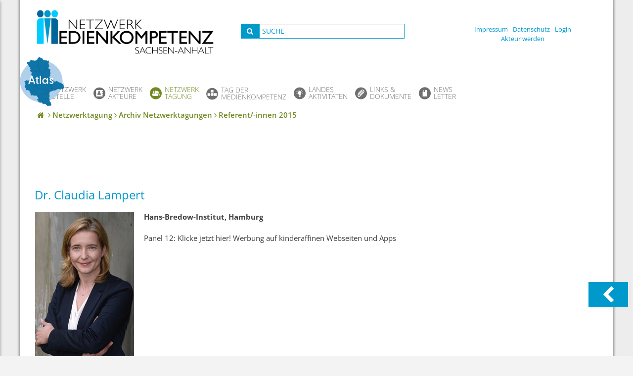

--- FILE ---
content_type: text/html; charset=UTF-8
request_url: https://www.medien-kompetenz-netzwerk.de/wp-admin/admin-ajax.php
body_size: 62
content:
###0

--- FILE ---
content_type: text/css
request_url: https://www.medien-kompetenz-netzwerk.de/wp-content/themes/childtheme/bz.css
body_size: 11727
content:
body, html {font-family:'Open Sans' !important;font-size:16px;}
body.modal-open { background-position: 10px 150px;
    background-size: 1590px;z-index:9999999999999999999999999;
    background-attachment: scroll;}
body.custom-background {
 
} 
.menufloat-left {float:left;margin-right:5px}
.hiddencontent ul,ul.hiddencontentul,.alm-listing li .hiddencontent ul.hiddencontentul li {list-style: square !important;margin-bottom:0;overflow:visible !important}
ul.hiddencontentul li {margin-bottom:0;}
.alignleft {clear:both;}
li.noline a {border:0 !important}
aside {margin-bottom:50px !important;}
.btn-blue {border-radius: 0 !important;float:right}
.reflisting li p {font-size:1.45em}
div.headerimages-single div div img {margin-bottom:30px !important}
#stoerer {position: absolute;margin-top:5%;max-width:60%;height:auto;margin-left:20%;opacity:0.8;z-index:99;display:none} 
#loading {width:100%;height:100%;position: fixed;background-color:#fff;z-index:9999}
.pace {z-index:999999 !important}
.innertabteaser {max-width:280px;width:280px}
/*li.mk a {border-bottom:1px solid #fff} */
h4.entry-title  {margin:0;padding:0;font-size:1em !important}
ul.ecs-event-list {margin:0 !important;padding:0;}
li.ecs-event {margin:0 !important;padding:0 !important;margin-left:0px !important;list-style: none;font-size:1em !important}
ul#menu-aktuelles {list-style:none;padding:0 !important;margin:0 !important}

ul#menu-aktuelles li {padding:2px !important;margin:0 !important}

ul#menu-aktuelles li a {padding:5px;background-color:#f2f2f2;display:block;font-size:1.4em !important}
ul#menu-aktuelles li a:hover,ul#menu-aktuelles li a.active{color:#fff;background-color: #0099cc !important;text-decoration:none}
p.socialmedia a { float:left; margin-right:15px;}
a.totop {
  /* if the user keeps scrolling down, the button is out of focus and becomes less visible */
	
display: none;
  height: 50px; 
  width: 80px;font-size:20px;
  position: fixed;
  bottom: 40px;
	line-height: 50px;
  right: 10px;
	z-index:600000000001;
  box-shadow: 0 0 10px rgba(0, 0, 0, 0.05);
  text-align: center;
  color:white !important ;
  background-color: #0099cc;

} 
.tribe-events-notices { border-radius: 0 !important}
a[property="item"] { font-size:1em !important}
a.tolast {
  /* if the user keeps scrolling down, the button is out of focus and becomes less visible */

display: block;
  height: 50px;
	padding-top:8px;
  width: 80px;font-size:18px;
  position: fixed;
  bottom: 100px;
	line-height: 40px;
  right: 10px;
	z-index:600000000001;
  box-shadow: 0 0 10px rgba(0, 0, 0, 0.05);
  text-align: center;
  color:white !important ;
  background-color: #0099cc;

}
a.totop:hover,a.tolast:hover { color:#0099cc !important;
  background-color: #fff;}
.hiddencontent{display:none;}

@font-face {
  font-family: 'fontello';
  src: url('font/fontello.eot?235630');
  src: url('font/fontello.eot?235630#iefix') format('embedded-opentype'),
       url('font/fontello.woff2?235630') format('woff2'),
       url('font/fontello.woff?235630') format('woff'),
       url('font/fontello.ttf?235630') format('truetype'),
       url('font/fontello.svg?235630#fontello') format('svg');
  font-weight: normal;
  font-style: normal;
}
/* Chrome hack: SVG is rendered more smooth in Windozze. 100% magic, uncomment if you need it. */
/* Note, that will break hinting! In other OS-es font will be not as sharp as it could be */
/*
@media screen and (-webkit-min-device-pixel-ratio:0) {
  @font-face {
    font-family: 'fontello';
    src: url('../font/fontello.svg?235630#fontello') format('svg');
  }
}
*/
 
 [class^="icon-"]:before, [class*=" icon-"]:before {
  font-family: "fontello";
  font-style: normal;
  font-weight: normal;
  speak: none;
 
  display: inline-block;
  text-decoration: inherit;
  width: 1em;
 
  
  /* opacity: .8; */
 
  /* For safety - reset parent styles, that can break glyph codes*/
  font-variant: normal;
  text-transform: none;
 

 
  /* Animation center compensation - margins should be symmetric */
  /* remove if not needed */
 
  /* you can be more comfortable with increased icons size */
  /* font-size: 120%; */
 
  /* Font smoothing. That was taken from TWBS */
  -webkit-font-smoothing: antialiased;
  -moz-osx-font-smoothing: grayscale;
 
  /* Uncomment for 3D effect */
  /* text-shadow: 1px 1px 1px rgba(127, 127, 127, 0.3); */
}
 
.icon-ql5grbzg5t:before { content: '\e801'; } /* '' */
button, input[type="button"], input[type="reset"], input[type="submit"] {
    border: 1px solid;
    border-color: #ccc #ccc #bbb;
    border-radius: 3px;
    background: #e6e6e6;
    box-shadow: none !important;
    color: rgba(0, 0, 0, .8);
    font-size: 12px;
    font-size: 0.75rem;
    line-height: 1;
    padding: .6em 1em .4em;
    text-shadow: 0 1px 0 rgba(255, 255, 255, 0.8);
}

.arr {position:absolute;color:#fff;top:0;z-index:9999999999999999999999999}
.dashicons-media-text {line-height:39px;padding-top:10px}
.prevarrow {left:20px}
.nextarrow {right:20px}
.slickelm {min-height:180px;background-size: cover;}
.slick-caption {width:100%;width:100%;padding-top:90px;}
.slick-caption .caption-inner {background-color:rgba(255,255,255,0.95);width:80%;float:right}
.slidery {width:100%;margin-left:0px;padding:0;display:flex;justify-content: space-between}
.slick-slide  {margin-right:30px !important;}
.mobile_button {position:fixed;right:60px;z-index:100999999000;margin-left:10px;top:10px;display:none}
.frontpage-three-caption{cursor:pointer;background-color:rgba(255,255,255,0.95);min-height:30px;position:absolute;top:100px;z-index:999;  padding: 7px 0 7px 15px;}
#primary-menu li span {display:block;margin-left:20px;margin-top:-27px}
#primary-menu2 li span {display:block;margin-left:20px;margin-top:-27px}
span.frstline{display:inline-block;text-transform:uppercase;font-size:1em !important;line-height:14px !important;margin-bottom:-10px}
span.scndline {display:inline-block;text-transform:uppercase;font-size:1em !important;margin-top:-15px !important}
#frontpage-three {margin-top:-50px;margin-bottom:45px}
#primary-menu li a {font-weight:300 !important}
.postdate {background-color:#f7f7f7 !important;color:#0099cc;padding:5px;font-size:1.25em;}
.frontpage-three-caption h2 {
    color: #0099cc;
    margin: 5px 0;
    font-size: 17px;
}


.tribe-mini-calendar .tribe-events-has-events div[id*='daynum-'] a:before {
    content: '';
    display: block;
    height: 7px;
    width: 7px;
    padding: 0;
    background: rgba(255,255,266,0.8) !important;
    margin: 5px auto 0 -4px;
    position: absolute;
    left: 50%;
    bottom: 4px;
    border-radius: 7px;
    -moz-border-radius: 7px;
    -webkit-border-radius: 7px;
}
.tribe-mini-calendar .tribe-mini-calendar-today div[id*='daynum-'] a:before {
    content: '';
    display: block;
    height: 7px;
    width: 7px;
    padding: 0;
    background: #fff !important;
    margin: 5px auto 0 -4px;
    position: absolute;
    left: 50%;
    bottom: 4px;
    border-radius: 7px;
    -moz-border-radius: 7px;
    -webkit-border-radius: 7px;
}

.tribe-events-past {
	background-color:#f2f2f2;
	color:#0099cc !important;font-weight:300 !important;
}
.tribe-mini-calendar-nav td {
    background: #f2f2f2 !important; 
    border-color: #0099cc!important;font-weight:300 !important;
}
td.tribe-events-thismonth,.tribe-mini-calendar td {background-color:#f2f2f2 !important;
	color:#0099cc !important;font-weight:300 !important;color:#0099cc !important;color:#0099cc !important;}
.tribe-events-thismonth div {font-weight:300 !important;}
.tribe-mini-calendar th {
    color: #0099cc;
    background: #f2f2f2 !important; 
    border-color:#0099cc !important; ;font-weight:300 !important;
    font-weight: 300;
}
.tribe-mini-calendar-no-event {
    color: #999 ;font-weight:300 !important;
    padding: 5px 0 15px 0;
}
.tribe-mini-calendar td {
  color:#0099cc !important;
    border-color:  #0099cc !important; font-weight:300 !important;
    -webkit-transition: all .2s cubic-bezier(0.550, 0.085, 0.680, 0.530);
    transition: all .2s cubic-bezier(0.550, 0.085, 0.680, 0.530);
}

.tribe-mini-calendar td.tribe-events-has-events,.tribe-mini-calendar td.tribe-events-has-events div a {
    background: #0099cc !important;border-color:#fff;
	color:#fff !important;font-weight:300 !important
}
.tribe-mini-calendar td.tribe-events-past,.tribe-mini-calendar-no-event {
    opacity:1 !important;
	color:#0099cc !important;font-weight:300 !important
}
.tribe-mini-calendar .tribe-events-othermonth .tribe-mini-calendar-no-event {
    background: #f2f2f2 !important;color:#0099cc !important;opacity:1 !important
}
.tribe-mini-calendar-nav span,.tribe-mini-calendar-dayofweek {color:#0099cc !important;font-weight:300 !important}
footer {/* Permalink - use to edit and share this gradient: http://colorzilla.com/gradient-editor/#f0f9ff+0,0099d2+100&1+0,0.25+100 */
background: -moz-linear-gradient(top, rgba(240,249,255,1) 0%, rgba(0,153,210,0.25) 100%); /* FF3.6-15 */
background: -webkit-linear-gradient(top, rgba(240,249,255,1) 0%,rgba(0,153,210,0.25) 100%); /* Chrome10-25,Safari5.1-6 */
background: linear-gradient(to bottom, rgba(240,249,255,1) 0%,rgba(0,153,210,0.25) 100%); /* W3C, IE10+, FF16+, Chrome26+, Opera12+, Safari7+ */
filter: progid:DXImageTransform.Microsoft.gradient( startColorstr='#f0f9ff', endColorstr='#400099d2',GradientType=0 ); /* IE6-9 */}

.widget-title {font-size:1.6em !important;color:#0099d2}
h2.programmh2{font-size:1.2em !important;color:#0099d2;font-weight:600}
#calendar_wrap {width:100%;padding:15px !important;font-size:1.4em;background-color: #f7f7f7;}
#calendar_wrap caption {font-size:1.45em;    color: #0099cc;}
#wysija-2,#tag_cloud-2,#tribe-events-list-widget-3 {font-size:1.2em !important;}
.close_4 {margin-top:4px !important}
.newsletter-box .subscribe-box {
    background: #4792d6;
    padding: 0px 15px;
    /* border: solid 1px #ccc; */
    width: 100%;
    box-sizing: border-box;
    margin-top: -15px !important;
}
.modal-backdrop {
background-color:#f2f2f2 !important;
	opacity: 0.1 !important;
	z-index:9999999999999999;
}
.modal {
    
    z-index: 100050 !important;
   
}
.importedcontent p,table td p {font-size:1em !important;}
.shortcontent,.post{font-size:1.0em !important;}
.shortcontent,.post p{font-size:1.45em !important;}
h1.shortcontent {font-size:3em !important;margin-bottom:40px!important;}
.contentimported {margin-left:30px;}
.contentimported p, table {font-size:1.45em !important;}
table#wp-calendar {font-size:1em !important;}
img.size-full {max-width:200px !important;float:left;}
#topimage {margin-top:-50px;margin-bottom:30px;padding:10px;}
/*
vorher:
-webkit-box-shadow: 0px 0px 5px 0px rgba(0,0,0,0.33);
-moz-box-shadow: 0px 0px 5px 0px rgba(0,0,0,0.33);
box-shadow: 0px 0px 5px 0px rgba(0,0,0,0.33);
*/
#main h2 {font-size:1em !important}
#main h2.fronth2 {font-size:0px !important}

h6,h5 {font-size:1.8em !important; }
.maincontent h6 {font-size:1em !important}
h6 {padding:5px;color:#0099d2 !important;background-color:#f2f2f2;font-size:1.8em !important;}
.frontpage-three-caption h3 {
    color: #3FBFDA;
    margin: 5px 0;
    font-size: 16px;
} 
#overmapbox a:visited {
    color: #fff !important;
}
h3.normal {color:#0099cc;font-size:20px;}
#overmapbox a:visited {
    color: #fff !important;
}
li.border,.border {border-bottom:1px dotted rgba(0,153,204,0.9)}
ul.nav-tabschange li.active {border-right:5px solid #fff !important;}

ul.nav-tabs {margin-left:0 !important;border-bottom:5px solid #fff !important;background-color:#f7f7f7;color: #0099cc !important;}
ul.nav-tabs li {border:0 !important;border-right:5px solid #fff !important;margin-left:0 !important;background-color:#f7f7f7;color: #0099cc !important;}
ul.nav-tabs li,ul.nav-tabs li a {border-radius:0 !important;font-size:1.125em;text-transform:uppercase;}
ul.nav-tabs li a {width:100%;height:100%;color: #0099cc}
ul.nav-tabs li.active a {width:100%;height:100%;color: #fff !important;}
.nav-tabs li.active {background-color:#0099cc !important;border:0 !important}
.nav-tabs {
    border-bottom: none !important;
}

ul.nav-tabs li a:hover {background-color: #0099cc;color: #fff !important; }
.fronttabs>li.active>a {background-color: #0099cc !important;color: #fff !important; }
.fronttabs>li>a {color: #0099cc !important; }

.nav-tabs>li.active>a, .nav-tabs>li.active>a:focus, .nav-tabs>li.active>a:hover {
    color: #555;
    cursor: default;background-color: #0099cc;
    /*background-color: #006699 !important;*/
    border:0 !important;
    border-bottom-color: transparent;border-right:5px solid #fff !important;
}
.nav-tabs>li {
    float: left;
    margin-bottom: 0px !important;
}
.nav-tabs>li>a {
    margin-right: 2px;
    line-height: 1.42857143;
    border: none !important;
    border-radius: 4px 4px 0 0;
}
#primary-menu ul {margin-top:-5px !important;}
#primary-menu2 ul {margin-top:-5px !important;}
.maincontent {font-size:1.45em !important}
#breadcrumbs {font-size:1.5em !important;font-weight:600;color:#0098d2;}
#breadcrumbs a {color:#0098d2;}

.slider-title {color:#0099cc !important}
.panelcontent {padding:5px; padding-left:15px;font-size:1.45em}
.programm-vor-panels .col-md-3,.programm-vor-panels .col-md-9 {padding:15px 15px;font-size:1.45em}
.panelcontent.active{background-color:#f7f7f7 !important;color:#0099cc;transition: all 0.3s}
.programm-vor-panels.active{background-color:#0099cc !important;color:#fff;transition: all 0.3s}
/* form stuff */
h1.entry-title{font-family:"Open Sans";color:#0099cc;font-size:24px;margin:0;padding:0;margin-bottom:20px;height:auto;}
.page-header h1.entry-title {padding-left:15px}
h2.entry-title{font-family:"Open Sans";color:#0099cc;text-transform: uppercase;font-size:20px;margin:0;padding:0;margin-bottom:10px;margin-top:25px;border-bottom:1px solid #0099cc}
h2.entry-title-noborder{font-family:"Open Sans";color:#0099cc;text-transform: uppercase;font-size:20px;margin:0;padding:0;margin-bottom:10px;margin-top:25px;}
h2.fronth2 {font-family:"Open Sans";color:#0099cc;text-transform: uppercase;font-size:20px !important;margin:0;padding:0;margin-bottom:10px;}
a h2.smallerh1:hover {text-decoration:none !important; color:#0099cc;}
.contentimagediv {max-width:300px;width:auto;float:left;margin-right:20px;}
.contentimage {margin-bottom:30px;margin-left:0px}
.filterul {
	list-style:none;margin:0;padding:0;
	width:80%;margin-left:10%;margin-top:30px;border-bottom:1px solid #bababa;
}c
.p1 {background-color:#f7f7f7;}
.p2 {border-top:1px solid #ccc;}
.filterul li {
	border-top:1px solid #bababa;
	padding:10px;
	font-size:1.1em;text-transform: uppercase
}
#overmapbox {
	position:relative;
	width:50%;
	margin-left:50%;
	z-index:99999;
	min-height:390px;
	background-color:#f7f7f7;
	margin-top:-391px
}

.maincontent h4 {
    color: #189ACA !important;
    font-weight: 600;
    border-bottom: 1px solid #189ACA;
    padding-bottom: 10px;
    margin: 40px 0 20px 0;
}
h4.entry-title {
	border:0;padding:0;margin:0;text-transform:none !important;font-weight:400
}
.tab-a {text-align:center;width:30px;margin:auto;display:block;}

input[type="text"]::-webkit-input-placeholder {
color: #0099cc !important;
}
 
input[type="text"]:-moz-placeholder { /* Firefox 18- */
color: #0099cc !important;  
}
 
input[type="text"]::-moz-placeholder {  /* Firefox 19+ */
color: #0099cc !important;  
}
 
input[type="text"]:-ms-input-placeholder {  
color: #0099cc !important;  
}
#topnavscrolled {position:fixed;top:0;width:100%;height:115px;z-index:99999999;display:none;}
#topnavscrollmenu {list-style:none;padding:10px;margin:0;margin-top:-15px;margin-bottom:13px;float:right}
#topnavscrollmenu li {float:left;margin-right:20px;font-size:1.3em;}
.btn-primary
{color: #fff;
background-color: #0099cc !important;
border-color: #0099cc !important;
width: 80%;
margin-left: 10%;
margin-top:20px;
	
}
.btn {
	margin-right:10px !important
}
input, select {border-radius : 0 !important}
.toppadding{padding-top:13px;padding-left:40px !important}
.search-form {margin-top:30px;width:100% !important}
.search-field {border-radius:0 !important;background-color:rgba(255,255,255,0.9) !important;border: 1px solid #0099cc !important;width:100% !important;padding:5px !important;margin:auto;}
.site-logo {padding-left:15px}
.logocontainer {margin-bottom:70px;width:100%;padding:0;background-color: #fff;}
.tabwidget {margin-top:0;background-color: #f7f7f7;height:390px;margin-bottom: 40px;}

.widgeth4 {float:left;padding:0 20px; display:inline; font-size:1.45em;margin-left:15px;margin-top:-18px;margin-bottom:0px;height:auto;font-weight:600}
.widgeth42 {padding:0 20px; display:block;padding-left:25px; font-size:1.25em;margin-left:15px;margin-top:0;margin-bottom:0px;height:auto;font-weight:400;}

.innertabteaser{clear:both;display:block;font-size:1.2em;margin-top:-20px;padding-left:35px}
.innertabdate {float:left;color:#0099cc;font-size:1.45em;margin-left:-10px;font-weight:600;line-height:1.4em}
.innertabdate2 {color:#0099cc;font-size:1.45em;margin-left:-10px;font-weight:600}
#wrap-search-main{position: absolute;margin-top:10px;padding:10px;background-color:transparent;font-size:1.2em;line-height:24px;}
span.meta {margin-top:-10px !important;margin-bottom:10px;font-size:1em !important;padding-left:10px;display:block}
#search-form-middle {padding-top:15px}
.modal-content,.modal-header,.modal-footer {border-radius:0 !important}
.modal-header {background-color:#0099cc;color:#fff;text-transform:uppercase}
.overview {position:absolute;list-style: none;margin-left:-30px}
.overview li {min-height:30px;height:auto;margin:15px}
.wysija-input {width:100%;padding:5px;}
.btn-blue,.wysija-submit.wysija-submit-field{background-color: #0099cc !important;color:#fff !important;text-shadow:none !important;border-color:#0099cc !important;}
.postmeta {background-color:#fff; color:#000;width:130%;padding:10px;padding-left:0;font-size:1.3em}
.wysija-submit.wysija-submit-field {font-size:1.35em;width:100px}
.btn-default {border-radius:0 !important}
.viewport {
	
    width: 100%;
    height: 280px;
    overflow: hidden;
    position: relative;
}
.carouselslide {width:auto;height:20px;}
#filterselect,#formGroupInputLarge {
	width:80%;
	margin-left:10%;
	
}
#recent-posts-2 {margin-left:8px !important}
#tribe-events-list-widget-2 {
	margin-left:-63px !important;margin-top:-10px;
}
.tribe-events-widget-link {margin-left:68px}
.tribe-event-duration {margin-top:-8px !important;}

.input-group {
    position: relative;
    display: table;
    border-collapse: separate;
    padding-left: 0px !important;
}



.nopadding {padding:1px !important;padding-right:10px;}
.fa-search {color: #2693B2;}
#formGroupInputLarge { margin-left:0;width:100%;}
#formGroupInputLarge {color: #2693B2;}
.form-group-md select.form-control {width:90%;margin-left:5%;background-color:#e7e7e7;color: #2693B2;text-transform: uppercase;margin-top:15px}
/* tabs frontpage */
#secondary { background:white; width:100%;padding-left:20px !important; padding-right:15px !important}
.d4p-st-tab{min-height:373px}
.widget_d4p-smashing-tabber,.d4p-tabber-widget ul.d4p-tabber-header li a.selected {
background-color:#e7e7e7 !important;
	}
.d4p-tabber-widget, div.d4p-st-tab,.d4p-tabber-widget ul.d4p-tabber-header li a.selected {
	border:none !important;
}
a.d4p-st-title {color:#292929 !important;text-transform: none}
.d4p-tabber-widget ul.d4p-tabber-header li a.selected, .d4p-tabber-widget ul.d4p-tabber-header li a {font-weight:300 !important}
#d4p-smashing-tabber-2 {
    height: 390px;
   
    margin-top: 30px;
}
#primary-menu li span {
    display: block;
    margin-left: 15px !important;
    margin-top: -27px;
}
#primary-menu2 li span {
    display: block;
    margin-left: 15px !important;
    margin-top: -27px;
}
#mobile-menu {margin-top:-40px;}
#mobile-menu li {font-size:1.4em;border-bottom:1px solid #0098d2;}
#mobile-menu li a{color:#0098d2;width:100%;height:100%;padding:2px;}
#mobile-menu li a:hover, #mobile-menu li.current-menu-item a,#mobile-menu li.current-menu-parent a{color:rgba(0,0,0,1);}
#mobile-menu li ul {margin-left:0px !important}
#mobile-menu li ul li {font-size:0.95em;border-bottom:none;}
#calendar-2,#tribe-mini-calendar-2{margin-top:20px}
ul.nav-tabs {margin-left:0 !important;border-bottom:5px solid #fff !important;background-color:#f7f7f7;}
ul.nav-tabs li {border:0 !important;border-right:5px solid #fff !important;margin-left:0 !important;background-color:#f7f7f7;}

ul.nav-tabs li a {width:100%;height:100%;}
ul.nav-tabs li.active a {width:100%;height:100%;}
.nav-tabs li.active {background-color:#0099cc !important;border:0 !important}
.nav-tabs {
    border-bottom: none !important;
}
.tab-content {
 
}
a.post.post-page {font-size:1em !important}
ul.nav-tabs li a:hover {background-color: #0099cc;color: #fff }
.nav-tabs>li.active>a, .nav-tabs>li.active>a:focus, .nav-tabs>li.active>a:hover {
    color: #555;
    cursor: default;background-color: #0099cc ;
    /*background-color: #006699 !important;*/
    border:0 !important;
    border-bottom-color: transparent;border-right:5px solid #fff 
}
.nav-tabs>li {
    float: left;
    margin-bottom: 0px !important;
}
.nav-tabs>li>a {
    margin-right: 2px;
    line-height: 1.42857143;
    border: none !important;
    border-radius: 4px 4px 0 0;
}
.fronttab {   background-color: #f7f7f7;}
/*.tab-content {border: 1px solid #ccc}
.tab-pane {min-height:345px}*/
.tagungstabs {margin-bottom:20px !important}
.panel-time {display:block;font-weight:600}
h2.bereich,#main h2.bereich,#main .entry-content h2.bereich {width:100%;height:80px;line-height:80px;vertical-align:middle;text-align:center;color:#fff;font-size:1.45em !important}
h2.bereich1 {background-color:#00649e;} h2.bereich2 {background-color:#00ccff;} h2.bereich3 {background-color:#0098d2;} h2.bereich4 {background-color:#2c759f;}
.firstHeading {font-size:1.2em; font-weight:600;color:#fff;margin-top:-5px;padding-right:10px}
#contentmap {border:0 !important;background-color:none;color:#fff;height:auto;overflow:hidden;min-height:100px;padding:20px;}


/*
* content stuff
*/
.entry-content ul,.entry-content ol {max-width:100% !important;margin-bottom:40px !important;margin-left:0;padding-top:10px;padding-bottom:10px}
.entry-content ul li,.entry-content ol li {font-size:1.45em;padding:3px;line-height:16px;}

/*
tab stuff 
*/
#main .entry-content h2 {font-size:1.8em !important;}
.tabimage{width:300px;float:left;margin-right:20px;margin-bottom:0px;}
.tabimage2{max-width:150px !important;float:left;margin-right:20px;margin-bottom:0px;}

/*
youtube stuff
*/
html {
    background-color: #f3f3f3;
}
.wrapper {
    max-width: 100%;
    margin: 60px auto;
    padding: 0 20px;
}

.youtube { 
    background-color: #000;
    margin-bottom: 30px;
    position: relative;
    padding-top: 56.25%;
    overflow: hidden;
    cursor: pointer;
}
.youtube img {
    width: 100%;
    top: -16.82%;
    left: 0;
    opacity: 0.7;
}
.youtube .play-button {
    width: 90px;margin-bottom:20px;max-width:100px;
    height: 60px;
    background-color: #333;
    box-shadow: 0 0 30px rgba( 0,0,0,0.6 );
    z-index: 1;
    opacity: 0.8;
    border-radius: 6px;
}
.youtube .play-button:before {
    content: "";
    border-style: solid;
    border-width: 15px 0 15px 26.0px;
    border-color: transparent transparent transparent #fff;
}
.youtube img,
.youtube .play-button {
    cursor: pointer;
}
.youtube img,
.youtube iframe,
.youtube .play-button,
.youtube .play-button:before {
    position: absolute;
}
.previewimage {
	float:left !important;margin-right:20px;margin-bottom:20px;max-width:100px;
}
.youtube .play-button,
.youtube .play-button:before {
    top: 50%;
    left: 50%;
    transform: translate3d( -50%, -50%, 0 );
}
.youtube iframe {
    height: 100%;
    width: 100%;
    top: 0;
    left: 0;
}

.msalogo img{
	max-width:120px;
	width:100%;
	height:auto;
	margin:auto;
}

.salogo img{
	max-width:80%;
	height:auto;
	width:100%;
	margin:auto;
}


.mbwlogo img{
	max-width:100px;
	height:auto;
	width:100%;
	margin:auto;
}


a.dellink { color:red;}

.checkboxcontainer {
    border: 1px solid #f3f3f3;
    margin-right: 2%;
    padding: 2%;
    width: 47%;height:430px
}
.checkboxcontainer2 {
    border: 1px solid #f3f3f3;
    margin-right: 0%;
    padding: 2%;
    width: 48%;
	height:430px
}
.checkboxcontainer3 {
    border: 1px solid #f3f3f3;
    margin-right: 0%;
    padding: 2%;
    width: 100%;
	height:auto
}
.checkboxcontainer-filter {
	
    margin-right: 0%;
    padding: 2%;
    width: 300px;
	height:auto
}
#breadcrumbs i.fa-angle-right:last-child {display:none !important; }
label[for=field_401-15] {display:none !important; }

#main h2.smallerh1 {font-size:1.8em !important;color:#0099d2; text-transform: uppercase;}
.ecs-event h4 {font-size:1.3em !important;color:#0099d2; text-transform: uppercase;}
.tcon{position: absolute; z-index:99999999999;-webkit-appearance:none;-moz-appearance:none;appearance:none;border:none;cursor:pointer;display:-webkit-flex;display:-ms-flexbox;display:flex;-webkit-justify-content:center;-ms-flex-pack:center;justify-content:center;-webkit-align-items:center;-ms-flex-align:center;align-items:center;height:40px;transition:.3s;-webkit-user-select:none;-moz-user-select:none;-ms-user-select:none;user-select:none;width:40px;background:white;outline:none;-webkit-tap-highlight-color:transparent;-webkit-tap-highlight-color:transparent}.tcon > *{display:block}.tcon:hover,.tcon:focus{outline:none}.tcon::-moz-focus-inner{border:0}.tcon-menu__lines{display:inline-block;height:5.71429px;width:40px;border-radius:2.85714px;transition:.3s;background:#036796;position:relative}.tcon-menu__lines::before,.tcon-menu__lines::after{display:inline-block;height:5.71429px;width:40px;border-radius:2.85714px;transition:.3s;background:#036796;content:'';position:absolute;left:0;-webkit-transform-origin:2.85714px center;transform-origin:2.85714px center;width:100%}.tcon-menu__lines::before{top:10px}.tcon-menu__lines::after{top:-10px}.tcon-transform .tcon-menu__lines{-webkit-transform:scale3d(0.8,0.8,0.8);transform:scale3d(0.8,0.8,0.8)}.tcon-menu--xbutterfly{width:auto}.tcon-menu--xbutterfly .tcon-menu__lines::before,.tcon-menu--xbutterfly .tcon-menu__lines::after{-webkit-transform-origin:50% 50%;transform-origin:50% 50%;transition:top .3s .6s ease,-webkit-transform .3s ease;transition:top .3s .6s ease,transform .3s ease}.tcon-menu--xbutterfly.tcon-transform .tcon-menu__lines{background:transparent}.tcon-menu--xbutterfly.tcon-transform .tcon-menu__lines::before,.tcon-menu--xbutterfly.tcon-transform .tcon-menu__lines::after{top:0;transition:top .3s ease,-webkit-transform .3s .5s ease;transition:top .3s ease,transform .3s .5s ease;width:40px}.tcon-menu--xbutterfly.tcon-transform .tcon-menu__lines::before{-webkit-transform:rotate3d(0,0,1,45deg);transform:rotate3d(0,0,1,45deg)}.tcon-menu--xbutterfly.tcon-transform .tcon-menu__lines::after{-webkit-transform:rotate3d(0,0,1,-45deg);transform:rotate3d(0,0,1,-45deg)}.tcon-visuallyhidden{border:0;clip:rect(0 0 0 0);height:1px;margin:-1px;overflow:hidden;padding:0;position:absolute;width:1px}.tcon-visuallyhidden:active,.tcon-visuallyhidden:focus{clip:auto;height:auto;margin:0;overflow:visible;position:static;width:auto}.tcon{-webkit-appearance:none;-moz-appearance:none;appearance:none;border:none;cursor:pointer;display:-webkit-flex;display:-ms-flexbox;display:flex;-webkit-justify-content:center;-ms-flex-pack:center;justify-content:center;-webkit-align-items:center;-ms-flex-align:center;align-items:center;height:40px;transition:.3s;-webkit-user-select:none;-moz-user-select:none;-ms-user-select:none;user-select:none;width:40px;background:transparent;outline:none;-webkit-tap-highlight-color:transparent;-webkit-tap-highlight-color:transparent}.tcon > *{display:block}.tcon:hover,.tcon:focus{outline:none}.tcon::-moz-focus-inner{border:0}.tcon-menu__lines{display:inline-block;height:5.71429px;width:40px;border-radius:2.85714px;transition:.3s;background:#036796;position:relative}.tcon-menu__lines::before,.tcon-menu__lines::after{display:inline-block;height:5.71429px;width:40px;border-radius:2.85714px;transition:.3s;background:#036796;content:'';position:absolute;left:0;-webkit-transform-origin:2.85714px center;transform-origin:2.85714px center;width:100%}.tcon-menu__lines::before{top:10px}.tcon-menu__lines::after{top:-10px}.tcon-transform .tcon-menu__lines{-webkit-transform:scale3d(0.8,0.8,0.8);transform:scale3d(0.8,0.8,0.8)}.tcon-menu--xbutterfly{width:auto}.tcon-menu--xbutterfly .tcon-menu__lines::before,.tcon-menu--xbutterfly .tcon-menu__lines::after{-webkit-transform-origin:50% 50%;transform-origin:50% 50%;transition:top .3s .6s ease,-webkit-transform .3s ease;transition:top .3s .6s ease,transform .3s ease}.tcon-menu--xbutterfly.tcon-transform .tcon-menu__lines{background:transparent}.tcon-menu--xbutterfly.tcon-transform .tcon-menu__lines::before,.tcon-menu--xbutterfly.tcon-transform .tcon-menu__lines::after{top:0;transition:top .3s ease,-webkit-transform .3s .5s ease;transition:top .3s ease,transform .3s .5s ease;width:40px}.tcon-menu--xbutterfly.tcon-transform .tcon-menu__lines::before{-webkit-transform:rotate3d(0,0,1,45deg);transform:rotate3d(0,0,1,45deg)}.tcon-menu--xbutterfly.tcon-transform .tcon-menu__lines::after{-webkit-transform:rotate3d(0,0,1,-45deg);transform:rotate3d(0,0,1,-45deg)}.tcon-visuallyhidden{border:0;clip:rect(0 0 0 0);height:1px;margin:-1px;overflow:hidden;padding:0;position:absolute;width:1px}.tcon-visuallyhidden:active,.tcon-visuallyhidden:focus{clip:auto;height:auto;margin:0;overflow:visible;position:static;width:auto}

/*** elusive ****/

/*!
 *  Elusive Icons 2.0.0 by @ReduxFramework - http://elusiveicons.com - @reduxframework
 *  License - http://elusiveicons.com/license (Font: SIL OFL 1.1, CSS: MIT License)
 */@font-face{font-family:'Elusive-Icons';src:url('../fonts/elusiveicons-webfont.eot?v=2.0.0');src:url('../fonts/elusiveicons-webfont.eot?#iefix&v=2.0.0') format('embedded-opentype'),url('../fonts/elusiveicons-webfont.woff?v=2.0.0') format('woff'),url('../fonts/elusiveicons-webfont.ttf?v=2.0.0') format('truetype'),url('../fonts/elusiveicons-webfont.svg?v=2.0.0#elusiveiconsregular') format('svg');font-weight:normal;font-style:normal}.el{display:inline-block;font:normal normal normal 14px/1 'Elusive-Icons';font-size:inherit;text-rendering:auto;-webkit-font-smoothing:antialiased;-moz-osx-font-smoothing:grayscale;transform:translate(0, 0)}.el-lg{font-size:1.33333333em;line-height:.75em;vertical-align:-15%}.el-2x{font-size:2em}.el-3x{font-size:3em}.el-4x{font-size:4em}.el-5x{font-size:5em}.el-fw{width:1.28571429em;text-align:center}.el-ul{padding-left:0;margin-left:2.14285714em;list-style-type:none}.el-ul>li{position:relative}.el-li{position:absolute;left:-2.14285714em;width:2.14285714em;top:.14285714em;text-align:center}.el-li.el-lg{left:-1.85714286em}.el-border{padding:.2em .25em .15em;border:solid .08em #eee;border-radius:.1em}.pull-right{float:right}.pull-left{float:left}.el.pull-left{margin-right:.3em}.el.pull-right{margin-left:.3em}.el-spin{-webkit-animation:el-spin 2s infinite linear;animation:el-spin 2s infinite linear}.el-pulse{-webkit-animation:el-spin 1s infinite steps(8);animation:el-spin 1s infinite steps(8)}@-webkit-keyframes el-spin{0%{-webkit-transform:rotate(0deg);transform:rotate(0deg)}100%{-webkit-transform:rotate(359deg);transform:rotate(359deg)}}@keyframes el-spin{0%{-webkit-transform:rotate(0deg);transform:rotate(0deg)}100%{-webkit-transform:rotate(359deg);transform:rotate(359deg)}}.el-rotate-90{filter:progid:DXImageTransform.Microsoft.BasicImage(rotation=1);-webkit-transform:rotate(90deg);-ms-transform:rotate(90deg);transform:rotate(90deg)}.el-rotate-180{filter:progid:DXImageTransform.Microsoft.BasicImage(rotation=2);-webkit-transform:rotate(180deg);-ms-transform:rotate(180deg);transform:rotate(180deg)}.el-rotate-270{filter:progid:DXImageTransform.Microsoft.BasicImage(rotation=3);-webkit-transform:rotate(270deg);-ms-transform:rotate(270deg);transform:rotate(270deg)}.el-flip-horizontal{filter:progid:DXImageTransform.Microsoft.BasicImage(rotation=0, mirror=1);-webkit-transform:scale(-1, 1);-ms-transform:scale(-1, 1);transform:scale(-1, 1)}.el-flip-vertical{filter:progid:DXImageTransform.Microsoft.BasicImage(rotation=2, mirror=1);-webkit-transform:scale(1, -1);-ms-transform:scale(1, -1);transform:scale(1, -1)}:root .el-rotate-90,:root .el-rotate-180,:root .el-rotate-270,:root .el-flip-horizontal,:root .el-flip-vertical{filter:none}.el-stack{position:relative;display:inline-block;width:2em;height:2em;line-height:2em;vertical-align:middle}.el-stack-1x,.el-stack-2x{position:absolute;left:0;width:100%;text-align:center}.el-stack-1x{line-height:inherit}.el-stack-2x{font-size:2em}.el-inverse{color:#fff}.el-address-book-alt:before{content:"\f101"}.el-address-book:before{content:"\f102"}.el-adjust-alt:before{content:"\f103"}.el-adjust:before{content:"\f104"}.el-adult:before{content:"\f105"}.el-align-center:before{content:"\f106"}.el-align-justify:before{content:"\f107"}.el-align-left:before{content:"\f108"}.el-align-right:before{content:"\f109"}.el-arrow-down:before{content:"\f10a"}.el-arrow-left:before{content:"\f10b"}.el-arrow-right:before{content:"\f10c"}.el-arrow-up:before{content:"\f10d"}.el-asl:before{content:"\f10e"}.el-asterisk:before{content:"\f10f"}.el-backward:before{content:"\f110"}.el-ban-circle:before{content:"\f111"}.el-barcode:before{content:"\f112"}.el-behance:before{content:"\f113"}.el-bell:before{content:"\f114"}.el-blind:before{content:"\f115"}.el-blogger:before{content:"\f116"}.el-bold:before{content:"\f117"}.el-book:before{content:"\f118"}.el-bookmark-empty:before{content:"\f119"}.el-bookmark:before{content:"\f11a"}.el-braille:before{content:"\f11b"}.el-briefcase:before{content:"\f11c"}.el-broom:before{content:"\f11d"}.el-brush:before{content:"\f11e"}.el-bulb:before{content:"\f11f"}.el-bullhorn:before{content:"\f120"}.el-calendar-sign:before{content:"\f121"}.el-calendar:before{content:"\f122"}.el-camera:before{content:"\f123"}.el-car:before{content:"\f124"}.el-caret-down:before{content:"\f125"}.el-caret-left:before{content:"\f126"}.el-caret-right:before{content:"\f127"}.el-caret-up:before{content:"\f128"}.el-cc:before{content:"\f129"}.el-certificate:before{content:"\f12a"}.el-check-empty:before{content:"\f12b"}.el-check:before{content:"\f12c"}.el-chevron-down:before{content:"\f12d"}.el-chevron-left:before{content:"\f12e"}.el-chevron-right:before{content:"\f12f"}.el-chevron-up:before{content:"\f130"}.el-child:before{content:"\f131"}.el-circle-arrow-down:before{content:"\f132"}.el-circle-arrow-left:before{content:"\f133"}.el-circle-arrow-right:before{content:"\f134"}.el-circle-arrow-up:before{content:"\f135"}.el-cloud-alt:before{content:"\f136"}.el-cloud:before{content:"\f137"}.el-cog-alt:before{content:"\f138"}.el-cog:before{content:"\f139"}.el-cogs:before{content:"\f13a"}.el-comment-alt:before{content:"\f13b"}.el-comment:before{content:"\f13c"}.el-compass-alt:before{content:"\f13d"}.el-compass:before{content:"\f13e"}.el-credit-card:before{content:"\f13f"}.el-css:before{content:"\f140"}.el-dashboard:before{content:"\f141"}.el-delicious:before{content:"\f142"}.el-deviantart:before{content:"\f143"}.el-digg:before{content:"\f144"}.el-download-alt:before{content:"\f145"}.el-download:before{content:"\f146"}.el-dribbble:before{content:"\f147"}.el-edit:before{content:"\f148"}.el-eject:before{content:"\f149"}.el-envelope-alt:before{content:"\f14a"}.el-envelope:before{content:"\f14b"}.el-error-alt:before{content:"\f14c"}.el-error:before{content:"\f14d"}.el-eur:before{content:"\f14e"}.el-exclamation-sign:before{content:"\f14f"}.el-eye-close:before{content:"\f150"}.el-eye-open:before{content:"\f151"}.el-facebook:before{content:"\f152"}.el-facetime-video:before{content:"\f153"}.el-fast-backward:before{content:"\f154"}.el-fast-forward:before{content:"\f155"}.el-female:before{content:"\f156"}.el-file-alt:before{content:"\f157"}.el-file-edit-alt:before{content:"\f158"}.el-file-edit:before{content:"\f159"}.el-file-new-alt:before{content:"\f15a"}.el-file-new:before{content:"\f15b"}.el-file:before{content:"\f15c"}.el-film:before{content:"\f15d"}.el-filter:before{content:"\f15e"}.el-fire:before{content:"\f15f"}.el-flag-alt:before{content:"\f160"}.el-flag:before{content:"\f161"}.el-flickr:before{content:"\f162"}.el-folder-close:before{content:"\f163"}.el-folder-open:before{content:"\f164"}.el-folder-sign:before{content:"\f165"}.el-folder:before{content:"\f166"}.el-font:before{content:"\f167"}.el-fontsize:before{content:"\f168"}.el-fork:before{content:"\f169"}.el-forward-alt:before{content:"\f16a"}.el-forward:before{content:"\f16b"}.el-foursquare:before{content:"\f16c"}.el-friendfeed-rect:before{content:"\f16d"}.el-friendfeed:before{content:"\f16e"}.el-fullscreen:before{content:"\f16f"}.el-gbp:before{content:"\f170"}.el-gift:before{content:"\f171"}.el-github-text:before{content:"\f172"}.el-github:before{content:"\f173"}.el-glass:before{content:"\f174"}.el-glasses:before{content:"\f175"}.el-globe-alt:before{content:"\f176"}.el-globe:before{content:"\f177"}.el-googleplus:before{content:"\f178"}.el-graph-alt:before{content:"\f179"}.el-graph:before{content:"\f17a"}.el-group-alt:before{content:"\f17b"}.el-group:before{content:"\f17c"}.el-guidedog:before{content:"\f17d"}.el-hand-down:before{content:"\f17e"}.el-hand-left:before{content:"\f17f"}.el-hand-right:before{content:"\f180"}.el-hand-up:before{content:"\f181"}.el-hdd:before{content:"\f182"}.el-headphones:before{content:"\f183"}.el-hearing-impaired:before{content:"\f184"}.el-heart-alt:before{content:"\f185"}.el-heart-empty:before{content:"\f186"}.el-heart:before{content:"\f187"}.el-home-alt:before{content:"\f188"}.el-home:before{content:"\f189"}.el-hourglass:before{content:"\f18a"}.el-idea-alt:before{content:"\f18b"}.el-idea:before{content:"\f18c"}.el-inbox-alt:before{content:"\f18d"}.el-inbox-box:before{content:"\f18e"}.el-inbox:before{content:"\f18f"}.el-indent-left:before{content:"\f190"}.el-indent-right:before{content:"\f191"}.el-info-circle:before{content:"\f192"}.el-instagram:before{content:"\f193"}.el-iphone-home:before{content:"\f194"}.el-italic:before{content:"\f195"}.el-key:before{content:"\f196"}.el-laptop-alt:before{content:"\f197"}.el-laptop:before{content:"\f198"}.el-lastfm:before{content:"\f199"}.el-leaf:before{content:"\f19a"}.el-lines:before{content:"\f19b"}.el-link:before{content:"\f19c"}.el-linkedin:before{content:"\f19d"}.el-list-alt:before{content:"\f19e"}.el-list:before{content:"\f19f"}.el-livejournal:before{content:"\f1a0"}.el-lock-alt:before{content:"\f1a1"}.el-lock:before{content:"\f1a2"}.el-magic:before{content:"\f1a3"}.el-magnet:before{content:"\f1a4"}.el-male:before{content:"\f1a5"}.el-map-marker-alt:before{content:"\f1a6"}.el-map-marker:before{content:"\f1a7"}.el-mic-alt:before{content:"\f1a8"}.el-mic:before{content:"\f1a9"}.el-minus-sign:before{content:"\f1aa"}.el-minus:before{content:"\f1ab"}.el-move:before{content:"\f1ac"}.el-music:before{content:"\f1ad"}.el-myspace:before{content:"\f1ae"}.el-network:before{content:"\f1af"}.el-off:before{content:"\f1b0"}.el-ok-circle:before{content:"\f1b1"}.el-ok-sign:before{content:"\f1b2"}.el-ok:before{content:"\f1b3"}.el-opensource:before{content:"\f1b4"}.el-paper-clip-alt:before{content:"\f1b5"}.el-paper-clip:before{content:"\f1b6"}.el-path:before{content:"\f1b7"}.el-pause-alt:before{content:"\f1b8"}.el-pause:before{content:"\f1b9"}.el-pencil-alt:before{content:"\f1ba"}.el-pencil:before{content:"\f1bb"}.el-person:before{content:"\f1bc"}.el-phone-alt:before{content:"\f1bd"}.el-phone:before{content:"\f1be"}.el-photo-alt:before{content:"\f1bf"}.el-photo:before{content:"\f1c0"}.el-picasa:before{content:"\f1c1"}.el-picture:before{content:"\f1c2"}.el-pinterest:before{content:"\f1c3"}.el-plane:before{content:"\f1c4"}.el-play-alt:before{content:"\f1c5"}.el-play-circle:before{content:"\f1c6"}.el-play:before{content:"\f1c7"}.el-plurk-alt:before{content:"\f1c8"}.el-plurk:before{content:"\f1c9"}.el-plus-sign:before{content:"\f1ca"}.el-plus:before{content:"\f1cb"}.el-podcast:before{content:"\f1cc"}.el-print:before{content:"\f1cd"}.el-puzzle:before{content:"\f1ce"}.el-qrcode:before{content:"\f1cf"}.el-question-sign:before{content:"\f1d0"}.el-question:before{content:"\f1d1"}.el-quote-alt:before{content:"\f1d2"}.el-quote-right-alt:before{content:"\f1d3"}.el-quote-right:before{content:"\f1d4"}.el-quotes:before{content:"\f1d5"}.el-random:before{content:"\f1d6"}.el-record:before{content:"\f1d7"}.el-reddit:before{content:"\f1d8"}.el-redux:before{content:"\f1d9"}.el-refresh:before{content:"\f1da"}.el-remove-circle:before{content:"\f1db"}.el-remove-sign:before{content:"\f1dc"}.el-remove:before{content:"\f1dd"}.el-repeat-alt:before{content:"\f1de"}.el-repeat:before{content:"\f1df"}.el-resize-full:before{content:"\f1e0"}.el-resize-horizontal:before{content:"\f1e1"}.el-resize-small:before{content:"\f1e2"}.el-resize-vertical:before{content:"\f1e3"}.el-return-key:before{content:"\f1e4"}.el-retweet:before{content:"\f1e5"}.el-reverse-alt:before{content:"\f1e6"}.el-road:before{content:"\f1e7"}.el-rss:before{content:"\f1e8"}.el-scissors:before{content:"\f1e9"}.el-screen-alt:before{content:"\f1ea"}.el-screen:before{content:"\f1eb"}.el-screenshot:before{content:"\f1ec"}.el-search-alt:before{content:"\f1ed"}.el-search:before{content:"\f1ee"}.el-share-alt:before{content:"\f1ef"}.el-share:before{content:"\f1f0"}.el-shopping-cart-sign:before{content:"\f1f1"}.el-shopping-cart:before{content:"\f1f2"}.el-signal:before{content:"\f1f3"}.el-skype:before{content:"\f1f4"}.el-slideshare:before{content:"\f1f5"}.el-smiley-alt:before{content:"\f1f6"}.el-smiley:before{content:"\f1f7"}.el-soundcloud:before{content:"\f1f8"}.el-speaker:before{content:"\f1f9"}.el-spotify:before{content:"\f1fa"}.el-stackoverflow:before{content:"\f1fb"}.el-star-alt:before{content:"\f1fc"}.el-star-empty:before{content:"\f1fd"}.el-star:before{content:"\f1fe"}.el-step-backward:before{content:"\f1ff"}.el-step-forward:before{content:"\f200"}.el-stop-alt:before{content:"\f201"}.el-stop:before{content:"\f202"}.el-stumbleupon:before{content:"\f203"}.el-tag:before{content:"\f204"}.el-tags:before{content:"\f205"}.el-tasks:before{content:"\f206"}.el-text-height:before{content:"\f207"}.el-text-width:before{content:"\f208"}.el-th-large:before{content:"\f209"}.el-th-list:before{content:"\f20a"}.el-th:before{content:"\f20b"}.el-thumbs-down:before{content:"\f20c"}.el-thumbs-up:before{content:"\f20d"}.el-time-alt:before{content:"\f20e"}.el-time:before{content:"\f20f"}.el-tint:before{content:"\f210"}.el-torso:before{content:"\f211"}.el-trash-alt:before{content:"\f212"}.el-trash:before{content:"\f213"}.el-tumblr:before{content:"\f214"}.el-twitter:before{content:"\f215"}.el-universal-access:before{content:"\f216"}.el-unlock-alt:before{content:"\f217"}.el-unlock:before{content:"\f218"}.el-upload:before{content:"\f219"}.el-usd:before{content:"\f21a"}.el-user:before{content:"\f21b"}.el-viadeo:before{content:"\f21c"}.el-video-alt:before{content:"\f21d"}.el-video-chat:before{content:"\f21e"}.el-video:before{content:"\f21f"}.el-view-mode:before{content:"\f220"}.el-vimeo:before{content:"\f221"}.el-vkontakte:before{content:"\f222"}.el-volume-down:before{content:"\f223"}.el-volume-off:before{content:"\f224"}.el-volume-up:before{content:"\f225"}.el-w3c:before{content:"\f226"}.el-warning-sign:before{content:"\f227"}.el-website-alt:before{content:"\f228"}.el-website:before{content:"\f229"}.el-wheelchair:before{content:"\f22a"}.el-wordpress:before{content:"\f22b"}.el-wrench-alt:before{content:"\f22c"}.el-wrench:before{content:"\f22d"}.el-youtube:before{content:"\f22e"}.el-zoom-in:before{content:"\f22f"}.el-zoom-out:before{content:"\f230"}


/***** / elusive ****/

.mobilenav {width:80%;background-color:#fff;position:fixed;left:-80%;height:100%;overflow:auto;min-height:70%;top:0;z-index:99998;border-bottom:1px solid #546d74;-webkit-box-shadow: 0px 3px 6px 0px rgba(0,0,0,0.37);
-moz-box-shadow: 0px 3px 6px 0px rgba(0,0,0,0.37);box-shadow: 0px 3px 6px 0px rgba(0,0,0,0.37);}
.tcon {background-color:white !important;position:fixed}
.mobilenav{padding-top:70px}
.mobilenav ul {list-style:none;width:80%;}
.mobilenav ul li {padding:5px;}
.mobilenav ul li a{color: #546d74;text-decoration:none;font-size:1.1em}
.mobilenav ul li a:hover{color: #ff0909;text-decoration:none}
.form-horizontal {   
    width: 100% !important;
    }
	.slick-slide {max-height:300px;}
.site-logo {margin-left:-15px}

.underipad {display:none;}
.overipad{display:block}
@media (max-width: 1200px) { 
	
	.fronttabs {font-size:0.85em;}
.frontpage-three-caption { min-height:30px;position:absolute;top:75px; }
}
@media (max-width: 1024px) {
	.fronttabs {font-size:0.75em;}
	#topnavscrolled {display:none;}
	.site-logo {float:left !important;}
	
	.underipad {padding:20px;display:block;height:130px;background-color:#fff;margin-top:-20px;}
.overipad{display:none}
	.mobile_button {position:fixed;z-index:100000;margin-left:30px;right:85px;margin-top:10px;display:block}
.frontpage-three-caption { min-height:30px;position:absolute;top:65px; }
}

@media (max-width: 992px) {
	li.tablink {margin-bottom:10px !important}
	.slickelm {min-height:200px;background-size: cover;}
.slick-caption {width:100%;width:100%;padding-top:120px;}
	.fronttabs {font-size:1em;}
	h2.fronth2 {margin-top:20px;}
.frontpage-three-caption h2 {
    color: #0099cc;
    margin: 5px 0;
    font-size: 12px;
}
.frontpage-three-caption h3 {
    color: #3FBFDA;
    margin: 5px 0;
    font-size: 10px;
}
.frontpage-three-caption { min-height:30px;position:absolute;top:70px; }
}
.hiddendata{display:none;}

@media (max-width: 890px) {
	

.frontpage-three-caption { min-height:30px;position:absolute;top:50px; }
}

@media (max-width: 768px) {
	#stoerer {display:none !important}
	h1.entry-title {font-size:1.8em;width:100%;height:auto}
	#calendar-2 {display:none}
	.widgetcol {padding: 0 !important}
	.tabwidget {width:100% !important;height:auto;padding:0;margin-bottom:30px;}
.msalogo img{
	max-width:70%;
	width:100%;
	height:auto;
	margin:auto;margin-bottom:80px;
}

.salogo img{
		max-width:70%;
	height:auto;
	width:100%;
	margin:auto;
	margin-bottom:80px;
}


.mbwlogo img{
		max-width:70%;
	height:auto;
	width:100%;
	margin:auto;margin-bottom:80px;
}
		
	.site-info {padding:0 0 !important}
	#menu-footermenue {width:100%;margin:auto;}
	#menu-footermenue>li {width:100% !important;text-align:center;font-size:1.4em;}
	#menu-footermenue>li.menu-item-has-children {margin-top:20px;}
	.underipad {padding:20px;display:block;height:70px;background-color:#fff;margin-top:-20px;}
	.site-logo img {max-width:280px !important;margin-top:-10px}
	.slick-slide {max-height:300px;}
	.frontpage-three-caption h2 {
    color: #0099cc;
    margin: 5px 0;
    font-size: 17px;
}
	#overmapbox {
	position:static;
	width:100%;
	margin-left:0%;
	
	min-height:390px;
		margin-top:30px;
	background-color:#f7f7f7;
	
}
	.front-map,#stoerer {display:none;}
	.header-toolbar .search-field {
    background: #fff;
    border: 2px solid #32D3FF;
    min-width: 200px !important;
		max-width:100px !important;
    padding: 7px 12px !important;
    line-height: 15px;
    font-size: 13px;margin-top:-9px;margin-left:20px}
	.menu-headermenue-container {display:none;}
.frontpage-three-caption h3 {
    color: #3FBFDA;
    margin: 5px 0;
    font-size: 16px;
}
	#topnavscrolled {display:none;}
	.col-xs-12 img {margin:auto;margin-bottom:20px;}
.frontpage-three-caption { min-height:30px;position:absolute;top:50px; }
}
@media (max-width: 768px) and (min-width: 520px) {
	.frontpage-three-caption h2 {
    color: #0099cc;
    margin: 5px 0;
    font-size: 12px;
}
	.frontpage-three-caption h3 {    font-size: 12px;}
	.frontpage-three-caption { min-height:30px;position:absolute;top:20px; }
}
@media (max-width: 520px) {#topnavscrolled {display:none;}
	.innertabteaser {max-width:200px;}
	#mobile-menu {margin-left:-20px;margin-top:-30px;width:100%}
	#mobile-menu li {font-size:1.3em;border-bottom:1px solid #0098d2;}
#mobile-menu li a{color:#0098d2;width:100%;height:100%;padding:2px;}
#mobile-menu li a:hover, #mobile-menu li.current-menu-item a,#mobile-menu li.current-menu-parent a{color:rgba(0,0,0,1);}
#mobile-menu li ul {margin-left:-20px !important}
#mobile-menu li ul li {font-size:0.95em;border-bottom:none;}
	header {background-image:none !important;}
	.site-logo img {max-width:200px !important;margin-top:-10px}
}

@media (max-width: 320px) { #topnavscrolled {display:none;}
	#mobile-menu {margin-left:-20px;margin-top:-30px;width:100%}
	#mobile-menu li {font-size:1.3em;border-bottom:1px solid #0098d2;}
#mobile-menu li a{color:#0098d2;width:100%;height:100%;padding:2px;}
#mobile-menu li a:hover, #mobile-menu li.current-menu-item a,#mobile-menu li.current-menu-parent a{color:rgba(0,0,0,1);}
#mobile-menu li ul {margin-left:-20px !important}
#mobile-menu li ul li {font-size:0.95em;border-bottom:none;}
	header {background-image:none !important;}
	.site-logo img {max-width:200px !important;margin-top:-10px}
	.frontpage-three-caption { min-height:30px;position:absolute;top:30px; font-size:1em;}
}
.maincontent {padding-left: 15px !important}
.alignnone, .size-full, .wp-image-365 {width:100% !important;max-width:100% !important;height:auto !important;}
.maincontent h2 {font-size:1.3em !important;font-weight:700;color:#0099cd;text-transform:uppercase;margin-bottom:25px;margin-top:30px}




/***
*
*/

.site-header.smallerheader	{
	position:fixed;z-index:9999;max-width:1200px;width:1200px;
	height:170px;
	-webkit-box-shadow: 0px 1px 5px 0px rgba(0,0,0,0.31);
-moz-box-shadow: 0px 1px 5px 0px rgba(0,0,0,0.31);
box-shadow: 0px 1px 5px 0px rgba(0,0,0,0.31);
	transition: all ease 0.3s;
}
.main-navigation.smallerheader {
	margin-top:-50px;transition: all ease 0.3s;
}
#breadcrumbs.smallerheader{
	margin-top:-10px;transition: all ease 0.3s;
}
.site-logo.smallerheader {
	max-width:200px;transition: all ease 0.3s;
}
.toppadding.smallerheader {
	padding-top:0;
	margin-top:-10px;
}
.shariff {margin-left:-5px !important;margin-top:30px!important ; }
.smlink {float:left;margin-left:30px;font-size:1.4em;padding:10px;background:white}
.entry-content ul.shariff-buttons {background-color:none !important}
.hiddencontent.entry-content
.widget_wysija_cont .wysija-submit {
    display: block;
    margin-top: 30px !important;
}
.input-lg {
    height: 36px !important;
    
}
	
/***
**25.06.17
**********/
.frm_style_formidable-style.with_frm_style .frm_radio {
    display: block;
    margin-bottom: 10px !important;
}
.mce-wordcount { display: none !important}
.popupwindow{
	position:absolute;
	z-index:999999999999999999999999;
	background:white;
	width:300px;height:auto;
	top:20%;
	-webkit-box-shadow: 1px 1px 5px 0px rgba(0,0,0,0.27);
-moz-box-shadow: 1px 1px 5px 0px rgba(0,0,0,0.27);
box-shadow: 1px 1px 5px 0px rgba(0,0,0,0.27);
	left:50%;
	margin-left:-150px;
	display:none;
	padding:10px;
}
.eventteaser {
	max-width:70%
}
.panellink,.panellink:hover,.panellink:visited {color:#444 !important; text-decoration: none;}




@media (max-width: 768px) { .popupwindow{ width:500px; } }
@media (max-width: 580px) { .popupwindow{ width:300px; }
#breadcrumbs {display:none} }
		#tribe-events-footer .tribe-events-sub-nav .tribe-events-nav-previous, #tribe-events-footer .tribe-events-sub-nav li, #tribe-events-header .tribe-events-sub-nav .tribe-events-nav-previous, #tribe-events-header .tribe-events-sub-nav li {
    float: left;
    margin-right: 5px;
    text-align: left;
    width: 100% !important;
}
.postmeta {
    background-color: #fff;
    color: #000;
    width: 100%;
    padding: 10px;
    padding-left: 0;
    font-size: 1.3em;
}
	.tribe-mini-calendar th.tribe-mini-calendar-dayofweek {
    height: 30px !important;
    padding-top: 10px !important;
    font-weight: bold !important;
}

#mailpoet_form_3 .mailpoet_text, #mailpoet_form_3 .mailpoet_textarea {
    width: 100% !important;
    padding: 10px !important;
	font-size:1.2em;
}
.mailpoet_submit {
	    width: 100% !important;
    padding: 10px !important;
    margin-top: -15px !important;
    /* margin: auto; */
    font-size: 1.2em !important;
    float: none;
    margin-left: 0!important;
    margin-right: 50px
}
.mailpoet_paragraph {
    height: auto;
    padding-bottom: 10px;
}

.ecs-event-list li {
	padding-bottom:20px !important;border-bottom:1px dotted #0098d2;margin-bottom:20px !important;
}


#tribe-events-footer .tribe-events-sub-nav .tribe-events-nav-previous, #tribe-events-footer .tribe-events-sub-nav li, #tribe-events-header .tribe-events-sub-nav .tribe-events-nav-previous, #tribe-events-header .tribe-events-sub-nav li {
    float: left;
    margin-right: 5px;
    width: 47% !important;
    text-align: left;
}


#menu-aktuelle-tagung { list-style:none;margin-left:0;padding-left:0;margin-bottom:40px}
#menu-aktuelle-tagung li { font-size:1.5em;float:left;margin-right:10px;}
#menu-aktuelle-tagung li.current-menu-item a{color:#fff !important;background-color:#189ECE;display:inline-block;padding:10px}
#menu-aktuelle-tagung li a{color:#189ECE !important;background-color:#EDEDED;display:inline-block;padding:10px;text-transform: uppercase;
    font-size: 0.9em;
}
#aktuelletagung {margin-bottom:40px !important}

--- FILE ---
content_type: text/css
request_url: https://www.medien-kompetenz-netzwerk.de/wp-content/themes/childtheme/update2023.css
body_size: 801
content:
.frontpage #secondary{
    padding-left: 0 !important;
    padding-right: 0 !important;
    width:100% !important
}

.pl-0 {
    padding-left: 0 !important;
}

.frontpage .overview {
    width: 100%;
}

.frontpage .innertabteaser {
    clear: both;
    display: block;
    font-size: 15px;
    margin-top:0;
    padding-left:0px;
    max-width: 90%;
    width:90%
}

.p-5 {
    padding: 15px !important;
    padding-left: 5px !important;
}
.home .tabwidget {
  height:710px
}

.home .viewport{
  height: 600px;
   
}

h4.widgeth4, .frontpage-three-caption h3{
  font-size:15px
}
.frontpage-three-caption {

 
    top: 90px;
   
}
.atlaslink{

    position: relative;
    z-index: 10000000000;
    pointer-events: all;
    width: 90px;
    height:70px
}

.atlaslink img {
    max-width:90px;
    height:auto;
}
.menu-hauptmenue-container{
  padding-bottom: 20px
}
@media(max-width:768px){
.mobile-none {
    display: none !important;
}
}


#atlas-cta-container{
    width: 100%;
    position: absolute;
    z-index: 100000;
    top:0;left:0;
    pointer-events: none;
}

#atlas-cta{
    width: 100%;
    
    max-width: 1200px;
    margin: 0 auto;
    display: flex;
    justify-content: end;
    padding-right: 200px;
    padding-top: 115px;
}

@media(max-width:1280px){
    #atlas-cta{
        padding-right: 200px;
    }
}
@media(max-width:1180px){
    #atlas-cta{
        padding-right: 130px;
    }
}

@media(max-width:1080px){
    #atlas-cta{
        padding-right: 80px;
    }
}
@media(max-width:1024px){
    #atlas-cta{
        padding-right: 100px;
        padding-top: 20px;
    }
}

@media(max-width:580px){
    #atlas-cta{
        padding-right: 45px;
        padding-top: 20px;
    }
    .atlaslink img {
        max-width:60px;
        height:auto;
    }
}

.menu-headermenue-container {
    margin-top: 25px;
}




.bg-blue {
   background-color: #3c6897 !important;
}
.bg-light-blue {
  background-color: #7cc0ea !important;
}


.bg-blue h6,.bg-light-blue h6  {
  color:white !important;
  background-color: transparent !important;
}

.text-center{
  text-align: center
}

.row.bg-grey{
  background-color: #f7f7f7
}

.row.bg-light-grey{
  background-color: rgba(0,0,0,.1)
}


.smallerheadermenu {
 margin-top: -27px;
    margin-bottom: 25px;
}
.smallercontainer {
  margin-top:-70px
}

.inner-panel {
  display:flex;
justify-content: start;
  gap:20px
}

.inner-panel .first-item {
  width: 80%;
    gap: 20px;
}

--- FILE ---
content_type: text/css
request_url: https://www.medien-kompetenz-netzwerk.de/wp-content/plugins/d4p-smashing-tabber/tabber.css?ver=6.8.2
body_size: 363
content:
.d4p-tabber-widget ul.d4p-tabber-header { margin: 0 !important; overflow: auto; }
.d4p-tabber-widget ul.d4p-tabber-header li { list-style:none; float:left; border-bottom: none; }
.d4p-tabber-widget ul.d4p-tabber-header li a { display:block; padding:2px 10px; text-decoration:none!important; margin:1px; margin-left:0; font-size: 13px; }
.d4p-tabber-widget ul.d4p-tabber-header li a.selected { margin-bottom: 0; cursor:default; font-weight: bold; }
.d4p-tabber-widget div.widget { clear:left; padding: 5px 10px; margin-bottom: 1em; }
.d4p-tabber-widget div.widget ul { margin:0 0 1em; }
.d4p-tabber-widget div.d4p-st-tab { padding: 5px 10px; }

.d4p-tabber-widget ul.d4p-tabber-header li a { color:#21759B; background:#DCDCDC; }
.d4p-tabber-widget ul.d4p-tabber-header li a:hover { color:#ffffff; background:#21759B; }
.d4p-tabber-widget ul.d4p-tabber-header li a.selected { color:#ffffff; background: #21759B; border-bottom:1px solid #21759B; }
.d4p-tabber-widget div.d4p-st-tab { border: 1px solid #21759B; background-color: #ffffff; }


--- FILE ---
content_type: text/css
request_url: https://www.medien-kompetenz-netzwerk.de/wp-content/themes/childtheme/style.css?ver=1.0.0
body_size: 2094
content:
	@charset "UTF-8";

/**
 * Theme Name:     Format78 Starter Theme
 * Theme URI:      http://whydesign-halle.de
 * Description:    Childtheme for Medien Netzwerk
 * Author:         Agentur Format78 GmbH
 * Author URI:     https://format78.com
 * Tags:		   Ludwig Jäschke, format78, webentwicklung, childtheme, halle saale
 * Template:       start
 * Version:        1.0.0
 */

@import url('../start/style.css');
#breadcrumbs span[typeof="ListItem"]:last-child {
     
    display: none !important;
    padding: 0;
    vertical-align: middle;
    max-width: 60px;
    white-space: nowrap;
    overflow: hidden;
    text-overflow: ellipsis;
}
a {
    color: #0099d2;
}
a:visited {
    color: #189ECE;
}
a:hover, a:focus, a:active {
    color: #1384AD;
    outline: none;
}
body.boxed .site {
    background: #fff;
    max-width: 1200px;
    box-shadow: 0 0 4px 2px rgba(0, 0, 0, 0.35);
}


body.boxed .site {
    background: #fff;
    max-width: 1200px;
    box-shadow: 0 0 4px 2px rgba(0, 0, 0, 0.35);
}

.container {
    width: auto;
}
.site-header {
    background-color: #fff;
    background-size: 370px;
    background-repeat: no-repeat;
    background-position-x: center;
    background-position-y: -4px;
}
.site-footer {
    background-color: #fff;
    background-size: 210px;
    background-repeat: no-repeat;
    background-position-x: -29px;
    background-position-y: calc(100% + 4px);
}
.site-logo {
    float: left;
}
.site-logo img {
    max-width: 360px;
	width:100%;
    height: auto;
}
.site-branding {
    overflow: hidden;
    margin-bottom: 6vh;
    padding: 0 15px;
}
.header-toolbar {
    float: left;
    margin-left: 45px;
    margin-top: 30px;
}
.header-toolbar .search-submit {
    display: none;
}
.header-toolbar .search-field {
    background: #fff;
    border: 2px solid #32D3FF;
    min-width: 300px;
    padding: 5px 12px;
    line-height: 15px;
    font-size: 13px;
}
.search-field::-webkit-input-placeholder { 
    color: #32D3FF;
    text-transform: uppercase;
    font-size: 14px;
    line-height: 15px;
}
.search-field::-moz-placeholder { 
    color: #32D3FF;
    text-transform: uppercase;
    font-size: 14px;
    line-height: 15px;
}
:-ms-input-placeholder { 
    color: #32D3FF;
    text-transform: uppercase;
    font-size: 14px;
    line-height: 15px;
}
input:-moz-placeholder { 
    color: #32D3FF;
    text-transform: uppercase;
    font-size: 14px;
    line-height: 15px;
}
.main-navigation .menu>li,#primary-menu-2 li {
    margin: 0 15px 0 0;
    padding-bottom: 15px;
}
.main-navigation .menu li a i,#primary-menu-2 li a i {
   /* background: #6F6F6F;*/
    color: #6F6F6F;
    /*padding: calc(2vw/4);*/
    padding-top: 5px;

    text-align: center;
      /* border-radius: 100%;*/
    margin-right: 6px;
    font-size: 17px;
}

.main-navigation .menu li a,#primary-menu-2 li a {
    color: #6F6F6F;
}
.main-navigation .menu li a span,#primary-menu-2 li a span {
    font-size: 1.4em;
}

.sub-menu .triangle {
  
 
    display: block;
    width: 13px;
    height: 13px;
    position: absolute;
    top: -7px;
    left: 15px;
    z-index: 999999;
    -moz-transform: rotate(45deg);
    -ms-transform: rotate(45deg);
    -o-transform: rotate(45deg);
    -webkit-transform: rotate(45deg);
    transform: rotate(45deg);
}

.main-navigation ul ul {
  
    padding: 10px 15px;
    border-radius: 0px;
    top: 4em;
	margin-left:-4px;
}
.main-navigation .menu li ul a {
    color: #fff;
    font-size: 13px;
}
.main-navigation .menu li ul a:hover {
    color: #fff;
    font-weight: 600;
}
.main-navigation ul li:hover > ul, .main-navigation ul li.focus > ul {
    left: -7px;
}

.site-info {
    overflow: hidden;
    padding: 0 20px;
}
.alignright {
    margin-left: 6.5em;
}
.site-info .textwidget {
    float: left;
    color: #189ECE;
    text-shadow: 0 0 2px #fff;
}
.entry-content p {
    font-size: 1.4em;
    letter-spacing: .01em;
}

.slick-caption {
   
    bottom: 10px;
    z-index: 999;
	
}
.caption-inner { padding: 7px 0 7px 15px;}
.slick-caption h2 {
    color: #2693B2;
    margin: 5px 0;margin-right:10px;
    font-size: 17px;padding-bottom:2px;
}
.slick-caption h3 {
    color: #3FBFDA;
    margin: 5px 0;margin-right:10px;
    font-size: 16px;padding-bottom:2px;
}

.slick-arrow {
    cursor: pointer;
}
h1.slider-title {
    color: #3693B4;
    text-transform: uppercase;
}
.footer-menu {
    margin-bottom: 100px;
}
#menu-footermenue {
    margin: 0;
    padding: 0;
    display: -webkit-flex;
	display: flex;
	-webkit-flex-flow: row wrap;
	flex-flow: row wrap;
	-webkit-justify-content: center;
	justify-content:center;
}
#menu-footermenue>li {
    list-style: none;
    -webkit-flex: none;
	flex: none;
    width: 25%;
}
#menu-footermenue>li>a {
    color: #4C798C;
    font-size: 12px;
    text-transform: uppercase;
    font-weight: 600;
}
#menu-footermenue .sub-menu {
    margin: 0;
    padding: 0;
}
#menu-footermenue .sub-menu li {
    list-style: none;
    text-transform: uppercase;
}
.main-widgets .widget-area {
    background: #F8F8F8;
    border-radius: 2px;
}
.sub-menu .menu-item>a {
    white-space: nowrap;
    overflow: hidden;
    text-overflow: ellipsis;
    display: block;
}
.d4p-tabber-widget ul.d4p-tabber-header {
    padding: 0;
    display: -webkit-flex;
    display: flex;
    -webkit-flex-flow: row wrap;
    flex-flow: row wrap;
    -webkit-justify-content: center;
    justify-content: center;
}
.d4p-tabber-widget ul.d4p-tabber-header li a.selected {
    background: #54BEE5;
    border-bottom: none;
}
.d4p-tabber-widget ul.d4p-tabber-header li a {
    color: #fff;
    background: #169CCF;
    font-weight: bold;
}
.d4p-tabber-widget ul.d4p-tabber-header li a {
    padding: 6px 16px;
    font-size: 13px;
    margin: 7px 7px 10px 7px;
}
.d4p-tabber-widget div.d4p-st-tab {
    border: 2px solid #E7E7E7;
    background-color: transparent;
    padding: 10px 15px;
}
.d4p-tabber-widget ul.d4p-tabber-header li {
    -webkit-flex: 1 0 auto;
    flex: 1 0 auto;
}
.d4p-st-tab ul {
    margin: 0;
    padding: 0;
}
.d4p-st-tab li {
    list-style: none;
    margin-bottom: 10px;
    padding-bottom: 10px;
    border-bottom: 1px solid #E7E7E7;
}
.d4p-st-tab li:last-child {
    margin-bottom: 0;
    padding-bottom: 0;
    border-bottom: none;
}
.d4p-st-tab a {
    color: #036796;
    font-size: 13px;
    display: block;
    white-space: nowrap;
    overflow: hidden;
    text-overflow: ellipsis;
	font-weight:300;
}
#recent-posts-2 .post-date {
    font-style: italic;
}
.page-content, .entry-content, .entry-summary {
    margin: 0;
}
.menu-headermenue-container {
    margin-top: 30px;
}
#menu-headermenue {
    float: right;
    list-style: none;
    display: -webkit-flex;
	display: flex;
	-webkit-flex-flow: row wrap;
	flex-flow: row wrap;
	-webkit-justify-content: center;
	justify-content:center;
}
#menu-headermenue li {
    -webkit-flex: none;
	flex: none;
    margin-right: 10px;
    font-size: 13px;
}
#menu-headermenue li.header-login {
    margin-right: 45px;
}
#menu-headermenue li a:hover {
    text-decoration: none;
}
@media (max-width:1200px) {
	
.main-navigation .menu li a span {
    font-size: 1.2em;

	line-height:22px;
}
}

@media (max-width:1024px) {
	
	.main-navigation {display:none;}
}


#loginform-0 fieldset,
#frm_form_9_container fieldset,
#frm_form_14_container fieldset,
#frm_form_16_container fieldset{border:none;}   


.menu-aktuelles-container,#nav_menu-2{
display:block !important}

--- FILE ---
content_type: text/css
request_url: https://www.medien-kompetenz-netzwerk.de/wp-content/themes/childtheme/tinycarousel.css
body_size: 428
content:
/* Tiny Carousel */
#slider1 {
    height: 1%;
    margin: 30px 0 0;
    overflow: hidden;
    position: relative;
    padding: 0 50px 10px;
}

#slider1 .viewport {
    height: 125px;
    overflow: hidden;
    position: relative;
}

#slider1 .buttons {
    background: #C01313;
    border-radius: 35px;
    display: block;
    position: absolute;
    top: 50%;
    left: 0;
    width: 35px;
    height: 35px;
    color: #fff;
    font-weight: bold;
    text-align: center;
    line-height: 35px;
    text-decoration: none;
    font-size: 22px;
}

#slider1 .next {
    right: 0;
    left: auto;
    top: 50%;
}

#slider1 .buttons:hover {
    color: #C01313;
    background: #fff;
}

#slider1 .disable {
    visibility: hidden;
}

#slider1 .overview {
    list-style: none;
    position: absolute;
    padding: 0;
    margin: 0;
    width: 240px;
    left: 0;
    top: 0;
}

#slider1 .overview li {
    float: left;
    margin: 0 20px 0 0;
    padding: 1px;
    height: 121px;
    border: 1px solid #dcdcdc;
    width: 236px;
 }


--- FILE ---
content_type: text/css
request_url: https://www.medien-kompetenz-netzwerk.de/wp-content/css//dbc8a8a288.css
body_size: 383
content:
/*!
 *  Font Awesome v4.7.0 by @davegandy - http://fontawesome.io - @fontawesome
 *  License - http://fontawesome.io/license (Font: SIL OFL 1.1, CSS: MIT License)
 */
@import url('//www.medien-kompetenz-netzwerk.de/wp-content/css/font-awesome-css.min.css');
/* FONT PATH
 * -------------------------- */
@font-face {
  font-family: 'FontAwesome';
  src: url('//www.medien-kompetenz-netzwerk.de/wp-content/fonts/fontawesome-webfont.eot');
  src: url('//www.medien-kompetenz-netzwerk.de/wp-content/fonts/fontawesome-webfont.eot?#iefix') format('embedded-opentype'),
       url('//www.medien-kompetenz-netzwerk.de/wp-content/fonts/fontawesome-webfont.woff2') format('woff2'),
       url('//www.medien-kompetenz-netzwerk.de/wp-content/fonts/fontawesome-webfont.woff') format('woff'),
       url('//www.medien-kompetenz-netzwerk.de/wp-content/fonts/fontawesome-webfont.ttf') format('truetype'),
       url('//www.medien-kompetenz-netzwerk.de/wp-content/fonts/fontawesome-webfont.svg#fontawesomeregular') format('svg');
  font-weight: normal;
  font-style: normal;
}
/*
Embed code dbc8a8a288
*/


--- FILE ---
content_type: text/javascript
request_url: https://www.medien-kompetenz-netzwerk.de/wp-content/themes/childtheme/js/menu.js
body_size: 2037
content:
jQuery.noConflict();
(function( $ ) {
	
  $(function() {
	  
	  /*
	  * menu stuff
	  */
	
	  // get all menu items 
	  var allItems = $('#primary-menu li.main-li');
	  
	  // loop through menu items
	  allItems.each ( function (index) {
		
		 // add triangle to sub-menu
		 $('.sub-menu').append('<div class="triangle"></div>');
		  var submen = false;
		 // get first anchor, whose rel attribut contains color (0-0-0)
		 var firstAnchor = $(this).find('a').first(); 
		 
	//	alert($(this).find('.sub-menu').first() li.current-category-ancestor'));
		 // save current Background in a variable
		 // replace dashes with comma, using the global modifier g in the replace statement	
		//   $('li.current-category-ancestor').attr('rel'));
		 var currentBackgroundColor = 'rgba('+firstAnchor.attr('rel').replace(/-/g,',')+',1) !important';
		 var currentBorder = '1px solid rgba('+firstAnchor.attr('rel').replace(/-/g,',')+',1)';
		   var scndA =  $(this).find('.sub-menu li');
		  scndA.each ( function (index) { 
			 if ( $(this).hasClass('current-category-ancestor') ) {
			  submen = true;
				 var currentBackgroundColor = 'rgba('+$(this).find('a').attr('rel').replace(/-/g,',')+',1) !important';
		 		var currentBorder = '1px solid rgba('+$(this).find('a').attr('rel').replace(/-/g,',')+',1)';
				 var newcss = "<style> #breadcrumbs{color:"+currentBackgroundColor+";}#breadcrumbs a{color:"+currentBackgroundColor+";}</style>";
				  $('body').prepend(newcss);
				 $(this).parent().parent().find('a').first().css({
				 'border-bottom':currentBorder,  'color':currentBackgroundColor
			
			 }); 
				 $(this).parent().parent().find('a').first().find('i').css({
				 'color':currentBackgroundColor
			
			 }); 
		
		  } });
		 $('body').prepend();
		  	if ( $(this).hasClass('current-menu-ancestor') || $(this).hasClass('current-category-ancestor') || $(this).hasClass('current-menu-parent') || $(this).hasClass('current-menu-item') ) {
				 $(this).find('a').first().css({
				 'border-bottom':currentBorder
			 }); 
			}
		  
		 /*
		 * mouseover events
		 *
		 */
		 $(this).mouseover( function () {
			 $(this).find('a').first().css({
				// 'border-bottom':currentBorder
			 }); 
			 //change anchor css
			 $(this).find('a').first().css({
				 'color':currentBackgroundColor
			 });
			 
			 //change icons css
			 $(this).find('a').first().find('i').css({
				 'color':currentBackgroundColor
			 });
			 
			 //change icons css
			 $(this).find('.sub-menu').css({
				 'background-color':currentBackgroundColor
			 });
			 
			 //change icons css
			 $(this).find('.sub-menu .triangle').css({
				 'background-color':currentBackgroundColor
			 });	
			
		 });
		  
		  
		  
		 /*
		 * mouseoout events
		 *
		 */
		 $(this).mouseout( function () {
			
			if ( ! $(this).hasClass('current-menu-ancestor') && ! $(this).hasClass('current-menu-parent')  && ! $(this).hasClass('mk') && ! $(this).hasClass('current-menu-item')) {
			 //change anchor css
			 $(this).find('a').first().css({
				 'color':'#6F6F6F',
				 'border': '0'
			 });
			 		 
			 //change icons css
			 $(this).find('a').first().find('i').css({
				 'color':'#6F6F6F'
			 });
			  
			 //change icons css
			 $(this).find('.sub-menu .triangle').css({
				// 'background-color':'#6F6F6F'
			 });	
				}
		 });
		   $('li.mk').mouseout( function () {
			
			if ( ! $(this).hasClass('current-menu-ancestor') && ! $(this).hasClass('current-menu-parent') && ! $(this).hasClass('current-menu-item')) {
			 //change anchor css
			 $(this).find('a').first().css({
				 'color':'#6F6F6F',
				 'border-color': '#fff'
			 });
			 		 
			 //change icons css
			 $(this).find('a').first().find('i').css({
				 'color':'#6F6F6F'
			 });
			  
			 //change icons css
			 $(this).find('.sub-menu .triangle').css({
				// 'background-color':'#6F6F6F'
			 });	
				}
		 });
		  
		 
	  });
	  
	  
	  $(document).ready ( function () {
		 // alert($('span:last-child').html());
$('span[property="itemListElement"]:last-child',).hide();// { display:none !important;}')
		 // $('#topnavscrolled').find('ul#primary-menu').attr('id','primary-menu-2');
		 $('.fa-angle-right').each ( function () {
			 if ( $(this).next('span').css('display') == "none" ) {
				 $(this).hide(); }
		 })
		 
		  /* filter cats */
		  //news
		  $('li.allposts a').addClass('active');
		  
		  $('li#menu-item-4215 a').click ( function(event){
			  event.preventDefault();
			  $('ul#menu-aktuelles li a').removeClass('active');
			  $(this).addClass('active');
			  $('.brettrow,li[data-cat="brettrow"]').fadeOut();
			  $('.mytabpane').removeClass('active in');
			  $('#news2').addClass('active in').removeClass('inactive');
			  $('.newsrow,li[data-cat="newsrow"]').fadeIn(); $('.eventrow,li[data-cat="eventrow"]').fadeOut();
		  } );
		  //schwarzes brett
		  $('li#menu-item-4216 a').click ( function(event){
			  event.preventDefault();
			  $('.mytabpane').removeClass('active in');
			  $('#schwarzes-brett').addClass('active in').removeClass('inactive');
			//alert(  $('li[data-cat="brettrow"]').length)
			   $('ul#menu-aktuelles li a').removeClass('active');
			  $(this).addClass('active');
			   $('.brettrow,li[data-cat="brettrow"]').fadeIn();
			  $('.newsrow,li[data-cat="newsrow"]').fadeOut(); $('.eventrow,li[data-cat="eventrow"]').fadeOut();
		  } );
		   //schwarzes brett
		  $('li#menu-item-4241 a').click ( function(event){
			  event.preventDefault();
			  //alert( $('li[data-cat="eventrow"]').length)
			   $('ul#menu-aktuelles li a').removeClass('active');
			  $(this).addClass('active');
			  $('.mytabpane').removeClass('active in');
			  $('#termine').addClass('active in').removeClass('inactive');
			   $('.eventrow,li[data-cat="eventrow"]').fadeIn();
			   $('.brettrow,li[data-cat="brettrow"]').fadeOut();
			  $('.newsrow,li[data-cat="newsrow"]').fadeOut();
		  } );
		 //$('body,html').animate({'scrollTop':'380px'},300);
	$('#loading').fadeOut(800);		
		  	var Anchor, relColour;
			// get anchor from main menu items, whose rel attribut contains color (0-0-0)
		 	Anchor = $('.current-menu-item, .current-page-parent, .current-menu-parent, .current_page_item,.current-menu-ancestor').find('a').first(); 
		  
		  	//find the rel-attribut inside
		    relColour =  Anchor.attr('rel') ;
		  
		  	// if there is no active mainmenu item - look for their childitems and then get the parent anchor rel attribute
		  	if ( relColour == undefined || !relColour) {
				 Anchor = $('.current-post-ancestor').parent().parent().find('a').first();
				 relColour =  Anchor.attr('rel') ;
			}
		  	
		  	// at this point we get a usable colour value for all page items, which has to be coloured
		  	if ( relColour != undefined || relColour) {
				currentBackgroundColor = 'rgba('+relColour.replace(/-/g,',')+',1) !important'; 
				/*$('h1.entry-title').css({
					'color':currentBackgroundColor
				 });*/
				$('a[rel="'+relColour+'"]').first().css({
					'color':currentBackgroundColor
				 });

				//change icons css
				$('a[rel="'+relColour+'"]').first().find('i').css({
					'color':currentBackgroundColor
				});

				//change active tabs, except sidebar
				$('ul.nav-tabschange li.active a').css({
					'background-color':'#0099cc !important'
				});


				  var newcss = "<style> #breadcrumbs{color:"+currentBackgroundColor+";}#breadcrumbs a{color:"+currentBackgroundColor+";}</style>";
				  $('body').prepend(newcss);
			}

		  
		  //$('#topnavscrolled').find('.site-logo').css('max-width','200px');
	  });
	  
	  $(window).load ( function () {
			$('#stoerer').fadeIn(800);
		});
	  $(window).resize ( function () {
			if ( $(document).width() < 1024 ) {
				//$('#topnavscrolled').hide();
			}					  
		});
	  var d = $(document);
        var h = $(window).height()-90;
        $(document).scroll ( function(ev) {
          
        if ( $(this).scrollTop() >=  300) {
            $('.totop').fadeIn();

        }
            if ( $(this).scrollTop() <=  300) {
            $('.totop').fadeOut();

           
        }
            });
 });
})(jQuery);
 

--- FILE ---
content_type: text/javascript
request_url: https://www.medien-kompetenz-netzwerk.de/wp-content/plugins/mfbSuggest/suggest.js?ver=1
body_size: 1103
content:
(function($){
    
    //function gets options and places the resultcontainer
    $.fn.getajaxpopst = function(text){
         if ( $('form.form-search') ) {
         var optioncss
        $('#wrap-search').remove();
        $.post(ajax_object.ajaxurl, {
            action: 'getopt',
            optname: 'suggest_css',
            optname2: 'suggest_css_main'
        }, function (data) {
            $('#wrap-search').remove();

            optioncss = data.split('###');
            if ( optioncss[0] == "" ) {
             optioncss[0] ="width:300px;padding:10px;margin:15px;height:auto;-webkit-box-shadow: 0px 0px 5px rgba(0, 0, 0, 0.75);-moz-box-shadow:0px 0px 5px rgba(0, 0, 0, 0.75);box-shadow: 0px 0px 5px rgba(0, 0, 0, 0.75);"; 
                optioncss[1] ="z-index:3000000;width:100%;padding:10px;margin:15px;padding-left:0;margin-left:0;";
            }
            $('form.form-search').prepend('<div id="wrap-search" style="'+optioncss[0]+'position:absolute;display:none;background-color:#fff;z-index:3000000;margin-top:'+$('form.form-search').height()+'px;">loading..</div>');
            $('#wrap-search-main').attr('style', optioncss[1]); 
            return true;
        });
     return false;   }  
    };
}(jQuery));






jQuery(function($) {

    $(window).resize(function () {
        $(document).getajaxpopst();
    });

    $(document).ready(function () {        
        $('#wrap-search-main').mouseleave ( function () {
			$('#wrap-search-main').html('').css('backgroundColor','rgba(255,255,255,0)');
		})
        if ( $('form.form-search') ) {
        
        $('body').click(function () {
            $(document).getajaxpopst();
        });

        
        
        $(document).getajaxpopst();



        //var prevcontent = $('#wrap-search').html();
        var contentsearch;

        //save original content of current content-area    


        $('form.form-search #s').keydown(function (event) {

            if (event.keyCode == 13) {
                event.preventDefault();
            }
            contentsearch = $(this).val();
        });


        $('form.form-search #s').keyup(function () {
            contentsearch = $(this).val(); //send input of serachfield to var contentsearch
            //do not start suggesting unless the field contains at least 3 chars 
            if (contentsearch.length >= 4) {

                $('#wrap-search').html('loading..').fadeIn(400);
                $.post(ajax_object.ajaxurl, {
                    action: 'suggest',
                    valueofs: contentsearch
                }, function (data) {
                    $('#wrap-search').html(data);
                    //data contains json string
                });



            }
        }) //keyup

        /*
         * user defined change - normally you do not have 2 searchinputs on one site
         */
        $('form[role="search"] #s2').keyup(function () {
            contentsearch = $(this).val(); //send input of serachfield to var contentsearch
            //do not start suggesting unless the field contains at least 3 chars 
            if (contentsearch.length >= 4) {

                $('#wrap-search-main').html('loading..').fadeIn(400);
                $.post(ajax_object.ajaxurl, {
                    action: 'suggest',
                    valueofs: contentsearch
                }, function (data) {
                    $('#wrap-search-main').html('<b>Ergebnis:</b><br />' + data).css('backgroundColor','rgba(255,255,255,0.9)');
                    //data contains json string
                });



            }
        }) //keyup
        }
    });

});


--- FILE ---
content_type: text/javascript
request_url: https://www.medien-kompetenz-netzwerk.de/wp-content/themes/childtheme/js/custom.js
body_size: 3510
content:
jQuery.noConflict();



(function( $ ) {
  $(function() {
	  (function(){
var s = window.location.search.substring(1).split('&');
if(!s.length) return;
window.$_GET = {};
for(var i = 0; i < s.length; i++) { var parts = s[i].split('='); window.$_GET[unescape(parts[0])] = unescape(parts[1]); } }())
		var nav_offset = 50;

        
 		var d = $(document);

        var h = $(window).height();

      

	  
	  
        $(document).scroll ( function(ev) {
			
		if ( location.href.indexOf('ischer-atlas') == -1 ) {
			
          if ( $(document).width() > 1024) {

            if ( d.scrollTop() >= nav_offset ) {

            // $('#topnavscrolled').fadeIn(400);
				$('#content').css('padding-top','288px');
				$('.site-header').addClass('smallerheader');	
        $('#atlas-cta-container').addClass('smallercontainer');	
              $('#menu-headermenue').addClass('smallerheadermenu');	
				$('.main-navigation,.site-logo,#breadcrumbs,.toppadding').addClass('smallerheader');	
            }

            if ( d.scrollTop() < nav_offset ) {

          	$('.site-header').removeClass('smallerheader');
              $('#atlas-cta-container').removeClass('smallercontainer');	
              $('#menu-headermenue').removeClass('smallerheadermenu');	
				$('.main-navigation,.site-logo,#breadcrumbs,.toppadding').removeClass('smallerheader');	
$('#content').css('padding-top','0');
        	}
}}
         });
		
	  $(window).load ( function() {$('.slick-caption').css({
				'width':$('.slick-slide img').width() + 'px'
			});
		 }); 
	$(window).resize ( function() {
		$('.frontpage-three-caption').each ( function () {
			var widthof = $(this).parent('div').width();
			var halfheight = $(this).parent('div').height() / 2 ;
			var captionwidth = widthof * 0.8;
			var captionmargin = widthof * 0.2 /2 -5;
			$(this).css({
				'width':captionwidth + 'px',
				'margin-left':captionmargin + 'px'
			})
		
		})
	console.log ($('.slick-slide img').width())
		
		
		
	})  
	 /* docready */ 
    $(document).ready(function() {
		
	
		
		$('.mailpoet_submit').addClass('btn btn-blue');
		
		/* zeichenbegrenzungen */
		var thissval, thissval2;
		$('.input120 .form-control,.info120 .form-control, .input100  .form-control').focus ( function () {
			if ( $(this).val().indexOf('maximal') != -1 && ( $(this).val().indexOf('Wörter') != -1 || $(this).val().indexOf('Worte') != -1))
			$(this).val('');
		});
		
		$('.input120 .form-control,.info120 .form-control').keyup ( function () {
		
			var wordcount = $(this).val().split(' ');
		   
			if ( wordcount.length > 119 ) {
				alert('Der Text überschreitet die Höchstgrenze von 120 Worten.')
				$(this).val( thissval );
			} else {
				thissval = $(this).val();
			}
		})
		
		$('.input100 .form-control').keyup ( function () {
		
			var wordcount = $(this).val().split(' ');
		   
			if ( wordcount.length > 99 ) {
					alert('Der Text überschreitet die Höchstgrenze von 100 Worten.')
				$(this).val( thissval2 );
			} else {
				thissval2 = $(this).val();
			}
		})
		
		/*
		*<div class="frm_checkbox checkbox" id="frm_checkbox_315-9"><input type="checkbox" name="item_meta[315][]" id="field_1xtw82-9" value="Menschen mit Behinderung"><label for="field_1xtw82-9"> Menschen mit Behinderung</label></div>
		*/
		
	
		/*
		* add somethng to the breadcrumb, just as benefit for the customer
		*/
		/*$('#breadcrumbs').append('<span class=addedbread></span>');

		$('a[data-bread="News"],a[data-bread="Termine"],a[data-bread="Schwarzes Brett"]').click ( function () {
			var addToBread = '&nbsp;<i class="fa fa-angle-right"></i> <span property="itemListElement" typeof="ListItem"><span property="name">' + $(this).attr('data-bread') + '</span></a><meta property="position" content="2"></span>';
			$('#breadcrumbs .addedbread').html('');
			$('#breadcrumbs .addedbread').html(addToBread);
		});
		*/
		
		$('.hiddencontent ul').each ( function (index) {
			$(this).addClass('hiddencontentul')
			if ( ! $(this).hasClass('shariff-buttons') ) {
				//$(this).find('li').prepend ('<span style="display:block;height:20px;float:left;margin-right:10px;"><i class="fa fa-angle-right"></i></span>');
			}
		});
		/*** panellinks ***/
		$('.panellink').mouseover ( function (ev) {
			//alert($(this).attr('data-id'))
			ev.preventDefault();
			
			//Position
			$('.popupwindow').css({
				'top':ev.pageY-100
			})
			$('.popupwindow').hide();
			$('#'+$(this).attr('data-id')).fadeIn(220);
		})
		
		/*** panellinks ***/
		$('.panellink').mouseout ( function (ev) {
			
			$('.popupwindow').hide();
			
		})
		/*//////////////////*/
		
		$('.perma2 a').click ( function (ev) {
			
			ev.preventDefault();
			//$('div.hiddencontent').slideUp();
			var hrefdata = $(this).attr('href');
			if ( $('div[data-id="'+hrefdata+'"]').css('display') == "none" ) {
				$('div[data-id="'+hrefdata+'"]').slideDown();
			} else {
				$('div[data-id="'+hrefdata+'"]').slideUp();
			}
			
		})
		$('.perma3 a').click ( function (ev) {
			
			ev.preventDefault();
			//$('div.hiddencontent').slideUp();
			var hrefdata = $(this).attr('href');
			if ( $('div[data-id="'+hrefdata+'"]').css('display') == "none" ) {
				$('div[data-id="'+hrefdata+'"]').slideDown();
			} else {
				$('div[data-id="'+hrefdata+'"]').slideUp();
			}
			
		})
		
	
		$('.nolink').click ( function (e) {
			e.preventDefault();
		});
		
		//scrollto newsarticle
		if ( $_GET['scrollto'] ) {
		//	alert($_GET['scrollto']);
			var linkto = "#"+$_GET['scrollto'];
			var scrolltarget = $(linkto).offset().top-200;
		//	alert(scrolltarget);
			$.scrollTo(scrolltarget+'px',800);
			$('#'+$_GET['scrollto']).parent().find('.hiddencontent').show();
			
			if ( $_GET['scrollto'].indexOf('panel') != -1 ) {
				$('.tolast').attr('href','http://www.medien-kompetenz-netzwerk.de/netzwerktagung/4-netzwerktagung/?active=4')
			}
		}
		
		$('.importedcontent').find('a').hide();
		$('.importedcontent').find('td').css('font-size','1.45em');
		$('td').find('p').each( function() {
										  if( $(this).html() == "&nbsp;" ) { $(this).hide();}
										  })
		$('.el-icon-laptop-alt').removeClass('el-icon-laptop-alt').addClass('icon-ql5grbzg5t');
		$('#mobile-menu li a').prepend('<i class="fa fa-angle-right"></i> ')
		$('.wysija-submit-field').addClass('input-lg btn-lg btn-default btn-blue');
		$('#menu-item-621,.menu-item-353').find('a').first().attr({
			'data-toggle':'modal',
			'data-target':'#newslettermodal',
			'href':'#newslettermodal'
		})
		$('#menu-item-621 a').attr({
			'data-toggle':'modal',
			'data-target':'#newslettermodal',
			'href':'#newslettermodal'
		})
		$('.menu-item-621,.menu-item-353').find('a').first().click ( function (ev) {
			//alert('la');
			ev.preventDefault();
			//$(this).popover('show')
		})
		$('.menu-item-621 a').click ( function (ev) {
			//alert('la');
			ev.preventDefault();
			//$(this).popover('show')
		})
		
		$('ul li ul').mouseover ( function () {
			$(this).parent().addClass('li-active');
		})
		$('ul li ul').mouseout ( function () {
			$(this).parent().removeClass('li-active');
		})
		//$('.search-field').val('<i class="fa fa-search"></i> Suche');
		
		//collapsable elements
		$('h6,.linker').css('cursor','pointer');
		$('h6').next('p,div').hide();
		
		$('h6').click ( function () {
			$('h6').next('p,div').slideUp();
			
			if ( $(this).next('p,div').css('display') === 'none' ) {
				$(this).next('p,div').slideDown(); 
			} else {
			  $(this).next('p,div').slideUp();  
			}
		})
	
		$('.linker').click(function (e) {
			location.href=$(this).attr('data-link')
			})
		$('#myTabs a').click(function (e) {
  e.preventDefault()
  $(this).tab('show')
})
		$('#primary-menu li a,#primary-menu').mouseover ( function () {
			
				$(this).find('i').css('background','#fff');
		});
		
		$('.programm-vor-panels, .panelcontent').mouseenter ( function () {
				$(this).addClass('active');
		});
			$('.programm-vor-panels, .panelcontent').mouseleave ( function () {
				$(this).removeClass('active');
		});
	//	$('#secondary').prepend('<h2 class="fronth2" style="margin-bottom:-20px">Aktuelles</h2>');
		
		$('.frontpage-three-caption').each ( function () {
			var widthof = $(this).parent('div').width();
			var halfheight = $(this).parent('div').height() / 2 ;
			var captionwidth = widthof * 0.8;
			var captionmargin = widthof * 0.2 /2 -5;
			$(this).css({
				'width':captionwidth + 'px',
				'margin-left':captionmargin + 'px'
			})
		
		})
		  transformicons.add('.tcon') // add default behavior for all elements with the class .tcon
              .remove('.tcon-menu--xcross') // remove default behavior for the first icon
              .add('.tcon-menu--xcross', {
                  transform: "mouseover",
                  revert: "mouseout"
              });
		/* tab stuff */
	
		$('.tcon').click ( function() {
			if ( $(this).hasClass('tcon-transform') ) {
				$('.mobilenav').animate({'left':'0'},250);
			} else
			{
				$('.mobilenav').animate({'left':'-80%'},250);
			}
		});
		$('.d4p-tabber-header li').each ( function () {
			if ( ! $(this).find('a').hasClass('selected') ) {
				$(this).css(
				{
					'background-color':'#f7f7f7'
				}
				);
				$(this).find('a').css(
				{
					'background-color':'#f7f7f7'
				}
				);
			} else {
				$(this).css(
				{
					'background-color':'#e7e7e7'
				}
				);
			}
		});
		$('.d4p-tabber-header li a').click(function() {
			$('.d4p-tabber-header li').each ( function () {
			if ( ! $(this).find('a').hasClass('selected') ) {
				$(this).css(
				{
					'background-color':'#f7f7f7'
				}
				);
				$(this).find('a').css(
				{
					'background-color':'#f7f7f7'
				}
				);
			}else {
				$(this).css(
				{
					'background-color':'#e7e7e7'
				}
				);
			}
		});
		});
		
	
 


 
 
 


 



	
	

		
		
		var addressToGeo, geodedAddress;
		$('#field_lq7md').blur ( function() {
			//Strasse + PLZ + Stadt
			addressToGeo = $('#field_xmf6f').val() + ' ' + $('#field_ka1t5').val() + ' ' + $(this).val();
			geodedAddress = codeAddressAndReturn(addressToGeo.toString());
			$('#field_butrx').val(geodedAddress);
			
		})
		
		
		/* tabs stuff */
		if ($('#map-tabs').length > 0 ) {
			$('#map-tabs').find('img').click ( function() {
				if ( !$(this).hasClass('map-tab-active') ) {
					$('#map-tabs').find('img').removeClass('map-tab-active').addClass('map-tab');		
					$(this).removeClass('map-tab').addClass('map-tab-active');		
				} 
			});
		}
	});
	  /* / docready */
	  
	  

  });
})(jQuery);

	  ( function() {

    var youtube = document.querySelectorAll( ".youtube" );
    
    for (var i = 0; i < youtube.length; i++) {
        
        var source = "https://img.youtube.com/vi/"+ youtube[i].dataset.embed +"/sddefault.jpg";
        
        var image = new Image();
                image.src = source;
                image.addEventListener( "load", function() {
                    youtube[ i ].appendChild( image );
                }( i ) );
        
                youtube[i].addEventListener( "click", function() {

                    var iframe = document.createElement( "iframe" );

                            iframe.setAttribute( "frameborder", "0" );
					 iframe.setAttribute( "width", "100%" );
                            iframe.setAttribute( "allowfullscreen", "" );
                            iframe.setAttribute( "src", "https://www.youtube.com/embed/"+ this.dataset.embed +"?rel=0&showinfo=0&autoplay=1" );

                            this.innerHTML = "";
                            this.appendChild( iframe );
                } );    
    };
    
} )();

--- FILE ---
content_type: image/svg+xml
request_url: https://www.medien-kompetenz-netzwerk.de/wp-content/themes/childtheme/images/icon-atlas.svg
body_size: 794426
content:
<?xml version="1.0" encoding="utf-8"?>
<!-- Generator: Adobe Illustrator 27.5.0, SVG Export Plug-In . SVG Version: 6.00 Build 0)  -->
<!DOCTYPE svg PUBLIC "-//W3C//DTD SVG 1.1//EN" "http://www.w3.org/Graphics/SVG/1.1/DTD/svg11.dtd" [
	<!ENTITY ns_extend "http://ns.adobe.com/Extensibility/1.0/">
	<!ENTITY ns_ai "http://ns.adobe.com/AdobeIllustrator/10.0/">
	<!ENTITY ns_graphs "http://ns.adobe.com/Graphs/1.0/">
	<!ENTITY ns_vars "http://ns.adobe.com/Variables/1.0/">
	<!ENTITY ns_imrep "http://ns.adobe.com/ImageReplacement/1.0/">
	<!ENTITY ns_sfw "http://ns.adobe.com/SaveForWeb/1.0/">
	<!ENTITY ns_custom "http://ns.adobe.com/GenericCustomNamespace/1.0/">
	<!ENTITY ns_adobe_xpath "http://ns.adobe.com/XPath/1.0/">
]>
<svg version="1.1" id="Ebene_1" xmlns:x="&ns_extend;" xmlns:i="&ns_ai;" xmlns:graph="&ns_graphs;"
	 xmlns="http://www.w3.org/2000/svg" xmlns:xlink="http://www.w3.org/1999/xlink" x="0px" y="0px" viewBox="0 0 150 167"
	 style="enable-background:new 0 0 150 167;" xml:space="preserve">
<style type="text/css">
	.st0{fill:#B6CEE7;}
	.st1{fill:#2E6797;}
	.st2{fill:none;}
	.st3{fill:#2E6797;stroke:#2E6797;stroke-width:4;stroke-miterlimit:10;}
	.st4{opacity:0.25;}
	.st5{fill:#4698C9;}
	.st6{fill:none;stroke:#2E6797;stroke-miterlimit:10;}
	.st7{fill:none;stroke:#2E6797;stroke-miterlimit:10;stroke-dasharray:15.2142,15.2142;}
	.st8{fill:none;stroke:#2E6797;stroke-miterlimit:10;stroke-dasharray:12.9147,12.9147;}
	.st9{fill:#2E6797;stroke:#2E6797;stroke-miterlimit:10;}
	.st10{fill:#FFFFFF;}
	.st11{fill:#B0CFEA;}
	.st12{fill:#0E689B;}
	.st13{fill:#0E689B;stroke:#0E689B;stroke-miterlimit:10;}
	.st14{fill:#1699CD;}
	.st15{fill:none;stroke:#0E689B;stroke-miterlimit:10;}
</style>
<switch>
	<foreignObject requiredExtensions="&ns_ai;" x="0" y="0" width="1" height="1">
		<i:aipgfRef  xlink:href="#adobe_illustrator_pgf">
		</i:aipgfRef>
	</foreignObject>
	<g i:extraneous="self">
		<g>
			<ellipse class="st11" cx="72.6" cy="82.3" rx="71.8" ry="70.7"/>
			<g>
				<path class="st13" d="M99,120.6 M101.9,73.2c-0.7-1.7-2.6-2.3-3.2-4.1c1.4-2,2-4.6,3.8-6.2c0.3-1.5-1.4-1-1.6-2.1
					c0.2-2,1.2-3.3,2.2-4.4c0.1-4.1-2.2-5.6-1.3-9.8c0.2-1.1,1.8-2.4,0.6-3.8h-2.2c-0.1-0.7-0.5-1.1-0.3-2.1
					c-1.2,0.1-1.2,1.2-2.2,1.5c-2.3-1.9,0.3-4.6-1.9-8.6c6.9-1.3,0.6-6.1,0.6-10.3c0.2-1.2-0.4-3.2,0.3-3.9c0.5-0.6,1.2-1.1,1.6-1.8
					c-0.8-1.2-0.9-3.1-1.3-4.7c-1.5,0-2.1,0.8-3.2,1.2c-4-3.1-11.2-1.5-16-3.8c-0.5-1.1-1-2.6,0-3.5c-2.1-0.1-3.2-1.1-4.2-2.4
					c-1.3-0.1-1.3,1-2.9,0.6c-0.7-0.5-1.2-1.2-1.2-2c-2.4,0.5-2.1-1.3-3-2.1c-1.5-0.3-1.3,1-1.6,1.8c-1-0.1-1.1,0.5-2.2,0.3
					c-0.6,0.9-1.6,2.6-1.6,4C60,7.4,58,10,57.5,11.2c-1.5,0.2-2.7,1.2-4,1.9c-2-0.1-2.4-0.8-3.8,0.3c-1.5-0.7-6.6-1.1-8.9-1.2
					c0,0-0.6-0.8-0.8-0.8c-1,0-1.4-0.1-2.4-0.1c-2.8,0.8-2.7,4.4-5.1,5.6c-1.2,0.7-3.7,0.1-5.4,0.3c-1.2-0.1-1.8,0.5-1.9,1.5v3.1V22
					c2.1,4,6.1,7.3,7.6,12.4c0.6,0.7,2.3-0.6,3.2,0.3c0.8,1.5-0.9,2.3-1.6,3.3c0.3,1.5,1.7,3.6,2.8,4.6c0.4,0.4-0.9,1.2-1,1.5
					c-0.5,0.1-1.1,0.4-1.6,0.8c-0.3,5.8,8.8,5.8,6.1,11.8c-0.1,0.7-1.6,0.1-2.2,0.3c0,0.6,0.9,0.4,0.6,1.2c0.9,1.3-0.4,1.6-0.6,2.7
					c3.2-0.5,2.3,3.1,3.5,5c-1.1,0.6-2.2,1.3-3.2,2.1c-0.2,1.4,1.3,1.2,1.6,2.1c0.3,3.7-2.4,4.6-5.1,5.6c0.9,0.7,0.7,2.2,0.9,2.6
					c-2,1.6-5.9,0.8-7,2.1c-0.7,0.5-3.5,0.5-4.2,0c-4-3.2-4.6,3-8.6,2.7c-0.8,3,2.1,2.4,2.9,3.9c0.3,1.6-1,1.7-1.3,2.7
					c0.1,1.4,1.8,1.3,2.2,2.4c-0.8,3.2-3.5,5.4-2.9,8.9c0.5,2.7,3.7,4.1,4.5,6.5c-1.4,1.9,0.6,3.1,1,5c3-1.9,9.1,0.7,11.1,2.5
					c-1.2,1.9-0.6,5.6,2.2,5.7c0.4,1.7,0.1,4,1.6,4.7c-1.1,1.6-0.4,3.6,0.6,4.7c1-0.1,1.2-0.8,1.9-1.2c0.3-0.5,2.8-0.5,3.2,0
					c1.9,2.6,6.1,0.4,8.6,2.1c1.2-0.2,1.6-1.1,2.9-1.2c2.2,1.1,4.2,2.2,4.8,4.7l0.6,1.2c1.1,1.4,2,2.8,3.5,3.8c0,0-1,1.1-1.1,1.7
					c-1,1.5-2.3,2.6-4,3.3c0.9,2.1,3.6,2.6,5.1,4.1c-0.4,2.3-1.3,4.9,1.3,5.6c1.7,0,1.8-1.5,3.2-1.8c1.5,0.1,1.5,1.8,1.9,3
					c0.8-0.2,0.7-1.3,1.6-1.5c2-0.2,3.2,0.4,3.2,2.1c1.9,0.9,3,2.6,5.8,2.7c1.3,0.2,1.3-0.7,2.2-0.9c4.6,0.9,7,4,9.3,7.1
					c3.4-0.8,5.9,1,8.6-0.6c1.3,0,1.3,1.1,1.9,1.8c1.4-1.5,1.3-4.3,3.2-5.3c0.3-1.6-1.6-1.3-1.9-2.4c-0.5-1.9,1.5-1.6,1-3.5
					c-0.6-0.6-2.1-0.4-2.9-0.9c0.6-2.2-1.4-1.9-2.2-2.7c-0.2-1.5,1.2-1.5,1.3-2.7c-0.7-0.6-1.5,0.3-2.2-0.6c-0.5-2.4,1-3,1.3-4.7
					c-0.2-1.4-1-1.9-1.9-2.5l0-1c0-1.5-0.1-4,1.6-4.7c-1.3-2.4-0.6-3.9,0.3-6.2c-0.1-1.3-1.9-1-2.2-2.1c-0.2-2,1.5-2.2,1.9-3.5
					c-0.1-0.3-0.2-0.5-0.3-0.8c0-0.3-0.8,0.2-0.7-0.3c0-0.7,1.3-2.6,1.5-2.8c0.1-0.2,0.2-0.4,0.4-0.5c0-0.1,0.1-0.2,0.1-0.3l0.1-0.1
					c0.1-1,1-1.8,2.1-1.8c0.2,0,0.5,0,0.7,0h0.2c1.2-0.3,2.2-0.7,3.3-1c0.4-0.3,0.9-0.5,1.4-0.5l0,0c0.3-0.1,0.6-0.2,1-0.2l0.1,0
					c0.1-0.1,0.3-0.2,0.5-0.2l0.1-0.1l0.4-0.4c0,0,0-0.1,0-0.1l0.1-0.1c0.1-0.2,0.2-0.3,0.2-0.5c0.1-0.2,0.3-0.5,0.5-0.6
					c0-0.1,0.1-0.1,0.1-0.1l0.1,0c0.1-0.1,0.3-0.2,0.4-0.2c0.5-0.1,1,0,1.4,0.3c-0.2-0.1,0,0,0.1,0c0.2,0.1,0.4,0.2,0.6,0.2
					c0.3,0.1,0.5,0.3,0.7,0.5c1.4,0.3,2.7-0.4,3.7-1.3c0,0,0.2,0.2,0.2,0.2c1.8-0.6,3.9-0.6,4.7-1.5v0v-0.4c0-0.3,0-0.7,0.1-1
					c0-0.1,0-0.1,0.1-0.2c0-0.1,0.1-0.3,0.2-0.4c0.2-0.3,0.6-0.6,1-0.7c0.4-0.1,0.9-0.1,1.2,0.2l0.1,0.1c0.7,0.1,1.4,0.1,2.2,0.1
					c0.5,0,0.9,0,1.3-0.1c1.2-0.5,1.5-1.9,3.2-2c0.3,0.7,0.4,1.5,0.7,2.2c0.5,0.2,1,0.3,1.6,0.3c0.8-0.2,1.6-0.1,2.4,0.1
					c0.4,0,0.8-0.1,1.1-0.2c0.5-0.9,0.8-2,2.5-1.8c0.5,0,1,0.2,1.2,0.7c0,0,0.1,0.1,0.1,0.1c0,0,0.1,0,0.1,0
					c0.3,0.1,0.5,0.1,0.8,0.1h0.5c0.2-0.1,0.5-0.2,0.7-0.4h0c0.3-0.2,0.6-0.4,0.9-0.4h-0.2c0.1,0,0.2,0,0.2,0c1.1-0.6,2-1.4,2.7-2.4
					c0-0.2,0.1-0.4,0.1-0.6c0-0.1,0-0.2,0-0.3v-0.2c-0.1-0.5-0.2-0.9-0.4-1.3c-1.3-2.7,0-6-2-8.8c-0.1-1.4,1.3-1.3,1-3
					c-2-1.3-2.2,1.7-4.8,0.9c-0.2-0.2-0.3-0.5-0.3-0.8c0,0,0,0,0-0.1c0,0,0-0.1-0.1-0.1c-0.1-0.1-0.2-0.1-0.4-0.2l-0.1-0.1
					c-0.2-0.1-0.4-0.2-0.6-0.3l-0.2-0.1c-0.5-0.1-0.9-0.4-1.2-0.7c-0.4-0.2-0.8-0.5-1.2-0.8c-0.4-0.1-0.7-0.2-1-0.4
					c-0.1-0.1-0.2-0.1-0.4-0.2c-0.8-0.2-1.6-0.4-2.3-0.7l-0.1,0c-1.3,0-2.5-0.3-3.1-1c0,0-0.3-0.1-0.2-0.1l-0.3-0.1
					c-0.2-0.1-0.5-0.1-0.7-0.2c-0.7-0.2-1.3-0.5-1.8-1c-0.1-0.1-0.2-0.3-0.3-0.4c-0.3-0.2-0.5-0.4-0.6-0.7c-0.2-0.1-0.4-0.3-0.5-0.5
					c-0.8-0.3-1.6-0.7-2.4-1c-0.4-0.2-0.8-0.4-1.2-0.3c-0.1,0.1-0.2,0.1-0.3,0.1c-0.1,0.2-0.3,0.3-0.5,0.4c-0.1,0.1-0.1,0.2-0.2,0.2
					l-0.1,0.1c-0.1,0.3-0.3,0.5-0.6,0.6c-0.2,0.1-0.4,0.2-0.6,0.3c-0.8,0.6-2.1,0.7-3.1,0.5c-1.1-0.2-2.1-0.7-2.5-1.7
					c-0.8-0.9-1.8-1.6-2.9-2.1C109.8,78.3,103.2,75.9,101.9,73.2 M97.8,42.4"/>
			</g>
			<g class="st4">
				<path class="st14" d="M81.6,96.4c0.6,0.5,0.4,1.9-0.3,2.1H81c-0.7,0.9-0.4,3.5,1.6,3c0.9,1.6-2.8,1.5-2.2,3.8
					c-1.3,1.8,0.9,2.7,1,4.1c-1.5,1.4-2.1,0.7-4.5,0.6h-0.3c-0.4,0.8-0.2,2-1.9,1.5c-1.2-0.7-1.7-1.9-3.8-1.8
					c-0.6-0.7-0.5-2.1-1.3-2.7c-0.3-0.7-0.6-1.5-1.9-1.2c-0.5,0.8-2.6,2-3.5,0.6v-0.3c-0.1-1.5-2.2-1.1-3.8-1.2
					c0.1-0.6-0.3-0.9-1-0.9c-0.3,0.1-0.3-0.1-0.3-0.3c-0.5-1-0.4-2.6-1.3-3.3c-2.8-0.6-2.9,1.4-4.5,2.1c-0.8-1.4-0.6-3.8-2.6-4.1
					c0.6-0.4,0.9-0.9,1.6-1.2c0.7-0.3,1.3-0.6,1.9-0.9h0.3c1.1-0.4,0.5-2.5,0.6-3.8c0.2-1.9,2-2.4,2.2-4.4h0.3v-0.9
					c-1.1-0.4-3.5-0.6-1.9-1.8c1.3-0.3,2.8-0.3,3.2-1.5c1.1-0.2,0.4,1.2,1.6,0.9c2,1.3,6.2,2.4,8.9,1.2c0.3-1-0.5-1.1-0.3-2.1
					c-0.4-1.8,0.7-2.3,1.6-3c2.3-2.3,5-4.4,9.3-2.7c0.5,2.1,2,3.3,2.6,5.3c0,0.7,0.5,0.9,0.6,1.5c1.3,3,3.9,4.7,6.4,6.5
					c-1,0.1-2.4,0.7-3.2,0h-0.3c-0.6-0.3-1.4-0.1-1.9-0.3c-0.2,1.3-1.2,1.8-2.6,2.1"/>
				<path class="st14" d="M67.3,14.2c0.5-0.8-0.1-3.5-1.3-3.7c-3.5-0.9-5.2-3.6-5.3-3.5c-0.8,0.4-2.7,2.8-3.3,4
					c-1.5,0.2-2.9,1.2-4.2,1.8c-2-0.1-2.4-0.8-3.8,0.3c-1.5-0.7-6.6-1.1-8.9-1.2c0,0-0.6-0.8-0.8-0.8c-1,0-1.4-0.1-2.4-0.1
					c-2.8,0.8-2.7,4.4-5.1,5.6c-1.2,0.7-3.7,0.1-5.4,0.3c-1.2-0.1-1.8,0.5-1.9,1.5v3.1v0.2c2.1,4,6.1,7.3,7.6,12.4
					c0.6,0.7,2.3-0.6,3.2,0.3c0.8,1.5-0.9,2.3-1.6,3.3c0.4,2.2,1.7,4.1,3.5,5.3c1.2-0.1,2,0.1,2.2,0.9c2.5,1.9,6,5.7,10.5,3.8
					c2.7-1.6,2.9,2.6,5.4,1.2c1-0.5,3.8-0.1,3.5,1.5V51c1.3,0.5,2-1.8,4.2-1.5c0.5-0.2,0.8-0.4,1.3-0.6v-0.6c0-1.6-0.1-3.3,1.6-3.3
					c0.2,0,0.4,0,0.3-0.3c-0.3-1.3-1.6-1.7-1.6-3.3c-0.5-0.4-0.5-2.8,0-3.3c0.1-1.8,1.3-2,0.6-3.8c0-0.3-0.3-0.4-0.3-0.6h-2.6
					c-0.7,2-4.7,1.1-6.1,0.3v-2.1c0.5-0.5,1.9-0.2,2.9-0.3c0.7-0.5,0.1-2.3,0.3-3.3h0.3c0-0.3,0.3-0.4,0.3-0.6
					c-0.1-0.8,0.7-0.8,1.3-0.9c0.1-1.6-0.4-3.7,1.3-3.9c0.6-0.3,1.1-0.5,1-1.5h-1c-0.8,0-1.5,0-1.9-0.3c0-0.8-0.1-1.7,0.3-2.1
					c-0.4-0.4-1.2-0.4-1.6-0.9c0.1-0.5,0-1.1-0.3-1.5C59.1,14,66.7,14.8,67.3,14.2"/>
				<path class="st14" d="M71.4,66.2c-0.2,1,1.2,0.5,1.3,1.2c-1,1.6,1.2,2.5,1,4.4c-0.5,0.7-0.7,3.6,0.3,3.8c0.8,0,1.5-0.1,1.6,0.6
					c-1,1.4-3.5,1.3-4.2,3c-2.2,2-1.9-2-3.8-2.1v-0.3c-0.4-0.7-2.2-0.1-3.2-0.3v-2.1c-0.1-1.5,1.9-1,1.6-2.7h0.3
					c-0.3-2.9,2.2-3.1,3.8-4.1c0.4-0.4,0.3-1.3,0.3-2.1C70.9,65.6,71.3,65.8,71.4,66.2"/>
				<path class="st14" d="M117.7,109.1v-0.3c-1.5-0.6-4.7,0.4-4.5-2.4c-1.1-0.7-2.6,0.7-4.5,0.3c0,0.9-2.1,0.7-2.6,0.3
					c-0.3-1.3,0.5-1.5,0.6-2.4c-1.6-0.8-2.5-2.2-2.9-4.1c-0.7-0.1-0.3-1.1-1-1.2c-1.2,0.1-1.3,1.4-1.9,2.1c-0.9-0.2-2.5,0.4-2.9-0.3
					c-1.2-0.7-3.2-0.8-3.8-2.1c0.3-1.6,0-3.8,1-4.7c0.6-1.7-2-1.9-0.6-3.3v-0.3c0.4-1.3,1-2.4,1.3-3.8c0.4,0,0.9-0.1,1,0.3
					c0.9,0.1,1.7,0,2.6-0.3v-1.5c2,0,2.2-1.7,2.9-3h2.6c0.4-0.1,0.6-0.4,1.3-0.3c0.3-0.4,0.3-1.1,0.6-1.5c0-1.2,2.3-0.2,2.6-1.2
					c-2.7-1.7-4.2-4.4-7.7-5.3c-1,0.4-0.9,2-2.6,1.8c-0.3,0.8-1.3,1-1.9,1.5c-2.5,0.2-4.9,0.6-7.4,1.2c-0.1,0.4,0.1,1.1-0.3,1.2
					c-0.7,0.2-0.9,0.7-1.9,0.6h-0.3c-0.9,0.6-0.9,1.9-1.6,2.7c-1,0.3-2-0.9-2.6,0v0.3c1.8,2.3,2.9,5.2,5.8,6.5
					c1.7,0.2,3.5,2.2,1.9,3.5c-0.4,0.1-0.9,0-1.3-0.3c-1.3-0.5-3.4-0.2-4.8-0.6c-0.3,0.9-0.7,1.7-2.2,1.5c-0.4,2,1,2.2,0.6,4.1h-0.3
					v0.3c-0.1,0.5-0.6,0.7-1.3,0.6c-0.3,2,2.2,1.3,2.6,2.7c-0.5,1.6-2.4,1.9-2.9,3.5v2.1c1.3,0.5,2.1,1.5,2.9,2.4
					c1.1,0.8,3.3,0.7,4.8,0.3h0.3c0.8-1,2.1,0.3,2.6,0.6v3.9h0.3c1.3,0.2,3.4-0.4,4.2,0.3c0.5,0.5,1.7,0.4,1.6,1.5v0.3
					c1,0.5,0.5,2.5,1.6,3c0.3-0.1,0.6-0.2,0.9-0.3c0.1-0.2,0.2-0.4,0.4-0.5c0-0.1,0.1-0.2,0.1-0.3l0.1-0.1c0.1-1,1-1.8,2.1-1.8
					c0.2,0,0.5,0,0.7,0h0.2c1.2-0.3,2.2-0.7,3.3-1c0.4-0.3,0.9-0.5,1.4-0.5l0,0c0.3-0.1,0.6-0.2,1-0.2l0.1,0
					c0.1-0.1,0.3-0.2,0.5-0.2l0.1-0.1l0.4-0.4c0,0,0-0.1,0-0.1l0.1-0.1c0.1-0.2,0.2-0.3,0.2-0.5c0.1-0.2,0.3-0.5,0.5-0.6
					c0-0.1,0.1-0.1,0.1-0.1l0.1,0c0.1-0.1,0.3-0.2,0.4-0.2c0.5-0.1,1,0,1.4,0.3c-0.2-0.1,0,0,0.1,0c0.2,0.1,0.4,0.2,0.6,0.2
					c0.3,0.1,0.5,0.3,0.7,0.5c1.4,0.3,2.9-0.2,3.9-1.2C118.9,110.7,117.9,110.3,117.7,109.1"/>
				<path class="st14" d="M148.5,103.4v-0.2c-0.1-0.5-0.2-0.9-0.4-1.3c-1.3-2.7,0-6-2-8.8c-0.1-1.4,1.3-1.3,1-3
					c-2-1.3-2.2,1.7-4.8,0.9c-0.2-0.2-0.3-0.5-0.3-0.8c0,0,0,0,0-0.1c0,0,0-0.1-0.1-0.1c-0.1-0.1-0.2-0.1-0.4-0.2l-0.1-0.1
					c-0.2-0.1-0.4-0.2-0.6-0.3l-0.2-0.1c-0.5-0.1-0.9-0.4-1.2-0.7c-0.4-0.2-0.8-0.5-1.2-0.8c-0.4-0.1-0.7-0.2-1-0.4
					c-0.1-0.1-0.2-0.1-0.4-0.2c-0.8-0.2-1.6-0.4-2.3-0.7l-0.1,0c-1.3,0-2.5-0.3-3.1-1c0,0-0.3-0.1-0.2-0.1l-0.3-0.1
					c-0.2-0.1-0.5-0.1-0.7-0.2c-0.7-0.2-1.3-0.5-1.8-1c-0.1-0.1-0.2-0.3-0.3-0.4c-0.3-0.2-0.5-0.4-0.6-0.7c-0.2-0.1-0.4-0.3-0.5-0.5
					c-0.8-0.3-1.6-0.7-2.4-1c-0.4-0.2-0.8-0.4-1.2-0.3c-0.1,0.1-0.2,0.1-0.3,0.1c-0.1,0.2-0.3,0.3-0.5,0.4c-0.1,0.1-0.1,0.2-0.2,0.2
					l-0.1,0.1c-0.1,0.3-0.3,0.5-0.6,0.6c-0.2,0.1-0.4,0.2-0.6,0.3c-0.8,0.6-2.1,0.7-3.1,0.5c-1.1-0.2-2.1-0.7-2.5-1.7
					c-0.8-0.9-1.8-1.6-2.9-2.1c-1.5,0.4-2.5,1.2-4.5,1.2h-0.3c0.1,1.8-1.2,2.4-3.2,2.4c0,0.9,0.9,1,0.6,2.1c1.1,1.6,2.2,3.3,2.2,5.9
					c-0.5,0.3-1.3,0.4-1.6,0.9c-0.2,1.5,1,1.8,1.3,3v0.3c1,0.7-0.4,1.8,0,3c1.4,1.3,0.7,3.4,0.6,5.6c1.1,0.2,0.5,1.4,0.3,2.1
					c0.9-0.3,1.7-0.8,3.2-0.6c1.3,0.2,1.1-1,2.6-0.6c0,0.3,0.3,0.4,0.3,0.6c-0.4,2.7,3.7,1.3,4.5,3c0.3,0.9,1.2,1.2,1.3,2.4
					c1,1.4,3.1,0.8,4.1-0.3v0v-0.4c0-0.3,0-0.7,0.1-1c0-0.1,0-0.1,0.1-0.2c0-0.1,0.1-0.3,0.2-0.4c0.2-0.3,0.6-0.6,1-0.7
					c0.4-0.1,0.9-0.1,1.2,0.2l0.1,0.1c0.7,0.1,1.4,0.1,2.2,0.1c0.5,0,0.9,0,1.3-0.1c1.2-0.5,1.5-1.9,3.2-2c0.3,0.7,0.4,1.5,0.7,2.2
					c0.5,0.2,1,0.3,1.6,0.3c0.8-0.2,1.6-0.1,2.4,0.1c0.4,0,0.8-0.1,1.1-0.2c0.5-0.9,0.8-2,2.5-1.8c0.5,0,1,0.2,1.2,0.7
					c0,0,0.1,0.1,0.1,0.1c0,0,0.1,0,0.1,0c0.3,0.1,0.5,0.1,0.8,0.1h0.5c0.2-0.1,0.5-0.2,0.7-0.4h0c0.3-0.2,0.6-0.4,0.9-0.4h-0.2
					c0.1,0,0.2,0,0.2,0c1.1-0.6,2-1.4,2.7-2.4c0-0.2,0.1-0.4,0.1-0.6C148.5,103.7,148.5,103.5,148.5,103.4"/>
				<path class="st14" d="M89.6,119.7c1.2,0.5,0.9,2.3,1.9,3h0.3c0.1,0.4,1,0.1,1,0.6c-1.4,1.1-2.2,2.7-2.2,4.4
					c-0.7,0-0.7,0.7-0.6,1.5c-0.8,0-1.5,0-1.9-0.3h-0.3v-0.6c-1-2.9-5.7-3.6-3.5-7.7c1.1-0.2,2.9,0.4,3.5-0.3
					C88,119.8,88.7,119.7,89.6,119.7"/>
				<path class="st14" d="M96.6,19.2c-0.7,0.7-0.1,2.7-0.3,3.9c-0.1,4.2,6.3,9.1-0.6,10.3c2.4,4.1,0.7,9.7,2.6,8.3
					c-3.1,2.4-4.9-1.8-6.4-2.4c-1.4-1-2,0.8-3.5,0.6c-0.2-1.3-0.6-2.6-1-3.8v-0.6c-1.2-0.1-2,0.1-2.2,0.9c-0.7,0.7-0.1,2.7-0.3,3.8
					c-0.3,2.5,1.1,3.5,1.9,5c0.1,3.6-2.4,4.9-3.5,7.4h-0.3c-0.6,1-1.1,3.3-2.2,2.4c-1.7-1.3-0.4-4.6-1.9-5.5c-1-0.6-1.7-0.1-2.9-0.1
					h-1c-0.8-0.9-1.4-1.9-2.2-2.7c-0.4-1.7-2.5-1.8-4.8-1.8c0-2.7-2.1-3.6-1.6-6.8c0-0.7,0.5-0.9,0.6-1.5c0.6-1.2,0.4-4.1-1.6-3.8
					c-2.7-1-3.6,2.1-6.7,0.9c-0.1-0.5-1-0.3-0.6-1.2h2.9c0.8-0.8,0.6-2.6,0.6-4.1c-0.1-0.3,0.1-0.3,0.3-0.3h0.3
					c1.7-0.5,0.5-3.5,1.6-4.4H64c1.4-0.1,1.4-1.5,1.3-3H64c-0.4-0.3-0.8-0.4-1.3-0.3c-0.1-0.9,0.7-0.9,0.6-1.8
					c-0.8-1-3.2-0.4-2.6-2.7c2.8-0.5,5-0.6,7-1.2c1.8-1.1-0.8-2.8,0.6-3.8c-0.5-0.5-1-0.9-1.6-1.2c-1.2-0.6-3.6-0.5-5.6-2.6
					c-0.6-0.6,0.5-3.1,1.4-4.5C63.9,2.9,64,2.2,65,2.4c0.3-0.8,0.1-2,1.6-1.8c0.9,0.8,0.8,2.6,3.2,2.1c-0.1,0.8,0.3,1.6,1,2.1
					c1.6,0.4,1.6-0.7,2.9-0.6c0.9,1.2,2,2.3,4.2,2.4c-1,0.9-0.5,2.5,0,3.5c4.8,2.4,12,0.7,16,3.8c1.1-0.3,1.7-1.2,3.2-1.2
					c0.4,1.6,0.4,3.5,1.3,4.7C97.8,18.1,97.1,18.6,96.6,19.2"/>
				<path class="st14" d="M90.2,40.2c2.2,0,2,2.1,3.5,2.7c0.9,0.6,4.1,0.6,3.8-0.9c1.1-0.2,1.1-1.4,2.2-1.5c-0.2,1,0.2,1.4,0.3,2.1
					h2.2c1.2,1.4-0.4,2.7-0.6,3.8c-0.9,4.1,1.4,5.7,1.3,9.8c-1.1,1.2-2.1,2.4-2.2,4.4c0.2,1,1.9,0.6,1.6,2.1
					c-1.8,1.6-2.5,4.2-3.8,6.2c0.5,1.9,2.5,2.4,3.2,4.1c-1.4,0.6-2,1.9-3.2,2.7h-0.3c-0.8,0.1-1,0.9-1.9,0.9c-0.7-0.5-3.5-0.5-4.2,0
					c-0.5,0.8-2,0.7-2.9,1.2H89c-1,1.7-3.1,2.5-4.2,4.1h-0.6c-0.8-0.2-1.5-0.9-1.6-1.8c-0.7,0.1-0.8-0.2-1.3-0.3
					c0-0.7,0-1.4-0.3-1.8c-1-0.6-2.1-0.9-3.2-0.9c-1.5-0.2-0.9-2.3-2.6-2.4c-1-0.9,0.5-4-1-4.4c0-0.8,0.2-1.7-0.6-1.8
					c0-0.5,0.2-0.9,0.6-1.2c0.5-0.3,0.5-2.6,0-3c-1-1.7,1.6-2.7,1.3-4.7c0.4-0.6,0.4-1.6,1.3-1.8c1.3-0.1,0.6-2.2,1.3-3
					c0.8,0.2,0.5,1.3,1.9,0.9h1.9c2.7-3.8,8.5-9.1,4.2-14.2c0.1-1.5,0.1-3,0.6-4.1c0.1,1,0.5,1.7,0.6,3"/>
				<path class="st14" d="M40.4,56.5c2.7-6-6.4-5.9-6-11.7c2.8-2.1,5.9-0.1,7.3,1.7c0.3,0.5,0.6,0.6,1.2,1l0.4,0.2
					c1.7,0.8,5.4,2.5,7.7,0.9c0.6,0.2,1.9-0.4,1.9,0.3v0.3c0.3,0.2,0.5,0.5,0.6,0.9c1.4,0.1,2.4-0.2,3.5-0.3
					c0.9-0.2,0.8,0.4,1.6,0.3c0,0.8,0.2,1.4,0.6,1.8V52c2.3,0.9,2.9-2.2,5.4-2.1c1.2,0.2,1.3-0.6,1.3-1.5h0.3
					c0.7-0.2,0.1-1.7,0.3-2.4H71c1,1.3,1.9,2.8,3.2,3.8c0.1,0.3,0.6,0.2,0.6,0.6c0.7,0.1,0.8-0.2,1.3-0.3c3-0.8,2.7,1.5,2.9,3.3
					c-0.8,0-0.9-0.5-1.9-0.3c-1,1.1-0.9,1.8-0.3,3.3c-1.1,1.1-2.5,1.9-2.2,4.1c-0.8,1.1-2,1.9-1.6,4.1v1.5c-0.4,0.1-0.9-0.2-1-0.6
					c0.2-1.5-1.1-1.6-2.6-1.5c0,1.4,0.3,3-0.6,3.6h-0.3c-3.1-0.3-3.1,2.3-3.5,4.4c-0.1,0.3-0.6,0.2-0.6,0.6H64c-1,0.9-1,2.8-1,4.7
					c0.3,0.1,0.3,0.3,0.6,0.3V78c1.4,0.1,3.3-0.3,4.2,0.3c0.1,1.1,1.3,1.2,1,2.7c-0.3,0.1-0.6,0.3-0.6,0.6v0.3
					c-0.7,0.6-0.2,2.6,0,3.3c-2.2,0-4.8,0.3-5.8-0.9c-1.6,0.4-1.8-0.5-2.2-1.2v-0.2c-2.2-0.4-3.8,2.2-6.1,2.7
					c-0.1,1.3,0.2,2.2,1.6,2.1H56c-0.2,1.3-0.4,2.6-1.3,3.3c-0.6,0-0.7-0.4-1.3-0.3v-0.3c-0.8-0.7-2.9-0.1-4.2-0.3
					c-0.9-0.2-1.4-0.9-2.9-0.6c-0.5-1.7,1.2-2.4,0.3-3.6c-1.1-0.5-0.6-2.6-2.2-2.7c-1.9-0.2-2.9-1.1-3.8-2.1c-1.2-1.8-3.5-1.3-4.8-3
					c-0.3-0.3,0-1.9-1-2.7c2.7-1,5.4-1.9,5.1-5.6c-0.3-0.9-1.8-0.7-1.6-2.1c1-0.8,2.1-1.5,3.2-2.1c-1.2-1.9-0.3-5.5-3.5-5
					c0.2-1.1,1.5-1.4,0.6-2.7c0.2-0.8-0.6-0.6-0.6-1.2C38.8,56.6,40.2,57.1,40.4,56.5"/>
				<path class="st14" d="M36.9,79.8c0,1.6,2.6,0.8,3.2,1.8c0.6,0.9,1.5,1.6,2.6,2.1c2,0.1,3.4,2.1,2.9,3.5c0,0.9-0.2,1.9,0.3,2.4
					c0.8,0.9,2.8,0.7,3.8,1.5c0.5,0.7,2.5,0.1,3.5,0.3c1,0.6,0.7,2.5,1,3.9c-1.3,1-3.4,1.2-4.2,2.7v0.3c-1.3,1.3,1.2,1.6,1.6,2.4
					c-0.1,1.2,0,2.3,1,2.7c1.7,1.1,2.5-0.7,3.2-1.5c0.4-0.2,0.8-0.4,1.3-0.3c0.5,0.6,0.4,1.8,1,2.4v0.3c0.2,2.4-1.6,2.9-2.6,4.1
					c-0.3,0.5-0.9,0.8-0.6,1.8c-2-0.1-3.4,0.3-4.1,1.5c0,0.7,0,1.4,0.3,1.8c0.3,0.3,0.4,0.8,0.3,1.2c-1-0.4-0.2,1-1.3,0.6
					c-1.3,0.2-3.4-0.4-4.2,0.3c-0.4,0.6-1,1.7-1.9,0.9c0.1-0.5-0.3-0.6-0.6-0.6c0-0.3-0.3-0.4-0.3-0.6c-0.5-0.7-2.8,0.2-2.9-0.9
					c-1.3-1.3-5.8-2.3-7.4-0.6c-2.6-1.2-7.2-3.4-10.2-1.5c-0.4-1.9-2.4-3.1-1-5c-0.7-2.4-4-3.8-4.5-6.5c-0.7-3.4,2.1-5.7,2.9-8.9
					c-0.4-1.1-2.2-0.9-2.2-2.4c0.3-1,1.6-1.1,1.3-2.7c-0.7-1.5-3.7-0.9-2.9-3.9c4,0.4,4.6-5.8,8.6-2.7c0.7,0.5,3.5,0.5,4.2,0
					c1.1-1.4,4.1-0.9,6.4-1.2C35.7,79.3,36.8,79.1,36.9,79.8"/>
				<path class="st14" d="M104.3,85.7c0,1.9,1.4,2.7,1.9,4.1v0.6c-0.4,0.4-1.2,0.4-1.6,0.9c-0.3,2.1,0.2,3.5,1.6,4.1v0.3
					c-0.3,0.8-0.9,3.2,0.3,3.5v0.3c0.6,0.8,0.3,2.7-1,2.7c0.1-0.7-0.1-1.1-0.6-1.2c-0.3-1.1-0.7-2.1-1-3.3c-0.8,0-1,0.5-1.6,0.6
					c-1.4,0.1-1.3,1.5-2.2,2.1c-0.6,0.1-1.1,0-1.6-0.3c-0.7-0.2-1.1-0.8-2.2-0.6c-2.3-0.8,0.4-3.9,0-6.8c-0.2-1.3-1.3-2.4,0.3-3.3
					h0.3c-0.8-1.9,1.8-0.7,2.2-1.5v-0.3c1.3-1.1,2.6-2.3,3.8-3.5C104.2,84,103.8,85.3,104.3,85.7"/>
				<path class="st14" d="M63.1,132.1c-0.7,0.4-1.2,0.9-1.6,1.5c-1-0.3-1,0.5-1.6,0.6h-0.3c-0.6-2.5-2.6-3.7-4.8-4.7
					c-1.3,0.1-1.7,1-2.9,1.2c-2.6-1.7-6.7,0.6-8.6-2.1c-0.3-0.5-2.8-0.5-3.2,0c-0.7,0.4-0.9,1.1-1.9,1.2c-1-1.2-1.7-3.2-0.6-4.7
					c-1.5-0.7-1.2-3-1.6-4.7c-4.1-0.2-3.9-6.8,0.7-7.1c0.9-0.1,2.1,0.7,2.5,1.4v0.9c0.7,0.7,3.1-0.1,3.8,0.6
					c0.3-0.1,0.3,0.1,0.3,0.3c-0.2,1.2,1.2,0.9,2.2,0.9c0.3-0.1,0.2-0.6,0.6-0.6c0.8-0.8,3.4,0.2,4.2-0.6c0.7-0.5,1.7-0.6,1.9-1.5
					c0.4-0.4,0.1-0.5,0-0.9c-0.5-0.9-1.1-1.9,0-2.7c1.2,0.2,1.6-0.5,2.9-0.3c0.5-1,1.1-2,1.6-3c1.8,0,2.3-1.2,2.6-2.7
					c0.3,1.9,3.2-0.2,4.1,1.2v0.3c-0.4,2.2,4,1.7,4.2,0.3c1.1-0.5,1.9,1.5,1.9,3c3,0.1,3.3,2.9,6.7,2.7v1.5
					c-2.4,0.5-3.6,3.7-2.2,5.9c1.1,0.4,0.2,2.6,1,3.3c0.3,0.1,0.3,0.3,0.6,0.3c0.1,1.2,0.8,2.2,1.9,2.7c-0.8,1.5-3.6,3.1-5.1,1.2
					c0.2-0.9-0.4-1.2-1-1.5c-0.2-0.7-1.8-0.1-2.6-0.3c-0.3,0.6-0.7,1.2-1,1.8c-1.3-0.1-2.4,0-2.9,0.6c-0.7,0.1-0.1,1.3-1,1.2"/>
				<g>
					<path class="st14" d="M75.9,120c-0.4-0.4-0.8-0.7-1.3-0.9c-1.5-3,2.3-3.3,2.6-5.6c0.5-0.4-0.3-2,0.6-2.7c0.3,0.2,1.2,1,1.6,0.6
						h0.3c1.2-0.4,2.3-0.9,2.9-1.8c0.4,0.1,0.5,0.5,1,0.6h0.3v0.3c0.9,1,4.1,0.7,5.4,0.3c0.6-0.1,1.1,0,1.6,0.3
						c0.2,1.4-0.9,2.7,0,3.8v0.3c0.5,0.3,1,0.4,1.6,0.3c0.5,0.7,2.5,0.1,3.5,0.3h0.6c0.6,1.9,1.6,3.6,2.4,5c0.2,0.3-0.1,1,0,1.2
						c0.1,0.2,0.6,0,0.7,0.2c0.8,2-2.1,2.2-1.9,4.2c0.4,1,2.2,0.8,2.2,2.1c-0.9,2.3-1.6,3.8-0.3,6.2c-1.7,0.7-1.6,3.2-1.6,4.7h-0.3
						c-2.9-0.7-1.8,2.5-4.2,2.4c-0.4-0.7-0.1-2-0.6-2.7h-0.3c-0.4-0.5-3.1-0.5-3.5,0c-0.7,0.5-1.8,0.7-3.2,0.6
						c-0.5,0.4-0.3,1.5-0.3,2.4v0.3c-0.9,0.3-1.9,0.4-2.9,0.3c-0.6-1.1-3.3-0.3-3.8-1.5c-0.2-0.5-1-0.4-1-1.2
						c-1.6,0-3.4,0.2-4.5-0.3c-0.9-0.9-2.5-3.8-4.2-2.1h-0.3c-1.5,0.3-1.1,2.4-2.9,2.4c-0.1-0.3-0.3-0.5-0.6-0.6
						c-0.4-0.3-1.1-0.3-1.9-0.3c-1.5-1-3.7-4.2-3.7-4.2c1.1-0.5,3.3-1.6,4.7-2.6c-0.4-2,0.6-2.8,1.3-3.8c0.2-0.6,1.8,0.1,1.9-0.6
						h0.3c1.3,0,0.5-1.9,2.2-1.5c1.2,0.4,1.2,1.9,2.2,2.4H73c0.7,0.7,2.5,0.7,3.2,0v-0.3c0.6-0.8,2.1-0.8,2.9-1.5
						c0.1-1.1-0.3-1.7-1.3-1.8c-0.6-0.8-1.4-1.3-1.6-2.4 M83.8,119.5v0.3c-2,1.7-2.1,6,1,6.5c1.7,1.8,2,4.8,6.1,4.4
						c0.4-0.4,0.3-1.3,0.3-2.1c0.1-0.4,0.5-0.6,0.3-1.2h0.3c-0.3-2.1,1.2-2.6,2.2-3.5c1.4,0.2,1.2-2-0.3-1.5
						c-2.8-0.4-1.8-4.4-6.1-3.5"/>
					<g>
						<g>
							<path class="st15" d="M75.9,120c-0.4-0.4-0.8-0.7-1.3-0.9c-1.5-3,2.3-3.3,2.6-5.6c0.5-0.4-0.3-2,0.6-2.7
								c0.3,0.2,1.2,1,1.6,0.6h0.3c1.2-0.4,2.3-0.9,2.9-1.8c0.4,0.1,0.5,0.5,1,0.6h0.3v0.3c0.9,1,4.1,0.7,5.4,0.3
								c0.6-0.1,1.1,0,1.6,0.3c0.2,1.4-0.9,2.7,0,3.8v0.3c0.5,0.3,1,0.4,1.6,0.3c0.5,0.7,2.5,0.1,3.5,0.3h0.6c0.6,1.9,1.6,3.6,2.4,5
								c0,0.1,0.1,0.2,0,0.4"/>
							<path class="st15" d="M100,129.1c-0.8,2-1.4,3.5-0.1,5.7c-1.7,0.7-1.6,3.2-1.6,4.7h-0.3c-2.9-0.7-1.8,2.5-4.2,2.4
								c-0.4-0.7-0.1-2-0.6-2.7h-0.3c-0.4-0.5-3.1-0.5-3.5,0c-0.7,0.5-1.8,0.7-3.2,0.6c-0.5,0.4-0.3,1.5-0.3,2.4v0.3
								c-0.9,0.3-1.9,0.4-2.9,0.3c-0.6-1.1-3.3-0.3-3.8-1.5c-0.2-0.5-1-0.4-1-1.2c-1.6,0-3.4,0.2-4.5-0.3c-0.9-0.9-2.5-3.8-4.2-2.1
								h-0.3c-1.5,0.3-1.1,2.4-2.9,2.4c-0.1-0.3-0.3-0.5-0.6-0.6c-0.4-0.3-1.1-0.3-1.9-0.3c-1.5-1-3.7-4.2-3.7-4.2
								c1.1-0.5,3.3-1.6,4.7-2.6c-0.4-2,0.6-2.8,1.3-3.8c0.2-0.6,1.8,0.1,1.9-0.6h0.3c1.3,0,0.5-1.9,2.2-1.5
								c1.2,0.4,1.2,1.9,2.2,2.4H73c0.7,0.7,2.5,0.7,3.2,0v-0.3c0.6-0.8,2.1-0.8,2.9-1.5c0.1-1.1-0.3-1.7-1.3-1.8
								c-0.6-0.8-1.4-1.3-1.6-2.4"/>
						</g>
						<g>
							<path class="st15" d="M83.8,119.5v0.3c-1.5,1.2-1.9,4-0.8,5.5"/>
							<path class="st15" d="M88.4,130.4c0.6,0.3,1.5,0.4,2.5,0.3c0.4-0.4,0.3-1.3,0.3-2.1c0.1-0.4,0.5-0.6,0.3-1.2h0.3
								c-0.3-2.1,1.2-2.6,2.2-3.5c1.4,0.2,1.2-2-0.3-1.5c-2.8-0.4-1.8-4.4-6.1-3.5"/>
						</g>
					</g>
				</g>
				<path class="st14" d="M68.8,139.5c0.2-0.9,1.1-1.4,2-1.1c0.3,0.1,0.6,0.3,0.8,0.5c0.1,0.1,0.2,1.1,0.3,1.2c2,1.5,7,0.8,8,3
					c1.8,0.4,4.9,1.1,6.4,0c0.7-0.3-0.1-1.9,0.6-2.1c2.1,0,2.9-1.3,5.4-0.9c-0.1,1.2,0,2.2,0.6,2.7h2.2c0.9-0.7,0.7-2.5,2.6-2.4
					c1,0.7,2.1,1.2,2.2,2.7c-0.3,1.7-1.8,2.3-1.3,4.7c0.8,0.8,1.5,0,2.2,0.6c-0.1,1.2-1.5,1.2-1.3,2.7c0.9,0.8,2.9,0.5,2.2,2.7
					c0.7,0.5,2.3,0.3,2.9,0.9c0.5,1.9-1.4,1.6-1,3.5c0.3,1.1,2.2,0.7,1.9,2.4c-1.9,1-1.8,3.9-3.2,5.3c-0.6-0.6-0.6-1.8-1.9-1.8
					c-2.7,1.5-5.2-0.2-8.6,0.6c-2.3-3.1-4.6-6.2-9.3-7.1c-0.9,0.1-1,1-2.2,0.9c-2.8-0.1-3.8-1.8-5.8-2.7c0-1.7-1.2-2.2-3.2-2.1
					c-0.9,0.1-0.8,1.3-1.6,1.5c-0.5-1.1-0.4-2.8-1.9-3c-1.4,0.3-1.5,1.8-3.2,1.8c-2.6-0.8-1.7-3.3-1.3-5.6c-1.5-1.6-4.2-2-5.1-4.1
					c1.7-0.7,3.5-1.9,4.5-3.5c1.8-1.5,2.7,1.4,4.1,0.3C68.2,140.9,68.3,140,68.8,139.5"/>
			</g>
			<g>
				<path class="st10" d="M28.7,90.2l9.2-25.4c0.1-0.3,0.4-0.5,0.7-0.5h3.5c0.3,0,0.6,0.2,0.7,0.5L52,90.2c0.2,0.4,0,0.6-0.5,0.6
					h-3.4c-0.3,0-0.5-0.1-0.7-0.5L46,85.7H34.8l-1.6,4.6c-0.1,0.3-0.3,0.5-0.7,0.5h-3.3C28.8,90.8,28.6,90.6,28.7,90.2z M44.6,81.9
					l-4.3-12.4l-4.3,12.4H44.6z"/>
				<path class="st10" d="M55.7,86.3V75.5h-2.4c-0.3,0-0.5-0.2-0.5-0.6v-2.1c0-0.3,0.2-0.6,0.5-0.6h2.4v-4.4c0-0.3,0.2-0.6,0.5-0.6
					h3.1c0.3,0,0.5,0.2,0.5,0.6v4.4h3c0.3,0,0.6,0.2,0.6,0.6v2.1c0,0.3-0.2,0.6-0.6,0.6h-3v10.3c0,1.3,0.6,1.8,1.7,1.8
					c0.3,0,0.8,0,1.2,0c0.5-0.1,0.7,0.1,0.7,0.5v2c0,0.8-1.7,1-2.9,1C57.9,91,55.7,89.7,55.7,86.3z"/>
				<path class="st10" d="M67.6,90.2v-26c0-0.3,0.2-0.6,0.5-0.6h3.1c0.3,0,0.5,0.2,0.5,0.6v26c0,0.3-0.2,0.6-0.5,0.6h-3.1
					C67.8,90.8,67.6,90.6,67.6,90.2z"/>
				<path class="st10" d="M75.9,81.5c0-5.5,3.7-9.7,9.1-9.7c3.1,0,5.4,1.4,6.7,3.5l0.1-2.5c0-0.3,0.2-0.6,0.5-0.6h2.8
					c0.3,0,0.5,0.2,0.5,0.6v17.4c0,0.3-0.2,0.6-0.5,0.6h-2.8c-0.3,0-0.5-0.2-0.5-0.6l-0.1-2.5c-1.3,2.2-3.6,3.5-6.7,3.5
					C79.6,91.3,75.9,87.1,75.9,81.5z M85.8,87.5c3.4,0,5.7-2.4,5.7-6c0-3.6-2.4-6-5.7-6c-3.4,0-5.9,2.4-5.9,6
					C80,85.1,82.5,87.5,85.8,87.5z"/>
				<path class="st10" d="M100.2,88.3c-0.2-0.3-0.2-0.6,0-1l1-1.4c0.3-0.4,0.6-0.3,0.9-0.1c1.4,1.2,2.7,1.9,4.5,1.9
					c1.7,0,2.9-0.7,2.9-2.2c0-1.3-0.9-1.9-2.4-2.5l-2.3-0.9c-2.4-0.9-4.2-2.5-4.2-5.1c0-3.3,2.9-5.3,6.2-5.3c2.3,0,4.5,0.9,5.9,2.7
					c0.2,0.3,0.2,0.6,0,0.8l-1.2,1.4c-0.3,0.3-0.6,0.3-0.9,0c-1.2-1.1-2.4-1.6-3.6-1.6c-1.5,0-2.5,0.7-2.5,2c0,1.3,1,1.9,2.5,2.4
					l2.3,0.9c2.4,0.9,4.4,2.5,4.4,5.3c0,3.6-3.2,5.5-6.8,5.5C103.8,91.3,101.5,89.9,100.2,88.3z"/>
			</g>
		</g>
	</g>
</switch>
<i:aipgf  id="adobe_illustrator_pgf" i:pgfEncoding="zstd/base64" i:pgfVersion="24">
	<![CDATA[
	KLUv/QBYZPQE7lYHRA8rsNaQJG1kEgqAaIKHP6QwCk+JCk/o/+gfPeXK3ilTJBRcfjl/0H+M2g+6
EHoU6g2tDQXdiM9xb/GxGcPiZMbuV0MfIlaa+iekjhuqHdkF/WpYC5uUfGefDCMX04I8o+rcqpDk
zqcPmgszUY0uRnJE41jcSFnuzD6jZtc4es4qGtthr6DVjWNhd2K5OxGPmol9HItW0XJXcwmhqLMj
1dX4uSBfGesn12EesjPSDPuMbmTY8trdea6tDuVszqfV+rE+6ila51erU60PVYZNRKbyqSRXO49P
XDTl9G6l8bfDHr8LvjXWyYZmbmw3JRl3F6+W+iuZUbflpOMgkcmOJzJ6F6Wij94rGq4p7IrmoNuI
3vkMsilIPdndZcac5aV8vsfsptJRRqbL8a7Ghoaj5kWmn/XGSGh2JCejzlVHptOVjVuP9xrL/EVE
NDv2atUynWJEdtHs5Hybwn6DzoWxZqym7G4+Q+6CU2apC5FH0RQmPCo73jTuXjRmnWY2zlNQ2czu
3o+eMbgg8VDMYXBBYgQYXJDI4NXfPO8UecjGfjWVYWIhkhsZ07CZgqzM/c6oo+JbKRfWo27mRlUL
I9aQP3oyl5duY7zhsfQzmc87o1SZmhG6LLJls3nuO3JOJPy8rsZESHI01+pHxHvLeSkyzC2GiLW6
jUt0Kuc02dfLrHJOHgwuSKSgMLui1VtF45xi7qPcoqfv5vahmfvMIVRhVaeg2Fjm1qlhamFWpbrN
ZVin8NGJZdgtxgZdee/opn6wpriaRXOLyHBrM6POhTKDftmZXyljqIVZGaNTyY3XFGUiLydpx6mF
iYmO7pYM13l+upXVuDmNkVBRh6uFmcqpz+1RmoKK1JMTnQ1WpUVnEpKVbO7NkeR7TSSL8WZaZOXk
UnKGJPWqRjODcrl1ZkiZaerH4SBNcdaRy301Q6rF6ZL6+TbmUslg1eZyj2mcyOwocxNnELUw0nX6
Edk4zWumQWpROpn5sNalXiIN05CwbjccQlO8ODbz83nctaktc9OIzScfkg5WC8swT3F0ZpITa4at
Rc9zUqdnBtEU98yQvGhqUFlIag/99GGpaEMkwp/Oorqxx0hWfUlZb1plRFZ0HX2m5CaWkY7vXEpu
VRtjNbrTSfk4mqKMJSUXoRtjLYh2I3W60zCaYiofy28tavphfY5q3FPwTFS5mdmYK6WkWi+VDHsK
o5dZPq+PshY3HuIp+PLIq5Uhb2E0sarLz8Z0CnINgVCc1InYxeNxM4VxkLjgSbm6zNEoTmHznn40
P2Zc0FxR1e3t4PioPypzDIeKtry0sUrtyuaYpeqkuHp28rPRx/QcqqrFtRjZ2BDdxdg6VT9bhjtF
perkx3Jpqt65j3aKG/7kZ5SPqQtP2VydbB/EKTgy4x+5Znxc0E00dvppcKY4kusn8xvPoKAj05Sh
szzqxetI7Fe8h4ldOrHf2HWYeMY66sW8Zuw3LA4TY3BBwgQ3pKghBZUCRAwuSHQwAAwuSCAAgwsS
BbAABhtUmGCCDCQ4YICBAxoCUFCwYMHhQTEYXJA4QMGCCxImPGS40PAAgwsSFSJQYHBBgoMCgwsS
FuCABoWE4AOFBAqZQgXFFCUopHgACzhQCIaGwhhckOgAgwsSEQ0q4EBDIRhckHC9NCPUojovCl2L
12il32tGb4q5nX2jz7hhUdDchkuVSECitbNDWBRJxphparjFzMyYKqqgGncZQzRjJ1caUtykDyQg
HhKJhwQEh58dbBwaHBIND/VEQxVNQ4PvCIUgKYSREk9cJYoSAmEQiQeD0HBliISZSAwVUgjgTA6x
2tzv7N98PAXB4WggDHEIAaHhQ+YmKnEuROIs0YaEOCSO7KGhEg9GSTQQI0A8QHC4RBMRKkKCRBoI
t0kMRMKh4WZiOCZrZdQqQiVDCp9PhmZadDdufXn7E5ElnIB4gOBwVmaCCQcz4TokIB4cEmdFTjBh
A2HEBIQ/JMiMkKjEAwSHhp8lIFyixQhGESAkHAHiAYJDw63I5USAoKGxjSIqkSIxzSXSEpnNhIRT
qznyeGz3kMJ/mASRPUJDhIYIDg8RICJAHCLRBlslEpBYQIMlEpA4kYwMIc9IyMhxSJzVNPE5NnEc
j2VEEmeJYsJ8DwRpuBWdJRLG8jkdpSQwONRklBXEMYkFJBIJSAipVHKImcw1pLhNb1Tc0UZZN3Nm
Je+MeZBEAhIPEBp+Ri4TVpSg8/kgEmdNUOKehJuAcG2CypNgnQNEQjp1YyfMN5aAoAgOD62EQwIC
RILKLjENCZK9ITEJc0hAgBA2QQ9kdwcIEYSlGg6Npu/8pFzpMKnPp4wsJxJ+oqGU+JR+jgCRcGj4
WVGiApFwaPhZuRyHhifuZ5VwmYjAYgoB/DyzhxQvMvYddPRBTSQS5vIkholCuCESZUowAiEgHE2i
cxAvqjw4NFzCCYgHCA4NP6NEInFnNlx0iioSGBxqhrT3DSlYM3piEolLWCXIZWIeJgIEhIYEVRIR
IDhcJQjhCT/RME6II/ShEKwQhfjYgzjIxSI4kYgA8ZBwaPhZkSESJcTDwy9hD/VQ9PDQhz7wgQ8S
AQLEg0PDFQRKUCAaHJ4wq5KKUERCEH5InM0khuhDHaqOwAc6FE1SCDEQpmFuajwcGQiBIA1yUmJh
CykEUCVTVOuQooY2pOC4pIarmPJjqKyPhhQ+Tx2O8xUy1wwpTkJtO9qiikkkEhB25mAHJ8ZhJAIE
h4ZXQyUK8QDBoeFnRY8AkUhAPEAkTi6CQdiDQTAHa7DE7cysjGgD4XBECHMC4g8QECAcIBogDnEQ
BlEQBGGIQhBiIAQiwgPEw8MDhAeHh4aHP9yDPdQDPfihD3xIzIM8RIAAAeEBAgQIDhAaIBzCQTAI
BYEgGEIhEMJAEAgRHCAcHhwSEM7hGu53Z1dH5+vx5hIJmMQTZ0VOlJP4GbkJiCcqAUEgJCJAPEBw
aPhZUa2WqNFoESpCQRTEg0M5vF5XV1VF5XK1WixKRaBEhAd6IAjkQA43KipTqUShCI5gCD/4wRDs
cHOZnCDbHYsjNEIh+uDQhqu1SqW6LTsRCMEHQmjgeTQWiQmiWZID4TAN8+qMTASBkAeBIA7SIJcT
kxISS4UyIjKFAOyxKXJFzyQiE0+RMn61MZ0zs8HzkGKKmtSY6UOKd66I/ItI4gMJigCReHCI4NDw
CBfhDIKDg0ODwx3OwRzKgRwSdqgDHcZBHCI0QDQ8NEBocGhoaHjDNVhDNVCDG6QhwiH+cAh3eMP/
u71O93t+Lo9wEPdwESYRYSKYO3UdIUFl9wYHCA8QESJEiBAh8Uk0OEB4gIgwC0gkKolEItHQ4NAA
oeFBHMaBDnWwAzmUgzmcwyE4PDhAOERwEAgDgRAKwRDo+NAHP9BDPdjDPfyh4cHhAcLDwwPEQ4QH
gRgIQhTCEARREAZxEIdogHCAgADxAAEBEQFCIkwERmgESsUEAULoSjSMw8NACKd00e7wIAm2bV21
OzzQJdedaIAA4QikElGdGiBEIEnQRVd3eCiICCW0kdklGqzBHOzBIOSmZ7treDgIuXyeEJlE4gFi
EsOaJkFDZfcR0aACxINDAoODtOo6qc+Z3cawTIpO7/CDZULWGlIMac6GJDA4YHBB4gIOGFxQlKfj
XggVZWYkFqKjIYkPuIEaqsEaruEOECBAgADhAQIEhAgQIkCQh3loAxumYQzCITRAcICQSEDiggMG
FxSTkMQCEhEkAfEAIeHQ8EtYkSXhckQkkYDEAhIiI5RExUJSYnJyaRAHgSAPAiERRGaG0/HQ1Njc
fBrGYSDMw0BMhBEOydIkFo3Hs4EJB0LgAyEYgdIp27rUqvX6NtShEPpQiEaoeEzXNrlsPt8NdjAE
PxjCESw0REqUTERFRkenBnIgCPRAEBSBpKZYLRdVldXVq6EcCkI9FERFKLExWs1GVmZ2dmuwhINB
sAeDsAgmN8fr+ejq7O5+DedwEO7hIC7Czfnep9ft97/hDofwh0M8wqVhGtjQhkQCEgtI0Ov1RNm9
wQHCA0SEy7AhUVPZvcEBwgNEQ4SGRISGCA0yrKns3uDg4ODgkHCA8AARwUGGNZVBSCQg8YGEBg6F
CykSAphig0KDCA4kVKiQgQAUB8hQIWKCBhIuMKCCQ1FjAAPQBQoBcHDBQoQiIkMLMkRgiNigQgQH
HEjA0IEHIjJM6OACxYUIDSpMGAEJMkioAAcyRFSQQKECASgEUCGCggQOihRMyGACCRciMlRwQHFB
QgUJFCJSMCECG1TogAQZTIigsEGFBgwaVIig4FCQAIMIJkSABBlkkKCCC1ywkGGCBhBFkYIJGTKI
OAGGCxERE0YAgQwmTKBAQQIEDShMcMhwoeFCRAYMHUiABBkkVKACBSpUgIIFCxigEIGhwoQTUJAw
oQURJ6BgwQIGChJg6OCCQ3EhIkMGCRlEZMDAggtEUMhgQoYLEirAAYYJASgEQKEDDSxw0IIMEjB0
4AEDVIigQMFKEDSAgwsWRhDxEIBCAEXEBQkUIgjgBBMkjAAUAtCAwgSHAkNEhogKJMhgQkQLIjYg
QQYSJhCAQgAZMogogQgoUGgQ0YIJFyxkyCBCAwFIWBhBBQecoAMLFxhQYcIGHVCoQOIEE0hsUGFC
hgoTLlSggoUJYEDyAAMKFkTAAQsugMGDRASFE5xAwgMxi4gNKkS0wAKFBx4WEjJQiHh4cJ9iBRYu
nOAEEh7Yp6AgIYMJGki48IA+iULCBhEcUODBbwoKEi5sEJGhwoQHE07wIEMGHWhg4cIJJHDAQQcY
HoxgBBM0oCBhQoYLEk7woAMOHsxN4kJEBgkRFzZ4gAFDBAUWZJhQYcIIKkx4UDYFBQkdoCAig4UK
D2pTTM0HEhEnYAEGNKgA4QEMPHjwAQyKA2xQYYIGFjKoANEIDjrAgAEMHkAQGEhUsHBBQgYPTBBR
wcIGFh5k6EACBQ46uCBhgwodkOBBIgMJGSxo8CAiBREXRPCggoULGUjg4MGDCRgwRFDIYEGDDGQg
AxSgAAUc4IAHCQc4AAKiAaLhQUKDChIwdGCBBBkuRJwgAoMEEVSIyEADCxMuRJzgAQURaEBhBA8m
jOBBwsKFDiAkXBhBB1gQocGEFEzQgIIINOAg4gEJMEjQoELEg0SEhQcQFGhoeBCRgYQTYHiAYQKG
E0ygQCEiwwgiKGSwwEEEBQoTOtjgQaLChAsWKIwgg4UKFCRkMGEDCxQ4kEAhgxVEPKigAgsaVLAw
IQOGiA5QYOFBhISIChModJABBgkcaHDBwoOIChMqTOAgYgQaXLDQAQcPKkSwoIMKEzjA0AGFEyRI
gEECBQwUeADR8GAEERpksFBhPDDBBQkcRGgg4UKGBxlIsMGECyw4gYUMHmgQcSEiA4YJG0RceJDA
QEEEGlSQwMGFiA0ekOAEEi5sIOGChBM8yBBBgUIHInhQwcKEDBlEYHiwQYUJFC5EZA==
	]]>
	<![CDATA[
	wPAgQ4WIDB5ERFzYIEKDBxciNthAggYdPEh00EEHDyxYsGDBwoNEhQkTJkyIiIh4kIjIQIKEByuI
oDACDjrI4MKEDCQ8kCDhQQYeJCjwIEIDChMyTOBBRIYOMpAA8UACBQoTNIjIAMKDDSpMuNDwAMME
DBEXIiZo0PDgOEVECiRc2OBBvYigsEGFCRgiMljoAAUP3sQHEifoIEPEBTawQMHChQpccEECQ4YK
ERxwYAGCBhUgLrggcQEJDBEJQMCAFSIyZJBAIQIGl+KmRiM3qY98SEFVcyQtlXc3pJCiWp7K0fCV
G1LQ1RGNlJjLbFxRNiQVERmsBhMuMAADexmgoJkDVJiwwYQLFIjYQEIFLjAVREzQAGkQgYEGFSBU
EJFBQoULERkoNGBgQy7qprjrFGZiQTRGvEx9yG/FWIQ1cjnI+EKKI22qyjwmMlq4ZPWM2WfQTHEX
DWklHHaZ4gAREzRgAQMVIk5AAQxkHNBwQcKFeYAMG2CQAgxGMAGDDBUiMlSwAAGDChM2iHDAwAYD
Bx1M4DJ0QMEChggLZIjY4IIEDEwhhRQSKERgcQAKERpYkMAd0HBBYooDRFCQkMEFIja4ICECGJgO
aLggUcUBMGSYUCEDFyIodGABEfsCGS40RFSwMIHiACqImJCCiFY756vI49Ibm+Jo1NxxmqEwAQM0
7jRAQWPoiAwSKJyAgwgMyNAU1qoTk9YyzMYAxZFu1rLfaHWKA2AwwQUJHJzAwgUBhKBChAkuSODg
QgQGDBIq8IEADAkV4FCURgEMKEwFWCAAxV1zvhe1IjKkmHrlFQ9VlQwpahajsZkQlUMKl1DJ0KtU
ZUMKAlxwQUIAplGAQ1EZBTCg6CjAAgEopkeS2Y5llSFFlT93nBr5ZkhhPbEqTtGKNKSo15Wm6GT8
DSkOAIEOSADCBRckpDgAhg0qTMiQIeICERtI4MABGJgDGi5IFAeI2EAChgxgUAc0XJCgV3GACxEi
4KCDCWhAYUIHDhhwHNAwRQYJHFywECGCwoQIGJADGi5IaIDhBEOKCxEskBCBB6XwQcMFJPCgQkQG
CQ8PIjQYK7AggogNJFywkAGDAS50YIEFwzpFdvAAQwQHHVCwoIEHB8AQQWFCBA0iNIiImIAGFCw4
TOAg4sEAESCMYAQTKGTAgogLDCgOgCFDBQsRTJCBBAoOhQosUKAQ0YFCQoYKERtIkEBRQQILIBQH
wHDBAgULEDBgiMjAwoUKZKgQwUEHGVh4uOCCRFknvTnxccgYoBgX9SW6QUcWHY6Q/UUfNGSAgufL
SFVUgxgiLDChARdckJAxQFFHFjVkgKIdAxQHWIEFhw0qTNCgQgcWHC64INFrTXGAiBZMwIBBQgoq
SIBwwQUJ8wFqinKURGSQ8FDBwgQBbJACDGMMgEEChQwNBrgQQYIMMEzYwMIGEjSIkHCCChETNIiQ
gAEaLhABA0RkuCABAgEoDhBBIcMEDFxwQUIAASgEQCGCA7ZAcAEDRQUJEzJgmHCBBBACUBzggoUI
NIzFASpYmIDhQoQGMDgHNFxwQUKGWQjAAgG4YCGDhAsZMHRAgYIDiuIAFyxkkBBxAcIFFyQKGTVA
hAgsaNBggAtUAAAXBP/dg763gy7u15aLmbfmVcpnzKOOqB5nrZxX8odci5pqjAvP7ZXLXYbcHIeK
ct7mU37yuyDpxPI5q3HrjG+tLeNWHolk/LKMa1H9sOlgC9uGlt8qd2SfynsdN1PQ6lOXq9jrcthc
anepg9bOT9oa+/Q4yOn87Mqe941zqTnEeZ1Tzsl5Wxq76WpwzPnxhIhTFHsJbdgMX2fdh5CjvPrV
73qDnKJuI7Q7IyLRxV1Jue7K/Nfqjd/ZqSGtmdfFhb4Z3nY0ovNpkLnsH6VslC6uxvaq2/6VyFQ8
FRHp1NvPKJVliKbfjqSSuhnZIPJwTfH50B2tPEy0KXrW8lHEpY+b3IPUEtNNfNTXVmPdXZmLKqIx
nWwec1P0yuyN6pCZPjZjeStSOdNtV2S4J1fSyl0hsXFT+fVYMqvj78plRB6TbaZTPeM291/VTLfa
jBfVh9V0ppvH6pLKPSGiO6rfY3Q1Gt52g4pqRa8pfmp2RxwPi5GR3el2dVJpVE3R09zdic/SjYyq
X3VlU9wdkUVelU7njl71Qhf38ISGZWpsSuj++H5lk0ESu1Frwtq9cx5+jch9YXm+1xuRk/BCpxxL
hvwROZVdyLcR+QnNoN9l+DQir4mD3oL32NAcyf5Gxs71ktCvQg+auxv9jufBKVoZ3am1lPxiHzoO
mpPfZKbnqfvyz/vKyX925xvxw1NyztzHbriV//iWiV3swrlVRf7zW8Oq8JUu5nOVlMauZBonNn4+
u5YtRisaOhmjnSun4q+QOK26ol2Fipc4TkXpqGghGqOlxbrPyKZidJYxmVbROVHs6IyosPLYyjyR
62ibUSM2WMVlOK0pq9bY7EvrbliLnOjI7XRqXFNT0U4V+ahqVBWv8q/uajZu6NwZtYI4JBUsTMgg
IYMFC3DQQQYZNDg4BKDYoMKECxku8KAQAEnrjTFAANjTS5QxRjZnI70tPd16GVNT3Ewndum4jHZE
Klw2K3pNZoy4rM7qj5L4D12qVedR6GW5UVdHxRGic1++P1XnqiKjX1mEVSUXu6k6qXTVS03VceSu
N3fq45yLhwynSkp1JeyQYXHuSdWdyQwp3Xz63SCZoToWP1o6a+7zSrqIULkzLMokrivZt7mODwur
IlWJo4rMPPlUJMPDonc0Nqio59OwOJNOJCb0Id6gT1E0rIh0z9ywm4LqLkZHWw0qKkz2lu4b90qJ
7JEaH491cyk5Ke+mMHp6H3dFU9Wb8pUda+g285jTKXOnoblpZJxHXGIzJR97dM8VDd1obMynMB0N
vag15tYfSSfrxt1ZP/QrccxTJ3Ty0PCn8FzxdK2TT1HX5XRSZcOICtPV+x17iLBw0T1V2zE1UqI7
U1iU2HDqVHdfijzuNpWNfIqzjx90sa2aykR0u/ogG5u6dlgSOdNvaLyS8pkd5VRSRme+sORSN0Rn
7J1YkZHUEF3uTHelxtkU5TsSskgV/erW+TtnKspjbIqhEWodHTvE5TFpRVUqWjzhB9UURJRWXYk5
TipsvkjdXB82wxk3bCnDzop2upQ8zh0ZKqze+sNGyT4rhapmGIfuitzKjEhqLZJw0OSVYTclxqHi
7qxsLqmXZYtKbO5YY6Rs7MZaNDS5GMW2ok/vpabMc9Z6fJKyOTN5PX3obEh9zoZ6Okk+5DrDIQ8Z
GMC4oJnK6KTm0aLicr9O64YUzX+901XxhmmwCjutRi4qfDLI7shFov1KNnaaopN5x4uuInVEvtvD
paJnZaQzr46oOE++XiQ3hlO8ZFVsB2TsZGXDMwUZ+7Gj0oWOXre9QziFHYfGToimrl4qzVXsxhcy
DlGno4SK0lRbOY2RrKf5oKVyxZokVzz3OJNLmUrE9FbJIJVnPBfdiDXEqvsluu5/ipIuiD5WHT2r
Ua3ejt6i49Fp/vTs5wjYpchOQjI1ImqnbikZpTK7ZaQob4vaDemohUxqEBFdpj2lHP5Hq48rs2oN
m5lS3YrlI6nivCM8KzsbIpYZqeOYeeZETJsd3UjkfjZTQ0aKdz+qe4i4OBn56Z2ax1e82SCyTZ6q
Tq2bMiTjyDlyQ95T5K5f62iIuD41sitPfcZ8N4SK3iF7ydTpfNWwGdFcWEJD8nRKntJPjBweF2UN
egrTbPxxY+OvRmyY9ZnbV9ftahdGnLJuGvJ8TpKKjNcI3ZE6g8iF1Se9UZpNCZk2ZTK8mrVcRnST
zCAbX9HLJIPsWhHSWybbHZlDN2xju5mps+Gy3QmNXcO2XfkWo/sjQ2yKOQ8hj9SU6278u3NtWF0Q
WXVW5jfljqmPXJYhJOsQ/exomE1R0s4axrHTbNgurkMqvXS3e9i2ckd0m2vYZFgeU25lilcb4ZHU
9bNzjKcwGbveGVHRier+zcVFV54iuusdDZJ9dtuKxKyoPlZXdSq6K5q6ITEqIpfVIA3l5BTdTeUG
aU6M6mLboB7Rzes1R8aZC7JxUtE+NcfJENGOjCcPeTG9ErLzyR6+ouzWu9qV1bTK7qZ0nzuSGqPl
VjchGcYpejP7in3uM2w8dRx/cUfy7ublQZtuHfHsQS/o7uQbRf4Ls2c98Zw/KlNQhq6qZqx2s4TI
XL0jOTL7qkbXqpZr8qptrCNq2VivM1YkybP1TngzpPzqDMsUdyrricdfvuqxtsuwxgjtVPMwIdPc
2JDcyBCzTunufB8l8Z3UPo5c2NEXu0mZ2nC5aF2HdvltRw7KzD13vnC8iGW9k2qNpG7IxZ1p9Are
1clLfoMnVu2seFjeEztNbXetizOHOb97XVJkdZnxuKLW3ePIGXtvQ0YeIrv5W3ckF0NG/FyZ2bqb
vaHWnclu3LZW5D+vNm4X9tvqJNU4TlG5y33QLs62VfeL5Ps7im9YbdS7biN3QvS7d1ynKKkxHf1o
3FJ3KVPJ4/V52hk51zp0rhdZfq/t/E4x5ZLf6+LyH31OPw2qC5/Yqj4ccU1ePQ7iXF2URuRofKZw
lWzsjtFeHRknc6kxtyvqsvdnfRn5Bq+gccitcBW1J5EhV5x//4hVg06uZBlnRQ0rV7T7lnt9Y6zw
z3IXk42x4mYq97/ckfu1Y9Xj3X52r8ZYwaLbhaz4sKj9ECs6LemvJ6OqKH00VtugKowlNjWOLq70
oCroijUfx8v05PNYrDTvVAZVUWOk+Tjds2/G4tRvQ/Pzvxqa30g9TksVn57yuxqHa9bYnaTArih2
RxUOswv26s67lhlHVUFD9dzLBa3omWXuaOyGvINXFJnQVhp3xYlJcfBc0JmHXFGu+e1EqIPMRe8+
XhWjQS1qRSZ3NPNCJTM4V27MhK4oq5LL+JCnuJBXdeKbYRwWltpUg6WZwjRSHVIRUo3UwjqhTOlz
ozK64c6YI8dNQTb50REV9H4MC+NZSQ3ZXwoL32nWmRgNm4SF0YufOd/d27jNOpaQe5s0zWp8Crp5
WTdDGzZNUXaG1XDrPmYKqurMTVN3vqthU0Gb1HhBNzOuI86Hdeg6cT2I7DbVGy+dVOuq5ONuwX9O
ZyZ6eXeu8ZJY66SGxksyqC8VRlNCpDqzeLREVKXVuaZBPGv0OvccNVQc8aMsOEc1kRvikwYRDbGi
TJmys1ukeh27GmdcyIpxaV5HRKfJh5R5HqWijHzVFak2utUgyePrjOxhQzU6VLRohszUaE09iAqj
+4ldzTLGTIbEzjwaJH0YFTRlX1c9Dhsqrobiyuvm6HEla9/VhzXv6njEISmb29WdOIqKGSq7+nQU
FXarHVk9igoP0e5DNIoKkvZT40NFzW/tV+erGjd0J19qxgwVcyajVcyUSjv6cZBQUTaPI46H0LFj
XLxnVTuL3VXRKGnZOwcNFfPjcAvbPKpjO2NKxfgfJd4Nsddt3BU0N8e6MpHIQ3UmvA==
	]]>
	<![CDATA[
	0VadXN2czSCpsFvbLiQcI1OIhwoX3agXNZnGzuo8TgiDCxIQ5oXVTNFOqjgsVIyxyPb2NUSmsMw4
oTEre92VNGhasa1MnzJMpjirtu6Mbog7fmI2xWFUWO2UuuHIKJHMacpMRQlZsU5Eim6q9ZVQxFhn
ERdk9mIdZah+Y5Q3ykV9rlhnNBo1nY2qYtV00/tZ9AxrcWcidTW7USKPrSV15KoxRAXLaEiLm07q
huSGEBVnxHEWdRan7n4zbqpQRc6mTuq5lGkuZhx3HItx+XTDcSxIeFN3pMLsIjQ3dZfebmaGmapF
NnVW5TBTMcMZMaXOrhwlKqrkhrQoyx9dDXkcEZHUoBY8oh6d2WtIkYxp41rcSXhXVDeqXPxzMxPv
xP1wTTHTCkvmSMej8/DmTi43rEyO+ebOJjasprSbuzOpMVJJzDysToVR8XMnfYeVC5KSQVQQpc47
jnS0fBfkcu+m5jUn9W7KBaVq3EV7ZHQnRA6Si5IdQwXv6DNjbAwuSEC4i5v5zG8+NqRVRcNx1kWl
FH4Y3akOcTFzdvx5LMN0QfNGTf7GQ6PoomhknHmPoWNrTBXTipCG0fbT9WemGUKPceo3clNzNa6K
duzr1WDRoCFUGHn2X2ds1FuYmW1m/vtLsZlU79drj6xquxnkgqjS+52LBsWKg1z07pDi/SguqsxF
xPvVZIPk4izG+xm9BmWGuejvvp/nZnbjzBpycxmmoizW/ciOY8RklfuVTY3eilLSbjOMijop1u+E
asi4IB2HjTKE7kKjLuZHMh8cF+N7XIvxSbtRYuGYFuMROhsjLkiV8SnMxhJ5UXX09PFiiEORk82I
0aT/jrUq+3HoP3tptDDp/Bv2mhCNFhwj/+f7h73FuIpGi/vRv0uq0aIl/q/+Gfey0Ua3TNlQ6b4Z
4sc+JDR0qtLoh/rp52aoH+HQGGeEQ7fVjH5M6J9Th84PBhckMiDdjXFKb5kG3dhyM5cW6ZSZKiH6
nKZmmLCIlZrY86fnFxkNC6XnYaHxbOHZwpY5LKKN7CGp6pI1Wl7Jud6mUW9iexc/dWnvYpVQ0VQL
T99nJWlPRZP2LtadROppDoVlvmJeanw5qLL0vZgfgQUMWHACCRK40ICBBhEZJEScIMICGGBwwAY4
UAggAEVhcEFCg46UiYnkvvmo9c7yss6U1IPckv3mkYgVcZjFod5fEKli8qv2eB8Uj9HYrDD6FGUQ
S6N6iM+rOfV4kzXz6Shvd2ZeyY/X6h3ZIz/dJ8VJKcifyHjXKveisQ8ak/VS9fh3SheWaVFNOciT
3MlUZFGJHBd53Ae1RbzT4zrGUxujXdWxXawJ7aqS3OviEGNL3CvLQ5WTJht/XUVlZJ4bleXIyrSj
ccfpTFG+KTPvwiC0Z9Upb+R1Q1d3/7jOwIa0OKNBLGw2YtUiuzHNZ2RjNncdJtmYuyeNPTX6GHrZ
sOMsaHU2q93vt7hhDa2EPq4KEWmKu9m0lm5nZioykdn5zNrqaBUkJPO5VDIf3WTmc6uw4pHZuVNm
vqHfa0X2M6437Xck2X8vTrs7lclQ/aYcYrTC4hk8uplmE7Hb/GnNjqw31DkbfzHk+GbvoBe3mfvV
zJRedma+Xcv0wlb2xbcbf9HSdDbkbHaF2XHurDfjK6x1kqP515lhH99VfTNrWcdq0Nhlap/bo2Re
GMnRFTSL0Wa/Mrszqys733jYGZldmR2Z2JWHnaW+Mrt6iBX3mSu7IRcy30a5mhRtZ0Xxpu0cUtrs
lrK7qCladT2kxnaXKqjSManUo7ImdpxhK+hedyvYscdemM7OaMPEVMrR8uFnjO5R1ZcNcQhZr+pp
Y0gFiSdj1U2Zz6pc86yIN6tP72G8ubWGqmaz+r2KaG6ozq9ZXSo2HFJdhcyMraEaWd1IR1htcXRc
iEWjPY+dUCt119jJiemVikmNFV2V8VJSZVZWZeuU1B0+m/qQ2bleOe1KyGyr00zoiM4lPRnJuLJd
vVhli2+bi9DEY1K9cjFH0jd6NZUttqnkeecV3/BY/6bWuoyNJ2bvfybd2fjsXvm8rDvyEJkc15fp
IdnR8vqG6BXxMBuifKynm4wN/RmnMoq542YTnmZF05X0L12m3ubTTOS8adxErAZfMtnORKQ42JJJ
rEh2I6yRz0uR8y1KXsKfmLk0dDkz+o18N3m+DpfRL3ff2zE5PEXbMP72upV/sznG9tEzw+pvaCKy
qR+r9NN5eVVv1CRb8WJXNv2O6Dhz8xsX5Y5TolqdSo7TKG3RlVgpNjxmnPd2r6kh0RlJpzfjRzct
qpFPfvLlK97o+ujizbFdTfWNr7XVby32b2w6m7pWPcVfZP9sfq2Y/Tm+tNWZSzWkbdzYtReNqF4t
jqpPfnVBUn6cWTN0MqjKUu0tPbqNHXWQXbQJbchYRe737GToNL4X5KHMWKjmZ8YeUbnGveiRaH7S
6L5lMjpx8PdXhZUhZiS5nElZb7Ur8oz8vCJ6bvQS3QwaB92hqaFx7uex+i1SJOYhye2mPMaW2EYs
vUEzpJCIMjU1U3mvRjfiPUZEuRjNqmr0K5fyuhY86ae+3j0emWKv6Gd2dB25tTrklauOFJltHU/N
y01v7HzE2LnLVuS7Td/HWWmto9YUltsIig/RL+qMmIkeV3Jnkqtuvl7nXjc383K5PjczxO4MP+US
T+dOU1cy9zq5zlKvODdEJc2l3ItkrFZG06SIql7momY3fNU2g85Fz22hoUdKeqyZIpHULneydkyK
xheTMZuOoTLfMF9sWD9jF2o/YlUlUzdV9XXNs0tc7ImvxGjk455LJjoXnRENPz/XlXnDPdJkuHPf
597lTl3ZinjXlYj08n08hGpWjYaupGpqJy56ihn3LKKWbm5JXaY3iEwqiqSIhpSKimR09TJdyKYX
TUFWRJmjIR1rRm+RiVWrQ0Nftc46ZUSl1vuzWkuIXr2LrgZ9rCU9GXF6a5HJb/rZ2XVVurs6snml
6mzIuRgab6Z0uTIpIVvxKjVk/sURoys6c403XLarI5Ep13iuvuhFc53xo+W5ktMNkYudPo5y5yM5
f1c0z9dBdJX29uttMoPeH11/R68ri9vjdyTpa9Zh3yq9oz1MtN9kKRlDx1LqbmjIdY/Pk/d0Q0M3
Q2cUs6fqzj6bTuMZvX3QJA65iO02d4MyUmKxUUZurrDNhdyaEyJPRyRGBfkdVGIyIyuTriUOH7Xs
hc49GXIrudAJ3Qw5TYecN4m89xrqCR2vXsWZa+b7hI5mPORUfHjPsGsVLzMjnZ3ZmXcyQse6o69R
VItHtXDFyHzCKthSTd1nOQed5sSuOuqoZJwR1S0dEZFt5GEuo5umMhrm4saGpjMq7P6YzMhc3Ghj
OhZxmNVqTGYzzHSbhlSZjoxKpJhOhm6YyUknVBw8Knw0XtIN+YZvhGVUIRnpKneD1wvNdC0qTqSD
VGQX5p4c3ZHZmKKbkBgdlQmJGQ2xEVWZTKzmSFyQHaOjGhdUFjnVXI24TkdErnEQ+UiKyog2FaIS
u6pk/JArzmxEdUQ2aEWLaEWkwspF2tBIZmyEJY9LLO4gHsvrIKEOquJGKe2EClrBOzGjreosRHeM
1btfps7uNZ71lAezqKsiB7Fg7T+9Vdhvirt4ipJp/Bsf1ajCdXX5TXF2Pt3NEOVsvnEW9PlnN+OZ
VBTtZzfX3XgrJ3K7ktuReQzN2TAVr91trpIJ7eZXVcX5mZDFTv9GLFV1pKJVjiqyjkg4yCyh0VG1
jE5E59aKxqfEZEZFeczpGJMVWdFN61S0QdcTl6+m5He/OxFiHZmo7aVSZ5WHfX3IaJQMKxX3OZZ0
/EJ19ZnPLtlcP7OkBtHQdWY7rBx0k21VXqo11WEdeW7mGDJPRjmdMSTHGmOdTZaGjFW6KZ802sp6
M0oyN8MrVgfRkEWmwub8L8Wqye5YNLYOHd2OTOWpuSrzncRcg0gFp6ZkuZUYXepJJRe7XnU3RO6W
mMz1Miv26roemW8nKpZq13WiZ4ynGNeo6khCcmWj9fta4xnz2F5EPtZ9tBcnYhO9WqxVb1gkZ6+9
RfNhpNdGhUOvnVWO0onIa29Nscx3u9pd72idZk529ahMMTZsTkM1dTKuCs9OptKa7THZoPwu5jlz
UcmvIdVlN72r31lHOcV7+JoeTZEd0bbT0VuzMTPFy1hHR8MaJ5IKVZXYU5GR7HjFDE96hY3P+hV1
W19HZzLsXvhDEzsqm9SGRIiElrEzOVeuaSo2mo6TSm1IauwsRKuSWhW5aufSZpx0bvxeL934fFaY
p1lOJhfzmeLdveikTC6DXlTlZTuyyqi7sDmT6EZeVXHtbLJeqEaG6easRotzVZy7kcnrQ1Mumbsh
84iNdc5WNm6Jxeau6PKY2FxuzKzzMLm7kdU+EpGnTplp3s2IRzPK0WxGoyL7Vc9IXJ/JFJPjDEfs
JaOVyZCNminmhD2bc1HGM7Gasna8fexsK7N7R07EOxHRyF6MZ352kxr/CY0xF+Yt0tqJuOS15rks
g0fkqrmbe3V8qT78XZvcVZkM1tab1dTkDXGQpppIzarEZoQ1+kjNGBkU4sdO04wZouFnXDM1inzs
lnIMhezcOanxH7EZeXGOOi/S5NjxyMblLGK3a/5XEdVfthTR0Ah7qojJ/LYRedHcfzNFQz366/f5
j/J/eKigOnn1shN/JVRnR6OcYljC2rzcKX99WTStF/kGeQpKbcpujsRGOtyTOccuj+rT3phyjWdX
7BGdvHgu0xXdqq5X5w2vxHoyfu98tXrvzr669N67/7+ic6ZYtxLf7Ko6NUhjurNaeGadXK87Yd1z
iTUTEzu6H534wrZG2VysszjSs1qOL9YtczyFfCTWIandCY1qfFadO6ui2Vx8qlSjK7uS9D37VWmI
pdy1xeYnpbHl+p3VXPtVZJBMMR+7sU012+0idXc0NeR0liId1Z1NcjczJy9TVM2cnUvdk5YIaee4
LK8hD7NOhx2LY6xlddWCxmxUFUYlZnUV5syYvP46DRK1HaTiyrHOXKgvibUo1siF9aujya1amLms
OclHruOEP5LTeqbVJ7nZOBd+7SSvEQ4alSwkJyWntfixRk1LPuUbYi1I1WEXVFYveclUyuRULe7G
Brl4h6zNa8aVT17Fig0bObnNzHC16CwvK8eHXcv/yO1aUh+h766fYXHIZZ2rjbswST/yazmsnC1V
cUZilY+tIMml8mtRvwx5waEK5XYtOsdBL0yIaC/xmBekV/VSHnbFdChCpL/uxLYqzD/PcfVRwTqq
p8QT/WEqhmbm11joqH5l1XFxYSO7xcOqxJ4ZoxX1IdO+hFqjQ20JnUO8yUNDNr9muIq7GTUfrcLz
GTqNya50M5p8Pk0f7ceoJBXL9NEx3dRlePyxVOkeuZdtw8YF2cMKdUiPV/E6YWtkBlnB1xxveq64
yKnDe/SM7CvsyuwnvBoWz/1/x+oWOXs3eqNiaohG/msxcsIx2UmqxZHofjgtbi14pA==
	]]>
	<![CDATA[
	6fqycS6szuUrMuH4ZuzmK/JlbFwVNcIT1fXGyUWJzzHjXbl3LmtMeZwFsci+660tmkEW53spw1jY
r7eXmFJ1H2GxHPO/t5gS2Ym3KvMcT3IBH2Ycdtb73X5mtLqOGgYXJDioGc1cQiLT8FzyHmENlWey
Juf+iD2HY8TOXZyRvoz0mRBfJ8vqY/wdbU7sZ36uEJmcqmfyu568ZFRGcyVXl9p4NiUfq53JVXJW
pYrObh0X50JyslJ1eEY9Ml5+6l1u1LtshkgUmZPLIU/VTdEiVROLPv/05mbNtNvcbJmcs7nZ8c0a
PS3pWm9/1/NSZVw0vxN7Q1QaXqZ21XCEt2lJab+aTWkx+9ymn9u0vU1fNCK8Hz/HCt15Hns7905j
Y6xb1zPhO6XhZXrD2vBG2vCXXnqiqro1tDEzE75TuqKQ7hqfkSfpCG9ug1gjc2WvrMxzq11bPJNv
zsKWLyzvwl7YKx9tPtezcMhzdjNidc2lpWsurbRjrZpPOzet+bRzt2VEdJ2PezTxzIU6N/O7JlWr
LGR5VWvyqr4mryptc1J2uVHpWnU+bquMpnz9uDaTXKrrXNyX1a6qmp+l8iP9SZ0y8R6yzN85rxu1
Z5FOM6Tra/69lT2V2G3r0znk1yRzeYZi9g1Lp+9OrKeJNP80kWU1SdMW8mqSd5pId8TMWEYpy8aX
0kW18aUUG19KMtkYERGxI6bN7ctRL0e56V+8kaM/bhTa9GKc+d9+iiTWtPVUkkSmehKJbnx2f6J7
OYfoTErVD/GIqmdZfU0h2nOSoyohunohUm/9iae0F7K12PRiPLJMRD0Nid7zqMhFtJGlOq0/02qU
V/FIbC2LVFZXU+hXaWQb3mqSYjRJI0bT6POvLeS4hrZx/BbFaqRqs1atJlnHovpjPNUl65JkG86Q
Yr5w/ErvHnmSdlzmlaeUylNKHnJ5Ss0k5dO6G/7Sm9/07N+W2jndmYuUJrOWNEO8/FTaPSa3apG8
VmPJj2ryaU1OtTJlTG7VEznEMauK1IQn4t2oJy93rkqiI1Id1dGPTsT/XHaqkzvJaR2rkt9L1srN
zQrf6ZS3tGWdeSHt7Fpvp/k66eblKH0Z27Oix0hSDhIhH5FeNIpJb6Px583onoyuufJoMzLDMrM5
3keqMfKkLiFfjiNyx485rBoqT96qkCg8s0jFXpa7y7gn/2wsnJ526Zlf6VL6Ekqlp2sak0f2u6rp
lpsfPR4zLtpeYhP7trp+scV1GfNal3G1Pq+fmGRYF//Gt10W37+xk9dPXO8YRe6TyfzL/x+2+H/6
z8xb1FzZXUvkfUcuVxqfSv5qiWUm9+VHbY1tz6812uy5noU8F7Zm7EiO4rrWJLfn1xrROPOhDv1Y
M3u1uyddaugfyRExjTTfomGpOiTepJ3hOa0yCg1rhuf0hsh3yuFn2rmxRRU3Nrlzutbi3NiZ+VCl
RSR2sxPrIiaNUdlVLtcry80qt1WsrpWY3Kp9ya9acrFWzyVPzfstH398dcvLKi+r5WW181nP2pZc
rHWZnKpmP6rMiXquuVYXo5L3anKq1nyqBYWGXTl09KGeK9aesaykdCSn9R2r5Wclazl0o611+6xz
vVzpQykKlfxVOVnHYxUS3w6N/FdTXnW3O37ORzMXKud2r16d06f2m3FvnY9LrnlpdDtTa5FnRqLW
juex6jfzdnpe1q7mZ8uKjuZtz1WiivDmUmqivlKi8pR+pDLlLS0hX/6kPGk+/En5kw5J+UuFhPeU
Pr/pzeXnnxr9pjW/DE+1a0l5S1l3RLzPEeNLiqvIqoj3acQRXtza5sVSjebyUpUQtdTSWFojzanl
nFo7u3O6w7m5peHc3BnOzaWzkfTnmmtlRM/fvjR3W3O2VPImPXNJw5J5K97n5ebm7Tzzdr48p3ie
xymeF6IpnqdYScbzJBVRvYyvI815OZKXI/X8jVT1+yd9/sYa/+KYvRWHem7p+zhXNL6On+N5MkN9
EUktofNL3iOkm1/+77xfJ61X0t3QzYl6ozcV10h24zKy+X6Fljk5OQ8SknCOhFNzHCTkxyysDBKe
K6S5R2j3fS4W+njshIiEQjeZKpWYLyzdELLmjS2k9Tz2kMXxeKbGPm/GHtIjYnLtIck1LGnfJI8v
jUZHfYklF7K/Iu1OSDtPP0arTdhfccz9EeuuV3/Trq9iVf7yxeMQs0rSUbPYGaL1MrxjX/1N1voz
b8bSbjxTZn2ZPCPrzZwjjZFRVS/EX17Um+ieiFYWoZL1zIyIaLO+THLR3wtJn7ayr+giS2yQ/I/m
VTpFvYm1mdPTOGV8Helq2dwnLd7G3vfif5ybzPE+Fs/Tcrp5O33WVbycZ9OLkT2Jp/cvyb+hGS7p
8ac0e/wpy8PLzSlJ4095sTL6U0SjyHkR2Swiv+YeNDz5ZtaUL8dh+XX54HBYNuUGh/6Y1eCwOCwb
iVvmUIa+lS1dyTU0v2aP1BeR1L5FsSu3b7F9iz2y5Ktq3+L7Io5rq16INvdHHKn2LA61fYt1z9P9
EYf6It5GN7VvkYp9FXsjfRnpaDWeRuKV8XQcM7GTvkb3pn+RaCmSt6JvTORYiL0Vzd+KFWH/Ik0v
xiFJRvXfrc6f8Xgzsswj5VVFpq/Rwn7Mas/iiUd9iUOaEp/KYenbp+PIu3SNlSahf/eMI6+lf+T1
NsXUj9C0/sxbTybPvs/KVjdTOw+WJo5f+0iyGixplqehWm+s83Ht7Lpqyeoq9HzeY/k857m1vjNb
Zed1i6405Vo72kg+5JFMaOtnWJLbWja2jls5eW13Zj7Uv0pM03tO7Ph4lxeVWtLJWT15qza66uSs
Xp1TE9mTs3ryVssxnrxVylm1uzF5qTRLPtaZ3yqv8b937hXfWruL2DVvFVvK69qSTCkUqnyuVz7P
Wos316vK5zrXudrI70rkkbc6cnlL4xKVcxZXzqtZheRk5ZFQO5T7anP0lT3X1zKj3Fe7z/VXJK91
ylelnPlQqayddl63XOOcXJrQOCfXdye3qOQ4J/d4nJM7Z37n4sqp5tK2wgtbdj1vFZ6m1hkzfX+9
NULCIk2Kfnt7PxmScrvfqqyStYxzcj1/2/m45b492ebFmnxJO/xMWVp4mqrylJ4348+IeiKWkI4i
/pB2tvdX2vsryb+30iVpmRpSinj8KT8lGkkZkRipHb9EbLQU32ZGxm95suX65c30jRefLFcopM/b
rL5M4c0cMqKv7VskjfRllKHxd3T1+B7p/BnvZg0RDdX5M5JI67ycvfJUSU0vRiHbT/F+KvtmN6O4
+DlJaF6kJMXzPN6vd6fj2Fw07RlPR5EzfiplxtOxHn6mJHJkJUW0ubFzsjXV9G4+rI15kpohUmvJ
WHoyyvFy1lnxP/7Ss0ckV0NHfE874nte39NOFV6tNlP8PvmxKjekETK+jix+Tjtp5VNq9E/IPPpY
fh1ZlGNfRZnpabTpaKYZ44l6fI9DHDqeR55H23k8o6P0Lf8b0cRonOlppM30VP4zPY3l9DSSOD2N
v/Kwv+LYZch3/PZTvHFN9SSWSGMy6k008cb6M+dK5v2YwrnWx+SqSvGr5G+kpvhVmm9zxK+S+jKp
l0tHEU8+U6T4136K5bn2U7xqz9N2OvdYexZJyj6RWKeEjmLtWezlzP6qRgwuSKSA5eF5Ks2G+DpP
VnlKj6hT8iYlOqVDy5A/6dk+SVKrqynFHTKpF/GdScvkVB3hlfxKKhRTyR35vJTydciOLL/fycbE
2PLUd7lZPzJlstys98pVLlf7TOZq1jqxJb+qUVn5TquVyZ1Y90he136Sab3a5FX15Ue1TNnM787b
DuW8edmWOjXOuDMn6lx+6sicyH955kItZfjF+U0/qd6QMx/qTWXmIzXhyMxJtcucVDrSZV5sUURO
6ISXOb1T01p7KZrbrROT59fS3LWM9oaeX09esiV5WWvyKtsorjNybu5Na52PS//mubXj0k+OdblR
SV4rh86U15V3ZpXLdezOdDJjL9p9FpvKeyWqIuV1JSIe5b5S0VJ5r2NCrpxXs3pff2s8PvFEPEcR
y69IrjP2K5erndGU1/UuMyOftyaR9zX/k2rmxbTeX15I5UXMi/SumLdVzIu0F/Mi9Yx5kRJfJxXx
Pl9jxPss33g6mvQ2tm/ZZO1ZpHsWS6g3ou1+TJL5mIYU2dLP06tNi0+lffyT98/xiyg+lRSfyqPX
GbVuzfLI4lPpuefEp+Jr8vS9eM7Cnmjj90dz4yXNXdJFmj6N9hkbloiNL+Wn7oaUdnaNL+XU+HcZ
v+4zphyfNRxT/sRvOZ0Mzp/xvrHibf7snBh5khb5krrIl7RoFvmSjrDHqhP5Ek+RL2mpNjf2UnO2
NWdbqTlbqTlb+x77Tmz7q9Z82rPXumxe7LF0cm5utv38037+6T8df36s2Tu3ztSbly27+bCf15R6
nSHmjzW96nsxT3GVVWR/+A+dQy/NSXUjcrPMJrmhG5nuG7KbTPdxm1JvzCxFspujGjucC6mxqIRM
6uSoU0XNKqUQIhoRBgAAsxNgAEA8EIYCogGpkEL+FAAK3ZI4IMwiQZQCUZLlHFIEiAAAAAAAAIwg
AEAAHUIUpEZqWk0ppXo/iHqqa0WMymguR/fUlb+b6ttOl4xTArWoBzqlslYBs1OATpyx4qlr2Z9G
ZYHqytznNJU+JVkKW7A/ZeSklwUroSqZUJHjQaVJqEQ77TtAoErHrJCTxrbnLbzDI6LMdqmocg6L
dz2gSkrF1VyMtfheDzezHTWhQEUl3udwWFSQRRXgosIyiDCqcwpNww40qUAKRRdr2L6GB6OazwRu
T0F3QuWpVHxfv6jY6Xqr+fsJ94vVb86LCkpn0D48uL/Vi0pxEDQ13lc3IOcGOyLytyLzugWLXlR5
VLdT/d2G5+tT8uTkd1IPltzFI5Wt2hfV9QDwaOohABwvqijTg/GNy8hhcif+RQX7x4OpU6ZRT1cl
FLconHJmBqBY5/XHKdWvlNMCYCkwKvli0SaQUZgApbdZaXgCSfyJ3MsecqoXTKwZF44Bp8CooD6e
TlHbTtojEY1HEjLMQCHYDQjSzrtiIoBSIW8wKoLUGV3Hu1/tifjBuzAqKAs7wCBCI8R0ah+I0H+j
UvKDUWFNK+dAS7ovc6yfmhD80j1TtfA0jMrE3yHqwqii1x1sb29UjKpag4Ygp5VRBWwwVBlVuvkx
NUCIFomYKqNKA/VQscc/uO1HjYzKsYgg0L7AO5FRyZeVequVRuz+zYUZZFRaNDRSjQd8e8Fg6o/z
MqrVFBlawAJkVFI8C909UaCSLZnde6UfS0YV+wDDqknQWUYlKtjyexY3PYDREaT/3NtQZeAQcIXE
+BB/SkStJjsfBzkGclWMSm1FYgxrgMQD9wWbU6qkTuxlHp98vKbIg9ZLbCdKspeQSGzBgFb3CKeP
YZWMyu6uzJY/RnUGp+/kq7+7+OpHPv8YVW4wCs7zDKPie+rFUgijaqZcyEodbz5kUQ==
	]]>
	<![CDATA[
	h/8JRkWUE0P2UgYZF9XoW2F/Lmewn71HC0SilWi0SoEBZ1o7zO6isvQOzMd5CsmM6JFtvI77oqo9
JMepgG7bi5/aQQHO90UV66RGHQcgvsyWF/lFhTKhJxvcuQXxeNCXUHkq83a+MZQhXruIhx1dd25P
L6rROYjHAghD0Ni3eXUvqukr4bFzv6iSLalyIdvmrwMD56afAvWVBFtDTprcflHNH2xLA9d1BzCY
Lap7u11nXHnKmiE6mN3mft6/6e7kfBp/d2Is9in49IqK7lxGLSqZGpJ+UYGpt5OG4ssruP/5Z0Kt
UKmhEuKNDB9i4yQ1/riYU5AY1fHH9DPEJElLLmmCkhwu/pI7E7ZNkzy+5UTm1KRjFJ9YmoPZGJXs
rZPNiLw3iVFxliNF/xhVIbFA38eouNWmCCmNcN3EqIZak9FKjMoxGLBEpUykIlKGC1c3RI0Qo+IS
F+IhqhgwEN4cWY8HFGzfx6h294e1wwWfQoMONBkV65bRXVBHI6zhM6p/MlOhhCprkGyx0IMZFRG4
XLQ4FllDR6+5eYoZM6oaGf/0iNAKb30qKaNSDa3KRrBi5osWZIhR5Y95phx/fTzAUcWocPLh4R41
RsW99iVGHcF+Ii/JqPI0HnRHx5g7DHS8/mMi5SzTu47I6euLpuLNZFQe61R4H8oKLKOSgcO4CCNG
BYKf4tqbAtXIE1efCgCMKtXvJdkqVvoTDMKoAoJB9VL8UJALx6i0490IEPbmoXqaYexjVEiEULIY
qiC67rC+rbZHGeor1IyMGNW/reIwv7ReYVQ+YXlW9VzKCKMyJ38VPjYt379NmYOw1NW2gjx+X1QZ
6GG6lRhwLypusg2iK2zd8TtPEW5+XyAedlRBhxUdwjYP2kX1YdHXoZi6pfixiwptq7Wzlao+ENnS
ZypAiBsfbXsELa0NNqsoNelp41PaR8f88/08j9nhvXZRETUPcZ/7iWFEZJhZt3VhwEXF7TihP1Kk
iyoy84Bw6yof4hssXlRVbKRU3JJToaHj+aRwv/VA8xAEPI2X8Nk44XGiz0CSsu7T91RawosKB7Mv
6bqoaCz5DAImnDmZuqg0RQEgtbdEjYRcVG7LowasIFrEinxwoiOANmjDNt1FNej7hDbYKdutgEDr
olrQkQqMx0VFLLMAXcKAUkm03vJxUQXNS6wRVOnStWGFeapz6qKS4mLTjdOfLipIXO7cosJQc+lB
TS62QnE4IlADLAPh8phFVdGL1zEjJI33n7AeZ1FFKcva0RYgalERU5Isvgj85bu0ogIkVVGdY9bw
rMNATlHxOu647hRVYk8AnUr7Q4qqX8Z4EfM/y9aZpwumtExRVejeIr5ABCkqO4D6T6sSbHQsRZVi
bxnxFVgjRRWzvgygL8SjqPDmtKgruTGZbGC/ingMmbWiIAD/R0hFJQXiKcYQhPhzysCxo3xqv9hH
BNsqKvr78BtJReWDY+pwgKmsikoEubSgtJrXeJPgFYdFJBZowrPi0Ib/Ar1QRVUido6Uwn8LB411
FRXt9AcCFavpDcn9p6gycIsKzAMCwpaxoiqYBcH/gEt+ykUAOhYWLK2oEjTPltV0oooKKpVZKSo0
oVTm+iqKisCGAP//E9V4GEL2OgWISgZNVNjLjhH0J0iZqDJJGVZfe2DhVCrNRNUqxkn7s6jIRIW0
NeHIpFkWkagWFIskaiNLwwmThuFeEtXCOKc/EomKvRYKQXtHlku5I1GlgcgKkxsUyEpT0oQIuPFi
nlopWX06JSiiStIpUS6gnt5BaIaTD6clz6/UyIiKel80M1S0ERXTyNgkbZdU086yT/m8gpySQfAe
4x9jpQRgowpHiiB8J8G9IipGt96DiqhmiLZTTglRrXItpyAcsyBExXeRSrHvkjhE9bVNzuXvgwXJ
sMAkl0JUqmk0LZqI6sjbtz2wo5+XZLuMPERUgrg7FL6IiuL0l8ZihjiuFduJZQkRVXBhSzLciIuo
gH1hDgJAbxEVQ0Ms6qPJDHdOAW50ciJ/x6mIar4XoTJm6lj6LREVk0Osp6/xs5Qq2SVNWSqigq2U
gYJMOWbwj/TeJwnf29JQEl0aR7HRxXYOfliKVQUU69Os9Sw/ISp5MEBzLDx1IbmFqA4eTPGERTpE
RcofECyYGyuialoZHeuOUEUbV52onhUiqnDsLRZOEdWsYRMljxH3wzSpiIgqq/YplDQwg4iKfmUl
8taU9A81aIG0swQR1QLubpYoPOp2531CoRFY2b1my1u/2qlE7U0cAsaISn7lBCA6KKyQ+ERUOdQI
sB4F3ImoZAwsVZwlO76IKpnFCmUgRBVvyRBtgcsZj3AiKut/IA1cRdYiKkjW96Ft5HMsyIqoQuxm
xqnN7SMqx0RUnJop34iyLqKiJrDWlkR0HRHVYEiqdfE5pR8MhaOICleW+d2skMRJ7a1zYCl5VjYQ
RGS2QHLitz0R1Vn+DexfMkNUzHgtEqJyV+3N2GvgPAvATSEq1xkj4oEaCFFxrioH0PNGKaIqCP9n
HKeMZC3fF1F1pviof4uoCLPD7HKG6IUGg8O35b6IirA0EotDsEn4+O6I6ovC3yCqlq+gEXpEVTeu
gz2iezLLiKo4PXPWJQzYPaJiuKUvv2El7vcZZLaWXnbsllve24dAV3v7G1Gd43TH9GFExYjifpqQ
HtOIyodhZBkSBKm/HVU+TzQAsksg1ZEjKmJiMeR3Ole57Z8/R1RZaKzXK0rbH8xqoOqW5NEYUVnN
6AmYDsIR0YOobvBLXhJV68J2JBcwv+ZER70B8fxXfHhsgUKO2hKV0EFukkSHJiFXokr2foYqGThm
xSUqGP1V4f4GsPX486maIc2634XxIPgd/g/pPTVOs7G8uyUqorZfBUpUFk7XKKVExc0ffKJ73hKV
8wuuRAUAJAyvWctGieq1wihfrxJVnA2RwPUcKujgtFe45suhgiXF+u356Z6BX02oCG6W+cmxgGCG
fpK9eLADKhk8mFC9f4bCDtDRd2RuAu1TDuANGAaZOt90JLj6AegXfFYGLP8xryeJH153/0XHYEjz
Q9apv8MCsPm9kXLSlG+ZUEV0bqy+fymq7NMOlbroT6j4LpCoV6io9C/zBqj5WYq9SbImjso03V8r
7IzzbnF7SdJ5AJ1k56YKVV/rOIwIHVwg/wqVShUyIzgF4KeqDNRCJfX817+YCaD7ODRRwH1D4+Dp
qkgWqo+q7Ex28ENLYGWGFRLPoXIqvbi7WakqVBzMHpbcC8VeOf+U34Gwrxo/JyuFKhKKF1HQge3A
162OaL3MyAFvtFARFGBkx7NQMYeMChVHXJXyjKXTEsbTgNsA+DkWZXOAQgWqapBhKnT5Ro/uWgpV
+jPErb8KlcjEqdjq/ammobHTRr/84Vi2V1Oo2OExEnCwZiwkXwqV8DETqxMqNEb6OBMNlVzz6Qjq
ha9mJOVpTzGaTSdLJx1GOvfUhW4rVw8zheraBnT7QplQkQwZ9LImVHQxMxFUHU0TKqqns+LKsWYm
VFJBSXrhKj6h0twVBIv/nCt5m1BFswALh++y0bJK8pV9UYRqoPrrhilShUgYeINvWzpDhCpOiD+o
oyfJS6wYH6mvpjWLtwVEqGitfxFKITTVCw/vmUSoOI78GSlqtRYHDuZQvOaCyAciVIRUfulY+1LY
+lVGH1Om8WERqmuQAYThT6RIQqXodPPWj/W/hGo+G9D8dbHhilllCVXffNxtFp5JbAlKJkR3mx+M
/i/vN2KXzemOiRSbTxvyT7cJ1ZnfWe7xc6C8J1QMFcf9idgLdy9WqE2oLIDo0Q9iZhMqIB19MATe
E6qocM30gaCeCoSOMKUKMd9FBGqYgFTbhKq9S9aKnOmr9ISK5alcTXH4IhOqncs1LuMM0McnfZCN
BFlCp5HYOKHq27ykL5eduTETqjQiS9Y6hYqvwpRI7C1+aQ4UqjFf3jBJwYYnhcoQBQF3Y2WR05pC
dSgpO0YLBdIl9MSs0rvnYIWK7ktTm6ub9NBIxFOSOb4MV6j2LO/GQaYdFaqZa+hvxuVISBBUqBRD
Q0aglMB4Ld9BFSpZcfI6K16tAhSqM3UuEL/gdBOqQLrLrdawJ1QqLpTT8zYVTKhEMQA4cUH4EeoT
qqDXHMSuulEFsgmVpvo9g6Ls3YRq086fWvua5YCZUOVupFTZhX9CtXsB9+pcl4oFjnconFAlp9uw
NnUSql4eoTBCQiVPCMXaFCrSAx1LMff6szZz4EuhiuH+R6hDsq2O3REehH8NaaQ/mFBVAbu9zMab
IaNwy1UGUlxmQpUISxV+oaWpE6oq9XnYcxC1EypyOotqdS0d1HlCNfnobqUPqXfgYwoVV6xUPJTx
FKoPrrH9cXLYFXw5UIKOa+u/QsXoGwr6iheGw9+gD52qUHnSRoicQtUYP0L9/p8nbiyw+ZcpVMv+
huwCFCo5kWwOuC66FKqE35VhDZ6IKFT9NORb9x8k1usYJ1T9Qp5CZT6l33CwYPwxoUrQm2MdsbMy
oRIQn5Kv53ZOmVCFcRg1JCWs8mlzAxAGJlTjIl3u8sdUbdRVFCrSk2uEMzQOQqEaeFu/L8veMWQP
HCsoVBwXZtBYhSpOgnEyY9LHLeIKVSSSUDSXFioOyDawQFuoCF1lmk4bOm9yFio40JrmnWhioVLh
vGmyhWEUZfoXWKhICe/Lf5dvQGJyCp1OJ+jObhZdocaMXqGit9yXNsvArlAF6qfaRbJKoboZuTqB
e54bgSxzH4h4UqiUQD1+JEpgOD0IuhQKFRezqeqgUMXXw+gQxPgG5uwHkf6hUG08mYRz18CzP51t
RmYBlJ9aT27bjSZUifiVW19MrphsQlVEC3TZW+XnhErg70+Vn2jgCetlL3IB/4UYnLRAC4+W1kyo
9ie370xCmU7CmFBN80YYj+lKi7Uh6nRGwxNn7WjyBdE8MrntBNGVXpINBOb4HYWKzwgHOG4VKn4L
2xwHT0ibhYo8Eqbvr1CxyyUOFld14Rv5zgG7UqgAfm29lqkVUKhKaZvFmlOotlq4ptPeN1f80b+/
N6oFhSrWWVb1zs+5gJcpVKs9Hrzy25wpVMhwde6PBaUFClU9956J+tjU2xMqAkDykQN8tBECM4Mk
S1UkcpupCVWYXLz87TZYOKFaNzE4p4299ISKdh39pWqEimG11ugiVKMWaNNJDUSPUJmog3V5dlO3
oBOhwpBTQR59+IxQDUR3Q30O8i07jMvoKbUTB0IVnGIzMVUGQqXVfcHeFKEiQbFyN6JuS4IEJqG6
0UjLqUio2ooe+xT4OaFSn4HzFYrYpmKhhAr3+IdwW4TKS1obOEmwQyBCVRIYnh7HK0eovN5MghhG
qOJMaCeoI1QyqvkC4lCB1WKEChW7lYnEESo44SYAtUJAjFDNsSvtCFUrEzhn2kQwMBEqDQYlRW/s
aytChQN2LBydCA85EdcNubKEqiY6XG1Rn3J4PwNYmyAB51xS5pRQEXzIiQCv4eDChQ==
	]]>
	<![CDATA[
	enqsK6ECJItfkZZQ7RaWQ6AWIyzgcr9xYBIm7xUlVIjF/ovAozxY2jmSUOlDcDOQUBHC//ZYJ3cB
WEtC1XDq1p93dCBmkBq8BYNTzpFThOo1JOjtbQFyCBF01/N3etC9h0BwX4TKlVhFNUGESs1yvipC
pfue4sp8sUStVoSKNREkjFCx8CHUyKRTvKu3OXH4A6SfOPYU3YTqnG5lWpkO2p3ByAj+c7D5RkKC
Ac0J1UDNdRpMor1jE6p55o5vnClUMacJFdOWrvQoBUCG13sE3IQKBLbfGoUJVc7Ao/o/HnSwkQSE
AyLGqstzQrXrHQAkVDTdw0pAUiDEO6Gq3hTtNJEL0oTKDeO8r0iRvQhq2Cva9+oJ1bFmcjP1CZVB
O/a+aA8AyPFMKY7EzR5NqOTW6ax22epxEvQwQ0GBDgFIqIABS6BHaxG9y5VQffT5cKiECud8JCkJ
vhlDQvVVmKu2EeJfCdXkmYAJCVXgP8KeLQRLgoRKHKRHLNEPaff4vIbOLOcmwfgiPElCRdU6MXN9
B/cSJQkV67BtCmmI7trXkyv/pD3VkhUkVOLLbmkAd8qNhhIlVGkbw/A1FYgT1IDUDj41gMr6Sqiy
wuR0pN85bJoTkuCTx3clVLUtmYlg9sTPW4qMSdm7UkI13/Ekfw6kt40bfYZJqERi0cD2WxIq7o+7
uoRqiplRmEjRJ1RQyPulOwN2saJQrSIJ3I60rQkDTg1CAtUZbWx95Z/wjUuhCrAsz0qYnfkEMplp
vCayFtunUC3NoqXn5tvrII+thJZnPUHxFj10MQoV1wlD1Nonn1AF+rgxA1D/Q9GF4TS2O6GKjZRA
uZRibS6FauWKaGs5dWJjb1mhovacr7bT9tXfVdzVg2oWKobmnOYYm4KPw89yzllhs1BV7piHXd8j
LFRPfmD/k8JVAALWhGM6BbUL0EJVO2EHdmMbjv8sVNETJdjmMgzMlwYXC1X/EpN9/S1UYzXHbzVg
30JFOw9Qc2LMX6g2V4K/SxYqFbbNJ1UdDBruJJlhoVrCM8y/lIbqqmEa9gDlr95ClVVy2BUyKAcE
jMpCtXMwtlBpLz6VbJxLaBkYLKhkFSqu8BtnBFcQP6xQ0YXcq2rVoY1IDU+cULVQrkn3kELFBZp7
gJxrQuXGFliUHQwmVLVHBP+wXyHhhIqUMljgJUlMqJIiTXT96EYirfwJ1aQ0UDOhcgo4xPUnVA6P
zb+gDFTS3bcGtcUKLg+QzJYrVIdytoeBre4m6wrVG25206Vxo7QKlbFPNnIprnVmhQrlCuUwCxVI
zYLlGihUDVs/OkExXBQqipXgyihGoXLunAz+7hDWT0SmsKuqmAG4fkK17zswrATFwn5ITqii+1ma
cGh4QtW+jrh4ayhul9yTeoTkAE04oaJi5jFPYkK1z2mdTFrGT6jQLbbwLCZUyY42ku3F+4QKoTVO
yEA/DplrBpBeot3ZAAujPAuV3eMRBTXGQcQzdqEi/2+CHxiI2H0uv1B9jluo9ucb+N75+2CP9kQx
6EJV5U63EuASZyxU9YaMy4Ica9xCpQuNHyxfZ4nyXKcSrhCXRcRC1Y1twKQM9wAsVKy0q9znhQr7
6Baq9U+w24+PsVAl2Z/Km3o3d3wEbIvJX6FCQ4gSMd02mpmdfAuVaIjRM8CacDzfQoV/w1u8p4TZ
QnUJcDGzAGuhCmanKu2cRfslqoWq0Izsah6A1ThTF+tj/pXF2jRY+0u2UInN6M9sytHLtmS4Oxaq
gRmWelBYO0rkWaiSXTp50+NStff/R4VK0H31WqdQbS0D9P+n1ETPn0LFV0tlxAc2CSyxhgGXU6gY
Tjg5Vgr5j82llxH7NQ/v1F9WNdEnXVOoch5FUrMwp1CVHO8yEhBUoVJqvr2mP6ajq3hZqCTW0mof
oEYpQ2ShEnUQ5XjdQsWEb6aN/UjZZTVoHS//QjUe0IxZAJzod3vhF12IL1SityquwHSSe3y9QrU9
SkBtX7ctVP1AL/SoAKqG2CXAbKGq81cxmAxMiAPvKeHvjYW8hWpVbPAdrFAhENlnS0HlFaqXIBXA
mnh6+ZsK1Vk9nJSl3SF08luMvKFroYJP54TJxDWj1U2s8RYqlGu3En1KtSIVJDNHCEKU07KihUqn
KgDZAqPBpQorJntJVCxyF75RtUNsgt8JAetTgJ8E7jxmDV/u5RaqWI0uPEuQ2w1Q5wvV2RkqD5O/
fl/CUaXKP3ige7icnBLROTMLFdpE3tWAdds2AR8YKp9ZUvNWS+szrRhY5AsPs4h1gLS+swxZiUQ9
KXmFtXI5GyooaIyEbqhkDAzyOhcw59MJt1SLvozpIHjrhuqdBArjAcDBGDpmvwC1oCqpg0OFO3ww
uHEnNXaYHCrbh2U1O1QyoxaUaNFBcfEDqdM7VD1IMdZaBgJ1+tVyh0plEJy4Hs8eKp07BqTdoq9K
6JCMUv+HqkS8NuGw4YEovkO31AVkpThqgHsRZBJgp2Z0S3zFQFQ+iPPUvyn3oXLK3Irm5q7SDxX0
sPqGd36ouGSTBcwjzl+ZPlSz0DnW4X/pQ9Wom6nYTSJuwcAl9YWVR+tn0E8Bl/4AQNyV/lBJG90B
ooJ75G6ICgQb1KF4oL5xHSiiKrj7FCUhqp4U0iaHIuc/+AtRkRA9qF5xqpEhKjrwsIwpBCwHhKi0
eYH4pTPtADpIxBIR1W1VFOcQ1fwtOxNuvcWD2NTFIUTVRSaUc66zmGOJgf8MMhbVCVHBOu1eCSzP
CQSetkElsbgVSVPBPM6JcUIXNXqAWhtF+Dk7zT8gKgKKKlJHLCcgKnl7O3NlAiEqIbkCL4Dd+t8M
iSJPaCZ2EwxRafuTuZCT38M7OwaBCwiOiR4hqunTrgVRSSur8KGSPWvOhB8qMCqgr6Ieqt/o5wMl
Bm6zh8pnqgrwU25Ud8CudcrD9xrtOKfGSlkWtR4qrAhNDJwfHEKlDGTxI5kpbe4eKsbHbuTrhyrX
q3GhH6pwVIkElIGhwIcK1UO39Ah4CqKKYAO+yw3MXIhqmnXeYhw/udNPC1HhgQmG4kjVD8Xo+hMk
fUgo7wxRAcHH46iQ+J3LHOSDbe3QxoCOsETWISqSmbdQli+Jmifc2RlQ4U/BETlMNMU8cvlLOub1
1OmpE6Ef3/Il+WNaoICUBfkUIBUSokrcT8mSbpjNmlt0uK2DQlThxRNTSj9GdhSVtbrlEaKCePqH
iREmJkTV64eQO+IQFSN+wviFqCiPi/SBLyxExbE1zmRYSCKEEL2NIaq82FscXgLOR9gUtfiy57v8
YOteR5Eo3jMQolJLu9MRgyL4qhpzgDkz5YCC0cKgsYQ/aA5RWRwGiAq83uPgfqhMozGsCMDPqJZj
pA/VPPtNWWontOAfP1SCgt0M5fHvQ+ViGnlOeqhaPcNPb4eqRG05/suR0dWxZZrJGWEY16EKdq6w
1FdjPVRnYjUtuF7SHgtUuWLC40aBm30VBkz5xPB2X/CGVWBPTUa34k2NDtXOGTl1G5Xr1OJ2KNDk
bxl4sH7jjtKx3KISh+qr/g7Viff7KRzQ7DE3JW4dquFniq2PhWxv/u8ARZLhLsGhKmmQEAbA7EKv
WoMiV4r322MDClDNU90+Iu2KlGDUpUhI8gPjCIVDJUeYkMcxSFQjUgMQHeX0BEnRKeXBQpZb1qiI
8yG/M0j2FDgqvBXra5jJcIGWUoBvYB6E1tENFTclXU33hipmwP4NVYMLjPw6UZf22kD55De928Qe
8jxpFMzb4XsYbwx1QzUK2TNY/huqFP+rErIkOIeqFr6LHaoa2O54qApwAV8ji4B4/M4w3BRENf/5
1LiMMcHCFH7nG87XISrTr3AuoooqKqV/QlQRGgI9PDJEte1N0ByiikQuysU/CVGt2S4q8ZLpSjW4
5Vjph4gk5DR3GKLq1nqKpk9T3FACfvNkWoOiShAVqJCD+MJx+iRLB6rQnaHzNOhHnWbrhwoSLRNL
3dXAX/oBSBAkwRCzgKpw+R+5PFQQnMqvXNJD1QIxVtA/epl064E2Z07owd42Kt/zjdYoUA0OkRd2
f07BF8YdKg7ZTqvx7IaIQNvUHqqpzRy2cWhTEWCuWKOHSu+nSisvNeyhkgxfApMswzraubuGt+Ij
uA6PP04BlcPxwRgApAYoIJKbWN+HSmOuEFxy1nh14KMsz0YQOhVyWhD+Dmt+znbnV8EP1TD9UTZj
cNr0KoaoNACfsMVdY/2ViEopz3VbFoFCn+fFff1Ff+GdSSIoEVFVMHWEnY6i0Uiy/HcqL8kxxbVT
pG0wf/DEfgcmYD0AuEXG7xDVc6D6vg5Z4O+ZFUmIAeoO30ILH0/+YNQVwv7+CVGlHiUWOROUu0xE
Ffhq918RlSvqTrt5IXExxvwy55ZEVIevJUT1+RwQ1ejmX+APFeQOWN4u8cAFP1TUS2NIkmzU8UAn
BFGB6G/vwLjYYODbD9XA/hLq/8jNQ/YSwKGNHHpWviLp1X+oOlTxzUPVBfMwas+Y8LEfvAxviIuv
BQTyULG5i2kfqpErhdV/K4mhdKP6hxekzAhERdhMRS1FVLwLH5FDGKKilhv5sN/pB6Jc1YCIKvKV
EeDMk+M4p5QRFYUM+kARU6a2dlWPERVVHuKWi2+bFbyEh4y8SFSHwyDfIEdG3gor9+gSdaAS8mSi
uafCj6rY/nrgwgPH9WwtP2SOFlHpwoFnJivrQ4U8PC0iKs6s1wyVJjItDgAbUQUmvn9EFdrPczEe
iY0WOKKCeZZN0BGYdHr4ROFp14hqBhpSElDiSXTJox62ewIWiCKc2jlrcFAYri8nltySAXZHVCTD
W9NHG43WpCSXUDNx8BGVwtn8lNKMeNLf4YiKs2ZpQEcitkZUdI1Bcy4CrEPDYrAyweER1TRpDN0q
oLzIA4yonq8yV3oDyv/O61aECsDQUQ+4APS2AKpXJZlHElUm0z3Fg/9dbM3L4LXLICuKIBg9WiuM
RNUHQsTVipB6chUiUdHSrepN/JEYpsouI8rbmv+xcVMediepxFk8omJ9NW1aUO0ly4VuHbIFjzi1
saWJqMLCS5UlRMXIv1TJy7SisAJREbzf4RbBx5O445pya8UOpY3CEUS1tV3hNuq5tSCqarF3Ogyr
ggeicKH5Q6XH6d+gJPt/qOYKoVBnBFgfKhbkRMcqIgCICsuiFg9qtGGosxGge4ws3HEVzSREVYUU
l+o8t59y9yAqmdjkQBBVbfp/EaOIsAiNQ4hKPvJ/fpFGLwUH0foxIaonpVZHhdCQrT/NyQxRZRdS
KTka59XiSiBEBVqakyHR1SEq1NKEXN5HhYjK5jaRC8akITiiyp3+pCpENdpWuTeHeWvPTUS1eaWI
9L+avY66inrJVRJRQUfZLyRcRbs6CmLaGF/Xv7LKUGKVYE3aqadc5wvwBjjJUXHUBy2iKvzey/YY
ISXzYQ3CiOr8EHEkOoPtow7NUa5i0ypIlkpmMqLSzW/iLiU5BYj+ZDmiClwSA6kd5w==
	]]>
	<![CDATA[
	iVQBX7eotvenHAQY0J8nn/4DsopX5XUkKlzsttBHkNe+HeUEqIuEO4bpL2apw0hU/B4mbHR69EFw
SFT2aUGIYclJVLT6XpQ6EhWnW6SkcQlyWqSrqfmfRHW2P/5qHpUq6pdbmAY7SG/eB7ReYC/08gUS
VboLSUgtkl7qJFFVeeumspwKq9p53V+aU4efT0ZJviTJUziP20aBOaKqzRVxKfMjgXCyDlLF4UFK
qWuQD22g5OZqRLUoCaKFjagkN9iuoYgqjScUHSv4EzLmF6poUoF2E7tgdEtbBQS7AtWNbqxrG+vx
EyrFbhmz1AXALFFJEAeVlFBp495JhRfQQ3QqV+1UlmmDs8OX7e+oRza8RHNMbxI8g+A1k02D8bcW
ZcJEnopzs9A237uv9l6p1A0lWl3Y8s3wWYxSGg2uZQJw0MAhOc3/O87IMYnKsn6dJqi6IfyR+DIt
GY/Ts71yv9l+3kQpjAyfRvjEqlq2XuQWJSw7nMdrmcT8VtgJcHQm3RkMldzkL9jaofpdItSKdl1X
mCOelMsJzJgnrYvxiFeE/kCzjWWDIn1BelJzL2sEqlBz3J1XawHQcq94iOMFwi4rMUzLmtRK5gPV
TcilI+KSaI0ZOkTpayZb/rhzedGs+MbGR26FTh7QGZRtWmdamKwLYRMVnIZMFs1gK5oO1UiJfEi6
6dcXkwib8u3ioQsBC+LOica8uwigUDtSUhkbBpJVDZg9m79zUlbdBdpgJjzlo9qFVZl/E9frQWIY
FzUPYlD5Vag3t4i8NIyZre5kSND30wE01VQPi36x9A7HF6nDJ4OqxYT+H4c3Wv/zXnaCLJDwnCE0
iBglsfsz2ZrH8mgBlNkTKsLWPWzTnKfsmmitDDBRFbuohXOqNvaHMNvHVshZxrR93kjJnugqCKRu
TUKrHkP3+EeJRtlxwSM3HQRUIWj0G/iCzqMROZCVhcxHJurYXF8haqWJzXvx5+t6smH2BEiOUk0O
iAHCRUognA6BZOyuQTKLfp6kjDLD0UoTKRXYJwb+5EyaRtk6/crC/8oIzRD92fknIoQ5gY4r7Y9W
TWIzzmevsDyTZM9BU77+837i8MREKfwraJBraAJV/1A7QMPi+MrN17UuupItSgWLSunQ0CqolU8x
IfEe8DcytK7dWaAIc0vDpn8MNAJzjHm9BZv/BvE8NVbW/Z9J6nYCeBffE9Cya7yCHozvYkSypcz8
ypSqTSg4NsfOXdRA2NSil0KiJ96U+SiTSy40ilwOsRL8fTgNs9eV3Vezf4Nfqee5Javggq4aLDTS
wahv9Ngsnb1wan+xmYSVtIQMwo2w0MOw5PTWBZNTRA6CsaQVEM6ifHtWlfhytugB26TIDi+81ao8
wmkkFaFn/a8t93rPF1aW8hU3Xe5rUjpHFSAGW+Dcyxej+Doiq+HWrIM3JASAI5iEzJRGRYeQ4n+D
5wVeEBHGmA0tKIdQdb1jOjRV/cYpmdMgceXG3XRtaUqSPIsgpRZwb03gZ0418zDelJ9AY82cwqhm
4i0Pi81qsn6NEY8O1RubZn1LqILRMjvV8rBD2ZJIXwlhPowhtD++jqZcy+Z2kCByBgMCfCTMxgz9
4L82GJhHFcHceq/YKVWUw4zKRhg1aZogOdBPy5cgTuobY4mTqQPsEN+Gbb4AIz5nvx95UGu9Tn/G
1FHs38znrgIx9Rx+RTm4LxaX38IjFyXrWniPsoO/UP8vaNZhKAEy0fPYZ+TkEYbINyIYer7W/f4P
5JQ40J3Hi2cSIizEcgdbG6d38nICV9A/CUAHIJN06fRjKb/8GmXrck8BCa43wHTszuMwkDzYG6Jz
9gPYQ+JsFnt4512VxjU07AHS+SExjP3h/Ixd7uXo5nNjzD7e5AstV+5DnU1mfUVxxIc2wvReJwwC
mRDC1wi69bTGlef2CiUj/c7++VxDaPxj4rlzPKfK9ntJMuYPjJcwJMfbi5C1cDhj1g/OiEHTO/m+
A3fgpjnnFsuhKLpBiHNcFxyw+lEWs/Eyc/uVA0OGt4DJQ9qDNtMATfIHDgoPDr265AcLe3AogC5c
eOjfsxBFPoof7Amp6Jl75PXhngdPW8R2zkHiWBq5BfRksmL8TqcPoq4DtrsTZ47fBwv2eZ0+3LQJ
UfRcVofKQdP+CGRwk4UTMVcuMGzsDTOl40/cI9VvE064j7EXQ1ELzCeqNZkXE7UoSqQw3Mluty3j
FKUtMHhi0ELvocSDZDGUpVRIhbt7vzNhIrLF9kSOhGPmVEc9pHGbAnP5p5HVhWdWuHpdOuWz6pQ7
TTg9eMWIDNK5CPyNhejZMJP4eUmMD5f1EmmVno3KXFcJ2JUzQ17ir79lkhWdYF3W+2ZvZY3joDES
tvlZEna4GbktRDL6ZE24yt5Tf+B1FyV2G1V3VlSXXkoaBpqb0WYVhOartpFAJjbACGcQ406kol6s
vnJOXrEqm9Sl0e1197fmB4xwvfOfTuSoKaIXnvNlSSMKfCVVSG3wGLrXvq0VeeoFGHutw08a1pQm
EmOAycQ0EUUkL3pDaTkZFf0REaoAMOedU8lOSQOMg/+K4MAqEUGqx5c297dtAxQTkyWpnv72eetE
gr04rSkPgocP6fzx5QpSBwiMAFkvA0ovH2FtyvUqk/Y26BmOMCb3mCKLAdgY725BAzTH5g5NE5cC
et4TwNgpH12ridbmC0rn7PDyW4R6sYQbNM/gL6TekMiSifjoHB3IyudTkcToy1p6Ka2HCu9Eclj5
E7iIKHcJRc6DvfHyz0M6Z/waiX+PVlJcqAVIpJXItOsmxSxaxBtH1IxmL71gSMll9PZBSsXQQ9UF
C8pzXMQkWN8EeJjPmiz/aC4nqmFlC0odH/AG5rDMlKB35odNLD+/QlYBtj8gYSPGMVML8kqWynsM
DCggWQYjuNGYAcnfix+G1YeU2DEUclg1TsrGs59WAyMSafPEVxdSBDEnaZLAtCa74rR7L0VnWYQn
CGPXhyYk6zIqzW/TpsFPXJA+ntgOsLa8ID74HQR90TlxSG7LqQNbRtK3F729uAR5zzYVwcJajlu2
CHZkwheqc7ynqSLBpgBYmOnMPnRbU8jDpYRSSvToP6/7WklWhXyA18jaDRDFvV1gaynSf4bx73JM
oLn0WPb9Tmb3gZzGA/DEgk01qvAeCXnswVU+2hbdSCR4dz24glqLiCFenm5Xai7VC4AdSwSp7vlJ
yrP4vXicXjk6tKYhGRn00PM3Asgepuf4GoWwtAsgf2EDGjezKEUhd9Q20qyK4StnqWNIotPN1wVv
FgiNEgms6gGR9QNspCJeS7cQ3Kw8gkKbcslC3IsBl+a+eb0FXDpu7v6pvxH3ZSsLsbXKVZ+AHfH0
hEsv+6P0BJctIt+zCe0onJWNecCWSEI16ewLAjsnf0rwxE0zSCrv5LdgVer4ETgTvgwptDSUYDpb
Z8I43MDi+wzngrcH4whg2MWvVa8fm6pc/gbmoUCgg2GRw8+F6M8BlnkLfF60cGTdoDNCJqKmWacB
/ZJwdcA8IC14imfEhgA/RSqGAG3q1SiO+ysRjv/F4ccUE3ZHHCmSQKHhABEEHX8Ke3FRC1F+hZwb
i8FMp4Vitp1cXdh3u+aXpCZ2RxyiDSxL9mGDtU4uT2m8OS3esiXUJmms1aAjRteNayEnwIstNsA/
JDX0F6gbIeyRY0s88Nlyog2Lx792Mbq1iWg732t+IUn3h6myq3GqE3rZx5xxrl9alpz04ZhVE4X0
H7E2IRjSHkR0czX5o4kPvtM/T74moASpuCGVetQYasMPBan0ybY2W2zf+wrHQpwuhmR+hOEvrGkB
O9MxG0rLLoGTKXjNSmdAL43EZ4e6k2B90dUeJTZQUTNYnAtsTo4Dd15f4Ab0zg6sfNgeAXjL09xA
p/WSLlkbiYkUfZfVbRGNd0UEIMlYsdeOkpnnQqq/OtafTHT4/rmrrJkzaxTQ4vhxZc/3d1YsaOsm
kO/iw0QnNfWpZEDOHDiIpEJ8IrifaToNOvmX65v39JgxhVt30Y4rwwAtzJSNE/uNgPx7hbavzH7v
DWMsjBDeS0goEequuTVOwPAizNjMg2T1DnjAic31McgzgHlt4khDNI/4oPxWtv+6Y2qvz4CPlM4K
D9WFZ1latsdKid9z6UsuduKIvZWB8gGye8R2N8JvTq2UdGf+IfxNhk3jf+geV/jp//309l4luqjr
4MZBUZ1Oq91lmXLrnUOU2nrjFwguZ6noeB/mJPMaWN8XaNEZdbx1BN4c8Lu8DuvEg0D4aI6EPLBn
+aDu41MBcsSODH7W7A/oFBFVulVxJ2/LKZoCkSxGsjExe61yT4pq2qeYnSeluwqZBv/7JmLkZCg0
6+AhS3lIv1A8Eue5byPvKvOP8SKkKDRfDoWeVQkAWPoMAvHAwkz1P/cFW8JkGUB8ApBTBpNqx4Jw
ooan1GGCDdgvdIrty9DnDbCoEvfT4lu9uMdnMTmrRrB1t4ZncAgj/N0TcIwxOd950CekHTDCLXgc
HWO1C3iZYTn1GbbotPI8rbJtJv9X5hqCwsXE7LoIqNBTqWInJeZeuXsGLJLX6Vk8C92qSYsZ25MJ
Q+GgSynHxS9slZlC5/io9UpEX/82O8GgVm8OidlAukmBw7gNRlMuUew+nqRLVSQk+khPdUl6eW28
9oiQlGBuTIfBpkCN0BQtCqLBJdttMaUAO4C2abP8FUQWAbS38oafIPYa4GuDbxfF33jqwEbAyppU
WoMaGsICm3jfz9FVCK8VBzTPpFf9Vfjv0h37xChLq786ysHMhJBTrLMOeEXkfNnG/XIh+dpWWDhN
G+I96Omxgt5MTdwndq5zxV9GDlHxXZm1wJTM/WLAJl9QLYxrOYeaOt+84YejGejalVAuMAQvjcl3
Z580fdONW6DuhCSOUa21Oa9NKDgog8d0mMNTHKvlEfMFdoDWFvkU66cWpFHTknLzmSl4rFSFwgae
yc9RIYMrcXy3fBQkKZ4Uq3r4qIqUXZmD6P5LxCbjuRIG5eADKhv2uowlBIRAO3D+C8ps0Q+Hy1/e
CnIGchGSd4SvXo3lV+FGhbcMx09uzCSauKplGfDhRo4IMzZmeZBc/sLf/C2EQ6hrs7GYIds0BFWS
0UChSJnyyRSaGtcK+JBoa4rM9du01Jvs7IZNFx8ltIe6vcaNjRcRCoyd+qZyU/jlu9QEgnPNMfi7
585imkkLYEUGNcOJId1zR/xNsHBOKPOQvckTYro1azmGZUg4sMgnUYMO8M6c0NPJtqBFkvIHiWBU
8dunFtHk4ju5CyWisVxVtpHcuO0h3uAGRrENXwGCaCDzm1nkPtPM+VS3uB8H1FtdHv9pyVtJqODF
VR4A9GG7Jmc2vd2SSw3pM0BJ7aPegVIZJz4Ejwr3drpRAhdvYnA4EQp6h9yk3X0v7e5yAmzlEq22
Kh+8J2APvO/RNVoShTF9XDmiJt0A+hhXOuyQThL31GjD4O7V70eBtQpaofY0+r8Dww==
	]]>
	<![CDATA[
	mkXYmHQs+xzoyFTUzYJFDrY6MIQCxzKaf0a237YBlq55ZnQPM92cmHq/NHMCh3OyJTjxUlnYhlQW
XfDLGyK9w4KUaN0HI14rNWjjG5heFKa1+4m9v1ylPh9LFtWvh1zDeozIoN1QCjlIgf7I/rnbMwYJ
L0GdJDLYhPxtIASKCk1D/QEIGTKKlgnkJ7fEfGakpdRXEk+p905yDoTZSQp8j/0uu4TumHJ2kuJV
PmKe7534vs//6bkoRhlShpxR0JiumUim1Wj86MLeLengbzUVUXVhJlEeku37dOf2e5JFmrKd6zys
tYDZxHniXUlsLbeo9EIjy6O3c8hp7t9rpkxI4ITalkjjjj+31iLM9yNqy4bTTYWh5plzwJ54GZ70
J0rS3Mpsi+TSPLASh5bYHYlTiuSm8iaVzUcaIKGUS7WKr3gWGKFYxiAKlFJ7G/81TXIHUYrXYhYe
BPtFfZnQZd9WKgjl1dwkvzsi+zK7z0qQqSq+KkX2bUcKQImAIGmaAHz7ZgmaCkXM3yTH3MVqZIvL
/odU9L35Nu5/SFIlqRxWgSvod8LTTJQhZnp6hQbJWsyt36/JmNXRAMhMJrsvUn95Wi0qMRrgE7Mq
2qfhFq9YkkxoEHQgSkn2mWivUXTMAa9mW3wiN5vk49HuYNZApVjxzRLTgLkSLDloj3OF8H/LBaFL
pDFIjIqdzLmbZGixql0ePN+KqPU1NwaEjTQob8sMF5g3UpYhShTGXLFpwipOWtrt0tinjYffbbCA
JdQM/pZTnBuKew9IxYIBIRXmVcHOqE/FhEhZG9WMqzCyo9TfDq+BzHN+12iD3XhCXMz58bSKPkYL
cRBwLuurB8733IqhWhG5MT3y199J6RCda65cPY/M+CJp0YomRIyBboOWNv3bbs0W8yKKbrRK45Ef
ome2lkgRE0pek1WfEe49k2iISnjL2kZieZLU+iUmVwXiwImqolue2lfgbv3HG7BfT28UeRVIbaR1
ISaNZ4ckDsQGXBXTi8Lb3EQZqVRVEWa7hqX8wWRgWq3oMDSAFnKjKE/R9pZTWkLtMDoKE08ZoLGs
GeESTS65saop4/1GzAUvC8Hkw2HYauVTICxZby3be8XNLlZbbsG0x9Z4r1kG6bOciCHB0cBqI284
YypVvse6hdnWuHajB0BhkgQx2ljODRxpVkTFFJdy5R5w/Q8j+SaxeA5y7QfE0EUr6gl2vUrv/qXL
M+QmmyAn7VmjpeonTWt+qtATbshEKGe+j0/kM8Nnz3Q5duOg/V7aXh31QAshYPss14M9SfmnnMB3
pttJ6p64V4x5ViC2ZOXIr7dK7To6UYZEOieIDCqKUDpd1dlHnjmXDt25+4eOPwfinEyWEBkxG2HC
mkwgOQnEaHP4MeRBuGWcFEpM4D0dKoWjQEdJ3UlfM9e0bKyRgfvroF5lMfgcu2L2XX8HQ5GyIHCV
sbiZlAXxIbLKIcMLrr1A7zu5BeCpcx0kpUaT1g57NvXIsbufTga9IIbL4pTeVsLgTasPn1LmYSr7
pL9gBXpASuPjBIpH+HU/xHBUYlwSvtDa3A/s8MO21LaXD3PCBKiZHAn3v9mXVAM2hyoLYLLQCzNA
7L5GtoGZnol56BKTPC8qO/03FUhBnk3icY1ZV8CA20oYzdRq7vC+UL8pkbkSVKjaAZ9/dazh8XVK
eZA+0lppig3lizyVhjy8kSHyoTtCbx0cN4qmkqFFhIkr23oZeEE8mPdeh4aXQIqlF6ZBpbXUeo/a
j/PoYj7TLuxG9riRnwtHniK89hqtMXJeO6olSsai1gImprL1gG5bFGmT4aMvFy2w6pORjXHAhpVc
jY0BlAqkalFFkHaUY+UKDSlmTEIx0dflhyvPPfP88h8y/W1W4wzcr3Nuj7dESTCw8xZxKaNDUsfL
OPfCUqtAuaWb2FIiQPbrBnFQ1jBUuuCurwhvCgD5Ynv+aMmBlv3/lyALHe+LJV0yqRQb5hAt9sbi
4rRPhUZW4k3q1kSrV38O+xIFKViVMiX9O/IAb/xij5cgnIPp2KGU+qB4lO+C2lRekeB57mUgl62E
Ii2f/k/Iwwns/6P3yx66LgSLB5Uh1Iss82op6TAXOSMxF0rL+EHC03rHUn6NGZ7bihR/KvuSSoLw
GvWmuqhcUHjtWeHQNFDo0nanxbqe3JCqY4F8GZz4CUDp8sMm/6DH84eupQ0gE3+g5jkgu7sMuIkX
dOaICMtkInGXcDDpp++hJTAvCVpxFj1upSnJscxWEHXwctEzJp3pSxvCFtIwBYm8JyxtEhh4O5B5
aic1udVZR4cdVmcZ822mcFbLqwtp52T69bPFG9qBAiayk1JpUm2H5eE22nB6QC59tiklRMG0Nxg+
jFOMjYY8V9lU1nFlvsXqFMqHIl2UbCclKIXgWATEObW6SeIkrF/P4W5EXwrsYL9MzbJx2BT5csas
s/RXL3UiXnQELVNP312lLr/1/ERhroyEzQGwSE6QI2zofSfLnRTZrXnuH0pdB1LCyNOEpPmwUE1b
xiP4R4p6JWv8L5loNZEDvhbaRn3ioobtzcWGzcRuRin6ilGRWmKT6wLdz+LwURplqUCg4HWO4Oqz
eJnaKZKrNI3ZVyhYFhIwAh1a+V4mp9+Cp6vIIbt74RdiEjDGP7HOTb4/hTrC62AT3UCfDj9mJ4G8
mPvIdAdGly4mqgnigER4inBThCcZFdxEwHcVnls0D+sFp52t3KWKRPCPeHHEJQJejAQEDX6zpKkI
KFznREWsFkBTiyi/rwEQu5CcjBEjlWbZ4Rp9YqiP55+leOy9J+IRqUbrLCpkRdAlkw8FH9rRNT7j
4RcsM+FVJTr0kkAEtESAV7xT8yh8lYlUb9yEvPjl7F4lYs5pRAAoENFlKLvdzpb45jvteTeYnEJP
+ApbCYOzawf+eD695YNEa9aEdCch5SIALYVq88s5vNlw7RbUgkq1FrPbGUsBvpPFI10IQNCKq4BJ
kkdsLVBU3R2IPW+oR1Kda/VVoftotZHcHK7Sv0ppWro4ppiblYYAi5Aj2OR3FBCVZKbLAmXdxNml
+SPiiI566ykAltXCOWOHR8m1HeXteQcDm9UpbHf5BD5BkgNC8sdDkDSFJKWYOKoV+BcfTjiMEHPj
uYXG0DpxWvREYJ7A3enXqSfMno9t32jnDaC26Zm8w8c5CA7Mi3/dYIUUnOwINvTP2o0lcG9TQrfe
L9h3A1mZPN7CDiWglvfRrZ5Nz3hmj6Vdgx5Eo1z76Vxa8t7BLP+aaZFtTU4sFrvSjoEDRWXt4gFm
KaEJ6NJLtejVQbIvkPyy7Eu+7PSZaur0grCxARZtn2v91HRwdhdC2ySsYJ3Le1RzoHmq21GoelsA
SitfylTQrz6naZlZlaxNgouIHdxqsuLT2m0NZQkhJvixCUZm7/dylG9AjfAQAoCtUBokH8NdjT7k
zEtvqh3hbysXrAPFGV391kS/BuRFdvzW9GT4VwD/vZRocQgBNMUeLpop3A75ANYN/SshMcR1r0m1
HQFmOdQbHLzJmC1Vunb3L9Hgqc1IMVbFoxo3HDcgi+XGLmmZ0P7iPDJacsJM2XMKgCyWASnwT1g4
oXmfnTyE+OdhXBm5huUaQHfvwgOXAlb9xi4kMOGa7jASQNC5xYDY2nDl3SyOw9JSJ011fbXsoVw3
hu4Lgwc9g6NXEAwVWfHiPfLWj3kX5UQPPNI4t2DWCX1pCD8JI2Aer7bVBGEMzvooaVLXL/pnH5U0
3DR6v+wMeyHVMtjhz25FN1W5aqtFKsanjGIYYCuczE0Qdu7QFPmnhZJhSWmhqfVmkD4f2IhCaxxk
Jwp4KpqU4YHHJEeXdw43xFxN1PPws4/BOHkENlylM8XENO26BRGrf3fjoA7JX34uDnnupVFIsMdT
lGFxE4WQlEk50AA0+LuCwyevpooVFylLd7pZmlXNpoz9WF/oOdMyBWqyFme5oHqaPYguCVN+Nk9t
M8IbNAWEF1e9JSP0SLl+X4im8+WMcu0mk5KfWnx8WNAL/9ElAZ4HjiY1AeAUrH8TImIOUV9j0MeW
HXdBfk7GfFahTajhHoxqhYG4LXMV093Wg0XKjuyiUIcVJdioOabWO9vooXVa1yqC/l9T+lc/0FZV
pnyhOPCi68sIBHwed501xZ0P4ssuRZKk6/o91l0XQLrMxI5XiByeF+fWeuyyqTR9q3k3DKaQVEQY
H8QcEkPwh4hkSFvVY3LvvxDK4GSjEgCrCC0Sh67u9C4gdeFgOdxAcB+oarDo/lgSFQsJBSG+D1ey
9p6R8WUkWLUNZgoAxWEK95zSR5ZKcfL4oELo9Uj7UofjpWVvKYrM1WVXDrFMjk3boFMDnaj4Jat8
+oBZ9eFz6O1vMJ7OgoOnXcMcxvISIgUO3mmToYv+ZzPStC4SQ1grsrhigMm041ES3f3aN4mGFWDJ
tntjRranpTKqo/GmXAGm7NPtG6si5IclUJ32CzTIhzW93n/W12OrezkDfR4921KtSvduoBXKm9Vv
l+CGdUDAO9qd+4B3EoyV7q16CC0uRcDndmwQHI1id3VXrUZA/ZIk2Q4k3ODOLEdoFey176XauIg7
oNGjTgBknr8L1fgdNOC6uzFS3sjpfGJ8v1YjXCCuu2C2d6bhhVEXgueeacgmq4/qFlECWeFwT2ci
uDRH96nzdzqLdfrX/d+BA58XwFsz9KTHG4Pk2aGwYv0NRGjPyqQL4Pwk7BIyftt/TjkkRHjLNRjq
aXW9lFfcAInguFQrM9S4xi9RVG4mwNktJQtqtOBol0NElH7Nw6sbons0YWj1n0ARxaMu00VygLAk
49WzxDZVqA5cPvm6JFxIcVZecIDOo9G/ZNAiv+3RL+fVopLxrF7IOW0KwE4KhTTyrtreLqc/AH8y
Vjx+k3xB+heK4PTuEvIVp/RvgsfIge+GDQdskDrdh+tyUJgD5X7g6cspb71Q0sXlvTw6F0l1xJ3M
PGPE92PglsqDPZLx3Hh9p5gPqZfc6ImEvNQuKN07eFE4To+zujlB8oR2KssjGlA7xbz5s8d+ZzZw
T/7FkdO/Z+e21Bvf2vO/vIujfHReGI7QRkQuDN7h0KZLnzij0T4eJyd+tNuBcq1Xbl2mBdG0Zila
zSqpS7ZocGc9GsI0QLAty8JadySUoG3iLaHCBydm8ArlRcvVwO0e+kQJ1zcWHITU9rFgzhn5NTuY
dJ3vPYLfJJzfzmUyACEghnFqXck4UxKjDkLCY6CMCrelKZFdfieh/2/arXqHS3AqyQ84N3KGG25G
wxJqob39x1fElU1RWaQrbsn1lIBl5q9GrAhnkcAh9rB3rbDNC0kxi6A2bMeY5myIbl+evZnz4tTM
di/aTORkxI9Ezvv182uubIaf5liAwam6kVQHDsoIYilN1NgBCtLKzagh/KrejkpX8Yd6tbJ0k8zq
KkgaM/VjrNs1OPrmZqJd3Gm20FbbhVVht8R/iRM0GNmw4P07hSiBHTxC4feCUJIivQ==
	]]>
	<![CDATA[
	rv1I5xhaqrAwL7X78r+FVWs7/Dl1Nw2bnKt6i6N/qKBGfN5hn8FcnbnT1L2FtYh1BXg5b4kvnupC
ZH1ClR9ntuxDNXLlYF0yV1Bru8y3Qvs3kgsLk6dvLeYzABSx0jYpqDoySltVQnbkVltJk4TV13rl
BjF7e4snxehMBoVVYRAWnnXHD8byyAhBBCF1ozEb0SFVdukw6V6lZvP2PzfwVW1JaC7rXoUwWxAV
UvDjlevF0zVuIns77X6UA4+2o6NlACyqMSdfoCRoNxpI82SfhzTFlyZjz4WaJR6ycdSX2eGWkUgw
iL9li/r1kZL6IPhlClF4u1neWuShXVK2Cr8F+wjpEkzEpUioQFP6VTD4XZO5pxD3vQFqhVjUX3IN
/2MFOrvJlww9UMqYgr79ZMy9++lC6RoSms0yLYW/1nYj4nCebdKKVn1bDBUjeh7QJgQCRa/cAu+i
T1G9D6f/oGcHm3ZZ5IhmQd2It4luDbWUVPp29GUoU/aa0fqVhBLqAoW3f+aMkm9idNEGm/A5e3R8
SULK6sAa5/BCQhIxaQjKkTQZDMGwtvMxEV/RHbVP+B0eUHRZXzJtzryn0Ojx42X5tP5VdXHAUa7a
PbNsKIObEZ1XWqCY5zYMe7Id6fbA86yHZTp99IUHgKZOu1xzuLBVyR3ktA8gtDRaUULJMhDM3ayV
JJKiXx2WBgisSgwunYuZi+92mmzlnhSG2uJ0ytdpGKaMLWFQXsyXYYjVXT9aixoHC9ku3dwiU0k4
oDYZ2QW/JOdEGV1PqxOPEzEwb62JQlMzsW/L6My6C5yUAJ1R93tMq7i4ftjwpn+CsSlSFLkxc0fM
OudrysZFtIC4ZTLLECvfxfWJaiu6mXHBAN0v6jFKYRoOdZyyKxJsFhx6QytJVlTj1GlL2JSm6NZg
T9goKJNvRL5fEEw2r3owqvDd/Hzza8A/0C/e8vE+RjLkD7DS6izFTEKLBRDGDxDpBtLd/gNwTBfJ
Fp2zZ10gPzvTW1G18HdEHtexgYuwq17heWhDNluE2BuBbb2va/lkkYWo6xHvV6ksxeSoC/Y0057o
ZQFcQC0qcSUSiO3eS7FWlXRT8S8VyX8LEepcg4n9LJOyXPrCfa6Jl7fZlDiuVJ+wvDqWG7bw58Hb
bDD3QpSkmIBN3aRrJrNKNzNJpuaKjbAkQUk9lhdF4KQjdElik9fZuENL5o0hWicLN16KWR0pWBhJ
TQAcx/7ZYqGv7xuNAWPAZoTiW2Rih7SXJWElB3KWMbL7+X30UdOP/uMfDnqiOQgVM9OBPrYbzFMd
wW33CxViVLiG8ClLaO3YCZPMImpDwLc4pyplw9CbCVXtxFMyBrKga50AJ3ergDKhW9pRWhO92gE8
zzy0Z689StpDzr/kEIcDbr3iLeSOQkqKFfMEQVbdm8Q4mq7M72dCtN668dUvGQFBvAJtopOtIvUn
cM1uEmGWS5ufH75sSPdolAfyxqWhbmwSPAPj9V5PpnUDlFEhmtIaX28UDaUU35BQxyBQqriOKLQd
u2W5VIKl1ohu+tb0AXvxp9JWubWw5A8mr0vW/sLHyia3lYmERC1OZa9SJqDfnQD1W5adQxjIQuoW
6FGe3RUwMuATiFcnSGA2ShF87XA/FjXBfitao+6TlBql3WbzJsGYbx+YIta0amsXtiD28RLjyXKH
p8pccItbOE7IlLp3DF0fHkJkBM0BwVj41ijEOyJQDlDEYMDSCg5tSJqVAI9d5GuByvQ/ScosfKcq
DA2hPCMmgMKFhheVMptinCfABmyOMZRN8jvVpxOXAQbnNT0/aFlcZ5H/JK/gYvCsBAI2S1gSTr2a
dtgLOCYgWBAEViHWWXGChdPP+MwUrPXeuRtDLCCnIPY6d3ZvEJTYB0hVULq6SRFq2eyD2v9OIAoT
C7IS3e4Hvo7tHkg10fRaFGtD02IEBLG2ifw42X7Ym1cZ+5mPCtCqReGLx98jy8gKFn0SZB1WRqre
4NmHRwjdTRCFpAhVrhxQe5L0hFTCQZIREcwz2UL53btOBYF1uNEU0jisJwKvcQM8Nw+Xj1FYBmhZ
mf2T+GoTq+Q+icwa/9gApAwPNqX5tXz5zfczlZu5PF+6bUn1vIgnSHElj9OPWFnn/vSUlj/Vxyq8
klQqwwNzLBZ1ew1njElf5rYfI4uDpyQB9EoDlpbqNhaCXqMTvmGjMRNZyTcXcEhJ7qCbJhQL2bi6
2/l3RZeH6QwEdj0Sak0pP/YnmDW/Ha5oZyfNtFUsbO2BH+WC37Hz440BBd7iYqP5yo9Tg+pEU6y/
GzB+AHVkYGH6BvOdPpvOvFfKQI3si0IoMDFEPBSxunszeoqEpVYR7ppmmj0gJ3DgA9CX0ig+eRm7
HReJX9fh34+b9pO4R1b0gBrlBAeyaanBt0yFbhZT+f4QYpWAXHUjLeUuwOBkEJyU1xLwhQqeABOG
c53AW/kmObljYt5Td6J24A6hyYRwrt+CoPE7KhGP0h0AJzOI0eE4sbgLUjqRxJE+Fd5dncWvqu4r
JoV71wNIMGefwey3U09B8VPHkhsGsla9ru6VY0PgARH6/hCkoQ+WxcPhLIlssN3R1rFwys2xfc2P
4Po/uULg6PiOf1Z165E1eaabHLtX/ep0UekXViEXJArZrO7LHvE3M5XKTzIPb8kYe9XMphMuQ+tc
6CA1GIZ1fth9z+wF8ftalttrZmpQzYyQsjPZFXtE/MA6a15o9CA8k7ZRgyzLHxJ2yjKs5qSpovxS
l4wtdPutDA2es0Epz5LA4sbix9fDHS7RqeFJ7MPamp4TxHy0U9z5TZRfwMkDU17FL4PZxg9M+evm
HPrQmdzvw0j9yqjhUYku/8kO8DP+QIMGSrSY48vMYrx6QkkTqX6O5pCF2NohH1PZkc1f2tDLjCMQ
+uwgXiwMhQud5Ck9uaEvz31gDD/ByV9x6hz2XmBYaM3vtEog6H8iwr/TyisKcv7K40JK7f2JPA7u
NSDYBAcZCl+VeRkcpqxc8EAWfDIX2CUpOwzBEfg8Ur+K1NtqZJCYu0hONW5BsP8r9w+u8OrFko3q
sDywKPKcSIsmJ12qB/hN2/k2oGDdz1zj1alvKr95uC1CR3mzf6M6fv64uBVZeioWgXRSTQx4WF22
LJRBAVXgDScvfKM2UA3ykokRvVlITexs7PdXD9Mf0jL6FUth/dBboRmqaOlEqnw7D0g26ZEVpTQK
LibsHPvgxKehdZR1hyTxUcjOdGRC9mgD9+gBjNgAPX6uAQEUGfJt3cMs8Jc4oQM4hnOYyE1dqJCR
D+nyHvVHkokCQ76OFkoqYlwsVehTE+PpD2/LsgNfTswmfE9qDOu/eb6sxTlQgikMTl666I2gdElW
WBG/4cgwKOyNZ9AfUz89cK48iOw6Gfq+6IiOjZgAtvl69IBxSI+J0nNkjgXh3v+qG9srTcQHOjaV
I4eVwWikuePmxnRM99UG3FLkkkv5E+erH8TAcmWKu+gksPWiVXqlq99VlR8v5d/GzY1OJU0+Wq5Z
P80le8T4oabkkqUuijhq+G2Mr5WKDxOPaZF4tRNHTIcWfQH+8kVHKnRHUZWVxudkJ5EhiGHPvCZn
PueWyCVSTkOlnFXq+TdUc96nXFjqOSpV009lTqfK4JSsEkddJWY6VkKjKjzdE7xtrZX39ZP93kqT
zJVei1RDeKWbtHcS7R2WDMlnj7Kzx68+CGvgg7B2mjGSXJK/gcmL5T58w50eKl3xzqi3lCXKKfTV
hGSEHh1mqZg/RWPUtFYgAnSndv/pqY2ny9sjjfZuROzpUCPyDKPUn3sepOKBOvFIkrg6o6dgFf0X
7nVqDaCE+3EGjL201tpgaJ2701mTPmTWoBOV9WMmax8BfhxJAJyIatA0sQ6QCeRiCmH/vSia0D7K
qSKMi4jmI4j4qwO/emCoAlqifz8VJviWY/eWppw69Tc12I1oAYd1sxIuRk5dKIYvrOE0J2tkEKGt
5pKSPUnxCjeZw1hBDIyiVCvWQ+XoGhHe8PTKyqrNTsqPnlA/m/RngthL4kcweiusnuEzkdZ/KLyl
TJsH/3rxr8d8oogooh+5hOELqHjj5nGLUHCP/P1uYvWSCHuFTZtyKz7nCxeOO3PnS6/xGVoy8FoV
5Bq6xkvDAUSBwymNDleeO4x1kAFBbBakG0VDQJYxFx3pfPgQaLqqaD+bS1JiQB/52Z2AIBUxAh2B
OQwGpBoPnH3j2dNQQj1BeJQOgjiMoURWG5Oh4csH08NrFqJsfZFq5SrkDUYCoPmyxe0WEexi3HKf
7qnCVyK1XH0tcBK74hSIpKvIk+N4aAl5I6/6TLpO8d3gEA7sJUE4mB0SjP14X9awiOn6u33mmO/P
iCFp2IIg16hg3pMqCCcHS3STYMpLt5T+GQ0GDplQIem2s0SYUpzH6qefRHrFtDrwXNyKVuEsoQiJ
HCrI4JtpSQQ7qu0n2wvndWK76OHtS9nnVaBkYmIApFWYKasoGfulpIRky41xqHUs7h7zBjlKziQl
uxlSm7kq6J6gp1k9RqQqnJHe/5Fwf/WjVqxutRc2d8wwivjQS8z7lotZ0djVGX7F/mBBgGRWDkKq
jmHxzm509pG9wCR9a1CUEiiD85NVBtkSmpD8SPvVc/xcPkNfYjfh/yEYodQ/MMCQU8EqvXJai/3J
xDSbFjtS5qLHq41UtUS4q+H4sJM9oGV9sP6darrKxYnXzj+8OL76V8C6G9FHRsLWIQxRJyDUD4W6
vjDsbqi85aAehxvHwWEXxvgBOKBaGvmAB389FSeh1epplmWYlcRfu6SXmKiVaqg1Q2nfeaWtRwcO
iRxoCJ2l20yBh/racHvQc4ejMkcP6uEh3qs4j+ha/PEjPAvCARxS+7SfgBHSZLskDU55WpbyvigJ
OM3DT8ZpnsTvhwAGE4iCz3zj9MvymEylT5XEs89KYWcLisJAWLikURjmUz88+volYoSFb2CrDqyd
cP3AsGEI/sr9tJ7UIYAMOR8Dk8esjA2clmOiboxUjdnh53fIuK7PCXJEfd8IQBSLCJ/idOunXi6M
8SYVSrh+ikWXTHxrBS6B5dVOo149EIHB5PZmANu4O+tgMQX2QDBdXW3DivqD9DLevquZ7Aw1O9lm
42Rh3nUzl3+C1Ffd9xLdnfGWfjJh3v2yHZTax9Hgo0hcmDS4zK2oxOJZnq5I/TAN5H9zDb+F6mVR
b88d2wO1iw0hE6TbS9nTSzIHg5R2SbguDdOl5XNpUy5tj0truLSrudgmw1uwwg6da1M4xyChVBLH
TIuDTTaOKvy/hvsJRxksvFa0KpOCJUX9gK1UdQfpmVLav6GjvfRYrCRUb+KeXeseu7cF4adL81eX
kSq/t1ZsW/ZS1hpu5qNB5mwSzlGsBZ973eS9uYmRimYrT2q9c//0H8NEaI4q9WDrJ7cF+AVgR9aU
kcoiu70SdL0fwrQvJYeob0aKcliuuitVSxMdVphjRvXRVL3tv5AcynUHoQqk7ZAm5A==
	]]>
	<![CDATA[
	Hrli2o0062CVVNza6Chm91KLzv6/+tVfa3PfcVqYqUVT6iiPTWXFxL+qrd93jZHSmgVWwj0fQKqf
MB/Po915qeIPfQZFaityiAq32+okxPSbyCuffzr3SdOKQbO9i/uGvmz+qTLWX5SGYZoYb1UFMfI+
4ppKZg2uylpFjB568o789aaXvwmTjbbNT8MIQAxy+/wWFvBK424atsWmxwq9Hd09vO7mpXfX/Lz7
aBRAPbvR7J3DqgB+6AooGj6kL1jAYQUJda/FNZasxOlOkJs3+SpXyTd2NrLYX9NIqUDhPjn4CnQ7
uAVah+FqH3rZlPfizg0zHErJYTNblSZmXbup67QDKWL7Q1l4DszKRYqPwSl/geL7A3txJ8BgztDw
KID7QO6rpturz/PqSd1VcWZXgw+Rs3d1R7pUO6aaW+HIkUSJSOvkw9iLWqkLVUNXNRE5PKYKw2sM
3fGvx58OGVyfHJSRgGGbtasMWFg5/e8WWxPE+O+/iMLQFgulCBgope5vUKMjEFJPoO4b3Vpw712B
YiY4hcxUOUTmXvY2IiA+QGZ90w9ZOGaibsyNJGabPRxAzKs1zBoI87yaBxmYDfvL343HZkCUeHSs
uUEeOmbZw3gQLA/TW15Xj+lVPcRij0r3eGX4GIKWq2+VZQypMW5YBqunbYVoM5bxEGT6FDq/4K+R
sUP/7Hf6Vk7iuyVDes1kK9BpINqFepC5lPNtB2TjmJr9wBFe9VIgvB0vYJaaWwiCyckiebNGjBXS
GT6oo2NV2M8WunRhORUFOmFCWbLk+NE4IFrvaZI++6g56JXlGgjONKCVz4A4lgG1+lCVDIhV7X9b
iwFAhwEzeA8G0oIqCdWD1Ez/At2pFgxEpxkGhKI/H+QhrCE9YEfXSHXiGWigLyiPwnh8Sb8jBb5D
x3qHAGz8WegOLbP6FrDS7tP4Sg+J5hlsWO2hnGT2h/8HDvzH/d6sIJIO74rjgulcKsiMeLTelevn
bCDumXQlpoiSrIQH4nJD+Mi6DufRFR10K/wYhkyzQvKtDgqnnOrJTIh0cKxCZUKqaH05FdLaW1Qq
IH9UwO2jeFGp3NNNyxEVUT2URYVWRirkxkyFYp4KaSFbUTSG19kzCkQw19dDKATNdmnJrsVSduUV
Yfitedu6DQ/cav1oRLHaXNZc69uKNTUQ7H/13gKkcEuE4j1AznUv3tsZh1JKDlmPpR08lxGo2pyM
6sKm8rGfuQTlOV9KWBEB5D8EqcR8PXgIAlFDIPeFQPOEQBJCoEfieywFgQADwZoCgq1/4Bp99OEH
BKoPLOADs+2BXbIX0kljAKV3dKxlI5UWmgPVolcVB1znebcWtpQXNh+g56CsBsFuDAHvLfVSsTlJ
nD2kb3nwwthBdKerM6xUkWGMKAfuxhyKjyJR2ExYnZjV5pCY3wq8ShMdOac/RH1iEHxY/Q/3olj0
hAuP2U0yvBM/7FBD7XmMrwxXYQlss/AN7ZkVs4agSFH2MDv29ey/JQ5f63xL8G9ej9WD/NGiSMsF
Vhr2AustJI9nkHURZLYmsj/Abe8y6Q3JTNleQTFXhctAWCFJ1vsOadWbcNr6oXAmohTwKBR9GgXr
zNevXhR2RCNlSCjM3S0zXZJk70G6EUzZRtxlI9y4RvvHJXWTh1SefjKPafOctc5zv+eRzPRnwPo8
4kjnUQLJy6x5tAwg3Msjc+VZevJsjjwE/e83ngeeUUQQTyxhBAgeoh8p+B2n4bi0yXCdaHojHZRC
mTvGo1yglD/BEimsik929KeKjqyyEytrohWyMNvist83GbOBU+Uhw5AxcCuG7mrub2ZkBwMCMK/6
WJb2WxlplL+v9eQztRC1YbNS5xW+k7Uje7GO5mBt7IlAgr+8VW5Z/RcmjnBUlVXAwebiYvHQ7SF5
y0htG8mLA/KkIdCKGyfwy6dEYv/fO7EtuuSRsKO40dy7fNObXCcw0mwXtEp+I8lSTtchK81HRlfd
Zw799POrwUSIUYHWr6tY7kzBtLePXd1TQ61p2EqnWXJy1jsNJZZsi/L9ar4qT/0LrrBQYmr7hz2C
0KNuAD+8MkhiRQ3yxdMGrtUIIng7WbbhIqL8jpGv2AGTKpXg8ERdItnQkQoZgcGgREfWD+XhQgZN
1HFjQAIp8Qd+fog7PrjuW9Cxwe+gWMdg0mkoZxmkLbLeolPkEoi7vM9eLh2YghymdcfQIGUGheA3
1JhyTTMNjP1zPVVzjZwWWtWxQzzRIaB46HMf2gjEjm9HKGIcuoTTo89LBBgfdk6s7SOGJmQFBgOQ
hQHht0QxF0NTQtYr408dqNq3jKzarfwri25YTBgZ7npfJqzhSHb5//jhwNbBxiTgAW47rW3sJMgI
s0RKnxm1y6dLEqa5+zsjr0okuGpeoYeLRwGX5cWwXGql/nKB4kREsxTNowRDvzkoWqLi1Z2I3EQD
moQbqJYzH1hiedxolMj2EYxtzFAb/NBG1swm5G46RubSiKYZt8njuiMHmpwkK8dl5jY71/4cvorU
QnWleS7OdL16N0QV7Ml9BA+3e7z0Km4ublyTLbFL2NWd6M9PzuVbE8QkoeQdceJ8DruMHomXgn0G
k4VkKulkv6BQDfVGevDc/tTTTZdd0oNiPZwcoTqrY1iY5aBQcAaCRZvanenTyig9Z52elEcQnXRk
rzQjqClig4TJXugXt51wgEqoOAXYSPc4Q39QM8tirhTLqdNWe3aUiTev4R/DNlkHYhwWwVtoMP3M
27vDYjftFgkiJdH4TNwY/0r6uqNrim40NA1BL/wsVM8Kdo6T8y/Z+UkJ0zF0udCRtSRpc/vM/FO0
Mzyckqw/SQAQKP+Tlf2U67WA+x9EQd0/xKacnIlJ+rpw/+/mXFi0ThGvTngp2dfoialTt7YSttrZ
YGsTSdxYeNsp3wrAIQknSuGITtyKjWuQw5OcCOUoy23GXFc0BxDnRJ7jDcZWllUS0Bg1yf4vWia1
fB/0BdihVza+FRLptouF7awmnXLvMaVWn17oXab+7NfL7778I3VBF/8OdOyouCxouewAE4Hm5Pox
f2A6BnVWRJdKXvhJoI81RaXRFZ+msBhFVris5POYj+WlnzBP3fJsNjzVdEfKvG7bdzRS8YIZOlTB
Dlfq93ye7szr9wHE8TsPXxq4zPf2iEsd2q5yVmfF8Jz3ZPrn5lelAeiIQK+AeJ0cV1EKUhrNPXC0
xS5lTgU4h4LcyuTto4D7yT8UYj+yxdvPKbYrpqEeIpNvix/1RS9zrZyhSkvFTSZFV7ppU0niMI40
N8nk9Crk0zX5AzNnlu90mo9LZ3oXohVXzetlxtsxaULhD+cRKmG/fcRJ88vwXbIUr1A5/cIRqWCL
Bnf3r8MCZZVA7tg6rLB5fXsn4MD/Mkno3I/BRTtyuW6P9+N8f2lBrSMI/Z+KpnEMYJKW3X67fIOF
GaTmBXNVsF0TWELXl+3AYwZiK9BKwJhJa/tRPiBOrypBeqQTQNpT8j5BEAAHLgaYFyV0JdiOSLQY
MyR6b0RNULOgLdRMgFu332y5AxPcU7gDyqbNswAK8DOMQpRr+LmPDl+9m/38nakgQ7xuUrM1KHjB
HosZwTB2GsULJ84U59aILhaCVcVWlPL1itK9WZ/dfh5FenagnU4BYcYQCZgLDUjGKT4lEhVFWLrs
SkMBdHRKXeR1JL0OUixS9CXJL8RBTmRoTan1DGoA08T6kqzPq3qqADb8PuMaaFucN0Ga+O13wdyo
K8fgyY4deTo+znJj6zJUkEkHxXglthWxIUgYeQUb1aAuIB31i+1r23z1XS9YvES+i7+GsKBLJhfj
4lr8W81tobOl60GfaXGitbjLWFQWb6yVxGqfDrevxHTFTIf1ad0OWHFk1UqoappUWIBKklNsTe0e
V0cpOEnJ6yhmuSE4tdWW6L4gBN3GNoRFy4cAvwviYcMaAEUBYshgvj+J25X935LhNCT7ZPZP0p4p
FgW60VsAJxNFjEoWgvGEMqiBPF7wojAFVUSCkLkIElp9WLrP/rIwvQJdYEAhHI8tqBEThx2Kr+Px
5qOM59QwN4imBzTXYhoahaeN5UkOkG5CXGE2fNwCfCRxANzIIAE87vtZgXFbzCBAa+AzgSXIiHVw
QabkCwAvQQFgGMGLcl4HoBmA52MREToEVChL0IgFlIbNAuCIuKI8nEIsQw7VIVfyaC4Ma+8G75Sy
dfURn6P/uBe2icJhevy/3UoSO5j1lb5pq4BB+souUxzpI2TfjFUgxF+fw/iPl28nWOgA5ZtbbUn1
DRp3sdUKfcIiX0AfyqOH0ThqodpIg2LZ+LT2fVo3jvtSzcm13Wb+PVxkduVwbZyJW6o7jh0iWLas
R7+tGUYT6JoQKXb07aqPK9tpwC6zug4xTZcbgMAjHUxe+09M8G0fbK04Ab4E//XaWLrtkDkNAv7V
tmt/+GdLP9Rm7leDpQOw5MAvRn6hn18rmkXA/uYSw5EsxTkUfFz12lIILlG89vA/wOVAr1Wt/tp6
PRTFAWTUXNT81svbgbTCk3taTNnQRPvEKX0v89A8QTToMNzxn+iKmYReRlretXLi3zWzIko3er9b
aSmzFkVV9yn9me+0kDE0RpO9vehz2QCoYGVmEJom6HdgJNMseK7hIhxBc162FxVgVi2z/6IAZTMo
du5+273ptUPt1xvyOo51T7YWBw/xlY6gCZu4oW6EuPC/VDmwIqETOw4TVA9MgA/aOJRKOSmjfJoD
hz+OZZRnd6D/FG8A1elR/gWBcM+rCSVwRbPuM0YX5MfM+1+tlvrHbvyKSbTq1MBTY7WNMPywRKxX
tSg5y4GaWzZgTIX6rYQ7zqjTHruu/zehJ4uGY+0/g6eCS8iylb+TpLV31qUU88yiM9nX6vzLzUnk
jXeYV//NErQz05FNMti23lugYRuACrzkxsGS0nEyMPvu27hRikKnE4U0fyza+v/xfad6WQ7GMP1d
7X2qWm9tydefqESHM+IzbQh9gMdqdvSeuTp6BfS5A9qEmkYYoKUghQ6Dnfl4KJHCJymlTClJi2EB
jjIwfgRoBFAEsZ01QRIUSrVoGPJEyyVUrpWHE04R1aKqOpXMaopBQWRUFnGdTqNtTnKu4VicF105
t5QyBRrPhBQFzyfYHg8J5Q5lj4PYVYsK4hqamqgdxHUb7qG6OMznD3P5y7FLK8j3KqnP/27cmC4+
Wy2i9E2MsQinkckU48xNj4h95DkpE3OaGp3bRnrExsdiYjQxNueLxgmbsNk4wsY/hSeqOayKTCNB
ZhxkaILMR2Z8VuQxNJGXLcE0qSuigqS+IDnVGiSPcEwEybuR2I1pkcfQHHXGafH9RcEYmSgiiPxS
0PEQMil4jgyylbeLhem6qCN5cCjva/J+81GGxCMxMpWQUz6HnNsuDnnnu//JULmoy59iNDqpS/Id
bys2PCUfPlsWTd7DpJCtkemmPmKPYo8rsUeaIFNrcqie+iUkub4Id6H4IeOCKkh8qA==
	]]>
	<![CDATA[
	4KAeRcWJTxrdiIo6hVjij8aXRiETiV+PVOTHBF/+GAz5YvJwLWhDI1lOY1geRZuimUWjdSMfGpVQ
pCOcD02E9MnJ2dl4tL8hTTzb38ygTm75ilbRlZA9Qprn5I2DvaHULEhHX9UmBABGAgGCASiQggQC
BAMyEzozM/OhMDMzw+mF6NSKquD6+9jn5C6Mo0jQOxsJvVM02taZaM0hUqPtJCWOGp9KsQZ6zy9I
sZl7Z752Y9acwsnMr6IKiahNGjGhttM2q1DMgmssptNOhlQxx8sg2sSm13DTmTKK/Iosar7hajiu
NvNqzs1D7t6F9prP63r4aszNRCcdZ1fM/f8/KPMsSawURNIJquls1QgKemWTkUkVG3qJLa0tXWYx
LT266kqnGYPEXJJYTWExm76FxKWk6ETUCZ/ofGbo/udBfnlL6CH6mELEdpEJBAgGYIaDpLxkpBOX
lnlMV2uJMJT34GmZt7MMx7l32khpFan520yt7gtHI4ndi6nJYkjRmgSTr0qIBBp7Bglr/JIgDo1j
7NiJ+B69KSEa36OpXH40eOn2BTuaKSVIfi+fBMtRfiUosg4t5XBe68wkimSHkZHVqBnigtAaD5HW
OUZbyl21IpnKKXZozZ9rqEWpT+VreR6ufIgOrlHt/ypSq9Ks8plqkFopvMrHVaQcsdJUfLXNOMvM
FDnJivGaGQmkBY0iWKJ+5AdHuc8ZIjvkNI0haIsR04pCfER+J3jS2J/xMxMMidMElSJkvmpDXsOP
4geNpXiU6ohvGWVEhHaNlzHR41WOdDrW143Pjj4/sv5MluhzyHrmY/eWH6cm30w7GmdeigntZtp9
l45K2ujCRUPcSd4u6OLRg2JVDHIx31sWhqquUBM4lFAzKKHxhJpPzSnQ0HAEAgQDpTDDsgokmktN
RNhQiaQqdMZnlYw0mE6dK2barDop6e/8KrK4yPO+GzLKMbfMMauWxaPMGCx5yGz2qkYJMpNRyYiC
Gwa5KCvrxPKMs4+7C5UZ7n2oq0eE0qcCyy48tDtF6CJCuT1wszIiYqEEAgQDZQRatEHYEKWEoXA4
HG5hGIYyWkI5SLC4WQhzgkigEiVImNAqmRkEHl8pRSmfmEVsCXtWTVaVlyoXvcy8jGhdyLPn5TTZ
dvjSpvquqf3+nCFOp4U8Lk/az7jHlOnvaZZa0TimvoiQlz6GPOYrivux4F0mURZFJ0bV6SR0mhJP
FpvuIY5HFI/LJvzMlZTHazddqIY6QhOzV2TaU+aiSgijMxexzjzSKiQ2QlpdRC50In18/q1M/9fb
3PajELLKi6rCETkGPg1hxUbedk4v71QFySgl4n4moymqx3duj1GOGleq0dk4573Zv1VXxdi0nmwR
+0Yu8c6EHjfTRrjKOubEVDZU21QmQvKkRbtsVmVOddaZOZQSz+gSUhuSl3ubKp+VzGiGrVEjTEI1
8bT270Mruf95c3+nEIvQPCWme84NuVHTJkiCHHnFPJRGmpG7m1YUt5pZt/rIXQxDQRFKJK5QUlJS
IlIpGfJ0JHTIEZs8G7d4G5cKP0i9Ai8QIBgQosvlalWrRSQFF1+nSRMTY1iV/4+oiEMhJIjscrlc
GKFCvUxGJkJ7E5l3uupMQjLSjUh4G0/MDnszjrhwRlojxkOjEaFKfe39ChaRJ+hgUCocchF83/sU
0o3Kvbmrd0FWlNQrGZGwk0pFdauSebWaSZAVxpAsOh6pWJkHdRI0l60bzRtd5R+N5jsnJSPE0aOb
SedjdTU+dYxKpcrIXSQRxzHUkV+kB8Xm3kgnjj4N6a3YbHSpQZsbskZf9HWj2pvM14u8ohguCTX7
KJo+hFxFpR+hyxOldOQxSv0RlkJKP05ITIWurEwOuZ6UF6enkOPN+wl9mtCVklFkNHmpPoImlchp
Eg3Zb/hWv9Y89TrTzyYaIo76Goha8EHfxcfF9EtkuW1dj6r2xJsVo1q/yIV9joxF0UO+i5FBh/x+
1Mevs0E99crtNdgZGc3jzMiIeFkrHDTvyMnVMNpcNCNnlTjGlcuQwbVJhEMEUHEEQACRWrBM5GEj
Q0VnHWjj2GG2c9lcZLmkaHbnYU8+UWOUmxkhnfSICI2kpdHTQxwS5bL68LQcJ8av0ZwZ8kvBoPLN
idAgUUWQu996g2GHRyOb/CA9WH/QowRxZqPUxy+RUm5wrbu+bx5X0ftPiL/P+iZYReyDa5zrMiNZ
fUJdHnMabxRe3MsuEcMYX0Y6TUrll0F/FfSifowlSTemTCSsOn0mSkKo8mhthIJoJWWaaTEUQqsl
5qbaSJGMdPUYqdnMSaTHV6g+0cWM7JfgLIp1umYLiXRvSRqoI857lJ73eebN83UUMmd1FBp5c3r0
qs1nalBRaEKZU4yIdimxZb4ZL+OJxCIUoWYUavAmudBqZpKzZjJB9dOmlk91QtQsX9SiNq9WFDV6
5Itxs5lKTgUCBAPIhyoQN5cYTXQTNF90M0u4KuHcmlu4TsxZn/ebu24end1MrGcj+2tmNaPN6OXm
tWFinQrFmCJG7jwHY8SPebBIDLrUmv+EdpRWmJFEGLpQrZoSqlpGRahOp0QykcPSFqKmVGgoVQTL
goViGCwWmW9SOcYKk0NTQYkKlxRLXZckXW+5sos3hoKbTTNDLooXbTVHyb1Ym8koZXwIp4HC7pa+
NElyK8joEqktpiIGJTzu0n8kPTatCK46jpO1HmKaiamSB0eZCd4vEpHGpJphzcxbLNV4zs5E6GJH
9nniieOJxU+QSMUIkhT9yNKGHbcv2KKP4nFtLSdUW7nzrVx3hJuHixqOGxHO43J2R1UZP5OsxLJO
G+zq+t7aqdg0OC2aiopNY9OKjVRRRcWmJOUcOodYr0hctKi4YgUp7HJtyySOp0pE84wizRUvN5UT
RZtXC+m5uMU85GhqUlXaZA1522jFztqhUWOm6lHR6XQiqEHUCnIQdYrGITMOIWVaFTWdRZTEJ4pK
exlTJZmJtmIas5SVilHqiVW6cTGRPkpKjblBfVQfJ2m4KELoQVOxqYyjaChkSvLod6puuCHRdk7F
7YcTlzh71VbOlYztP3Fa6yIdFW7KDxL6HGFRG2RF7arSiKUR6xltcKmV/AhaxpO0RSothT4tcxCr
SFnxpJdIRSJ6KBstXZBqY5HFFDPdhCTrS0IaprUWbARnpQWJIzWym1kanWb2NE5YmrAjGrlGiWB1
FSEn+tHKsfGPVn599EKSFLV8dmlpk01bXbgkXUk33VxPV5publ0ebdix6nN2T1xHBu00lTG4VvRF
4bJs9Cyjk5JBKee0+raQsBO6I2EtWHSZ2McUwwwXEdTNsKysXqekvHqttryGrGwNo6YiciJUZPHn
g8pFTwmnIdzGdS/Beh1xMkUWd5IqlPOLVihnVDiUk70pfIOrUE7PjKiJlKiJNKQMOUPWkBN1NyoX
DVI452rDxhCjn85svUkLiU0qqqY9b5VVkomEQpX1ielbJU26sj5QuXJx9HR+z3Vm6UXLrWPiE3Np
elDVpHmL0iBCmpWpt9mFpx5W+Qx63ohlRa1ay3PKSMl/F0kp2CGlajIiUe5ZCFG+rYjyqCK1KG+5
KFMO31ORlxazYDiCXn4EZSxjyS8GZWizhZApzJPKqvlHLFCJDkGSDM3zOUo8qr6QtNokRQnNXFJH
Zbpp/dKapfJtEpJnzdBDzlE66iAkWsiK5oegxN9WPmKyNezIyf3Q2bekqImTotK406HfvgxLIqQs
ylw89q2gT060CU54QtpEzaOgoBhWxBi0upzBuomnt/EnaSWTIVtcvEVyiiZJXqomnpE0Q2FDjeLo
zniMGzIFTTOyRiKIo+yPFJr0idw4fLJqKNNa+J15Z6gzHilDRBExFtps07Qz9ZAS09TrG2lEpT6i
LdwYuuzT7UGbF2VTU9uQOzbRJSoi8UlM75AvziC9euxmjNXj1nfdGvTqzdyvs7XShbmuyo3LjTvG
uNMWaz6RwbNU+sRIeCbnHkkTSo0tfAmHqBMKP2djFcKShHXZKK109FGczOystDOdrSSaUEqifrXP
3dfvq0zENbI02diPVq9TI0s0YYkmQTRhT0MTdgsamrB/yaoWc6ufGIUrJUqMSU6PqXJIaasYh9AW
6keuY/mvJT3c2+ItgYRD9FYpZNXme5KkpvNnjyShOd7Krrw1Kw1RZSPbTHkjFVNE9WhkrBGxRHBo
ytHISi5NSyVyMEy8UI1jD8qqiEUiw4mionCoUyKvbknHo6OvqwdtUzXZ+36yUlhhcMgTxepV60zt
HfQkpKRG9dZciSKJZzqml24qKorUJkiEHVlDYtihhEc1lVrUchhB4fUeZzIUQquenY6PEqvB3a9P
OxSoVDMSrtA/mZiK84MUEtXpLxxjDIVETkTmleIIl1R8YeYMjTmT6RL1qS1ScYpVpF+mIxxyjPAr
6yJCnxwRUoZxUoXFecKMaERZsqo8pWjUd8wqT5ARlWGcxKKp07FOEjt5RO+hvItxNPZWhyIWGvYS
XLn0c3YnwlFmn3Djbq7czc1SPmj1OusIO5utlYb5uju6MkQry2OsxJoJLyW9unZIsgqfZM1I+Yyx
zsSKzo5G0+YBsVo2SkGZzLrN2Lo8UiLaD0b59UM6gy9WhkUyyjmOW/3o9uNH/BhE1JrVIztJiyaT
1puyV8JYxTPJpJ2VtAZLvsiSJodFkxSVCZM0a0HOv1mnaCNxBB0dOcp8sWwUefTHDNpZVavaq7bV
rwUbLN3Tr2MxyHX46GzkY461Whk78gb90mpFpxW0kkgrOK0RteKuBqdtSF0x8yYzXny80Uomj9pR
O6hprJEqSC5X1KVK7g2ShWTYjSb7NsUwVVP1mqKUFKdGpopY0aCP0FgxWWt5NPJcfSkf8fAaolqb
xWJqtCgrJqQTSmlQKo2IF2NkiaOk+CgR0yVVspoJuuSKeyzuTJlCyEFSKrQRkkBB8sUkFDzRkFzB
ocxYNUmTKexySv0QH8iUlS7ual4fm6HwpFvHQErn8i/bUuuHXkStlMk+j9EQmxUZitSIEM3HetvY
05qp0rgzj3I9soKKgpjlnBM5TR9f6yFZ0fqDXCkYfKsjMiQKdjU96SO48/s61qO6Rva072vMV+va
+SgqM+VJsjFazezs9xVbI/vgydFQyA+VnBF2xVddloZEtNbDaT8UGTaIaxBpPYflaP2ssyAGrRb2
5Le1WOUwiBSRAV9Etp0hYvuP0ljPyrAVjZb4lriznauo4c84YnZmkh1iFVse7mz1wp4SNJETpUhR
ZHSIJRNldWLGRRNJZYuvuZBLkUUSkWLmdhdDxvk6iRcNzU9YNhrDF0dBJysWE6wiTnR0FnGL4slk
FT+kIp5FvIUnYhARpUjUGcbZiuEvwzjLRedBrrTWOnuxnudRS+141JJ3rrSTWna1G5TVQVkvDpLk
oNcgVs3BKAfPV1zuWAkizZ8sxhkVYpUWBu9+QgoSF92KUSK2orZHNbEVMlP984feqg==
	]]>
	<![CDATA[
	eoJzsVwlYgo9ZBUpipClI0JLVXH8CevxGmOOYtdIu1WxpWal2xahSlWl0oq/8RSyTMuSxpm1ifw0
clHCkfRkTlUCrDeo1BUWajl1JgAIAKMUsNAYCAQDQuHgmLBwHxSADpteIEAchUIiMWhsttRBsgAA
IggAICEBAACIRd6S9hFT/lzWJkA/CrUJhmXBWJtgVs6rlhuf9s1c2id8iMgT7WNVm9DK2utf9MmR
OuPy0r4a9ctoH4vYHSu0r2xS+lYaR/TBTgVLm27ibr32C+2ln79Ut6mbZ98Z8NuNb/RpE4KUqejW
16/oPmhfeABtgt9yNqEUt2pTvae1JmYTRtdhuF/kEXn2MdbZ57FT/C/LMzw7m30zM5WEyjcKfRVl
E2DOPrts9gGH2aecZZ+r0fuxVtUtvB3HNpvg7r6yr402gSsxJPsaS0pskF5e0yZ45U9ENv36itfH
kyc3YZk2YVQjnBFtFrHLejWhfipPLPscpwkYZZ9d0YTmlSOiCT2moQmDeWf2+YQmICz7TERH2Udy
sg88I/vQoQnVoOdF96c/9kFfLOPORBO2DKEJ6jWKfaiF8jsM+1I1UIh9xrLtrO9TgyboKTN40BDg
5Bj2RYUmGNpK2IdtftCEdELUPeqOsC+O0ARzMdEEq1F/v8J98WXJn24c9rXE0ATXEKJVmh9huLth
H+9OSbDSff/0deavN/qSsI+k0LdKNEG8igb1RRaes+ewz00nrVIB+J7PQ0MTXAnmlCrAXtq1C8/7
ZS6asDPsU1vYJ/niN3Ek3HrqLeJGE/xA7+A4OtKEeNjXlCu+FQ7CvgwttTmaoJ5LoiAORfAz4R/2
LbOZ4NU1E2xTLBN6aGTCr77IhJ+WLvVCQkzIxMEEiYy/BKXXS1B5dgmJeVzCV2hL+ItoCX4pIUtw
hf6VIFXsK8Ei2VoJVXxWCZfyoxIuFNOUYIh9a5ESCgBRgmWx79gPiLL8b/ob3v5J0Dw7CTmvTcJq
cYZMgum2JFielISinCThrAWS8MtuJPhnbCQYxRoJnrHvzCLBtjIi4en1bTckJMJpSFBpfZuUIaEj
cDroSb3NF88gR9D5+gixCHuEUT8e4XOd6bEnmS1uRsApjiMopPhGUE1tBM1ijRBMRyO8dZoRllW5
7sgIoRVkBDGtb8JhhIbQMIJTpjBCnCeMMJYuIaVGWbY+yEwEUoIGFiEzwV5FYGBOEXqoKIIrhSeC
vvU1z0RAskoEoTwkghcxIvgyFxGKbH2xQwRFra+3IIKz9a3hhxAGnIfgVHUI4tbXHg5BmpsNQdj6
+qEh4HzPENxlYwie6IXgJ7QQ+mp9QasQNLa+higEz2RCEMtCQlDdIQTtF7W+xkfrK9bU1w/C3FPb
vUfQm1J4f35+fGwQTq1vNQYhB0QLgpBYURBsKZEgSEofCJ4ZNRCK5logjFiWQBjS+iBwQIiCJ37W
p01AcGtdgBBTAQg+MvkPBAX+gZ3w/qCZmz/4he4H+yTrQ7kmr9gqyw+mXvjBLeQ+EKZf1hcoIiR3
1sePEdgHrlLbGnuxD7yAUuULSX1r09sqmuki++C67C2uLv9Q14/w2AfuDLuHFBNZ2Ac/Wt+500t7
fdAczW3it9Ynbz7SXyQH9gGE7fRB5T0faD9h6+N+rU969B8rHxTNn4jN8oHONz5Ir2BbfPAnSOv7
GzSb9fFnBuMDVVnjg+haX1D4QBT5HuiKuQdqRu1BK5ux3b3DHhBI68O2ZNc/5m6tTwjsASMYH/8j
7KxxlY0ecK7ngRPQPJCw9V1WHoityIPMZjwQIG0k1qLWF40YD2RlLWOe8eCv9Q1kDMYDkuRLDfV/
mvFglgq2uJO0vsCNB0blxA5U1qXh67U+GKJLtr4xjgcVreOBzFM8KKgvU0hc/fPWxyesQSS/ia2P
W3gQUfSo8AA9umiToDvO1r4rJmp9BULCS8sPFh5IVKtheFBtJkap2xSMfymNTntZaH0jODzo0hiz
w6xaX8jV1udOvocH6q2vCjJWW5+IbDtyeHC7Hv2j9A8PEpU2q/9anw2QIB5sLl7YgiVaHx649Qit
r5FfdFMP8SDEDw/uZH1LgwdKXXsU66uQZX0JAfsd6J71uekdgGh9zLoDf1Jq1TDr02Q7cIrRDnQO
2UEm/NfBKdg6+FVqHRjL+vZgddBmd64fdeCzmg7CspEOvgrRwa0SoAMLsr6t8Rx0X9IfvTlwpZkD
20yXg5xTOfhlfVuWHAjoQg5MLsdBiGEc7AonDhYVEwci73AgIEThwJQsOJBkTtE2Ag4oIPIbOBe+
gQg9b2CXU2Hq3eAVqxuMInMDkGy5gWjW10G4gS0xZ6Ror8xtsKTCNhD50wY26zusZwPVtRJAKxvY
HGODFg42mFToNZiquAZC1rcFWoPG+Gjwsj7/kWWyvry9GnSiGulUNVBnmBq0eajBSda3Q6eBshbT
QKFcwBbMSYN5hUeDqa5oIEDru4HD0MCfUKiBBh+tb0GfQVckk2cgelFncLNwBrIIm4EuCZqBSB0z
6Gl9cTNmILZm2OleBpvWt6Rl0M/6GlcZ0KGiDCrwUAZIw2RgKj0ycND6znZkoLR8ZFbIYFPEx8DK
6Rho5HMMzKUaAy8JYxCZshjcQuvbwWJgyicGZvqIQTTqw+CLaxiMIgsDUD7CQDfra06DgSBbXkAJ
BoIigYF01jcBAIPer9n+9ws4oO4LTK59gS2TL/DTthcoc2svaEL0gnuzvuUgL/BNupr/LrgL2wUH
s761Whd0q9lTSBc86+aCbUZygVpYcYFx1ve4UsjH7T0IGmuP6FvgLdhMjXIPRumWM571TdwtKJfW
dw5vgTb3Y3/rm3d008cwbwE3FCd4C0xjVj+kcPNan+JdwvMWGKb1zeC1PldEF1vfCBzWW1ABeAsA
gdohjXWLb+UtGBNwl3nUenYzdut7Cbg+Oqx6CwZTu2O4t0DY/1tfJaeit8DlrOQK2r71Ud0N1HPP
W/BtfUu8BUHgSeuztlqfkOg+vfwH8xaQ8tD6WvEWeH9PInHNLFFAZ9lHCxukTw75/wIrT8psgcx0
LWjb+gKoFthW5tcqlhZsWx+g0IIItz5TzoKgwywwiZMFBdFjwb/Wt6xYIEWGBZLcgQWZ11ew9fEK
FgrpCmwmuAIle63AVnFWoNH6Zi1WEDLMDZpXAUNqV4FO6+tSVoGl02q0PupYBSj9YRh3vjpCoGfr
m5ExseNld5ISZmpvfeYmTT7xVO1UQRWuL4qqQPStL3SMHz1xfZwOJFWBVXq7eVAVYH9WYOXwv/W9
CVwfVKkCsAeLdetrTIHptfXxkSqIo1pDrkoVhEge41q3PtfnGFMFJEG7yKs2TwxVwS8udutjWQI8
aevzkhh/DkxVgNretHnU+raIrRe6ZZ4qeFbtWEVz67s0P6oCIdFOUhZxfUXZwdaH4WezT1UgVC6V
5lRB260vRlUg2vR3bX2DUxX0zRFWUzuYBKCYAn0G9OGWCsbc+nA5KohRSU9LoYJ+JFQwXzgSKq2M
tz6YRwFVAlBPQbbAlKcAAePkoTvo1qfFAJ6CflxfooLBXcdc7hScb33bIN1+8Lk+ETJ1baOJrvAU
qGUxvZtxrJqr8/qgONS0WICkK0aLs6++9/q8xtMfhPIUONX29UV9f31T9RTQ4Rn1A7H0xkFEDdhH
zSho4fDxKagY7VNw5jHY5ynxfgpS9pLwf5o/BVbup8BI9ykw2gD2JWiDfVkT9i20Hxz2MQ6//Ecq
7CNY+B/2zfApSBCQlXTUp+Ba2U8BXPwK9kxh3+GnoIiaxp+CNt+UI1VZvxsFCUqpH+yLkB0Np0w3
2SccUIEX9u09rQr2DVkesG/IOwUMw1IY2CmIvvLXx4RpcSxCmwKV3/n0B1BaLXpJJLGy/vpgEwVk
Eqz7sPPqoDBMKag7X1wqKZD5NakB7CAFNLAvZoN97o8FpMCjF7VVCilohSAFHwVLQtJETjpXYB5S
oDngsQsBkEJcL520n4DnMQpkRSgKpO5DgQWH8mLqz+4/RWEfgyOyUGCiVqG1mGP1QoEm3Yid5Xbc
L41nDhYKhukPFQpkSLp+QqHgvrwkKk3l2s0JdCn9BJKFfZd8AnGwz6YnoG3wBP+16wSUbxJNZI4T
SPO+CUpWm2AoaU0wANgHSRPEfn3GZoLe13dhyQRKadlWNDKBzUEm0Pn6Wg4T8DO/BK5cl0DWbAlU
/PXtmcxYEZ5WAs2LSpCQQCU4fX3bowSOgE+jBIVielECJ6LvqwnTv3w4O70+dZ4EamsmwXNVEgj7
+lohCTiBkcAvERWVtgQYGYG91CNYptgRSPk4AqM6bQQivb6xRiMotK+PXt8PGQEemowgJEwZgZJY
RmAiz9Qo5XJgPQS2forgkXoi0IRKBB6v78KMCFSlLaSDCFwXCSLIs+YhEJ/X18AhMMyKhkBtr68J
Gs/XdyQcfn2sMhCgkEGJECgCge14cwdBE/SFI4NACfvakoLAOxiIWthnhYKgGvbdHwgEFxgIapkH
BJpe2JfWg5Yipv/AqYqcPFTY1+cPIEkG6gcsPowWs/ADpudbwj6QBJa2Cfadu/p+5k3ygB9wyXug
tOhnD9ya6gGVomSITKUB+85ZB7J7gCEeAEigu+L0eQMP6KmzCFUzam+rdH99duUAdOhC1oHHUj80
hBF1IIss6cCl9PW1EuiAlF3G+vr4bg5Y2uWAkCs5YJA5DvjkxIEYKhw4+fXtDjhggH03fANK02Hv
BjSBtoeluYHf6TYQE5Wk0CaxtdHAudw1MK0wa4BMrhqQAPa10KjBvjMhhH1Ixt57dEgDknxowIKM
Yd/Pn0LF8ps9X9nPAFCQBcmgl2/hGNAFMgOShDEDMqlloMRRBn4Q9u1KMqAWldzjGHgY9q3lxYBr
ov1nYqAZ9p06DKgJ+5wUBmCwj3/BgKsFDAjS+QUyYF8gfAFLPi8gEOw7vAsoW3WBF9i3MQEglJgK
vFWIC2B6t4CVyxbwO5biWHiJkw7YR18WgIUfCzhyDQt4kr4CVqArIPDrm71WoAD7bmIFJJaEYVYB
lg1UgYlgHzxSgeiwz/4p0C/su7UpoBgN+wxjCGUekxSYG/aBbhSIjvkKkTqpMkDoNqEALgBQQCX2
bdwTaASn9Ogy0Rb7iE8JdIlvagLFol8mMOjzQWECORCbdgAr044jYKU9Ccj0SgL6sG84I4HY5F0e
JKDc1COQrDgCQmEaAZkARkBmrwgUuQR1SSs7se+6IICcDB8iYJYy6RBwgzjiYghUaUnOBFpqDT5g
yxsIPFUZCOAKw3yAgIjUH+CRyQ/Iw/QBz8S+bfABTpHhURTWp7EHnGWgB6jJ4wESsa/rO8A2la4d
4CE8WQeEeHTAK9McMF4cOcCJiANksa/dfwNcJbQK2g3wVG4DZMW+oWUDwmLtW+MXhfxXqT+xvUNP
fmtAA7GvAJKG7+EaQGzYB+waEBH2ScUXXvm1/V9cGsE+FIx5Dejwi/+kwD4iG+yDdQ==
	]]>
	<![CDATA[
	NyZyfl0DGIV9eBSAMlQKYrxsaQBKhAaoCPYVYebw+winpkA3Z0B+9ScI+3w17DOKMyAQ+0aFsE/U
c+vwZkCybQYYWVMhaS5v2DdyF8AeibAZoARybgYI9vkWgI3NSmaGfZNxBiSTcgaImToDuqydAT9t
9/aNLzkDNrHvg1OFFIkoD2cAALDTvfPx949OUL9+2HMzABhtBiRFO7kZYOltBkhZzYDukGbAq/f4
OZJiH+emc7uiGQX1ZIrE6tZL7JPGmgGs8QLSSlZtBtQQ+4I3AwRlbAaYsmWAJZAMiIPn/JEJGvZl
94l8Ur6oc8ptfLJQfjUsT5l3wlBROsE3Bii0aiI851Hx3PF0CSsopLx4gPRYm8R1QERbnaOUKAT+
uTGAPpS7Pi0ABjjgRcAfRG/5HWCAZh/3EGDSxrsGOU6SjgsWOpa7gFTavblXvxdSfrlTV7cn4Wni
FvA3NiToVGAqLvrdz7DTAtQY+CUuyMe9mGEWgKSgDF3R3JXDAprqiBJQ/Qb7cVfA0gCUBIkaUlkB
wRcKm3CksUCSyxCSYRrSQQFwFioCfXVy/6UAWO20GChtb5OQoEktJgUIr5WbUwpQq93HmXLYkZaB
wIxk5Sqob596S2XAOBBuYguiP+h2CA3iQlu/H5wAxNYiH17v0+kzATrpUBrymmvVc6qXgLohi3zS
9fB9hF2VgDRym3F6YRKgpYAhATiFt/ljtvPZZF9HgOY6cVpXCuFk9T8y4b1AkkRIXxDwuEi7Ysvr
L2TmQwBM27eYnZuCvT9uIaD4ogzvb7OGEtriUsnDDXN7BdYCiUBqRieOWfzJpg0tv3R/gBCVjr64
d1ZJ0wP0AQyLdlSllq8HUJ4qG4Ql+VgP3cBQLB4AxrU6jEIH73h97XmhdI2Wf1I4+RiXyQY6wILf
JEKPGZ3LwoH8qLpZw3JFmDV8cfoLsHjLmjXA/GANQip9owG+NUvYkLaaHM0AHiFqZQaAmCcCbBl9
d0EGWFrQBtyu2SBPKtCHAfTolppbReaSXwCYhIVparHqAuDA04SA4qAAbAGYAJk9QpNbJyUPrQCL
X0OEn2Haiky6qABFQ0vzpAAQPo0IfkeRairEAwUo/QlwPtKPfALs4tG/9GCKCtiaAMiCDGTZe5Y8
jCXA8iEsWvkBnkYCiF4nwW0PRkAjwAvp+GStVThvgk+ti+RdKkAI4HSH6KPxe6ToH0AtOvSYDbPt
AZhT0doBuDaFBgFn5AAyJ6fpr5TbAHjRTUcKhmZflhFo48BJBuDAAog0/ecXwLlitgXg4vW5RJlb
Ubl9WgE4qxcjeBCazuUyyX5HyXFmdTJBzCSaJgDA/eksE8DgY0UVOgYjWBlxIAHogo/jvbTKQwBg
LzKDUS3kB8BjEht/klO1r1S8OgAN2Yr+4pcOwOLr9ANWy+U1ADZpqtwJm1C7kYsBAEri+gSa1s3I
LgsAuvfBwVvfZKEAaOksloVfeJOiBEC+pQrD+OpZrFxRZS0KTVPk8h8BALVgsRGA32SrB4AZbRsH
sqR9YycaAE+hhuAMgH+/qVYT3CU0qwqAFpCD3dPhDX/0nE+lFil5GHillNuOfd7jEKqOhgAAmnE6
VI00vNtGcTEAFOl5FrXwq4J0xAOAghyKG/+egAg3ABDjIrpXFDTgpv8fGnpvqR/z/8Mk3rz/P5Wi
NOIF5mjl/5lFQElSO4nx/xgxfmOuPkuj/4fA3AwsHOTweb7/Kz8A1DPCH82ESVCWzPzv18qN+H9J
Wt97izLf/Qes08/mkZvuCrL/VSwTHW1vxRXNUJ9V78Gn0ez5xflRMBTfGd/tbIrbt8KmAfovLfXR
qZC+kRru7quvsjiSWnvLUBcqZ/zl/1bNLy49xtY2C+t/p+bekO1XGdem8D/xlOYyTStzfP8b8Y6K
Y0Jay8orY+4fWEEzgPDImzsdpkA5NAfapXukSmH/cgbb3cJFA6x/uuN/8q10n/7R4FnDGHvMCe+W
0f8YZ6w7vNPBIkA9/6hWd6hqsKUFUTT/NHnr81YClno87ZV/ewK7UV1G3pZqF/m/yvuMokZWM/53
69CCBjaFv25G/GOE5xE2P3pk8+QT/qNwcOfK8KQywD8QCb4D/KTM3PtnJ45GbXEhSu7+MVOHLcOK
IyyK6kW5UKFIfWGk5fb/8jpIWnfEzLS/9Hhy30+ttUQ9lf0LMHgz/jkkqytq1oIuB6heyv7WHxbT
zjegquc+qk8dyv46DVHmw8cAfcaCQrT3upX941ADeqXkFhOV/adKhWL6l2eBlFkkjpWXoC6G19+E
KvtbRNRwvIMxk+2UslBdJtm/T4hZ7igJnz2V/SUt4+usq4A4+JVlJg/Gtc2bJa4LFhHjskKyyf6z
kAsjoPV+gsjnSvST/TOY6XGyP9Zgqv+zn9Uo+YTsv17MYBvlLqwTJhjZP0DLzOJ2A9WIQyKyPyI4
iicg6VodvecmFdkfx9l31whVLnTXROeD9oGv+7Phanxsla62Ivtn/cQXcdwNdBSkLKgzHFYYpqay
pzxtQPbHua8VylApJLwo/Qc6eeoYF0+pxM2Q/YdTAjefx8u4afYh+0NSwZw4yP7yaZ/7UV72NbI/
umysTsl7KeTbE4jsL05YKpAOqZcJGZGzMZoIfB+XmTU9mhzMuJr9PAbZ/0DSBLObkHvHSyHKAMSm
qIYmh4bf/0Gx2UA2j+xfeKlD5TUX1rXIGeU3My2wU9q8Lxhk/zKjwHN1koavNRYoobuQtSysCooz
3kD2Z256t+Qb88LcujMg6k/S51tO0D8O0t+xv4KdY9aZcqWJmf3bdg/v2N8ObyOtbPhNH/sn5AxI
9SO3ytXYX3droFiYunAdzmux/9oeS/DpVVHQH033imU2k2GxqoESpfWG08JkUex/0H2pTZGfNFmK
NYpCI+mZ2D8Co4+N2mj0iP01kqjdR6wibDrl/ungKnXkC5W31yRgKhtif27mLigLNlCs9szMSgem
Pjcm3J/yh4LE367xIce52cIr0H6RgxmkR78oA7G/fMf94R2JCsT+DWng6fZHw8kmEAOCGdzGXdpJ
JiiiIO8hgvnnP0eY0o8D2ZGW0BrXJ5osUGA2UqdR2Ho0DlXwYDtPMeWQmndlsT8+i7S0bI9i6bXA
DGpmHx9SxlL8cduOv5tj/wwf1s2nitYUVCWevfJIzK6RWVDTml98rKeSTJ6Q/U2OeFJ7S3bGdKah
zEnzjR0KaiiFU05pJ+wQK4H+aiPF/MZUQfZHijWihY+rVR3Tyz1GrUX2h4jsK6dGdCD7q6WtfUPR
UwfsIwGzkP11kaSGgitxZ5nZ+mMK2dtC5Eym+Jxt2pCHb/UnZ+djthJZT0bf6s/kk2pJ6t/NXUb9
genwOQta1L+xpDwk1J81EpLSof55J4SgK1wauUa42XdMiVmrEvWfus+eMXc8TmE3JMlKIEhbYwhR
/zxQhlF/IUyv+53fk35QPwM26j8JsR6C6gONPerfDhBlfZ2ukV5sK+XgyAMSS9ZPvfej/g50+Z8c
hBLuo8pmoeWj/nBe9MPckSOQof7nywyDWuloEUull7y1TNUyB9Rf3AtdRFtMytwptWXfx+OdSL+M
rBtA/UEH9dadm+w6NC4+QxMaOID696XnNCYYRRgC3HtHqsTjwwkHCAGof/YlHvvrH1PmShMpJE9x
XoK+rddesB38I4FR1FB/NxHWBQGtZBdQf5pW3iB6fE8G9a8Z6ltu6RpBPzy2t+o+1B8rVmeGo1WE
+pN0HvU/GkyaAm8HRG7ExDI5cniZqH+ugn2TtA1a1D878m/1CndsB1gX9Wf9yyedMSKY8EQbSf5h
Fr4xGjLfrPUIKRH1L5UxRBAEUEX9KWVKCqAdQMJv1B+6+1nG7kf9M2wlDdUS4fB9FtC7blHFG0vR
PSmIe99x7Eb93WIJSN1CQpKyb8sQ+5lq3kjLDfnquyNUoP8gmI0uYIHxM4Fh/HZx8NdtEDLjX1RD
AvQjKRgRGPWXWO/E0YYhgXPeynWdqD9ihBdIbdWbwKm4xahVUX8Y8lDN0eISFNtYhqmLtKkiWf4T
9df5j+4fiPqfvcwrkYYWmazY/jXseTrYkS3Aiyvu+heoTrGCm/+4VWXsX5isGz/JCb6LPDdjUv+4
M6lBm6X+uhuPyK7S0QIxjgUiwx2vGrjIpf74aiAIbDckBUr9G49F0ItVoVyEJoNK/d9VNexL/VfE
YZecKpWUKvX/GLk5s45S3KYEnvqH/3BOVwphAdup/4XUit3WDFxLbGUOU39sIZmX4BveJbYblpcP
GxM2G+bsB1IFzqb+sUhIyUE0i8khiKn/OYpMRdNg/flYFMy6fvEX7beOt8sDcdNUOneV/ryU/ijE
Id0apW19tBSwX/SPioYFBf1DARRw8U6Xgmj2ykLSBxqO579d4yH3AL35s4YoKwiPyN1ZlWb+2pUr
I/It+Mv1f5d/NiFfQOz6HE9A5W9IvQVhbQvXKIKW/GtsCRsiM2n7Qshf8nKtDEakRN1y/FsP1CHa
4kQSjD+9ZOOwxBCzTp9Mfg9eEY+6vG/UDajNsF6JefjzXIOF+E5whc4rhrBmVOi3KfxFQ34DOOCN
fsEfwYG0dBDLHxweCPjjHja6X/sjy+/n+6jdiGJUyu3g+7Gm3U6i5MqHft4vcZaF9Cs57VgQe/dD
gmqhrpHzxylZqkSiKgDbODDZALehTNbSjhIBRd1R3v3Zu/jeUAMWVd79gTrnF5SbL25a3U85EZn7
w0XTDPfvDY0A3WHq9mc0lC+3DJjd3W5sPzFykonffhYEtV+JE+BCMnM/Ow+f/a2yCTXIY7nhPMxS
VPursbI/2Q2qCGV//NHUekvxcrF/w5Goj2B/Evlap+VWJ5ym1y+X1z9ccHgQXj+wLs18TDY01MJm
/bDrBclnIOiT/oZ0QNXP+IhfVOEleKm/NlixKUciZJmE+rvqLJA5bb1LI6zCj15EPoPp1+C2+kU/
xxDb4QsH1XoNk/41t37rS3F2Di4iwrH5MPkBShmm6K8JCbSWC/36uP1kJk5qKJoR6GcaiSDqgvWi
f/n8ImDgamV6oCoJnp8gWT0kotKlqss7v4/d8xBhtqVVm/PzAFTl/HBnJCLnr4/z2791hkiiPkhi
scAFgeFa+Be9XjQMElYmIkvyc0rGLz9cXShlsOUne0sp0E7KKBet/LXCHCwI6QTTMVL+Tk5VowoI
QZFs8kvWh0AIY1z9KMnPobyOescl8ndrSHQcFcsFyB9sx8EA53vHL0qFdvyh/ivmdg7wxTPD3sZf
S+0gDRl/ZVFSAexmy8vt2+KHHTgbEu+PUvw8jRWil8RPb25xA+InvfUTu7Q4/HeiC5zgF/6FACgv
n1lvNs9I0aeEX8i1dyIEhqTIwZ8/jCo7BmOCX5RBzfdF1fX7u7CuAn+C4ksdU4izDzED+FteD+n/
FdEBU00JCBHH+1g3mof8ID3D7/vUaAstg2nuKLSo+f4dYVOwyK/YfAH1+az6rWTtTg==
	]]>
	<![CDATA[
	m41UYdS9H70tNz+jFyCD9AzeTy50Kj8c9b58vKeVhWy5vN/Po3bywGF3aBHeFw4cTMsiynJea/5x
kbaVwhd2PxALzxD1CsnpPjFl9+FRWKxAsmm769wX/0692s70NXOh3NcANwzJtL6M+6pCzF0LUfIa
5oT7Udwqk+TLLffwsrcfB7LIXtq4VQUak9s/6IWMGNT2GVxR7rCRhNvZkcKqPYXtryMn3hDtsfYZ
JRD55I8F9rQfcLrQaX+K/ORJ0X42pBNJmNY+4NkXcm+v+7rfi5n96u+6SwNxBU6a+ZJvUNk/Y1pK
c8g+G19PJLbUI2hBMfZXKdMmm4PnvjMe9vvBDO4AS5BLMyTCfqNNah33CCuJGmDmUdwP+2hyYoLj
RmAIPux3vdGnmlqaFWKfR6R6/9jDgEJyRf+ZPgZinxATqW4aZ3p8r8l6GiEmYn8mv0RNTgaHhV9f
RkQ6RxG8AUbsgxe7KNmMRZnRiRFiP2ulLKRQ0ISyixZiHy7jXT9bVQoZyqjNBsT+xi3kVllu4DZ9
nb18GIK047hvALF/QPUBEpT5NhSiJ5y+eNhPcQeeIAhrYsJNyod9ISZxuuMV8Qvmqod9wvPsbmxZ
wxz2Q8i0xHJiddgPYH1CzxEU/xeODvvrBTfZOjcaznvnMR72uSrVt+b9buuJ9tdc1uFh3yuk1lFd
tcyiMfQI2vywzzHCDI2Te8K8UHrYxyXPdaraBNZgv0MyvViDYXr3688L3SrMGiet9E4XYpW2qLHT
Qq+vq8XW4UOx4P43ZOEncUevD+p3b8ezyKJeHx9X1DDGM1a01bZQVr1+4PsCowxz+WaEImDXX0fh
qlTPwb3BwdL6GtOhQV2/dyUaoH1iZrBc15/pMf123dYArf6oH0gby2avmDJF19b1azOFaKpc3cd1
/Zvqilcqt0qHwM2uL4PGdXovmi2Q63MgO5GUEDKstvWj7NkJqY7LnvtBxF1av2FsLPlMOc8QxGT9
vl+YcCHaVIH1CcViCCzKRGIvsH6TowV6lOnZus5Z4MD6YYkVJ697gVJYYP3yd3F994YtlsoTW8cd
Uf/qY5pOa++/+lfIrYe4Jm5cCH/1iYTvEGwsfz68tvphVqsi+MBwQrXznaSSWtN9w6Bfqm+KAU3d
XXrVuDj1pz3mw7vpp8i73XEwYlJ/6abwjVwA01dwEmVMUb/dBgK3ZHIHE68H6vPzEXc6oJ1lmB9P
v8/XC+8oq3+n30fOWbFikKPiVrDc2+70VdCJpx8Dq431GHKig60O7vQPVX7wDcrIN0Th8fSDUJaQ
c4/scTx99rZmxuPCPp5+ENhM/ABPP6y9qPlR2Qmg82aujbpJQn41FDi8jCvwgSaouN9NXE8fkpgC
TCHOed/TTz8KPqGA7j394gFN2yZRDImLKzeL42Dk2NM3YNNA9iisWtXu6a+yV1k5yDKfvmAR22aK
Z4K7UM/pM/v/UEKdZTbTbvp7prCtLccb1fRVPuu9xgetqunXVh8oSpmgOupTsAoSNf3NGXKtnZ2Q
MD6lb5yo6fMxQRHr5OA6BtF+9Oo8jFDTV99QZbF1OAsDL3uaPscKKGGpuxmtTSL1G8M0fW9VFExi
Cx/U9ClCbSfne1T+M0I1fRoGnzKNNVzSiUv+FGr65ysI9dO9sLMxlMLhM2lGTR/wpYfZyRYQSU3/
LXNY77kVpJq+fTu5WowOcp4IOyl4+V3TdweSTb/Vjh8qxD1KE0GASqIZPMlEKlAn9efwpiHkU93h
Ov626SerjE7lxnHd9BMdYyXIeL0VQkvIN6NckV0Y0Bs+3PR5Pb02Xtd4TIjoXj3aseU2/cgY90DY
J497SZs+s/TKy8I95t30bZwqTSzgpp9RUrx6ZiNr+YI/MYmTbvr82hzGbUZB/jyu5N/0g7SRClqI
lQfUqlL7pdqONNabPigDfSFKFnwqcHjLUG/6USt0uJQ03fQXq3byVy0eevUYd1pLy01/4x219SXq
r+bVBjTk0Z8OWvGhiWV58qafZ4B/YMi4bTVB3vRdzum3hz5/N6J10+8SLFSIx8uqlOnzHiUSrMD4
CGy6vL6oRQCVTEBrXPolanmai5LMEmEgufRHsEjxWH4hnNKP8o9NximAUpFWST85vmsXCNKfEF2x
h82OdcRwcfSzPua0LVemMPp24uNcT/TdpaBKhmVV+xlpRwcEtCGFTxORarxCnzuFvrvZZwAZQRf0
e02tyzBxPuEOLqCfJiG/fiRmcbj5+eIOzXsMLo7LbqnzKsBzAQkx7Xm++jCr7p9oPi6HNRYfrALQ
dX5O9RLUYBkhzvlAF+dz6Z9CVIf+rzhfMJ3ysNoh/Io25M1/G7SwuJ3N92h7XR29O6vmixAaphgK
y+fX2tDcIPPXRTigye/xdcXMH8KzAZHLwVRcP+bLfTFyPhJJkDnBwDD/RpWkhfkJQk9S1oijaEm+
/EreAnh8WCQxxZLcFVgPG2HRU7V8fk+XBhaWz88qflnY/N55AQIGKx9QC1ocQH7wlG8qUu6Jg68/
NaN8xY7Co1d5gi/7XU9+KMDMZ57hoMkP9O1IM7V8JZ9+WK6tkh+05DmiUUjKS0g+MvenQcTI98Uh
Q4gX0UgzK3vIj1SyxfXrAMUg3wpMNu1sJn4NJDXRVFYMN36bxRgqIHp8IjeWaBPDdYhbx59qnnK5
mqmGeInjNwo1SAbN4Z+Nr3aARDshIg8an5yYeZaRTxtgO8bP2C/aLlUlY/xwDjNOrYwQ9+J3cSKb
bjPRjBa/BwRYR287ylfxKxT3yWsotKL4jUJICEC7GJn4G4ruBTFN32hB4lvax/mIb+IwnpFxbeUj
dkP8MaSdrn9FHNuHr6aFGnlSpcPP+vyqdJi2toaPym1dIlhvgBmAGL6E0SCzHLxE/Sz8jY+aKHzw
52Tlf6oZM3Ql4XfNNYSTWhxGgStNkIDwez3iNbvCem7w5X1+CWzgEeYFv74FXcpVo+NTIE3wCSTT
aQn+4Mv25RNgQ1is48BX4/8lyakPTeAX2G8DOyLSOgX8+ki613WhNwTgN8thMgC+yppduw+Kxiqy
+/tm3sJ86O6K3e8tPLzloSdc+31kgDhwyUht0zr5/Xx5+bL6QAGxIHn7ngFHCobOwfQ9zQ9KpO8T
579Z/eYZeqM9k3xvN2pdPSQB3zdcCg68gRLce2k49z3N7X2668gQAOZd7/lsCufDRKRjFWQYMGx6
n3ssEhelWnOIdNd5L51EfB5gPMp7J60tEXHxXhaocqE1vq/oJngPrOEqPO/eKhbeKUp6klncPTxr
ScJsCdDuQ0Gh8sItm0qef92LLZdUQgkojtrU9SacSW7SfcSh/wZN94yNcwqmezJX2ayvoftcq46H
ntUBOvc3Nud+NufHi90d5j7SMoQJQxNRruHkXhO/arTuYYLHvVjn6WqM2ua02KRU3MOWgUTsjWrK
wRnuRbtxkM1QdOBekpOKq9r4h3f07XliwvWkTKuewVLx9i0MgcpJc+Mhljo0SLdftVo+/OXSDpvd
B7cnsR/8W8TUg8I8eHo/3D6v7T2uJiyXtvBjd3EeqCRvLxA0YlwkvZyXtT33HoE/G+NTU1vbt7kG
JCn2nGv73nLBKQRhfyPLP1yt2PbGCve36xn11sK2X7U1f/nOdpeHUaHH7hyKcbsN0Gf3Oxxs+2k2
kDDulVVabHuH4TwgFH51bHvQTGxGqqT4lzIPIFzbG05Fo8TURpixq7ZMrj9VJ2sK3l2IxSpBGfFf
G+d4iL+g4p2KNLY9D0Y0avj8sf0vzSEQ5CTjVaNs4+4oZgu2yba/kKBha5Dwy2t7FMPAcGPPLse2
j34X/FoC07IQdAvozZQdU7PWqQvPcz2RcYVdqYVtH4h52Dlgfh2x7W9YovDt2t5o9SvbHpcPO1/d
lX2MOc8bxV4zsu07ewPqVHv53sBrztORPDRf4Mb+GZZse3c7sRGNgb8o/btxCPWk2fa0lkJUUQ1o
r2OJ0SFsPBjS0Zq2/Vil5htFxQrqDUlozLbHglGQ+sTrvin5kRe2fVnpC2/fAq2QkHKk9RhkSySX
HGZnOkQkJKKGbR/AuHNkN+K7XdszUUzbjytJYO8ptn0CmZp7mfkRJra9RxUZScu25HkKDLb9ksjB
sxlz18W2V6nk9YJmMWDb1/3tDiwhzTyDbZ/ve7JTXya6th+oJJpG6QUrnZJ5bR/J7p+FhemTZP6/
lWcqZ3uuZi6eK7b3EhqAltd+tBUV1tC1ngf0z9qzBnA/6BXWDqr2cjx4fgUUGhZq78AorPZxY7Z2
Pj0w7ZmoAkX2FTA82g/QTjuKJpu2DO2FLmuzz744Raw7LKex0dlrHK3VqEjxtWZ9zR5GiJhvGXOL
/gkxexn1BdravpZk2RfIOPCwhGRTaqDsO0M2zTXUhymSvVHLdC6zf8vkBD9CHydhGzqLPkc2o/qM
0W2iRR2rBG28xX6tdJ/YOuVSTGKPMMM4Jfj9oG/DHsMq2poFxl/DfoROon12+niJt+vKIcK+s7fl
IeyvPtr9RwsIt+l8ZyP+XARJkip5J4kwZTCwD975nxLCdUG0TCkkA3vyRCrVADsKfcr/WobFchuU
08D+b73fwrOLL9ZhA/tc/1Y1hT7amBC5piE1sJ0EGMqemskWCPbo9Md+26AC0qi9ysHsI9hTFl+U
K7UL9jwYDDY6sFccg6e4E9jPIpFDcBnsjHXeTQL7otT5zRF9IRyePqm+KCUYgjLSRdAogX0e9YB9
KCVIWJS96doD9jvtSdc8Q/aAvUUqheVw5qdpM50ZpGBkWPGwg8aAvZItZUi6naMPm/sftj1fUZRp
zqHUgsCebVJc+wTmqAL7K1k0RRZiYTEF9i3D/ca9ZxQ8ab/2pcVBvalKp1E+BfYAYYdhZK8EAd3U
nNK4YWJzuB33VDaYT8jdQnTxtyOW2ZoXfnG5TVPiErWMlPzAHrkqb1SLbHANBAR7kqf7kHj8DbsT
7ljW1RFUEewBaKJ/7MXy+VnEEUGwj8+/CV1jc8SeVk5LiUewD7+44bS67GNgL55vUtaptYE9AoTz
7ocqCeIsIQ72wt0ciVXhVV0uA3ujyJ/aBIsPJlOcGESnhZM1p2HafetnObDvOuE6hAJ6FxDslWzk
gVkiahDs7RxAF+53o3g8KjBmAJVHTgR7ayc8jXKqiGCPCXxiiWsAWA4lIwR75lx71AEE+5iJbni2
WL2HOgPcSN5bzQwDezEe2F97dvjA3ma1VKTIHbKEJH1Nv2FQ9EuPVQj2I1mKjR2Jsrt9YK8TEmoF
bFQgd3Uee319J5LfIlAJ+9rrtfvzayiRvYKXIq+vR+P1FFKi1iestRAEVjJ4vWXZCiZewrhZT024
2fWxogC7fpRVH90GX18H4O51ffMT4Rwx7aI2cH97XY9zYajOUuFb1bo+pJC+6C/5vlZViwbyDUzx
8XKswLrec7tCui6VIOvVoXV9Y7NQHDXNLIjiwBuJrc9w3XY4oZ7ZYcoAS8TGmF3X6w==
	]]>
	<![CDATA[
	iD/MjCFBicsCt7l6r5yrAVn55znFfk/UIOvl/PMs0wvPDpIXux6UEXH3gYSO9U5Xr3VSSzx09mgQ
K9HTh7DrDwe3WUCNES+36gTJ2dbXFBEbTJK4fUpsilyBJSS3YoUXwu9hCWHXz7FVAac1XqUD2PXD
CM5nE633cWAC+xF5KKuwQna9gPvUGlaPjFh9VyhegYo1GmQja9GBM5EML6jYR0Fs7dr1mlTThqi/
XY8u+aHc9VhcJdHAV+JyBtoI3fWIoO3tIul8arg6QAlh9531rj8itlsV8aS2b2Dpe9enJeju+rkz
zEEJ5a5v7qFshb3tetm+v1p2GszE10+mJPXjSl9QUjVuyKnCWAM/mbfrwe/jToowQ3C0TvTavFWz
04hkC/AXlwx1tl/ut+uf/nSKopCLdrXC/6+2668t9N8lJxngg8wnLfCTul2vg6hx1y+XFnAT6K5f
ga6D5ivv+hN0uhLWF+jX11p4GawcDUVsc3Kqeeu1UWCPjg1qwewdcDC8iaHcY6V3Xxl1wUv9PoF8
IsHqXW9+V6y5NWOquPW7t9SnLe42hbced2mKSjlRq6IT0SBpQvZdf9B21WAG+/Z3vb7/7UwkPPjz
oUBB8gUOv+v1DcE0LwlCrdgXg39yg8M3s7bv+nXod20DxsquESuW8L4+IimER/fTBWpdX6vrfYzU
xEaFf78aHpnrA6DKjvpWV3aKWSkhc33S+b0G1gUzCj1CVpLZyCuz36veXN95+lZWYCxvgktl4xVB
ntV6xSTh0t+iMH5UzK5s/Z5lrk6Np9Y/xem8MAy2CrQ+KhDVufH0Bw0LA603PjuVXSEvBUnRtBdF
CoSQYoD7rFe3PGmD8g1tDMOz+N1PDjW0qK1C6wVDPOig9cMAhuQ9VHdFuELrBQFxdim/c5L40BQC
+MoTrVfYYf/qo4D28hwI47b2DKNQu/VzNnGUrgBr1VMmAGR9bNHD+r1tQy13A+4G+dV3vJaGORfW
mixJTSFLW+ZLoMqQ2EIy4ZNS8q7r6kO+3znH8MhOu3rNUe6zq129BBN3YxJIu3r9GKsDX+xGsF09
veS/IqPkfMwwxp8uFHw4+sVP7IZl2E71tLIvpqqLplQqV1PxiDZioK5eaGCagpCTFyO6epV7H0tM
ToVqhDBMSzQN7OLF7p8w5+p7Yezi7fm8yRoj6SDIZsR3+Yr+2zHVKl9MSfXd8e8PN7yXs+pre1ie
336VmFoVVb9UU/822uiUG5WEVF96uajUT3237bRJ+zJcm3pZcQz9GGLec99SP1dovcIzxk3qqyzl
IGsZzfod9R0576RIsCjq+7PtRNz5+DONZagHdH1LVmlVyqr5gfpqUqDtDSNlffqMd6xCxvH0phqo
AJ4+2D78Uu/0gzy7n1sPc3rhVM1nv8diim56CkqFs0BtykxNz1gWKBMuUV+mF1NqN0U8S9p0M4F8
lUvPF1qnXZW7xAMWsPTAfmTuyOmv9PQ/oUl3s96DE1P6zmCilB44hklKn+QTtVF6uf+o1O1tzmmb
9LrCHB+xJH1wKUFmeFMkkX6aDT/GyZIFXxB0AaQPn6iy39ErgaB/cAbvXXRQAjfofoHOKTJP6Jck
kopeUgJL9KGeUv3UpzCscnvbEKIXhSRn97go5tDnNv7gJuwH9cDQG4swh9GYeEJvQE17Aooo9EFL
7GasRgo97h7mpUJf0nbFj8f2ACBYeHGqrSZ48qhMMRf2ppa0KCp7PqkLycrZtt2AnrxWhP0uI1j2
/nkYCsG1y5pV6OcnVLUIf8YwrM/7yri8HQwKoojPs9w9m1rh8/7Kiw/sed3lrilsatqln+fjgaAb
Amgfz98T37VHtKrxqPnO86JTb8vE3+xipgj0yfn5VDQ6X8eaNhdOkSVbaPL3ThKuH+FMIufredb+
6Cktr1tHnKd1Fr8cWUV3OI8OiZFeG7GiwYD4zdPoXf+xiDbfzT+j+U2F9rU2Hha4zaORhbNLyaKj
fJfN03gAoZ1c8zmJbnFT4RF9OAJVR22st1YmSM3HkwNJ8zvqFrgwuniA5pkA2Jry0P1StvpmfkMk
nY4BT5NsWEu5DoCSeYyXdwgWNuaxRJzEvKdRcYDPH5sJ80VtVMMvDMKSTVwlmv1oEOT2l6jcz4oE
ya6WX/fzeS6PR6gVuLzgNNRQUzwe+JpKUFEWBfqWLqbR8gIXI6BpM7tqsjx7GQ+qKL8N0o8rr8NQ
Gx6aYOX3fO7RWfSobqjyCd9ZEfyU39DC0WmrJOwRYCnvhJu8xVuwjEb5xazCpg9CeZzCjK/N3yQS
e/KIiqTZIDH8a8wkpCwmujVdZDa2lp8mXynySRS29ntwoBQCk99BfP2v5D3SGSd5IMm5lEuRvDiT
AeDgmskjD0A/2nXJbiTNYmIJjIKgbQwRRKT3jDyDMO4g2OMTRgcNeYDEnyXk9+MA+YwGUZC3+5rA
19wYJvZZbsYA02xE4eqlpblJc2xo7ARDK/4ng77Hi7ollMJFfczjKUSc+zfhzbvj2bKiKIvlXV4T
AqpY+W8YV1/d8V9pQy3OxxMJdJ5jyEFbGp7eraukfJ+N7/3/fDiesxda2JpwPHBy/Zhrg9z4naEH
hI0nFhCKzF1WO4AaX9L1NDYAGq8IRqJURYTjZbw7N2/jOJZt1bKO8fw1AQvj+QJDIvClIKx/xBcf
jAZa7t7MID3ilPG5+MR8zNl71uDoK6EWH5y1EHFGC3VYfBYxnSpl1m8/KGDF80CpejWDubyFvXqK
T62wok1zNNAoPgMh5kZr2iClvcPFaU+8EOrHZdDEw/Q9yYFQGdmVeDTTWq1W3+isxoiReKKZ7l1r
xFevTtFff0WxBt4R8cOl83ztbfbmsenW17TSbE/O5T88foXrjK7E7OELqEwXlHc+wB0+Nm3k492h
DaTDzwCkk1p5LHOhc8MXgnSPA56ETsObxir2wlfYleGnWtmT+WkL7jwYXv+44sGF9/wxegGQlfpf
4ePOjulGBYfsKbz6kz+9J/wYm01HnBnNy6cr4Q2dwz+1weAPdEZ4UPH7NakcJ4PwvU6AiiRQWPdv
vR58XLPi7a3RP+A67vf+iglG+qPBQ9u57X3BZxGSTY4ik1jB01PatWpeCTftUuvDQPfW9Woi+P4e
JTOAL5AUZ+Dhgk8FXjE45X7S+G2jcAg8dukt08jqIQY8bbQdaweeWRbYfuFNsK6EsAhtRDOAn6uJ
FxlRuIKy/31YNzpDCYiURf+OYVwGAjFcx8PBygWJZs9W7k2C3kiK+Ls0ADrX/2UnOXrKfu+QgWVv
FP9KoN/zbrUFOABkPBBuyO/+bD2AFTE79e/7SB7qBgZXla2b7TvFs0exoIshPZeK3sA2RcRAo3+y
e5dKUEXf9Vp1SxEiZ77LYPV+HD4H5Ht6teOD6+G7ZcEOPm/jmQvFfstuYooJ8f15b1BPIp01kTMJ
xPb+j33nG117r/JiogOJvROcECfE3gfI/czb2DQ06909X91mVvS1VI16z2hehpb+TgDpPRB0nxeZ
ekQw7ud9MvmUMG/eIwNZzPPyLoGlke75pFhwYvJe3s8dUa8K1PGuJV0U7xI644paeMetPm2snZzR
N4H3tsroJ7faCNDf8t1l40g13lYgeHdcTi7XAOWaJSHO3fGGk7hkw97u/PGD6K6pWu2uyQM6NI1p
dq+lYl7IxzGpahG7jwWhp5bKRGTxOTVVw6bOiw638MZHnXdxwzG67g5YmqBMDHS4746s+2qSj0tU
L8C7AXXXnXIR5gxXLTpupHndE79Qkq3Y6w4ZbXvMoYl0kus9/0oRtf3FXvdrPpdS4H1VPuzI9qqJ
7AKoroRBXfmBuDLYdzJKHNxh9wHXArRWve5wwWz7mBeLzYvCg+0vvGL0wcTrroHamqEC/PeMRg5e
9+wyszWzbm0RA1hGT4FqasVDIV0GI1Ved9PjXM/ZdV/iHNDyjN0Uo9GYdb+BSyiUAFX3RgS1o9gf
61B3MBBXO8ndqtri/MpOKT4lEvLomO6gsDOuld2zhuneN2J2atxvq0GJPQwiTHeQKDQWNl66J1iX
TRdvVV+6O9JFst+5urcZLeaoLt0xB2jZka9Xy1rRVIJ5lohW5oQX+w7dbOl+zTfZg+FK91f61PRa
y5TuTDd0VZO7P8hV6Q5XLhrDbOmObn5kNHoA/i/dQ3XWGCgrDwB1Q31xI3AWmisTUBPxg7H2c+ee
5MNZ+JJfuqd/3Gsd+G8kWMF013SGUeEaO9O9oBtDO7uoZjnFGatgSTtNFIzpHg1/jKiF8sOfY5ju
QzlYLQsoSZygiBZM952eK/lLBealu6fOsk01+wRWamcl7srJa7h011hNPV+ZNEcANz26hvRtC5gG
s/lZ0T06hFq6D0yi8QZVut+xbgO7G0tuTjPQOOWE81VYuisnV+kO96IiXhuSElG6x5cxrfqOnHT/
wF1FB6UgSvee+szrjl5sKd3Jl2bZvXFQFYtE5SpLWyVT1g+B5VsEvxTz6ijdudQ3bnXPJSndqcKy
ih36oqSJD8ZdpOCMDUBULWm0DyIo3Zvw/0sFKN15veQ3cRSYhtKdMk7qeh6BeBuHqSrdR6TM/N0J
nS3dqwA4fxj/r3TvJXt6zsU/XKwtRvc10Q66L4mH9OQWKLGUM0/QFhFyLzm/ks/la48mT3azoyd1
wYKFB6XJapJFLLI0tbnKdzEN4UDTdNNA1P3A6WlKgb3Iipsl2hmuOmJ5jYa6dYsA+ajhJ4Yy4MJl
aefF1Cwfm0uhmsiF/KZVNT9H6yub1YyeFqV6okv4JpKX0YdphZpGbLSaV9k+F3LDavVGqyEtOAbQ
T2faJOP4jAAnwu4xMLzxDDTFE9Xy23ZNhHhkV4Ji8/7Bu4n+TGJV84LuRTW34lArJpJc4piEl4gp
C5maF4cDv/sjcMhbFmbB+cP3qOtdMjVCDUN4l+pGbgEoJgKulJ2RDFMzf9iuU+pw0EYGWqTm/Cam
hkpwNHupFVODtYDqFkCICkBURm+tZ0wUi4ejCiq4IDUmEUniZldgr+PTy8yQGmeTJPlznc/phtgh
C4GljnFrr71EDFh3VvAEL9kuj6UU0fPKL0kONdQ/aUSNY1abqCHrTe5pXz6VvPa0I7r0IVEnJEUN
FKlpw3MG7tYylUbw8RMNt76Dm3qVNZYJzpYnNcF7RdjORvvv89qOSQbt8xRFUvOCWmOqi9NxfvD+
1wFeG4GJYBeoVVIPJLLfdoHwTCvalF5iTH3MC8stQOWbuYpEmUrtkOShQih55GhAnRZulD8Ni0Vk
hnbYOP80yhSzByNcicbX6zn5n0bsaKK4qpl3IGUIZvnTnArBUMtdDleiZwfMSR98jLB2GnDWcceV
SDLo6twUUUN3dxW1QH1XH76ilVq75zVN7hl7pVyyeN6yh0j5TAMV7bShqOFGMz9VZSEQNoax0RG5
fa9LfSTHbZp7uaXjG0Jwmk85A6bHUngNV9Tg0ZMrqKHgAlKJwgyO3pRPTeMl1GHKYw==
	]]>
	<![CDATA[
	4iR5ktOsS3CcWh6bM4oAJap8DsssUB0eK6ex/wS572nQaBCkSLVYVyfOnagTWiXgYolKdJXl4oAA
Sv3ot5ORRtBo5ypTiXYk10OT8u0MnwZMWD/6J7gUF89QGt2XUdOBlV668QEXfBqGrEvKUANCexrK
PfmVebxDkD3N2WpjscKAlQN4qTn1nMqtlIoWYxoqPYmypomjBkSJ8trTwMiDk8kwzJ4EzoC1UHyO
lg6DIIVEAIkX6tSVnquD5xTdVxX2NG1cb+qI1VRWTomo3X42+jjA5DTfehsOwuQVQsNtD3qOymkI
BVc41flITkP8y+xpMGYc1DRAqvc0avrRWYIYttw/72nOOI90Qy5XY052o4bEGFSN0pLDEdItNTxU
L9vTNGtaPMO4Tw0PsNSpGS5HZFMzEHvSt4jx7wVZUZ8LuAWHg1q3PGmtB/vjAS7TpKiBGCN5zXuE
mRmtCalpXY6IHOFLZGBMisFaVxRSEwohk6kJKVUn6jIqU3O3bAO5MKmz8CjVQFemBuKMyBc5kcYe
E3FMjV5iMzW+OVoiGuelKE2N8rOvJtnUpFDPfhEW/E2NIEclCphZh2SipLUAk2EkyUSrMI0paKhN
TUxbaaJB3+vV09epnmhJmYgVCuw0kbSNNHBKikaupRoyEdWMxDidvFEQZ4qJfnkaENZrvpkwZnfZ
1JTfv2elIPkjfTFNjUKHEJkQEGlq6GdL9VaWbtbU2Ovs1gClqXEBBu0CZYdxULepaeZTE3cYzrQR
LxPJ6KmkE/6sJqkp5FfphZk7LqlBFYwaO9kofkwmenx1009salYilSYi/pl6PfYddTCjRjUIldQU
mq1ijmpE0jMdRtLlBt6UJqr8m85mO7brhqWJ1ATF1rLqKSRUiTTRIq1rXwg/lshESqZBTwcxrPGt
EZkoU2eSyrCd+iW6aZxgcPlPRfaXCMNOIiNA+SJPQGrgxpGpUZKqbLwrDhl+AuUL8uUideCaR8Ud
Jz5f3sdEfcebLHhHMBLBb7KAp051nwZXmaVIJIo9D2o0Y/cjEyFU48PVqjwohMhEQtp1AVJzKNxQ
A0oUK7VcUkOEnsYq6+1RUrMf3G3ikLXsj4nwhyGqNfNimOAS9hJeDIoDFvXNHuuCgKCmhXdYLTaR
plqt/a2G40M3HayRMXWR9UTNY3nNqZurOZ8NFfiDyWJ3kaIO3C/XqP6UvmsccA1JEbqUdKFLEc+/
MB/SNYYN8RxmnuEEKhoHzt6ZTuKx0YD1J5tdJzXvl4300dYKsqLgQPW6W5G2gUp6adPOnF2pNm3e
M3RtnFl2m21gPSF2Db7ule0Rpiy12bjIowI3akRB/URxowQPQE+5IWY3fXZulGiy/zXdKCtzE2sX
JfBqtgaDbribE2IQGrx5maPygpY3PLi+nnqjeJaLBOcuJZZSPwHwRsJNEvGLLCIzd30I7ojDb1we
hCbEby6ENPIbOrRHScCxnm4YGoRSl/D6I5MMNTeZpgeMjBChU9sBXbTyshIjrGNaaJ+Ys6dPL/tN
U0Perqp+qQ5T7l7sDLtW8ABEfHAoEOZROK4MWy2W0ZjLMRsk+noFjQqnSXtkFDxqMl3Z+AoTZ5kU
uFUcKraK6cVJTXNTzjjhnTOMfpv5rcNxNFBD+V6Po6AIwZy/fdWyDXIO5RsV4Lulo6LFSE0c4lVx
Ovhl0lMvqmm2iFJOZoVcHONpocFHSzkUcSbXaiMEKmLdcsLb8OKe9Ka+zgT+dm6UW/O1DucB3ZEB
sKHTWo62lPOpyyJIeEBR1LtLyDlk59Gt6M7x5cafigSzli+TIzng3XrQoRs1SzGITgukanTuNKdH
OuQGPSSPpSPT4XQ6c9wXwMGsFeqonsdobqkTp4au6BdJ1amxoS5dneDO832cWQcVLEWEPGIAOK91
8TpRK/YGdq7uGq9kRhQ7wWSU2NMe4V0fxO4RMa2mD9PORFYXjeV85C0LJfK2s/fiWgDcUYifCZ6u
kztIpKJ0FX80i91z3ib1j6isxkalAdIWjeSd9U/thxA0/kW8CfyTayb87R2/ECmQsAsj+biqHWu3
78CT9wJfdiBhDSEFcME3gkctqiJDvucjeOIU6PZoIANKuAce3pNbiZ+Z/9EmSEKAZBAzRhCeNcab
3iDahFAEwpOhffaniKqyMMALkjyUMrk29rtAeI4614aDNHn05WVsIGyaRjpekE79Hq37FfJQSiUK
yR7vP+RxUpbWchCeJuPb5gqQG4PwhONTrkoSQB2jFySo6hFS1AyPKpniwjAtr01BA7DMuZYG8G1B
R7kcVczd2WckD9furF8cI2PTg0LWKV40y0zEcz6WE8m5LFvEE/aH1OKNl00W8Uy5oZgCPBiymw2E
ZJQkxeMI9vmzLgCOjNOLNcKpMYHGQEgFc/fwgYjIRSGesTtzCTv9igBCmoZYCW5oEpIyxEOxeapm
VYgehOQ6RmUqcVEZK0PEo7b0EgcJI0GV2n70B4nBL0htHs54Ae75g1VOvdqleYBbZAh4Y3jnRAlL
Bq5y79B9RG0x4BPlXCA8jp3WOfAcK5QdSNsMH5+b61j/REp9Z101mbkaaaqy1b2+oycUHT9s1nd8
35ds7xYkcb/Ud2SCWmjKFaPv3NxqQ8C04Bt9BxelpbbPE0hVA6OXaIYmkJwyu50T2vAnHh36jq4+
eT3xT9+RTgjm6vEv3UwgSXiGwWD3imACiSOY/F5sNoAVRtuCCxQNp1LmeCsIOLF5w06c5Y/kZEqb
NgiE8eo79y85gXS7Lm963FEgE0immw9Rxrtz6qj+HfAu8SIBVWh/h/VqMRJetC+e9UerEE61v2MX
AeMRGIk8pvGxUb9Bf8fTsaH5kqoC8Hcs6sZpzwEbP9x0XuR0K2/LBFKK9BONLe0xeAkFJIEQUlM3
ccD+OMb0SnjH1Q4HASm/ACQRvq7gzuwBSLkz7oB2Eg+5Py3pv5+ZVBjvGI5asbB+fxzvyBmCw00m
K9cbj3ciN/C068N7+tOGC6Kiu43UPnkOeCHveMAHM19gX4a8E0sEfxsyaRP/Pb+/ZScssnpOyO8i
4oVpElOpveOVT5CxvkY5zSENSGC1jB4nG5CuVUfmJn3eGpCyEf2USivtDcPeIed/Q7If797rHTJI
FkjM4lX/SV9YIHl87zIGRnv6TsIr9XaaXUdNHwolDSlNd+HsgfxBTnBZwlDIOzd3p1rQQweUsnH2
V5P+zuEIShzgqi/UMnwFLX8H6Prub3acqRUp0bcjznX8HdbtYSIUgr8jVlO51AM3is8heu3ZwYBU
+eVwAZCyIwxILhm/AzAGeiTkkQEJShKBJmUQ5zYDUseSGIRS5l/Nduzv8LskpAYwGejNf7kBST/F
JwcbkCw+qImCRu8ESC8Eu7bXl03HkCBbcp7YRrl/xC2Ngch/ZH03x3EeH5VKqzWYkzHGnhz1HW3n
URjB/aUASc+Km9TJ/h2lgBNPEeOM8M/Qr/nEe23WfCNhLPnt6MCGf0Mgvq3ZvwuQqL66e6f1A2cL
KSQgCU/5T9EI4jQQWd8SK3o75AeENazzXZL/CEQRSrt8B3Jut3mDD4yPDwEGWG8JHCoFSDBnjfCv
wSGVUHGiUlroPjBjZE2QWKTXDrqn71zCZJMmJDanv1OfAc9PJEero8QB6W7aaw9cj1fU/U777TNs
OJL9jj1NcS4edIY42O9ozdj5O04IOJXdQSJqMnknQIq6d1qadAGHdr5Dp7CwRR3Q896p378W2fnO
0QwZ5jD5DorLdUMwwrP0642v/wDS3Fi+11GW72ANCsP9Hc3HkzB/+5bR39GogpOxkQmcbQckVZRo
pYGBamKFfjRX9DTWQjfyZ0p0QFp/jB6wn/G76wfhjOc/1z5IBt+Vr/UGnnD/QNK9EFAePOtuecQo
SIIsBTdjkFSl/tpUPHudP0peZZCggxTT3Ir0iuYllJCreJ4vWb5BxeMvnXJmxnMV7k+hZjzIDx5f
rGL7ibPC8kuJtPAVhERepQe8roxwkHywvcEphRMNDw6NXpsVddo7kYRQQhWPQZmUjLlQFnmWAQcp
v84oUOMkHCSZ+t2o3xhxd2QcJA5BT0sFAF7Viifh/HEnhNQQ66B6PDeIFHQM/pHH45LbIo8pxszG
TwN6IWmRR16xz0KeJwUij+pDzmnW/0cqpHC1uxbfh5Fyz4y4CE5eCQmU2p8hr4ynDkZzJisZTxTQ
HY+gxYiPDjDkjqeXYog8louum+GQGCIPBpMlbPIowlkg0MAYVheSfGIosPLUbCxVHkZFD5zk3qvV
jv06xGZI8YuBQCgvRDRDsoQIacXcCOxhhoRBNmpraaLY5CHVnNqcjRkmXdea3eRRapPGqv8m0Js8
D7RbAW2ze27ykBcAmHJJENKFZHz65BeNz8wmTyT5oOthUuwDdxeSaIFp+4BRdyKPNxB3edHu7ZCn
PO0Rx2I1wkCFFLZI71CL3oWkZsR31kKFTuLQI/TxwOLB5En6xgNXeZSRI0oOWfH2yQwpzt2hbdep
L0NewFGHG4j68m4sXFN5ZH7DfCSESR5WUnl0QjVpyzbMEG2BRipPRtRLK2rTkK4sjQSF0BkS32Mo
pVjA0yoPrDgyQshwuZ21ymMV9JHggAPRMqQXf464GtmTDPoqDxJcPKb0b6rKE2ISpEsPSojCaOWJ
W7dLj7+fuaDODIkPXAabhymNlSeWiz/FockXiIsZUuQvUIka/W6vgVaeHz4FEdsoZXllAa/sN18l
aecDUN6VRwIlIq0xfvjBRIGuLkRUPEN+wwxJt464jMTZrSqPatkYj0VEfWPMkPioPZmomOJVHrA9
Nm+3qPKQOX89fYah4a/NKg9EB+4eVnncXcGt+zqRxao84VPMFT3UNLXGqjyZYr9zI/1qDbAqTxWU
Lo9GKV585oFg4RJvxC1J/TMPeO6Ky0RVeMba4yExmZLrhtJPoXS2Ka0VWMHpBypPVI0e5sGSh+bs
iKKWPCBYK67fRL9wyXNaZcn06g24kJZEL2VryaOFCkmpQ890Sx5aZZ3HQS4kwOCLBxVezAc9LiTO
p7d/NZGHustLHjp/xPwq/+GXPEkGaHiZuKI9F7mQVPZmCiCJ9/x2WPKk+a37IdVIs+RJBRQVtiqs
PoD1kmdSQK39FqjChdS87epCiYVZH4bJc/c9CpcupCHKjKMwdgmhDHnWhTRDGyjSL7ZlhQoJl+tu
HGO4SWVV7NpUSIL5BnfLkOZF1R5ev3jIY+rqdWaG3m0MeThvTJ4xmmy+5FHyp4OStWIwed5wuBNs
RSRa8uyXWx2hPZlaS54RCIpkq354sOQJ3i0d8UIahr5LxLeXoBLUncELKUX282CfuOe/+pLnNObt
EJuvgav0QnLEYNRhV0Gz5ME7Rau72hCyC6km24aphVUvedQLYzzble3aJc+8WD8TG1dnZPSSh3yw
NAE3D5nL5PkdIDHmHm5ZvOhCAlxlD6i/Fb5VSJbayFPpVRcpgys7nvlUVM+Op/QkiA==
	]]>
	<![CDATA[
	PGZiKaZsLPKYHtUqaXy+qqFbIQWJnsyhsTVNDrko8jRqrJLulBI8EnqqkHgC6eRROSSR5DVnSJui
g3kSyQdej5hAAfMkM4vk+0RlTp3xBjXBIUnY9bxM27F5cbXBIY3n3xcQPCQckqVjfzy0xQHmwcmq
2dI8/tA5lVCs8w+LcLOVNE8VXSsvMqjhJLxSH8S3kTkaitDQajmSZhAjLlSRFCb15BqWcHkfrx7S
QUNCEHbIF3pIWXIpTLN4Vinj5YGmoGufqm3mRLw8n7pcj+g+o3v5Z57cOlYlvQKR1AXuFH5oqQ4Y
AeeBvbl+qInmvjA/amMIQSSYqhxa2vtQQaStnr0fyeQ8x1j2UZPsxuQ83o60/0s8onvVRM6DTF8E
5jymhs7pJo99opnzUPRULO06GhtEYisAN0dpSTRlipQO4YWCpPt6SITCEMe6VWuoebJc8IuEP7Ou
1TzUsb+kCvsxgJpnrxz6wXOerwwkwefxX20tSyvu4fOElCN5UZ89cKnWy+chpRSdsDF8Hkur8ESK
0qIA5ESkUL3TODLiI4mU5WD5NXowODWQTqVHv9KSwNOTP0jWqSc2ud3Yw/aiAKxn8tGdmyLXwxL2
NC9Q0rQQGlgmX/a8UeAGDZSBAobYkbwdRIy+DESfSut7Q3iuPAQezcZDHOV7IpfLbysDiCQp2peq
LnxweEmP4oMNuyBpJcmUHsugyafDZRtiLx8c8oWBDZQjG5XtVKKDPpv/6rw9t3klOwBJLCkWO3Rb
1PZIZR+cvrBfvyRZCOXnJ/tGiXA0NR4fI4EHmcTbtI9gn5k0+slP1vQhH+eHpy+Fm356+pDUgfMv
W+c3wP0QnPlxQPCHV7ciyx83R1stGk+6Wd3MoPvzE0NDXvwsbvenPm8RDH0Sj+Nkfu8fvb4kUP1J
pCmy9sT/KJI0dJMAUF7NOBVAB0n/KKcJ0D2pstUuMsgGoTQHKOZaAlpxmA27gLKZG7BISY7zsn7s
pOTn0rpzpcTVeedHoEmdHKkACgSD58UtTWl/1RiI4q/7+cgBfEoV323cCHpSMef0ecw+PIXplAb6
qzm+8Ah6U5ZixQSB3+YACAXFkiSXWVepiIyFMwtaJPbmyKykGLD7U6f2LQbV+a9JnEHEQ0kJNFfq
gxbvg2/QKDpoQcBUKbBEgcdAZFjaVj8kMmc4BVKQ4QcpOC80lg7lBxF+VeJOqPnnB9EFfuRXLIVL
dLVju4ol9CYgHkuxW3n/wZ2ODbz/yIrEpBHbe4fQIS4bBvaEVC5C/duFOAKMEGIzCWWKGMmXkNyQ
6tLRkmxc6wodFIJMKB1TNLkFmjMV6tzg0ITJN4JW8FkAIl+VhEpZCOIJ8CV9S+Q3JofnxH5CKwKJ
1DmLTCR5Ymi9Fvo+l3aoVUGWGVqdl4lG0RDkH5GpVkOw8fDSsNR1WCzZHmyINw6dRECVvZd2ZJUM
PP3Jj7TYoZC4xQi/tIwZvZqe8DqkqUz5zJ6nD9FRUcT2h2LY7LChgqlHNYjyzOcHUeNMJPtA5oRp
6LSekIaIxBVRqWjkgmhEyiGxEDwikaMDzVVMHReBGbiRJBJZOzhoNL2YHHX/54xJ4pfWG0zhmDQJ
mkgThvJLkCn+I6ZFJmkt396AtwXrkgZFs5fxHxhFZjBB4jBl8rXmaE6lp3iKiI8fTOMyjcM1PhpR
k7xQAJepoJyayVUkyPUUrTSKp1KHQ0YhT9Eo9uG/+E5lmYGuTEBrmnbHeNPjueSeopvMT+ZJLLYE
dIoUjL5Hb5tTpGSVimRRi53iu8kxdk+Jnp5xinVCDWmRijIhdEfchzmS9EhFjyZwOiLATDzAJt2/
tAnrVURStejvZqaaPpVQPURrsBJhpkOTirX6zPVfm8SriHeN2Jj/wVi8iqIEXsyyGGxfRXiSJWBK
n4DAcOUX8Fvh0uj0q1eRYWGhpUM83TCTcicP92SSZoUVnVajtF3B2f0w0yfEZOK4IpCSIlCCRdM2
4f8vi1b+XYrUorn/cG94psovbiafKUurgHWgicd9je3ki36vW8wX5SH5ZJKiqRfbp+cXRo/L6R7+
vhd8Si9NeXMFHkwoI2wik3W4+mkyMrSJ4M1ovKG4CWiUr0x3Y9KofY30IzX6SU+3tzW6Nm6RQjYC
2rBj2DZ6Gqgq7UaBYQ9Axij+MvZjpNcHsultn1Gi4Tf62beaqYRYCKuIa2JlKouXQo1E924nhiOP
yQJOwbmGI7Qrq9qeXf3LJlLFjrhOnwEkM6jpoQn3c21gw5EiRBKGRWjIcGSQ6uFohTBSBnSDwg8P
R7gfc+bSK51MbixBBQQZhYgj9DS0ac6KrNbMIWIhmE24d8wuSUXXK0vpsLRwiG6oYbpPPU6+Hvhj
08WZgiJ/o9iKSVjzJirb30ggPJ9Xl2mq3qk3zX8jXu/cPjCqsZKNNTn+yoQ/NtU9hEAlLBl/bMJ0
W5PiIXSIM2xqU0E/vlT4trdOG9GAvpxYQ7YjCWwGQCFtRJRdjG/eUVPaiCGMhU1KfDWQA5hDuQlt
RHTilXItcaPBKl5p0CxuBNXspjuZeg9J5yE3CnJ6HqLRMKNMlXFNYROIFTNICkocKIVNUkNtbuQ3
Qy0RFLQinxuVNboiy/P0wRVRiRG5JlUtNzp+RNMH0DfeLGyyyRlVstdGpdhFIiTWRiVGrMGIvG6q
/b+ujRpFz+ERBvU1FRyHuUqd8XRNWX3O+qDu1MctYaPqGKxrMtWr7LyuiS/FcwYa7rGgxUbIvzVK
30sLi40cMNSayMSfYiOkt2vZAIcjnCTNIWIjDa+u8EFspHJIum4zJOqaunh8dKGGOMHWtMlif6nw
tWusKTjlg+Evl3F3NBqPYkia40n0gqMR5WKnh7inLfwo9mi0zzaWoEa3vURtOL4cGrsp6meJNcH1
qUoYttwOwdPRaKsluDu2tWqxzPkvIsFa9cPb8mg0l7N43ckj1LbWQf8CHI0EuAtEe0RnxlhNUZeM
GikIanS/ZMPH90ryfRrUKN8Qi0UhbPHTSLCI/W4kp1EOLciEQRcwODCfz7UA0PNkm/kJLvp0GvUg
9Q4H+Mg0jbbqPlvVFqfR/VsTc+ag/vCaPoUK9vX8ytRvTR4yHGXXlFmZinuCuyYIlNJ3T7JIN981
kdeEJtzScdJd00OXTU0+CA3aJhs10etLaGkb1U/YyyEjjC5UADYNahKhPH9ZaRtVb/80/bhyozb/
NeHixC3I0LT9kW2j+uO2LUq8YEXzrwnVFEK99QF62yjAdU2YwjLd9BcV+kRg/b8mp8YL7oKf2J1t
pKlEehEeGddlG8kXQvevqafHM4gUlM3k/wCsmMppG001skT2pHmY7gjtgwJfj+hOtpgCgzQKaRt/
7fzBUNMotlXVDOSR9JkFu5G1rW4f2fh1674Tm5IPrVe1+1UlXSaxSV5IQqaELDNnILHJOLy92oAp
gG6jA3pNj9PF62qtwKYVwAAqxg3jKrm1bqM/Bnt4cYF1G6nTB62jWg66DNuI8KWnJ9RYJvLbqQee
exBTq+DFwgOJrMJeg/7ILxF66WeeciPqAfH2RqSJJUc4gsNLdOOII6i5Gxg0cFPvgLyRbLfZANwk
FbJdad6a9gVAw1Qof+RGuukuJ9dRbnzZ3Y6oXWbPbkojD4yWijcJevL09aYcFOFXeaU9SvfU8MZH
r3FFCs7so7ft6+/BKflRc2A4MUf+RW1AOtu1pfJkRxE4kKIHAF+QCFMeQUjEyOV6Ai37tpThjTKQ
kpriYpDeI8wS0BBpz1igNZG+17cxJADknDwVcATni6RhXCwldOrzCp2JIzU3arXidgpoKuQdJOF8
cULFnLqIJWwL1NcH+5QEmqUV8xEMmbF+JXlvMarTdSnr6INkcSm+ksX0qdMiBIKElU2xmEh65V+u
IEnsRJK2NeYjDlhtt1OnDelxIc3lQCSNZdKSoIKZJsipEyfTfrmp08DVKGhi+ZyUpcPU3jYCAAoN
DAym39jlbki/Qd5Oiw4ZSiZJgpmdcJKIMvbXmKbiOZyQrGdI3ZVdDi0f681aXqRDrABSxObFE2dz
FWKJmGGnJxo6Yid+vWgtsRPbRHD5KhempAG9O6mcLrVrUxK9vsx3pQiKYlOS95KeaTmvNiXNEOyQ
R2rsXG/AiJ32bxv73Tgep6QGRYyUYLYGqyRdyzSnJOfz9A4QWq2npGIH49lOClZ1JxWupR03zGJJ
srafE+VWsdr4EEnSwfTfQWUuMmHenejUwYLtivxEiCTVqH6aArlJk87JWRLZKSgd3hbzgJ1p3ofK
qQPyBh0j4WGWVAnijyJIV5YEQc8uaZTJlgojNeySDmh9ugwqubSHuiTUGuJgm0sKXsR31X9dUgCJ
kHk4ai5dUmo3p3JMHpzuFdAlDU7Eny5p8zoiryWiLq00yH3RybokhB37JFANnHRiUEpJymUnothT
/xGT9NjCxiZ/rlmW9B9Y3iXBNBvgXUHmFL7Pzn5QD0RQ4RiZcQ2QSgpDployw1B8k+xQOylH7JP4
8ICT4VS8p0IJEK+iNEz8QMbu4SkhTquhPKFeMcqxX5QkF4USkXCnqSdiOwv0gSiUru2tzmOegvHU
tOZ2p/MkC0LDCq60ns5TIKNqDW77utF5igiDj8supGLtPG2hxcQ+iVkLTnrEWMkMZQhImKIEvkZe
pWtEKkXpfb+IPQ0diQCTMk/T92E5ypqnQP5jiaskeLRBF6VoxbLrZTnji5I+phIF8GTZNU+9ahz1
qye1Hwic5UkO2DouSgle7iAlSg4vpeQgYxI4qKeZ+pk/MiWtDob5FkzAoDIGBK/BnlC10dWCptKF
XYAzx6a9J4xB4Bta6d6wFURcScwp+GqjZw1AerHDjLCUoQlT/cZSaPL/W5bOEasWnyViR9CNL/wU
cIDPqTOnrbkl36eztfsp6A5/t1y6ViilR10yjsMsv+4SAufUj1sjufeS55zXil/SB0qfRVQmzHXm
peYG4tkKlIqvCDJw8QwInjhJTgV/tcgvzQ9ZKXUr69e9L8jwSyHvAfsVMMQvhQ0vYQIKtWj8Erfr
h9jY8wHGGXkxfolLd4F4kfvjDYwcOpqe+OkwwpSM88MIqH066NSMXAqgn6wQm5ghP2itj774Jc33
NinwSxRS1L0F9hMIEqwJ0+Vd5Gp44u7AOgd8AeWugO0K2l2ByMTMkh1gQmoko6ZVgCng/0WDzICK
XQyJUAJMc8mh6uVDywNMF9fasMtMwMR7H1nKamgESmbub9/MXzBJxXZDvYVG5HLAgskvbCmAXUNk
j0BV85sw2QxslTAlDTi6LxAZrWmhuijgoo9ESdPTU89MP1ZqfP54KSqq3cEkrmWLjedgohNVZIEK
zp0Ol1ugXzaYvFaio0Cm9bvBdLLarqB63vU8ikUdDSbrStulWt15VSxdgfJCjGolMLU3RP9v8lQX
XfMJ7JHfr8Rv8qH1YRJ4SUc8kMeGk14gvoWJQk6yq5M3axsWsAcwkyCzpoVK/mxEfw==
	]]>
	<![CDATA[
	CcYjKboc6KzDhBcZqNBcWxjcL9P7fcomAwUGXuoI4MVo16R/LiUEktvO+dlgIibkkhNEyMNtpO5G
WUOl5acjJzji1f4TzoeT2bGWFiYZoGZ4pGB0tvTlY+SwVEpK4zF/hcnyzlqCgQqP2AK4FCTsi0xG
/Kl7YD8wzbUwjYGwRY9zFgM12gzoUQJgzj0hv1M2+rz/5y4D6CU0eiV80MPkoPN6YoJx1mBMxETy
2vN/hI45CGjoHZSxxV7qQoa8lAMeGjBVBGugV45JCfCh+OQNA5JprW9MlqxlxEkqTD3I9SvvihEV
e/qgBFeQM3QvCQlD+C8jE2Z/K90SDQ24k52roJAowAmFO/wqqBHStGGyN4S1RdZe8EUY486m5oFJ
9SV+RmxtFkx6pWPFiSP4p0tQeHknahsdU3SNF+AYlqCeMygOKhp0L0F9H4oB807kmOgD64kopR8J
m8GzxeSCYqygEP2heut3hbtMNiSmRqQX53+LCThgeh09r23qMkGNeiKAFVYxugyttvUKmt0nnbeY
eCayadQQvuI2JoVE1ORPtAdlLwXFFoyNiWcE9O5bQhwZHaaWzknbxA1SUAgh68bHBKTda42LNACy
JviSoiNBzE0RRNmB5v6E2reSRwITAoNuHRyotg9OWeRzvFqrGh/hKiYrZnxMZmBG6f4lZXZ50rgP
syhTM3aXcsOuY40uq74JBWVz6SDzKsKzYGNK0T5MfUzviwVLLz17l1GpIBTAZPeYdDxTyFCxZ0eP
6QcGDJlIo+qOyUuv5s6OCeEwJlPWmAHkkKtjulfD56YOPeLSVjom6xclPJYeeY3TB5dMcZhCotJB
xWsNTtImQPeEjZmJOLf/zUSm8fBM+EQZnX6xoeRwc+9IGAoFFXSZVpymLy8RxFCSOr6rCUGrfdm3
pu/QRfiGqstoThsfyoo19zw9NfXCvEk8lBx3cqQPVeX7oMjGTQVvQLTsppCDf11vkm/N4NG/6UxT
FeEE7xnGROFr8CYSTjkEmHscbxCJBrE3EUu+E3ojJzxHnxPMZuodQsRV+xnDRYWXdYKuuHAqdjph
8rN9LUZ1OWa/TE8MFvxKZ9Q6ZxBOTKO6XqPMSRpKI/M07MbvEY6SQGNspnpaqJWbPam5S8x4Os4+
VdXSxeRMvpGjAmpYVH+7fPN4QqdpACQ/eYgoFyNSH8ujGsCaTyqR3xHVRRzOiAPnHaLxPSpNpPj6
5AjeEe9quD59C2DHPknNtdqPYDPBKMfzo3B+1YRw7nLho6RUIFesEhfP0KeJErCa125JvUfVYwI1
6As5vejwvtHeo0o2O7HphCqwfoNrBQf6ZCHS2acEQcrI7q1cP5mBw++j0GI5Kq6QbNEne9DU5M8M
UATX71E58RVV6cu8yafAzwCq3JMRkk/Z5ykZFCSC8IPNo9pIy1Sg3hbU6i35RCMCV4htqXeZR0Wn
OGaJ7jEzj5IHMdzVELcayifbEeccYxjKpxsy51AqKnHy6SqtoSFcOZ+veZRs/+Vkdjuk/RArgs1C
n/BLx+L3pAlmnKT8VAu/p1T6nkg2YqcD4Dk4gmW4K3STlGXqjLiSPqVscmLn9okJkBL0ey4CIASK
hKFoPSHFB8tRyvakqLpa45Cy36JS1ANUjeCHg0At8wIzcDNQdEFFUP9XUOqhj02aQZEAr7zmk454
Lal5gRKKkUmh/iLf3iYV8B1ZmCsU9T7DgupQaXA/viNirqGUzcMJxTABVNvG2bZDEUSCJ0rBNiaw
zlK376+O47evKGFwbW8Ub+syLqrWQVENlzLixRmfMip5dK3e8lJtjZFFfikm0oTapThkEgb7WjL1
46VYlFphJgekYvBLUUiRhh3/RArNkVrEejllSUpQ9NuDpo9K2psUr+1mI2zKpUCIVJvC4lf9x5RK
YcI31Zk+7HPhVCdb1iuOU5R5sDWXU/LKvAadEtkhldzUDGLq1OBdx8iUMh6Rvjslx0DRYjQFlJc4
h6dKgDLU5aNi48kBjK8Cak8tJBOQJUkOednuDsgmWZGSptiROysBQgI4AjkC838UhfIP+TL6iCBk
7A/CEDFz7Q/CscK0Pwj3B+FvYZBUfzDjtXRDdaHxXyhOEtI73v4zNFAiwnSEcwlK5wvGFtUMJVSs
eImJjwQZp4/oOUWPF2Y+M7n8EFMwMwXhzCWfOUQwZT6iTjdsHgI7Z9Cz8JFvC3My4cljjGeML8R3
KdqJQxXqqmA3MamCnTccRVFRrAvt3E2mIRaKSZi36DLVIsuIjOUWq4Ti3nM8j1KaMPmTTjLrBPEK
mhBbdB8pZmFyhIIwpGsW0iy0sM0216Qw4h9hRCU/IX8O57hiqHRS8QQ/NOf4BzmRQjF7UHiiPU2i
TzJaIcrsBV6nBPGwV5ApPkFE1UfxwGFpYpuPiCRSVKTNgkXarOHQfAyBpUKifkH2vgdW9FrK3hQk
JGiV1Fn4hLlnLrMIewhR9CVBjUdRY3gK9L9QSD5B/DxVZfHGFevGaGhmLJgxm2dhKBSikTMijTn2
3XaNFPfDw4TZfbKPaRjfZnQRxr85/oI3u/txWhEX/Q9jLhKG6GH+vVg0BPmLBi2q9n4wLSOVEB7K
YIXwR2AfoaE5v4TLINXBsGUYNpEQiV/m6A9TLKQvw4reW2YxxYk/50xjOPyE9/B7Sj3jE/blDMEh
Qfw5Q7W5fswaxL7POMWf060fhi0ZpA9DPwwfQghDRy+OVyvDCMOxfapgUPGLMCSQ9YUX3rWctB2/
hRTp+6d0sCFCjENwHBcTErejAYD2I3QhsA8+LQcG8czM9AudbXwdwmE7HPY2SVLggOCMxBwUWdE8
OhTVBLalwjzkaPZFH95ltETmPlyXS/JHGVx3IYUX0mXvixjk4QsPv8xx8nlW2Hfizymu/oblRjTi
+6wb2NJ2P6SE/EXf6D3yEI6oFUJnw6jSNR0XMvmLmvLNmIhS4qqEnJ22nTs1FL6iIn8og8gnlCN/
aFTkIg/qRUkoTAgjDULelH/DUPTtKF1Q2P/Jfh6ELMO88k0n0mbSOYWRhDBbRTofIZlZzD9ZZubs
PYsxuYaXHd+jNvHMLPhVHWI5QysX1kG517NBTlaCQoOcrCbYfDdTiw17+itLBcnXDsOVNtaQyRkN
QSNvzfhEy8sVKg+hljd0tEM/omB5fM6HoDU0guXSxUgE+XqK/KGxnrbIsHJJLWeo/MAQvYIXFHyg
/BAN0coP0RCCX7WqpyFYnj/DMGGKt1q29Yf5IKExzaL7o/zCPn5NGWE3mupzqPocBsVDP5SLql5D
PEqlIJmNWDb+B/JB2x/C82/pmMh/kj3LLn7NxQwzhIVV/J8yconKtypoI3fIOp8t40H6UYb63Iz4
PsN3euiJP6fbTv0Y6g2PoauGoErl+mEo/hRh2Iof5nL7Z1D/mO3zjKHYiv/T9nlSKKZ+mqzfMfiW
hu/pLPwQn1WI4QsbGP7VRhn+1dLnRKi/YYhwqlMQy4/o+qvc6Vuo++Ecv6ZC+ALjX/xhflzEL3LC
eSDN8g/S6h/lRgkhzvkwzo1GPiHCBG1jHzrzdxzN/0Fur/xDUuxfnl/GMA9zj3KBBDYEDMGz6YEi
eZO4wiE8SWOaTMEIQaaRjTJtuih7816NZhkUJkrq3oSqXLWKXrXFiBW9ql6IhObrqUfnDDJ4LiKD
KLOYCBNjVUJmPrP5zDSVzRUoMr+MIWR+GcWjaeQqwlo0uonwIcjVGuUQVAVrSaF/wZ2HoEPmkTbL
NExozD7O/r2vcyhTT2Ffzp/+nHJ6Qfs9HaM/hY4MX4al32EI4s8ZEtboaHZunpcZv4FSsfwnGcJx
JkYGzgKDrPk9emSYxHjcGKIsPOuk6v+xPP+WdHyemYjDtDDOnHK5yH+RDCGSFMUWOvx8ovvOQzAY
OIFk4P+yv4TR/qE0+Y8M80Gq/E/yf4iWRhmkxgcpVy/kVxksyh+E/ydmlkOQUNnMaB7jRs0ihQsZ
usIfZSh+meGvkJz4yjqwQVgyrCXJP8q/pUXmjYlUgeUVoST5u/ynJH+X/4X3/TF59pz/odihzn2q
VHWqDA0+1RA8ilApY9PQGPfDEv5wP84IPh7xMOF+GI7vYPUHU4IZQccoqPln1OPBh8DG+B8pDct/
Mjyc+1S7lSpsZhSfucwkX4zniYgiGgmEeqPZLmG0TVP46k0TPo8oUvfGmqjx3k5M0RBhUpj8mERi
CotpIjbN5zO7OOlMIENU8wg8HfJ5iOGLpTB7FzRNZ3ZDFM8rTnguomYXiULcEwrrMBeHycw9k8iM
WOGZy4zkfCI/YoOX02cMR8IxuzBUI20qC1F44fNCFrmohVtB9xwO+vtmp0ahNtJQ4gXBZrMXVlc+
JoNCuMD/XcOcgRUl8wjSf3BBR4UNIUzon9zANWiiiDdiyCCbKZIGG5EONekL8k0hqhQlniaHqEL1
opJDhKpeWChbIWghiyt9ZKOmsZiCQkjCRdNdo9E7vRuJOPquawsvSJaRMHWILPBsSou8nXCInqlM
oOzlNI0bJqj5RgmdNib4jfkvf6cxn0AJonxSuIUYvyElAjmnWRmbEjKuqHtOsSQ5c0g2SaI0M40q
zjj/7J5T/MXzC4YE8X9QF/IXh+XKlg8h+ZHtDyFDyI2/S4VkKhYuFpVlJNpbJJj1Q3gJiT9+zZHC
+Lu8OIHKAL2QcSph6IIJw5Yz1HH53uhNGevyEPyRNzp7REOQsg+TLyx70SaQNKeQSvRReYSGGWeL
ov+hxVsUDMEF/TLQ/5ASEQt/1LjbYIsNEf1ZesLffZ40pB0f5DAj13V6Cptjxce3GTp+CBwHW90s
xC/jJN0P5yxhOTkPjkpK/yTNeX4Zgx5MCdTDr5CGeRHOzvyDGSynGONlCS81ZmVwb3cknQU3xnFh
YX5Qx8lQPbW4H85o6Kdp6aGfZuPhCcug0LllHAv/0A4RdgjrtSEhFDPMEQmKkOeVwm0oPIQGWYKl
Fj+M4dNy2tXHDL6YlUYDY4Y+hw8qa8lnlBJuyxcq7ywCL0mI5h9LiHxCx/lfRxD5hDZEH59YRRnU
sAWfqoP6DSU0CVVCwRLSfNpCCJtdFAwdvbMoFCKK6SYTxboACkaIF6dIdGo+D3Fh7nv+8D8FppGo
hBkkoeeIA5MWcNAYCACCAYFwQGyY3wMUgAlwLBRkDgYGEgoGGkhaIQRhCQCQEIGACAAAgk3GN6zR
IhZDyxCNWHB0cmd9+m26ofXd2SMWaUxDyLc5YpErpmot/DxeMmqREYuCCO884DI0ak8eKwsxVevb
1EZHLN6YjkFbX5p9cxj04UYsfqTe+sa2vhkhdMSi1QkKW18wYhHqWt8rYlGDkNZ3VTFiQVYRi2vr
E0Qs2j9++SrheRGLhtX6LJ9ds/Xdm4xYkCe/HYxmZDEkw4G3vqDtU8SFoGDEgq2IBa+tz5MYscg6
EqLTIhZlW6vtan3pIRaE7b5CJNqLbH05tHfr80Isusc48ItDBeP6Bq1si23e+iqIBQ==
	]]>
	<![CDATA[
	q8QjFmJRkL4EPKq2PgKuyEMLYlGcAMSiaZiUwtwgYQ+MNGp9ER8WdJBRrBBb3wC99WmSe1gI4Pqy
fd2tr4uIs7ZTC7b1SVlpBysYYgBZ0dZXHX1Y8AAqYcY6PWKwwOCHBehR6wOVMIgPi7e5Wd9waaey
vl3O+oDJi9bnwFof/7DYWJrWF4FYhGtyyccNQ35YTOcjEIv+QSwkALEoUjKjSMCsz0/Vk/lhMW4F
QCxqKqPGxah2CIH4B3AzEAyi9c0TZnLbH8RiCJ8QYoGFZYjF2ohYHOJnfXAA3Nq+gaXpWa3vKmKB
pidiQQwEOcRiJufNstT6XIgFg9bHwxFgiEUygbews0Qstm43MEMs4jjU+qAvxGIfEDgEsXiMmBAL
LVYhrmijYCbuKIgKYkHQ9zTmxmqIBfi3A0CjdQqxCAzlnuCbJ0zr0w+x4K317UIsDA4JA5xHlXMQ
i0pXpNne4DgxPTZbXx4eBbEo1vpYt61PHYu3PjpvFCAWPX5YhLaYwowAsRiC3A/1JgCuT6Lk+qb9
YVGvkOrDYpMAPyxOsVNwfQ7EgrXrIBau3FtfWzK1PsKw9Y0SQnPUNNb6Gpe35pvrDWWfZTiWtT5D
JP/1TR5SpQg6LGDtsKC59bkJXF+CJ5rC1heZ22KKh4Vu9jssHvvfr4cFm1by+LAILLsNwdb68lFE
D4OnuD7kJyz97YcFfK4vfFicuL7XrsLn+mQPi9ldfViEHzoMvLi++pHr0x8Wcdzm4vqMQHEbLIVu
fbMQCzoruSAWYK+0Z8KZWCAWnIpHalL2YbFLi+ub2Iz51tf7reg9LK4Cu3hb3ylufadPC3Z8gLg+
TyqjcBtqTT9zfYp9bn3IURcPC5w9LB4NPoBiXF9cs7GwpagSEFwf6GEBJgNufT8Pi3KmBu+KmERB
pYcFJRRYHhZPrCeaj+vzoMiSWRvQG0kQ72GhkA8LlltcHyHww0I119esBavXQixaXB8ZX7or6/q+
cdKOg0EOYqEOAs0JFei9PrBGj1i3f7A5TVbD14fdVL6BWFDfr48AD+xD/rBY0HGCr7LSE3NLBPv+
fkUZkntYJOBhEdlhcUnYZ5bxsCCaB/vvsMgkD4uZ9bCgngb7MknY99VhX93SiH3i7/Aow74gHhH7
5q4PC2oPi295WBhURTEN+5amdl+/wwLUyU1XGZtfUUBACvtCNEGNhMf4MOyzeWEfDMG+havRIVGA
OizEiD6wT8IEO4UEnu+oFMphUR7so0PYl3nUYcERLaKLw6LKLqEpWfw5CDYsxEBq7M6cqc0sMvF9
xYc4LCYyh8UAZxkq0saqvA6LbZGVuBwWWeiwCFzTSYcBo14RY4cF1u8teVjcjFL3nJClqzwsNsO+
eYR9isi4w6IWyu5PQzGHRYUR7NsB2Hfp06WUX1/DzwxwWLgO7AOO/+f312cXEIDN1iT6NoeFgq+P
Y627X9/fcFh4nqr6lSX4FVbjsCjpHBbVM26pry8a52Ktw4LfYJowhDRXvC0U1aCheFiM6PVVe1hg
pq+PGP/6ngT2+SR0ZcEzG/TtEclhn28S+8LDIjJrJcsldNi3KoFnib3nm4dS2NeMwJnCoNxQXofF
MOgLmSI0IlVsW+i1vVQDXvjBvsqv+JOXOCyC++deiTYsrGlY5MgpIemMSIF9y77CSaAMC10BMSzs
feTXd99gWERb0mUewD7TYHYpiGER2E1g/RdS+gq3FxZeurAYtbCAgn21YpahOw1nyMO+mmoT6QwD
Yp8kpcMugXw+f2HBAw8+o4YLqYWFfNgXYWGx6hJN07Kw+FoS+5Yz7PtC2Pcb1hDs67FFYZ8pbhcW
p4VbWJxyYdED+OoF+7wXFiNYwGYN2Ce6sKAF+6AASUjpX1hMYR+6JfYhYtinIbGPhAuLI/JHUy8s
9BL74ju0IqY98WKfCcOClZbkRF0Jxr7bU66VQX4+e2GhI58wdCZUkwgJYl9gTp6hbQvDAvLC4toy
LC6aYYGrAJyiV0nFvke/gjeSNCzqEK9hofjzWTUZDM7dwxlNU5LxcWNLgm18OCwyModF2Y3DIudz
WFBxWERrKRX7lqfkRAZ1bJMiQnLDAvMa+9Q2LHiyhgkYISOg/p3k/2qvYfXhsMhiX/WO29+wyBH7
0oYFN+zbeYmkalhA/rZshX19DPZZGvlCA2nnqBj0gn3zF/a51TYsDPvmNyx0t0qZd4cojHnxIOxT
ht3gW5Fc4LAYD8EO+zRO7Juk2Deaw75miIMcFqM6LAaeIBLNSyD2/fwK3iR0WNRF5bAQfD472vcc
DbHPwGGR+oaFzYbFezUsnI4He9GGRb/Yx2EqIYLWb1isr6Gbkzl7FLYYmwocFmznsIBYVITDQmai
HBa1zTigse/vzjXCEsDw0BqpDodFe8gNC7jYd5PoxL6wdEGePuVJ2bDg4Mvaw/A5STglVjyeHhh1
/GOI9mJHL6HTC34hF4HpNiw2HTZOyfDyaYDYbRsWP31rUzcVbQwGSaZieA+SUeBGUwgHc0bp3rBo
gzSsro1bgKqOM6De2A0LnrkeFeuGBbszFPCIWclyw+KCSyMDDtcBYz/KDYs3HTGhXHC6mNjfhf4r
W3U9NixWXqti+KUiqbW7kLOtF4pt+QChhgXgyxupMF6W9E36YZe2NGlIEhXUdRwgonmj9cJqpVHD
4gOEoHleyoGFu+CE5Q8UH7efCLkTi7dh8fD0+0I5GIbjUgiL+tywmL6cargEu08QwNWVgGW6s7Cx
yblhEVQie+dCHww3hRWkNkiqgzBqlY+ISbcHijxR4WGo8QSmUUO6kG/fMgDk9oYFSkahFCNsX+0F
Jq5JU7sSg/5XcvpZDQuiN7y4YDkAK+V7JVEu/DJB5QJK0WpYUCzdF6mZEsMQyEz0hcWGhdUUBf1Z
ycKGRWGBiB+7YdHyop/M1TQA68drCb0s271e1/uK5bCUQfAWDhaO/DtfuBhmia1RrxUHtrrf7VDc
Nyyw5vaqaEGgf+b7UPCGBfrAnStg7hRsk6Cq4/+8tPaQWjbjB5NVuf7mBYRUZeaGRU7ATjIDR0Z2
YQtW0UIYBhiv7QazAi0JvJPnomrKYqmur7+UUHD1yyIF1sAzSwTnMiBn1q0G7RsWEOxKRYS5vqdj
vJnV+VuVXPB8wRpDLYk4LGrYhW4uLZlcnrfTD+6yj3Zl2tVRquKwEMsmOCchM1pIUTndx3HwiDgs
+mpuRwsUz2B5vKVpQw0pH1lvCrhgdFjogdcnXzyg55HKBtNhwYQpAgGAmC6ua0kcFhzkzmBRsT/3
OixE3jDy9CIk3XhV+DELUQvdcG2iwK56LWQ6LM4KwmQstSy4dFEU4YksMVmHRctF2CoLHVYEBoCT
E6jDAlnPHFGiWxxuB6jDgvvGW6B1NuRm5iVIFuRKPqo0Uh/8IQNAi6DDgnbG7QeDRRMnRuqvl1mz
E2J1WDSuU1FYbM8/9RzVKpOpwyLkWdlgBpS0c7jXpUdMOixoubmPRSGqPSOU2TCePlDc/xUstKJz
0CSRp5ACDxBSlgKFw8QOi9Wyiojl4muxMH6HxQzMU+m4FtAnD/UdFgxsULT7HgI0LzD5zap71IAU
jGskLBqe31VbvHZkGiU7LHrmVCB7lnlYGHiyZbp4LNkysRD9V1MHwK+HhQXvTaXo38TES3MBKiY9
LNq063OYVwn3sGj21VZVHmGgZdRB9hXM+nNUj3DRE/dACL3lrHdciJYCXY9lEGvCSNt7u/vAZoGr
XcD/tVe4IRgOu1OCje1hgSZ12oBj+NCW4n/RKxTBdKMeRvt5EeUVIsLZC7k5gnxsXMsPi8KjK4fH
bbHjISDD/cNi5SrkD2KBcv7DVS/biwexmLAhzVs9aPCTFCrzVQxisVI9Xt2mID2u0A8guwUvmglb
lGY6YTfEgk/qAHLrot1FfDnEAumhQGGDzFsAHmIhW37bB2ghOS8bYgEcr6RWfUV7KQ0J1KfoEAue
DJ6QveQDQiyaBDunbmdjdeTRChe5mNeJMgVSVJ8VOpc+DaTqM0gEsbiz75yz3aR2ixAtC2JBQQud
BRNYWXEQCwOa64EWG8QCYf4IubrLqvvinApmQSwcQEsugyCqjLDClTxHUgE033s/v3WBQSwQEUqQ
oRNBll6lb06FsEIh+R+CkbTHKivs+M+W2iOXSqy/uMsfWxTEQsSbET82LDkn+bvk/IewwiLQvW+A
2DMoGkEsvmeIxRrVRS/F2AM6qHLCCmzELWEFXEKU506bsEJF9pmg3RUVYyEWFLI6KZgRk0jq7uOl
5amEFawdPK/T0r4hFpx4HVn/yaCMAhxisRowt0JuUTTZGmxyc5adHGJxJHgoZ8IKVMdAGbgaupuc
JaxQtsTs2eJJo4ZJluBOzOp768NuJWJx7KiZgdtTP6vH3h1ya0CnRCxuufYdE+iAfM/byO07Mz75
WRHoO2EFigSNLfn+qw2JWOgPxDUXpRwwQdnNEQq5LjglyWIjSKCjABTBVcJJxKLaj95rTR13007E
ouIGNu3Cv/Wc6IQVegSvM9DGrgERsYhdLMnTCh13zxCx4GFELwe3V32NYu8NhFMcEQu6FNlw7DNF
xAUUYbHDw5l8WSIWuOs7vtgB6GtiqxGxECtlvciJvcr7UiWs0Es22yDeCksaIhZXqTSL12SbDiP7
rEo1FfHaBS+s2hdIxIJG5wiYSGpCwgoWnKO84pDoS/BiI2LxtL6BerJCeXWIBikRi4O+BlBAQqxu
hMHM4cHpUIQVcgLXPoRYAMuFE4QVHjsLeSvbVTUgrKBOcj2IoH8fPwKEFWKpAab5pYjFa6ky8svU
jjjGHyMWBbyrQwUasSgQNl0nasBFEcIKZRBqKQv4RS4lyttXGwZlWwgrbAQug25vImX3idbphIqA
UO5z82CFriWTHm9wIxZ7AqoP8iqS1E1lMmKR879oSfKrjN+TphQ1xg9W+PkYsRiaJq6YgqRpvoVO
DIX5CbUVFhHSVUHnKZKj+NTPcsyEFXKTjTay3/9KgMSid9esopQSAWlXlvyMGeyeCSvUxlgMkIhp
wiKGsn843i4EUSMsXOkJK+xtERSyYx9iVk5YAZ/31I1WHrbGVVs9YmGzvWlDSTFIWAFWMxQ9ZVTX
Ixa6uaRpNQEjPGIB80B8Hi9icbdsp4z0+3MkrOCjq1EreQjNhUAKInK1uv93lq4OEbFAikbPIUMV
2XD8TBaS2YjFzA3tKjp3Gh6xyFFjgv4oGqBGvCP/O3071bEZVphubyKGnBIWaoxJ7Ecs3MiekttO
RMRWIJ1hhU7oicSkGVbIidV0GOGdFh012zLyn6KNzp26Wf4Ri4nHDblYkSnEsrEGDUnbeBX0jte0
706yBeiensersD46QTmHgR7c06Hytnpu6UBiQTVvrsI62DoeTWpFYmGwkAV5sR6dxWncEHb696rs
YK5CxgERgvbNVfhFHuG0eK8ZACyrHlVZslZ7hhDUnx0VZapv4CxzFZyAQyONWFzogg==
	]]>
	<![CDATA[
	jEsY/FtjcxXatXn6+MxViGBkEdPToBAuvM7JiMWEu1iY4cD2WQEYsWjNFI77aUzQMleB02UfyYjL
s3CxGrFIQB5HhGBGNz5ioXtaEMSxiQO1uMckhTILo8lVQDXsVh9rMhcskuwSQclVSJEeMbsEAot3
cpnkKmQiZTfsC5Ldo9wMdvczIXso5hELEONJL0PV7hEL23y0p8CuKSByFTrOeEm/ZDj9bXnLQCNX
IdKDnwwkmaWm6uAUxmYi532/BXMVrOv/QtLowNJ4wQbjEyXnEMxVQP+kEQrb4/X6hi1/JL4pAalH
YhHo/qfHpYTKVaDJKLU7IYYAg3ldYbykRyyIws5hYVsevRVFLAxt89Feyofi4AO8EYvCt9gjxE2u
OgwtVyHiL6OETWIv23BRroLN6GFw8qaI+wDLEQut3gGoDiWSVHMVXiNuoJ9ILVA/rDJxEvkhgbjX
H4AjFlcqEjdrjlhkPQGLF8B9xIIExIrkYUOhAgL+zVVwwb2hGWaEGa7MVeh/EdV9K1wohvkozVVA
OxWIKPRbudum9ALEQDZXAR2B5sI5IxbLRwz4UwqASPsierMYymJXiIv4fokOeifHVJAs7477r7BU
OptSUha6aPHJXAU7CXUEp84b42uG4spcBWuzBXyb1fFpIxaFXPDExe2zzRipmatQFxXHcdMmAxlv
ZrkKEtZG+WCrUZjBUkYs6GM+4cvLI9KmXIVF13VPYYtgGrFQtAl9YP8RZ1WwQ2D3tKOJRve/YING
4KCETqUSRixWmpqQU2TEYmtPYH2fTKKMWOjPYxkABS6BVz2FhR59QqfHhOhCsayjf47lKojc167i
Bqijo35uojZYrsLiIMU56VjjwhgeYlFbPCOIu6Q/hliI6RvkAn9argK27yBhY2FSXXejQyx2bODG
tqBPhixXYQVBxx57wLGZPEG3xCqIxZ5YLhgSxILe4apW9+E0HjpfIgQg/Lau2YR+PsDmTUPiLbMQ
C2uZoixPActVUMV+tu2ZYSiTVOUqpGdpIyd2Ii9ELFfhyOFI1DkblYAY+nUyDaNcBTWU0DKImBQY
QFuUurHH8FrQ1X3ewhGuDjxGtEtJDkMZPt2YBRnAx+lUlKIuOBasMuQTrUDUo4JYEL4VbWc5IRau
wwBf2dZnCLwGF2JBL/ovkIBBQdUnVRBBi/vBRElvFFuIBcZE9xccDrtQ/nAzSmARDJsollKIBc/j
tC88rWbxLwX1+5bgbb5kh1hoVfGJEPAZCKwNsVgl14HK5qYO8xALUG0ZhjH5P6mp6rVtlAgLBWFl
iMUB0ipGtiL3hlgE/+vkySfsFx5i4fxM3H1CzRdoLSXFhWJ/C5S923PfTZedivdAxIJshycsiolL
xAIui3QGpQm97rCJWJD4dVFRHRaKRCwIV84sHBW4OT5Y6ERsRSNioduEhGfvtRjSvU5ELNyHj8Ce
iVj4d+x1zyt7VJ2tGDc9BQLXPIveIyURMkQsxAyA0HBGnSo8+asd7uLhnogFxRIFS35+s2fRM6eQ
txYHGFtYdhGxiJQU5N2YPtBLaE8tJ8TJd4jFmB87geulraoEn/bhEIssKk1mEYviuTN4cro80LtY
yVp2Yze0IhZ4gbNzcTfjFrHgU/jl61IVEiY3s4hFVW+LRywsuldLhzM3Rgr6b0oHUqeIRUuIQWR/
VoKtUmgDkd6oaMbRUcQCIgQ0fUMQviehDUTeCSiYbGs4ilgI2y+UxeeqmBP2VUFUxIIDxnRYcgH9
gZk31YtYtHdM4XwZV70bPSaxYtCj5AYWFwat2EQKwSZ5RRhJ3VwaC5od6HTMu4VZiXn5FarfvBSK
WOT3Zk/MKQYiW+zGAe1HrF31ZTF0cNdFLC7rXhgcQRVQqymu4X6No8aaz8mLWByu7/PB0TO7W85f
1cHFk1mPIhbgN0QrqzLTy6lgEYu6314/6EiI9f5tQQ3GMlUiFgp/EFKgC9fMUNgmJ02V8mTqC4xq
daEgiPWsYFXFdTSCVChE/b2/PxU17CViIeWtxs7BYkTu48+e7WVSdX3+DgUWEYsL4WOO6QBNqqna
Hqjs+Zt/KK70DRNELPhGYhQUsfiFZCxV/eDAiIWLrVDedVaVhTKNQGl8M2Ixs0Ym8qrG0G+v+VAX
Rp5xAXU/g3k2YkHvgvVPvgBoDEMI7J0esUCIfYLozmrJAb5wR41YPNLpnQjYPCjfw5okGyFKI/io
b0Y0CdBO2Oj6i1jsQbYlLjKjCkzEws+bw8IlekJcsh2XhrrOqk0UCpA0DVKnfekdNyqB0k77FjTp
RCyORhGCJ3QMbOzxXndC5GvsSJ74YX2Sl4MJilj8mJJQNWGKi1jsiEw3Yq8e4mVIIxbpgAeAvlQk
+rZqIxbEX83ySneBDCOpE7KwJXiZpshX6oS+IyA4Y0VClo4HLyMWiYBNw5tSHGsmRiy0RVDvMsEg
LsyNWHD2zxuoXrVUHDGyvBRY2JftRizKuvldo+1vG7E4UHx6XzMHTn0UyeqUXT/SPWm1zlBG6S76
yNQJLvtLwRacIXcEsTyDFVMnUCH8lhYyi/fx4kj58lcRi3ybnYh8RNibFLmpE7qeSLihmsISzpSN
EYsRmgg8YpysW586AW1ByB+uA2i5PZD2kZPNpWqXMQ2pYTTEQqNMRiyc1VPcBk7a0Fep1Akuoba2
TDIuDWrE4u+DfqIoUNw3dxJwGNpuZQ6WqrmlTqCqsLgxPvtGLGL3qREKabURixnITmHtDMAShBEL
IzZx3lGfDvlX3fhbzx0L4ZRzMtJajWcRixOp2Isozcm25itJviIWUUAtbXtf9M5oxvmgjeIlIkbr
kCIWW/hvE7aIxWkz2EmMQLcXKTHSCULC5ipAU7FRFd4eWY6OnxOsmn4Q6rQC2EfeFivV8uaESk04
FG1gdfCBQzAD1ygYRixgk0dxKVvemxGLxMJ2cFyVaSMWJXkkxyXBMy8lb064ApngaRjeero54Vag
vrZKgUAshftckIpYlM3tkZVJEkZFLJhJHmHzuR0MLCcUPfR8dr1Zp2+xiEV52mU9EYsa2mLCKu8D
pk2XRCw6ZpT/GorFrTYzFbEozyW8bhaxUPL81hiAMpCI3S0nECcQeDCNNIMdYoEBXdplOR28ErFQ
02eb7365QKtjtETEYgW86FpD1EWmWTMRC/quCb4br6SIWAxU3wetoHEIC66hJ2LB4DU0iAQsUCIW
Uv8z7JCjQKEbIhYqldfRcUh15hcVavPocH4KwEUsnt2H818DTrAevgRUegrVdnU8fDUVcAKCh9qH
ahELfQl2RlSIpOqh+T6wORELs8MkJYR38WraqEqlIVlOEQuKVOUipovjZ+c5AHQWsdAoNd+trnB4
V1waNkH5PM/K/4JVoQEviFfEwkxrS99vcnozrQJ382znBI0pVRpFLP4McHPylWtCl/7S7XOkxaq5
DCs6RSyCAT6oMA9xX4hYzOa+wh/kmkCf4wOFKWTHZYlYKOtQHE0wmmJWrgkon9nbXsV2IGIR82ZJ
sKj60Wqy6Osltx93sMycEIslQ58Wlt4WV64JE4SFyl9tTOwrtCYlx4DNcM4GQSyyFv5CFzBF9zBq
bfvINeH/SZkyiEWNwL5pliWVIBZu/hog/4oSGx/EAtkltVeh1i4QC6tzKSQyqjYGYmFuh9Mc+k0F
DXlqAkcWsIPOiwXEQq00BVcq+aG7AsSC46/Tcx8hGZTU9RmOdSAWnNn2+HxSZsU4wuFyafsQAWIx
2vV9HMRCbOweqPpPYRCDWLwGjUY9YKwud2qOBEF8V0AsvgHOywZiUWUxp4vdjKN3li30XILLL05N
IPIe53hALJ49MtW5lQAgB4jFocCFOQPcEwMKWs/TOkk2EAuRX/DAa+oz9BRKQCz4Gfjn3MU8nZow
2coxIoRM+mHRFESJrj+LoPnD4gZ4J9SbrA+LpbQDGpfyCsPAKbW3JcHIPEISBFkaYPztRvl6nh7M
2DaNK1LxeAu589SEaH+Fw0UsXN+pCeMkTx8QEbAEi+ziYaGw9v1bN54hRTuqCRpIgYvTaNwXU/+n
Ofb2R9bzYWFOi6ZfC3zIOKoJF7rnUCVOJDAZ1YTvobPmtRzVhMspUaAjiH1ANWGfk1yLGaoJBcEt
Hr71hBTaw0KyRa7SJm4rtPvoG3O51MNCZSI4kBKH1qZK2cOCBQaJGk6Qix4Wi7JKXLelzKSmfoQe
FlFh/zskUDs+LAhg3rNaI9TD4t6WTUuY3Q5TTRC1OEFt3SNTe1i4bfV1AQv6bdHbrnKa7h4WYMtc
i7ELWwGE2fRhQQxyz52GM1XlwyItwDWaq/EkhePiXw3crPCGf1cpjso0XpqgI/i5GYZU+LCQublh
77Mza/Bhgf7HKKu1TSa10ARRvcBljypyk5VXrM+EGvJuEsH2w4IzFJ0EUABG61mPHUkh8c18WLze
dgkNlZ4Pm8KYPiw0cdZAnzjj6nL9fn31KcbVmHCODNg/CSbXKDN+WIwjJHZlYCAWRaXowCfmEPx1
8AXv/6IcWy61WUipa4XDxbzA1PFhcVZPya68zu+CEKhXjHHzRgG2yMcykQ+LbbdDS+Y75hjci8UF
CzLtdh8WU784pKj4sHh06heag6OPQsdS6vphsXzcdaSPJGj1GMcAHZ1JoSadKB1QGS99YBr5hoON
BKAKg9qw7pIJXoJORwNi4bnBwHjs+zPvlcBMuB6/REAsGFVj3mEDepBjq16h+XnlgVhQMKTvxaL0
5S8gFrruDZKfBMTiP4MQSfDFGgMa6AyimamEzlV7F+Ol41gBiMUuwh4s4pnYEfHewP+JhfSr6JAP
EIu1UHd+Q4A8IBah3pCZXNghaiAW8x+b6ZrGNtMbSoglNbKn9TDqK+LGA+x5eEEsdJAqaZONfMkm
ayEWQqW6K+U/yt91EoqWULMxA72DiEX5RArY6XwvIhZiS4lV8DVuhgjDwoQUmrglEQu3wJ8mmoZ/
H5PQFz9KUJmeiHxpMAWTRCyMffN8P0Gp/GLATYOIWMD4wlF2oHF9052IRTDSdHVDXwCxQcRCjBAc
GWLhKyEWR6O/kJoz/N5kXohFo8Xp9yPs0ASFWHQgyqLvBaLZTAWxKK9sHDimqiAW98YYCfZ6BjjA
qFHA3dUiQbpboaSBAFyKFm4QC9I+kzCoEAt1/cCPqK7i/0arSYiF6Bp/SNA/F68aYoGDMs3ZsLaR
ofyjQl1OqdcQC90IWUUpYC81xKK2vltGgkdPFUMIRE+IBSI9Oi3BJbYlBBKuVugK7hW0gzriLf5H
iLy4DqEfDEoNgQpiYfkMsP+HG5kgFoc6016aAx0CAbEI5dr7Gzuwj9oj0Kl73Vmj7TQI1gmIhWHZ
syAAIBbhKQdNUc4HR9EIeIREYyy2nQBY6CAWUfMHqpTeEAGIhQTWolvyKzEgWiOyf8H4KVoFYrFM
GIEU5D0yMivcxnRSVn1/pVDMR4n/EkfAqaI52wnEIrjw8Tc7WlR54zGX9ToQi8QChw==
	]]>
	<![CDATA[
	I9pGaL60ZoN0R7Znp1lFgGyEzCutfp+9C+hciMWqS9QQiUc1wocKgCgXJaeEWDQTnJCKfChWiAXM
+hkN0PO3dpKmnBGa2CzOJsfTjswGTyEWxAYaYYUSGoToLMq82fq5Ay5Eg1i8AzmM6DFE+YEjnjTx
BtjVV4xAgz7UOoZrRN5EV4yQdflPm8bNh/EKR+P+pQTfhFhUgTk/2dbwk/eKEU4QSrx4vC1DtApi
UaPeHuxmeBEQC64DkLOss8EFxALaGBUDpVEtYlcxQnS0SrldV96HihHCASKIM4PbqrG7wNI0tFcx
Qr5BV/zlxIVatmUgv/BVCW5IRiAQC865mtPRIeyHhWnoccjJqGIEXrIQ87wtk3Cj5AC4ADtqSc+m
qg5/Cp+LGVA2tMHppTBDOPPCXNkVI7g0EaH1emTqd1C/flhAs00NnuswngJGS8ocBrkULA+IKd1x
t3BnerrlD4vbNIYz+MMiAm6Bm/X3CTG7cg4kkQgrNcwPi7yUReWqqUpKPyxarlt7SiX05wdoihEo
wCUVCrdRjMCB9hp0X61XUIxAx+wDLsajGKGQmbzbe32nPiyEhGAC6hhZz3buwyLgYX2PvW2fKEbo
03HNXplsHR7iSgpk+7AoD+nHkC2fvVJ8gvvHNEQg031YaMHmp5PL1pekICC2qtn4YiaQh4jLHcUI
Zppuv087FOgCEoCG20KDHr1FpCoNKUZw1UUJtIyFkJNIiz8sjqrZa89b/RezFCNosQGb1iZNgFiE
C+6BoXxe6JZ+S8UIyimGgSUJoaIbFjc8/Y4bxWGBoLTOwWQTDCOR3L43LIRWc6DvoeIB4oZFXKWi
8CRXiLz28ZthhJdh4B0p/CSDgxhGoIP4jZrpBjcsqEtEYV1FQtdont6w0DTBOnDJF0NLgWGECXOW
5MIFPCyVYQQCvLWmj8Pi6bwvFTxAL6r5aY+aXAWoyLGAt9Q5LABW0OOW/IKo7DGbw6JHn/A3TgME
XLXlsHiun6i3oYWLgPozL/XcJuu7v9BwZo12d7l4QbdVOywcX+QwFJXsjLS6OyxE3/S92rmfx7fD
otZ1+mhKdB/URkVY/mt6E9+duqc7LI5H1/FDsXZAO+mVQrC2aKm4HRZuzvd3Ji+G1WERSiyppShj
1TFAAaEv2c+I63ioKYL61orqSj6IQTSehwWusM/zBjZD7i4RguWnpAvc3XIPi/Tt8rtUaV45kPY9
hXYPiwOVgt9bpJAXZk2fiKn6x/RWMTz0D6MRJAL28WFCsxLKFoNEODaw+xLaWAKREDe/BlsjC+39
EtYogkRwq83Kzcm78CSd9mGxVQsexGA9LIQuIOAOaJTa/SalPi+PmdBkAvLwWdH3Cjws1lRZ5Hyk
rIdF6DhcUg/PYmfVPSwakxUuOZeiD4tG7i2aQN5A5hPeHB8Wd8ElahrjFn9E8FvPh63ajuXaS39E
qAf/uInUufz6yiE+LMoREAtYSh5uIHVs7IFEKEDj85Vy9JcCieDa+cDYj+6+gUSQ2hLphlYayFY+
DkEs9pDO9DiczPJBLHpJUkageEQkPQSziRas75jARwFuJWWbFkEiTLQwbGuQbA23tuOHxca4k+zk
xp4gSATG9UrwA1BA6ZegBjxUDpWkHV6g+cNC97Slxh8WYclusR32+II9LMYAZgP3duXnP777Z7Ti
z+Pc0vWFvKGteScCXDxpDwvonF4Rn+3Ip352HG/Yg/Kw6Cg498aRyHCAh0UKkdWCCyOtK33xrvie
HonlMUgE4a8vX6sOj7eZh0W6eJXbLXaHBrNgWLcIXR4WufaOWlOCyl6D9bTwladYaboULNBwPCze
ZzelTfkH22FBNhLRhxMHCn28i/YjAvJNxJ87LFz8bEAydnfWOiwuosDooPaDnwTyiZTxDgsuMFCk
r6EfS6V61w7usKiy9aagjrd3WICOYjOSlcOBRMgvGlnge5aaammHRUDjXnD8iCAu4YDNGKv/cFhN
OMGAQCJk93Jdd7pfWdIJPCwEVB16sC7lwLiLDiE+xqmcUUdWOyw+8p7/AO+waFWF3jeCDCREGLie
Qzws3BuzTXn4PImIe8Ms6mW9tcNCTC2Xgh3dXF5v5hVZM//48tdAA4igvX5+ESIofU3JNNsQv0RG
QgQvfqXCeHxYrI89eIZ45vWh/COIReiyP4W7IzUFcXdWo90Nz4CT1H5GxjbIiR/E4iE21VkqVKEi
mc6v89tHJFdzdHRyRwk81Jgy2wSUQoT1GwVw0r+eKmU9izlYsKJ+oI7dr3DkU2xNVxPfo8RNIcK9
rABcBYH/wluYg/36uBukztLuZyhEOAWvvoo7zGPivGuHG8ivPii55aYQoTiTdCGINdrw9+UdpxBB
101Xf35YyB1Yeu5xIWXa6x8WmjzgESTT0rrjHxZTX/iw8Oa9KCA4y4IPC/tTXzGZmcG16u/Dwmve
X8iDc7t0hiC59A5TS+TiN9ZR01SJ2X6Fl6A8LDQF7TssPB2EZDDGJ0IhwjuKLnHCvfq+ChFEXw7p
oaHGdFj8QdR5CmHOS8Xg5yYdFivo5w4L5buLD+R4WNjh/OaU6mFROql8k9SWPVgPi5RkHomJHTM5
HUQuGdBK73X9abvBYu91WPYOwZgeFhl52luMGaE9LFSxHExG/qveukIEC+InDSWormozXbrAFT0s
bvV2m5YLwqGlZ6kofLWHxWoZ+16q8dnnXSGCg6whtMWHb35EZA+LIvnlYVGpexEL22FhGY3YS06H
hfCOGdkylW2x8P319CcEPJ4pHRbUl22ZPLoIVoUIETtSiG3P8+mwENLVFa39EhnjenVu3jzTwu5q
p0KERWQwRzK+i+K6QgSlt/uOzqLBpzirBOLnNVCSw2JLreQG0WsXcNSRHBaIiQCiPHMp9ytEaBXR
UvcNfDMRqQoRjiED6dFRlQT/pUEpnYGDTA4L7f12zRia7L2nqBBBME1rXXD2oE9oDovoH/xgUO1m
UTks3golubmcKYI6lsJJGXJYzPJ/fddFxpfDgkSPXH1bH71ktZJBABJdsEmwqLYr9YMmTMkJFYeF
cvgJ4yzcCQ6L5lIocT8OC/ojDIsf4VETdFWH0IF+usezre/DFTohtsdhIa5kQFCvoWDPsatDsKs+
pKJgE5zqEHKtN94XKJDDQs/KpbK2ky88q0O4/vkVKmiBhn51CFzy5ZexGcVYq4Pey6DTHW5YZKtZ
D/WJXmjDYsl4ZSBUh0qQTe2wTA2LmcS+RbHBrk0XH1S/h203QCXvhcRUgEU0M3kX+2K9aVqTgkUM
8i1xCEZ0CkckQ94Q6POdP4N2o8cKlakftCFYLuuwn8V50R6zzwJSzKljanBXQ8iwyHT9FFy9yoOt
uU9v6vzlsHgixAEU2LQDfZCNg+bK4LAIrZBwzlE50m5ICJrmqxhWQ+A6sBoYHdIvUmPbRW+S+1lD
8OBWhZFnmAStkrYVYA0hoFVEvkqxDoseg8BdBc0mAR0W6vBpXoEnZjgtgHfsWw2BzYIKRKCF8zZU
TashfKcPm59xDsi6h+JeDcHduhI/5K3VEJBqDytIs4gc8vX8ytDbfAoW3fLIQY2YbWFadMwOC9bj
4m+Pqw4LbKzG9cb8Gf9CsOHrXBjfaSZglWjtQhC5tkgGT0cUoq4jOOqwyGOrQwgKzMKtDouxD8K6
NtKN4bCQL7gPAh4OkP1gQsB/LyYOi+qLWt96yvGGBUHbF9DCFiIYE8yM+vcNC6jw28W2NyxWMlJ/
h7B5ZkPkhsVcPrDjSAgWFKpIy6Qze5tGCC0DjnQjETVWv2GRwBEhdExQFqmPEiZCCKkxP4OHdjn7
D0KMuLw2WeFmJSS6tcnrcsVhoYYg1/wOVDnwEoeFoSVgGIhxFQc4avkdY9xpBRwWKF4/vlVfUj2O
Fit4qPpbzt2wUP6/7CWF+aM7GCAJnSnsO4NCWOY00Q2LVTk9sk3iroOliQ2LK403i+lf4n3FD7I3
LMIjicOiKvGgl9X5GupyWESvI+wvAfIGghcaJZ/OhWz6PhX42a9i5bC4Bxc8FEmQ8vEATz1v5RRN
47A5LBikw6J2pXwPW9tsfRghRTwKFotrT8IMTM+xCyqAjCg8cPf/fJeCJSXQmJNNBMrT7rCABjXR
KLybJKJrkLyeGDxmVSGwqL/D4hLxw8bgBWb2RAChS8QniFmeBnvaty90hwVVZyy1Lj8QmiAl3JOS
aI4zZ9E9gbvoHDRNlSUeOyyOnJqOZXcNXSwwDI+8ye5OQtUvRyjaYQHzyZvqvfxq2zssluR4R4Vz
Dotz2PSlP7/A7MDtqFOnwVH+yWHBRJsgwCUH6Fryg7uy/0tf/GAYezNpudDgKBFHQaccFnrOkcSM
mmTRLBQ5DUCZochh8Vp7VKjM7ZbpazXkAxNK0pLDAp5Agu5BQimHxcS37KsFs1LDl+JvS2GY1BZr
aZDX+Tg0TsphcUvRDYsW+dew0E4ODUX+FM+kmWHReK3x85mizjfLjfDDHBrDAi4tPJmNKfIQLLI0
J4aFCnPKg0zDsFBEyU/eCblULwvzC4tld1Z/arADc4bJCTQTonphoXiA8hrT34ZhsWQL68FaM6t4
xNqzaOHdhJhrd5V1GBZfak80tR/lUVbfU2n0wLZ6ljXsZiGdPE3REgyLGP9earrb8zAsOB3Z/hr7
W+adDqGQ4Wj1XGfWMnyB9mbnVLMphKSeRF/xlhfVhUVTecrjge4TY5Z2d8WUoz8nC4vIsNQunSBe
3YgH0hnFciamyJWQE2mGCmccDQ8usG9bjH9BORcWEWXSV9+FBfyzoy25G38+cq+YMrvEguBB9xXB
k4+5sHgmebQZw4n5iACv9p/HYI1Awhcl50kTB+Acmkiu7mAhWArjZLiJ1LpYWMzLL79p7zuiLwsL
Ds4pMOuvKCK5wkKuFaT3JIlPA2Jw5qkkUZvsvoyg5Q7YVkCGyQi1wuICQyC0sIg96RcYYO6PAuPm
AETNdFfewgImen4oV1tY8F2Ms2gL9XseQ+CMaAX50FtYRIIRP7IS7ItbWIi97DIA9/ANF2lhoZa6
+nX8XV1DwgvOOtAqAthyOK8OcjAsOKpSoAAibQuLeZeyeNQjQ3imDkhjryNVVHy8DCnPq1hY0DGS
YR1Qec7RwkJN3C/ZtcYm6j5WRXN6ttJ1Fxa0hUSj9A44iNrCIgVNxDQgmtcRSNF43oh42NoO62go
tbB4Y6tKeB7IKqQZIrawMC4xwMgWEJfYztsEubCYOBX1X0QtROC1OfD5bWFx1ydJNINhffFwqrij
LSyisuZFpzHaA9pywNeqYy5dXFg4P4iR8zT0Rc5D+9SKZb6wqKzT8HNIUfQhMS187yn+hcXFiVOe
HymrZ/o1QisxoxJrE1gQZwGC3hFTyCrpwiJBDZQ8Rxcrktf3ve/CAlEWHsLYrV9GcVNieksHxeLG
kd/eZ4nUwMKcF/SXDInbLyxckxNINZYsA2S2QE7ljgmzLyzADVgIJZAth3bggAZZIA==
	]]>
	<![CDATA[
	oFbnR6AN7oIth3x3RK7Tny8sKOQgOBjDzlcXFs+2J+vHaY+FRwyL0q9TxxzIsLjqgk46H1v0gh2n
a1g5usyvSEE/Z1go5yx6IN/blTfwnLj8HZpyOUE/UUGQXWfquuTWsDDmgzH2b/QlHDIf5cIc8Y5F
qzcsSiQxk1tuwMchyIERgCpLcFh0T9eJx4tM7Y5jJjNifcNCcV7hW9kSLIAA6DZYiCHZJ7AZfVrb
AEOzEXZxrRxKB1V7+GI0GIjy1kZmEODG7ZGVfmDRig0HEJgTWUwg/virh9iwYDPPHWVJ2pYjGxxf
qVVmqp9dIjQ26GK8K8oL67cRG5imO0FzfJbXlB05T2xYrMHQeYYQcg4jDEEhykTO2U0Ni/KSfk+D
8Rm8LyIoibFH8HqmcAwbFtXEl8XtIO+FM9y3nL894n48nrprkEsCXw59n1bEuWuQR23EVWZZmsS2
5+QycTYshoUJ8NvS23vY5nevZTnfunHXwDiyGaHmIfO5CufKXaGvWjQs9nkN1wKSYAM6M2CuRSeo
9n7Qlu/TR5Z2S5Jdbw0LuSm//NQL2fqugWgvcozpz5pCDYuJraDIhoXGn6rYWTCTxbsGxlWjxI32
/lJTWebZlP67Bq5lz78iiOK30f2rde6ODYu7OGSPd7Cg2rDAiqremHytxWV4DVjpi7cHhs551+LH
RPE3LCDK7amV1iEqQHSrNcDZez8+K0D0cOF8NwgrValNzBpY+ti9Ke+QY2hmx9OFkOF92BaZNfAf
hIAlswbW6ILzXzhsyxsWIqhmA69CmZ9ZAz8z2VoT6ht8gTgxBft+u9BFien/JeKYNfjo8P2AbnFY
qCWp6EXnDLaXNbifx9p3cIU9XprkYETlZBe29triOV/WwAIvKFAqBUwTDosFAcYKZtk5LDj6GwPb
y9mamKelCR7lV6RpyGGhaI4fwXBYOP7rwVUKnSe2GxbrEWshmhsWg+mrsESvym2w6L2aLWuQWjkv
/L5hAYwjlUVTxG1hWYOImX0WvxoW9Q8J64hiaFigINgJvTzWsHD+436qKwDXgeLSurIGNg2ZXFSb
YBpN4KmsgYho1uzfPA2lTBsWQVcM3Adv3jLqn9ZR1oD7nDwa2Y7Qw2ynCrayBvnH1GaZSxBce9Uj
tWxZebpFI+A5HloHumHRGT/L7Xs7Dgu+wed88g2Lr6ay+5MAn8QbFpHyMv4UrmQN3D2Tk9DSi8Ni
8yqYBy/AxynGYSGMUdsLt4eswW6bYt9+w2Kv/6UO7MmukexSpxsWn6OoqTyob/jgfZnzDNpO/d0N
AFkDFHlSQOilx9+wwP5wvzEZj7/5hsWKdhhNroR4cMNCea97syQWe2QN0NUGW3h3iZE1iNfohYC4
V8zopMP0blhEriV6hf8BVjcszOVLXNdY8SHMDYvM4OaREzVcaNmGRdoonZ9F9A9y62yKf8Me17Cg
8M2nc6msJIhzNSy+xGPVWg0uddK7TOOHPQdSR562LpDlEdsQnWRXY2mXU8OCrNh2OYSdu3bpvAsC
YSMsmmZodqY1WFiMYHEILyQEFvz+r1AiXt1+BZPG69m+AgV82zFfgb17xWSWF1y9AsC84notSe5c
Yb/lJWNX3BB2+Px1xVProGldIa3rCrn4tiAn6MYLUrLE67tWlIQXpLji8cAVUuGtOIkX8rZCSpbZ
CkWU3su6VjxRrSCpOznRtgQRr5GcFZzLm4p4DZgVyqd8ZyPxOsgK0IsVZ3FYcRSsaOBXAUt4tXkV
DXUVagFeFiGEAS8IEgRe06aKv7EKk9FtrVeFITyx7SgN7ptVEVZVhXioiidMFQAeVaxGuy2vNwVD
FX/S+lSESqNT0b9dWFOh8piK8RN2DVKRB5aKdzypgIxUhPeo4JRGxT6R22ajIK6oQPC3barYkYQK
GvguM0PFB7wGhApOkjtQUcEJERDGP4VI1+XVp7ibxmGCAQdeb03BIXkjO0VdsUCnENl1+XGKYLpt
k38X910F+Zp3PTCFYLMpYKmmSB2aItddBMwU048p5nFMseldoMIUFPhS7M2lsFFL0UC89S4ZFpYC
QO/yYCni5L9KoUgRO7vQKcXcuks0pcg6pdM8vavY5KjwIt9J8ZdJ8YeUFIPeRZAU7rqLX6TYc3Bb
sEjhUJHiXnfpDCm+0bvmhRQcIsERC6TQgtsy5aOQLHW9E2Ng8LquUZB7owiKfnjRG9EVMwpTjJfd
dGzx+kbxyof4X+IFu5PbpC6K4ctLoWNRhOVQ7IRX/0SBCEsUS+JFNaIwGy8gRLHTHgoEORRP4gVJ
QyGeeHFgKG6vUFycUExVhCKEBwWgeAUzKP7ueF0rKMiKF8wICl8DBe4RKC4QUNDtbfd/gjLFy+xP
QNpPjIQj+MTrqN6b4mVt14WXAZNgoXiV1vG6woTkJ5LR+Ak3OF5AEq8T3Rs3yE/MeFbC63gqJV45
mHjp+AnuXuIl7cBTlW2INBOv+BNeRiCy8NowuIvitUGybvHn1a40mrzi6DAvNWzg1vWhlzpJdlrP
5z2vl24a7eVK5F5RzPfam4WvPzm+Frx8CTToy1LU11NiX+mZ3deBxC9H/ASB5perwMP6pdHvV3LB
HFh+QVP/FcIATDr8BFsDbAM/AS1g0PyAYQQFRsEYGODpwC7bRLD6+8RpgiEE0FHnk4HA9pQGyzA1
mAiswSiXPljMpCJN7tXBtBPMwbHVP7DvfULdI8y4XqlHhcL+qArbIWFHNGF/sRjWM86wAa5hGgaH
aXB9n6ieDpMLP/ER1X1TBe70w4QftjwYBJtFcYZd8ROusiasdugRq5iTmAIwMcVLfWZO7CR+IgI2
2ScU4Qd94paJuTmmkaxdsejjE+8sBvqeYF6W1k6CLHexQPOeIHFeavcEaifGmIBpMlaKBeCMpV0a
a7wnDuHY2LoCYHncjWmDxLFVzTGfWMeS4ju2NnosmPGxuvcEQl64u3uCG5C9EIMMoK+G27QfMpCj
yBB8GJnTHNnRhGQzZEl2mErm0j1BRUecsTu2I1m9fLCgHxF8UWARmsnO7gmN7k2W0z0xiSfT1iRQ
lnZPjNB74jqgzGQL2zJRlqik7IsSDbwnLk0TZfmoYSwpWyqlAewo/sNfk5ZiU8ZXCr0nviJIU6YW
06ZsapKyHCfKhkppALsK74n6EmXGTW8BZb8YGXeyuuXwPcGId5Np9AJfRaQR+D0hrU2WKAJEZMEn
oB1NN9lYd2DQgU88utXD94I2ccfq+8OL2nssD0JUVIlH7fWEUK4ndpWemLaJQ84TEZsMb54wShI3
yRMRiSckgCe+uzvB6nZitGSFyk4s4jpBMnVirHQCsy7oxAiXjDgngIw3J8b+Lic4f8mJfZcsWI4T
R/KJE5yZjAonfJmME3Bir4ugTa+tHJ5T4UAm23PG+Cb2Nhm9m/iKkzLkN9X3bhMmahPkyyZW5sTd
CZvgQhiHney5JiiFNfFhnWz51QSSJkngamK21EQMnCY2UprgspMmriVN/KCktJZlrpMhyMQB8W4m
VFNmAoPLRAygaa5HmAmFiWgnM0Am4m0yeGMicTHxI5NdJSagZTKKw4R4wsS/ggm/SzCx3GQFMLHQ
fwmD9y8x2F8CoDfB6GlJNtmwluBIYnaJqih0CUkic8clRr4llGKyQm0Jtia7Yy2BRH5Ndo2WELhm
CXRkiT+bDAhZQt0m4w9LXDsZ+JWY6mRSVyJJthLasRK/WiUooZNRUiWsTkZPKrHuDRlSiQF+SoRt
SkBsst5S4gcoV/WxyUZSAmCjxCBRgmsJJZoASsyarGBhtpNdq3sSsAp2OOAMKHEtPtE3HFrnCpn5
zgs7aQf7Xk7i/ZON3CQQM01iAqKsWGUSo0iZTsEkjpqyfUtCSXIlMXEyJYG2J4nTqEyuJCFiJLFD
QhLYeySmrDKUI6GcRuI9NBLeXyQCrEiwN5HYjMoQiUgYMvJzVPbukGhIZVCGxFKrzCBb2de1sriQ
+MoQn0JiR6/M8s5ZmahCgjqsykiqKiSp66qM6uG0sjfR3ivjUW1jWV8hMYrJG+g9y7yUgaiQCGAm
Wk9jWaaQoHplNhd4ZTIKiZPpo1gGApxlspsaL1NIAJplJiAk6gsSrFsdwjkHEm3OMsGD54FE3IDE
zfcskxKQoAFpakHLOlNA4sINSCzpP+JcP4Iq9hHT8RFiAH4E7RFFZ5mfrGUb8QDZIxrJuEOP4Ggt
ewLu+c0y8jtiEctw2xE3cSd1tI7wn3QEZXPEQHIEOnVAKkSO4ExyRPyoyBHzmVi2PguLZWsgOYIA
K8oyloXtlSnlCD7NjLgQOPHKZFIsg0UsK8VimVeOwJbliFfjiIFCvFIhshA8RTCJZRbhCHgrllkG
R9DnLc7XtZoPjrja0Mo4dK8M+1kd/wa+spU+likAWkYJRxSwqHDEH41CVIzTuHK2rOFrR1zmtnGZ
/XAEw96YpVJc1tRw2TtwWSGOuF+9li2xAlz2XzocMaXL9BXIqS47II6A2lHWZZDJLrtxsTMOJo44
aAshjvhQ6MdlYAO7TIcTR5AhjvjzNwKdqJcNur9s9gazmB1mLbsR0MUMqG2ECzLjZCPWsTVCSJmF
UiPIycyk0gi4M4OCRigozohzEM2cLyPuOc12lxHUqxmiZIQONiNwjHiJIQe+teWkOS5OYQSVmxED
RjxwVeSgx+fYaG8GPl6EXGbktopjMHQR2DxyEw6JI2jQspwx1iL+54xtFsGgzn5iEUDYGeeuCKc7
g2RFLMMzPlXEUcc8g+Qt4q6erZ8ibL1n6EwAZtwoQqHPQkIRXPxs2xOB15/xciLsAI2kidgw0AiY
iCOK5fKRcMMfNPYdYkah6UUinsXQHiIRlA4Nz5GsiGgTGRFUEw2QIsIGIkJa0YoLERxftNNBhKhA
xEajVfwhZuNoynyIq0eb1EPwIA0VHsL3gIdQjLToOgRfSZvOIaA8aURxCDul0XlDbFgaPRvi4JZG
VUPQRGqIDUzDoCHskmn0MsTeB+falDQ37SsM0VhO43whVncaMRfi2o++FoJJmxbHQtAINVcrBIyo
gagQpmnUwKQQa6TGAApxsNTgnxCsNbXBJgT2qWEtIexRDZOE2PJ5qrHwt+uwalsjBBBWYyjvtWFr
NT5CiFkHIa75gxhVD2KvrlbbQWxhB0HsV6PjIEC1QcyTBkHrYQ2OBgHpYnAHWTOBQbyC6BQGXTZZ
Pmu+IncGtYYqBTEfW/OcIC7d2pkEwR6uQRZBqJlrTBDEra4x80BMggPB7F3jZyDc8xrSDMTOAaVr
wAmrkE6QPYccqUAsBGz3FAiYYGOUQBglbGAQiHXDBuGAeCQ2+gKCeYttmoDAwZxuDe5lXq/aHxtE
AYKNT2cRV2eK4BHPHQBxBdRJ+h+etWx8UMJmd3LabE/8h8zO5uN/towRbQAj0ubsNW2/Gqktxlpt
CfwHYLU2KP6DRnSvbUeNbSN+tgkI2ybscNtV1G07nrdV+Q9QfpvQL7jZ+A+QDjffeQ==
	]]>
	<![CDATA[
	cXNzCXLjW0Cx8h8AcnFL0eJmVnHrKY/bnMn8h1z8h1c7bj8zuQkkIaq9/IeohGhfQJTbY11SbjJB
ubWOuanzHzioc+sSohsCTTc+/Yej1Y1TX7fi/IeTdiMKj+Rup+3dxqAbOyf/4TPWeIPw9tmWtx//
gdXnDSSg3tQOe7tS7k3AhW9NLd92i/oWyX/43TeEmN9C4z9cgBdmRwybEYr+geX7Q8n6A0TVjuXU
/OEWWdzfvhJ/QMXg/vbtfmBB9kM49YM86IelLj8IHD/M/1u48ANUvg9Xcx82AK5V+zC2AJwW+/C3
a6e4SqHZZH24lRiAe1Af1h19sPH5AFvzoQCS1zGufBhN5QMX/wb9cniqhnUpiSoaT+65nDKs+ttp
9Ldnr98GO4F8eNaQD1PxW4PUbyny4UmWdsD4rV3R+U016rf1Y8gHhjhi/ba3Tfabk3h8AB/Xb0Bd
hq0iv0V0fJjEAvbjt1JxtG/e4wPTUA2YQqa0fcvHh4ekb0ySb4H7CQ754Av4JpThzOTbxYFvKBKD
Q+TDlJazu2EOyTeYIt/KBOQD6vQOs8e3fOObOOTD/+Pbb6e+tei+WTb1bVndt6V73+aWQORD7L4J
CxIgHwIP+ZD2EpjfNiIf9I7qtczFO+TDODILrME+nVL18MHLgw+j+3vIlt9Iv4cVH1EjtIWZ36LW
wyt58x5C8Cnv4RZQvt+Ci/dQz/1m5/tNgZJfDu8hcn4LCJsy4j14+Y2X6mHy4LyvKvjpB+I9PBa/
jaL4/NZvyYb+hrH/pkEDnIMDXnFxQlghuJUDwM4s1Prtdp3gfgwY3Ic5OAIJ4Rh/CffXKdxMuHAD
KsO58h5o3HA+3eEAHH84oTnvocYhzgDgESTuO2tXmbjc18MPPny9B6Isbe+B5obLFy8OMNMYZ9x7
4HrGTYyNA5BwHECo4y6+B20A2xnnDzi5LWb2HsxqQY4FgpyRgdx9LoNfCiOQy6kXkCso8N3We6CC
au09tMYpBCa89yAni3PXMiZKLQu5Ha/IPWoT0JeKa9yF70EWmejcKqKwHsIfuc1oAclpIoVr3Xzk
9HL5HlhWKUZ/WRLrQQPJxe8eaAZ6fVXJ/Qg1AATWmXvYvksfwRXGkmufHv6SJWOho/0/BZg9OAo5
DHuYVnL+uK4HFE0OOZMDaJkck+thooH6XQ+w6Ho4VE7oWiXOmdzpk9OVinXcndeDciXHNmAkTe6+
8DZLlhl68ABT1YM+/EI97Mb0wKGwcswSPJjBrokuB8RYT3NXzdCjh0JAzmAOmxhzTkgPeKOrzLn2
lrkVl/CgxtzRjx60yTl6aDIhcziHObvRA0OQuf+AR5k52SxeorkKy8NBreYGt+EMu5pbax4abQ4t
5mH15qAsD8/GOQ7lgXvOfU39kgV2Dsjz2wzPQTceZvWccvHwERbP08TDTH/O6fBwDXQPhQf6oAMt
eFCOoUMVPLwhOjTBw6CicwA8HGR0930HtqPD3TsIRDqizhE1fZNOnCweo43PGcc08kRgcNDQdE9y
BypOB8AdJPkAfzsQybS+HUjK5Ll6O3BITofaDi5Ox4m1w543PGG0wxHNDhWRHQbQ0U1VmcTpOKjD
TeTcOohZaNfKOpi4OoCK09WZ6vB74GFQ6vAmTvcYtyXqWOzgL9RhbsZDHUgkGj00og6OWROndgU8
z8EnSAfoiw4BDh1gPV1b0OHVPd0OPweO0H0OU1GegxJCXSidAxsGdWfhHEAx6liUeF7U1SpPKuqe
IDloAMheDq4gLQedkg5WOUREOZx3qNNQDrChjpgcACSSw3VEDih/HE52HOBUlGfAB/A+nbBxQODa
GAcF/GlxOEc6H8Wh9UpTN+VFfzgY8ju6wAFPYw0HRTyzcNgb4QBNJxINF/+oG9IbND5YARzc9pgV
xvU3LLyky/kNE48QSZMSTroh0lBn9zH9c5Q3HEJ4wyN3w+pRVyDshlFQnXyfbpjy3DCicsPqqKsY
N8wMbiA96lBvg+eoA3EbtgmOtsEVzK8NOhiL3Mpqw/+l7jXgS1CdzNn1qbqEseEEmg1gZ9mwP8kG
pqyOYWJsrK5+ubC6e3gYSdhwA2yY5LzqAn5Xe6/heVHgIAAFS6wGtFvDLnNrgEx1ZaY1/FQIU90Q
ko2whsRweVFXAy9Wg3RUDbOfGjiVqY6a0prbqMEvoQZ7T0OFchqAV12naXiuugdMA+FWB/RKg5y9
/nTSsCzS8P89GihpNAwrGmhaeH7hjnhuB6Fh71aHImg4+0kEqA/+MyTaZxCuOmN7hvSrDiDP8G91
sJ1hdCmYdIatkjMotjo7OEMNN4Mcra6vGbiYZng7M0zP6hLKDONKTxYzKLGOEszw36zD52UYrnUG
uAwP37oBDaRF102LRcXrDpkM3OzclKFiGK1qMEqsqzsZSFWx80xwzWMnK/B2siv8GD6Y3brIwMjZ
ITlkUKEdXZDh1MghfgzjSjtrHsOf2n11DJRcO6A4BqlsB8jG8JtuOzTwpi/eDub0ViNwVwIZUNw9
UQw8oI4XQ0XGsxhI165WxUDiunMkePR2J5vldTerrmF4inqOIYaBSe9MIYbX9m7ClnwX+DCcte/m
HAYe3OrdUC3aebZP/7+bYhg4EXgIsjBIJXhgFIbnBo9PwjBphOeBMDwW3n2DgQOMC4adSzAs8a+X
JSn3xogHExjGe3i6AoZ2RsmxEY/Av3A84sHvF0YgsXc0O7/wTCmheC/vC8goHvhJMPzOHzXTkwg4
OUnxjvqCV/M/RPWFS1tfuJrEoyjF00CY4plV4p26xLtb0IlDiNevL6Crt+whXp8QT9YQxDPmbusL
oDi8Hkvhe9j0ijZ7Hc7Jrh9gz0dmTAK5vsQ7uxdQqHjYzMWTOWgahE2/8P56x4uVvfALQB7qzKRt
n8iDEiTJW5m6yfs0kPJ6Yi9cZ+VxY6SW1wV74SAtD5W3qFVKXx480mOPeRP9qDFnhebxLMeFXXHn
DV+YrxfEcjfGZWDJvMR/xhnjopeMvUDaMgjaKXuBgtLrZy+QKu0FWkxPDTq9AoZ6CrLUIyV74Vf1
GIGvW8/ahErvEHtBo9fjEdhhWfcdkLGnWqrshfo9ewLJud7hsL0N9oK+JrfHxTUrhHvv9QJquSdb
qXsG7AUg7+6RNyfMvPe6XsCwFcs3m3jKiN9LW4Dv5Qo+mTvhe1ra3XwJdkNRmcTnMVp8j9r4Tvvj
G85Fki8AKZ+Ct3zU9cLVZD6Mt/n664U7Ox+DvcD7n2/zegERfZjpBRMQ7bxQ6HxcygsL0LvByM9T
AtOjE++F3mUfySGq2fds3LNPPnuBPb8AncM73riHXkCGeYHt8UIpDC/saF/3XZid7oJU2y4Ek11A
MteFiqkLG2zpKMmFl8W5sH/ZXACluVCp5gKnQ6CoysPbW8BEXKiMcIGvfwsT2gfsLZiS126hkr8i
gsgtWNu2wJgrceq2IBQt6Lm1gI3SgPmcWvDhaUGk0kIJRguzQQvM0LPwGmcBx+sUObw8QSw8a7KQ
i8hCcMcCsToWhtE+NsYCAcXCLe0zf1ioYWEB1mDh92MmWb9foS0DSUKqXoEHwgMiV0D1XSEn6wpg
misUxBUm2K2AoSii1AoG0z4v0Aofa21P++Cywi5hdqwgvo7BUFxhhZKvQhlTB7wyIu1bmgr8IAOr
kGC5qjAVThVuIYdJ38XCDqNCfNpndSrkpH1oMRVedV8Lp/S2UCqEtM99VNjcooLbigoThgoKDVSY
0b6iT4E9+06Mp4BdWrjtZ98yG50CnnMKP7wpSGUai4KgpiCNT3CErOwkwhRScyksgaVA+JTC1JPC
99BJATMnhekkhcUhSQGWSGEN7YshJfTsW7jwzr4ADoVfWkyUUZhCxEVhZIrCmtnHclg5+3YB7dP2
IdqxBUEUeokv8eBQKMqfUJlQOFQHBTAKChsLFE4VoACYP+GGn/DM8wli3hPW6gmDYJ4AHJ5w052w
JspO0Fh1wh064ZS0T8GcIP444QOE6HWmfVTfBATdhO3v4GtytMVR+4wy7RtG2rcdatjtZKd8bBwD
ip9RMiMQdyrDAavif2y+yyEXtmRrbg/NZZIpJZmUqECy+KrqUNXFAZoD7gLzApylb0x01bOk9ful
GgIJK4w9h85+toZ4FadqVmUE4mBb6AV34Iu8SAeqILwFmii+OrXzYc9nUSRiI4sNn9FQ6uHeCN3w
xhAjVdKhzz+mDB9BSPMmFvz4Ip8HPRM8D7LwcpgJ30Ak/X6hyI/vFl6CkGbDyx4oYk4Wilz1Wmvf
iJQIDcTKPGyOQx4ZHq8WDUFhdgnFj7AGmQXPgznh581QrGmZTgv10CyHVWk+WqjQ9bEwFGo8HE80
J14MkhVMxAt/WpiImgU/L5VDiUmKxyK8heM3C696ZEZaHLMhMji0Gmr500IVzVAZTx0HzoLLMe/h
S0ZDzAKZ8wXHzyyYJnGshOa0IJaJWqCozuV56Q0Tn5qPBT44d5UT83pqmdtCP/XR0E6vsdBbIBkN
3e0OYrIwrZEFkghVrUYud8yEQOZE5rZALobxaWaYmNpt4VXyzWcLVee8FkhqWzK1hYt3k+cnCy2h
drJAA9UzPxf2SIXw8wMLKtiAECUQgJeBCggixIMMPJCCDWoBBXhAgA+MIAQakMACCnABAIQHFlSA
Ag1GsMEFHJCBDDIwghBgkEEENgjBAwYgDMAABtDASVMqmkjgiBwYQNgIEQmLlu1AaE1KHDywoAIM
DDCuaUyYOMlbcztxIETvcfDAggo+UAFhhmQdhIgEBpWQA9qBwKqg2FUVNDWQA87BAwsq2IABBBGm
nBpBHAghVENY3IEQgA4GDPDAggouEMjUmKG1C6LB/9AfNhSyUen3dMwYoUFueodqoEtQnYail3AI
qvHD7KeN49XpRZuYp8/PhYvsDNT5aG+JTER+Pbxa1SAZ9cB3L3VY2aaWTzKUz/fj2gaX3KFnDd1E
JVMX4eo5OukONmRcN0NaK4ms5Z+mzj9uy1W6j6lQ2tRyP6tApODkvbg1LHlZqqTtTE0FNxJRU1pN
TWvbn6lQlmeLkzIjEdSS2RR9dn/DDcfjSCZoIOkIpYvG63SRWkAYvzarPxMwSwvlo6jxp9PxbH9U
8jam9RJdowYcgOIwlRKdqlQbgAkTQDCCDDbY4AIQyAAIEPBgFlAACypAAAYhaEAGHsDABTbQIAMI
4AYgyACDEWQAgQcf0OAAISIIgQQ4sEEGNKCAB0JwAQc2oEEGCniQgQc0kIAHLpBBBAYgkFOQAQMe
kCADDUQQggsefECDA5DgBCGIwIMNQLCAAQgFQQhGkIAHINDgwQYayKABw+GMiIYq7IOEm4jAgA+f
K2xaal9yzxEXVq18aUodlmrVCSGnLCHp/aEWK6eKfiuZOu6HwsNdUt2P4yH4gfqLTgCPGKKiaUEO
6kUeDjMSgDkHDIDBDFIDi8RBKoZAVTTTkJ6DyKiCHSpaq02oWMZ0YlFvS7p0euqU2g==
	]]>
	<![CDATA[
	Ujl93Te6vu87X7+3XJ+S9VRyOQnfv/USOzo0k5dPGjf4R4UPU2ka6S5n2Lwmp1epTa4I4Yt28ycR
0+BYWVYlnvO8JhI+Xm/4eA8sqEADwzAYYBAcDzPDV+Eo5hMSL+n/ki5K4tiKo4iwYMD5FG8S0ieJ
FWJUzpisXGNh5C0eo30eZOFU45CPLLT2BVEReXMfQAMWwEBI4Nwt6l4yRd7vduypEqHgXpYOD5r9
5e5Rnnvm4gcWVGCCmvpsWN2KsWEitSAaIqGc9tki1MYUMwVx1JIQ8QzN9ZJWpBFRKpma2Bg34qPM
kpDNsdFdUVIuVkMEsazc6NCS1kWqYpXVC6GVv1d1ZmscHoqkSlIkU6owSCzUmiEy+cEVoaTyV8R8
8Kg1mbj2IV1qiEqEuFjZmOUSCg5D+as2twwrxMXKS8IcOLUUp0SYlahYUiVDaq2EryUcrnJqaIUS
UukrFKahF7Z9hTEhlkw8TGUvoc81k4qQa0buGhFTeW50RaMYbI1rLrs+l/uRLUPT9XENNWJhRAeP
7CqF7FEWepB0JEdV04evfT4qlgglL5fE3XxOhOSyqZaUanjIhuojH1V8DpmaqI2hZdJN9iWjj9RV
334/1LFnj0pXcy3TuT9rXfq05bmss72Jflu5ZCLoFuIgUs9kaDIeSV+xJMVL1I91p02Qe5hmzE5L
bPpPHeaeH7l360L0tuVdXNckrdobDnfCVNTPdbV2SyX3dH/xzZLvw517t9KeOpciFp8hUiWPrbkP
ZMU4iHWQenfK8rPsT+xyyIKjwdKRkJKxRknKjXJ2iqgerOXR2losabZRW43xW7n0JLWlx/q+pKOv
ukGbmPajzuXKy3/aC1W0AkIRclaci2akMsOy15ghK7ZuJOoxwcsLjiTF+UKP8xN1Y1flaIILKuR9
YEEFFiBiEEMRGVgZfIFpGBnqUCzyG0MWOc2XyaQaiEZ7ebA/0JsaxFXyZ4iSE1qLJX2KJXO0ThUT
KqmzSGrxzYmL+D+oRGZqmMxrCYlswnq3VIXLMYpybRaSFEKuYUhpZhlJvaj20GyoeobVi05R3VtS
nxerJUHaqfghSRwbFI9ck7nuSGPK2COk4JBSNll2LJNcKOcQtej2y7Wl51yTEVpQ0F6fI9i30hKZ
1cSq2HRIVRbOiMbaHK+9qMU5fjYdS4ToIWMjt2OMcCWhIA1SirJk0ZqIkVaJ15aQUJAeIjWOTbVU
sNwF1Xfy0hg71FtuuvS8UD4lknMuNDJSlGziKLNSkwjWFJksFueEG8+vyqyi5OU2rkReVtYmFXVZ
GYl42Uy207Ka1lxa4sEt8zOkGQdCg6MJz4tWVHhqrM6arNjUxh1J25qIdCSciYxspGOLg2/RQl7J
ObSguFapIcVC1DLR5LZMIvUyt60lDFO4NSRFVWw1hKQSE6GwcHDMK49oOMXIypVNKgvZOlNMZq7/
xFrM47MWk9XIoyW1IsspsVGNHpsISTRCJNKBpDRRSk2boJg2JmLJZdKgThDPMtgSpniwUyQOqFQb
PF4lYkw8ORDEw96rLywUdSBIhbS5SBpm8qqw8NMZbzKyxptUOBXzsPumJDZ5p9xR0BTHEppzROXs
lmQgTjgJmk9wMdSqxGfcKsiR+WxUQSX3mEL1EKllQwsSoiARIrGkDnl6mpWXvn5/6T8j/duoOGKM
nqbCfNk1UR5i5MUTkTfFSxvlbSLmDE/VXw7W0F6BprNVuTyR4oO+cQVRmFLEbygRm5eQDljWO/pz
sE3lyIROMoPcJNWG5wPFgSBFigzRmtsGDQ4EfqZ7mIQKzetAuKfKgbAhHNQQ89aBMFVClBALkZnR
PHwEy0Xhl+Rbp/wOqxdtyNKQmggOUduXRhWyNbsBwhpOYHwYZJKh4XzGJTE1JDOY5I4Zg09xWJUG
+hZFpJfYGGHADZ56RaYZbs7LMx1hJ+TjesYY6gLGGTX30x22dZ7OU/yg2m+zlGLV/xrSttU98iIu
tUKGsXGcGfLhf6BZSs3FbpLkw81KDGWO+Jcq/Da/GV6SvKUZZ1kk3eJLinaczBDliZwIP5z5BAof
Js3rUrJgxci5ENc5dNHrZI5oIzNKSFSriMI4TqaotUUPD1YqFvS9TqR7eqnbxVmJUPrL6/GJYYbt
35PKoWIpRBK0VxwnYveGB4tslU4xGTqc1Kapj7PXWGao9x55ea335Dy+iadYzySiBoO6zDurqonq
54KT4bk0B+NBj26iJaKo5y1HeWKGe14RkVljZiKIONV9fEMYMVMydMdNtatVjF59dXOpKqnL0GSp
1TnUhjLETg2Hzt5TIvSqqEGuVuPpIbOy57BrRrusiLSB/p6mVn3RaoibKnFUI65OO2vmZDZIjEAi
RCraKGZzGVe1CQ9lLUXsEFnIjGRENhTzyaoxsnpN1JCLhEMpiqERKkXqnFNRJGZKzNbIkqInaqpE
pCOMODypci6lkivcEnXcU7Ipic4IfTPejqkMVeoTw3T4Io6nxnitXNVEzBi7hiq4GdtH1OqhM1Ij
q8dInJfbctpGhlPToZD4K2SKyJ9XlDfUJboJD62oeqqybdjNmFoN5doMNauuGcQXiIegGWcIr+/U
/REOoylNyEyNfIBT3T28RRbpNIoeIlFSxvGHpabjCXpGRbKKmXHU8mYvDmmgmdb3gXKqEh0Q7WoF
B6VoQliKQ4ZHKWgEmloHJ3ppqHYzkGk4Q5XCjU6nXBrROBVjGcLe7bb7N+fUp5vPzHiKHmdqvNdn
5jUETa0WNWOZegf3F0h9NDUU21QEXXRZXRW6hDK0i5zG1DIXxTwJlYRuUrRGQtMZUzykEDa+oL0R
kRHSrpl4XVOPyFcUuugaCk2x1NhDqpTUtYxteXClJpNFPrqj4RaiP6Z8qJQ4hV0JXQ0AALMUAAAY
HAaFAgKxeCgmJMb6FAADdUIiaBQKCA4MBhI8TqUj+YgAAAAAAAAAEAAAD8L6KOsDeY/dWZGtZF0g
qtbWeezUlJzUrVSeYqTS/daG8Ik0M4w8S+jIXjzf5o5ETp+ByzmAHNrVm/fZIg4Og7nGBI0QLmln
YwTholcKlkZdlLLjTGLJzQ4qtlVFoSsjLMi0VfcoiR509XksyuxMAZLZZvzEnoLeTnHMBCuCnRV2
BD2m5ETCK7H8YnyiNpN6hoA6I+hd/yICpLPmmBqPKjnEwaRiD6AEEnCR+Jn7+yx8Fv+jB81bL9/B
J4/6YCRtwy4m1jng30GwfubA0+OlTmL8v7cQ0rGiqg/mM35szOL29plBEov24WfxtRBBcLFMAp+o
jOEd66BZElO2uSlIkxNAPPM+Y8+gN9TcMwWCackge13QshRvjOC3FcY5ZWqcfLrvDnqraSnp7uDV
SHXGWbepgwVjFZonhTzqIA3SIfhb9WEhI4hQtVeFdDh18P7sHIeAEmlkqMwtByv/5etpEGRQ3B3s
mV3aBL+A0+PWi3oP/Dt/+/2Z6cD0PSgWAdfNg+DrcB9ADk8sriUwvNRXJ5/w0Kn/AOG1TxsMnmnp
6gOvOPphA95SoZf7L1qOsX7aJHs2crxqoXbabnRNOQib5LppMQ5wGBy05Tbwur7GDTLY9ANAcMbn
LnCwWuD/Ky6WCVHjKzjIm/D/878hw7dcf03NpZ396KtlSH6rgdgCJevBDfUNB/8jUK3CRzd6wj68
z8UI2Ls3N+Lrwy83fddrk+ua68M+LmAxnxdRXivSIYiszWDwQsZmqN9lvqau3pW2JnB3rVdzUe64
4AYdDjY67Y5KU1jZNYymPNglFprluy7zz4SP1tXvzOFWxzk41lTZaT61U99gvjOl7q/8s1FnT/5T
Qn3lkX/39OjjI3N62Phc1FQ8Di0mEnMHidmh5fMGByRKXJTEmw1qBsLngD99o0f9XnbRM75PJjqd
eh/aQ4VegSKn5zca/d2Hq0EPop/zJVfGfhwoYARujjY33a5RObgaBJbhttIZomv9cifWJnQlMGqA
1+L9p/VjJd0ygK24OVpQqvQrDDIpLvYJb93Js8E7ufkrk0xldtXgVVz+giTRlBMavPuSdxFJupAy
hHzPOewf6cVot8fDNuWQd2QPMQFqTBRGLMzgOkX4mcGKAHQsxjPdE/LiXe6ks3i/OWcVj99NRBSP
U7Nk4mXMpJB4fSXmR8QLfC0zeL9sq/80DxxuLcYM0hRMAoyjBp529hzGW0+RHQtjMLI/4cFBluAR
XrLqIPWB0fhOa2BD0vtaYBDwfQwadZm8HEiAChkNdC59BQT1NcCWQahNo2PwjoGmzC22wQxqoseP
1VqxdCiJH12MGDpq4iPxWIhc3irKHoUvkXfkzY6whmVQR2nhpwZGCP3Yo8lCjbqSufVGHXdYWpBD
dMFwAgUbfWdIebZiX2rZwaCkLcpRhErbATPZeEyPLW5rkw7/0JQxtaG2WjUKevpvZgBIEt+eNyr4
DYVwczU0uutWT5ixybM3NYoCjI50+nEzfkM0nkFEYzIOOoMIk+dNt/+lFAoVePPcHcpoqAl/VKK3
oLYJZyfQKYNuJNM64zObnHMpce87ygdbXlCGwZCwtAz2Sv9LKg1KC8cI8luXzpWcfV4kZ+LjUU7W
ZQacVT0qg7vp6bJhYJw9cncP/fhNQzHTKbqoA0dqv82TUV0nFL+R8F8dU8kcBvwm1vSHq6mX1a+C
XmDPIHHXYM6WcaXrqa3SYqo/MdehLbhzZbAL9iLRWDb9GhjP8L/Ls2pqh4tgXrtvmuLc26tfMNWY
eLeaFJbBWNBuig2N6J1o3dVaKdOCqj1NAgq90bhpNBy5/bif4odeJSwheaaWtH1n8eayiu4hAwTm
sToqC480KBuDmBod6GlGkYjn4DNFjT9o4jWQjVSQH4gJc1EjlAVcUDKzFyzzzzRG9kVyhkHreYI2
ftaorFL6DHvB/KrrChAGf3KbcG/sWCYwGMQclnmia6VGitgDLeSoUR3oGlP76rYkIUQIBSr4cKn0
QcYpMBQFsdhCtj3IkAhnS6C3HpA11KuT0kSELe49cBSFxia6Q3ar5bM5Q+xGVeouX0hxa28HyBJA
gMM372Ao9M19teXnnhVIfHvQwE1dZb/kUHTK6h0kIeTi3C4R7dnKkNFb4ueoQIJHy2gzGBz9hdsU
8RBoYn2yUxaa076FouLag0cSz/uK/dmCV0JsRzyNYqK1ZQxINAwZiBzzI2KDs2IIfnvBZu+s0cV3
RZbFB1ZtVxNXy4ZOe8Fi7jO34fYAXi062nY8/GqJ80QsUB6giPnsK3XktSaaq7WIKbNRXwcJ06/z
THPBBAC/vgqhJQyCujHU6EpnKa1xDopzkPq6BJTAqrrl7G0VtgDqany1IOTfvOTZ85xyFrPVIQ4t
MyO7YFQKTWRAe2zSTY+YTXUm3mvxDl4U5MdW+54JZJNQu6Q1d0we0M+QCcvIeB3qGOm6lngcorrb
Qo120tK7l9cg7KS3nMC1IGPw55AEpcwHdnKsG1Njeou4RmoHz4stNO3TY90jfs6GXg==
	]]>
	<![CDATA[
	9qI2NRqgbP7snZb8XOjaWNYGUuX3JERYBznWzD+D6VQqAnFEEEywWwTRWZwqFWRh7FPyekpiwFAZ
rRaU/lsO5voKi6CmWIsqhaSi19AWbYArz1cLcjbE6wlkK+WZW/uG9yCKvgY4I0k4VwE/McVrwbSl
lSyYExOCYEjMEVylwuMQAgz5983cbjbS9nsSasgqXj+EB9HeOgp/sAXt6K1rqGe9Mk3RbcF+kHSO
mCTEmPSI+5CA3nhFIBy0Bd/pmCwg4nZxr+Agae/8nnIK3wkPg402Xd9MdWZUA0cLmFzsgp6b85es
wd3kIQW/4yKyYOfGYehrX7yNKwneBcIijd/6ILjIgugDICgkC95LgMC5KZl21gImK8Ga35TcxsAJ
YMAa7nzG5RHLvyFK2zUz5A3ICm40ECpK+vkZ00dHRyqpdGQwjLOC4TAiiZmALpv1fZZYps6zKVfo
fEZYL5aSFh+czWospy2/qANg0m4SqEIKgg1OLaR3bTCTN0GHKIFL0FQhATDJd844ICI+C+9WEwrZ
HUQH1IFF8JRFzIbZoTAvOgQ9oA4UBK2EA2a6VsZ25oGDgmhd91wzZRxqjkAYJ8stFV2DDbxesrQb
B16VuJu4+4hKvHB+MrG4I1GSWATDCzQiCJMFtub5qcBRhVO8bW3PcC+BtMCQl9nWEct42O7uE1H3
Yx0B+oD98vFR1WbVaAy1TlwQMo12SvBE2jIcbhDtLpX7Z6VQaO2s8ADQB9jU8sN4p2p8joZ1I8v+
NO45ygZQ7XACeF2aKQA7nnLmaVYWnL1Mh5tKxc6IpfGwvlNqUoWdBsq8f91fZtS/O/PIsV+9PEyR
rxN/pLu/Hnax7O9CGxv11wWy7Oe6hIvauLqdCvutU1Xi2VZ3g9Le75ocEtPqEZgA7XcKoTAsoSyW
PyIzFrQtetNPzw2J6HeuAg47vz6Mv3xpRZNzIZTfErHujFbdh4wTkqpboi1t+N3ZaOhBdYcic993
UwZGElO3y1XkfbfmWOsfdW8adXhxUTyB5rWPdl00LKgFyBGIfTcvdEBPd/48DDtBVOizcTJ+Na9N
tS62kCZmNuqjbzBQUwimPmHG2vN1jVgIS92Rnw5U0iRRXQElDbHty6eNx9gWksZYeQXeocpHHUoJ
kOOjYABOOY+SlOLEHQeKUYygVH8kPs9qQprsw0ErE5gytzxkaSaWJUgUMliW/VASVOj3BkeCFj9n
Sx4TjM1LbG0Ie2hX3FvujBUcMo6Wujowjd77c25m63PaDXf34GC7UB+cljai7kGKj5VH3i6aFQRz
eenRzj8tQPhcmBfca5r1HdY4bk+L7QGMXlOaC8XKeV8an5+sgtTZOZWvvTvB+lgYhmRyrqf7c+08
PntsWBKgNvEqaLf2dI+kS7Wu4IuKdfSUrdhX7jKZLIhR8oRaM1GH9d99LYTBI70mrf9H60kmiUSP
hdaj1wAJmb96t82X9XI1RtebBm7Vm5WOiWLQycGcptcLih77RCSeqHdcw7QFHQ4qHYek/nxhIpr+
2n4DjBnJzMHYfcsDSi8RfUgqfvTuxvbVHQZ8kmWjZ2MLQshfyCpyjYq8lJeBL62aU7OYNsVMlLA7
pX2ejvoOzdVKt+KwnzxvShsP+BjhKljjmQ1d8Q8Anxmf8Y9+3Gqw2rAMochY1IwGnZ1t5r0avcVl
JOalENOaxDsaeZe382tq+GJ5qWg/swsmcdCbqLyknF+23SlR6v/J0ypd8srHk/Sw5GUAXa2GrAth
cPDIQ/ia4hoXnOmW09GvNrS2mMe8tEGrzLWgr7SSjofZK39QFhahIdVOq0pr1EeegALQaWoZrU36
fvasmF3zZXfNdrp8FawIevXAmUqC0afS/xKQriSx8RcGFVRAFmr84dU0y92TISfcIbb0BBbOojGr
yy48PRfzQ5L5SUIqeJ1E8aBo2qQ1qzvyglLgrf0pBy/KEuxbgi1+Vu45Fk5i96Vkpk50wU1UQeXU
ktgPtKyqSBK+OOoZlwaebL6LdSushuEyhFrNCF+4i94E1bsCVDpj0xrUFXzju3rnkQwFcafXfyAO
WUppgwqSS4snhE+ILIk8fkANq7uTIR8q1OEau8NLBB6LgZQf+MraJexyGzHt60vwoWBbMJ2hhxI7
7iFDBo05zz/Aw94KckF4giekWQ4U7BC5G/XC0KO4yC7uMHBkzoqPR7Kb4G4ieRBKzJq3S8c4Efve
1juysdkfSD4ZydFsNcDF53pSHlyKZzs6f4C8hSVBr931AHFCktVa9H38lAnPiZKRxbrlTWdfhLdi
4CuyQp+DgZsXnVDVdNtPUC8I3CEnVC5ysle5IH7SAsl3djiwJLQI0+zcdOYhMDU71eEAsaQilayq
5DdrwBBtypUURB4wSEiz8MNzDigWap5OPBmOTjyf38RBaoQ6FFBgCLvwvlIpN/3ZO0SO74k5ypIJ
+ghhtixlbs6Qatp0IkJ4jmFZZLT40TGPEEbfMuUTEcKtf82VVd1jLELoPPmMr/lZUuvFljZCGGsO
hLW1EZQjhIozKtjyypZGCFWT6+t59rQjEsLyCKvmDaH3FXUphhx8z6qd2nobQvG7JYaWEHJUQZQN
Ic96iStimSk5qql7Q6gnk5NGIoSZpCVeFULFSIS/42j5o/O3CNvX2iOQGh71EPYswk/1fI7lpzWR
RYiaI9GcDUBy9CzCiFAb8gMrLMJgSzzNJIbswiKsCKQGqvAzRljkfSNhbEFIGoRHhJppzqX9HSmJ
jgi5S05aMMeIMLaaDqm3pYZyI8LsRMJdHMhBJBtCIN77sA0YewM3hJ4Q3tOMEEoipJYhdt+1Mc+q
sN0QxogKMRUkyzeKa5wN4VneYMamgHQwAbnChrBdfhSyG9insPGPZURR6YfvS9nGZ5cV71r3oz6i
PYn5v/Bdk1K0SA2Igilvn8sShXs9ZrnVpeOXR5/YCkt0FqRbyIIVUp2ZbHdRDoO9LQi2RA9wSycW
tQOr0hJ9f3tnJga1p64TFFdjOQ7jYUPjeUZsZY/cHQSY0jTow98PalPwQ1bxhGqel2KizB67W9OL
YTFRGyAXtFny0iVKMDpODTeofzuieWavyjEdhQP4yReiLzFlqC0Z/bHCyBxE0xM1XPilSuS3OYiS
uiDarMqizwHbiUcSRvLHyLSC6NSzZnqa0+Lk+K0gSscTR/PaZhZE80NpI8pmjVpHCqJkHWATYQRR
gl8cMmEJomx3DXLoVHU2D421f3/+Ilc6k4eGpKLkEETLJDNyh7Aurr3AE0G0JX4onIogSp6ManWt
0SkC0WIKzT42um65M4SHngYvg3O0xjrlUsFDY4ZXJf86MoGNh7JcFVFU4p7ojofeC6N4syVvCgcn
iOnXuzW8d6z+aayl0fgqGeL+oidvd24q9rnsRH5YcV8kVKCLBLxm/fr+th3/UN9sxW7WyqCNix9N
8jWewFmq1TjiZKE2jYsqJiUaTxxYIp7xuBrSzQxZjbGnstinZYhs1Rh8Q8ZISjwBxOyKzwEPlkmc
TJ9cUKD10AdWqg7RZWRmrQYjwDpHQJuXZEEZXXXkkirQxl7EVusXaJNJ9IIfz2wF2ojoT1RbkMfJ
9O8IdHTVgMXHOOM8aifdZnWzPfDQBeFxCanMP1spJIm60Uk8Axk64UNyTL5jTq9CxoXU7TDSFGqD
ogR+tlBjKwG2PN05ZXOdjBiUA9qCIvOxkG8rGEBblcVGZ0VveJoqr3utxzPnFbQSos1REpCRWSba
MGfFpB9OMzIgB0zaxDxZBssOprLoPtn7aY6Gji1kPOr6ml775HZLlWEMErugbBeKKj2zjYlYMrJh
PzA28LTs/zAcXSwtR8ALOUvavlcW5DAHgAVLEwoDgQkgh6TmCKn+juN+Glpkp20GL2dLJ0E2SjP4
7MFpFXo61E3spzNdj1kKoWltQhvNUdxLtJK4FRaaBfGlCFJ1OEk1IyGCVIgwEUzGBhOzQydNMKSh
2xZIudABAmZmQrew366DzpGPsaDj1XMJQRfGk0WgO9qRAOgMfnb3s4USwLqvvYNDO5/DqJFRo1Uy
Lq1660zkjOaRCwAkEA8pJ5ndCcicjXJTT2BRpDDqyW7oPqRQfR7AnKdX4pDUbzTuVNONd3WjgGqw
OfimlxsanQh1y+hLCXcmka3fTqHu9OrkUuSCI7k4nMA8BQQ9Gl5MWb59Jaz7Qu1xgMMxQMnJu/s7
/QqojjNl1AUq2kFHFQLaV/IyMTQ0xzsSlPWpM7EgFSdGXc2ceTBwWDp+gcKHbON6ys6xvGOT1IsH
W+lXcCZ4QyHla7hWgKJzWC3pCGUqv4ZZWQxB/yU/MGIJm4WdlglOcTewQqIdLH1vbU5KKCKT9fEa
GnNAyvGcJ+uoi/UJAztGUGOJgLx7Ay8Nid967U+Bm9C12jnhZIh9fo2gf7v6DDwcid1h4ONfQ0re
yuYq39GL2UMAQLwuHdL2OEkbssGJkWIGhHFxw+NCUUzZNC+lFPAyM7AEgb2T0SIFO9zRnd6LViGt
pB6x11Wq05JagHcJGZitCAp1SLfrHtLCc/7u3Oi4yziUJzx2ahwGnZuAQ0d9VpJD+5mgSsygAGYB
BTSwrLxg7EBzbYdEShhV81HdsnkdrgEAd0BFOjkcjT0h5ofnm0Qj+6F7Iekz4QT89myclctX/yQd
id4aBhcWwP6BtQ/OAhr1yn0OKVAgoFzANk0ulbL20IRfuz+HGpHEFr/8QqThM2OI4GJuPGm1SI5s
v2jMI5Fcp2/5D43N8Vk7hQqjZJR3QwLSAOdC1QKnPc2CmYFQcqVv2Pu3CYxl7Uei9U8Rz3PYKkAS
mWUrL1hXTawsMboDymzkuAzPBYwr1lrpIIV/Vo7B/AB+tkiQzeITSCBjTPDMX0235GMpRC8fSaL2
FUu72VIkXKUjEgNX7Akl6d/Cs3wfYtEqXrYMHJET+OF9BYTw9AISIdpyxFiTQgbAEsFN0aNiLgsA
w70DJLqC8gzB0bujMXdzwgJ77WicXr92dqE/oF7iOcaAHs8n8Gu2+I+4Lh6+X/xr3woiiTylej2/
usVqF9kxjLtrh6SM3DvX57xfvBxn4JfidYFAXEeIiXX0EB2uFbydoZFS59cfpZndscJhG9QouVKQ
VKhTWNDbzv4TjkmliyFUTnoINJM8kKFmMCIdJJ3l66KQAXy0U3fAW30s/yHOpD6CF5pJCSSaDpos
TmRVq3Tb0i2ujaSSzdZKapGlndrOl6NOMRHOKwoW8M+7ijIRy7SLdsVAx9BF0oZBgvzkak/6dWK0
P9XrZ7P32vWNsrseCMZIhjn3xDz/ykzaNXhlU9m94Mot7HZopdt1RVhJcFr3aZXJ1aVOlZRUFzqV
KEVdblTKmq74Kduka3xTbhfdGZiSD7oPpcz2uUSkHODOdRplBueyE+VJzYUMJWVhrihBKWa55X3S
SbkoPYkWlVweN2X1kFjOWWgHcgdH/KQBbtskNosLKE3+kbiQZfLPNtzTMDlNwuXtkg==
	]]>
	<![CDATA[
	CxZclVpyReCiVpKl/YBIYSZuR6oiZlT3RTEqwZfBM6ZG+Idt+ZcM7PlEXSAlO0zF7yl4Q1Jhq6Qz
fIDWE/tCXknVByR6zsCJgtqJyFGKt9sRpo9YJBfO8x/MNN8BcJBEpxcGLyjbASlIT6Y+IXjIrpOd
gciuTdXmEeDxTFlnAYtKUXTYAFKkR5X/hBsy1V/Uiwnb89coF87fViTtd4TWiP16PCj0RB+5geTk
q2BgPDin/CnoHnn7U579ZYozcd3lqlPO9FCNP8/nr2/L0OXOd0xwIzvXKZ2LxZ+Lfyb8f48Bv920
5dodH7v+u32znbh+w1ldf1769Z/Zwvdf7cgbWYE6KD28HKWf5D/RhHIBOATqjPft00wHcWrAlWt5
tzwSFSxCOXLPbeH9zBQ1FWE0NbwI+pKDtUD/MLZ7RBSnkr/KewMHupetJUpMN6PxXWkeKusWXeCp
K38h8TLehJrOOudBTayOr4IKSZ3agao7HTugepZu+T/tOjoB8KdBh04hfhoA3S30KSGe035PO5yj
rqeumqt7nvYx9x5Ph7yMCyyAmIiSISjKXudhkmkM1LVax0ZD55Ef4zPXwRwTJdfXjHkmrm3FFAVc
l0fMZK5Gaw8gt9zIJQP01UaOE2COjRwdwPtcIyMF4FiNbBMA7DQK/K8Cjob06Z/6GcvpRzI6i/Dw
0Ew3s8qjoDRXFnTLk1zJXB9uXttjSnYLD1ysOfMLiVlKSLtR2CzKIgkMRTd8tgk5fSnwd0Pj1bJa
w9alJNi4dFy9rmqBWyoiDTmtFp1GqCwllVEGq3mOpp+TzCgIUMyYfeprhEpJXKhgqg9Ks5AchmI3
BVH8maaVP6m5QLFTrJkgSeUVweujLoTsib6lrjXGpqSWSwimpEZ4Yo4iKQwStEfdMkyXRkpGxLui
TieYGpECBSJPDrXvPaoUclmOCYNcyMYXgdzcjIw/jiyMS31cxkWx2uOQq4gjj7twIuQdd1Ai3+u4
KBEV0XEIELNyHGGHDOK4sxom3rj5hYJtnKpCU65xYkpI9DQOLwgrQ+OmGyy8ZtzYBR9lXDyCoDFu
OQPNV2EcnzFW1xcaB0o/HlWKwQ0uMQlXtccslieFRYi2o/iXFUkdyWqMStMTL1GK69WdLKE4t+qM
cuI6m+tj4vSOmwekkwdXInGWOBIbQaQbGSTbiArjdCEx8rSLIGvh4c0PSS70B0wPWz9bqJZ2TJIo
tEjeJ1tjpPsUkRM8idE9sjhUGswQGx4psf+BH0QMUbJMiYwXDf1gsVqnJi3OgI+LhkqWRv0wVFDw
cKHZ2iWp7rLwhDHBVwmvSWeScZeyM4BoBOM4DpsUnFS4U3UlBYIDtLGqlvIkPWTJRtDlyQ9ZOlpE
hK53pilIffw/Fv6i46vDB6hRmOlByW8Ck039Lsqg4EHvozWJwKWU7baYtWAJtpgBUMKHJZUUov40
u6o7EFtnuI0KTqxKGTo7lGr7V0kZTl8dm2hs5VdP9bxSbHBX+kp9bXu3cqT8brsPZAR+tw4GFT1o
2/y5ly9Ue8xXUDkTf0vqLPtqc6DGUfIRdRuMwKyYe6neMeg6xqS3nbUzFLuzCkxyhYJj1AY7zBjP
NGNVbVLifEsCTzs1y0kp8twZ9GQQ/1qnaUu5DDvsjCmCuamzBxnmJSSf5+I/irQU+JBrYMCU3zLt
ExIcyOXilGUyHYkdQEVjG33ySVYEEV1uiOfINPgpg/fA01sDDF6QZcBwBg1TwAT4LXlcLxKKan8f
zI6CZ8krhW0p94OJDwUSjhSDVmDOkzWYC93khn0aU4/SGmwl8PlyiwT3/bc0UOYrbv+u8AM+MmtW
uop8cTuGy2+ykQ/XNN2f31LohkfMEEYl5tseOIf/QKy3yynFtkRnkZDC7y7X74ofzNr0YLPdJUFe
UYCCQk3uLcjo8kXKsgb6WyWFrHleNqCyv6e77CLJN9i9EecFGwNmw0GvUesV0RzZYoXGj+liwY5k
bbKcOEMxixNa+LfwuA08gs2zfIM1WLv39nfFzXUOVSG51mTVmkC+xPF5qqJvuuVnSkpDCPArrqV4
FEZf74X6b4tWZaygyyKwwur4VCsgnNYgE59K5I8af4dvvsW5E7VbKlk42PhqsggifpsKTWZYJtay
+XHuQ8BCjVIRXpJJ9w1UpCAh/T8Uu/h7GGlrnLysPAvrqJu5tBqAM8I0JWVKWdRNQ64AvaOxSUE5
1ViJiUo9kZk8dCHnii5Nb78oENqGYTYt7MyAnJB3IDATTYbnKmHauo6pXv1cowTyS0xPKtD8EZDC
S3nU89GHpbLmgxCfc5dBeMy2NQK/r6X50I1Jb9JxZga0O75pc9XSRARNDpiksKVsLr28uSN2cZbc
DpCZsi4dEKlOcFYueHSRNepFoSiTZ2nON9c2M5qIRDBmYfc0mpOcY8axcf1UfJtJkryeI7NppNvv
NmKip+ZpjoZUWOJiKo6Iz+k/NoR63IvDAXdDjpjHos0SxUnOQwHLsXNQyjmAEYqI1E6wsdSVW55w
Zhe7AxkobeKfp9wXy9vJts0U4iSgWnGcCQNmMRgOIFOKiZVGLPMtObSVK84MilKih+IDo+r7PTNn
XVCq6toFHLgPwwuGJrSXQ8gIBYfBrNn/wZnk1EQ9rsaGP7xNYmEuN0hzNSGduXOR5/FKhBCT/LXg
Mz8t/vQJXYMCRRDmaxT0x+ANIZ2C4pHjRbqB8aO9pAhUyl2mycJffNqFoFmjqYXVd8eHZn+3Iw9E
v2jQ029nvuiQYKrKz4gCivs8u/eIfUYX4/m+PVEms49OnIOE8GgbZbmCt2ovDdj7ni3jda76vPRM
ibUPuB57PXM8sLpNjx+rwPA4c9i1KeZAQR3wIDhQ0yTLBo6+W+duPL8pHWZHtHxJOdF8KrMOW4X2
ZPwH8IDpcvcxgB2mLsC40D5X3P0yG8KZI4tmVlDZEroQTiJ4RjOBHO2kMTRzVdg9PTN11LOcQli4
NZ6v/81eE9F6pj51txHeoEnFYtlG6d7cRk8mmKaOxqZNzWsb8zIL/cAxBNxjZwe0Mw3ckI/a2HMa
LbxcjYKhSzYIpMlinxaJqjq8Plq9IePznt0ubYHn7SYZBwrXmfGSoTqaB2xc1hAZoyPsqWyr/WRk
uRWDcyjVzFS5LIIWdJvGkn2y3kDdaROSqaGYsOtVhBiW1o+nkpZgaP9e8izAKIys+sYfkgwsx67n
i4frjV86k0m+CT7dxF2zdsNPN9c6U1CjJA44+6TOLCRf8p2hDqE6U7PDGnBk3MjilWkRaG+UM8ss
MqTGWOzlc2WF1mYs2SeXrBMMSJ7+Ka7OHFrPSfK8EvVrM58jclKdaSlgm0n0jTBiX2baWkWsYqkz
kCDEg8jM/v8CHvNJzbG0NjKTVIm5CJ4p1uQUHYbN5H/fR1sz7CN0Rlko6xlse4aqBo0dGfg+Idje
P5FHT5CWJ2H5icrpNVpXEiQRl8mX77CZMr5HmK1VM0Jumf7mq2hMmGpXpzmp38HrjMwtYR33H8sZ
iTLcoV2oFEKPSjmpbSMKl35lYsiAUJCwsklXZ3L/XHJL6zuC94CkZfUcDD+Ax9mTs+cR4INefk+P
rl44TzTtrYF3gW4DsD+1U6WVpL7mYNde+Ng/iG3WQ0QRcpXGwOHzMUgGgrZAk+owUbeB9x6hbh8D
Ra/QGo6aYWEf5Zf/dDEumdo+Knyyrc3ig7Ws5jF6UcLhWpaIBVMb17LIPmom4uU+7+NCV4P3GGh5
H8lv3IdrlVIp4dlHtHOENOTWFvHMfSyKvxGVZXx41T5eOvWGw7JYqbqPYGcWQNoT9I/7CMiki0Ha
mPtY89sZ3hKtkOVHfwPihOqdBuQm6EcwjiBuVmzcj/JMEZP4/+QRTidLPw4tCKB52I/zbjx0tRqk
B3OR9iOSWIK6JdKt2vD29GcoSqFgWuJveaKYlA2GjrIea3y/Yxwo4GP1iJWPLFmurH29wiytk67a
7sNexXiRZ2f8pmnvGLT7qDj8poADXZo0gpMiSnXuzgENTnBOsr8nRZm2j5T7juA8eQW6zQRnraA0
qY7gNMFEj0w+3fLPpODUD7AFVINzPfRISEg8TA3ON3sZAIIfzjVNFtnoKFMcuU11QyfMjXG2XLtG
5+IW/4+a0CTCstbFyQAV7wDTc2kiQpsMYXRt9znw2+nai9Pf0pcMhun0dnGqF4cQZZ7KYYsaoIsz
GMBciJDQLFsXZ5XV71kWxBC1zN3XeHFa+4TSbwRdmYKI6sWZ9ukP0dFLGXOLMxO8BD6W3iEreMni
nIqAwqyomYQ75P6Mxcn/IB1mLE4SNaZ/s0ULw+IsfJ4z6scJ8VK5m4rTZ7NoEk09a36o4hQh5Z3Q
PqCCK07uv+lJSqM7KcO5RFVMVZVpxcl31PNgbSu9ZcXZuVEGgoT1Dw2qb3aC4QwHQBIQt42NLXHH
HNQPSC2hPoT73sBtz7NBE7A82F1h3kS1QQYaU3A2UtjyoZRQRbaEnPmgqIG5od9sa261qTt5Axgm
pjc8Ehwi/I/tlMKBN9FNQL4fSLMdg0+Yq/p08QRdQ9yqaidC1Gxzfbks2YpmI3m8+h16ReRaHN2v
2UR9Qpvn+7XKsjEcdtpW21o/aftYNjYuMwkRuEulzCZVoZatubwFL5IN37ZLZ8KifkWUopItPsip
ApcBoHgw8FqyNSJlmo2WCbb9Zqstki2+8A/qJZKNu/CNrkk2RTgOkCAZlbRs0R2LucHhfo20bCT7
FyKbaTFo2coMkuQG9XXPW7JR4XpxRsvGtcsWsL7qfvfoAU0ylq3O9yvVbNnPtoSYz7bmAkpKGusU
Gz4+W49r4NARzBzy+WyK+IZg1dAsmg8PfTayEr83+FuYwC1d4bPpM8zIlWuodp+N3udDSLJiXsZn
axCZuTZhGdy37wo+WxbsZ7120K1fn4026Gwxl7Zayr1hz7T0ezbpLW3Ux2yQEgwBVqtvIWX3Yfcb
QK7Zja3Ovtaf5PqO6Tp4PQt8PKzv5dhgj8ZgqTNuOz3gne+pOHXlK7LEYo4jcT7Qt4A7X/95f8/H
Z9S3dbFU1qyt+d4QCa8yFjtdx/JPldGeJUAxvUEGnLNOKoFoaoJoQpo5JcjCgwHrwU35GiaRMYAE
lVc/QB8x5gNNL6CZj38Yyn70/S9jRGbHa5uXSlse4tPikgKkQiQvxTAGpHVUHUxhb5sTQ8RH0/kV
ayeLbofP+iEBEieIMoCtbodh67Dp0yGvcUe7SJmZGbfeWHI0kKTtRgcNMzknIysZ55bmYWVf/V+A
ceQiERLhVhEbgfg6r7aqjmP6M28B+iDkEAfjV5NQXDjDZ5LeL+yGMGvClUdcBJpncw6XWg9qomBT
gIDJUmgP79Atjc4gGGpfCj9e0+aC3YYo4ZaVBsPQXwyaG5mJxBZFsFw5zSGHBDoLUPCXl3C3TAjB
RpkOIpJUidG+FhDCUKcjhVgTfPrDYQKt5iRG9YWCxh9JDuwi3TXUqwmFKAUu7I50ig==
	]]>
	<![CDATA[
	JB3xyqPsM7AGRxR0ZkAsAjKZPpckxvrl+JjN/3xDoKnoILpDhi6+r75+CY34fOhcQw/LLfX7Q+Oj
ArRT7OMOXWD35B8QkZRJMeem2ldGfwlal8/t5g2KAC6bpt6Je9/P4zuKnX/Qz0OTLsfb19RqwgQv
/GY/Vn2f7FjClhE7LmZY6eg3299m40klsED+PRebByyXjIJFeLtLAqGSREqe6antK56gDlSjqiZo
+YNBsAHRBtCYa95XRVbcI+XmQXREonIdkgchadqWy6ZdYhgSuBMdZp2ZfCIJB4dxI9hdEjMQgZ36
FChHYi2eguqnVRHd0HstawEUa5oGLNkCjwpun6p8jUTVd2g/GOqOJou0U71MFdaM4gknA42bcgxA
jjCIXJ4LzddOFsNNArZBKP984iHEM2d+zRFZwc5E/Tzk6/vuZXu5tuuly6HIP96IAlAstN2hyFiP
7CNQbUuZZp7dFjcBHAxCzjrp4KX1BGGFMKjAy3KItjsdMMkTZXrA2MNuaiWdZNjBYzL1kJknyWQW
QcezhIYMADB2O0h4HpXchAN//dCitCjwLBdZpjwNIJhchB87pnfWEJrVY8fXahA9QPr2APb8AhIN
aS7K6n+f4GlKMDLyTInzJUryR7O/PoJ6ejEhW3CsjBBLrgnokEXlURUEtYwcEfM+4IApnp+972sh
dio0O4D+QlA4yp/sOZsDFG0cpJ4Gq/ZaHMgTeAhxvRNQHr7kWMs4EGn0mTAAxQ1311XftEWxKzOq
3w20ZTGtibRV4nC7bNEaLsT+r0bu7U2tiVC5Nh1fTLP0AjI10jTyzOOmfYCnq3Qtzu9G6ZZedk+g
RVaTUEYnmTgYog8iDnSEph5uGgja8Pl+wIU/6C9KuHPVQum8cKwyV6T8X7HiYT4ygggxXGgqZJf/
PchZo5yRruDcJC+jVxHZ7QMwdKZYke5t8J5SN8Oy5megBBHuGN7sN4f58WGOjFru2HP90BrC8vbg
6cidi3FSOBleT8vozpKWqRp4jwe1g+KBOA87/JvK9iHQcoF8wpKkzDpP2sTx3rMVW32ZHGF5AQZ+
Jg2kSCdmUrOCvtTswpl0xiE3v6vCtGaVdq0Q5uCYfwmW52miXRmN+oeUFarTexLGnt03nbt0brqV
d0LBc1UFqztAb/N+VFMHii178USwOoYFLea6ca61f2gstHVU7zAJUYFgJ7HY0m/wMJK61iBxQuUz
llgWtgsXiWIB8duZMdHTKxdInKLYjppcUagarq/ChrFV9+n0CUW2KRbtTnjWcF24enRxd8/U5MRM
hvdsivbpAsY2Wdg+qKaH7et+OF11Y2A9pJXYOtgzv6tY4DbGqUhfSS90PdEoGSL2yhzm3r5Q3uKG
BTrdl+bi8ykqpXAp+z4gSK4rBFKEjm9y5rXfOC+q10aC/pjyo4ExNBebpaCpmVSapjndbX4sukqU
U4WUhqJVtkJSK/B/wkzV1roUqN/P57UkIDlbYEW0gKp3YDejim4Lqs7L11LIiDNofsJoKX4ID1aW
hOwDp1krn4SkBk1RJRvVUGxj3v1xME++2NgxRoOoG5PTGHUX24f/CTnPKddeEPyirEVhIp7v6ZS8
EhXiDA/XJGdwE9VBEmUVDHLBgHG8H5OzOPbRrdCqVBY06qKtPZDPLc7WDAk5BzvXbEqIObeTty+8
V6gkqTX0SPm3p+4b1VBjPEB5dKhMscdjtRYa85wBGu8Rb6uHn9mL8z3Tg2A+fcrRAIrcSuu+CxWR
wKi7Zm/ROTDVy1pvOqzwP5ajmt+QAO/C92LfqsDeKxgLNNd7QisqYBQBVwtuTozEbS2LlGY5Q+Kj
uDGtSRgQYvGlESUdduXZG235z+UwEkiMUNfAEJpc1CzzYvrHj0u1ZO0rVJ1dR99ev5Yq8PIQ6Cmu
XoLg1IKCxv/ndNGML1HaVPOubyAn/aBHrbsnGdLwS7dA4GH3PttQnSAmZMgtcG/PrYI4hAYDlQoK
zHMA4NaF22ywYKEpw7HdNXSgk+TqOD+/TYUhvUxDThmEHosbxlamWYAVx+eNx4ryWwVMKEVAjL3y
MfWz5nSwv5VLw6x86J4EVC9FWVhK9WqDiikUBlrwGLBZcwWm5bN4Wfai1ZQ6TI0IExGx+IMJoai/
M4rejJRRzRVkH5mdkVgLQBj3KoFsjAC0MVj4T2whfaMrQ7WxUUsRFL26Yz/0mDUf98srIHqwLhkN
MwuOqxJeJFrHOHhHqwao4P2oZeXAC5wOD3gNpScAvLxoku6vdeGW3KMa7bnzv4SmmzLaen9HpZSr
rf+pCr7c/J9Yd+IXsM8w3utnAibt+1JNIkQUcQwnq322X6NT8wjlmm+baVddWEetNwxuN/yf1tmh
ww5SynBzirlAndEP9+J9/B/yqOdOQxY8DAxbuTJHOuNK7z0evMywjJsPEjhJCFiqEW2N7MurloVy
FrDubS8ho4xgKLl62IeXPaqFtWHs5yxO5zi9T7GBBOdruegFC1OPPsQ4quapy2lk8swxf0VmLIeN
yDtJjtyQxY2jTsiNiSNEsIBC5AgUjkBw+8ta31X2ZUPe/dzLke5G81IEd813SWBsd2KXIdplhi7l
ZPcql+8Iu2K4rHLdi7fksW6KbZlIdYWvZQl1N2opoOlG0fKRpIs1S6aiCyhLNUKXM5b/7rmOwtLK
uQVfadTcmK7khLmcrbSy3FFWPpSbdpWMSHJFwCqVkCtQpZzjYqQSDOP6QOU+cY2ckgNxOTTl8hmu
aEvpIdyUpFSCQR2ZE8b7OFkr8tf+CIdkUO8KcrH5zuecS+P2rHA9jwCPyTmfZXRkLFaIOJ6V7/EJ
YlbrY4GN1UfMyD+qPDF+r3lCL9KPVKnFb4kntyIVAqpjiq935/tEQnDamUw8OjtQJHL7UqMiPhXi
wSuoBVno09z0YVrS+XZIGZACb/hRnOPQkFqMhjD8G8pBWUgRRK1T+KRxXBPyKUJlEZ5COLcHWf5X
XTak7XcmvoAd8A18woNFy08QDKDfjIqBF3zN4RF4SWhSBbzXY24BPOpLX/94ZbtX4XzNrPUr2v+m
SwyVmXepI4XvokX5c/1PC07PO3+Q75V8MAhvZfBL5jHNvWb1nmy0QySqmuPLoAjpCE1q8rM7VzSh
eY3hxsnou52dF9kdFfuHxxwMFYDHcKCbyIFa6AITQ6iyXQzFBIhFg2pJvn+juiBdHq0qmvIzoTLv
0NSx0D9PpGsBK47eq17ElbOgNNzl6L3pAOW3XOOgqS0r5k/N8b3bs2yyk58k5tBaatetF65JGTmF
mOL1GQ2XDn2s2ZDtCtOtlP6QF5d5dqupHVyjT7tCgYhohafpcyUjoVjCfHAVmzdh91cZcMeOJEtV
iVbnCzCp2qQGy0x38opyNxDyWTBzJYU/VBcEPxaPx/l9BIuOBYgayTarx00Dl3lj1nmFQ4RS26uq
fTg4TQhmZval7HITk/4UZcVA5C+he+wswl3VXlESKt5EVspgX2t9vjxe1+amrsRRwrngqDrs2JSW
jaEXjrlC2gQGi0+eSUZoDScSYwI2cFnnbtuDG4e0j9rfcL9ALCuKKBjxppNqXSvxFT9ok/u1DtdM
gZz6dH22/SFOpyrr/DYiHgcGBb0dzLip2LmOoPkvKZdo4pSZXHubTfbsE43mJRJIoMzBoqc2W6Vo
XzEZMgBBoRHO9HgTics0JAVwePZ5JTYhQPfNqYIHAimEjudz6pBZu6aropE1jZWBIeQGmqBTjkVZ
apbLLScmbpuWTBJbglGrOwyilATODOVwDAgLbT9kCVKhP7q5Q5U4KDKyVtoG5qs86h2PYsqgi+Mf
/tUxzDrlFuGQIHIf7Q0pMQNti/89dD46WoE5gW9Ny3Ub6KE4Qwk6YEt4Ap7Dd4xXsNCKfja2NXyK
xkWdWChyE7EhmTENd+adZLZDM7MHHU9Yegod3NLESsAHvbxmqOnyXAKXBgxZtZds0dmQllmqINBl
jSyY2DjUYx9mQMP0fUPOoKpEptSMYSqvL4craawuJTPHC/IkBQ6teCg+LA00ljKUaOPHBq8r2y7w
ciYK2lwFJPeABXnZOWbK/4skqSJiczw45MNH6nVkBxiu48KRKMfXtMilrDbjZcz8J0mqrIlU+EFZ
qc4p2Nx3ZRsWKaRGcVaTCtxjAmVeBBuNuCKobhleUoqjODfNZRiiBo8WEE7qgr66lAwdgd08E3rq
MIDrEEzknw2EDycFoyH8x+l2VHhND66VbHM37bNfQ+Ki/BlcdIML/e5x5v8DzOoQFxKrITzj78Xf
lBCenbNMXCQBLqro+pM7/gD4qmbR6TDIdVkNEhfwlInwmoWloDJtckRm9M0UhwRHa2fTLcis2lKN
dayoCY2NmiUizqKazXFcj/n31XvEcHPSbbUspLVdwUYd0UIyOIDmcFWh8l4QhKriXXdkwhiqEP5J
iWEdGX+OxB614CQwtXI7keFtklOqEGyA6ezwGmQRY1GBJ2YjJDaMIg/KipAbIGHw3ne8Fr6WsT9W
DMMv1hC1OYJ5iRqWoCQVkSbHaz2SuiEbEahVePymzDebEHE/t/dOM1AG4Zsg3CUDW8poAJ/pIU74
QNfArIMSMxhEyUmoVFYDoWxAvkauWuzChQR0lah2qc2DKokFmhqCUCXPkgEqDdkKhMWSGbfYemQb
rwBn6nNNVKAlZKqTJRb/KGYCf6lRHpJEwYafFKCyVTtCEGUfOueOq3CiSqPjInBvsZCZcCIgi/5s
KFPZVZy75InA1fjkGKByzIhADeN1HNGW8b8pDAs9YFD/FVf+gVT2B1ac+8OSrjNFUpuB9+l097l4
A3+Om0eEJBkuIrguGkLOu80/tjSSoUmbXPxjNZ05260tCv6pC9aorRTQcEpkP2I9qkdqWr1EEuJJ
fH4sxLoTT0nfo+ctBFNs5oUolM0lidsHPVoset3Sgnk9KPTLBYAljVfvA5wzuUY559v8ebQ0jRmN
XkVF7kxB9BADlG+iLevIRWgj/HcmlUNFTiVWOSwQUE5OY2iz/iUrKcojkVaPnqppH6kRpOpEhcRs
xr51ah2V0HyKFHaBxvTnHON4H8atxRdRXFjsleuEluKqoF16QRwWcu1CxKzZsP+tNfwG7FEheT8j
yGGshHD2QFERs+znIhVVEQD5ZD4AKH8CpZRvT08sWBU4/H6aVUo879UhIYDqnU+yNqo+5Ut47jnv
mpODbOhv4BFAq4zARjXf+stVsdy2slWkxmrHIYD2SXedKAVeP13m7CUqmAZkBNKscvma8wjktOTD
ZeeCb+0TyLlIStTMTXXZb8uwlcNioFlSbhuIA8mazki1Pv02VMFQ/3JpLAWL2jmPUT5o+bqJBHsH
MNvVc4RAZr1PDCabmURmEnbWmz77TjKB6KYckFpgJNLtbPTJBX5n+6grBrRAzH3v7jwZGOo4/7/Y
xAXu5TMIsn5K/CKlssH+FcZqTbYx4i9tjG4pt1awfPvHvqojAMd18s8e/KihwM+LTg==
	]]>
	<![CDATA[
	cYV/DZKc3g208X2BuU7LLb2lU4zEsrmHRk1VRPzcBFxy79XMiDtZP+7c7wOg1azpaAJMDAFtmdxo
vx0+whoeyU/An0+YIr2YsqdYHIKLkqjsjIj4RVV+GhQeDNNULCxPB8hS8QA0Gpr0O10Ha12re9F6
fvwSwj7A0WjAOb3CED3fkICDazDmuAuPx9MAgMA8iOLpg1jjLBkqFPDetbXefhiPiEJLi9s89xbj
1m+F6Ok4nG8pWIXwdsG1ZnYkGIIxO3NujUgW5wGOxkDGPx3wL3AU26CDOPwdy1iyC+1fKTRPiKuE
Px5TWtUSnMmG0kiXFAc2CH5U8kRsBnCdeM1jcVhWcIfTfpZiMM3AN+EyHfIkxVynx72QCjvyisgq
VsRrjl6chPEQbmnJDYIHaYFrxhbMrdVCSPq1AXG84Osa6ZbBKphX16hNJcmQw9s9ERUBybsAbg0e
eEO1UDmxfxMhBNI0l5OpY7UbGujPLcY5EIJkp9ztPwTN6lDC+OZZOMgSqD9crc8IDQq0do3Vi9k7
hjuedjHExQGG4w/7XNuunedlpiQkHu+gW7snA260lYgcD6yt/UvGo0aCtEe/1vv2BVErwni3RJQp
AJqopRzqiXLR+LZljKLsTNw0fQTm2m9X7GBtJeXcfE6Zy9Geg7v23fsMgB0WzXIQtECebdsCi+Gd
XfRX7p879G0N55royvEHMOOWrqx7AumVw2kJUgTopBEiL7bxBzOtlgk/0sAJZTShc+b3vYTgKbjD
Jg14CkQiGU6H/CeCD1IueXLPJQ8DmSQg4PJbOldFICV4wGtfbV0UaoVjLJ2nf7OkYrQTCsUcC+en
QlBtFLxOMQyvJJo0XLIyCycnfqS6rOoDn5WrzA873+Xsq8gzOI2raHJSqvBqWZT5DuU+Vv59gKsI
fK0dxcW5dMK+0gJMeeLHcUGCQy2zUSay/Kl0x0uVmeW5aA0nCBaPAHjw+2hnapeD4UZMN4F+67Ai
a5zZdf4MSTfUkNPSS4wO+4Oi8KSmcGS/WsMf+V848gi0fTsZ2Y8hFXWwhw4Nz8h9KlmRVOOIFR1e
ZIw4gVXIghu4gJhkgyP+orIutSCNaf5qQiBco4XZ7AHOkwbc2rYxWU+1nivN2o2Jg15PcRU3k/sr
kUi6zAkwr0JtAkMJzJywnzdccGOpwHsl0B2tmPUEhON5AJA5oYkxjzwcC8xyD+dl9Nuhs1POICey
5qlHlgmBe45WU3IxyqHb/LbFIdQpXm9qESQTNFs4fTqPkoww1R2xtdhVx1g/3ub2auoKBriWo1ym
h/WdrpL9fO84NwI+JqC55OnRiKmKzZZ0yWM3pq0QQ8Dxm2ekQK1h4jqw9CD7n0CbrVymNQOG86yB
SYOeNc7jGqBapJhhDzRETtSe1ahnDCekWpP3LGoZ7pXRdIAjjHpL0m5uYaFZVlyPJfpYIbggnDCj
M1YhzlWPUETAe6AqEH+7owPzE5qya9Ok0Q5H5X1O9PQn8KUH04fdiO/UaPqZldEPggA/RlGBdWa9
G0tLdhPQZofzYsrRkEXJHom4bM/8/CwBZH8BinRseRBBKQ9KjtXPkrPKvUcZIXO42bWz+vuW19uQ
rqoX0xLgTMug91FWw5mb8lnNzi9i2s+Q3CdZb87SHqKIIzbPhW5fBC0XWMjV3saDVOE0MD+Armgw
LEH69KE2NrRkWFKBBnW0/4mlJhWYJi5xore/5zRbeKZb0TF0Kn3gKsBoQwh2O9xYi3WbtAO8OiSX
d3kcTVD74E1yLA7E1eqOc5B0yHDUdFjs+dRGpI83FkmGlljrfahaS7A34BF/csT/CAwc6wegsCuk
UN4FoTPQyReQkVDkoqE6pZ+QBV0ChJ+VxTxM2FWmuIxPlQ+j4cVqYBa+UthkAJWShV459gnSOQYw
e3CHueDJmUOckDc72SgBA92m4UnomABmupDQv1uSKpA0D5VBnIDl5SbzxNnzXW+5Jc0fzO42OiP3
gWMNpBPrLNNO0x4F3X5vhDspFHuCgCqr+45HQbxBfQvNjTsOrJbr0S2RRQNA63UJ726VEf3WfCT7
Qu/sHv3fEge2H8SU5BDPxbCu+vwYRRcaaIAFDulZXo6fu+KIMoFwcfCWLSaFsn5+JfPtin5vgHAr
1+dzr8g4AFPYnDAKQkGx+F8Qnmiz3FoJfyJh2Zl/8NHjDWcNt3LsiQY+6EUCk098LqqL0FzqTDu0
ztCTxC5wA4YXm34srPOf5ACQ139vXPA8VwEhSIB0o+uNYBbNTj0d0i3enUqKQm/I/3DKdb0jF18K
4lgCruSJOZuvGUCRzkmaq0vSA9xHswcK9MNd3Kl5TXNBxOH7HXPqPaF28wSH+hgTMG9CPelWNDJu
6hWUENp3oaAuBWwY0gwpeMSe6YW4acZX28Gi9Zp0bLl9LEEmcW9d1zkCCusPJaoo6M0wwKw8jjF7
3Ppgt3VdNIdjBJZ6lJMKPjOw8hVcXU8EQ8uF/Hq/UJg024KLveMKHNPNOdnFeNAgPfoMz3gTZwa3
Sf7yFTs8SoQMniErWlgkF99S/LPJkjULnCc4QVJBtrYKuNopvc47yEMspxKvnc+L4iu4XEbvc+qd
hwmGJGaPn4rRoE/bhNrGeYQA14Dc/mpqVyxwdNmqu2OPNM0f+ySETg8FVtHL3adoHnLPX14loU11
iSnyICkva2X9ciHBHbidxb3MxsLYHgsU4oNNsvP4FQ1poWqibD7C5P4xkaCa5Ft8RwwEMxKQTRl3
CltmFTuxDFhXzeahKGqphmcmZHsPJYfVnuLqWKzWWI3Hk3b2AgpBcjEYZScYN9K6rs0Xtu1OOn1N
WsGwuaKfFtDxXQk/7DwUTPLgnI5KumNHCuR9TBnPFckKG+OADMzfI3efH5ZmgeZOWHXeTcF73kAh
OrIUoWaR0mge3+GLps97XsL3Dkk9uE7QHC6++uk34qT9S6z19rixqC12ZYRJbEfpHnDdFOzhjJTo
fa06H8gHOcRTgLlpzmn9BChRySzWRdpwNI9HFwaD4htCZXUXJ7jKqk300bzGwQ2KuWTMsOwscdWk
4el6kIfcbcwv2MewGzKNwolpc4NM9mgo6iUfTKb4sWNMSRNg1fDREWN7glw/hNaHeGWlwQ1L0vLA
RH3P7JFugdqMwMQWS3EjJd3zzZU/jSxWGlOvWQbdinXSi/hW/v00C3DDxwtZ4mE7IPSS3DkKh3Yt
kyJH844Uogav5Af64AyDyYgF5yOlcsn8udWEC/OdwFFJXUW9IMJQm8PY+GSTE35PeI2yUdITrJV2
0qZjemZw1dilQK8FMlL3F+MwmCt/dXl4FGFzxwoNaN6z+DbClyHwGJMTmLIcrKSD1DzxrhW9q8FX
qf4X4hiObySt50uLsWBppFV5/+ogv7XyhUim4IIeeE5xNgZXJSXtrpRJ+2dqVBNX4PmOx/1QN4jf
pkMjjtgdeARfPrIK6JVAmitUdntMNUlrVHJb+ZIKdDWVDEnwyQCuE5s9WGBql3oSjNB79NR5z0jR
j1Qlc6//ujs9qmRL5d1Gavas+8oWQS/WcnDWQ79C+qC0vBQGCkXqLVVJ1HWqZCXdH59czwxzkSTm
fDVdvp7pFzpp/Y+A81b7r/RlhlPdEZbvo6Zhzmhrfi2b4Mv9P8v1xomxxYzF2Rn6Je0WHLwdWc4t
rjMaQ0fSJOps1N1HY68eyHIIwrdrG0h35bq8S5GJ27JLYkHB5rYB4JP7uUK8rB/HywPGMWMyhIp5
NcwhOq8yauhVh7Eo0nB7fbFgNjAWuKrX6sKUVy6JG2os+ZF1Z/7F4tv02kAaQPQSI2nYeXUMFj2Z
V4DYF/HO6xBJNSqshIAPA6TzoghjUezIe995fXyfMH2xaNVW5tWogLHISXkNRJXXeFder+4ry6s0
uWuCB1PzwquheWWDi5lXp6VeV1Csu7wwFtWCsRjhjQQEAbuoMBYyaENeiGC8Ml3Iq4zKa9gSappc
c9zFK8Yi2GAe2jZYXiUtLZ9SntzFgSyvnnOS1xscr5HXG5Mhild6ZTfc8YK/eBDqEyL1eMViOx2v
FhM83bv8pHgpk7Ew9oEYgnW8iiQVHzgQJUVQ6Hh9UbwO2x2vQ8RQvGrLWAxeDJxp1AN0rqI/dLzY
b8aCa7ue6eW1UeBxXmzUBb2i4uc1Yc+rHx3CzostH7zkUgfPWHBOlHmVmTuvl8bi7o4CzIhe/Wva
Gguudl64DJ7XDyNAq6PoeVW3sdiMXrlsLD6fV3+iHL0QsDV6lWLP6zBMKDaSPK+EhbD0vKo/lOZF
bxjG3fMC2+hlkySwxgLbJ25jQSp6dZz8zuuwsZggKFTmxSmoO6+w5HkN21iMau28aCCAyqyMRUrI
8yJP5jVTKE3zCqE05D2vKEt8DFbD36Xwp5d4PuulvGMvy9heTmcxWYI+wjl8vfmRr9befJ1t6Wvg
d33tvH1NHvj1KCW/foh+faf92mCRv25of002JXaD2v9rNgiwjw+I5/QvOSMwj7HA3HBjQW0DU76x
ePuBdYsEs59RMJtqwcToGAz4tcE0ZgfTZmAIcywjCeblkjD3dBKGH0qYxJAun5yJCceCIVU9ouQ8
YSwAwIqdZUCD6eVYKFzYXimmDEUZ9rFpWFphZnsY5jHdYX72HkYeIOZmCTG30eJYABIx8+aIOd5Y
JN1aEuvcWJTtJzpREbHcL7PxcCyE+bBTHIt6DNBQi+Oj2NlBxWa7CJz381xgsRj3BshM4aLUxNjI
1KAPw5j+OBaCkLFZKA23CRpTae9iTjkWbJaN6YB+eWM9hK3i2E7n2LZoxw7Gsdj0kcfcZXtMPXfh
hvEfQ08IMs0jZP7SkNngWLQbkRmWRXYwNbI19pF9OyTZyoyS/SpLdnBiso+vyWqPTjaKYxGpT3Yt
Q5ns51iEocWlGUGmRs9Jj7L02IYpK+VYlFBZCd2hKvtxLDb8xgJLqszxRwHHgpIlWdneu7IlZSG7
OBZAn7KyJgoReFdGL6nQkGmDMktJRijSiGV/sj9yVnhYJqJPxLIb7MqWLysbnkTHZPt0OBZiWRkK
aaGpsqEtDyozBmh2Y5HoLmXRgGwyGDi4CFAbi2gpQyCCrKDJGgsVRmwuZQwGB1SGC5SwsfBz+YLN
p4zq4gzzlH2ulB0zo+xRXWPRx0LawaDscOVN2Fjc0ztZKMMQ5qQdNpT97cajrGpj0XttigRKlEIS
4igL99vUtFToNsrW1CPIUgaugCgckbMv6FOGj4xYdgOcc2OR/R0k08ai0VEiFNtjs6dskZA+IyKp
LPIoP2W/s5St1WiUpUJH2QHKgLTzUiaQjSKCXAiDKmV8T5G+4NAks239RVm1oZSyTBuETKUsmFjK
XP0pO9hTlju0MH5jAdYpGzFP2T1mEZxbMjh5K2XIC9yg3FiQXYuiUMpQekGfMi6LRZHslUkj0LEo
HI2UYI2RCAQwO6HKisbqWNm8dGVzOBZ5DsvmenEssoNj8V/FLMOpv7Hw2GVWLQMPJg==
	]]>
	<![CDATA[
	MALuxqJKM1RmWdwbi8xm2aKwlr31LfvuLZshQyYBjgUqzLj4xkJqrtyyrj1DLaMbuW4ZZEnMXFY0
v4Si0QyN208CS7AJwRFfxjbzlCWOKYGK77Im5rJ6HxyLSbJcFojBugY1d1mu3suGDsYsBW32sg7V
G4sGp8wmQBBwLOq9jONsFSoLFV/G8sYiQlJuLHx1yZcBx28s+MGNhRltLFCJELgqYQjOuLGQci8r
/F82dzUkzJpEmM3fWOx/2eT2ssGNRaCCDQZsTgKEtMHCGwva3Vhw8HFvLFK6XWbhJneXxe+7sXhA
Ic27jJ+5TLOxsKw1sLiT0JXLCNBdltwuS67cZcMai4omgZG1MQCqSN8pQLHfLoNTY+Hr5i6rOnOZ
cI1Fw+mWZRVz2YFBAEEP5LksocPL8s6XzdVY9GmoNBaugUVFguPEWmDWeZS+MEumGWaFMxYFOcal
b2EWMgqzgQmzzoxFwUUMMMul84RZlx2TmNEvAokTM3Io+xPLfylm3lExg6fFj+PUGQtdJYaZDfYn
NmoRfO2KqkRjAfDSyDCDwxUznNoZC0P8dkI9ZvjnZDYmL7OabmbbDjRb4kmzFxqLB8eTmrlpLOrW
TPJks5f0aGybNSHdzVIOOJNFYxFXjpx64BNtkrN4Ggu3WXutb3N2olhsQBoLGunM4daZ+dnOfv93
JgXk2cPRs1iaPdPT47MJsM96NBYt62ct13/mkcaCO6Ap4QtG0KyjQTOJIzQ5stDs19BkVB+a3kai
4RFF8yy1aNY1RjP+NpoksqPJMfZH48CItFRKImlBliatL6bm7GosVllpAcFjjcW2ltYSX9qIjUVe
7uZ2bSy+oGn9yqaZHzhNMk+cTqtppHPI3qfdS0FtdXCobXZRu7mx+ALn21igAjVlxtTE06npsLGQ
DdVewX/OjFTVQuVVM6iz2nyNxR5crUjxaoMTWLtmYzEp1jIAKGv+cXdA08aCedZgA6WntTx+Nhbn
TWFrHIA1Fiy3lkqNhZBOt/aRa181Fu0RpIMkQxPLtGuTHa/9aywOew2arK/l7V/zBqsPbNMAYfuM
j2luELH9sGK7uIxtSdyxvWos7iSygajJ1oZWNl192TaCZouxOJscG4tiVs+WIms69qiIbzetlrbn
Govap61wQbX5Idbmr65NQmDY5t2bbfppbdOwsZB52z5rLOIM5raC6d22E982mIDbxKRw633i9h3H
bWeX3KbB5TZXYxHe3M40Fh2Bbj1YmXTLUn6SYTUWKUA3gn9upX1uH/7oFtoMnsaCbHQDjMYi8HR7
T8UpBVJpLAwPdEMwRd0ajzipG42jbvRo3XRoLNTGbq/WdrPa7jZ3xmLj3+2TiLdRaCzyJW9zt3nz
xpnGgkR6c3CtNxU1FmF7Awpj4fi9ycRYpCLfjjL6pkX27cMSv/WwfvMK/W2j+m8NYSyaBrhGPeCc
EWNBQV4q/0l8Z4rgWmfWEk62ATMljLH4gOD2hYxFsHWD4IJFN5gAT9ZQcD1mKDgF5ypj0S63HdDO
4D4Ziz8qOEgMQDMWPXtpBkQIjvSMRWaEBH/a2s75ZWDxwG104K6bArcmJqKxsKYzFngBt9kJXPYV
cE9aMxbsCVzIW2csYj1Ap8A1kpUrcPkONBa7mqDAwRE0T41FT0IDTl1joTPgfsU4gOOjxsL+vgIT
mswgAc5OY1Hbv2mTvz075rh2xgKn3/R8ZrTyN6yecxIUMFn6re4Hlr/xI/42vGrGIsGCQ4Pgb23v
t6kyFrkk+NvfztrxiKMeDHDV6r8ZK9lALYKEZRmLG+zaATe5Lk+UxUqfsXBvxoJvJeQBN1zGYi+6
cmoR9qnby4wFlY0pY4E74N73tYQQqlrsJ1FFL/MDbupgsTwaKGMRBOsyYzGeZyw83MHAAUJoLJgX
uDzDwEkf+LuBNRYXArd9Z9nOAbeKCRMt41k/VDUWTYFzOztwNzXBxfiCm2gHBEx8oghKuFYG4MZm
OShwPguFkwbIwrkTw4nYGs7Z0eHw48N5XogzLR1x7jQW/RJnTVDc4wwqbt4djcVmWFz0AFpycdWI
PWHcK8PiA/zCjAVijpSxECtxPxmL1nJckI1a77JlLCw+TlsBucmlkAvLRG6KjEWW3uYyFre4ETMW
smuXnKG25HRjyWmlhuDkLOOV3MWCwKrkyhmL0tSYGYu+bCGpUGUsIBtnodyY8800uXn1yakkU+lb
DhkLTAByLrxFQXW+gRMTc5V7OVgEpNw/V5SUwwuaXAhpSLnc5ZiJgFhPyv0pr7e4pnJTggDjZId6
jMV//7QqR0EJNlfuNOQIqHItqYmxiO7KPc+V+34rN2aMRVxYBZwLY5HslTCKfJm5codMymFhRpGr
8cVinSoXKUDkDjyJs95OuZwKi8N/jGEstG79YiyO+xgLXUF41Z+34IVdXnvCe3WokrELz5//k1nN
bc7sQ2CMRZA+DWuOoWpzITEWSTzGAuqhvrkO+ZvrosMiZLa5cORUQ8YCDcPcXCKwua+MxVlujrDB
PuGcuHUzy7mY4DIWrNS5gnXnvG2eI//3nKLwc75kLCBAZwIVdPKZ0H1iLDoOXZxrojPti856ODpH
Q5DOWpR06kzppMwtnd7JdP606dRhLNTZ6Y750xkKou7BEKmrSlNnkv9StXJUjAV2U3chzHDCLIyF
ARLlKMpmGSyKVBgLZSfGgiQjGGhNXb58dwhwjEWDwRJSXOSNCKxBuFEdhSPVBUVbxiK26k5QJSFN
Oy3dqkvMWFysurzV6nym1Tkyq9N58M9YbM7pEso4WF1XKGOxqzorC7avOvpMdYcDUGNlOWbEwNXV
JTpeytOfidUhx1ioMRHHqCxc3WSDxToNhrEIKeoXCwmnw10sJBvPlPdVMnjViRUs4gBgi8UrabHI
OmDg6oLyWSy6+JO61UWCGri6p1vdKXVJGC0W/MA6MALFJ+t6FFtp3ZmExcBYLCzrigUiKxZ8W5fk
VKGtq8zWuUXY2Ahstdg6oiEI41gsSDNIGQE/M2HFIvJZd0uWoYoFqZnnp2JRqJ9XsfDO+azDcGBo
xhBg6y661sWjWhBxxYKh4lYsau2KxdTP7HCOxUIA13U698n/da2Lq2DrxlcsduC6IkqFM1csFvy3
Lryz3bo+94rFBGKxwMGtk+ZK/WzXQcj2ugwH2J2yWBxB2BEScCZiJ6Y40thFAGBlmrPWruPDYkH2
2ekclHi06/GvB2qXVtZuu4rtDra2e3sot/jndovlo+ebxSLQI71xG50QUcPtuDu3WBTL0vtgcrGg
rM4TqrvHhH129/nC4vMfoy4WWl+/F4sHxN3ui0WK6x16AoPAd4OlJlCdJVR+10mxv5tNwNs9DbxD
GItfFrycGIuzcL2GKLxYYSwiyryesJ4yLhF6h8cYxiIQ8TCbiReoKt6DBCqGBZ0PXgxvvFyb8WRn
7Y3XJnC8GTAWPTKPp/7FQtCISXx6vBVZvUqTaMse77JrZg6mgpLjtbzHi3Xh45k6x1tShgjwaU04
HY/RY0eGX+NNf7F4cKjJmI2Hb4233FDj1XGTwVh8FMbbgT/DGbPG25OOZ2T7eA+jkBeKAGYsJgOL
ZzCgPN9hLHil8pTY4cGX5cXN7/KwHxHzJO7NPPd8NQ/7ozdPSqabp47knGcVY1GE5wk7xiJm83mX
Qui940UPAmgZY0Eo5T3PVEpueN6DY8zAeKBeeRiLdjquaDswFtQJPvcXi2p6sQCr1ROtsZ5/bD3F
T9dz/cUC8uuJUD9ZvVbcpnpKYCxko72feT9rb51R25v5fXuffMe9OsvZm3x272OieO8fxuKvK18Q
Jdq5EAfR9/awvycWxiJFBr6zPIbvwVcgYfjUYizyEB8nFV+mnvGdAB5fj5hR5OMGG8WWJt92t/Kd
5MvXJ5rvwGY536f3fHcQ+ibCWAQbfVOB1WcDY7F9+jI1VN/oY31fHpDsiwXlqWl2SlzRs4RQ5Irl
NywwZp9yhLNP7YD2bS2pjDkA3HBpX80SDot/2rAQwRsWsCwTYcGCKYApAhsW0/0DDpOwIU0ACxlf
pguM9sF9IkxIpe3kI0oROCwM5jLY35gnKG1YHCdpmLph4flFyoSIOmgiSPtSDtq0ry1+mjnGTYXD
wrwbFlQyEAK+orLAYYHESgMbzVH7Kpl0w0Ir5LCgtzCn1pNpnzFDS9UuiHHzZhVqX+GOHJv2OQcB
gEUD0r58sw+TQfsiLQQCJIiQ32FRU4nWgwoUoFANKQwWwJMiJN0P4WFBUj0sSLQvWRcI1wYgyWef
OdsWDzSNNPvSe8++Axvte+E58UJJqWXgw2LItuM5IBaK3FgPBgixaEehgswwNPBIxAIePMRCSOk4
7SP6SIFS+6LjewAzIztiwkiqfThF7cNmU3RO0z7IjcoIsfDww4hYeJijFh5i8XAqah/ftE9je8Ck
faNELH5h0RKLiSNQGDftq42ktG9XjoHRPnYnilmJlehjRp6SGhDqgMIUlgGFwEUV0L66nRsGyBSx
MFBLtJSGFgxE+5YPErQPtIEOVX8ozhCKUktwVG1qEigEmUgM7cv97JteI6XliAWeknmBaZx9ICgx
o+WZoS9Ozz5Rad4WaPa1YvaZgRisZcglSLCsaNmntJmVfX+rP7BD80Yswj20j1hIPRILVqnIYYgg
ZWHAGCdTRNaYSBAts+8hsThb9nHJVuG3XCap2ccmscDN7NO91GVfSWWfESf7BiQWyw/7isiRfVFK
CyJHLJjQNGTsgwckrMQ+BD6w2IcnNIXEwlUXp8TCjukJQM7wUETsG9oYnMQipoY97MMgsZC9EYt9
PBJ4xGLO5WC3EgMJSCz+laASDCL20UXCzZd6N2CAXcwhetjXGWCRJQsPEYIYGXCBDqc5YkFJVVDx
qXFZChpUxCIT+xiGfY02spFjzqUIAUQsCrSExrAQiyyxj5NlMsQO+1YcDg6x6EstohliHw0NQYIR
jARUCrHwfXolCiKgbIiFk98VWWqSDYhoptiH0ULEomxZUvxNjH3b/fOfNFkWSyFBQoxwwiahEjSG
oRCh7NhnxFLEovr60CAoa31nImJx+TdR00gOI2fQihJDrQNyyAI8CKA2YAC92CmrWl+tos5CiBhM
5tbHoImIJSvbQgkoXF+aoILCm3vrQ9jWlzO3vnfyKYzro41YJCpvfY56z4gRm2Pry+RbX3tjAkpQ
bevbvtY3FbHIjjQZsdAC1ThejxfYYOvLyzwh6IhFIlkOiYXjEQs+x1rfLFrf0IhFUTcYUhcSlJwG
Lp3HoBtNEChE5TkAXArMMImo6lnsmhcfbETMzBwnafxejbMEHdWADTbYYIOO7u7u524tGnnypCZo
kimllGQkghKzVB7JFFcoBoM4jA5GAQAAAAGzFCgdKR3uywJBCe597F3+ej8BAhMqWyVIU8kqI1Qy
BCRUuvuqvCoxBCpwEJSAS8TdZ9ircO/+7j3OisoOzoNNLEKDBhC0QNADAYcXfuHPMw==
	]]>
	<![CDATA[
	772733/tZp65u/139f+5f75fHb+688x1j73/r/7affUtdl/9Y3fDP47j/90N+5zj7PPv3vcMax/n
zd/uxnHuOWu3x3HX3YXd3nXm8K1r2O0dhkto7na4xK1r/T33XG+XZ87zq/POOWd/6//1m7v/a1i/
msM99//q7MJw/vHmWbsb/p1/veH3u3rHnufY1fFu8QCCHgg4+O7heHPYuzxrzvMtv27PWevtt/cx
zLPWLuzGcAeV7Mbc/Z9vHn/uu/vfzv/vv/ffX1j33TXs/u3y/mN3v3Hc4/ftn3eX9699j93ee4+9
27vb+9889967973/mHc37iViHXcOfsc+v9qNf3d//7/732M94fX/9++99rH7+p89f18f+w+7sI/1
hA/7DvteAoa9j/fr6q/9dmPtf453h2N3+9hn2I239/nNrte++/5j7r/rt499/GP/ajd2edx9zL3b
fawn+O6999772Gu/vfc/jrn337vf++9zzH+c4/xznHXecYY1d/+Oe+xzzu7v8df8v/x/2Mfxu2HY
Zx3HP/ZxHMMxh/vWmrvvf+P3x3CG9c+v32784/111n1/WP/+P/87dvfn3d37w9mN4ziO4/9jPcHH
Oob9d/vr3R7vHv849n/Hro5j7cLxjvUEDscdjl83x/x9s5tjHesJsZ7A4+y55//nv3vs9+7eZ+13
fl3OPYez3lu7e/tXc789d7f3nPtYT9iwh93fYz2B9+527vb8Xd973971vmeYe7f3WE/g3d27c7i/
r8t75/zt2uVv3/9/7rvLO4f39pxzrjnne2sOa5jn7Wa+37hznd3M4cxf3t/uXf43h5fzeHvvxht+
t+9+9w3Dr3Z537zvWE/gW/PNXe5y3vOO9+tqeHNYw1t/2IU3DG8487159ntzd/PPXd51rL3LO9dx
5lxzrj/XPXa3hrfe2+Xx2139apd/zrXWunOts95Z5zf+Gv6uzn/rH3uu3VdvuGv33XCPY/3qrTO8
e3Z5nGHtbg/v7eHtbrfzWE9wd9dcx1n314VhnbWbYQ27GeYwDLt7++zjN369/m7vW/cOwy/PcLz1
LpHfvX28u8/uznnv/ObYu/pnH/vs6vzdnDOP8+thOH8du/B24Qxn7XLYw5prv7+7deYu3/ndb3d3
9m/f7t4vd/nbudt7iZ5jPSF3t/f/brf33HO8Xb53dn3uP+dXf5fH2fX5c/fn7n2Oc6wnuD7HOvef
ffebg3d/hl/Xe7fDboZjPaHnDsOw1zD/LgxvV7s6uxr2fXvt7u29djfMv+v12/XWMPcxz6/7P4fj
t8O+ux2O9YTYux3u2vVw9jz2MOxj+PUwHMfw53rr/eGfYfd3z33MXQ/DcHY/HOsJrtew++Yf573d
rLmbYVjDG9aeuzAce5259lpr/epYT+hffzi7W/u/3Vhr3rW7YXhnONYw9zt3N+Z6c71d32M9Ifa6
a919/Pfb3VhrH+sJ/uuY5+x+3XX8dawnwO7b3/h93VfnOPeet383z/r1sHf7u3mGX9fDsRvDf283
/jl+X51Y//f1sev7hz/8c8zj/Hu883a1f7ve+9Vu17u7Xb8/jmGXw67eL+x2vV29udvz6+rtveu5
jl2vN99/x3rC3n3zvPOOd3/hWE+IY+7GO9YT3P/37+7f2319/HK+3R+/L3ff/PKXvz/znLWbee7Z
u/H7d84uHOvYjTnswj67f3v39bF2s3/jzHve7o9d+O/twlv/rPXL47i7Wsc63px/N+bev3HncXdj
7nb+v/tht/Pt/vx6t3MPu/91O++681hP8P5/mP847ziGNQQ/D3ogKJH/d+MY7m68dXdj726uY+9u
HedXx692t/d+bw/rvWMNe531dzXXm//t7uzqnXUce/++MPz+/MJ6vxvuLwzf+u/c1bHLvct11nCc
OWh351hPyDr98x9//br85+yzy7/vPu6v+2Pv+vjHr3d1dl8Y7v/n/cIf1u4L7845/567e2/+M4dz
37D7c37hrl2473i/29073ltzN+6bu93vrV29t3d7d/V2++6ed/7fOHZfrTXvrtbwq3PsvfvqWE/g
+se7b/dz7nL+uftLwDnn/rmr48y1+2b/xvxr1/O3ew5/w5xrHr9u597d2e27/61hDkEPBBy+jrfb
t8vfnN/scrfzv2M4fr+GO/z+7MYwvPfP8evjnv3vbpzjvPObf///9/jNPH/uxn3/18ewd+MX/jlv
l78vh2H385jDGoa5+99Yu/rN+s3u9i/s3d/fzSHogYDD+92eXzfnnt/YfXPs9uzy7L/Ld9/be55f
+M2/d91957D3/bvf6+y7++Z36/x+980xBD0QcNgv5zD/cM7fZ+5z7q/r9+tdD//v3Rj+342/G//t
+f6ac9e/cO8b1l9/nv/WvLtv/rCP4zfn3rN23xzDcIfh/OrX9fDb8+v6zv+HOcz9d3fcY91/j13O
9eb/5VrrfO/uN/Ywf727+Y63uzkc7/d1N9fv/xDo8Jhvt2ef83b7q/t+YZ19f93+s9v/+7O7dX9j
PcHV/3W739p7rWE3hjfsxt93ruGt3TiOe4Zzz9713/VZx3qCzu+HvetfDh5+s+vfWE/g29Xb9Z6/
btdfv6/vrnZh+HtYvxzeLr95r7PW7taxf2M9Ibvc59flfHfO4bw59/67PL9xnN//s5uzC/Pf387j
12dYb/iFM8x11nDv/v937w9nV7s681i72tUcdIazq7X+sZ6wNY9duESs9XvrgYBDhzO84bw95zvr
3l3NXxd+4+151xp24f52F35jlf631h32cf/x9j52v8+cw93DMN+w+77xfnfsXze/sZ7QA0GJEu7f
ncM3nl/vxj0NKhqCHgg4qHyetbvz17DeHFT4397Veb+witd853er6JpKhgAFjIN1if69ngDBTYW7
L/z+WE+AQAWMyrshGMKovD8IgjAqLwQaVF4IOugxj264wgaX+/H9+Hh0PCq4y86u/3AIGx/cjw6O
jiXn+2mAsw/meCByvp8GWO8Oe5791vHWe/v/c4bf9/1xzm+eoJL1j2P9dq3CX+/jD8Nv9/vlHtb6
/fDr3Xfr/f3L4f1hnt9+43ADcthxjM7Lgcce/hx+3OOsJ7zwm19Ya/+1Sv61cNjn/Xvsu/vqrd2v
9Y+3j7kL7/zCL4/131v/vjP38I713/z3r99Y863f2PUccs6Zv5nz3+Mcv7rz7v/uvcNe+9/f3rX3
XcMx3F+4/809f3XXXHPvOexz3vvNnev3v/1zrt+u4R9rOOfd9dca3nHcX/h7/f/Wr37jW/f73a/u
Hf77a63zu3eO+Zt9f/X2sdY/1vGbY/eN/56gonfXcffw/m+H+fZ5ZxWtY/9fGO7ehXn3Kvnnzz/P
2ce7e5WeO1eJs4bhzf8Lv2+eoBLzmPcO+5y737BXgTfnPf+3a663hv27f4b7zr1rWPe9f+Y577y7
3zm/cc78wz9+tff7deOf3wznzeO8Pcy/z/n/nP3+/935b/8/7GZ4e9A93Pne3av8991+ggrnW8f7
hTOst9ed56w1nDO8P6zzq/d/4f9mnfvv+n/9wj/2bt481nrrD8f9w/H3evP8X83jt8c5f73/y9/8
4zj+/81/cx7H/+X5/TDv/O1dc/jz/nnucO+w9+/nvff399xh2Gs489e/vPP9frj/7fuG9ecdhrn7
xnG8377f/vr+t37f2Mf/9RrO8OvjzbnesN8e3nHnW2etf9/98/fd78/w/1z/nGG+Y+9393n33WGf
c9bROv4d3t1/3WO+c8w5/Ky53z/++3tYxxze8Ne9v27/MOzTX809nPmOdfSPv/fbdxjW2fP8dc87
9vvVMJz79vl3/f33cNd8+98/h5xj943j7TXcdXd35xruOo7fvjfPsf558+3hnP3t9Trfa/573DP3
Pob/jrfXMdy33t9vvvnu8X79+zvM47fzHWfP39/5+3+8/Qt837x1zz1nrWPYb+5zh3WO8/bf7bDm
+Wetf5w573vD/Me77xzDGn5hH7/a1T5nz/PvseaZ87zj9/Xbd7fDeuussvmOOc9ba6/jv+NYc79/
j7eOeffx5nr7WPuusuMc890191rHcZx/z1rl56xz/Hb/arjHMfzGb+79wy+ctef57xfeWavAHc76
5blnlQ7Hr+66b/jnHv/tde/8jeP/+/Yddn/sc+Zu/xyOPxz/3H3s/fZv3GFXxxz+vsdbf8+17z5/
vuEff7jvznWs46xhn3+Gef8wHKt07fXrcwxrDr8a1vzVf7/v5vD3mcdw7GEYfmGeNcxfHb/6ffWH
4R7nr7nm3P/Nv/ZZZ5/hrGHf9dv91n9zr9//tc5dJev/ewzXPOvct/55b/05V/Fx99rHnfMdcw3D
3uuv9dcvDGe9t8/dwzHPX8Mq8Oa89w77/e7P9Zu7zlvrvfmb9dc/6/05nHsMd613DGv461dnnjvn
/P+/f4ffGPY5hvXO3O+vfQx/OObu/rDfmWvfddxfnXkM8/1+OIa1h2H9c4c1/D389Yc1DMcvrLPW
PXee9d46/5jH+s3wz9p//cI971fv/HWO3619nH2O4RfO+9U6c7/h/cYvz27X2mevOc9b/x1nvt+f
46zhDX8eb8/7hrfW8Nu1j4Gcxx7ePH+//daew/z7zGHY57jr7r3LY5hvmOve4ffDHuavj+H/s4d5
/l7H/n07/LuHYx/Dcexj3nv+O8Oea/3/hjX3mes367h3z//Oce/8/Z/rN8757/3G7+797by/XcMd
3vH3b/x2zj8cc97f2PeXx7CHdf89f/2+Pb9wf3mGYc/fnt+v/38/7GEeZ7j/reMN/6y51n3znfv2
/IX39zm/sdZx5/+/e2+//+/89fH+74d/1zt7/nff/f0+jvnncOZw99zz17+f/w5zvl+fu9a5/zjm
eecP9x3nDcMw3zvmO+bb8w5vuO+X77d77nd/e8y/5x/+WfNYc907597v7+PfX5/fzPmPyZvv+H/4
9691vDn/3XOtf8z/hznMP/y1h7V+4Z/fvfnL4TjHL/x+rTW84xjO+c053r9nDf//4/413/u/GX75
++63Z755z9v7zd8Px33399Xb7zh3OO7v1j/++ev9vl9rGPY9/jnmOu7f/761//p3/eGt99f785x9
rLcbwzv33bWOXzjrvd8Y9nxzHnO/37/feL/xyzec3//6Dmetdd9Z6/iNOe+9w3DPnr87jnvffPP9
/s37fnPm8d6763j/eHMf78375x/OPI5hvj/84zjWfv9XdzjufO/vdRz7nfXm+8Mbjrl//fvG/eVx
7u/Psf5wf+NY8xz3/jXP/YV1/3vnvnf/Hc6cx/5r/7OPO3/hr/vbeec6+zjHWcc99jHss/5x9rHO
nMc+zlz77uEY1t37/3LYuxnOnH94+963zq93J6jkr+HPOc/vfuPsfdfxhn2Oue5v9xz+/+u+/ftz
3LXbu84vjzuPXdhrH7/9/bHXXuuYwz7ebxzHfm+uYb5f/+av31jzzX3M996db+9//A==
	]]>
	<![CDATA[
	7h9/n/2G3/e////+edf8xzvv7v+Hv4Z37/mF84+797Hesc/ddzj7991d78/33nHM937h7nfm2u/8
4w9vmGcY3jxz7W54v17DH94a1jD3uXcP55jn139Y6+8neP3CcPY859dP8FpnH8Mdzp77DMdZ765j
/8IqMM//wzv+8NfuBO6+/vV6QhzvzzO8/QSV/m4Nx3HO/8d66zdz+MP+w7GH/X/31p9rDn+4Z3hz
OIZhv3fesN8wrF8Pc83hnrl+Yw3r3+HfYR17/V/uedYeznzDX8M/a9jDH/4+c9/h/OEfw3He/8db
w3Acf7i/3tVccw/v/HnP/P37w93r7Oadc7zhHHevue759dvr/HnWOc7x33DW/oVz1vxrvvPXXnuf
//vhvr/b4689h938wj/v33WGM/d+95/9mzfM3w93Hne9O8/+3Rr+8Nv1hvf7+e4bduMPw/Dmb35/
rDuH//4wj1+fP+xfDf/cYf/2F453z3DeWsP/hbPeb9xhWL85zjnv9796v3pnvX3nL/z5j9//XziG
Yf/eftbwz11nnf/3sfc+fnf3r4e/11//3uEeu+/LOawyQeVv/eHdPey9dieoxBreMP9a99w97/79
WXf/3Zy1n6Dyt+Yw3Hf+Pfaw12/2L/y+8f9wfreO9wv7uHvYb+95/P3r/Ya//997WKV7rv2G/+4+
9rCOYR3DPr+x9z7m/Y1jHW8Pxz72fWfu4RfuO/avVnlhuO/t5qzjzjV/ed5wjjvn8H8//Hp4Zx/n
OO6c/7e/8fe5+xf+eb/7zXHncby162M47zjufMOcx/D7wh/e/I07/9zn7/f3vPM4Zz3hu3H8Y63i
Yw3DMf+a86+9+/N+d/zu3Xv/sO+96/jH/H35f+Hvfc+8+/3G+f/8ft99jvmrY+356/n7tX/f/75/
//61/h3+7oZ3HH/vvdaba+16rV8Ne7h3/XPs3QnbjeHNucr+HIa9V8lx7/B/Y+1z13HfOv/3a/16
vT0cZ/9mvnnc+bt3/rnDsOZxz5xzr7PPPL++67d/3l++X+1fOGvtN8zzy6HH2eVwhuP36zeGX97j
F8497nz3d2+ds+a859/hOO68c61z/OquPdy19q/2Oe+cP+/85fB51t7DOX53zjx7vfvmfvfv4f36
3nP3cfx53h3eu7+ewzrDcYbhHr/ea////7HLf+z+WKvAu2utPwz77b2O89Y+5rDe78759V7la937
m7PWecOxV4m/jvmPc+aw7yp/w97D74751m+s8/tV3r1fWGcVuMcf9nB/X8+517DePeY7fvX+u/fX
6+zfrLneXcNb5w7/d+d46+83zP3X2vt3b+9zz7+/neef4Tjrnv8L669fmL/w7xmGXZ51ht+sv9+v
zvDPWb877vnHr9d76zjznzPXf/cd6/z55/5zHWvYv1lz7V/eu96ae/3fD3sYfnvs3++77jz2PP47
7u/XPPscb/59frP3uscffvf77vz+/vXXOb/5u/vrnP+buZt/zh1+f4czd3ms42RFoGYZDBdO1hI6
EqKEcMMj+hsuw1LolMA6kCmSxWuSoPj8nticMDoWHFaVARWvSsAJm9sStiVRdkNnFoQP05e2WfJk
hU5qyiM6t0YjVQk+IdUUnRC53TA78jWh5kcWS47pKwQWJDTJLkaerNikqj5AJRlND7ntsJMk5sIQ
kXJBi4+sltwTGI0uyorBih5YGawQkkXDQ2Z3fM2yGNxyG8KHSYzlBkVFkUMS0zo8skLclkT5O0mi
eJ0iTXSAT1/CI/NaBGpqe0SnFnhUXn9DTVYKPECYsNApqRtykroySEGkSU0vifUZl1sjUHMseFxm
a0LltQaoFFaCZwSKUWhKTIVOKewDjamLJmRegYKa2h2xiaUFm9dfsakNHplaFsGmLl7QkxdRUdJa
84MKAxqdVh/xeeUNndgikFOLgpfEyqgoqeUzPm15+EmCsmKT8hISn9UjNJZgSTikuJCMMAX2wkgq
jOaXFCUXlAITAnqOncgtcdUAocR0xSXWSIhqSwQGFRkPo+gYDCGqMZhc0roh5+gJjS/qSweYFCsS
rcZqCGVNwUFkpRUCglpzfEoxoPF5FRJyYn3IUFqXbiSvQSLVmAsgK7IbQ1dkPb9mFae3tKrARYW5
7KLAgoKaWh4vnNveMJn9NEpdJ3yQYMKj83oEio4BGaum6IJUY7vhEyuzS37VhEqwphGYVCNQ00qz
c1JzwKptiyKTDQSHVlOAw6qynN7SKgKHBIUmqOSkRgtnVQikpOaKSrEWQk8sURA0Wzw+sUcg6LYl
FyUWo0tWe4JLbO+YvNL0kFNasGltIfTMwgiymnI0VpHlhs0sLhjdCh2rpsQYkpIBAUG1uuLyahMy
r0FA0S0NoaspvWDVFkdXNRaDg2JpclGsLigdIwqCjgWBkFccMXkVGp9ZGkRRrQ4wOc35KcFyQ2cV
hhCVtgYRFJuERhPL40VTaws+tTS7ptgPsJllwUNWW3RSYR1oSFJI1Jy6TtygwGR2U9UXRM4ptiFy
7ELPEq8PtKStXZE5xmInZW3JRVlP2JqovCZJVwcyQ6KI+GH6mlHUzPIEoawYepa4bHZKqhAQdAxG
N0Wl0TmxPT4nNmh8jg0FOceExuXWAo4RKDANkiY2oXPbA1xqU9iirFqGadpBi9KUA5ckMAw6TWK8
o5S2BthkjdlJVWlDpXbFrsnab5CAWYDEDqwLVoxE8eDzNO0RIqs0YTK7aYhA6ThHnuAEn6wafJDA
QJBBsjXBCSFNMOwwicn0oq41wCfrzRiFtQk6UXOCT9QiomQ2eExqSdiUunSNESfvjBIoJmpIq40P
iRUem2U4PansBh8lsFwRmdXAo2Qr0xB5MuKGtLXSS4pSM1ziqgUtgbVwEWV96SVNOfgkdd2CTi1N
iMSCsCFpafBpktLB54nrRZes7o7KaxBR0ioMSlpnRCmqEBBV9niMYm/DpjXnh5wGidEEW/JAggmZ
kaT2isxrURB0ezQDmgUKLXGpAB5pwoGGJGUm95zSIJJqkcCoKqtB9CSbQAijI50mCJMWXFZxROYV
SKTaBodW2yHj1RgRkJSsxpB0jGiIabUNl1UgY9XYsXhFdqOTZnd2VdshI1YZCS2syHwYSbc7XECz
wiI0y4JDhhGLUOyMIem2JnRiZz+nlkWOefUBNq9BQs2sjRZN7S24vGLIcerSsPPEJQRaYmt6SGoK
3NQ0Zres2oRNaxBQNEujCIpFmgHFDo3LaYkalJZOD2rl6UG1NDpo1kZHpaXRQbE+PaotjaKo1ogM
qFY3TIqx6KKi7ACVXiy4ZBgJ2lTYzG5pvQGpxmg9qykvN+bVxM2piyUnBeYbUm2PxSoy3jC69RmX
16Gg6BYXfGZX4JBVnJ2UjOXnaszmqyID8iJKtsMIOjZCEXRshKEqshlCVmTFonSsxfasjvBZTinU
IKdwjNR05YdpHRah2B5G0euwSJWtBZtTY7EKKxRiaWnAZLUF1xQ2gsb01eNbWnO0oNLahlNUCj1J
mJyoSXHhglAtkVhVgrFoxYEfYBPbE5Sy8ginrj5CKauuiMTaglJYEGKMMKlgkyRFhS2KyoKbwqbI
QWFddk5Wm52TGAuuSWzEDYmLeExWbXhOYZmFk9fL7aml/aJkOWFT+wNUYmV8TtMRNqYvm17y6iM+
yUzQkNkNO0mtB56pLad5qk6IUfrSwMMENhMmsTG8qSrOD2mtDZXZDT9HWyBmUlQKOE1iuyYJLNMo
4brQc9R14gZlDUFzssrskFp+I+QJBUbMWGqaIlBeeE/YFZwTFgRtyReJGpJXh5kSrRS6JrCaIFNY
cUgqC4KGRCvOOXpCgvYEJpNjan14Ug7I5JrbldqUdcNOUxgHMEWyZnbK6kuDxBZsYm2OSKCgCA5h
IiM84roZJomhuC1NMewkcfUAmdgLPUOeaMCCh7PE7QlKzm8ZZgs+szO8pimIH6QuDz9NXyJsTl4r
cFJfNiAUC7NTiun8klOnGlTZIDOSU13xKWyGBzUtEmqOBQEtqyRqTl0stqmwXNCJHSEoa9vDSKrF
0QK6NRqfZCR+pLhyekwxHyDzqiIXFWaze15zQKn2WJRqjYKotETjMzs8PrNCQNFtjCCrMqFiVhlP
jwpLHFqNBRWvxl4EWW1vFFFtawxZjRmJWWU8PCiWSKTKDgFJtTy/5lWHx8xm4GHietEhxW5DJtbG
h6SasEmFafBh4kJhkwK7EZfYFbkpKomalBjPr5ntDZ/amtySaqNrVn1Cqm0uSKXl/ay2PCAWmQ2v
af0NqbK2IFTr84Nqd3rOLI/4xLoQim6HxSf2FmxOj8YoFgbXtLrcmFYfX3TbE0rHfnpSsg88UmAg
sFCS1cEnasslpxRLcZsKe9khp7risjqDCKp9MQTdGo/PMaDwqoSYWpMScnJXZDcg8yqTQ1ZtQedY
kFE6xQWQ1QZsweZV5uac2n5RLQqaEpshB2lF8aO84uyY1tkPau0NpVsXQ8+rDSIplkfHRDuiZ0rM
0zR9qagtrz1hVOtC6Lmd4T1N/c4RJjA5JFfR0aosJ3yO+fycWxEzZFiJmhQYbsjUGoOUYzwjMqsD
lLrG7KaqQSK0DKfnVA2BBofU7xzZyjdFpFSAhI3mW4MEigxvqqorLrElbEteKGxIKovdMqviNlXF
0JPEVYHnaGuErQnsBO4JzGUHJQazm7qSmC21L7boBrTLDycYIIGjyQHMkSewTZIoLDkpMZxeUzv7
Obc5vykrCFsSF82OedWgwwSWwYohTjRoIfIkBBokUlZuUtaYHVJ7w1uWaRohUC5AYYOZ4nbUJQIH
hOsCKoqUE1h5sZRg5cazghRCrlTYktTaEHn9AUlh3ZocUBfc1NaNqLyquDlRs8xRV5ZxAvPAZYkL
BJikLXgGSZNasIkdgUvSCmFLiiIkUpVx+Dmi5UENCVQUfIww+YBTonUCxwSG4uYUNvODonIAQ2OJ
AUwNpxcgk5MXHhRXBRwkLQuM6GFVgYkiTUS4kRJbuUlNWeySVpod8wqzQ05fEDGvt99TWMxOietF
BzWd2U1ZXQhBy2pDpNhNTykWZKTajkBEtT0Wo1id3tR0Be4pjAU3VXXJJau7YjO7A0xaLegobZmo
IcNW4JZTmRyTqhNCs8JiVGsUJB1zESQdMwKqGnNxzJriQgiKJcEoqgU6SrVF4pU2yFi1FQ6ttrSe
1bYXvCIzFq+2RqNUWyxKtT1hdJvihgyL2SWnNCHzyoJDUl1wS+vKDUldgUtOacGmNka3tL7olFah
0TmWEzazIHqmwjz0IMVqdFDtUDFrigujkw0Mh1llNiAU26OFFAuD6Jn1FZ1amV2S+hNsXo/GqjEg
Y9UYsSjdBolRrU8oJQMqXk2Z/Z7YGtBpDSpiTdnZQbUgeqS8UNiSXydsU18haE9cMbuk2K7ItAoN
MasyWjCtO1w8tUZCUbIbnXTLUnNeR/wgpyR+ktUX3FJbo1tuZ3BNshqdM5uTg1aNgg==
	]]>
	<![CDATA[
	omMlbkdbG7wYyaJw8wRG4kdZzeE9sT6h1ZgRkRPbYqiJ5QGztkHiU2uCtryqsDWxLTikWIxOWe0w
awobQXP6+hEyp0BA0G2OT3nV8TW1NzuolmbHtOL0lFcVNyYwDj5KYCdsUdUfoVI7FPQsgcIMjSgE
/qcGzyni5EKPki4MWH5kfSCDJEoHHyawFDcoMRbdk5hOMOr6wScJFA9eSGhqmyRNNPgsgXn4YQLj
MFviAkFz8lq5Ia05u2iZzg5aQgZCwEBOMGKEJwo5S1y55kgLw47T1wceqWkFG6WuCjlIWyNqT2C1
oDO7UpOafuB5CivxA1X9OkddHn6WwD78LIVZ0EECs8BzBEbihvR1M1SibqBiyHQA7jOjghYbywk1
QLI8zpHWClzSqgIHFdaSexITwQdJlJywab35OU1DsBHShIIUQpjwGaiwDjtT1BA+yOqKHLJaEyqx
KXZKWyh0SVFqQOgYBi8/sECYIVLlwXb0JAa4BMbCB1VdkYOiosA1iW0cIFgi+Pxo4hiTmnSgHT3R
YEUSJxpQccRJBZqnMBYbU0vTQ2JtfMjrihyyiuNTUmMYIasZWPHRTEFDhgUVrTpQFATdQNEQU4sD
lPoCGpnTIS+osjqMoNgdn7Mqg2NSTdCQUw+zJ7ANPU9iLzrklQVPiXXBJavCIVV29ntae3xPawsg
KdkMIWnZT3BJrfEhw35DqdZGEJMShMCIbm+0gGZ9fE5qUGiF9QGxtDE3qbXWs9oKFbPKiIxYZDWG
qsZuFFFtccJntoQN6sumNxUGNDatH36gvlhuyqqImdS0As4TGEtuiuoTRFqPQssxGUVNsp/g8moL
MrM2PCZ2BS5Jnf2gWB3QajskXpHJEJKOKZFBpbVh5NQaETW1uqEzO/s9sb6hdAsUXpH5hFZlQ0as
Eo5GqzKhEarNDZ1XoiCo1UVQlXYnpNLegFItDu9ZTXFLgqGwJcNecsqpEIiJfUHkvNpo8by6IGpa
iUfodjeEbnd8zexLjpnl0BM17TZMX5lFE9hmgbTK2K5KIAqxSpBBBC3hRG6J1gaeJi2ZG9VWZ1dF
1gtelbDC9rzi9JbYnqDySjTEvAaZkcyy2CWvMTnmlaf3zM560i0PL0rG04uS2fSSVpcdVBiOT2n9
EaNkP0Cn9sQNyouDj9PWB5+nLxW1ZBYFjbm16SWzw6BkmQfajKsF5B8hCjtJsiz0HNGqgKVHVgZU
kJBlwYofWblmiRZLTmrKO0plP3CpoYzAB6IlcM0RJhd4mqYVdJjALOwwecHklFgeXrRs9oOW7fSg
UzT0KJEis3OKUtNLUkXQYQrrNU5hboyTmPvSFFbBZqqagubM9vie2hresqoTOrUocElfGsj8sOJA
pgiTl0ZJlAs7S2EjbkrTnmJTdcd4RL0ACJyRBHhwA9w3RqQaaEq0LvwokULCFgX2YQb1VYI2JZbj
W2aHhpxTcIBN1JwDJOvCjtJWCy55PWGLEgMxkwoL8RMlxqJzCvMJKq83ovJaw1tiMbCyI+phluSk
RzgVpoKnxEWBJ8mTXaPUtYHnibpCB1WtFaW+ji2evF56SlI8/DRxsdglrS+5pTaFLamlcMME1mEG
FXbiFhV2E4wCA4KR5CUj6GrLGz7JVNiQWgw9S14e0AyBzvCSYDiKpNogL6DXGEPRrJFQFGtjqIqs
BnRqL/QskfKyUCKFy0xZU9SW2ZwQqiUWoVtesKqsWKyaQqMIuu1gU8JEhFkSLJYb8qtnJx1jqTGt
K2xKa4ceKTEbnNV2B1EW2dCxSjscWm1rBGWV5fiYVJpdc2oTOq09QSW1FmxmdUPn9ii0vP6EoMBc
clFfP2J0jEbH1HLYQVpfckrsTcgcwwmV2psf0qoCNyW281NaS9SgwG52UC3uV0Wm+0nJdkBp2Q3Y
JBtBewrj+TGzQcfoloQWVmU2YDTrE1Zth8OrsqDiVRlPKN3G6JTTHZ/z6iJIuh06UmGDRCrsb1iF
nRGEtd0Jo1icHtPKgktSZ3ZM62yIrNqGyuoMb2q6AqekCodXJRSLViX0htEyCzlIX7pGiRMeYBI7
YvZUveBEUpcFG+Y1BA90DEWNSTbDS479CJdjOT8lNmaXrPL8mlicnRPrG0a3QEBQsqHRqe0RmVuZ
nhR157e8xuymxETUmros5Cx1bdCC5AkFJ4YwEQGHiYtofI7FGHqW5QSfwkLUlp78jEwtr4jUvuyc
qBOcyEH1AA0xpDZw+cGkRO8IGIebESggcEu8fA+RJ/nGCBQXXpO16xzpAoFFEa0KOUddImxLYSFu
R10ruiSuF1/T18tOSoyGp7yeqE1RO/hEiVHAeQLzwJOk3uSqpuiG0LJfENJqKyavN+JSyyM6tzM8
JbYFt8SmsCmtGHagwGZ0zivx6NwSESG1H2pEouSaIVIYHbKqIvc07UA78rLgk4SLww+S10puSUxD
bYgUDLUfWBh+hjy5QOYGlEJPEayf0WnN6SmtK7WoqQtu6nri9lRdwWuiotgheen8ktcLP0mgdKAl
SZnhJcV+Red2eGSSwdymsB12msBQ1KbAaHpRU1wReX3hHXVlQEUMpxC0pic2vaQ1B4jM1gChrjE9
qKmNmKz2jstrkFAzGzQ2tTI7JXZG19yusCm3MbrlNoPPURfXGdKkhC7J1lKN59aDDwlOMjiB40nB
BimKiRoSbEVtSZW5KaknfqK+bHZMKtH4tOJoEdX6/JLTneAU2I1PeRXR0yyLwTXHanxI6ktuWa3x
mHRAOLziQIshZxamtwSFpvfENeIHamtED7Pqs4tmdXZUYyloTu2JH+e1FmSKDQk5q0FcSLc/WlyR
/fygVxwwij0aqbY4P2TVZresvuCkxGR2UWA8wOQUBtFT2+NFc0wm1yS2gQuSJ7GNExiJWVM7wqeJ
ZYGDamt4SqsPkHldkZsKm/miWwo1UF06BqorA06SauEmaaVw8xS2AqfE5oRO7Qyi6DZG0NVYDaEs
MiOgq+0LoKstjCDpdqXWxAVixgTFBoxefcSolgioSusCyEo7ZKzC5oTQ60yorNqKyepMqKTaikhq
z6is9gCVVZ0Qum1xzOoAsSidggs+xyjcKH2RmD19DREltTG7JOr7cuQFQue5JdEDLVthc06pCZkb
2BGXZDY+5JWmp6QCHam0N4iqyH7FJ1bnp6y64JbX4FBaRjRCyYCAomQ6PmW1hM2pa2antKL4UWIz
6CC1JX6S2g04R15dJogTCztLtHR+ySlOOIX1MzqoLGCxMfVBDBCrDJDQAQXhBYkWiB8m64WfIl4Y
aEW2NNiOSJEBJnn5GJOIXeDyohmBDzCWD9hwA/rSKNGS6UVde4hR1hghUpeOMAosGJS84vimqCdm
zKrLrYklMVtaXWzQMRZb8jrjQ1ZxxqQVSIiZhVHU1N6KSWsOEEnNASKtK3JT1prcU0tix4m6Y45s
bZolWi06KC+dYJTYhZ4iTiyQIkZUz0EShYPPUliIn6eqCRzT1AWoBAxDTUiUCTckXIWwHT3BFZNh
IWhKWyDQFGnib5S4QPhIXWNyyzEZXTLbgkNWNdCOosyCyTCgoOd1dmTqmvE9gW3gYiRKBixFnMTg
kmFDQ00y3hGp/UAj8kSCES2QWOiSXDY/qa8PtyMpGmpJpOj4mFjdEDomND7JhEBM7Q+wic3pOa9A
olS7Gz63ImpJYRrI6MCaYGWHVAMPEpfTCE6tBih8SBjwwU4LCjFDqET8RIGBEJMkxYMXpCiuTJIU
nF2z6iKoSgtjiErLIy6pQEHMKc5PqpqBp8kKk0tmacEmluaLbnk/Jh3Y4UXHdMQm1hjUxA4FPbU9
PyXV9oNmawxJtzc9ZVgJGlLsBE05pQWZYDiMntYhMKDZEYikY7QfVXY4lGpvEFWV9QSRVQ08UFwY
eJy2StCkvnx+zmsQGFAyHjCYYzy/KOq/QdL64CM1dbk9tytq0K0KW/O6Ajc1xfEpq7Mg0/ojRrcZ
bqS8LtQow1hm0W2Jnud2Aw+yumJTZmt4y6ywCNXiILIaexFUtT0apVkaQldZGkHSra4xcuWyOEJV
o3tWbUBoFkiMZm9CZzUXpLoKi1Gs76i00oxRYjdBqK9dUVltMfTM/ozN7G3IzNqETi0PUHn9CTK3
ImZPVRU15HVXRGZhek1UFpxSC5NrbmFyS60ML6ll0TFVVeiaxFp0UlSe3/JaFES1hTFEtc0Nm1aa
cFm9BZ9aF0HSsiEQU5srJq06PyXVJ7i06opMLA1Pie3gA3Xd0AN1teBEkCYVAMGj6t8kdfGKTC2O
b8lKwYgWUQ/YYLTEhA0KTMSPU3VDD5PVAxcgUDBwQgfWBzNDpHCgHXXlgpqotGKRLglWgJguWMnh
1CDFkCYWdpC6WnZRVpvf1HVFb+lLpgcVpjMiqz4j83osVpEBi89tDY+ZndkxtSNoUVWY3VT1Z6i8
5opK7M6YvOKKSquNuLTSiEnsjU+ZFTGbsmogRRItDIgg4oSCzZJXDhBZ1Qk+TT+YsdFkAAegIyx4
UtOcIJS2hK3pSgFHCYzfGNHqYMZHEws+SLRwglBiw6AltcYH9aUC9+S1cpOidtiRunrgmcJWuHma
dhslrpbdk9fQkNIqNKSsmvAduZr5PXV16GkC8+DjFIbjS1Z3xmS2Zxh1TbFT+rrQk6QJD5Ap1uEH
6YmFniVPVOSgvnjD6PbnBy1rsUldR/hAUVluzOtOD2o1HqNWn3F5/WBbwmWBhwgUDzxMXjU75fVI
BAXWgQfHs6eI0XRilqTlYeYERsInOWWZMa0oZkqqDu95HTpWjQmJVFse8XmdUeS8/gSRVhU5JzHd
sIntDaNbHF7zKpNjVlfYmNaeXnT7A2Rie8UllkioqfXhAqqtUeS04opTX8Yjs6obNq0zPKkuHB8U
F0049RUEFMUGHanGZARZTZERVFXCTggty+E5sTY8JPVDT5PWiJ8nLhtweZ0Bm1mcHhO781Nei0fn
lgZkZltwyupO74lNcZsSM1GTAqvZMak1OqZVx9fE5oTPLZAYnYKCNmUl8YO8fpg9UUPMpKY6PWfW
x9e89vieWBsQmpURZDU2HFJpV2xQXj2+KTGeoJQ1BBkh0pVak5RZcEkFDqVa2++ZZblFhXmYMXGR
qD11/Y5Lq8+IrI6gLZGywUcJlNoQafUVm1sg8Vn2E1SOpaglszBMkicerDiSteKWvLbsoqYmck1e
LrwnsRI1JzGWHBRV55fMzn7M7c+PuYXBJas5PiVVSGiJndkdcc0Ak7RoR6auHRDUl1BQ8wo8LrU9
wSnrC89JbCXXFGYjRmVT4JKoFHCOvjZgCdJEzwh5MmHmxxMNXHZgcZsjTmhDZLZnCIVt2TldOc0R
rwyg8OFEAzBDosA6Q6DEAI++gkNN1hqhEa1ZUSnsJug0vRGlridyR2AZepJw5RojTTrQkrRwfEpq
j/jM4oZTVZoeFJXnp8wCAT2nwOiarF6nCJQRNqewEjanaUtOqqojMrE7vuWV5RZV5Q==
	]]>
	<![CDATA[
	0MM0bbE1sSR6mMRCkDHypN8gScmgw9RF05uiruiKPBlhC3K1MyKzNkImKwlcEhXDzpLYz1nyRWFH
yZYI3BIumuBSF1EI+TUCDGSYjBdTYj/C5LUCTpOYiB8oq4fZ0rTDTCmsQ4+RKB56gGChwCWBEgNM
ilIjToXF9KTCWPiipjjBpymuOGWtDZHYHGBU9UROyUtEbalLgw9SFJkdFJhu2LTS8JTTFDepKYge
pjARPFNWF9tTG5NDTmNyTlwtO6UuFx/T10/xaWorIq0selFiChABA4GHYR6rUMDx4XRQ2bFK/Kq8
MxiVV6XDKjQTNuy+KiwgOAGjQiLGBAcenR8gT4cQIAABo5JVOuAAAh6Pr4ejggKP7edD1nG39xLd
u/nHXmVvnQaVDMMf9t3dse/efbvv3tX789j/vvcLwzz2ENQ6B/96Ff0zkPfeS8SowCpc7+/2HPv9
u3e/j71NBf5766597OPfYwh2YFq65zrmbtx97p537ydoN3cd7mOv8n9/cw2FrXP9xj6owt0XAhIq
fwfEpzCXHpMYjk+phdkhryhwUVQTtqgpD3CZnekhrzI6pRYFLanN4MVHkw5mhDyBc4pAyTBL8srg
oxQWosYkdiLHJOZ7fjTJQDPy5PMcifLmCHGSwUfJi0UOuqX9omO34BMrLEavNoauxmwQOa80YRQX
jG7KSwbHtMrknNgVuCUVJse04uyoyIDCqrIbQkzIkhg9GVuKkVXmYgg6lgtGy3p2VGQ8PGmZTq+p
xckxszu75jUXfF6FQEhqDaLotgZRFRlQkNKaw+iZHRapsr2hFGsLQq81O+WU6GilJaHoaoujiArb
E0xKISLDGZY0wnIKLCqrJnqY1Zkc9Nrjg2Jxds0pjiIp9skGlOrM4ZyOUAQVm+lNgeHsmtedXVQL
LEKzNIKwyIpDLLIZT5qVMUR1JSKa6lKRi9LS6S3FekLoFmcXzQaHV9sg49X2xhDWGI8iLDISirDI
eBBllQUVs6bsgFdZmo+KzAXH3KaoNbc0N6wSaG5YZTNelXZG0JW2h1E0uyMurz1hdAsDKOsDG2hK
uDzYjqK08KDCdH5KbFHYpGwEoSwyGELSLY/PecXhObE1oFP7A3xudXrOrYadKK4NOsmwGZyUDCeE
Zo9ATquPCM3a8JrX2jA5ldExsytsTi0Nj2mdAZvXoSLWBoTF6BY3XFaDgppXICGltVdcXn1+Tm2I
Hua1Qs2UGAZG8HhmgMSO58tNqloEampdCEW1xaMTe9NTVldmTayKmlObooasqrBJTWt2TKsLIahW
SIxnNkgM5xgLnxM1xGzpq8U2ZXXJJa84vOf2JYe0nrg5heH4klehYhYHhIpZH7D9olNU4KauKzko
KgrdkheJHNIWCw5J5eFVTfEFr0qIEXTFAaCgZtmsGCXGM06FwdyURMEACRtSO71mlgi0LBMam2Uv
OSgwm15yeuL29BXnHGnC4YcI1s9xyUvETUmLBRf1tXJ7AlupIa8efpS4QuCQPBmhW+JEhe6JC8eX
pK7IQYV1+GHyetlNTXV+SixNmNTmjEgtjri00obJsJlQKUYLNrHAodWUHV8T+7Kbmr7spKY9v2aW
BnRmgUQqsh8xWqaBpqTrwg+SLRK5Iy8c4NQ1hG3pq8MPU1iKG/KK80NWf4ZI6oqdUxiIG5LXCVwT
mE8vqqX9qMZwQifWaKTKjjCERVbkxZVWWHSC4fCaYDKCqrZAoXT7cntaWeSe2JtdlAwXhI7ZELIa
2zF0pS06Pq864XMsSJSWICMoqwNCR6sSWOiU1RA8UGAddqC+aHTO6gyiKNZoyFklCnpadxhBrUgd
S7CiIKj1aJRmiUXpGC4YzRIZs8ZaGLHGZghZaWEIPcGQOJphTR9SXz9FpChuzJIrna8q+wKoaosL
Nqs0hKRYJTKg1SMaT6qNFtBpCyFnFUcR1XYoCKoFHpvWFkBXYy6MWWQvjFhjQlxIs0RDzDBe0SlW
owiKLRpqZlHgnrh2QiorEBFreyOoyRQbQlllQ8YqLY2gq22NICZkM4CYbGUAYZXlgNCtT++57f2Y
bAAIdMKBIzFrCgygKzKbL5qt0UGzOmCV1sbQVQc0gJGB/Dk/nDI9qTBb8DkWFGaVtThebVsAVWl7
wijWBRDVFgbRcyx4ZGZ1xCZ2xY0ZJmKmnLrcnNkXXRTYihzTlo/vedXhQa9FREvq7Pcks8lFy25A
qrFb0HktFqvGfoBNq4tuyutHyJzqcNG8EokB3QoBQcdA9CSpLD9ObIYeJVIq8BiJwpJzmuL8pKgz
4JK6G0KxQkFN6gshKi2Pr4kFMZMKE+GDDOMBq8peBFGN2Sh6amEUNbc34lTVSMipFQJ6jsnwklbe
MDr2KzrJXnRR1xU4KOtMDmlN8SNVRVGbstL0lNnaUJmlCTp1neAtaTLDU05tPSYc2NlVkfmCVVN8
xScZ8fjcEoOUVZkc0taOGWIlBEQ1RXic2q7IPYlpmqMmH3iSXTc8ppUHiKz6hJzChIyewlZ0Sloz
oBRYz6jEzuyW2n6DJMp7IyTLgo8SJzYhs2okBB3jEZnYFp0UmI/ovBoFRcl+RmZZTjDqmvNbVmnB
JrVYrMoaHbPKgIpYZL4hVbZHhGJ3ReZ1N3xqaUAn1ufnvM6ATazLLioMBwg11R2jrjtj8srCFxVm
w1tmeXhUZDbh84ojMqk5wCTVBhg13RWTViEwoNoWx6syIGOVNshYpZURdEUWNEKnPaJTzEVQ1Do1
AtS6o0U0OwM+s78hFZmN7rnV0JPElYHnSAqKmhTYS05JxeFByXZB6QZiCFlxAIYQ1ZQOM6YtnFy0
jMWNqkynB832CJNcP0OpKDSGolQkL66uUjecYTCGnlQaQ1RZGEBXJdB8VNkRhLLIbgxhkSFxwYTs
h4to9ogMKPaGC6WYi0/pSUwuSqtIrMr+/JjUE7enLpvdE8w3lFqLRiorDCJo1alG1CoEhpM6NMSk
FgVFs0Ii9GosUlmDjtDqEIg5BQpyUm8YOalIaDCrN14kry67JinEI5SaGzanK2xSXTC3p/XHJ83K
CLLKLoFxpUVixITsBVDVNugo3b4QotL2hk9rDijVAoVYZULFrBJwvisy3S9rCu1HhW0RFCXjN0Gu
RsyWNOkRn9ofETpWJF6R4Siq0pLgIor1YSTdGg0xszzAqWrMboo6BPTUBh2h2xYelBiK3VIXidtS
lBA2Ja0bnhOrC1aR7YTObM+vqT0ao2UuhKJlKzmmKDO9pdaNb8kFo0Ny+QCZUx/hlJevyKT6/JrW
G56z+hMusRNgZCgvYIExxXGKOKnxIas/wGfWaJRug8hYTkcoemZvdk1sDM6Jzf2uylxwyKlNL1kF
GptaHEZOsh8wnmQ6WkTHiEcm9sOsyes3hG6BgJJkfqYHFJUUP6ws6Cx1bdiJmsbcntuc8EkWPDaz
OkQnrR+Q1FaNomd2pxfdznxVZDbfVQk1IBWZj6+ZNWFj4gpBW+qiAZlaHC6YU1xwSLb8zZGsnZ0S
DPeLZo9GqrFZEFndGTp5+YCQYDygqC8eMZJUICFkdgQNavpyS1ptcsurTS9pzQ2bWKBxmW0x1CR7
MfQc++GCauwGERXZLJjEzoJJqgsgK7KeUEqGA0azvuLTGiRSZYmMWGM4iKy2I7xYXn3FZzan57z+
/KLb4FA6RegoJXMhFCVrIfQkc9FJgeGETasLIemUoTFK1hNUhvUEk17BIjT7Ygg6RgRKYme/51RI
lGaBjlRYWtBJ3Qmj1xlEUTEgRlbaHkVWWhtEUGuwCMX+iFAsEZCUrIa3vP6cJikobEixnJ4TGxRW
TSEKszzwA15t4PaLkuXsnltdUFqWk3NqN+hMTXt40OywGL0WgZpiQMcntTjM2gINmWyFFDUpy0F0
NRZDyGpMSIsmZEgxqrbDIdU1xY+0OmKWDENBa4qx0KJitV6VtUcRFhkvyKyG+IHyarFBszKErMhy
tKDKvhiCXmUMOatExaj1aKSaziCKUonAiGJXdk1NaoBRTXDE5VfREaoVMiM5JWGGVFiLoimxoSEl
NmeM+sohI+rLJriEiQcyS6x0dFdTfr8sD+R4VGO3X9O603NaX3DLKXGIRSbE6GpsRlGT+gN0TovD
rDEaD6uspRbFjvBZgpmoIbt+xSeWR2Rqh0boGAwhaRmMDsqrBmSKCQU5rzYhk3rTa15veE4sC50z
y8OTlt0Yqppyw6ipdfkpcbEALmnliMwrBZwlLw9ikETxOEhaKGpSYi+ImmQ/ZCC3REPIrAwPimto
dILNgFNdFXaQqmRyya4dILLLN4xmg4pYGzAqYk3ZBZ+oKhh4QCioIPQRY0uG5fCY2hIzpTVFbWl9
0SmpHHqgwEz0OLU6X1YHfEMo2c4hEi0aoVihI3TMFlRiX3RPYh9mTVs7PmbV58fEDotRsmBRSut+
EB7pAMSOJSxs0jERPlDZDz1PVZweE7srMrVGQ80sjCEllggERd0RIqm+oNWUF5pzzMLOUhiGHiUt
ETQnrxfclFWFLWmqQrfky0bIFOYLcgLLISOKGqKGtNWhB2rrBG3qi6aXFCsWqbDCopIaPEqJ3YjI
Kg9wee0Rn1kXHJMXzzHiBKentBIFPctGMGqSxRBKZn16UlYVNampCpwUlXh0aoXFZTbOQeIC0YME
IxKlWRpBWVOAiFZkw2HVdjd8ZmtBJ7boeFU2ZLQqIafnxPL4ntedH9MaNEK3wGHVmAugq7KjUTrm
I0KzxiMUKwQUvRYBScdsQSZ2wzBtDYdVWR5FVWQ3iKTaoCNVNgfRFZmOzSn2MoNWc3ZRay8oxRId
q7BEXFhpgxhZkf0AndUOPk5OcHhLaonak5cFHSVNWmrRbExNur3RPbEwNuc1xxATDhgBSctyeM7s
cHhVpgtKszcg1OoTSrMujFlkSoyclFDEiAmZDCErbQ0i6RVpQ3qNshHNugCSamVsVleeXVXWxQal
8uistMdh1hQiY9XY7Me0rsglp7hgFFsk9MzihE4sDdi8qrBNiXm4gVJdGJloi8CQXn/AeFJlelNa
QCAl19DInGrAYdp62TVt6QSjvmZ8UWHFY3OrwwV0bAeMZdYHCAV2YhbVpcI2JbZnmrg8aGniwnAz
NaX1rkqw+a5K+AWxNkAkUpEFAUWzN4ik2CAtssZ8QSuyHF7TesNrTms/qiyQ+NwGGaNkPuKzzEd8
kgUFNbFEZDStxyDl1Ae4DBsyWk3xCa2m1OicVxY45zXmprT2+JrYnyGyKjwusbUgU6tpkrgo2DB5
veCS1Z4QSpYTKrUmaEu8QvwgdQWPS6sPGUksD3HJawUHpVUkWl1jDEWxt2ATG2ODjnHAaV5XcExh
OcMkMZvgEpiPMHldsUmJieBJirG4RbO3X9WUH590yk2uqoQcXdWUmt1Te9NDgsUQkmp7fknqiNoT
WIwuaqrTW16FReiYj2/q6uHmaOsFJ0U9YSsSRcfn1PWh5wkMhJgjW7vmqKsFl7TWgg==
	]]>
	<![CDATA[
	zK0L7emqVyDp0iAFEq7d8JkFEqNjHHaeptwGqcsWdG5ncFJXt4XIEwlK7JB6m6OtH2GyWtRiymok
grJmmyNWK2rLriCjdMxXfGpP2KbELug0eYH4adpq2UF5HYOaWmNQU7vCdrTlb4pkzYDM7IvtqXqh
ZklXBiKKNPmgZclLBBtklUWOuS0Sck6ZEZnENo8QK5cc1BYRENU2Z5esVsBZklJithTz6VFtgUTo
2Iwh6RjR+My+6JJiPCDWtkjEImsBdFX2I0KzJGZTYDI4Z9UGjGaLgKRaF0LSLbFIpfUNodja76kt
4uJqig+jqjIYQtIsjyKsMRJaXJG5Lk5MWnqoqj2g1fZIrNLGCLLSCh2d1Z2wWaUBodXaz+lVFOS8
psgxaWHwOXLFA0q1PiDWFODwqkwXlI7tKMKaQgREtc0NnVgh41XZTi9qBTJKszOErMhyFFWNATGq
GqMxVKV1ISTVEoFBpVXigFqVZlBliY5S7A5odXUBRGX9MGuKYiFnScoJmtS05cbEstAtrTc9ZpXo
KNXSKHpmb0JoFqf3xM7knNkRPc6pcFhlbRFENf0VnV42oTPMBhFV9Vh8VkW4cdp6wSmnPr9mtuWG
tM7klNhcsKnVDZvaH2BTezxCtb/ilJiJ2dTXiR7mdQZHNWXmJi0j4cO8rqg1tT29aNmxaFU2wpDV
lsYQFTaGUJW2RtETCyTkpPaKTaxLLmpas1tqeX5MMpqwuc3hoolNGkEpdsPFUsyoaAkmBAY0qxs6
sTA4JrXF1rxu4ImirtCY1dtwiQUeldjaUIlNgYOa2viQVZ+g8urzc2JZbEpshRumMA89UFNaMFkl
DkVReYhOYbThVBiOIqprEGhJpeElpzK3qHZFjYmlAS6J6QyVpi29JV83Qajp8ei8EgFRaYuAqLa+
onMro1NiP/Akqx12llYWuKjWBVDVlocRFfYnOCUmw0NSj0DPsVnvOdZSY2ZjmyQvC0oIuUpRmwrj
CTlVhVw0VXN6U9YVtyirC06J1ek5tTE7qWsILJJ8UTDiSJcHKpSmOkAo6o0PaoriFlVduUFVhYCi
U2Z0TlUug0TKBy9HoHiYOYGpyDFpwfiStHpAU1cUuCYpOj5m2BAQ1VjxCC272Tm3PDto2ezn1PoE
l1XgUXndHZHWnGDU9IUXBVbTk6p2ABMECgZKAMn6AMWSKCZ8mtuX27OMhqfU0oLLbE2wKezE7kjK
z3AqTGdEUk/cnLo48CxJsdktrTshtAwXbGJ/RiXVZ1Rad4LIaRGQVdZItNLigFKtj++JXZkxpzs6
aTY4vCIzAqoaMwqi2hIFScdyFFWRFQk5x3BAp5Y3hGJtDF1pk144KdtRdEVG4gcZRah4lR0Oo9kQ
PVNePj5nVReEZnlB6dbFEausBpE0a0RG0xoMgtryHZFdO1pEtzS4JXZFDUtjyGpLY8hqzAZR1ZgN
oiqyldxTlCJQsuuGUdPKKy6rQuMT62Ioip1BFMXSIIJui4aY2F6xSbUFodMZQVdYJBpOqo9PCSaC
9sQls5uizn5Pslswut0No1ggIxVWV0SC1YTO6g0o3QKJ0jEKPUmseH5LsKExWg0an18whKiuPFpU
ZYuCntYeINOKGzazJWhLXxpoORIFxM6UdYdHRfbjqyq7AaVkQEBPrAuj5PQoxKzCGIJuYXBT1w5Y
mrpC8DCtOTsqMp8eVRkLHdPK43tabcEnlQQjKqwNoyYVRotl2A8IKVYLNrUmak1hGWZHpJjIJXEB
ATWpOFw4rTtcPK0/YjSnPmIsqzY/qS8iIKqxILE5BQSWEapemCVORtSaulTslrpwReSVRpyitihK
VnFFKTEZHZM6Aza1I2pR1A4+UlMRdJy4dHxMatFQE0ukxhQ1yAhPYS6/JCi6oTKsKOiJxdBzgymC
zYc0BJsgWXCNEik3PykxHzKWViQ2kNYfM5LX41ASmxM+x2w9aZmP7mrK7XdVVjRGt79jkmojTlWL
QsjrDCJmNp5RAuWFSdJamTXJRLiRqqKgJa0qcE7TFTmn6VGIOQY0tBzzFZtaWrCJ5RGZ25Zc03Xf
GOm6wIWHEw1idlRV0FkihaY3dRUan1NyxKmrC69JjMYXhcUwW+KlQucExrJj6qrxOYEJESWzxSCm
dldkXoFGpzY3bGaBQqsN+IbPDajYJYFpqBnJcvExebHwPYml2DF9vfCkxGB8TWF6B4iTCjxIntj4
pqomcktfJ3JMXx5sR1sruaYvn+GUlWcYNRUGJak/oKmpbbik9gSR1pjeEzXDLIlXCDRHrlZuT1o+
Q2TYTzEKrCiIymoEdLU1Eq/IiIpZU35C6Tan16zi+JZUnF9SrGiEZl0IScl2tJCWAY1KrEyuqT0S
sUoIIkKxP72lWE/vab1RRJXt4SJ6fSEUrR6PVFQcRVRXIRG65fE1sypsyCmKWRQLFOSkHpnRnCJv
QK08jJzXDzxNUGhsUVtCZDCzQ0DMbJAY3eKEzexN6MQaBVlpfRhVZXcYQbFFY3R7NEa3KHhKmKwA
LsmqEZNTnpBqzGiMZlsEUWGBilRYGEVM6ouhKFZIiGllETza8jtCrlDgnLxueksxnNA5HQpyUo3A
qMr6MKLCBoGS1Aw/SKp4gFJfG2ZKmJSwMUFx0UlpveykpOSETeoR6KnFUURV9vNrYmNyyuqQEJPM
5ZfUhWGG5MTDLEqLBnxWdxhFsTmMntUeRlHtLhgdo8lBs7Rh0poTjKqm0D2F0fCW2F6wqqwFUFWZ
kRCVlndMguV4sRQ7MsNZLQJDSsYBS4wpCWwABtngM8TKR4Rqc8DoFofXtOr4mlYa8Jnl8SmrNYii
ZTfhUnUCGsfGh5wlVzgiE3sbLrNBxyiZjxA57R2RYbeiVJiw2LT+DJ+mGWxFmtD0oKZCIlWZi6PV
lOPxqcUBPoFd+BFyhStCdRGR4cQKjUdfEOhAxQ6m8QF1E3QSq/kpTW2ASWG7oKepLyiK6rJrAhNB
c+LS4cKpHR6dqiLsHHlygjbVhRsuszjAKSpPEGkVEmJqfcWp6gaeqK2cXJX2xM8UmQZciEiJb5q+
3himLw03TiwQ0JOsV1xma3jKqUsu+TUjiIqspxBiGsCEmOMGLzagStyYxGZ2U1ibnhQWZgdlhXOE
XNH0lLqMRFFkJnhIwGhCZTU3XG5N1JDAJsD0uKKQcyTFg08UVwtOKabzW1Z/xOiYCBwfTRigARfE
5/RI9hChxG6AUtSYXpSYzE5ZddlJhZXANW3dAKG8hENPWAiECC4RQVPixEc4ZcUBPk11xSS2VpSi
6o5TYTbjVFgMoSoyFjmkrgxiRmh6nCMmNDxl2G3YrNKKU9Md4tPXDpBJ3QGxtkRHrLIZQldTUOyW
tGZ+UF4/wyRVaHxiZQhJt8djVDssUo3N6JbVEbWmMJic8griR0lrRgcFZiRKx3a0qBozCiG7cEJM
TYRFUE+ExFiCnegJchXXALGa0TWzsx1WCTOGpNsfLqi0Ooqk2xhFzapNyOTKYfQUazHUVOVgwxAJ
y6ypi1iUkhmJV2RDx6sxIyFp9oWQVDvCkNWYCyFotuW3pMmM2BTFSCiajcE1qz6+5zUXlGpZ3Kiw
RCMUu8MFFMvDxVN782P6msCCR3MWTFaPxqoyIiDpGNDxiSUWnVcakEldwUV16fymunpEJNgHWpKT
mx2y6zekshaJWNsh4xUZDaic0oJLLE6vidUJoduiFlPbC7gfVSVwR0xwQuYUeGRaaRRFscAjczo8
Pq1GxyuyG0VVZDNeILG441N1NpSynqAlqxdupsRudFDt0VhFRoOISvvDRTRrBAaVdsgLKVnMrgms
BE2Jk5kwCqympxTDoJMMc6lBr7rfFZnRkckGZAhJy2QIUZXhiFPZDT9CmgyHoMB2iE1hKnZNYD7A
5RVHTE5dDDGpOVw4r0doMK81YlSYjtDJC3hUYldqTFwi4CA5UYGTEjtxgwKr6UmFCXkRzR7ZYF6B
iJiqGkghlCSiptQkRE8SLwo+FE1RcCLGVAqe0pdN0IlK04Oq2oJM61IOZLVH6CMKBSwwpGxsyi5a
EHnFsLNESoYdJa0aHtM6s2Nae3hR7JHIpIQanXJMA5cd0Bods1piNlX9N09fLDmosJue0jrzPbHA
oXQL5MVzCgicGtIILuR0aMAxEn1lfjzJYMUHlsdB6hpBc5qmuEVNbcKktif4hPU4QaCs3Jy8YHJQ
VpWVHVcOwFBjqVkgSWGxKak+v6d2R3Rujcdo2YkZEa0IQvyUcJsfSw+1Iy2/U6TJim5pS6Y3FWbj
mwrb+S2nQkJMawwYTtkIOviOgNhRelJixvSlwYofViZuT2I3YhJbJPTcthh6bkcgqpoykzuipQGM
DKSNLkqKTlBqyqJz8soJTk1rRCT1Bwi9+oJYZC2OV2UuhqJkI3JHTnZBTl0wWiivt6GyqiMyqzc+
5pSGx6Ta8JZVDmp2OHF8SLCccFndCZtY2695/QEqxXyIUFF4Q0tZJNSAgpI0ghRXhpsZUV5Gh7IG
dGp3wuiU4hFKZjRSjf2IVFoZRc5rjSIn1UiMKHbmc5pCAIIPjRA6R06AxaiWSLwiIzpajfUwkmaH
uLja3iCy2rYQgmZ3x6TYixbJaQ2jpbUFp5zWflAskfGKLCjEKiMCoiIjEmpiXQw5s8SgJTYnuNS1
M05dZ0CnlieMam9+yimPz4n16VFpa3TRa9Axit0Nl2A0vakuHS6c1qIRiq35rrYznzSb4ib1NcNb
Wmk/6bZHhG59QlDUDLghUZ8glBTisUnlGUZ5uSB6XoWEnFajISi2RxFWGQwhqjEg0JS1ZoSq8oCm
sCpsSaoHnaQYzQfVygi6KoEISDoGLDqvwiI0C0NIShY8NrPGoKW1GLS0tuikvlpqT+sP2GQDwmCT
Ena/K7KZL5ql/aDZnR8TWytKUW3QcJr2gp6oOj9k9QfoxBKNUewMIqh1h4sntkcMJtYnOAXWgigZ
ZsOImSUxa9rKM0hYL7kk9ca3vOaGTWyLoebVOCQ13REyicU9RJrkAKeoIniQqBjgQONpwYkcTRY9
qSqumNz+jss7qtybG9AVviVQgFpAiaXYkWClAZsYyRG4IlA2+CTR0jhCsDhOEawNYnhQSUCEYdIC
/O0Hx9nhnMkpbU0gwnikz+BIcpgp4bpgZYSnBitsNDEQAYRUgQ08IRqIkYGk8Tl5bYh5oQQBCjpC
HWxBqlLolnxh2Fny5QGMDywIfGASB2QwNlXARAxnBixuWP2EmKoobIaSJGABh+jD7Mcy58c0/SDm
RtSCE8QkE2CMnDJgseE8QAYfkgpQuIjqETqFfR8gWCL4BMkSUTsSZSWH9EVh50hYBhqRrRpgEheL
LmnLAxohVjtBpq9aEMnXBiaARxm4HJNghke4SPCGSNk5Q6BwmDGJfSADBGsClhnIDLQfVrSjkq1X
B4dVBixsYDVgQ5DUBFAYISeQYqip5/SIHoekqDFiPIHhhkixYZF51R2ZxFqGQ5powA==
	]]>
	<![CDATA[
	7aCygEVRFAVODJckECLo6QMWNZohckaiZNBCwxmBEUSkFD0hT2CARLo+0KkhhX1yZME9I0h7Dw7o
CV6SJsMhqS4YRE/rDxBZJUFD2soJOoHF/JjAYn5LX35HSBMLjBCSMgCck6MAsY4N/0MDinYsIiXb
xEhmmPGgkgEmAcPgQ4KUCqgAkqKABeiJghRAThqwkDFVUzzyxAQuSBQJVMR4ZuDCAwuWGeJEzwDB
quAzxMmGWxEpHXBCooBw48LJgBE2ICDQvDj6sAsihXV4UGmARY0m3/nhxAIXGM4MYmA09WwEqvg2
45nBl+M5G1LyJCg0Rf0+Q57EOEldFmiewt4ZIlH+ThKvDbQjUm5ATF9CLprC4pwOJwgdkiYwviaw
2TCJjXmAQLnASgulBS0ynnBOECkhbEOe8BiXuj7QjDip4EOEiU+RScx2TBKjGRrRGpEr8oQDFUGy
Ym5SYb3iU9gHJGg5EvBbiCh0SVwevMhISqDDbYgBKvAMmcCIoKgOaHBgXWDFhfOCThEoOrkhVQuI
Y4I8jIsmDTVCmlTgoXhEgRUgpwhWgJ4iYGLISe8EcaKBlmTrBug0vZCjw4oBGXxGPE6SKCluUFSb
nNNUhA6S14WcIVF6DY8mE6QYQl4wYniEhWbkKgMLHFIh0OBQgkBzw5nBywymzhkChYMZHliwzg+s
nCGTl4sPaQvGt+QVQ/uRNYGFmKSDmKIlDDMiVjXAJK8TuyNRNNSCMKHww0P6gYwRcgIifkP8jQ7m
BCheKD2AIQGL3whxMsFlh5UHMDOWFXqORFnRKXVxFi6WJgCiB4aK4ZAmIdDksKLAiRfMDl54ZIGQ
AkiTDTxKuFZ2SV8oeErAckUlMXflZ0QCFmxalLj9iFoAU+OZARMvpiQQ43g4YNt4NIADEOkBJohN
FcjIWHbIEWFyAQ2MKRjeESi5YtRVgxU5qhTwh5YXnNiRFdso2RpRcwqT6UlVdcYklmXWo8kCOjhh
1KCFqCn20dEkghNHKQgyACFVkAIIEwdkCIJCAIXbkAxiXETpikdeG8QILVHoqaFU0VPCdSK3JOah
pgS2gXbkJcKG9KWhhiTKi+7pSwbRc0wEFjKgEXicIBxgU1cNyDSl4RGRIsJPECgWfoZE0XAbEoXP
cly5OzWaJnpDnmiwokXSAiqGot6eEaos4BI0NYEVQE9/JkSaA2zSQpFDkgXr+JCK8EOECY+wKezf
2FCKwGNjSgUviSvb/IgygRREygicCIqi4GUoGUKNUdLCzUYzR4jIEw4/NaoqYOkpkUCK3xEFVBCZ
LNBCpOTAxkb05YdESksPCRes86NJD/GJqkNcAuZ5cEglcCmCmiAGRvICK4qQDMBwK0IA3tODA49H
VoddDisVmhZRJnJFnMA2NKQEEEGnxwJE9JJQoMUIZYEUMp4WwOCAVqiRUGVjLOLEBuiIFOKQlNV3
TGpB5JJ8UQBDtEzAhhkJEqgYLpkwk8FcUQySFQQjyetWPBLl4/RwdqghaeWaI1seyASB8gFNDyYm
dEWkuPyWcGmcHU4LPkCaNT+lrgpYZiwzsDKD+QHND6wMOEdbKWhLYCu6Ilof2BBJZTAzpCTipwhW
BBpqORgggs8IKiwwpkTYOaLVoZakq/MAiSJihoRr9nsK+wBmiEkEHRrMClzAySEADDrsJkCCmGTB
iwynBCmMlh5qSLZ+gkrsjajMdtBCFFUBDz0hIWpJXFzmRxMHbN4SBnzhEgQ+DE1J4ANRsgIhhKJM
3JJE0RADhEQAKj7FAnzLToUuSSuEGB1XFZSYAZWARI2oiosO6Qbaki0UuiSvHaDUtQIZdG4AQAIq
FBYQAoibCzw8mCCwAItUgEJHhAImfkseQCKI5AATPiUZcAli+oAr4qSCEbkdGJjo7cCw06MqhBYj
qAo7OKAbp8dVvvFxxWc+sD74fGDlGJVswSxyQC9YIUMJopbEi8RNyRcG2o8sDLUgTTqYwYElAQlj
EwQkeElAyGkh1SF3gwoBHZzwbZBCRpOInyewCz1HYBiwkBGNwIpviQQuxKT/06PK5dHhzBkqde0E
m6gqKzigHycJl4wOOQWHt+RABx8jXiL47LhKwRvyxIIODyYPAEF8MrEzolVBZ4SqCEwQlzhgoSP6
fYZA8TxAoLg3Oq4s1H5kyfyOSJkQE3REoQeGkwYyMZKZJomWCDtL0wo7SGF/RwlX7yHyJEUuycvF
EHO7QhMi5QIbfEFcGB5VEVDoJSlg+/iowEoLqQxY4JBmMJPDSoKWIuUFMi+UJ3ZDomjQgaeGAzLg
FFnoIaHJBUoQnyIgAqiUgRVFUhS8zGBKsCKGEgMtNp7wDpAsFTUlWwuY4CKUwL8ZehwjTxgQ55Ac
wN+MgAANtSEHwFBLMgBdY8MBIHY/QNSAVGkgxK5IACT4gAMFVn4/LJgxUk4AxZCpAxwZUN2zA8uD
mx1WG8cIlCCQcowEz4smBLrEbwEi5AhtHiBZH9ToyLoASwsnBCKMUBjIzIhO0FK0pCDGCCnzO+Ki
AAabHAmoUNMCgxmjp9jGg4kGampIM8BSwylBCRnJC6zIQHrYkVBVbNFUbfnBYZXBCV0QC2yOSSou
xaMJWIqeLqCh0Vwh+sACziAiZUStRtMCJIiUoLg9camw5LiCgIgWzQaEIDpdoMVo6oObHlYUfoZk
0YCUtHiKS18xwCVaPEQlMBC3JFwOuNA7kgBFDGgGXGJQVRDzwtmBdgQKBhsSngXogETNATHOkIWd
JE48zJrCXJsfTiZQ8eJpARNGzBA0JjAVu6SvnaFSGAY00MQoQDYR1KBmxpL3AGmCgYyOLAs9QqJ4
uCHBaoPNDyYXvMSI+pwdVTK8pjAPWG5IFaB1RzZIcSOqwQsJTj5gIUQKhR4gTmqIR6CAoMFwmgAH
FkYKTPzI6Dg9qCCwAQiKASIMTUnAww0or1GilSLXJLaiQwIrYTvCVYESOiQHCMEDDQMRNhkcsJAx
FYB3hO8AFFjAeICI35IJVhglK6BxoXxnNpgedkOaSABiZsMCIG41MECCeEQA+KWFA0DwiljgckNa
gYuNZzwD0oRFUckWLmgprOPcgMI2N54h4OywukCGBvQCFjagnQeIk47j44kEQByZJrByXNI9NJQr
vB9ZCLighA4DEURKOvwodfkdI10PKAFUOoCHWpAFkMgV0cBmRvPt2fGkESZ1qcgddXEgA4SqRO1I
q6fg0QSEESRAoYCGY/IBHHJJKmCBwYzgAxGSARqAokrokHRlIEIn5AAcjLhVgCIIifvwwOI8JDTx
oOYG1QY1NZp/xsOKJUjkiY3RSBQMkBAqaaBiR5QETQo7ggZ19UBTAhOBViRKhlqQJiu6I1Iu0IA4
yTo9pB240HAWgOv8OEA8+8GBDY2m5vnBZPcEcfJBTg6r3aPDSsRuCBQNTNh0VECEbQQJPBSbBACC
jQ4C9JmQBoQoNlHgYgMKQs0PJi+ODyYXbEKceKgVgYIBEDsfGqAoArFghUdVADSAo4MAbkyLBGCo
/ZhABVFSgxaiKQpYhpo0zIQ02aCl+DQADVSIkYBlOKQCKo5OBcjg46MBJn5IF3B5wdTATI8rr6NE
6weUHPtwE5QsgAZE6GHAtzG+ND2wHIBBl4QBG3pHDighhFSAhyBTATTkkjwAhRApBQ/JlgAywHcS
8EGImgtkjJQ2sJEhXUAHnZIEaBgmGeAXkQxQoYi0fXRAcYhIYDCJ31EAMNBdMhADNAT+GSG6AQ6N
6AU2MZoc6BBJUcDFcE7IsQENwSaIlYuuKWwCJYqWEZAgQk7QYrS8IGaEKAg2QLJEqA1pMlNEAgUm
eMTlE4qi7oxL1Uwz46lBSwumBmJ0MMlAyw2sEGiERGnBSVVdmhpMDliAjlh8eEAx5ASB0gEMjqgH
NzyyXBseTrYNECkeaEthPMIoa+24BObBDFCSG9OiydXRIVWRqUElQQoZ0gus2JA2QEOxSQEWgksZ
rOjBpEh8jrUgQlo9+CDR+gCGCBMKNECYQFDhduQBIX5LEZSwGbEACZwRDGKEmDroeFDliI5A8YAm
BrIA/kdHBiZgOK38SFHjHCVbHMyMAJ3AxYj5gBHDpwRswB2ZAAmgkg20IU48YBFjWYAPROwuiAl6
CqHnBlUFLF4wI2gpMn3QI2PpazusLKBpsRyhA8LEgxojJAYvRSaNowPrQg/StIObEawqiGmR/EBm
BhPDjxEpFszMcHJgU8PJd4AwgQAJoSeYp8eVCp+SKBtsP6w0qKHRnECmxZQHOTacG25CnGQaHlcU
dopAiXmIPKlgRYsoF8cGFNbJYbXBzQwo7KMjiwMdGk0SuyRaJXBJXTO7KC8PO0iaROACkdQEH3w0
4UDFDygdvOSocmmAPOEgpgcTt8aHk5Ydk9UCEsOjA4TAUnzAhd6QBnQALqkgZgb0Ai0wlhGstEBa
MCOjmcJnJIrOMOlLgg07IhJ8ADrScY5EqWBlxvMCKy6SFkAh5PQAE8GjCFiEnjIgA6PZAVfkiQaf
IE0eACInBAEdenJk4AVoiQIYF8gMZmpALZiR8XR1dlyJYAvSJL7hgFLQ3YhW4ASRlAQjjKYwaMEh
/aDmBxMXJ0iT3kMECgZbESgedkOggMAzQlQE78cTmGGRLZUVGs4GWCgmaRsd0qyDQ6pnPK5E7Ihs
wT0kZPnZjyYY3BQ5MbABJvWZDakELELIC7QUKTWgqWFlgYyNqw9sfDz5Pke2WAiRvj7scmBV+CFC
YqDpkD7AgxCzAPGPEQmIGDaBUNMDigQpXDgVEOJmBAMww6MQOyJPGoChRkcGStx6TLDCyIQAD7kl
DiARVJIACiGoCFAQTU3A8kIJ/+B4pvAl4XJXjFACyICGHgiMAFqyABF8iDCgQ05JBFYYnRZgoqdE
ASN4SRggYpikAYsdUQ09QKAgIL+8cECFHRkTrCCSgkCI49MERMBQSmAixtIDGhKwLvwggYIjLrMr
Zka6KlCBdoNF50TNwGVHVgQlakgzaBkSRQMXIk4oAOKIhEGHBKoiUDJbYYUM6AAmALeEAPMCCkVO
aerS8MjKwAoZThWYEaQTdm5I/Q0HFY4YBXYrRk1R7JK+foZT2RVb1PUCT1KYphkSBYMOUxgHnqdp
BlLYiCbgArEpuxyJkgGmhxUAKLhQa4AIOCMw4MMNiQE44JaouLxQpuAdgVJUFCV2YnfEiYXaDmcv
aAmUmZ4SsQqcEIrqgMUOKQUtMqASUCGkxIAFDiwPbEjAEoFLogUDRAK74EMClgUqgEcH2KCTwwIu
Q1AQSEF0egCKYtMFXGQwJ+D4YEJCp6RrhM6I1s8QisqiS/qK4MPwqIIXGEwLnBiKekCHY1POGSKF
Aw0pbANtSVeIG9IXBjQ0nBlsQphUoO2gmgCKXxEFfJj9UMCHHyEKGKFbMsFL0TLDjxEtErilsLdG
hzQCDzMdF8jIaEpgxDHqAitaKCWACZqCwMrRacIMESYgZlFit+ATOxMiu1gIlaTsFA==
	]]>
	<![CDATA[
	mbg20IxAocAJoSitMwSKBTA3pG/OjyexjxApfzaEawROiRgGHyBROrC5IYV5fDjhPUKghJDjo0kG
NDWkE25IuOLwk0RKDdBJrEdkaj/0KH1ZkEJHlQVEGCExgELGkgMWOqQgzPzI2jlGovAdIk8o8CTZ
suBzRAoK3BEXBUAYjzBwoghqApcXzQu8vGhmMJOjakNOiJMXIxEosyElXBpyQLBWfEainNgl4ZKg
xIvlBVhqQCfgkJDVeYY4EeHHCBQROiVcM78jMFyRqWphxweTCz1GomAAI+M5ARagqAtmajg9qPnR
BISaIFBAqPnhRIMaG9INvB5ZFnRgLCU4UUTSQIbHVQQnjJ4RoCh6RqAEkVMCJ1w4O7DpYZXCl0SK
sYXTlMe4xEslZgaU8wCRAt/0kGLBihGyMHjhAaUCFjKgerajioLtRxaKXpKvEbwhYBesCJsUgOEW
ZAKODisJVhBNWaDlxRLWCeKk//jIWvkp0XoBLvFSwVPipW1sWDXggs1IBEAMkzKokeEMoUdHlgU0
MaAX1Mh4WqABccJ5cFhFUKL2IwIifEIK8AHPCAaIc0QiEPEiSYEKHlce0ASBspJb+toRm1mWHNIX
CDE2lhzHSJQISMhoYiAFjisOYoZAqZDjBKbChqzq9JjYnd7yasJnSVeMongk5sEB3TtCoEywAoYz
AhNCUhuw2IHl4pDQ5AMcHFUdcEac1AChuHqEyDCioOd2BQ6qukGMjyYSEEEklYFLD6oQao5EcWmO
aIUQo4Tr5YeqzEKNECYSdKD1yDIxlBbA0KgyQIfckgeMKDpdIGMjSoHmg4nu+YE1E0TicuEiinrT
U/K1waaHlKY3hf1AWwJGwYuMKAUxM6g4qNEh/T5FnsD0nKY+wqgrBp0azw5kiJ70jg+sDMDEcFqA
pQXSAxofWBd6kLoszJBoXZgdkSKzk6KyyEGFXVgx46nELUmU/yOkyZ8NkaKhhqTLgs+RLRC2pK4U
OqYwCmSIpiTgQlSywAwxqUJNR5TC7EcTDGpiQCWgoig1ARRFqQpcZDRDuAnihAMaHlgYakK0LHCB
4URABp8SDKSIseSARkeVxiEB67U5AkWDDxMYCx6yuoLXpHUThALbGZXYCzQhUCqQgfHUwMyOKhUY
HFS+Z4iUeDZEyghdki8VvKWpBxsSLhK7JFu6pwcTDdjckGqg5oZUAxY0qCp4sRHtQMbH1Sw4VZ0N
o6YvO6iwGN3U1MfHzIqwLX3p+JLXnl9Tu3KTon6gMYGdsElNXXJI6yw4hRVhZkSKCp2SWAfaka4P
bnpkWTBTIxpCT44qEXA8rjbkgGThGJO2hEVOU58i09TrFIkywob0FQJ35NWhhtRVgWcJl4UdJVwT
ZoY84SAGSFaG2VEXjqgsq4Dz48kDTByVcg4JUa9z5MVvlHjBNka4QKAREiXEbYnXCBySLQ42Ik4+
zxAnFbDgsNLQczTFwLNEbALNjydvjhAnF2hDnLj0lrxyhk5iK35InuQMlbwq0ABxUoEPNaAqKn5A
uSBGh1X8E6RJBZqQJh9uSroy0JR8UdAB4mRCzQ0oBE4QkyAQIihJg5ceVCHgAGmCoWZEi8QuCdcK
78iLha9pGgKHhKvDzQhXhR8hUtydHFYWbD+euDs3rvZsB5M905G1aTmsQABJYNKB56MJBjEtlBiw
qAF1c4A42TtGtn7PkS4MNCJSUuyWwFp4TmIzPihqBp8jLxG0IlI2Tw8mfYcIFBM1ZPUFx8yW+Ima
ZuBR+oLJIbG4olT1Q25I1rtDAhYHODioso6PKxG4JVwodElfJHBIXip6SV46wWTYjvjM2oLMLIef
o65458hWBjA5pBO03FB6HiRNOvwwgY2YLbM3uKwOmKBBUUfYknSFqCGFUeBCg0oBInBIJGABgqJA
JsYTgxsZ0Qu0Ik9ogE9fOeMUVWh8juX0ltUV3BN1hofchpghhWXAhYaTApcay7+TJApLTqpq85Oy
5gihqi8+pbAUuaYwCjtFoGwdIVAyzJC8MPgkeVHYOeIqYYOiwuyQVSDxqTUCLbE5waYvDrUkT1Z2
SWAsuyYqi65JrGUXRbXxJa8wT48rDWxkMN+ZDWdLEEkUGmHSF5/tsOrAZgRpBR4iWhNsemR1UENC
1gc3JDCx8EOkq4OaEaoyoMJIquMIYdKhduSVE4SqZpgddXEdJFsZZkddJHBMXjc+pbY3jHYAhW7J
tM9IcDLhxgeWBmZ4VGmdIVFiHiNaHmxLujrUjro82I68eIZO0xVdkq3vA4RJiJuRKCRyS7wy+CTZ
emmMNAExa/Ji2UGB1fimpjqhEzskVpHd+JRYYPE5NjRCx3LDplbGByXWA2RmbXrLbAlcUxiHmdKX
z685dtNLbuOdJFE2qOEh7eCmh5UFLGo8PbjRQdXiS9KaHZe+fo5N0xU9JbAe4dSVJtg0XdkphW2c
I1ruzJGtDWCIQOlAhsiTEbQmsZ5fkuyV+eGEAidgTIWgJXGScY5obSATxIkHLIJA6UCGiFbPUfKl
YYYEZiKXBEYCh/R1oSdJVw4QuYXhQWErzIpI8bMgTniPkCYeakpeN78pq05xyUunmLQl4mfJS4Sb
J6oIOUxUDmp6MAFBh8cVCDk9rLKOECccfpTAYHZT2RI6pK8KZFwkQaDR8QRhO9racDvC1QGHpKuC
D5EoXGfIkw41JC4PtSSulx4UVQPtiNYFXIyiQuiKZHnAHZEiAo2IFAtmYkQzsKEB3aAL8mQFiGQr
BE8IlA22Ilqujg8memdIFAw0JF5vz46sDDQlXCZuTmE0vKTVww9TWIsh55ZFcMmWCd2R1gUdJi89
4/SlbY64Yh0kLhE0qKkJ3ZEWjfBIyk+xCSxEL0hWMAgqDGhoimozSoX9DJHUl95T9SZ0khGJVhyY
BZlaDjYlXDtAqayLbknMwqyIVQacEWmJnBJXCdqUdQMPFBXED9TUZvcck8k5xzoOkScWzBQhOex8
MKlgIyFLz3RYiVAr0sTEzYmrJZcU0+FFrzMflTYGx7zegNEyGUBXG+DZTYmJsIPkZMRP1BeMbmm1
8U1Vb8ImWQ+wScbToyohRqe8suCmqihuUtQUN6kpiR8oMBO2qK8VXJTXjais9gSRYDjiMmw3dFZ/
hEvrr+jU2vymrCy6JyqP77kF8eMkVqEniRYH25Itmh8UNScoZa0RJn3NBJXCUuiYxEjglMR8T5Eo
FmZJuEbYmqonbk1UFrwnai241OKETTKhY5QMZudEreCDZIvrINGC0SGvPT/nlJ6fcwMyvagsCdwS
2EruKSyETanLwgwJFL9zxEkJG1QYhh6lLhA0prAa35Q15zdFZeE1dQWDkNTdMYq6E0xaX3RSYiVs
TmAmbk7TErYn6ksOaaX9qMZ2es+xnF/y2is2x2h4UVSf4ZSVV2RuecNnWQsueWW5LbM7PecWRpe8
rtiSVBI/U2EcepzAtA0SKW5NESi/B4mUD7ckWjNAJjEZ4JLYjlAKayN0qtoIm6obakm2TNiapiF+
nqgdZk3TF50UtoPP0lSDFyFQJswQgTLzY5q+Oz6yONCOtlhyUFYTNSmshZ0ksX1z9NVtlsQu7DhV
UdikrjdAqayIm5IuDczkgHrAIZHywYbUdcImRRXxEyU2wuYExnOOOPE5S6CcqCGtI2pN1M5DJAoI
OT2sNJjZUfXmDIGyYab0heIWVe1gO/LKPD6adKgpkbKC1wRWgTYESondEi8NtSRSONSUbLnwnMRQ
3KSmLjnkFQRNKczvBMGyFaW8WPiiphx+lMA2kPHx5AIsNag4oPmRleHnSBSWnhLYhhkSGOch8gSE
DcmL+5DgZAMcG9AMP0heHGZMYiw35XWnBy0rFqumCI3RbK/opM58TyyHHiUvrlOEyc4x0mTfKJGS
AhcV5iNMWn+Ey+zQGB3zUWRFxsOICktjqApbY6hqqwOUus7wkFsUNSRWxAxp/UBbAuP5LbU9IpQs
6CgdW+kteXIDhAqrCZnXEDUkrhO1p7CbXvNaA1Jpa0BotvMYceKyY9oqEmJSYbRIUkXgjprU/KC0
ZkHkl8wuGeYLYm2g5qsao/2qtjOEpNgcLaJWYNE5NQqKXomApFmaHrIag2tiW2zOLE0OijUSr8aE
ilhlOWBU6yM+rzKGoFWXXLKLBYf8mtE5rS84J1VIrNrKGJKOyRii0sIYim6FRqd2WKQiq/mkZB96
kmEZeJa6VmxTV5+etAQWOSjZT49qzMfntNL0kGEyip5Z31GZ7QEutTw8qg2swCW1LLqoqQ5QidUJ
oWTE4tVY0Rjd6oZNLE8YJcvhQclidklsTW+59flBp6zYlNYUtCbWRG1KbGWnJMU2XILNgM0rCx4y
a6IWNbWAA+XlcmtefYDOK6/ovA6N0e0OEEn1CSKnQqMz+4Gm5EWCFkWNyTWzOzwpma6HxQEWGhOY
iFmSLQ40JVw14lTVSAiqpTEkLbv9qkrYNE9UCjlLYSw3KeuxKN2AL1g1xUd8boVHZnZnnMqq2CVN
N5AJwmTXLNl60SWzN71m2QpdVLUEbukL5zdV/Q2lZL/gVQm2n3TKClwSe6FHCUyEnqMvDzQlsJgd
Evuim7regs6xIKBoCbcicqyEDqlrBff0tcKmvFK4YfLa0AMVJsOTstKESu0NcIpKK0pNO9CWSMnA
hQQoBlDoUG6YKW2huEmJseCQYiB+oMI+zKCmFHqURAFxU/JERW+JC4NPEpeGHyWvDzQmsBM4J7ET
t6dpB1pSF8uuScwGCEX1HZdXnjFJ7QmmsKi0lImVPWQzAACgow+DEQhQKCQUCcZDgrlIqizqBxQA
BZlyPIg+CoOhQEBcYJUxiggAAAAAAAAAAAgALPJ31v6XTRb6pDvTdTh5a3MkpdI1++8rpXkcmTfp
/PLgrO6d9y1JUMTalKia43/bQKPgY9sjtJshGv5ACl2p8jRrOEVM8lx/oXzSYlwEfeANgJ3Vw6d3
cp/7rP1rX+74JcDM+1qMUuNzvlhrMRtK4WXwBwOtTu1OSKwA3GLFEglqEwM3ijOVUqWEr4Lo5dXk
1cNnIMDNe/nCQ943x05TwA1Dp2XK/S4fFXUi6I6FREzjMuQMpRQaZirezaUwSeWp8i7AegtwTiWk
qN/VM/KYBBZlSd2oayt9wBlTLGq6Mpc658Deckf7WfAuDKsq+Cs+2epVCKTU6KPsXxAVhc734srW
3hl5KJY+IBlYQMUGbjK68PS/i3IJrvyPOYZEP3R8FFYs1waL8OvDHcx+0MGGxI2Lu6aJKLZGFcyK
l3Z3IMFSMJHR3y3F6wHxPE8CkRCyn6RlD56x6b5vJGywlEY2sVWdulYGPo3FJzM9QVHhvhiEb0PW
b/uolArLvEDkrI3cEBKsA1OEJiuq5CxVMqMAYqG3NNgrMbvs/5ScQBmPNo9sQKyy6RIXfDoWz4xg
WhRZ/VTw3upZPgKM6MSD8BMqxcLAfJkXMrwM/0CMA4gqjM9PgNyQwKFK4g7O9odfPg==
	]]>
	<![CDATA[
	9vwFZIOyf8DE0Cl1PC6pDsqgyPNe/TixaJ9yxhYHzzWz6yG/1pUsaTRDkDxgeeuAKlhtzkWRXDo+
HZ9TwuH6KX9sJ2DM5kmxL9tNpH6eoPPp2t+3wUO0MvK7Ov1EOOQOcC3gKEVd2bpBK49ZBzC1Ps2j
P9EBkO0BklDvYXTDUyAO8HuPFgCcvm/vHhUXC164PzS+D3BE/y0j1u3w3t1xxH5r3hOXIauJPs5W
lS8wcsKVQsxjc6dTpD6Ti4M6BoSiOIkq3ULrsUPhDkswJgZ7YqD3Bx/xjtTIpQwC8TK3ckiZ0LEs
FmgnZjpDVF/SocAxzSUKBY6WrC3b7gamvOm++APoJSzDrcQ3aiC6tcNHP9iVRgQhvFFt4UVTb/8C
FOIlWzYEB4AeB2gvkuHQv9rgxTXW03PWBibuAmoWcUcZvZN4DYtVXBpinLjEhTugFOaSHrXrLJeD
CkZ1E4p7XaQYxUVMJ5qWblWa1mZde+veg9kjvrlCWIs37Ffu56L1PC9+R+7hEnGYNpBwf9J4GkWM
GJzGsBtKOJZDYUJxwMo6/AtLjHOAhOLIQO7O6Wt0k3SGddEOgbGrT6LFCChVf7PziWgdLddcWDVk
KoJ40C4B2/jrJRcF8eRUJlsxQLOzPa/oZG3Hvpim3EJaUc6yu053uEbUsiOF9FBNuE7ZQEtw6MZc
pctMSwam9uYlGdzh3IT4C7JDNtpSDEswkw/1dhycsU53AzEkMYo7QoeIOUo37TrKV27Gnw6WTnia
HqGvvHpfi12Uuh/GP+B4CIxWMrOpNTGDcDdP7ehzs6osnwAaeBD27qcjZtGQq+QpNO95OHU8ygx6
TX+GLl8jLoH8eCsWp7hpCm54VB8OiWHZCVJPebHClUwyjtHPJP/OpYROBSYY57kMjKh1Ykxo1Lbw
ZhMHmdOdkOEf4AcHYtumieA84Z5Q1487fIp4qlHh+MaphMprNaerBuRsnKAOcqVcxUj84JnuhMPv
9OIQGtzbBSlzCVAkqrhTsXUl2wA/CG7MWvwNlhTUwArCzhuVsZkgBcIRJBH/MlGOij6bHbtXAw2c
FYB0DtNf+ww7zSWwNNS0VLdlji49OncBrd4Cv6NzDYz26BLSMmRO6b9XDIZG+tbao0zvbvP1owbx
PHoCfLCmBPqaJ6jWXS4SlkjXSLKEfvK6AUczYfZCIAPBZGQ1TRT94y9tAdIrqk9wPsYUfmXtQFw3
DTi3kuUfwCtWGVFaosloVYR15uhqtkWB5xZv+gGSE//mGkRYAjEexCOTjRTuaWLvKZOsxAMc7RLy
aCXN7Z1l25Vbs+awKvpnZKMRnlR8O3eEDWplCa3EJRDqEoxbEgadVTjDHjlE/aCQ4BPFi1VykhXP
9A5vFdKW9sMe3IQZokrvjJyUyDVRlTuoRgMiaxJark9uDKOnLOS0+8TagEF6WYqYflF8vvjMos8t
xK4S/08+DSrPFGd2Ilxq54RG+8kYIH81J0h+WBcObOnMESU6ZU9iyY//moLxPTdADKaBkRfA5kLx
eQUhuVRAsr0lDu0sBOBUx1/xDuGppAXhulO5TbcToxF9HNLDgHbBkiFHfPYn3ArYimyTxSfS746B
njPujzONjuy9V0roFtiYYegCISsMLSK09h+Bjk+45saAlaZyzJGSkfsi6flT6VpAzjJrG174Ycq7
3kO7DWDxBPWSI69qiOBmsc+TEaMqEY/n9SH0DfYLsP5ZSC4iqbp7F9JOwQeznE1jYjJOQJMdPWWJ
pWsrb9OFyKeV9kZtNp4GEZERqry/xQR8tvms53Li9ZCdiLAL0Lp1KsXGDaAj4TKSeMKov7Y3oAPC
l/8fDZpGMpWlWPANmFRHWC3f4tkXWYjGAtZdSEKGAidZGa9xl1blQ6kT4wcB4JqGmpUeCpaq/lh7
+ZIX4dmYKP5dvqCdbPKPGkhYYiDFfZUnLM2XGVspos12CJw5Jo9YE1PbEDAp8IzlRXRb7VzSCSws
4dxaogOHLBbUeSbainoaVBBKtUF0M2ROxyOiDlhZ2PVfwWZ72l41dHFN4El0KXx5WKPqjtMJxNQj
kyaolcDLHDh0fD/BqAonaVyAowOLz//jfWP+4EvIEzRxhtdDiaWCck2dJ3DR66O2Jm9pSQYO1jcI
CrOBGdRLePVZukuvz11AAm3PFfZV4s6dRnXOolyhVKQrXUcvZXhESOx9SeANa9bOtGqybeLYTaiX
D3z2JIjmlvSqEwuSI4+3j3qBRxVeGgfN9HG2Al2tYeru9tnv7Vurul8weScouP8Ph328gHmPlC1U
0jBnvOUHYg+gDqhLsrEsEfpLhdzt+jy66X2Zn8n0hcBuRBTa/Kl2RtzaXxbWJe8KxUilGHEUb57Y
r9DoR3vJDaikE9BngXY9O28qSXNzIdpFqipOT8mal8iSu3hLmMQz8yw2KiwHxzREPkErGZYnQn+z
1Csnp2Ok5aGWvQ9ZRhohPI6iy2OOXa8eSH3LKh3Kay9Tp4QkeBVd6BmS56YlbmOL1BKRE4NK41Go
F8UCfE75Zbo1G1RM/ov4BTeWW7o4rLD/IqDjS+CzK8rdmbSMONbccTT8vrqQvyg5nEjpmNPCedLB
Ovzf9cT+DGS9AG2dggTYp7lJkzmJN/I7O3MN1wsyo66wzTABEKlLZlu0/IXg/ipiSCUg78WedcSe
UAZAJYJ4k38UwrpmTTrqQsvnZm4aRQhV0ZehEmbKsVUrt5cWwrnN+5KRw0oErABlJpcWSSwlxD0z
mxAtWGw9JT9UlkFbXUKHMaYb0J3xDMYOR8muNN5vBBRby2w12rofit3CdcRJ2Ag0zhl3X3Qpo6TA
fwmo3nERGLg8Px/Vi4lCPH/xE1Ev3TREbVWVav0TsmH1dr1CEQaqV7SlEqkFhCi7CipsoKCeW8tt
LZoAXtLGZ/p9kVduhxISdwyVh7TmcaPrndFCnEUoY1aZkPAq3WIkQ3VuTqXXlYAQoYAHI/kI198l
wAn2DHZKhNoqgceFfC01OCBnMtAGhqr7bc7G9xpxwWtc1AcTT7yp4apbz5CsT/VJvXJB1nJqi3iB
N+cXrAZy2ktaq2uVDhhmNH7OzAlFvlx0CVk3xb2oCknjr+MhuOnUfnFZq8B1JvNEKkc1IsS166WO
sFP6jJmK5qfvtoRKWUarNYNElWEiWX9e6PPRGwqOLxsgpiqgbizhta08M2EX0epXoIURKRcGPiiy
c1sYphui7yEX4QSNNcmL0BgVfUSomj74K5+HaTU8dwWNx3IvC+h9SJUa3IiBlGHtH9bjXEKb/ao1
+a2IhTr/iSVhUBsG6PBFkxQ4CpgK0eVSmsEthOhBGnG6DwL0MV0pY8WiO2mTjVQWCm/VSCsm8vSk
M10jZ6rrU6hSXWTVdlaFIVhMGswBlzWYe/Ygz6beOSSbHKHG4tzRUd2Lu4LvLzo6YtBHHN/Ki5ey
lIMaI+D5B7pNRLyuyZ8rOmIUeQdN4oCu+zWodS4VPcIKLAsLQdmDjRvBQdrDsDCeXtEsFQDKEh22
UeaSIHTywi/YwEKh9r3nGQ6jyZ7XSBUGByt8qoULA9aYwWItoR60jY5NIyXlItqJs5Gx/5C12Qzx
A7gboYvr7ZYbG1z29PJ6VLWFtV81fJoCjkVantnGZc6PlGdsKKvJ1aC7Yo8U+w6mi57Qcq1ACFZw
bFSIDTgyMbAN5RLKGixQ2hdfGmgL19ABogLwvPyX+H21+EJFFnLlRVGjhb/5McDYAx/cTtkBZype
+ZNdrX/owM1NUmAtbCwZtQYIkd6gVUO8kEigy2QD2U1eZ9LmSoQYAWw7Ddokdrw1/otfxNudR8tf
gn0fP+7UWIHPcWyKe003jXGluYtTTKJen5e2Dk+ic0CdmsQ9SMjfUIoXF7yIp5p7P5DcHlbaMjcs
CUjOMm4u2+zAoXxJC7UbM0ZOr7dFyAgO769HhCsldu/+AE0Rxr9Er3v+ZsziD6FplQFG6KyL48Si
E9GAowyalj0lu0bll09LhQECWYCrRL8NRmaXaqsWgwyHy0vua+hBuoYXZgrh2MbQT21OzIj+f0m/
Zi8i6n+roDkhskszI0IVaaOP82aXbhZlgCXhaAycX1RD3v4L0AjrIS0fKaovRIOrmI7wr6Ia8Awm
4myPoOpA4Q0AHCqfIWjBqaCECT+EJprftkVZjZQJaGoAmgnYUaN3sJadJPJGoQDEFT4FChW5mgKg
pz1XPfWBOBSn1kAeq9JVwS4ezXG82JjX5UJenYyYBGGrYi3L52vJcCmtT4R9O3sSJ5b+3gfBy39Y
KoIul8cjavCxQBvU9/wK5AlgwDvY8auaEqAObdmDAQJd8Dtg8xn6oZjuvZr8sHM4+RUl25DcVHJd
mQEUHIaMSdTsanEia+dMXeSMPaBi1mVdrQojCxeAzwOQIko5cgZIKMRkwn6TYDCkdm/k1r0w/NEQ
psl/nk/IExxbzVkHsAyOV8JYxd4Unkwt9Vdqxd8KKN1t7bQzjnd7s31kz4FOCcadj9hqRgwcWfSp
ujSh8Oj2PdMwfDEKDaBvO1jXNyrjtWnSC4isFvsPslnHJY/4AucmPmC5oj9K5JAY3aL/u1th6uy2
+ypfK13oYb78vQ5YJKOUrISvzxRAkAdtoA5IQ+BTyqjSIJmDJ+PyOLEyXWERLrESLMQlo09ewaq2
d5zEA3qBQPs2p20x3Z0oadFg0Vhq4zkcoVnBIyT0iEfY5KfutAObM6NTERIOizmh3YzQLN6H+Ibd
f9si/HqCruTt1zSIqlYVrpepYv7roQ82CBzp1CmuEq2ruyiU1w2/YTYLLY5eoxQ7pK48eMyNPpWP
UmZEzh6H/jBQJf3gksFlUGDnJXpcEI/czYDn0Ln7eZ3O9fDYh3NI5tAgtDw2zUX0dsniiksQ1wg1
tcEYhkhbvA0fQsC+JaFcIoS3udNIBBJtJ+9LDqd5EAbWVHpufxkLW7T6LhNlz2BUHO1atgkZH/xT
fPxwAccAvSTJ8pdUuJJipoypabyws923k7JW/DzpWAml0wP3y8Lxw/h9Ob6AeyA0YyI4For4A8t1
AxcUaEFlTdiNX+B9gUOiRlug7MWlb93MaoPO/6Pc4lFhiU7D7fd03U27k3OQlQbXLRsWIk/cRHtM
mJNsXhr0oQfBjqmArfaiSv34G7wPbrMpIp4FOsD1CeGBZ6qb6v1DjG6KdMXIH1Oyd68l0s0jU17V
G9T3yTPLdeFDzCP4xo79jEjw1x3bcmqb4SePjo1po9p+kSeDSB+Ipx73U7i2OUNZr85R0Ln0m6HI
B72QfRp4ookmJjRjkelSuaVBHqxhkAXCnp6/7KXrJ96PSyQoljTX6L+RDPooTTaZFYz2Wt6I7YiY
cBsrZe1BBoKDJvtkf4b4dIPjEiGi4VGT+kEL/Pv/HcEsjR2+YwH05loUYW6DNOI6VYgrg8A43H4+
Pqg/tARUg7AU3H41AOybYRnhhVT81TgTaYIscFcgNQAf7wMEWfR8cAEPiJBHeohNJw==
	]]>
	<![CDATA[
	F76CnWcvwMFue7b++98Qx3YCoPgZE3s2SSh07RM9l/N/xtvosk4gv8YQaQ80BZx6k6Vofw8NbURZ
KrRi2TZksKaYmB/PyebB8LCBjuH4EuM8xovwGwg38tqQxspcCwSCl+nY9bO8tNA49VQ8+kz1yRYQ
Uj5UCckfff4JqrWTpsmz+gFF2RYqa7MC2rt4LxfA5LVeg6xI1Xu9FPhqG5+ShwQ+wkTXG4uYXN1K
PrvAth7f+lgrJy06f1nDYyKKQXv41QkdXxEceUCc4+q1ecOl8cEZ2fCYVg1FtJHqPzb+d/FZoJ0G
ka6iCz4DgTlajuAh7meeJikUjc/kE3GIAKRqULSjwKpUPlzkj098cLBUIj29DKRFKSaArihB79vM
bv1B1DP+1sEKXvySMo8nspy6Z51tzSQ2xurbYzgmaU8vXJ6WvuET0fyqiq7RwRXrwWZdIewT25t3
dm7BhR/emhLrFqWKB7wvSQYF20dSjGnXAjVUM2T7US+tBWsJq2GIdkSEzy2QMOMsFXkfzbBB5f5F
CoWrFSuhSNw3EXtJLmEDdlIUJr5eyJtCqC5YBWL5hRFcA4k3sbSxq6j49NHC7LRy+hKyigI6HHbX
GoKmWOaaIHOHnFOsm6CAVcW5ZxOzj6WQ+aqXugNMgZvcpMRstW/EFiw5tGlmFTv7uk0nHBQQoAQF
naibqwlEGkNxS3aTsHcpjEujZ/xaoVILG98Dp+lBHbhf7hQ0qpV0OB1GVoETe3iWEbLbbNWs6SOa
7WyFdqiux1qgv8hsHdSZ7vVZZl6Jngtt1w5Vb/908vvVIctpaKsGHGTSwu27XdIGxckC/15kjzuy
I47Rf/UU0MN7PjMS2ZSxWh38+DOketcZgzKDDSlNxkAfSpxfGazQXZA2iIy/QI/ZlcGAQ31YBfqy
82EwEzJlckD1HVmjFICAEGZ4nvWlsV27DExfDdOLe9YITF5JsWKaJLt/bYI/vUQYn2CkZed14DT5
GPhMQ+3sErCVR7HNk7mla//CEAyjTJrw2CbkBUraLYti9dWwUhEAgQo8lgFgF3vl/OMupUF/JObF
gqPEUWwEzh6hFFgfBZFLoPPTfwh9Y6b6OEGxyjlvMcG2B4H7PNMCPjYcZGT6c45hFO188CyEAAPn
XqxmnvNNLxfMSErO5NfLJ0i1LeMC3hcGcFPsgJktGlv21U4hzOzT6Ty3TKea+zxq5sQ6Ret09b9+
IXt+Y5tOQGN4nuNHgO+0bAeOiRcmA35RhiXBajB1NbE++bRUmvlrMpAu29wwTM/73Rn+oiu2PfEz
J49S7lNmvpr+pXic2+cG48aLYFNe2YENa641TfuPyGgKZ6JgJrniW19fy5eTVRy/3n9gcidiVaiM
aC4tF8hUh5naDW65McCZMxxel/OZGXbkeE7o20mG6ipnjHKtasj5BtfrbDC/izQgfhveVQ/qg6fZ
IQx5bU/MYWFglOltm0GUvmgEYZBxqZ/Mm7+DrgMU1IAuRIRlIzBuOmH+tt9btUanBbApO4zTbFzQ
ERu9TtJkuereoAxIXNl06ADRicre2cPe11QBuE0I521TcwtW9ZLZ1ARcc3yjwG4YSZ9UfXoElnLe
m4tbLNyPd9mTWfTbTgFfa1xf16RFnZpS58ZIJFMpEW5xtkQZLVdJPg0v5EMPCeGbSAmUuNgI61s3
0ox088PfmFsIbUQ8yfwkByy06ywCNxwSyh5K80MkIvZCSZaGjTZeB3BKubqd4cvTq3cSDHAXPoka
dfZxQckkzvCo9q4YRoYsXGYSyDxnhg3xO6aeRonA0R0kQY46t/GSBoBgD9fl68j8dHiTYesZ/1xN
nFMuLmmJCBsHiozh3bJKNDFScjvUdzneH2WyqK5vV9hGnSetqrpQZ3KYA6l23/BgAuPY1dACGEl9
HgOj+ZsjjiKob4b+ji0KfON5kxDgCkKv8LenXV0NCkCABuAPhm8JSConb2o90Qp/fYIbmQsMXCTa
CUy82hR08NQEnKOcu9o1J/xzOkIoT0mwyG2gb1eDAxYD/tkQTmwj74YOrp68nH7id2QLh/RRgUcV
sOPUrdiLdjepw6WU+rARkzrImP/9JBUMmCB+TGQ9V1cidBIli6WWZaRWi6ookyT6FOH2UTyHqHV/
1I5jq3Sv+IZcxHO0TBokC/WhbPn0kx3GnvpGYg4zl7bDpb1d6Ix3VMQ0SWA0LoGVmb9NjaU8ErHu
B+MOonGNBTZOXAN9vU0sS20swTmJA+6iGJp0IA9auDWJi9Y31oX8reJ76JWLTAa3ZVimIoQFezRn
RA2dSTMS95f9m92AB0yEJgum2AyRBkMURw0k/rPmD8oZk3eMzPZreIEXY4XrMACv/7Xw6a6E/Up3
fXieympHVLPDhwShb5+L4T/628R6DjZ/oLlciRsrvc2Z/u6osaelpHblVOFvPam56wOvh0DeUwBl
sNvKqbabiywmvvx7GNXESUdV3vDyoEkok9HEmPQbndr5uqxDOPiKShjFAZqXU6cM0Kl5uui9zEc5
Okg3syNcNZeVHkhJYM95M0d3dcKSYki2LggB0DSJJbLfJioXwxs+8BFbm9z3MeJ3gTm4SCVNyQKz
eAEvK2px6+BAed2GjXUOD4PTFsbY1vppUnUegBompNsWSy3lk1klWlLkagtaisl9xiBiLhL7a8S8
+Jd3tHQ8JUolWt69kTMIDOGfEA8Co5EBJ5hIULW2oFk3vjkxUevyGQW5JysMmkUrjcO8q5TOCt2c
0t/kXukZk0ndfkJMF8II45U4E5vVEhcbsClx2RX9ylD1y5rDYkML3x6W/3SI6NjmIH6hxL6DQxIU
UxAZ6asU+ZKkzD35s1EeFpNmVKANhD/5JjjUOpPIi42TegAZ0YMXL5evTIi3uTAM19ZF8g+3W4VJ
ftZWskUhfaNv8/nAs2vkcMlF984XY9Zp3ruFv35vhs4FtuZ1ShMScRrXCgsItmDRY7H5Fz2YWVG4
+LXfeQMGRJfoqpph7aZjoNLS97GBpju6kXx2QsV9F/5NrIKxxYGcqG9HdZqVVKV2l4flb+izmkmZ
3mqFlLMBT+iN3AcmYHfDbndA5ZOfS6w/BqaAIuPUz9f0z1k540YVWlTPwVLlshLV4XFbkjAlZUP+
dnA8Q8D+lcOXUQJmhtsrrscGcwJeOeUCoOWKZXVamg1g6HqaxHJw3d6X/BkQeYWyzaI1f5zfzhJS
1VSvOVTJaIj9p4Py6SeFF5MMAr3hCIa31RDnAyURj6AGyt+Jxsd0TkOSjWgHUhQpk9JXKpwtQQV1
DvGU0oExLVdDFDU6a9b/W1jJhwvgui/aoWkSbPhbN+fpQsKf5Q2e0AQYfkDNhLTBsJoieP1jfPNs
ow7t4AJO6XTEBKItCRtoLIYxZzZ9P/jusdCeDhEltflDG5ywJl56yixCCDuUfJdw73GPkEh6yoyz
tg1vqBPewdVqAXxRtpOHqYm7xkkJdr0M8+cAo4xOwy7E53WQBzvhxWJHpTiWoFcyF3FUd2c9AsRK
SXCz0RO3zoedO1Bv0oifvhcieQ8GVMzelMzaRAe9ZbOPD1H82XzMLSBgrQGylMDcGgrh5MuEFi+N
6NrNRdxtzmwUqQX7TSd0GXBqmE95E5qTMicxCMi600AOaqYu7Koa0eKHrgZrFTPW1mPzDiYqrx+8
vzs34M4oyKN7thG5C3a7NaJwWboH5yQEAPH1BH6Sib3L2CQ39eofOiekp1rs2PXFnyGQdDvhXzYZ
CekH88SErOPxL5YsLeMxESGsrAsjpdYeIVyrrNuhe4RRCX2p6CsXfh1y/WJBywrgo7c46EARl9Ai
Jzr5eoZJoh1SpeJ99Ly5kAb4d8rXvCZvqhEtC3QmB8uCufbbcxMHZiZVOGnJj2VJV86VDEzbZjLm
gucFWFy2EnIAc5vo/FAxMBrPA34XK+Th64fy4MHtUZmRw4b0yooQ5g+WLRCCavNym7aLtWB+BC6w
jKbvYDhFEOho6YSzQ77uHvDrzTh6J4XE0z0M8+VGmNlLETVOtjWuTmwj0qFLLrrU1RkGcRofJ65q
FgUT5gh/1adwT2os0DqLc7s4VILrqSnKH7MJwEfXz0di1JBijRPgZbAkCVIcYfSzYaTsf7Zw7eUs
0Afb8oQHteWRoYMccRmYEpLxUvJtj0zR4vROgkIbUz9vM7cVFXwfH7OsSng8vUwCU01PCyqaNDfQ
b9mZKMKpxJmvpr4PfscwVCtWk/vmfyELHE0UIzqczUNy5khHyq12DbNPhLoVHsjk/KHIBEA7aork
/xsYfRfP4PnMRYgM9IKY70WjKFH8ddMLqo+tsSDaKLWFNasS695kBT1q1iZZoS38cV/7x4OtbJfQ
CiCFQTCrUyTRxn1khXoh/2q54EQRCGATroBt8PhicObX7/aZFpuLT86Q0g8OrQP0E4+1rA1IC9Wy
fo5iwOlz4wVeyFGJUUOpMjC0KmJvAH8PQpNOHf3A3/yRxpTJVcIwXF4jcTrhq3gGZWEBwQ1GAw66
K8Z92vXItag3n0NZ9e42/hB2hWuGtpxa+NDldnWBXEzXKggLZ4Qr0MEgKDKUUwcphVG0iFQibPs2
T3XjxuAfqCaCg7kMBLxgmKumTweN5sMAfIksNGoQV0eGIEUdPxG6KdpBOnq0BTordyEV5w5MiW6F
sGZwRsTdvvcdwy8BhKL6Qe1h8Cub0lSPFpbzYNpx2f1HR3kqE1UEpHINf1qHUxNVslBR1oHa36z3
Z4jhtS61Bph0UaJDiIs7Dx/JU4KOLwijGqnRgWQFEFwOuHuGX2aeZYn1sIABc+kXVzdxQRjdRXL6
srYaRHu6gENbmuHoRjgXlBPgqgfXD+4KQJyrY7CArPd91Ol9jgdD7N9l7uOHCwDYPCBDl+0vhkIZ
KBeSnTstw7CaSe91xuMd/RiwWrNCJbRiMp8BiW7W+NVHZOlo5LQeTW/YiKJcTxnMxai0xV4fOwks
SzwZsCkUBIN1mo4P9TGBVfb4Itq7ie8zuoKBIwaWaKnt3X70htwsHGtkBss0dPWfL9QuQZumLC9C
8ek96yAwrxH3w0V6c/35aTjWFLxrFj8m8aU+3isEsLXi1D7NNRSJCAn18UmmM0XyjpQVc4Ra0O5a
ecyb/zDx3N5QTH+Kme9W/N3Oee8EmhxYKRTiEuIeZ67GcWQIqUhnCNVgLpBo3xFAgBzjQ+NhmGBL
RqNKoFUPIkSonNoclBsw4UuWQDhBANqbAEJSejz8mrCwBlP79NqbpJzQuCx1wLQYwgFFiTy6Nvuh
M1m7sI8AfmKwVz1R2FRSu+K8d4pu7W5Hm9cvqCqrLdBNhN5diE2ySKaaDO3okVXlFOgLKi+1a7Tk
KujpZDiY88IGtYIFZHWn9eoZlsbburvEYF5YIiL29gwewtFPT3GsQVBWnR7PZtW62BFC0BoJVqhg
g7VZfMMWwsL1NOelTzyeqGFK+QNLDBpzdysIsRsBAnBaUStCyQX/RVs/O1TDlG9VDA==
	]]>
	<![CDATA[
	+ylKVm1EYcdHFkU4WiYthECy0YyfaLzQNddXNxFMIrJYcaFMQj9p5Vlz9W3HNKtC3bm7rTumkBHZ
OG0DQMgUKKSHVjE9KwuGPAo1Q+ilGFUfOqIBqdBD0lyIwNPUGmW34s/lspkSKGnwoU4NqmijqYKr
rtHeJS72S2b1sPk7HjIhkaKjJJLXSFM8s2gVe6UAqZUhf0tQsORIBpSRFj82IIb+Rf3EYHP0NUFt
fIE8i4ggLnLrivuRNl+2CPUlvJTcktOPs+Mo5yaxQHTMKhKYj5F+6goE094p4qu1TJE0XSYSQKds
77Ixt2yp+b9Dk9eyS8n6m83uhxTaKOzB9+F4/IEPaTLYNSq43rD8I7PUKjXKO4tVCReSyFHIHLFh
BBtOlVBjzhT3scUenvWzw0ZenBGH3tthlOZCcsjNt9Ag3MJQ6w1i/22LPaZc7+FEI9fuKF7o7xWU
6slrKkWuyIPhb3yaqR+FVoUb7AYJCM5dDhkfx0B/AsOl8JlFr0RWk6lk70GDeOci06Kd/qZw5fCf
Trq491oor9U0miO1qsK0KnpwgmmUR8oWRL+3MnF9XH9jYGwudG119EmoUG0cFhXqmBIkNRYcvbKt
+qb8qvUC/FlStbnGo8lStr0+Cxo1iBbHrOihoeH9JPcSVFesZ2hfcxy2jjNg59heMxSGdDju+rY4
TLf8zFsdP1Y0T5yCwfiyY8aAnyD+HW7PGTAnM++wWWh9jCNzbjGGypB/cO4T4LGxjefxIzn7ojI+
RtKkNhRWcXA4riXYYE9ApxNf6E/QWfScrtGUtDHB9e4/NHmr5kl3WsHyGbHbfb2b6eg2xa/7my3D
T1BrutjGjH/bfex4OCuJFgHtbIUPkH+37FDsDTBpNeLmI/6D95LjVmMq5C9tT3OTQ+Drt8CBsNiz
fUX0ylrgLpimqL68/LMq4CrVg/nKuZGBDzaOdAyt6BfN2fAzOfMO6J733Wt5bKWD+zIQNTsfqDfm
0wMTW3ol+IM4vjj8qMdkakYzu47PcSWFcmnnAQS6Ssdf5c0x70hg7WySimBlLCVB8H5wild54oXR
fGYLQabcBM/WrTvi2EBfm4TfITtl1n1wYyxja3DLslTJiRzF2KPTn0ZLFAhISsX5alafAyw+DkK5
5q+S0aQijP+xOLdI0ApORLNFiun4cT/e3h/xhRPoHwImE0ile6neXj3mok6QAlGQ1GeiOY5iVOsC
yznphqiytV30B6uuHNgHUhEcbsShphzqjhl2H1aXWwM43r6Z0L3ub3GtQUGv0TYLnOKE7smiackF
B/9I8s4zJ+ZqlYT1asO9pzZjvTKuxFwkupa4CnhYLEV/Q863EEuBKYJHA0HQhnUCHmQu3jDLnT3m
zw5FrRAg7n9TDmiAMkYzwtYFAeV/LSqtKYaJ4CvuFvWxMvCWgmFkXqSRVOx7JErxbBkck7AVU3xm
JA4iOrdBp1UsT/zNG5WaCmK8dlM9vv7smQdQlBBEmkAm5VBFBTLklAg0BrStL+gTsNkusMMS9OhH
A2DRXyLahJj57sj7Kb/kFa2qxBtzZKfdRQJ+kErrkV08ybNVQI/N44DFPNOkD3VRs+jw1zeDVlKw
ikJFjh2GfpaWEgqZQg3je0YjtNYojju8zRldzLXoCjc2dSpMPWagYJKZ21ECQkJ7ZgzJphs/Yncp
RSDKRWaCRCpnhOOC5n+zH/hsaCN6VBt7GmyMugCZ71B5Gqd0CaDPTcUaVWCyURzoYEXJB6Fvm/Zg
jJfh19ObyRhO1zm2L/9X3BjJinPypEE5eETOp9+d6NFBUrdPnHbi+iU/rXC/6ZJusfHUftNOkSwZ
7nTXmj/Zp36jig17aDjDggyNcEGIh8RsFVaMD9/9kXUX9hMbl9IOzzin73/WQHAvOqqKuNhrxW7c
m7TBWwQFpSsw6KdDvC2GLYJMyWKkvt73Glyx75kNboTelqhjtj8P486B6i0eMDtbAj4ElptEFOOu
bFGy2ACJ3RjXAGpcO7mRaB6jBb4LrbET/GBv85WpP5IFBLtnXD1P6gSlGRukM09Scob8it6WocjY
8WSyXmP0a/Os0iSKVajI9UI8LaweaUtdYXjflhxROgpgK2sAfeajurD8V6pdCj5MZ/P8dyKcagM7
8N693Wsj83L9IBzOo1EgidY1BwX4pjMoVophmntPIIMk1mnNZQ8Kc0VNc97tdsw8QjwG89xB48hM
CASQGuJt3+bMIRnkZK4mOpW3iXzG9ZKj1wBTyv8CQglSwAu16laoJ5rXRMIJCdENXSvFYWrk7YAb
ddtAosZn1Iq7eHUAbhIP1MeOkZMgiPvBJszN3t5je0bOSrBEx6r8fNCCAV/BFUkn+5rBDhVe52xa
rjsvoktvki/LfEtIkOTvTaRXv/mQBMjwNgh4pUj/Iylx1EdSJmrolfdO8v3IU0MiBDkbMt47DQ1Q
sEEPXJm9IZ1AReunmPruJF3A0vgYQm6Er8EBKvJp765LcypOkBIjBbZYz8943NxDfRe36T99BkwY
3jwAONUsPhGgn/37U3K9lLBzjhEQLNB8ctEDkaCF5bujGqYuiHcxJrAsqDnCVGARx0VgzX36GLo9
aINKL5LO8Wzfstg3KaB6EQRovUgmEx49k0Jln4RSosl5miktr2XTtQJkk0TBVzG4GiPb/xykAfwQ
5YhMCJRSB70q3IOM9DeLi5Ka7Pkb5l/OYPbmiB8tO5EBRU1VPNARc9ERbBpCh+Kuhgg4hXLkYUJo
gcg7HCm9gdWUpSKIBoRbIvkZqvzFWJZ/scNkTQiCUPYHlkCwBY1pKKsC7SQ73/3tRb51NGI89Mr9
e1V/czt6HoyHAVFume9/GXNI75ZD/xwOChjYnKmq7a+HerH3CDmPe0XRPJgQZWRCkGcO/b7OUEC2
jVeOFHc5KJqJs99nIHEH/gDFqGnH/GTSV8FilvKYFZDJcZ4UzWlDneoT2/6ME/NrifJsmoR8Itaj
xZq4C+kEkk8fmGxgvd097O6qZdkrEhuNF1sfyXkfWBxtHci4KnET0IsilBQDEHCUQhlaO4oa4gMU
oDp1QYA+OeGHC4qGJchLe/hwK0F+zQ5ZKQDc7ODKJZFLaxYn6bMcL1ZU3CgFwCezW0+j0P7HEjxz
QbFoLdV7Y2XRsN6YxXygVLRS/CcapkkBHD0xQePIGY28zwqgD/k821rYIq4zsG1vp+Ks+5nUms02
nneHJVqiTiKGzEBjAjPISnJZXEgBPCFFmhBgZKgshg1wTELZ9G3IBCAHkyWUAmCJMACASNGYRP+b
dRT/hE20ZAUeyyEgKVpzbgUoNuUVU5TNkrPGkWg1QkpUvVN6X0kT5CZRAe+beA705sx06rJl0Yog
ZKZsUM2RCmBc8M+sKLbJp1g7kRlsv8MwzfdFbeI7Q0aVxoUQPtzeE9B2yQhSbIejlzeZgV7Flq5X
bKMLBHNiGRWg7Cu2X3hHNf/0OLgto0UuqZeqmQFa+X3bYSj8fl+hyOiaSImLsbKm7rTYlsKORwE6
Nra/RApYv/wEsPixFQcKOFy1QoGdoFmAbNX8CTjf2C75u0ZBtvBDCmBXyfYKFOC/ZKtMCrgr2c7C
YmhA1H7sOQ0VsKSy/ZkWNjOEx8qWs+/KlnUyx6yVLbJd9PaVrYazAo7rxDHNAq6CZTu5sbMM4Kew
WzYGkNb5v9GQgyA+Ibo4x3IUwECQzAAhn5DzIp8gnaqEknwK8VTl/CL/OKzd7jbMyTafUPayAto5
VZ1D+pTrqUqlYA8/z6eqWo/W5MKqVj1TrirWbMhRALWJOvqEchY2rmrL1GKewsFB5DyQdpDoE8yr
Kiv8PaFPsThVvYZQ+IUMrGo1mE/RhrQ19InLqeoZFq2knNBfqcwWsCBZu2LJl1RDV8ToRsgC3vWV
YufIN+L9yZeanHIM+1yirHH9Y53G9fG7uTk6Y/6YlbqLT0EXOguOt3qZuobOqmvkwZfUyYfdlHny
TQ1tS6EY6+fqmmp8X0kONGxSaLGi4DBEnZzyXbBC9MU3IKMZB/9/hBKq91jZPqzke2pzWeHam9Fc
/u7Yt8hc61nrm5K5plDqSZoDrklv/QT7A72Fgg/nPNWQSgpemSuKlE/9O+SD01zxaoz/ppb5w490
hChlp8zVAQ1IFwXBXLXACInL9YoDgiBxCVl95GCNxwd5tyBXPQduwZcwoXzAntnc3FVyHuaKEsu5
9WmBMeFqHC2AQc9hn9WTiaFfs7YqWQSXBQJixsCYItaZa0sLD7FYIRvwsHLr4yd226Yb/qX/yuO/
txO+Mvl37xu8chG470kf7SfCIezFE8B6HW6uZ4X6vGiX9dGz1O7zxAHavFA3V0pv53tz1efkbRWq
nP7x7cIU8uejeXgxdK5Uk0zfXIW2KWuuTTxuJQFD6oEAEYoadOSfK6AMiS/ZEMkGfBy7xUPvCT4l
UL69A8cYDJD9CJVDMA70U/lnSaCV2aucwyryq3RRgXTPZGRhJsm1p1vF81HNqXkQQYsYuvbujsCW
S0DIkZFgkFCgWRvsEGGJEhqCZlq5NqIN9bYggZhnQ+zOowGVOqsbDueCqs9oQTEv6iRam1VqoJKi
NhG7UyJZkExVQISK/gAph635h7mlbJNfZpVrdxm/YsgaKntu8o3wHgch40S5MCf9CC4wKcD/BY9V
NZMLUpW/i3K5AhGscnXG1fUtADY/gnUrnA//hbZlUooTrEC2JCCJEWq0hbjFo5oM5NqTWArD01Mn
hIuapy+DSuMpQuDrd0YQwPJ2bvTpff2PWdVQC/oiaHJfMVuo7JHf9FmMYXIt6ME5CnLcl/2RC+F1
beK+vW7IJXa0KPStNU6/Ibs1HD7dFm2MZasmqG8wr+W05buKVWtZPhPLtFxwMxLRsjK91CDPMnty
JNOsz0Cu2LJwsos0mWhKH26R5AKHkH7wzECAi3pTWnzrnSkoqQ+bZcvZnS/LAZRDFsrFdkMGyc1c
DV1ALnkGqXxk2CbXWhMsGxRvlSspEI+YFXsMb5VVOSA8aaMyIXhqnfIkwFNxKQrxuyCk2PBdlqLU
0rtgguID70D1JHnd/c3JKDs1MgaKEb1vCxMknMKeyIXMTMxiGnVEilbk0qo8nIbKM06BXEJsBcYX
RqqJMOp8TZcBo8+1cAj4t9ZgSQCjTgBAEiSawFckbbu8sjwu4XUPXvodNVWKctRJIgBxdHKkTrDr
60TuQ1bKCkVh6s1AjQ0FI59Ior6rEJdvJzvUHS5aMWibo+pAx3fjozzBVRME455jxsZq20yMWpKB
iRcvjOwtVM0Sv6XYeFzr9MpJNoViaqA1wkQk6EfEd/qZ3RANqBjgh09FJLCOGMFx7jZsq1hkMpTg
gIkLt8hgtqagqb9nSnjufsEQoCo8nB0iHC0jGSgMtzkFrzR7MwgQHI2p4npJJX2MYGEWFq+AqXq3
EACCW5T5pzgvmudLiKi/fdnq7wso48RLu0u5zV7qOk6GfqQOOQ65VJ2Pl7/F08ZK2w==
	]]>
	<![CDATA[
	UsDFJdeykBKpSosKh5E4S3TCH0+WMJCDWrFUF2ZjsERvu+/9lGfoYgSzVoTx6eoALBJWhZrcBSnL
Pvrz/JRe88dS0m2MWeL/Xgf4sJLf/Y2MyxiBew83Ll+nfRsFLlHsx1F568XfuNJC9UFuXAFn+nMb
l0s+9HY2LuvYeZMAZd4kpSo/eY0r45BPPDbFuCLB9HO9jHHxNsK3F2p1Tn+00C0c+55YSsFM/dQb
GZ/dXT1UcZl7A4FW9PYx6rgCsfbscXL2IOOM/fY5/DrExvVddeu+Wqm8V+8Dyv6g+iQZV5oI6hk5
JGtMz5yHcVDSTWqjAF/0ujKu/VTo7VSM8ft8HRLpwM5BdtYCy80vEGvOQXNnbPlygxSXU6y8MXGa
fABJXFkj8tzat/TjNqGfI44jcjKMPz4JxbGy6sO/UVw2ZuE+KS4PefBKp0TFwPFWyNPfoxzXt2iO
s7dy32oGmc/dPJ3+9+kj+77YTJJMm0o6iqulsF0GXGdQGwGnkqPPHklxBR+zk65BdlhTdtj3j/Nr
TF3Y9SmJy6S4tR2Iy4HKuhHEte9c3QOCM1T1T/4VcHeaGllvP+gXNSnpIQSf7is7JWraarI8t3Sd
v7Ia/sIS14YsZTzaIGn/F/2WZp8m0bh7NPL4VUX4yUFLgwfP/nmZEJcO3nOqvh4LnsWYAjhD59UX
YRecZ8SJnja36ZJ6T7P9R0S/zIVZiCQxV/HFWV7Gtn8S1e9i+5WdyOen7CMJoDwfhytjTM44h0gO
twBE/nK4nAvIpl7wHXlsX+GnOCbqnwxqfNpMXbWqosyvrsVMjclxig3D6l+wjC/x+X7WIWIpJD5A
2cOSJNuwDhHXxWL+aU3LkyETDDOEabwFJP1TTsjgCJkrgl8ZLndLYG+7LcsIMoBFg7aisvuH1BgK
+O+2taY8JaUv1Uol/zngtH5vb9aP1nmielEJrZfmvFYs3L+/BZerTcY3tyxRIMJfshY6wsiBy7kE
DAq4DE+fRBLLzsYYuaXi7V6QVtSV/2kBrIGAw4pf7bRs8axXnpsvhNYGqmbmQ12t1E/MOj9TviTK
W0ZwSw7eMgZbAIYKCLqpImZWrhOV01iZpJpE/yrTJ41EV31ttPdZhYgLUeWqTu/T76lC9I5FR5WY
w7F/Uy0AGhOUSrxgEG9UC4CWlA6VM1LyBFSWvkSTPOWLGDIXOHUXHcuHpvAdg7oAU8c8io65UoD/
wSxOSvcuuLZIbeEc+BoESaIBPG7UMok+XRSyT/mwRCkV9hTIoUAdtzmRirXBwIhoCaiCk+nYT3v5
0Xwijkg9lQnQpMIX6qRCCHDz57QIrTnLxIwplCM8OEnWIu5xkyMWdAebKjHQEDbBCLZ+KEcz0STN
GqQStRwaMxBSpgKoRW6npbP1jCr8YBJJpEHXS08AwUNyWzGcGJY9WBcmqWcJrBRHxVJrFlLbaG0z
I9GiBRkJG6BSX1LoXlJaNwokv/Rl/Ll50lYv3QWgVXx2dGHSNVKqJNg4Ahh6JAnGlQcdqWifIG+R
zuaP8jgkCQDyyiAVFQdwf3Qpw6QHH0kfxW88KtoQiOvoWM/I6ziSfwh7tVE5RAAnga7cAkSTGUn6
HeXESIjhENmLRMhn0KZFUu/FwIoEzQraUaTX/S19TVTtgjiTqPN88lVEm/FV0xZEII/tch7q+MhL
isOVsKLh0dMXCrGksRUqgSwg5R4OfrYmdSJk0HkYU5yRAJ1aTkkASlIFfQoA1iGCvu39p5GBLtT9
MY1WgBJbrKP0+yGrWM9r/baiWEZyfiNMLN8q/qJHrFXxft0QayagfcIfVm5a/SQ7rLdEP1Ub1rVn
PjaG9YBDvrkWlg0Q3xKF5ce/r0707BHtvm2ZZ7xtTyLkySGzz5HE83xen63Ac0Srx5Ng/YbT2zew
bCZGb2IJLHf5fP2Jna2u+ZZnnVk+y5Mj6iQFyWeW0rkRf6GDgQpgT+M5B1mFRzjMeYrAe0M5Zkm+
ewFfuQxdekO4Bd7/vDi2PXcHD8eb9faKOzgbV3sx/c2Mmp0w7E20DPoSsXvibgxo102n3PiYUpOs
K9hdfZXqGW1XNwZ1BNnVN4HpXhg2xnp0L7rGjQ29a6xZoPd5S+hqHDsncFCTZjdPDtDMzXxorsKX
+/poVnrlXY+rwbOT033PRE/kmDO1EQwh7YkCCl8u8cXPXisDonPqVroqxOFWEKnwM7aVbxncxusO
uP9s5Vr9rjW2WkW+a3uthpH0ptNaRQLeaVUwV77ubLfeuf9GrfzFuI2mld3/tmXrxc3bdhnRaonX
ru12maVpE9B0SdidnTflcuGyUylc7vvYoOiWf9WwXckWc+9rz1KLh3ZdmdGypG7dTJplwmVNkJEl
sa5OnMTyvVWdS4Hl5E2NQrzyxKL2JVcs1562Ta04lKZLKlbmJh5ytlVSekmHTKoEw6NvVCquatGm
/oq+oZWYTvn6OfvKFLP5Z5NWirvhc/FGykrhuUxX6ExfelVY35x9m+QV8dS1H+LsAfVv0tFrh+UP
GwbFvsLOYVD2KTjeYSCi5LcqJfM1kEXpG0Y8iWssSi/914Tnzn0YBPZWveil+5CgIZyquyAGapgU
mPTnYN1jfE+h+K3qJZ1vFeTR2iqAC7FWxWw1xES1iodrR6exz4k2DhR2kEUMIINGDKBNrSJLnQTX
TdwHaBW3h3ZGNZEYME2tuhS3s0Ct+pIc5FEAHAYF+1mVc+InRSj1ggPPy/np31rTsBNdZ4Ee/dIW
oH24lhZ323lhLAurJAK0pyPeVfKpoiVbLCw4zdIgqSDNhaQIsZ+3GNT9vFLI3noKW7sZviTmwUDv
oABkFbjo5XnBq3oVoSX5iKpHF7ou73LZysJPGlNc+k1+OBDzEPdc2iD4mcrmvD/Z2sY6tpnHrMFJ
n7mKmM+8YiCtqwc8kKOLcD/xNdrru+YqCTM9KTRut1sNyHfcvYNClHUa64rqDUgZ2tItdYUO7A9b
vahLadk3VCdPbLw4AmcLZBdBrHIO/mFLpMjvAAEwNWzhDjeucu2N0001tK+lYCMu26CdXISffKkh
a/tUzHTejXv7hxM2hCvrr/R4HzmE0BEUmJ0OQIzi+8McTCu726Kz0u7zZNdGtco8yiC6XfdW4xbI
L64oEGm9ZJaLiSLZHc+ThgB4TWj+epUAfaJC0kWCH7VIbIPtO1sHfncZVNUMQofg7vGvXZf0btp8
vM1FyIeOHmENCtZ5/yZYq3SIBK+F4IOQSTzwG3qY0sMs+/tWXg78sBvN7JzQSUJz3iHYhyh/soqi
qBIawe4aTOc5P50sHLzHVplq06aDYBbLIFq/a2wAO0+R7OjrS+Y48AG968zWPYCvoX6HYe+HZlaw
z3F6cxiZRTdqbpeYVY2pRspJe6U2hfIwMquPqZHfORZPNRIvHZ686Coc4Mv2oBqB6z+o4AAzBGvr
sq+vt0bnCQq1A+tf1ddfE4+r1Aitqs2lbMVs9ZaXLZMNxTgGq4kIGwoasZIIMT9gLALuZc285MsS
gSS/bNJSjhPxPyMIc6S9DeTLBtkYlGfVsIm3zmOWV3zUlJjYiNaMWRhHrjPNCjR6yiLG815iWp3G
5o0pS3C3rb1xK9/21zOTwwMTwyPi4xs3a8Rk/cZvmahYMWyR+LZzQmnc7/OL842dJaryVHIY7+/h
oDyeb+MsKmrmUxsABI5taV/ftHsc5Q6O8zTAfWjf65WxVn0VCI6zy5ly7m0cMtoAYNfYzKdKY1Ii
MEwh6g1nXAclEIvAwbd0Z1zCaRrvzzeHrzE0vNXTYXDGLf6bjCs0UAvOmFzxyorftxyDWAlhPhYY
wVSb8SCs28jdk+OypFPGvsyfH6ne/LR+YvI8X2s4M2MF/MJ+61dbNaErtOeb6m77oV3K4W7wz2GL
CsGTIdqaEn9vzJRoWy+kov39fwsIlQ3dEm0dwK/xG/a49Zi5Bg5MNvzMRRu2fVFj4nmFLe0H74t2
/JtROstIcDMy2qxSRvIa7R9lZHplxGVtdHte1pWbOtq9rpjUYs1fgyoHNtp9b9gLKQDX6pKnDdou
3BmdjFUGuEGbDSy5npmrbzzp2dp4yLwFq9ca69krXUJxdpU8pP6cOU1Hs+FUsq+8WxH7jmYrLiCq
/UNc2RXWHDCrEs12jhh1UA8+Pc1+NPBewPodl2brukFJp7lG8K4y06fZA7hLpuXswuQPdR+a7YO1
6QZFtOCrEk1oth9+eedbTR8cOY9mL+iOsiXMGLPQbPLBJvlyskjel93aPoXOodkdsAtf485fHAei
hGY7erMiK5Zs/Q2uzmy98+SzM+WLWGc2O0AD3SRJ4Xpma192+6t5prUw6XNmk9QECFXiazyzL+d6
2XpAqfqZ3TCXBeLU3O4szuy7sx3klXCKT9gi7I6DSfcaWKl7c2o376EetQ5c90z+rWJMYGbOgxqn
GmeA5S24wsl80GgiUfBNyeKeHLlwz+RwesMO4Qs5td8Hpw7ySGyv8ffhrQDZHgqqD+6Z/CTdoySm
7uWAcBIXd2L3WgqnGkbKsUyDGE5V1j0zTlA30kDFrlwZ6lFM+68T9kr2vV5/WRU/IiTDzxd/+h+k
eT2yYlAClyMcbiZdnT4mTUSDDFv/LYf/SsAO0YgO8+4Hon2SNuEWYOAiAsEkKDtjzyvc7ciPPSk0
rTgrlBlMgsFmsrV4Mx3K2pdDIEl7EsUv2QKwcdhlHh72ZMEZKLgC+/sxaySLNqWcO6JeRLKtZmhX
jxeWQeQwDBovw7CJq2En4LGkbgVwCcOaIPIA19etFRDgCMfvzv3dbIRkKnnye70UyUSkeTt8gadH
13PxiEoqPUtgiRud29rKT5WvvMX1QpnR+JljHJRi9MCBd512MVOQAu/tgmBuralqHuaThizonrxs
F1wLhQurAbHHhiNKIktQ5nwgzvdaF4RLSE3DjAVJmVMijHA3AYuW6SBfYQ2s9Mb8rsBxiCIZdJx7
UC1UPz54zg+yZGQfDVfbfN30up+wm5UHYAmQ9FUGrlyrKjHCJywZzKARzcBQZ1JNFlGSURdifNn8
bnpDEQ2LZsG/54vW/0zRx9fLVO3mi9NYpMUnt+A5c9wPLFC+j2lWafBWhsRxozk2CiRdMMljusjC
rSfUhRS2RvHji+Ylp4DJ9+WZwdjPgX3pXsivbcnV/YHcfjbpCzk75vLcB3YEncOnRtTyGCw7itib
C1WM2IISK3ipjJF4nS67J1ULh9Ymxjf+6VnfYVEi0YHPvsW5/ci1beAb1cYR/cbYlcFYQYcIRNFE
ToyvOPJNzXXnzoIg0AEedXHNEEJH4SkdUsZ5QQ1IYNiRXloPNEZJGRVfq0peUNVxvNzOL48TgVbF
uBnCFrO0YsvHGo3gQYfcxPqKsgYP4NKnJ9qCkT/TI2cw8irB4tvFKIl/hK8BEAs+0JIknOzSswj4
S9h9w+GSQ5slUfQb3F5EMmQDLxP38OyjJ94YztN4dIAaNShGcHP6vtw0KP6ZsCAVHQ==
	]]>
	<![CDATA[
	smUpJMsu6HBDQLnaddNDNdTi6dOpGtbNdpRcNE+rztzZi7e8rRcdSY9vSk/mwO0gzWoxHot9YZsq
KsuFA7fNSwdyBx1foYLhmqYoAJI9lzZ+mexZnXcc6R1N+2uUxAWF50YaesoLddSjDzyC4UfmtCba
GWmKGITcDzGZoBD94EALwcfaiExrn24ZMJjfYZVrlLObxofjmTgnc1fuoECyGD6NVaIGgINv208M
c8VMwy9COSsDaSfCQiZslFmZru8FnHfEIkCs/7dZu/sEcvhwbbBm4f54iQnlGnAp/l6rE4jkX2VX
0q1gAfVIQywmp5gk1jRr9L/W7+BFvj+IMg6rFoNqzcAx42wgqc5L5Ux3xGJBJ5vekrkiXb5yi/r8
SrGxQ/T7/oonxaa6ILTgR5lJ1tBfZWEj4j0wQS54R0YVAFa0kXZCSoduq8eRYhEMJNUB4Vt0JAzQ
1OU6xvIc7/gzKr+pwK93tX/ZislesY+boq9Gj78DJXMYqk3Ks0U2a6B9VcVCZ/j4apCCMI/+lJFC
SSyldRUr62CaIHObYJntnl/TvkjcccPGooGU3Ui0gpK5MF6E0Jce9QxSe85+CMAJqp0IYMellPz/
r4NP75/LW6X3smoaNqZM5vfdekrvWEAHP6v/X1Uj8+I2jkBckIlG4+xm79SrJrsaKo6PSDT6Uxdg
ML32WH6FciAfNI5JnAaq5OH1wCwB9GeOA26r6pbjwHl8l8vXnoct+Df0UNFQCv4iuBbV9ynlEexi
YbSnmNxmL47aNc9lTR+PmG6weJiILLhzNVTOnAUtRiMK1fPLySNtlyY/tXUKBrMfFYotD543J570
d52Y6MDeUQQlHtqdlI+oQO5ALQJWUxtCVVqiJWikyW7DD72C3SZ66MJ1Qetw1KvL/xYWPs6Rm8rC
tSHMpxMeDUUsHVoyjNvoHAJDeaGD58Llz5XOQq2d83sVmt1cfRSKy5zbJpzY5TCVhGYqF5oI1Zkc
SCCERuRMyoOcPI4yDhKccQNpUGPFRQCDBBHXBAuupOGc7qLYbcKjZEluCvpoiEQBHXyHFv08FDPU
TD73rNCgeo54hCLxHG4NImXn7QhSFHR+/ZlhOnjkyD/JPghuGod//ltWhnguCyAC3ZlYUrU002i9
GmaaYDN6j7mTeIaGUQjvp5KCNIts0ZEqInVFO5TlZdE0ZnDnSpcfLajKW4ciZCrK8/vsUEbWrVQn
NWiDm8mj+lwslQ3PEj1xfaAkfMPQbeoQHGGeUh9MxGEomhfSAne8F8iXMpKFfYJ6saBQKXWeVSMS
7nU0kuG1OB6FkJY2oWiEY9IYOMASk9EYngjB7GzvGriYOPOHVyDwDeopYekq408o71n+Ej9wPPUj
gJAv7IYEqCb0PijwamiHr+X01TZA5Al0MmKuSI4LasKjRSr8CvHMJWABEJchwhPuMjokNtg/GUCL
tAwVMC+AvSMEpMRQXFxRgQFZHex9QJP3IlwDWJr3dsOzVhV3X4aNGZ37p0gWrTwLGD8Q80JMpx88
pUHoao+xc9acPd/zlxtQqv0O41+KJSfSE5b13qihKyjFKZ1JuMfxTrWkuHpaLHgTy56T8w5qPCI0
isC5lDb04eORyAtlWsh0XbOXjbvPGPO8Qs6J0RUsPiTNGScSBEKyNq8B8GWkXZkbLj4EENMMX6ao
qtAC1xV1MYixD4I5SV9j8PcClFRWu9BPe2WZlbhTyepu9pbq8D7PUTcBXBranzmwXfRzB7AorWVp
OH20HDL1UJYpbdEjTo4acpUw1aYrr1BSPJEk9AN4By96615G7aCPMAtlwxJhbR06ZQt52pcy/mVG
nEgmUBK12O4EEJ/51CZKw6Qjh9ldI14S4QQlqXsW6HIudN7syIPgFuuk9fTHMgGb3by8tYdfhSxb
PHO0TKkXilgYk/VsAwJjrzy7KRfb9di3VhaBctNhHAAK75qVvw8qR2kciVSkEkXia7uPQs1Dm6Yp
iMzmhz/3JcnYv++2U7HenchbyX1qMGTmI0Ygh/Pb7ahHrKIiJ15HxlbZNMjBAf8AOxC7pm0Ek8an
iyqVtDK7MskKjJXJ46dWobn4xHQlC8pLh8PSobF74q8LkIkhwQjUxAbkh0GihbNhMk/coNWPXodq
0UalD1fZaPXxkj16tzARMpQolso5S3NnEkliUIUnMpqo/eeQEB1MGTFXYQqS2z3Ui2GXNiEXQOUi
q1xA/d4RJzPxP8tKFKT57X33iub7VUI2Q7BAuMylWaXI2HEoaukwyUy6j5cFbUTyAf88eKK5Y9GL
om6+kEdgaez8buj9+mo7eL/mqu0ockWUB1XXPytqU2+mrzpe9gDwoxQ21y9xOwcLwYm7PXqglNlB
ly0VBcBufPui9yMQL7qnay54/W5fL9/rV8oRdm16v6y550aSbfsWW58ynMNxORIPNyYdrvEINtXU
1FFlFVa4eIrjSgPjPJo69EYZQsOY10YSHR6zfh34vvt+Y7h4Ovaw1w8sJr5SlOOTCt1lS9ViYhp9
g/xtxVRCGKzyVFpMYyoHAbDGHCG3w1ciuAU4+bsEIrLPYl1vp3aCTCgt39g+TDj4Jpa/VfPRJ03Z
z8GLNws1WjCbnMa97R6rHJ2wE5nMwZWRDidB28LopO2h8sjzQIhm9S38klQayjM8OGVXMM0RDOZs
OnyLhvNXktaK5BuOCJDnX7icjJaspSd0U7ArTlXZrR7Ybto8Ep/YBhLHKtEfoe5AVljwRoN8r9QE
fjXI0LqJlhmgBUSnSwKE6OLe56wgF6jYuQIlvcc4KUPGkwoUAy51KT8A2nSKGuv0sE7oHQwqEawa
UVEhfqkneTKLYllJDhLgs+0vH37jIMkjk0U11IiglXcV2iff+ul5zUlflVeywuCGMTFo2l2yAd9i
VYz9Djo+vwNhfWKTEZ5p7Rqfd3qAyStwMBpmr2haSTb6w1gIgtSo35uD+ZtUJnMJOVbmIQSOtcbK
TvUd4vIkMrsUZ+Kjh0t5q7JKIjjXgwv7kzptxYEhV2Mh8vZlaWzlvwzcKsm/Qc1HYJ8LQ39Lyva0
WhHU443GBLaSUIuwIUyX1kqiii0QvZmtYVz6vlecrh+DbTVMIakJQguCzUanNicv2WWt+D/aNusY
ludjmL0mIGZ87y9RFbCT9TksI9RRzR7ZD0xs7E7VQnE6ybVUQ8bnC0ul///yfNqgmJw7741zCm0f
CrrIYSfdOaR/IKqUNkJAg5yqBs2xQPFWFSeKVEhOEKOlwzwPzPkmT65v1fGzCkYnw0y6qe+7Fr5b
AT1e+z2SVVrmXhEf+ZwbixEN4USa7PckfgnC7H4VPD22TNpT9422FNz0eSDMn6yIu3LNLkeTsscc
I3OKofEwggdNN+ChiQHrDDAptRTqrd0AajNLZZnHuxwBmZ6HGYqNthLLuM2oXWqZoJCJm+XwRcKv
YYU/T5Uzbm8jn984IwrMusrjt1QlbsrBRZpy38Mbm6MtH8FbMEm+tRjFffJyaHkiS2VsA14LzuDe
A0qR/i7qurgw/Q68SqGOIJB8A3ZPJRvWjHVBpJJqMIq7fMCHE3kAjlWVh3RY1AYXNYeYGFD3dQW0
TrohizRE0BUeOJRHHTS9F4mGddpV0paBWMgV+aXC5aylPHJqINCIvJ1j945wp7G6NPh2GPHnhTsJ
5m2SrcUdl3B9uURjQSdi5/7eHNZSrgHd027CMxjSISAN8squmyR3y3e4wMTpDu4IJeagABD2k3a/
6p75fjBxiHIgEy8gPI1B3Md9nvyuSVer23Ji715JXDp4oMqB+jWg3iOPG4RGaw3oR8x0beruO3uo
wnySTWFTwHOv8uNFwpZe0piKBCWaFzb8baOsv/tsi21LMbn4aZol311mcOR4UknpNGuqiVtlwaIH
58CqtOdcXfT1BCct2BSYYRJUwSAcgtgVKTXk5n1w7ytbaPDEdxLf4tLwYzlH/JJ3H+EPw4oC5Npn
FQ2Oj5yhtnjr9jZptrp5OYg52tqKCTpebzKiROawPrUdHbinuJr+2UmYooxKdBhwtzH4C2SeH2Fl
yul0AwUfZi6DLLRmehcS0OctMhFviYZk8dq8Emk8VM6P1snwC5bSg0jWEQ74ZxLLVhe2M61mWmsA
N6C0jSJLoF4sHFnPjQ6Nz/WMow8+oyTiGRP9V2lljSsn3nurj+Czan9dnAqlklRjU70q7aVUyQLP
AcPxy+5WRlac6EanIHx3cWYtNVkEF33IJlgGrmAqzj3obE9BfC5NrMIYcaBVXQn3uPJ0e9i1PJg6
OSn2lwFDqBOkOKQzEx60M1nKD1VEGx9/bhfNoKHiqomRBp6dC9tkH1e98XwlK3u3nBMV6Z2EdmPU
vZIJBGkGPG2L0druqH1YUxx4dB/6BJXUv5izkiyj8ApmRv1ahhv+DfAmHgI1Ng1g7m6Q5kkleOXs
efP50Z12ii8zLmOBPhuhv71nkRYn10eUNYqtSF/G+/T6OZi/WUxpcD5puFOc/4sdtGnEBouCom2S
FOc16/rNH3L8jABSVZLDqqokkZbMxPgw4hECHhryZG0LfuBObb8UPvu59naPLnJ/wplT1tgI4w3/
stvssiTnIQB0Gc2D7jlGGUnCcCGAYs63cuOy4QbqJHBSpawLp3KihGS6ZK6+dIXK9Vg64waAza8e
qtD4Bmd4orvBj+6SlMOc4rM3/RUd9wWYIIwcx0K4Y/qkVDR63NDhjt7hGSLPuKpm09Y5ueldOgnn
KXMV4eNvHDW9sEfiujmIVL3hzl7lBvKcprbWCLE1P4jpY5LrbuULEI9RNkLwnWvNQwaK942GmOHi
R6PBQJ3rchBRZby/KS2j6FqzpnJPZMTqVf9nF9MBEOiJEmiR5hx0ZdkfctkgaQcAYPfaCo5DvP2N
ErgENNBzuXHCVKgA/miQJWFtTpvYuWZY7eyPCafPE/PAC0W1DwEyurTk+GC34Jz45JvLdILpnLG3
U03RES1sGrVTS8uq01DOQo+CujTKAPj7juRoJ22lTroUgTycv/7lOrndlWD85WR8ZlfIQcpRlhe/
4GZly5bSYf1ns184VKdxasYtTM1Y/I0ouHqMd+7yXlcCRayM8G6I+78lSN5sT4/etyvxs6oRXKad
RvM3QLOssimDBTZYIsZGS2KBPSRB+Ng7xGmFMbiiNvjNLS3iKku8ZBFtauk4qheuITV0g5cPlsSS
/oaLcA8WEZlvnd9OV3PIQuEf166Un2w4pIPJtnW5duC2wbLGOZuMth+CJlVKcVZcBY58qSJ3Sv1I
fo8VShokHlHc3gOahVvbPKRHV5/NfYxsqeVYOnZq0Pq8X//YwfuYyWJZx/rPaEqr/HE6KsgwOYB/
KObYfpBhAVaTmxpzXAdCW4LFmaKeGk5oTVtrnR+BvmiQkKvyYLDwl3v55X1B58J4w5BiITL4UmaS
f+laVguPbIJOiJESSTouW9PocoGM2YDkqF6+pdFINvbuZHx0Iqv+s4Qe6oUfXSoBPg==
	]]>
	<![CDATA[
	IfOpCPjmbf1kpF1emXEwwMLlfH9rF7d2nfdFSkGl4xnSPmhcFClTd89gGsYj72axqQ2bQn9zB7Lb
pJ/0KGTZ093KK51IkdXuxdus51VqcYU8gt4BUnf4VEhO7a2gMdck7slcc0yA7KBrZX02zktAjFkF
FseJ0LSQa2HqNnws95iFYzw6yyAVcMyuHa0tQUGfb6t5JamgKbNMT4RgYRTqNupR/5vcT35fHeEZ
ZbACpfZhvETlK+GRzu9ySp7l+f7X2dX2Hl3b7hpD17Yk4M7AK4O9wM5ohdJwn2ZtBEEOdOGz5CSU
dSozuR8KeAdNEd2bga1fwH22xjde+0bpvMRSG6ZwZ1R+YGSdyU9FrQ/uI7UCCYo2MUkVpnzVz3mk
HcKjLuk/QxiHcnlV8PdD1jx6WXW3c+hGdCcMcqNc5/GGyDpGM2btdaoZ9VCQSCvhx42NrnCMKKkl
xjQWJXAg3RAfFu0KWaNhjgYVLmopgp0LXYFTJWjZEXy/afcbKVasN3aKW6YWfLLWaYxoB6MpJ+Rl
nLt1WwK+2jAjOS4RAIb0mqTnFxoCzp/F8EdVZGHGo1QCTZSDyuujeJ3qFzi61CCppnmSfPoAdXxr
5ZPh6yCPB28If9+UedX5/UR19xNYrxAvqXKtLdPGFXzJKZ1kiSbWU1a/eU0yZTmiJKUmSfmMnCtu
8tCb5iBIm6DRXlYZoGylgpdwgESBcf8D6bI0DnQp1zRyxKXD0R0I7glw4pFbaZ3oV63iwELk48il
H5LtPBkw40Bty8jt3B+BGqBgkqOWSEP8GoZuOdeTzjf9gUbJIShJWbw3kmbJFVv9okyEaBOU46Ri
Ly1Dgk+S8cBxdZS7/rit0rNHUR76oCzHJUCl5/aV5Z1iFHgcBwKk9M2a13+V9G9LOa42T0mc9Jf9
3gTHIV7zqMdXKdoR5TgzOo9+V3c33M9sHCwUzACVPg9UUljidK82b02xoRL3GluRnHCX7mscOUAp
GIzXBxa0xG3xEnFNGeIXwI90EregZEZtnPtaJyb1D5quBlaKE3F/+Quf0bjSGViWI1ci6GjW8LVP
J7nWc6qMjjrBHzCfyckdA/srPBxichjtOJqDzfKk5DQv/yYMyK1Q+F4oud+Inq63vLKr5BTxuLw5
Tyax5BIROwOsWbuFkCI5xRsS8tl9WnBs+tuK6+aqUsWyjMpuj6kPMAx+8bBD6QBWJUy0Sz2mI2Jh
3C+/8ZBk+dLVApwyTByr406/OkBxvM2Lz7/WuG+QwShBBELKZTwbaPrIgxfxwkgguLdHw3NFpXEW
xdMTmdjjbr5NkO8j81hCyI93F+ORgwkzc8mN4oV8goJoZevwLZ1gKK6UAPVSVKYIH8U3ZGDA7K+t
YShuuf5Bsllh+jwhExQ38MdQL5ARQ79L7ijJdRoU10pwG2dhsRAkXYfiHkuoXnmNDbUR8YlTxGIb
SV5eXU4cD+Zz2BS/gj9xKElrcWbusWZH+MT55lcU4pOWzkSXEw8n8uMx5I0SbX7cThwfZcZAPvGo
KaYNnDnhJPfHiYtvGom1JYwHKUVb2Uto52HcK/WNMsdXoGfSbIFUAK2LHC8CX8oXGJKgz9kclwil
7F4nQableLF4EYU9+uuvAKeC0avvpmSqdB/PmNB4vI823XQ8yYUGHYPrVWz0wnq8rYrb4ul4d3cW
hIp1VoOd49Gn0Tmm45UMuI3pi010vLRGdLeUOJaWBlqPt/V6X60boLA9O56HE1IsIY8Hpvi5K8f7
SyTZZMVFTL7/eDWzxSfKpgHyYobSeX3vJzZrI9vvzGdVy3iA+8s1KRNFoMpvGNouIBTY2eDN9C/i
p8dvmQVgg9f+aG1QeQlYcVi/9hdXMbirvJ6O7UYeFEbIEHPvTqCSCSQDjftOnkUNrzYGBXUlyHfP
o5ZR749KCTbTP6axsVm+g5pYptN0vsMYZXRMfjp8F0xTOXqw+mb6DnzzdGQwZePWPv2uRcoxhuj+
Cu7fuQC40jo6K2UCHrps1RG37wkVaUzg9Yqx9G7cR6AeeKU4+UELO8Az7E/2sPctwYm3eoEX1e8w
+IMp7ey8snMIHj6cJGnKcl02vNWljeBb1NWCEJ576HunGn4ubUbKodZsotuGw/+jDf0f5c0VpSQP
d52aEcuyGuxmB/i/rrsCHbKLp5HZi0taKMEqXieKI/QEH/b6gBa9bQNDShU7B9Dm0sdbnoCHctsg
NV+XzDTe56bjYS9ltd54BZZ7/ptbvzPipR22bnP0sRHPtZyz7arhd28Q72NZL8Tc+MTjmuGc6HOv
Q7x/bIPt2iHd6p3VhcO7mFkH85Q04r2wg2tN35E+2ohHBzriEFTD3UPUbuLRMqo0uCwNO8SLEV+n
Tfkk3pWlTTv+KLileIHz1RuQ8a0q3ty0ogvyZ5K9trw7WTUpmoI6rYB3hOfP0RcqYTzVO+4PkqOo
d4x2oZvfIeidwxxOebHsEezdUNneqWV3jql3dAo+ZaLjFdUmJflDj84aIlL+6H50AD3Hwc1V6iTB
wcmB3qD6ZmP4M3zyvuugx+WjiwcPh7jD24zANOFi9Npoqt7ZBmBVHfBh5gkYbBse+YD0sWaXQooH
D/epYI4fYzp0nTRR1T0ZkOg8EiZ8mCWM4lp9C0FKCRCU0KLFOuDKClFnnNELQ4OSVeE9wJ/FL2ur
CgEU2ziwFtQkMLnSGOvxBP3fUNZNDOQQyqOjyJr3frAzc/y3774BpUp/Ql9z76+e3KRNZWUdAV3D
w2hWRa0e6MwTIREGi66zpDBQMKP9E3Ea+5MqUv3V6QLVKpKMlMA0BPmfMYTDuJ+qhx6PgNbwKfZb
1+/ydx7p83pXiRb+fKrPYUZttetvxhPZyXenl+MzcNBudozbNipiE74UCmUYtdHYSameogGhDXLI
Aplu4bwCDNtFaeA+PMJCVjMoY2yXDmo0xMBDbCKyVJLuEbpkwfPM3eAMm68UvU2VJbPPvvye4efm
mGRMH7QQc7bcT4skZcHu83DtPRsFYQ/VFFESFhBftZ/e1mlV6KGJdCzxnf6aiel9e09qcYy+7zk1
hKkaPnkRAlsZMYbsNdV2NA16k3Y1oyH8Iyqu76Z7a2gatVW0O+VjRYeVQ7X5rcr9L1QTzm2Z3ZYt
ltlJ/00jV3t9WLivLnCxRcc2QjyWeKPlS0k2/TV0Jla9zr0bjzqEGqYWrpLPaCeIoj+c5o8gOacX
a+u/wNmr7Nf8rxxs34GgmPKCO0akMBA6DgUTjjL60yEkZwTuBHgqyl3gHnFSLxGWZcGiT4zQn7cZ
h2OF/vQL/rt0elONozWCSu66rCIE/fl9kgM3NYyAHf8OcR9WKctsVJGPlaqo5pr3PPtjrJjL/OnV
kZt5XwatPuGm+dwS4WvYsnEge7hQrxI2Y7CCBEWd8Vb3JFSWU/XXvaKWIollkY0zeSyGdLfdlKbb
JKXbHn7H1a9ds0LOVhPDwVn19Q7s6wP17EI2Wz92D2deAsflnqwBCkQKAgaRxS5YS3XQo6d0Tf8t
4tzEINBcqJPLFP8XxBow4K86TFuKMPNduermQprNot4vMnpkNk0XPSH8HlIXRqje3dPmjkB1aOlK
zNxBiPF4xt6euLZqgvOTnA0mlxQQPHVqHh9QDtvJdvFe/a6cdF+66jjrOCt+P2M7OAhd3Nc7EMPG
xXUhrxV7TnliNnGX+XM1DBZ5HPBjjix3cypXrccd6lVbIIOW43twik9Zg6RKhMRPGjF1loClZqdf
w+09BNUGCiX8iPSLPMov7ZiGHEHvezQ2bZ9flMTlNHC+eDASnhOLxHhLv9oRx0lNpSFTUQXoGaxO
aIwj2GLszH+DDmfkIQayxZf0cQJ5mfWT5w0OtoEta3PUwWJZlXoJlD/MSvYlsXH1faRtDq9GplUZ
7Ezt9f9UQIS6C3SGq1lLhq9PlNvU2K09BSy/idypr/ltYfOGBsTyPbjc+2wVQLhmj5PoVn56Rila
Npa479Pqcy1D/u/+NAJsrh5geFYpaurdHgGWqx/YkOzvNp2JPc/1ldU9FETY8E+7G3awSHk+GN9r
OEJsCpbWmqnLnn4ANNZZFWzs8vpe+NNoBmtfFcXO+xJXNlgqlxxKTDxny2ywLxNrITmhUrD/lt6W
Fsg6NNFMwSZABWt5WpAtYLPVDbadsbv+yo5+gfO6xhiBvaYyrrJrBAOs50w1b40esUpgqw+LhdK5
fGC3ABfryQk75daCmBlEi1iLvVVXKs3i/Ze0gyvo/Fw6kfb1a0EWrpRNPo3MwyqHSdkcrucN2g0m
QtSpPcjTiep/WlcvJQi/gFaUcVYYLomJlk58PaczZiRDe4GaOK+HJNrpRNIGxCxg2hqwmyuKYZ7R
s5m1rRd/NtMrArJoWVv7rW1R2GADbjYmKgF6Bp3ObmsiayK0/gxmKJDr6zbaAlJvL+1OjVAAGnId
u1SKq1/qKP7uw90Sh1JJwphzyzYum1en/3Z7jy+fKl/k+xebhVaxpwz/qUVJGtR+yvMSpjjSWQXF
w8t/z56FWYIUBhdaHOIXPSkItz7EId9rDr9YbaYgRgkgbRB//WgWa0JHGDjQ5Fhzyq28mKHIzj2d
MMcVx0biuExG15bL5NJBJXqQf/3G1/BDN4KtaKaDdqAW/x/DKPfXddFKsIKpW6WfrBU9ikNYIqxQ
l5oF2dzQQuIVh87gOK5ycxImMMuQPKuTLYjznNxqA7/Wj1NwvKddBS54zhbSDGndPBsj4z2AXz0p
6MyuaXPZG4mf+YLpltJmulqFp4SLsnpw42IGSrs4dj+N/nbxqdVLinBMIDmUPdL7KYRBXecF5W8h
tIlHDDsrciZvqSe7m4Kl8MBeu5L8QMvK8kE/UUHlcNNf58qPi1G3b940693zbOdQ3daoK0n89Uy6
YIWxQDzuvBqVgCkeQRgnsgOXMQ2mkHSZudaitCjAEZKGBi6FUqKIKfFG+4k161CAAFTosC/BB3dz
155MRO/V4HOqsOi+kiAVc/Vq1cj2CD4KN04VVo1uDbZAVAYEWJb4ibS8b+JgoZZ3lBtAT5XfeNVC
mOYHnnOHJ0NBYMFmd+mV38zXzAaIHZ4G8xKUXzi3opa8+vns817cilqqMDa3SO4g2mp4C50RUJ2x
CSpUPtpKmPALNVIAyP+LeLQUEmCghNVliX4KzTYh75ZClXoeGQNZ6hVGCPzts9IxCsdGP7H/5zeC
COEfXrzx0AKIdPOUbNv5HXB/KxUq4aZxCp1Hi4Xri/4+M5x6TC1xalPoxmF38qWpIn3f4tP1DadM
wd8WKPPer2cdqw50h1UtF569LupgWHnoWK86CHeI95SE+C+fjV6HlcIFgjJZtvLB2RSa5H5tbfzI
8+ij5Yt5KF6lFDqr11DTspe/2WWF2QDip2ex5wJFgSu8QT1zRSB6ZKIrJX1LDN00NEAIP6dR7BK1
77sB4jsH6+jWOjTBMzfvmVd+qFiSPEDgw+bC8BLNngYIl+ELa5tmOOitPRogGHS/2A==
	]]>
	<![CDATA[
	aANEaEco6gidpWrwjLvsAAGtgvyY0jIfy6g/FviW6X3oKQj/pmWifQZZnlg7TqZKV1Wl3TkJCCn1
BjYgBo9mHodPe9ANiKQNPAYJRG8KGt7DVyWDmdQQCcSoiithGtqY14nAEohieKZkfjsQsgRiYSvu
ybwzylzsh0ogZMVRSH02ZTPX+88BMWFTVqUG2gSCZEvHeZCYQPDHPm1sUF8gksv/vATyhYHQW7lm
Iy1iAn+BCKLsTBYuJAEHgtONmQpYvp4D4UL/Cn/zaskdiOQKeBY2oVIRK+w7ELH0t7SO+lRZ8tbs
QNDqbK1u5IHIKpSQL/f9jK1rB8L0+MOsHYi4GDVTXlNf2IKWB4J/aUhKSrLHngcijV6kmZMzTLPc
I+GB4OB250u4yBM9EHLJu/pTJkRWhsHbO3D8CJ8RTm+SbNw/wrUsoAcKWk59luey6DhWALus9XMA
x0BbhM1RNVt+UVoEZ/pJ0FRuhIcaoeL4gRSZSW2qBqg0ShbDUimZKD6wF2GtPeOZI0VAElmyMHGZ
SqkDQRhSksUCHkKjtS2FAJDVNow8Qej+AQJATwt73BQLwq7XE/PIgBBbvB48teZsmVMRd1V4bQbh
E5kyMdeITMCK6co2ZijGShr8nx9xyWYFyebVvq9Pi778uDItwuC0BiucSWE/aCYpW2DuP4wTxgvS
BgWeyjzmNOSyGxYu4wz9qAx3aQurg72cbYHQk5YsqQHOjvxGfAVC9oVfuDzbYH0olILhD+Is1OeD
oynCPj/QoB58znGtxaoUX64HB6A2BwPVWOKqPeAHM31qgKdEiOV/NgpxZWh/GQEMxT5Yh8CZdB92
OUZUfYP+cfJ8Jj9IgkySNwF2aZVXM8cLiRR1Dx91ySfN7RgaIJK7GoRO28ZILFdjMqtXFfhuzmJB
ugRC+o9gTOqkw33zuASCpDMH4b3Lay0DRLA3GHXx2kVuqbTWzrLJCa+97Iy0kMnE43d84/IttbwB
aYAv2yv7Wm7ENWRsBw5WjwU7TkAEMe0BgH0H2HeAfQc4V0oppbQzOe1gZnaWAACKmJmZmUUAAAAA
AICqqqqqqqqqqoQAAAAAAECizkT/Av4C/gL+iD/Z7LTELDFLnLdPEUA7yDqOO9/5UCq3m2LN8pDY
dV+ZVe+RWnS+uV3rkYTG6mCWYnEoyPJ8B+rmE6tuOhWl+b7SBMMVs2h8Vui897mO5XSqYLYnl43v
Rd1+EjpaZzCGWmooTi83FagXW0/L1fYTumL7DWW5xYA6jZ0QTpGlGLviWvA8oUWQAWJ38CmViQAu
kcEoWrGhLL/cskHqu0/1TKd5puWC0jE/Ewvve71kd95uWV6Ql+wuC4nMLisp7hdjgvupktz84/Wt
X1Gi7SDGbxwIEuztZBkGh7IMeztqx3I2VK42Dj1M6pwnuf6CDMNnkIFy03Az5XbCZ/XGMbRq80hu
uQGtZ7xvmsa7QMXarN613AIlZIQqGElidQy55iZIcf7mieZPs2V0REFxf3Irnh8Nse1KXrQZMXrC
6iRosNxIhOO9zzQ9x8TC8aRZtx3UkPwOZ/qdAwmd62FMcv1SkFleBSlOcgopTfEUN19xMca3Xc4S
jjfNxvOgjOJ5NMysuAdK8Aj9iue4Jq6bAFKKYXgJVLLqBECgYgVUAKkWINFjCqETpVbtqv3ULnq/
4vgE92XHcipMsboGHaWxCma06Q02SfGflO1HAkKjcQQ0Zje0ovU31e/bFsjd33LH8lr8jO8VaqbK
MORAyTv0osg4fFhrxaq67+MUg6vgxQ72xQ/rzASYNY/gIYRy4IVNUAUxVrAGniayDr2psxFkWJwV
SN3HgYLlUASr0HysY3oQkNyOSG3TiRTH+BM6YXEev2+913zTcbNrGLzgiVJjAITIkcVI9XZm2X4U
pNZ8ggjSqgKJ88pDjdO7AckR+oLLkloofc+pEL3kIkhRinnwOVqfNMHaZp7kewwTLCeDeLW2QnjF
xmKo5ba8rvnEadv/sizbndexuqzWjO6aLbu7aab7KX5ZbiZ+rNpelGa+EZBZjaegtQxchms+BB7U
rgkytGEPME5kHcEwvMyT7Pe5ivMszSq2CEaYCB+0+HmCFL9vFla25gJAtFQB4NGTBIAXPUwMjCiz
PvyS1sbu2M1XDWvLgAMUpqDDBZM0v+I+jGF2Ej9abid+wOgyzDVdcovuT7tqPxfIXccxtEKTaYbh
rlz4HE2TvF8AxhUsgchRmwKTKDMRN2L1HSn5Xu228T/UMZwHskstWF3ve6Rmfi/6JYcz1XqTgWQ6
yzBjLTc4YXpB0FINa4GCuYkAqcgw1ACJXyyh4h5MKjUYx6s3EiWY3E3UzJdu33dDQvA6KqOxO+c0
3X8hzDqLZt17KiK0GVZEZzSahuR2zqtbv6y69dCse3+svvfObNz/1ML7ymx770NF422e5b1KEpzn
EHa9lSjF2JLZ9j4l2UW3IKN0dqKnNd9gYwVnwYxTmsnya64VYtP9RMXmKIBN6Zxo+e2DDZF75znG
G6tuOptnWh/jPOeL1XgdcTpmx7SS1X2P1OaKtGh2K0X0nqcZz7NS4Qiw4yzvP35ddRI6VnAixW9e
eXX7105l/DaU/L68kusZdpTYQaoZn+RNo4HNntUASttz0ewYHlQLrwMZXrWR4MFqY07L8myEYj0E
Htkyi52pNRPglxxJUCz/oicM72FHai2FT9Lbw8y0iwIN1UuoJeN3pmA7DOIVm040fBdS0/5eNM1H
Vt11JsHxPYSNFZuQet5TGZHlYbXwuo5gmP7x+8K9FNd4mqZ639yy63yoaX/Ns7w/UYLNlVU4jREu
Q2MA8PACVACHEqcCIT4nDTpNZi2AX/tv2q4LGmrb+ajjvIry6w26ReN1omk+C9OMx4Gm99KsPE+I
i4YBM+uuC1bP/BU/UGowgkjvKLe8v3mG4RukUMkHhIjhQqDiB8kCliF1Cp+veY+UbH9q3XQmwakz
BEB8ACWsBIlKmlhnIHiaxiZYEWI7gHIle+CJQhM5guWIgOB1QGpaP/Mc15VXN3+7LcPrAILrKX68
4lb8cL2Z6Gm9iRTF6EXdszwvlyyvRIySmuOHJV9i23PIqztvppnGc9FbUvvg8vTKAJMVQ4gBQrsI
SpmBDK3SIKxIvShAYVqF2OGiK5Cxlh3IXMkUeLpkmClX2ssTDO5EsArthPlFR3F2yZkQRq19HLni
WJbj/Qjye49pfvMtSrC6i+EVGs6UbAcCit8xEcnzRpJacBVekt4sdsLmIsIyvwZa5hu5Y3sRS663
LL/eWgy11oC8cLwOH5UbBCNT8AMk1y8FKkPsBzqgYAzEYG6J4FmSH7dh+gwlRykGWPSuKE4rt4ee
l/2ARYuWIEPU9iCC0YdTd12SUbuuy4lN58EDZA5BkySWbt99pjVu91JU+1OG7zmQHzsP8mPnW47u
fY0zfVdq1XodK/jNhgpey4ma6yDFr33FD9gdxY9XfWU51rc0w/AwkFRvIsuuedB6nkPxu6J72LGC
E1GC0X+w4vyTy65rbtt1XK+8LgNO9UupXfeX2Le/Z6rGI63wue42jUbQlo3GEHcNr8soze/jbONf
AL/YfJ5tPsxQnc8Q41RGIeYpjUIMVFtHELznatFmtJvQ/GFK8nzL0yuNhFApHe2W61ZEaDN+UDZd
CBulNwpRLEezbPdX/GSt4SzV+2d1DO/FClDZgA0zViy27E6oWzajF0XXlbB5UotgJCqmgIiQqoAW
Mt4FSoZSPdYxnqgt52moYvNpV52/ZuF1J3i43krscMVZ4GLFdiJnaw69runCksxoyCC10EqQXmld
rtyfvbphAHNU91+SYvYWP1twI3yu2mqe5n0Q1gyDDyNLrgCYcNlCYIGGhegRgpPwUcGJ6GXFlRi/
7CxIrblJEkxOB3rGHwWR3XlQyXq94GEyD6/nO1TrpkNK5XgdP6u2DzNG7wYl3vQPdazndsf8Dxyv
OQEXPkohcoLQLUgqtxWlV17FGZY/er/oOdQv+geRKk1CjB2gEzpWr46jVBoGHaM4iZ2otA5glZvM
MqzXiZ77TW16jwNV66NaOB2TkNmM5FXtN/GT1VbjHOOPVzYdj1Q915ue80RAZXdUrbsuhMxSG+Y4
jsN24Xc3TjG8CRwsOgMpkmIbFlKkADgBXKIAowT3UdN1HjpDaAVSwDxH9LpeLtGseQUoRysGXNx0
GRj5QcrQ85I5ilZrHscuuN+VvBdhUrlp+Clyqzi73maiYDuIXpSaBZqmsws2UGYbdqDkv6p67zRU
ViOqSD5jZtoFp9IUg7NppudkALnkWPia0FD4QJGh6Jkq85DjJCc5is2Jgtx3KX6gzihg8Z4vzBy1
QYhg9hI+UWsfepjMUpxecj1XL7yHm655A43WCwYq5rbAyTP8wAk1bKGmqL3C/N6X3LNf6f3ekd2w
ekmxCR5jBENTYtX8kuRX3AmfLzcd5VhdlHqWl5ya5RGncTtkVu0fasl4lOiW2jA7htNy33QiRbH7
CJyptAkm3PEGG6g0C1yK5BJcgtolSa643tSrjkEHSA3iJ+oMxek1z7mG2Y3asz+pVddxgdx0R2zX
WpDQWt+rlulF7Pr+xJLV5TDZ+heleD7DNNeD1DWeJ7quI3XL+FpEaXXA5xpfgyTnY5LpOZbjuo7H
Ka/xi8LtoFm3n3hN41eeYm29KpnO1LL1xqq7D4LGiQyCEK1ZRhAsF5TC67jbuJ1R0Jid8xqv+9CZ
Kutwku1y6r5h8PIDg4sQYg0HQEVR6wAXSC8JUrBpCS5A7hQ+qTWf9cyXmX7pPNgw3DVoLReUqvEo
erzgWvyEyX0AwXfhND4j233jGQmNzaBhfuFuqF1mXUvwPXLa9kfw0I4ZKOFrmiAFiF3Cp2qNWGXv
u9p4XYcOHyAAXHhxk0KMiuNAy3YYaJbWGhiRmh04kaYhyBCZpfjpqv+ebr8U0JsAKHhRXFIBg7XS
btv8KXbsDkXvK87BCpFcAhMhuIcaLDYiIfeccor1JoFFC9SACi5mbqZfbC1GKjcSOEplFtB01RJu
qGMJXJZgD2KmYRfGpzKl9wvP4kZ7ruAi/Tpay3vmVX1nktyKg2HEaoNx1HJbYt90V0Vnedwt289B
hiv2kGN0Xm7T/aLV7Af5dcV1+MDeUIhl/AgaK7UILUxjw6mb7iX5NHbBRtql4YZJHkOHi27CpshN
gucoPvP86rHddw0RoBPaAybFJZEl09jEiRUXYQX6RWAFDdDGCpdrAy7MrhXFKLTeFWxPSjr7ebBd
ch1+juAqhFJmKIJSZQrAeG5NaGEqawH0qvNIx3mvUPsuumXbAatmvw31W9cCtfe+pnhvAUk0rMBH
ckvDjdRZyDBsnvMMy3W9bbqtdz3HwkhlZsLcUgtex3gRPFBoFGiI3BNohtoadJDgE2qK2hZwmspI
lFtuSe2YDwARLVQLaLZbIMqttBM/VG0cbo7ISPik1FgUrdhQnGBu1e1YXQ5UrO7Bhw==
	]]>
	<![CDATA[
	1E6Bbp1xuWR4Smt7zkUJro8Uv245UrRcDFRMf3mK60dBcTql1WxnQc1RXIIVb7gCFSAxx08L7oON
0xmFmCL4SrNrXtJLeiMAIuYJQUXbxQFHSd4hBwkuA+k1T2mC7VLuOa8kNDbnBXLrmdu0Xett52mc
5XrJcVxnWYrrJ0jwPGl1+7Fb+P4piKy/FFTWPxoa27efyOiy2nafBTAL7cQYprMoy3kgdT13vLbn
ktc2f9uVz81ExXMYqHguw9jVdkIc22ea6byN85yXYRSLY0me8zKGYnuNUs2HGjLDa1LldxdamuQR
SobWKXi44ESOYn1I8YsPgROFZqJHpebiFOdxqmG5axDaroS0lgtyxW5CQ+09EVC8blhN641Z9P3q
bdcVseq+lRunc2rZeKMg+Z54JdM/flBnHmyI2i6MVm0kzK23laUYPYUJto8kueBClFZpQO3XvpIs
z12giXqbIIOU1uLHZW9Zlv00T7TfF3XT+UDdc0Dqmm8UNIan7b7rrN22P2l91xGn8LyT43gP4wzj
ldfxfQfKVTdpXrXtWMHejNU1v0KIkRuBEMosBz6m3wYvXfcDmq4bQ2/I7fLsYhvarvkiRphRGkqM
STrQ8N1CC5DagBQ9RQ+YVL9C9EypZYHYfqcidv7KXedDiFZpLMwvNxrnt74BZ+qMwohT/ENL1diI
z9sv0vOug/HzleNy33YhOFzxAyBamiBetllJavuu48er7uL3JccBDMM3OOmyFxiJfivkAI2J3LA3
Fr6ieAid6pcF0ijOoXxaI1l6zVscq9peIK/YUqBcbytPrzqLE8we45j1pqG35CZJgsH1pOg6maaZ
LoUYZv+As3QGgUr2/ICJN+3hJittyFuWt5ya50LsIJWh+E2h4UzF+B/pOO/zJOdDiGBxIHSoyGAQ
scyaQ2D0nqdUGgIxiE8QtFzBKpAJKl/IWYKXCFKxwThixZ00s+BWmlnzCTva8wl1yiwn2xX3QQdJ
jiFHaazE7+nMBeoVx+ye8UDcsjultT1HAzXfs0BsOW13PcciyOXGAcxaCzF6uQmt6vwwW7Y3u2d8
lFHcDsNKcisBETJFETNGVjFNs72FLysuxA7TWYqg1NuKIRVcB9FqfsLXdJbiR6VGQQrQWkQOVZoJ
UnyngaL5yyzbrzM175FbdP4IKZ0HS6nzLVEoOMeQSr4jNd9DjFlsIsetthKlGFxL8izntI71rYjQ
6tZOZnZLq3o/guxK63LhfZynGb+SDMu1INF5FuVZLinozM66ffeFV/QdiWXjY5JicCJ6UO6PYxjb
zDKdP0bP8oJOsjud5Xtux6newyDd/Z1l3O+kxudelmB6C2FWGgoSXC8ZgtVT/FSxoTS97By/JDkM
YNJ6x/plSzJq44WE1HkYZxhbyjKsrepITockFK8jXtX6liW5brIMY1tm1faoI/i+WfVqKxEzlYpx
rJKHILPUOohbbzFMs15YXfOr3TfdjhV87zB+2VkEu+ofRrD7ihLdl0EU30OO3zpIMVwnKaLvzutY
3VEQ2Z2V655rGpLbVRWV4e08y/cPOlRkIXiq0EKEXPMPH1VasVrGBxGt9UPdeB2Hz9bbSFBrHjLk
ylPwQkSmocd0FgO51cYzNct5geJ9oyA3X9o953Wq4nyHmiM4hxegc4wfVluMohfdZBlWB0lqneFI
x3HX7ZhdU/v2qyC30lD4pNzH6hpP5br9y+kZna851kcxhsH1omR8jxTdV0GKyR2taL7QyaYLAXOl
NuIm6w3FT5d9BM6Um4helBrJkqutyU33I4Q4txpAMfMMgUMkPgHEakNZfu0wjltvIEkvuJvo+G71
quuW2vVdjvTMh4G8Mhtqw3Qfqpj/AQdKDYKPobWEE6m0EDRacS164DvLcc3Xas9m+DDJ+g0vQ2gZ
QK40kCBYjoKKUzxDTJVZDKBYHEoRrG1IHc+b27FeAseL1oAIJ0JE5GyxaKZecSRKsbsFNkdkFGyE
3hPAYM8NYrTpCTpd9knUKs5lORVXwYqbLInfknrFD9NYCBmhc8nxa02muc63MMtyP1I1norIzO7F
aLXWAYZIbNP8wgUNtWc0uWY/UQuuA7HfuJ4UDA7F0OksRdCpHfP8ajNhQxR/wKR7doACVBaxE3WG
4ucqTsQPFFuPVTwH8/S6kyi16Mntea6GKoZPcYrVfahn/M70PBftsv1BR+h909PYTqN1cs88t8pk
nuG4Ej9SZjKIXnA+T7a/OT3Dy17P7IjM9V1qjdNVtfE6ISB3X5tt7z/kQMVN+GStnRDVeiA07n8S
UsN7Gjqz8wa9+UZB8n0L8hvHwkclz5Gi5aJXtBk9zDE7FzrjeYyeMr0lqc73mvD+FYtmh+Q9u+Nx
lu0viFdoN9CwHcXINTfB06TGQZSK83BDBE+xswRvcX7jeKZicDJPMLeWptgbVdveMw3F53rT8DwG
Kp67LM32YlWtZxIaoxNDOsOrWVaVQcBh49yJgpVFtey9yDDrLQUJFqcDNd+HVDb/Rkq+ozDD5Gqg
4XzK8mv3MIrRYwzF5iuCX28wgmL6yFCt/0nhfuyWDK9JyKxGFpFaBkZC8Lre1Cw3oxTHwSTH9eNV
PZfUnvnYLpwOaB3bg1R13khd84mC2ncwya+9BCpYdQuiFVuL8zt3eY7pRELyPtQRvO8Vaver3jYd
sErWozC75itMMXuNNHz/Tc35muZYrkeKzke18bmfNW3fiYbflNXxnGkVm7csneAwzzAbDHMMp8Jn
hWaCBNeFVDedEyvHw3rhddquvG5IZc/9puo6F2fYD6O4VT8BzIKTgQSb81DNexc/VGcrwKc1i7Jr
LcPOUjtE+fV2shTXY5zo/AzTjPeJmvs2znRdy/K8F1rPdSsltt6ZNe9b/FSptdjZWhsZnvUoxvUc
yjHNb1ma8T9Stf6qjdsVpWU89Nrud/zE5h9orNBGiGC53hTNL2LR+qWWLOerfu0eVIxXDYQQ0Qkh
PqFpomL2FT4t+gQuQnEIMkJvC2yI4BVwjOQffkplKdAue8oRi04Bxs72I8m0xvAylJZAxlVshc+W
2gtTnf+ZsvVb7lhdVlHaDBagVloFlW7WTlPM1vXGMVDRgwX3IYdqLMSO1lkIHi01GEUtNx5q2N6T
euEnINGyhWDECfVRzFKTiYrhR5JedxA+UW0qTDC9DPTL913Jfu9QGm8E2WS2ItjEbnLNch1DL7kf
dT0ntKr5xGxaP0S0zouX5Hysd42vatv7qCA0Gj7NeN3LkZ1nKbbxLnrftiKV3S8CKsMbL53h2RCp
4BWAPKd+0HXfqiXD027P7p5ZOH9oXd99pmk78/rWG6Vld93uu3+FJPcvddsw+EXjds9ovO/NyvlS
IDXe6l3nW5hfusfwK26EaM4np/E6leDVmoMUqxhCS1H8Y6hVF0rZecipfIZM09zfsBOFxkEnqgzn
Ga5bHY3NORW18z7WsFsyu8Znt2V2Qly0GVkt2Z0PisZvcBk6b6jZhim7YvrNU6utwYjzS0LMUVtG
8TtvWZ7zSa26X/Wm/URD77tjNt0PWX65oTi/3lAIr8hWBL3WcJTuvlOX7QInoDUMoobSakQNoV0Q
AwWLA17Lbk1DZvqlNd5H4TM11kHUSqNxnu05UjNeWYX3u4beanAZoV0gIpRaa8Di1GJ5gs17quT8
i2FWWwxTjE9q0fvuENuvRAS3mzp61+lMxeggya22GOkXLnll50eK4HmI8Tv/VdN3ZnYth0T01mcl
yedEeobMDkKAQD+sGBrWy96/MMV5keLYXkIcy60Yz3cdKDuPRATvPxXF63aQWGkSRI5HHcgsMpfl
2P7CNOdtoOc88breHxW1+VSgst1jGQXvUcn1jqLX24cR7C3G8Fvv+J37LMm13Y+UbVdE1O4LDanv
VK6bn+W++0NC7bmZaXg+ohRra3GC42Sg4np1656zQorfaS2965aM3n6c6ZhuvKL1v2xYz6MNkxtp
ZqmNJL3UYqBicD6rWB7HmcV2Mx3fYwzB5hZqptRM/GTFnSzB7DFSsbvHEgtuZOllj5F+9yzRr/uN
9ert5+2CI0l2vd0sy3ubprr/wlTjWZjjectyTC9S4XyiLVqekbrGL7Fu/pAKp8Fhxmv+wmdsfzmu
+zVMtl1zu8aTBpnrcqZe+gYtarocbIC0SpRfcSV8oNgm1ByRUZhpWvOQsyUXQwjeQ7VsvCIgdF6F
kaJVBJGkEdFKniNx1QTQ5FUTALWaloFTmpaBlJpWg2darhO15TespHj+7VQ255uq874pW4/UXcML
K0q7ixKK+59ZN//qXfOxXvYcSjMMzmiF1+lEz3kQZdZZU7u+GwGN+amIzuqUgND8VERmfrClt74o
yL3via73zmzcn/Mk10WIYm4hxzA2EOXVWIxiVtrHUCwuBhn3M6dleT0o+c7y7HJ7ctP6oJRNp6EE
CK2AiedWhZgpNJolmw4ojdtNtXE7anetl3bP8ysk+V4paGzuJ337WZZp+8vyXJdZnukrxTEdpvml
/1zB9xI42G+EFuoWjpPNl0my/TBJNT9YVfejXDbdcpueg3Lbc0js+r4UJJ+biYax9arjOCAtWp0z
Wkbn84T3ZfzC8xQ7YW9BaRovVirjn5XS5mKS5bnJUBwH1C3Lm27jdDPP7zwHGpbzSdtzPFA3HZEq
x2Ni33UpzK95iJ6l9wofLTaXJHqu2mXTNRW97X7Std+mudbHOM32JLbd13LH7FaUZTlftN2/cuN2
SUNwvzJrpm+H0HLeofXdJwt+S2bRdi2ksTvkdYw38atKA0rfdT1OuN1OE06n1Z7hJQWR0XW57bkZ
ZtgcBE/SuMdaZvNV1fuWZfkuggTH6UzP9h5r2f70ovdCRmm/01HaH0KUKjvh88SeaabvJXK+4D7k
VKl1DMHoMVCwHDE7rg8FvftaSPK5aldMl8G0GqOZftdkmuQ6jB5YHIjwO0dBmu8lR7Mdpnm2J7vl
Opb7paNYETJJeCEKVY3Ib9OuWj+cmu82zC+9Vy3ffbBiuaP2vN963XgmRCu3CDDMqJBm0xnpHd+Z
27TdiRIsn0J4BVcjBeORXfJ9yejtbxoiyxP5Ya2dIMHaetO0vuZ5xtM81XJL3bYZ3O0ZnvHK7hcB
jdkBbdNq+ETheTlP9l0JEpxX4dN6WyHUajNZfusjzK45DPUrToQvCf6ABuhMwmeF5uKYBQeCFLur
KMt96hZu13SkpsupSrXhXKfKitny/QmIjUYJ8TtH0eMF1wIIvsMQguVinGQ6k6uuVyHJ905Ecb4Q
i5YD8o71uVm0uhGfL5wGlyf5Ch+wNxVlGX8TPfNlnGQ7l0uW15MEx1FwuVYVDbXjvkdrdUZcsjkh
FC13Utwaa0l+2VqWZLmZ5/j+ZZRmZ1yW6RRMvF8ySK74E5F8bjl918kcyfcXJVrP4UbqzIEL0boC
ztLbpyqm+6TrfowerbcXNldsK8dxHmmF0xWncLsftG03Qgzbd6bhNiqjsb0w2WUG4g==
	]]>
	<![CDATA[
	ZUnsM13TmYTO6KqG1ua227N90uruyzzD5DyMVGc9qddakcrue8DJaiOxw9U28zTniVZ2HdCq7mu9
cTqsorO6oSB4P2koPqc0BPf7NOF7EjlgaELpe8/Nlt0NbdUuoBpKwws7SusfecvyPFP0GxSRXC9F
5O4Pr986iuESnAWR6swGetZDr2U1uNuzDJK8ahn8qOe9sGq+X7djcz2pmu/SLNt5nu85nSTZXY/5
9hur7T6R9yyvSsgtg+RVPufctvdB7NlOAyXTf6ZluKOitVwUktseZfSmiyWZzYmZyOq8Q2h8EDuu
BwGN3SWn8LuUITnP01zTvTDFch3FrTUXQTA347S9n1Ja92uoXXMXRq00GefZvsS6+Ufsev+rlu89
1LEcEDuuY4PS+q4Qm+/1xudCht83lGNX269q1luD0P2jIjV/G6TeH7FnuRfFKfbUm64zFbn9PSY6
L8EkaqzDJ4x+w2zP+UDjdVMunM4qlM5Pg8RyNckjdQqyaDwTFXuDUdx6I9GrYutQE1WG1JrtTUro
/NSSeh915PbTJLneVORsu3yoXmPF7NmewgybuxCCzVX4vOJYnF8569A5f6X07kcRjd2ZOOmGQ9gw
mW+g5LoK8wu30hzD7UTT82x3jM4b9LYDY3rPlZ3ic0Creg5Hit4Hq2o+y3J8v3mi8zzSdD6FCaan
PL3gQvyY2Cx8U+2Z5rhe4sc0huIEi4OBjvE/a1pPxaTGWz2Z81lS5TwW07rfBKSGd8K3xdYC2PXW
wiTjaZppvY/0zT9i3XmuN853att3oxb9pnVkhtdux/AleKzGRtw4uUGGYGs/VLV9ynX3gbxxuiqi
sxlD53jesbMUpjKS26uE1O5qiGO5CSdBZAlUumIdQK80pHWtHxJyz5mZzPxNaxnOw4f0rXK74EdC
bf6Lm6m0CCJaMocYJLcFMFFnJXSy3Fr8vN6YWPc+25XXDbNmvlGL9ttIxXeQYlfbR/BrBwmK+SnG
s59pKO7/SirzG5tdZBxmuldXIfVbtYuGO1bJaSVKLbcHUQutw44TXEYSC+3pqK0fWstyKoZVZzPS
MDdmN40fXtN8I5bNt3LjfiwX3u+hnulSRWR+91PZ3FOQvL/DVMstDcn9XElyOi3XzSduxWm9qpjs
ZlouEwaF4V1T5rScolfrA8qPlqNYNN65fuN8quj8sQq384mu6ZbVMTwnVn5H7br3RkJjeWZ2fdeJ
ou1N6xhdkNYNAyUvWwbYLtwu633TJavwfg9bfkMWfdN2vF1kJdGtsetRea0q6rxW5ZRme0pSq1kh
xe1ORW99tFumN7np+xAQ2V0LsowPsbPlZnIc33tRs30GGo5DUtt3LSOzfdiKbN8RmiqD0V7Fg1oy
ncUZBhcTDceVMMHWSppgar/sGA7oyCznPSLTi4rU+SX3bM8KqffVoPSeR+v15tN+5z0rWQ5oVeeP
V3TeKslNJ3Z62x0FxetwmGI5KxC6L+R+7StTLLUfrxfb0ijMzUj0lbZlEmvbMom5nUSz0ESaWG0n
zy26DFTMfhVK569E4jgkN8yG5JrjnN5yvmsElmNKSut9VnPdhUmG80Xb/Zwn2/9zLeuJksz6LlF6
7w162/ksvdpqlmJqJkowtg4jFxpNlAx3zKLjjIbG/FFIbzoxp7f/+9TeG7fnvDB7rhcNwflGbFpv
IyXL4UTLdpJkGJyJ8jt/cYrBRbdpfVIr5kfw4UNK4TsapzjD3mSg43o0yBwXVKS+TyG9+WMo917M
yC3Pw+gFx6JIVYbkiuOm3jWe44hFBtLUkpc8u8hYpmBjy6WwdVbqyyxEwirLwDqJWYyawihAT2CZ
ICvyMOg7NtyS16Ld9T1HapYbUt96eJOaXVcrn1vR42pzgCJ0NjFusTm7ZzkhJXIcdQnMrGfoCo0C
BPXtOVGFm7y62DXYq/gDFuwXBCNQrQo1RGQVp9jaCXRr7QWTCm5zFSOTDpXdokPiuBytV5tIkytt
BPnVZpSq/UJbOQ0g7xgNrLedTwaFz2i4WuqUoCewMWqqDCLZpfJwDMLqqDKBX65a7JAoFfpXpNUm
ogIb8yHKisvQLplJtk3jFKvVGgXqZZZDNb8Rr2z7lQvfIwnB9VtHZn0wpTL+0RBcf4U0xjdbpene
JrAzDywT2MTQVknEdusEA6hIy8WW66SiNEQ1IRi8OhBTgzyxKmmFSKHGI4RN4xKmWNoLNBz3M233
qVkyuyijOP9qqS0XldS2Lxm570JB8PyPqrbDMMf1nC5Xmu8oqwzk2oQ+0cVSnUQJYb1AwkJRSD6R
bJqewGycnLpIgpa4XmCTsmCyXGoW5hdNBOl1BtWy+WBIZTNkmmD0FMQpNBmq2NsPlkw/cst0KRFZ
DZiUFR4RGrpCoeVauSAtfWeOmM4ZllItF1ogcMnRkfikCUmMhgmKrLM0VYYpijL3CGmVEYXC3Hiy
XGokTyk5TFULDRuU1l+97T5T6+Yvtel9t8isR1Iq64mUyvemEpdajFBQ+ILR2CRBD1gUgkqdAkEC
+mJZQgKDWlmVu1hcap+lKrQP6arsBqgqjeVaddYUErdZh8puSu+Y7QjpPP+iGuOJkMD4IPZb36GW
5axBa7yQUdpP1JL9KFMstyAS1llRSYtsO/WVJnTlhQYkFWa2opVqj1yj1sSkrTElEbiMuC2jEbdk
Nab3HAfMjt+O2vRciQhuNz+979qh9P1H+4VLesfz61DZPi0K16NLXW1ZKS02ohPUWYYf55QHYtdL
BbOJXUK1ImMehaFNkcBs2COyGxOT+c2bdd+RWPXeuBXDFYGy5CFSrVaGoJJogRecowEqYrRsSNBg
4oAXLkwCsFKis1EiA2fDBAmRAlScIEnA5iZJQdFZ9FF9ElOJympCRet5s4uWw4mi711t2RwS0Bhd
DOAUWQU1XDELYxJaBTNLxeFY7Dbw7UgPWEmhiYAlheUBjopNAEJsSLFxQYOJBTpEYiBYmSkmACJS
o4AKFyoLnMQgI/wsi1i2UONnERgtZVoFL2FsYttYv9p82fHcGSSuV4u+deJWKw0EihSm4BtSF4iJ
6RXggoXIASQxVgzweIGy0UIFyYYIDy0SeLFChgQwL8AIZmaQDWxqng98elsMTSaTBiiWCsV6ZSZx
ZqmL2HPbkhBZ/2nIbC4sqcyf7br3NtIxXWgt061EXGcpW2hUhJ8XJABUQGA2SFTwsAHBAhJsOHgA
woaFCBs2XJiIYUBJjJcDWkpyHvx8lBaOUyQUUSIvlW7UWYm0FQ8Cfa0Jt2H6cBue97RhbT1tWNtR
0phONboyi1HlhrGoYqtAKIHSCEGb4gEfKU42JGigwUaICyE2ZKQQ2UARIgQAKlR8MEBD01Nh2fSq
KCFp+Yy41NoidJx3iK03EnrPEXnVfmOWjO9lwXNp0Pn+8YQiK1HMcmHwBbMK6LD0DIAJiTGgY4WI
AStKeGyQyLBi44EEFDYooADDhggOKwKgEqOlAqSPNAP1SRTimoVaUfWKiUhqxRhI6W0dvBSBdrRa
8iMQOC4JJJ7zZMXeTKZTZDLepLWKpfFpwg4M9IAYKFg2JExQYQMCBRw2GkDosEEiRIsDaEJ6C9ys
CB8AcZoboMXsiNFQVMqQEZgFOUQjCVyKQMMjrTVUyWusWRSWRh0qv1WDznMR5VabCWAVmkpTK03G
eoRGYTxKUXh5oUaw0rKMgEaG6QDOSa+BD8VHgYkzBaFVKk1IDosoFIlDJqpXqhJSIq2OKlSYizar
nAwiowkZpelDRe27kJD73gwSv1mVwtqiUVVxoVWRGAXJmtUgiBNt8ONybABnxAcC4MvxApU41AHr
lJoATUKBwD6rQrxFXyqqQ18koEVeL9gtNoUapXUMoZS8wwxxSAKZmmgBHClaNiJUkGFjggUeNiRM
GLHxgAMTNhA4oIENCxVIbKAoYbJhYsRJASJIoADARKWoAM5PV8OR23X0ftGKjNBwzyAxW7TLlkNW
33uirhneCTKrjQEVYhUAWHpEBniE8GxUmABiQ4MFJDY6XDix8UADDjYYWCCCjQkcbNiQQAILGw0s
4GBjgggobGS4oGIjwoQRGxtGgARApIUowRd98nBOsUWkVHETaFXZUJHZ7mUSi5PRYqG5cB6lH5i4
LBEA+cjZuEABxIYECixsVJDwYUOCByBsPNCAg40KHGDYmBCBxIYCCTjYYEABBxsRIozYGEGiZWNF
ipgAfMjoUeArEp1gIo03AI/IKs4wtqBVjWdm33ssd4xv5cL7P2oZT8IG6xXBio+aAjqAENmIAAIL
NiB4YIINEBlSbECo4MMGAwxI2DggAA9sTKAgYsNECZMNFChWNlhwuBQQIrITQS8IZEFZpcKAvGrB
eD7BOZJQZCBLrTWSpVcbjlQsJ6KEKqtgZScoACdMnBjQAoXJBgUIHjYkeMDBBoUHGzYQQACCjQUY
cLAxYYKIjRIkVDYqZGCxAaKEBwBOVnoiKJNEK6xGXSlWq7ROVixNBjqmj+iJIotx1DrboZrnPFby
fAOxOz4ApWa6IaIEyUaECjBsRHhAYaMCBxU2JohAwgYFCjhscMgAY4OCCCY2GkyQYUNChA0bJUyI
HDBDo3xAaBRyoCcotIANMIhCkUrVYkoEhuO9grdcsdJSpFdpIMgjtwec4FIDKzKEGx0uwNiQwAEK
Gwsg8MDGBBNQ2HhQwYcNCR6A2EBAgQcbDxxg2OiwocWGCBAdGyRMxFggJ+dIATNJBKHIVKoQtE51
XJXQLKZG6BLLIjMM5pRbBZpl9oEHG0bhBRk1wUeLEwAgSJAUMOLEyQYFEERsJMDABBsYOLDY+BBC
xsYECyc2JlgosfEihkwBJijCAkxWigak0DAn+CWJXmyNuG6MqMw+IS/5zzYs7ahV33ekaPyKYlRZ
RxOIjGFoTJKgBmYZAI4RJBsWJnTYoMDBhY0GGHCw0SCCCgooIeIFAFpOegHIkUke0NOJMsBT5DoA
Sps2JIOyglxw2QhQTJcRnJI/IMNlGQAQEeBGiBIsGwgoMMEGAACgwMYEDzxsYNDwseEABBU2HkD4
UECJFCsAIDlBNrj5MRJBpGp1EGa9OgyLyCDNKrgN9ussx/pNG/KazQVp2Wogp28/jCDWmoYco3UG
nisYAjFIhhsUPAixkcABDmxU4ODCRgMJLGwccAAEGw00MGEDA4YYGxQsWLHxAIKIDRAhSAoAIRkG
QASGKYHMUIjCDzbLwzCpHFP9UkN2yXJARef70JMYXM/LtcZieaSeoISGukHihMuGBA0s2ACAAQHY
aKCBBxsQKgCxIUEEFjYaSIBhgwMHkQ0LFjo2JnDwYYMCCkhsqEBBY4DJSBKBEZMjBT3j0oll0lmE
mYUW8xTLCa/pvZTr9j+5bH0QUJyuylX7Xeh4ywCQcMJkAwIKJTYQeIDChgEBUGCjAQYm2JCggYaN
Bg5AbDSYoMOGgwgkNjqMQNko0cJmI0bILwApKkcHdoJFDoBQqg1EoDAOpVTZiWHUWQ==
	]]>
	<![CDATA[
	iVIsToXvSy3ECI770LPUfiASPDqAwgeQjQcksGDDAQcaNgKQgAQbDCjQYKOCCCM2HkwosWEBxMgG
jJDixguQYQEeJMMArMg8IfAdk0Iwh75YqlhtJdcM1zM13yvcLL1P+GiZrRjV9BGjuM0E8QiNgEmO
dgNFB87GAw0wbAAAAAhsRBABBRsUVKBhI4IEEhsiRqhsoFCRs5ECBc3GCRMqBbiIoROAF5ppBEGj
UgSj0mlCMdlkQioUlqKFQh+HvtJUqFppLJJRZRV61S8AXIQYNyJQULHhAAQWbByQQIONjQ0AbCTg
wAQbDyik2KiAQcYGBAgrNh6QAMNGhgwuNliocNnw8LAp4MWFyMAPj7XCExr1AntELrlCkXk4BqUl
+GDBHIBI6hPGpXcDJTpDBXyAsbMxwYPIxgEKOLBhgQcVGxpGmGxA8ADEhgUOHRsqWuBshCDhslGB
A8gGhhAyCvgo+QkAzE1VARkfrgM4yCQRzyAuEu4TmeW69e5IcsF/pm68DnQ9V8EGSC1BTLCpABQd
OBsZQIBsPACBBRsIKMDARoMKMGxQUIGHjQgkqLDRIAKHjRAmQjZGSngCcMMzVSCHCDTBT/SpA1Ko
awcrZqbllROAkTYtDwaJlWZhRjuugIUaFsGEx+uAiRc5EcAwQTaggiP0QEmM1QKLDyhkWDTuQbfU
dKpgb0Os2e4zVe9VlmS5lefXmrNrngcBwfdRKhmdCJWmNYoaLDOaZDrvvarRUOqO3X30cMMQIAEj
ZyMCBxk2FHDgwUYCDUDYSKCBCADoQKKEARQYqQIuOF0JaHpAIpTLKAdqiE4ZgEBhFkkodwjUigxF
8clNQvRaa7EjNeZhxFLTyYK5TYHSdycXjWd5ZrkpkIJDBAEIilGBEShiCpiQASQALkKMCoy0RBfw
WGEewDFiPKDkxFlAixc/BaRoseNAS04Qx1KIrQJJ1LaAp3sm4ZMau4mi706t23/EovMqTrA3mSkY
HJS75iOz6XyQit7fFK3SOm60YBtalFEPZKxIDbBgw8eGBA86bFDI4MIAGDJ8DkgB8uNgJMdbgWZZ
BUJ4DVMh7YZbRIvWHdCmeA8rFkfS7Gp7QQRzEzl+3VSY4bbq1p1HVtP45NS8TzkejSHAIcJU4MWJ
cwEXIUYDOog4OaCj5BgAGTBVCFR+TCaI2XMLY3ctothNXxhexRKAWLGZKhcaV2jN90HB3D7kFJVR
CKPevWh5XpTC9crpGB+KVeM9ikhqDDxTrgZEXqgGWNgQshFBgwsbFUwIYUCLEB8JaHyUIPQYrywM
kVkhlE6vCn7JrAY9ZJUFJNULZEuUtiF6knM8m9oezio4sQtuqxKJ5YZeMHqLNQqNApphVAEhXuxs
TOAAshEBQ8cGhw4iBZxIURMADpOmAiEw3ACInGALWNGix4AQEWMAXlyqC/j0iCgQJp8wFJ9VJJ5A
YhbtlHwmq+XmwZxKG2lSpf1YxegtVKw2EkNvWUILMcmCmuCSARtAnGxkSDECgBgxTQDEQIkqcAKT
RSCGpqiAE5VsATJQoAD4MDkyQNMDmuCXjKqQtHJdIHLBH5JF4RPOJXGKpBT6JnqeU7NmeNQs2YyT
ZNYbBR2seIEVK80CHFRgsYHAAxQ2AqBABBsPUHBhA4OGFxsoSsgU4KLjB4APk2QCLTreB3SUTw5+
0CoWUCLyC9bqDCSJpca0js2hHM/1DjJVZRpMnOQmQLCdych9V6XExqNKcs9geWK5AbXhepLQGF13
O1aHchzLabiBgmuwQUKTDMHYmNWyOSkis7kvk3yfBVLXPYRXYzXLb5xWEVoeOUkNT0hLNqciJ4rs
A43S+8OOkxzFcQkewkSKe/C5oj/4ZNEkzqi0kGYWm4wk11uJUutt5SmlZqLoRBYz/XpjApHtQUZo
PoxhVZoEIFcxCTKAyirC8t5XTfN707IeRflVR1FuzUH0CLF91yk1JRHY3gRKNf9gNq0ZgbzuXiOx
v8d6FTdiyV1TkAk+PUD5OUpRZrGZ+LlSA7EDZeaiZ8sN5AeuK69vOuZ1ve922/6cKNnuq5Lv3qC3
v6koPhdVFKfbQYbVV/Sk0lgAr9yc3rD/6MnLP/IUkjeYIVYxACNs8mnF6MSsmS6lGaYf8YtqA0lu
uQGxY32Tm6ZjbtP7H7Zcp5mK3XKq4jVnNw13ZTTGz2rlczBI8b3CDdC6pVoVhxzq0j+TuvQw3ia1
F9Ui+E5XS26n+uXTLL3wH8KsOokfqjcMPEhlJIZNZMGsOd8CBaOj+HGSl+BhckO567zV0Zg/62hs
Tjpl92mU6DwKn6s1juEV28/LdSd5cuUQfEOsC8RnVwcUSc6SlXoLqS6hvXCb0HaCptw+pktoN0FT
acqlLLUZLlSaBBiuWUQP09jOdIy3DpnzXE/o/JM71stEv+4uilpwOtmtuk73iQ4iGWVb4EyGS4K8
cRwvFFxQKCsfs3WC+6gamb2QIqGRYAK1Y7ZSaDXVr3wIHig3By5A7gw7SvBl1+zPoXbF7Vi52JCO
zHgZTKd4CmOS+dcFa2sWgelJLLtnGYhUcgcUKe5ypZrTbKnmJJrd9gQ1RSwDZOB0TzSF2CLWprSR
atQax7PJrKM5dbZCzUrzdcHcnEFju5bo7J+BfucpglhmHUUuNRbEpzKWKlXcCHUoDcLPMSwCHR+p
CnSCVCCKTzERTewaBBO7pjCEiisAr+YWSCeyHK0XXJQoLLc1Mu9Zll9zlSS5/oFH6i2UrvNY7Zgd
T3Nst0mC5yjCb5wKEWzeInjVhgMdxzkBnfVnekdgED58WpSlV5qWG58b6prdTbFv/o6UHFf1nuOA
iNZ1qKKxuaWgNR2PEeus5wxbOzmC2UjQQL1R2DzBPX621E6aXnEx0yu4FqkW3Xf94oGA4HgnzC86
CB0rtQYn3DMDJM0wEUCoNBipGJ0JRLZfjcb4GegXHIzyK9d7tu1SgOF7iJikNwWUbLjBiTUcQQoX
jcLH6s2nOubzXMH4His5/9yy+U3seU9z/JKDAbyaW2DjVbcoSqHJRLfejIbcdRx2mNw50LCcFwh+
9xNN91/YQMk5vBShSexAjbEIcr2pIL91LxCcTkjIPVcjFaNfkBE6mxStyoTWc366Vc/dLK/gUPgs
pWXgOSIT8TuCS7nn/ogRy40jqNUGYvyKC1bXfh8pOW9y3ILrGGKtxUDD4opb8rwpST2fMhrDC6nt
/MqyTE9RjukqzC9diD3zjVkznwaKxcbha4KbTKnMrENn/8xSLC/hxOgdgWWpLEWvS47DxwvfYphV
D2bJ/KGWjN/Bguu9q1jOiFXjh1E1HoUYjivRq0Jr8QM27/CB1WOUYz0WqJ0nAQhPkYORHq2H0skt
EmQa8xBjDVeQEg1zUKLEqsCFGq6g01W/VK/OtEliugt1ik2DDJNchnn2/6ZsO5jlV25kyMVmwmfr
DYXPlz1kSN4fCclr5CyXyiIw6SF5EGK9lENdcivFpbIVO9zzhRlqWEIK9KuCzFG8w4j1huyO9SV8
pMww0DyZoeCpcis5htmt3jVe8RqGP0lGnZXoCZkx9BClU55aZkkg8NxkObXG4WfIjRKtSuvJetFv
qFx3lSeW3IslFJsHHyD1AylIp5mrF1yJk2sOouyKg2mO7zpU8t2YPfN/qmD8TjXsDryK+xzCKjUU
v6sxJHZtF2rN+ZdnV72kSQUHY/m0xrFsQsvhYs2dSVr5FMRqegKL0gmkaWVWAs16c5F20X2uYr1Q
W9ZHvWp+kdCbLmZ5xnP8qsaIunE6IS5Z3oeXJbiFlygyDTVZbBx0pM5OAKnSlNpxHBMRWw/DhEi0
8QBEiIwTTE3Llc/5ouo8RxDrrMPotfZjNccBEa3tX0zwOai0a95gRY5WxQx2Snll21eQYfpLcmx/
UZbvI8kuuBHDprITwqg1GOVXrrstyxtJWp2dLLfQOH6a2CFykuAlglNtLM6vfagl46tEZHwUyHzv
CrHnjtjz3IUZI7cDMqhfCECiXhFUumYWPFhuJcUxn+X41YMUt+JipOD6j9StNzGO6yZ4stxK9Fy9
pdiZSjNJgs2J2TK+yTXnYQiryHpSstzxmt6PHL/0CU62YQwvQ+kRO1RqJMdw3mU5zsckweosSC24
FMCmshqpF50JBL7XTL3eTppdbR9ymsoqyCTJOYJXbjbSMLmfpzj/QCUrtgAzdMaBjvE1UDG+RE/T
mAU0RGsLNkrwE0Art6C1nOdiauefitx4kmNYG9Bqvlu7bH8Qa+afNMHmK0+wOQogUxwCi5F65RlG
/7mC8SXKrrmMoRZcC6FV20nyu09BjutI7ES9vQhGrZkkqdJwql9wUiDzPtpV71GI5bqKntibj7TM
F17RdD9Vs7+l6SWXcsSCm5By/VJQ4oRCAYR6PwCpgh2gwihVgYkVbEGl+nWA5BlmgU0QG0ba5XYV
SuuD2jCehQmuA6fwu5Zj2o8BhuoMxE4VGsoxjM9xqut2nO+7otQ8p2LHi26gRKjUAmkEjnlOrTnQ
gaxKAAZyigKUKziCDmcXhRamsZEjWD2ILfM79DS5SZZbazRR8T6GMCuuxU4UGwcYo/cEJ1YxClq0
4BE/prgOFqyek8WCi/DCzGpgolziIEq9XQClzCyI4aY99J7WWhCv5iyKVG0nikzvHG6XGwuVq82G
GqYbr+25mudY33JM+0fUbL19wHlCWwHUqqPwYbXdPMt1IqE4/8YqNm8R3HJD8cMFxwNV091Iw/se
FiyPFOriqwACySuQ0WxSYYLZTJZidY8j15zFKWZfbtNzQ0Jvu6YiuF0Kni+4npPd1xpiw+B6JZvh
oges7uEb53ea8DyfdE3nq5r9SS0Zf7SW/SRojuIQSp5Wyuw6vxNd32+c7X3wCZ/zRdn93jUstwQK
yym9YfzJMWtegclS68PniLzMrvkUfDy3IIxkxRxuptA8il5xHsevuJTl9+6Trv0kP6uxBiBKfDlL
q/aVC9+HEL/1CEaeXxRYtGEUv+Y1J3cd18Su5Xys4TXpFi4XFBTH61jD1h6sBIFMqEjfoRCX/GXK
Jc+pitWSV/U8qEumxyJKy4Mdpd2xjMzsRUJwOSGv2b28hMa/ArHlol51vSvktiuzajyMM8ytxfm1
ltyi4Y5HYPKgKq+2ltaXbKgqS24cCkM7GoHJm0bfMWfQWC0btK4nu+W4HO1X2hEo3EaFFMd3hdL0
ZpfsluyW3WSqYWRPbvtNK9SeExWx5YLTsLUJSIRDHGqmT0xFa7gvpXi/SMidr6F6qZlIrchgnl84
IbY8twKd47KY2nXu0Hpu7brtT65a/6uO7S+AXmwaYLTUYvjIdhEkWBzHkGttBiqeL7Xoe/A6pqM0
w9hkFLnSdKLnezX77le9ZLjpEJmNORQ+e2oqs1U5oeO4SGM4pVB4rek9uwl5x/xLa5mdUPqeEzbF
3niqWmc716+1a5Aa76ue8SqAV2YdekloFMGpuMexq42jSHUmMw2bmzyt0h7gVLVkrA==
	]]>
	<![CDATA[
	VutnUNjtY1llhgKYhcbx62IbEYLnOEy2n4mF24U5sfFKRmz8UbuWOwoq618NreUltWs6smt2o3bV
ckmse5+TBWtLyUq5iUNdZRxE7/cEsSisBHrFBk7Xc652bP/Mnu1Jrnl+JTLDcY3Q8yCjdH3YDb+N
OLnKWqBeZs5umk71quWEgOJ0PmpYrma6hSYCpYpzNJ/UzSEwG441a6yFcmn8oUjkRXP1MosKle80
2Cg0k2yS2kdoqyxlK8UmGnW5o0phciwnNFxWU3oulaS2Dw257zLQYMcdwqYysQtu26mW6SnGtb0K
tL43PY3n3CSw23ALfhN5WpGpSC6pRyCLwjzdLrOmkJhODPq+FTGJ0c5RbLyTUVufHSrTvULrPEgy
K21FsQn+QZSSfxi11FSWYm9dSGV2TEho+3EIbE0HSIssB+hKHjTEvgsJufdHQW9+1VDZHJbRmZ1Y
Ce1uywgt7weqnq88wcpGpFZvGVIqt88UHWeUvu9LQmP7qKM3Hpgtsx0RuelaSvC61NHbLsSC3XKk
YLfedBx3A0XL1UzBblQhdBzM0gpOIScbltyi467ctxxTq24TZstnzGx7TuW+78Krmo4URKbvOkKb
e27bdyIg+R6qaMyf9br1xCu5fiMVe8OhiufCbpjtiCpMLnUlRgZSPRr7vGBmREtlNe6ROM3IFUvD
qYKh4WDB2F6uW2g82rC1IaOzfUSJtE5RJCpLhchxQWuZvgMVwwmn6Xrymo4TUs1xHTxPZ5biVfsJ
aV0vBn3ZeqzkNxfmF+7GSb4Hcc3ymojifiQiN77pJb9lgdBuT0Rk+eG1XOc4TpHVQMFzHac575Oy
+TjR893Gqd4Lp2//ChPsjYQwaoxnmsb7SN38mSUaTzJE31uO6Ts1K/dfFZ3VgSWZ0d1Ytch626r1
UdNYDQrJLbecvvUnv/jcC562nwNLVBzFj5S8NyXXndn2XkQI5R4pTrl9VrRcyjHsbYUPFloJn5RZ
CR6mOIhekbpD8Cgt9Iax8WS52DiUUmMu0W/bUZvGO7ds/hGr3gOt6DwSu75bu2/8c/u2Fw3B8UJD
6HqQK177ZclswSp6Xryq7T9tmN4MGt9/WjH7AStYnBJUkFqWKBd7eF3HqSTFbx1BMLiW5pjOcxW/
IbnnuCXXHBfUjuGUW/UciIhN7xqd3aJDYzYdqnjugWbKrAKTIvOHXpQ8Zgr2BhN1ekNw4uONYONE
crFmtYtact2HGrazOK3cPJBG7h+vV5pQCeuNrdJyA5ms0tWlL9mUiKyG9I7XhorY9l/2C/eT/c5h
ol5rNFHy2zLbxgezXmgy16k2TDYLTkP9YnORjJJzMKHkKlMtNR7tVxvRG44resVwyqGvGjNIjK0n
C2YLYs1vyyz7DsGk6eVASNNrgpXtmATPVRrKUWx/8prlyRiPyjGQWq4kU1VcaKSF5hMN02eWYLtJ
MYynMb773i0aHtRQGZ6RmXUG4qfJ7MG0Sv+Gut7PJS54UVGb/iSURldFdFbno4rfgNeyG5WRPC80
lJ4Ht+I1lCmW/AUatlYTFcPxTM/2GOd3buMUgxMxWqVRyOGijVm0nBCLruNgxdBwulzvZRcNZ+W+
971pue6jmuvDqTpPEx3To1q33tp1833XspzK00uNxJl1xnP9zoPd79u2SWzNmhS21mKphJ6pdpVp
idLzGqzWWAm1qo0S5TJ7oXaxmUir0HSyYW3MoDB9BZGobUJopJ4Coe8xTfJ9BPkF9/IMw+1YxWnX
IDX96nXju0Hue9JRux70gtewQO48tztmR7Su98LrOK53DVv7acFuQe63DegFO9sKpeWA2PFchir2
ptyi88ytWm8zBb+5MFrJVfyszliWY7mSpRfci+NVWlT7nvORtvcvzLJcz/PdJ07J7JJVuV9ZZeOx
Wrn/Q4kln7FWrZWayG1XoDS9Axh+O/HF53CMZzNqmGq+EFu2N7Xt/TLLzpfoBYU/6Hi9fNeyHIre
U/zBixA5hQ+WGogbJzILOEPpFkqosSPRF1xL1QqthRIKHtyC3WquXW0vUjA3Gak4zqd6lutuy+iG
vGd0REBndNUtvM/hKyL3sF5jWSF23cqF643XNb5nDcv1rl+5nyuZDyEFemUiR6grxRlmNrIMO4th
nuc1y/Se5PidrwBimaksx240T/RcZ3qmQ7ttuStQmi5T5SLzbb9pTW36ziI07z/QRJ2J8DmVyVBS
raUIJsElMCkmbdDBUu1ov9JIkGF1FD5ccCN6VG0RYoLaMVQvNi8UGBpSFpdc2GSlDnoCl0U1peGM
ks5xUyJx24wUrG2lKTb/MH65+abq/BGL3pfoAYUl1ESlbqxccBupFxwIne7YQo01LINN97yC+DQ2
QxWLC2bN9Z+sGI6D+cTOwX6ZYYPadSbWzW/AoymWkJIkD/GJxUGp8rkpoDa8oinbDmEESA8CIVrI
vDin1iBulOAYYpTkIUQxfY4SXuMpPauh1G3D4Ckl3yWA8MhpAIULccWItfYGyfNbL1x/gvRCo3mK
42Sc4voKoZaa8vr22wSpyCyEAJEseFEuKYm+ZzXOL7cUPSX5CZ2iNQUrXLQEKFu1hRqlMwtwkM50
mmD6B5ypVgqjUJhMF8stMw1jgyHsWtuAU2UmgicrrSV5zhur7n4Q18xup/mdnyi31IBW9b2nOp6b
PKPGTqBVaS6KUmYkgExxD76neE3TTI9xIySmICVIBGOJFNazir1d0OGiG6QgryS4TLtYDK3QMOws
jXXggSojSuF2LoBacSqAT3GZKNgZNAgd1+yS5z4sOG4GCuZ2ouxKY3F+27RbMjvnVd1foWaVtQBJ
pV2ApNgw2qsylumUWYsjUnuDTJYcAWUK5mEHyc3S7Jp/6HnBGn5BXy+YUmqTJxbaTBXMjeba5caT
FYvzuYbjUphftxfnuH68uvc6WLEbjjWs1hIFO1tm3fvf9Vz/ccNvw+y5vrIkxwmn7H1RULyO2m3r
d7LfNR+u2FlQW36joX7XUKRYZjXULTSd65eugvg0xgLZxIZRjBqLoLK0guBk+FRBzTQs5Al1xjLl
ctPJgrkZNYXpPN2stRPIJrYLJVXbhzW/Gatt/MxT3Hai9DrzOGahgeBRajez5rm2+8aXKMHOeqjo
OhGb1v+qaD4TG8/7SdF9ZXdsN3bFdRRBqbcOFI2HIXbBfdBJaqskv2/F6jsPvZLdLa/yuxso+u5D
PedBllhnza74zepF7zu4JJFJMCIdNyBSzFoghg/qgYzVDCKoBA9pYpk1gcr5l+Y4v5Is33mian8L
85uXiYLx2iF0fmiJ/BYk6hozWiq3WYXEbC7UrbGbq5iaM7vWW7NyO+X1XSe0rud+rOX+iZ+nMhE+
Smlh9guXwrdk1sAJ0mpCDParwQYpniJItQYjFasLt2N70Suuy4BOyX+04LfhdkxXaYbjeKDvGS7L
dJ/GWcabJL3gOohYbCfGrbYRMFGtEChIJ6DzLNdhRotN5/iue+LCZQAmmmMwVjqrEy+V2UWlYjoH
EyzCES52okDYMzustS0DDp9YjkaJvh+r6z3X+7YbCorjbb3uOxCfIrUEJk6WDZyAafJA2fcNId1y
AhpmhBIY8XPqQEPFJkIHC64DjtVbDOA3XxO0OgsAhRIrEGLUMFeYXWgOpES5OuwwsVGO4jlNUq2f
XsvsnITS7qCEzma8eOmGJyhBM02hM4VGwUfUqwAQL9gAwAhKRUgJOosYrdaQXTHeiF3vW7RUwRLA
EOOXombrRcIGqayAEC9DCISI6ULQoaSSMfyC+6Gi54jUtR3T6sY74ITL1QESKsKP4BP6xA2R2gAQ
PEURmGzJEGCOxkjoYL1ls2czokxynsOKm60BKUR+SLJN7Q5ArtgBGcGlAja4XBVIofxWUOJ9Z4Ap
ipccveQiyOgdbTSgoAICj5dhjVUrfuKHaQyCkmSWAiDApwQ+jFYUwBStN+BUqXkAw/ae5zcugk1w
yHcUdd46ganxTMN2GMGtNhPAKzMPPSt5Ct8Wmk+67p/I0Y4bpBiVPpxQ4yoSOO0IBH7DsYatkTSv
yEwAleANTpBbCrB40WK4qWJl6BFaP9BZbnEYascghERvF0sks5EmU1kLo9C5BDL6lWEY7fpgDBJb
sVa5Za5YZiuUS2WQqtSYxqvF9mm/bT/XLx0rdMZLvWM6TlWsLWjIzX9y1XucKdkOstRiMyF0GnuB
rEJjeX7hdqJsvtb7xktZcsW1MFKdBbPmeo60fD/hg8VGIYZp7AKNk9yjCJa7qYrNuUhi+o01iy0C
jJD6RVEKzeRZ1aai+LRmYaerfoF8GmOJZqXVXL3mGG6Awi7JsZtLEi2ngjzXmVf3nJBXPld1FOdT
Jb3316C0/WNZ5RZZasGJgt55rTedH1rPeBMkWByEFqE0BBij9wMXoTWLIFXZEmhsj9GEOmvhXFqr
VLHQPpRWbhRqmMgm1CzJOfSeyFCgW28+3K95dsis37FutblYr95AKbzOxTCrjUWxau2E8CktxI8T
GovglFpPep4z8p5dENQty9OBnu9PQGs0nIDS7rZbMzosd6wOqGuGN9RFmyGkJcvjZuN21Cx8zuZJ
tpskw3QooLYaQV25HVR73uc8w/YR45abCaASvAXxacxm+Z0HpW9/i5+utpBfl5sM4lYbDlStJ0GK
8SJ0qNoijHDPL35ZbiA9ReedZFQcRdnlpoEGaHy0kulYLjuvtL75TOx7f+XC98Pp+c7CJ2XmEqQi
EzGixCogA4l0wgiTCyTYVPbyDKv/sF85nuuWmwp0i81GmsXWkmxyS7tguZYilZsHmWs5hPiUNpLc
grNxjvUkyKm2ETHVcIYTa9gDEaUViRXplIzhldmEEedWBZFuGEUItsss0f2idCwPmz3Lk1LXdBwr
0CwIOmigvSq4bsGJlZwAiB7ShY7qlwwesDsIUUzPIcSCc2GG3UOwRL0i6ADCM0GEx+oS1Upr4KMZ
FoASP00OtChOXXjxqkv0lMpwpOQ+kNqei/lhWjtgguRHZqpFRrPEWqugBEuuoEWprMVQ623l+RXH
7b7rjLryvA4hQagAfDBJghSj1DfRr7gPNUBoCSZOLAY+lFUJfETBIPhwfj1QokY7QWWa5YBHjteB
ERclhZ5yagISmqAGXow8E1Ax0ixARYmzgBgqVQNk0Hgh3FC3SKBR8g06xSkFRF6QIZZeKw+p09lD
jfWrAsozS4UPyozEr6kMQ8+IvdSS9R3GpLcJYdEZ5CkFL5FKmd1cv+o41a/9JOlFP2FOoWnodcsh
fkbrmWlYHEdRaqzDqIUWw8illlP9xqlAu95WEI3ULobd8Ioh0ZoClmaWDGVSOwYrlZbBly0jYAJU
UoDk6ETBxisuaXbFtUC32HrVcr0E+X37ga7lqIzG6LKQxuikjOJ96VadP27P9mC2PIdu2/atF85H
4Yt6k+jRIjM5jucuSTG6iuHVm4ee1NoK4ZUaDtYLboT6VGYTFBXH8VqhgQAuwT30OA==
	]]>
	<![CDATA[
	vVH8rNBK/Gi1kfhVqbFAOslfqFdqK45IapFoE9nmadZf6BFScyihyl6mX/SU59e8RlrO/0jbdVbt
2AwiIDK8bjfu327f/Juo+K15ffOf2vfctiuv23LhfeGTPEdO3f3e1GzPiZLp0Kvc3wTElvebrvcr
zG+95PitjxDB4jyIVWY0TrG3bRYNT2mF92MktdJopOC5zNQLLUYahpbC/M5f+LjgLpgUsUv4ULW9
OLnijlgw/qda5oMkr9K8QG9+kZqW8xiKvf2o7TyVC9cHqWd7CHHLragbp4NBgw2LQCJ0cnFaqUmB
zPiTJ9dbjCVVWsnzio2kueX2Ms1a89FusUWJvvOh92uuw81yUxJ9zUmcVm0cRKw3DmHUWoaVKXiC
D2iXStKrTrSS9SrHLTYLNkbqlqRYnDQ7hvcDhdcZp2N3P8/4nFAar+Nphuk0zqh3k4vOe/Sq2F7U
RKGhEMt5FGF7zoOLVFqDDuqXQkk2/EHUmpsEldwtzSQ2S7VqLQAsfpQkqHDFIb+sNhsoOP/iGMXG
0YM09vFTdRYzvCpTceOswqGGzU/oMI018LCCP+RQucU8xfqaaVhdWUXzjdJ030XO0RuDinSrZemV
NjL8qitgAnl1QAedIQc8ol0VXpDeH3io2EDwKJF56EkqM0CECNEADS5YEAD5ATLAAoqdjQcdVjYo
nLBBoEWLVcLMsssCGyhYQ8/QOoXRySyCFydPAyqQCLGgo7XSsGOkPkAFUOoAFEEoDjZOZSZ+st5A
8Fip+ZhidwdgvFgX4IhxtiAilUOcTmgvgkfxEDjetIMUKjiCkeMUBCnTMBG9prEXPqayBjJ0tiB+
iMIujlJykqVT3MOOl7xACPHJgBU+Rwd0JLEOePFrulCDBWOAOUYtYFJznWCnGfUARrpFwUboPKJH
aaykabWWYxWb51jD8ytQOw919N4DCbn30G07TxMl05XaNR4L1NYHBcn9RUFjdSXHLTUP4tdaj1Sd
R2bVfRbFKTYJM0dwDDlMcpJnFttIFcrMRynKzCYI6szDsKjNoZyClzy51EoAp9Ag0Ay1KbjRjjP8
BKFFEJHUPFwseYYbJjIPPUxjO9cwuF42DK6F2rWmBXrnp1s4XbYbx3siIsPrOirD83rjfOvWfQcr
YrOzmX7jXqZfbcDs2G04Hb9ts2RzW0RqdlhCbndOXrc84vSNz27H5oC68boaKLh+3Kb3MU4wHIzh
FlqK8VyPaaLvJ80wNxwpWY5DSAUvUW6RRbXuuZYlGP+hJ+rswQxWLMEKUyuDTff8q5b5zC1a7up9
753YeP84ffuf2DF/U8vO90jP9xXBqjSX5Rfu50mmR61oOaEhNp65Vd9vpGP7z1WMz8l+xXkcq9Am
KGlmUXChfrE4Qo2hVKnOikRabVSlr7eerFick1vGBwmt6XzTsp6DqLUW0sRak5GCwdlAw95uoGJv
wuzZziNV31+a5vo0G58b2qLhLavvfg2zbB9ezXaZ6tfaM+vuE3nL7oTZc71lWaarBMdyJzxg9RM3
VWsgeI7YKX6yXh7JIjQIcwptgot0a2VJVXbUmvMzT/Pdo/jl1vFzxebx23rTgZbxREtfu1ELrosU
w+B8yzZdDKJX3WQZRucgWqXFGIbFuSTReRxouq8jPeutQOt+ULqmi6HTBZfi8xVHcvSKA+FzMnOA
QgVD4GLnaAEPI8kDSsRcQcxswSF0iNgHqFipLtCxM+RAxak1wUxUbANQKA4hBhp2oLL8ouBFKpYA
5efUAETGiYGHiIwBJ6pMhc7V28zxuzdS13dHanwGcQrPCx6/+QBIWHGz4aAECgYZr1gDJMywAKDw
gQKACGCUBCJeNQUWrlqEztJZD3que8HjtJbAiJNlhZut2IEI8iqBEzZACoAssyq8DLE9xCDFIbAA
sUn0mtA6gExoFKA4QW5IAMHxwIc65aCG+l0AhDh1AImboghKnFwrhlFmNVWxuVZofe8KqfMx0K+1
nep3Lck914GC4PymlzzXuX7ZXJpibidMsTgZqdhOUqw6uyBz7YKBpJK3LMPqLYJYcCF+TWQcfpDg
GnKiYBFcflANnAipLPAIlWEsq85ACJPgEXa45QlusmMHNlvzhZ8h9BHIS+0ED5e9wzfW+6hp/kr0
Co2CD3XLZ+tVtuJH9f6Qc2Wm4tflZgM956tZMjqrITU7JC8ZHwAWdNSYsLlWdb3sOpUQ2wwfaBp/
Ix3HpSjF8w9gmI6zTNuPgMrsdphfOAkvQuInUFnuuo3P2SjT+hW9KLIVvqb3Bp0jNwUl27IDH1kx
GSVZDieIZRYBipYlAh0syRfMKfjIUUwuBXArjkWQC84FsattZYm2I6ljdGFFbxecEKfGRvSCwj7W
MNxSe7Ynr++55RRe12Oq+SfJcd2aLcNbStV0JkyMSgu0EPnJWL3UeKDtfglxnA+RkySngMXpdYAM
n9QDKUsuD6MW2lTSem/DPEqvAAqJ+Wi/bDhWsDgWaFdbrxoG16uC6T1UNL7Khc9dGZndebfofIrf
0xvEzpEZxI1QmeYJBlftuvlEQGN1Qdt2n2XptUbsit2sXvEchQglD/HD1JZAYpSK4ISLcwEVMFMO
ve7YaiSmByWN68JteM5hrJJLsfI+MMrmuwBeqV2oOVqvSLnajFn1HsmblmcV5HZByVFsznG0KsOh
ir01te49D1Sdd0HMQkNRfuNU+FytdahReleB0Puj1usNQsvyCQSQqCyjSLXG8fPEloGF63agw6il
gqforcJXNOZAyQ8KxpHJLSN5xXZB5wgOIaaLpkBEKrZAx1ErgQ7lVgYcJHdPVwvu5voVNyP9viW1
630Re96nMMFyI0iw3aMYRpcxDOs7glf1kuMUnAoT7O6h13TWMcSioyDH/ZsmnIbIT4yOQsuR2Yke
rDmKUkzHEu3C97Jf/BM/JbQMOEPuF8goOBRkFp3EJ9V24oYJzYJNUBzDjfddwQv0S4GLMSrGksms
gUsTrAEUZxcFNNs1BRwieIgyy82HDd+j3jM+prmldoFm2/VhpEoLted5levWO7vkOJupF5rIMcwN
OF3PRblpOhk/Re0GXhCVQOw4nV8Ar9YiiLHM2qiAglwgRnQrARRBKQBkYKEmoGJn6MRw6cyDTTQM
ACdMlAqYBIcmkIF+TQBzFTuY8ZJHmlhnMoJidwtQuGUNMN4zjCLVGgz0y+2HWp63GMdwxKa87jgd
w6NpsvvSq5ldUReNLmo1m/OYWTJTpWK4LSK1vB/mmJ2JEI0XTtV5K5aMDmso7a68ZGZXdSSvc2bT
exe/sLeU5FiO5BdGhzBSDQMAChntAydIqQ42RuoWOU9kJMEttp8qGi+Dp6mdwIiUZAMuZKQr0a41
Ej5UaR96UmgyjltwKsyuOB0pOh+ssvddrvyOg0xQmkNM9kt5LdeRgsjuRIZk+4WZqjQROlxvRmm8
7qirRsMpVc+J+PDhJsCB4+WHDcP1oOm+hhilMwNE4CABIARNNwKPpleGGKM3MKreH3nReAweLUwH
L2SSNVGxtgwqXfQDlC7agk0TGQrf1tvKsqwPUt1+L/dsBguValYFK26aQao5LkioPefUrudcuESV
nSABIlcA0YonOAkq61DBcTREI7MDJUh8Frw4i3Sk4jsIGyH3gxMk1oedbrlkSYUmkqxa8yhmtdlE
x/WrobQ7mSUXWwceorMJH5S8B233d55tvzAapzNO4/6j9c0PWtP4DyLU+4QPiWwjJcPFNL/caJ7h
+kgyzC6izIrzebnmK1EnsgcrUCudK9YZsIvlFmPphLah54jMgRY/TQicyBGKQGS59aEnaQwn2xVn
Yli0loCDFVNxaqmFHMXkJtAQuR1ImYZJoMIllwA+lclQvd60RGZ7cQuew0hinc08x/ZhlV3HsgTL
yRjJdxZiuc/jRNedJMXwMtBvvQqU9v+s6P2KMp3v6Omql4iZYiORw0UvkVPF9uJXtYai/KqDGLfe
hFgxug8LxmuAMWo74KiGVfjoljvAFL0rwHTTD2SqYw+/bZrFMOgdgBcz3AdMhkoihkpyEMElsxDm
FhwJs2tuMw3LVYPU+6fXjO9dx3ScqZkONVRmx4VEVifUldPFHM38EzVWbyFmiNYbZIDQJHqq1GIU
s9woSHlyASAFT1eCD2fUCJ2oMws0R2gSrFjVErQ4vyKC3jcEFSOWAixmrhTEULcMSIHTVSAkSVXh
RuhcA/3SG4g8vwWUyElCgONHSkKMNl3jBNt/nmG6CfBqDPg842+YZr2Mofi+44z7n1azfndrNucU
dGaHZjrDA9Ki9Sd6V2jYqluNpW7bDKSuWp0SUBy/5ZbhlNW1XkUIjkOx08UWgxzbMchAQhmgAQTo
QIzeEMgwKl4T/b7xUMdyJ8krthE8RG0KL1kzAi10kCC0SMFSnldoHn6KziHLKzOgFizn4rx6i2l+
zV2eYDpJcsttAo3QeuSIpYbtuv1DKptfwmdrjcUP19uJcYy/asnuirppM7RZshksvykyDx2hMPM6
vr/oUWpHePGiKzB5dqWoITqPBLHeQo5d9JlmuG6klvEhXpxUKmawWTNNM77CyRYtguYo7iHsms84
0fzq1n2X3ZLhDXXTLlCBshWTwCInarya6Uiq2M6iN4VGAYwi9gQmoF0NXmDDGWaY3D3qWI4nKVU2
4UMni0IHaIvlOM430CK5ZcAFk6YCI2ayEqBcxRZwksw89ECxsTC/9CTum1/CpUnVAIwa6omfJPXO
003HcnzTrRjjdTNKed2yaobHvMrtVuQIiRs4GRIZtWe4oKG233hl08Uggsm9AFKtrQAewTvwCK1F
+ECRCalh9Q4sv6UHKD9BHkeodYkwyqzETVDaQ05RO0TPaQxEjFWMgoxWnKE3lM7BerW9SFalhQAm
vUH4CJlL+CC1Xxyt1mCoX3BYoTR/yk3zcaZhcVKu2g/dsu9AjFltGmKiyDrEdL21+AHbUZRg/JO7
5meD1H0h9nw3Vtn2p1bdP1F61TvoOI01MNGCK2gJMn8Iv/QfKbtfDUrjgdiyXMoRzK3F6PVm4wzj
PYpcchhovOsGKEerBmLcBEUg4mtyoCT4VOJHGyYxJIKD+CHBbapidhppWP9TRfepXrZ/SAheh+26
6aDZt79pqMyOyx2r01nC50zYkPEkYLrqHl6K3hpghNYjxbC6ynJr7sDHcEkBF0IgEz1UcBO/qjcJ
LkFxBmQ0vwvIQHY1QILkioBFKsaQE8QGWU6taYi5ipnwGbVPnldsyi2arwInag0GT5UbiO8K7gXQ
6q1k6UUfQV6lhdBJUscgdr2d8HHFwSDbdcup2Z0UUBveGInNbuuozE9lNEbXzI7vJUitNaQtnAB+
UPj+Ywh2xiHUKpNhjt+EUfe+AwjWFpL0QjNGv24NeAj5bTjoAHIiBygMgqZrlvDhO3oAEmRiAIYx
C4KT6rmBEun5AA+gVQMpSS0JLMmoBTi4eNHQojQKoWOkfqAF0YpCSxAbxPhV33ma9Q==
	]]>
	<![CDATA[
	JUUut6f2vB8iYs/dTMXzFGZYmxL7niNa3XQ1TrT+QximhxDH9RAiWc5ZJcNrURPFQkDCB5EGMWqY
MlOrsQ8hFpsFJEurBzKITw5WumQLNkJsGccsN2TV7fehnvUufkNmoBWsTap9+41YNf9piCwvOFXn
a5po+8pRjP9xguWsXLZdyK+KbYIULvknLeuL0jE+hjnGszDD95rpF3+i1Kp78CmC/0zBdBVjmH4C
k6G2BSdA4xAwWvCI8MqtxgneB69lOqi2bUeUfrkpsKIFCgEMGSoJH6e4yfG8x1mO4R2jaxh0sXAE
8GLhCvDEjuGxLLXUQIxL6aOidp94NfNX9K7UHqA4vSsgaXIz8CKqBeFFCK3jLOONTLJfAQ0ylgHA
wHHjMYRSs/gljVnwAv16AAP1WsDDCBUAFsMnBT6YXBhyitxELbhu4YcKRgEOcmmF8kgcAqVCCxFU
IpOh3GrDiZr1QWq7rjvE7kcduelqllduJX5L7xvoV85mqfbvPNlzOVE0f8TY5QaDeJWmIx3TvZDK
6FZ2ktwOYNRMQ/Bwu1ycWGkxzq63GSm4TgMVy5UkxeBIlOC34DVtdwKZ7ydOKTMLcoTQEWa4ZQ42
QukNMl41BCdNMBJBozgO92r+4VRKC2lKqT2ByHPFbXmuByvW+7Lke5CQ219lRHY3RXQ2Y9uV95XY
9915le+zVzO86fadp3MFw7MYUrVpoHki+7DzZObhBorMRc+VGQ1UfI+AE9Qm4aNERkKcclPRw6pD
cHI9K1Cy/Jpgw12DNKXYaK5ecUJvmJywG7ZDgc76KSC4DHKW6z6JHqy1Fb+vuBMk+d7Vqs0IG6oT
YBld9x+AEJtcil84pXTsThiN+6NZOR4LxK4/t2v705CZn5ykVicy3CojsfNkPlrTcFbtmN5ZJfNP
rWZ00itZ3U6ULFejHMvFJMF2k2TV2Q1VLK4CGe3YQ02QeSa5xUa0lvsdPk1mDTx6Swq8wEE6AEZO
EgMkxCoOM1OsF0MmdgWYI/WIHCy2G2ea7miF4wFt0Wg8sWN3Ue667+Si8z1ruO3ZRdNpnuJ5zLNc
v3Gi8T1Rtz/H6Z77QeFzxqjbfyFG+4XABAz0wwrzyYURyiwBGMcrDTBHbxg9W28wRzRdxw8LzsNn
tQZ0vulSiGFzCCNUjB1krlcpgFxqM8l1/ilIjcY0C+dHs3A9Ewv3c7dmeSjB79yCEi/YJNiFhtye
8T+rGU+SDJunCFatkQg2pY0QKpV5JKPOlFh2/4EWOUIHeDD5xeBhIu84y/oKLkJsCi9Ebgw1TGcl
fKrWdqpjuSwROX/VhJ5Lbsn4rRathtW6loFPU04ns3zvYZDtfYofrTMYZnj+RCTHY2rB9xA5SOwP
OUxukWPX203TfacTVdPFOMn6HqhZb3L84i3QELlD5Bi1T5BbdQNQ2Aw54PFztKHnNZtApdY6lk9l
K5BMZCfQKbah9utOwYtTSwKMkukD0Kg8Iug0FsOo9ebCDONlnGd+TjQ9xwV6300RyWek5BS1JQhB
Og2vaP0Jniy2ClyMzih8qMhymmp/MmveCw2x++AjthofSqZhDnjomPno4V6BHLveQvSkyBqcRK0q
SLFyidCpOiM5ku07UjReeD3nKYwIlSaQ8aNdgW6liSSz6BFsgMgmqLGiQQSXyFYYp9g29JrQfFax
36e5lCYhpecIZDnUFR0ix0296fuU694jq2Nzvmh8z+3K8eemsn7UylXvYBPFCnlOvV2cYG4qR3Dd
hUnOoyzDeJXmNw9SvIqDYKUq1uLUUutVu+QmKEmCIQAyhFqgRPgkwUsUDERQiewEuuXW04rRa65h
cb8teL7Ss3Q+KXq1tfh1tb0c0Xjl1KyOWZXvm7xuNYi4ZnlK6FUZUorGh7DZQmsZlulJQ/K9Fmgd
97Oe4YLVdJyWG7/7nGk45jMNJ+Rty4kgqeAcdpTWLoBXZDTQsn0HWr7LIMv2n9TNZ2rVdiLWTK9p
guGAUvUd6ewi+6BZKj0AAlSqcKInNGHFL8kBDCFUBCfMLhbFpjET6BWaCbMrzYdapv+w5XrNNAxn
tLbx2ezZHPGqxutQy/Wst43PdtX23lSMDetl453WsxyPtEzvEILhRvhgpW3gWYKn8Jkqg1mK7TnU
sB0GsymuQQdI3DNF82+iZP6KYNWahpegdgUi0rCLn6y3bJZshlDQWZ/ivDr7MGadDWnT8K7XsTnf
VE1vXuV3H1TO93nG54pReZ1zKq+LXsnqRpZgbB7JKzQbKdhu1Jb5J0ysNg0x0a0RMNMtGCUY3Aia
orMHF+vVTBOrTIbRSi1CCrfcwcaJLEbwi37jTPeNVXY/qBufgyqK1wUFsf3crRwvZCiuqxzRd6O0
zK44LbsDRuV0x6e8LhmF05Ecudw2uHjFLUMrM56q+J6iBwaXQgdMH7Gz5XYCGGUWYvSCIzl6zXuk
Y76Hz1PaBgUUNBdenlUnfEhjFk6OWhG44BGS4CNZ5eCkGobwErQO4XM6A2lOpXWosXZNCEkisTDB
2FiKX3MXP1dsOVD03BL7vmMSQsugaYXTiFmO9TdOdJ8DKBaXghzLRbPvO2W1ffebhskBqeV88Omm
iyHEehNRetEzV6UxDjpB5BM+LbOQ4tebR/EqLSXZFadiZwoNhY8VGgxh19uEmSI3CqCSvEaqFefB
lz1P8KmKRRSP3iySTmUnUSy4EiaXHA+1zHcZLo09+MjZovAFWc1UxdaE1vSdqpXPBXXL6rCS5P6x
1PoOv1rrX3xKZwlUUBmiGK/UUSC1vohV08X4fe8jeq7YPPhAnU3QoiVPgAkqlyS94Ei4QLUC4CHk
B4KOdeqDEKltYQdp7MOvSc2F8Qou5dk1x7GK1a1CaD0DKVqWLoBR7hmouf4jdd+X1rI9kMquR7Nk
dFJDaTPWTmR0SNwxvwwR3GaEpu0/WLA2FSmXvIhNxymx6bmWC78Tdc/4TkJlfSGhtR2GMSr+4OX6
bTFekXW9bz/yqt6H9IDFveABx30Aw28xyzAc1gv3V7djcyU2RWAAiBAiBAJKE+oGieabCMN5DjpS
bA3A6FmSYKQHycJOFUzHGoa2DUrXYSCb0iTLqbaQkBsv5C3jJ7NsvA71XOehnufJ7BpvNNTOGxGh
7S1uul8pfEdgnCd57rIUq3skrdRkpF84EyXX2key6syjOVUW0/RamylqpYVIeU5dkMl22SjB9pVg
1nyE2CW3owTfq9wy3sgNz6XdMt2KCO1OhEp2a0SN0femmY77Pcv8yClZHdAJp0NG43RJK9wPI4lF
FmO9Sutds95k5Fi5TOwQhTOsULUghDStOoJZbjVPtN+E+TWnoXbBtUyx3jiQVGgmzK84nalZD7Sm
+yfGMh7GCJ/7PcvwoIbK8oK68TmUIzlOKH3no9iyOp3nOv/xE4PjmOlag3HzfeuBpvdKq1lfJITe
J7PmfIufsDYWopj+kvzSd6jh+grzOxcRWqGN+JzGTug4nUGIcbP9gLP9VoDBmg34EAMUAYofkgQd
US8KTIDSFWiQ4iiET2gjT6q1DjRVrgpkEIVUll9rJHCq1EDUUJ0RqWw6rjeeN9Q9ywBJlV+ApMox
6JGm52qeZPsz6677PdN9jp6wuQqfLreTYlrvcmTP6UTLe+hR153mqlTWoERotCJI5YbhM4VWYUTa
BSHGk8sBFckrCClFaQw2VWcWaKLMUpRfcie/ojcELliiD4DIMD8EicwXaKZgHXKw4hXEpzSSZNhc
Bzq2yyyv0mCiWWgly6wyrRfeNxKS122B2PoiJPN8K+o8/3pi43+cY3yEECjUzjMMLckt61WcYfcQ
OltvJHqs2ED4oM48/CTFYxi32k6UX3MLYuwIbTwA8WFBz1aqwoy33MCEe76Q04QGwodqjcOYFWfi
/KIfs2U9jpHKbeRNz2MEm9ggfojCO9ewWkoT7KyIZeuPhuJzXyb5nu1U1mdDyffmJjL/jdRrjaf6
ZWMaKpszGorvhYjYdeC1/KYzLccls2u7U8vGM6vjOKmhN59pSD738gTPYwS95j5L9Z5KJfNbr2Nz
TOx7TlmFz8kQw/MKRJZWM0guNhCdpfYGFy95w07TmQUoyqsILscpE0EiM091/FblrvE20q41KVfM
zcuJfTdq03JIrfoO3bbxRUBj/CXWrc962XptkDofk8xC80nBzJCG3HucZ5cbyPKq7Hc9z2mg3zga
6LfO4gTL+UzPeY8flZkDEmWUiR0icTLL1ss4y3cPolfciV7V2kzTbEcSkvvDS2T+LSO0OwofRaUM
L1UqFOX3zBeN36nXNDqdZluvA03rnVj4HFS7zhcZqf1ArNY8ghU3Ww4cJ7KSyvZz/GDBRSjhsimI
PL8TvPA9TTCi7DoxXCrL0Wq9gRCN0hhYjkwkx6d2i/KclyEk41n0uNZSjFxpV68bnyQ0xuc6MqMb
UtN4mib6/uNU541MNt8JldMBdcfurFv33BJ7xr8sw3Wd6JkuVJSWu5lajbEoIp1fHK3KPOgQmSe8
ZMVU/KrShNyvukkTKs1BiJHqgY+kVMnRK07EL6otgw+RPAIZOUIOeIixQwHJj1ALYdJaqQXPdahd
cBt2luAsyXCcEtv2K6/uORMimY+C5wv/AQzzgbplF2gZnc3QOiqbQaM8403siLnpMOF2QuhZDZum
ug8ivGJ7AYxCw1Az1LZAhqj8Av1qM7HTlObACyqZgo+htQkaKTOQ4Fdcy3J8V1GO7zBNMd6DB0mu
wAiW6AIcN1MIM1qxASxyjhCQEYTS0HMEb3l+6c0uWq7J6M3/eYbzF2CIyilLMDePYhbaChP81qOe
50ZD8DzWEdkcddvmF6/k+RQonU9ZRpWVECqtVZxgcR92lMgerETFHKQotSy8XME01AyZG6QwsyA4
ASqRSKHKMNwUuS/ELMFLkGD1mWj4HiMVy6M4w+SK1vT+RzqWQ2LNdaT2nCcaYu+pjuJ9Jfe8V27T
/W6Qm+4o6N1HAiKjW17hfeDU7f9R1X1xUlqNbVctJ8NZ9a7JZpV1g+J8GiXZvkIH62zlB3YjCZLj
XJJluRlnWY4oSG4n3a77vmvXWdL7XZNxhuEy2DTFWfxgoYUMv3AxSjQeCT3rIcD4GTFQQmbq4gcV
j4GGvblYt9BstF1mL9QvtGL2jC8Kgt8hDbnnukPp/I6V/DZUtJZbKnrnkYTkczvTM72HaqYztW78
UtvGTw2d+YW87nwKMotMh0l+K+KS0flMx3SP45UZBpwkdkdwS42FKa7/quY8FBJ7brp992WeaDln
Ft6fbt90Qmt6D7Sm78EqO48EZHb3hVrvu0fjOjFrpk+1cj35qO0uiujdzwKp+z9UtV4kKeYmoqeK
TESPFBnMMkyPZt3+EjResIMU6FVH0Artw0ySvMFI1uxABagdI2k1x8F+3Te4bL8RPI5LNEyrsxM+
J7iInqe4CWBV2YoyzE2JKN53Mor3wZTI6KCG5HRE3rE5JiJ5/4ht34NW9r1lKZ7bJA==
	]]>
	<![CDATA[
	3XseJtz/A33PCa3pe9RLlovxU1R28PKUYrlSjSm74XoONHyvwHIVqwAlKcVRnEpDIYQyo4lytaUs
k8gekPSOKLQkozj0vGcHJsSnBi1Lqw7jk/zpLduPitZ8qjed3wK5+znUsVwS+/Ynq2N5Q+nYBcMp
2QXAZ3suhVjGfwjHciZHshxQmqZPq2R4HD5ccA9ahMwWVIrOHkGxOYlRbD9Jku9A7DlvQ/3aXZ5h
9iN2Tecx3IJjMZwq60BqrWW4aSpzoHLkxnDDdNZxpIITer/yE2iWXQrI6BFl6GnBKtkoNSFQWNxv
K3aDdtf2qZYMr7p93zWx6T6ME1zHbuV2TG173zQ01rcqIqMT8sLrfFJ1fifK3rs0xXYWKNgbDHPr
TYEVwSYAeJjJLgDipgsBC6JThBRseAINdw1D6bRWHNLKt1AymYHwNcVLkl85DjhSahhqms5gEL/m
Wi6cTkOPUpkKE4x+JBSv+0I6swNLMqtzes163/aLv6GG2U/8TJmdGNX6nubZDGg1LYOpIjIMxExk
eFYuul7StJKvNLvWgrhneSE9Wm0MrHh2JWDC2mWihmyPGcbpmFMyu6sjMrvjVUwn8cNkXlGGoQVt
1Wi4HMN3GTlL7Q6cpTSMHiwzCidMbwgnUPKPn7Dci54qNAkdN1KSY9E3qA3DpRS11FgAodRcDKva
RpRecTlUsp2YPdOtkOB5n7QLLUbRyU3Mnus71fCbUXumQ7fufA+1TLeRguF2pud6VTtW14GFirXB
huvVwvy6jQjD5i1CrjaQ4FRaCx6l+ErxKg2GSa77TNN3Jbath0GkMmNxguGE2LO9iYX3uVozu+HU
LAfzFM9tomg7EtDZXBUQGX9Fj5F4BXDpPPM012ueaXyNU42veZrv0O16f6yi9SByiMoYbrhfPlXw
PEbwSs0CGia5BZymMY8kFtxOldyvgZ77QSvafxVC01WQ0rSq8LIN4xhqpfFI0fWhoPg+aUje1zoq
o5sSOrvzZs3spFk4f1h1452GyuaqiM7ukLhuNZJQNDyU4jnPAtjVBkLsavNAaqmROK/KWpxRcQwr
0SgLXrxeH2S8ZAtUrmAQPU1mJHxKYyzJqrULLMqsjQchVAzQEAOnA0+QWAYTq83EaeUWE/Wa90jX
/aY1XgfUjdcNAcXrnlr2ngv07mOB3P7o1l3HxMLvVohhu8fP2P4BNOd9Unb/SMjN/1HF3kgAldIs
Tq40mae4PpL0althgukfxe/8xUm2R4HOeiEidp3Oc3x/4EX06kGKk0lGEgv+whzrW/y67iFsjspO
1GjRHDfXcgQpxawROVuwh/GJzANP9UvEKeX2WdPzYjWu90XlfGk2Toftxu+23rgd1ZEcj6ld75lY
+H44de9tnGe8CrI8t1nC54RRMjwnFn7nEaRKS+AFk+qCCxB4RFnltmJ4NQeB06R24cXbDtFDIisB
PCrD0DNynwhKmcU4es1fCLvmK0Yxnoap5kuzcf/OE3yXctN6oaC330jIve8GsfVNR2w9Vui8T3lm
tbkAYqUVn2V2SelaBs9qGQZTbdqOumXPPbftfZTb1m+5crqk1VwnGWqlcdhYpXnIdLEFmWk0rte1
Gl5uWV626/b/puf8yPH71oOi5ZK4bhlw6GjFKQDCxotACZttBpojtogYqzWQHhmPjJ7V6MiBim84
4PBxYUWZxMLnCS6BCqPUAyXVtAUdJbQO4xacEbv2K7NsPRfIzX9pYql9AA6dg9lx3Mw0rE25Pde1
XrfeZzXXh1W0nNHKxkuz8roHJEgoETbZLuD0fBcRwxSHwEURSoIXq9gBi7a8oQaKTKZZtnO78bnt
1s3nQIMFA0lake1EyXSUoljciFFs3jEUi+uBsv1RrNzuiigtr5tt70HkIJFlDKPaz+x7LiUprrvw
8VojoUNFFnLMWktZitFRCKnOTJpcbSXHq7UIXvR4OegIiTuQVWgeR615CxOcb1mK8TdSsD24Ddtr
kFDxHmeW2kiS622FKX7LbuF8ZRUt57yu7zlLdl4myd7zQN16IfWdvyoyo0Nax3PilL2HQbb5JXpf
egxgOc8B/IIzYW65OYPEdxzolZqDE+USih4RmIYKhrdQMySv4MTJFYHHT1IDkeGTAyTBKQkow6gN
NsoqDL/t+GXq1RbcivE30q89xAeed/yA6TRMdP6ZhfuLhuJ0U0fxua5Qu0/1tvtDQnG7LreMBjBq
NqPl+K6DWaL1Nc9wnMqT60xFijXmLSLTi9kwnEeyCu6jmus6zfdczpPNf3LR/Ca3rAcxcrFFIJFW
ZaCJNq1Esd4v0TD6iJ4puAYjUTIAStwgGYBiR6kCmSq5JaoFdzPtqk94gVbJSGKxb6BsOo7znW9J
su/IqnzO2yXDWxIqy/tKKsM7GoLTDQXF54SA3n6ut91vWsvmgFCyu99TfpfzNOs9iFlsElyEyCVF
KjKj95tPQaRiuxCjNDZByNZsIYbJjAKNUtmJ3xQaTDRsXsLsijNZgsH9pm7/TwrvX7dje2NVzU9R
ZqmpCEqVwTBeqe1QyXexI7W6qqM2HgQoJA4hWsmXumo1YOxktVFA8aov1CCVwSh20YVW9ZxRkLzO
C8nsTgTME0oFzTYrm433l7huAhg6z2h0/HTBdZhhGvMwo8XGwQZrrQOYxcbtvueg1XedBRioMxUx
UmYoPllrReuY/1M106kkw30SYlbcBZosGQQNFkynuaX2ctRi09ByFSsZYsXJOH7JqRBetcUgXr2h
8LFSUzmS7T7Ttb+HBde1XjQ+Zxrmxg1y86mMxuyw2jM7q5ZsLnl161mUYbqEGCCyyzJLbZk15yec
QLMmrACJV5hbdOBVbD/Miv3Ca7rv1LL5NtFv3Aey6Q31huN+pmM7ih/WmokSLC66XfupjuJ4VEfx
vKrWTSdSFJuLCMlxQFo0PG6WrMaFm6B0Cp9VmYtxTAdKz/niNa2Pbtf96LZNd8LHKU2CEeRTyVLL
zINotTbBCuJVhBWlt4abrDQUPy01ZBaND0Ox6bqgzv5gVsy+Iz3LmQzL9g85VGQtSTPdF3Xvo1g5
XVU7ZtfMvuew3jddShPMLQTZxXbTdPdfjvI6ETZbcRdekuQibp7MXvxo0S3AGMFT+KLKbKZfdBa9
7RgCFKeUiBwl9AebofMELlExCDnTcgllkLwEq1Q2Qn0aA27BbUJsOK4DeZXGoQdKPmIM5ToVwqx5
i6FWXMcwTO4kOb57vWR5MMtvXYVPi01FTpebDKKYnUeapmtZlvcrzLD9hTGK7MOvyDwjBWNjQY7z
DIRs1Q9elOQieLLcPIRhdpnmmY5nmqbzTdl1KEcx/sHLNZxiCHWWQaYKxoCIUmpE70rtpGjuyyjd
d0iqHG+mOe5XuFE6E+ETZRa0pvshelRxE4RAwxGUyCGK4IUQCgR5Nc+xiu13rOA9jhWsr0AGCK0h
p+is8tRyI0lqzUv8qNRaAMHmJHKw2iZI8aodtBC5YxC13n6w47wNVVxvZuF2Ok813kxzPAdC3KJr
mIk6szBTlWZBDdRZBx8oMuU2nQ8xitFlCMH4l+M6z6R4pgMhfvMdRa46DDSMZ4GCxclIt9qCWrB9
Bco1z2BT9UaBpQpugpOlsRE8Wm4viF1qMIJeasjpOp/kNbOLClqj0cIHa+1DzhPZDDO9p17T8n7T
9r7F70otwktQ2sONkxkJMUwOOkWbMZSdCwDlWI5DMaLryanZjG1WDYNiVJ73AcaLluAiBW/oGVqf
KDrFV6BXaTpULjQVNtcrDCvQJ2QVrjdC43QuR3IeRonmsxTL/Akt2rSEGa5ZRflt04Gm9SuAXnAv
fuB5jXG99znjF7zweeFb/GjNVY5kvgWbI/cInyS28GrO80DVcyZ+sNpC9EydcQC54FSQZX4PlbwP
YsPoOFUuNxNDpvdJs4vtxS/LzUOOlJkL4dcaCjMMdyM944/WN91x2vZLr287ECIYb5TKZ1CrbQYg
IbM1n8DCKhYBxjXMhU+LreaJ7hup7zklIDUaO07xXYKR41OMMswtaX3frQDD/BQ4W3AkwfL99yS7
q2mi8USrWM7KRc+96HEyq0CzxM5Bxut4kmg1WIJpOxk7UmsyfJTcIMOnMhY/Se+W5JUZU8v2gxi/
dI6gF5yMYde85BimHzFy2VWWXXWfVay3AIaqJeImO+WripnFKMXmH3Ki1lD0tOYvyDUdFqt2wdXL
rgMiMuu3Q+X8C6NU2YthFVlOVayOc/2q61DHexblV68CaBXHEeSa1zjT/Gf2PScDycVWovR644mq
6TjIELVB6ECRnfBxubUIes0nzCDBJ8h4yy3Lrzef6NkvgYpVfOJ31TaCFLvDMMl8jh8tuBfDrbeV
ZVkfs2TXiRi/+prn2I8Cp8jNIUeonEMV63Oi5zqW5HkuBhCMR+HDNVfhC7N7DMNyQ+q7bsTPVBuI
UStu5gnerwBGuZnoEYKv6Ek6Q9FrShPBw4RWgUyQugR5pdbS9KJbUGME/9BrGjtRitV/pug5mCaY
3kXRqg4DBfNfnmK9SFKMnu2+70R+VW8VpGTNEJhszROUFLVL6GzFcQS76ieCVmw71HE+xfmdD61r
/dCqnjvRY+VGQcpRvEEJkBrFD1ZbCh8uuQkvS2MsflptJIJPZirKMT7FWO7LEILxHsPv/WYKVktS
3fYhrlkfi43vf812X8LK05mLnSw3J9UMT2cJfnNRdFJ7HK3OPn5XazfIcP4ofdsFnWx+MkpmB6Nc
21+SarmgNE7XA133V45mPQUezS4JI06wFT5SajVRcb6oRet1pGBsJmSwWBlSoFA90LJcCxum9wQV
bxkEj5RZhw+M56ChavvoZcGVFMv3GeZX7oLMVezjhwq+nJbd4STbeBpYkMYq8ICCVWghanPYmWrr
MF619VDL+hQyRWULL0BgFeW3rhNF+2WYZf8InCYzC1S25AsyRe0WQyw2G6oY3QKMFfzAB7HJRE8U
2nht53+qZ/2PauYbpeg5Ex+qtg4zTmczxzUdzrFdV+GEKc5BRlC5xIpRmqQYNreBovk1zPHd50m+
nyS/6hdYrmLCKPmOtKrrOtxEtYWowXITAZ73PedYnlU7hnfluvF81XG/hI9TGQog1RhzmnbBDFI+
Y4QMFn2BFUyuBiVXMIicqDOYphh/7cLrjlU2XYof11sJ8lv/Xc17ET0i+IOVqBgEl6hXCJ8h9ghy
yqxI1TLzmX7hTvxcqb0Yw/qis303rZ5lULWa1TjxUXqziKFqyfgxuUuYXXHOLLvfk4rxHsmsNp1p
Gd8TNe9T+CyVmfA5gsf4UaGZHMF0GMUutxdmWO4GavYzIKLk2nCz1F5hisUBq2c6ET2s+Yrg1lzF
GVYXSVatNUBBQq08veJKkGD3Ej1b9A85V24xhl70H+narvd857UozX1gdW03ksRq62BCxXtZsPsH
sqsuUhTnUYjlvogQfI9ZmvU60DU/eX3XkRA+naE0td5ont/8hBWsWYEWwSgHPqrkCg==
	]]>
	<![CDATA[
	UILcGGySzEj4TKndUMH5kmTWmwU4SPGV51fcTFSMr3GS8yvKLzkQOUXxkaSXHUaxq06CFN+zQGy8
jl5TmgMjUnCHmiW5h/DrjpIc90+U4X2H8asOo3gFVwIIhcbSDJvbRMl6DjpPZxpgpM4usDiRxQCC
2UOI4rkWPl32kuPX3sJ4tdajnvE4U7IexelVN/FD1QYD/ba56G2hgZCRgmuYqSr78KH7MUL3jCHs
WY0ooLQ8Dy1yrAyEGPnh8KmSpxDZczB0vugdVJLeFIwAmUF8xOZO6loNL/YtgxigGByEEWqWyG/r
jCuN2y2dcLuVIVhuw8jzqoIMKFcJHqqzGMWvtpPlN64HKiYnQcvTq4OOUNpE6QU3lI7h/SzfeC5C
89zJEE2XogSzS5CRfnX8NLFZkOr+R9Dc59jxqrOoqVLz8PmSIzmG/TJRML/kCGZ/IMWP0QMZSiUY
RS00FMCqtAs3SmMPVozgGVig0FLobM2FU7X/5ylmb2DEynTjQYkWDTBYK5plGe/hxqksgguQm0IM
0ZiElaGxDDFLaCpEtF2HEeqWAxtCdD7wBIlN9IjSGWSCzBNOqGEQtFhmWcBy1B4xivU0S3Wdb3ru
r6DZgiUgeVbVONH6keE3XyJnio2FztTahhOkMwkvum8MLFFsMUo0XY8SjKfApGlFQYsVLIUOlZmM
4Hdvosdq/gKYFcfC5mrNQ0xW24cbLjicZpquo0dkbqAl6dTBRwhs4ld05iA+nfmwY/1WCO2feX7N
T/yu1LBdNx4XyI2XAyXnSfSo0Cg4qYZJ4JGkMoHDJB9a03dcoDfeTTPtVwHsgitBjukoyTA4CjVb
swU4WDIFGi86RjAsV+NU+3ek6TkUZtf9AQ1WXNK0ImN6zfYktzwngUh13MAD+iUBZnvm4Dsic3E+
nTm94r0HMCtOhQ9X3E5UPUeiFLvLMH7VQ+xMrU2AKXqf+LFae4HEWou5bqX9eLXiUhydyGSkX27G
bNoOxa/JTARPUZpEj8ndMeRyg2HcgntxivEwzPH+As1RHESNktwF6YWfgXbpP45WdBQ/VG0gdI7k
E2S46Ag2Q+metWwfKXrNO+RUpZ3w2WrDAGPk/jh61TuMXXInSbH+ZzXXnfA5rYXwUSoTXsl+D+LV
nYIQLvuBCNGaQ46VmgYep7MLO0hjIsotOGLW7JfR1GqbmX7tNU8znQly7D/xo0WHIfySS1mK9SXM
MLkfqtqf0hSzdyCz4DiCWG8rxzX/wgxVGkfPK663lN8toWU1hEY33fLZ5vcs13kSLklqDpigsYfv
C85BiFLbgpUoeYwRrRcyzWZEp2oZUKlrGSSlaDNijuf8CJ8muFDrtTa1tvsyfllnI3ig5CtgjNgc
RobcI0IwO5G6rtNi4TRMiFFtEbwgtSrwaMkyT7GdBClm56CSVJYBBKksBE1WPcT4vS+xbD92C69r
UY7xHHaY5D5pWt8TVfdV/LrmFWqY0CbEEI1JWDkq62BTNWdBfusofk7wDD0l9onySzcxjvMfZpzI
GoxMvSCwbL8hSS+5FL4oto5flRqHMGuNApcjtofwa/6rnueA1DVeTdI8R9Jz1UYC1IJj0Zsqq5Ai
vSrhS3JDGAkuNTBShAqhAxX/+IXFrRzHeRekGD4GGc63HMPqKH6gzkoAo8x6pma9BS9CcACgIHJN
8LFNl6gJ25eYEeOXwAHT957rvBEzXvIBGF7gRBgJCsUQgs0bcBElI8ChBxUBRzPsg4sUW4dPWB+z
TNvdNNd5DjaM/A4QUcKTQYcIbKLnCR6CBwotQ86TGgUvRmQUYpbOUoxk/VJQvIYKm+w4Ahm+IhbB
KLXSuq4z+fG6g2ihgnvwESSX0MKEFoFIUVwCk6D2ShKcp8CkiRWBBUpFgtxKizGcSguRI7T2cLNU
pgGnSW2BFb4oBFL0hFCOVWTAqpgcC+FRvAOPE9mGGagzDThRaimEU26+69a9V/3CxyBy0UOOX3oW
CE0HQ/hENuKXtEaZWqWBHLfoJXxRaiN8juIngF6yDKZR+kUyKo5TFZuHKLPgMPAkvT30ltwuhFls
MYZc9I7klBrOFGxvWYbVKWi5hm2q4PzHMOqtQUnVfEALZpcDHEosCUaeYQ6IOMMaxGjNLNCvN5Ji
FVqElyAxi1LMrXg9260wwfApfFVvFYgAoStIAUKzIFK18VjDeaWh+F0Knym4CzZMZB7GsLlMNIx/
QdR605BzBB/h41TmUfRyO3l+sfmy47tIUmtOIlil1mHnySzFD8vtRAnO30jLfmRWPacjNe9PluC6
zzTdh1mi+SxMcX6Jddv5ONN9DTNSaR9Wrtg4csByLXjCcjxMOR71mpaBDRPNj/ELiwNC1fsirhqN
nOXbHwMIljvRA0YPGar3O843nU8VPFd2xXQUIdhbBJbslwwfl9rwuZYBChuwO4aWoXgGFq+bAgvQ
WAIdRjEEUvSiKEihgntSMv7j2NV2lJ5hsIN802iB02VPgTOV1mGj5BYBwz1XoOGmZSi12JDXtD3k
phsWQYyfII6f11yFD1Zdhc9V/cPMEVoEHkctBylUMBfArLWf6dpPIYaR6YEO4FEJnKByip7TWArg
1VsL4VMaR8+ILeFkSdVAJbrF0vyKC1rFeRY+qDINNk1kGUy4ZhAyRu+Rohg/01TPiQSx3CZw0StS
AMaOd+T49XaC56rtAQoRvIEXW7QEJkRyBypEcQs0R2QyjlnzHGi5nyEniczCzND7BSnWoxTRdB5o
lsoseOmmO+QYyS3YBLlH9By5c6BfcSvKMLkHSqJiL36e0Gqa3z1N02zHwaNFh9HjqsfwffcXTpZZ
FlSGSBNkiMwXYJTYK0MwOgwhl1wMYJgeRPjdyyjHeh9m2W9BhlMLghQ0VphkldmLH615BSLd9AYZ
R/ITJ09rKXK88hxoqugbcI7QQpJU9ApGlF0PvCAqhcihKmvwIpkVABS9pgcl27UFGai2DzRSbR1k
kuA1T7A+ho4Q+4AWMtsQvqb2hxCM32BzBSfBZanMAgxSnAXQ6u2D6GXHgaLnfJ5idwle+IQiGPlx
U6pPcggw3HUCIMyvBDySWQFg8WM64IXvaITO0dokueVGwUXaJaHFegWC5FJT0Vsii+BRtJLAo2do
ggvVC4MN0ttBTJCahhqGX9FDMlugw/l1AWapLcP4ZS/hk4qzgIbIDELMUdmIH6q1F0GqtA83RWoP
ohabhpwksgpkjuQOWIriE8Dgli+kHLlbFKfacKxheKVWPedgpTq2UGP9InlmraEANp09eOGeE4iR
tFrgo4kVQWbJDcOopcZz/cqt8AGdI9xcqVKcYG0qdJbIPLgIrUXYQKHJGH7VV5ZjfQmSnL95pv0g
dqbYZqDjPbCa9qvAUWo3wOIIpaOE1/044XcjQjEeRTjeg/jAeI8hGD3nme5jFZnhNattPoufLjUW
PjA4Dl/43mJsz2mzaBgECbntjojediHAr13DzRMZTlLNj07fBhChxclsw4tR3MUMUxnJzhTciRsm
tRE0TGgjdp7QeqRnPgkSXEdK0zD4uPGqL8BxLT8gAqSGIMb068ALJxgFK1i0CzRsvgMty30YWT5J
oAKnKnM09x2gXNEOWq7nCUyuZQki1XAKHSf5THOs70HZdgDoIEONACIUinF+tbnoQZVBMOmqHxBp
iiHgogfKgBIxXAcpzqwVplg95cgFN4HHkElEDpS8hChmdxG0cusYZsGpuIFCQ5EjxfYAxTq2UOM1
J7Fnf4reE9qEFyK3ipmpNQ0xV3MLYJbOQOwwoXH0OKWJuHE645ADlQaz/OJ5nuC7hxkk9oUYI/eH
miK3Bp2huAQw1fSJnxIZjLNq7eMohaahB2kdzH7rQClYXQTO0pgGGqg0DjNVcB1suvIthFb1ECZV
WwuilpvLMmzfduN5LU8xPMcPlRuHmCP5hZejuAqeL7uMoNedBMmEJj3iylfI6bJhEKPQdqLnORun
Oo/jB0xfAUkXHgELX1UFMohXFmiW0ErkSKm58IHhHeBIdkVAgjWb6NGyk9jJooewkWIrsUO1dgMd
+0uAUGsXXJxdH0mrtBhBL/oGG6s2j56YPcXoRY+BhuFPkF13kqGXXIodqTUHINMtDzLZrxRE7xqB
GD9ODpA8tyyQGVJXcEGSP0DBljXcIME5hFZqFmKuYhditF4mfFFkDVKo4ANK5BQ1wKJH6IGQ51aF
GCT5iN7UGo41TL/CR8i9wAdyqsWvCg5yvJo7YNnCGRCpohvoAGo7OGEi4wh20VecX3zJEkwOgkwR
HMTOFJuKH646hw8M/zEM82Ecr+YylFdxKkowPsKLV+1Bh+gcwuR6y7BDNDYBTNYMAWZbvkDjNYv4
iTLjOF6pjTSz3DbgVMUeWGEigRSvzBxYMaQywIPwqYEYQ2sLMVVsJEfyPmapnqNhovsoel/+jjRd
90NN03XkMMEdIIGTNUbjdB9SgM4OgOBRguADa74gc9UWsxTji7xyOnQS24wT4BQcghU51JEcpfKT
qiaAkJ+5L+Lz1a/IsXpjoYM1v+CSFffRA+O72LMaUeu7roGK9asCp0kNpZ7RJadjdxa0eNUYaIzi
G3pNaCZ8VGs/TjI8qZRtACdcmsYoSOmiYwC/dRijmV8SDONj/MDuJnyk2DzkSKF5qJlCoymK8SvA
K7cArJDhSnByjCIhhr2ZDMl5jmAWXAvhVdyJHq05hZYlMhg9WmozSzQfwojUK0IK0htERwzvAkeL
fgKH6o3FzxYcz7NNx+Nc022AKWqjFMV5D5+Wm4MTq5gEJ1fxAiecXRBMntZa9MDyO1Ez3RUobUei
hygtYeYKxtIEm1dgIrRW4ETS6gEY2DKEEaWyDzJacS1FNV2zaoZBR++JbAELIr0YP1hoMUyzf0SP
Ck4Bj6FWAh1Imgt0MGE+IPLsiiEUq/egbboTLkDjAHB4eZoov/MXvq8+wsnUmwQklFsQWHjDMHzh
uvLqrsty4zQm+BA2SSDDCNXBhkluIqcLDgRI9rMcz3YvfprMOIRB7BbIIzgXyauuhJS2U6GzRKbh
BgpthY5W3IgXpjMIJt21CB4tusoyvO8Ydsk1SAlKxxB6wbUAbtEpYAliI9DCyfUAiDXsIphFr5GK
7U6eW/gca5hehSl2V2mG2avd9h1ONUwugw2QOgIZ1HAEINwzBSpHcRc+MDwONUzX4SYKLuDDCNCC
mqlVimNUmQYdKLcGYizBDlq2aBVAq7WUJphdRiqG5wA+pTUgYwhFgUv0yuNYtQai54ltRA8r7kVQ
7K7ClwV3wlfFZsJHCi1HKsZTmMGOG6RsySRyrtw8euB9iBsv+4kfLzkZR7E7ihPsbiJIxTYjFdMP
s+a7ECNY7yHHim2CE6L3BCZHcA42VWsdRS97h5FrLsLn6exBDFftkaxyi6G0auNAUq118FGSR8Dx
oingCK0v7BTBUwydxlaYVnAMgDi/DkaI1iR2tuYrfsDsJEnwvYVZxrcoz3sLME9oKQ==
	]]>
	<![CDATA[
	SvIexlnW90TXc0ws/E5ZZc9hmGEqI1FDxRaTXNvlMOV5Mkg0Xyep3uso4XQ8z/WcUDqWawJ696WA
2ARAgUmRvIML1VuMHK168dmm8ayaDWCLfdcdAaX3yGwZT4LscjM+2/pj08xuQ0yVmgSUJHgM3/ce
szzTvSzFey9W7QJllCyvRc6UWYecpLcv2rYjkSPF9oDINf0AB1KMAhFpmkWPFr3n+Z7hrJoJQEUM
0FiBCCdYHLTQwcYIitERIDHM0rBiJIcB3KKPFMH6JbUMAyz2DIMf89yv0GKH2yJHST1jbNuRqOGq
W7DytMYB5soNpYju0zDfditINR2yGqcRw8bp7aHlCP3zjN/FAI75I3a27iRytOgVToziKX6u1nCg
aD2x2p6DaYrNJVipdrH4sSrbgbLndJrtPBM2WvUPN1NrJHyq2FT8tOYmx6s2nSmZzwG8cptAZUiN
4oZqLQQLkbvBR/QbwUl3DUIHi46BpsrNAo0TWsiRai2o9aJXwFEaszAjpTbC5artAw1YnIjwjD9S
5XZSLJkARIJRbivJKDSbqPiukkTvJ7AwoUnQgrtuYEIKBgGH1AsmKXYfPr/qLkgtOJDiVpwLM4z+
ogTnS+hItTHggkgFAUqWDEHKVKyBEWYWCJwosh8UbqcBhojNgMjTa0TPk5nJkUyHolcVJ4GF245g
BIuOYKToDeHF6B1y1HqbdtV2DUaMVBxmgr4iRzD9xBjWh8CpgssQYySnEGM1O0Dys0IAxs8Ti2GT
mQpUq35iR2ksQw6T2QphVlyMIVecSFDrrWNo5QaS1JL78FsaG3lSkb0wVrk9eCEqq6AFqUwEDlec
jCC6P6N85+E03TRynmO6CVqkVit8qM440XT+pTmecwDkWj4AhXKrwYhX3UGnqg2FLyuOxkn2+0zP
dSN+pM48jl5uJEN0XQyfdN6L8Zy3cvSSe1ma+SpK8b6DaAVnzJbpXBil1CDgAKFB/DiNuSBuxY3w
yYpjIeSiizC54mioX3kSPyi1keTWPGbqZVchpFKrcIPUjgCz5FbhI2b/yMlak2ma+zXOcz/Hafbz
MM38EqPYnOQI5ta0wvvSLNncB1GsbmIHi61FzwtOxtjGA8quEQAM6QxPvETGPwIys+thvu2O0zI8
7HaMTotl7z1+vvcOM01kHcAtt+E0rb9qy/KiVjS8H3OsDoVPVhuOU82vabL7KcgxPkXPao2jJ0YX
Aab1MEi2n1hV96vZNR2HGygzDp2sNx1kuo6jp+t+AofK7YNni35iBkoNxQjeywhivcEgw/kUpNnf
YmeKrQd69ger6zoPIZj9RI+rruIHay7D6CV3AxXng7zxuxbit97hhgotJ6meg1LPBODzdNO4aaLr
aJjpORc8YfQUOV9xL37A4JJTsrsMOFBkF2yeyjTYSKG50Mly03Ge9T9T9V6kGBbHQpjF9nHMMlNu
03JALNku4/hVZ1GjNffoffMyhOD8yjK8l27deL8pm67FzwpNQgw3LDh182eaZv8IHqk1CzBJ8hM8
V3EresLwKcfy3M5ULN9D1ZqD6IE6I9FjpUazVM+dKMn4mqf5/iNl74dTeV7z6qaR3IrtyK35zsL8
0mmY4v0N8zzHklTXreiV+RE8nMoihBS5Qcg4mfWi57qgIDcNFB/VmgMcRCgJKlguD6EWnIogVp0F
MGtuggznP4RhdY9fVltLUcutJiqGx1CDNCbBSVCbghFuWgPKkVwEjdXbx5CrLgMVy/tYxX4KSIhT
MXpM5o9fl1oDFSD1BJeg9wMfzK8GYiC3HPhwfitgCYqDHLnuH8aruAYeRCcQPah4B54oMws0SnAM
LUVrDDRJ8RLAqrWPo9d8eEXveazhfIugF93EONbTOM98laU436IHTC4DjJVbBJWptRU+XXBBqnru
Z5qeO/GrYvOgA0XGwTOF5vHLektBluc+gmF+iJsrOBE5WHAdRDB68CrOryC35CawCMEfEOGyHZAI
rWP4wveeKBvP6UXnGblifBTDJrISQCV4ynPrjQUxC06Ez1Xbh54ptRFAKTSZaHj/Ig3L+2S/fRM0
1K8DL4JEJXxQ8Y/ilxzHDww/lIW7wKQ41p/gyaKb6LmKI9GzakPhu1LboYrflITM9kNAZfmedDw/
UtF5n2haD4y+6W6W5/zyysZbt3F8UNdsLotorYZSUBldMnumgxCzylb0wuRk+ITZhU74XTYbt/tJ
mvUfM1FyFzdTZSxK8D27LcPribr9MMoz3mUorucQ4XU0RbmdzHHNB0LP/JUi1trJ8TunUsvwute2
DDrIVLF5kHlSQ1FTBefBpSktBUme45Gy8YLSeA2VZJmPIy3na55guQ8j19sK4FVbCVEsT0L8ypMg
v+5HbJpP3Z73J0ivNxfDrrUhrtmdkHcsr4U5zosUwfcXJdqf4iPrX4jpfk5z3V9W43YofFpsIESx
uclRbGdRmvMkxe+c5AiufwjF5jnNst6ITeeJiNz8KBDZPjP9zrfYtAuCT/kFJMUxX+QIJifTFN+J
U7ndL7ruryTB2nzVNH6lGZY7SX7Nf0/zXqZp9sMIhvUxfN+8BpgjuAYbJDkMIBccz9O8LyFywYEc
v9ac2/bdiYXrTXxmPIubrzlJsmvtqC3LbYHM+asX7QdW0/2aZ5rfW8LvOF7C6DJ64/1IsOz3+OGS
K/mRSvPwWa1xaNF+nQir3DpS855EKYZvaYrzOdB0v8T4rRuta//WC8ejgYrdHSBRWjlw8ZJL/KrW
SpLhvUlS3PcodtVVAKnYTpZedZTmVBrxSsaL+LbcHkDZjk+aXG0sflNpHXSc0CbMLKVV8IJUtiKo
RSdRgtVNglVmJUqvtgs5SW0Wvymymaf4DsOY5SYC+FSm4nfFZkIEy+1Qy/qeaNovpLbpTJhebTGO
XGwwfl1xJG6u2FTofM1blGg+DtSsj2mS7yPGr7ee6XcO7ab5v+tZb4IU40nofMlJYKFq+0DDRcdh
uvG0XPgFKGKw5gNM6BBJSBkyt+jZioNZov01zfOcCzMs72LIdMbi9IpTasX4Y1dsP+HlCmYRtDLz
QGaxjTSx2lqcYviSJVc9ZgqW9/AS/bpAkkSCmWqxpTi97hx0ptjIR293Ok52HQ7T7EdK2XROKrxu
aWXzfdnwm3BLbjt2zWpKSuo2qqR23EzUa0xE6VXmMy3HZbnw+9TQGZ+shMbfOiLjD63n+Q31u8bd
uvHd7BmNoXQsr/d826HI0VrD0GKFxlGTxWZTBMsdcc3wsILmGTSrZnTJKxxPFcRmR4SOzZ3YwVrD
EJMUv+CSVAbDp+stCWiM7qykdnfNks0Fn+3+0basRpD2TABCqByDDTNRaBhinOIdbKbKSviy0n6q
ZrkZ45eaBTNB4l5UrA2JZc/JNMf7ET1PaBhkvOgNOUdkIHie0kaMYnQqoTQ7GatWXIYqNibFluWb
1LMaMsqyHsavy01FD0sNg0sS+4RovletaHhMa3xOxvELF4MYjuuJrvlBKbwuh3nefwSt1E6UW2s3
UzG45TW+917J/Cp4nuIpfFNkwirZfrSy9zzMuN2J7yvOA4xSO0TZxeZjNdu7Xnld1ZH8johN83Gc
6X1O85x/KYLdelAwvcgN131bMDUWyiRxT4gLrW0Sy6dIY7Mb6JittyTTvVw3vwvE5jO15fwLn602
FWKav8S666yO5HdQRWN1WKB1HwYJzmtwoWKDwfPVFpSa60RIY7gqKDKdpcpl9uK1ag+TtNzJI7Ex
EeiV/MUxCp4CGAUPUW6l1TityFSeV2U5Wa82YJY8V2LX/JvnGU/TLON7omy/DxWt91HT/RlmeY+y
xEqDsWqZvUhWnakoWqHJSGqphRS72mQcw+YzT/J9R1q2kzC91FycX2ozUi+0F0sodogzq8xFcors
I4l1VuMk25FXuF3SGsdrZuF2Qu14vvIMW/tV2XyeaXqvE13vT5JkOZAiGK7Gia5HtfJ919JbX3SU
jvvRjtV6pml6UMruwzTJeJcmOZ9yPPeJUzeNlN8T2gYYKhcL0yttxRmWCzmKzUv0tNpE9K7aOn5g
dWn2bUeV5J5DagLfSwStWDZYLPaRKGxNZ+vl5oFnKa6hJqkN44iVpmP9emMOcbWNMI3cFsxkwSh8
tNJAbJjcEliI3C5+tNaCuvE9URDZfEUaXuMMeYmTV1pe0bArLCyYi8rrBdbVW8oCIyp9kbNQ37ZU
CQyPwVqVbbpWZaO2vLYURKZXM6X520tsdVltWb+laabvQNV3LKI0OqIhuR3IHacRu2azaFK5TQPk
dY4BvTK/bLvGTlfls4trElbwyOvsPBqP8UzLbh6/sDUZSS05z1Ws5kNNw1m577sYUhqekrrmm/hd
pXUEu9pmmGS4nqo5bob6VZtm0/Mo1z2/FqHRoqLMZ0kiMZoNdcx2MyW3/a5q+rKrrluH0nQio7X9
iAie5y6NzYaixOwkJbXZC/QLTeepxhej8rnfU16H03zPZbVpdlFCa3RIQGd6olU+xwrJ13xDYuuR
bFXYhZQJ7EMa9U2xbqGDQOGxJyU4G1Ub5n5g0kM10SM94umCuUf0WKkhnCClKZB4zTB6ptKWWjZd
T2rG70TPeJpsF5tVyis+1boS96qmsFIEFRFZqDKlERBzfiJg/vxWSHWpR/aU0RAtdZQjblJSjqOu
mFRX4hXIp/EGHaZyCJwo9wqRbOdu43ZbSXE7oyL2nM40zK07VKaHrdR2oyvwWEtTFFWJ1BLSSpYR
UIwmLjbD0TQKAmsKXQHGVjtcQaEstLZEJ1hFUTNSTlk2RVVimGzWeWbLxU4SiY15SaHZxKTUbT/Z
LxoI0ussRjHsrQNIxscs1X5sUHofrjLbu0nftREo1zsm+9UePnGRYYqowh6SSFwWhkNXGoZIWzhA
XmprUngMSiQui8FurZlGX3lP9+vsRKpl1hINg9uQwyTnYBNFRrNE671A8rlu0Hs/FUrTpUTnt6pR
2i1ISmx2bOJCG5e6zjVDWOORISWtlKcmKeEW1tXR15c4ZJoEZnJl+tYAZaVtsGFlSW3azu2i9zxT
LTaWaBaaEIu+IxW5+UJI5rzxiAtOyIRVlgMllf5tPX2FX05ZOmBHUDVgSFQrVkdWL4iMsniWrspA
Ji30jtLV2aeIi71UAoMbg7rkNFIsNw007JYBRhW8giYpjvLMckeZwmVmlNZSR5D1iMLb49IBKyMy
AWkHpoS4SiRJE01b1Elc4nvqSMbrKakHy2pqScWltVQFNm85td3OTGb7q6KxPdCJrpcQyXHDKlvu
yemt9iWfwzhdVkofW0xAMsCWtiDgomiIuCj6ARUljiQhb2LAWCAHq2hRBMzoGqM1peSBOdRkwY8X
SoQK1QU0+kJjj8xm3aF2XDZoTf+pht1UHJfQSO/YrSlEZlMKjdVosGBlKpZKXT0ory0qOExKesZ6
ogFraupxUUEJv66iesCoolKeoKRMkpysUJaYsmqeqLiuW2JgRV5iYNaprzGM1Qs+1A==
	]]>
	<![CDATA[
	Tas74rrNwGLV7qDb+L6pJJYTocDGOlJbWzNaWE854iZuiagqU0PQEdgCKypkSStdUbiYhkSskIpy
uqKQfMBUTDPhpqVeGYrpx4tqisW1CWtH6MvNJBqz8WS/1m6m4LcWxCuyFaoWWc5UU/iFVxWoQ5Xx
aEFQDk0DyxIYBSA7VGzEZKBQAAuGCiTQrrgAUZYGSZyvSA711omzxqR9jl0ZnTAxMaEMSWFJk8xj
Ve773ouO33Cc5DfjNW0XBmW1jcJg5uf76ekEOiqc4ArYEoERjkgCRTQyDAiKCQlAs4QDgWUICwaM
ZEwO2JrEeLBEY/JhzPwRAaYySThtux9GS0tIKi+uoS2x8FSXGNpJShw3YsVpMEoz3DP77k+J0Paq
1HdN6nV17uFqwiKZelKK0eSEFNI0JMQiKur88NRUckBiHkFIUZ0cXt5uDXiJyabLKYrGKopKmcW1
ldX6AqMRqhJzOKPSKlCwNpTnF5sLkyyn82Tzf6TrfY5VvJbzRAX2+WKygtHyBnV0QZsWrpTGDFjQ
pQQjI9IBoAqKhSYgzgp0tRhDRsSFoDVCM2ijVpYppqbmVRfYDtAXe0Wwyq0B52isYijVZnbT9qmo
c5uVWNe7Sm4ap3RluyOghD0XgmJUKHCSxICgO1NywcroE0KreQTBJXV2gIOyKmOkIJsyUxIPWJSU
00srCynM68vU9XV+FoXXjtPyvefIKi0jqghpBVJTaAHxhMMA3woQGz0OFmyYTNBAAcASGxSo2mmp
gJzUwdB2+rhQ0x5B2kRUH3aUkFWdxXQU5uV1VQLLgYTY9R2nGK7Fj5YZi9SrrJoVTmPbWk8xYG3x
g9ZS5kO7imNh3aSZQAonpIESTQgCThAUBfiAmLBA1QUHB0cqHRWkfFxSgLNHEFdaKIcWEXcnbMqp
xsopymQo6Womy8VOgXbJYaJiaTDVL7NuUlkN2eS1NkJ5lXmitrw8soiAOL7aZIyxVuhCnD1i2Nqw
aNDWoGQw0lnpQPWz6WAVRZrA2lZFVFWpLr64Vhx309Yqx1IaKnNpSZXA7KmiMnzWC5f7bctqxCUw
NvNMNVVCHsqm4JoOORjxnDxIqhFBIAiGpIDjxwoFjBweIjjpmFzwYgYjTA17JjT5zIQAU+p4oHGN
MXMl6QxakpZFV1cr/EpVEaWsviycSWA91nGbThYszUZJytxCawrUABKNzAFELSgFJF+s2GixoIIN
ng4VNogmPGzYZJCwMYOBAgWOaFIiAAPmPBAPd0igXX01clDMHrOprc4aaogJlpVlw/VaoyBaoUOW
W3CjpTFbETlLzKW8pXIAB2sSON+EbAyNlNjohahg4zdCwgZ3JEUBTo8UGzIeKBTQc2LDBnGFiAKc
LkYksB1R8YDRi4wKWsnfyJlI+ztHIQXFmpZyopKgjkde54+iljulKF6zEpXfjF5NYC9m7xIMdPWa
QawpnHCFrKHQ9JNpwJ05OaDLInJAlCRGAIAtRDBAFUnxIMvH5YNZaiwhrjZThK/OGfjSVjiuWlJJ
iqoy4VaJAb1iZMqg8FrvOn5LkX6hmWCx4C26SVkiop7SDFY/PhNkSzwUiHqUQACpxYOBKpyVBIRk
WjZaSHAwINjCwwJBKi4skI07E7yYxg9bWGcJ2ihLfEslDbGwtl62WucValZbpaoVRw6J1aRVXedg
mFIVDCcjFAKgmhYDsCYcGz8lMmygiECBAl46PAgAlGQFAtOTDgaAXEQicB13TsCzSJM0IuoN2ZJX
GadKOoZVRflAVXFFicZpTqgvNYYmDI4DTJEYCQCthBQQYwIINkoqkKCAaQwUBkA5SGwcUXwAgFLL
iQRk4Q2FuLKXgawJPNG+MmnKkLw47SMjFKyhp56kKzSNVWztZPllw3rLajBXQ00erHw0FqR9Kgtc
wYgY4FTBAQDCDhUYAF2BYWOo5MSG88WJjR4QGjZ+IThsRDlQFNAN6TDAKuMFAtwTEAiydF5MvGWN
LWxI1ZV3ERfFFTaoBHbISiRqpe5lwWk8Qlxwb9fWmJh2mpKRHwGRgFOND8A+LAdEtbg4QCtS4gBo
jBIbvhIbNn4nNmz4RlwoAGfDhAOELUw4sIQT8wBM+LNBHTWuMOsiZ+KSrNOzqSSsrzF47WQ2z2pq
uyGftsw4YCYnF/IrEoLzDwsCYZ6SAqAfIjZyOkzYqH6sMGAoRUYBShcmCojRUAEAlh0qADCkQmLA
UEpIAcwXIRKAdoSgwCrHBIWbdgjiNtSMeScBzXAxObkQPXkRs+O4FcmisodqNUrDlPNqANEFiwJQ
KFCwwUOCw0bvRIiNkgkUFMCEseIAJRYTBLojMRBomoGZAAzssdBWAiuwmT8n3LRDXz7K2oNryqKc
ibpGKq0u7BEYntQUTit7gdGW2FNfMr6czQieMFgUgFPBwQaTw8PGzQYLNlg8sMDGSoUIChhi+QhA
1kSGAcEUJDZ2RHg4IMnlhAGllpADsiErFKC6WeHQhhpjpL1YFl3ZrIkkrND26ZvWCpHRjJbKZyhN
Q1EavoxHB7YhLBDAvghhABHJigKETDg2kCcybAxFWLAxfTGigKxIx0bPhwwbORcm2Kh6iDigKSbk
gfEPJoI1kYbC2DNH5c1EraGqgspJygoLegK/maLEal0mcNqxyqosI5YE9WCIRycAShYgCniuALGR
VDFiY2YDhI0WDQ02ek5Y2LCOvACAEAuKAVMSkA1jDBYAMIohoQCt3OkQrw5TvGmRKXBE0x23k5B0
fGUVxcoStwBNnYdLWukcLqUrElfSLALKkpONFg0RNogqOmxYQ1xswHTwsKHCwQIbNCUsbBRBWACg
qjJiAHUl5IErn5YO8enPIw3o+WKGlO0BSylNrbrCktuz2pNI/KbDLbLSADOi4sBHYhKBVEWlAZ4W
HROcer0R5acSBZoa7cDFXHIQgypVyoSwQPQqJq68SuqJvcUVNfb6OoF5oYFDX2NX77ouVUTGV0Jq
v/FMJVVZAE1BeYAnBIcGtCcyImT9egWcaNCwoQEBBDZsKjTYMK4wsdHCwcNGB4QIBdCEEAGAaIgI
BWDhjwQuIQ+EI50ZDeJnUSQ+RL1JS+ou309NyiisMkoVy92SxWqjHCl50VghXY24gl4piA2DDIRz
YjaeJzRs+HCQUACXhKOAqAeLjR4RHAqwyngRgKiYlAaucGgWaIKEINBTgkQCVBGPC+NlUOVs6BpN
k1IyUmdpAUV9pZNestnT0lrNSeurnrKnpEiImc0DnC5SbPx8kFCANaTFBkuFCBsmEirY6JUIoQAU
jssDRDYwCNiQIGFAD8WJB1y/nhVj1qWGrKBPBapfD8Ua68SJNwUl1VJQUTKV1RT4S3ySnCpj4GN5
JSEnerUhK4Viqao+aZj5cIEgxMMIBZAkKhCeMTwMNF10EtDW8Jw4T6Mc4mpQR1h2KIUsZBRtc2qa
xj0xDeNOSsh3FJPTHQXVBf6K41lquC0m9b25DcMJJZXbtL5gZUwxpe8J609UQ3PF5gEcjpSNDgsm
DOCooGEBLMxMBatjc0UYdftiK6qFAWbtwowJDZmwcbMrbkLZEuaqtIOs5b6chZRstpSscoquwlEg
tJpTaHx20pTkdUGK+JwgqOZGAd8KFhskHGBgoxeiwsYUhokCmi9ObLhosKCAY4sTCEDNxDyQpYMT
AZTNDANGMy0RwsWeEmfVJEcad7lz9qQNMm9hBVl9pY9FXvChEBhZExM6rgpMLO6DHzFVEBuJAaiK
jGy4ZMCwkXOigwJNNTASQNXkVKBkg2MhyscXgWrYxACGlGr4MkYtfBWZINzRpYmclyrDJ7rGrCFl
k+wqpCY2V9bXOMx8dRUmazJ1xVeSlLw2eJndBpYrNQr0WLQwwCXDhI1jCw8LWN3AOOBdeWGACDKS
gDMFZgKon1GCFTEZ4Wr4S6GmNntsSEJctaolbhrLagnsazxkhGazQhrjj5vk+GrRdyxFOwVeKaIC
ixwRZZkwEVU5u6i4fFhPXDGUulA3VkxWT60rLyasspuIKX2G5eSOEzuR2b9MZ3mgrhmfakitriho
TF8FYs+zmOJ0Jy0u9JTqiCvHKAiLYztEZQGPEBrhpgWHAjEFBsTTRWdE9aYIoijjE8NKhJYoQbkw
qqLbEK8ukc53qYklK6npJktKCgvm5TVk9VXrXMFmOlGxtSyQOQ57RE7DNoHHgkxWYxCh7BOHbNEq
AVTGBoEYGDpsfHDYEADsS0sAtCwvDhzt4FDwQgZDlKHPjm9V6IXrKuTidQXKEQspPcWowKxVYOgj
UVh8pfl11jM9t3GH1m5BS+SyICsxdcvTUpgLoeZQCCJMT4QlS82DIkkKBqWKDIaoDI+LKqgUBmwI
yaRpGuRBG4SGsHJmfW8mJpuwJaoZqaiwDu/Sl4oRFJhSasusjOIyC3FtoYVBWGYexyh4zZVrTWZ7
VbZlEnvDOm2dsRBtwSyoGpVgmJTQKqbSKgl+fq4eRUBUvqUsN5EUuGzIKgyOBL5KszwBZX0MDWHJ
MDV5cbm0zGReabQqI/j+BRmmu/jpYrNe5f6ro7K+1VJbzqhJDOfVqjoTOS6vGPggEX5YFolIHEmt
YCR5r35TU1+mLTF4k9UXzchkpW5xWury6YrqcjG1deLQsjKFfGmhWqSSuHpasfjO0323Wbb1M1Ew
nBGLycxz9mZxSAWvD/SwYDGApMKJAmREhEhASSKjAqpMDwJVhieFFrS6MuYSDceImFDI2SIVXVMg
kzAuUVMNNdU8R1UhwaC4hFBV45iuVfp6BEajWmrftaTQdJOk69UDXBykA6Aco4Rkyg4Fp0wOjPC0
izLWTuGEGXUZuaLQNE5IZ9/WkdgHJgKLdF2rUmxdg4hwpibvmFXVMczqqhilJUYkJYZrTaHV0lNu
+tIIbE1GiKrdcqQUbnnCMq1kUZlUAPlYL1RzhBqalFEQr+wTTFg2ayRLSiUiqon04ut6BJP2MiXh
SFbedlSYlZhYustkHlsGnc2QjNr18NP7roRkhquJgpnhOM1t3S1ZnktkPpvBbq2vRmD51EiM7CSb
JC6CApMlLaXVst54vdst01MNpdVhCb3RiOrOa3Cxa36noDQ6piGyvdXRGF68dKZvT8Xlvp7aduqQ
Oe6kqfXOmYrJmUJd7idTVVkoK6rsvJpCG6GqzkdR4TGtE5jM51RF7j1RhXeYqsScTmBoK9JZvqT0
bpN62XHardz+hVTGbzeh+ZmEyvI9VTPacrt2cwqV34hDX2c+RkhZLZY70AY7JzwVhoRPCE3Dp4go
arbjKmhopOoIyidVNZ4K+1pXibnMU2Bf7afQma3Hmm5DatVwUa27vsy66z/suQ3JPbNVhdRsTSD0
21UprIZ0mlKPAEIiyZCaLmnDTmFbMCiwtqsq/AMFFRY+VaFvlp7EMlVHWc2tqy8waUt9kw1DY2F+
3XzYcZsyqNzGswUz8yHKYiOPvsyIQGE1qZD5rTukttNItdBamlPylGlUnMSRaMyj/Q==
	]]>
	<![CDATA[
	erPBYqWdSJvUL9kqt3A7hks6Ute5S+GzH6ao84WntIpEkwjMRovFNlJKu4Gb5PYloDI/jdIst6yq
9d8kNLyrIzmfO2R+awaB05pFYWrCK1YZCXHoO5OFeouQasEwskZgJFLX+wnJHdcVQtd1puC2kuaX
mY72mwZj5JT2uVoy51gpkXmSrNRVR3L8EBDZHZHXjAa3K79LCm2t9Z6W0DxbRN+SKedWimzO0ock
zpTDFChVueJW7XQBXW3DUV+qsJZ6C73FZopBjV+ijLh+VE1gRVleb2AUFXlnyknsOFVVPiJ1wb+k
zvMsqLNcldPZngJo1QLAjI2zQ7ZJxCIV1IUCFQTWIoUk5lGykv8Eiaklu2m7ERI6X7TkBRdj1Yoz
OJFMIU1DVcQtKDBmFRbZxXtVhsF2ualB6rgqpHj+SwnuN0EOnVs4hcJmiqDIRFxbaiIuLbNfE5UZ
idBSGsW1KJzijWJjq7LSjlNNcRNA1SyVqiIs5dcp/OyaQiehsNxISum4J1auH0rH8kZDcH1VkVme
K8SmS7PuudKWzT+9muF91HOayZML3ruC167ceH5pSI7fSorjgVUxNZeoVxm4SW7fQhrTO69xfQ2T
fc+BpudT7tteNAS/UyHF705JbjiltsxWEwWjCQmt36qO3HFiSWV3MpPZvokIfmcGhZUdt+c2JncN
R1TErqNAs+QiVqmzCXYK7eOCx6bd9ZsMU0xNBfldu2bJ7uilNX26qSy/hUSGf2rjckfs+m1JiCw/
dRTPay298VRN6LqNVmqsRBRIvLMEZRZpGsI6cTLC4nGK+jJJiZV9QaXjuqbMa0xS4bEuUlmtB43j
k1WyPVaoLbeTBSu7qYrVsN13XcsITQ9OQtNDFY3JZSGRyUWFvMgquNnZrnCNwk5TX7Uhpy8acuhL
ZuyG045AYbQfIS84lkqr7V0Cp3Ucm8gfRyhzkdBbrxM9z0WQYWoz0vCbTyt+YwKZ4axet9xT0Rg+
qkjeTzGEimfoCRrrSL3Wplz1/eYJjvvAU5TuOEbJjd1wHBLSmY7ERGYjJm2tWY6cxEy6SmNpUdia
0RG6rtSi42ygZrek9Y3HduP9K6V3n4jofD+BVsFbplxkwCz5zahF15/ddJ3JNdN917A9g8/RG2Vq
RXY9CrsJud+0FyuXPJgdv/1M0XdfVa0HYs32m2sX2wuVa624PdPNUO87FJK7v8yu90EpnP+CB9zW
svwy0y6B14akvuC0TWFyzyWtNpaipHOzaops5QUWB2oCS/thtc5CklHsofeLxk0ap3WbxNCeRWA3
F2uX3JjU9a4+fY35CGWRRYPIcT6tmFsOFeyWkgxbG/GTlDapPp11iqzePaKssh+uGNsVqJ2/et35
KhAb/4Tk1mOzXW4cUn6MJJgJenmGstwn3Ca1y9bqTYP9IqsKnd/Cmt55edRY32n95g+QsGIHggkx
i7O9OicppesyTLEcyfFLf3mC5z8seO7cpvFbofWepam0duAmOCQjNFX+DXGVqViv5MMueM1rKd4/
O8nnxE1xP1WS2w9jCH6bkY7ZpN323FdFu8VExWlILZotygh+pzIa4xcBxfXeIHZdC8SWw5FymRW1
YGflpjheuS3DGa9pelZrRgc2artLCiLbP7dpuZ6q+K1YVdNP/LLGOoZXcCchtxwyu4brsQYpXpR4
ujDBgkULhwsTKVSgcNHiZ3QqRV78WqxQ0cLFsAUKGCxKqHAh/JX4BVWwKMHx4gVHCaIQBgoVRCCw
RMXG5if9lVR/M8Pib6mCgYUKFZGhsBk8Mm1OYAiRIoULFsAWKmAMWwiHJVCkSAEsQXQhZFEiBVHF
ihIpgCtcuEDBggUIDMofBilUBAMLFSZQvKTkPPCT/kqETJMOHRzA8KL3+Xw+n8/n8/l8Pp/P5/P5
fD6fz+fz+Xw+n8/n8/l8Pp/P5/P5fD6fz+fz+Xw+n+/v+/v+vr/v7/v7/r6/7+/7+/6+v+/v+/v+
vr/v7/v7/r6/7+/7+/6+v+/v+/v+vr/v7/v7/r6/7+/7+/6+v+/v+/v+vr/v7/v7/r6/7+/7+/6+
v+//////////////////////////////////////////////////+/7/////////////////////
////////////////////////////////////////////////////////////////////////////
////////////////////////////////////////////////////////////////////////////
//////////////////////////////////////////////////////////99////////////////
////////////////////////////////////////////////////////////////////////////
////////////////////////////////////////////////////////////////////////////
/////////////////////////////////////////////////////////////////8Pm2wFQ2HDR
J4wYvRFIEQXbQDOlhqSS1ahpmvMkflNpLUzxvgcKp5GUnmGwtKUPgGi7VqPlGObDKM97qVVtBhYQ
PQNfsk0XwUcQmgIK1FgJcO1/KcppbLNqBNBmx2qY/L7mK4JbbR3DLrcjNW7Xe7rpVvzE6CV0vOYu
esJ4KDVNAE9etwNgs2MzbKBichOsVMNkCLfQooLYLrhm5TM+fGB8BCNTZxZYvOoncM5zJUM33pbR
GY1rULjOIunENlmGqQGlbz8Ksd1/8aPmk+DhqkdA4m2L9KD3Qdq2C7TcOB2MYddaEtvuEwnF75za
dt0LoNjeERzXe6DvuaLuGg0loDW8KPe9n3rZfG53rM5pLbvzbtVoeLVtGQijZTNC6GC9VYixakPR
E7uvMMX7HWq5f7IM11eS5/tw6uZbs2V5Vq3ZBcUq3O5nquabIMf1n2j8zpotu4CaJbuA5pnWyzDZ
cy7J953O853XQ1Xb7UzPfpkoWX/C/MrxQN14vWYZBi7Gsgs63Gy9gdjhcmtRqv03zvcd0hrPK1rZ
fhfCL5wK8oyHYskykG7lGPhI03QwfuD7hpotuA88VmssTfDeF33TqDCCFE8gBfTLxE6YHA7Tfeeb
uu+q2jIaXizcAKDVtQtglG7+9vpGAOCTDIMUPWF5CUyM5A+06J47yFC1ySCO+8Eo2QyhLVsGQmrc
TkiF2xl10zCAat95MoZiPYaZrDcQOGF0oPTtRwo6o5E0REZDiYXb1TzX+amWjAYz674gpmm26zDD
NccAU7VWUiTrmdayGdirWgYpdMh5CSdhcCRm0HmZItmM4rMtAT8omQBEklxxMIpebChL8Rw4ffOj
17MZO9A2nQgcrjgIQqTOJiDBWisxpumAVHbd1ivPg2mO9R1CcT6lGMeDOZLR6Im+MZCJiudemue5
Guf6ToLI9fsxxEp7bts0So5d+AgxTvIWPet8jFENrwhly+CJNaOxLTrva6Ze847i19sNU37nAWTb
hQTheClF+Awcp3tGDzReoxd11/BN2zVkFMP6DzRh9AQ0CKU0hFi1gdy88VyK8hlGaRoGTasZjZgm
2P7CmNX2E3XTvTDRe49h2PzBCPYMQQqr+qbYnqvy0gfARqJjQKWO2XGwyUpTEZrx2+sbBtRq2wBI
gmO/hBjcdgIcilYnw7I+WkXDIEktoxEjGJbrPeF2WqvbALrYNgEEoW07EzVRZxC0cHJFONmSVwCz
3JTVNh9JbfdT/KrQLMRMpZX44HfEptsBgE21A8wkyTIIRtd3LEoxvsTPFVqIUQzOBfA7Jxmm+cZn
GgbXq5oBeJjxGkio2gC82DcCFKdxuhE9qzPhFF53vLrrSI5huRjCsf0ojdspddcuENquXcC0wu1g
lOn9StKMd2Lfc05BaTWSVngdDPOs9xiG8Q9IoNIsUNmao9gZ93ui7DwiFY63ojTrpVh5nbmpzE6o
G8/r+AGjj9DhehOx0+W2wicsLufpnutF23QpeKrMRIriuKRVbqfdltGYct95KnxSaw9YpGEW4HTP
LoxZbVevOy/aRc+1MMn6lSOaz5yeYUC1rhXgKC3LwMQodkdJhvEuilxqLlCxNuPWrE+BesF9HLve
RvBouYXI+aK78HXFNbNsPOy2TAAtRLWdBxstuBRjem5IheflSM/9GyfbX4ym1TBKz2jkNOF1W6za
AFaQYn+Kn656S7Ls90HXM3qkarwfqRuv9xy743nG56BXs7yjrtoFUUJqGOBMy3qRYhjP4ifMTpS6
8YCC3nhDKtruZSnm0zjRfiOW3bcOnfvCbbjPQdSaRzihQuPAsvWWUkzTMa1jM6DYMho0S/fdT5OM
RjVbVmM4fduBEL/6DjlTbQ6IAKVH6IDFxTTR+pup2S68qvsuzbIexk95L6LG3Eehk56bWcZn3DzV
/p+qeh+kuu1+Uzdes3qGwQ4zPiPEjdTbgxEt+gIMVNmIkLxXSYb1P9XyHI1z7DfxgwXX4ieMjqMk
ywMy3zKISuMMQISqZdCyPOtXmuM7zdOMJ1LjdSN2vnMZwHcdCbF9l+N8zwhK4xgArWoaUm4bg5sn
mm5FL8tsSSWz+4Gq+S7LMn7kKJYjIabzUetZHhNQWo0k1U23Ey3nPZBebivKMz5HeXaBb6l2Qbba
VoMqVaMRc0zze55tf9V6htesltkJp2RzQOlYnU3yjbeCB7xX0QPng1CyvBcjWi8iHNtrlm66JCC0
Gl2tWV5MMq33CIrVXdSEzVN+4zyPs22343zPkDmO8ypJsXpPqu4zdd0ySNq2CcAkaNZbWJFSw+AC
9RaiJsksxqiue1LTMnBWy2qoJM357VZuZzW0dsFROnYHw4d89/Bx18nwvelymPE7nafbjmb5niMp
ovEwS3XeikWbobNk82eS6X0LnrB5BI8i9Qsdcj7kZ00XIjTzi1W0H+S4tWYDJduDvPK8KPYsA5+n
/AISYnmu4zfmpxTVcz0nmR30amZHzcbrXAip1DLAJMVDfMD34NPsAp9mGQ0cZjwvxXieyyCjNBZS
BNN/pus7DlUMFwOZpZahJCu2MDIFg/GbagNS0XXFarou5xnWlyDD5Kjbtv+Gue6n8AmTAxGzFQch
BhFbRDjm80DJ/JqpVptLtSpN5QkWR8ye80qt2m+8sulGiGJ8iZ0u+gtgGF6miaYDUtt2wSkcj+Q4
1nscwerJ6lie1JqWwTA6NkNGifb3nu67j6AVHAUa7hmHqsXGUw3Dp/Bpofk83XvotQxPOUWbAaWi
0ahaz2hEs/E7l6cYXBaoXUftsutwqOL671rGu8gRs5OI8ZrDINd0N8/vHoZK5TYiOOS+kKP0Tl7h
eEQqHM/kOM6T8LFac1me+UDq+w6aledBtfE7m2d6n6Ic40OM4DuKHjH7i9+YX2Ik8w==
	]]>
	<![CDATA[
	W5hi/M963u9I1/5idYxG7xmvYVJk35GwAeshoFCZoeARg/OJvu+6XLMaRypZ3soR7cegsrQWAYou
m8MLVRsLUuz/Wc13ONBzXYvyPFfjNM8FAcVrIKlkNH6aZxfAGM9mePSQ3XX42P4baHpf5I7vxCw6
36JM43+i8TyfFE7jaTXL4PeE1ygxkudwnG28ovWdF7Rdq+GsuvcZeIrQHcSqMx9qWj/DZO9nhmU7
ik6V2QcWpLEONVNsMIZid5nmOQ+kuvPBaRwPhML7MMU2XUxxfZeUls3QVtNqEKHwup7o24/NouVp
sWk1Pn5jORY+5rpK8T3X4XPGw/Ap44XQsbultN1PIYrrKHrA3qRVMrwmrxsGx+nYnQpxjB9x882H
uKl6AxFuvTmxbb8Zye2CFCEYGwgcqLeIsKutil3XHaVpuo8crLUSNEzyE70rth7omw6IazaDaY3P
tSTT8yXUveda2TKgTt8G0FOS4bUcy34YwK+dxS8sjge6zkuvZHYwfGJwMXxicT1MOJ2xeTYj2DSb
QXN817HgAauv8G21vRhWmSW15XtTUXxuWIX7e853nYvRrDcBpvvGZ1mN4RONBtFpNkNEGMZn6CFq
y0C96r0oei6GECyXoicszoRo3sMk13coRrNdjB6sNxe/qzUQ45eb0KrWAwG57YpXdV5Mk0zX4sc1
D7GDtdaiN86nDNVzO9Ex/oMYpqsg0Xuf5xiNl+M7T0QNFNsDESkYgpIqeENPqUzF8MotZhoWV0MF
12WiZLuMYdjuojfenwzXdjTKdN2HzyuuhFjWhxDNfRunms5Ijd+REM/6Fj7xHUXPV26GmZ4LVtV1
L08xOZ91bE9a33RB6TpvFDRGlyQ0VvfxE6aXwAGLO8EDRs9xqueq3HddE8v230jJ9Rlp2Jo36O0f
6qJdILWeZfCCp8vuwApl2AQr27OGHKaykiOYnck9z91Iw3aXJni+svzSaZpqvwwf2E4CDNtznmz/
z9RNF6S+626i6H1JcnwHsZMFB2JHi17iJwuuhSm+B6vrOeoWjpfdkl2As5TnrQTddjJ+yPgUo9qf
w4TjIatyPOAUflecks3gccZrkBDTdSXHcX+FD4ve4WaKbUQOmB2GmbZjatd4RELyGjxQd11RelYj
CEW74AhlG4DHz3gfwgZq7IRPKr4iiFWm82zvs135jGb2PYMn2rZL4SNmd+Fj5t8sx2Y8sWMXuPjC
9hg9q7UJNEVtk6PXm05UnR8pluVAyFilNfjQkiOMFMlj9Hz5NE50nU10jLeZjuOI1Hi+ydtG42pl
u0D4RKvhgkTzZY7xGTVJeN6RKreDClqr8aTK8Vj4hOkufND34pPtAhzkGQ0Pn7rv4RPbV/R86y58
xPYVY5o/1CXLcxoiu0NW43U0xnUf5vfGI0rfNXiiav+Q6u5XBb1l8KInC61kODVGBTLjhYrSe5Zh
WByJlqS2CpqmMZEgmN0Hfd8Foe86mWVaL9M0z8WO1vKegNRqHKVkeCbCtF6ECLa7JMX5m6dZD6yu
/U0r2V3PU07ntI7ZGXnRaDypajRQimq8yfCM//AJ21n4wPYYxK55SlLL7WdKpjux8jmgrlnelms2
40fqrkta43csxnedDB/cDkUPOO/iGLWGc+Wax0TF6inH8p2Hueb/QN90w6k8j0WOlpwDLaZhCixL
ZB5AsB1IZfuFiNb9ovbcz4Ga+TBJ8X2lSMa/FOUzSn7QdB1anspK8Gil2UDV/CE1PiPGz3j/AGXo
fQGlq/YQs1TmQeyyd+gtjXkgq85QnF9wNlOyvYhd72WWazoYPmH8BZamsggqTmUgwbLeZvnO84G+
816aZbzHUFyHQbrrXJDruZXk+C4S5IpLwWO1RkIU26PYsxnVrdwuul3rj1n0nSQoFkfyE99h+MD4
jh84zyIk61XcgLmNEMv0pZatLxIaowvqmuEZqXG8DjBVbg9YWM0lbKjcTI7fPgry64/hk1qDeX7r
Ta85v1MVy3kMxeYeaK7SWOh86TxNed6I0EuOQ8cKLUT41UbzPOdplmh/CzJNl4Is82Oc5X0S27Z7
at13We7YjGh2LE+aHZvRo6L5KMkyHoVO+T7DdNMZq2MzrFi1DKTWtAxonOw5EeMYf6K3FWcip2uu
gme8b1Gi7XKeaLselG33i47hYbNrGGSzahkcp2YYTEBxSmvgA0jdIOWIzUHHqgwHut5ru2Q0rluy
C4rUOA0YJLuuZOi2UynC8WqWbrwHIUluCy9QZzF8YvcetO2ncabzLYBhcT8mvA7pbNPpLN14KMe0
nQlfURxCS7OrBA/VGVJahlcVBFeDejXr3zzX9iEg9lzSEBxv2x3LS17Z/Q+frjgPMFZrHW6y1GqW
aX6Rdi0DGcLwPQTP1lvMcU3XsyyjkYyiYQCEls2IUZ75LMfxvWbZ5hOjZHVY7BoGO1B13+ap5gel
8bqjLdwAtFg0Gtrtu87addMtuWg9s+qmK8rG74q6ZDWCVHaeh5olshNfuP6cqmEQpFWjYTWkNsNn
mt7rQNN7oeyZHRMQGl62G68DWtF7EiUY3edMy4NW22ocAaHNSBIiw6Ni0WZIsWN2QFyyGTZMdV2E
l6Q4hBek+ISXJTkIMSwuCpTWQ4PMeaMWvW9xiuWMV3Zfaj2rMYOU58Hwoes24CydabjpljuKWGo6
0XV+y5XTtTTDbzHOsn1FeJ4T0RHvd5LuPB1mfIaMYVnPE2XP+ahqfhfoTQdVJL8DRuF3KnpgfIYX
rDcRMFtwMMrz3jd12xWr8RkyhmF8ivKL3tya64xX9N2IEuzewIhVDAIKEHmkGDbvqZ73Sq75DnLs
cvOwc5Vm8gub8yzVdL9onIbLcX2nweUJ7UPO01jPFM33dstqwDTBcSuEXGckQDK+pqim21nG8zx6
4HsImCu1DTFUZTNL8x3K6H2X5cbxZphrOhA3X3QQMmT9Chu0vqUYp6Npqvs3TTafOCWre17L8JZT
eJ4NE10H4yTPdQy/8BpsrOYWWpbOSpJfcjlVsTtNdHzniaL1w6na33u661ySbToHJN64Aiik3wss
UPGa5rqfvMbxfqRuu5vnem7med7bQM/7YdVt97Om/UwgMl7qVfOFWbT+BqrekwzT/Jynu255JZux
tJLN+EnfdjvRdl0P6rbzSd14Mk113cfQ3H8BFPNT9MJ7kOCZL5SW4V2zahhYs2kYEKVmF7AI0XYr
erbuGmys3DzsZLGJFMFzY1WeR82WYUDVkl2grJLVODmu+yjG9pwNMz6Dq437g1CymwyRKy2GzxZb
iZyvucpR3Z9iz2jsNNn+FD9gcB7D8F0kGWancZL51OraALpUMxo9TvR+ZSmm/0jb+Ccidx9EaYX2
kcRKa0l+6S7A+J0U+mYAIi2aAJTTNd2N8ivXIfyiyziG2YfTeJ6KHrKcSvHN9z3ldUdpvG4pLcsr
TuV11SyZHRMQ2ownFS1PiJs2w7sty9NhnvUmRLPeQ1jOoxzTexuoWR+csuecgtIwYAo6u8CpddsB
dcvyrlmzC6ZVtAx6S/kME6L5ToIE043Wdv+ryA3vaY33caJmOSv37VcSGrurWtVm/DzH6mSYaP1H
0YueotcVR4yy/dCr2p8COGVWsgSD+5ma/TxRMd9m6kU/aXLFofhtwXm48ZpXmLlac4GCzYPY8X6k
ufXG0gyr6zjVcy5I8p5FWd77SNn8oKB4v8p9642CyOawiNRmGKtuv0wTnZdRrude9Ij5M0v3nTMb
t6ty3XND6lmf81zztVuyu6ahMrweE+2fYMJEJuGkqezFT5icTnRdt8S27Xiq4XyOFYxHZtV0PVI1
3QxTXVdSFPMryCSZVYA5grcQctFPlmB1oaG1P5lN04kQxfgXPvBdhvCrZ1l+9zjPb75oLed5qmU6
kLq2OwWl2Xm7ZHQxzLQeQ4kUmgmZrDYZQbK+5XjuB6nn/k/1nNehluWWit5zSkNkNYLRuF2MINnu
wmd8ZyG+6X6c8TuidN1fWtd+pFbtd3LV+2IWjR9a2/ycKNqfgQaJDAMMExmKMT2X8zTvfVW0f8UJ
tt9A0/ge1E3XklTTgQzLexnBdT8k6J5zQb7nkNb33XPLvotxlvPDaXwGi3Ks13DD1IYx/FLTmab1
OlF2X2hd081Ex3gX5jmvA23P2TzV/aEUjvfzbNfhONNzvWj7zgZq9huv7jzftH0XAyXvV5TmvQ0z
fieEomWwnKYJQFklm/HiHO9DkN/7xxBcjzEMg/uJvut6oOw6kaL4/qJk+2GW6z1PlO0vWt14GF74
iB5YIYNVYIVOUoQSrboEDdc+hwmfkZyi0QDRyUqbYML9+qLxu5rm2g9jPO9FeLrYNMRAyTl8ttpY
kuH6kSr3O3nbavikbD2R6t5HdekEWDLTaoTAVKmJMBFiU1DibSvQEQ1voIFKi2mW+UJdsxkyyHif
KSXzaxmZ1YUpyf1YbZzuSH37e002XyWo7rfQCc+dVbO7HOZaD0IHi62FiOYDo247YrVdF6Sm557W
shrWq9kFQ9yzC5KAzvK+jNLwhNN3XQwz3ZdBqueATLa/WYXTXbNmeNssWl6IUWy+sgTPu135nHSr
5sc003gYJHv/Ylz3T4hhfccP19zHufafDL3cHrwMkU2WYXEcOU1lDzyWXROkVMMadJ7ORoTjPMyQ
XYdCHOOD2THeBdoFV4LoJP9lv3UkdU0HUkN1NgKmSW5iFNep23gfaUjeNxqC87FdeF+FGY5jWuH7
KiG2DJTTsQHIKILdZZ5iPQpSrM/wQpUWMgTTt0DuPtWrzo8Yv3QZPGK7CfDMHxmm50yIaL8Jnas2
EDlRaSNIr/oxq67TmZr7LoZccCuAWW8dP1lxJ0XyXqaJpntxgvHILLr/8gTXi1d1P5qV5+lMz30S
PFlxHWys2mIIw+g40XSeuoX3r1x3ngY6drOBnulV7FleEuuuc1GG8RViluIdPzF6c9vue43Q+K+p
slyWyIyXiY7jVJjjuCS2vfdF3X4UPllrIHakzkCIX3svevbrUMHgdrBgaj/Y8tsO9XxHQYrZUYpk
PokarnmEE++5w2j1thL9qhO1ZztSu877WM1yPSpZDhh1+32cZjNqlu+6kCCYXAmdJzOYJ1nvo7Lt
eqTquhQk+P7SHNtzoug9DCC4bnIk44XX9FyRKsdzVtUyEELPLjihM76XwCnnR4JsumDUDIMWpTiv
cvzWX5jl+wnzK3eiFN93nPK8nubYBS94wnYZwDMe59mms4Gm+z5ROJ1wGq/LebbnPoBkfAcbL7gS
4nruhhnHu2G67YZWtt0BFVqkHT6cVyg5UWc9xzKdr1k2AOX0LIMf59gdSc+Xm4aVofH0mkYD5QiW
u1DDJP8w8ySfGZbvU+oZHjerRuNZPcsbyrLRUFbL5pbVsjkkLX0AJlKgxhKooGMkwYlkFgkYqTUS
MlFpKURwvlht20kJpdEYSs3qhLZpd05BZXU5SDBcjJ+xvcUIrzsZvuc6emu/jB7yHQ==
	]]>
	<![CDATA[
	izXDI0rd/JXkuH4EZIan7b7tbJzfe4qeLLgQYHpu5bi2+4m684yAyvCagsjmbJrpO3D65hN1zfKs
VrIaQ2i6z9NU+0+I6H0HEWw+rLb7Ve1YnUgSa43GWZbLXtcwmFrTMChOx2YYrW48n3Rt5/EDo1OQ
kSqbYZb1JT2ptQcfTzELYLznFD8qNCgWbkfNyvNsoOF7EXvemxzB4kb4XKEdr2f+jtPMv3AihMag
MpSuWZrzQtyzvK5XflesrvsrRbHciZ+uNuYUzgcftWGgrLppeBS55jbQMj+n2b6DsTPOyxCa90Hp
2N3RKrejgZr1QumYne8px/sIpv0rfMR5EzpVbhxmptRgAMPkftS1XY+KnoNR7IJrYX7letH1HMlx
fD9JjvEthlxvMM1y/iUariuzaz+R6raLcZb5O8y23YySbdeiTM+dKMNyN1CzPWUZhoNR9FKriY7n
3C4ZHRG7zuc8y/cVoRecTjPNF17J99+1i02Y5UrzwYbhYKJhN55qeY7kmu03UXO9xAj2VrMk612W
ZjoPOFJqF3KQ2CaET2+aqThuJkqW61XN+pgnec/BRiqNA0zSm4N49Yby9Kr/XMt2YzaNR3rF9CKl
8r0b5PYDpfE5naebTgQoZi+BI6VmEz3ze6ZqOmHVnccTZdfVRMl4nGkZb4IE12GYZT0P9dwXUt92
xWnZjOVULYOaYvxOB3l2gU2yjAYMEn4HAkfLrUKMVFkH8Dt3eYbvPFVz/kf6pms5qudO5ITNR4Rn
fI1T7RcpgtFVjuU7sfqeY17jeUKpm8ZJ0UwnMlTTiQzVdB3AMr8XZdet+Mh2KPQtA261PoDhk4xu
ZUmWk4EEexMxhuk7TvcclZqWlzXklsFQmtabIL3gpld5HpW3boAhdMyvUizTX/yI6TfKsbkkFe0u
SUW7m17R8jbIQJV5zEyhFZNquuN0DI+nWqbjSM92laWYTsNU63mcZHTebFsNKNVshoicL/pMUZ7H
tcIVAItNqzHFltlNsWN30qzc7jdt533UdV3raMyPMtxioyAF6MxhhorNhzl2QTFqlkGRKqcRzcrr
lE20HcMLEphmeXYj4qLN6BCzBSeCRsx+Mlzb/ZhlNZTVd112a5Y3xZ7RUBGUOuOhiudFKXzOxU/W
GgjxK26meZ4rMY79MojifsvxTNfzLO9LpDCpHmDR464greDGK1rvkgTfS+RMpVWwcgQv0aNy6wCK
7yDB817LhdNYXt93P062X4pl+7neOF4KcIxHcaPlRiInrO6B5ovOokeMZ07NZiABoV0w8wTfXRij
yKLcth+Ii1ZDOU27gIb5rtNhnl3Qa6Jd8FNV86Fa+NwMc71POab5wmnb7mioPYNIZdvNOM98leV4
TyJHCy6ETlYbj9PMf2rddSmMVPKYaJgNJ2q+qyDRfBQ/XG0sfL72DzVd8wouUmnCKFme8hq3a2mS
7S2IXGotTDM+RVm2rzDJ9pqoOc8zTfNhnOY7sfruW7Vldz/UtN7FUCsNhc+qDGUJ1nYTPcv5qmx9
b4rOkyDF5ipLMf2pdfO53bG8FaWYH4LHKq1FMKtNBPk1v4mi+ynJsn6FbwuORO+KjWUpvr80y/mO
Itj8BBBrbcQollthiuV8ruQ7dgi9T2rReJ0oOx/NkuF1uWU1jNY1HgoTbEdZiu8szPLeBDnW20jL
+l/WjD96xXam98yXeZ75Nc90PziN2wV10S5oCkLDoHmVz3hpmvUoSTP+pGjea5jRerMgZiothdAq
zScbnmuF1nqtULr/9Jr5PWsZH5L8ijPxu1IrKZblmtm4XbdbVqPbHROAj7qegeNk3/2kbzweqPvu
hHjmc/Cg+03omwCEx3R+xAzQNwYxqk2svvtC6Fkez7Ldf0GK5WKQZ701a5bH9Y7dLQmV5QWf6LsM
opibyPAs9+Msw7Ne2WgMZeMwqFrZaBSr77mfKHwuyvsmAKugOALAKM33EaYXWo8UPW9Sy+auVrYM
tFi2Gt7rmwB2mGq+hhyksxK3rQbxKccbKY7vKsox3cWI5sMU1XRUq1oNJaAzOiskeF+ajdNRs/K6
IiAyvG4XfteyPN85gGJsK37E2FSIbL3vqb4Hcc3sgtG2noVInhNl3zCYCmrDoJs1uyNK4fmS4Rn/
ATTzVfi44pxc9F66ddPJLNH6ItVt17yOXbDzbOepFMV8maJ6DiVo7k8IaWZV8MJn5KME00nwUKVl
mIk6Uxme+VPr2QXSbbvOhonusxzP/Z1neo6mufYvq2R23q5ZnshQbI5ix8uthbjmJ6NqF0SpawP4
Mdl0L8c0fyWZ7pskxfgfa7ieDVL3fdmwXJObvhcFjdlBr+46meWZnwM1632eZz6JH601EmRYXBBQ
/M6YNe9NmGBzF0Ystg9jGP3jhzwH44fcz2mu51iYYXULdLZfwGvZTWmN90/odLWV2OFyKxGm51qE
cRofPuO+jJJdl/Nkz70QeqnNRL9uO873XYgcMDqJHhccyLC8j+FD80HUfOccPfA8aY3XmTDF2pLW
N54pCA1PeWXXhQzDeBY+YTsLH7Hdg8zXvAOM1hpPVI0fWtd8GegYz0NF52ee4/wIUaz/8NJFt6Bl
a24BCxYcBJWmspxmeV+0tutuomc9TZScZ2mK8S+CYHQZQrL+xLj2ryjTeeQVPhfNyu2WWTcdDRVs
v6GC7yJJrjkInyWyDDpJ8Qw8UGcvhl5uOVOy/Udt0+lE0f4aKRnvu57vzW56r+Se9T3Wcv6nmt4f
s+u9b5ruc/h4zUnwXKnBQGapzUDHcihKMLiSpdbaixQsTqdKtuNQyXK96vnexMrroFl5XY4Uffeh
rvc60fPemEXrp171XnhF71+WZz41ekeAEzdOACg1TOsFSMBES3pL6Ky1LYMapdwuZXjO5xzdc9bo
GwG6VrYLole2vzcd5y/oJLFfjGM6F9uGAXAKr/NR1/ohFc5/XsnmlFT5HDF6hqekns34QeN3IkXy
3Uclw4EdqdlFBa3lAZ/wOZjlGQ+jXPNnmGt+DRN9P9qm3bX4abF94LFSY2LReDGkM7wtNq3GETqW
97HjBVfTPO+d2PhckLfMriiovef4GfqqKE6pW6Jecmn2fcde1fCAuGZ1VC3cX7S2+9atnO/1vvM/
6Zctha/K7aJEwz2pZ3nKKVkNFDxZbSA+XG41SvFdZqnuY7VkeUBdMgxUkGU+CZusNQ6dsLlJsbxn
SZr9OlA0XRMbn2ETJetzpmN8NPueO/Ke4SWtbb+Knq23EzpdcSLC8j5GkJzPab7nstqzGU3rew55
ffe1WrQZPU353Qqcr52CkaDyiBsstZHhmX/DbNtxvfE7bxB7jmR5dSYD/aoBq2Y9ipuoMgcgWTER
NVVoF2Co1E70ut54omr+VCvHO1mG6zdR8754VdNBuWw8GeWYzsUPGP4ET1bcih+vOoyj1toQa44b
WtN3lqa4Pu227ZKG5BkUAZkV4Cdlz3jhA853/Mj9FT9gPI/zbSeTdON1AMH2mGS6D4SaXSCEpmXA
YoTbhQjT+mQ1fsfiDINDChrTVxGZ1bUsxXcWPmFzHGTczkk9q1GckuXtPN91OVB1f8QYvpsgyXhf
FF7H8QOzi8jZqodgqXIL8YH1L8n0nQqS7P+Zqu9W+LjgUgS31mIgu95IBKXQTPxotYEEx/oXJBvv
xum+66Gi+T1UdZ8mKsarQL/mQyza/+GGqk0BEGw5gpOsmYTPlZsH8SsXw1zvYZTuORVAr3pIEoye
8gSb21i/9ZkqWF1E+TX/KILrK8rz3bods3tu33bCbjivQs1qM2l+wcUobrWV+FWhqQhutYEcw958
qme7MavOM7VtflBbluO5kuk0UvEcRdAK7aQZFndDBc9/13P+qX3X9STJ8FJ6xHaOmy23EJ4o+ZX6
9o/0tM5ciuM51bpGA2orZwBmU00AHzFacChgmMpM9LDoJHpbb9Hp2Qwo79sAZJphcTRTMDVvkDs/
5B3ze7dmeCpAdl2HL5z3CIbzKMb0nqp164W8bXyP1Fx/YZrtwCfcD6Wa3UWtZnjBaJwueo3TrTDF
4GAcs9SEiM52bxBaDiht62mUbD+MG/D9pynPY1bL8qDZsbsd5tXYAiROflT8CGlBi75lTEhuO5CK
rv+qaTlfNX0vWttzzmzcf8yi5VwAndISZoS+qlkzfxIQGg1kNd0HoQNVRsGEaWwFz9dc5Yjua7lw
u6RVTUdiDONtmGs/tFqW1wN104UEw3aRoFjd5nne/67oPTUIfRcaYutnnGBsOVLz/Qd63huj7rpj
9AwDEjZgdBm+cf4HfdtNte86LxDcb+Q1w5NJrvsqdMLqJD2stOOTPTe1ml0AfMpp3DDPfRfk107C
R2rsR2qufxy54kLYPJWFaBk6twi73kp+vvgYwDA5mWZ5f+NM+1GU5Psz+65TCjKr8cyy8z7gRK2t
6HXJffyA4T1+4D1NVIxPcstyM88wOA5iFprSEZtuqk3X9ZxpupRjuX9Cx4vuERTzSYrmueOU7IIb
53rOhVm+F6dkeS1EMt/DF0bn+BHbT/S+8x8pm26IRfe53nffC/T260zJ955UzX9S0TAgQuF3Mkm0
ngW57oMIzXsTPF87jKDY7ryO0XBhhvkpyq++R6q2O2LbeTJMc91I8bv3GIbpH6wgyT/sYKGBJL/g
Ugit0maaZ3wUK6dhpLovkBHcqqvoNY2dJMF1GccweolflVoPFc0XEYrZR9RYsXn4tOB4pGF+z1RN
l/Nk+z2AZr2InbD7iR4we4me1puHEYwuM/3mP5Bd9JOkGC/TVPOPVfldT5r2v0S96CyKT2Yyklpt
NNOwXAyklluHXpQZCuBWWg81jUdu0/vfFlyXyWatoUix1EKaWGkyklttMlCxnadKxv+sab5vuuaL
6F25nQDNfO40rUbX0FsGTd23GhBSvGEuxS40KyK0uyhV3vcw0+V2IuYLr9Jjnjs2xzDQVtMuqPLW
DdDNotXYUBNkDjlOrbnetRzJz+rswkm3TYEI1FsLnS//1yS7AEkLRwChLhqNHqoYHAifkjqm+X2T
AoLLQItNo3HDZPNV/Hi9cQDD4GCWaX1PuuYHeeV1O9XyXKgtwwUFxflA2LYBsBDPcx8/YPUPNU5j
KXpNcI4apfPN0muN6QXDzVixylymXmnD7HluvLbzOUy230SOVFqHmacxEjpWZS7IsBsT0Bkei3PL
jcURiiwHCo4rMuMzapJtvJVkmd+DovU96NofYgTXe6Jsf49UrU9Rju0fwLI9JFiWA0rbdDzTsx7J
HdunQeb8S9SLrblN34OC3nNA6zl/ghzjI6BUrZWw8aKvGNV0Oc82XdAWbQZXW3YHQvRqS0mK0Y+C
xvKU1LddypC8v6AixWbBhapNBM7WXATPVRrQWpbr8Etqc/AltUOcVmdARGa+iRDMDqGFs6uBCebW
hZUqthfCsDrxetYrref8CyHWGQ40bF7Vvu+s2LMMTHzC+wkcRSsOKt2xiB0sNxbCrg==
	]]>
	<![CDATA[
	N+/Q2k8DBddFjuH6CbKMP1LhdjtQNR1KkrxfQZL1I0gx3cbJ1tsg23QPPqjgEDhPZTjOtN8Hyp4T
Ut95K0S0HYudMDmSIrie3J7z2u6YXYqPrIdgoiSHwOIEFyGi8y/JNp3PGc/zRdt3PlR0XYewCR6i
h0j8Qz3jQ4ThfAUjQ20LKExkJcbx3AieqjmIEcxeQwXbXaZfb0/uWn/tvu1Ogl5yDYQwVj0Qo/oV
Y7jVhhM171mU4nwOlYyvoYLvIsyuuB72W396y3wXPFVoFEyOzg5KoOIWsITZO9CE+RZktOJW/L7o
vSxYH3PloveyXzke6bovwubKLUKKkVyCEW96gRjZsQUyS3CWZ1jcyjNs7mH8imtZnvMry3AehU/T
mQWZrbkCjhc9QWdIzaHHSd4CDZvHSMF1nyqaD6S672KY6blr1izPWD3njdS0fmaJvrcc3fom7hyD
ryO1GUpDb34K39T7pJiea7NqedOrWd0R2tbrLNF5Fz9YcBloktBA4GDFqRTLcsLn2YyQn7N+xoj2
K6nyC4rR+F0MEq03MYLtFrwsjVmgYSJT4aNKA0rP+e4WjQZPdO13WZLzOMw2XRI3jcaTt+2CaZUM
D/h003GggXKXFLfKkoDM/MzqWJ2IGqq1GOPazibZvks5nv1W61oBfM523otfFdsENdewlChXWe9K
butR0XSQH3E9Ro9rzjI8+31PeB4QtywDn2d4T8KHaewF8UpNux2z43Gu/SuAXHAkeKrWTOhgrYUI
y3mUY3nfA1XPbVjBgjUoaVbVMMX16PVsBgwfsXoEINzxBBJtGGQYVh9S2/2qdsyOWTXnReAMmUOK
WWberRkNoi0bBtJqWR5K8XtXMbLnkNSxO6PV7QcCetOVGLHQRvSc2BzDrTQdp9rfAzXbmfyu4EjQ
BJk55HDHFMR41RpwmOI1T3LexvkF54HniSzlKMbTKNd2N0h2Xo0SvJdJYr2ZoBlKR0AyzeoOpfXT
bnpORXnul8AJs3cQMXp/cIFC4/CB2U+SYDyRmp4jSYrVgVQ1vyY6vsdIZqG9OGKhmSTD4jqCXG0p
SrJ9KCWzM0bRZnQEwXJEbDnPxeSuQypa82GcY3uKnDB+AwrVWgeYqrWVpfhetLL7J8WyvkSPV5xL
U1yPdttzySvcTieK7q/wedE55Ey1pSBSpYEwrch+WfH9g/i9ryDP+5znmk5lGe6rAGLJPWDJqjXg
DKlRnmBuRy06nyMV2zmKWW8whFlwP1kxOSMm8b4qJN6LuGEam+DEW14B7JqnMMF4Hi3YvMgV40/s
PMkzvCiZWfSIpSGjaQPAScYLAKMX5iexA5UmY2mlNhK1Qktyy3LHKtwOgg6itYQRp7MSOFxyJnq8
9Cx8YPeRJFicDGWXW8sTbGdi3XYkcKzaGGhxJS/gAVm1gApllYWZqLIUPrB6ShNcjwKl80FB8Too
ITUBEKHuC3qe7v4LYFdbr6nmJ6Xyum42DW97NavDQa71PqbcT7Nk74vRMT9R+u7D+GGdZchZaq8Y
v/WfZZrOl1TXKZ9mNarVtQt4nPE6pPRsxtYQHAF2mm47EL2rtBM/U2U4Ta+3HGMY3cVY3veebjvi
9I0HlK7reJ7q/rNqlmejXPdFiFxqQOpaX7M850mI5rzJT9gbzxKNt1rJ7n6e6z5QCq8r6qZdYJy+
6UqOYbke6JqPoxTjYfhctYnoNb11rmFtOVcwNZwquI3IW0Yn1B27G1LXcztSc59lKeav2OGqY2hB
gq8Yv+g5UDEeA45RekUZpk+zY3fOK/wOxjjWg/h00V34bM0ruBCpP8AopYHRNr+mid6b4OmCYwme
9yc+YTnfE26XjMbrXIZivEnQa46BBYgsY0glHypa43Gg6HmKsRz38aO1RqM885XW+N3y6q5TXs/8
ETtI6wYqUawOI9V7eFXnP+g0mTkIeYY54Ag2SRDSzIqQohR34RPG/6LtuxQ6QOcSPUnkHqoZT2L8
mk9IAVJPcNJdO/Dh/HqAkkWn8GnRi1g03QkwKm3EDZF6JaqV5qui9y12tOgWoBSNRVgpcnMAxeoh
RLD9N1X7YaBichyAResX6dcbzRJsd6EjhUbCR4ptJWnO6zTldR/DsNxRW84nIaH3OFMvNhGmV9oy
697vPN12LHTA6h1coNBK6HzNS/B4wXnYwVLjiZbzwGtZz/L8zmugZTqPE273wYXqjQIXS6wIMphV
JnqU5CJHMXsQa8bzWMPiOIxXbCh+WfQTPiq5Ej5QcCJokuIlcJjkH0ittw/lFpyNFSwOSRTWVizy
WuttvdxUimBzFz1g9hI9WPQRPSm2juJVG8yUK87mGhYH9Iq1MYnCaUVH6fzHb4vewKOrRqAFMgvD
DNL6pvqlR4HOeeOV7T8hovnE6FgN3zSNF6IHCi6CD286QorRWYQPVhrIUUyuuWXfpSDB+RM8XnUQ
YJgPIvyyewjFexlDc19FadYft+g8EZGb70REdjfTHOd/ULI5ZlU+d1WENkOIa3b3vMb5NUv13YWY
xkelZnZc7BoNJO18ADfJM94ClitYih+jNJKQ/G5qJbtDRsfmgM64v3pFy0tO43RebNqMMCJ6AYzS
t90In9SYCJNKHsWElusCsfU0TTR/xCjOhwzJehel2T+zVPenVrUaJUOxHAhxay2oS3anzaLR2HnC
7XKean5KUSwnAyg2Z+GjtfaTuvvObLv/ceQ6c3F6mQF53X1ptm33chS7q9iBIhNJXqFxFKHgLE0v
taWgsrma5/ft5nnGE6dtf1HqtvNhlmFAMjTza5pmvgxj1xyCjNd88wzLWbttupemmFyFF6V4hpim
MxI4WHAnw7F+h8nuO69kdiHDL7cQvaozYDSOBxL81jl+wuBEfuZ7iZyrtRck2h+DTM/9pmi9Viid
BzGKrbUg0/Zs1izvGI3nxRDJexc8V2wndprGONgwjXG4iSpzaX7nMlEwXUJMN+xBJ2kNQtRqIxmC
2U30vuwibrriXPR00S/IeNUfwqk4zfNbv6CD1K7gRTsGAXLRQ3y68Ct4ruQ8il76l2bYXgLKlQyB
SFNrJXplZhMV2zfIPKFZOEkae3GT5eaiTPt5omo6najZn6KHqQzDTpC6pOlFH6EzpSYhhagd48dV
L0rddk8q2gUzynQ/RdkFp5LkenMx3GLzSHKpQb3qe43zvA9Bc6VG4WQprmInnG/xIybnAgg2f1mK
8xxBLTgXxKsz5HVtV1LJ7iCA4VUn4EHYlEAIYBKEFaK1BzFMDogt41mcW2sxjl1tMEyzv2OIhZfQ
Mk0fsMInVUEK0DnGMQtOpLkFNwLFUjuZXpGxXK/GiEFgblnv+87FWK6jgKRabiDk+X3QMvQO4Xsy
I2lytRG7YLihJXLb0FIYLmf6RTf5XbmtwFkqY+GD5cbSDLu/PMPqM06zvifa9gtx0zAoVtd2KoBT
bx1WlMZAxESVcfzC6h7FcP4Gip5jWYr1Moxfe4+0XWfzVNe5+IHzHWq23Fj4iNFvoOg8c7veU7tt
Pgz0S89i2/KQvGt1SUZrfO8q5qZDHb91sWt5OUd3f+SHyy3kBwxuR2l2J3yO4fWW3zpR15y/ApHx
Kc0wtxkmum61mtGBEbnVyBpao8HdyuuO07hdsQq/U4FyudFkr86MRF5pMVYutBqpmC6kqvtTq/wO
iZt2gXOKViPoJMs7SYrlXJ5hb1uu3A6nab6fJMd0IVXdV1LZfSaV7WdS23W+abrvAihVdmFnqEzd
mtuWgMrqWvRIpUUQY/mFgAUaogcpXXSInhMZzlNsrhR0doeyDHMj8pLdPQGp0XBWzWh8/M76Ez2w
OBA5U2gUZJbGXASz2o5Wcx8kp1u2QDPdYlLHcs/qO4/Hia5zSYbxIsQwuJvmWt/zbPN/oOh9y7Jr
fgHnSA1zNNeVsm0XZK/xvJIg+J7CRqstxPety/CB5VL0gL3BKNf7arZsRoueL7oFLVVrHWiq1FqK
YncRIThvQiTzk1Z5jRUl+M6AjJ/Ri+ESmsc6tqMsw3cVQK44FL2uOA9g2L2Fj0tOJUnmm+ihUnMA
E3R2YYwqO2rTdCnDcp2FFKUzByZcdQUvXbYDFSD2CB0rtaO1PRfEnvk/0vM+OY3b0SjVfhA4UGQr
fl1xIHCu3iIQ4aYjyHjTJcowe0kxfCchiu1V7Vje7znWe/xcrV0o8ZInMNGKNdxUpbXwhc15qGe7
sTumq0DB3GSg4PlO9MxfSZ79HUJwPsVP1zxCS9H7wcrSWYoeKjUoFl7n40TzHbhwyS2CU2QlSKu1
GEUsOBM/Wm4wfF9xGl6ozlKIY3t1y54hgqdpTYKWqNhCDRdNgvS6k9AxklcwYqSawISZRQGnqN3B
x2mMhen1lsyy62IAwe4ToHDREFyA0h92ptRG+KbWXgzB4lKSYnpLk4uNhEll5sOK1bNF5f6wC+ab
8MmKo9Ay1fYBZ2v+MRTfW5TpO5Eq99s8zXmVJ1gdeDXzTY5jPodP7BeBI8YPodNVP+Hbimsh7IrL
ebL5OdB2v6aJ7rMgxfcZJzmPA1XPnTC/6iBKrLYRZtdb1FpWt+Nk31OUYTrIsYutqm3rfVC2XkQv
a03EjlUaDZK9B8K+ZZCtnuVJpe85rVWOpyEn6Jxih4mtxZLNGW3P6lqQaTwI8DsncRNlBuL73muc
arsS6NZbb/u1xoFUSkPAsXbVTL3YoF40/mc9102OX3AibqTMXPyI1U+O5jyx6u4TrWK5jyWV/Ac7
dut2x+qQUzgdCnF8J7GD1bZhpmgsghM8ThVMqGJB6bo/oic1VsInaszGee7/nGMY5DjVdTFMcZ6F
CcazLMd5m6j4rkQEn+N62/0UwKqykqRYXNQ6hleMwu1wnmk/sKruA6nmfQuZIHEGmO6XtcvWmyTB
ehnC736FDte8pBjWE6HrOaZ07Zdm2XQvilJmG26GyjrLch0om3YBBpum+AQUJPUGlSa4Cx0xOwox
TTeMxu+uWbQLVpbhuguiVRl2C7+LVt15K8XxXgSO1huHGSu1EyK63zNl4wGz4vzSG76/CBqtOfgU
jZlZ91zSKse7aZb5HW6g0jbYWMGN2NGat/B51adb9x2KEevsBbDK3YuS4Y5Vtl9mOZ5DOY7nXJLr
umOVDK8KxKbbYmLzr5Ta/RjDLDQMOUzsHGlZj8ym72qgAYEkqGKzS1IeNUrtZ3EHSZL6ZgwSiDAQ
BiFICMIIgiAECcEJwSMEtAIiJEJ+z8k3dlGqxZ2l5qKUnSalJiS5lg8X/ZgALvo/6k3prMB300Fn
c04N56Kf4loblJsX/QAru/Qz6y+aJ2XDwCj1lNuomgAag4OJ9LDyP9qdtVQVJqxQ80FZ0CoA/fGz
itGmnOWzQpXHaKH+zUH/D9dwZcLEkQoRMrTFiJsB3AxHGODMmI6ROwYaGNNjxM5AZ8b2jPozkMnY
P6N2BjoztmfUn4FMxv4ZtTPQmbE9o/4MZDL2z6idgc6M7Rn1ZyCTsX9G7Qx0ZmzPqA==
	]]>
	<![CDATA[
	PwOZjP0zamegM2N7Rv0ZyGTsn1E7A50Z2zPqz0AmY/+M2hno1HyaX2OloTRdTaZBan6an+bTtBq9
htckNZ+mock1/BpD02m0mlwTryE1d03T9DR8DanRaVrNXoPTEDWfpqPpNHwNU/M1U02nYdOQmr+m
0WQabDx6oWvuhLQVpAYAdAamYTk5OTY1NmEtYzA1ZS00NGNlLWFlYzItNTJlZThmMmUwNmE1MTUw
ZTY0ODEtNThhMC00OGFkLTgwNGEtZDRmNjY2NDYxYjE1LTc3MTQ2MTA3MDU0OGwzNjAyMzcxaA1X
DW4NUTQ4HgDjFOmiOgdVkbAuqie8jaq+7CsxWjTSAV3OXmHtohoBbKNRMzADeEAOE5ASQIgwe8eH
qN5JRoBtkIsgkgMBQ8q9mhLULKJ7FIHLNG6gbp+dMxodj3V8je2JwIkEtxTVniXB+TgwHx6tgyuk
BQAUBVU3MGU3ZjM4ZS03MzJhLTQyYTctOGM5My1kZGFlOTMxMTJhZGQ0ODJhY2Q0Mi04MGVjLTQ5
MjUtYWRiZS05ZTg3N2E2Yzk0M2M1NTc3MzY1MhsAG3HLozoHqnBgHtUJto7GOcnq0OXnUb2tMR1U
BBdQ51ujUQrkdBAH6aIaAaRmABNAADl04DCqZ0gX1Q0mRHUBeqJ6BqQm4BWNAjAUaE/FkkRtEIvq
GTAB+jgw33qhgyssKgDUIf82MmI0YzBiMS0yZDExLTQ2ZDctODc3NC05MDU3ZWY4YjU1MjM1ZDU0
OWVlLTJkZjAtNDI5MC04NTg2LTM1NjhkM2VjNmVjNzMzLjM4MjY3OTE4MzUzMDUwMjM1NDk5ODg3
NDY1MDc3ODRhMmY3ZmViNS0zYTAyLTQ2ZjgtOGRhNS1jNzEyOTE2YjI4YzZjZmUwYzdiYy1mNTQz
LTRiODctODA4OC1lMjVlNzg5MmM1ZjAyMjg4bTEwU1ZHRmlsdGVyDS8gOg0vWE1MTm9kZSA6DShm
eG1sbm9kZS1ub2RlbmFtdmFsdTF0L0FycmF5ZUdhdXNzaWFuQmx1O2NoaWxkcmVuc3RkRGV2aSg0
MmF0dHJpYnV0ZTsgLHJlc3VsdChiaVNvdXJjaWZlT2Zmc2VvZHlkeXh4ZmVTcGVjdWxhckxpZ2h0
aW5nUG9pbnQtNTAweC0xMHl6MnpzdHlsZWwtY29sb3I6d2hpdHNFeHBvbmVudCgxQ29uc3RhT3Vz
dXJmYWNlZmVDb21wb3NvcGVpbjIybGl0UGFpR3JhcGhpYXJpdGhtZXRrazFrNDIxMjMzTWVyZ05v
ZGhlKDE0MCV3dzJ5aWQpQUlfQWJnZWZsYWNodGVLYW50ZU1pdFNjaGF0dGVuX2lkL0RlZiA7VHVy
YnVsZW5jdGJhc2VGcmVxdWVuYzAuMG51bU9jdGF2ZXNzdGl0Y2hUaWxub1OBG6hhJhoRkSQpSaYD
gYREoIjmIGSkNNEDEmCgKArEGIxCQATDIAYhQBCECAghyhBCjGKKGCIUpO6sAYolis74OdVYAUY3
yUFAkJxpRZlj5B0So13KrpuZOyxcZbqklrQtGjjvhlcGAil9FnsXD9ra7OiKBCusKt3ZtzWtBbxA
wb+EeWR0AcoUp03EB6qcgkwWoPUVRnILDHyHqJGC/iI8Sn1ZSpYTZ0waTaO5PvphRMu2j9Y4YWwS
brAOK6QvqM6qMM62ocsR9GKo0rFt3Bjtz6bABhHgHPRvaDNVfLB8Sqhyq8R8joLKg8KOSdadudeD
NSLcA9gWaYGR1faS0eUTeGytdMEkzEKTZJEQcSkrTA1hK6yIqnIRut22ogW/XKGpPmlCzzC2dbAH
FBwpPsblXjEh5zbq8RxmNhKsjqk8pRTYvwAzhiWSOqauVb2SQME2lg4JiEBoVXFbeR71c/Qbsfah
Rovq1C8E4Xz4ELKhkV2lJlIwkiE5klzSrAqOiMb/iljPPpuxTqTseTqbtM5U2yDKZqQ2NsNbDWE8
S7U1VuS8EKSVoGPXaUqbJ6NzoWxVL6RbPHLRBe2wXUy4fn35OaLw01FVBTZk37FobAQ7Qj3hyjWe
clcX3bhl2IcQDkB0X/XxAvaHYFXRngLsEJIXh1GAEVl4HM3csgfOkQNrLADPos5ULsZhMHOeXtPw
HUDxwDEdUHBkskxSzSBztFhNuaEJWc89WtHzGctZasn7uRBbq64EybTV63g3H9IkqZq7QoIq1n3f
sXoWaBVk+wnek4nRnnhykYkw0QJJ8DhOeYHcheZWjzoEy4L+DFBYhp9OaBEdDvJ/qrTPhdogJXjE
9UYKL0JK0Tz0wah1dDKjSUUxA0PKzQ3kC4hkNi5+9lejKD0X7Z9MIRohDKOSkYmzz0XlhyeqUBYQ
FpVOrNaivHT74s3DRLniwbgX9FxUWhSly3Q8bcx0PpzvZqgzJh6jnszSmdKLNYqK5dF+CBOCD5ls
AA2V01zlSH5A22wx6lkfONpV6dAgA+HA5VEJ1973x56sDiJJx2ODe9RUJ9N4NZyp59NaYnSYAUri
cCIyQEubHBvSMSCqiqJ2yxQ+bkJrt9hiRIKk9M4UZY5kZjkOju3hqFZERESIKoL4kwFMY0yoAtQB
7wGOaeSqxwgfKc8otAft6bz5J2kSYre12knS/s4zJD7LokzqovayT/KyRq22NhB8oAAx0WAAAYUJ
AJhIHpYHkgcglIlGAhENCAcYDAcKZ8+xnYKEUYo0S63rfBb94SyjoHJR/16R5+UT6nm0a/Iset8s
QiyjkJ+vNdKptC5UNi6jFCr1MUojIeXTo1FIzZO4nfqNQup5uqqIaP32eFiEahRy3CvapC3iLqxj
hm9rIMR+3lBr7Q4BQjQUDpHGAwWzeIADABwiA7CECMVjaZg4LJgsDBNuQsIx0ZiIsKKcXeIq/vcF
mYh3h8uEH3gfaUwkCw7LZGFieUgcFQsSCQ6HiGNhoXg0LESWZSJhwQLJ47FM4IVLulx4LI4Iicdy
gYMBpuOIUiGBLBMkXLgkRlq4S7rLBUa6XEBCdDwiJCKOh8Uh4oAw0VgilkkDkwfLA0KDDRAoxoaI
oigKKoqivKIoivIKr8SEhgWPxqQxIbFMMFiWyYPjISKJUEAoFKWxTCocEw4HhwYrODSWiOOhkIDy
aCgKQCSTB4mTsDRIJiQTEEeksUinDRKRBoUJDhQmKMtjceCxRCINiMUFEY0EJiILZFEajwgJB4S8
SMNGGhoiDYYNiski0YBg8JAYgMiMj4eDZeIgYLI8SIAP6MitACVCQQAlQ0NjogElQkHAg0SkMXlg
IrJEDB+YUDweREAki6oFFPYkJjQmBUAmkscdThoPCnToiuWxKAXEgUHDAWGRoHh4cEBYHhwWFkgc
GhASCpG0E2DChENpREhooQKl8WhwkEgeDyiRPAiQRByWiWPdJxCKY4lgskAoEhlsQNEooHuyOBwk
kwEmS/cEkSUCsUCgcDg0Jo2Hw2GCBMlDAhExkSSwK+GQKPBoTCiNyUMDIuIxoSwUNEgmXHAXQMfz
3HnTJEU+y6R/Y3w6SvzIhlXkV7jrhPltFNQiztL8Wt+zQ+siTNU1vWNPqZX25HeO7tWGhMm2j3mI
jnhpS/6MSH2dlP15MLeLUsvRQNBPLUlpr89en7k/WpdrXj1Wnq45nmmR/+6hfmc+dQiT+HCpndkd
Y09KfMymTcKzTZlKiYprh6zoaKeolU+fviG6gTxmuukfu/IiX+48llmYlbVGQWMuWq39x/dFauyj
9mUUd3NsOozHD1+e95K/UYzVvm0Vu2jPKOR1iDGv9dwUDYR8lfUp/xg+VuIZlzK7Hm5OWzTH6rf/
djxDW6U+eM4Or7oep/ynTvqk9LRMWjybZE7reObmeIZatJqKRlE8+XaID9XvvGkbbc+6SEuzstVN
szzV+nE/TUvzivhU2j7aybIyRFssx6TDaRRWO9/0xEqvm5fkf6ZL/71c9OhnqEax/V9CVDRKGiLh
ObznaIcGQs31xuiKl0X4WeT4bphllMfCWit1b9IyCuK5VVOs7Xz7Mgoht2mhEmOeOfU5NKPQsc3F
TWNyo5zZIxkWsXd7Ue5pqq4i4vcZ69o9JuW/4hsIoYRRSIs4jdG+6Pmgb3UZ5b0Ir/lkkZ8ixqxr
+y/Kz0N4qm+nAqz4anjWbROPJT4hHSZ+2jQLe9I8ahho05m1n9dA/rE4LcNAnZjEnrZ6xdnIptlv
75/HnvCxSPl4QfbkXWkYCCmTcXGSEevLQJ7+I5gi6XEpoi0WM7AvZiuEmA9iYvIxNqGTv1o77R/D
Ie9XPrSpl2+HOrfdnNDt8hCeNmbS8zPEZCRtP2Is2yw2szj5DANJcj98n0VdpJfUXQbSzWxYB8ss
ELVW4T5FyYdlImQdCCKDi7aLcv3QnA0D/ani60a+fjwnwrb7wdrCtcvHyzf7/i7DOHXODt1N6xm7
DMTRzYNhtB7cPrZF+bv2uGerZRarZVq8B1crwp9eKx6+oVkkNWceGYZZ8BGf2xkInStTgT8jgmEg
7NJ29jRPUzznvVgxzQ1k3ywI8Q1DXt8t7I5lkatl0a+BEIPQ9dTYnNyPKJPU3dHtaA2Dj53vHj1u
R+ike24ghGduKkC6TaR9szjzy2c0C1I7wu3nK1KkZ/i6ZLUt6qLEWtDx+1qZCMQHjzf/FH1WBXTk
9G7HOH0SG5OlYbIUYAGhgcDBg4P/JE5Va/r0I79j1kf1K6Nk/SqdNgpz/ml63/Ocy1n76s6XRlE2
yp1/op9DL0L97z6G+XS22e6cpu05jIu2dTJz0Ysai7WSlHfRCQ87fSlm//9VPVvWU7Zo20RtIIzF
UnYbm8VRNj5vaBRDxDdKMmnFAvcY5ZXNtwnX1yz6828NxM2DWZgKZ12zMMxLNIpySO+Q4puFHeJD
NJCmpcO7fxio7e6UK1OxO+R0ek9PEqeBrB1yRMrEVp5zUe/wntYP7+nZnw47azce1r+eZ+V915mb
1fqcJmem9CfualMBOcVs/ccMdE62ZeJRFop6vSm5E3O9LXUx4Snq9dM6f7Elaap5aZvSPiZ147Gb
Uvqu0rvaHmM6JHb39HZX822m7zILct88oxz16Z35lb4hpZrXb+2mH/ZX9JNHq0rFwlR4LY7PKKeI
6yww8bDaT70MBP8rFPmsrlGO21RNzeLORKB6Y35Gw0BqiKW46VrlrLW4ZvHnNORYLbhOtRxP0VEu
ZvuzL1Ox+KIss6gsdVVUs6LasoizTQVWMBbnFGkXNxZxMYSxMBW67M/IZsGsSXo8+ezRKJqMt2vH
lXaGYVwRjhedgRBh6+N5YzcM5InHMIstUzIQOlu3XcNY26Jtw0D8j9amgsFAvmPbC+KiNsq92mHS
u6kgZpgFdRcd1nPLpGdsGMTZpoLdMxW3oGNYRjFKXmeqHT2unmZfG0abCJv6u3nUnXnHVHwSLjNQ
Jr2SbaZZ2FkmX2JkEh/xmRvlzKnRLJD+yBFxzY3SiObBLMyCGGkZKI73qIQzDIU9ZQ==
	]]>
	<![CDATA[
	NAMAdASjEAgwKAwaDYkEQ8IohgAA8gcUAAPbkiyVxuFgICwOCgYyDIMAAMAADMAwEAIwGINBEIAI
cOgdACWjoUfGLW19hDAZXKMo+eoA1TB8HALHtuXwhvRAH+aCmrnpLb/KwEfeUUeB0/O32T5obqu3
2Oqoi8FUwwK9V7T6tYPMpENPykkHBtmDk2D+anBJcsd2brglTo6x6AoaCY5HPWIhHXTmFjM8odR3
HNB1FJLPcYXj6KWJHrvQ/eY+8EQLdHjarIQjn4qbbTxxJsVM+QVsiWZct27hTFytRmghnO18bf0T
t6ab5Y6NT6VG3kLjEZqUZMwQvUq2Z+j6ARSRtYIKSggmxeIgRm8YqjZhgNa8PPiJkt//cFQmTewe
hrZOKq3pVACdTeVuw6FA0e+QwDxq9QOfj/yColGHXkmSq6YvsOpzz+PAPaHKLBIGHUjwQGYw0Owr
ZkwythDPQsbCZaZYHJM3fxijzQPUzYcVOd7sMzEQKM7karqBSgNHCDrf43xOX5P5mBbMaBagOBUp
Z7+C6XIwSSvfgVknBkA6epIVHs3JJDNUfpIM3SxhGIAv5eblQh0GndjpSiqRDhe6ZECNsNsmUltw
TActBGOZ72nvJ+3x9mHrCumSagHpFOrOdPikPHmgNIaT5O1LSJWQSYR0jYYGCjWvl3fes1VyCTGK
+O16JCcyL3EwE0559LCVrjMv4Q+VYUnN24i0UOUN+dbJShI7RVwZqiOWYO1IGGEjmaUSTiLO0ag3
cYk63V8WDjtZmalK1+oNdiDHbpAUirK2KXVK0i0SboG5ClQoESaXwf44LsjSESPIixtKDv0H7y5o
fMAlkKi5lAqVGfAMq1jiYv5LV13p+7xwUfRJbXYYBwporUUBYHGku2J4SyLbpXTV1TbWnkilM0lh
25RqgzFfEiiCABPZ0EWg7fI6tW5uAhcSduCjcXCxNuIeYjgafDucF2JsIAazAPhmKhg2qDanWF2Q
15Mbe9h0fQGf3A7Aj90Mh4QE4opRbZOu45CEN1FN4yWCZE4wYn4WKpWHWISvFxhWDK/at0OEAkLm
VorwmWGd8FrrhxBG4t3XLDhXi8h91M+AR/C1cD34taGTanbIT3L8/JJt9F17ZFms6QCT6EVCRW7x
xLtC0O4q5RAAaKvzzvsKZK+u8sdAqogxJzdLMOzuAcNWgvEww9ZAgTt4IbxBHprBJegPkmcHVymW
LXpgiGkC03VYhZHXatmJxpZtw5Me94VrMFnpZSglybntWjEu5sXkoDD+3IS/hhyFC6W/mtuUkiGo
+i2/agZKeWqmEPLZzQNBKzGDjDAhhFCLQFWrwOq6YM4sYkyQ1KogMpmWETDFE03hrVQfhxPCZM+4
KWALkpIXFTzYyTQYnM12Q0jL44hnQ7Ti1Bf0STfTfnxHnn9hn2N+5i7fNklNRyaOdqUEN9AiJJD3
ticHjYXYWBkFV1yi6psRdw+bJtzRCPEnhBuSIMEHhgODQq0uxvjI5FjuSCQuaXoDEdWOV+Ak0S0F
dUh6rAyBaS0IxddwadhFdplYPaphBiE1M42b5d3MZt06BMkJUJRjCl9968hexXJCKqfOxx2eL4kW
cwBVMc+1L1BaFk8N5bReuyslAAlHpjP4LFysOA6dVoeif08CP9PZKDivj/bvbFNs1TNKI++iySVq
SeUZa74EsvJ3gens0ZpmZHErNHiniieliltCZSHQG3qH4CxBb+toqGt7iosCWuT2XO9tbQQm7Yx3
4PMHuwJzM6d86fV0bAPWZPyCBmhAqwcQiv29I6BKoCPv8d9vLRBTRyHjtmdZCxrJgh8d3TTquud1
eIfPBi9C7U82J/GJQeQ0lDjfbCEU2FsBFw++Lr3YQXxzycqIdVhrdAbUPnpe7AkkXEfJuF30HOXI
pBToGQ3k5L7Wqfe7vIYIO4PPDjI88tdKwWgsmYf4iJWKgxfJL7rYELEPBNW3dGGZCrfmjh5PTz6/
gN+RHl4sukw8+rfCzWXDluqMsaNpFXU9A5I+8sgH9O+KaGU7N1p+pI3nWIrRg0flK5B4DKALOeUu
ALKdv8LgBljUfxVhrkDlwHX6hdkbtgAJTT8wlZfguWMAhgx3UMxzBjI7/entferJh+PPTxmupN2Z
WK2qgwyJy7Eg+QdhBkpTlRD8bl5v5OJ5pMLit1DWsdMGjC6M7YWdFIC18oyFqDJWISzBpLDHslYw
Ai9QFfQtM8mT2dCyHstGLQd3nmkydhSKChmpfSBiyIJ0Z65FHJWuN1JoqDi98IVDtzdMxM2FiH4m
Hb4hAstuHso7YvF2YW808OA3esWKfQTUP9hZNi1MojObqlWSw4POcDMVby7V7GWdeJyEmB44UZbC
5Id3FmbaVBGjh2ZH9b+0TMqSAcvsjLGklP/TW3+NovRw1fMSKPJXmxcICGAgX8LiJhufAvzr673T
DJ2hhOVw8K+S5eaGLdA5c+ZUpbjhTnWam2m5mMEsd4+j8z1nUncaz7NIzOZ4FBESpMVY+0X1s7L7
/TpnSEtSaMeHDuDuJJP4dDXaN1bUjvbtpA6k7i9TSpxEejkztrEZQVekkDIT+eHapG5apn0JvOHc
2URzEUIkUmNO1hZFOVotHVRTKER2gKjk0jnciGTNRhalrsqtOBmA2ATCkp7X+5iKbp1fI06sX6V+
Xq/7OcaDkq0KayLMw6XicrmLvxPOer8DzaZU7LzdmoQ6sJ0ssUvSl1elZRLEN7OBQg84bbfYYYNm
Ej9PicbwiU+6Oi+IZWIevNxvyYI8E26CRPvDBhWr9dLvdHTPxNVctj2oDf3sc+swUtU5f8FiMYnK
vD533EKv6naH9IJkaPxXTxUHF/ppHroVFeAAnfI0mt30uNYqzKzUF9FvxJHdysf0AaOfEuiDp9Ea
yWzVCG0HT5BjJ+svddP/aBwgXLGXPm0Ap2BIAp0LHzPx5DwlK8WoygiPcNr6yL6UlPXLwIaVu2hV
bkDeVo1jDXsox++BDI1JhSGRlPN6jf8ROtJl7DdSHdphOS3VUZYF7DopkO0K60301h8vSRPTOnld
PJ8S54FD7SyGEnLnf1G7Af0nsk/JKC4OCqj2zNwkpw9J1a7PgVmVfNslCa3A9svWk2gn5r6O0yn/
liPrKKVoQq8LsR+SFNYt2u1QtpkkxJSUPa/YlqUAYRLPPVy/5Pby7jD7JJSRcK01E07qTddSBLQl
fLFguzugSPBH8sx0Q8uUY/xbCjIlEhbA2emUywEahy67CR89gi4ImesJzZCMIorCf0QMtreKCc5D
8RsQ4lhLHYmpOIoDzNQVp+0xQ87VfF10Ju0BQ+N0hY2HHMfIKJdWDL0EcE/MZMjQKEMad8JLwWsz
VBhulUacnGGDsJDwIgfiHFjsSmFDQymklpVB9WIgydjc75KG+JWjpg3oCEz1egKQAs0EaEhodgU7
BU0HcFxXM66N54EWycew7EkDmNdTMYJ3tL1uOJ1zQYrrylwrHOIXSI8nMp3DPAmzgVlJml5RzDhk
vYK81ATkKEwlazm6ai6CiLvq3ebxDMtGJLwWPLaeo+j/cjkRSXKQl5YR/UWoX2EaURWqwu9c8OI6
v/XWFj6moWUMw0i9qY3b+AhwjIOYAUTQNSG/o/s9optL86wNlJBwE4Ef4kOjQzKlxJQHxvQGa8La
N1UBy9IyUJm/ZlIomemTVtW+eqZjbyzN6ovo7NUctbhmq2kpF1Yva5sC//vr1sTY0Qcz0WOfXnJQ
mTPDGSfc8evLXsUhrwPb/VpY4eikYyfzZJiinmh2VRW3VfZMVuH4TWfZGQnkApIvyQK5+4F+9Kz3
dg8DozyOnyyCOj9FdgQvkoC6eDk+qcXdPQbS85TgIfKrVukPUuGSCJQPd4kT6JOWaRCj3oD82AHj
eh10XFs1LX8TVgOA1A3qlOwpOGyK0Ddo4hKz25I5K9Yu9XKyTfGzTWOXLFJooCQzGK8L/C+GpFi4
xaBhGqPegml1O/OkUvnG6w4PZ1NjeGR0/ySa5VWJecF8WW0hYuRo6MMVCifz7I0gYvSpbDHvm9Jw
Ru2qVXG4hFFqZWp+p6GDr1gV6JITh2jMpmmisVU2ICP+5qhnMcNk95Pgksq/4hODBKbE5F0gqwfW
DMjSP+4uKp9mT8tl3lDqA2nVXvNbyLuwHUdet/MtltZVgddgWOmpnj5T4FZImJSpcY9CWx4FbRko
haeQd61gxAJlTCS1wgSkKFRnBxHnUywb6dc7I20eoYUzpboFKFcptbEEep+A0Cd2G36FyErUCTPo
x/UqZLuktsPVY6W2bNqNGaU4CN2Qna5aESUUShKx0X1XE1Sk1LIXf7Fh0B7kw3R0qyODUkm7Fwgi
DayMlIa5KUZoMLJUkr8J4Cq10CG9F7+IY4cJiTMjvuIsMDkdSQGNCiEE4TOlLJ02vPXpgPB5oTc3
fVEFcnCXvbC9KTWVZ1pjjFuoEfRwtKqgUYJQsvW1IuP2ZMwtvOTuweDgZ9JV0yjqo8cVMn01I4v1
It7mwyp3pT3b3+avgqwVF3YzLf3EZXoGJHblZ73D2TJNc5//jxBo5QqCVuB3Q6HFklkwlua+sgA/
rO5JbRYXzs3ClLUmNGwgY6QkakXvkGcCrAgY037z1mnbqxUG4TiQi456OWsZqT8l6rSgYRE1rFNT
e7grpFmzlebFRZMKpz71wMHh7EhtwWJIsfPQaGgtIYXpy6TI0NfaVRoqVNUhFJdPK8LOyFL0NEBN
uJZTBUlNsZmkYD5kdn3/oE+dmo9LiCmJvIh/tzpv0NZqOHg0UvYkScJ+P3+Itsnpoirr1r+eplCt
fpx2NbaX/0lnPBAOsjWDnpmxvLYtq9W4x76tV072PlKe2PN3sphqPeWYyLRqdyQgcmXITTkcDjFJ
2y0aCkl9cJcUEaZwcGgwafq1PE4VMgErWlg+/PYRavFHkbdlZ5IULXMN8JGxxoz/r8iqJP7iqP8l
4xK70HMI04L070qTRkLOjSAN3UX/H/G5d9x08wfnxnSKbjM/oZqGiRAVT6kSPqfiEKFTQ+nTUpmm
FyMjmWggGLLt6Be05o44EvT+MXzMGuWcoTZPksYSmXoLVMr7j3cLtP8qIYIQlISLv4ZlpTc+qURN
T6CALkUqjLDr0jMyVgGSnz7umaGDfIZcjexn7hdJbqQMROpduo6LGRvus+rjs8RJqv6qVH7wYEKW
o9nORYow6ticnNpIoELqfXPDJORkmXpUUDVjEPMIjZIkLNLStdvIO58d4jYoxRwgglMK+j/oi32e
Pmlw/uMLZBwdoaPamIX4+gSDhRDFIK3WvRzWNaZKeTZTnsRyD6S/Gb1al9S4tda8DAVXrtum6umE
NGg4jFiSJNQ8qdzHPoJ9t+ycfqY/hCKxwclVeDaoUxLX0PQVcY2PGXnQj5rROTtRi416RLYtMV/c
xhwPTyr2kRJaQDMNj/DUPGhxvaFp5LWOkqackqWBaDDkrVdwjG2aaG/3W3l5KfMKEw==
	]]>
	<![CDATA[
	VhslGajMEJVfIWjaVSMhgYYDXtGJ67tXaQGC1+YZXkR7fa3MPkXb4AYtqgsBWgflh/Jb+xeNZuNC
CBDaR4FAinAontQ9TddxnEnMEu5b3rhHtuRgzCmgIgPgL5xfamaOCDBYUuQeZ/AKAUqZjkZZgDPa
J/aaADmQyDY7eh5u1AOUMCnlQ30rIK0Ted1EBGwOgxRHxYR5JfSB7NSbr3od1JRUPDuKBNzGwl5v
g2hfsc+eI9YYkqpuFUG0W/1wobONY6DmY+imYpdvqxxITFWLIieXtxIAfWAy43PIU6DS0S1sUiMV
IXztfsefmLd1do85Py9+XWXGmdmWoei9ZtmbRHCGv5uAY/3a9KfUchvsEjwutg+1sj/ilLuHSfn9
h2HWms3xlSn5hJpgrJUbTeIiahKpUiE6wYzHxw4Xf4+m1DiaDtYmXT453PNTSWc27btKvohWfcdN
B9ZS3ElaTiVLjFArxUq3kaURmf7+97BIQEW7yo88q/LOBI7G0uRveoLGDF+idB67FrePXMi799Ht
9Awd4Sp0D8Om9x7b/jhpi2/dIB9sjuDIOWVI+0WSRUtjSdefjleFxfeb1UJYlUXpu8SZhITBjLUW
oOPFS2sVnmFFb2M4jLAJoGyoEZsOsOcXB0frYljwlrrugqRC22iEJ4HmVqHTtFOpssraaO1yDJem
m2lOouQh8UPHftehqs141ensmI7eaJB+oUfiUROFz7lLr8eIDUVKSO7XFe8pqulS7I8xikrOc5Ci
4DARRQ/c5EXEXW5TKLmE+2bzHUsm9UcJvtjm53BVW6NNUy+VQZRR50S/Tj2YMuGjXfdty9qIPZlm
Jw9jeSRZH0d2RtfRSD6KUUkaaKxkj0fxNZ18zuYr/eZGGCFyWgTiptZBla2dEhQjtBwrsp3kvHyl
D8svo1RHWF2zDN+FAjUNwqtvpikANZHGeasS6ggjon8Fx0pASlj1CoTCbx7hsx6zJcBS6fHCCHn+
apsgPDbY4tcRtPhyTwqu0HBEpX7oysiZ8JbKiFC8Ojl5i/4AaNXbCNciQXyJH4jYKovZIzSVqiFI
Nvuv+f0u2hGsYLtMUPH759uC0snoerFJrvJ2837dSjQVrzPhpUsdRomm+ROlEx3SRsTbKEFmoYJH
sJ7K88ukGMclUN0hRcRjCi3T2yjC+JVwRDGyuHGlJOOecejIpmLMCggBlwgANcJkI+rg21BqSYAd
JCMOPMXBQImWiJ1g42u5Qm/AUEfwEq3dUSLCmj1opn6UPe/Zl48W9bY0YbpDrXCwThSVm0FNwJh8
XgKpRHek15WJxLZmK/qaWvma04v6DH5C3u1uAqPwI1X/lxgi1rRmdjxjTuqsVx+xl8xum/VFttZq
Kb7HLvH/pBzWt2CfKktKk6Fo2UjqX8nap0yP3q7nm8do5B7lkPLGPPt8hUx8Z9qDIVnE7jKTJNYn
aSmoL3+437Qsk1Dy6OcJG+VqoyJrnII+5V5fJvTzYl/IuoTiDzYFGNOX6cHc2iGGXr/yKBS9JQz2
K28i4SIMEk2SML1EwKCS8tHe/B8TxK5opOKlITXfWyTZfNP3q4grxSQ0mnl7ekv27hsmXWTtzewX
MrayMpTx6zjGfQHhUeiUvn13mSPkf6lB+0LRtDnCRGStd3tL86qpVpAWPerpTcRo/rR+DP7SCLZA
LRcRJhGo+sTNoumnCa04G3KoOa7vrzImzS14j7Io2Sh3P8bdQdEoAorfcPS1IRKy7KR2TS/K1iJx
gCe1HQricuu6KDawFESQUjG23VK4zgdei3lhMNVJyCbT42eRpZ87OnOegk5Wz1TEUiKgb1nzeW+4
/xTJlcMsq1+L9WjsIjeKJKTR+ipl8pPqI/poIarSrQh+VcVpW51GWxZ7HFjHbWC2tvJKDBVJ5Hsx
/to7+ro1/KQx48TwMlEy2zmBKviRqzHIFhc4JZqIHUtu4kDUbuEii97Pq62FxB3MIzLQrjAicAia
1gMVRAKe6wgP0Ww/wc09C5/jCI94HUv/qOOxQQqTlnh/f+rc0jkPaHJPeMFtV8ULzDZKqUkq8Dqu
mjBozlVoEk11k0tAjwddp3uqT0MU869QwVuit8c+yl/u2cS8pRdNqSC0cbuu9EiZbqWZIuS81MOa
tp9GMm+illRTrbKVoe6CcH+BEVOL5SOCPYXyXy5BTkbED+8gPTetdckBFh9LQ34cFSb1LXrDXqjv
z2HR6R3O3knONX1UKGCEFGZyJSXLENK2sKUn/KYRS6/Vb14h0I0DgBhwj4WHmNvSM8+kh1c9bth2
SlDKdaWlQYBT+c7hBecx+getlbQPJGAkIr9oWj45CXMe1pBLnCwTH3T6QIxHgJ55Fkesiolw8GPZ
yVs8Y1/2hb+jFScke9p3hYiXJ9bfeChwFS+Fcq3Qec4u0AcSZYADSSA3lnp2RonpBo7yquGoSjkm
TKUgTUYl200P/dIV8+QRHVdX4cz/i8iI4w1AqNQyefWZ0AueYgV6dmGRyXL6XCFEqUqkPurLcY8o
ge77gbKHWImydyLKsduWEkuXFXIhhUUjBcQgE1awE0hVDLij3fB4mvbHwC/i+PUOiU1Hw8m4NVyB
KopNxcR3HQxaVH0fIsUmgLZZpaPpxxNKqis+rtPW/k1lGjccyFVy/kDHg8ryh/6kQZBWrljXioZh
o1LeTF+Ck5ZYzAtlDW2+DjItcuCCK7zV80LNjEYjkztwNBWch7XljrtBZjBM6CFGUTwlyFtN4rEX
WmKJSslchY8E3EN2NbQa2wYJ+qdFmeSmlZK8J4y4Q6KfYlJG3k6XVmI0qTgriOtNb4pGTjvEZGsu
1ZaDtipexMEpIEb59AL6Leuknjyis3bEnG+QddWienr9LkjhINGqPKR1Bd45P+GJKaFGr5Nx8JZu
h4vsF8q+QC09tJwjjoXrZfmBtm10WEhFBA2J4okPkEISW6x4dnFhyLB4IqpJh41L2ePM+c6TzhYk
bLoT18ojxBQiZ/i4N8yHWhGiQIG32gOmAGxFF+/s1WhKgpGUU9eMa4kmUDchRhqTz3Ll4AyD2yEE
1iutUpFKjjusLR6SsZ5CPcJPYZD05f3IXY+6mXHlbooqpYddMkyOkbItkVo2RyB9zlILtpXB9suc
aDtiK9+1TZY0ESIsJa9DHpiqVFdjSewiLa8xGTc6WLhqAupMAAajVsm18WwrS0ZtMv5hJEHkpzCU
yjf9Poagf5NW6VAku0BILctVx5UrYVfQ8YdgTEPcZleMlfSD5lZQARG0tKz0J3U/dtdQaQtY7EiN
cdSqVzrWJyA83eqTto8yekLvdEr3wVw2IUkH+f6j68KgpXR+Y4kGuupAV1t4jdwpHGpGm3dCJf6Z
Z+fDkkFWFoIf1RUWnBS9TbqpyI9z6Mu55t9RfKF7ytjv7EiXy5j8G6J4XXs9fUVQ/uiEj+8S1Fcn
xpTs2Ecl92ded8ip0ld4xWrCBTkYKRsOJfkv2EiPECPijPjSHoO0pY4qHA/iwtskFJE9hiVi3wYp
nSWuaY8GF2IGOjQCKbTQO+cWhi1Tg6uG0BcBUFimYAPJs9ZSGPwyCqywpJU8kJPYw4FEDED4koDG
KEjapWz9L2j2hOLm4qEPEEXImFlF17eRcAkuISUKCjBlUYB2i4wbXVy1BGx0RhKBODmFLJlMX/Hl
0zb41WbMIBihs9M7EcbHFbuKqcDxOipGEoSaRp7hngLHII6MK2uGhJ7HBL5CkyAcRdGUJzof971f
QhRSPwEXQEAseVOVqtGLhozC+sWWbktxJQGWVY5gn0yj5F5BZo2LwFjwWmBnSYhqu27VZvxPgqWT
lJzTDj3XlRZAAkVvS3JdW87K8vv3oZmKJkd0gjTUR89VSV7XYxHg8ri7w8UmHdLDSYdCAWXj+gIB
Ke2ioA+TB1H2tgKd4V7gosSxoS7EJ2EVgkTsohD/NBjpYnJmb6YAMitldthDGBp8ipGAKsDU0w2q
PZqvhHC8cURnykPNZt8jJS+xD39A5AsiI41yg16f65cXYLi6+qx3Dv1fqsWe4K8Qdiaec5rwNk84
iRMj8Yrp70wmaIzAn5ZOHOQGULpA+o84DUSHDoait6MKeIiN/U99HQN4l1w/R+sCYrQKTI0JXLZb
0dQZZBPAwm4aTcw92Zooo55QUaFF3zJn5bs5IOWqVh1RyrpsSA+76ACCMOKU1y2/tLdLOczDvO7i
cHsTPHoi3s1Vn1UuMkoGX2IBPrZppVYLUlxtWOVCMhEqBpOyXbOT+jmblHr9Lzm9HY9R6mSUHg1s
KZ+hsIu7lv8LGyAT4SNdwR6G5FohNsNfbkvEDlfxDTXrS0JhBtHP70UTpyCGBVS7l0W/3YULsUfZ
StqcGBh5kCR7GpqZVKgdD5J02yMO2OKEiiLos8ZEGh4LgHMEEXK8xWTtN7kKo1NXDWqhISLtkGg1
grtdYIX4BJ4Qnma0yMJMDufAKl24OGRNW8xnc2Anwa5APjD3AoDIMpXPj4iAIFLR1BQF6OXIrCWF
dCruRHR+XEsRZTLJR7rVo8Sl2W2ZUhiAJl49ddhs9J8k041MZz0tBwLQfG/irTyOjXC2adJK8z3C
Lh1kiUM0/e9jNZ7JGIj6xrD8CGSfyzqKeetNHauxN3f/Yjn0wZ8LUKfdK3+9rjHELtCSP9R7EWlR
fnwxS3Vsd0qlsORcgTloPyjdJuphX4GVLg0icch5eFcTQVwRLFHu/Tj+z67smFKH6yK81G3LnX8E
vy+A7GgJXSE3uLoPgZsiN2mBJzdgJVqU0w+cEmAenII9YFuiPipcvOFW9fJ8LQlcIYQCO9JW2Axx
8G+j2kAoSuiGDon5eKjRlt+O9GvuEFuiuOSWEEJcFHL84KXTiYtw+88ilQf1f7hg5k2C9KsWUhhP
7A6qAh2ZDK6elxG/LS7gCkPUMBbiKZycO6MQNkgXSqto+5+7TaDwIZqWyVs45hEjlqjgGjj2EfmU
Vcj0DEfKY4WI4nSLu9siS9lxO7n+Eyo5biLaru8Q8aKKwuVL0IgUQTAxTHr2gixsO2iDCdJnpK4z
/EdAITrMcfmYONqBoEcOiQ4YttBVZ3WTBR26yu6jKxisbG6WCA0uvuuTDaOaOnAAvhrtzQWWrwnZ
YFKO7vx9PYILNxds03hdgqEzvaHAYRUDxlJQ4tmVTAxRBZMJSsoxFbzVg6XVwf/odfDaWQvk7z7r
V9ivOOKYAYvlZjWl7cKPC7IRMNfHV613S1knrpqLPShQHfWKvrZETAFBOjBiYCsdA5ezfpwDLstd
wsgVGQ57MtZoGdYO7mDvY/MbI2jRsh9NvNAKgBbFSkYzBkOTmWui227DOFh19mb4xXcc4gOG/W9D
Ti3xB4CHqIXE+lNl2+FiWDOsKr8vpgeYeia8goVlKjlKhigQXu2KOo03UypE4J4eRJfo+ohOq5sL
kq1rm60JkkhevmfrNydrDOJ6tURv7j006uRosfQPDou6Cj+7SWs85aFoy5T5kxoTBA==
	]]>
	<![CDATA[
	vHhgaTTtxkiC+JZS8jmCmKQTEgUpfEZuYUEuFonKDtgL0oxTsUKHnJ+rclWhp47UfG5eSR6f/TIT
IKDwWcBBEGXOsY7R8eXJ+iCI8rW9HWdmBUxSNoOgcKx5KAnnj20cGfR0DOAeDsZg5jGshOVbxFeq
QDq1z6CjD2M+gevhhGv4sISPQCyoayoIwnoWAmTUR49eIm3F+iJdqbrucaTspntGBy8z8AXGNxZh
p6OsFkJDkGzgEPFop8UxLh4Y7Srhb9IaWbNo/BzRVz+HK0obuwQO/cKKylAYcPbpphrT2tlchsAu
qceuc36wn2PxBnx8MXhBLR08wYQ/k4pWRXXBLfTwj8M/TXkVQiTcFLmKqDhLbBzTGlDwaYg4ZX8h
YzWcGTSqEvlwdlbB4WQOQfar4ED9Nve9DirWNjyu1PULoFjJqe9/HS/IasNixkCVXfm9UoznRdcY
F8pUECPw/9bxOX1SZMLSQIr+UgLt0DDuJ7KgHqSoO5gBC/QI4t6SyyXWAqIavbTkMH4KqL5P8TYd
zX33Fywx8XQWGK3lkiLziawuHuW+eDMoY9DCKlg/GsPeEC0DRj1AkOu571OHJDUduO4+rv5+n5lh
ANcMZy6egynclLwtbhkrE/ghVM/lgBvVL40a6UST0bjiV4cUyeh37RKMXiHQWTy3y3504IjA6lGr
l8Y+LFKW0HH6GUmmA55+XziKCUnVRRq4EPP1+hzoCFHVaNQuxadoaUC8NGBjxzRIJrSvep9NLY7v
ZXctuxN/iWFTRL+t53s2huFa6LlA1BroYlpzaTdwmyxlryNnkoBs3IMly2gMfDx0lmPtvKN86wUP
N8tl1pceBNgCBn1lE+dXaOS7nsNUsgASHicyjh0Qbg1XLIN8OfZhVaMdxzwKL7EjYp6LN6RkEELi
8Egolk++Pvxkz0HF3Z0x1bIYcVwCD1llTBW1PxmxqFNb3KDtkoxoHRMJMyBpBoaJlHQdsChpjFc3
BNyIuBvU9JiWlDFajWUOXt34niZNZmCT4wbP9ozAcLQDmJIpKJXVNU2QCP1Jj7tlbiT7YG2zX2r0
i6vcgCP1mMJrYaNNqcMfZZlYQBNWJtDmSFkJAffBsjT64q0pDGcZNPLci9oKYqEMLOA8lEOrKIPg
yqTXyBHURewJpk6ErLSoq2tuxVKjAUMdEUD34I3fWH/lr1tM9NvXum8ZRocNb4u0MrEaZjSPlU6+
UhJspfj8zDPUm0wuP8bVBIANTAYvwRSbMkxpxGoGlWKKphzU1BmFM1TcO1zMVVhn7eqQZHxMknN4
vBzGXfiFD0yX+6s+/ImEFguDIiLdBTQzy8NcAB12Bmai66PCCJZr2u/bAa0Kgs/NYju/bEyS4qD1
TXfRlFp38cVCTrHWjedEig4lxscz1X42UlqH30NMZbon5jHUQizUZTb84jjx3dkrBp6Ja7bVdzCV
wisz2q4UKinLyp1llUDx6ZGdSpNeqrVooNR4kYXBVh0gTf3Uom9lKEZGcASDZGtYOL2KBoL0EoED
C+Aym5Ej/H0AVPkzylUHIlkArCtbBUEmOFbCOJZnVmM7sLVQUHEA0f8u+NdHIlvcnIh5GAmOiXUz
khZkwAVRXgJK1tQ9wyaDSh19xAAQi5doNZYiWSfb7n/Rmb+nMfUIDJGmZMlsQKsaJGwGuhi/NWOx
g1kxIs9sM3K6k7qEMHTcgisUnwRF4+aTuIx0h0UR+L4tb2qW+LhG8gURLzQC7pgosAfSOh8X9rr4
UDNBhvi3YOrVGRYiK7O6VhnYlGXy1Tnvca1MZOz0azojVAbNXle4jqbkDyLR+BWi7jZGnCNj+gwy
ksHMGHC4s365oTRGTFSibEBb0MOsJQQjZh3hArjGlU5g0MxF8m00nHZaIo2HBu0yHBkUkQ6nXJA8
Wm3sok9Q4jpRg+ItfEcqXB1bX2uNjTFpGsDT4MgN3yYyET4fixQsTCLqmKIGwJMbepBU6uGZb+aT
3lrxzXt5yy4RYkIhWg5JZTooGtNIOe6rAerDk+wGoxMjKYJ9I8r1qcodPR2QX3W8AFjABK3Z7eDX
B45JgzpABYCPZQ/p/wjGk20eJavo6gnpM156QA9CccfSVF6zji63NWlPKDYTO6danmn2omQbvUln
JAVnFQJ4dBBEgsLuEMi0hnbpfsaBA4dRcSLd5PCE3ej4iGmqKhz2DoDFM/0S9RPN3fOoKIazODdk
GHvIUoCTnAln7IpWJqel+kIGH7UgKl9ZDsDmod+W19/7wV1WshXbqLk1iQgFiY2VnF0KcRCFwqBW
qLBQFPcauLL8mOM4kBY8wVwB4pyagKqDqhkb6/ff5HDBoJ4O4w+wnnBufPnnjpAG/k7pfGU8Vv2D
zoVxGCikf5ZcVPILvIgzCovTAhVZbf1LK4JwU3V1s6I9V6gmkSBbvuKS91jkrD7vBqLwnfsKOg2M
KxsCyyKypSONT84t9pDf0oP+g2Is91GwEqRab2lakhTPlZKrfTieC2FatKBHEtK3QaokxtDm6LnK
8XBnRQ5gnt1rEWvhFmeNAfnOWP9StgKyzDo3oXRGyhIMuQRXB+YDQTLi0pxbwbmWjDSaKHFlTlrI
RfE1XNYAXPko08YcgkIR9WbQHRQ7gHSLxGlFXNSCvZtUDN3yJCtSUxi3/wPbes01SiRXi5zTHSW7
rEqn2H5snOSTCNDIgqIRd0T0Pkh2f+8zWCSTzHNmAHPYVQWxokVhvkDjiXZQGozfIm6qpXZinQ9+
6zrdXKNJ1Lb7jbvtN2Hs1s4UKAXzHCRaoML8j9+EpPIUQJMWQl1ya+/wyA8IymGQ9AZgWISKirta
kjo1bHBxExMXLlqB+bswxnbTPlQp6uFzAge2SMc4G0E9kf8+ZNqBt7TmEJdXjJH+IIsk2QpA9o5L
GPViMpmJYERW7hV0eyFroETLPaQw06LjutdTDm6qotHzNs5QMRwAzmkxJfTskggWBO1uYWNQTVKQ
6dMxJU1I/Myg20lJ+8/dXXuaz2e7B6KOw9rpvhiTg1MIcNt4SmQdMCgZs8D5zOjZaE3jstcLXRlw
IHWooicoe2CFKdfSEQ9EUiVCXB1ltCrrQaU6eBXlwjhiBMm/JhWpHP1FJzTQ3cMRe2ilnMxJp+EP
Sv9tj2uSjbhSMq5A1oYaU8gSnTIAdpQ56hoNvSzcmO8ePxD1zGUq5eRg42Z3KtVYzCMOdtFoDnqM
dFRcC7ceg49Ge95zoFaZQYZmrfSmzaTaa/BruMHiHHrXPIV1cfUqklclfbIsoBk+HlH7Sp5ep8a5
dG18udPnkEvFPJibHCVQd0FplyRTGoGEWo65W+wVp70m4QDN3sHfRfzqV/KGHodC9zPONE8d1DhZ
VESGuWx9cIpr0If7F1a3xvuyzawGV5GCWD+p7ia48mPaPn9nRyQswIEYhDXzl+Z2GDieJN0IFbZ/
Dwy9uN7LBoJ9hf1ji0lsz5S/wcDv5fDQhS+d6X5YTBfcVs0mG4H4nINaYmV3AYRShb+dtcVSSgBR
Bh4ZaVRVspqfdxA1VXyuOZQjQhzfteFHwOQQiR+j8/kHms2kLh1HTOYDGoD+eD3wRMRsG6zIQht4
RbRkcVgcFhVEBi6oEVAJoPFn0+EcPKMOz4P4ah5GEORl8ojs7t6c2GqMj9nunIEXiay8cwYEBwII
3M7H0mL5Gc9ssc1krRnm+tLwOZ9ufbH4/KwvTbWYWkwpvjmr+dqtrb5cz42v5pdG1ixxluXfyy/G
EleMH2eyXn5pcCYr/omx5DWTW1acSbvxzTv7jG3OZmYtvpdGWr7x3JjnOmm2/NJQnX2W+ifPmeQ5
6yxtxvzSaPk3/8w5058516rx1ndfibP7O8M323fLvPPUb2fFWWcSb55xnmk+f2dy7z3v5vOzbTee
9W67f1bJdybt601/Xq2pOqszV51Jqu28+cqd78w501kmf3+92cw5k1vziXMmK85Z3chqM7zz1jPv
WmvqATC2WKpNDL9x1S8qxIkLPSmP67SNxLWWlVLML8arceuosIuw93GjFo4il+ojjK29Nnwt1nlj
aynHleOcsc62ZlR/vZVaTa/NFEtqKbUXZ66v7WvV2F5bvVRn1nWf0s69GP+9l+7796/++uKlqdZa
+hn+WeulWtd6M6c1U0ppzUg2lC3Vk1LLOaWZ5ZRS/bxSerttUo3pptZia6+1duZb3/6utasV31lr
7njWdNKKbfdPMaWVUto9xtnNqu3+5+v///mbrf9vrc3W0ko1rfvn/4e2ey/GFdeJNcZ4YozrxPne
fG93N731/r311nqv/VptrtlaW3Ot99J68cQ2Z5uzzTnfm2vGeGKMK8ZfMaZ6Yv5Vf/6a89ucbbUY
Y2trvthiW3nGGNdaK68VP/77jx/////f/7/////3//////////H/43/8HOPHjx8//sf/jx8/fvz4
ba3W2lqtrfv/tbW25qmnzTbT2dpprdUYT22ztrab1lprKX+MN9b4Yo07vCfmGGOM78TYToxxthjj
iXHdeuJsb7aZtjvrv9nma7PNNst2ZzfffOfFuu6r/86rrc5utpnE9lZbrdXV3lv/3nt1/Zx3tt3e
/t67r7X7Zrbbdd996f79+/7+PP9/3+/+n9//r9895ZZffm29mF+Msb7Z3Te72d373nntvvfefe++
9+KL9830vhnO5Mb8Yn75vPc+5zdffi/nzy+/VF9+79Uc33kvv3defjO57X2N78bvtPxay6fl9muH
a/55K9d2yzfTmrO1OOvX8/7Fd9Y8ae7+b775zlsf5/2UZll/Jq/d9WKsc+jiO++9dF59Nc163nuf
33vnva8rvV9x5nZe2237v77FOruP6+vsWv1Zv+64xk/n69f69duqq83kf6ftY23/Oa7271+MqdVW
6wxPq7t8KeZaZ57tpnjfu2+uuG5K6d1673r3P9aU/9XzbmwzrnRbze/GNme+7eXV/r48730vtvvx
zu7XrD7fu+Kr8f63V3O8s9Z4X07fTryfX4p53vbr3Rzb/2uzff35WXhnlwFZ34qkkaSW605WnmX/
vNata821WlvxtV8ntZ3cPMsuEUNSeU14VygUyjifnEtK62Sjb1xHyrhkQ44j56k2EuZVhkrYtZGU
0s9b//59N7J2QiysWwhXz/Vm3mY/9We4Xn2zjDmlnOvKMb5SGYkn5VWVwZPKx/Xy38/1tJRXjHPl
edupM8bb1kuvxfVf741t5ZZfWkMaHtLUaym9GX+9D662Pqq2HopiB8AXisbwAw+UsBPX8vTOpHkc
W6n3eRiJrJdXwq6thJUwi0uMkFUakE8nlZZiuskzdGkeZ4wx5tiyrs6lkRfjLFPcQrhWz+df6d31
VvyVc043rTzbv39T+0+vLfM2y1zLjLMsk3QAjKfc5vp210xG0gtF69+3m3+9X2fmVs8tayZzzrnN
jymmry9WZt/PfN66ZabFe9K99d1/pTJc0suUuTaaZYw3ZdE8IcV+8vqo2lo9hKu9Qg==
	]]>
	<![CDATA[
	/zlUL5auV2jjS5/y0A1lFytkQ3xe+dbSum3oLw59/lDNeMUTh2x2he7m8/GHsJ1f+bWb4pszprNe
obe4/rQX68q/GV+hWUM0Q11bzeykmc3urHYlc3466b42m9XM3kxfm6+V5PbS/LaGQnfSLOcsa3qv
0L1CV+hm9QrteTNLb640u0I2ND+blU6aZ/6cXSF78cRfv14ttXw+NZZ2b/6hPfXXK6SvkKxW5iuk
rxCW+ArxaS2f+GJVrW/Nk2Z7gRi5acsnxfdKvG3Xdm1/bd21bXKz0kpbt+23y6nGFdtt2yreru3a
sovz/Gu7tmu7Nj7vteVru7a9qeSbbmS9mj1xtudfH3piaSuWHF/bT/x24r9Y9vqoet+7s55bVsn5
3dd2Z9YEt4RxngW9yJx67zLfiQs9W1ZedwkDYbbNI9dxcjzQK2T/CLvYQ5GstWIAJQ6g+f0BDhzI
Wb/NRlQPsb5x/Ex947pqACVWztRJofbxJayvtq/7SBBD7eMjQXwF1jeKra0kehGJ17EOaKO26R3I
0sSED3HspN6ZNC7UPqo2aidt7KwSxktYCTsVSEqY1kMM+IUahSrpljVTp1vHlWqZRrcp0xd1s103
m9ncL+fAD0JaenfXrNb/ZOlfnZnexDP6qJv9tTjruWv0ZOJ1X40rvXrraTXXkuua929cMaYc46n/
q8LYtTRU35y6CJJdtQmgAB3K66qN6wMk9RRqn2kMMa+3zv2k9bqZsm1vU3ay+Wac08/w3qe8obSk
hEWEvWuNNt7WVv48S1wp3y9+IoksYdfoq+j6KJM4Vz3CiCwljJ88zoMw2ChyoYyI0soAISlDhqQM
EZIyaCTXKiWSVU68jmqNYksLPRJZL67UVgCEmgHVRqoBKADXBUiu1Sa6TKI+jr3TRCePU+IgDFYr
xynUTp42kjSeZncUUd9VkRNw9DxYXMeSJw0lUo2aSNbnTymV+b9iTYbdJlZL/wBA+Kk08Dt5nWkL
xW0VaqerYq9KiCTqYovTQClPngYe4Mhx6ygUJ1fwCzckCX7hRkxpnWoj0YpzrWHrO2kg6xNNSiVH
xvmzjGrQCZKnZGppIVtr11OdA0WJYWBDeYgy7PasBEjv81bjxm1ElhZqIrFrobixpfUMCLMSw37x
ccKQMh4njErUNqRMlV8xJr1GGZ0EBu4CVCBKhfQ+rwNZHImBGtggaMUA+bNBeGxNYApRB5CcONED
7UnHVUehOFn/4EIyIeW1TJ1TbWLYP8LW6H0QT+s1Cj2TJobdCz/N6KXXVxtH9rGfvFbYU97Hja2t
H+BYLkrtxda+tldvXmfVelf8ev+kuOq6MZ90Uq+e9OT1LjN62UFtrkQtQg4AAAC0Op7GnbRRxsfj
wM9FBwDH+k6eFo6i0qd/fKzucaHR61vYRbT2MNU3pT5q4xd+46Z1ShcTVsuTyNEDYYxb71A9FEeL
nPSO61jkBOS0KZmwwu90mvD6B6eLFldFTric3O86rtN1XGfkWifv04yhJrLIS0FK5CWvU4LlqoQT
3ffVF46kjRO1zGrTRlJn4kTuwiI9TlNpJFeC7Jy8lqV/cOOGsVwV2VmaBIslgAKcTl43YSRXgvQM
fB6E5RI5tdL+4//6j1/il5XqzztTXCWVVEqLhUoqLdIiX3JNJNfE0zqlk9f6RiVMJSZpSgOEmokL
9W4UuTBTAmFklnhWibWUVHJNJNekVitxziTlklaJJca4SplfWmknXlLKscSySq6J5JpMObGMKs1j
cV7fjKpNtHTO4zrP62FF2E+9IzPZO9UHIS0hADRQg8jIjVNtWtfBVmay0z4mquTK5MQyR5HEMpMn
rzWSFjkJ+ymckGFPaZ4WMbFpvhLXTTfmmWKW7KCmEuXJa0lK8V8amjl+SvHObK78frV124m/Ypxf
6voXS2aareSfq/4NquJ7s7y4crwf4zvr3z0rzfM3rtj+vZfje6W999Jbr5WZ4mz3rPW11RjbzO3V
mttLwy//1/vS7Lz367f67/P99G/VVn99Kzen10qtoVbqmt9aa/eV2cr6l8bKa2/e89qN98bYXiwx
xRZXnPHc+HGeMl+r8aXXykxp1ZfGZmm/XpmvzpnvLHO+NDlfnfelqftq6s16ai31vjT0q+W6vq70
beZXa71ztY/v3fx1zlhvXbe1VMut5ctdNX9+n1f9POu9s5w45yxzvhff+5znWbPUmNJc67a/f1Ys
s87VZrtvvVZDq8Wft3798j/zr/9Vv8UWU7s1WdeLb3bxzZlufCvG+nfmPFd669M7a7Z3Nim2dV7M
Ma884zp5lklb8Z0b56zmnO1M5856Zp4zTbG+VWe8ap3prV9nPLN26v/nk7/+/0nttdTOt9l/fl4r
5RxnWb/e/HHGq8X3b5ZztdlnnL+2NsN/bTY5txm9Wf7Hmntv9lXzm93nk2YW7/n4arK2N5OY3rv1
rftWqe/F9+4r/2bXdi+WtWZu7f98m1GLp7Zcvsa2frXZ/sq3vTT672cYX4x1JmvO99LIv2/t1tXq
zfWtj/9mlSXvxZeIaclL67Y1ayTm/xLnLW++WBJvmW29c1up6aV30i3zz62zlRpfbbPOHH+uVett
9aXRWn5Guc60zu5nienO9bN5s+Rafr2y1nzxczszm6W1mn9m3362Octrr7ZUy5pf30v3rZdG8uzS
XC1vxfc1t1ram0l7byZf/tX5Xj35tfhy/HdjPLOW22Ya59dZbvwa/52vp6Y0v9Q0Z6k5fvxy55zh
XXOmccYvttml0Zfi7NJJ+c3w1Zvbm+17bybzrTe78u/lFAcepnUw2vxnq3QOEBaCsR/DF2EJxWyr
482dQ7gq6BwQLDoRCHZhA8kBpLI8Mp2vQFAUFpNBIOZGgWhWFwpkpAkHEG3RiUAQKKAbgVBkGwWC
4aGqQB4qU0OJQArojQHky5CYQLDrwvIQF0aLA8ZtqOhoGvIHAzEA87FgEGgEcCidr4LBUER0ZEwe
F53H0y5hiF2dllarxGDVsRwjZ+EAYdEFHDru02nIoECEJQIBy+qnghOxIMvBWAzsqhpKBGLRMCqV
yAmTkTr4t5ngSOjQ0eJAuugM2DhEjNiDwHmRhIktfzARrYiOTAvSEIbYpemlD710TDRcVv10DqIJ
xWMqmE/nUMBAY/IZLXugIBYYYanAA1QYDoMCdsDICCyGEiFyvHg5Cx2LCgITGMiGB6UJM2il22BC
P4Fi4WLXxEQDwQuokJ0Vna9AMCrAA4iA8FM1jAFbqQKZ6HwFsnFgySA/oQgQVR4xUCgFHR/KesAX
CtgCcWgkoMRm7IrYvWDT2ghwuYHgAqFbVLRhOh0RHZnOggXKwaKVPxhKoYHSFRQLERsJkeaLFS1h
OdisIhacn84hwgMhYUAc7TqsWp8Hil2gictnYMVLMdFAsKd1iUAsGkoEYrWHQar2MEgJ9FAgIYyI
CqTDdhTIAA9VBeIZbSoQ7OIQuKhAGkQxAsm0h4V6YwCROLBkkImWSSC6MsEQgVQ0lAikYcVNIAJo
wgHEaigRCIL2MIioNwaQCg9VBULKdgaRmBsFAhk/DLGrYIVhoZ7GIFSN0qHB2XQgDg0pwppk5q4N
CqqGzYANjxBxJCykRIvDqGcEcBg8FR38g0XLXG3whdLw0PGhkAsDpVpELLADFpGQsR8GOLIQ6K2O
jdhkD49dCg61UlmpAZi1DGh17KiRjVkWJZReMihqozGMCj4rD0dtMmNFg1WgsAkUC/cjKBZqR1UD
xRJBsVCL6aKBojvwhYJdFdlP39Y3eINAGhLGIhPkNR7oFVUbtY2CAS3c1AO9IuwQ39jCoFIizwUG
t/VQ5Lkg/faFNhUbzwUJZPUKzwXJc0E6dROL47kgdR3m5Gnd40KjcfS+jueCpIGeC5KngRyEGUUu
JFceaJuj2K08rncgN3atiP6hkUAY+qpRA72SduI67aIU9ovORiTBFYRJdbGU8riPL4L7GPhUJE1n
I5JIBU4DNU3K40buxKmo0QN93hdxB6ic5mZoHkALPatQiwj7h/f140ZtNHqfqUVahZ+BMcSwvrBT
QSvXia1u80CirwI4iM76QtX2eV9EvX0ALTRqpi/cMB2neSZWS1XRRy3sXv9MmJ7SWKB/DsWNXj+B
Tt6n6R1XEX4dfm6s6KLFewa+zQBa6PE+bgAt9FSAXLiJfSNycvQ8bdVNXmu1dQMAEFNeq6e4sSNA
AVInr8uwnwZQAJb0+sh1U6h1k9x4IDkzcgJAds6AZLG0MPWF4Nj6BtBCktU9rp8+6XEy7KMACgCK
0usGZIUju9i5k+wcSXr95PU5ep3VWn2brLMRSbHTJNdHbSPD7nFdeiFIkiyum6TXU16r6/ooelyX
nTvJk8eJUuzcRgLqKU1UR9dA5y5MXcAoap0KglpYkan0a6qPVqEWweLCipCGC5U6G1GtIEymIek4
lQBQ80jS46T8PMlBGMz2bbrYmqbPo3fdt51AsOunj3UCw96NYjeKpxmCIMd3hyBItQh+9Ns0bvS0
CR4AD4AtcYIHWifwm+CBzWtx3TbBAzms4irUWHPFSnGmKYIfKgS70xw9lJbqHu2mCIaj17nwe50K
Qa5DeVtVddw4T+G2deA8hdsHqHVh/1DNVPjNUxiCoAy7iethhVRtYWsjoXuycSn9hM/0zV/lBAkk
2ZDcYkaeiY489VH7NH30uMnaVgOwNtX4TdbmedoUw1MY9pOmEqcIimIPQda3TREMNZD1bbXzvtH7
timKYvdGrUONXZwiGKYmeAA8YGqJc/RQIzeaPo/ucR2qn36G24fyuJ7SwG+cKNR36r0zhZqpzxUr
Bao41OelOLGfpunzmCEImkCNNXImcYbd9oHiGPYP79tm2G0GZgiC24jq3ewpjcXNEARr5sJSQZoY
aSTIdZoJCcLIryAMScThYLW4U4/QkIga12EkN3oYSRJxZJYfygOZvgc5elwokvSU5mmdCeRWovZ1
MewfPey6b5umz8NioZhR1EIWqVDCuhbYR51m+jqP922dJMcOR8priQMoQIdqYWQPezeOXISGRCX2
CMlBmNrqPrGP5NgCx9aEBb+KU+9dRhy7KGJ6Z9Is48ZtJFJh9LgQDPvHB5awkOsc6CcPBH4Vl2tZ
ef24VA/lgd6BXLeNqB6qWocf3Kh1fYQzSTvNJMNv3PpHFuqu65pc7ZbV3p3yOJXIedqFrDrvEnZV
RhKqh7qndSLwE8me0lopTwtJsDV2kpS13vEDSV3/6CE5wMh1WotCpjyuIzkIk+paLE6UYQc1UHKw
9YUpOba+1fZ5q96ZZB+17hM5KWsFYeQ3tjASBH6gyJoceKK2hH2byHWaKE9cmJIDbF4PNVByEOZl
aJJVblKTHIRJeZi+aZ0R1UMXW4zziOohjes0yY2elsOR1HWtDgizopPOWyUf7wMAF36f77qusSXs
qohi69N0XddUVA/Vzz/q4wHOiOohXMK83kPPqEpxI531286kVXSWJtFp2xcSN6Dt2w==
	]]>
	<![CDATA[
	jNqn6ySJVBgP9FF2j+vG1ifD3qEkzYyoHtp844nw+7rOlvI4A5272AHY5ZE8F4oH8wz46j2nh4bx
PScPdol75Tl5+AW7KJ2O1mlhEGgciOdC6YAcApzNBqdmRhpYyeBkGRwCnLCSAWo2OF4lY6OBUFFA
2GgQHIQFHDAINSJiRUQXyWhCUomcKLYqtUIIwwSB2Asmtohdp5bEzqpFpRKEpU8E1CEQK5AFi1yw
ASl4SIlhAvUQiBwCzXRhWWEFefTh6FCa6hBkZFwQQYADggpLWHQKlJEDxeaALGSEHg+GeAhkFEzk
TEZgY7IaGZgk4GdwIFKLCLIQhti1+hgueoVhobgEkYlOpQqkNdGQQCpOpQqEROCiAhEw2lQgVQEC
AVLKdgYJrS4UCMlDVYFglzYYSSCQrPFAKwaa+ZJN6zGf6WHyEZbuMd0FR8WME0zCQjBAAIqGOBKe
CmZgiCZKhCAjTw2KTg2K2qlRYWQ+I8vAyDx2fREVA+OC4eA14pfJYYlCkoCi2DVqMBz8lCRUJAkZ
Qa00gkAj0GpEJYJAqwTVFtjwFNjY8FwEYHj4BSFEoFXsongItHqAXV8pcIACMzwXGBcY2HWBEYI2
OFVT4ABFEQocoOjoKSuxM1A+lUUBg1AVMAgVuxAUMAjVrsTvwnP5LjwXCosvAYNQJxiDUA8+cqKa
CgwsUoFRgTGZzOyqUBAkk44P1dSS1ilL5GGJPCyR50LCQJB0fKhG/DIHBQcFEiBAiItZNFgIRcKE
waIBAoSoFg0WAoRgFg12FCU0PGDbeqgN2PVdeC6UhwLcwEZUXDTYBxZ2UBMMbASiNlAeWAQJBtY+
sCbIw8MvkwIbngsFdKk6HhmEOm4kDSCPA8rI8SAP7AIVjBNP5PjnaAcnCvLIxMuo+U/Kwy/YVcLI
/DVLGJnHrlEIQsHAflITCI6kgfIhWGFkRh9rulA+nxQBjMxnRlqBy3gZIElAYRQ4QHlOF93DoqR1
SpHQUGCwYjh47Crgqwc+IPMSEwOEry4U7PrPgYFWPSfPxEdQRAyGgw/3qsClmNCYGhTtaBRJpnKx
Bd4EkWlxfEeTVCIYDv6gVQLx1YXSKfCmC4UiAqyiyeMZCbRqsRg7dQhLl2UTgfBcKBasCFiJnXII
jDZdZYlcLJHnAi5MwEtkijrFroIsBFEbKBzIxQZnrGREJh2eLONC4YhfhvJgJeObFLsyCCqKYheY
4bkoYBdFAbtAjdAqRVAkNIwgooMDUavCqVwoFU4FRBsOvmDTVRZs01WWjAaDUDMj7YuoXCjYhXEu
FwqFR+Tg1I2Gh18wNCzS8aEiCw+/HIgulI0AEwNnwTD84ECKfBHRhUIx8igdH1CjUi0q1aHiJAEv
IUPkRDMjrWt1LhTs+hx68Y4QMo1ockMbVyEBslBJKKAoKVjP4LM9GhIcDAoJ7OoZ96TqoUhBrqj4
OvRZHQJRI+NutHKBgoI8YiksYNesHa3QgHQlBAudRyGkwrifbUVKghgWRCInnnk6tAhuAmM9UGQq
OtRy6hBgZNwPsoAhqHDExKZAyUQMB08QihIotsghwCDUiYmBsxREaEAWwrCFwWCh2HXg7QiLRgda
FHy2aJkHtuBiSddCOwwk4QuFAmHJaDTbzGjmAmfAJkM3VHSwS3MwWhyw2hCGFR2kEMbyyfpb5A6H
mSDQJIsEhACMHQdszC9A0FJhxPGiwmCU+akPHh8J8cvgUsdCwQ7TIGQaDIKno+KDF6amQaSooHyw
giSBAAIDh35wwsTgIZhK0PAPkW6KwHAiCBugCCQSIpm8DcO43H/AsALFhYIRuHRWLIrMX6w+oGj0
MNAEsA6GhM2GAIjFhAkIV5TNhUd6MFkkEFQUR7HgBQ5QosXCJ/LZH9NGMKGAmjCFCvI3eJTQNiDy
mAMCmmpfHSOE3xsJIJHGIFB5ea/ETitKdWfdPTANJQIpyJENBqGqWljHh6rwBatSZCR8BCIWH5xL
WqcVHf0j+OxJkdCAXZkEDyxCHr6OCUPqmbQwNIAsQGgSDKzEBSuqDKI2ZIKPAmXUZKDOhFwsxLAC
WQDVjMx3nomGtgEpyJSGkSHyiWHIUMCj1AormASEDhrauNj1kVwOHkELDZh89sSaSrrUCgskRE6U
k3E4QAgyiY1dDyyOQy0yIBQSFnoZqGQ3n2CBHhIEYtaJHHRvdE44wwO0muDALg4OCgIlziViA9Eg
gE6MBJ7SBcEDeEGxi2HBoWOB2dACCHFBPRo3DE0dFCpSQcaulHdwIZkM0JDoHwiCSYlEM40bhtSS
OkRBFi0Tu+yBAmkkEXo4JBQAcQ6ECLrBLgKd00oXZG2ARoiCOnKin2mj/PUPAulaaM10iC4MuGGI
XZ3VBmeD4Uo0fLYky2ioFIxhhpb0Awz1EGDXRUfFQzVNhLfCCnKHg6NDJ541MtCpDoGIXRKUd2hG
xp1wGNCAoMKXhE6BosojhhDLoMBloqEYdVWByAFZ2FCQWIPPqKOBQIhd1aCjs+ZQ4ak4whJYYmGM
XQcHogwNfTdyopPaadgMySR0aW2EAjgmDELtqLgMeOzy7Ir/eCpKDzWyAPEQkCRQHUog42IXwyT0
DAqyA0SmQ0MdaFFwCXQIUr9Awa6NyeVkHGgSFc4iKgciQsIT3I0qwq4Qq2IogSxgHgguhyQMCEwC
oASMXQS0h2IjgiPc2GRETrTz4AvFQ6HAvp4dIb54IxDPhdLaITsXRMoRqvKIwauRE42sPgJ/MXa2
KCFdCwVVBmyEFaJCGIohAx6yc9whOyM4uIiV4LA2T8koYQfs+lQZ7FCASmDsZUJjqhAQTMIywLRR
7AAEigTGchDJWA+DD79gNjAINTPRQPCocsWLgQwXj9Kh0Tg4UezSIGQaDleJQGhKq5gbhaJxKlUg
IAKKjyYcYFe4MWAYOhUZnQEbOmAj5FzcAV9nClj47IvIIRweJMAKxsRwCcOryXig2CVAxQmlxajk
FCokMckYGgEAAAAAAGMSACBgKBiMB4RCqUhRdATIDxSABZeEOm5KHgpkUZTkMIhCSBlkDDGGAIGR
mZnBpgk1OEf/EsWYDmVJWR4gb446m0GVQeiC1RRqjJuzCj7alyo4k2aPymbYD4rZnceY3gKwwzAD
Hw7FK5tiQPT9Wu01EMmFhK/57EUdswm1MWmuAzgsN9+Hz3IU+ElxW2QuX2dC+fhd0o9QBFGHU8CW
YZTz98ILVHeJdTLcy1jEX2CbIUuz9wfWKLhOS2enLDX1qIuVs1UPxYniC4u9Yvkz9WNEaQwy0gsR
CPLLuOjflVDK03P2uwwaCC3c1uJkmuVVxJF7VjMPNAukqFlcMkOzHZ8UXVdY2Lgc/vfXEFm5jrvR
Js/VD2LErid1UTFeSf1e9CE21rmbJX/2ULKZNbZ/qCrvUUU1jP/JEe+4Mfmx5Zm98aT5KtSFA8Pe
YiGwN0v2KkRz4t5Ddr6AQsvfma4Zw2JG1ZKafgOaZ3ZiuSlvFxM+KMacJdcftXfkljDBNKPPTAud
8X+ibryZCIm6AAT7XFq4Sw48mu9GArppr8C3VqO8AQVAXsyvF0mt54wQ4cKZfCl+69FcsRHgGiuC
AfJuXaNgEF/x/979dRcvqbzrK49BzLQlAFO3FAGYWEmQZuDODL6irK+Y+0FbS5Mhhuab9eOqiWvy
zvWVUmTFEP3b7qMqSikbFrkOaRFlLxLXWCYqGCzhzTJ11/pmHNYMbBUryv18jaII0J6+Lu8OXW/B
OHYMsBwDy1eS8EESvO9i6A+3YKR8KT66bl3GI7yxg/LAw5V5XuukHvDRWUN3NPboC7puIw12A8l+
J/qD8UkGPs2M1f5FF163l20KYuLI/jF+9QqbNFp2YDf4J8CGT7eht4thZ/q4rF7HDTI6JOT3ppBz
Csnhha2Fc9nNSYx5AAu/CgiWcACHsSpwK49MEktDFSzonnJ7KbfCR0oRzSAlzWoIuEq6WeP8qr1P
INGfo0bW6UASgP5nCFQqjHATXwikYi+HOG5J2Snhx8cAchCAtYATgQej9TV/VoCh1Gu8MU51jWoj
K/Xk0RRZPcGAHAinHS2Jbzg9r0An3ljO8CfCVF94Pb0q+5rAHdTM6pompjMIJlrYNh46pNW7VrPp
W1v82jXEzSuCj0X6i3xOvoc0hscIQ1LkbPsAWCKC+ExLJovTPhjYL+1TM4ZFPqXQ0upM3zYTaMJf
Q/46OVcyPg8b0yOO558sraGHG7qKJYw40PKJhI1fkk06I5Hstax/Lv0hg5ZlaWwiAR80DtDxJtb9
mFix9Isv4X1dfxe1JhT1SzwsRR8O7TvjMtETRyzu9aBazdPDIQHPXABW6ntW8+FX5juMEtFOttHx
dGQ9rAmzhIDyUVznUB+vlCy3pXryD5lFwQzQKYlsgerAiFu9/P6e5cj9gW5CYpIbcC56r5bOpHJG
w8oBL0WScn0Djsvyp7gWmWmfPqcAAaHQywRStMZqanVL1hI97TbKaGmjb6b/KHK2R9hcdsrtHDoF
5I+LGQDUiJS1/auCO/Xhod2JuVBX1O6HM84HKMkjvvulI8zsZfyR6QIOxBxfpi73iCRehPUWCAjc
rMFX7n/jVgZDNUOPWYj51Tw3xdsONn+rKdESoCV7RceO0/5Aps2igPz+qIb+mfNUTZWggMnFBm2j
EsxqqHvnC37/i1b87HdzUjhfUvucXQWbxJFz4ACfBN3bOlBFz7COaZ7T91g5OyNccqBQAmhCsH9g
91X4f7kNI740zVbGJFW1YRmUJv8+TuKfiaMkaSGpnYaYiifM89p7IkTFkl9hvXeXZR+Frmv3C9FO
ACNguvV/uB7shOxfOVeitCFzvXJ/o3g7sAJ55+95FrgtTYyeBHH2fAjWLW/fnhQyn0nJZ5l1E67O
urtXiL2GgU0YbQO7UJ4AQWNOD/E2E7UEXN/MC7e73+XrgLcdisDKl4xmGwB4yzG2681Ee+YD7AXL
KzVM6g4IMDUwChPnZxwV2pvCWi7Dqpws31zASyQBbmZfkYZacM1kN7QpNqaRgdN6gJrhb8C6TCKt
YTYkfar+QA5M/D4x5k9j1hwp0oWzOgjOtOZ0nBEvMKirAeV1uhSbFtZbiANlhQWCgSJGGlIVF4d0
TByYHDS0SuCFqSS490YXF4Zl2T+1JPKAWAQjnl+vL0USwz9ProSoJtjyhIN/Upe247DjEdkoQ1kl
Dz4quILNA/sKY878Tt6gwpCJnvn5HUktLi0CHISssaVwvHwteqe05KmB8oLGIqBtkvzhS4Nv3iDm
Qul/AeuVl5YdNNj2r0nGUP+/QrhGQKF5xABIX3NpLNoDmmHeL8hwp/Uw3yIwaLrRnKjV/vehLseG
RT8jbubScdC3ZGKTyh8TPNKcBhFhlqW3wyJQ5lWXn+JFHkXIFMlbf2CGWnFUrIX1S7b57cI4yjVQ
bIEJy6AQNJcE5dBjhfzFF2HQ655NKYFjFpeV+h9oiX6NVQhsv5/gCXQRJ8uha1YGkg==
	]]>
	<![CDATA[
	QC/zI272S5tD2TXSemHMieDrAbSMcNSfEVgX3GuSTW4fFdH1VwQnbF5uRtyLtRpzXMuKwJ0dL3NZ
DaJz9Ayya2d9oFLvHoQxFXaH1wK7QPGXMAuPcxAcAwkL0HCuUww+X5k223EY4fez2s5ibRVDJwBg
m4nUPk71fWNRqTO7dZonmy/t2Im6ZacaKEeY9MhhctGg/Cg0+zLjzi81MtzGFCBNVoWECd8b7X/8
v50K68f7wPNvo0fc91GVJJa4x21X6xi4JYyeBrTc9xeGNJu9reXiUgLeO885dnAPL6tO7V9SpRFt
LLDRgNEFLJPJO6CK9+m5RcYTRl3pirXcMbSabx2FriLOKyuEZj+lEaXZ0CRB2qKk4piEeVQOAbHf
B9Ng1aiuKiUdeFjLiSf2IyO2UnmV/nffVcOGdU9kr+56oErL0JxukGN+SS3eic+umWDpnHmvi4Q1
Y4bnsaRcNH88+B0ID1+msbjZzMzIRHFyfNETEdCV1x3wHt/DLunHGIDUG/N32UMw6F4t9cG+n2mF
Ct5zoRL3cb+lQKB0Gf1gQFkQF56+Osyhq4IiNgQAbRhPRxmi2UgeNpQLHIaMnj0WZayAGRfDcPUH
zBRbYJX7cwO9gqGfWjS+++zAK1BDB9mO5WDom00i+RTfjpFYmFeGQwRlKaivyAIRhXSDfGi+hHMh
wqJxR55FjslbOGzyuQ6nACUecZC3GEc3d48r6x8DMNcTUwWPAnsmFayoPt+ZOMLnssAv8C5CfsbD
c/FVfQYwuPw+IGlPCU3H13oNx81ZqednuwTOOn8tO5Xuq3CTYNj2/mb2JFpwiUf1jOPEgj6HBwHa
3ov3JXU/UJN2KREKfG2TRU41/9Rdl2TBh7T3x7kfVmvc0CHSEFwjm5SZ325wTjQ0AXGqA/w123Oc
F1lYOfLqLPaJgIqCd+KGfiupt0HskbaffsgzsFvEiru+uX7AdeKa7AAaNLskktoST73h+e5Sgdy1
9jVowLuIROxYTnV8X8uZUU48zg2lFSV0bEQWdSgoepmypRqOZ6zH5/pQ3WBS1fB1T12BeKo6/USL
ikxCGNkhpTp9kJvEGr5qZP1P91CaYKzyG8HxTtDzfh5BPODLSFXjcssvw72yIMDQJBurJB0+17qV
JbV3/rVmMByEUWIY7zt6aNyH36aO4+p09psy6/5pt6qG9wJ6m+jbMrAghLT2EePnxR07MnL+xJ+I
+NlvJleFJj+ZZ3pFZWvUwWlOhg9TVldYbNi9nv2cXnzWKK4z0mGPR2jpBg+/l+2Tkeqtxti7aW9+
r/ctn62xc2LhI0ldT/6iF7jH9W/V03H9T38bC8StKgnujkLuKQbf6z6ytPzbcl+AjvtizHvKIBYB
NzxCZp24r5Z4O+AMjvVwwtxKJnmOESTxnhcr7iXO3uWmQwZ/jl5PJxOup6CxxG0Htd67v3r4ZZzI
/c/fzzV99H8JO2mh+kC9F6zEM/rB7wL7/z0Xrgo2P4mXfyGLvi//v8sBXNzvR3KNHWJv//9PWJiC
tlMeYMIqaX0pILUj4AHcqxNMEaMZOKK6+XBhK4oIDaCR1XyYmigl+1wp8FLKjz5TIdjDlLH65a3J
iGAtT6CGwt2ATvklX5kBj08E85n84a6hdTvEFwzr8W1w841EHPHpmeBxwSbCWPcFmuEdCgQuhu8L
kLpp4PTIEyZQ7jt7bkMvNBjUu9PXNwvwWvluhejwbjZmaKEYFZh7PPBStl2L89oRpSxm4k6uAqe/
SWoUnpXeIjLibWgzhTZfMsQUfTVJjFiDsgn3JokbElIQWR46hwNqK3QkS44AWRvJt9ohPGW5wIxh
9FfCVhYNFwF1+FkGXyH+OP48kLSUZ2m0bNj+WWLzMdBT8Y41BBoa4OZ2Qt1kiifJlhDrHoOOMtOj
D/YLKf+hUHXlME5J7ChJa912I7LTuzAb6MD7SO69oMkkXVLOIMXUTwwRKuu4BKVKRyu/Akg8MN7f
/IzNZy8Mdz4UuXxKnXtZkCUOpqCNLF14RXxlgra7AK4ias3IVOO3shwlbkYDgq6lmkF3ocFeHgx3
QEVGsr6U9xqF9q88krPiag1ldDGeL1AnJ6PtuDiYP76/ICSQ+UtLm9mdyE9YPSrYup2S/WjP5cdK
L2lW4OE2x9gbHwtGG6VF0Th4ngSro6K6G8ZU+106CdMri0+op3NwI9mOlFhn3S6xrcYRydZ3GId/
tqyQNbezuzYj4Xuh1fa44DOJAUDNmSB2QdkG3kNi9Z+swf2ITazaaAuz/YS7dFjTokpPyxeSxeGV
B0J2hlAvIjymoKdei0QrVfIm0y0+VlFt9feJvi5/QcqY5LWCLzXcCSlJOEc++bhn+nAJJtYzK8L+
YQjVgHe1b6hvBTlChtvPB6UQOaMPePooWVGP/xfJWPxE2txdRmE9lpQz31E9UD4DppC/rivS8s3N
Tl5VLWEtwDK6LmK6NrCfDI03GNokNyKKqvo01PiCWJybkeevIzB9qSBR7Di5j4Xsuga7O0kDrcnp
x9iFqn7871L9I9ffhe7F1rBox0LY6mAZwNc0eP4RWwOerGigJjFEiji2fDfxapIcLTgvzgkkMt33
sO9aeSAZ1WFxltfiICOQkd5U+INdcDTv3C98WaBHCDGq0cUOD98f6FH6j4BE3YszeqNnA/xN030k
Gp4stI3/y2G+qsCrIXeHloGSdCBLA3zghLaVSpHvDUNGbq3vjbF0qYHTQXSzC4Bn0lpYcGrI/6Wx
OfPk5WsT14KVbpld8RHkcZFuvMZkh1wbogWHMJHTrC+wjS7SMgPhddtCKcf6rShHDpRx9hZhMDUd
+TrlMIAc7CIMlFckDAbUTWB+UywwwDHEkLdjlFn3S0Nqbe/DQpBDs8CdPzdgtJAltcDnGB/OgoQ1
oovdbGMWY4YPG8UhIKJB/YUYlEj7sQam1I81WO5YVOWDhWEBTZGkIJu2la1Mec5aYSLOF1CPOFu9
Q5hbBC0nQQOoqd6PYxJC888qpsWxGcwWsOLtRGW/DJG7EznnZ4Mz8EvkwBdzd/mmcjvkjQurtZIy
wWnzKvKRKvepe5cDb4aqullxYaaQJtygYvm/yOBhtalnyNQMV7IZB5fnAxsxbNhxJZPmou7Kpt8Q
kD1I3TXASsyA6525sVwvLARhCM4KzpoeDBMC1AlwCFvEVc5K0cf6YB1alVty3P0NdNECZls/UvqZ
KE+y8tH1WFqzRkzGqIe0m8R72+eaKAelsEWr7ajVLdJd/NsJs/7uujAmEs7N/x6izGqdY/be6w+G
tI2+nY3OSndExOFobzoQcsAbt/7kkeXRU/uMQydpDxZsqO+f3eNIo+j+NOx5jOFOf+ieC6d9nqlA
pOxmOLLDhmDjm5swimOxdY83v5kp6Azo1s8qFvUxrrRTwJYe+wmWs18sEiwIV34ZwHhrBeS6n0Wk
efAEknZlFemLgatMvo+ym0e1Ks5lZYl6gWRyDjKuMkkR6fXpoAWoE4pypcd8pb0nqgfQ4OG9VYkW
kxEgj2tS20UuCtNX+DsIEL43qi7fJ6T+nAVAtFrioJgBO4bM73z3HCBaKA01PWVpY1PdfC8VGtVI
rf6WsoIXb7bViduZWeY1KImQmVPD067nQl9ZyghZhFnMWw5KUZODE1upcUbq12RZXfU8eHkqA/Q9
PurgtshjXueCkEcMJ7FfH7gKUxLBggylsUAm3ibDh1oZUZ3rmOTCwQmFuqg2M65yLsdJZLJ5/hfh
Ukrb9xfEwIQZmlIXe6rpyWlEwaIH8FIp/5MPomuUwe0ZmgxyiBBZK4p0DZjO4Fmf6H3/1tqdkQJi
A0N9aHgp6Nq8SX7j2tiWvLbSDXKKlceJYU99F31oWVaXGXMfiXNO5b79C/HEhLLhUt7rj2QUnF4n
dGFnIiHnvdKONUeJrs/Zjr4ElBwYTPJDh82mKK1nCrGLBOQfWsyZ2jiA3wxkmydqcjda+CnlbAx8
MeczZZx6NVtJwxXocbrpvnLFu0lsjnmbEFUqURfzVpX4PsaEOVsRwCDctCW9oXX1HuJw8718VEwr
XI1Owc8YPOU9kz8EqQ8g7fQKgoAcFOhgTIYAZQJ86nFZe+5XmZnR9/2krDjn5jX/FEldc8kSozAu
p/Dy72p64wQRA1cWoAcBPWrNPZVWZQbyfRxkgh32TNHbfHl6jUwrOtj2r3DUCKz/Ztf1xhZY96Og
hnPVpQIyh+SRVo2D52/QCVCgOuItMzDcnN9l66UwzwpwKC+cIaiRKFekN6XZg2r6uTnnqPO+p3t4
KOk3MGFPUItIN+zv7ADmnfCe8IXSPzwc5AkQty63yIx1zkX19FxfFH7hDydTOaVtzqH9QGOFvq+h
Dr21QEuNTlpaksvKB+dT7SwUrQoIV9ImEw/pw39If9ynS3PAdX+ERD2Ie8jU8pL21koxxTxn3+FT
oIO6+2tcrSivDCWwRhO+hgVsBTuGGohyXhDqgelBDHuk22s7QhYi0rR68NZAKpBorEvkRuOfeZUm
CPBZQNf1DxUVuBGDqbtPLcqQ2QYQiBE0aRHseTF1r07TX9cZa3cFUxBQuG0bSnIEBPxZufTrNY0o
0ILuAX4eEQ8YoDO3GuqvF4jO5l1tlw4Z0T6eT6l9uhKGBgu7Sf1bui0Ik7hn55ZbP0xfo6RkZJMF
dNTS6zJmLp6dhraKkWJnR3cXW7HqFf5jpgLH4r1sFPiZuiv5wAlEvyTV1VaiUcTEjaCTdmsMrkft
hTVqqgckKbLKYu3tyCmPU+akVb6c/LpMuoqZYgV3r9wEtLKc2F7/cyoKYyxil8B5LkJwwkR1Hti8
SRITNHG0kpVMcwWUYe6TWtGVSFFv3CpE/F+LasyReRyQoYQQp1WThTZQzfMh1FoWpr0Foab4qO+7
SpKeXIWHYV/tR71MVsGv2hPGof1ZMAa9Z3yn46+QbhCjwgPojyaOWIUxZdKqRZC+NLPgyGeqbRNI
rgc1gdWqP1+dxXxkbVKwxzxCq1Qp8QS0UkMs/R9feiqH+hz7qbCBym/uH2pDQaUMTOjxA1Ps1uPE
HkXghm5zMsLA4zadlrdjWG33B/jXhEplzXzBsBywA8u3Ylelk3Br1LKFmQYo/XcVxL7/EugsyaOF
zb1DCrwKuBdjQcNmsuaABUA1Ym8dir+ZjeHWiUZlOTzDwiri95l/4fut2J7ev7ClSbQzbkjbFgVt
zQsXiGK+dlbMp25l4DQ5SAlHjz8Eel4BRG88LPVyguwLHtVMh7XirNJhnXuhL9+G+I1n52rdg4qd
2XaBUfjM775s68e8iKYGjw3MotjgW8j8g2pEHUG+Fe+b9Iq3y9FV0eZ0d9eqsy26od36oZhVl8VS
VlOxqj7jgsMzjqNjV5XrVdF0VY1V0SZrfIknPNEpokPJ1j1LQZ7ykRriILUfqSRkyqQf27wHI2Fj
CnNQ9L1aqp3cVWen7HtTsw+NEyBbiJZLRkwhnxNahe1rYIJKlznfldGRT3yvWAwQLg==
	]]>
	<![CDATA[
	oEgrviX2eGAg+fhfMUWQLIRgunlgXiOPpwDlonv0qHBXsBFiiAdKO0jt+vibPneoIDSZEoPGs+3Q
ROeCUJHGQCg/kgDkp68RQgMF6VcCEXmIvS7z/4Bla7gHzLQ9qweEkv2iSpElSHjb6pVhH/m5SVpO
r7E0ChCH1Z5n7VBKKBNzuSpUffeuiDo3UOmXW+sOtJoSyvS51anT/AThtqJKME78mVK497GNbMyN
4AreUM4xqu55uF7jvK41qGMwuN6KoETHX/6zPpj0oZ2LL0B7pNw/lYb0RcDz1cVTHcNAJ1vtDCxl
8zhO2JlSzcZokBEUNMdpzuz9GLwXGaefs3qeYrLQzrphnCNRes7dnZNM/GMK90CLBMqbIes8D0//
X09zQokrlJWMtZAs1Rju8jD1tq20QF2Cpm+/BNNRyqfd2MnEoTNhLkqmepsuZNCMwgK9g0FtAzef
5L9DHbMhwHH03yTyxfiFWiZ+HVV0+uLYMZTsiaqwTc9TD25g830B1ere06fxc09SoFpIVceT+/z7
DzrBUEkDcJfrnzOwiLioJPTY21Vg9NPPsZRAjbvQxmPABOEDxg5f6zU8I9fpW3YLLagbV0nBY9XV
PG91qFeby/hJzppuXexlPTFzy+xSEWaQHxRbt3d5b2uCey0f+nMHVaVq4DE/EYPE0kYkJBXIR5dM
VUmL+gBZbo743fYyqZxQV5eYWEgESGdcxFoEuzUTDUSxTxmIlUsM8VE05XmVQ5pDVKJVicc3Lnyd
SW9bDu6Njk38dBzgXZ9gepWhWqmSw2bQEDAH0oeblPAvwgRpLLidr87vGAD5ckMWcyUZc9pImHb8
ayZ1YKvFin89cbBebHXpkd1tawGSy33zb4WttGHEMtMZereCFz2nWqPtTJPeZtWq7AhCaodPcwF9
tI7+taH01OtpaB9+rC6qXuppYnhIqlKKHX879MyhBG9i8dj/hkY9TyEi2U4HcVIyw6SBX1y1Yc/5
x9jIzJYo3KVPbpa/Oa6+LM2mBvhtKeewSDtN4SHUVs+9eOSsOSgtUVVVj12mSVCqhmzELz6Tz8vc
ADKQHqRhdwukKf1KQgDuB3Xn7r9tpoDSJHCcjhRRyc6rYoeGMzbL/e9hgipPpbqbGz8Md3POFfRE
OVipes//joQxRQkP8xxilP4wfs+mteshzbI14k7OlW7u81v0Ynq/uJnXdwd8N43TEwk9VoTdB2n4
hmA3LAliX756v4xlU9O2DR7L01GouELcju6ExpIAorF3/7SfWqNuzXBxldcCIxnSmHKkSwtnYoRi
tJjrRi8vrlvaf6zALJDiEPJpAVpfPPjPo4G55w6N7VI3MqpOjQKPC2MbSdb4j5AxdN+QpEWAKNV2
a2ftaxfq/pm12FB0MFbMSLClPPWsHBxf5fmRDBsEKVk3stHVMQ6yTjfdXA0ShyMGZxW39WOczZVY
e8cisEuQyVPfQi4BU9ZBxdHFhVZBRH+u7h0MJ9lzMo7jqDkR23cMXJpYGYxxfc+McWEmY0r2QN1I
ljXaQiVNIHgOA8JMRSTolREaTkThhuRGlAFSekUQvE0rvTgLd8MGWKhYnj48MCE2XaEdS1mRk4Ed
XdaLnNzkgci4la5czTPPJaidZxzNBiBc0LbQQa9M2zBaXi+cNudC5owyYN6NFcVcG91oEta7i/ma
cnmdEUmSe98TXs5e56/GXXJm7dm5/DtigBw5KxEPPW7DrrUwOgttKW3Q0VkQanlUTc8MByFwAVDN
5AkGqTNDBuQH/bnQ0aVLthSP/NSzkuwvtkgUpCRNfNBuZ16k8JgP2c83tnLFRrQWh0Oy+XtoqwXS
m8SsF04KriDCduL6kUQZtg3YwAV5fAWv0evvDZiUPRkFkIQtrPI3Nz41qdvE+0SXomw6Cx9ZOKn5
VA8KvSUSZmcCFDyqehqyDnRduzebftaXrmZM61lZ7H8NZxNyQ98dAc7riJU7gkmczKVZoq4YBKhp
+Gk+ReW64RhTZ+s0fmWPJVHorZUDP7qNfjUV3MpbUh4IHNGYERKuh1L3H9TUcEHpRWRU6zoQMoan
uIDnyKkLG06EM3a4paA9ChgfSGoJzTTo9gyFROY96RLpEHS0ksx6/MG+aPzQM8Nv1zHODV45Yre2
T+2e8taMe/IGpSVh72WLaf9LoatPKGDYIXMTos9H4uJZlAod1SRngS2N0J6+4ei8k62WklXlp9YC
YFSjLv2YtogGasKuAaXtfYtwg9WqGEku2gvIwvXabNPetqsfTTSjA2q1clroLaaikf0+f/M0cWwQ
2C/0vGq/pOWrK0NdGs+Pic4OBD5JvubvxW0OKLHvihxN27F+/CDyPqRt9vnlw+LPzS5bWigGzaWP
S7rB+I4m5hHzwPiUa9FtO1uKt1BHZvhuH9B9Pq1Yx1IOR4c5o77x0MENuYgH1WrHcKAzIdN7N9Kw
ux8b4RTaYFnCqKEiLRdfwFlVkxBtuWBQ76qGcH5dDadogyWI30S7sEYq96boahYMLbUy4mWH9PGj
1EhdBVF82CrWsDl+iK1YYnX+GsEypneTi1O7qUvAObIf1mg3aX8Lp+gfUKclo5vogZPkHKW+Rn1w
UXqc00HiG6tMNv4JNacgeymI2w1wEfcsaldjnNSQdDDZDcsMLNhkTpPL+sQL7ROc31qaoFyH9Wvn
gx2yBZWOV+0emqQBzmiI13B3IabMguIXN3WBkR4FTnU8Fun91ZauEYrETttjMOJQLZy7EiJR3XCZ
AEaocMqI7Hr0wVOXVrRQLJV+M0BwuQP0QtyFaATJUMEbcVK5uXlOxGKo4W1S03VLO4B++CglBZva
SOekifg3ZSuUlS81MUtwmBS3urV3dJFu6CgDBWIlQVET+2j/A3mi9cUiOzrJjc3E5StUFyA/6+mv
RsPtNc25zEH8Br5BYG7kDufe0wSzG8Y3r4uoZmFdNqs0OfcjEMZ9XPdTPcBDnR+At8OHOoPDM3lL
Ecrckdo1TJBNR8ZccxhminEyObJgrxitrEZviKO4n0LVJrfPSaomBNCndXz7EmjRi9RCWGmQzezJ
E0lFtiPcCm2hyDMPQ1mCH9rp0ZAUbeh6RnXF6xgausC0eLr4JZFtX5Cdojlc0Lp0QiI3L87NfW7W
Y0JlsMjsSH8+NTorcFGK5huNEFOHWcsdrTlW//6agtSpgYNm7+vOvKomYERrd7xP+WhvkfFq+MzP
agUDJj041KNVts9DY1UKMZc03vNB2vN+zz/a15wRyi8+4FZahUA6yUAa2FB/KGBLlQ1DNrNi+TiN
6k2onvRKxlJ3FGr3ccCEsyUbF0PD28FMSyr9eB1H9iLM4AnmZ0ML/WHDRuU24V2yjlQTLGh82R10
Xml4PJ4mC6BDJL/8llWvcrdYuBt88oBpAI0icjPEP4mqA+Vs3FrFBM4flUGTp2o+LrwtkBlU7LGO
5uaWh1HN70XLgTIpPXeb16BVUMIemLhCO9XVWTqyJ0CDtUmUXe4AXudolMq8qJBJciclCj5MoSyV
/ngVFWKaxxQOL2tBpm+FWoygejGUo8kARsF0DngwHumAYef8XMjCHFIoOiDgCZkJcqb5CV7rPmEE
qJn27XSEKu1gImBvowAY8+DIAVzoDTAWIWU6uRFTSGtR0En8ePLSmI8RWW9LRVHFu1O8oQD63hBN
xDqyOC48T6YdWbHYckRIgvdpXefeRlgXM0b9QZ2dLjMfqRgD5GyZwxy0Zs5QedIAR2+CQM6+z1Eb
mYHfrXuZMUBZlKKFaVIw2skWcMC0R78Dp7WV/s8wKAv+GfMr4OzlDZk6XGUVv85ITxvP1mJ12DBc
IlKEK/axATfswOEprO7h9xz04Jjl731cn1ainOSF/Udi5B7y3qjWsN1U9wHi79iZRfuVPsXcghLs
8vhwFyuXtMaqOv3fRHYKSlpl5uFRZFhCHS5h5j8asj57uhXO4qZDGLp5Pu1btgV1RsryKTT7T+hQ
2YcaYS+qe0oIkct3ls3/Wqx5zr3E7ne7xnfPdAn9M4pEGaL46m/K421ClhdnMdptQpwJwrB5Bz8D
h7UxxQOHKaqyTrK40J0TFYGU9ELoT+gUT0RWbZSHkTqjqX2u2fBrIFvsUpsR7xRn73BD5ySX7TQ8
84RawEeepBVWP1KUd83UmrUdQYklJF8d1m1s4MAt0ei0JxrAeZ4k/c0aFD1vlmuzm/APjR+WTB1P
nsUXDhctI3uvnRlFKbGjzKxsa5Gd0HI/AmGbJSHXsaZyOwYsGEgJ3Mi5C5XE7b1c4UCAkd0mQO4M
8KQjjHK9Gc1BtKMBED4vH+yYrvLreQykYJFv8X0wjMt/DnsRn9UNF/mC35AO4lfwRtUh4bAV39G4
6vxFS7dd/rSfNlG85D6V/U8PBcppU7RxuWH2CBCt4uRwVb6zsSlvGzUn44E/ww6W0Ca/EHuZ8Puz
WzbjgMf9Tq4caNSLO+BHn5XBOW5DwjX/HQpFFSc2uWBN0AxFyTM/apbSEdrauEIA6vN188KI+yfB
a03Xug7hIqS4wb8h1J/P5xB8sewpQCsJv47i+SalZS4GqX0+Nq0yWuGdJDarXPY2q89OkNf8EdAy
hYdz3+5iY5hQTGu8zUi6L3tMZalmAvYiIDKg8CEaGWe73Ru5VV6QISvYibYVdryisvWs4iBzjlAp
ozeCgGQVe/Aaxx2NX45URGMHvUHSHNEcvHEexxZBWDng4kuaL3r1HfzCFLlrp/QWEX9Zd4N2etmg
52MdCGeZV6aB/86ikM5+WBc3ueDKZ+93XcU+wvpVQi8xALMB3ANXcGYXmAw/3Ly/4R2VapwHgNgW
0hsf7OjVaKX0rJ+8fXkMwMAH7GpGADaZuKhcnjgnDIQxzcWNL0Ai+cPmjDUjyAeaHrI5Ia5d0+/n
wcf5J0wPheKx9CcUzUNTJjOBsiRJIkRu3oOGw6k12ix3KFnIxj2FdAYED5MwXA+sn6YSzPbIijHm
VtcPh32Zq9O+1UiuSdyFLFgEIXYu1hZMANXXXDnZJogXGwsb1MB6fqxaF4gzS0m9uQ0OKuJlv1kw
BEIlgC+hIBITLu+Y2FwSxakmJVTCi0EABpYrT1ee7W/6A84VR/YoTZ+QlsLnW13KK1sTkey7ccjJ
NcDmNVeJYCl9ep4TWinTuqafmj4SIq5lzY0Esx1wbNTwLl3ovtAmxqpAeiHId4vngMS6+NDE/6C6
N4uud4XUFVDDy/8fMAsB/IsXkJBy4dgrIPu4ckNs0L1W3OxmS+W2RE0DGm4VSZs8p80N4yazpDEu
yaYIw24PQyZOCLcPHBllCQPriUFDd77wRTLIAlzmrv6lcL2NqA6SMymJ54BKMV7vyn/eYL+iv6Ih
VKB2sdn4OpzesMjCoUt6OjwfagU0H7cT4ob4nOtXKUnVpGxXlvMgzVotIdd/g4+qEkIIkkYyv6MB
pbdTkdTFngCQzvfjUHBGVLut9wwP48NE1OrNEebi52407fdb9HeEgZ+H713D0tiD+g==
	]]>
	<![CDATA[
	W7W6RQm01YKXbXHRaZOayO9MNkw7qsmcFLByUJJLx0WzdpOzAZQwCFgQNuLm9GxM50+7EUsAIcq+
e2a34MWe3WyFlnEvBtLnOtElj/671fDix74RhXZPGUq6mfg4B1fGZ23NTNPwOTgzl6vnTAkKWhC5
Xl0d2RFoBh13ZxhgxX13EBoU5ZsUyfo7ppK3+eicrMw+dk9t6ninddojyFVLxBpwnYvdBqlr70B7
GNVztt/WcXYmI3f3IVBK8TlBLVY1XCi8jghfc9HShm4gu+QpmBGsXz9pnGaPME6cR+fO83UOLAe4
4Fk2cv8hKJShimQwLeRArOUGGnxYmVOEsHS1wic4ZZ/HABEtqZQ82LI4boi0WR53KQvB+uDjWrj/
VWMnDY4jUDHfJDuoG9ktLkzumdZtNw1HD9DDrlwIuZ5PsWTqCgLiOCHTdN0Lo+1kDkdcgq6RzmIV
uzaWXpUOenIezAtkb9X69X/rJIJLymfvLyoHkDCE4Ce+Y5r68x/GenkslaoSoXXcEzZruU1lT5DC
YRot2853fNc9iFjhJFMMEIUU4xz/qpH0FRLEU/AAxcO920Dx+SmntDXJO4pUBf0OgEvyiX6JfNW5
pGSEFdfa6pKe1OAsMZ+IsHv5hn9Kz/BJ3hn4ZMWeGEgmD85Io/DrshfbSlmuu4ESJitrcdkHsvCf
6vyizzzEW117HhpWtZqX0mU6Iz4UMHqJsY7mmfy8JTR0XXCbCdKWFCmylT5LOKhQbhin3ezITdxX
RlcdtXYpQ7PY5bJr3CZbumSpyx4U2CgcTFSa8z5D0V74w8Wr4yh5cKuBDjxtIwysxzfpgErGWV4b
rA5XncS7+bIYO2YCinABnTYTouZXYL/Gq2+ZpWsbC8QTNjXc7KO4iFC/qVAxjEsC12sU0JrHmW/x
hAVm1WMD8AMyJeDtQXNHP3V2ULSEOWNBQLaEyWTcQXZbWhLm5EDeEOiOEzvaGtdDR1S/h5OLwWPy
0aWvBayvGNyfRvr06KcrgjWIQtl9bX0NvmaCPYP6SzhTy98foiyTo3us1jQPcd64gT7MtdtlQBNF
VgtRrCISAsy2y6De/7cYU7eqWAskEdpZOxmfNgawbvqItMxe6xL4wOfkm+quDUeQCSq6blF/t4z2
RR7bGl3rTpDaUHJAjqCotZNIBcNjEwuyACkIoA3nJRcDboBrEemIBsizDif/D9GlZr+r/IxFBQQ8
2L1k/gyIFhAiYI04Yxi+Gb1ixwDPxu5xmgdOtHTLEtDryOEEPZz2WFfgS2U7nduQFM18oMDdGpnD
L5oGs9TiSN3SuIryeu1ZTn7OrWnVfP4i+fiYwWHMTYsbkgzEo+PJIIHws7RR+Pskd0F0dSzQ4ng/
geDvI5lUloR7rY+Lueq5KhNSaM9neJAu9+ttwCQBEVMuS4+w2yNu09ZCvEoX/JTBCqigIQE81TJJ
pmkLJGXjY+HOOAQynFWZLnvmxgAif3YrtLL7IzxmWRAwoPWJ1inSBjYK1bEPotmKQ3XAw7U07ulI
q2PoCRhc7mqrai3ya2mfHOPw5DPYYZaJOO/JW59EmnAH2hhwwarsEf/fh9M0KN6oHOvpVtyyBIL4
qRtuxgreVpaBV7OsPKv253FkRgjCFcAqJi8Sqb7V0E5KllTJGuAONbks6pcFwFNZzdzkXryyuA/W
KpkU+WdTZvmLAG91Mz+YDA416+ODkUnG/JACdK7IraJpdh2sFMDU7VxX1j8uSiH88rKRUpmioyGd
rWQ2un87daJEdnze8lNQAbgiQVq05MOEBLW+LdoOhy9BpCNqOCqD14UWNKVHy/ij4otlgGm3hxR1
WawpI4yIxPmyPHrAUfs3uG9KAPEyiyW0y3o8sqZud3qpw69OT2jjM3zPZ29W6Pr1QGPlrMBrhIo3
5PaPg08MY3w71NS9hvF61vitiekp9Rmy1vAwpkbMeLNV90LVp6/Cf1P/dkqPoTl9o9Kdp0csE90D
bSW8Vl884z0Voqz13Ck2H7NS4Jq0w08tzp5ypXV1IErUddsfFrcDbVEi/6ayt8bs52DDxSQ3RYQV
DdBWWDWTO1c2WFz0hI+ypWqYG5yu5ApH5VicOzNCHMuzObm7LLDi0nJIW7CmNzjCjgJ1wgUTXLYV
s3lo7QJ2IB9RNtZwbXIedA7I9P/hz7xsik1tGw1xb3CM1WdkjWg1us0R8nD4I47crWVVTHENTCEt
oaxfnROq0KAIRrEmmNngyh3PRBqQXbQ3Kik+b1RebV9eF60DgnKAIK1A9aalndyllYtiCZbThtzx
tTPh4QHo05eMjqL9xkd5tN1cHikoJqwlOoM3FOI4goiTZDQsRR8zVlvKqhKBRlw6G6E1jfA9oRPm
rrLZk1VjYtCizc/bxoDXEXN1wsjUcQIgqB4mq1cGKHdBKxIWXpXDaBYdCjgSF357FCbriboBXmed
8Gb+fcV6BOCAHEw0icUVbeKPCu+vGtQ5iLLhwzT87lXuhYlBgRQQ5LocWhb93KsYkc+2aMM1w6nL
iJdLfWRUnKYbqLZVthq+HWsaWjjYk8ifLyTP0x2qYZYh893c9vRAvKj9SSOomPWYFOvGhjXtyFma
oTxEc5BtNhiSUbU5Yi1rs+b3O0Dhe0Bz9AFIxM8GFae4TqT2EFlqS4rNbQRtQ1Sfz8dxV1O6zZAv
A0ZIxbQtMAJgiaBXpUsUnwSxusIUxMaZrqXVSYDWfI0IZURgDtQnmAFH3G5lZv0qzS4Eg+ojqFs3
bn5CoXYGO7brEHunbalcJK3e8OQ7Uys/aQol8WubOYjx3thn1gFqfCHULOye3Fe+azQMJ2myTJLs
VcqrkImEyYtU4PHhmWPNH13z8oDDCEC84v/WJQg91ZuqEQprvRZVy6KGc3X2yd+2xyclKxzTDzfV
ETTOGGGDbIYg5tZ2CIotlFL9vqAtkkCseQsWAEycT020YQfKhvclBsGGjZhomFooE3NcUqeBFAzE
BcqK6wOOEVxbk4MYJCwlJCd2CNbhLZWmA0DuragqJSknhpP2lKuDNWn4MswwZpWv3Qg4pJmANCvG
Cflt6wdHDZy/lx6EgtbhGfzeqL4u9+GDF43OOe2YKlU2nk4OgIee5ISf5htAT38rwnJXGFsrnfgH
0LtwR4CyBt697K6cQ36R2NivWLPfnkxGt59rTvLMaAWduwiELKpWNQDomf2I3XdV/0cU1OOCgZxN
3vn7irVz4vZtO4uQFaA6vPUUEA8z9Z/oAhWQEZA4xomOkK0CFCm+tYEreB1sjRtgkJoF38vwUGdL
AWf+xA7QWep+c9lTx8tsugQDJzsV81n0vDxL2IAP+g7fljmSCr6X1vbKzDuUEXiM4TqkdrCZXtA2
QRe+Lf7l+kDyapCaMmqOO04HXF+ILfV//0X8fBmwJb1txhobjLeForEDKn70lnll29ksbd1Ac25M
DZxaPPXkGwWu8zGeonW08rznw5NNVMkNjOtjCi3C5VxvdYJyW+vn74AQygUpPwEMIC9OUeqhmdzZ
jrTOJpUjoa3a1ytD97uxE9t5sLy/RDm/O8Bqcz0oonwU2azddnWlknQ/NauqA/w2dWcYyJ/eajxR
DjeNWkrAmsrSrWOy/g7YmAmHboSE8MwE2uZlG7eZH/LMY+w9gKi2mK8glGFqjnunya/Ea9fbJzKj
UsQhTuDyzPkVO35K7L6Tskko9SlXTkI75+pQunqoBXbqZWShM0kN0qGtfooWme3PSuvMAIl01mTj
VoXKwUx08wFi7JehId/iXBaSATdzqzQO/BtB3tFjqGcurlSm7cLtk1xcu+NRJrSSPwYv42Py0SMT
RBVUGi+sCzVOqp+aL/hqMvRs7toHN0+nd2Htu60PcqhjSusx4PZmVjN3ajbmLN6Nc8MW+Vg5WSu5
ONPe2qXPqHD2J2dy3hDZgyTKXogWfV3wFsiUOhOBIrlOXde2Wwg1bZOJYBTeLu1VS0/PjMhN5cKY
eWlcvTD0rDg/nPQBWt6xkMmwTuqX3KXGXE2+n1orZgHlgyM7+MG4MORgglzdwK7rg4x/ECYTzRww
fLKzP8hpSb0G+DMbyu+g9fDp121FBpUnneOixE3+RODpMgQqXbZpF3MRKC2vZroxQyJJ5uTItoiy
YUJpqVdxEz48y5D4BqQ+lUXSLbGFCDuDNApnH+KZFKgQzZNkdbkzfa0oHSjBAetCAyvHY8eguWJG
TdEC48JeGWox+hZfYhBFgv6sqte5zfcXMGM2wsJz8CxyybXINgWAcRSMGXqfyzrkXDAVsGaheIOG
+JTnLQUkGWUXkfwjqqQzlR1AMARzznskstqmPOMMRBlELBk6S71qbv1ar0IQGvGxI9GPtvCv4scf
evd3FeIBG6H5FzMH5AcF1/NgIVYDQwiQaaFyDdTUM/wWaTz36Swipbt5LaaERSnn3NgQjEKIX3pP
d5+hiwbjFLlBGCtSDbO7IeD3IY5rkkZHowrq8wHcxDDDARUXgDyd/y67ISIzDyI+TUGoKk9M50fh
TLVQOyQkRi8P1k0piIT0s6X306oZKXzGw4BLEkJzGEXIQkQePOKmUlUhZiCWUAAC+K7AAU8BEi+r
RJHvQTwWYjJwc6NqGI61Nfux+HzChQ/cc5m8wF1opn2QXF4/fo/UFE+TlqPFnSZDKI/Y59tIu4k8
eHecrHRnBOk2VhnwHt/MyKRCKudky6G1owGzTKi1VyOTxHBFYn1ILvWnomeLx1wyBlneuhOwj963
XIb4+P3t1cr+h+F0ua+AtjtsCcHR6inqPQPbSqhKY8GIl55j8J5pDwgwNBiw6cLB7KPU9shctrKt
rxzS0hFmzcqxhooEebZWXHKaRB2VnCO3upw9V0ta2HAcA/U/PbUpRTZq3sGqAAFO/tIZm8umGm36
RxG80bRgsDhcxWX5cPlgN0fOpEErcGlMKBf7F14ciaVDp8KIJsjRqRkw6RKhlxt/AblfXbpuDtky
KA/wcd+BuhKZXaE5fheNMBwqd/mc+n8ZyuJIlgg7XDiMVgWt21RvGTez6qu9wmJMcl+CQlHTlrQc
XQMFzCrHeVRc19lIiLJOBN5wM3CLQ8Bad4m6bnUBxn+jkxiUZK3VpLyVXPQcnX9fmW2nsB71PkRn
iwfs4NrhoXjiczaT9VAElkdEVnPLE+oS1Ea//Gi+UbKhxQIkokluUJKQT0dsXJD1RGkPdVU26D0f
3yXGtzcXUDFeyDV+MWcQrx+Iu0AnuakJzl4rweeZUoLGF/vKrHcU/1V9g47zkxno80awgiPSolBJ
FUA1BIEPCtLRFguF13MDEKuCunRt/+4S/tDQMhNSE85koC7Rha3cea0a2wMz0+HKRmK89shokQei
GcIS91Ex+9U/cpAnmgFCrvwy7TXIzTFDiK91sbjQiFE4OijZwx1hoLNWLZJCkbWuTP2q82LnhGpU
xUOx0INrSByEA15hSA0+Y7grRwppczBZ6770CBmAdva1Jzc3dgmN6DIcaqmK0XlgCA==
	]]>
	<![CDATA[
	CCB70+bCFsf+GdMiIrcPw1aQKgGDOWUvRL2N5NjuaxAw7QviIE6pxyKhWhoWnHmsuoVCDb1QlMTI
va2foRhlfcD2WLg4hrjgd5meglHupe+LFkC9G2BlMrwim78yxXmVPl+WKIDhyoK7SsS+23YVzDdq
hpkgrDBpZBp9jI7/KSURovvitbsVsBgUPBCGd+BVW6GGYvSOcq2tnwLuw0bRjU2TDyczbPUG1KdC
0BPxv2oVRmbRmKF7C/FVlKWR3QQQfTWT/+CqjahSPjfywLblFbV5wMTLFIvqhJtu2bAleNO/Z5ZL
naX0N4UQK6f7Oi8c7n/uh2P4eG4a+TomSSNa6N07skjN05+2+PP4RzR39xSvXW+6VJd+2JtL4/9G
Vl1G5lSd+d081/vcFqVTDw3n07Om8q98OU/eP/etoA7JKcTAUrY1IX+eC6XzXLRK0eF9Hu6d5rFF
Qg8iOw1SUzIFcH9e45k/SBg4Ecqw+r1x57M4pAIgOdHpdNpuxG0hZjGEvAmSuTMRUH5zdo8AT1G4
SXMqTa8mzzBwtl6URYUPRBVMbqkjNpI9x0LQREaUUhVI0xE2AjYdm8bN01fnXnkIR6/TcxiDSnMP
8nKSHGhrGaMTKlAuLHWUylWcewyB2aVZQrPJd0UUVFrzzjYFjINobFqrkEMI83Jz/oUFUO1CAtRF
ClmWUDzVQvpo2MYiCe9LTdjxIDLFZGey3W8OxiJOC6t39CXiSziftC0MIQQwa0wgDi92tUXMrM6C
bZPf5aFqcAy1lAGmQBsRbbUXjcvnxQqngWDFEPmBSlTw2NiFk2xNXLvweiI0auNRxBKqi3MhHfH8
6pnxdse9oFowF4hQDBWxbOE1770PrqqYCu28PM+MROX9qViGCCUhFC5iborAMZQAwtjK4rv5k14G
6JjnbrxXg9YX+H0qDYQI03lfsOIZSxDcTcY3PFy+lJ5I3YNh7iwgO65FuU3ySPK2S4ZRs8mjJrR0
YtCwNX4dCIUf6vVYohCce9Xu3p95v5wzrU9QCKDGRejkBUgikpHLRFw+lvFeMQWgpQHC8k7SJ6HR
usQUSWWZaz+QZfJjFlohB7YxBvr2kcF8F86SJMdtcIIne1HGJT9dWmQgWBr9kWFADJFofhmrQo4P
g4Qe6Y2H3I9JZ0QZaqJowNWUDr3MLE1EEzLrwQ0w2KjRhr0pl+wZZ/GavRrQPXmGT1wMg6NuSkwi
xZoKXi/GdPMPCgCSnDXureIeP7H79MVQrH/vZOKN6A8VxRiC2SzzxHSYjTwVjzZRAdLRZWxlTH9b
Wk2L2jBLjGV5FVFS/9HzEYHMd2xIxR534f6SRzGosmpQI/C8P6ZI7VwNfp1nSrwF0pZcIJCYqmNe
RGJhrdXkl+EXWiZAGNQwmDER2IPzTBGyaeibDnkKDqImD+1wEmJxxNL2V6LvTAaBtl+RKde5JHbq
yRN+L3pl8kgXAfbQLYOCR3dXIlq2Y/LoypMUPiqZfX7sAXhgp5XE0oUtuNqyRljg3egT/VlloskU
+VQDKJkiWer1FuTxbOKUx7OKvSUS72MKxt+mWJDuhSHJRSLM8RCOxV8Hvc9e6zsRfz7mLTsNTFGp
fjbWBgOAIBY4krWJYdj/Ug76xdZW1IwkVlDPjzpcCwJfSpNP9xgr23nHRh3mAmYTGTkDhyks2/Td
AKnYutDxEZPT+OxEcl5qEyX2K1yjpTrxSzEeWegHUqLQLpxgcZHVxEupLqCMmS95dESaYyWRR3VA
vzrWra23K6KGdELqGOm+cJCFtgspylASYtv3oHJm97BdWpXGv2MBow7CoIpHqxgNx5gtRSct5AXB
rjCDOhUsZolD5JEJpSsmhgJsKUo6SdgOVSyWr9N9lx6MHTkCCTSmikCEDKX7XvqkqGjkwLCNL6Yv
BOK3kh+13aCKZDiA7MgHPpdHqnjFMPn44KHcCanZUhRMtv8tTf5HEm/pMrFIsMksncm9YDXZRxXV
GAedxnU1s1xSTgE2bZhoTWz8J0svjN5T32nKJvqb0MvYkfr+foO1P1SxFA0gvcvBdIVtojmYdlmk
V85PA8jr07ybi4GkohxYvWAB2FWtLypQEWJbfrGiGTYj4n45nn7iCYTdcTw2GlxbqDsvng6LGT0m
nHGanpZJ72Q1oemB9kY7kE6BtFA3LUp5PU2uhcsyUq4PGzisX8KYEklxpdM7IqgbtIYPl6Om+6BO
NwtFwCcf1BPE4Noz90CqO2/UdqC+iK0OPjLuHlZEaiQLma6FnRM+DuFPZg03zsdSfI6gZMuOTrUo
F42P/8jCgqyxOviFLJ6ugNXaQ30CV3YzEAP7dEo7SLMQA+Lefy7Y0YvYG8KKQm4Ki6/vYUwmgvNS
wh1Mt7as0DtQNyjs2ciGG5ggwEaigYEKGgkSk7UFEdSXc5CQ8oxhQ10XavS16E2wQcsBsSWQFUMl
XlCmSkLdsjzkQn32fERfVs5RL9hMfvW9Uz0CESOR4gT0U2Tiob/CRO4U+irycQBn/n5yEilY+kTd
zGnpvofRODqjP15NwABNdiGCIxM16ow3GM60Ivw8FeKocdTfr2vCnXi14k9ayfKiXq34Ze5oPHw4
7ajwsEJR7yap4rd1JoqyZGap0DM1ME86e/lRu4paj/MQ97lgus/yvbucaM7pOigmQB8Xh8bjVcU6
sMDHhR62t66W4/+46DITtK8VhzKZtiAPm1604jMP4CUn2v9G960upFTfgwumZxcMPeAvO6fk+IwV
GHSxsMEsfvbFpyK12VnZi1v9ZDcx2j0hAVPyZtSiQCzYRGeMeeDH306UOGJQOBsW6o5TScqIkMZy
z5mlf5LVvIBKFG+Xa20N0YpqooaulbJ9cubF3PFxLSk93HiqPOp2fI82M7PjbDmMaUD4b46yjIAZ
7LqMZYOHRtkcSqL8hGT/gs4xwwAM+HPMfWm8geWAlJgybF1iE9gs/dPsHurOR4Gpbpn9QgfSxKp2
gmD/PA97Z2f40OjKWqueKqPZHlHjE9tj1A+Nm7kBohQYxceuv2m+Usuxi4s9XArJsQbg2Xc6GwNJ
I3Xk6lZ05ISPpHpPN+oUg7K56sREVBuQ8XN2/nyT4kCqHAPIUcgIg+jNLc03ajDme8xL891Ptfmm
I2e+9TcNVPD1oAv+jr26+S7CQPPWjOald/N7297tc/8sRYIuUL45vFO+q3JOaCzCaPm+SFlf46Xm
35bvNpkrGg20fGv4XL6ZR1a+H3otpOuLJYmZKsvejc/eIzK5JslNZr4lc1QKU3bmG2p2VnqEejPf
tF6zJQvuwp8RW4bz+HzTDjvfnVJQkZ3nfEsxC/pmbht9P2S1XOYJ+i7FRjlD3ynjUWmEQQz63U+3
wwFtRFaFhVe+9XaGUYICkzMIPgHErLt3lLe3RgCanJ6xLXnTZRtmwSC46Ghi8FqvTBzelsFENeab
OsTVIAZBhytQNB/rVUpj5Jv082VBcct67xIBWZgHYowhDXOs19AGTxjh6sfUJTL1S8gg0nxPu7rn
S51CceBJ98z6K1Kp3t6RBjzFh4YphAuHilH48Xz2vwosuARAg1bA0ffAWB4hsFY3oFpWxyo+Rd0/
vq+1pQstf8Lnd9bklOwGi4EWPDc/NldyqiD5g5EoHFd65oZejCMqLr8wn6djq31sqyjHp/1lgi20
2HAfB/huvHa3zUXgXxpYtbYlyEQBXx+MUmp62cUlIRaKii/3cTZxp+UgYJXcr/XjRCwcYbACgyL5
bHPTFE/MaQVfIaM1uXcQeKsM1OBfiL81EgFkgvkwXHO/+wIbip2XMOs/c6R8nKXMBHbsvLrGP67E
OGwOU8ArIMK+ksPy/AgKb8ZwchfHZRkwK/zqbNNZT/6ubcs2TUG4Et5rh0Gz0wCLSU4Pdq06eRnI
eSlG7WAVkO0Jt8Be95PCfrI1F3l7Ftgsqm0LW60V4JaLazRNRn+/dyekdtXw5dQpT72MvHBdBoYQ
9+I1cV//CZXciYlsWMEW4/WsAVKUTAMojHkOk7/W7OGV4HZU5BPRNJNJ8X1Rn99AKSiQijuIdgq3
AszPQrXVK4wJdiCWKs2cH9m8wBM9urjSbtVHy5sxt7FGHEB7Lla9dJXpd9ZjUkSW+J3Sy7hCm+NR
5+fHDY37sTy8fVuNEPPNBzZvzFxXDpReds8ZlrIu4pWRmjF3xIY0GTsQ5AhwmJDNT1otwoxCm0I8
w4vlBA43XaHahyWWz6RhIQm3fwWCgSkG+FqFgAUJJgNo0X4dABCxdGNBZ6MFCbPmTwPahBSnUugW
UjAEW2OlwqLD6S0v534OfDDLBWoidV1D4VMvXv3K3FdMJpQYjzPM2RdKMb2kLp6FtBs+mLjBmrQI
QzRtVNj5fiG1zPFIBaft1OiVwWAbprKiO0+ZvMwcMLKKSxmlBBeGgCCHhLNCy3DSqG23h8Y+Mq57
GtooeRZs+SJzPUJMDs937QWC1uXEGALTkh3+4rlMrqzJZYLhc4ZKr7qbYyoV3ltKbNjaVvvp6Tdh
2CJVG3vGFlu2KGGe6eQomyKuEkQtmZNgguUrJ1OHkGatmWDGT3eGfi2CBt0NBea7FmSvEcTN0N5E
OAvyadSTWi2PYBmKsvSoNfaxUMYH5geuZTX7lPG16qDp1QD8IyQtyBnjuWK+mJFjreAaATsNciTr
U5uOGXJQvxV41pEzucn1qE2Lafc6ZLUIrPsv10tzV11tG0ZdF3RPQzDE/A27hWgnzNZPxa7V59n6
XdQ8wNWItwBWHlO3aX6cTCUHKf+mkiQJCGacRCQQCgFG32meyyVeUre2DD9xxBZ1YO3dyKdLqoQj
PGn8XsH3YgxLeaq0zcVZEsvr0ziAql1a5976UKGz+MV29vhSeO4q7BtoUUJhx1mB5C2xccKmBFyG
Ilm2MMBAxJLbHhlZcjpS6olOvN8JGlkYxRu6y01xPRqfmFRxE8eHBzCOz6L28XHah1QKov4QzKSO
EdVUGGZEgXBcXWNEzk117A6u3I4nHQqWUe5/Vs0SbwNtGOZUBfiZMGEATRyj9IExcC/XHk6F4hjF
ThFbT/xscON879ssHOo6Qlns9zQDqpexDz2aFZrFG2lhgRSl1I1DIL6rJWkW/INqeh/WnxAs/Dwg
zJRAbAEcc3ekvTKcJlLPs/UtxPGgyco5Ugq0z0MceCJbKxjSBTCZf1/ngsFmfH7rc2bq7ptaCI1Q
iq0RzIFEpujwCEvCYtl+dPPOoJebHtxpOhs2I7uojpv8PZXu3CUSyzG+lBH1IuXEt60Hinf/RK1e
S8do1qfyN8CVbc0MWWaKbv07gCXzFWgt1NPQaSzTQUphQoA7Gs++BJ3br2BYxSj2ZD1Hsul59UlT
/VlVsESpujGPtERSpx9svjj73g1ojkkki8u3VaJezIKrEf9BQRPiYOEftOCqcY0C9e9fXoCV/2UA
ln8U+slTjMST4BZLRBZyXPNfvVzLcsETWD8ic4jI/DN6/AqK996+fBokhCBgs5qsqQ==
	]]>
	<![CDATA[
	EvKI0LDFmDeYgTluEZTyIX2BEuagGpa+rFnsE6rhqxGOeLSuWaBIMKWbU7dktkt98CUslTNq+yGn
VcH8mFrV8BM+4vX6IdkiAMa/dYYWTsXn8ZDl2aYtjW99yDR817b3D8ixIficmsBh9fmkBNgXA8ik
3iHlz2UHF2V0CUSUJFjz4gTXcHhu7ZrlIjniZbLydEjZZGfLIfnoZaJVeKi0n7QgRROkV7VcVXdG
2ahIym7IhxSxR4Zs43690RhaAimfV5Wm1zkM6dU9ZnNoXAIsVW8hs8JN7YfKVZy0Rrc+BTj1SHTB
LVpYl/1kcJl+hSXdZUk3MkRgv4L2r6Km3IWRkF9AfKzbF6KcMjJJxG/OoR3pihYb+XDzE6OFZA6z
IxsNcEKaUACibarUr9BHBz82MI4ThilcQtq0CpkgDW7bFHneRJS4bBG+1krpdsg/xjPYnZLYxa2Z
CAG7uO8Cm/H6yZINxcPBChkAcakDWxiNoKmRoTneWY4TYCukBxIVlAopfgynQhbfnkdzZB5bWMAk
+/+Ph6kOwZx7i9k9urhD0DsbV9du7/yTH9k/qN87mYGpXErLa42D4bje+bYQLEh7zOrEkXqXMheJ
p0jY8oUdgjbPPB10J3Osl+WINwE54mkNutO0KzkOu+7chCA0Iro3os7CvcTVPEtEJJKCZDVRlWsH
m7C2y1ajFrS5BrMAcKfBVhVTG4s7/01DXKGesG+Isz8nhTv5wpgcbe48s9gpV6gtZ6m9w0xBVDh+
cqfUbmGJ8bj0dqrjEVGdsENQRMWdJnViA6RSDLf6soU7ReqxFHK04ud9eqT2Gvjq2k27I3jXw0VF
HtvWfZU4aPOLS3walE3sDZYWYULd+TLkODHT7jxH7g0zcRsFucRzqjvZIbgBQk8J2jp3QZjd+XLz
QnonXyoFu0cQJeZuF6w3Ryw2ue1igOA+o23ze2ujvXMV0vnk4qi885/YHv8SN2VclaioD6P3nXXt
6ncSUVOi7s53dqQUd181/M6RtI2IBOZ3OpCRWJdzz4cch4RBU5hLX9pmuDly2Z11M9NnQsqdyxHZ
h9vJ+TJCy4zgTn5FOSnArB/uZBzAyJ96h+Ggpr+5s4CnxCIkInCnpL2JyZ03+C/FHSPCgUX6p44V
Mt15O+c5Ay/DupMpXETdnfGvGCt25+9iawtaoC2Q051a2kRfPcaaiwbanZ7THMWp59edKUvsSKRS
WJh8g1nru1oYEztL2tVVJ+0DtlY6U1QXA4TQAUXgUvFejpJvCjtOGS246FjPKo32TRKGM/eGkPa+
tOMqbPMKI9G52IeczRGLzn93gHfeO4iL262GoCSdo1yKFRXp1K9Qpv6o673kG2Mhfw1qWPClPy5n
XJC9wfVF4vY3lSUY2NteFODdVtmT+ZP64+8yqBQKoQk6YT97o+9DFBmgzefw88HaLCX1oSZ+vXD6
cHCwbAoO7sK6vgXEVV4LOrZ8EF8UQeOCPdvtnQvujVoFqRC/2CY3W4I5Tgtw5rUIqwpgZ6RMCH00
Ejd2SDBNya0UME7RpGKOR6pzDqOZYhg8lG6FsRqJ30GGjJMitjwIFnqSvEyOTNvGygwtelBNGRVR
lHntOLJBVdEK+QbBjtG4v2aGUPed2AWKhuFh0LQd13oYeDOe33if4zLkajQNf1/h9DUBRRA4OQ2E
S1EOmqJ6WXAbGx67fUzgDSJSA8X6U/OjKH6FoFeUJbXYJREDaGWGsaarG6vOTQwvFHnlwpuDgNqm
Ndx8KQQzhtBTwPvA2R4spohdkKl+ASAFvE/9SjrqaXeESrqDua+j/8jU1+/DbciVmZrFD2dixsv5
3Xo+blSgbztrPnBpT3Ghcft80XcgYgvjduy7jJLamWhuKmlUyxvOBvdicwRkonK2Om5zh5/9Yk3R
m+m1Ezj6/dmNeBTGRWsYyFdLMrbw8dBhu6AZ5zCJz6WES6zirZSq3RpurT3EmnuWMDrWgkFM1MQ2
oYUdSTuv20SN844A1EZotkw6b7byD7y0DzCWNA1u/aN9g9ttExNlXwUC1GnsZkK0O+/3xqLBgC0g
+T3dR4Q34Ep2ZRIEmmQ5RFCRrtLyw9v/sgrgHv7A40ZPk8sjJFJceFvw7GWRmq/XtzLEhkn1dnlf
7oUSVkZgeYYKmW5pmOVUt6vSZIJC6WitspqolqmWNP+O9NuRhzZcmOn1DDA2Mw+L7J9j+h8JY6ZK
iVdLibfoQOV22yxX6pcVzzBxXUIsy16XcoRxTaAmLNTij69/sq4EAZZCsNSp2f0xSGwcUTFX+dbY
UC4njPWX0LwJOKj1I87Syq6iJrRZdN755sNl8ljOjzd+yAgonq/zqRAbPUxaElI8bNwPx/+6KRmj
lQFCKlU+BZP+0JzgrviyRqIngbcmUcUksj4bUEGWIK6qON3wioqXjbvs4mihjiDtaUN5jwb1LI6g
tlNMZ5TwP83L7DccZv0SJaLQ2Llxpro4fDfhJr4el0W4q9nOgoIJxaT21KTRum1xxO+6D8078Od/
geF8ze4Q4zrvAMivNqCOTreXYK5JVslslAE7fGuvSXIS1FyqIRoqZyuYBtRyIcwPwQtC4OLnLyXV
BsBg5aZZ6Qq3nN/cK3uLbdZtpfhoj1FBLFmZtJBIExNyJ4TJo1MXpgkf40lffmAbJloKL0Y2JxDe
njDA4Lhr2JN3M5+E7Uz7Sj5OXBGezJpDclXCTSieBLJh6V0vpt47FzqIS0Eifp60ZK9g+hxrFk/m
tTM6Rt/PKFCHc6dkjF2V0zNNgOtJZk0Wv9sQYWY6yGsNjSxYaHRR+BV7tdYKA8oKkNvoL8vgfkuz
44WShfPpso3+nvWX8IvE4Y77xJL7x3mgdQ/v8MANQgYAUUvF+/pw3pXAMnl01i7qOKS73C3uX3Zn
nqMhUaRHDEchJaRJ4Lvji5FH4wDDTbeueMcY2NKVti3mgjK6aWxZIJnhqF/BHK7FXRO7P5nSh5UI
DMXPA4LJgcv7ndCCCPduIgCJJStIA4yYt3w04WHwlEUhmFNFRyhZSO3G+eITF1Ab/PS6ZjdgHUiq
LUYhuHZJhvXe9VJCnJlm4dlAGQ9mrQGO4uRDySvXB760GLqkKdcUcPO6MMMNNPKViS8RaRETJI6Q
0i6TWsjcRHQS+emdfekWROdFq44TgEQoc6Qxek5WKzyMKPoOId+2oqW5DPQYwuFZHN9iq0I67kmy
uLvxLbt0DMIjOQ+Yo+qK/IPk5/njBX/FMxLE3EYRvhNCPJQ6rRi+/ksgh2rdKBwr+oljbLjDwhMW
PnBBbp/vzEd2vlt+vspCemBzZLkMCGBLWpsFFpH+7YuvEMl5SUBtLABWTZAYM8l8hGVa8wj8FwVA
u3+vvPHE+TXAHO3MlFPWlr5KKrlYVc8mK7srlfnqCEOc7YKXfYPUirDS1maMUALEI7dVDoc66BnJ
qpqoZwEOsnAWFdL85B30x4KmKh5Ln4i5JKya1DTqyznHqpE3Ty9QK3Fb8rWV0HWrL1EvgJEZV/0d
y/l5PEenHkBGXhXVHZwzwMr2N3N1KAgocilx1XAADLuJtVYwEjVEskhacTU193jXQhqTs/txuQbJ
SeWPGir9VXCpmCxV5mOBdmazaZN1fIT/DndRf2K2wGQxtGYdt0Cgl4WDq4iXlQZpbAVO9cqSl1XI
FpsQTlkxRfuRpFHlU6BX1GFXDOiLbRpXmxszMXGQq1yQajG1aJjH1bC0qLKTStCWhjccELrmSWlB
UNIVIuez0rYFpWabPUMKG8YddaLSkUnyx0MJWK2P5mId5HBhBzLKFB8fxJLndJFf5SGG1YPN5n8i
OEZoTJbcQPgDSge/oYtKFARWKpdttBwIyOjYBnmKQj6LW35x66UrkJwyGCw+X0N0V69onMAvHK82
LUZIIa99DvhKY2fdpDZvLzQkt+FpkQnFRaIH+GU8aLs1hjhzhl4TEZsuouaoNIQ12/U+aHxh+3Ff
YvD7hhbZf92/+USEBvJ5iwbATsWvsDgJT1hoybdZBAB/r/Xf+Dv4foYUpHhLL+BYZEu1xWN4ZaFO
xm4BsHw8tSt5GP++nqEGbE9gkyQxjIb9fTixjo7bdHaS1KvKULNqpxcV8lO2dNxHtBSzU0Npd2hk
UzCpz0dglLQRv30MvWWVIPp0hAZkahKDAfS2voGOUR43lXAXZ7q8dvzb2YDc4FtD3k1WmAVIecIJ
A0qieCaw+YLtG7aaXA9DRBoBKtazeo+ZgrpZzsJm8yzLAjyyulW1hjRB6Zw8jNt9+kaeOdQq1Bbn
asAZ87uUVkzrLMPQsXhp7gy2pmrmrwDYKIDJnMhanYRSopid1ZnVugJykEVjyvpNec+KL12lLPqJ
CEjBy/OP5cQAzSrxXd463c//Scg7prZiwEX6DP4xhguECUO0P/xkpnNK/onA3l6prZxIPRwfGnhA
/aJdjCqBBIPwB9QK1BDbj34n54py9gdBJl0gpBjKA0z7XxpoM9fGvQK42ONrRpRxnur4gs/iGeIL
DwWmft06XxGI/QhTEywP1i4fSqtxq4ezOC9AwaU8ddBVUZac2rv1fPJo33AxWn0XA3Bm6wECwJlP
3nHp1pnP8kZuQ2Nv+8KRka4UR9mvQ+kdUJWGLBql4nqRq9ix9fBOlmsPsyU1YaKj52cQxDQbWOOK
EZ2MshWJsRjOx+j2SWEIUfA03vDBhpMOflU+UsGLEV5+JGyibMN76nKOMoYXb+CnJDO20mh5u24H
H0MIJw+oaGSCO7xW5koL2IZJQ6GpGtCxrgvIDre2uHT84yHhzIPHsAg34WoALawIKwgnvJHECqXd
JcQGsNqu+1BmVhSONFnWfGBRhd2MKIw86EyChMmumC7ZX7TzHUYrx75+Y2KNbutlhe3UvTCcsFh0
vS/UKaXEfrisNgtFiomWnKmc9I9SEhrmwTtIMvkkcMDkHZq4svH8kA/SoBrKiFnfD3gPYX0+3RPH
GAwsQhiFkrM/7uoOCib9P1F51TcmyoYdlPMelCNATDNgn61eKyTnKSkvuHngeilh/jR1TFLAKwpK
30nG7b5E0FHSFe5PHljmu7dvhPwvE6dbArKa7hxSposhO1uVlCz9kelEQOSCMNU8J2jK1A/0M+zK
k9gMmA2e3DDqct6EYNE10R61bSpfOQlcmKKE+au7OW++IWgbnzAU04YmG8HNCwwQWiwy1Xa6x664
7QVJ79o97Hl9znaz3lR7kvrILujVay7chD+fh5vPBg5/vedF38tKSD77FueJfMT6nNS1TSjxSKJx
F13qXyFnJj7CrHrQpa238nfh43456obTMLr8+jbTd3R/O1P2HpuDdhpTesSLlC+ba067uvEJUU8/
rYhlcXqauwIyYNgCsV0EqF27Avu2o0C9HKAGblujmxeqeRQ/fVvYreOGFqBX1jypuJY3z7/v+cvX
wbqj78kYnfhl/0SENVgGXRS/+I9xlLn6aeAxp8LIM5PTGn7kIWCu70Qkw+vLq5SLAw==
	]]>
	<![CDATA[
	oidmQ4iWlpyRotdQVaTR/gsoqOeD6pBifziKjjo8EUUoBqyiCE28n88lzDdCc+AVkAbAYzS0vd7u
Utz43xnuK76c51S54NA5bS8QRNX9wKxmLNDklzzrZJYIsp2GREb+Jg/va1Y4ZWkaE+W5PyFZumbV
ads1BxpwtKd/uBB/Uoi5FJytGxpTU+mwH2XMywSwaXbMpQLzpPSETrcItUp0AaljdXizNa6JXrso
OTOVlcUQ6HYEuPoEGu5ctZyIo0caUK5cdDglW6ZWatYvsMnNT0TN0b1WgTNIXfeXf3NAuOPlHvdJ
fpgzp1skItt3GzXk6GpG77kKPvHkOHTQ7mtHA2yTYWp/MmY+39W7FCc7wDvpsQEyhQ6f0HnLC++i
DPemRkBaFI/oJl28rE1cMU3UjjKsq6TRzx2vwRvPcB9lmw8PkQgoZXF8daA7nCanI0xZebYhkXKK
VEGGf8uXAF9ClN2pyKPgGht3Rev0W7giiiqDLD6yWEZUJzTKknQBcccnNLTXWt96ep5AbPf0KO4m
9eeQvIlpWh/2tbrjmfBynCdl8/Jy+L+01JoBgkMzdbY2Xd5SfYs7zlCUmXMyZKmrJumLMtPnbJ3X
xVKO3jK6htVPKlXWRVmHO2mdXuBpOmK9OG39fy1lcrEAUY+v6UvgddvxVAWBfLWHS9kKYPSu0O6V
SUzYuf4qfdDVXJxoSTudQdCAipyn89jJr0LOr1rnbc/HRTBhjAPYFD21VoTJ7+vY7sbug29htth2
mp2B4IF/oKr0WA11HEi11uCUu4kULwAWN/ZwrZ4T1kXx9MUOGHoEQjqjwfQFF1NxqLbDkZ0OwV4c
alAphnmtPYPXFqp+1Juo1UPAlxgyDg1RYNO615WCZKxrU6tRsDStOqabta0S8xciyJLwCUpKyaGH
lc2iRaHzcXZ59hS87JswEED5SxaqJDKhClXZScNNeVUOBTDA+6s29UgWUGgdiJtItj03YFY2RPys
BqoaVT9vzEYQcYDgJmmlFxMYEFlPC82v4y3wkSSAyC4udsq3UBtFdoyPVoJn39O2TWWPD1HA4eQA
MhAn/K438xP6pv+y2tj6xHhYDiN8reuziVEpUvV6TraUe2iZjiNW0knpqSncnREA70TAZQkUfag1
HNeop0sbSvQVZ3SxPyDZHkcNrTGnaSY3gd0R4O/Gwore95wsVlwcUflHMBNKYNs59xybUDJXXR8S
ybtfZQUYhCangKIQAz1pXOFxQqJwPjnOO6vXD7PJ5tYpaCh/jnNiQzUgIyD/qG/Ld2rFlL91DGs4
a4x32bm0WjNyXEh25KnM6toMq6TcBNJG/R3Yi3TXqhtcG8FCYmFRxVEFHzSdabHUUAz3pFnZvLy1
Va27dypHSpldpl2YMLD/5xVKWiRjYX7ffWZK+9NQO9XLhp+SR6dyj0o9B4tjvlPL8aKiywazIvRA
fB6xi0A9AikfMikaP9Hbp0OyckzYPpWybcAb1wDUpQGwfC5zhpAEAgiwQjpyWKO5TpIsavqJRj4i
ks6QkN7w0QULVKBjhgQ/JSzZc7F0rJoVsQ79XDluJ1CY6Rb6kDgllQhSfbmuTS24SEhbx2on1qQM
LEyxVSmqTUssnrKPzmiDM2q5OI7UyrfUuwtd1XAUEfMjJGTBXFlU8hG/w8Hq6MRTJ7tNgI7Hq17P
9ycaYmfqK6nsnI5GGz02Aj8lsP+5hjGYBhMTqWMlzwT4sehxK25Y9CQibAwkiFrcWJJllPSAzcUd
eSXvm1IoPcUTDR5S5QQcOpgRZyqm+pGgqetAT1GHFYc/VZ31+EZ5Y3PTDrVt1/PzZ25iqsVI6Slp
QrwZ6U52/QVUjI70X+OPkz11tijQtS84HHZrwMe7gjWSneMBsRibi7iVM6yZtzAIhyATsbq/AjqA
AZM8cDhDcRQ8XqTdEj+wAIZSTfb+XLshvXVHu7W3SdvXXMnqMNlI06PE5+XCE1bJX0KcTTHCKZ2A
IiTPhL/fRttT1JyA1v87QmGXOYHZLMEzvbZoNfgUlQNTOQFS+3YFFHCASpAtqDWEiE9tQxoRmP4Q
8ewQlagNEXoMkb07onI5ojVuRMs0QteVESKEETBpmC4F2RqDFExhBmXJp/PFaphftI96QwcNMsDH
H8ykHsUpEdIdCiEPAaH/HNRHpxFNqyCuaeLFvho5DndGhikTGGOiqDxwaDDF2YIo5AqINlt+6LYs
CzZTMXLWA2R6hN0+sSK4Gp/R6kc7r0BiAVlUL2syj8aQeNxPdfW2tjHAbc7pKFBUCoJheAGm75NY
HDlkFkDN9QkgIkJRaNtsMySBr2/UJ5aO+e4LPFmhrjCPcMKKKkJp1TkOTWUKVrNfq8EFR1OUHYVY
Mxbcbl55v+bzl5hw6pEp8QShayf0pnRCIBnuW1Zz9NDBZ5vw7x24zdKR6aapwHlLfhmgbrEfapTp
yeUikKovu+Vhe0XoKE4NFgpMggS+18SDDSqgRISZHGDefOJ1iWVGIBZ5SmJi7K4yHFoRERGR7BBm
lWkW8Do8JXgdPAMFEWMQRgoLJhNEYBUox4mwELJAqJE4PdwFKD0cw6YWEQY2NbAgsFxpVygHUdIY
JI4JSIWpcwlIUWC5mQ8PjCnBAxoUFRLJYlUKCTAZ8WiCdzxcCCXynJzDLXSu1rn6QwOSCKqPCB9V
8nAZLCjnIX649ORC6DswKiSVAadzlRQ6Hk5hQIYIt+AilSeOSMo9BcijCAxGhUQxkeBR0gDUChcc
WELYQLkQaojJWCEqYcKjIC6rVioRgMqKD6fiRiKplRMLzYMEqXNptDwMuhoJVZwMw4b0ZFqhHI3L
QipNHS4vqArmQeCgLJlYQtgRFqBkoIgowc7laYlYcKxaqXNd5zIdVDzcgQq1wvWNSLnO9aGBFRLD
iMMsCgV5YCpBuc6VENHxcOziI0KEDAE+iZ5cCJ0yUCJU6cRJceU5uYaLT8o1tLNwaWYezuSwWiFB
NBh4NDkyIixlCPDJA1IuDHg8KGcEOEi5ASIuFycXiQ0RnlQ0D9cq4JxUNVq5IHG8AA5JMFDy6Erh
gEANLLgU0osF1gSXQqgasVD1ItDCMEAHB0OCHFaki3EQIEERakW604fBBJdCFAJYJGzLMKwQIbgU
WoAo4buI0kKGB0OenFhGUCwNL4VIEFwKMcwQdS4WGIXSB4JLoQsWlzokFpdCHixkhUymEaiJsbgU
Og0OhvzY2IA4iVihAwYtk47xjKdCYCXEwkE6mAoGfYEMxkBTNdScDKQ4UFQeqQ0KmWRFMNCQTBGs
AwjT6GNbKGWgIcOw0bAJ4zko8JqVphzDyEUkIXTkgiRTUcAm08jEwoUMVMphwAxInFAuGSIc+Ayg
SQE+dwYXAnwSTz53LZ0R1pEGRlj32ViVQg7SMTSdKyEiZ3bDNCppKPgQcHEyEWhJqUAEoChOLhq6
QpLy6AAEj25GepQEwiUUh5qOMnhQGBwHiFREiknFyUAA1sJwgeJsjJRsbEBoNIR2gBOEkUwPFQ7Q
yEWNSEa0iCRMlpRCzINLIWbyEOENLoVYgGwQIQE1hAyoyYyWVDKFSSodPFJsg0shpsBKpWiD5aQG
lCMJCQQ6kgM6OBgeoM8JiJ8mNqPULYSMUMLMAAmPJIBLoRECjUMwhYCaqKGD0cIEnBw0KEUCuBRS
FgwJUkjVgQM8TChYJthKfRZCZ8GlUKLaBDsXs+ASwciCS6ERxpRgyIKkE1KCOcGlEHcOCDTEJwM8
ihUpYkW6VoZCQYZsbECcOtdIlXAQ0oAhIdPB53NyoIMVQ4zGgkaUFAToXOwEM0QlHZQIHQwgRl5O
hBADQCIqDocS1oFsbJwDk67JsJg00BxsxIjFpdDoc5ByIRaXQiGZgpRjcSlkgDLAR4QE5Ujsc0fj
0giUCbCQTkZDAAFE+BLZoIKp4JIIAqJC6XkZkoiIbQkxCFiEOA3MJMTpXKpPEXAomEmIk2IphTga
BaQRZycSQBwP1iz4acWQ4NGCt5A4DaBClaDAhwAXJAcCkwmqVCTlXFQ0DydiyWSYNDoiPqARiZaH
CmK2c3Wu0sconAw6F2pDYoRB4eHAYqWasDBpAQ0eqYmRZp3ahVmnBj2AMA14UXmkaDgwohONasHC
JCL4SKBESMfChPJZPVxFCgieWigYCRIH5CFxojF5tJhkCDgeFTV8FjpX5zLpXCmienB56FweFJBi
6lwOIhSOUwRCaCGlEhEeCAI0OBinziXygIByNWA1QbLYaJ10BdI66czHJE+mXaEcqhM8eiITolEd
mHQuEBFCCahzcTgWrnN1rs4l0R5GHISWFRDH5JlheUwfiCNQ4IzkACc1A1zMCUEqazgEuCCtRg4m
uFBgMsHOhbqJk6I4PhBXEPPAeXnESE1rhoBZpwvSxAiDZkbLagANSU0KdJ3zzoVRIKAngYsQy0F0
EGCQPg8aFSaPiV9ODAXqURCGSeVUiviknIpilR4VK53LZKU6kJUIYVutzrWx4oioLFYcjoXrXDAe
Cp3rJDGTrVYFMwlxKDgkRBw2gODDuRj9iCOT0p8CB1TKeaRMJE6dqwMiaNNMAeekrYuQCxLEwavg
KsPz5ODxDHoB85LKDZEITgEkGA6HS+c6aBCZGaBzYXgEDNhw6VxHQ8LBgODgMRip9IUCaABnBfUp
QFngdK4BSFpOKoMWFhHVicQnA5TR4FLDAUdEFTJAhoDTh8HFQr/nICJntmZjaUIyKCCugqJBKUCv
EWiqVsyL6NS5Hji0kFJNWJicTBcjOk10MGw05DEGFAu1MTGSBhoHDBrBMOHRg4gPxMlcfFYI45GR
IM1woEQogdLwcvrAYIByw+DkE1Oq8IVWa4CMlHOxSOUoPzSdC5SdKzc6VwwLlJ1rAAIWduiJiOhT
RkAcitGPOAgCFiGQAVREnILO1cI4pfKBJBNjcnBQYTHBSCSkXEWJ83JqaYDgaYYj5IIkoHIgQhqM
VklKBQnq6lydS4CRSefioEHpXA+dq3OlOlcNS6lzfT4rg4WC1GgtYxCVBKhBYA08gKBOLgiaqsQD
TYWREyMM1ycDqYMUjIdldK6IFUlNKoFmlJDgAiy0BBiBMiPFZEwuHAQYJFbr4MCUEhBiOZkEFIdc
WRk93AyBm6AL66AZdS7SABShwsMA1MFKRVKuc7UGZDw0eSurUopAI6PE6lydq318NFywPCCYEIRG
RLWRwFgqNz4dCp2L4yKSnUtGUwJOLAqrVeojRQCB0Lmw1LlgOkqda0UlZoZkugHMOn1waLSsSi8R
HgghByGtBpHJNzQTKxsYMFIPIKgWh1kniAUakikCg2GjAQNreJU139AmBiZGGBgSmnUydbNOTaIC
5KBzuQALrVaDAKiU28ggSSCDaWCChJFtYVooGCCSNCGPFpNAq2RNDQkGIymD6qChYDIkpLsQbefi
ztVaViVOO1ho+dHLqIAmZ2o62rk6F6njokDDNEKSeTGxNIyQNJg6V+ciCRHhp3NdlA==
	]]>
	<![CDATA[
	oGSMAAac1oaGgJOKx0qoYWagVJBwUlRFZ0YAg4qDhVZLhaJHGjgCaERUDgoQGiYUjZkrcJYQsud4
akoTMxafDwvDCkrDgeki4mCgO5fJBBJxMDgkRJzO1RqZhDgQLKUQJ6KANOJExMiIOAkDBQYTqhRx
GJhJiNM8JkCcpgFlZKQcQYiBkiJFgeVWQqKHk4kQ4IK0QBJTgqzvyJgUBkQQdFhIEPOgEOoRGQ0u
hWI6F3pKCAshgRahzOJg4QTVuUohBQPHAXGaiYBxObU6uEQSUZGuwUAkoxRCEskKyhRSA5IuJ9ay
lRQDtqRUMysuDqkT6SRjwpUKVsNHCErASSSF0oMPmYYDEwFBl0I/wgKjMDDCOoQVIEFSGHAAcZ/2
0blETEZIGkpSKD0YiPGkpCxECClO66QvEh0tFoxJhqNAw9TyqFZQJhjTR8MoYaAU+gyMsI55QAuh
j4jDgfVR1XREqRBCRM7sAoVJKgc8FFqpAhDOzMWMRUqKYFMCThEJAlCcBlgiEVXJi0IKqjVywVIi
Kh8IJgMRk+xcIIeIEhRhfDRg66WjQpJhqoUEU+cS+NRgnB56gEPqMwCCgNMIc0oFYqqgYHhJzdyL
BJdCpZOMlOt0KJAuNGCUSoMWJwLBZCLA8ulQIB0KBKbDqXkVgROPBlZAQtIQccGScRVODcaJpdVQ
EGYKnKU+XgpYGFComIF+fQYFiahIN3Ix6WgB6WSABJieBZZSiHPMJMT5sHgZcUotKyBOyOhHHBGD
AYiDUqWIM8FMQqCPR4jzcCIi4qi2JcQxfTxCnIkZkg/EUVBIsOkwaDz6QMpgCeGgEFKEkOjhXkQ+
QSqIaEUgS1XEUmUsaItCgAQvJFYoOiSQlZYq9NGAA3gifNTwgcIqUOGW8LRVcMAYKehcBGykppV6
6XwkQi2kYRLhAUJQIbhOCGJigzPRL6aWDEGGCsZiC0pBBMYLSyc1sIFBcNAhHQKkC9WJcyHDUABS
6VwRJ5VHimamlLHyIsCphqIE5WhiaiiulVGaIGWUFixMJwMTKFcwIRkmz4vgScAphGXLRgcMTAWX
QicoBNcRIEB14rxI1HBGaloGCSmOAUooPG0dOiYtA58JUhMQ6LCoeB5WGBUdhhaEJ6jg6HgMOAJ4
gGiYUtoEi4J1sjIqoLlY0n1epKal8YI1LQSYj5kWqaHVall8JEaugENHjkYvRC6FIyTkKARKQA6U
IfK4j8Zo42oUQjSuheY0LkVlJuM0VhwEXFMJjFNBaaE4AVJcIq5ziUw4RNyoWawuYgVGdSkLCNUd
jAZoONIADQ0Hw7IiINRxgZAQajIlhNBpAAXGUWGFFHBOBljA8YQ+OpwWSYWAEMbG4+khgYZkWrko
tVqdqyIhYU0YHB8OifHAZEwMLEWC9MFQqTC5jDYi0MEjk2ESkGFSOXkQJCpMCx0SmEahIB0Mk6hR
qVHJoPAgda7QBsvMAHcuVEfnGjEUI2koFHQu9jloiXBwcHw4OD4HKRwcoJDMx2qDw1MiQCIiQIIo
kgCm3AaHCDQSg0IVpFxMR0xHTMdKg8PAQKYghTSC0TAIscyAWGZQzgBlgPScdFCek0MpSIQEBaSd
C4MDg4ONsA7lUrGC2OhkLGjn4kDEQGAnY0EhYjyfg4wFtThYgIgZCGUsKMTRCFjQB5lW8/Dg4nn4
QODCAzsgUAhceLhaZQYkHQYAqcyApIPDADSpz8LMAQ1KlljJEoA1EpIjiSE5csLBkKzPx6Qhz6gj
UzCeilQqYVKeipTCyQBTqILtUCBdAw3MQehQWtMiSJKCQY2oQqEgCVKV0dBwGhATf8F6jwGLVROs
REZSE9sZ6IoECNUxEpUAaFsGLHxAKtzyeMFMcsXPgDgCsBKHggyPAY1RfYCALpxAwuDwYKSmBeoY
gDoosb6iQ2Ng5mJh4lMCpYI8UX1wqCpWoYVUh0ZgFARghBZSGA8oA6mNBxIDCllSAhRYJwEvFEfD
nJQzKJWcdOWg5OE6V41MyZpOKhgJUk07sXzplgB4AQpxSA+JGZBEmIn4aECGEImhUm6mpAPVwTFT
0rlaIp0LWyIrkdSRAI4EMEU3Njg2LmQ+PlZXR8OjoaHBMfDx0YCogpQrSDmZgpTrWKEKMjBOBsgy
g3IsMyjHMgOjsSp1QJ6RgQFIhASlQIQE5TqeEYgYiE7GgnIgYiBAFgcLnQK3OFiAmIFhCEHEkGoe
8MHlQWUaQc0DPrh89oDgweWB4HNA8ODygAs0Ch8bkXIOA4hwMKSSWCwZDoZEjooVEnJUCCzQlGhk
SjSl1cnqZKBzqYrEIPXRgBcj6mgIpT4aGkI4o46GkAaD0kcDpgaQDK7UAFDKIDXg06pRqTAFR0OI
zItLTYjLiQcKxPqGIqAgQiXAVPyDUjDQGiOi1c6oBEA6QtLlgmCgU2GkptW5OkADXAhkSqzHYJj4
ExORB/R0LhxAJeAx0J1rxEZqWh6BhHaQAtu5WO9BXaREnAdmEuKYOtpDQ3sYcUL0NOKIWLyMOALM
5EaMTAR26GelG60HE3xwGT1cx0cuSBgeEBNsSCZjGnCOQTq0CZQdKBEKoR7xiFQUiaE6VwdHR0ik
MyUrZCjQCEdLhIM/B5+DlMuaEIUCDo7rSEx0jQQwJIAp17liOmI6ViUNDoGOjwZEUXw0MJmClBAI
RgNGY1WC0bgyUJ2aiJMBomZUJwNEjVhmUC7DANQJvWCsSi8YqxIGjAYGB4oE5UgjERIUl4pVCdW5
OBYHA50LIoZjcbBQYxphyTQCrXnAhQeXh5RpBFrzgAsPELigDy4PMzAMIQEIrIlpBDrzgAsqHp8D
lRmQVJkpaPgseD40nwVQw2cB5cBKZkCSdc2UOjQcDEmwQCNAVAqhAJYAyRJgpkTT8lSHi7jNOjX1
mya35cxNZIqbh7iObVk7zf68Y3/Wp7yo7XUvkw3i82XmtU3OvntmLRt/J3Lzf71NYy/6sm7c+Jt6
+639+jbWTf6+9r4b7Mfr0SaftdyrZfWUr7X2q6y39+v5Odo4I75zKmpjqp7J3NnM7lP7/ze307sx
Gz9L3YslpoXScvJCwjo4QAHASgRCx5+8NKCsVMBcrASAxQSmhaOFQvOCgnp8ktYJSY1FC8kKzcqL
A02LhAYDZaWCdXCAMhOz0tLScHCwQuJ3zr415TJpzd+r39i8z4/JmuJl8p552NxZO71MeP1wr/tP
k3HuaNPa5bdj+3Ztfvyt+N7YbY42zrixHm5eLjMKmtZJ5DYgFNkcbFIOGRESHKSG0wavl4gXlJKG
z1USsbnN8eY2jJvmLRQBkEScvDR0OtfJS4MI4lUaQOfqdK4XCS51LkS1GCrlRCAKEYfFTEIcj9GP
OB7tYcRRmUkSygAoBg8HNCBpYPDCcrBgYCARIl3nMjAImUmLj1QBBwQCgSRCJI4PEEiC46OgoKNz
Fbx0bAlGinUdgxeWg4XPp3N9JjJaRh0cDB0FIC44oFggEXFQDKhBEPjAmEmRVk2sc30mMlpITrhk
BiRDAiwGMiSkA7FwkO4ECFnh53IGF1AWiKhIhzHAAYY9HZsxkx0KHAqZipKazohETcsMbIkAVHau
DYiEVguFYnLSgKGQF6LtXALYNTCwmoZkqmi1gBg614MEw0bDB4YC5CDBJaQEaQguUvkhoQipZ8Az
aEzJk8qYBwE+KVeaWUilAwiJQTtIq5MBkkI+1wxaHu1cIwkJBMoGRljXByUoxy40pHsNiQaVCvSh
FKpDY0RlsSBcCq0AEh5FEC6FPhsHwqXQUYA8CtIePAABS0o9QnIkz8PDRMSDXRAacnWDSyGYDdzg
UggEUlIK3QZpA2WRyg1fSKXDCtCQDtKNXMWJR8MKQQ3GSYBXiLBIULFAydDpCOBSaLQjUHZaIizN
sDBBCy6F3mHBhGTBpRAqjEwQRkJ04AQmIgsuhVhIgBJVjVgmAha21KhKEyvAauKTYSDDsEIBUDEk
CBQPGZmEIkIkNA0EUcJpNW00VLAMNFXnQjiZIZkETlATzXGxAkHVoDpdYrGMlOU0SiYOTIgqvZwY
Fo5NAikgeHppiZEgObgcpJyExgA/QTRwWkQWRERkLOjMwYhEiNS5DBQgUEYc1baEOBMDqDQzCXEa
ZFYhzoABVEQcmoLORbEa4CcLkIXEiUVwkUoXDZIJRrREHJhcKFAliIpYTZCYR41KByjAXJwIZDoX
p3N5CkgjjgMHRwFpxOmTAIOIExERR1tWQB8sipBqPKvFJJG6uDjFIIx88gFDgAsSTHsVbHkRtZga
IFY8ypJBQPTMiDpX5+pcIKFPQgOjgBGdWhIjDJzPqcFgJGkEMKE4mdFKBLJeJBBRMiVr6lwNKBgJ
kocEaOIkI7A66UTFiZ86QBQ618zIJMRRCViEOBeqFHHU4mXE6VwDYmREHJDLQsjGjEpDBDQRyLJ4
oTiCmpLKifUQckEaaGGYoIyMgAqTwwq3mAjYosUUKoDID6WIRJBeJDgmbGA4EZ08XAXGiZ84a9CQ
pwPRw7FUMBKkVIEDKFUikQyTSEKjwmSg2iAxaOc6QLVAI5EMCYgCZ2Y0MMI6FpjLoDVgo1cSQp3r
U+B6GnFYHO1hxGkVgB5a8lTwFnn6kEoeZYGsnFQggkKlHxI9HAsj5oJkYECjUg2YZyGpwCPAwnGC
6lyfj4VJBaSQGJRAQStuAJMMCVLGwDFoSYCMFbpowLCYShGoEmQIpYYcYDQAQ8IjMhulgoIRjogj
arVAHBaHhIhzoqcRp6SnEQdDlSLOhWiIOAcTCSCOijEVXfipYPVhUJZKC8XRcDgndRlxaATAk0Fn
hC0oHSqnzqWxMuJRDwMIBE5LiAEH5AGj4WPESQYDUOcqiMgQ4YA7mGArZCJxSgmYrGnmYjVB4vAI
MEGFmIVUPpxcLk4FErlyupSYBA5UyoE6V+ciIGB1LgKaFsnUuSgqSGpSBCElLUxRAtJqQIgRkGLa
UCGpSV2Gigg3EBYsTAIOGA7JopERAAkETCIpUSAjQepcjAm4OC2Q0DzcgMmgIUkmIJ0r1bk6A6KR
pCBxyJNMS4wESYKh4aQ1KQohB5qSNVVAuKRygE4JgX3uQD5YKBB8aRCFOGQHYaHF1LkwUgQPWYrx
SGXJtEI5lMNIkEgCmIaJYhSaOAlID4mTx/lLh9O5ZiBQRhyG9ZISxogzoacRZ8IEEnEORJ1rZBJa
SIkWTBA+QCW0kOocMOvEYpVHSqahpIUHKmZIMEYDhMXUkaBaOf0HRIIEGoBEpaeFBo8qZBCAsnO1
ND46GhLgcnGiMVUk52VInYQWCQgPBIYwWEi9Bi4gYMA06/Stj9ZqCFCDcMpgeTgalQ+RNC2IBOkj
wIZUhrHy1LkiEBxkTB8Jk8ppIOQmCPErFJSWCubkJQPhEm1IV2kAMxcr0qGMOldowkBhFUJRIt3B
JDykDhUjYiSH0sdUIl3n+hyUPKAUBwlJxRAcFKtWGrFECmzA4lJIxDKDci6eCiZCgg==
	]]>
	<![CDATA[
	ciQNGwt6fDLAkYoBCgXpXiQ8JM9JjnApZGDCUgrhCJdCd4Fw0k7Ggpo0CJdCHFo9nM+IeJShIzGi
khAYaThCCWSg0qDhHYAmTzoXktCQ7mPCFV4IjQnjoKFQtQoqBRSCgtC52oVFRmIkRZQToicsJRjC
MoCFg4V0MgejC5Y9UZIS0sGkQytlSMmAkuMoIWWUjChKGg3JxgbEaUkGRFpAmQKQo4N0Jw4pASgF
phaRM2uBehEgwRaRA2xDgiqj4EWAA08CCSk18hiJ6CCdC/Oc3EDCQCkU0gEVpOtcBgMjrMOMCtKJ
+GSAJIoK0n1EzuyXKKyQWFIGqgoRA1NFRzTrJkgTXArdQczIhIWsQhMCESuccCAYoQOEwwhVAlEo
gbxzuagUiI5FUjEUk641gIMhCxTYwPmDzD40rQ4WtVSUQiMiLxIhH5eHLHAAZcJWoJyBM6mAZQbl
Oi4+J8cRKQD5ZIAwFb1gMJKlkFEqH1jqUdQMwQj1wXNypQxMORRr5KSdC1VIHq4UGlghPSRMnBRi
QmNBWQQqIjTNLJjgAjsg0IrujNB0ciDCRBkA5RAQRoUUAbIxkkgwQCRLA7BEsuNDk4EoHAyJ6Tm5
rRAgQXY6GeDKYEFl4Cb4gViVQgJaLY8mCc3DoTJwhQYYCgV5AaEjiRHCAiNToimxalY6l2qACBGS
OhkL2jCzkMpRyqoUUp2ElGCCQIoESYDGSIGVSpMPrJBYRItImjIqVkidK3QSIEHVCabch9ROI+Uc
DBxE8pWZIAPHQSQdNC4YEFjqwSAxI0AJMsxnIcTKYHk4VEhEyodPBkgKQYhTyIgoQZ9JCpNUiMEA
hmzNQsAixFmhQh5OyuJlxHkADfhwJEgnH5KZbLV+4FsYBijxAFmhEFTQMAOCaQGUK5cFiNWCavVw
I5CShlAHA4fKxoGJIC1aTBEDBypYgwKwaWbk4MDE+XBO2qoRQILUuTyuJKQWLqYWk4wGl0YYSzoZ
DWRpBNq5VAsJI1mQnpPziJxZiRGKhQUdrGIwDE6flpWqhTowdS6PRE6cEsTl4vRSwKk4DoWHQVkk
GFhMEwIegyRgagmAExCacgbOpOtcI9LJAD8+LJYANCJcColQKEjH4lJo4+VE6AofEW6JAAlSWLRO
2rkUBohZYcIJwkgisBQVEquA41FXN0EGhwqUO1A6KBdCKtXq4UwDDiDuaTgYMnVB83AlioqHQ+Aw
AWVDSMkK6WRg4NGHBggc6SiFemVVCmFLRSl0Jh0cJ5+YkujlRJhCiVZIpI0KgRKrYABnEKHMgCQr
IcGjmaDPlkhXilgo6OBgyAcRFxCEztVQMEAkTQMyRPgCBxIGKiskeWpApQ8Ri0uhi5RnUFVLGEmQ
AKackoAaskFBtELCH2EdqqaD1ThOqAk+GeAJwYpHExR4hXQmq1JoRYJaIQLJQio/DwoLJBPOUg+G
LBGgWDRFRgFHtMRgAWMH4VKotwTljqMEJYpQ4dgZhBledVgtUKsQgFKD4BH4hYx4aKlJptkW8pyU
vCB4Mk6oA4WM7lyMooOxcCigCEgeZC4UCpKgo33Sgi3y5GkJeRSGhACDJIJB49HOpYJI8KgCRcYK
KWBKKifOx03QASQ6mOBSaMRCVujiqfCHhpeTQQjk4nTa1cPJsAxInGIoBLggsQg6JsjAUSlBgogV
j6pQq4dLk40QQVNdIJUCEY5w9dGAJJZGoBMWA0xw4YInSKB1QRkABVVRw8lYUBdPrwgJyn0nRYXE
cAYe3RkUxKVM/HBOyoXQAwEDZQTExkldoQTlPk4+MSUDU8fDvYoG5UoxEiPZuR5FK6SHTvAocyRS
jsHFpKPnyYXQw4wAK1zAiocb4LJqpZkPLoVGoQgRvouGR09lIpKkUIQIZTwVpZAGC4fKwMEERSmq
BE5Dlig+EJcj3pgIEapmRql06AiSlosUmHSto0uhAU5ggqYIXiFtCQdDNoiGk7IEGKUy1FJIaZ3U
dBFRgiF2wfJwDSECfJL0OUg50kFGykFc8AoJJwYsWANMkIHgJJWZGrFwqE5iSrB0gkq5dUGIe9KP
NFJOAcUSwj2hSh6uFEPAwhXMyIYMCelmOBQKHkhQhCcXi1TyCcJI/idFhXQwHRcY+2HhYUw6UXYI
VGB0KEysBEiQTwYtjxKQoACTGV6ZEixMTsgVIAccFQcMCBHRkeKdqwmctBI8Tj4LKZaCQkEOQFmc
VKtvFv8AYkD5aMDQCExFgWhghHWqkQ2PTgx8VLCgxGox1bSXk1yxFItJgkBGgjRK0Zy0hQstpguR
hJdTwcuQzJg8J8cgkiE5iFnhBJdCHwEVLi6nDFLFSScEtOJexYJynYvmA4RNNAMsiKTEBwEGqQJB
5cBUIGGSpxoOj5aIY9LCrJmTGZARi4JDQsRxIiLirMGAD6d9DlKOxaVQjMdEYMCkVFPC8VEjU9K5
aF5KOGZYWiooJZyQmJISDBWNAs7HTA4MeAyECNRwWh2lUM1LxwcNi0pIC4VDpqSDQ6SjhoXjg0bF
o1UC0/GiwWnh+KBBgfnoMOmQYJ1Lh0CLAwMjg1ogMECpEKmI+ajoXDMlKw6OD5CYjhXHB2hhNFYc
ngEzy+HUZI2pcw3oYGg1kGA4HCzGSh5bBuhEAokHaFstjoUAGRJy4oEC4UGJtgYYCKBQkA5rkoXC
FaaCSxkDCDAQFkOAGAYap61WgAQ/LghKPqkw4vFgn2t9aEgngyEqha700YAkVgqxRKXQqPTRgDkh
KoVAAwUYy/KwaiwoEhpOpS8UHtLDMzCTMZMqTPThgLGQEGpZpCa2Q2IBlGMNQFJITaGokF7GVWZA
ICAMGhJ1cZByzdBwUpZDBcrhj3Su1UzMCk8ZApR0rjUwgdKEqkC5P4hZYeqiYoUU4ZDAGUkUq0mU
VLxCUiVMnJTb4KQICKCFEMNMmyDCBbITAlAqqD4p5y8KBSlhYdCQECMjJ70Sjoc7ReAKNREWQhEQ
DSPJugEm2LlMnrGgqgE0D4fAgRKhY4YIHThWKyQBIBsjeRA62iDftuX216qvDLEpnjKnX6Y238be
F7NdQ79Q33382o7T3dvnPjbrt/Zr70TmLV89L5vzkRvLlrnNuak6On6e/+Y74qdr9jWGeteJt+zp
zVlie0VuXFc9Z+TNZ/zM/oy1fUZ4N6K7orZHfORuqe0Q3f9ba66r5+3H7sfe7xpRM5Gtera8xtJ/
W7vZrzlf/vH7Mnd2Kyayxm4X95o6Mzf38343vW7+eaN9ZdTOY4bO//etcxnzLp8uQ2+JvazubS8Z
85n3Y0t2rcqJl4p72dAX89HP15tbtzFqw+bpzo7oyZBzdJmq/spw92pp11QZk/GFwlZk3XpN+y4P
cdnrun/iKmNnt9u7bF2bl+l67/G5e3siJuNdfeam2bKvls1EfHVm5rsXarOtj1HZ764icv876i0i
quZo48ir/d1U0Rsr+22+Ny6yuh5bzXbEXm7tc8Rv2qnLUNebZ7PvBpHvtFtx97xN2iprq3/36srs
U90zdzd/e9md++fNt7n6czZuvP6o7E1Tsz1/WWaO9vvQ+Rn+/2+ONrjHzTlHnoyenLfr35+ao9Y2
78j+x6mMjHepzfTatfk6W1Nlr9m0t7VrZU3zm7bWdqMN0/vR9fH375LlZvNx9/In27Yb//X31G/p
v8m/Lbft1YK829rwQnk3lpvdjjOPPU+X7e9rIl6zY1XOZ/rLeqG6G529f65n42y+Zr2JmG2P9V1d
2fq/86q3Jh5/y2/ef+14LN2R+y+btT1zNt+27tbq+/y9yZ/tOkebu96rZdM4G1vf9o42nqzbm3PT
vvaNWfZuWL3tqn6j9jZrrfh4o2vYvpvl1Oas21azP3+Pl/lVO3+f7w6TebszMv51623J0t+5eXZ+
67ZexGzZ2Ps0/fTzm+LiPrP7bczV6+P79d0+TWz8+W1/L5O7xvq9NXM7r/1uuinvO2uf3PYy2T/e
z5atfev5Xe8pOh6vdjZ373bcMK+zXVtvq/3KvDVm/+0h47a9yZnMl601xPf2jflpanvnN1xebMfe
690uk40iKz9m7/LzaBPRz133m5+fNZ+TIbL/Lh6nN0ztb+YNImty8tWyae2MnZjpyrzouI3/Ul2o
zSZr68xN/2ffvu+T8S2rH2vMiU39GF76YbaGvMr0OjMdO5ktKt555y3vvjfifWLyeburpRnPmVGb
mTa9UIft6ssaZlNf7eNl2rT962OONt8S31OR7zSZkSXvryP+aWP6aY42vc6+y/eJd3rOrDP3Mtf9
vGWjuoxafk5viYy8rS9Zy8Rst9jccbEZXxnqecO2bDVHm+7H/Vb982Rc/928V2Rs9ORPXWWO7dMx
mV9Lbpi6uZ6McRXbt0/O0QZ1XzeZvnv6Jq6ubrZ/bKyxITfNxca+xs5cT3bYy86Kq7/s3Mmb7e7K
/NbxupneHl7mJbbW7fFPNUf/h7vH752qC6V4upz5i8y2/RFdG3tDZumqv6xdsf1Oj1tzdHZuLXm/
sR6vMmdWT/ateL84cm2purvn3PycsSn79m/KqMmpzZNVneG3S32/vPdszbvpzfZbUxvXN9G3Zbk1
/mM8bu2a9f+65287x/VsrB8RV1t71lX2P9q0ZbzKib/N+uwff5HhXxttfP3027fNZdnercu+eT/e
YSqvdnvfJjv7xtj/rqONts7D+/d8Xmd3ODq9PG3sWzoybHrN9a6F+xDZ3+aht277ZO78rRfzn+01
/X90VUzeW9VMdG1sZ4et7fZ/622Z/q3hpnMz3W+Zvex877YTL1TLbN63p+2p/dnbzZ/R9547fz3X
u7F8vVr0vNEv9UIl7rLjJl7j1W7e9rv5s869PP3fbTxv2ceyabe95mNu1mv8iLzsmq7ft8P3Zp7M
zq1/E/Xcz49xu2bGzetlTFxN7cvu1utfduuYt6rYmmnr/cVH1WaLvox83z4TOXc1mZteJnne7bwZ
b/5fsubajlkfR5vtR2/d+6/O7dcu1HprmXz8qduNx4urDfFR22OzZsdkk0Rtjpue35et/p3ImnG0
wfX7f2/FdEd23byIOkL3lqn53PL2WGtWd/6Gv4wXG7cnuvPxt15uz835ufs2n7WRVRtnYxxtmvNY
N97P+86cMRu6ZupmL31ZHfuz+bW3xDxMzdaubdmv+bEftmRsdm3bui221pm86P7vrBXdn/X1fg9H
m3YMUdfbcbs13GV0TPRrTG5tlp74rYz+uo2jTb5nt5btWfHOP5cxbrazxH7ubZiIy/60Nd3tO22s
VXsd85tja4fZfLR5/3bk5ni1bHyR8bsjNq3b5j9j5uPeeeMup+ei8re+s15zZM/LpoufeY7tuPEc
8279Of80mfpqY8md/9mb2N7v+/t4tHlm1nuGqJcJ6rdu924vn6biNXdfANio+/K25u3fumHs/Lts
5GuMv6x5zP/YFP1283kb38ivneqG/a9t3l+PNt7bvLm9us3xPffOubm9RxtW9322rA==
	]]>
	<![CDATA[
	zY/YsO/de1uzH53xj/87cfNTr3lrPEJ87mbWnIqs25vJl9949bB147nmbWfzTsVd7babidv02mjT
nKrHzrmcqg29HWuvl8lGPxvZ95Lzn2XTTet94nK3XebuLRv+4WlrR/am3xYd+/GytanqQvGx4m32
9rc9RURV7G5vxO7Gnhsi4/k1N+dreYmdyHqs78uM387ZDW/bXi3/qo97obJl68aY2ajbiH7uqMx3
L3eXW+9dj50d7+HrYSNeK1PG7U7O4255jHvtyG6RH7u1zV1vrHWzrecfs198Zq1N/9gvd0PGuqzs
yZrIelOzPbW3sSL3M+aIE9dxtTdZao42mcjXzj5Xn3ny5/K1U83RhlPTubHDV75zTe293Tzqcybz
N/6pt3YsV9f7uLW/xdu27Zxdr1FTn92dX39jZ+ds7MnyvdVZO/XH9ubfdD0f01lyjvQadv9rtv3s
u3X2z9vszcjejF03+p+KynpT8XLT9TLR2+7V9229zLn66/ysLeevevN+VeY8ztEm1bPh4jLn6FBv
ldVHG179fWa/2S4iF70lb3q2+7ty/+KNdBv+9Y32lXGrt9vfHKV/Q8R8xmbZbb27r1fZ3mnm9bVj
79uKx7r1avF2eqE0/083f7mvv+2Pqhts2vjssqm+fkO808t1zP3c9LzM1qvN9NMRGzZ0Z8t6mWhq
+ykrM34/ZM9cZc/a31rDa2+3/ZdJu2/uV8bY+P5Z20xn2tavs73qH/vP0Xbz9n1sWy+TzX9ja39/
N8pm/mvFazlqVVfXzWd2+9Fmt5mVu327tTteJus29t/e/buu63fJr/yOqexsk/murW9uXm+fHub6
tZb9uXjamd0wVRlPl985dZs3u/Ru2WBbboh4vM32QrX2fcZVR0Zs/ZrP/Ftz1kvuxE1MVG2MT0f3
zLjp4fYzvebr3G/vyeeMjne3G//WXl+7cTdVRxvk1XboqZuXyWb/U1lfVRF5nXOP8aXiZ955Lzts
roz4f5zZ97uNHbGbtusrLvf+sSZruPrNGlX1VBH3auHM+869UM64nI3dXrPZpS+eYmN3rxu/vMNm
h3fJ1xryOcPXq8Xxtb3TP9kTW9P27tZEZIzeMBkeIh5uvivnj7h9U93N1oh4eI3Zvrpib2Nj9jFs
+iz3W9lZd7ffb/zfzZv+rS+u83feYvPWOHOznW1ft3TP5tw071WZJ3Jrn4us3rm4r9jc9Xwbc/22
bbJpX12/ZkZ+vutcHH3/oy76f99i8zdri5rN/9e77do5qmf/5e9qN14t3Me4F+pRsTX068drzktV
xtyW3xs7N5a5ytwad6PbGrbMZ1b/7k1rm37tzc7L6e7OzU71N7U931+/OWO77Tx3/fSW3V2/xUdH
90PGr3ndWG9mt+q7Nr+mq87el/s42mztxcSRP9PTb+qXnre3u/d97ep+3Y2PYbd21f7WR1du11jT
Rbxzlono3f73+uns2iWONo2q2ZZtr98m3rFM7E1dbdiZDfe67X4yvtx1bvuJI+fTW07FP1ZObGaJ
fMr32cmnrJfXrTHjPx5LxcTuf2RXTc3vw2ban5iry6vsp73KUrGhM2+2nnK3ZtJ6jFEXvflt419u
ffVH3FPF12b9u4zIWhtt2J1d1T9XE+/xMf2bMztHb+dF9xGnqvexyybz2FtrzP3a8qW6UBvt+9Sm
7TjvDlmzu3FZ20VPPGdt2Kitmpd8zXe977N508Rxr09/W5kX1ds+fkvU0Sb5vjF2bP9sLCMQ8+8Q
W7byt9Ya09ZR8vNufu729ie2bdlO3+85/9zZdrLuLeomW2ZGxUTcVL68y3Ymntg6/zc5cVlz3n7b
39PNzhtlI3vm9Gt+y8ra9n12Y1zN3Mbtbw97N7/Z3bp9tmTrbGccbfia3uc3vPa/Zn5sxrzfynD7
my5r3sulIb+6jjaqulCbxMy22DhRs/32tm5ny0491trtNdt0V22N+XHzltleb1PfZGbs3j7kvT/E
RXSW1xvf89fkx27Udserj//ZGt5tf8NEZd6ue9UbXy1/2Vg3zt9n1tfXrswbb7pZ72c3b9yWdevv
xrztNbZidwsmNm7X9BedcdW5bXOqqq5+29b2Fs7VfWZPdmfY+jGb9RpztXcxNdtnsj8mtmN/f7vG
mr/rPfcxN9dL1nXGZe1xkT3up7L2fP+N/TFvZy9nY8bGnsmYuK2Pkb/VfzP1mH/739O3+e7eMXxW
5kV2qHn3ztcasl/zU2+8a8y9tWZlbu2ph+mLfdir+iwdHy83/p5315r/Fftfj32jZlteZ9284eb5
6N+vi/2J+O3Znibv/vFm22fTPf1efubN9n/qnes3vlW2zPqdTRuP2VHdvbG77vGxY8T++8bb8uu/
7Ou+uI2OzdqdelPm6+vnm6zLenmjjf25fv/2H6Ymft4m22Xe822nj4nOuXj3rTnicqY+4yl2f/t2
66fNELVdw+Vrm9597Imrnd6c2K26mclwuTN9vXXZkeHyJtvqrbb71t1gskVlzd93bW5+xvyKvHqX
F6p5l7d1D79ba9z+uufK197Yj6kydz8398Sm20071bOzF3ET2yXnNU9ujbHdJa/q9ek9p+oeNl1t
tvmXee3c2fP0zvXfkxv3njZme293vHd21+fb7ERvrZ1qp38zPb3W/+rvh5ht8VuyP8XeTu7ubO9m
b8vymJHbsRsvP3r2/Snu+d0vd69287E8dk2+bZxM251ue9uNoiIqtu7cR4bXnn8vPzGv7bfWtpu7
/Wnm/7dj7L6mvr2frMj6DpMT/5Kpvuo/Kl/rTuZMdezdbdwNv7OxduN2y+Z8m6yZzIu77X+t4R7f
9S17/kfOdG3tln1jbnuNfuksG3bmafszv+5tbtf5mA1PPx1xm2+eIzdu24na2PpUd3dbWnuy1nxd
j7dh09aO3XH7Kv+2VW5tbK1PX7mb8yaqc3NVx1PGxk3G3fzGGhmPl3nD6He/vM7f/Y/K2nmtsfV3
b2PcXJsXlfW25O3MtmHt7fRM126+TO7T3ZfZbjJrt+5/t8PMVeRNu9/9Y4uo7tjezTlbO7WxMi77
eXY/ckvWyuet+e0muiP7tXJy//qya7d22M9adzUZdnJyLmLiL8NN90zmyssMNzU5+RlXf7sp+1e9
huyW8/e6fY+1drnH7htqa91QWVNeZ+xUTc3uhr29ztrl/Sb/ur8+w11E3tzWDPd2ubGXz3v5MsHN
tomjbtpaX68da8uXCS+mr25m/p26H+5rYrbrY3bMm1Vv+CO+Rma+1ut29W6dyo2Xt/v1vvcwHVmy
H3Yq/uZx29TjjbO/3vf2xNanbTdT+RSdD5EdX2POXF/1xrzp3V7XTl7U9dbseZ7n7LjduyrfdzdP
7MbY9lIbs8as7Yqa272Oys3xGvt4L/MOc5tvUR89m3frMzt/s29WT01urHnuncibb52Mjefqz8ec
3FazNV9n67zRPj9ujDm1MZ852TmRT/FcdzH1r6U7/zHnRMZrjRvzMpudN6zbiu6Xh+xZzxG7H1lz
br18zlF267+G7J5bux954vOmsXndeaO83Iq9ONpcMn2+WvC4Xbtrf+rIyH6Lh6jHzgw7VXubJl8/
Q37la3vH+vlq2axq9x33371z+n2eJ7L+Yycqfl6349bzZ9zW7rk1Z2PL/u9s/8zdyt+96gDYZDZe
497WPL9MtDu1v7Nz3bVZfRETG9k/t8TU1W+Heam758y82+8ybuy76fy4rfnVczWvv3XT7exW1b1k
3gzv8PhVD5uZOVs6O2ffeK8xOR0z25OT3fVl0hRx0a9V9f3wmzvbho27e73hbNhycVs2i9rJ2zz5
ev1dPfVSlzGye/Plx26Of3fYyA21fXvTXkd2qb1+/smb1smXvMlu37562a2rLJPvULM11VufdVun
9iI3y1Rk1GSZur/fWjH1m3a6NuRv7K3a+cgb9d71bcZ+3zzd11xMzDvPdq5s+zO1vfMhoiO/r7vi
Yl47b9qt7v/N7OwSG/lq2WB6rzaeniY7vM/Lxi4T9VSZN5zYPFuvMqvf+j5r+MrN/u20vZmRneFr
O9743WYqS1f17uVG/WsNWbk9sz9mvFf2x9zt/vUb9p7yOfNec9vXhslsm/N9Pt7ja3bbbnnlK2Lz
mqnYnpef+ayPfbH1sX6qriLr4w3vdm7veYszs+7uTV/UVMaI2PLb8fXIM/9aKqdq42+ox7fvyTyV
0ZtvlVe94fezth19HqPms9bcrzX71HN9ZmyYyKNN+9bZjfFid2teqE5XX9z01Ob710fFTVR89m2v
pww1D/tXte19qo4Qj3U1WyNTVc29f8abv9eq2lQ97xuuY3Pdu/fzVkVvy7vZXLUpN/4//aaZ68pe
9343jNlytNnDTFV2v7yerO/7eYtts5M11dEmm3fr9XXctuuartuf36dtVx+x6Sgbd7uVue/VsulO
XGaGrV2/2563c0vlRt4/ve7H//3U9G3r2pLvnm+3PfM8XXtbw0XW+dx7tbDGe0Vkanc3ss5r5m3e
jadn97Iz501k/MRrvsd7tXR2O/9eZ2tltqjfd9h97szX950xBp+SqGQxJ6W5UA6j0ClEMyMAwASD
EQAAABgOCIUjYsmEKqaYhvwUAALCXiQ0KheHI6FoKBDHgRBGUSBEQQzFGIOgU8ihswoCbM4HFXwG
lMNmVbE8PKUrK0QUzSGK2T6if9GUpGyQ27GoMjl7JohlnkhHkoY3WSj4RA9iUXa+6WYJhSe4nVwZ
lD2ZH458HLSi6Cp82Uvd4I9uaI0dgl39pJb+QBPMEuXOyUuwrtU7Iu9CqSnBgm40ALz2gCOmykBk
GFLFWEYqAOs4xG2s/qW6NAK+HT/YggXXWS+6Cf4TI7FS1Srea8NR5MpdhRfCkJwRHtuCcJ9O3bW9
ezduLg7Wwqb+lbFXc6lJJbY/P2pW8eT0qjrCRfDJd0V95X3whexOTlyCZUzjWEL1vP7i/shCbpdd
G+nZb7tNaYKniZp0z0iQK2C1OEvOeSdazBKZ4FNhJNXHOqI0qiemPPSwop/Zvl0rE2iFDegFnn/T
+LnqgERhPFkecQW1pySAEhRrMzWAEZ6ye9lwhx/27svNFBgS4n9PfFtf4DUiNGi16P1v4DalkM40
zASsfVLZDIZHXukXIuCBaweptVlJyRFcCQbBDTz3xTU8Qw3Er/nNxtk0q8UL+ehPEA9gYxENR37q
+NYJLonmw3dYPWVhSPEG8n/0TcfcLzaWkyBCpmCrqwvBrunKt7UVahWRX0RVj7JLoxlVifKL+6bg
eilzbCfBtSD3NbryXN5sT9tTcZ93C0+mU6XuQOgJ2QVnL+Wj7TGBVzoAF7p1PAF3Fwnm9OyO743m
MLJyvY+G5XAHqxScCyRAMw93ZRwstIBS1SdQJAb8IxQ89ryaotuC+2BW7I9a19de+0oJokzXaoYr
lQTD7IJIJBZgogjmR2BIQ2mRW+OgekmGxo1x8SLKt7zjZTf1KZXPbb7mJ4dowy88pA==
	]]>
	<![CDATA[
	V/xnNJIvpREdbGgvz65kQBqnMgQPHxeSd2RFYktk/BoGLAYV8TVB7GHSmcugQVExgBA5TWDs6yMg
FhyRhn8un4gIrOUfhr+C01u3zPvFVyjZNIuYoiTfAnldrrJJbA4h61yD0bRV/Bu7dt6Up4iwuDjw
dYI5lCzbHJRcPx1t1fTbSeocJva1pKVb3RnCgsCjdp34Csv2sBGHNCSNejeg9Nr9Ly2SWQ80kzlu
DeHyvO4bvyhaR3Fqd22+/cq6iqitzwYXW7+iTT/YRJd5VGExJ4HVQvxJv6i4Yr5SI7IwaJza9bC8
niqqBrSV4KqfudYGuuERPMz22Olb/oeffk6CJsonTZmGc9xhB+0AOhaxGjR3b9jqa66q0vjhsvOI
LOVeertiGwWyHvOAjyJ151y5P/KH20YadV5wTMjkL6WssNYmFOO033FCqt1ymUfAC6gnB5lJVhf+
L3C/THNsqKKInZkxkkeibtWzUgqgom0wABonSUlFTzgVk4bc6InS93Is1jD8nJZZsuSpMJcFnd1i
2gO9ajM5ZNwRyMPoJoTjt1PdkPYqrt/1SInxv+HOhL/njozQHJaEofsoiDVryqHsZWeanu7ygdfI
9rVg0gM2RG/u4FqZYUUu8eZX/RbRFrDD9iMtf62pw7nJTWGa358aA9d5cT6/DSqdkoIOppbL049k
CBT9mI1FbCGJD9Fgv4HamTKfNdco+alT02kqIYlxAh1pyeUM06l4DgqlbiQXJ0iSpFXT1bQ6U+0I
8c9gwWMe8pF6+n9pFSsoKyu+LFo4GKy25IM8Rgin5u/XAvdOk9NG/AU+jeHMNfJhq16IphJmCw61
h3UCQl0dqqCCIGhly4Zo13wxGdKWW0aYeI5IH09hfdoIY2wmJ6Ccqbkr29aXZi+OAtrBeQMdCs5r
NC8X70g+All07mbviIUwFebkaANsLITWQNblhE2ZXrzqf1K46Q8F0OvZEbtmFlpjio3nw5+NwuUi
DAcRA1nV+ztZUQFJgG9eX0uDJBQili96GIdgArFVfwSFoAzYcnV9ekqBhfpDecUZX3KoWuofbH9n
2XKsmYZIxExnBwqzBNUgM3FqvvoNUP4SlHAX2SQ51kkycv/q7CA5NXaBCWC94nl2jDPYnTu1VUpx
yUK3aEEXprTIxr5xKzLAZ+mVTBMWEczzr0Ju3MMdcjQZZg/3mUItEN1AFKMMYs9eYiLVXSXoEy2E
psKl/S3XmQfqSnuf3xfQ+J6k6XiCbNez/u1wi6DKlSSX1k9aPO2N8L0KZaVpyF8bHwHXXM63fNoI
CFbhPRqz1kKNvp5YQxNvq0MpC/mWNwJEJj1sfIk7rnd/PxdMkL6SRUm2UQXjvAUoo81xGqizyviA
H4wcqwAa2IFqxbRR4gWJsZDpKMlwiAYGuho+WdtDi4RwJtcH8RQTcpncnqnMBrQwNHd7QriR8duB
oJTcm75O/0qOywIMtowUQuqyQjluRhIL43+YUZQx23A477x/695Rqu6/ADEfl7k28NS8gxX64PZ8
ZY6AS447IwzPZ1FyVOCwiLJ2uYK/bINRWgDf/okzqldYifSJF4/ozzzki6FAqtSneWdYg+rDsbDg
skWE4ZCPhovVNxEp/kEeiV0fuaZ7m5KpDF10rV9NEQag9S0Y51pzXp5ScaRj4kIlKKa6W5c2t8tt
KUK3+NXkqSgFs1lB/K+9WDlQbke54cuhYI4a9gRoWyuDI36gnS4A6RhkAHb9e0YFOmc70usSWfL1
DHXipzDAd18Ij4WQgaOLdqZ6NNpWXe84iBU0wMlivAZrVipzSTAdpLJdKLWJRdmKAVVP97B7hdcI
h1gWxjTZhWoZytQEs0LrNAFInYn+8AkJJopV9+ikk+L3Ek7MRGZiRRmdUHSED7xfLAhSI8UEKGf1
QGn/UN2zGTkP1Brw4JT2xiyptREKDRTlrExm/2lM2AnBFiK/1s+nVWB514NZNSqdCHKwZKX86ZOl
fqynGz++/1ehhwXB7EXhhPrLcqF1Ct5KjOKwPG2Fz2ar7VAT0kMDuDhrSuoPmFX5hmbtzQlcNBPi
5yGAWARdC8Jdsp3jOG4Gr0uTXV1+TUPKIvI2bA3LTRIJcXppHwEu1JWaJ0wiX0DzQI2hLbBhV6E1
mQ2otXTD1OuE6k3gEZw/dxVOUgm9nPs2jt/jp4gW3R7htTWeeQcXDZfwQltkDYn16eoFvWyOOBO2
4oAr0zNhGQJ/s1bPyBsgIENR4sGe+DCAWUDmGu/tL7ChEAK7T20c7QgWa2CwgZ7JW3TkockEoqTm
tLQW1vUi9XFD2CSX/EUUDrgpDnZva3BSiWIm/J/mSXy1FB2HNgDsp6/KfHlDBm/U+XFFRn3M0lrs
f42QBOhkWf/WLecY0dcjXVx4tPujhpzbR27a4ZR5R8WST9Am7ArI3t9PVGNoB+ydw8tkHB/RX2fQ
YcxnEkpvVI/p12/5p/LB663p8ldUGqlm1LwWE53WDRgipTQQAIb8gybirmNG5yUGchWQmSoorSab
BH8kHlhrjVzn3e1JmLHojYqwkE/4THEwlBlbEsx0v6t/T0LK2c5kdAS7BN2tN01cYrBhDGmq7ag4
A9BqwKVjjRj/vxYtfP/VWwWYSiNI+swCms8WKNQkHA2u59WmKc2FHRsbbDb7dwMOc1N8vGRsbgjs
8n0gWhLcokp0PGaOryA2irMGL51h84XIWLbca68yQTgIdteBdQdWSHhV36yxoKOuC5+0c9WwbzDe
RminWQQPsDz4ZazCLVVh86LeTqzybsthzpcQreTuErr1+1iiFalsKX0Yn+ArqzYiCvOvDWpjDKxH
Wy40AiozvUiCjdomDA54+3QFkkuuXCBQoTfmIMpv+g5oA5CqlYh50cnVNHwE+8QU4dgGISp+kFEP
h4CTFvKYvWU4SLRzVOROokGKIYgpxWBoCxN3PNVUguxqfukAmClMr29WByeob9zazYccrw1LE3SF
UkYBKenOeqeuM/IAQyh+rqsHJtD5iWcfY4szeBeXAAaxBL+IX3Gup7QqBCmE9VwgmoXb2rW8E61V
aMEp8yZqJVZqALvM9wPHPPPSn/y/mO9QOCwnTOpJZC6RkYZPscWjNrAQRNdF94W2A05pPLveBPTZ
g4d4rwU+WXDgKBBphiiuoonC9vx6oeCDZVl8939xA+Rn9toFAJHB9xcgFonVNLv0YAsClj59L2Ry
cYYx2uownjcbuzc21Nak40EhnVJs5IfyeC2jU5wizUN8Qq4L+wKUwa7oaPmm51JTLvfE16Gc3LJj
9X5mBFLiBLdzRVoauoBl0GOY3ciPQ3m0rIXO4I4EyPbNd0uZHK+H2mtyNZceKows9ceiEL8GmFlR
thSGFJ/bK04jSWD1bcq0GOTSiPejnpfFxKPyRmixzGaUU3yOQC30WNkp5/9k1xCQIJC3HsTPmnYN
vBj2lDakNUpPIZ0nKRk7R5o7qxNPCsMotC0gF/J0wD9gFink/pUpWhomTvqIfqvg0AdWVw/pqbZl
uQf1LCMC2Xw9h3ntagj/FpUwFlpyK53jt/aL+eSTxihaKHARn2ubPH+qfKrALbvgatp0Fk2ukITt
HS2mE4SIs86l8bKzK6U/oCFjM17lD0WuQ6cV+AM3kSJKlt5/MkJyhOeyvukpWBmYgSGyX80rYZgR
aKA2ezwUzVvvG6edhvPPuMQGhzrqHz0G84P9LljVsDThhwelD1RasrqifIAOEyvCHlydsbO+MCGQ
fKd8I+L+DSvhalUE6Xjn4fuVFJ7ZDXeAAxbkLEcL/fETJIZ6T0yofHE5gMb6iKxrgUXxs9LPTm5z
wXzf4wz+HhBg2nb57oGoalGWV63nLolGW+MMoKzVRx4knARBf73MS4eyUUpgOC+pfaMJv1uijLuV
GynOb5kM7a4V+oZCruwUb8q3qgSHvCYFlpWNWvcCJ9rnW4q6LSm1yni6zFwaZ5BD3SF4DRfcZ7wx
qrAjYaqMVOPd9HmoYexppHbQMYWxo0pV3Zx9f+m/jtgP6pKrDdwx540j4lsQ5dzTELxquAfrhC20
HHuUPiCO14zwAzhbKffbL3Q6Q9KP8r4vkT8fd2Cwxh8qloJpqD/Lah38QRtrEiv0sIoYSxl5uGCe
7PXyBzNo1vUJS5Lwvcjbs74nnGArQ+mIwq/FgoyDfoqhmp7JpJLPxuNhp378aHgAklC72WQ/wY8a
ZYmNnCl1Zs5qYiXLyCGuBR6IzJ9stNFqKgYcZlMZbdAysJpm/32wKlAHNT9fudZ2PuqGJOXtqdMS
SOVnVvKh/E2QUvmWAXNfGAZsFHpLp2FG3mYGfygFq3ZNobEjXsQLuyErl8cMqBLG+20dL37cwD4q
TyZofPPEnH7a1legbTJ2CEAdXt1psqvAP6YoLafybLjR0LJyrla44x8xH2PEFRAFq4BBz4V8kZN4
Mbk5jPluAoixvQscN8DYiIbVRqmCuQ3SyWR5FTscljCr5z4U/DjARq+NIXtRPS5Mu56QI4f2/EX9
i8rTsutI4QpGOsQnyYyzZ86ArlVp36F4q2pzOTVScb9ZBM+Z+Chw4ut1ZyTN9wI//89F+1wYkxQx
Vas3ZZhlOUmAuleFMhdyRFzzuOBtsGQqk91VrOV+X8Eswf5DaX5HPTWLTJYLCpYoAOokmsGkpMam
euQXJFD3f0j4ngyuu1BEcBkawWAhR9kt/3jdOrcLd0HZgWHc85bBheZilW4XkrwXinSzV/yhkQFZ
5QPSehYR/xzr+6eL8YiiTGCVLxjgBdrIdLcXDpl1lDUvFnSHS9oClMLQoclAvPnDOWUP0Qdyg4dL
d3zcinYVxE26pU4fKJoP2DM92ceuRk3V6VHsyenJinGJMStzwZF3PEGG87+NuF+CE1KPQUzL9jkF
3pOXizBR22ulToAesZ44jgpOQrRWlrT1fgYhZlAt/sXwawzYXjwCG+U46bgxRYs2j2gjE5J734Pm
oJlkxAPovAyz2oTqoYmdspFWMGQDdHmrHzbjGAmSYYmYsYZWblcWRgMDUXbLMD3T11FvplQtQj35
aeHCdzxoudCXuMm53lribCR3ZenzRNhYi16NQseSMCQsKKnZf1HJB8i+ZtEXdMwW60RxsZ05vdKo
zdUnRnYzn6uup449bZHCQ6xk1t/YPU+SEMRBbjjLzs7DVKcHJXfQx1elb8gFWw5+7/Oy6pV5v0ze
no5CLFz47c4b98n0sUkI+CiZLpVHNFofV+EIr26EyS5Q2KmarARXlo6jn05G6dCszJG9LczsNAMD
ZrEmO13ICSEB/96LFRowXdKFjuTnUp8FRtNtfo8+6ExNEcJOGIdXCvzBGZLm61rQBfsuWTUbQuzZ
RQpQVfplRIu2ZmtjX3ZPT8CcaWSfZI9Yx79/yQ6uuGkwq6fB8/ObI7rWtvzRSYmzx+H8BY84FhJl
vRbs0LUcmQjJ+Bn4Ac8udxn5mxkqWwWde2I26Ex6hXCznc4XkKmup6AHiSp9NPexFQ==
	]]>
	<![CDATA[
	tMOSgfAMZ9vWGKWGV3xlMZKX4O16MclKnF67VIc3b6wJRVNhj2Qfle74dTbWA+GgUFuT9TuBrceV
f5yRSUHjDPPbTt8QdwmPt94hYH8XNkcACyVQO4SUGkodMpmeV4qNtXmGPpv5uoELzq+yAzhmXmbH
MibW6xmjtRgKQc5mye6kuhkPjRapP0PWXA2nwZvu5IWALaA6+nSdievZ+AMQbWkAa2WTcFDSHjng
XeJokJRcj6ZZpPzrwUEBsF8FcO+Xhvg+QThiLIt54KHACsbIzfEhssXMbosZKAtkgq3mWzCQw9Nm
I33VQRRQsPggSqBmNpDkCA2vXwjG084PAUQbwB6viDjoyAOFgyRyHGG4tFR0RBYTlNEuuer330+n
X/KB/QSToIOw1GJa0E0UMN1k0IShDMywPiOEs3ogfxLoyTMy4d4DhwZTTccWvV5yr4y4EJiNLrwg
HD0RfdmLTsKyMBIyJFVjZyZqi1D77cDtJyATMCteACu6s3tvEKYg5cxzKCBoCagVvglobrY09RZv
P8sG5TeK+WmbUOst53uDH8sLS+JrOVIGRatNmjCD6tkJtcjh3oJBnmZLMFBcNJWCR69BxR77qbdg
UlsGZYDfZpXVl26TGTlCDGBgXgn9eyHbIaNgBuLaU2xHawJJ6t8wDTALZeVvorGO2Yw609oc9tvS
NHqOxFXQz+DT0YxTidxu+nbmjZvBfUTqhWhCr/u5I3KoidU4QYNlSakOjJXSPMeG7MNAZDq7DO9D
+dfypfFT9nZHZHWOfiE2O6fB5kJ7ZN22STeSoa3ypxPTQZ5yOaHAJCPgsbF8rbDsHyG3UwXrsXo5
bdXe93aWu4lDqbVFegrtWvP5K2DDONOQADFl3FS4FZ1VMlJH2O1waNQWB/VZUSbyHG3y5/0bmBN+
9yPh21z6gNm5AznRdrnbx1YhU6takwQOzR3+i6CIKH8VS71eOcD+itBEE913NgB5pfqTXx2F3hvL
T0Nil96G+3ZSMDckMpySccZU655cc7yTyvn3+N3qiaTkozZrJtpQna4rrY+GAU6Qko7GRrK+J6b8
KBayRmz1/aNTvp9Oj5yHPT1gro36tDBt545eDNYu7Q1JrBCUvb8qUSQlHu25nKWXeO2rJivX9kl3
Qno3+GukWowPyODNRixsc4HNZJ0Sk6v5etJ7y+gib8S7xciyZDp7Jc7YnVgSco3ioFvLaXnsV+bO
pLkb2o/RkGwPTDvW5rnlyBxTCETIPmv9JfoIZlJ4frKRPRWgTJD2Fqunbxp/pYihVpXZ/bcKicPQ
j6Vh4z68t4kNZKP/mAt0SXyel/R5OuZE7pnphe6kNHrJOVzgIBOStolO24Y90or6wbG53e4jpYk/
j3/8IXD5SjF5EJs2t5lvzigy9XSov1+h6NjdMFTHJtyZx34aKyLi7IwY+TdF/4ogNdWvDJzX1193
H1zMFtWdd4nCiRo7iUlNDwSAua0f81EcInPLT0f4Uw1T4Xj/osCK+fWqvrCUcsBD8wpMyneBVSKo
tPPa/BPzZQFF8/ZUpHZpFr1avkL9EM6HKdcrW0VoteGD+KejIEeUXAGYeO9yu/BaqUVJwkfoMUcX
BCCDDv6gG9+zhRpOpK7umAh2a+FClgX+a0f4JKfhnWaZPjbyE5UeDJef6mwZcokHyT+KagvwtAGA
8scLwZK6MQOuyYOoUDfVlbjMgFHXfTrkRagQMYqUDNxJPTaNsDMuV1OK+2FT2qQTQSfbWBkC9vxt
LYHVQpTVvHaTjd7sqS4URj+iJmcenyFebqWIM69EZkwuGEiwUh+pR4TpA/apcDLD5TN1/UR4mbOZ
LVnM5eqzyfKaipYYhdIFKpNV5G0bHh60hza1RNk/q/6Sgamdvo4oRIOsO0taOrhg99vK22WRXbUH
n2cTtx2ASjnZg03NwxVtX0kNMFzlaGd+703v5alflFohIoJT7ck/Q2NtSKCxPGtv0mRped/wjkAx
YPWZU9En9mgaZykgsqIoPAN1TZlZHT8kcRHgMVsJ7i5JupyQ/6EroWj8Rof/IljO74qa5KDZcVaB
4v1ftR9fIEsGxDclOEKevddrCEgKZagT/F6jNkqiFQ3nnYgbFxKTxJZAN75pFgEby4D1gEYaOcZ5
djglujhxBnzrETTnkeDNv8GcR35JoFHEpi2MNXG95h9JJc9jCu/EuZ+S5KsGsYaTG8BiWyhJMJ8x
zKyTMhx130sGjHcxdgDpCKp8ZxsYiaMtAfhy+bZ2n/aTJcK9ZbCR4C5bFVtVGRgfNAFDAipMuHOa
GqDQxMrn2BoChDY4VnxbHzu4gslSGZlshRJzQ5ZC1P/gJ8IHFPm/dwkSny/qMqPgGDaqY+yVawJS
nXK0BZeJo1b/iPL+LJ+0/PwVf3vWnQQiJa9n9q4GMPqzIME4dU7OyKvRHIeHK60pGGiF6QmCEUXb
L0y7lOoNBovvtIOe/u9XjlsLTeamrQ+USJxgbA2TED2ILAqKPUZENBBbPcDrgQOp5aU5EZ6VFi7L
VLOKLkpoEZ3nWVGHp0J17/MgF4NSEgvN/nj6HXVwCQOdxVYoAO6nTD+BLrLaLvj7CVTLLPkMwWYn
34bjMGBKVZaKDLpennvQCuiXiniLwvjHyNU06CwZF1q3IFWkLFPYIXL6ej9HXdv3l2qsNR/3aW0M
sr/MnzeUy0pBhCtfoNpiq6cSq6YjtAmMLIGpwuCle1NSsMykDlrBL8mclfkvG2MEJVtZvww/ecWb
RK0vQpoiywirS5HC88429sPj87y2A6YvJASDj9A3a/WHULjZdmZmFBFNAOGtpucl/Au/GIBXaJ6H
g9trAUT7JKOW8+6OmwN2Ny2KxmPgGrQn7KK8/l5ZcjrgpIvNd5vcR4aM8W40LQO6mKRTTDV3wGpx
eTIShPceq0b3pZUC106aCxnCPF0NB9hWlhVU0gIltxbTqnYC6eOuyObscyk7bLc3Mycg5AY74h5r
B4CXKBBFaMxcNnemMcVmPeKwLe5pGyi4GwEZOCj7j8ueSRglAJTcSORZZUlM1CKFdxeTm3hzD3Nd
IT1Qsppt7mhSSWrfDM/BgYKnAQQxvu4u/12M/5BTIYvbx9sa+lp2qcoYEc8IWogQ3KSSvtkM723c
lUMEsJu5nWemiSBEscFKY560nVhkHpp0BK4Txpfp5EXVP7lcD1wQBcPoSW72c9w4Qk/JZ1Xsr84n
fHTZtahC511ecYkEha9+dbXzvYbCOMBGSFGXzGt13dVIhhFHPn/onoMgENdkxWxQkOO2pas4l0/B
N/UZQyC7oRAO5MpjBmyINmCgd870U/sXaZPDiO/sAPtHsNBApKedgx2ahK4XngU6h3XMUII+Kfb3
wvR1DA4tPyGNaqNsZtRJ1/l25hVX7TI79lcYxtMpXzWS9JmgDjZrtwvPsJXQybcyRSV9Wlr+Bb3g
/5EZbScZCLBIbZRuI56gUpDHqCIrSrLPbTe/FY/u71IKg1w++BD8y8mC4ig6KLYgsewKsozV1Uiv
ndsPb3O83kqWYcDpXHP1hvMjo6EAHw2ZKp/G+5GhfRT3GO0mIiVaSQtxdRAHVhC4qnhhurwkg0GB
cenUUTZRoXh0xk+8VlToab4RzRlrdiZo2x2s/GEkHeifereEg/dN9vZxIRGRhTjMuE2K/wfTwKkY
TxDdej9b+ANQ6kvCce40JzCLfi7I37Uggb1gp6JvMjxdXJAw11msQtrv7co8cV6hggGLsJ/khunv
T7g6hHFc5gpDPSONdSbgLqEVD1ozwVzO0Q5EnDvev5fUIp+i4hpabTDypEhIO+41YXWLE8Luz6UT
0lvHUL8VUr+CGeTAZjpAOJQY7FL4AVRxHTUzMEq/LeDmqBr96WSIOGWU1DFCihYmuuZPYtkZX2tg
2QHO6pSem6WdniGWk3ELOTieGLxxWJQMfHcG6co6/XeSVeDhNgG6Iu9h2Kappxz6gH51WqUduXyh
LVFcYhsuOa7Xo/qwvUy26ckokq/W3byz5J00ejNP/FRkSn8hZgJ+jbznTLkj45+gGVDOHwhb2glK
gsiIrtLBpI+f7+KUaTRIiD+4ksbtdgGFAGDK2cJT0SiNQBFo+8N+0rprQxG1fqSupq9is5bJm/QV
WAvfNaSOPpaX7sUREhsBbg3DCSKAj4/0v36lgK8HwFcTrMeAT2mGz+9wM4TTBPfKj+L9e6vp4vK2
8mOUdIDcbie6/T6mlI1KS9JPlZXSvzONpDMXHgtJpKJfSxxRB7HxOi3VSiYIAc9WMNNKfycSL6ma
ZjutWc6KICkdLBPLhHSqrRscfnrYjXypZCeJzL+fq8PsyoPFcfQeltDAx7reoIFjo+NV8FO8dhIf
z158aNI5SVRuGg/JLBYLodu5kYwE/mgOhFK06GS1KNxQyACLluOFLhHEnZ64PLU0XvXgRwmXnW1V
ruOG4n5+p++mlwpsWwdnfWBOzb60WmyJz73msbQp93y6akVvyd2mdkF9ISxY9dIxjkVMQMnazA3G
pNaTOer5fArwu6JlBQSeXSOrNq90QmvXBB4BTWPxgYkVabQRNG+F8/5mXJWJxOFOHVSJ6w5acoCF
EGD8IY4qqfYSAMAQ585AVOoXla2BoEkPXx7crAWADNicuXi4IqgTI9vD2FNRyxqiaIRycXRfhrNH
nRoPIow6Fx7qCmgzw3HuUYAvIsaFFPsyWhAJkYWISk+B130/NeNFUwtIpwBH5DqGBj7wvTCqGkzy
NxMDgsOotqJAd/+z8h0xpF63/9ZOPrvckab0/Hz9oRZFgXmiB6OC1beGe8l7OYVP/ahwyNTakRjo
/qi+Xm2B+oK5r1UtFN3XhLrCnuY96Sjj6hZQUi3h2UI1JoY/Cjy0dQluq5nX2xNY64v4kv9r926F
NUyA81WvjHc8LKGHrPsKLfRfZlDY2BzsKJ6b2s+YJoE2yoDAa/Gs7V7CmlnVYUI33WgZq652sV37
X8b0OLC9b6ruDDs8grjYrqNW846zkgGA39TJsPO0SyVufbonl8ZQ8WnK2zit8YLizR4lPPAXqvRB
H6EeMIlIlIhVzMTG7mkvI8L0nSmjiS4Tjat4RUFuLYFJWHBvaIOLCXuRDSXt5Z6EXINVda23CPyi
KAkV2FM7IcGFznY1d7KAGT00W7AWggw838jiAOGOsT+fdCiz/WizH6Vcr7/hdIFHw9MZIb703Lzs
ty/oGyTDyvZsQJOx2tQc/snakFSqlIoeG4FmljO/7q8uUODmCHcR4AstDJPC37iDCtOKkfMBTdY8
ZBc5OihpTAu0JSFO9IOyPq2TYY0YXWVEd7+UCCb7CLO3FJHkzqsZ9XDiyUigKo+uYkRjIje1pyS0
qxEi9nWB2MPGxdmI8+b4PbszWAeN+YZ4QHOW96dXT8czErxpxrPLI4e0DXGfWssP6iuzdO7CXezr
HLCDJXHY91Q3yAD2LRB1S6zUnzneEE0hxeIff/tfwK/pE1XMIavlKcJDQYC1gGZ7oQ==
	]]>
	<![CDATA[
	p4TVktnX2VsMhLbYezi/VIUXvXcLyZAeuua8Lto+abkx4e+JUWRwvqb87GdBma+I/T3Zby/A8NZz
DRhULzuiwgtojq/2Dg45Es1hdNsVtzButH5/Ou/coRR9kLl8eO2qsudH7DQm55hLpLuW265czhLS
tbXxRkTfW8DikB6zvztiGAdH4BQqiWRFUJfVInJlOnHJnhrxmvXI7qRkscNxHWkWIYtilOy/lcKg
EoKYcwHMc+YbAnRVYAVMJj2sMFtobalfMQDJZVEG/ukqMPrJBrvP9YO1VR4b4BS4sA2/Q4rKajcv
U7bvN9eIaxKZVwvrqo9HuOfyc0dA1oj7SsHqn/KGkECPiS4e3fPjpQRkP8JqDFQfOCaRuejEwJWC
xLpgTT9HuzOnr+fRewnILvjeFYzKao0IZ4Hzq80rehxb1C5gGh6mOHWML15DYSNacWDth7fZF0pK
AfcGNvSN9csO5voDLcpYuBYu1VrdexLRa4TGs+4JnI/Nwy9lznNvkbj4DUnoIvupRAA6qPR59Zzg
6pzmLA7sVpzbSA4F9J/FVJFqmzrGYGaHO5EuHTK3TFw9u9v46OEulLB+aS/UGn/fQWTBygSL+lqi
2NDXftLya1k24aqLZhQuXX1dFMgxXu7KM9nzzV98XHbIGQvVwpUG26QbVmGNWAHJq18QJ0hwWWC5
qj17TqEQmQreOkLRKUohhBc5qrSthCkw8qLFWc9RCZk4IVW+xD5eUxJ45mgUaJ9tzAweBTuf1ql9
mSz0EbLEQiOPv/CE4PfcUHCXV4Qt6WB5KpC41HMtVC2NXx7lSVL2nCsMlGUg7Co0lIBMeWJoFfUW
GKFK1/rvZmkuViq/QB4y9l2GkF7zFOk1E9dIMuGfRjdqIpqqnM0Q/kM/g3LAbqarDhk0aayYSqmv
DFlE8vcknGMEdzz9n7Z8+lTfdI9Az/SOFBfCgME8dIgn4pXZlhCFdkKlDt03N/UBiTIrG7jU0zsK
vM4QrvAPTIVIvGREcTu1ZePEfUaV4OGhRGjZuNwOINeYnonAfbpAz3xwOG5SM5hXf+65YETbSe51
a3XRozibI/cMUcjhrTN5Wfh1PKwDsiiJ0pegmIM+V7n0G3CmFfzr50swOcE1gTitxK2+Ox+adL9F
r3vlPX0TtuBHHQVopBR1ltoSYBVBvHh7ukXfe5Cp78PvJGNz1ZbgPmp9hKueYrvLT3Tg9nLAllAt
15TZ0t3j7ILHrRWdIcvCCINRJk5dNR6LjcU1sohXn+i3GBZkRYCysJ0WBdUBrMI98kg7celTo+Ur
HCuGUYOzKJ0WdvZLGKAvDX0gqOL2F4rHaPz42IInxP9B/+Xl7+eDRP1Nw52jB9h0I1WsfXZm5AFm
3O+7KMTLUhtLggJTbJXswwY8jEGME3+t8c79UvSY7dmPgSPE5XEUfzErRrzwEVKHBzJUHNnmnZag
qvp0BsqnIA3idedBuqD5jfqyJJyAyy6/q1yW1YbI5yKZQ0VtkNBmImmLRZlI1gGQz1ZocpwkFHNZ
HDORF8EmlAtMdlb2i+YP5rL0ZDYua0c1WGk2ag3CkpBIuOxZKsYrB2cAsIhSF1bYlkqEF4Q/PuAl
IGckoh+5rWDHXQvsqAIuYatXOrQXkVbJixl9zWzB9te48+0QXsg0WLK4p0TWqoZyFe3knX4U4iE6
bku88dqS2o8kANdsHtRDNbActlfozJKI7CXCW4HlLE1PuEnE9BLF6mA542W+Xoe8JMK7RPzmCMsx
lURk9RIh3zf2RChny48wKHMOQs21FetiUBv8dIUh1C5p+ZgNj0ioEAo7I5hBzZcgFLQhM1JEhwgV
ukHxlxAqX8b6ZCG4LWlUhHqBw+1NT84ZVEQEoZ7M/84GZS4QasSdS9s2KH0XQn09zQ0qLSnTKmzp
HKohlC8mbt1P61Ln0ZvYzXKP4RUgfyVsX0Pk9gUYx7Mnu/Grw0RNXR+YqU0kbtRzx3TSZtofFQJ8
wXXNaWYqhiK9clNBXCJVh5fNdN8OjFo3nJDc1S8tEMLBAXN4oYcrZM4zlHLSyTUvyk0lg+dDuPSc
79WQHjV0VHYvux1I2ZW43AayhuXzGhnvsYnvcRqyXde3CBrKaGhXcx1W64u4gwFeQ7hhyDN/3Yvc
oAzI7f6TdtFvQ5Wyz75xMrK8nExDl/WFmm8EX92bAkeBHrHnF/ak5TnWPBJ0FD49Z3ThCgXPyyRw
34aGr2HPApdqTcda2J2/Kl/XF54DmtsmGqWOBE51Ht+Rz1sQb6aQSZQZ0TXakXozIyEtilcRgx7p
L12r7WzL8nEPBCAMIKDlstytBnKBB0Xw/woWQDu5nhbF6D2Jg0bgwJbNmJrtQMZ9A4jBo8++F3wk
BFvB8zjRkaN75d3AhcFNh5FN9WJOYAuPuLgFrDM0d0o8356KvgEPtklW1g3nRwPKAbWvrKaRES5w
HKULC8EV+zeNTIPIWBPGMBr0YPoHRDNjCMufAQc3fP7lMrw+2ySB9q+lKslVs9/wglt7mKyEKL41
QJrs+0kDuH6aeBkj6tr+7YXCIzE63mxh71XyOuS9/qhsiL6cqoKRBGzkSrx99SBD6/ororli6M1x
oRX+xzTwyNAp8n/Mb6I1N8so4WiYnbABNU77btx+06/DfA7JN4HFTugwiCtMZVKubctCxKsWfpME
XRRm3GgIaBPD72aIktFoCFy7VFczBLo7GmJoQ8apboWgIVxvhoBV0BC8gDpgpnPD+ptNPz9nnMSg
J9unAt1PBkPpgISI5gJ47Jj+urwNMUvLI9IwiTH+VhtiLGIonlYVRh38d9bTQRfZTVwTAX+gysi3
FJvvlAAVhf0+JLIMAPFUyYbsfoU7VboHJ+L8TqgPwGy6+VXLqtfklLHcGer1Bursh1d3HVmDA4Y0
h716HmFs6mMjRK8lOovIDLucJesTNI3VXc40++N0Rysyu8kZ8yIe4m7AwkwRChYcOItVw6b3vwYD
jmFmZE0X2VAXA9i7uYUucxnFbe3FWsxVMA5+gwALSirKbRYLNmnjs9hsPN32shsB8b7u3BW4KL03
jrt0t6sMLPAOGowAuCNDwoMj2VF6gxWS9YBjKIxkKjbz3oZkZF9UD4Ho4SLPZNJdYOJLlgrMvKcC
1ESRNmhcuDRbNHnjDmqLaWg0qvs4ifoqfnqrdtKaX8Inb7cFMTX1q0tjoZrZ9eLMWiDM+GKDNWwU
apgLA//JDz6ozIHN3gd8lVkuf3JJXIHcDS0Jx4JZi2E0O6UWhAmS+v5d5BG909z0/UJq2WI39qo3
VtzKs7M/NnS5pylJIexzP9++SroNgfQh40FUyxvVmbacBuKaLHWMih6WGsTGLdLrZJv0pFIUt4Bf
dewnzY1b2zU5P4A6CkC7EBQlCsfTqS7kt4yZCoraLEAaz19xQ8KHCrpQqaNsJgV999IbSxoo/4QK
FEd9G/vH6VL6H0z/AMs8UvOo/Jy7iBNebY7I53VSKGxzl3gJxvIw7RCz7e1EalS4LqsKFndLL1+E
DL1AzzJPc+kS0PpH1R1SjoQAbGb5uIqTPovbuNQe5VM0ZhxWAhqzkl0io96wZUXHwpCulKU/4T4i
oyy1EFCRkX1xYglgvDZeIGnBEQSO6/YS/++AHNjPPotlr/sgqS5Je3H8Z85VI9qBimyBulmP+AX9
mKY93C8vKKqrtvd43z2imNs6NBW84ep5vk/0MDLRrJbd3Xt/WNybcQW8ly8i+Y7bME8TIAfmj6y3
CE/djbUnqzby9Thxeob44L0tYD7zMm9ZbhZYalfF44XM0agPZsRxJMiCu4VSOujfxML73pLwqgTt
4bKE/aRYElTDwn6vpyjdEwJs6Gphrwe5uVu+SGvILiQfLrQUF5se4t3cUlXfUwS9Xg9eHbjr9UBP
/uBdXxXRPT1gNF0wlNpe9j+K/dZJuww+hf9B1eu1S5tdlLRdpYOU4ZxJyR/qdsjemO3p3L5fAwiC
eyWg0TZYvMjlLUmVI3l/KqUzxslaT3LzkVlLxM4i2gbbN+lAsQDn5NiWioChaNsoaFmWzO2iOavR
fEwQw67SBYAc0cNYBnkq0zaizIquHqclMmsR4Ioxb+w4Xy2l/pwb19DtpPCWg7Td25RDbltLvtRg
8IGXQ5Y18KBIszokH1BcfhxuOLqh3qN+32wrHNtPoyPVXQg+XvmApduVu1P8H/0mCKU0HwCxR/K8
/V8+971rAskHzMfOdOjXPzv5Tb5IcuKuv6LwaHH8wOroKYkslhDgyQdsemYPqwef9iz02HZZ20OE
u+zQD7we206oCOMTPaMgnuxb/ycTs5lRJ27G9sX/fAqzb28Ymiy7MywE5wO46YDCMK/mpb2osW/K
nEaql5v654kBnOwR5qt62b0M5o+tqVlw3x5u7A/CNdNgI0YSlA/uRINVgb8YD9gjbkSqzYl0Bjsb
FxGB3u9uIqFNgC2jEaGxclkmsbKZOXJFg+CIPCWEGlo+xXkIXw8wx1wrnoj0PkEWrA7L2NOB9bBZ
4DCQ6D2kEh+UNFk+3iuR3hbsZ92ZZ5LsnlxsFHyuaf+yanuZoYNZkdeJkq9bAyY7aqTm92f7Coi2
YS7rrx9vvP/nJa/3329Sag2G27cWr/Mlc+R15OzrcDoF4XJ1Glxf0aORGzf4dZG1j4BvQJmQuKDf
hTGNeZQx1nI2fxVjbzT9c5yrULCBPxfAR+lBvJaREfnhRe3vhKRxTe6s/6ccUN6btjn+kHnvDLMs
GSB0t3zWogEho267OXzxWrUtT2H8VuVY575thixY/uRaRznv/Y3tQsFxrLMigCY6PmkTxwZw+loK
KbkPd4i7xR0SeAh+7L4B7pByg1gYbKwws4lI6plQ31gYa/m45M4NaytnFTtrmPnAelMdtc0WQiUa
e9JEzrXriHD859J+LBRRw7PCYMmwMFOayxi97Hx+30P4qFg0BcqA9vjGwhg/1AzzPzMaVbvrn/+X
QwoxTkfF38EVJTLRlHJstR/vKp7/sAIgm0TG4BD+WOWErmPe5v7hKlM0FpWsMjguCp7Lbio9ggeF
848EkNV9k7uN1YWNVPmCeUoHaJswnPO6umkZwim+y6LAyXq7sOTgICn1KjBoW4NLfVDUuzZJNtYQ
kYbOUsrEf9acGepKSGbkvBUAEtrdAf6b5ZQ/XLmF9Jn9/lgvSIt2XJG1pg+Z4WpSno70laRBzcV7
wIX/PxjHyRO9u43oTUjarJCodPLIxZCXq3F3Zc367dYnggJqNhuYIdXGlt3qMD+iGrcPUMIEBWc/
wMa/FlzF1GLpz+yZzNMBhF2c3C2MFskdtbTvwwmHVqS8dAtCtOEabP9dVSBNY2M4/Q1PE4oe2s+H
z15ojBG5vkyvPZoFQafMreGGwDKmxdmcHRjsnDw7seRbXH4u+X49hMQtPQe6kl9rYTez94+k0AiU
lB8RBEtPhBBCyw+40HVPirdM4IkYSW1+iCSo82UZAP+O/ly9hYSRSBnA6ubH6pcfhg==
	]]>
	<![CDATA[
	HZfE5RhGVEOOmiU3l+b5QTRWPRY25Yw9mvHnWWMNe0WtDZv217Gxg4n2svMOJyYcS7d6p8kIRg6x
5NPsXnUQPvgRM5OZ7USs2ZZq47lCqngxsoH3uZM1KFnppIGFxjYy7WpWJFCjwwZ+Q+CrrCD0zEyn
Z04jXyfWYQneknaHn9EcZNoHd0mRET0P4MjUYbTwGL7saxa+FpP7CLucyMbK3rq3h427flILGvqM
prv0yfof1cH27wKtoGz/l4cA2hCH913u3Ua4MhrY0xokitvwGC8WnnkLY3dACLy4o3SWqfYoR4zO
hOW1CkVwG47Wa0YvXXBfemBuwzFpALQ9YhNlyEUkD6y4JyTAugVCuBKT7b2NFr/9ZXipOF/Wxcvb
uPw21rfmiLmNW+lt6FJ30Sa3YcmGFuSU3iI3b7hxn4qYimQBhHBYyrq6w7n/Hyly7xzjMukWQTVP
GRaenMK+gx31f4vF1bKtam3rM5PlpqPlLlcBTxGzkud+daMaP+vgt6ymi4zfpLuDSoJmYG7DjreB
HJrrSvHNpE40Fl2/wdH/sdgkBJewTbJyfAjrZgc6/zNCxmv7eV7WowcDYN0Yc+4d/WOYTuS5F3GX
e9FTky/WfGkiLkcIgzgFe1G5AeLyLm7V9i6MtvfpvJ7BB37C4L8wpbp8JDVlJwbOQtLOC8Ji6XtR
I7+EQgwrmkULIeAYz6bFMdOF6XvR3/C96GP2ONRUuB41NhJjfCQnv0FUxhZ4U+oh6iP63DHJAhfq
AGTevZO7YOpWPBuQP7oFP8erIikRwgLZkwFlDu8pOzHCoPlunUFQFCda13s0db57/GzYEYOYotjk
FNodVh52SK6C7xKBbFfN38KQTyMyAz0SSsWslPKr8SeAjs0A1zWicxbPTJ8yozrGNGFXPj0ss48G
EbHxbc8I7mRiPPmvtq0nlnuOOOgafhxLks0EKoLfVLmChGXiEmyDn8ixXk26jmt2qMnHrY4BObbl
wi0zZ2gWq94NTZ2mN/eLGBDZun1uopQ3KzSUHxqR9UdTBMcb8lLIAEN7FOG3aHG8tWg2ihpuCOSs
GVJlGA4D+mvEAVfyacFYUavbFKSy9v9KQtn1b6pccbTjUWE9RU/M6lAItPnw+i9gciMj5gp9+RX7
6RQaO8yyXhMPXgVG+tsz+uIeepG4fdS3BQyyayaVAvhPCs4LIhPDDtwdSWQncpcnAsopecR3ZC1G
7T1a7TkIaGWkcu5shruMRQPtUi1kSMJ2MnMJ+/9DGwHTWcE01PoRW0GmO1F+UFHCPT5YygisJxTz
/KPEGSVR5hyjsL8sJUTT4fFnTlR/HQbcTTvmIpfHXuh/f9EaFgHff1JY3RCX+yO0t+B4h6FJU75l
Pv2RF32ThL0zxjwBoUzvbT6bl+dZk7f5enUwZbipRpBASCKXgJ9Y8WKbDHkYEEjSQmrLeaCUmUPI
mHGgLK1Y6sYCAoqyKVuczE0S5wreV34pUjDGRvv2N2XOV739g8pfWhr0O5zKUn7mW4lcVrT0SfzN
Wdf7vzmahnmBKlR8+FuJ0aSw2M80cF+imFVyiUjG1q6X3C5KACUXCJ1vxyM5HGqUahCpwQHQWmTy
ikaiElVLt8OA0yYwIpon/8kGhs4mstC5saeIPyPqyMjKLg/m2Oxbzr4qICA15SeBTtzLgUBrsL3D
JKA0MrHfyHOXMNQQ0y7lzbH955SfbkhNItOPEmrRQ8zsXdw7MdvPPJxGQobcDgMx9mYWo9B6cQ4o
TJFWyNcvN+VAWyH7+/F+E+6AdVOglGz/ktt5Wgs1WPDQATUYUpAVQsm0zqa9Rc5Z8iM6bINhMdos
asMx2BsAJFIgjMTALUTzHBUreDSXovSoRBS0q+953gKCHObXdtbN9XIUC9S4U0pkxhW4BH39lFe0
yIL1QjTF4+a3j+G3tVLKw/UAWViv28XbIlY7cU1MRTVsmQZ2RCENFSFSj9WeYAYbcONX6ab5CysL
yQf9oFnIcz/bB5kGKiXQ1JFme9RRcTzr8Zy3fRQ+UfSyMQfWV6go8V3rzVNmvjooy0WtfyrLzMeY
UuLIjBrZJhxic7mWTo4dPVjOZ/EwFdvUGg51K+ESuQ9AQ2T4jBUyrOfiPcaZeIaix46Kuriw0DOV
rEsVzEJqrmZK1aDqIBwBB/rP3hZ938NWT78oBgSX66FC0AxIbn4lYuSnPfdedv5oK2HOAukZ723h
QMdwRSnR1a+IXA6qet3cQlNKcbz4822fLwLg26I0GownYfm1nTOKSDwsVJx6XfV0O9ig7sA+NpuH
iDTuP9LcbtD3a2Ek/2vr46cjRMgIFMnhSBxP3jK+lTEDSq+HYk/CzEAmTAKAl3fqZ2bY+L5wz0VG
8bBqde0E8gC/KjbnTfCVcEYkRPMu4ByfnuClAMwO/uIFN1KQ5tsrIQ4Ua0XPqtCNlRpy6JkYIt+6
+MJAmwnmR8hlVH4KxnRiQuAvJmax7/0pz5yvMYud0mIJX5VLO2l/oAi6pQ4eejuYVZx4ljMsqoVT
CTMaqTUpybwFJ9sEiOU1e5QDdFYtutstMYhOhPDLHETRSgXRoqFgmqdWoxFeFHgplWfE3LrOINNc
YJi6TV2WJjj6H/4EZSLxe8h4eG0LYrKkA/UHnNlRMzgLQpOt/INJYloiOX3M2zl5+jwaRGGmIbEX
lDHAL8appnj0SZqnGj0FHUT6+tr9HghO7VvkjYOmJRqUAkWy3oX2rNT7EW1I7oiQLQjQfvAL0kE/
bTWYYhC7GDlqhk5V6bwdqiM3uqhsQNjtEQtRom0S6u5senNtwJxBNNOv0rIN19dsu37YeYHyFdG8
WMlIj4K5Bp5SXIw1kSml+wZS3sAd6KSJaYyja+6Job+GoGvzvACRUYacZyVFhmgHBCnNoIyN4vqK
yH9bpWSmkg0k+mTWgJtEzydKon48wwuRfiQ+CSLj4YPAdSLQFpAniHVJkTVOwALObaBUs8NUWzNI
U4osbwyuggqH0D/W+aSrERksCaG5QejS+EKXcwiDhIddZmOgcOoQxf2pjwpikHsfIbjJZCZ30gI0
IdpuI7EbpOkv91QolgkvyI8GTdt0IZ+O519RoG6GJ9rg+rcm4UqPxrRE+3lAerXF3cw4PpHkKtps
HNAdRWQE0dFUi0ITb0Hx1GkMHWGLJFPcl47s3XsF3P0s+4IuQ8oYNBMAbwzAeSQJBm0SNf4T4ymm
P0upv3oxdNp6GB3a0u2gIBDM0yCiYWAPGMHrAxFT9VhmXC61U0R+cbh0dF+iPvlPNWq0o3CxpQA8
GQ3psu4AqwKGElTW8ijjwIF0EKOsGrmEo/O4BWGa4dlP1jDyXbDevj+0BwhQbLHS1rDdptaZamRv
lsCC4O6hkdUnGsB5HZLkFgxzGYCaOvQisj6CKT4xtuPcqauUJXXqxgDEBsYx8XyFpP0MCLLYDLqa
utqz8tWpj8ewUqTwIrN59S56SdGKuV29aC7qsfqK0gZk7OCjtIkK8LY8WRoRbzTMeAu0VLXV3BHQ
wPAxR47mbuII4VGqvq7GdKS3xRkCjxnrawPX9PKyuik0cnq+b9qmuKPT7NyRVillNrXOembl+38N
AUy7ZeMs6vT7d96nqRWXqD+AWBpM5mlwWSEu6U9tP3bRtikXTUH8OyweFbToFpDgYiFZqphnMJG/
l5Fv3bniIAV0/ER/pssw5zUzvitzkT+E2it7vVZqCZIB3QT/HddH64QUJV3fyIcoRP25hA9brGgs
h7jv6n+6R8nNoaLchRSXUjtRye5ijyAAULKKbUNQ8oaopI2ERoGvb+X+EeP7AMZRGsnBU00Wi11d
+UxUznRCBHGftaIvF+idH406bhajDUo6q5VsVW/p61PrKGY2umEYRjiXaU7h2OzTRI8SEnIprjme
agMpgIkIDMSkkWgdHQco6rZJvFX56vF1vT/k0816Zld83uf6ozZQWOl/4yQgc+hLtdIGWdcTyIwH
4Zf+2nllbhUdNTAmxLWvuTArx7LZaTNV/vp9XnoBzMUzrOwJgCWePp/1cf5AUJtCCqcHnTXX1/9T
/xDp9UD8pVXsI4MtVLQyM+OOA1HLH+sN4yD/b79x3QxMK6Rub+H5fgBFcBZFNEzNSAfKeTaeLIm3
n6EAE7EwbMJUTUu4NFTu5HcC/J+EmxwcXVbvoxuNH9Nmij4CrAVGIU2uSjOKGAB36lvuPJaRMD4a
UHGVWUmElhuKDQvilApUk8oUPzNDmNaSoXbyqDdybMXiuL8/llsKUhjDbOHkQ7T6eVoWn6QlKq1G
dd0t5yeu2VL36MSx1NAA/Dep1H2G9xNaQ3/cou7jgJocD6AqDyDFBZksCjNPSnHhQ/aJ+nY/7lnA
ip4buZX7pCNRk16HGI1XJWLCGGKE/1E//7FVbfoHz9MgzPh/rO39AsxEJKxd23A3hzJSBtmHRfKO
RnJyZ2h45P7Fgj3HWRBJLCcf2+eeraqHd5cuenoy6iAe9ntWbcJGak80ISJ4STRQ7R9GPdHqwXct
mmWEVdxyFrcWqb1xoTHLFW0a08f/DqOyEiJi1Hr33PUJV0dky4ps4+D4fABbUOO1RAucks0Slb/E
+w/ImHGZjESOVkWWvOjmLH8mUSbivLZ1iyrxTRz5MQ9BG0U+5ZGGeOxZw9oE7vsec9PdHSasm6md
AN71ZYPu7neaZeX4xDR/OHYzgjhQ8D5u4I38zsY9/fYOP3PBuxeyRrMJfP8LzAhZbEeQREL6hLfp
CbA+ap3zkd2nu4vqSBJQEicgCTMJ75EnzmYJ7hIjidKTQsDdCMCuVTa9uHpqyb7K3O08uxXaXX9V
i9VlV5MHBb4f58LsirIrNN9u69HdhkZ4Zye4LyoUtHlXIRBV263+wzbF0Tu2PZrEuOfMRDMeoO3F
8UfhGv+QCOtMxNVs26K3wHulSm17RaJcBYS+XWMk7+WaSbbqcsa0tftQquBJVPUzXkJjH6uAW9qu
juM9ktehdkQMXBHcFdouqwJkyu2Jcm26aHsmdOR24+sVjsnmAvSY24dCzgiQ0dp+0kgN2kGZqEj6
8h/HWYC2cQ83Qtw2NoxdvBSrnT8WnlpitC0Mpu5EYY6NT3X4ZBHwHKkisjvn2KWT6scasFm0wqvK
9CP8kFh8Qse1Z+I1o94s1cPy+sHnJKhdM4n72AsU0qy7Mgf4yP5HsxZynA1Cr4tbrQxvUT+wiMk8
nfl9HxtkpPxPteGjkP3j6IYPaWZJjJrE4DWW6Kmzh9n6J54dDWwB0haUt8/B+vWCdmLkm8S2ZdD2
GRoWlBFbfrVtrdX1I7anM1l04ML9FJnF1l9e4PIxdM4T//iDTPYtEO0x0Oncm0N+CGuzzyZC0NWD
OosB2XSQ7Wwt2DVR3L6GCA5xctiyODj0ITBfd1RvSDQr1l9BhMU4vawdyWaLYcRIEurJm+S4hMMi
rYN+qxhyODLyQoicyW4VJ1E7r5G3lgrbNKSThbKL4TMcM+dh2ik96JB5V78JBg8V2w==
	]]>
	<![CDATA[
	jDXgda6HSN4BxPf9JWHUxSSxA5hiqBMboGUDqhF7uOC2zANj0OOJ+EZcOV+C+fnOgC4tMrfOPV3K
GGSLI/teJxLpTxr8fj90n1l/wNQQbWJr7NEBOnKGKhgl72XvRHrgONVA+P1PpuEmhqF1f9BhQzEu
SxON4v3Juv/RYFvP1OzFaLukdDtEogWA0YZY39MH6KyxHarazj3q9sphy0pbr1xziKQROSKsa69P
PRqbSgtFeT2zonpvjN+S49gKLP5t+PM1mnBbKJDJMSWSsfQwy7KSGhVEbPOoG6g9/n0jiXI11nXL
uY5MI3ddy+b+lvnSXhVCR1kkmga2YkM5DO7SP2/GAJnUieauXDOMA51Lvsh+xphFFp6xm63YiGWP
mBDhN6FCkVsd2ndh1U1Y9dtq66kn0FVy6HQE5qqt7pQWEe6FcXCV7U2i52ln0AY7BHjL3qbQxEVl
I9Rp+5w7MaU7WHWPlLsHN8uBBQWRHOdwPMpcWkSem5xlP/O2a6AcbJalc+TVOHp9nlfzO3Cmi5Eg
SgAYO2g9Vgmp6v6euzstDh5czR81t3BEQvJuMauZSlJAoW28bRwHr2FVR1DsbX/QwF271vBrzECJ
uLYzMyTqJp+0GIrEP/qK/GZJy6+llSYiXLgIni/3f2doz3tNUDqmL+3WrzgiT1kXwZ8+Na63paXR
0aLVSgMCVTf1o5183GDfxKj6nGoo1S/u0QYSepjHBw9EDpbhWtJEKvE6sGIWoOBZ/a8EHUvmg3b5
Xz3bwcxZKrnekBG7DRcbPZu7S8Ekz7fXWPS8kPeGTMtpr8ttTT0kYWukgrI2iur9J9NtBRedwAni
pckGFHDg8M/2cZ4K+/UweKtN/UtXPqQyui+QqODgNhPv4Nnpr8qvs0IOe4DGnofipQEWFSHRE7FX
xsasE9mgICkPLKIwGMjJWOOheGl13vStAVkOUbw6OGDgf4ebpJSYjBx63Y8ylMF8yFRaGxV6PQLH
JJYqr027Ho5j/uYWee4hfYnpHdV5OoSynlEtZ0xb4V+569A/LNH3aodKs9uS1YbAuGxZQn6HQUng
huxiDVOpDWy8DcITeIOJAnLiioF7zkV8ycUrLFmTsNSGepIRx2MDSe9CsE9WH01Tz++0K+921V+Y
rvjoRQ8SyIPZpQ9MdKVGNtLJ/S44jCeLcwAqwc3WkVeYVNlz5zva9UjccZmI6vyslNmb/lEMq9L+
ZhmRHHGurIGLqpP4kF4CLp1RDKyY+KI2Sa3hM9pXiUlHjn6UOEfPJ6Tuv2t2XuP5SoMNdGqcp29d
pt8vW8Ad6k4DNKU7bOQMFgAc4pc9eE9GQokXu3lari9fp5l1yVKK/F7DgFZd80dymX2uAykNBaO+
IS0P/YcwGGxCqH5worrV9M161uqwTlUD+ZpEFkquz8kixZ3qqRjjY0rpF18k3E4XOAvd2v+DxjrS
3ZqrQ7tYB9cK1Bajg7bY8dvz/BAn5vqFVozjJGFWsXdnQIxK+73wIFYEHbV12AA0YwPa4B7XQ1kw
7Hf9mahOzN9zvGxLzIsA8sBN+/YcaIhisNNsXizNksXYEdT8b0UhMh1mqxJSp4JLGzzIbH63tciz
vWhwYlZllxJj7w87aHHHLwxTCMjrIgiee9u9S5/YIymFY5yLp8FSGC/rQnVHPFUoASNiYswlNhD3
NGqkWJwA8ximSwa+pZ1IaQ5DXDt+zXYAI+xxDIssp8sgnognCIIzefc/RstPVXPAX6Z8zoKtHVfx
ZKftAPdi8agDwVCJaFHDqRchXTdP5g5B+x7rxd84hDQzCBIIHK+DhW85BBh+1woWOBa3C0pK7qb5
0I3RXncaiZEer1nDlp3Tlgq8l0gC7jQ3IkLiojhOPYBIZRNmXvdO252on6yVb92H+4VIAb1THOih
8c5lGEe8bltxqLc2BuHgNvjDZxg7hr0KfuGNJkny7P84nVSjHM8OdYes9dh9K8+iaCEwi78B9pd3
cjmA7RgtEcbdKyEI8mmFhLaD61PYeJoiuyXxhddEUG+yDWoDkSRyNjt+qdDxpjqck8XaN4yL4G1E
bWain9mySSoZbMt7qoeyjgV5bog6HweQQqVDTbZbw+BS4xYnIGc1oIERAK2heU+fVLAkkYWT3Q+h
hpihHU+qNtgFMUkEZlesfJY3O7Nhm9mZcZNH7jRrJiXQYsu4wIglY6b4t1MaGDE5W0/FRs4s4RJI
/2tY4ylnccmKk0YU4G8tKxpPQBTFq36+67+kjaGk0zyexHusv9Sk9zO9BVIB/vbG01PyUoteTWh2
4Sra0CkFCwkj1l+n2/HxBMt2Y+rtXdOw8cTGv3GJYpPIPsGDqKKc93iCPtQ5j8y5ROMJhxep/i+/
znZmshJ9Dd2wSDDkBf6IRnVjcyHo1LLwX+73MxbzRhQLVH2u8porjW9xIOxZHqy1tj5nnmCasMAY
EukeFRGMUMnuxVt+Xi5wF9urBzAKNIAIbj8Wn+fEC1kB4sIaaUXB2GwxEskWDuiXWQAM8HLstjJK
LuZCOXJK9jmstfO5tFcGcET1CWcnebUp3vK3KqXJgWsyu7r7DeXeu3ggL39irMHDLBDCO0SMM+nH
7hYymY0GroLELsuDyD0p4jaC9cMruNkUI6bP320CX6EvfYdyLpWS3gi1wVEivOgc9XAAfrfkJpm9
+6ggqGsueItd6vu9bU8k8Nbpq+1egRWfMkcwcP/dnoeETNS2xc2PupKfPw1Agtyi9MXM7GDucheO
o0G78zHwMQmDbZfSKEjQZGm3VhGXWy0iVpQ0XbAoYip3vaMLMrOibGaacWsVEGZmyQhv41t50Zh+
aoUxnDR2cWlLfmM2TeiRPl7gbClBKnMr0HuRAnl4xiphU8+JxHadConCCoW9hTPeAdnXFdZgNPk1
UztMaoNPPDvTroU2IwGsZ45YAPQKU56K1N1yCZaHAxtYOE+TLBcN5RxWgkX3vJb0ShHlaZcIyfdV
ZLLMSIQ8oQmMDBNgfPi5MG9JH+ZZAmv6P+ihYBTG/0JfEiaD8idHJ5fuLS6GJSmysBVoYnXrhPww
MUcPKLF6snOE6RvfKf0Pvk3PIUGI+uZuFpT8J2pFLZ/lppo4q3BAqz7hfoMLw/mYn8ZxAoYfcx2n
FwEeT0/+v1WijSAIlvCkHhQtA0lpFlPeDG5D+M4hVRJNU43XgH/JotIoaOI5pZSjOyhsUV/mmK0f
UpCccX1tg3FmG2ifyH7JDpSa/YAkSzlVZjnU9Hww11McDses17UHpH9V4JGjYScnpIl7jkH98YLD
wCUxNUFemE4aVnK6RZcZkXBpG5xLkry/0hChutR+gfZPhYpnWD4mcP8drFJ+ywBNhRDrq2ugenQx
cSUSUlVzEBlTl31elqGiAgXWv+N1wkL8+0W7+utfpW8eBWf3Ao25CSSmJyYqmCHvPjxB9O/87QKQ
0wNhvmpoeVb/HiYycl215Bbx72Rlp7cWS9Fd2Z2Kf+dWQg9fBmBz0wl6PsxqeRWWlLmpOjEsuhIn
ZL0h8fFH/BvE+hVg9KckuA7oL2w0Lu/t+NdvQkJmfhZU/ev8p73Cg7SIWOFjzjQ3LbbHIQfAv1NE
O7biwSPnl5cYJP5Fs/33rP6VN0M7BBDYR2n6Uv1LqccLvgf/ru/cOf6PFDFRxr+isKF8csla/bso
kG9N2XSqwn930HgUFaZUjM/syD2UGH/rNR2ttetfYJSxbYOFIXXK7MO/I6ETBwQ1aP2r3JxFB86R
5VjrA4YnOP3bYVC7sNgdZjhmM0FbVqo0gF+oEUIw6plu98QMKinT5swyYBDZrSPDMWSz0+xjx4PW
yh6t1HskHmrKhDH+l81zWAnGNgl/Bugc2BZcufPtQpUuMB6R53xdBB9EV2Cd8ZAdp6fR5oI1aFcy
5drS+l2U5Hfl5hZOnWoB6UkocBQbotVT9iqVNL08RmVNUMeSjGHek1CEkPRssG7dIM7mwjhrqzcj
m4Vcpib6NPNmL1P/UFtfmrvjFZ1KxZZ/5lVJxKLGhpuiWocS48QMDjHBKxRngqFjVtJ0cYAJVoCo
JlmxkDfaxiq16pX9GGgEu6/yX3WCffjuNiixAST2hKo3hHBOzAAbIHCOGcAZkIDMnedR3DDQe6Zn
kzT5Vt1+M9ZycJjvGaDHO/aXkBlF1atB9HAg3zPlhTDXoTosl4L3jyTt63IfV55rcmkgTkH0IWQu
bfrCv6JXu3+cU+Yu+FgqEavlPqRkqAIFLHAMlUhDwWRUTKQX3Fmqodv72+bA2EEYKl40XJHaZ45A
1PKKsQYfqOEV7I+SjjEiW+fj9MkK1MDOzQ0kZw33t4Hxn55boBBTTwaRdhrvk+4dsO5Ajy3+2AZq
1SxLvYHz5YDDZroBlXK/C6WODKxBvQ75H+ILw71xWVD/yViQUsGaGqxJvXoXEcwQ6m2OxGS+v6Oh
3sVV2rH/4ti4x3t1pPvKNCSVpN7TbfJLUO9+ar9L2kLRjxgwaUBmOvEH3z8skxHqrVEGg08UR6kJ
i3gM7Bn9bwBVH+cB7PZ/zHHKroGTyx3wuLIHReOOZ6JWXDVy3QNzx4/1zw6F4SEfLGWZqgcW6RMt
K3FVyLtkfWdu1I4v8FLSScgzh5X1kgCRLGeNhB1ampFVxxrG8fj8kQAeNwcxpYJsgOB3pkB9DMWY
HlbaW1RZsj7jIFvYEEE/XseOSeoTbzutWs4Umh0PhGbX+MzXm8a1/OUx/b5hYEDiuPeGhooERWqy
doiXEBqERrG7GiDn5XDSx+SmJM+gcSby42LYNvexeRLx3IHsjlxLPtek6rp0xu8KUDR4GVDoxmgd
iv++K4I5ybUcXik8eqjiWOt2hf1R3gzVjQ1WNVN0XxAWKYD25iWQHA4QJie2tDaZlibubOAcSulw
mWkqUTV44zIvt9YfAfBKM8aDiL4x9yD8M8Wk/52G+Dvmbk9wO8m2e42OPMzPXX7gSUhh9HIf1CS/
2UXr83WAzZJ8k4cTqg7QoOqliZcKQGFIZDOuVr2HdWIh+DK8upsrXwnqqhdLul+7d7/EbF+9VZjH
uRSVOVWv11cvkAHvzfk6dqveGsnMXO6f9Ckg1YnHCGIKG3xekbjnzGUATqI3F9hX74GvRXKaHAC6
LsBn/lv1skVVXr1EdebwqHqn1KhSpPOuyGd1DqteKw4KIOjqJXFLePJe25icc67erl6IX8hm199p
nmYYMDSP9ygiekrhckFgyCWaABjp2cQMJJmRLSwEKNKolau4DMChGn7FUpoS0itZg2j5GjUBS+V1
Sn8H9JQ2Iqnr6RljOdwd5wVWX+SEmSQ0o2J9p0+G3Tr1WjrePo6PYhy7ut9NAFITqII9gDfUTfVR
JpGmgBG6EL0KAEqxwGz7nnOGpNgTQV4nx6ASwzjWn1U/SpGhL8PNGzqIGJNjFZs0sYPDBqUn3FDu
v+lGm7rwcG3iXAw1JWFOGWyF+PJVz9qc+FG6Nb0+LdZBLOgtqilYX6LlXRFXR/2RSA==
	]]>
	<![CDATA[
	n9hBBiqtkRH/P/UADWFHDL+XL1kZ8E5tp94qYxKjKTKm9SplsQ9wLTS+Koh5+1ima4nGP5FbEGfH
tVk+0nwP3j8WlR9IAj9dNjSjb5W4Nb/URZCKwXjp2gKkREPK0eYTie3jCN1ldXttc/KPcn4J0Ioc
Mm3WTIzQ1s4ZCCE0X9Cb8lOkiLaDWSZDa1XF312TeugFOxkiBXgioVkVgtff5ZDKywDqNijt/dgp
vrszmj8L7xWvJUF9oJbXRYof707fPrL6d9fWzHJzjnA53ervu+sTDBZrceiVNy6Id7ecNuJdWk01
3kWl3cVHeXfHjXfNwZU7lRPQj80qtz4LuuHdrVGX0TV6TDLSQZTEEEuMdlUJCY4r3i3GKic718N3
1iWB2tNUMJASwZCsXx1AOxuSSKVJDar1YqSH4rLw9xig0JstpIIbo5+Tav4T/pr+27qJUpUSlpDl
I22fGdIUgGT7fF2HmQXbVF8t1KWKmGBi5fjVJVsDdKHgfRZ8DWfMeo2LDS21HkEIvwEJOknNgK4k
k+SqcgqLh2O6ysro+2XDW8ROlvEStFhiaV9ZsHmMUc3soYd2VsQay8Nv3qvbbBtiWtqPj1njiRwo
oewynA7aypqUlsoySMkQoOuQERyt8YKskDWuu03lckgRLQ5PvP45shJxa3Ul0dBfFEj6MMgW6G6I
hdQ5TqiHdT5sRoILii63IRtjDdOCb71uwwX2truhlj7v7KMspNRed4/ts/R1aFss5Bw3OD10o0Kk
Ne2feWU5fd8yzbQrEWT5PMU4A9aUPby3wugSX4nJoYC66rjwbFjZ62HMP03O9PHBBulmV9soYJ+s
A3zJmf5PHYZft23m9qhsUfGufQkCva48XK9OB/VV9is1239Pr5OltDNxuAB6qFVhdMV4xkGhk3jv
U8RY5i8bro1mUu8ufFhhI/e+hZdlzLnzinvvx5i56nJ3gscUc1q+Z8DuvuxOGR0Ic0+ujaMFXGgk
Sfq57vBfkI/i2IUEEFGWHNcD180bd+FhSapCmGjKMmMY809K6QsOiaNTsNZ8baznohl9nw8XJsYb
6BuxyIVP6aEVuw1exEHMIbIVVVFsfTV0r80cTEOa865DQN+LnMaShAvS0/VAY80BkenqVDNTtBzK
j0zHTbrZUiEsKWVtD+hN0zlDM6BMQlVv1K+h7zAaSSnShhnYHKDdwCzUyZC7ApBetgPzRsV3bW1M
2VPAXEOxpwp+7CAkAmIsIePRnaY4B9ctjUQlVXQnObr7xG+O8XeqzxFlVLrobsH0knisD+Z9KfqR
6SfQ/y3f8zcm2KProXpcN5A+qjpKVrR6dGFFHU1kR8xjv0bZW0UXPvdEp6MLRRlS7wyYvdh9dEl3
UMEWtdimlXB66YFnMZv2oSCayogA9KgRWox+MhRJSFLMN5tcZEyl2MWiRB9NvQx4EDO+iSu2ggEY
RiwKPM3HiufG26C4fEeuGwARGVsgeITbd2wRBngVPZi0eBRr5YFQ2Z1yG8Tv9rygWD4JqGA0u3I/
EYu8tbpM8fvm1RaHEqcY4pOqQSzMQwulCw5F5RTTliOHeYJW+y7UqFfmNK4mlTcSrmTmkgasorOZ
B/AkBXMWw0dDU9xS+MFvWHwMTy/9P3lK2D5jTz5Da6Kih/mlvY2ZdiAaZtmgb1OCUuHHKp5EuZjp
IX8/7yWf5CeZSwxmrg+pdpeFBSi0MRgn68LlZcoRHmP2SdK7iuyPx0IbLFieNWgFbO0WVOsLYk12
Eroz/uX7rieRD+9gAXK3dJcopqYisaWLXNdyUtcjYJmdN9hMatQfNIpIteKmwdoy4xtgNWkK/RN4
lG59UVxlsP0YoGd2Zi9xzfA01QFbmXOtUWVA6n5ACrnJqJ6PmS4ybzF46h3er4r8NGE7qrwxWOnS
wjSh4vC8D0INzce/hunSx1ae/luvBiQDwDJdmfK/BlXSppp+jemgdPl82D2YrlYa0nJYadlMd7pv
iPwVnFRFOCvdiYzprlu5OUp3ZZkuiz0rkxbSrPnnjOyX2aqWyHR5z9QpdzZqDrMMPgXhkHmk77NA
zX5F4FzDHxMawyWOwLsLldEch07PvHdbkqQJnNMtvATOt70y5N7ylPBWCoQSGhQM9gtvhbel64lH
QevN1ce5mE1Zg0PRBW4QhhcDJvEZrsHkjLwy/ATwqGV4pyVnr9gd67KZJgHWsCXZsPWkCLYrmRAq
jVQDx8GVQSyLnMAgN5X0bsFxQJGp1z5OfKzVFY7EkDi1GSp9zCH9NbOCn0C0jLdSzmIoXmlEYT7C
D9pk7PCdray+V+yxpEO0ARWvqM/XVRdEKAvA+wAjYrObuMCNrVttXXjhFc/dS2qqZvRO0gZL+g31
6uQ4aTyADDvy3fXXud6fG6daEi5suZ17r2B3VEpQ1f9R5LAE1RMuIju96ANRnWsC4MO68Gd7ysqu
0iDIGwQYxy+YhIU8GEFD/zrydjbEYOZwwOlnuL4TDornhKWD7SraJKEn3oazAVGC1Oh4D78az863
lto9QYje6CgIHjEFmf2C+o+C05c4ogUrn3usKZf2oEAIHG0MhDUCqoM6WkiwGFEyHMDuT/gf+L8o
xUXh8/EIUhsaAPwDc2rYF6lPnX9hEW+tHDFvUfKcstAxpJRJpiRFji0vz0N9+GaBqWE8Qf+B/w01
sgPvBNsE3gRzn30IEU9FeFhmzptLwr81zKJq5ekKl5Z7J1b6ieXlThNJVd5ahEt9Km03tB2+aWO1
oBEaGhJeJhol3c36fctR0kz7zpFqpqKsqhLVMI9HtczLn8huOWhHehnNklZNJ94dYVkiYZVsDqmq
7pnZK4xr2no9Fy/POKtmmUvamORb2taRXdhokL5k0qDRFVaWZtAM08znQb9tGquWMyrDpNPgYqcz
2Wd6TLu8Lf1Sr5lzL600Oc+Qr3I6/ckmz452M3ruxrjQkX3K/JnhM7uc3dg1i+qWNJuVjcvvcbM3
d10X20VDc1d3fF1v6Kq/OuUbIr90tBpXks8Ov9Tqn/4W26HTrDNUWLTYKskiWtkNfYh1Hb9g6zwz
S9129uKarjm2a10tY2RmR67ilLCeOrr7sdW0y4bu/wWpkReXn6IiG2K1aoTVHLuJpIBysVYjK4iA
xB7JIeICzY5Itp0tWHR0l3ee8cg29LvbF9tWVmczeyE5zq1IV4t9hlNVXNKlrGIOnRVVGgwjF0ci
vOIXH7XIRnmffrFykeh3SysJ53ZTtoWy5omknuM5mkiMXs9x3hxVVpVxMotWUwv6PnRXs6T1h2lT
+bxQJrYLkU+D6c78/OLypKox0mEtRog0r714cKm0sXqvE8mrTkeaomcRkflTlmCdr0tO3ZC8EEnG
lqK0qbOf8G7+kyG0fM91m2yal5MlnhlzNg2t7pkvWHhpRMazTUv2JgnplJRL1qRFXpBh7V6oR/Vq
l2od4hzZeSMmTma28hKXF6lOS7HQME9kHatZ0YjK7t8URmA4KZPswuxMLEMyzD7PDG3kI1lh0Lko
/LlDRSqaW3PuP7wlqzpXR7slLSdtodsuy2SXiAse7bnRJZ7tXld4u0z3eEWIh5GZr8UKlxbR/VNV
bC3PjsbscBkqvKujEU90n/6GR54qvYbSjLBNKmazmWiymlmWJWXeFkKX+ea8azXBu6Nv5SKaSEp1
h+7Y5cvF8KpjV5+Zo9dEUmai3l7ujESz2BlLE8tbDjENJ82Tur/s3L3bCbHQY+N4fLkg/fLS7LnT
GBuBYbQc6eh0G+PriJajZdCEs7yUZ7vjUHvNo6PJy97Ql5+P5NbpPGc703nSkA7x9qmYv8FL69Ut
eQt2Spb+fVzL3jGSApoxIaJzsbmRHCIurs36/Ka5ay32mjHPuvTqttjZ9xjahO55WZ66QurS80uz
0I9lu8L8LPTeplr6yYeI0rKMl7P4N0TtjXmeOS+1o7T5EbV+0VvsdWoqr6+a22qCL8pJmi1TjrwY
4201fY5F9BnRykzZsn/Bmu+D9CvMu/aevc+SY/JkaEn3Ms1MecyezjdOMk2Nj3PU29Wg55CQ6Dm9
34zVLVhzcsc3zoU6hiacuitfPfvSKY3hqZ621gub1OXsqMbXtcMs2RnRXEk9Cw2paLlrnln9S7G1
YybmLHZ4QkPEJhW60Mg8NzaiUrovut+R0WI2Oc+CeUKX0fzZwqJODdFlR8fXNrVUnfWQ8G7cbLF4
9xE/kdQ5M5de8nS8oi52hdNPjek+ZEtvIjmyOsOhO+JN6i9rl3tMWWc3uOBNrBZj+9rZ7ssmdtBl
b00thBNJUamIsBEYdzxM+5imitWsxMpBykZgZPPo8rbEXI6VWKcmEkwnZt6f8dFh4VJIWTllsrLX
KV0LzQubXGhKR0VfmfHIhgKmWtBW45Xm4zmWEHPGMNPqEukOzZn5fJ5+qlsoy260OKvSR1ucLlG+
jr74jtKTk7sulya/lpk3XTBt18d3K5xCtDlraMvX/ck9u9eXVP9yd3q2R1+oXhQNIZG5tPhLWY3p
+hjplraWevW5oFndiOkkl9HN55wVySHiYjLphl7cWv6wWpPe3O/4impTibPqPnaZKd7Qme7PGOl5
RzVEn0E/l2NJyOlMlxkWWuXgOcmGbrHrlk76JXGd9x05XdcucxV5UcK8y076HW9KFXkhmdtz9zy+
6ne/F7+IZgqbdbKleB/782NVLRp9vo/TFnsZe2lnZy4TWWbkhaSmPZrXv8o7RLuSHD7RSp10YS2E
dNNR4dy8Wf2Z0TLja3+ty1/raiytNJJs3aZjx0GX9ao+9rNqEl392FLF+yVikdm2IqNq7WzxbWPa
3HbLPPSviJVn41WCWNmcpCIj8ytd8wUx0yXDkwdvqLUqjtFg7fq9rlo8n29woSu2ZsMfmqxuneQT
2nrV/OdIi/lmWnZlhLO4FhtmTi2t2gdbGw7R3VkTzet+dtciLvXZ0W5T4k37ytv0iuqesziNc6zl
1UP1vYg1d2+xVzKX1jIjtdDKTnQdP+vZpLOdl+Wspa5jRHhXM+JSu0ZeIBGZrkvla2OTqpbKKhv0
oKWXysIsW+414W9pLn9N/dWLjHYnl0zTIF3xTDNtFzS6zvzUpVlpZ2RmOMdlcoyF2LT2xk2kpPIt
NDNF5poueTX54dzNkh36mXFsS91Q6/nlbGZWieOc5VXlvDYTc6zGTtPQHNVNzstVVtS6cumr7PMe
XQ0Zz84z7a+sy/ymEtuumrWMfTSSvueFbGq9+88Wqmsdj5WRF3dJN5/qqzmJaaMJTTc+0o358kX3
5ixIVbX3arq7oUJqSmp/DZcf3eiQ5plp03YuF7si3k5u9UP/j3411k651KNrt5tNjeqMcKYWq2zH
P+YvF6qa8Mg9I0zrFyMe5ZnZjQjz/1S6v3qB9cwXJ9+ao9vd4mqv7LLSdlqqKklacHAG+7KbvWrL
TdHvxaqQqqbyZfMju2x6aCiPxtqbQ9/KkvyrsR+Ryb6Ziw5vipU1aEJqLWv6u2U10g==
	]]>
	<![CDATA[
	VeGSeIj3TVIXck2VTVfKpVryx0z3uuVU2eUxK9PMxpLutowbeTGe+6S1ctCSpvdiexnhzawSM/Ji
3stlPoiSLLNtIi8kOEU5OJ48Imqxc3eFFoEhwVNx/sKLuGi+PltScf5737rnFxYlREOGVnU8JLNy
HY8zb8RF2vWseLys63dyIRZ6rI4WWx2dIb3PI7Oy7Nl36LG6RmBIbFqDS2nMpvLMlmOyw6w06pJF
d6hWY2NFuteYzdzU1dmU+Kt6X7JzqUEjW161unehDhZSJVbirUNYkx20RMzazhILa+gzNC4rqhln
XmJtsnfztbqzOb/Lej50v+pCNldFvMO+TEiFdjXObFqnHbPJxZDIcJ451zK0qmrRYs3jksfKgTGe
+o3tqGoOybzcbl6w7H7LySrRak5Vl0WFU5S37FRNDsnKjiVaMhtxUX/NvXnnfHCMcy80dVXihxa7
0SXVaqoLCV0aFxriJbb0YtmzzGDrWn+XOkVZnltmCk8+u4c+ERd4tzynbj++pzfr6CL6XkUaVxmr
feFrHvKdjyaSJKSLvAh2vYVum/1VC8GYHPwh1XLzF92hauGZbnxz6fktNXaYRC/s8S5abpyE17d8
Q4RhqrkqT9FkNiMkky+LsHlOws/Ujdf8qVg+TBPZ7dnhoZlwCGkWwnZsqohIiWbY64LoMjwaZ+bZ
3OQltXIZuom8qNFK9bO2VGVdW1sxj0oLpt+bOVwu6QZxGbwPW66lzkY2y8c5p7rqrXdL05BqrfnN
r5WFS1qX5hD5iDR3tFh2IskrY6WLmbW8zINn5V8ivYhH45nJWbS8M37hgj1PJKWFynWWZ6ypwuOt
tjybVC+O8z5f+rzBMzQ7cmmocmae05q6NLp+mTeM1jzios732YRd6lV5RTZppqUpp8jQxh9zubyp
iFNThNlPIk6aiIaybDU3uRyW5twqqsUmjzmpnfCmbGiOteQ7kbjsnEaFz6ZpLluUYxdtGdcOadCW
syZ+8c3xlpo5fcH7YGnm4/ZpeWRGNi5vJ5I0s8yF/Ky0Iuc0MdHMOf+SdUM2etqjetFQYebdhHO0
L1lLmv3+h2TOtPmC1plLQx+ZB89mOfOg2ZhbMll2nj8X2r2UZYZmk2hkSdWiGRkGDLEWrCMuJDhW
S5+97VEX+7TkViuXF6fFpDLMO0rC2rk8MOhclIRFxrtdQ6+0yb+d5ahzvGdqentt0xth2k3thnCp
Kn+p8m1ExLq5uqpT9pRyGUr6FOGbrTaPv07N8s7bNgWSu17zYxEWzHB1eIaVZzbTU+VpElvkscSF
jtjrS28SFc9qhZg2Sfliy85mil0wW2VJ9teSR+ajx3CQpp3MxayHODTt9GxHL6v+alqb+vLBzOWE
rhbvh15uXq4tOZ4xmZb0vJhFuEwOnWo5Vq+b+0nSk84KF7NLolIS3idrhC1XYdlysu2qrtJqpc8t
RiZfr+q+tE8sPQfn9E/khXEZ18yMajzHyhwfYk1VSwfDL8KICyvenTuVY6XmX2RkY1V3mrkaqzK8
zdg1s2Ykw5rn4E32aGb5bfTypJPZ9VkJkbUWI6GRllOVpyV8zpeiC6k/Iqoh92Z3mc5zGxs0JJtz
qj6+0eSCiIhZWEcrmQRvZtR8TtF6zRqVvaqZ5Bqs6co2WPdJSpeKU5eYv6mvfDhp6bne5oOX2RdF
5lMxqYV0ddecvHuOVL9ZIjrvdyhLd1d0eEPfTVIWdWqXNm59nqXtx7OQW5NDVyO6qyRncTs3bcln
u429KDv0I+LcMu1UYdNVtGXqIv84niWrjIambuqp3dTgTMdvUZJZnYtrjnVV+bwka/FWiXl/0zjp
ThEuNpXU4VjxNlblXDx0p7laovHmnl55V5PQzuboMisRb5ZlqpKt3nkdbad/8kMtLf+rXrKZei3v
jM3VhDacSPD31nQvnEnJMjdt35udFp88JeoXfLPSdzT/IXmsX9KKOWk/s8raYjerGnXB1+qqGXNG
YNTy63mmvTscmkju9vA/c1aTps6+pfCaXXrjF97dTV0nOTlEXJhbLJqjrDMp0WY5V74we5Zpy7mM
eVnGMVzGR3VW+oyFpnvMbhvlFCXO84cRGJnmedabJzRa7nm1ltHLX0W0jKFdxVtpyDPmha5jZYR2
dBrE3uI78uKwSEd5hnMfyZYWz++VbJRWtveFfSKaOq66XCapkrwMltUXREy7rPpRl0Ij/KmLkeqZ
RDdW8YoyCg6UEBCFxgY6PnQwIgI4tLDBhrLiBeUEiiQBMVjhO9wwQYMPOU7MCAb4AFEgLSgnlB2k
UEQAgXRAWpzQgdJCtkCRg44FPOCHFLbDjREy+JDjY2aYoEGHIE6MiAbg8APEg4VyQuFBEJQQQChA
oFBE4NEBgeEFIkBgqEHFDZEHQGLAGEzsAKIoEI8FzMDxUTFGzDADRdEgCA8ZJPBDhwcLhYSyA0WE
QkNRSNBQlBWUEIToCOECihy0iGQNCABG2ACiiJjc8IMMPuRY4TuMYIAPOT4qhoiJDT9AVigRpQcg
IEDQ8AgxQgGC8qFkQAkB6WhBYgctuJAtQGDAFDe4UIOKDhIoigIZgAFQYGKZkWPEDDNyRKzDjRPD
Q8Q63PioGCYWHk4MDyEWcDjwWEF5AaSEwgNlhGLFQ4EoHS8oJVBaqCcoKm4IwIoAGBRU1FBU3NCi
RaqAguJCPUFxQcGAhwBSXODEvIAKH7QD7XCDhANklJiQmKGHHCaWj4pxgoYXTEEhgAQGxIQyAUWE
4gMaQAABBBARZQYKRFnhoUKxQXFBAEdYAQcbSgu5AgApbKihsFADBACv0cILaUNpAYYVQFAUhQUP
FiUmGlDCR8XAUWLSQ44SkxrkIOEAGTh2uIGiOgSBomTgiHgGQVSMFLbDjQkIbCgpSCigQ4GsUFgo
L4AAQUNRSigTUBQF0uERgzIDhcU4IQZcQcUNLNSANVbgoKIGCAw1pIBBhiQoKygdEKF0EEAC42Nc
MIWWmMQg4QAZOEwsMj4qxogZZuCYkSOFySAIEg6QgSOFlZj0kCPSGDciXoEUFEkCYtARosQMiEcQ
aCgeNCARRQQdHpAODxhM6EBFDS5gihtsQADwGgoLNSAM6IKKG1h06KB0QFZAICc6WnQkYPHBxAID
KnzQDjdMLDNymFhk4Ig0xg0aBGFimfExMlCUDBwjo4ccH7TDjY+KgcPE4rGAB/ygkAjRQumAJEBB
ofSgQBQgCIGGAoTSAwWFIgKlQwnR0aF4KEB5YYQNFBfKCRAY0IbCQotkYYPSQqYNCAxoA/LCaygt
pA0FBQ41lBQ32FBWKCxssKG8kAAkKDEoMRQRigsKRESHhwgWHTNMfDhBgwmiMIIBPqCoDjdMLLRD
xDrcIOEAGThKTHyoQokJiRl8yHGChhg3UtgON0wsMnCcoMEFU4AggIYeFBMlFABRlI4RCgsFhTIC
5UO5gaJAFBpAQCAKDQ/FB0oKRQbKCOUdSggF0sGCYgKlABEgQGCgoQnKBwRYqMFGC1iDhRtsKC5g
DaUFfOFqKCxssAERwOIEhYUPHSgvKB5QDBDDBzwYgMMPJ2iIARVGMMCHHB8jA4eJZUaOE8MDjo+R
cYKGGDdKTHrIYWLRIYgTwwMOEwsPOFKYDIIwsczI8TEtmEIJGnIwgnKAAcDw8IAoHR0dHh9KDgoK
xQXKCeUGSgllB4qHQkNRFBpBUBQFCEVRaCghFBqKCAUISgkFBwoLSg/KhyICJaIgRIQSwiMEC4oF
lBUiaKAUoMQPFBUxDKFDAGhDQXGDDUVFDTaUFmkDAoCroai4wYaCwoYakADUYENh0aIISosTOVBY
KC5QPpTsUJQQISAhlI4VKGyAHECGGIhoAA4/kGhABpgQ8QwcJSYxbpwYHnBEfMPEwgOOj4qBI8Vp
EIQIGTiwBBILBYwAQcDig/ICCxVQTlSgA5F0YakkIBjTkld222XehLNI0L+JgIRUYBiwqx1LBTAw
IMHXWBjwsfo8wqZFVhABSd0RvtX74NT0Jnv91PL0BbNGWH7S+YbQSklkStdU/mrBQ0NPUj6X3s18
yfEgDXZuaf2RmTHpxuRjVp4lTm1oS7EloxetrtVSJs2tNvzR8eO0icRqpxnLiDlUMqr/rEfl7NLp
Uq3js4PznL95TBvZVDfdfcl63bC2iaRmMZqjz2U4M5N1SINPc+bcFrKpZ/7RrTVPJImH+LpbsK47
f2SyJ5Ik23WfmlZdVkJzlsgy62unQ3R4Z/HurHDMPDlSkYleaOkpTKNv9xbdusw9kbxsIrmdFb3Q
KK/qvNyIR6bblm95IsE7F29pu+ZMfPjCGvPUeHIh5VJP9vVZqK7iRNJBGpxITK0hlaEjL6pcdznu
YujfWFbRr0eDpSMzuxr1nIn3kyeSu5yrz0RSlomHeDW/aiG8eUJptcQymo0pL081WKKaieR3N13d
X8tl6Yq/0UxZLXeUN9TXmFm2bmmd9jtWRC7yTlZNF+3BS08xF7yZ7G+ONaUaqyuq+5HZi5llPZea
p41+ecvtauZUNdXp7i4zprEni8iYC80V1oau+qLQ9/Ekn0cSF5XMNvdhjs9XONbMnDrN0ky3bMxy
XId0N05bEj8+Y29BnCS7vNoVXic3s3QsnT8V3lNgdgu5DHPKjWxghks0dOZturKWWZ2IXJOMvCCk
+t7yn5k2HRxjC8vIMA07Hwnm2bRLrTVWZ1tde0FzBIavJ0vrlKZq9pt3r0Iy3xxS53RXc4RZlYV3
LY3Ncmw5s8RIJTo79Z27W/J1xaMksyLXFrKxlebTqZA6yd/UcQrGedglOwEJzauMHSv7LzPrzBYy
26jQVpeTzOrSEAORTKik7GtG9amiaC1jJEwIAAHDEEAgABwMBYPBsKB8cBzgOaAfFAADTaOkBzEI
GWMQUgwRAAAACAACACAgAABGMsCCqYMvMS11g1jDzeGE/Sdz4ca7DwgvXjCbfkPPBNzFDP9y2MRO
zHTLKsAW4txV/KKk/4KA/kQ1azy4IITJVCl+YDK2AeVkLeB9/XluayPtrUoefxBs8ZMZ1m2DoPv4
+5vC9wLCfzawD+ZEksG746VYR/+aiT4vrg7xiOSdI7wOSMED2uVMlczEHG4rA1DWwCG/+6X7/Bqc
okfGAv6XYPfDaEMgSUtp7MUIX0OZ6xSfEK6niB7slN4eEDqSx5L/WpZzIBC4f/C3tmN8tWe8SLkg
AGs+7khBX3zwS+VH60n1ZHuz0wERfPtAxntPNeeDbL6BYIIxjhj+7qk+elwJfovHg2g4pYAR3Hby
zndZe6/bENL681r8JQD8xUT9S/wgCf8iimphf9TsEKS/EBD0Jr4feh84Fkz9hMh3Q/igupkvAPLT
ZMINbPe9nx9ECO0xwQp3BGSTJkO2etw62HIq3/spiOA0xrE+A5Sq8c466G1Pww/0eKd6o2xzxL13
oPel560O178h4rUxNmLXCE6sfCDhG8uIQl4SIBHbo2fBlPR52SPPP3jLAU2ul592ig==
	]]>
	<![CDATA[
	jgNZ++IDHITdRQR5Qjh5x8z/0kbtP4XpzM9gvRh2JQAJIoG5ZOBFd7bBH7RcLz29lvDPhp6Yimrw
+iZcHS0++h/KTcZX4PFwXHgZtrN1NZSAGgrWhW+rvLKEwA/x4T2IFxH3xgw1WEI4yB+z1AFBbxum
w+z+cSd/AYGlBPjtcPblg+BAdern4I355aDEW7fv47HoO7Mb0+CMmZlD0E6pwPGEOCHHPEXIxv2h
4m/wcfeHTCdEwfPQ/aF7vvS/L+ft4cF/g/wgYkoB7ImCOHrQvd5FGXrDBozlmnmKgOmAGCz3IYgd
L/vIGWFc4wH+C+GofYDY4WcVGD/5Gndgshw/hi+xS+ZSPwj303dEWFMqmE/Mgr9BbB8YD0G3h0yc
qEBsMA9PBx2XQQeYf5odyuowLAbp5TIRIMmIoU/1Z4YEQt0guCHV3BJDE/f4QT03KpERYn99aAIP
Z2lGFXfD5YFA8wcSXD9gT4fIm0HadZk66+nQq2+7oYxehOSqAWSu+7fCwP4I63TYR7Cq06HxAcIy
eDmIh2XczwJ14KPdlYPjwmGDARPekkljZndnhKM1cWPP/0N+IJbvRdgNEbE0vfMF6+FnSL+X3wNZ
vg8ReD1FOMiisMPvgjc+JF8RWNNdIc6eIEjbe0vci6B6BGHN/FB08yH4H2b2B5WeAycIElVDt+GX
cXyy9UWBDfRnL3olkF4CtFgxkSDSP6ZT+xMiPcaoCE6IdlP5gIic54Fbt4HhP4TyAeHrjFeHIvd6
9x8U3LuCZ+hmF1rizIwf4fyXIQH/0wDxd3PyRiQgTzkPCPm8/2cefAdqvQzd/2D2G8iFG8+TAO7p
Q2dlylsQBkdjLpYQuEeI3mkyI1S/u0CU8D2avIhAYkXQ7pdlpQNh0g9/Zewu+/uBeHo4wAlBAq4K
vNW/3E6EgSJQdcPVGmj4gMhWOeHqN+iy1X3IrrOMyhlC5ntZ+xPXKRGmXgkP9h93F5+YcEEs63qI
Uu9DHNOBHActOhB5O2TaHWaCg14NZ1fR+/v//yvLR7/jjQD6MEedRgsEbAdF30P8OSDoejzkCBHn
Rb8qEExr4vAXvTA8JakZHX1ilG+Ig3e8o17v8T+Q9ehLbO4PV3s/GM4P2n/PHORduOuIWfGKlnw8
+t8h1UEBhakbB8FD/10QCA3uPF4QnNY4EB7wtx8aZ5BGZShuwBye4mZiDRGwL9cl1UEE0b/ePgQo
PgjonQjFiw0inw9liO+wFy7knx/bfxDeNN5Lb0pF+ppL/i46NbEchujoHBBhvh+yBiPTsfoeAnil
p/LKEU+i7Bo5zMhn5G+FVUqH+H+n1HhFG+IJIy0+IBOPuBkCiRGJGJMljVkyCnZq3A7EBLOy9h8i
AU/Dux9ylc5BBxLMTCD51u0J7ckLB6U7dDVh6KrJAffmmd7bPyd3elwc6Y9ihXL+PypLenomakA/
adnIP7mjVwS2Pg6RWc5yrL1Iv/9b7JYO77R+fyP13IR8XBTZBawta19t2OEKqCxZIh7zzfDdla72
saEXTMt8Rl9oxfJacSkTDr/4Sxczoxwj9UIVYZzLcv9Fq/2N6m3QsriIEcQji4lVH1K7ONzH+zng
FZE8q5bniiZH3Ygz45kJhZQhlqmGaYdxZ3N5H1HTcLnDrNH7wQ6Mv5CdKu7CGrxFAQNJXew9wrlA
qXPopE3ndrlyD6+Cz0tpNExmi/IruQ6m95miybHhe9KwECPCjJyP6rfJvY78LQ4LDFOndslni9Y9
rGtg7Rjyk9+o8iAQpNCchzsvkt3I8sMdVPbpLq2eos4h+qW8ieGm0TMv6v4lZiX5qNs6IQHRnn4o
BUjm5ww9vK+7ayKWEGOzKyp81ldfp4hxrOmM5Ob/kvA/JjOr/k0MXNjhRiPaTsdZtGO9AKXW2WbK
lMK4E8ZzaPpOGOqsf+5K7RKF0zeTNbVP0hXTGldAZaSH9xHNIxk/x+h312H5UGz+hRiDlNbPWs/w
LAvriMt3/Rbq3acgz/N6NVA1QHxf2859o5CxyaEzPN6AZSGxX7RNghlzJdTHE6tJnHdCjz7/C5gX
64IR53oLrRtaJefD4vb4bxnSgVBDArZQY6ESRqObg+2x5fqeAeb+Ee21mPt9WFNbfBeIUH1BMeR+
eq23kbY1Cl7gDkjPog/X1J9CDsGz+zBDDjxOhhdB3nYs3NbIcx+raXM/kle3uy2+Mt+Kd38cXIXU
mzAqhNMUHMEqjZZwu8RVlMRyRd6CVL72LdAHxpRDRe1eGoP9fUXtIQcM/YPlcruMxu/hMgTChDW4
D1cgzyleOpU7SNYTqB0in/rXrXnAzEnTBbLQlgC8e06xbmf0aECmmC0TcGMCg0ovmAp2an2pw+QD
vh59V45XX1vT21hiCKNw8Nq79FztdUeBFou53e1JeIYZ4mNyUwp1dIHCDzvudncHuPT6ttjprDVx
QHgqSkciNVPSaMMbI8iLqYEzaZVw5PS2wTKI96QlW6g2VD0J90qjhtCqhEoua8JmIvZexaPgPK3q
get/wQAT2XznfCU+csCEwz3yAiu72uqGSPm8xAg3Z60Hwk/N0i7lS82tNh84kG2K6qRqOUd+JIbs
5AMz2j6Npn4SeI53eQjXZgsbzXO2B5t6LhrtIpDZv1OzZJm9cmIzsvkLkZma3Ink1RrDZ4iO2tXP
cV2rIN/5fdJWRntlWo0ayQdCloQfRwMnt9JefNA/DKHDOBw3fn0eayfvV+Whzl9xGqgq+gIqWJrB
OE0H/0FAECzvzpqwtGKivgxnSI4wKvB2BHkciz4CE5OKIzx818xjEyN/kHY7+v10Wpt+oTtxyU6P
g0RuJZmf5pO8jJmpCwLI3D96CmsavZimjSzV1QwCGyr1uqDtKB+k3Q/+XkASCBG2hUCd9CFwfVxh
nL9poYdBtZi4NZdA3eM3MsqVJQE0S3EfuGM2CXkdUGFcOJRyNAmvWggaclr6Pmnv+BgMK6FYvZ59
vODGFSJwDxML3u0ZDHM4C3bANtnicLNFAB+QbihH1aW7F/5YgHvT1hCHZgNF64rJf8sMQRDA+X1m
ipeJsvFDLb/DoA/GWC9PmhNukashOLagU3DIpisEFqYbPN5cnHnh9AEXWku6/GTZIEhamvYZdtLU
keP4OWtFlZQRyjnPYA/sOjP133qyzMUHeVGZgiWqGQPVdMSxBCozMRseNIYyGkdMdCRwdke1uBZM
UZLgyGctIJqsNN7gFySC+szwRccLVc2zBhyoXwBkNqlLlWNaRrnYf9085GX22NZOPJKNkoKE2YZI
I28KI1xQCBxbv/VFrafNdkzoHPjTyvigdicUnQEpMTXqhFC1FcidsyMMPP1DmH/Alw/AoWM2+CbF
UbMfpZcRIUI0UK/HbC28GwgiC9Er5K4YEYgKqYcsn0HCE4a96cNhcobofU/F76pxxGE9jmyVdSeC
mJHO05bc9BY15ltyAHyqjMgfZPsxquIJ+UzQ3pOz1lL3W4sABQXthQ+OGXgYiQGK60QwcHQ7BpUE
tGX1NIx7u3FLzdlS2ID8yGgQzP0qToJB6zmVhJyL87MtxJdp+CruWsGaZatzmsxuQS95H+8cZSJI
vfVEDuaVGgyxopcWrJ0rwUlgyogc3SJgJStf8SK8OlGUSLu7Hx09Cbes/aUvtq0edrpRKNkkS/71
MBf/vuLGpPDIC7dAPRD1ZE32XP5tkDpWCLrpc92uLGT6Z/ch9znUQ53NupcuzgrKz1mx/s3SnWGp
qq77pPte6jQTiJAbqDEOFFkw+yToxwPw3IxV+uhORgmjQAJlZ1XTD0eaBRVBftKWrBAGsJ1C1QD+
mSP/iHOaiwclLJxEYf1G+pgbZY/ugDuZqV4FiEPaDw0LoiIBbXCjEIcYaGKYru9XdSbyCARyqIbv
+bC3r5rBMDACCfBBx/+AHcwZ6KYC4wrIyp47aAz2oQKW0W0c/4tFWqcx2mCIrrzQpcBJzzfMLmy/
soMLYQtcjDYakHDxhAp9NCCLAxOiMAnNREU6Ufn4oMXz5Afsf6NajeuRL7CXv+MS24q2nLFbFotP
+tgoxH4piF+ClkiOEOqrZyN8MalLXynUVOxs2ocAaYae06b4oOR5hiYCTVCsdb4njIL8KogDXIsj
b/QnfY3fw2EAYEFbpYShIjfNTxAiCDa9LGQTjAuA7XHdZJRYkHaNfALAfKPUF+kCqqZ5DX4qL7CA
T85u11WNhC2TRZ60vAXuxRTlcAvceeooNNAwVyvav2L/XtR5WgXZHPuqKUc1hCU/hfAt8Ut4t4Jo
ZCQqxgmG2TdKDlQ59xayHlzzMyfNWjhc3vRZApy2xDtg6EHhubF2Ub/iuJCpPcApRQVt9+ewP4vk
gPuiLePsfGiBmgBEDwz5/5s8avrtdoIsq5WkBNyU+nAOCKWzKsIJUSSyysVnoC1JEeTA2xoibsD6
QILynFYOTkDtD+iR1ZmMnN01OmhpMmDN1DL83Usao4l3HpNBpx3DG1YTIFMYfsMSNuM8bV/4Otme
3nXdR/F9wA8EEPLFwKEVopAROLAzwUYbHszOZphVwBSOZ18L9C4/QKC+nPVjwbqesbMR9I80B4p0
NWu3UXqxcgyYRDvKQgq60dSqf6GrEe6OOaZ53DRzTmgpjIp7c7Tg8J3bbg2+B0RV4aSNmoJCzvT5
gEOOzULlv5onJauY8B1MB49C4Q+G0aBmYy5CH+Aafj00IUXpzp8UzRvblCMwNwV0dnI1oRSUeOPz
k5flsEIvRaXxZrXJIv1D0R5UAIA++SXBTosxxDRTN2tJFT6EuCIqoEiPpZoadL/Akw3RgcvNbOQd
0tiZWHA5IlWERAFQAQtanEPJV7S2qBUdk7XqfGx3peLYXXXaC4K5acnGaYLzPHYpos1jqbGbHBeW
QzvO2riph4PmjKZFiYINA5r61Gm3pDJd7Cy2m3OP4pr9RtK4E+W0QO4z4CkEtSukEo/2GrokH6AI
Nf4JXGPWGN8Uhrl8yjKy4cykKNlZ955gHalOM5ylgZaj4EHkBblVhQD04I30vwm7sgcQc3EvyUUM
NWRLBwcRhhYrPa2FM6actpNrdt6dc0dvjE4cyBofjIPOCQ2SfHX3mjd4hXW+jNx3zbHSQxUw8JFS
T05BKFwYL50mL9FYtWSXOuxn928g0tBdibKqkRBx+jRzJYpfLVVUQQt2k16bX48C27HY06jk1fs2
asyW9q5NVATXD09hjB7nqEtx1L1T74MxIoP4bx0BxpbiViZ35REj5Pg+DkEOwXT0pD+CIxL/dOG6
7+nlThAweZhRpd6f7V5FZ9BGAup4b81Wh4nAOKCD9LXv9Ar2yHMrwJobQsI8Sa1XBJ2H8Hm1KVml
rk2jnnMrhwEQA8sfyRM9xYIGG2Tp+DJWLICev9fhLZqfA7BtELBkIORvmJtS+13eH6xh2H9LrW/5
q5HDLGtAJ5LzPj7y7k95T8Y88s+fXG7yJMV05NkxDB+78IQ2nsbwSz9HglRteDuTYQ==
	]]>
	<![CDATA[
	lxI9dA94ayRMAHXAPZJEOMBF4wJB85PM+ta7JRF+WtxqEXLjPDhVXmPqXpGlG7BIHozzal+dbMws
HzRSSaKl9RXU2ZwlPBm52KtLkpxgcZb/B7hFP1zBqKL+q2LoGrZ/MU/MvFTQOBeeIijHAyYxBfMm
uKa9EzrfhSXedoQFvkCEwxPIHK7ozhzacCDqXueP2KikKGPDmw9Vcm+7AnHduOIImbQ6n5RqhbYo
8XLCnxrrm5CvIBTLim6ZGDBrQlh4bX6/qOarC7mMQ59C3OtV47QEAw+VFymsnTOpZ39br9A+kC4g
2PWpT2WNcffGzd0hEzlkRw/cis23OoViQgM0h6zip5PGL5oGpRLLLwsCMZtXxiewdFqWWf4g248O
rezzCagQoLOpdZHl+zcNyAPOqE7KRjrn1w10XUpocngwHigOVNEAx7Zd4bZHPKdnIbuzn4KAOrWC
nv7+nSCOClyeWeh1jgfB+2xV1iPwe3yyfjuzpTiRPeUTiUNqVI+8/RbUkqsBafe8U25BtsjK7Lfv
ZWrBGhA2G34ROK4FDx+N8B9kjweR2xN4fya24jclVRI240RpvMO2T83cH/c/Kd0KbGdO7g+5xj79
OSTc5yeXtPkOAYpHqJ1Kv0crTst6qT8pukWGvI6jAg4EB+0+qQEpjlPJRZ8GSKOF27zBIzp33w8R
LxZvSippgerRwpBHwD3UoO+VEtx+EQu08VP7hokzzBlRgohE7tIN+xWJtzJdDsWzc2mxfghwHK9S
EfHgrb7J01x1X9nzw4E9s8uOzty7QTfGg5arfKGXhqsYALfvJZR3LJucJNT9kgH1ogzbAYAcD5Xu
k15r/vUSiRTSS9IYn4rSCnSCC2tqRXLYIbPcKj2Pm9Dc+CGeUZFswwiJiAVP6sHwxBXnMbGzN0sj
TLDCu2kbApM8y3YZkiTF0PpsXVHl/trKhQmQG0CL1bqlPFmd34zHQXy0B3dFmE8U+J6y9KW5mKQH
mlnz+YDBohc8tj0qdcBHNmXG/p7/31bF8kIJ6/iPodlCeA9FqYhquN+qTU0IEIB7I9sLF4IMJT51
Q5QXydlDMJ+735WDuUX8wNPayUfDSdu5IZAD2qaclkcQw0DNQnebgXBZgX3+g8qimwZOoWnVudi/
bN76aGVmcpXov3oOGW+/55jrnl7LJCnROWoLc50BED297uQ8Aj5QXzoTCouz8gpk/2PlCtgMqARn
uJlOn/deFfqsiEt+Xwhz1kVBmFLwfTn27Vl+Chdn//mbxHpWhwH2HZntFoO13u1eedizNqJuRrPQ
3nyTDq1oAbUQyxPJDjm1y3I88xzqMdysMnvIDokuwWmsBWNYSsxuBBVfTp09QlYdj/9rkbD/836j
/OT3W1PRVupelOcNCWH46PDvdT/fYJSFt202jETlS8O0KdXmVNd7zJnHH+rIRH5wm64sJnbDPiKi
I3+uuiUCcEynor9RgDRpCxiFS0hEUWOygbo6Wa64gZxVwUou8hXPxA7AMTN5iyh6E6cP9wuZvmTT
CJNbxBvLf8XUOsUOzWAzz8HFnNWYauWQVN6NgPUz79JklYNWlbr5/9t7/geV46IvjaR/98QF6NfN
ppCh66+RxAx75GkP1Grs9zLvO8rDTtjNPquLciMGM6/Ifk51F3nS25lqMp3UX5bhNOxHmMHSldt5
pYNnyL/VhEEC7AADPFXEPfBCKEUIxw8U0yYl1U0EqlPswXmtqrzD0aWyKUQTZl/UA7ttGt48TwRO
AVQUf9PrbQK6wEQB15zyKZH044bmrr57IVEDpII4p3F6w+/DjL9j2pk/DwJBh1ZgJ5whDjxlqsZi
TihtCZQoZdifDBDMrchb2Rq042/SjWgOXCYiMCSbEdbnmxelpKLrmB4DptK5nXY0aUMNb/bZ1K0x
IG488O45xetAAJMl7/7Wv+4wRfU9SON0pIUwUIig+k5ioTMgEcl0p756fRWx7Rm2Afu6coGIji40
WXkc+/Oq1X9qBhZInNhNQONLd3d5JKPfhHxukz4gGpBEzlqK/Y1G9Y6sGSrS0XEagX3ZvevMKCE/
i09cy1DOdVelkVsa+JfszYU0zBP1KVQqBYaXwYGkITDZLZUnbo3YwcVKNGFO72tg8lrhlTRkvAnW
he6u6MX0Efm8PSHHXKrAQGQIIU8ooVBxSlyr+aVibAL3KzJKYQ9QEzThZVRfPX9Wub7sjWXwDDy9
EdqYK3jvbYtLiybFT8/+1yRYzt2vZ0kizgHntQf2XMf/VQDOM6iXEADBkNFhuqmag1MTBnF4PVac
3MYT8LqZjD4rGg5QTEn9jcdxcVYQEMXVosmuqtYpypb6ALaARpfMsAf26FzsPTTuL6Ep9aN3oM2d
MHFzBmzaaJKHTvPVIkFU6YLcEIRR3B0wcWQBe8QQsiDXydaeymbLuXb7dqtpXEs6B6y+dnLWpmPm
a5QiLyqAQXcyO5AiMMM4UTPqGu8L3EWJqchyWbovrOJ5OYlksfDNTKuhjXpFv35YlRMd9DBXZ113
RZdfzb2mLrS3BiyWTTIA8PIf1MpXDZG09tdEM7VyCt2yeSC4N9sPttk0MwE5mDpmV9PEyje6FXwx
2grMhhejypgBsChLA2+pzD7XUmtpXCPu2GOEKG05I6y1ceq3enpmXgDjTZ/hEDsC1/MrErsexDON
hat81uQ0P5RbH3Gb40nyysKlt/EomhoV9uuqDSgfxh7rQff7XbgeNf3VIQgSN3jb2jNuhD8wJv1R
Xdk4yerHa/1qK+PSLud93dZ03Z3yvLpFSwKga8e8W8BQze3/K/5b4+XiK6sLjhThlyxhlvpdSBqO
HSW0VbXNIPAhG6+bbnz4N0+emF9wrKzx+lyrEeK3CU8Su+WHGWSdj6+HBE0BYpp7sHcBIvEsSz1s
VEVw3SLSj2xC510AAVFS7Vk9wJluxvHRe3E2XRYzb2C+kcov3Rmj2pqGTA2tLu9S0uepZuEux57S
4AJiqf6QHYhbxQejeAQpZ1JMquxImN+hyA+GNmH4j8tdP6++GyE+7tzTSVvrl2iVklTP67IJlLCH
miF+HGZfONqYQ9swmY6wXguBcufhv4A4iJ7xgfZ2Lk5BiHO8dlwLAXo39APg8tJjyAYlbl0ETzmJ
iZN3UOAt+C/kveg/Zp0faQY0Z1A4x115GLlYQkXtarH+ukEhG79i1CQeM4FIL8oiigfAHHOX+B/y
c5mWnV4aweW2e/quXmWaTaE0QkooB5PB1ev24eZ06BD8keN/2WJRXHZQ2A8OenAiCdRVX/JfPiUN
FgkKqhVad4BhXRc868WD6A/7l5M6r6Xd1BPHm2XB52hh3Me49xC4djLecQwLfxZVPvtAEOHZhIws
/TAMLw4Vp5tRySlA+v/Ud20qz7iu8ona8SwAxHkCB/7WFrCtoEmUcidoi/JAES9GzsCGNmrWn+am
rPerIDixLyH39qzklRvXeMyjt2HDfbbLm4h1gvV+dEulaPovF0BFGcoQ1apTZp/9bRgVbDfV9Kwk
/fMPwL+x2ct4qlv/Oy13Lxd2Mv2pDwqcAezr8k6O6S+5Alq22U4OQdbRU+zqioajKeBBMn6Hp+IC
fneYnzBgIXEsvfYnYV8Bpk6x2BL0cFfN+rvOCNpIrX0idThu1Cemmt7Yf9sv5x2qXQRryVC9hSI+
JN5nMJvAOswlN1ADaaU4V9GHlCUcYZ1nmSWDha2jeY1m5iaap+prgHhUL1+/Fi2BawQ8Z0CVCt5f
JYrAnED4DxsyNfL4g+nlWNX5cR9V6gTEbyvBQPV75RrCyzcc2q9M5Nua5NSDguUg6CZZTWtLV6Lg
2DdP+VA0eFM+RPqONJiwHY/gd50rYS56BN9/dEuF89Xw1QsKqhpYInHhNcNyE2dDG14szrsdJ3+q
OE9YNEAWNtNUZINhvFJb8UDnvlb1kSIWWFhpkxa1fR544EUj8Ox1LHEtOO8TnVbSZs2ctesFCKgT
zafSkHFMlbljEbuuK+N4CZCFn+wbiBiuNOY0NdU443jx/0vUhw1PbtC1yy9kfI6TbflyfgIgCAdp
HzVKdVDdN43PVD0GvWlVq5uHrFJq2VXCFdna6k2eiqniigOITqylKGwR6hZqJVyVbkcAVGn25zgg
MitlzahRJiFSPz4QSADPf34nT3r+L7TiXn5IXPPcdpHoVWGHGSXtc5AmzpYVWfigEOkH5E6fvvFQ
bKoruw9Moz392WJbqvMZKUfdFXXC6wmRWaciBfY280JLcvUeSnuQnqjriN4vfYzRN5su2VUic6gR
fhbbB4gMKVlo1DgrhGFng25g3dPNCQAigvfha1r6y0Lp8CuIgEmUuH+YWSCv4/Xs6/gvr3uPT+jt
8xaDyXl97nywn2aUoXt/UsQQCcDwAm5CRlwKw7iCaBjtZS/hDmezbvhhi6UwlQsueBzeoGlHp/vt
5Jl5W19uzvLVNZDvpGaM0EgGXdVKH6d6/5vl7iYge0n6WOfwPOVqWnfo6tnW31/Y1Pji68G1Qgus
GCIZLwPUN+ZIFuqNotsQdLUszffo4gnXsUaFCFPXQj4QWEJzUSugXmI55Ox3q8q++olOExwhyB9C
if2/DPqR636WYAg8qttuRpfRIIUPNhwG+3e2uUjffyEAmmLAwkgnJLKUgo4yLJ6abxKhZr0pLjV/
Qfgo3LrGP5mW0XYVCvW7ufUTClFIRBq4vnMelhOpmFCv+r/cmfItrpRQbIGzk4ZssXmXz4uRhoxT
hnRic4aPg+AVGHF/HS5IJEYj9rS1cp3qM/Cj8SXN6dQHgU0dkvRXoMVbg6xq82xsKq2lb8rBdphi
r2adrDdYyiDJvP5ezAsS01BX+QXQmc7mozGQj486cssjlcmtX1x9fG1AXJfpfSzfM6SDvrj49n1j
r2o42Fu/Yd0sLb5w3tjN+IBY3/Dgc+Ms/GJs0+F/v1AanRDXYBGXWubeRs4dL+mrOA4yI0cncQ32
7AlyDPjq+WykUtNSoP7gj+f4RJN6QgwXYmYmtaNpz3D1/msUCwGnZ79+n6DbtUiMUV3O3yWfZdBG
RSldnORS9gcmHxMLD4k+Z1WSceuIFmXEhZ+imdpbWxryQa4oaNWDxom1YoX6rM4u6TjgkCT8cm7H
D7J+fi1YiGjS9t7vjiRS2/gy22qN3BSluhAWqfCgYj0Rj4a38k+PAzWIiJWZliO/N6PPyuzngN9X
yPKAgUvvA/JVlgY7jspGdbWGartqDcoQ5H1VrbTyf88lOOeqbBULxHF1makaGYB1zH9xFgDN91n0
6evtrbjwzAbXQBOYM91kyIVHwTwyR0hDlcYBu4sxnFmuFoH+wpjybcxR8WkaLURusW4BWpnrbUf4
f1hl2LciwM4zZ3ocVNVe2JFeXgxFljAcJp9SntJoPAZqKm0O6Cfy1nARF3HzhKzF/AKbmhx4ojwi
cONFDl2gCyKIv8OUz3sThJfS3WmH5mebc+FdTjuH3AXBb7z6/3Ycyn1AhFoHfR8M3Q==
	]]>
	<![CDATA[
	a50N6tGwP0CH3bgN/lMjEBSWQjKSZiKHFaWX+4wAYDFMlVRbl+/ecTOVCX+J1hEj7QHI9wkgXpRK
CMASDHlSrUlcrtJXPKcQCazUD8wl9w/8VgE4RLBiQcQ6+a9IVOE6Y56H2EJBmBiUrUgWGs9jBtCK
8IeJXSvmY6VN4XhT8fkxQ9MrRojd0oe9f2sX/9pWmlaQS30ZSwCInjzyohDCPr+/vHVhb3qk8Haf
kdm72ThdR9V1wtK+7GJeNr8E4pxi/Cze74XSb7hTIqBXrX+dnuJZgtdQOg3lpKGCKNQAMMsIodqJ
qjFgGtsGwES0PG7Hxc5hdu6l6MeZHG4WkUb+5ioHHthKn76bne2BR6E74En/UDn66RASzC5n6DFu
mpKn8DtfmOCL/mNbgng4SLb7jPOo3HabNs14FCTHRXbKhn5Vl4gHlDkrqKyRdWY8Puq+9SdkYun+
CFJVqwr72H5EFFnaQW8Lfg64iw3aDVa5sW5ZBtHLCy0/dMBfKC5gDOG4Ga2p0a4gm0fDDp1YxxNb
Ft512UWip1O4CAmNud5wOUzFX9F2KnWEycc+3+pWJXqz2TKx9+rEhDPSWv6k95xR5m22pSYCHVTq
HOau+T+yzbzSv9jkMmuSDZukQyzB8UH2PJEgW5qi1tqZGAJ+7NYcskgjKG9vMDaq2oaPyV03JitI
/kyE4C6aBAl0CBpdFRuOn0xR5UfigyxFiwUYhRjZUTrbmOCksa8gpoMfOz2xCXm9qATpgr+7gMb2
A5goIQiCHR+Zpd+Qyc0d5kwOlQ1HiH2tf4L6QG0HAmbkDWEWpvJrv5izMDMd33r8nfcWkN4W1Voa
pGVD9nCX0ii+QSkQy5HJWsaaTTOeQvwBA3SPGhnW0vxAqVaVkjAO2AHXHsLTRtP5wR6BFEEyVxM+
vL2YOj58pGjZAPcfiuR+y5pmxMarElm0KY+R1OGYosKgLIcExnOfHNEaRgP3j86gv7DKo8gNIRgy
9M6F3pvN5bB2U2cGgViZUSNQ/CyWhDvI29lvbATOlLncAjd2bt8jMAgt88PG3whnxRPzpHutcH7p
wvRt9g0nF+gPUaIPxNnC+yryPMFLZOQpgu5p10P74SxjZSUQCU/DG3gcNg3pO0EtBdVjzTps/q1N
0Uzq/SzodKzFUpM2kA1p3fVSS+rnZjl/UhM2+RsjIIcDtnEI/SkbBG/oLWrQEcqkCWMJsQMnm6E+
Hi335OMTepwV66fss6kcD78EpsxjcJkADtpZaGYQp+pn5BDKV1GxYASPTP8AezQIu3FfPEIkm2qo
XaioyULKAz4XJoqGXllwVur/CNoBBN288sMDymjtxNw9DPB17MkAjVAODAGsKHUkOsDdPZR4CcsH
62FOnj8Cnsl9bxIx+OqDGPnQoTr2k3PiVB5nOZwkLeGxgxFN+cJqX1kC7rm7zURVi/2nLfdGHZtL
fhYBH0wgmETrxaLNMMlpCuvQS6uiSf6Anmumg3TTsfSqnoTnswIUjQ0co56/2TEgfeg/sGYbPYMy
1McMItkAFfYa1CaRg1suQ4vYef38gIuIPwUtdZF0Rq3v52RhU3nNklFokFjV+3EuqDCYFzmY9BA6
x7AaHrkWXDrro1H7fvD5AwmmCIVbtYhcY0IyXJVC0gLCodtiVAcmAe3+evWVXvr3Zl7Yvjq/uJt0
ztZ3ncVL1pofeASEe5VuFrm3zYeitYnXSmU2GCB1hi5JJ+lhVaf8h1PaO/1iNUCn1pKym8kOAQu2
tghvfZxW55pongNgSfSMb0254wNezqBYvYh34HgrgGOoIGyFYG2Mw1RC5tMwpPAH4RIwdbT+5kw9
zEP+iBSocPCSaH8NrrKtB8SR0zkwCPIsendGgEetCFBxWMbCpO2mGKkOQ1xDEp3R+l9F8tECXgYb
RBZsQzIcm0UU+lMppAPISCW4dqUN+WnP4ErQJvhWnHaz/thPUga8ywjoOImRzG0vNDFy6XNmARr/
NxTRQxOUT1NQ1tvuQIJrYy+qcAE4ZLhpurMatrjzhQJbOtvyNzam6wD6rRzTF0uSjuY4a4FpDKlp
cGhNeFj91VM314AQjWs81j+GafcFqjsKR9nTrVdxzDqkY/w3fZYFrQPJnRVocmHGXBOTBpvbiSuO
PqSeskYxAojBgBMvvd/3zEEmVCCnBD0joPEljZZb8TqvjXXTNCGgDShZHMzfHzpi/cJlZtbwEPQQ
evKzdDs7trproN6wETUD6qJ04EsoNviUSN3el41YGoKUa3p/GPetLqijibU3Wg65IJySoPJEjd2P
+jBxiqBkkZ1PuvPvx8QlkenAUTw3ZZin/6BF7Ow8kBn58BiooPjbg1GjOu8W7Y/0/NJ+puAe7+um
EDq33ZcMBtLsCxMG6EFkOS7vuwQesXxy2yao9AF5Mfww3P/EI5wlcdvUftWuidaz0USVL/x4GAMW
F4xBAE2GOLHXHBk87GkM5ndXrY7398vrADNXJdsJbLoarqOJPe+WASIZrXmI5XfzIIIbOOtR99s2
S3qvEOGavICcnYAOxrheEECyVIxG9GNesKMIXDUuhkZG+0dDwEf/GUlUXNdIqjaaCkO8XnCf2jfx
6YZX+HDulanTMpBYbXG1Y5ugkzICqL8qCikZlOD1Hs2GUFqAUPgeFHkH09ntOYiXSMT7vPYwKThZ
xT6M/aYhJZXaj8DEp+atN8iA7LKXlYxMT5zGpMJKE94GpYooDxlkzja4v1slrpWOCs0Lw/QHsj+K
K9PsM37abO/tjFpFTQ3jFCM7g/4C+Bc6icad2BQJztLq6dophDSGU+huussBfPFzBkAqUvTSvVDh
Q4RYDpvpQD2PO+StzZZxx2Sob5ibrcZf9LUh34ZqCyA9sFWLfYJbqE2tTEqmhrItJQVKUCf7Y9vH
WC14E4BWMcxoxEwyWQ+V9xmyUhZEw4rF3Rs51HQ6ExdtkL2NCes6U5v/lTI2d4nACmiuqMXDKfiQ
Wv+D29kLI/u2w04+4SBODM5xw5230Q7hQjO86A3rX24B3Kyq2VmXsNWdXBK6UDQei0pBT93u7g46
7lot92XW8PIR+xcYYzOFerxVuTrn8VVCYVIvLpooZiNblGnQWhyFiXGDtUML8tk/u7DL+4aaNj8L
vWpy9cDzuUIoPmKIzkCcyvCdDL9Tcl9FeQ0SnezU6PUjyl1UknWJECkJm7MUGalW5Uzstp0R1BYy
iX4DcIhChk94H1CAzKucl8Ow8Pdfnnbp2OTsJ1WAu3d/lisrcuCbcDR4yqSQoExFoz6RIpUV3yWQ
tpq5vb0jUu+EOl3qn2qv4EZ2eBGx0Wltk9XA20TevMS2RHon4x88KJl1mPei/a5wKN0JaG6uQH4c
wSfZbMdsyHfgPkwi2GporQwASjfrkc4gIYeMONzOaU8XfjwIvy5RHiD+gKABu+0sxkuEb7znZ4mS
9ECrwi5hzoS2jPPlKNlcNCWjpMEtHN+MYQD5+65fdhpiI11ao5+FxeAwuCH/V0WqdgBP+CVSGrbO
KXHE+cDUcctXMEwJ7pO3aXSJaOJDm7wmKmD+PfnVPYR0RbF0iLhUehojXaYo1vkox/kh+OLbpqHC
tNsjDnbNTWukhINGhgo0h+lSjrOk+EdFmm/ZPAJw1hIzSQeu5KAhH8pC5mXJ8Z/Rzgw1p5/di6h1
UyM640F09i23qMD6HbncCif4z1dxu+InmRrH/IeMLPy/vKWCL9COUxoJ44c32n/u2VxM2YATaS1c
gRl2WEnnusKKRHcRslgb7AaEP5f3OJXdjCT/cvhhx8TO4alMZhf1ly0JniqCcC9myvbm07bsqTQi
J21WI3R0pQw/bKpOpNCkM3PnRMmIlpyTlkLBUxAUzZ5HxB3Cl1Rk/cwFtBNMpuHpZQCiiRYZS0tH
2da4YBIRpeU3gOTn1Vxig/bBEvun0Pe+mxCTSg9uvtVV+PBapT6LArlBbF0IJl0+MSosgGCLITzS
BCE3RfrNOeVdcK14LgtxGlt4PEYujlvhZdE/m4qFuSJwdVJJlfF6Mt3hptyGIVpVSLnY+h5IhM0q
RnvmLxc1ov96V6uzAYjGQch6CTu9PXQe1t83cF6gZE2Gho/XJYOjyRg5ABmACaSHbtYOcp48I3SJ
TVrUTdN/STPmKZvHLZ/rzT5eJ3kGXbxg/JAFc+//Ehf1QAU2NsWTJSCh+NIdMMu5nK3iZe9Cgaca
edZkSRbM//gY3zGheAGbVZBITkqltJ65pXds3KLvM4YrSufFLzZmu0KdfG5OztU7v7rvTsxlVd0j
LJO3x+4IZwB38ZDtA/VaFKoUDC15tzy+uu3wctCoMfR5AHuLJliaDpdeuwF0Mxyha9TIsPMmLwfV
XRYcA9jh6jpE4teTlnBfLVNikjcH3qEFOENNNlBsJCPRQLQFP3BkmbC2PIV6NTf2d++aGhukyTn1
NL6G69Reym4ZzHy/Dyf+fI/UeMxSmNcZh2Yo/CoFiQwbOfRpr9JUlBqbkTpgNVicjgRwDV+Jqc9H
UvWROJfcFtC23T7LIITy4/hkWva/PQe7sbE5GSq0XlsbTElCpHLgmW5/3gAszZegrg17RwECAtiX
47ITflvVYBNjsXkMaJHKWwN6SID6IUCSo5/2i2sPf4Ta1wF8cRTkxggOnAQ5nNPJGO6EaFDfDW0Z
0zrlog22ieEfjX5FvjRjZvtfr3yozVyokxHUAdz6MzC6mQjqvofngNYh29EaS9zy2dXI28E/xiVr
NnWz52c+6C6GK2feGeIRO1wB7U5z1RMOZklI6uLPVvBJRthMVUGLee8QdqD7qTKflkZAXzmLb2HY
ImF8zltIBnJs9Zo4Oa5TnKWIsi8EE1RXFDUuBHuiQZ1E9C/i9yjD7jmEPAD2p4lD4M46axSrDuMZ
QzemlDCL80y+PR/4kDNcpf85VMCxMqALBouxnnCZAKYbXXvLd3Rpd3BttNCx0V2zafAIiUhgIyFS
pnoAdwByACOaSZEGPBHFuVowO6SIiwmTcOJFC3IIn5qmr36fPXwfff9Aa2WPZibNYvaIQGx3boCY
WDz1leFqbNl0PqzPB8wt1xPRzyq3Y8JYNkuaOYb/0vSuOzz22c+5SmkAz2JcyHZnqOTRbHfFtWva
YEC6cL2VDClfLXMASLkHoPoque3aM0hsMdtZk6ykEXbYDnr+sE5GuKxj67aWIwduLo+gpqt/2PN5
wZNLJwlmTy2cxVXXXjFcieiFFDCWdVOoZsc1bNMvHTdgL8oTc267K/RFRHO9kPVSAftUIzJgavCZ
dNEZDhd9ftgsku00ZLsSnj3FUAFpqpLBUfNJAuKw57+Xphtbt9WFW0MQBCXMbXZVvc/Y7z9hk0aK
hSb5TSST0Ou2lq+WdVRHyteef+u2IG77zUjZmEo0F4QmuCFFbr0PK7cTgoLCXtvrFieRpmDSTthu
DFrOoWvbey3prI0t3KcAKf9d8JmrNhUvAIoRVch2n6NcsMNjZWx9q5jMngqL2LPuBQ==
	]]>
	<![CDATA[
	FyXjHe5hQSpzBINkorLqi6mFM5qdar4/S7oc5Iioy4LOq6pN08kVjBsulUis7dprO1IrIurSe3lY
JSEGt6EfbAcNYpD2aMYrlbSL73OQinTlylfLGhLgMimK6QKCE6hSHEuq0iQdYgowiEEQiEEIGpol
wg8SYGBZDqcxDmLGGEIIIYQQASECQgQSiIiIiIgIadQBHKwUbhFUT4Q/dQXznj5CoIFI3ZHBEN9h
kj+aWpyI2P10q6h553xDw+WHlD7RgzUfc7Ds4IdFPHBIhu9ThgRlsm6pFo9T5ZcN9DwEgM2q3RlV
m8SvjJi/MDgSLtELzJJpIeWzoRYjZb6Pmbf/ypwA8YKAfx0sroh2Ys0eptwL4r27IKAMlYt2DF0b
UV0ivVqXVQiTUgNI78kDVMG78odoGgYBzkB/k3mTJ8o0qeOIvHc/zM8Gc2Cv/N6qk8O9TCwRZ5hz
Cheo1O8DVcubPm3oQI+IWnqoTc0qPppgob1/Lb+kn+GtLhdjOKN3sStBOLFsZ8KkBNwwO0cD5AYC
3CMqFY6VgUpMkfm8jrEIm8cN/2730C97BdH5suy2ckhyJER9nkxwpBsU8IJoDzkUX9YLhYc5tDsa
mRfugwC3RZp+O6iG1csfjwTt7n/tV8jeXRDuK4cEUsXflnS920ZkhJk3IEy6kHnd7VZyzbhtSO5T
d/mknXRMhlpOVBbCRrQ0bNkVqncEldzcBAaHOrrKmvQAooU+1J43WTt9bfsRptkH4volyQ1GeZNi
My6maf/GgxPE3N3yZAfV52tZmke6GKBCrBWaC3d2hZPuO38mU3fL/VJ4IFz64o+9z5XxzxOtS1S2
iXeZxZX1u3mnzYskjZmM4s3AUvC04hZtDVM+FKNn7nPVyYMhv4QPIjEiRMn7dmhsOYMLENVr91H+
TU5jIeulQH8yp9STu2Pav6N5DFMHdOOQB0Jc0ut89MeYwC/2D5H8yiyDoIrVTyAhBhNMKV4gUN27
N/W+R8aJ5xsV7QThWTcg8t4doiN/t75vExna6MqV1IXJ5Kdq7okZ/rOMaVcxGrsdtAgHCO+AG7AZ
uxQhpjCvhSa+vYsuCJ/vKj3DhaXQn/dfn0OFhJUzL/7ZzY+XtQtsD4RSpv/4e7+Cea4zsq8YmvUP
cn2S+TaFLv4lTaseCbPb/8NIYIKp/Q2x39g1HXGDtr7rfmHt7lTG/5uBIojMK/4S1iRzwJFa/UDY
EbQAHmJ5F9BuaG1ACP1BOJ8vY+mECVLShqfwQ7AgzYXvONhFX+2s9jE5QS8IKvtmMaQ1F6oQ6bee
KPNuYxnvYx54a294m1t2jqgoyYAXqgSIq6m/QXLSjsY2ZbwVlmpwedkDVOlb4tF8MmQdNAHkW7/z
ff+2SXWBzyD9vh6wfjuVoJnmfCjeRrQyerJRT2aOCS4QMpwTEKD+BC/wGiR450ZX7S5OYhKiO4i6
H87+Df+J3d3BVPqBSPZA6Afcrrv+0FjSVIqM1ejebv0clfkS8zUsY7jD3GUfw3ld9G/Ayu0NVWRD
RrLdh8bf4Hpb9LTNDu3CfyncfZUpw6Fz9rE4ECHz5zBKdSMp44UAiACvPivTEEDyzOxtPSUuA3wJ
Islh4CYE9o3dwaannMs2TRvukhgEaRQr7P64gfCLacxTipe5CVFvVqWzgdARvDDFNtsS0+NBhR4g
kkMOcTdUln963+qfkYOupw0rOIEmxm86EwCDB7cI+LBDTjFG4OGl+bYuUOCgO16G0GasNQgC+GPA
/sNjDGehhlcg9i9UdbNtM08NEycWwzW/9ecm561YjhG7TTYdQkSvmHY/p+EzkGgsYCpml0Nt9+AB
xV8P3/JFFTCDeNl8XQwozAehzVZQyAAdTAh7+UpGJqfEeWqn2h2YT3fFmuzFDWpCBLXbZeMJhMUP
qF7G69HjQd53myD+qfpm3dFbGaNbquVvYkr2Hz4bTLJOt/MDVa+5KwNyI6QI2qeV5QXcLQBUFgDI
XSsxC+WDMgznhykGskkpBgACow0MEAC1HBsAdwEApqenFgMHAOiKMwyGLQjeeS3CLhoBPBITAgMA
RwNLERYAi+iKLQg8CxEBBCUBBzgYARHHOhIASQANAAEAAGsCiTAnAlsbWgA8FwGDADimBQCIAKQ8
JgTniDIM6IYyC4cyIQKEARmmDlOmAaenAJa9VCsHiC4J5oQzDLFJK5sLFzwSPDkXAcc8DK0TGncA
DAHddysHvFEsAgIArRYUOw7CLxyCAQGHLgnTazAErBkUAMg9EwDFNxE7FJYBAKY3Mgw2FwHHPRE4
EgKVAAoAAaZGA+mMKwfnhzQNLQjGNhfHOxaWAAmmA6dBhjMN54cuCemNKQYtCAIOFkoCAJYADwGm
AAAASIcuCcY6D8c8EAKVpqhFATELhDMMiDALOAABlQGmp4cuCeWCNAAAFhbHPACnRIfoiyoH3now
AAK1Gh4AExY3GQMBRYGVqDFCKklS6AEFiBBCCBEUyBzkAxJg8EiSqUGKMogQQwSEEEIIIYYICSFE
ApFgAgnERR25Hcid0RrUfuQ/PF1RYUalFCDCp5dF9mJ1g2/aDEMh+vsoIQX5GplLwAcFtf06WEbx
kbiC4gkCzJI7tmCZ3AXcxlb6hkn9Xxi+WX3JpTNMe8j9HoVxo0A93ek8fanxKmMB74Dodlh7wb+w
0MqCDX5mC/ksAUwVo4bOh9wtZ11SsYxMTKL/XBBPziwCNfEqnNC4CvO7ldoZIc0EkXRnpzMZRP3T
l/6L7Zzrgml97FSM6im7kodUZw08DAb4p+qpnSAMu2MgwO0sIV9WTSn8UBVG9J0cQWwxsrKho7Iz
6YGEC1GMJwicjIu7EXwUYrhuJFcy/fElmel4ThLRcQje2yZRLz4N1IXTelUIE3wgjo8w5TEy5doD
4leiQ68JmUc+uBM3dUwXGk0gVvyqd/GwsDjV8o2qsaZLPy/IRkcE9Pk20J0p3e4JgZ3NU4NdTx+o
HxTwlewYCOGW3Zo9UXkf2pl99A0TrDOVJTkmogtijrf/L5zdcXucnaRnOzxF1YVJKc8wN/tztSO4
5ddrQP90jKqK/BOy6MqQ+QlT/eHftg5EHURfc0EoDdrY5fWimI+ohhVUxhTg5imvl+3uh/qLt5a1
kHciA00Hb3mXf8jEMJ62TWGCYDWZUGH+dL8vTDvxhgntgQD3foq+gtt/YFm20N16kDtz8Vkxt2Qm
E0H9EhWhrDupKQ03iMbRLtdxy27X0Af3LARkKVh7b3W5yN/EBam7y6L2Fe/8+xYELZNAFC/uSzu/
Rbtkaum5y4Ht4fULYmeuK0wIAhkBiEwOhvOxofhNVfOrjJRf2SX3R6HtDATFnqTGPh4W2ovwLz3H
vf6jvxPEuGEa/rhtduOeY8yQrJz7EFXi6vu0iI0g5s1y2Nb8SSg300ojjZh4P06V+NRQLxoK9t5D
4E9qMj/LbBJzZSa+uiAUZGLTYzh7ddXwW0hizN2iwZlyYUqVt+V6HqCiZ9HhjB2IUvgJIuYoN/8L
0/tg2u19vJdCdSQ1tQKxvR2Zk+MFIvzCr8+ScrffLrNQePMrCI8Qnk/L+CHczm6zf4Oi8/AEITqR
qNK1rFVHD8xoHwh0iWy8DOZB1B6mcr2q6wXXBCbyx06jX3RdSyx4N09hN1BQKJH2Hfz1I8zH9t60
r8S5NC6EZnpmdZ1D20kQ40TwNOjI/yE3VTd5RVX2PUyO8AjCAl/+WBf8QOQv48VUE9EWk+qlMNth
h2HOoV1/cWgA6Ysv/fcYGPkH4IgNhG4jUFlJeXejcIPFBx4iV6kcXzLXn2VM7oGI1S8QJP0+jjU3
WKjJKebNuhO/rYd4cYrwb0riL6k2/0dXmEIPauYEX4YyJLNQkUD2pEpbYQpMPeGDi1Qu1Y3+jriZ
ybx7H4QBvujWWiEd3EK8Z4X3bfHtU5jK4dTyxY6yF8rkjwlttQNMLQDmmmREAI1IHcdxRDCoWdHv
firks0WB0db+4hEZwBxEcD6B0rAR+CQlOjsAccJjjeJaQxiZoyHll3FkNQskYzD0lSzfENp7yxRV
AFMAUgBaeL6wDw2vZ4/kcnhfdRX85oU3djdpzwYGi5DSZUA87+F9VS35/6mcIwNc07YGCN1EpQvN
hAxE9EnOINEdUuZSspCDEphPhJXa6EsZXYgKEMIqPFMPJlzyvzFIzy83QFAZmEJhITrhDgQgmpOm
qvMDQKyOyrH4YHVmoKllM0+A8bv0zQhHsnQerRu53lsBCq9lOH4B92aEhSutXnbyf/cVwFmghU6v
EwGXa0iaaLre8UhuPxxfVZ9O2FLekS39YVAwR0gHLTwxHijmgULRYMT7doTidf6s2BZPTGTgCfNJ
HWe6X/MM6VW108u5iTfm0cp9bACaMQNP92gEFruIqnH67jqHrO+zUqGFfWxIsYlKl+aAeblwfnu/
HRW5ffmLm669mYAF0ewCIKiLvQO9/YVY/Y1Wz9NhUELLZqTQatsY75vujdnH/x2BdKghwjFK0gEh
BYQQQgghQqKUc+4BEmAQSRBGOYyCEEQMIYYQQgghhBBCCBEQIiCEEDLyog5Ah2/jrriUiuoXr7Ur
O2uYlU0nQeD0quEBqssuDWHOgZDuC8MNY2WsTOXYoLNBTISlDrvrl4paGWqYtax7ILbx/8L/F/9/
DV4udTMXg5Yzp3T+CNE+Vip2nJXapqhqQ2/DIapRM5Vt7g9FcdE22gPBqxtQbmGu9iqr3K/TzuAV
VTvi6ELYa9NgPXVmIG78Q4Sb23qw4+6F7xwO05l6+tA/UTOqjreWVQFnSs2P5vmCL4jiTFRwzmA5
QYQschLNgCW/JFOBO38Fnb2fTyM8477Rc6KyExh9zCHht6D1oGXrvFXmMB1m5+UydTueICIg9fVH
Md3vtBHYP4XUmA1HZWsq/+gN9srY5OuPHLkJJX2uZ17XDi0tZ1eYB1oRk/i7XeNK9zm+N26LJ0K4
J3tKlqvubxBzCplEfGhH9UsPvAFxbutYKv5O2d0q/fIy1/UJ8fPDHExWLin/QCDMli5mgr8K9uiY
tn8URvpvyk/Z7y/e5rAbiF/dVA/fOqRPsWPeyVxNic41PluU6uHQmIY/xOeq8Lf2sOXHC3WXHoZd
wzyI+cCCqXz9UVC4Hjg6tY2C7dSbrHEHj6xYyU+RyHguveypk7R/G0LDMPVi0eOB/ctw3s1VtGFn
Yx2/XieIprUlyhRtp3l9vQ3570FfwsFCQ8HrNnbjfYxMOaVW88fBE0RJVgy8QMQwelrN77UfKL8i
JU1or/iGSXCJW4PefEOZTppM9corrdBWCfSmtSPUyF8wHjxsbiqL3RDyKMTvQTLWr9SBSXSrDC3C
lzRLvM6DiHtPSMFgGf+VwfsfCIsZpjDjSTIQv+zwPUUFGL5dBQHieQnieyPR1hgjdOFlSsTWg2OH
KT2xn+wOzIUsdNeih2aoP4Z30X9CzgdCQWkrIQ0DqDxvap2yu5f1fg9c2Bt3T2FlHA==
	]]>
	<![CDATA[
	GQaeaqXuOHgvJJmAV1SkPXX05nH+kHm+Df/l7gHPcWPj0x+Igy4CpXlTaCFWb6YTm759ia53mIZu
IN52VuSAmw4t8CmX4oh6FyxRWcM/btFnuvg1ZbRFlzrf84ew86Yh5iLQrcczzIyvKdNe08Vv5S44
E3Yz7JVMrkeZR44A5ougnqFAPK4c6oYg9XWy3kNRmVwfv+FcYn45Vwd3zVBr/HGHBrrQcoV03HtB
BG2GKatug9ViQ8+ysirvRCUyHuWZVDmLqLY4PlR1gijY54bat38qQ1XyhlR3F4K2qOjPlDnnHnCt
ypXjmKEimL50SrGd6MLUbYLQRvI90Z/o6hSaw3Wq7M7VqFYFgY2P7BKeXzapeDolLXCjfHno7WCe
EM77S7HTERVpBoLcNdCwJmREAEYmh0bQ7Go6S6B7gpPcQ+MN1Dw1cRv0oHxLfShnen+ZHReSIqBK
HO4F2wR1lO2LwG44c54kzEH8bENkS2zvRzs0qrhSyNh7S5kCeQBzAHUAH816fb5OJJmK1mrQ3E9o
QIWeihAQRYDTtfnGqYpklZeyHkm7AdJ4QByh8K1cSIBYOFFkwkYAG1/V+Va8zjaJLVgdLGAjbcQ8
bR6iDkSAaO5bxZRQ2XnYpvM7vI5TTp9yrU1mITFHMfIPjnFG6HHx+TxyPyFXq1ow/faWmBn3+n5p
OmlWgp2i9D/owwQn5HrxYADi3y27lpzy+u+UaEfr9fn6UEFisiy1I+TCBAfMhEdJTbW3mt5Xj0/h
E6xHjjSZ6CXmAhagsj3B2dpmWUhDMYCPnNuTtwSyVni+j5eQ6yhw9vru/o5TK4HLjJvk14Gi4xOi
LSBWrsSJzu1X9us8Gl19/+FHGNXKKVGvi5vXl87v2mOIoujEULhaRBGQtcLzkSj7DA2P2XR5MIVO
m38nz+/uvmWI4n5WNp6LRjARfk1T3FuDU60ci1RMNp43B233LSc4GoQA0ZzLbUSI5n5Sdh63DTqG
82jqy9sa+8nMcHGWGne/LzWHGh9IbcMKxITDK0TY++/f7AVf49qoq5wk0CNJ0RV021ovzBOKlqvF
GRu2Pj/lQcAIZ04xlNW9f9t9QWQyFkSvW0+Bmn+35FfY73epxsvTZnbScPDk/3pBAYJhqJJM62ib
DnIKKAZBGIRBCBoSZElOHxKA8FiSSUmMQsYYQggREEIIIURACBERCUREhIiaOo5Qxym8Z/zKIT+U
8PIQphn+Epiui5OXAJ+GUC6ccszzZKBCAuT8BoI5cg8FKijbMM9WqPiPBNhzhpZV5z4Zwub/Ok+7
gnFz2IfD4J6aVJJQk4MtEAiCDzMbvyBOjBij/d7y6wuEbPq4rFu9c+Kq54NGJ796zNwr57Y7OklM
oVebfxiellNfD8m4DTMZrM07QcZXglxBgjx4CfVNh+QJ+y3mgjjezh3YTzaSwUOIQ/kDoUZqrGGM
84P09d6qiRkLnlgSvJUKGAyH+T+gbOV4KX/lpvuI2XEbCB/mnZN1kOU/Wqdjt8H4BlJ0u7oFjtZm
g2D/2T3xl3B9Pxri3i9UYbzJvf+aD9aFqNYbCJIZ3ebmgwj9rzOe135S8+j+mLGfBjfyNTXnxP7z
l79VdqFKuhq3uT4lKdTiZM6B6x6kO3Hz7z9j4IB3uu8LGwdZ7HXS2hAg3N2PQyziAvUYbojNzSCi
WZp1dqWR8iBc5YR+7oMc0LlTFjiTHcI/cX4Asd7ZnClSpMNAfM/B2xZWTDD/JxdvZCfm58BF65ly
dwqhGSTwxKAHIma2S6VtL7zhdRSXDnIzY2aM4vs8GreB9ZeENGPrwaRLMrjTP1DfMdrsw9PNYJi1
7A/ofxdev/nj/3algsYq9yFaIrRi2IOItyZw5xto5pqy9j87ueG3ZakrppGbJRiOhmmggCVOVKI+
PAQ/sKxOv0PzITvm8BiSR4ec/yKKwXCYq1yeYrInJth/8H1mN37dl+7pyflO7dW0OBD/O5eh3H7s
UrErGw8bmhaUG4cXFp/029kVId/M3BnlQ2+GNmZ05T/cCpFb7r2Tllf9GwbTG8gLV9czLsLF8u+w
5vIfNC+VFRYImcC0nRC5S6nAxuY5nnIN9Xf8uAfT68l3P//2YQrEt9QaqdaHo2vz2w0Nds/88Ld0
rqCc9KnOPyx3cfB+BVOGJ0d5VNfg7cb2sU/I+WEd6glztKG6yxP9dfYdM/kO7oUNUWQSU3wMIi1u
w0TubpO6UK6TkFzwHgPebz5Q/kYIjjApjF+P/qwQWFLpW4MY3Hyw2O8XFHwrC0nTXxDvowvXUe1V
i6WiuUDobZawX49B+Qy3YqWQAos/TPsW1bC+DHWHysAcO8KYIM7H/KHnGSKdYNgqlLDd8Ji/x54X
6X6vDbDJqbXHybf5APeNQX1VFeFHhtGscIBaRoD6oj/Oo1RE72SeT/N38CEq1hqSHwtxXlEVJ4gt
OUvGvV3e2haHsIPKBY8TJkHkKjg+99uhxGnLa1kxKUVJpoTf8UHTPBjyo75Updw3Qp7AzWFt77h+
h/99J9vCsVgnqqLb8V8PHzZJjcPUHic1BjMIQn+HWZhtpNt6y3zOXV4IF5OBDyGdgdg73AQC4lU5
ecsu2b0uVQWSK1tAPCjWuhjk+0EwrkeVzcEEHA7sRrf3Nvej9u6llVARwO0PWGNlwBtCXxZt+nPu
pUh+yZRrP3r2EaZs6/9Yq7eWIB23i0vjnSFmubcNKN1LjZj4rrHnhwDfQgRW8SWocSNiUiMIVHnm
qIRH80e2p6e9PTefE99zuUO7rpj3U08rPQh0F4hA2Qtz99EGTr7npY3W2fu5t/B96iHDIMgo27dD
lcOPSxVlamx1A0JtQ3wdZXB7hsi/wmyjB9wKfykKIGc/1rcm58e5sX6tiQwedtBozPjRqZhD61I9
3+xm/yDINKeO9PXjvh5oP9mnL/l08qqHjpx/gA7Zcw8SrsKkYFiUDhARekBEPDu02VqYO7PPSSjh
phtuPXdCLg/JIA9bBqbX+eIZQrCHT4NXxNjJ1H5lUuGVbwe5ZxHLzm4li1aFNDvXcmsr7sib/vxE
EOxtUldyBUF+p38Lpkf7gYjHj0zfZlujBVHOCFGunPJp77PaF4/l8oXjm8HQB1I3cKuQFQ/5H6L9
Yp36ftyUSetSyyNTKunHlFbCmHaH7GDSD4LVncwnMRNC27Qy1LuFKx5e5u/q0shTbbX3eWrpxxCF
7ct0/C0YDxzCQxOFVjtA5w+zi+MLczV73yvvZc/bW06Y+5nMLqe4DQJNchvtknGFDcEXay0zS2Gm
PFWYvfkQyeOyU6wjDSofk8l/xmTMjyAAd0/FrxZGgRkmVd5bj04rZgKcMQCmY3VEwPAo6fs6uwpb
FntvSn5mugQhoIc/jmOqYdr9/2Tbbyb/MvrmrglXg5MeFJq0dn7bk47P0AlwBf6jtt+qz9g/Yo1s
mQJ0AGoATQA0DZQEJU4rPDA2UjocdRAgmcxQHLKyaQRzE1ttqAbi0i7XtGrUOYO8iu4OGKUIi1FZ
LWHLRTRqnIqM6HCxnRekAT9HpROcFoOM6Gjc8Astt8sRZ1dJUefxKprj2VumOhouluOCQ4WDjNNK
TwwPRzkudo1MOIfhzB8iOwmLAZUkBpQkKT8JiwGxQtqqT/a37b4hPaI21G1h0rKWdeqaAET1QHFB
q67ZGsKyyZICITZUGKjgYj8zTCYQWEQYy4ddLZvjtorlOKg2VLuUYdOwt+YPXnlCgwb+vBUn4tM0
VRfNnjGb/212a8a2bTZ7G7OZzcwzZmazjZmZ2WZzi9vnyx3DHE7h0zzcFfYczP2yncv+ljm1hD9I
Pa/eMCt9bkUNh+vsLTPXVzbbNuW1BKfp1dcLg8aJAqGSgJsVJhSfkwYp/sqMOgQf4Im4keiOcGkS
AKHMnkczijXb45vd+mgGUzK3vhkQpA16sjj7poXT7rrgTJfTMW8M83J3zB38xmzG/7eY8Wa3rVvG
bDYGgd2owVURERlJCgpSaQzhBcYICCGGRDI1VXYSwPBAkCZBjmMUQsYQYgSEECIgAkIIISKRiIjI
5BR0QpKDh5yXG5coAz+r4vlK1HKruYtpzS0fYSopg9X+Bj4V9/hiDB8jxhGMR3Zk+cgxwB1UnrGL
ZFPwYlduw/lSOYEZD9L8YI5v/ueWuwzSe2MICfbQ1oxpVRnlX3OE7g7aH7I8d341bHC4HWN6PkVm
lxwC8UiTdPMubEiVfdV4OBuGjhxo8QDq7I1fnfOjahIrcqenMkGUM9zjwL4wJw5hL2BG9JvZaxdY
tj8wvi7LXqCmnXTVkVlTDYVWDYnbsLPYBELyQJgP0aTJdl2xhRiTQi4pjjbwqZT3I+VEZkrI+rfR
9P4lbXcvBkCHsFbMcs4TZSyCdHtdtS6DGYvcMA9okIwNRdlAkT5Yq5wh9gMHvRUmluFCgHQZEYh8
ieGG80AJzpQEcf4r3xBK+xvl8zR62E5TUc8W4VoZ9xylpNcGPLVDZbLq88TbK5E6zR0jjgX1BnwA
x2XhOiwXatHPMMmSpPX1bERIdbr+Hg9Rlo5/yvl0HeZzp+n+AIFm//CQDkMgm85Zw8gKWTWe2uTJ
C74RXLaOwlnzuipS2oA/JEKxC9UkABofnfuGzkHzihd9C75xYR7Mcsh4ako7vZA2CKzaRUYlqgYd
DvKr4Y+HdvFceOu16z8DXz/58E8Eld6F3P3gYu2bnzTd1/BZY+Xp7yS/5Ntm3EMDOdJluABDd22a
JBd2fO/6jz/HX4obwTzdUMERdqdo/I0dcsHIJynSbnOuhooYrVeESPcz1m4J5e6NcEEHcgMnWlOl
qiewV+a6VIm6h5/CnwhP1I3TeeHr4zhgabTPu0cWnsPeDx2h6sKDmWjA46/Ujsm27dcp9x12zoOx
Ccwb2lSeIt5fqeAbyKAHlBhCVJ/x57EPuRVflrPjWaLEg1loKOCHQWjphF3wy2TmJzfw/vxHZIj1
gIdP76FQeaUS9rA31QfVcSF3VpZxXgW3mKvBtCt1pXAJLsMTJMOPqvjWzPFihntTuxuoE5f5z/4n
c8YwQzQe/mV/098B457MfrHCgZpjGyHgbqk4Y0r15Q38OsKSyhdU4adBnN5v6/m/XLAuhPTuiYHC
Ejpqg+swtxh955cqsqAW4brzcsm3UBU8kQ6YC2V2Jzn7QbrEuKHeP+8FTOCtB7r/KaMwmv/wFzGy
24NYsszHckIKbJc6ZdcI2R4z/Ndv/Sl6iIHrolMUt/nKiKcWHs+qXeRPmRgX1xn+4JQvOyq94f0Q
vn9LKXZVyOXgXMCOv5fmgT+MmePbInGk24DYZ6VM9zzx81yrpqSsL4yhd7cOfUNM5EMscDOs8Tqh
Qt4MhTlxRTfA6RiDfRF/56WvqzL6wv5loB3z//0cuvBRlxEYZAh5x5mOa4lrHqkKUy1XoC+R4ucD
hL49tg1A7NSMoAMP60IiB/ERQnm4xNz4ggNl8Cp3UQ8OX0m8MgDkGQAkAAYAbQAMAA==
	]]>
	<![CDATA[
	mwAAAaURGq0UvE4zMOiKLQjTay0Iiy4nAiQJADcABwCJhAQYrBcbBb1WLLFMKAVLEQMBAgIiAASF
BBMBvFG9UywHOw0PAAAAAwWEAB29VJY2JAE3AAkEvE0y02wvCUsSFANhAAyoAwAAFj29US8Jhy4J
eSYgAYKnpgIAALojFwG9US+FNg+iPSsAAImtFxwBAQC9U4foiiYF5oYyC8ldLwoTBgAAAKamApsJ
GAIAvVIu5oUxCywHyFwvChUFAwEChQAZORYApAsAUi6ILAcuCbwEbACnAaZaAMc4HAKEBQCHNg6i
PAEBRQFKPg94AIYpBn0iJQEBFQADAREABcY4FgBIAeSBMgvojSkGOA4EAAABpwE8EMg9FCjoii0I
yFwvAgICAAQFAbUcGRk8EAEA58ee9+jJnvhkTk99YmI0RzU4fmNjNc61neUoGx8AzLSd5BMNAFhC
RA6/p5nMk3l3XpN5d15JNqiPiJO+ppnKqI+Ik52EgHd+Y2M1V0FEDTgpLEk2OAeoj4iTOCksAsy0
neSzmpCugbOoYa4pkiSZNgMxBYgQQgwhhBCG0KAeEmDQQIonUYhkGAYRRAwhhAgIIURACCFESAgR
EGKYpyAdDmUE9C/8eD1Rrq+XFDt7BDlre0B/vUCFd2iQL8tykTHFzcmTPmJF5UVmgv9SJF83OzeY
f9I4znuTjT7L1ROKaykMfUZzOwNZXAnDalqsz+Srg+glA8uWLjLz+tbZ0RV7ueXOt04mV3PYxWvU
9lYy/WTJAByN+E14c7OMCIdCelF8d5Vg147zjbi1NyxHvway+T8EmCm7/MoLAnZAGtDxpqHHH+0k
j+ePUPRKNLu6aOisDANEsug32iXTX2HF7dQTKtp+IP/vQ8VqJ/Jwb4x7Dqg+fJsPCKvMheVPQ+5k
mF0ntFpeEBt1P3swM7nLX4Wy7AFx+F+MNPCO27B9knr/QBBFD6KcPRDe+mCuz98Eysm4J5M/t3Og
VzEC56v/YF5c736wdL238oKAO+p+B7A8Tdcle+VMVBcE27LTh8yk7FwIlrzJ31bg+ajUxABxPQD1
+u8eDq/gdp6N9Q6ol80E1GMN+QnB9D+IbVHZZDD33/4nGaXyglh73D5hDMbs9YNB+NLEuYHwsE4Q
Av2KybUzL4WMuKI3psH5I3fSyMT4ob4zF9/7tftzR9XrubtCeUFAaDHGG/aeHqPHSv//337P3z5I
V/QCp89gi/2TepYjDiP1g1JuxL7Q+uRLGfHBnPEpQyf3mZfcI4QLH4SQNzXT666PUm048x48zgfh
DNNybJnDJ5oXJrqbdl87p5y/RORLegQBPlr2/2rP9gXdamNT5pMoCjxPcrsGXKqeW1kBcneu78KE
Pg8BiruZ/533StXNhqv9UZBig1ji/hdq2hm3AKUoieIN1+7gkwVBGojr0FI8Z8iBIvWvYrD66iXP
B4i01N+7L9ZDOPn3QEW6XWOdKiRfGK7XNxDu4OHiVtOSe3V3CIwg9mGw4i8HBcpb88SCcU+eh+hm
MxARV3+gy1cq70lOwTzJyvKvWVh8iPGlM2EPxJK0X4A3VXyk32Bae/t69OQ75F0NVh/KPuqPwWrL
3Qcx8x1Yxb+HMa4P0nQB4Zqogtij94Vwe7YfWvdD+C0K2fLv3SvGKoTmQ/hHqTQZLgje5cnvT8yu
gXshZXZ3+3LwMkuP1IGXScvbmRfeexcUfSmQ5KY+P77hE63GwBsfF6xXYWCDEG2M0Bkanay78p7W
t1POtizI3acRXKxc6gVh80mqyCH8UL7YsZpLsgVBuK8HTI94rEC/smefIM6DfcaVyRX/DBLlWTBF
GLHwv4UYEg8ncoZcXViUMLOOk3eY931wZt+4Qhua/7BiQzXml77O7e6rXLL9dXaGDGytnWj5vvVK
DzHJFAryjszku2x2seIgZR5LP3fzWEBwkHsbeLCoo4/D1VGYj43wDwYKQTvTxnpX/F/K7OehqDz+
Kx1hPlLuWzy+NNGaG42yP+u3e83pMD0uYhIBKXYhsrbs8rQ4KCf5QQBvH6zyXefSfaOhHbrEcneB
osLOhRJLfI8mPKPOMoKFAPUH1tHaKxSVCwurvg9LPmzm9krcoKpcnREwxGTgDN7nlZeDvFkXBD+f
kB4FgEL1lb624Rc+kiY0AQRZABQkAAGnAgAEAK4VG7smGAAuCd12MgwTBwAAnYSAdxMNEADQtp3n
0Lad552EgHdyWVklJRo4KSwCzrWd5aemp5AGFK0Whi+VMyoDAAAA0Lad539kYzZyWVklvqaZyycb
HmROTxi0m5GwkbSbkbByWVklkc61neWnhASaCd14MQsTBgMAvqaZy4pvbkmzmpCuk3l3Xicbkycb
HgDMtJ3kVABXABE6xjgV54YyC4kuJgK0m5GwEg2Kb25JEw0QzrWd5QMASAEOGwFZhy4J02ou5Mae
9Z2EgHdjTU6SeHZcV0FEDRMNEAC0m5GwzrWd5TcoKxBKAAAALglZHQAASjc5knh2XH1iYjSehYB4
WEJEDhMNEEk2OAdzWlomfmNjNaiPiJOIbmxGAgABPgukOysFAKmQiZRxWVkkV0FEDXJZWSWzmpCu
Eg0Pim9uSb6mmcqoj4iTEw0QALKakKyRAa0RHBbHOhIA0mcxv6eZzCgbADcoKwKUeXdfAAAEp60V
HxUAtR+HMAopBDkqLcy0neR/ZGM2FA4RfmNjNSgbHzcABgEChAEWEwCtFeiLJgZsHyIBY01OFzgp
LAKJbm1HAQCEARHHPBIAgwIwCpczKXcApgBKOBwChAXoiy8JvFOzmpCuiW5tR8s3KCsCqZCJlHNa
Wia/p5nMAQABAABKAgoWAMY9CueHMArSaWVOTxmUeXdfnYN/db6mmcuIbmxGAwMCFjoSAAAAAQEB
AJ2Df3UAAADCMxMNEOfHnvcSDQ/oyZ74cVlZJINgqDJWUylpaQxyCiiIQhCIoziE0lQqugMSgFAY
hAdBDIggCIcgCESAIBSCEFAECAGJEEOMgBhEmFLYSg5qDSqm2cS96O56Y8XnZiB3S50FMcq2f7bW
v7nOQcbuLIkVf2MmZdr/ook27zA8e7mm2n0RTLsN+qD0mybv/TTpf/Wl4d+bSeeRx3UjyoiL7h7f
Zfkfs7fXOJ0yHi2ij8vzEda4eutnWw4tMr4CdO9zdXUQFoR018j4dGC3pSEt59eXdeBr+1FpiyYp
Z+i8qMt+faJslsSBgAZGENY24vd9z1pd1NzltsQSgVcEEnEP9x9Kh0YxYm17g827rGaWowWARbUY
w4MSaPTCAs57LB4IKfsVgL1Xj8Vc3uf68cWWvM76qP437W0lnlEG/NQfRICHxXHCyGbYldPDfk37
w1ojRPBGyGT880+gYEGsWKW/ZXaS0rDywr6OHn+Y94FgzXxZMpr1MLAdbJjUqI/spnyljTNgJ5iW
x695IAJLC8Kj8LiQZOBvDJTUlcUVszGTWsojgOYCex+7ZigvhgGZNhVRnUN1lanYPZjsB98JJnhB
hMd3tnxi9nYbGzOyByKq3wONOjb0/S5bvSkF6O5F3Bz3HeYVLIio7pU0QaNMa6xzUfIBRB5BhBcz
qerNN0RwglhxEWbK2Oy7ss5pQUYk/E6yfxs5Ugvi68IioqFRSVPp6yimFT+OmdS83RgjKkotRRbE
LI9QkHtMqn2ZUfHKk6+OjgNgihdE8jlvVsKP2Vtc48GWq+BPQOe/IGDfGk8eDnPcseKfVZX7Zgq9
DTLbBQuCR/R3lx9/qvp9+RL7d8e9Sv6/EPNj6W/QAWoC+4WK7cq32wlEqylP1heorQVhmDgVkqAP
Igt75VuRN2bSdOrjPPCISjQ7o9p1ieyhgajue2Pt4EvdbuDAYSnp5AUhO77JAi9mb0mNW55/sNYw
l8Hm6FxGryxYIV9gQYC6cTnGggXxHND9F5p4szLkjEZFnjUfzIkXMyzxRvMpi88NhoUHq6b/wfgc
3aR/ZO6pExId20eba0q6tSDqBVoq/oi95MdVZQqaWRChMZPG1QcBMKqohWdUdrrZHCslldlw0QyI
ihPl2qgF3u2f5AVR/JUQK5SYvW1HwDPxC/Y8cnwwzF4J00KPioUO4hmPlQoWBNrFQomSH+XUN7V7
S+IJouH+BomByWLMBIcH4j0JtEOnCT0AFwiakQWBdqJW5LC98HEKLBWrj5VLFMt8xdyYSY1bbzQN
+85KL7Qz5bA/AIARVdShuPaIxD0Y9uvEpOTcEc+fz03CSsby6GONr7+kidnbeJy0g1QCbzxAe6Q3
ht2aTPoW765jmcy2YEGsHQT/Rs6Xeu45dfeUeJKMecsBKw5BvA5EcAiEkKfwY2Smt8OBuJ9cIA4q
IwjZm0ErYxKMuzhlit2ymntFxphJ2705olpMvzUUB9NllZpXR1PMgOSgnF9eQ+NxMyNybqby+Ryp
zHE9ekG4jG952cfs7ZWMlNXXMlVzT29B+p9VsjFyZBFTk8OVhu4jVNw/s9MtWBAmw21rwINX9I1Q
5mwoiYwgYnYu4kywp12bUnc8NQkUvyN9vGfQAXvy9aCjSgL/hgczFR10zC2ICCqDyAfmc6J/LvmN
OfWC2C1mUqztNn8gSL8rrGgnvdJIQcIlyhPYUOPEjYZitzzhY+h6Mm3kfSKZC+6E9mV31uJzmfPs
LV5UbMCNSJztI+6QM73hsJ9PiGly/qhErAzNnCaTvmBBrGS8u6HUY0fwMdVI52Kr+Mk6h2qxabHc
3U89yZtY7jPRPjpumUgJ7fdL+d+OZQtES29BBHyu532waKm4oq9aHVNP6sc1ccOEipn0U98A7abV
fSURrkzPXcX2wRA5I0POo3ysPmndeCXqP0hfa7EdGlH3A9EntUJTIbm3f3+buSudoEE9oupsIzcG
2pWjXgrH8KERN7nhDBYEO14rWOO10GzDMvRcC5TrDYR2b5WhZA/Ex1fHtvscgIdGIo/6kGlcgVFn
rcBlCcn1zS3uOz1PA68oSNDhngOU/6dMtxcEujoZWyxcI8CNqLj4yzndQcna1lS7tNorzhwfKFuF
p7K5pgd+wyfyQ9dfxjw+eMTsZVwQpdW9ZYkqn/wTkYlYR7NF1+bf09y+qPDd5WqmDBZEU6R0AkS1
Lyp9dCUmIp+FcGoviIxZMOXRnyWWrd0+wfa8/1SPeS0nzCo8ehS0DQeCdoC6XT6WRhBEFopX+ipD
JWFBbMJJwsaaOS4trWeQbA28spiE5gqwMwOJ+sGQ679+O7t9pNswjwaj/MJlb33Ryu6/4kRBctT4
WcfBD2b7TgjfUMkzO4g8ffKypAUL4i7HbYCUP4a5v3+nG2LEKe7uhqnlt+T889Fy/THbe3JfIqvx
C6nxcdlX3K2Z2POp47tZMheIbkqILQg1EYv9SfkSUWSCAJ6dDmU5NBOTTJp1/hhH407w2qJ27B7K
jZBiC+2phKTbtc1fXJ1g7qCrxIK4d0V8WHvrG3ly9C3+eHfc2NoLnTdAaa8DIkIM1A==
	]]>
	<![CDATA[
	ZvTMwDEIYHlBAEr7i9pc2+09vFR3+4QOeARRLDyMAl+NQXCmKIdqhQNgmj4arn0gAqWKm95yLwgY
ULsStKxG0DAKQuY+dkEg3do+mvs1ocXY17wAJzRTAKz16/94G1s/LeaFu21gQ6dBXR2k+45p0p6d
qxMjqvb2cnBU+sUe/yHecLW914OqO60+DLsti+dZdF9UiIW6H0mcB8l7JAj0J8w8lBfEE5A3c7a9
v4R7gfBZ+z+ys+90QaURxP9AlZG3FtuLrh9qkvQQVc8X7OOenUK5Z2h+NhwI+v/32cHzRjhfEFWl
Fnpcy+L7Cx5QSwtisBzSdHWxMWv2h9pmBuv8zeXfeaTc/z4If48BN9hYK1j/I33fgrDZB7LkJL3q
3lYUL/gSd0J7H7ltrRgegvOvpcBS+Xw3rrsQlvPndDmYOb28IAJXjELKkIzqDwrAkx2iEerPQmfh
Ue4MmcPtPPDIHo/cKLR/3lhiG7Md6yDPBDRIADQOAKSoAhs4GsE1DgBWQUMN6Mme+H9kYzbOtZ3l
nwOkDxcWAL+nmcxWQUO/p5nMhAE4ExLOtZ3lA3cWhQEUAEoABxN2NygrvqaZyhQSDQ+ehYB4JRod
0Lad54pvbkkCAgIAAwA6AEoEJxseAAE7J0c1AgHCMhkBFgEArRQ5FgAAAgAAmgkaxzsUAK44KSyy
mpCsAwEAAACFATgYAZoHJxsevqaZy0o3OQAAAGkAFcU1G8Y3FwGGAzgpLALLOQ8PPg8AWQTkxp71
58ee9zkqLQAAJQAHEwBMADoYAT08EhMACQEUDhGDHqgCR43SAcIKIIRBEIZiQASFUStZeRLAMBAE
BzEIhiAIR2AhBAiEIAQUgiA0QgwxhBBCENOYTge+ORDXsCDMBG3ODeGSVSq5almRTsykm9dGVGD+
O1Bn+USN0f/F14hq/k1I5qLTGsym7B4wjk1NRdX2GbJ9G+xXj8VEXHRlfG+pj9lbm97eHiV+aP0F
Jn6ARJk1FwQ0/3QVETPuupQSlefcVm3QJAe3Q2X/ikHFuaMv3clm9Cli4YNKz4LwKVIhm3iz6N4F
gq4siM9bHjr84qd2xeuIexo6efIXXGkjquxtzNbQ70LH8/qvP8uDkrgsw0cIwa8Tv3mmbw4tLS8W
nx51zPvEH1+LypWuuSFwMBVeN3uU+Bk7HE3fG+a0x65bThAtPB7GTr9xR+sXJuWD1YjgBEGN2U7o
Xy6IRXUwPUY2zO0uDcY1K21Cp5lHb++w8E+l3+F+JG8KfdeUzPoileO+QHKxliHbfMRMWhvskwGO
L5NCSpt9zKgi4SMqHFMFyjTvR0NnCRVKPbzmuL89NMA6Lx8RFx0yvrXoY/bW3QbNDcg93hxa4jkB
9PdajQqo4457WlYlMz5lt+dHMg4W4THdg8jwCgInHzyoqxenlDfItnEIDN1eEF222o7fpytOR9wT
4uXy04gq578qyL2H+c9e7ad642Kqs8FopYmbUUk0n7I2kQsCOL5cERmztxqlzRS7161r56W7eX4j
nbS1DZNyQYhRhQI1dOCgMfsmGsAFYT1bo7g8+Voa+9oJrSty6YhmnpCGvB4N4hOEL5BJxp27Wlkx
ZsykNC8jKp5vCz5CZPykuzKL7+ace6+B2yarOaNC6Ixzo34qACoXRP/xvYIds7dKHOTg2OHxoHXl
pOV1d78DWaDkgiAsuuM5/76DuGTNAOwOMC6Easmdz3Ey69JbdonAHs3IgiB3hT9a4pf8/eNitz+h
XsWC6E1cgayoEzPpErmHqBojg+GIyoiZgH6+WmdcfiRGfgv7NmVbKXUTeDyj4rOqPA9WxvGLG6mB
aiIuWuT4bvmP2Vu2ltq4pv/hreHYywDJJOQEQUWnYMz5j7jWbr+FPViuhtzzonru/yw6FsRQqPVj
xZhWnqv98o8vdH5BfGvBXDmRXnFKxD3BZ8JURlSPwf//V5arX6K1y4iKx4my79KUyWH2/luCvkCp
rUysiD/WphJU+CKYmjeWGl+huIzZ23UpX73613Zeafe2s+DnO+lVc1I3zfjTgv4FMQYLekeIvdfa
d5pbuNbBs7XDyBTjmiZ2LIjFpi5w907Vu4gZmsGBoPQFAaPPO1orcqqVZcWZMZNG0zuhMfr+s8Ga
ajOqgiOi2SMyfw/bCkjsChHEjNOk/97fF0p35vseBw5boHmfJeObW4qP2FucwYyqNcLH1ObjeeRw
3X5l+++4IAhNsYiwW5cg6G/ZEcEbsawV+xl33cqxLnU20HHjYwaLhzKiZEHM89FgW86wEvGB8A0s
CEm/lePZR+lYUMw2xlTEPaEfSboXtT5w6ogSQx0EP5/ubQU5v8nrz+Z/Ci03o5JRfZ/rib2DS7Gs
Ll0Qg+PrylrM3i6qhP4oLkz23hhryS/ue/N0lFJxgqBod+wHbznZ/tPujBP9n2qqVJSfMWhYn9cl
OgieJydFFgSfTP3QbaAFf95im+Wn2S0sCMF3HYnlNO1ktA5XHIqZNJ/2B8RDPXrKIyWEm1Jtrqrr
GPZz2vF7LlEr7qak3YElEjMNIa5H1pCkGxEf/7LebcGP2dtLqN01M/0Pur9Y2Reru7aoc0KC3QUe
hOtBZcg+T/gJWdP1EdfpjsrcA6FzTzf1xsJ7H0hBU4vL2ofMrolMZEHwwgY4zVzfvAK/MXkON75c
JdTEghDox1eeL5F/NBjn+AWRiuzinhCwz27Pm9B7GxfkGk6IRQMle0Ye9N4E5aJf0wan59X/PNHR
OS/JPQBEpIsfAGP887MHFkSTgwniLnDBG+JDIfQnb57GTAxqSG8mJt8Bdh6VrgaR/rIgoKMAN/jJ
HsNU+xn8NkGcPdK739F+pOk/Nt7z+RXnI+4J+YYtD4l93Z0G3z7npOtRRIHf1f/MXAfPLm/jmH97
GLuVw8+OrfPiz/a0dUHojq9UdjF7O2OJXsnPi9h7l4USS0eevO7n8XjPEGsKE0SOcF4QhEC7+2MY
uR9Te98fF2ZzjQ8YdfohGTzVZ38KehlBFJsyYjtwIGgjCwLYp0n6P+i/aKzcElkRJmbSbtgkZK93
5d/TESA3RO3UJD952J7KxHR61T6xd0mqf348vDa4v7107ARxXO9smY7Z2+JnWdAKOYOFW/TzQ0p+
H+Tkvba9YTYdUx0VklswQTi0WXEK7dj3PagQgieIsIyI57BdrlUxys+4RxlBXJ9PiAOhAfgp8Emg
++Gj9wsVAjZnKmLu0MZb8ZztCwJe+BcJH0XfnHmTsu12rgraN6dXx4HLLuf5FY8DMN9ddwXI278m
42/rXCAEgvt7QQh26e+/rzD1meO+Uc+y046QK2VckXjqtitWUT35B9tDgHdBkG0cNnLk4TV02XkQ
N6s+VNnAF+cKjoVpdf4EM9LwbUSZBcEdeLaJs9b7ch4vBOW44lDMpPH64YT7o9CYPBv8GO50uPx9
UGpgTikDV0+5X6d4f5u+ch5uF8FzEVW7ICCNLy3yMXtrUapPxT3XTRkPezTw4rPwtw/AmA3nRf/e
diiUG8z2v+FfsWBBCGGcczHcyflPhzjG7X/vgujeV5Wd3M/U4TC/4jnFfKA77pa/IrxNcdLjl2gN
ydxDACQLAAAAAAC7JhM7AOfHnvcUDhGtFhgVALUaABQOERMNEJkLGjwUAK0TAwCFABgVgwKzmpCu
AFgADoMFEw0QSD05SgUAABQAAwxIAMy0neQ6ORYDAAACALUhAgAArRMdAQEBnYSAdyUaHcc6EgCk
CRcUDhETDRCGABY4FQCDBygbHwCIbmxGSgAKdgAAyn5jYzXGOBMASwEBKBsfAEc1OAdkTk8Yk3l3
XgAAAz48EgA4zrWd5YL3qCI3cdIBkgoYiEEQBoJIhMVJSVl5EsAwEATGQAiHIAiFEGQECAIhCAFD
gBCwCAGDQIghhjhFuaUcVgPn6Q56DgSiFgTLmKQxiE3Dp6Oxxf6TwD0iwnQLWpMCm4mRg96JZ2oj
crSdUTH7c0TF9k1tW/B0Q85wMaMyIoReWQZ1ey4aOMjO+vwc36gMEdZhrLW3GLwQEcaJnVheUevk
bKWDtAviDukiFZRVUT3a8jlx+2mH4VRlB9yqaEEYAQuD7bXvQEiqBTFIZEbWQWN1Si8d3lQrNcKA
tTMNaeLOVzyPuMfHpE6NH+02nhIa/jU7jhlVuvWiQP34PBnHRan7Q9UdYiXSonZpc3ib5nXXglCO
77vYhLGwW67sbXvc1VUGb42zbLLI1mckka113TDP3dLqhsFgH+f/kLx6CfETJtSjBYFA1bA1QWFl
5or78SfIlp3TxHua7Vy/oEwsb4EFYYOHERR4RSUxkwYk9qmWIypZdeLVO6CaBabfUaLrOZgep//x
dXVHKEsP4Jfq9rhC2FcQIy46ZXxhAYjZ2yrSMKJ/XpyZ7d2/sJo8WjKBF4ROiLevIJSmzmnVx9Rn
fHCRfo/YVT7wUxL9ijbMc1TPfeyMOE5RaCBKTR+hwa/hfl0Q92Ru1kF0+R+jTgOij+kuViQYcc8+
v5UdGlEV89CK5+g/znKMqNDXHGVmVEo+XfYt645jzdUQInNm7cY3h14Pj9nbOYqmB1ccGY8cvC+I
qyVVV1TFubacj4HoUm2YjeAE0dWKRhNBpCRPIuNAXNMFwY2dig7W6rPwX6L0ZT7Ofg/kvCW9Ym/M
pEDRx0cjqvk8EXXdN+QXA+T+WTYhENtS9p9vG7wzKhYYNnjQefkbu5B11JPgiIt27mxbbMXsbYmT
n579yyG+2ZYZqeqCGOa20DJpc7/Mj0JwDDO2MB0OzXh66Vci3sIPsmHCknJIFsRQZOSAzaurVLB6
8qHtvt8j7gHmWlFhU+bjE3T0iQQvIiTnfx047XSZ6msG0Q861XSRwF1TmQui8ZUi0j6/41tQplX3
2jdu5ogTuP3FPZ3FrxQ+9Ba1Z1n4V10Q3DmIkds3CA2e6rMiOEFQ/Dsh+jl+uTQeWhBBmRPjQKR9
XjSFnZm4tpw8FjXyeI1GsVcEiplUEEv7G0L6ez+qIwX6xD3tERp5iJzc7fjA8Tqpj4Rx3c0lIotd
GlLbgpgxvkv3QnjM3s5RMCZaGAgs6960Nr5npWCqLggd0owlePDon0RcUUnUC1jSnoEHUFIFTRDu
qHv3jFayQlhveJtQvLyp5KVpjXxWTPJdIjlfBiDz/EJKH4ilgvW1YmzMpACBDSuJsZ+3lIWJF1eo
NT1DXk4JFR4L7aWQdL/PC22SiMfbblsQ5fF1C2/M3i5atfy0X2jKfUY+zAp+tO4H7m60LqnpBHGG
/lcxQ1QLmTtc2GFncLl/1iyQdwd0RQQsmktvk2HueZ6rIY0D40Bk5wiCM/BAbHeS+foqclrXFWlj
Jh0w8ojK8t9brd01Kj/iBeKgDO+WQYkZleRgRAfnPpiZfPLDErcgiON7l9mYvVVicyNmNlm6+7dh
/dr4IrRwCTrD3LHDNo5k1G5NvAUhllpvmJBltWs5n4ixImiCsOSl0JpaswjRgZDNBQ==
	]]>
	<![CDATA[
	8TlxlN5HKP6MulFmKyrFTBrou+K2PTr85AmJ7VuhuiZ0k21E9WGwR6sBvm8rXFj1IHdQNMfXpBwZ
GUyuGpW6EV2Ob7FKuzF7u0TjTv6ZK6mzCiy/6rmiqeRJFwRn+RypeYPZtxppP+2BgZD7QPzY+XQx
WttLi9ZxMdhEGRGdt36F/DULr14QYOAMsL1Xq6WaiOuTa1+Y4fopZlKmNt2Pggvwy/SKY13smeBz
PvjwciF+dXeVyjYiF2x7MOcCAzhN6sjsHIT8/kbJWxDl+Pq7Rz7F7G0VzTCZSOqp8fj4FLe/KwMo
uiB+n/mVGXnjg1Pf+dL+rOLo5+DCj8GCJogNGv27laIHl9ARrVncGgsCL/z09zqJDrGMrQgRM6lX
XyY6mzGryNDK4EQqfZjp+/TMpiLOxVedUYn+ws8q1rcg5sf3K/aYvaUUQ9V5Do1Hr/eBnWjdrsy6
ceUBQRcE2v39wVE3N6jDnwiix4Vvuptt8P8nv6hYFC2IFUhQDnOW0x6I+7UgVMF+ZXez6MrVVQGH
hIuZFJZZsfJ7+q9jNJFAf4ecMdTJFrdQQ/MCkKq9SZ32Z+OecizKGhEX/WJ8xVKI2dsrwnGX9rSO
XcSEef4t5mBrzxg9FwQOZb/6SX6jH+Zvy71PYDjtElUw68GEBC2Ia74p8npDIweiGpklnM6vENhw
JrZKIbbU1hV7I+6hwWfQY/VR+N4H6Dz813OBNty0fKeYFh2sNvdbl0il6eOgtxV+Sea4VsACF0Ta
+OaFHrO31njjEacvsna3WMQYe63Fa3JOEIQBuKVBnGB+cIpvq8rez/G5Jl6Z0sF/6LMMCMFwzwTh
KtkTC0T97RPnx1EdvSAUMwBYl/p6J8nlK+MVIWImtbpGfhSnbR8yPTPfLXEtGKJiNi06m9Y5WG5S
dQfA+Xrsc9vnGIfXW7ggjOPrlXMxe6siGKfq6d4z0jPCDn5a7F8Qcbe65oZZWJa9MI94oz9NcOeU
GnLF1gNrK3mAWwV95+i0vD20RwAEDQAMyD3GNxcCknh2XJ6FgHi7JxICOSotqZCJlKiPiJEBrRYA
KBsf58ee94MEFpoJy76mmcsAAwCDBQESDQ+oj4iTAABKAQoTOxQAaDgpLAJXQUQNfmNjNZJ4dlwn
Gx4CADgACzYTAEkAWEJEDpN5d16ympCsOBoX58ee93NaWiYSDQ/CMMc4GAESDQ/kxp71FA4RrhYY
GAG0HbSbkbCjCRYWrRYAEw0QhgAeFQIAzrWd5c61neUBAgB4ABU6EgCDAxMFA+fHnvcAyzgBEefH
nveDB6giL60yzAEiCiiIQRiGokCEBVIKmXUS4DAMAkQQBEMQBEIIEAohQCAChABCCBAcIYoYQggh
jFEsqQMuzDSxDGpsSPlxejLngniUzBs0tBcNDpRELwgrKu2ssuuOIMGuFD59HeCJqV/zMJnN/TW+
NWQ1NVXIEffOUMER090iV3lLeQNjlS07j4MuXF4iv8ppmly4QecFobT/6U/Ln9G0O64S2U4GHSzk
kebVajv6J4wMUys9CyKTWbFBtP0gVIVaEMA7m/Mid5aumpXLijUxk24uscwUI6rvYcK4MKpO9cNk
i7HcLn8rMmj/DcHA4GfvumSTRVz0a3ylkjxmb/sImgnOT7YPnPsUaWwg84LwdFn0n5ADsrv+nFIQ
xPlLVmgEMaEzyWy3XvBH4uNALHoWBE82/OsmwEnPoZEbOJuIZWJBiFHko/ei+Acb+QWXub+If8OZ
tDZ0vnr80MQYzw++4D2vr+WpwkGJ5HWuVpwNxqaTZmUhNPPQmEOCR8kmCHhvT2Z7uPDCnhgWmOuE
CSuLQ9oFgUMKHQ5Ci6MJ89zWSGUNDhd2lZZkFBQ8FNuCtB60IHiXw3Y+RkronEhSZEEoqV/9zWug
0AdADgqCHHVfsTJm0sWSk4fjaM3/FgM/NTYH1RnVR+Ao9/a/uju1WvLFlLHz/4OtsYPItR9G0Wee
B9x+MZ+T8W3Hq+YNjGZzEhs7wT/KDT8UuHSK1FNu00LgtAtCR+yqK4iffHwF+S1+Wn7phuQ/IbfN
3Mul84EwrtgIQRisehZEumuGpckZWHGWajY9Hu/HMrE+XRDt0uZe/LXtyzICVnZFrQL95OeTOvGW
QaBOE7XPrAyWD4bG36RMsMURFdr59tFcALzPMViYqm+B6BgqDCpGXDRxfJ+kKEvh7lXeD7GBvS3e
Q/AJFrhRHoTZh+db5AWxa5qHemEaic378XhqyFvPDvNYb7AkmbkD9OoTVWC5J5mLL75d6VkQ4PmN
sQfC9jQLwltq8YauTzFekcsrno64h3LSjnv1owhsnMR70VugNbmfg5KOAyz54+Bpz6iyF0Bg4qJG
pLJUQHwmQct/wD9nQUSuVm4Y5sXe9zRp39udOeJ5g9IFhkrn9J5dzmKywwU2XhCKfyn/UxkzjOnG
dJVy19+yoy+bYKU1XTiuFFIxRZoWBO1x8SCq9Q+WIqAFQUZMmUsDF6srbuupvRUvYyZFpPt4Rx3v
/bjw72tp1QmH2fCmHTMq9K8CfI3tx265Fs6uryRnQbDGFyrimL39R6tZYSFrkS8IvcDEC6LSit32
em6OptsQzN9/iNu5+/lowwSBvJziXXi0IOLUBbZY5xxCnLYgDmIbBHn/imZ8hEkNFMqKdMZMGsx8
4IB/JXxiwtJh6VudD97YUsqI6s1LE2Adw6j4x+D1hm9kKymil79zz4Koji+g6GP2dkGph1qJnauN
/0ir/V2Jpj4V+nmXvlh4QZgDcEph1DIPqON3c1EcleG+DAa6A48kg87T4IFgeWzqe7Qg8s6LB2HX
TB5Eq7CjCwKV+uDalzLF8u9rOCZ+TZR2FrWwYmTMpE7YlvJyDPZHODFGHlxOnvJwaCUTD8r0oMO6
CwC1WdLNr1PyDxDJbFTMK3Xkr4WhcW/QZ9vxZejhAUVvYLO37UDm20r8tPH1g3o87uXnERB4QUyr
Kvi4JRa53yaQr+bmfCN+Gqb+PfAeCKOX4NGCeDx7DYsnXZtoC1aKXnOo078germpNT0Q7PgHsjh0
jtuLewYnj14xgBX77yWJ4f300T5+EltjROV0ThGTeWJoPN6Q7FrGJxdc9mOQGctQxsltfPBXtCDY
xhctkpi9/fzNYgX1MKdwjwqkdxomfYPW9/ddEJ3m/36woq57gPZZZeevmUbtTxmGDDDCL3sVBOVb
atzuoSA/WhD3nQZlr1hyNzMeoIfSLog1xKbByeql3xl0/0nGTIpSGT3JLonkXkWwwL4r6EraPGS8
lNMjKXYubcioON5B1xPiSQti7PiupRKzt3NU/pzkYn0QxG59Acifd0FI+yvLjLIbf+7HcHCTMfKL
/Hf3vHsghVSCJgg92QZLrcYkBybZkSPjF3ulWBBrwZdcFH0+iEet/ItjRWoxk4Z3Yi0crl4ChE0i
+ON22aU1nlNphJGUZOl8hknj3rWG0pt7yoiTFoTU+AblPmZvWerw6/8jmLzzKPc1fkBW3hEtiQR1
F8TRSAiaaOKtg0KYgduW7e+n7OiwDQpp8mvl25RqP7z7d0GQn7UdFZYNhPp/0XeWY7rLO3G4HhO2
ol/MpKRwp35lksA3AZ/2T1meKfTg+xpRGffbXCYT4GfqOHozV2/s1L2dxGMWyHhtAMWmNjG+dFHH
7O1Z7J9iO4KQgUUQ8hepzfHkugviUB2byvlU9ubwTZeEFxVBfApaELOZfXEgfF/s4cBc2jAWYrs6
1974e1245ZYd/V/RIWZSmiILu2SJCYCzU2AkY0Rln0hhl5a98F/8I7fNdqtcp6b16tz8NkYtCLsP
4ePrFVr3LSv3Vn/BEvV7PUq0TQ/8UMBP6KRhxF0QxIV0WoLb0oWi87jWwv8OKgH75bpf+ECXtCAi
YSCMbIc9J825D6ErF0Q36jQO9WIcJ0H4aH3FtP7IV9uTlm+FERUeJyzSfzPjAjhws31H1W4nUont
Hoyx1xlDblQ4S+Y/VB8FW2Z6CRNx0Z3xbfdeYKa2i/aWib6cpZX4OvkdF6/4/14Vs+2CqC6k37ID
BBpiEGUEd+kF3MyXAfR+5KPJntH1dfJH7dGC6PFhGx6QyexCAKQJAD0MRjQ3BgQAuycUrhYWOhCt
EwKbCBw8EBPGOw4ApQ4ZNygrAACCAxs8hQEAAOjJnvixmY+qZwA6EAB3AhBKAAsQTL6mmcsBKQAI
Pg8TADoBNxkBzLSd5LsnF7spFAKtFhw8DujJnvgBkgIQysy0neQCgwAgxjoQAIMF58ee9+fHnvep
kImUJBkcWgAOGGgASwAMxzsUAMUzHILuqFKnTdIBYgooiEEYhKJAhOVJCss6EsBAGITFIAiGIAhH
gBBQBBKBQ4AQ0AgBhxhiDEJOSWwnBwYeWMbHPdAoTGFBpMR5Y8IDHBaYqr5is5hJxd4+qT70+a8Z
Owik3Ljd+17Ej0yeB/ub4yhPxlWVqoU7NPuLTzOWDaovCNjxzcpYzN6a4pnC6Gn8IACv+HldD0wT
LIiafieqxswTxAkzgpBl+TsIryuHxfpafsifBYGkKB5E2rbcMAN50A98XsxjrWTGb1jjKmTFFjGT
WuOxjyK6JCz/yIM2vuOJcTz3Xug+2m6/Ub8jyChxYj30WgIlvyDM8fVLXczeXiHk2Xk+lTzYyer/
sgeaL4hqr79tc7FORYTlPWjl6SrrzzCF/9EIYonn4o9CKD8Lwr0MuLWLTjfBzAtED6Is6wviuZax
nMgGiiOsag3VYeF+bt2ImVR/bp6oc/9jToqDF+PVRjbckWG+NKLK3p4P5X8TbJl2D0px9abtHiDO
Ys6E4/58Vj6WK9oxe2uk7lH34K3B1oD9eTdkNLkNz5MviBTunwAOWHLjkanCOlbf/xFEFS5aEGih
KBDwJy60IBg7QNSRgA1MnZOjjDyPyLK8IPj6RA30x2tGleGgs5hJY/bWR9EaZst9i3RPcKiEy014
2DjGxxiV3vEDWMJHfpzSTZz4AxaEdnzXyUf9YvZ2i5Hu76mb2jLIyFLi7AO+gOIL4rkKga0O+aHe
A5YcLiOSnBLCQP9V5XqSOToGLQi1U+LErHYdJXHVigrjLrJ+MYYzj8eKqOiKjWImNZfYiKrOpWfy
jkiM06gjtS4W5oaGtr/DHH6e+vq2Rg4PtqI/UCSJ4mbgn8+MryrCMXubiClp8AFuD4JYe7s/X/2b
Lb4gnlfOzq8Ok27nVyT/4Ya5YXrccqvsejOfW6B8gxaE0ZZ4EKQfur2nya/K3ue4IEoDz42M168t
3MVYsVnMpHIpQ3tWDGdW3t/HHk1wtL7tl98FsJ2WnT2TTPC9GUyxlTH+uy6pBQtCYHxzliRj9laL
WN/+0ZfM5HY338SH8+ALYgsXWzCeaEhoXx1WzAZcqL6jXYRFcmfPgiDZfHnYuHJID4LeFsRqacQk
xl4rK0LETFpH2H1l3hP1aICAaeJhakdV9lTZ+BmFNpcYhTeU7RbHc53fbi2ns20ljg==
	]]>
	<![CDATA[
	rbf0+EKT7F/M3p4xanObXTOzRszgT4DjvPeCgOH9qBts+9651uluwjz/CWVg0JYdxW+FlbMZlZ4F
0VVNzJyC7R4ENi2ITtjlp1X3+DFPL3GJPAUjZtJrbIS+kYG5ZMjHDrl90IyDiSS1yroqT4cCm7+k
2zLObXm7buzYhgXhH18Tpb+Yva3iDOd5NI3pbUM7brLA6WpPEC5csvNPXqpivAckP/sQsJZkAk8m
mvEgi45ytCDSKgXeetIFnX3Dy66axJcFkUbRh9y8dij3Ofysw6R5QrYRHTPpUMUI1FlhpqpOOKP6
9cRnaNIlaGFwMxH/z0qR04f1/zYQwdz7C/j/zWkYsSCa46somZi91RZPY31ZT3dP9aNuxplfbgGr
u/YEce7AD0Q83Iyw1rdBIa0P5lGaQPTjNkx82qEJIloP1fXJDvkgFirU7r23c1vgAav9fGGmtSRX
vIiZtFX1Of0NMfv0ENqF/5l47hxYhRxyBjlGNTaV+ptD7n+V/kkGrXShE3T0xvGtylnM3ioxa+Yv
n5OaUvtfXymn0nqCoFz0DLrESmXg7eSo77Kcp6CNU4T4cP/Wm/3Y3goP0d3Z+6dZLwiRjeUbb5hr
xVd1xUYxk+q0ja3yUSwtX22Vt+lgcYK3y9t2Z3u8P+CNpGOQ4Dogj8Mwa95mdOLdY0TNb6xZHHHR
u/FdhThmb5MjGWA/BgRJLWbGHed5hGTt7ysvyQgDfIXy3A/ERT2NlKKMqD6fwM3XWRBNiNxuq3Xl
sBpDC2KMkRDu2PoB2//jGS+HgeWCQIrMcie5SwQOdaPtK3pF3NM2zjeH9ZxxfXUn1+xSJ3S6Nncv
NbPcy+7QszjCDqwZJXv42nXxF9+xZiyI8mb1kh2zt07Ex1anbyFfuZO+iJkkkHpBDMfwO9eOmbZ0
NNqTO1BI75yE8q9GrDvp0ILYOI1ezqgqJmmXpQqyqGEPgVq1IAatTAR46zWeWMIS3YIUM+nJMEIj
Kr81Kb0bFWaS1TrBRU9Y02ztU2GBLKd+h+GtWOlmhP/Zlu74DIzvqZyQN7DwmaYwdHRbaOvoCVj4
gGfLByJnRZw59YJ4rtjc5Q3EWE0T832rXJRz9+WXYj+QRlTvzUmlQwsi3LAlFtZB7VSlnDqAciyI
1jLf/4187xRTwBVjYya9TC35btqzPYXje+LZxLFnIrcHh86o8v3vgfXN3e8hmKfVT0MWxMr4KgWJ
2VttyVYri7816Sdmv147sz8uV09BZpG4dZscFIQYfiez6MedMzA7qLF6mVoD2ysqXpppG1W0SVVs
EOhqT4rpBcGHqHW/rrs3mdH6vuMOYyVWpBYzqeZl7mysfSojqoQyo9rZM4nK1kTD8ROAjHN5ERnh
2KdLyE8JyfvG7jIRfmZnw+sdfukvZm+rOIOb8pbiFyTyMVOfQi+IFN5jL0y99LU4Wj8Q/z6oXtJE
Ke6l8BmCgD4Z5zgILQiFyyU0ACckQAAUCgAVAAE2Gcc4GgEAAOfHnvcSDQ8BAAQdAcy0neR9YmI0
k3l3Xq0ZyD8RPBAArhi+ppnL6Mme+AUAkAU4HALHPQ8AkAQWAYIDhQA5Ki3nx573AUtKAABXQUQN
AgAASQAOSQANAwI6GwEWOgPnx573BTwBFhYWrRMdAQACAACtFBwQOBgBrRYnGx4AZE5PGAACAIQH
FQ8AhgIDggAaeABMAA0BgsuoMjeNhjWSCiCGQRCEgUiE5UnonPUSAEEIAmMYhEMQBCRACCgChIAi
QAggAoSAJSCMQBFCjFEGalo5PhzdJSNR6L7b/SvjCooLIqnxVbNZ944TYkFcVD8KFe2Jdk37Ab3N
qN66N5XhRy9Z+RZE7PZuvLxl0wIWxE0TD79z3QNBHrHn7hMEOucS4jYgDqdL/YbKhRbuD2Z4z4L4
qhvWDcF2a8UKGVwQM/HZTqT68N0P6QVRC9wbzwx1rX+rOlF6ZwzLRH75iQjET0N4IykuASS50hD0
bGF4vw2zwznPf7sJzAAWRPSDeYjltY81KYS/8ke9Cp8gFvCRZUiy13FzDBumHm8Pi54FQW84zCBe
P6wbz96C4GwMSY15S3tH2IC5DCuiiZkUqJNnKr1YY9ONE2nfPCjXT6r/zwsht/PCD4CjUzRbkxed
HF8HKKdi9taI0NZZ+vHyLTtH039BKFsu44f3JSoBH96LrkvIFv4JAhl7U3j1WLcMPTlGCFNrQXCu
HIYEsU09t1r/3ILgf41UXfGpBY4AiwI/g+rgL1LRf+NtkLLoR+HKkUxOKA8KmgfleBeZbqB262I2
QOYAqFTMjt03EvZfEB21qNpO2Y3nlhRDNSRk43S58+bkIWWvGhL+VIQRMrs/6Ganm0ELgm86PIih
n0AictYWhCyrzrgRXxQV98ApxSY6K2SBefQS7iYPysx7EKms3l4A9/AWbkB0QQTH9wNKq5i93anD
3RsHYqATbTq3/gTBDpwswsS3lEWXQkwACQLi6KW05KeXuHpCJ7ANFbQgnlHw7hEyqxHZ4rROm7RH
bWWU4FvndcQWBKj5Wep4ZxdzukCseBkzqa/5UXRlPulBJG0Olb77DB6ukdRTi+JPCu0zF6ouiN/4
EqJUHLO3TGQbJ9zdgW8jyOGbfkUlbn4gMHI7Ri12OOWQhz27eOd0+9Yhh+5t3a5uMRWrjVoQqhKQ
7ZIvn8t/EBmtBXEVQZ8zyZ+gxzVdJitqxkwaa34U5336M094LCxE43FuXL6q9bCFXGZUTHq3Zjcd
T4nNLojz8S2MRw4xe+uLDe7JNj//EkY89i38+AsC9jyBn35DMiubYb6DGes4Ol2kt8WvFyPL1zZb
Ae3ex+6VwcnCfrQgxFClGt3VplKWrbQNQaGnXqDkMEw4Vp/Qu7napxbE+92qtQkSb1zSLU1RRV7p
KmZSz+RH0RCd0MQWD0qE/GdmVK1m6AdTDi9/hbuf4fhyGbL7BlTdYI7rWXzwkv9RCvzsUlW2XxA+
mjzZHSnQfEUajage1eja94gNIQirgwoDN8FLFLnUr2J4olRD/bMgJhvJG7dZGou2BYPJHRLgo4OK
EA5jnU9DuCy3+VD8mBZufFbJipgxk6L1wvvMG/kPlqGV5g73BM6xA36lnUdSMPgSIiWLmwu9uZhu
dC96N77NMhCzt/MyRHNocASfylEX2DvmBsL86ReE4jjw+SipWie+/cRdbvy65wRhxAf6b2Vg4Y5h
f6wCYgt8EIfQgjBXfv+vCfbxONgMTvi4At6KYXjqF74n1AYStgdHVOrLjzAiNHhQBnF3jhS6B2br
t9Z4JxEaXhDH49sVTsze/j64qjrI4/bqDAv46ijL+L69wJWg/IKojj2zRNeImRA2q+yU8UBXTnmB
OI5BC+KpZPcfK902bTd/CuWe2rIROHQWBHkaMU/9LIZmVsmKmzGT7or7oX7thLE5zQyb849i51Gv
rRcjq1d+Xr4HlfFFB14DMXvrXRigCFt/nscnFnCv9Yv+Zp+4HH5BgBA4+sYNnpcqaxw+W3aeXo1l
HS0IzhVBuL2pBj9XP+s484JQ3mS4jZi7e0HmmwsCPmbSl0JXkzkI4qHVqdWRT/3Yndni/2beLeMu
VLU0uW8wI1Y87ft5dUstiOhoxCL0XtyOHofjSr5sEjgbvyDGmSPDbIjjSYb41lPvkXIOROMTBK5p
QYjQnI74jvavfBZFlWtvjlRNBm5MFmgTRFBgEOQkWMLc1DPfSVbW4iwsQ85q2/eoOvPq2vsoqMpv
GuZd/7G47Vamb3z6cUNwrxlOK5rKdi4BbMgP3fOB6V5Zyq2P+BRz5qKL2Vu440AYqBjFO8+/+qPm
EgXQfUE815UT26Shxov3XWvsU5lFzwxTEv98hhZ5fhbEDXXBqe1OoTbVUKm/hdDkxoIQF6eTKT27
PBRnuVzxMmZSV5QdUX2tZ3tG9Y7RJk64mWUwCvCTBhb1/mYPo2Ihy+RLRnhjNW4yR56K/iugfdHD
8X0KmJi9JZE5vHkUD4L23pUyClYH2RcE7Cx/1j14m58vocClMoXQRCH1W+fTtUb+LIhJRpCagP4G
oWKWCaIuyclI/srGe+N84iR9z88vyF4B+IpBIcXv2TMCFZb6ec/uE9ejvzwpqBPvTUAN44XbeXie
2s2Zw2TlSpb3f/8HcI8vCGd8pwVAzN4inWbdwwFRf7jMPPsgCok+QYyWdizR7sFxwB1H4aKYCZPG
QTKrzIEYhGmiucjnxHQ4LQirPHSI7AGsJwDUBwA4ERcBPg0WFgDCMhcBlHl3X35jYzUAAAQArhMc
OhIBAQIAAKMMxjgTAJoHAefHnvcbyDwZAYbnx5735Mae9QEAAAB4xhM5FmhHAQ04GEsnAAk8EgEC
uic7FjoSALUaHK0WFgGcCBw9FgCQBwUBAIIAFAMBAABpxjgVAFcAgZeocZckHTEFhhBCiDFGgKQp
KvISAFEYBqUghEQYAowAQSAChIAhQAgogoQjRASMwBCjEKJcTnK27wDaIr06vA6MIErsCzrpzUeu
JT+DNYQFIdrlGbRXIIj+MY1KvQtzP4h8qjNVW76ceyIsCHQehzg9LtzLHI3JIGiOha6GfsZS71WE
BYGbP4kbfuOl92IUQCxl2FxZ90Acv356i8iHsCCYllHmA4G26gw5E4zHPWpfjY/v889zsRUWwj+E
BTGdBDGmCL38w/nLJAdMUYFfdakX108PbknGw3vuCVUawoKoASwPmjcvuVHxVWVH+SAW2BCjjfKI
do1OyPX+PxBN2mFz8dFtw9T/5rdQI/WSGzfB0iNZtnaCa+4wsbwPodnnq5NudC0I0OkPRr859fuO
RXoQ5Qfbb+G0IOa68LW9+8FTS5R1kfqwIAor2A+ZATOcaue+zkmfw4PvhGZhSubGYAW/emmwUHTV
SjrYJ8yP2orqaYD0clkVYqXwteDv3t4Rwi6IsgOjO4dP4ECdaWWdlrwgOHPF7eRsYcwl3BHzTS8Z
dy0IOEkv7D4I8dwjcidlQTTvV+sHF/lMPrAcax1IfUXttXvCQuICYE4HqJvU1wIpI0Ggnphl8bMH
ZdLZymg938fdrC6IQxkqaHyHCd7bntsQgo4+9s4fVN3+W3buHWlH7efHjVunFwQG8QhS1KVHlzre
6CLXa0HEkX9jcgCJ/AfRmnILIvT3/styE9ZDdqedkXHJrey6Kx4qWBDt3Y/CdRMSKz3L6yzPGUnx
vQsbtgDreWYf86DVxnjHlykONdhDd+b7rGyN7V6npzOGfrE+7iVQOGaKrk3P96+o9N3DBHYDSu8/
j0z67XstCDgVTxVNmaF1h7n8eSxrC8LkEqEBLeAcDf8H/F/KXZEloko9ZddhXx3qNtHXjOI+GGkm
7K/z4hpbRlTEvvV9AYlHKJ1ynl9Inos2uZNQvEU4TbmniphzCDbegtg1pJXjeHp1eKuw7fBsv/bh
r5lL/HYtCJzs4d6kTiFXsEWSidK9na+BHc5+7ARJPLYgxH9rF3ugGXNacH6GZs4wtg==
	]]>
	<![CDATA[
	IEUD6U21X1yTKnjV+yUG/jzdWM+oiBRTPShT7hyqqYMpf477fv6Z9fPrwOyCkGQrRL0dm9nc2xlh
HjtYfOUvRFA9R5TxFsRwwW8xovJKWHECDMSRjd8YVORPL812LYigo+FBjDv4OB+P8tZdXxDDzGeY
0HteomQhRq+o3giknYhbA+HmpKtW2HGY8U9Iy1YPSpdjVIZ4c2x6lTEF+pv8Elt5NpTA+Jb1hg76
tM7FCGdv6Wj97qr0XYz3aWBB2HAR8gAi93EZUGFz+X55GwPpBuF2KjA+pGtByF4ND+Jj/24dz38L
bLfApbu7C6JZs/+5+GhuExVuTxAOIiYVBcCeNADKt87xTRhSJTDyHX4A2In7jreFAuN7OkAbhpsG
sIcqCyL89m66GrzymcCCYJGBvjqMlCOS8T7YMPOKs1ysvdl+v7kIgpERtCAcOxxtUwwdAAQLAEsA
EQUBACg6Oa0VFAUArRwVAAAAEIIDAwIBhQAVeAIBWAARSgAASRsBABYACTYAOxS0Gxw5FhZ+Y2M1
qI+Ik861neWUeXdffWJiNHJZWSVHNTgHxjoQSjc5B39kYzadg391qI+Ik4lubUdjTU4XAYQADgDO
tZ3lqZCJlJGJbm1HSTY4B4lubUfMtJ3knoWAeHFZWSSympCsqI+Ik5J4dlx+Y2M1VkFDSjc5B0wA
DMeA7qghnyaV0nThBIoQQggxhhCHzJztARKAcCCGyEEIiTAEFEIQIQQJQoAwBAgBgxAgAkMMQY4h
KZ0C6UOTw4CLdJmYA2E2bEEsJ3998SPlxEvjzFsy8nAGp0t0tGPXm42RSaBatvQ0uxjFVe5bkRoy
KlO50ZdO5H3TTFLB7fCyrXyAkJL5hZ+25/vfvgLsB3szPWeeyx5PQ+ys7+Rlw6zWnbRK4mOAYXkv
WfxUMm6IsH8cnnfpcAK8D7W95dzrXjx5M9WESKOYKYEfUq6OejQC2BRgkOForjc7+gMGtHwS4CjC
i2tPDSSiA0d9nr9rkDLtNnS+P6+xXpewPJfBYmUkive5C0mP9kKpMfF2qY/Cuu6LVS0ckeeCta1a
EGpXuSF+dKDv5qLstxPqXx1iF8vyRnv+GGN0ULf2xfq1IB4VCC/W3uHtxDuDrNj9Ni3yHQfxuB4A
H8IFoZUV63MUWHb3+XbSnza33PXFB7SvVWXv9eJHUJPSwun/v3OgHlx8eINMl1aQnYDn7IU/Le6m
wXOIr+GCqJJgiK+ki41tzygXxBhwRwf1Xj9t3Uren1lDybUFUXuQtR9W3acPLldZR/lYAeLbX/AW
BjUkwmb2oOodZi8XYYIIv946dJNPuzjzce7BaYoKm6PKHnR2aBIRZpg16Ip/ID4Wu+jwnavvH2hJ
BpVLHgk1/wjBx5wIC8InoXhQZdRN2p4tgVHoj1ucxwbGRFgQkNG00NDUyLASJi+MF5sHM+wq1DIR
FsQ6lQvKZGp5A8eOGJYLAkb7jDL+leDzDWGCuDCgIP+upJOXtlswvnbFP9jiXxfqq24E4YaEpnDy
UkJfECX/7PAyv+ByloO1UPwQNkzWkmHmHWmoS5//APDHKH1xfyB812mIdBL6QkKOs62dlMAUFeYO
CIM3gRGA2BA2zJyaSsQU692HZOCU5NUywqaX2jYk6IFZ/bRy/2T5J8IMUxps8JyopLqVesqBBaFo
m3kzTMTUjdH3xQHMNF8AtBITSYN/dX9kYzZWQUMNEw0QnYN/db6mmcuIbmxGqI+Ik35jYzXMtJ3k
AQBHAgk7FAAoqZCJlIlubUdXQUQNV0FEDb6mmcuJbm1HzrWd5ZN5d14DFhInGx6zmpCuv6eZzH5j
YzUCPhYAtJ2EgHdkTk8YOCksAs61neV/ZGM2k3l3XuTGnvUBrhgOrhoAnYN/dUc1OAeJbm1HAgCu
GDgcAhcBkQXQtp3nKBsf58ee98y0neR/ZGM2AQAAgwEbEDwQAADOtZ3lknh2XBMNENC2neeehYB4
AXgAFH1iYjRXQUQNs5qQrksAFjsWvqaZy1ZBQ4hubEYTDRACwS8TrhQSvqaZy8y0neQBAK0WHFdB
RA3OtZ3lowwaPBATDRAAhAQYAYMFEwK/p5nMeABLAYQHqLN+Q6daOVMUwHEgIAyGRuQCTRA66DA9
EwABwUAgQRgIGAKB4CAQCAiBBIgAggAEgSAAQiAoCBICw8HQ0Ei2r+MBsgUhUjUOzNIknx5G/+e8
w6n8ouKTxw/ctPenxXU62aSuXxMEsNmE19f4vW+9oAlibut6iZi5gYExm/1dOTVz8cgiVm3F3omi
2RAd1eHsR9A7qq6XaUla5terFsofRxclz13OJ5+B6D6ToYVbxqI7RhBIPB3Nn+T4J6x1SpQSqVFo
0/GLnfb6YqaXODDy7dmxYL2pyLo3chplZBtsE3eXacPttWZT4pU47GNYTNJa07Tq+E0N1KFYprN8
NmxgkbfK1SkDxy4I8VtnQHCilIXp/rtvwyQDBKQbmyn4g58WsQzyuQlitszvcgMYqcqJAZa3xcas
5tqXV2MrTifq0lla2M0BJetRMRMuXHDU/HDXPsgL3X/md8fQjyQ/FDkzr63us0t+Q+WN3U3A/lH3
IYT0k5REpz39kxpv2Y1LC0Q/2NaQ34kbTA9Li9cNoYD+tNU61dMoP5kzlWFxrVnEsW5zJuL/bqhh
caZxKoHPK6p3tTHa8XvrLorQ3LXwU3NBSOiaXvmSg5D+/ePLVG6TipkoZKbdoZF/IV0LIqsMP7UI
imrAEHZSe0nMfKOmsvQxOd80gTUsf8gWq29L0DfoOQOYrSqdCElrH7aivl/sh95RsE0AR5iGeAYf
TyT27kNTUeLNrmJBcMfpbjkdgMzSYeirRj0eMyYRqdjY6eELt61HHly4PsL0JXEgZD+sciG0rZdY
tk4aZScPl7WpDMvcnIXvfqN9WHRprctmataebC7C26XWAuvse9Nv8vZ92cGYC0IuL6Ggvk6L67kW
bF1v70coOy/l9CSHa8KuBZGgCra2bL93XL7ziFScp824abP914AMgzc3zQ2oLjgRx1iLFCRja8Ed
w6QiocLMQZbvsh1FnmfvtDZjfq76pNAwkTMfjaVWu8/PT/uYwiliKRtx+fOsMbQqu95ictrV2Kkz
G6B1xVY4Xnp+TPf1Fp6OMrk0Cs+RormtRVNbiw0M7LCWJA7DojYWRTH79oOjiy8RfcIa+32q6WBX
DI3pNvPg1M/+MoMxF4RRYFX+jlUvuwThxA8fS+0in6IKH3qOLYi03j2adheIbbodJGa5NnvpxbDY
OUHVVk0nQibl0Ka3o4JV85MPQ5IulTMXIu0+u2bqDdXfelJtGi+FdAt/8oPbACfgxwLFZuoOdGG1
mNjR8sOMHdDqSaMksjErz0FPuf8wLC310i5m37FpreeNfW639ckXcxFV2bWwIL5SA3yEaHBIhoK7
QnJoaQvEQR5BGJ/jFsRIBK9cdE7BvqYtZjk+J7kBHEGHBPGwOJ+waqt6J0KQsgBz01HxqvkJyxiz
rFjOfOzrPs9t9vJ0xLveFmScpgBaCsKfkMlPLyz/r2Cuc0BoG2dH9fOHDmBVz3pplJMko8qw2KpW
msPRWg+LkjGwNTH7vtJav8Q8cx8ZnXS6gttc264KFsSoT665aMTZ2NKVmq72Ax6sX231xy2IwCVy
m7hNrYFXufKb8jHLgWXOPTewSsHNbjjjvZhQo2prj05Ep2XVwstRzar52acbVHS4aNFj58yxiN1n
izaRMVl7GiDPrmEplk+p/bnsP9sZW2B9UOBGq9hBb9P7iR8ISdekUZZkDyvDohtqtYnqtzlyWAgg
Cy7F7PuZ1nqRDz0e88mE1t0P01f0aoLJ9woWhG5VjR+5YOlo6Lr/+DjCwjph3V7NIP8iUbmL6loQ
bAgkb2C4zZ/AnIuY5QgtWCdqcwO3Jn1B0ORiq5aqrd2diDpmZUKEo9qq5ue1KeDOITV5nDNP7rrP
efeshuz6MCIEsEsrLXws/7y2lZM5P2cq46CbjzNn7bf5RPZQArlp82JkFJF8GqXLIFMZlqGkkcea
MiwEru9cL2bfZ1rrnXbix3hPNzPUsCCwe0fR4FpuZsG1HbHVvR+b1LU769q/Hq0YD0Sla0GQoXc1
ghbluHCnKWY55Vo1B2TlBh7L2rclcV5Ko/UNCcvi3RxVW2E6EZmaZZvro85V87vj45hxdThrdQZ2
nz/arw2nprcS6yAb7vqPamOAqP6sW7LjeM1eX1BZxMAxPlktoh45EMCaR7ff5NgyWzVplK2xyRRh
8m3Obf3lldxY575CDAsHOz6XMfuOTGs9gwz+Adje8mw56fMSJohmX9oR8qdiVodrY+dHwZqh7Lxc
zXztX0WbsAXxYisF9hI+6131sO1JFLN8Ln3pzrHY0rJqK3snEsg5gnf2Uayq+dX3tyH81G56RZYz
0xp2nx3qV/WwZpUVoOPPIlj3Gf6JZzy3FCwXA+FXfF+Ko60MGl7T8kB4nmFbTKPwBGmS26oWtaPU
M80elti+UdqYfXemtQ4pDemj5P+eRyBj8TsmCKjb7kHv6/ESVTx4072HTd5qpIxeC+K10EVk/RZ1
4s9VzHJk+9I1evFN16qtaTpRQ88ZrMmjUlXzyw/6FVPSlRYLaM4cPrT7zBsHr7v3zytHNp4sU58D
AuVxZWpIVBzHJzHfLLD/EJqZNCwvk4Iz/wHBrpFGGVliVYblRqcCF0ojMTUsTl72nGL2vUxr3Xaf
90EwF+mkf/PNDvDxDBZE9uAgaBWn7J4Pmjxlx1uzc/yT3tHBhznH9Cx0kkIRY7ngXK8FYf/WPScd
OrExKEbM8sMFrBN0cwNPIevc1a3Fe9Grtk51IrGgI3G5juKtml8dFCaErknlfL7ndZ/zthu+Wd8w
ZuAwtt8TObgenn+iDdqDcW0IPZm8sbx2B6jECNc8vBX7XlCHqGmUmhGYSETZcMg+h+UTdNfG7PtL
g7BcGcwfEMGANUQx5/dKAgsiNY+HXG89b52fA0IGK25EBV7WaXh/gsi/LQjD1e91f0j5EhnUE7Pc
CJmt5gbSEjma62zkYu32VVupOpHYoCW5Hkcxq+ZXAzeGnkjJ58zZxu7zjO5r7yCPYzaZNJlNzh/l
ny3M798SoUVIblAMuPPnepamMSAKB2LcHNPBDRJy6oHnODe0e09Ditg1LJTCReimLxzg0HQpYmzf
n9zzu61tHDMnXFULQlJqlm8xeG1/t10yrjHv6zg8hWhsmPAShyuJ6rG2IBpadgTP+RMcT7SeJmOW
69zTXhuDbCpKJVnbDLAWl5Wo2prpRPUoWrR8HxWvmp+0ju/INHcYjwNctSbkfLrb7T679vMclH1v
ML+Elx21nUYci5/UcgPulU5aPc072Vr57yQcCNlSk0bZ4tGeDAFpuFGq/y9lZjNb2OHSVPKwXEjj
t38eyHZ8V0evR8qDyLXFOqNqQdT14orydW9vwHfMdpz3qFoJN+5PaB4ppBhq2IIALQ==
	]]>
	<![CDATA[
	iWRX6PARHGfpotLf/tr/JFRtsi2IjYyqartiZm/szGKMuoeowOcMULcKOxFz/GRXcqb1cwaxciyf
X/KodPHkjHow1ppjvdSC2MfXNyE3ZQpzdUbWDO7hownOFeM/iRrtascd/cfAiZOT8W3TyRuw43+C
eNv9oUysEe6bS0bufNg5S1OpPo1ys5pnLTvb+iMPYEp/bT1bnoerhgUtXAS1YKwJlTM5oDrNpCLV
StutKbJZBuhPw1FfYyo2yjFz2lUtCCYUylFr+erwCcktzCF9nZduTKpQ9ojpYLsTZF0AFBGHv6eZ
zKiPiJOTeXdefmNjNXJZWSVKNzkHSjc5noWAeEcAOxYAO4N/dScbHufHnvcrAAY3KCtHNTh9YmI0
fmNjNYlubUeoj4iTcllZJRMNEHJZWSV/ZGM2OxY6EgDCLkk2OAdjTU4Xs5qQrmROTxi7JRYSAK4Z
EAEnGx6TeXdeJxseKBsfywIArRcYpAshzrWd5X1iYjQTDRAAAJoLxj0RAIMoGx+TeXde58ee94Nr
AaiPiJMnGx4DagBLAmVOTxnOtZ3lSAAVJwISDQ+RAignGx47FAC6KRbOtZ3lSTY4B7QdFhbGOBMA
rhUBJRodOCksAq0WDj09EQAUDhGQAx08DMY4FQCFAYQFDgA8EgBaAAKD7ahCJ21SmPYMMgooBoIY
iANJEMVMmVUHEoBAEASGIAiGECAQghBQCEIAIQQNQQIRIBCCIAhCQUCHPd4BOhZEAi4z+bgmwfV7
6YYRBA5bU9hgbzA5ZpfDttC3ILQrot/+RP2vWew9jrmh/noPmdzA6/3vNm/fco7+aU5PixZuFVvw
whasy/+aQmbh/EiRddOYeJuxVwhezixWlvc07knNB6n+54eTPng2zOxy8DV31QDnQqSzqxnhY13l
zwR6Wlu9aGyNqcreNP4rfK2IOyNWYzazrOhpwR91A2mUvI5e/MPwzKUg+RDP58dGoQxpENQrr9bj
lgs3rCGt9chyTZ/aDh7TNrc9BgA1LIjTjpwvpjh7VtTC7JM3pMsO9yYIud4MWufIham5KvoWBN25
lCo8F/eJ4Oc/8GL8u6O9S9fuy51eyYAq+BBeUdiCQK/ddoZuP6+BCL2kghyHdoF4K724NqbL991q
aor3YJ7o+BPw8uPe6Rt/4V401kkoDE2tI6ZRqowz9yvb92GV35lfut7uaGnKvTXj/CN7pZBFFsSW
mNxqcRQmuNBc7i25jqA4bmFBbO1luXgJDjn7scImszq89E/mHLDyeunqGx+XOjh5s86GvglCcuIP
UZ1OmISZ/q4kzskIXVfw0tGe14IAp3s5GJ5g5Qvud9eC2B+aEpy6C9IVWhBGfWHP+oOq5TOsxufi
erOu3p16xCwDWMwNZ+IGk1y4Ow51C6J9wanbB6aNFsQhA2mHTex2atG6U09tku0FbjLYMG8vqFnv
V4eclL/Qmtyj+2DDe+pFY5tNWETX5C/n7WfEKBu3gpEXnc4wxsM/c6fsWhAB48p+R+Rf1NjU1D5+
Vsj8JCewbzsEPyonqnNGcE/YRen3o57DuVu+IbH+wxU+Bk9dbZSpZUtYeJhViGEpSjNQJmwXnhPu
pbEuI5MlLAivNM//bUdxZXepXNKMKwzFYFMMWuZJsD1bEL2xxBc2uuLIcXZeXNSKjS9Mrs02PPJO
sXBv5Wt+Twss3Cq9YIMsdP/HWshUOL8FdbSCRu12SGQtCEXEpScQRGxq73xRKz+ZXZhWZw+7n/o5
aq8tU5Ffw1q6EgsS2/snHIibNI1iNvtyH+E61tJfptphWIbSEjrseT2zbtwpYLmj1f8+8Qn5DmpA
/bAivYA/ecV6BE63u9QlGTx57iaDdGH+/kD12txcviBFVpM/juEAZwsijFQOmjpl8QCNlONQsplj
SSRgqnMzNwCck95qKNPv7uhkT2tYuFW2uMLWuv+zBZPC+UXEkRud6/xuEBk1u/axhZx5WrbebUU/
pfll8+sCknvv05RZ0GZHiPxkcmLrwsF7jcUzsRLZ/GIwrFEhdQ8IboJ3uHEXDgQUNsIUpTbKd21Y
+BrO3iUJZBgWQdpyn1KekWULhLrMmAyOdTt3WwIThGwkF/j4e50WOsVvZVT6wqQEg01Du4DfFsSr
cvdKwajhqiT2la8Z6uEX9zzMFCHUV/Mjnxs5zefYjfGz2l/jnnZWuJXVD/q/U3gunN9dzAy9nAtb
3UHfmD0wOGpBGK/n9PV9zpjVW7DWtxtrfzWJn7wa06p92wxxNhxBqRZBFieSc27gCyMmUPbdpk8L
zRk7XmEaJffRi030NbOKtV84qTAsEGmtxcckGcFVnkAL2NQXL0wIpWUovlAbUfG9bNnULY4gyjOS
HT12jAB5WxDBLuI//MlBGHQ9a7dyYGMnIGpLn+N5aIXm4X2jY7N6Wqxwq/YCD7Lw/o9lIePC+a3F
4ypyoMqctIRJWhBB9D+ceGA4k0GT397vdcIxHgg2Lt+t7AOS3hdGqedAs0Mo3t9JOUIiG/EWFdYx
ufM8lNOjNIpEGQwcT2vDAlMxeEJfeVNgWIrSWndhn+46WWS2d2CkU9cJb3+23HpCON0AFkTTJdKZ
jJ+yG6kzYvl8WGctdojKWxAniSJ2PTsCieTglel5ZK1hBSafGal4S6Fuyz+cFEecsxn0NGXh1r+u
7P/kgqVwfhG10aX/T709Aw/Z1d24/eyiBeFbpN3Ykea/4ln4O/RS4ScBkXPgXjuymD9KPU+WPPBb
FW7+VDV9IErpNIoZvus1CNu8fRA2NBiWorTWPbDBLqAjy/fE7nC5bCHiRk6oxbe6/oIwYZkhPi4s
sLvrIpJ85G5BOOJYklvZSNif2/72tu5gHfGx6llb+mLH1jCJ7lbvaYGFW+ULdpCF7v9YC5kK57eo
Qcfs9ps4A/OuUTkLwi/r9LbqVWdac02MN27hPL4zkzOz0mCSWNSEiN3e6PRH51bMGZ/G/OblnkgX
BqXC2W/UZdIoNH8tdchFAPcEw5IoLTFM6Au3zoOgBAS2vnTWiScPH3ujz3qJknGkHzelLaywsWAM
8/LTJ3cgzny3IHB7gKZfoPKP35N0PeS6NylJEc3a0v3kphXtu72F57mMntakcKuuR/o/VpgvnN9y
7rDD6tn7lkZMXo9Y1XvLgnDLJ604H4JqNWRW8qj9J2syDyI2kOVx6h3D/7VLrFLLYylXEvqeKCvc
HO/1gM8/ub7+1kYh14YFJh3V7iusXJi/7BMVGBahtNYnb3bkGOZCdcXifvmTMHt7b+TVZF8QiGYP
s+K4dIkq5T+qyMVB8hbEEYLUgCubx/Pqe3qc22wgyUztoJI3ANUoGyfa7K+z6co9Lb5wq8PcP6ar
/+uFvML5UfKg/ShvR2bUIyIMzlWwIAx+qdFzQWAbqnXhZenqBrf/pL1zwzG8k0i1yfWie+aoRnod
qQ/7Zmrh5Cuqf2/WsU6pnLezVkmFcceTSE4/WA/LQ1oSzodK6UGACwNkulzMGueXJLQOUcxbj0y1
dEEEokp/FsER2rRB+JQdfJYdEDzougXB2wN4eG6wZDuvUTZLqtex15betbL5t2ZdNN14T7uvmZ5i
b20N1MIW1v9RhYnC+S1HrDeKYPUozTxT7rSJlH5UUv851RYEdeA4jafX7z2j/5kNPYjA3laa4M2b
26jv5wqR0fklFZI1T24kDgRVeRDtiZgrM+dPugSa29otGbtKX7KKZCzTb6z3Dbzs/3o4u8cF6qmt
k5SmEMgw45+eJg+XN9PPhseW9mSqu8P1x/IeuXijz6OIhtiiFxjYpQtiW5yRcpVg83wU2oyQm+aI
ir38WLcf4OsWBKgJxBrxLs8muksxI/8GL93dkmZJsaLyouQcRIGj+Kvmt+63Z8fIRl/x+pAzhw1V
97mnr5/huMjAzBrx2oLz5RtT+RMALs0lZcWQiyF2xhMJz/LEzjNhczYhLdPg1rmu/7dvFYUTz5od
lNz6wWEySqN0lu1UhmUwl229XTOCZVmyARF3Ssy+cWmt+YmV7uatDxzsVVO3+Js/rReE1DnYg3tA
rJZemDFPdbgILojwEMxG5pP7tSDcK30sYi59rLJ8Bm1TzluWH5hRcG5AXaBcaj5md3IqHrZsdbcT
ZahYVVL1ox5V8/MvDnggc4AKPMFWDgHcQnJmtjwdW5Lzxg7iX44YOypwgPDW4Ey9UltNuJav9h2d
U+8H95Mi6SbtIsXoBG/p0Mds37mcJA4EjJ9/q9yrwrVkSqNcZliPyrCoMskvLngmf1iaaa2fDFup
zx1Bbp2f2EZWHbJloGXuJcVklGAA1AgAY01OF52EgHcXAUsADn5jYzWTfWJiNBY8EhUAAhHnx573
xjgVAACtFxMArBmRk+TGnvUWGzgYAYUBsZmPqrSbkbCEAjkXEgABFwwaAUmTAhMAPJMAOr+nmcyx
mY+q58ee9zwSAMIvAQEWPBIBAK4XFxYWAKYP58ee9wEApA8WA+fHnvc9DzoSAGoAFgGEaagjf1Md
gxRAUSgUDAcFY/KwLOehY3oTQANBIKggDAQMgUCwEAgEh4CJAIIAhQACgSGAgCAoCBCDw6M0WZnb
A8IXBJTwaek9N4nqmz1OVKtMzIhD9LDYoffStyAgHspHyQMFu3A4dC2d01bXMBJNxfIjAmpuYDB5
FSH2JW6erbChtiC0axqiwq1LRhZ2Rf0Eyiv0Cp0tnF8WPosItN/PZ/7MUguiljPL815f1VRkpg9f
m2H5MrWAPGWlhUkb5lI/GZuI2Bbq149gvn76OGppsC5MhdTUqt4ix6wdZXF2FFJ6QyvFtndyJ25J
Oq8nIT15DVuF5LJ3AvKHBfDS6y9yoVyxcug4qMpDyuq4sQ2mjAUhlWJwfrvV4fyZbrmpF8ZtN57L
BfWm8SN134JAfkzd5Rkiuq71Hk3SnM35tfF2W8PS2ff5tKY5KdyaR2hQ1vKKWGBbOL9luSTjGu/H
ElsQqZyZZwuVV0PZvamElGnyGTbT/bzyor86QTXInAvmt1+Yhd+Y/3SZHqOJhoGs0E+Lb/sfrb9Y
TpkDMRiH4b483ibKKER5rtWGZa055Y4phW1jsk/+sBCnr+qNWd1TebpMStWtX+kFIaOMBcHceTcC
8ZTu3/+YLtvipp/+IQQuCHgmyuYviw13u5Z18yfO8/mYITeQHWqna6rh3VUm20V1byBqmAtCtKah
LdwaIi6g73lF9L5lsPIw7ImcjGcW5yBiE4QnZ06cqtRVlW04FX1yl9jqrEb9h6KNq/Q5eRquh+R8
HjXrOaokpvsdJaw1ccii8lVYPfHACFOvRdlRtB2K2ARbGxZb9FiCO88rmjd6wuuHxZ7eLXQM1u59
aeYsLs4N0S2FsSA6BoPMu2NgRC+HpykniL77DC5UlgNU8NhQIcpz4ILQ7wOeXngmyFx2OhUO85fa
53IDOSVxIyh+Jed4yO9JDN8LAlzTeBduJSIvaIa8giuMFs6vXGOeaIDkNM16VOX9Ew==
	]]>
	<![CDATA[
	uzeKYoutH1crtXKCR2l+PdY5yr6wT/JwlPuz6WsM5NdPUsMCNtlWyQ2uFpatWOzHb6sxrX7oJUCb
tc4G2x2FkZkHozPVclspqgeU53vyfuXeh/hhOU7vRkifqk+XfS4PC7d4dkgHXSwIZkBt/l9pYcXr
oHswevcB6Y7bXKfABVFIIDXD7+jBvbfErKGrSJfGpdNJOUPN2bO0mlZ+4VYa+QOY5RVEYahwfs0h
PU8jY51ysoT1t0n+c2bGmAHo7aZgrYb++qb4CC8m3k+u+E/GVbPOHh5b+zWHY0MQg/qTbBnOn62O
wUVIh9hiHfenYTAXb1M+rNp6XbgOfU/wn0aJMUr4RaddMuS21ngcTr9RPeA1hUwaC4JfL+gv3LC4
t1prKsuW+Ge6XWJr1kQv2sWCSMnOJvljNDrr+GLyBsQWN+JwvQMc+H33brdR/y0I5JfQuZyTWZhD
/fN3x0KD7OLIpXM7BEJjd9u1p7uMH3Q4d4lqE8ScM9NEDhOXV6HY5t5p9SrZenU4/IHFMB+z5bwg
0PUna1lDmazmq/sf+dd2ZujlVT85THtIaDL5n7xk0nCB65JLpgK1RqFfI4a3xWdcRsptJchaNB7A
Y8clFxX0ZS9yglVNVkCFGzZO79Z7b+b4avjcyhk1JTzsZbEguD5sNSPqi5qkO/NAjGBFdWW3bF1u
U086wZtr3GOtNuXvb0GYOI69m98wuqm5Y5ewllveZCj9H/giS783n23DXPMKuqxFWVs4v32jzrPt
+7VunMno/DO25wOrTUfh1fo90w4qwy1/MxGwMPNobBX2ibVNvk6eQzEveMdt8evP12VvSe3cN7o9
KcMLQ/PETdypb2dmBqFzsin/sVtKPXadUJ7Pe2ixCV5tWKzuexyfE9X5W7It0ASWKaHOs4LcxPTS
j70P3endTsZs/PXHJS2I9vjsSwofVLEgsksVODx5abqzOiz0Xoy+njCfu32nbPkFmzspfuQUo+CC
YGcd7cvrBDn4WWUy0yTcOdIfE+XFRoSjx27GQyrAuRpR/3unc1oQ7Hn2pg9eIO4/jyln7lLP8iyr
Pr0EIH5blsu3dpyYw9RJsJN4jJmxjIEtok2FT7mOJ7/xtEUFCFeu3f/gv9o980mk7scPY78s++He
+3FvfGPKUqbasLBsVeJml3a5k/zVwhNMVe7QwwMPzo/8bLmKBfElqqLtMHH2+/hly606fonx1Vmo
nlga/5Z+DEZUj4EL4p/BdK8svqQvp13Zf/OUzHMD2euiO/Hs84dYWazGZQ7KgiCWJJp39zSCCNe+
Q3Nfh4hYzpljP4ZVMRu8JV9JTmt8AV/Wwd+BoierC9YEp3xgN61USDaox2ZegMmqlfp/HL+182jx
RIquHH3jDD3kuOyMEqoNS3/5EBkatgVXvwPggRbWP9tw9DdmL4oF8cWbIZdjhRErR+0aqoKDlrev
7guD9oILgrFkO4UN8U7ahKm4PH1mn9yv+BnSyotBo3XanxGY+9b2ztJrsg0TkFckhefC+a32xpyy
Wh6UawvikzOv8QVwXi05nO6aV0lMcSuh2lcWbAIviEL9ZE85MSQ3zZnsiD6ncOUtYJez5alXmLED
GA4zXY1CozukPqISMLfVa3nJY+iCpOHe9SwDE0QieVju07sRRo+Fd0IpEVh44zzJ44W4iQUBuIMu
TGdqP2ge104QNt0dRClzfasUuSMqawpcEIlsPPJEpfcjD2OZED62Kl16XS9QlZ6lq2nFCrdC3fIq
bM37UxasKZxfEyvsKTN64KIKmD4Wb3JmMEY3ghs781KcGjH8v6TYcLbI66i7Vo6AvNFPo8j6ydg2
og16pP6S/q7QfiDu8u/Sltwc8WtpFMA0c85tlWExu16ij+X+oZhrHpYyvVuoXD7MYyYRkzjw8vl2
kSaxIL6Jtvr5rlqco3Q5bf44d1597yy6l27vGFox9i2IYhazrJ34zoW+furX7klQSpeOauT5Ec5S
1LSyhVshtPwLW+P+NAqWC+fXSgq9ryckd50w7T/hQ8680+KqdK762IkAyLMBB47HyM3pAmEMrGr8
GRdvVN8sH2O5aee9R6Pk6tw/bbNUhFfkQJjqb4hChzxmn88v83F3XRuWdvtjXOBz4bKbT7JOBX/M
CToxWQlTI4en9Ev0JYUJa+1/5t+HjDR+r/eKWR+SmC6ICQLTrVZhmTOtsmWYszoUkQ0wLH7hgz5f
cHF72IT527cgzmLULcyOsbQQ8BhFPo8eKztBCz1UW7os2z+fGE7jr1eC/SabIFR5BS10Fs7P+swt
NHO0YV6V77rLWTZBCHN1+Wy+g07SOVKsCYxxcDoQuQ7dZcQHuF1/zrP0LwLvYVXxehP95C718N89
4qADIiPwg2jM4ImgDKMY9YveIGa1YaF1mDouosKxVEfDuM5ztHDDCundep1/0F9tbjLcnj9j/RmR
rtcpcsbNMGlj/3ow2zSeMDke7XNS34KQ9wGZ/AGT+RNu+sy4f2pIkQXOfw3MDUxhvqK7IqL9Pjaj
t/RFJS2IoF6I4Hs2oG5gFbX28me9yZmD5ObzmFGdV8NfkZcnVnP79codbyxWDMiNANq+mXxgel35
uT4MlhuEy5RlpoJSwjP1/eQ33pjEG3MboAMhSzWLOkyGx2G4NixtPuVhD/xSYK2+Wv1hmUKxgT27
70qiufcH9rAgkPKGqVaRBgLEb2F+8d90c3lEEP0NqL7q00tzfQsCiVy6aDxOsTrolkvn1NgZo8aa
G/gubUeWAQV7V0qcbEEAeQVSaC6cn9Uc9MfDA0hbI01/HpmcuUe5WStXCV+1JZZjjUmRQSXqFbOA
sYd6sfJRfl1/ap1/0py4ucPdkzD1fcEkSxwklDD3GH+4GsfrK8ikmcb80pJJ50WcfXmjsjYsZPmL
gHc3iKm8xL+qYdlk6tPv0eNdprWWgGM+KNdGBz5DV/S9/RGS2W8BswhcZQDUCgBkTk8YEg0PdwQ8
EwDHPAwATBbGOBMAAefHnvcDOsY4HQECADoCAADGOxTGNxkBrBcbAAGuGTsUOhIAkAgCALKakKyk
CyE6EhODAQM5Ki0CyrKd4pJ4dlxJNjgHgwAUPBA3GQFZAAFrABMWxTQWEAInGx4CSw4QAgUBAjgp
LAJyWVklJwAKGsY3qI+Ik0k2VkFDDRMPtR0XvCoXEqwTFTjGNxEAggUCmwobDwCFhKao847DSQfD
FEBBKBwKhwRDEqEo5mnJ7BOAg0EgoCAIBAyBQJAIIAhwEAgCFAIJCgEEAoNAUBAUAhgIiMVqgzK8
AzB58l+mLHKvPhbET3vavj5wzOL0ufsLHZxi0GnZEJn7wdFv63UILw6HCyJxfXXuorXei9WfRNmb
i0UHWVv6v6p6hYiFs2x4Wi4IWP6nrdBl4fzmR0+Y4ZnM8YqxodKnENZtPiyIwvpTLebPfcP8Y7zT
i1u9SG6qp4jEfRpyyB9UH0YmmWrDErLyhcxpNwTNnX7Jopfp6noXX7hhWjNXYiuZ0odf5lbx26dS
JY8FkaKd7X9gF6lnL62vM+YNjg2z4AuCbEJ0QXarLLzHvwWR50rLkvaxCfvesdM6F1VLDVj5oZTv
varGoWDplyuxIGh5BbZClIXzWxlTpu3KmRnb1CqZLsYb5L7+EQ9nf1eoCWK+1J+Kmgiacm/kiGw0
xieT90T4weaBAAm3g0CPkq0Ny6Vyipr4C6Kl/6iix/uxVJKb2pRhST4tieZrf5+DJ/mpHy9brh5z
BCq/ynRw0ZxNR+kEcXyKlM+E/ruedMdMnx1MwgXVwzravybnMGU1njBlw3Zw/FsQ1zlC6ab15C/0
OQRroXCrE2Hmzw1YwTTDflj90/jeWnRNyy/cWrTfMzGBlPMKW2/nF85vPi7QyHeFltZp2KJyZvl9
aVWKpY806pe/F2c/GOeC4NWfQDEW3VAdnsWgAwd2qZBkyFmjicn40ZqhE0MRDoTcKIdcpasNy1Dn
P1Dv00gz2iluaFiA8zb3qPEwcqHRw8ImLVnPl/9eiZ9zfgbGO5krv1y45DWXpmYIrfBS6padngJa
le/lQFg4ym5WX9jcNhAC78IM+J1tbP27RApcELaEdiSGm8jZEWVxqbgh9z+mKDeg1xnC2YanPHk2
eHZrQaxqWp+i59lcvfV3ZIypGpXJKyoLhamZH9qXDOUxB/+tMdbr00URYgH0jScuzDXJk7VD7rNq
w4zKmS2DoVUFyy7TmMN+Jnk4cdpbEO7FTmpSraw/uXWMur+u8ZKwfPFPXu7X72B9NpjvQ57AKDrs
Ie4Na46hLYwFY/lJETl5BI8MC6OaFU3Sa2xv7ldzbpws9dKnItZb0aWOBfGjTulOjhOMJvwDUf2t
8REoPPdg4RPEjZ/87IfbHocHBJXEBVH8LW30Y89kDSc5K/eSkydza43Je6VdbH8zeny9t+fSuTUV
ojXtVuFWjXzBVssr9OnDS0xY2BxLzg+lpGjuQE+M/JIyM0rn+Np2eUx5zgNeBEKrRzX72zT5rmSv
Pdj/8BzL14JQ1U9KakHBFd2LymG9mDoMPTczc4ggUjwQP6vyFjMri46y0x6Cc8LasCRDYyxS++A5
ByU9WXGmeJc6Rp0nh0U1U7vWbHyhyPZbE9ND5ETWsSASrfBB2k25ZcvKgd5zCg3voLjTnfv5TyBC
OFwWmJvbhA8imWdwQdj/iMel3ZqSGh7DbSJYvhX/WxxzRq5lHI0ROjcAgzh2dmV/ju2YNHJNiyrc
SiPdQPPyCrb8VaoK58fOq4XMKNYPru/2H1s1hQnCz5lBHWFn9TC+0Y/6ZfoU8/1Px4NsxWmV6idh
dQwrPeTGNBo/EJM1TagTPBCaww+3qvM03Zf6CKc2LGnBem9qpoA210HZksIaSz+shyUStO7rVVuV
6VFsfoMQ4wQhdx0LAqXBXPHrHQYQ3lfX/nXsIIS5y86s/xmGXcP/shvo/Ri2KgIwuCAWbjbnq0Bj
v2PnH0fMQuJGVTR9mssN/Jz6ghg6WB8mqNo5Nem32NU09DVrh3QIZm0dOEsgdKG8QjXIrablXUHN
r7jp+W6zHkwR8Mvbn3zfhOzrun7OnLyeWZ3rsWibX98ysuJWliT+3arm5oKYYPWT1ToGuT9cdT3z
fHNmnKjWkgu/B2jCO5GoRwlqg6ytDcslsHWO+H3yq0mHAdFxUVbysMDeMAXpeU3pntv/0IOaWPbI
as1kQJYuiI7CiT5fMc6fwItGzC5vO8xUVp7ddMkj58MqQ0HJ0MICiQvC5RqbAZ97Pk0i7+Hd83ID
wcaNKXrkYZna0rDm1aw6uV9H6p8NwpwoRWCvmXUlzeSctE6MmhIjViCWKwsikzMPuJOVVT0fHuvD
bkZu4BeREoeL/t6vqAWR5APr6hi0Ru8whaRK/WKArlgO1s6+TewdDZjxBUEvv9X1DRl5Acln6DQv
5raW0MzkIkJTcGIXOL5133y6wrDsrS0R9s5Xdy3HcfdHipEXa4agn9IFsYm7Xe9vjQ==
	]]>
	<![CDATA[
	L9ggKBEGRFctVgDtZzIKEvDqoNyw6Ecc8p2+BTG4OApX8bD8mOeydwfzfoeYtaYYlmLpenkvla2O
3ibZUaxvFVFf6iskv1D7sj05Zn5tHLPfwpVeYubj91yi8Wc2Z5Yuu5HVOP+VivkEguPY9i2IUI0B
R77isTYmksZFqq6pFyt+7XQ1rgO/wivN3sW4yl5575h+iwNOVbfd2rDgihKOnz1FP7MjXlhzXNSy
KqefvIdFPn1VZ3zf+UOM1ieuOBYER/jWGWJq9Gm+M3cLE9KVicOPRubKS0MQLC4fsx+68V8J04z/
o29BpDCnTvOhUdH8xFbyyg2ka39f5Thyhbma7H5MRUtNI5WyzjohvVVsYMRp+EZ5BRWw5GR6Jbzn
F49tKJRHC3VnTEW9FVpntaqUF6JeqfU8ye3e3jYhAciLt2YFkJO4OpU/VlwBB/UUXph0eP9l/ftV
fSsNwoEQ76USorKrBKfhL7eVjOL7rbleBBShcmOAoCyzzmFP72FRTu/2dJ15mMPc91uYQq+NCYJT
KEoVew2T4n0rU1TuGPNwjTjsWOcFogaHn0AwGC6IXA6r6snfoHucjddZm/Ns+aXjyA/XJq9Qo3yj
ISlNNvcuGLMfiFidOa315v0nZ5UzOx5orGriUPVbdeNle/+Z/u5BobEgrPrz42DHwnofOg4M3oTs
jWBAnJi15DIXNRDuFHE8Stp7IYPc5BClmdt65E5D3w27E+mNy2MI0zf9NVmZhRs2kN7N3xn8E62G
k02PI3dxLtMhzPAR2lA7PkFI8aWs1SFbuhXE/FsQKNHXj+W8VVzry+PC1wsJe8q/hkVY+lneggvC
zSvMgkrh/AyQfVcM8mbQzlL7J2PmzEf/f8jE6hk9/njeS8xPy6nbQdy9Y65FnSA0T/0koF028WXv
UUJzFq1+Bs0DvjEHKGsHQqt3dHU+ym4ySByi9+Ua+NzWhzosbZSHbWLeMrbB66QTDAs2vZvivXOa
PmNY6ZHYCcjWxoLQpZuMFlpkx1prc/1qM1akJ99BB02pfffr/lsQKW+oa2n0t+/LSVYe0z6qOswz
NAP5Ali1dGRNCy3cCkSaAPryCtZeGcsK58dBh8KpxTKdpe5PzsuZDzprBQqrUo8Gbah4//WYqSR8
feVrpo9hamMU6ARx1Z/6uVUH8VuPUCHL/o0iUp9l9kmnxjiQlXn4eIVnoxjlMUVtWAb6UIoIA8eb
nq5PNPuydxdEryarpp9iXq3V8+QuHNJXJc21Vthlk6kdFY/bbsg0Joha8lm7F7QjuEoH42t3selp
4Y866K+2cEEksZxOG9MN+u2uFNeKzIFnzdnAFM8NUAPUPdC7Pb9F2FFcjnWXQL8F8eYVZLJnM0tT
abIeANHN1Jf1yOlRcuJKTXRrQXhzZmHpBFY1Zb53lSs5jQaH2mcSj+6VPJB86Z0FsZaPYrK/8ph5
r2gOh55JOjL2jkB8Yb7mI7a23unw4qoBbRTmMe7D49qwnIMPIv89rH/l7gJF4pbpvybrXrhh2emr
BvUFbFJmh690J33qjW39KioxdAujqCBMFMiv1JCuByKoh46ay7FwQegwmkI7p7n5P2Dll+wDClag
FthtPMwNIPcP6SoTYW64mIRjl7DCEci3INa84owQnpo86ovsHrQcpb82rO/zpxzKmck4RFf3VU5L
mbjGs/NdRX4XcllEep6npT+nideltfkv0Kuf3H3kPfbxQ4y6cVlmTTthysVrK1vCHuLiu5a21R55
iDKK6pjYRVJtWN5sz9lAF5YDAUKsf1jOQOtaj9XEU3Xq43hFRxKIEY5ulKjHFZRQAMQHyb6mmcoa
ARVKaQACSQw6EhgABMg/EX9kYzYBA8c5FrUcGzgYOxYApQ6TrYZyWVklBAEAAACQBRl0BEc1OAeF
ABg4FaiPiJNYKACTqI+IkwJLAEk2OBQABTy7JgITEIlubUdxWVkkrBcYPBIAs5qQrlhCRA46EgDF
NBgBhIOPqIKnJMMBIgo4hKEgBqNQEGWdc0U9EqAwEASFIAiFIAhFkFAECAGEECAMQoAwBAhDwCAI
AlEwjXvJA541dj3j3jDetASd7WdvtLnkseufFU9bqDlM3t6ijf3JyMJnQpQuiCyg7PI6LTq0Q7D0
EYSyDfNrS+WCaKPKut44JeGZF0/z9MJaqq3ZwbkBWZgOq7amd5kYx2q6KbkVoxILIs4rQuF4zq94
4unKQ3VcUtuxODDiuwkOJuBTk/SxQKHnUcQ5s0ls9atp/Al5lLUCHJCYIAzygXlxDNT4mg/wquwX
pH7bCiFp47W/vsK6wFGac+l+bVhSh/1qRTgBm2YMWBRiL/EA5gNvrMX34j1hLsvVDBqz1FjHgtCU
UfgGjz5Cm3ZTpzzFA1xwWBDOM1sE8WD8b0HoEVfcWIMYvJKKmDCMshl81OUGfMsuCPt+ACX4rBPE
RF7hCuAL55cU6Cw7C33dQ2jSUuVzZqPY6tA2aWQHyjEDfWgsCKj+pDix4y9tTdA+v5HuP5rsPdXG
Z6CTNgjeljpKBoeZ19qw9JUbsoDYp4ESXm7C5r2RrMc1K9ww+9rjD1AIebP2sR6MRx0TRKMzDcsb
cGLqsR/PsAwo982xxI9T4hlmmHyibqbwb0HU1NKXBqcWrnF6L7me6ZTlmLWlB5dhAdbXaXPpdwG1
LYg4m07MQLJL9Zp6mjdU1v43ERwtTBCzTfXnUXwBefHP5Wv6jnMyJi9hn64VbnMPQhqFm9ZDjwKr
DQv3Nq5/ktdnz2f9BE9JIDcsC0fm6QCMzez5Q4GI62IdIT8QxKc/OxTrg3g0EWyHszPcfXIPLog8
bYv42Nwg7D8seX3M+ZfBd/zMTD83IE0PAs8/bsfSKwyqLohvXkEbjaV1RAw8KNu5pLfdxxQqOxfT
QJV4MrGc2Ty2et+J379o744pxwxNTzyg9NMTBJDOjbBsWfgZYpa5W2vOq6GwzRE3kpbO7j5A3Nqw
ENKDCAkPkqHAtrL9CnUljwVxh8qiO5UFfn8O8cS4ghPphlkGvlUB+tzg4II4SUc9HjHtCyo6h8/p
U24Au/3/yGWG+GLKfYdsOkGY5xWJat+vo+pieWjAUWM6k1CIDDPsnJkbW61aONlSOfT57rtPEKDk
yRbHQOi1HZJREAb4Hq7XxZCHS+09iKB0ZL3UkeSfi8LQ+A+aeRjGdtoNIS3+qSpcMRZHqTsZyceC
EK2iOpgjuse03ZjZPuTxQGy+ZvEGn2nohRnmV9djhwtiFNOr8Nm9K+QhMIE/BQv3kv8NiXjpFZjM
C4Lo14HZRJIv4doqDlXmpF87A/3fAGpF8c1n+1q5nvFbEMkdC+KxH79jT/o3m9NxuOpqxrn9hWsf
prnKqx1JJfZwMjs2DclzW+HH15EkLBc/1Tcdgujb72zJY0HQx8xNPYJ/b3l/5vm1DeatvVlNnBJr
BTvMLNzfgnART8ni3D38sqs3OVSFElqW7hj3mP4LQiog6YLI5hWtNX5abNQwGNrPHnXoNH3YO0Eu
zu5LI3LOzIutpvCob1QZ/WdSXhC0Tf0kXByjtJ8c48BUvUK/nniqt8AUH8SzTlg4L9dbZH90GpDD
fzpvnNqwjLvndSFmxxVAZ8o932RYLtKiLeSeEeT34/t6SwJ5LIinzTPeKbuhX530Jl/26bYxbow0
auGxx2bVDP8WRJBK2mn5eu8k+qT2me7TzVNuIC4vt0j0U81UP33APtZ1tJaatnPh1hXRw4GQV5xC
XOGsM9Y1Jug8M0PlzJzYar181RVKbgsWrBTgmIQyR4YS6ifNjeG86f55hplEJvEXK2aYzuSDGF+P
sRX8FkV09Tpm+xKG9NqwUIVFvErWz6OS4X/FRL8QdTlA7REE/jwWBNSQYNvaufgXBC8+Pta5f2Fy
bh35o0wjcIIwKZuM1d8+Qj9tdCdiJe2McmMszXqYoplJ2LfZn/JU3K9pzhZu9SMwdMJ5RVYPafIh
R44+tONQzfiJsRBXnIMXxLM8EGaDX2h6I1f7VDFBwM8ZZs+SxhqzcbgK6bEFArOUSA6sq97lZtnW
6g2c2+00pnbBdZgLRymmvyMoyHqbmQWBLc2Q/YWtt9DhNTlbPlF55m44UNF0QfDqdfLm3on4nfae
TGVt253UZfsgDp1Nt3WBEhfEY51gV0dy6EBd/echmSaMIFByBmVNSe3TYLy1OyDwnroNgeqw+UVu
5zcvmQW+IOB71E5POi7TS51nZ+GGmdIgOTKU77a/PjKSeSyINKfcKNhTR2uevAGCY7rhCpggQGK3
2xqIH/oPXBB6ntT6U05s0BnNEef41iHte5rAnKXL+O+kjFu61zYWRKpCj0MltNhf/DsAwG5l2xej
B0aX4RN0WOeqEte6lLiH3SLaPU/AgiDJGQB3ZdReTOMFif1Xvjk/h1b6SK0NC+zAK1eytd/n7Cgv
+It8L3IVn15wr01uzmNBBG1+2erwwUfI6Uj9hLkG49zzAyII7r8F8XgrRw/T57XL0eQ10uTpDc2W
SWewuQGL6XDmNjwIkbj08poWrHArH5Hhg5xXYFWRFrvc2f7ixqHMsJ9Qs6n0QFYktUoVX3uLTj3j
OrQn+hbDvrHCITeuP03XCoo2Z/g7i/EWbfbUl2gqAyQjYm9KktsKV7hBqTIraZc1rSznIXD/57lg
TVZb4YbZp0GyUGb13Z/ymV57s1pZHhMEJ0ePfHVypHE/WldJR8ytYTIgsy580LoG/xaESBXdaHbz
p5R7MTivu7kBLmjpRd+0i0VAu4iWGyZHXnE2kL0fK/83Ijf3i0Nn+i3tc+tsJGdmiK1WTzPJw+Qq
icu5kiQXxxZEnP+cGrPUxyjSMqemE48dzG6DDeEAiUVebVjGJSbtLmguiomF76M46QQxtw8FKvUs
CHH4OygqSzIKJrI5rLFtVk55b1wQ7u166AAavvMOevtOoTJWakv3bGy1Mv1QzSgO+/JchBzXv7Y6
9wY1mXl1rD+L44LpnjCvFSgLAnGebGHpK7rJ/P0M9+mV/axx/EDQhDfmq64MXltPtWGpGhfAL7VX
BFgfRGRJcM5JZ+ufYxbpY0HQdga+xurwZQPmVh6dQX+L3udbNas/0LvITqS+2pq85XBBbKfbGqRO
ssvG+mGUt0UhyxOEnmTMX8sW7kG5AcnVV/lcpSAP1Hj0ERQgsQWhH6+JBvi7ic5QrCZnVhtb5SzX
FOTU0EXXIm37PrrltpF8YC+elQj9vl0VBUcSytgAGBPT0J9fbcJVd/TTmaPo1obFn2x/ecFw+tGe
4DAHBR1sTAAkBgDkxp71hAE5EwBZGwHGOA9LABINDwEBAQECAw49CgAAJRodSgDGPQo6EAC1HxUC
wjE8DpEBAAABNxkBgwMCBBJ4FgECGwQCOhIAwgFyWVklFhYDAsIvFDsUAKQLAQCtFBoCg3uogi9J
B3IKKAaBGAbDQJLUyjEzHhIAQQhCMgjCIQiCIQgCIQQJAYJACAHCIAQMAUOAIBDG0g==
	]]>
	<![CDATA[
	Ett5WsExwzBOxtiwbBgL4rlJdqv28LE6PMrCKSiy3bLQW6kDXvggQMQOZmv2cUHUF0YrIr+AzNFk
0xUXO0zVSm3pkdDosM4pWO43Uv/ozoIQO9xq0V/b42xCS8rBwrq+efSbMOfWg0V8LYhg9N7cE2vD
YovGTv+8DmPEwE+i0qaFYiXy4G3CWBAf6xuuwtoxnD8S/ZJJ8ce9ZQOB+z/oD2X3C7jA4H9cEEdm
mbXno0qH12yBm8179eo5DLWlryunHxRMH/zZy1vbaXYWxLefy8SyPTUyUfOU9206Ka6Usv4gCtTS
DO2wnU+U/UlbH+fevDYsQ82rv7ax4OLrO8tdYXk2DAb0m7jFMhYEmoEYAl22vNestPNARC6fO5gx
sthhH+vfggCpp5a2JspV9XW/2iy233p7iZHrtaWTmF/D2qmGe+n4AyZmQUjnA1NsdZ2k/EO4HOfP
krd8/tmMcybwINy6Lil6FteAyXrckZpKSWFzWxXJ5W/tCXD3T1cvUHXOpV0Ve8PvX8aCQMJm1XA/
PcdnYV79sQ7KH2/uaONtDhVUnDcednziK/7fgng0dtlrhyRH3X97fBxENNquvfRCfEaDie+/1WH/
fUcQuHkFLcgL9xuVaHLbTcySM7PHVmvIOjSb1U+y/ay049xYzJ51+GpxgtgtXIyVfo1qlgY9D9Sa
FoRrR+aCJxpjR04E6Drdj1iMsWuqsjdpLIh3uDJDDGijhmztT+4V67cH4aZP+AB5NW/igpjo9XSU
2Ldk79hxgMSX/qnT+GhM3nCFiWLkbTXrfJnkyD9Z7jKCwPf1p/pcl3376ueZyzsze8TU3TlhdqYS
uXy/JHmyvwTzGl7+Z+IQXDjP78UzPFLLaAMpZ4OrLJLgubs/NtQtMYosjBz1uFSS8fQz6kt+LVhr
TXH0cMc4ANjCB37Tz20H4N2GqjQWRH2hZoZoEBhanZ6mprwIVBdE5Ae+NbtLpCd84MBXLF55XBDX
wH7h4Yq5iKfvckJVT23pbO+/dmi+pVp4CCKfnAUhWjh1GxTpX6lWEr9Exml9V82N3eeTTkwGaxSm
DosiPeV56+rMy0nfaw/4ZIUWxHuNWGurMY/JbQuPsz3VT0iM0lgQXorphe30zQDkWt34w0YQ+N9o
SN++ZFR9mn/xSCGPHI8g4pcLQuTqPTvFvi9DLglBY+dydGJUEqBr6YPyfVkQuutPbmu84nwSG2eL
0wJ5hHYKKSwgoL0UmPIgAnGePrGoB3+1YWHG2brEZ2e5Kcy4zw9Lnhxk+gV6EHqlAyG3mgozApy4
MG20sSCC1lJ7ZUaP5JjWcaZpsipkbOxwo/lXLghx56I0t69XQup219V93s91mO6wUM1FLF1El6WL
PFXN1s2kBQGT/+VCU25Tjz4A9pKSHdB9gsipP1VzQ4CXONiJLmJZLdG7GYXeD9PlkfEsi3VC2HcI
Tc8fG4u3MIWYH5RyW1tiqbsn3Kvv+dE98ruaDeMbWOY+brBE3gsC2lgQQgcROOGU3Uj7xQipb/6p
Oba854KgUurlx/HewAkij6R+NM+5k/mauHgvgdosXZbQWHptb6WRPUCReYWm+uyXb8oD8Ht+eJPM
WfnYnHkutspj1pzGzAeGXreJkmONhrlltknpcVtlfZbxDs/r9MBMEJn0NP+W/9qw3KpRDPgtHxCg
C0ixTONeEMd2dqGaq5Y4Ue361Pb8OBYEIuJ5xjZi4h7+K+l0/UUsDWte0sY9YRdEewD+bNU6X2tP
/gIsfvhk6MWGX1rRPMP77J4F4SP/q84KqGYXSGGM8xKOYz+C6gtCrX7yksOiex04cVgDKLvI+R6o
fJeq6wt4EJ50lKy++jk6a8Fe+B7z09vA0ftV/SXEsFhJz/ccRnUeY234xJDXI6c1I5NWuiAeSEea
38W8jc0ZweLTUKpis++OvUAgAxeEXvt6x0SP1eXRdr2eTrwUjPlUITeA20OTFuZL/yxxdCzqZ7V3
qEtNi1gzPcjlqzSKrUtECnJZXsEqX1ILmqzaSRrwT2fVjOnXyJknYqto6qshxdjDryW0ICjqz9Za
f2joLEfuEcaR7z2pE8Za3EQVNnbpdn1ZRos/DvRHYXWSU2jeksYolBVi80Gi3O7VXHJfUFJvFcfK
2PloI6k1k1ErXRANUhL1Gi/y6XT9+awMxOEDAXXftyDamiQ6q/NVPZ7TR4ldeI9WLX/Z2iM2Agx2
ufS9WJtHh+KkBfHMK/pBGtRALQqq+YVgNWNSSHJm1dgqr/ND+53Ey92CMGUWBG9Tf87VOpKJwWxl
V6+oGDXJ6QaEdh0YQ7LzIFJGX1MMNMo87PZ9BKA2LGpxIrA6LBUdN6FunB4WvprdzV4/gUp6N6XR
I3302N4+Tow5NhfHgpDCRg9+U19l+rybL2wQxi9vG/Qg9PGGWM4vfADuFZ2R0/ctCNcI66Fm4lgB
v9BvbEIVrAarL7rrjH0nNLT0tZoWsHBrErGBDMsrzCpj5lU4P5GojJmMf+ogOfNobJVvZ9C1/xdn
SDo/ZZ1s5yqvjlHuf1xuCS4jah3c6wNsCW0QjDDD3SnnbYc/Sg41pOu1YVE8t9r6ZYHdG5a2pU8o
s0xR6zythRvWmD5LmjJEnsc9iji2ccYgnytM17Eg9Ctcf0rsgV07XRlT4X3PVrtjHAix9+02Itm4
IEBt63up7/PbEMYN1MdbsdmL3ICaZ05mSPxz6bOQfXlabFFeVTbJmbPHViUy52Ei4tg/MlcWRCwv
UVSbfcN83iq93j6iReXW+fgn1KrZTmXTC8ubM7vhmB2DT62jT4f/Z1AbFsU5/G98WIfKpVxzC9n9
FVblVWWcPTDl1rEgmpA313RWSbg6uXuWo7RhRt9L1xMEg6iWohL1oSvauCC2FNGs7R8mMTCR5dNJ
tbxZzdZzQVAv1DjiunRMZqxhrWlUKkLubK6kBQGYV2QptCycXwhdMyYpZmKYe7Kx1brJLGyoVrKi
urvdlMiCACEvhcaXyU7zdGZBNzLr7lut96UeRGB+vzmk+ZXMGUXzMgT/IxMiKbNsktTHMurQ43ip
sxt3h8Xq4/evBMRDAIQIAL6mmcqbBxc6EgB3AKiPiJE3SxbGOBEAKTYCOSotJQAKGAE4EwDkxp71
ERO7JBkWAJoKFjsUNhcBADcoKxEQAFcCATgpLAJ9YmIyhAAhWQDGNxsByD0UABEAAQAEY01OFwMA
Sz4NxTQCABI6EgC1HxonGx45Ki0AAAQCRzUBAAAAtB2QCBMBBILnqHInTZoDcgoghoEQhmEoDARC
Cl3ZARLgUBAExyAIhyAIhiAEEIIQQAQIAYMQVAQIQ8AQMAxEUUqlIw/Qyr3Xhsi/39ONAdlNtmEi
pg2d7a/kNe8jzClDPp2d/vVRyZrCgohirmYsYcnVQ9BqPlHzYjwY6uigC6ELQq6QXR8flnd6x25q
seL7a8wrODckjC9CC+Ldt4olH5p1XxhtMG0VY7YE7jPObc4gqG4OD+Ka9HiGiRzvdRBeeDCx84aX
7aWaSN19rRJeCwvCnzdEtgfiX0lfL/qDLoTSCX4KRjvulNAFQeL5DELz+KrdbpXdU8Xebz5L05o1
zGfQZWrQgqjB8UMVNyuxQwWg40Gs8CJH6DFRxMDMLIDKpt7I9Du35caCqE9RDlvyYCquVeEPgwgz
qB/CS+33XH5SP4YFMVw1/Us3IKWidk1OFJxUpv6xiwT2EMvyc0HYobw9MPnuRsyVdlyF8OzGron/
x37k+bDFUH5I3ThxEx2xQBMEOt//NMuBKFnyRBOs7RlI0y8dcIdBj6HSe/r1xB3f5J3JPDSeRuGv
yVs94fBcd83JWdUHBBqKLYiotNam/Dh773q084eg91hHZuSwIO6zEpSYxZjFYFAk7pi2YffjPrvf
O0/1c0HwFMvUqVzz/GL2E6y503atF5bexNebBYHOQ4Sxa/sXwoFIM1gt7SPAeZrkFAQifJXM0z49
Q+8LC4JcGSL5oYck/cb78vSZXkuvRcdFMeU+WfWaICbbU+CLO/Dvr0pPLjwQwPWwIEqAf0FMkMP3
lXW+XsqaYX6R84w2DqELAif44VMWjeZxI8FXCORMImnDATHa994FDyLxj53kcG88XJsJwnX96VbP
s2Vv8hva660rEeXcK8UMxn8Lnd/vOfRf9T2+3MNrbKf6BCHOf61cF6HzcNTcVk4XAdveba9L0hNE
aJ1ni4vD7VgEWrDbYKeYBBaMESGXx0nJKL6HVDkQc0EsiMipwp7VodM/6eL5JYgtjmGuLP1Nly50
QTBWcXZjhnCwfPiNoLGmbjn3YCG3PwHhbqYNQl8Qr5iI5jFejY2BWNwtxHOxmvfK+49GdcItN07y
oAeVdJ6R7jKDSIZkeYu+vF82nrGU3XBtFL/auOb7zSkocfZeMc+1ILrauylF75u+c9RZiBwHglPE
glB2+XPl6OH8Gbw5BcmWUGqRNfZjhicZv/7YkzJ0QQyj+ou2BfRChsOW/nSmHle7FGeTU5auU1KK
XlHZ53x+EFvl3vXqMVN/lsX1XUl/8irsQj9bfowbco3io8CbMoMwpLbkIplV5WrAk7WVIbBst58X
8vY2zwVr0xZeuyDg+vOwzMHtiL/rcU3u/Ugv/WyC4hWSSkvZol9OaR5lmJ4Ot5NYELCr0jO5tbOU
60g1b2fNjtygx0fRNeqXrnXPGz8XuiCUkdd4fMSHDss+mcdBcw2Qu7i4w9IJzM+CaG/vnTl33R9b
4y+EdtFEHUkBWHML7RwWIl42iBMTP+uCuEu//ErVa8NiyPhY7TDlBvQ1TE+ddu5lfmETCwL6vKC3
dFFagsCbekkkq7ukGxe6IIbRez/WvY8ar/JcEvlVmwNWHlsktAyttnSpq4iq1Zk28LbnKb76LAjc
7cfXZL53wMguxKwXYeLtix3SIPLJfAOY5Gl6EOO5TRBb+doeaNdK9P/AMR3ZTwF1/hlcbRUU/9Qg
dByIbtYRprCJBdF30rfpHvyKF4UNyWzqy6d755Yt+nbbrs4JgpHHXOIaMokvEG6S24G50DhpucHh
+x7f0leDzWWsaWFKsyBKc9SOjDKwQ5wnFKBVwOcEYT1BFGe0wyDe7K+9OB6VDcJziFsQNznup/kV
OXVZ+p64q8reoEvEdfvCclFMEO4Y+nDGdyBq8l81hDoKULo+c1yF9zgtThmzomsGX3ccm9fNL7k2
mviCKHzw1Wn9SV15Ve4cCM2CoM4HznvhY1iC3/tcFSTsCINOZpM3sJCBuhp5VAVd5zrmZzfBxDTm
29KCULJMTM57+xjCJ7f1d7sgFssB8CWOpcW0nQoOpTeLBfF+hONWh+laX9lR6toh/KMwhzhc8Ca+
3ebSuSAsl5JC12HL5L71o7wo1ZyviNUHli6BbbzjnphXrIVh4X5LNmgdCTNnRi22mmx2IbbyKxbk
YrSlKTJZ6vs0lETK+IBEbpBUm7qIn5De3bNzKSf+ZUHccr9opILasJi/YjSFGfJySw==
	]]>
	<![CDATA[
	i9Jr5TxADuKoLTZMdw9BwMw6kskdksv/r0THrZQWPBELITvcKNe5IOBR0Hh+VAeE2ht/USetLT3U
pxQwPXadQfrGzDBB159u5S51eRJK57YedT/XPh4wscOErVs9YGmMGe7LKAg85WiQbbVhYe9Ab3R4
EDWVvR33sx4XYOEQ8CcdL5BtXB459fbQ8/nY8xOKeQATenLwRSEEiNc+u3SrqG4TDeOG8XDBiZ0L
YoB9VJ53YoHs2wQeZmpL7/LQ+XMrk4qXzzbGA+FZENjhuzBFeTzJ1CfMXgHF4bQcriOhOytQaxhE
2oNA94KAPWfYasPixaH5PJxzH39OWOWvamnv/ZfsH4XEXSyIVA/GXOjpHoz8j9BG41x2iSz+mBBb
nQuijBW9js7ExJ3TMNOP6xIZaks/fQsPx4QZOdaEZ0EULZMiscW8PY8A35v5MdUXjeuj67YSSQ9C
ls8FwcsBGV8iVhsWsHyhZrkISFKOQWGUSAC0DMmuEh8ZBBiPBxgBOhIASgIUDhESPgIVDxLOtZ3l
c1paJloQxTUcAsc4RzU4BwJJNjgHJxseyD0BAUc1OAeIbmxGxjQepQsbAQElGh2DAhk3KCsCs5qQ
rmNNThcTDRASA3JZWSUnGx4CxjcbAUpkTk8Yk3l3Xp2EgHcDAIMZxjoStJuRsKiPiJN9YmI0f2Rj
NldBRA1GNDcGZU5PGQAASgABzrWd5TcoK0kAFDoYAcY2FAC6JwIDxjcZAQEBnoaBeiUaHQPCMQ6b
CRgAgy2oEi8hSqF9A7IKKAaCGAiiMI6jjklFdxLAQBiEhSAIRoAgEAGCUAQOQQIRWAgBhTAEDAMx
LMo9pAf6QYS07mkUO2HygVwapwLQCw4LdFrrTqY6Eds8hlStKSSMpL96L33ljkdBzAXBxfKitw+I
Wa/HDnuKqqELwqqR8RwRuuDSUHCbeJOG7PtYltM04jc0XHrXyc/8z2RkUV7TB95pMDolLIgUWWj/
eRd+vbj69R1I4ROXNYIPgscfmEtpFDXlO3PFMsVe4/abIAjT3A+pUJeWu0RY/+NQxgg71lwQIrr/
sIiXXoWWN+D+l+5bns8FcR3EfhQB/PY3kVa/Dcg8AVxdOp6lfzUfQr7wBQGNPavUzRVbS63TrC3E
i6BvWqaO0rU2iql2tB3ix54OCEYMv3w0sARv6axUpu5ilDB3v0MUuyBw84yjkQfJWR2Wrv24wcsl
mbjOBfFSMl39+5jwVrF+AuIVMTD1KFqEXz1+Rb0H6NGC2BCG/haiJITlLWYWZhNmWWxsL41boVI6
yU4UU5YzTKRRpHtZktYGYvhIim+kQLnqTRAT01p31LNggFany7YzCscTo12dxfAPbGlQD/ZIdkll
sQtCGviyU9VSdWtWbbBesOYf4HRBTKGkZa4eKNZEhltPU3Yid81XB9K7T9rM9iwIG0P9yUg9q7hG
euNxqHicOdyPIOfMxZ2TtoZFRqnhYilZG4SBXXa/dYsLYqt8IskBk6AH6fcBQbC5bVhU9XpXnWce
0blwFmBqg6+UUPqQqjjTU/JSOkEcf+x7D/ipkzOINZCjWz7FOlJ25xkrnnCf8weTzgWhSKXWxYT9
1citr5DvMLaW5/kgLB1j5DrGapA1DaVbpoiaP9WTVlTM8r+cYH7tZFbzIS9kiPYTRP9Tf7Y0qMhL
0fAutB6f66+rGfwnOMOsnGN+mA6n7p4LPFi+HLuhYBAPYmtNAOTAb+a6NEoGvRv7k9f7YpBGMvNV
EH9OG5Zvpb6gbfUgnjruDROa1ppD1s1+50J16Qiz3ZL3iDD3A2Viuy+K+6ldYqzSb6u/OoIwHgqE
xyhr3Or7SqxQb3TxR9J/LgjeRl3gmKG5/ssUkmBphh1H2ZOa6bEn8gmCUOwcCKTWwy3UNXTQBmvE
atk4/kM037nNHCbb3TEbPWcCSh0ziL9TZqdMJZhGAbbQCUmY4ebwAUGxU9YF0fTYOw5d5qhriA2U
07lcAunCD+VEa/eadeFkXWvK75w+7lo6QZyxXLXKW9GEObplLfesMv9vt22oLogLWcvulRDWNiHC
6bUipfE6ezJn5VkQ3nsGRZs5EKjArA3lBlRZ3mVEu041xgxt9b42aW3W8skTkzK5YTHmgFnWBfHQ
fn/PW6lFrY4lHQbrVdhHhim66jvuPrs2GNFc37FXH8mQdZ+QtJteAkv5uSCqiC1X4SRt36SZ1n3M
h/JMSK0v/Q5meBaEDUP9ycksYzlw5OfA1sqHS/83lG87H7X7fn3lmIACNZ2zlN/daUXEhnlfjwuy
cATvpLWmV8PZKFwNDaIbhnabHkyLq0Z5KKRffkHUHQ4YFXoP3QmB8qqv0Fp95BjrqwPL54J4IrZO
gSUs/b1/EFOmezbUgxxyvG+oVua/VM1T2ZkgruUDU11o9qknguHeGAeEKMm4nMr2l4VHRP3r7HGs
U8kNDyLYgMnaqKiy24OYPnCw7DIbROi/v4IM4vGeUnT5IPEltXn9BbExAKkt7Z/z97Nx/jaGeB2U
sYIOwW9ZQBe6ICbxZO15R7HXrv2NWJlghQrmVuGllOYrKsG8Qi0AFM7PW6K42J85vTdzsdUXx8TG
QEiig6mkJVnnBbo4wVzwOnNH981l6u3K/yxB3CrU3Tu5N+V/tpDFmkaR7xATMyP9xPyJnlTXgnAL
Iiat9QIXBJA5EE96i8aHHCruaY0KYEGEcPf+yQ3c6H5PObVaaojH+eQJOREE/w73S/xcEG5ksJ7K
oUfc5owXeb73xh6w9LiYuY8gJGOrB7J2jXW4/ozspCdujoFjFOLa64Ousop0egQirHUC4H8pXeYc
RdMSmG/xRHkQoq3zQV85nhRyR7+8bR/vnkX8yM963Nl0kkw/FD1+pHFNMWzdtOTtmvnpwPjax3Ht
9VvgfupwTGBBcBGUwym7KemYnfpzgt3KjPBBi/eDkM4FEWot71HKWot7950zt1eRIDmbn9wvcrlX
hKWADi2Inbli/TkoRHqGT7IorcEAPfwLkTYY9DagYG3Q5mB4EPUim0YROl6p638S+n2+v1tZ5qzb
9ZwB/LMtiNi01ou47MBxLSWGAWqEqwWEhWkGGWUEC+KFLvc/nB8xr9OCPm7/8Hq1f/5q/R374D/2
1Dg/JO9cEKE1frVm5gJGX+Xe5M+TmrB0hJkytCBQE4P2c9/vNro5UfninyQEQ4LY+U0Xhph/tTq3
b8TGFF4UILlLo6hSejJZ9JPm7RPpO8RrRFumaGmsmLtuZJEvxLpB3JUV1QwmiBqvF/r8hXGPS0Kz
jimZ++yvxH1k00N3L10QpuRY8096EG3uf0hcvRa+gcPGYnuPhd/BiNQ1grOiYl0/2V3YPJE1uUKl
HfBvjBV1Vjx0bDp/VKxpmNqdx9XzyvOkkuf+pCcbyH35vThwGTgPRqeTYbKVMIaJ3t/DXNzS7ecH
wpesOLZsf8yZZAiB0AWxeYTReQbB5R3Zv231SU/h989ROLz6HyfzCNxpvmqa/sKtLcIC7iCvOIVk
hfPDGhlqh8yfkkYPx75g9NjqH4YoaI3NRM/5s87yhPl+4W6tK7Dakf9QHYeEOuzNTp+Y5/lUaDbc
ICxhSqMEHhUY6yhUPgC2l1xE4K5IHdgQY4xFsCLOA945O02k2LovkHxPuwgbePhhEabCLwhYLpQp
ArnAOPI+CWkQwfREEvVzykC81uTZZkF2NtDeW6ZHAEwATAAcLQBcgLQ80Q0IrjyD666q0/JENzh+
AibelfyZtDzRUUyx3uCzOMymhoDj//+3cU3v305hlkDRdSL6pJhi2Wp6RskJUkyxHlnF5hFdFx2U
mN/2eP6r7b9gHMQ4nmBQOXEPTChU2MDhQ1qe6AbC4sq80yvzNCF5BcZAQsaefIAmxO3rtX3/ckvC
JbIDAooFHGYzvyOhay66dtGz0LeHnl307CHj6MBkwkglA6qlWsFgn5FRWp7oRQf1svhweW0gLJnX
4sI4EWLefW5AcAWH2aydBSASLpEt1Qrmap4WFycStbHPyEiDBxMOs4mBSL7K+fh0/+/bt9b6v3Zj
IJJPJCWlAw6zOUK1IkHCJVIBB9UHPJdqwHOqCTYeqiLwTvcocOHdFtew2qY9gmiocmYiJUlB0hoS
CzCGYRiKgSiMWcecsh4SAEEIgzIMgiEMQiEIAhFIBAgBQpBABAiCIAQMwkAsyC1F5gH/MAfiw7tz
qeVL5xgmfphEF1m2FtBOFXptLbf7n6MwJx4bYGV/XDuUEJWGS8w5J/D26uf17hKZGc4c82gWmlpw
FNlCeIyw7CrDNNJnEHjryO1Ca85kuo61O0Jln0zXz73Ibj07vnMy9sMzOnTWzuH0rQMP/4YAwWsN
efr159OlouV/oUDi6GcGD881fkzjM6336iBNDxXaWWKBGyM+Fn3t2x7XkW5CMeQKbocm3TdITXRN
xcYmFN6b0ZYV19BS0voCQpRaEiBJWhDCYktQd9zPXEB1RDWeGZDvPsxMO7IydyO0wGqj7tISu55O
1tMoI4+0qSWrKBttzXMWn/W4Pc2cG/7zB8OPL2ybsSHvctfiHgsz2i3eJp30bLC0DvqMa1yGH6al
h7oPR+x+I+q/s/jw/S+5ZpwgzLY/GdcHxBc0KGeWqIhhUurLAwZCaBC+Fvg+5TpAAHKCmMgzSDLC
RZ26YwfKnLPlAksn0lVbKZ5OdlC5CzhErvW6KWJv1OkE6uqGIMR56mvSf4aclokvy0hVzMqFuGDx
QTxvSaw4d0asY1VGbRrlmVyDpO+0hHTpWhhiPmnwued1YGMaW1m6/o/H7bBwkWJ6txRsHJpcY9rW
9dCp8swxklB9pHyPDgoHO0F5WMmYkCBl6+tpq0+geIbWny6EFQBS7yKX/OoQkl1RkfdAtOCLeD9e
ELfV82vxFeuXYlP2vmaor0+yfOnUYv17rZiyafk9DQpZqziWkxcEEgdFqvxfgt0PRPNYwpE2Mqyr
5HQE0xFOTJP0IB6VeE2jSOQZYOrZD8IgI2qD2yyy+TBd6jAI64SO6pWZDk++50mtCQ8gVGSWYItB
LwVieESXCBAtCFaFDpEjsF+zUC2s0q/DiP+Rpdv+yrQgjnJ+vf6qMFKdS9mJGfOlyTG4aU0iRRzO
DTOqvMcMrZRViD2VOwwgDSyIKKAPX94AwBy6IBxKwY4ROfatJIFatDBLUGHJTSHYv/lG5o5LFVSm
BXHeKZ3EBK+6Y0DVcnF+jDlm72Geh2cTgn75VyJR/jk4vJbU0nPhi7bjBKFLulJyZRPjH97ZOTU0
rGBBhGPckX8aN6c200uHHcJUhy6INh12ZZyC7T3A4X27DWSr5SK190c7YLzmD9OC2LQBBrcx4g62
XXFlGCLLvgkyxgZ2GMUlOSZ3WFt+8OuNnANViW/+hE/n7z+EBUFd/tOkme5BwJHsGnI/F0QKhcUa
8Unc3yqvZvbJv1cSbt4Wn2k9QKNLC6JqJZrX1MI2bfjAPYuRsKnMXfkHeQTMcGl9uw==
	]]>
	<![CDATA[
	FrrTKKswBN1LlukSs8bJS9wtThE3zMa01l3tGVTd5jPIjQGus6ewIFZ2jRcMJycqiXC+4AJlDuFz
QaBKCJHasiOI3rET5nMfxDaXroRiS9UWj3ibDKyoPuW+WaLsTpS9YnYQgc25QWTqZcSQx6S3K/Ah
tL4AZAC/xf99jTGP5ZeJXo7yjqdZw4K4wXtsvu7BI03yCI07cn+dLggxE2094sOkvZNeW8+JJZ2p
V2Mj51yF1FelBfFU8ex/bXP4YKI9SHC+Ih6Ec79Xu5+P2l7LCgd127JOzbLloN79GJoHZs8eFsSz
Lul0p92BWDz2lF31GkcXBEqHjykz0Eq4IHn+hhC3tQNBuYo6VOuz42avP3FsngXH/OjJrdIQCPtZ
PQgRFmp11oLL0bTRh9hcojTKzbl0hyoHoCaC1fbiOOpxzU/jPMAlZ953aa3nmDDqm3sFRy1fYjzw
L8+KuWECXpYi1j1Iy+LavYh1CT4niO1RxE5RWAxcKD5Hc1autFXlpLOCpZPVpAURnpwRJV8Ukr1s
pKsHgZNGH4hDd0E4V1/NVSK5RaypDCadTPl5FRv6/XF0ox3uORjiUf5RZMRQFu3r1N5UtHfsaE7Q
rlKeXD+oDAsCXa7Ew5ImIN3wa5KRP05Moy3sexvZu64nuyCq8kn8rlvg1h7EQ4eL3rKcBdKHX3Wq
rmJFhds3k/c/5GK6cTM000sKs4fz54Jod8IWxrglJwf29H9+VtoS51P9FzjP6m1/tCjMwAgC03xg
Y21ciCOBhNYe2uUWXnpo1uX95BkL7AIAUAABAQQCAgECAgEZAKbFIAcToDoSoDICIAHt9gb2RiRH
4YduJKCCYDLcFujhX/Mke4hZMORmiCAPrOyLO3bbVpxWMAOgZA8oAPMWQsWiGKiQ8sv5h5R/B3+4
VIErAgAQAGwyAFQJACgbH52EgHeympCsEw0Q58ee976mmcupkImUSTZkTk8YnoWAeDgpLAJ+Y2M1
V0FEDc61neWUeXdfFA4RFA4RypJ3dVuRcVlZJLOakK6TeXdeOghKNzkHp46HjzkqLQK+ppnKZU5P
GUk2OAfnx57358ee92ZPUBm+ppnLVkFDDefHnve+pZjJZE5PGIlubUfLSTY4BwCCI6hyl+Q0BxIK
GIZBEArjQUaiTBHi7QESgCAQCI3AJNAITAKjwCGwCBIEIoAYyDAH3VOQY9+aaFOYT9obrqrbaE8Q
S290Q2uWmjMHtbBXlN7TSX+9HfrKJ7oLj5faIEmPbgSjT2HEq46mJjVj44eh+Ie+/sZn47yQPf5Z
B5bRw8IlpcYNq/zC+1MP8fnvuMqL5e4KD06+EhjfLgbzi7mA9/XyiKsQgD5tziPAOHyMiMRarnkp
jhftWRC5CbHERvgaYpM8EO5E4dpcP9O87siYfHMU598MNwHXVgX65wWHXoDoibUgUg8lGFvhIcyR
3PlffTctiMo3uIBfqG/xXe526crMWSAgclx9750uk26fputnEq2PWVdBcPykoAWxemHWXhmku+OB
EEeGd6E8VtZ70pD9B6LHLJ6FWAsE/bL5VEiSCj5kP3tqSq5wMjEbcWk/6OdalqgFMXazbXZsbXMu
Fr+uUtbgShP1a2vq9M7Tj/0pzpcf1tf8wq9E14fgeM2gDXPrkqCohcdTix8M88pvoZN+CtDLPFcs
sfVl77BT+0CNfawKKV/Bh2xnvSdX3Cdld2lL06/27LGSCyYFuFlRGvfdgNwvZWd2eMVcw0urPShY
EFewp7bl5qFVnN26o77WGXi7FfXG2xbsre4Noz0zHdSmg01VzVNiFxW/3xpfPNwmkZkx5XdF5dmk
9diFDXN111yxs66NLS5dtCqm4fGlhjc7k0xyRYAbj9FAF2cjHzk8f8GkgDdf54np0Wwcnrd/1Y0r
K88AwcdCnrAgeHt4fjTt/LxmNTR5rnqUOjXFEdyee+MVYkEgwtyRuKL1nxRvuO6TVbt5jhTSAUfP
m/TNw9efHpBDQ+uofKdfJP4Ny6VwPw8Sa11BpeqLEC+dTP+Rkxqe9YfBT70qtgsjVvrq4HQEc12y
VlRtb57Ncn/7ylZXBP7iIlc22Om+MLUKMlbkr6NPW9qSm/6U5WLrjfqpe8jupxq58azuDwWr9Gni
CsosvDfjblMHxYkVg9wBNrdnHOWtK94YkIi+z8dF7MV59GiJk1x5zQwZNKDbofv4O+pIkQ0j0y7z
OJpMQ/pODW/yYfEhueIeecRwSniXBpZsqGHSL/5K3cA76i0r5ey2S/xLi12Za9kYO+n76RM8i/qP
dxKc+pfNyGrjkeaCmGd3mcr+K5OPP8hA4UG7Z4r8EL9jgOKNfFWTCV5qg3WwaPByh4VD3xzPwxk7
51Yr5U475aK/m62l07ne3y7TSK8r/vXtCpS0VmDf11i7jSnlLtmd6AWh5FdNOyYzLPC0sSsHGhYE
4iNgReUAFKbEhR1FWQtC5LyPISk2PloP9j8b9qlsEFuIKFrUC/78ud0TYtcm3fYWbK1cpYdOtRae
eGk+fHQ/QbDu9Db8M2yCmLpVrdlIiAHvxavgu3Kl5GwYOHLEgkjxck2D4htNq4YeV8G2XhdznBbj
Pb2RtMbHtOzt0K5D9L0QBg9I5ii3LKcKKb0R4udgqEThibGvsmAXC+qwfSyZJHUmivdxQtoBgu2h
q3bLitT6ans27dSC6MJquoF5w4z5xUanWKh1TkSBq4GUp79x2suW6ytP3FQYpdQXM4JL4791LIh3
/6KBuBDvBnLowEEkxX94cw93jgONqY3tld+oSlnnM6czHUdTbZNpqk8bD+3crdF+dsuvgFyR2JpN
RqfipGMFttv0FfM3UsRif60qZNMcqPK/MslcyZnOcNb3tqv125osIEP6CRIZdoNgox+zZujpzbyH
7YzPpD417h55YmNdL/oUfG8I03LMSkYsEfTKTmai6m8Mj0idbZi91QdA8gPLXHFyDdFV7LmKBnVa
0a4die/CLV9pdDsAz3FifDyHs9N/X6Ot7NlZPs5rRP7npdOaB29vdJ5H7jn4nk4p9/UON4YN0TdS
0c3WhqwOv0018mRcVTqIDQCteKzbL5aVCiMMpDgAoBQOEefHnveTy8rLFA4Rk5PMtJ3kgvGo4mc4
YgooCEEQigRKRjvmUPISoCAIEBSBSaAReAQJlhAgGIFDkBAwBIRhHIskLdUBdmCv5lYWSb3xP4nB
nmJT2XjDQKpS9qocBHF6tiG7SfUS9w8lhicHrbhbBCuHXtmElWSbsiI1fP8MW1lsF8YK7aCejcFb
SPPrcifN3ZR/Gkif4qEBvumR4IP9iqXZNDNXl424sp08sm7931W2gHLISZX9c5G2Xth6lJVa0udb
9qpD44H/nM2gLWBvmzcUr5+XiZQ7Dmbl+24VeTosdK4Us0aDKzkGjqOpy9CDCKG0Sn9IOrudXNFT
XpqN7ZD/aC6m9qTXsdlDbgTWuDPWZYL8a+WjVb46zCnsT1OGjL/1XjnVkjpFQj8zdeorp9x9H1WO
olJLenxh4+rgeESle11yqa5o8YaC9c0eF3hnX/4qLH3Gb5RouLccM//GNOQ/NfOI+HHvznKvJC2K
rrUU0h/6HyZD0kW02STrV9phLJ+QykmHXumuG94g89d3E/JVNHT1S2usK2MPBVp6SOMUeK4+dSrU
7UDljSE0aPiCaNcolVrSpm+63bY4Hpt7K/POnWa8IeJS6Y21HAhvH9p63U27EBDbHfAdBrqyVwAy
xrSOgvhOotMf3p2nU4ZZ/QAUTG4RS36dpOdk5KSjnrrjhhsksDHRAN/28eNXYEJEjetK3TNi9/AG
wP2nTpN+xaRnYDtKKvbQcx9sW3fnGEVTS1phYZ99F8ePubcPFcWd1t/w/CTKK27yLxBZnh56Bx4s
E/P5N/t0BjalwX4VIUe6oAOJDm9QM1b/rElyxQysAoMy7yy6+kp6O12TWjJS9iYxvyZ9cQtNzAr7
UAB+f+XF9denQ3Rl/EE4ntSp83PYDIF1cy0mJa2j+tQpN981Op8cP9fermIPxRsi4oafif0D3ki+
PHW3bM2xhOwG3ON+9EuTZf9Z40M1N3xarvyH+tFHX1IjnrFSZ12SK4LafQBozDUb23eXNVP4p3ch
MyssCAYj6N5880veg25VEwdn1t0qMvoV2+hdWdrv2/g0/rYe88N9+fnfn5A/yfHN+QWB3pDpW2g0
TdfRXE5V2QTp+Ixi+145yIWM8G7Iobb66q2ePCT7gy6ix04k/mH+8FMKE/ta8AYSOvvUOg9m+V7P
4HdxDgfKDbnpu79eY4PkK1UdtO1Fq6/0XlXr+Ptuf8vwz0tRZhp6Zx+ddTw5PswvCM7t/fsgbtbr
06XzY0fHLk/oA6n3NKA6e76eHJov30/tJxCkyxfqVj0X/qFhfDabMygJ8TRSq7ycZz5X8HUOf0RM
quhfWOTV394LIIj4HqWvqOZz70pVnN4pnhptsJh4i40fe8SCsLzhw/3f3ezFtl3ktrR4InpBeOOp
Yfb+IHavULcLohdBVaJ24Gll6fMPkyvO5gtCXdKoXx9B83NAv7KyYcSkS//XPGgodyU5EhYE0dlc
GKDEMV5zWmtBJBcmWgT/Z6uz40tDj09u8afDz1JY6xZp2Pg1S/UsilL09hrt2XgcGoa/4r+ycjPr
siR3E6J2s6Z/lXda7/sKeUpXRg8YOvne6VZleu4KnsFWS8fkeEl+QYxveDI+elr644PGT2Ir/rLx
HrHB7abX45LcHq3t+CH66Atq0DNW6qy1vQ33ZxiywbiBBeDXDMEA1KQaRqjcTTi/pm7/zZ25aIv3
6Fki+mX+fZb1BsREXulnFkD7T50m+d6nIzPVfoe1BP6OjQJSSxpk+7ubk+PZtbdx9zC99o5JZDTp
pwnpfUyFE9/2fvE97a6SVHz9iHXrdfuoTm9EM1b/rElyRWW/ILzPd4HD+FqhGYOaNGPlyjc0+eUW
dMYV5eDHlZf+lcZVrxx9IfKWEscg2OnhDr7y7xtF9VHvq+rEHsbTnDEYlT6CyRpNV3uiY+Pxa1e1
tyn1rz3whjWZVJnJ1mp+aUXUtUC0uAYOK/4gpuwhA3+6vHKoP4TcQsL7H5I9y5hcEQp8NAvPBbj/
g85X2Zg1KVXbcJB+46hrJseZYLY6KdVcIMJQnt/s/boF9Csp71G1Suwmq0Y92jxX/301vSsriXFS
w0d82BgRY1T+49s7A3RsPHWxY/v6cTWxqdyfGbuLZmF/XHF994Puduv8JpFap6DurFrnYCmM1oaF
tSDSh6nFVjTC5bzBv5IMm9Y2bq5zUpJSmvmfmwoafv04WKRfwVqXPwX4X7kRo+2dCqXf7O04jwIu
rqiIDNHWeK22/YTKvaXQ8i/3GyK6Br9IqUVUeEAxtcSxVneoCabrnzLmkHik105dRmFNeu6VJ5d/
12liLQj2ITXYo/e16JuG3ZHdVKQrJx1maLibAyN+SfiV6hx+zvFQKTRuwM8F2ouzdw==
	]]>
	<![CDATA[
	yi9NPY6vwDrK+HNW1RLq1UbF8b38TwhDbQpUPQCUAwCTeXde58ee9xMNEKiPiJMUDhEAV0FEDScb
HtC2neclGh2pkImUEg0PFQ8SAMtlTk8Z0Lad5xQOEYMfqNJXOFIKIApCEIjkQQRDB2FpAxKAIAgQ
KISgQwgqhKAkSJgCicAiSAgYAoSBKJrktqwB7lRWDwZbHsRRGJWl5oFfU9d4Ibu2IMDYVErf0Mlv
3eBX1I4zHwwc6jhOtq0Rk3P+rGcj9bZUv5Mf9p39J7FdwOwherBC6NvqUdhanZGEUQURmyA4N7RS
3BeDwC/mnzUlo7CQ8uha9aVOfwG2+IuiURgYBU4tKXC2IMe7PZe93ccuKvO1PLF7QNl996WXAjCw
Et/en4XMB9BsiDljN0kmujnn1PCRzhxOrpg1KXo2MMTxdNF5WUrLpAv3eku/6TzmV6P4KODnKH9Y
Jx53JWHiecCcs1pbVy08rPSU9UE8fVQ6taQBOzBhfFNi2VtpbCqtN/wtD3pN9+hz5TaP17bj6Kh9
5SUbJx4EChFLPag/c4kEX4MIrZSTLa+hkbHYzhiaKGxYrXC2+gNQ/KKhAbCuTqX3FVgWxHxs0s5N
lrm2J/MWD1RB4ddLXC17r+xta+uYgvW4veX9WKvUSj8RYX+tneddFlaJ/bBQllmvKTJ3rJOV8Q8U
WhAURrx9BQh+9MZIsfvNHe85pnoy/8S1QdveifrGg0Adq7DnNALMm1VdSZtk8UU/DFwlqTabXzO7
t4ndSHfseaYFcVoZ5ne9UZ3//zfx611q1hRlmDXxBzQ/OtblpGdi3uj7Pt7XaZIeXffBow1THRWy
NF0OZQOr7MC18YHdGmmw38QWRGPNUSSWdB2FDtgzUv3kMA6ON4QFYdilQJ37OgMNoRzw2e5f7ZXR
UImiH/o4UzC54gHwng38jLXu/xJpE43jtz/ePI3styk1xY2cj7+YPhKaLdtzrlxJerWq+uj7pjmY
lWsYql8ww4Wv/lQcZVMbgTNivoeg8vjaW1D5htz+giDeZ3Y7E8Mjv2xSAwevY23vvekHoH5S9Xrn
j/+EbWenpEFf6XPeLaNBjt3OuyqNapkb/bB9aCNteG02MJO8vLSiUg+M8/HGSofLt8RfrRH5YfKT
e+Ucfd/UU6aacncWDTBHRbtx6RPRbry0HxgPzNPWQA67hG8znMHuJLr7CwK6OuFz+aEz3RH+pl52
O4A+5Bw7F2XQX1teT/1WP+w726f1vcHy+vq10slzSiMZ9vYpa0c8+bjpMuZXo5xkk1cCXKKmkWH9
BKX4bQVtEZBTn/ZUC6EiD7DdGetYg8UnOcWhMd5kTJEFga/OGIRDQoKJw66WOmqc6VlkZ6s91frG
97lDdfhhFsqTZTQIsm5OSkiflTnVD5uH0nqzHf7aqvfrGKeaTc3Ra0c5+bqJLd/u6U+/+uN1pa/8
jWAfAe/q+0adSufleoX/Dp5eEM+olLo02Y1VvjKeFIkgU0P5psqG986uW3d1ETsbDi8+6vu2xVV2
j4sa0fX1Jr+xneRbbYzIGSyrSVG7ZLyC7JHLffbD8ZDIpUCpnQ1U+Mo6kmxqW7vLrr2b25j5ILzC
rw96Z7FEV9b6MguwTsV7KziH2DndiAzQb7eoJIBcEODuZDvWwNpQf406NF6hywiwIOyrw9ihE3Ed
QOdlt+sWlhC8x1g0tLE7pIsWhbMr5U8sV1Mqsx+SDzN6/+JXzqnMVA284ma6oKOyA0vtLrx2N38j
9ZTbQ3sQbvk1q41xmFP+XUxX+rPv63GKLuxs8voa7at/vhbEfBTjTFLfBWLLqex4iSSdb2hhb0Gv
ZV5ZmHlgH9OwL+9hSE+H5/8uI5xqMENoXxFvx6uTX6JWPqXrqm6kUXO1TJW0rEMSdD8sHqrAiRky
TvMrfB1eO5ScUIs1qlinoOgbmKt8a1rhF+x5uqjqmrGgLdW6MjZ0fdvc/gYuow1c83e1S40aH3bO
fA+Xpnsml64iWuPbsLe9neOVt+PXIpbONaHHcHN7a30p6gUlo+u7kVLPscWzLenXFdBZ4gxyet8N
W7VASHfJoV9Uecsy18twPdWvhn1F5yj1K9o5KdS6oPNGqP4aiq8WzyPfON1XUvo0NLed3fdFMzCW
MeXf5+TjvajLUYVbdy7W8Q6qjX/OvX3EFsTxTXqgGXgevPrnYw70LjqRZS7TW8Bj0oJk6FHAoXwN
TUwT0c6Dr5xxOEMeMJZccS273P+DFVEeFApvr1xeEEpyuZ83CcT8UpaJ46temawmdfpixZuI2i6I
0gTLHEV0klcBf3+0YbnxpprWAxrVuvaiN7SNXFash06l9IsZeW/2Mfff2o/s8o7Cuvb1UdDv6inI
h9Pc4GtTUDXSOtQolbFsZx3eeNtddMtWIv9Vgz0bKHlBgGKTqjf++WXwcLPYtoWHDrkDWPnFNm1Z
dnxv7WpQPncgw+8b4O6f+bLrmu6jDYI6v9jD4mXLC07pNz5n7I2va8FgP2da3NKR8ztacrezt8sk
LcgU+F0Jzk7dT8G97rdLNm53qDrWO1rIy+F6Lcy/dhvXw6JUAi1/2Hf2n4ztAuZADKCcE1DjlAfp
RfF9natItvoVmxdU3OyGHkfLlHGONH65sZYrL+JGSnl3AGTFG9XbOahXnODR/scoT9YTAy1MNwDA
AJ2Df3WAZWQ3zLSd5BUPElZBQw2Sd3Vbgtmo4mdZA1IKKIohYCCQJxEMmZM2BxLAELgINAKNwCRw
ChKMwEEIEAKGgMJADDIHNw9fdWQikoHu3uKVZet9Ny3sDP+D6/crRIPAmRsv7y8I4q4+COq7LLjk
l+35ZDO6se9MCkcReyNcwDjD2C9AfQonix3288HVdC1ofUg/jCTUzkovR4YZVcnZsFmeg2O1G1L+
Ra995dzj4FbwStdvZ7v1vo62NhPmRxs6nwet2ZeN8ZSvWxDgG4qG+u0ruuv/YLRnQV+/1WbycUxb
ZuFLg7/17OgOhEaqqWVI7EMFZwomVywr0l+3vb3ZwKqY1D38Yvxvq561r/KZqt2JTulKD8ffcURj
7zvwYtft6omhh9EGEKCuvMbzq1sQ9w39MDtqgQPxVBnyOxgyz1JGNqtcGwhA7r1NqMSxPPORl7Q1
ny4vZut4PFRlTH/VW8YNHdMst/izgTwXBNht3STSL937G9P6SuGGzp0tCmThbqdLoLd2pmrD5Dvk
8oi9rzL00dVTHzBXy/+EEoiDx/h5eQvCfEMPypvp8He22bl2ytGOdeDjKNIDTvXRRLUNfX16UKnA
FkR/aCxZ/uoyWzN6S2dlmPOzgd0LAr6duon2L+1xRCw3Jsypr3w1DKwnBtmV5Kgbp2MvFT//4H6u
0E8v6sLDlVf/atu2xh/PWxCTB9L0iFmvneGOlyJdDC9pkcufo40WPM4y+PfT1YW0JjM2eFhW1xpX
s0HEUhqSWtyQpBdE4i1105tf9aTrBF4/ECA3pRSpr1bFXb5ycWQn1t43eRptgPiR5YgCafEaDy9v
QYwHvNHritijhfQFsf4XhGbus0TyPKSBZ7ZUYGv2s+eymlGw45wacUcZ2TNCkytmAK/ZgLb2b8yV
RzCkmFT9YemmML9aD3sWf0cQhT4FwDR5K/YLDFJt65VsMHXK7/E/pXs5GtwoOaVRhNSSyrS/xu8V
LPa2GjsofcNerthBALXWpNIGnLKQidWJts5OvR+suU4QTH7YEgG1K8nNrCwVPIx1NvVre0w6NR+6
2RHzi2n/XbBU2aO9kqwYvdNX3zau/oUQGiVOLWkAS0GNF+P92tshuvDK9hueM1E64Zj+oy8/ZXTz
y5jnQVg5pJweVGz51ub3h9t76e7YWmp4/2doc5U8yp9KdVxo6s9vW9No3rNzyIZaEJ8CnRss8gsu
fBXhUx50ZTSmMqDSvskXvrSmXyPro8IbHSB9IuqM6qSW1NbxcI5vd5c/YW99VzNmeh8IwoHayybO
sHH7d9K58+d7X1bGZFjOih+DRFNqblW5ncnunTFIrhhbc8twG4KOphrSTD34u0JNSk6xwHz02SvU
IKsf+WveeTqGVN8ebdQdSSN25W1mMDd30dY7Kejpwn1B9HZl8MCo1EOZWtKv75yMV16ia9HU3nb5
2F8Z+byQyR9DLBs7spGfWCw1PGS/35ZUTH7dUegCTkZM7yd17IYpY52cEZpcMXGNhEi+aWjma2OA
2GRN6gHCVG5gZWacvtDt+b3/IR7Yv1JuclmgjF6pOrLDWvYYrcPno3AisNO0+/pE2J/yqq+6opVR
TWpJa2290j7Hd2v1sZp2YUrLbxiy03lVbsfE9tZfe244nIMqyHAHn/dN7JlA7JItMiNfWqKPbZjp
c7WMalL7p0U5zQed7PJQd0x1udnAvyKZ+QvDr2VOqq5JIjfHiv2i6wvVzEFEk7/KasKvc9fY4q1+
c7H+8Z4KvjfWui4n6wxuaY/9fDh4BlQniz29HzGv/uN9irM+MgpMLSmyMxzhRY7HU7Lc2y3c9ZXt
N0yXeQrm3c/G7o6coF9NfyUmGZNPMHWOh7z/t+Xo+LoxtW4jPjqZkjMFkysmuT/8rqu8seZonkr/
NUQuiBZJ0rjZqd+KXXkODws5jGnNI25OgDe5ER9oVxLseLPb8snwE64WxOgxzhE8K7wD7Hja/gLg
yE7nPW7UW5a0XeNbaJsg7hTf+N/jgmHiF311PrB9bRx4GZLXhWjsElOxlbQZojqWWdvEr0p7QZjo
LqVxU35nVHvmR0iOX+KePgYz/Z+hwNpjbDmCNrX31sJOj7TVJCi3dsZHbzdGQVJnYNawx/F7vB7M
pOxtTSMmys4Fl6mVtWDuGu5HiS09de0s2OsdVXtbfdcCH5k28yn8mt4LgtImTdwsiV9cJsQJf8ag
Svxiq+BZ5MoEReo06b4+EcwxCbfTtZgYVaSWtPLWM+1jfL1Y24LA3lAwf8NcXQ3DMp7y9gH6Ubmu
myv+dV6Ov3N1GbwcalLtT1PDax+ay173feUQJu0g07rCzTSkGkevyC/3Klcqvh4Bf9gh33Bv3yJu
hxQ2ACQHALOakK60m5GwkxMNEMy0neTKEw0QlHl3X7+nmcxxWVkkJxseZU5PGc61neVkTk8Yim9u
SScbHsvKsp3icllZJZFKNzl9YmI0k3l3XigbH6iPiJNxWVkkEw0QAOTGnvU4KSxXQUQNfmNjNamQ
iZSIbmxGgqCowldoOZIKIAhBGIYDMmOlg6zGAxLAIAQIESEICTwCjwAhIAo0BCGACBUBEiCkoDLM
Vi4GKm3ecj9AC1+q2E279H+EP0B0i/sU0QpLaEqinecKNhwZSztEXhz/Wt+FAZevasJJ0ZedjeJa
IZYXBPCwCK4cE7DviHCKT+7Oct8e+zeN6lmyw68MZ9636m0MRSI5Kq8LwiXjQI4/QP4+Pg7KPnlv
r5ODPVSrV/9VV4/AAAZpKzpeT+Ymv/7RveqTW71SHJtzxx/P5VS9x7/6KQP+XIu1Jg==
	]]>
	<![CDATA[
	f5z0oX7dBarUVXhZKzrOpvm5xu8jbM4HbSCeeiXP5rCMwdG8BDPpamyCHWUTOjdMWfUejm3l+us+
O8yXGeEZvhn7SnLmvh/vm2TJUVbHtH7cyz1SL4nxM7O/eyuK3SmvU/wNBVOQ/Q9cD8aMzuPBf50I
v7Z5SWZQt/lsaLhrd68+3h9Z7Pw9GdLBModbMYfDVv1jfC8Fw+VkVghVjX0celHYn20uo9B7hmzL
WsbPO2QWYwfg1/x2kkyiOzD68Qw+U0ryHJOgY/Uh++t0eXK1RL7yrNXrfo1GPpZGxOSou2OMrfgR
fV8ZP0d8E98uktgH2DeUkOM56wP8h92RB6+DVjeAjvLcUkKxlxQ7LHxs5C569OykJ/mejhN1x4WV
H8R+FPGhE/Ty5c3liFOciFnPMrZ5iIgC7LsOKZLzNWgXxDF5w5xV76GRgVR/uerZe31vcRaQXend
mSC25rUBTMlR58eYY1/hBbbqjJc1CFgQxzfE60XFh1U2Y0xQ1N3fKpGPUhAXrsosUeak6r/Mzua2
dzoE08Wpuy/zOFBZPBRsL5Jo8uR5mGPexQURFr+GG0BbJvVN3qDK3XwQIyJM0V+HeuWi8lCg91id
MMGGTit/HBPKkBz1VR77TNdA+kSCU+Mp4OwtF3vl+w1F9eT/m7yq5M7uuvVAPOKBNPgTykfMQW5u
t/eQ0nIMyXxTNLFFtaxuLjvcJ4Eel/fCRx83ulMHYrbND/rBy8NB8rlIeL+TnK3kh9vpcE49/80X
Ohfa7NfiwksWxJG8YdRjQtJ8QdyAsa+ujiACzp/9YUJeef+JC51SPjfP8EscOTnqJeb8O0K0XmVT
a/zTXxDMhudnMBnpOUnVT3bcaj85NWge7cuPdHeSi5iX6qEOK0vY5BZfGYRNH4xxyv/Vsj379k4f
a+wPuGmb27ZaYxkOZ5U00rByLKTb0h9isdH5iO1bhEgJDTi1ry26IOaSN9jF/Art53/1JrN6rowk
wz491uiLxkMckqNuqdO3O2IrMUqM13kC94KMmCCeb/jvfvB7OcT8gqw32kyBnl9eLhgGvCN86QM1
OsieyXacZC7ZgHc7lbT3SXu//xQlTX8wkjOA4VXTXp4aPn741WVQM8tpzB9+ZhH82gfp1+ddEMRc
8YYoFYFmwAio+IuSLojoaChXEgsvdWekVhI1LRX5LdPRhrE4yheabpjyQAbHxjO2g4a9NXq7pdkn
Zy5S0Gv0+zcZy+b1+SDCy70glA1MsqoUwJvdhDmaAtH1QeWAwNvqhjKeoftaveXVTPc2myBEP+ry
9fOn8OY+x+s3/6F1jtEiFoQNuXijzS+GI/sQeFGiWPzKh8w5XKiCin+vbAWrv+Uucrf8c7LK91Ta
XQ2wURsv6y8I53EjDv08g2gfpqqZfPCWd60vxPXq32BceRh0m12/1KkvB5tyuQLeg88FEG7nIQ0B
J2Sc1S4y9X1E6oOp8A+kNa2xzVimzx8kVxjXByC02djTFuLP8/twq7CHb0TL4E2S5E66u7+k0n6E
AXiodpQwb2h5OAsOfwtGGdhelGB8u0gcHBVKnYHjawHmlcZH7XOkYEEQ37Ce4wy+1edCSWvn34jj
gy/qdtKjIYVLXZo3qwuUfXiO2GRCADrOkNMqD4geKGTN+T1GIF2OOOtZxiIPFas4ZQ5YUvjKfm2l
+DqcSw1B8N7NlowRNS+TcXTQvferVP4Fv7ErSReJUKMyXGHvKXrqYc5EqPVG6aklJYIvha3xxR8v
F9/ay2ivIp/pvGFa9UdF8a8LeugRySYF0eMwOEKHE70Q2NHQidUKiAhWDi8Nnzfc1bT70/owefi9
W0/7a3mevTaee3Bm5UXvuJjycje/RvQbRL9g+wJlhQMCABAAzHMEHjKIkQ8l4JqkUGwwa/3zOMp2
y1ONVH0jg06P58runbLUt5IAxBjDcwzDCrUQPg/9DkE0l9gzcMzIpxqssg1aoyyZhMGyGwUj2Ml5
pbdMRtOpT12R2F1IlbWVTy8khDU60pEtpHw3bUJYxsnlYIuj3xYnpcIDujjy0RMm5fD7VMeRTXIJ
Sznwyi4JVqNSCUrrSnwXLg8ZIr0j4ydJXh5iXeLO073hMhWPGHXSGC6PxJyuEn3YxhVycqgxRShc
Lo+m8WN5j5ZPpYcdyXJH2rAbW02McSqSTUYdeRRGMj2TCx7ZuZVJ8EKOVHjQliYaZtWaFSsWZW+1
d2JDQSZT0bJjjCwqUS5aXhjGaKd6bNEq384TLc9ZL67EUQul4ox1ZMFyp8KKjBUsC51QlDxYpiKl
YxcnpsibW7SmLApPWYXLIuEih3q4bNLzTQ0dUxUtkuroPKSemXo/beqPqXcUIticWMag8uvac6fD
22S/qJq7mffILOzauaPO/XFlVpVEiyYbNIu4DKkq4gQlhsiXyZSryL+pZr9oJCPCuUtKR45OW/rE
hxzezz83l1vKfvlvUWM7Rd5SlFmIwmNlXZCZ8rhpb8dB5tYc9/iuzqTdyTEcCrOPGHOPcl3Rw1Ym
6foqhc29G6N8dLJZMtzSMMg1pouabd+0GC6xetWwRX2pHd0TNlfQrCrWPBypsJhta0ixhW3MgejC
5pIZkmCd+Q+bew+xhzwxtxmXmV0kyCwhJhUecOxUQeaF4SVZS6LMRkI8itfsqp8oszlOUze0Sx/F
M34fUszXMBMOVT6qO9rxPGHm8/y4sRLaHWc29kpcKc5a3sLOyj4WZ6aV47B2pupxfAb2cRo3ijoz
+Yk0qjbLCc3EzXZQLR+Jm+smpm/r45pUZyohZ5oShevXCX+GVKMtW6mnCnkl2KkxBx8n5cXoeWH4
iwOVt4bPE5PBBKlKEUvRvbO4UM7u4bPFeDxe+GzORN1Wd2S6oLNJTFWVzCju3I/vTHSKTz7SYzl+
HqLc+oqfecbwjYTcRrPILZ6ouMSkUSFNCt4LQ+Wm4IiZihYjI8mLqLaFSjTH0VBeH3FNnf1eN2Q3
Sc+408xFRMfdJDtq3QwbvxcGCmt5/O0vJETutINiU5M56WJk7Ir3/pogmYXh45eDPtQ6oxAO785W
DXMWhqGLunDONVR0ZrSqK/avBzv3G5cTsRRdUMfKXIx6LmZGKRZPYjx0CUVd/JNTyC+tUMwMpcSi
Psdbnd1JmJDP1U5FlUTFSueMaja1qdG4hB6fWRiq7dzu7ojoKkxTJ0PG0QzRLuQ6M6yTsMudkFuJ
KtuYpPmxcVVxiNA8Nw+qEaNGhXQSI+RUiNHm9rk6xAqxaQhRKMbGLUfsbhNl4zMJD8tX1rIgGxbj
zHJPcHg2dOSUDXXirOjFqU01Fr6p9eESjq9C3+aOQSSHI5YSd7Mw/LY2hPRHPwvDyaqmfBf08bRR
kjTf8mM+FzsiCSOp8EB4dTH+OUeRHEZIaKSCJK1OLmpc6Lwg77eESXYOkobWIV9zKUX1V447cULF
2kyUtDDQvOSsx4UWhvOEw5gMHxSyM8iEQ5H48GeOjZeQeh+ionEYCQea9XLBz43sMSQUGSI5xnxq
ejF0EZIpC39cv5IKktDOpfCH5jZn/GZhsODYPnfV80XddCwsR2/qUZYK2dn+snmorqk4Iqvcbxbs
1Gj3sUbJ2ScZWczNHT9iURaSasxXM9Bpb1m2bWUasttRuMX7ae5GYTYLg7ha8dekXOJjSazM6Fd6
0ujNwmDDs2FDjsi6t4vlKmxzvz9KhAoPfnWLwmo+nwnXLAzGIv3coqv4pCRHaxYGn6Ubuob5XBZF
c1Wp+Gw+kSAaOr6txv/h7uZu6GcPku2LilCBA8PdnaxaRsbNLAxzDeJ9FTWzMJxvTlSyaQvP58ZI
bBgnQnF5RhKc4c1YjhHhQEMtO8yzMNynkMFwFQt7/qJiUYhnYbiSD082Yf/vLDEd+8kP+geXFdGx
/0M6ZBfTQi5HxrqNM40x6D5UVcmJ4/SmvrvcXEhHpC7kTB862DE6q5MLM7valNfiRTt1rpC6QoQT
VRAN1cz8DFUM51f0o9rX83zIbrYamfHiODznJIg3VySW+eM4YzdujfggjtV03J/n6ZWjhXDKpPOS
OJtYS05EFSWzMBzPyke/l9KbyyxG5i6PkGGWIpupubh7YehcLYxo7hI75q6LUSXmMlYz8RJV9dOY
G59XRH9Yr/DgTlfFiY+cLEF/mI/FwqpSjHlh+M2MVql6UD/Y1TysXPqdhLj6ujs7uah5YWj5E5UP
57IU58okxxsKyodXEVsx5Tt1ou5+phSLk620x4dYIq8JE12VxP0G1z4jM13F5zpy8TuFCMOxxqJj
en83uHY2ZJKF7bKhXEmJqxcGMtFZb7uw4rSQp13Qq+aiaNdifoPVlBDDxCHGF83IQxOmbzRDpu4n
c15I+buQ39CXYpxbK4SeacxP4cHQodpu6CNywr/hOERSUTFxhoK/oWcxY8QLQ/vw3ZUc61NL1N1w
45OducN+Q0KO+pGIfQzez8J+ChFoNMb5c3E53UZjIe9ZTAzjFR7IheYmfpTOXBz/GVeirkdeKNgL
+dS4M1HQnhOJObdCWpRvS11d9Erz57VK71JRvsKD+tmGWf1qwhvH+GT6K8bGbhqcj8ycWaPWmzaO
JWUUrZL0YzVh86GKNzZFxYYUia2i5nOW3UKqROh1Fv2VMYxYFDMacrg2NSqRYxCx5sRDD5qX2JjD
VLb2K26u8MAsSKUQUZA+DJlIXmiLmhJPobi5W77TYZ2ahZCYzjZTRGIXxGF4PrQ+opAmg1wpszKZ
E1FtQXdhIKvrzZEd/xs5i5nfTc58M8er41DFtSInyRSdf+xlxrV1/82Nmb8Vo/ZhU3ZhIDFNl6xx
Qw8bRGXvk13QfNR5rolFfbuVzR70C2/GRmL8wVhzY3eC/M/VKEG/k9vdzJkymVlizoWhN8fzle8o
9d/zoUR7Fjuh7ZC5QoTB3JqisrKHnEIWf964P5jQxnIiadyZJETmUpQ/lDMtOp4qelwYiGUnvvoK
D+yqpC7O+KMw6puUNcrGc3IyV4wxU804X+EBfQ6xK6pXGuWScTXzOt1c0UHjwtDyWPFSTd2seH3c
KlUkzvSzahT9VaZY2HBh6OnmwrydhIo147AMBjrj9VFWeDAnVyqnzuapYlS5MLQyZBQnH7dDFtOK
FK0MIUsmQ3I5z+X6hvkWZWJq/cjQpML4gSRyGhs+6KSeIg5jeupNp2XGlAsDddphWD/UaHhGpx9S
u8asOuwP1RmT+riCJCc1Qgn7Cg8q82GEp7myfKaOSDJbdE4kQraxPTxX4MBAIjPjnFVcWCJnT9R8
eGvXjpRcXGwtunzUnByqnN3IyKmOfxM3Hyh3cjfUB8mF4WjxL54Yuv100lSF1RUelJBlF8Ob/0zQ
PtTE7Niye5DM7MPN3XmYVEMSZVd4MBTPsc1SxpALgx3vQ3Fekg+VozydFXOnn5yNzcLuCg+ojQsX
hn5Mq+B/U4wSLgzmiod0ZAn/rs+Jf2Gw+w1d1zbuV3gw3Ml4vNB8YfetKihUN1e/xg==
	]]>
	<![CDATA[
	vCcUFOFwc7a5/yuLn03N3Ri5uer3bsJurGysgkQ42FrCuDtpzXQnx1FXRteLE1vJaVFXRjacIIVD
3d20Yq4iFzZKISrV3ckEr64uZ0F+Koze0UekIAoH8q26JzaNuRftbiiZcEg087hbGO7EqnVzhlGG
95OOLwq7heF1f01sbGSEfBW/heFsW5kVMVxh50wsRWaKqYixxhFqVIWDGSt0F/4C6eWdOp9bsRL8
WEPMIRPa/Dj4eyts4VAmy28uDsXcZ1QPopmTN+wLw5iRPLuzON+8ZKSws/hi6Wb2+C04MqUpe1ju
d9E5lUWJfOSNGflxin5Rns0rpygiy2IVJ3zteo+xEXqFjGdRZH8NOps73y+IdirGndxMZTPasTMW
C1PsN8PbFn9UdWFkFeeoFHOh0vZftOWKuV3M3nEkqpXSjDeTppZeWLkwlH2+tkZBdbXzHYn3XFYX
vlWVr0LkZEoqeqGSoiaZNnIzlwqzEY2Njo5dyCxkenUWNIvzi/WCxBEjV/BVP1dnYoo19mcuTGhW
fdlYWNGqbBhyeUfYkzijEK9Iibrw6i0xCTouDH5NldkaP6HCA5KSVEmd9Mr84dC7bOLElsqGrnJi
JVLUcWHo2MiJpFN4MPAlvS2nUScksuRChBwo56NNZXFHIlsdctJOhXrxo11pOQN6UStI2/WWqeB5
dH3qoHOBXEYzIZzf5Fnc+ZsRUaOE4vrlRhUUe/Wmlp4oLXer4Ryx904U/TurabyqyC9xhWElGqIS
iZtURKRihthHVtqxUUIOt/FZI8IJmyzbFiaXhUM8qjj3KHVV6dweFWkcnPJ1aF7hkaqhO3WGjM3Y
6xg3tZHEsIZDV1QOa21LTdLGTReGKcnRSZlFhRxsfkN0VzOIujCQ1l7JkQSFVHgw2AxJcz0Nmb+u
UtiFA92N60ZEGFRdGOroZavrh+KMjFlIFFVdGD5kzWz8sJANGOpUYMALhlGYAAYGaQEBqD4ZTplQ
zL0wjHWshmyMu5Co8hdHgtaF4b/7ZVULEvIBCigYanRfqqwUci4MZOmOxidBFxkGMEQFMGCwUAEQ
GEwFYEAAA30t2di1zBIyVM15V9pojiGD+cSqyqpVKWSo15lYdLL+QtgCBQkSUACBAiuQMEEDDiBE
gAUogLACCBZAAAIkqACCCTIgwQUbZJAAE3SgwQYd+ADteBpw4AAOUrBBBxA6SAEGJLBggxecIEIK
JjyYkIIUMMADK5DQAQcSHsgdBxBWoAGEFlxgAoQNOtiAAwl0wIEEDjCwBBwsoIMVQOggAxI2sIB0
YIISbCAhAghAgAQWqGCDCRMcgAAEbABh7EzEfAvFlQ9AAoUILyGZWuscQg6l8tFdnV30VIhAqZI+
tjBqzke+qIxOcb1ChKGiHE3kEAsHz8u5VH5xNgvDj2OxGzJqcmB5XN/sjrpRMJTI5TI9V8y7MNxI
qa4mFcNS4QQeGGSwWH2EU+lQyDAAkiqAAYOJCoDAMFUABgQwfIo39yJbREIG1i23DKmqJGSwjRhx
zITIDRmmhEpIL1OVhShUYJAWKEhYwCAKHfDAMAABDKWggQcG6QAGEjQgRzUCDSBUA45ggQQa2Bcg
QIgwCwNhulCb0eAkWAAKCVAwwFACDjZgAYQNJkDYoAMOFtABDCRo4ABDFQwwmKADCBYoAQcbcLAB
CThIwYMDDAlQKIAHFDjIYCi6z/Csofgxg6IpV9lUL8RVQMFwOt9Ve/UgeWG45x8aGV3IiQoK8IAC
AoYOVrCAA8RgBSnoIAMwkKABBxKQgAIIBhhSoAEHG5AgYQUPOMAgCggYOoCBBA2QEljAATiYkMFA
k5y3k2HcmsFUKHVD9lx4FFAwXE2ZDZ184uiFoe/LSlVUUXNBgQULGEZBBQsYREEEAVBIAAQTqGDC
Aj42CVwIQ/8CSWC3cBrULJxkFiiBTIO5a4AENrABCB1AaMALIGBAQgkgoEACw1QCCxDAUAIONlhB
BxmQoEEKImzAwQYOMAyAUmY8z1WDBQkTYQQLGvBmwdVAg4UiCYgEGowEAYggAAoGGAYgYQKECBkY
JkDgYIMSbLCCCgwdrGABgwCGCRAkYOAAAxlbuSmz8CREBAFQQMAQgxVA4CAFG3QQYYMGdLCCBRxA
BAFQoIDCCiR0wAIIGNCAAweIgCSwgAAoRMADChA6gNAADThwQAACAIA3tKr9ZnLQBPJho6g6K9sm
roTDzbOn6P7+/qOf5kVWNLxIHBkxWDMX0snNHYtncbo9FfPqlZVmfKL2GEKv6cT+MA3p+Ijr3BEz
1cgMGpuSkBK6sUlOQRL5zeak3eqs9V8qSkOTIqE66WZahYQ05l2CiGf7U/soiuho+lUGJHN1cxZF
JbHtJhcheojtJo5GWrVLxBdDlfpyNNWHe1CniobMx4mMYuG6rqi2h5QMkdASrNJCpaKDivdRsGcy
S8hCzMhz0VqG/NOI5GKPseKxahuTzgp3XMLhiIR0amToaiRfy7P3cO44FTV1nylHrUxWI6QRWpEl
qIRowuL7hC7RopvPnavwQC6+RyqMTOU6XUzYk3ESUinsIuWwiP+tRFxRQi3GlLBWQlc5H1RC4s7d
VVFMoiaQSdW46sXPTEY1J/GiXMgRk5CLWXuxCv4k7sp6f9eoyZEUMe4qVCWRIe9Xd/mwXig2kUH2
KpLKNurOMY1JkNSZeNPjjK3IvpYmeCWj6PXmc9nUN70HrdK5Z+i7lbWQa83t5BwRpeZyZbPN3RlH
VSMUs5E7pyq0hOvGunB0UxQVzlHOrihsUr3Ny2hGPu5vvEr4XrZb8/Rs8ppaJivZtXquyD2/0iiM
rs2Qf1MYOSK9sTmqIyIpjesxNFNt5omG5XHCLccirRPmMOj0qZblaKbOUuOQQRU6i3LMi00xcmJu
XfTBOdOJ/2e0XnXCpGUd07axk96dia/HJRwr29RFT86Z+UhkLPoiX5SUeWp2OfiREf5G5CclNqWn
4mcnEp/nMGuW5E6mqkrktqgimfGEwnikkZoyjOo2RK9cjGf307a6gp26SoYccjGN7kG9MzHxENk2
xZXOahfZ2AnvqI5zfTc5llWFw5mHXW/B8dhMRRQiWFX4RM5ohlG/qePpmpKcmdBQwk5aSsyYtNFC
bencXv0KtaIjFvF7Uj1x33xDpgYJq4xMXl/irrLeMxMn5pQYlThum4fKZIZDGps1LrSyW+pVPYRn
JX8bNkKRuzupi66HkAyrdQvlFrG/TKyki38mcnSJIzly42nmI9uxGaPzRh5fY0jLp5T86l5GZLm5
z8jNdEh9Oa7Iw6oqsfZSvHaZo5M+2eZF/XDOdDV2MUXLefzGmByGSv/ZGB2luZRK3uiQChOGl1Rl
c2XhFsnuitZGDX0KD1B4UK9pQSJR7IrYXBabkyDrD2rpRoRH2lZUn8fHVCqsIKrdoF75YUVRXQ4d
xXGqlfLTxe3kMblYY3omTdhHV1PH1tS5KhNiXRhIR/e5odzL2zHt+GxxM7PjtRdJS458QdI+Ors/
xImikcxYiOXyHlVZg2NCuYNXql585vUm/SRVhcTEjqyi5Ibn8w6rjDnR69AUWuJlhWgSne1KZ6Uy
ja/HkVwVN6eS5OxmoT5MequrKjrMbj4/70HD6YTZi4ROpFN+pZrLF2VdGMYkNejPsbcK49UrMr7u
0rMIrbowmNkyI9P7xu6mFvaQhFTvJK5lZHfVzxIlhrowtDoOcd03qZmHxEiiKkfy5TdZlLowmFeH
lajwAIUH5arL14oj0W9r94oiFwbXUCzoZfOxO05MLzxf1paCaqOeaiK3zfRR9VQc4cUSisVqN2Le
4/6h6rp7vCRPSAzK0ZDYkFEITe9yHqOguTBwSn/I9FcPv1djDzLZK2b9uOiifJfOGGMmCM90Hosy
FwY7avXobtLYuGZsL272rkiusKHOlJ1RQqcEhxexZaxmkbTEzPjoFKnE5YeQg2J1+ZX9QogLA9FS
5/hPymvvo8SFsqGbiyNywzBxYRiyyeRWNyat++9e4Qn2mbhf7IRGriaGuDB4Kp8fuSSMuDDU6opk
/juS5ypYc5HET6I5uTeyahQyXFwYWqOUz2NryTRRVorBHgmxakMLKzyw8tyHmqmKy4pn0nDZyN5I
VuEJrt/u/Tzz1u2T0Oe/s/Y4M3HZZUibI5cQeeiv1Rcv/xil0CrGqOot28Twqk7kXgyyqYMslxFd
pHVx+9HMDckPOS0MN139W1nrpqHbcW/LICt39Ped+TSFXzYuT4wXdUpt/HZq7ENithGjK2PPQSeW
X90uE0M7TbV1FHYuDCbjnd97XO7KgyzH5IiMIpFqGdlIpB+Ji7SIeg+ncUJXu/5IGmflhvrEbDOh
46QLQ1WqPHyK2IXBdpqh0K8wYXi1JZZNEi57zdAIkV5zM2Jz+q3pMKl/IRP2amSipPchyY3FT86k
9lFLf08hf17pROwXTifkrhChqEdGMdKFwcasnbCRydQnLl0Y7v5esD7U+UYqfpsas8QqSvcy208U
857OdC1HjZXUtyg2N2MtmZK9dhXKTav+lpBvc6PnwmDvfCintdekziGefvaqRGYVtZSpNCVl49Dw
xipV03lJV7NtnfFci8pzVWEzWpiFOBf6Ll6sxYL8YSx191NZYXW/O1ux4VXxQowLA89qO/qR8V7k
ZLx69myh+llZEA1EZErDpuQ19CtMGIyqZo5X5A+vE2Wj3XjkuwmTD/ZWVQWReehrmVCIWhZTc/Kq
XCsuJlI30ehblB9qTGQoRblN60jkZKgYDedmpqObToV7kylreWGYkRGrqH64TomdnUYc6mAjk/Pw
yqaXpAi1Lx8Pb+RHbGT544RlvHd+pMfGBQN7NDZzxhnPXGs8MkfGkpK5a0YYaCSp49kbFMtMT/nv
pIhzQy36Yfo/0TI6zk3FsOKwzEcm9BD7cHUtImU3vZNdMfZhfCYkmc6ESSvaiIiCTOzq7pZWWOxy
81lZtKFyZUZKUl2IrunJcMZ+KY7V6mimNxWWR707X+qOVSQnk2vVI4nlYeacJTcjE/eFoSOkohHf
vTd0qrMe406h0BoiwyoG0ak8MqeTPCKz0IQJF4aakdbMGvHtROTGU36RjB0xiB8L0TSONv+vSJWG
kTYmxS6KcqPwAIUHwxHlxtKh7JinzGa4UteSUsJeoxntbBWXltVNxnEWT+kxuevpFse6ZKqiYN2J
ecQhe5loMuEJdPSRoBIqPDDVzFhdUNHPEutD6oXhjOaOhipx9WmcV/agXUjGaZ/VWUmMCQdr2dVW
9JdZrcKqUxnq43aXtSGffkOMytiwYi6rMfYVIv59+CuRcpIrtSFCPfspD6I6ulrHxHGvFVns97qj
cvW1EKMttxIP1XNXryY+wqOas0jIdWGYsysjkZs4j9xJiTjoujC4KC2vqoImsjKPHPy5gjpDa/iE
avZJWaZiIxVSoYl21Atr8/8JFpHIsKyUd2dmdT8yNTFil5dPxn5UYeKF4cgPXVYNog==
	]]>
	<![CDATA[
	332MeT4xUt6Ri2NnmtbpJiv5ambeM1VqH6OO+bfhmatnVtTLmU0PHuc6lzISmvpiMlI8slSjcshF
5ko966LSmmHYfbBJf6aauiDxwkBl8Q2RxamIqz5GEyXkuo76xqvCMrjayA2P/Ba55i2uM91PXkUa
WXhk5zqKtXuEmoxdOVgvnBCZpdOOkFQqdwp5YbgbiVnUXWHC5cbwXeHBnFydw/eB5DEZtSIN52Im
0xB5KCIXtytEODrNL5sRnSRXxtmHO7MpazvH2KYZ+u8o+zBDXkp8viDXnFjdJsiuEOGVSoy1THpa
mKt8VRGSuH1gbVj/jekzcXaFCMONI0Zhc/Id31HIfZjjkJaW/MqeqX/s5SOxSi1kSMy03RUiDPVx
7MTmGC2pK4n+g+dO1aHxwoVKIo75h9pJfMn2sPHC4KmdxNBQiU0kVSE1at3MTXmsjB0r7163yND5
d/uI8EUlckevS03QSe5neoK28u+3YtQ/dOSqVK+rW6d9oXvYVRmlVPOEpnoRhrshGQvTzE2PvOJe
E1PPLjw+usjIo6WZ8odGznFCLpoLy8Z+spk5adEkHzNqbccQCgffJId+1yjKiNxIFHlhmBOJrDPk
IJoZ02sJVnw/oXkUIZZVsEJ2kkvOjNOITbTCoYoy1QrRyIbkmJ6uOjeN6dhlpr6aSVTJtGohC6pw
OF6vc5OqIKEM2RiDZ60hk1D5yiurX995KhILMS8MROJpzndnohqNXOfxIa9s7igVt1BhgodOj5BC
RqzmzNvU3H4Ma936G+Fwv4yNtCjx8sJgZemoKvEznTioSqup8KJkMh8WWQV7GrLeRIlOJnEau5mi
L2qEChEG04nOygnFEHV4dg2hsfHV9BM3cnUXeXFjooqbo6EyuWkcyYlmnT8x44XByGxqbpUokrFe
/XpB44WhbmIWFBFKXWYaN/stEy7U31UfJJkzCcn5jCMsCW8sSlKiMZI4yl4YaoRkJnfdavYhshcG
synL1FGCSKiAgmHKQ7GiOQfthaHDElFZUZiusAGFDRBAgQENGIQBCg+s95aRY67UWtx1YagzeWs4
+ubBlz/G/a6NeYccTMSiqA1O4x4eFoldFTXk4KFQ4i9/0hd2KkpGj0zRDbtUWUJ380e903ODiKzW
bEEkUo56p6hUZNRLP4pIvkmGgioURjy5mDfsWlO5kro6N0SyJBVjXk8cER1LOoojcjBauKw0dl4j
pfBAzGqPEznQyEkNldFXWhJFXwt5WS/NiBZ9jUUj4aLKyeHXjnn9B4m9QS9JHF2XqLeKISaWjtwM
RB4Je/kQI8vIOldCqop7ayzT2UdK4u/EX5uEjazS8OLvkOiwsTwMETuFjRxqfJygDN1xaCzDH2cu
KmZrGwnL/DQHm1h5VmHDYrsmblXnsPhqLiHHkyosVHajsojInYJHKeLDYpOiSxs+ciAn6mh2T5RL
eo5CUWIJecVhQg8+TE6jPXFSVOOKkzui7cS+s6Iuv8cJx8gTFxtd4k7a4zL4dBZCk+8QmtEE6TvI
Tz1IqZsz7YgsyrBpHKaZTYyRRPwK0xUkNUs/agx9vypKyqKZGYqhj2yYVF4xtIktJn8vhpbxw0yC
TBrHedU1iKY4aZXwrnaaIEpREL0w3N2cUQWRA0OHbiyIZ0W/C6LQ5K4qitaTuAidE1aOi02k7MpD
DakRqToivUzdSu5R9HmvINbKGK1OFfXu4pTSTsJ3yolcWxZnnL2dSezJhOv2aHGWw4mtThOkspfI
UeO5mJaXepmm8nrGWHHjheFmK6hFZL/F5yaLQ6jISIyOQshHNxJyf1f1hsEbogVJSr5Grea+KIlt
FdRysNj1E0TmHB9upVoVRi6Xgm3RhnE6sbKjipxkNEN1Bj8r41gPrXGy2HsUx95whBwns1icfHUZ
9M6o6TWkSi2jWA68uwqpz9goFb+oyDgue1XcLlL1mke9rhGGepXVriRUvt7ppDNeH/5P6+yb6SNz
x+kKE6rIsdJddw4vFhZeLlQjiS3v0gcTa9EYX/OCdIUIwxilbDhTVlekIdanHDzPV4gwV1En38T2
IvuyCVr1bVtGwirdVvWW5atsXgoPUHhQekmVlVIpeu89rELOZj42ImHzFs3VcmxZqpDIFblO6LyY
+tQnLEpUrEqirDex+xssjzZXyCHijVR5SGXP+IJIdPKHTWZu6GraksKdq79Ianibmaii8963ObJi
SnusyiMNDq3qP8tIH+ee5HdpjC18nIflf0NmMTpSyQZNrzjfJZFDNUKdKrPfVJnEp96SIKr574ha
R4qiGrEsasuoHqt5VOSwkGMclhzpTKk6omANy3WXFlMnnThHbcbIrK8L7dCKYaZI7zuZY+F0zkKu
tlZvelUTO3gn81AraqjaV805dDfXT4Wv1pvUc1UODW3DclSL7GT3o6pZmZDkC5PPbO2UXaZjSIT1
+tWd4ZGQGxz3fg+jI62sCg9YYyU1t4jj19uHIxRTda/Drndx8ZxurBM1saLpTY/oKZlHNkR7sOXl
VSvFWRcGITvF+5bv7m7qWmXDGV8JfRYWM4FuMtZY4QQZZ473SkiRcvf2oN3GfBkNhRi5ikKSqJ88
xRst1Zs6vxP3ecWoHouTffevrhiyzPWOKMQlqYVNTaIra4tsnXPHU6+4XYXRjO6Q5kKmC4PDYp5z
kbS1MnvUMm5YfqbRaUFCpblWKqpdGIZsvOmDaEUi2VgcpextV+etFJPspMhr3O0tFVmQHJX/KY9P
qIsSHuWMaKoMCoXqOGcqRPzx2FTvxW8zlrAcCxIh/RoeJerER+9LLE5rpPirhl1o1duv7CjmcicV
fl1Zr7kq3o3DJ6LQEJV88GQ1td0p4sUcO/TWFVAwkFhqjznWahMLMis8QOEBuXSYVjasFAm63HGI
zlKJtmZuPjS2qhxW069q1UnDJEoJic/UMHmsq/75ne8OYm8tOyGvdSK3mLPZaCzGs2i+ibFzLFV0
R+m/UWQ1o5myCQvp+po6keaZTfxCDY7wbpSfXAsPWVbm5BZVLXKZxL8pLgwNspTpd+bnQn5EF1cX
hl6RWbxyVjWes+TitXsdjT9HTyW5xMPgFwY6otV8ZMW6hYE+Zzc01dpw23GZYXOnP3wLQ5XKKncO
o9H4pkYSxJ885O7ojNfg0a+MOSMLsoi2vW5hYIX4EJIko5ZzQbcwlDtWPlfYLQx9yRMnP9496lz3
GU3IpTLuH53XfGGwj9VtIwyRqTFWK+4LY6RUUMbMIpwp0id1V8/D9jLfb0FyK2G9UTLmMLqmzESI
LI5yttGY1MpOHSRJlAvi0aIlV6XiOGyICRlbxxmH9GxkrDlMhHoV7FV9wuZ8RTckbK/E2i108aLk
anYhFo9UvSpjt9nkDJFRGPZfjJI6qSp1FCavTY5sG12Y79xWSaIU++aspKrrmjixkcxONhUm8nJj
TDl5qsjMwibwNWUKi9hvDkkdJqlaVIRGf+j2Od1GRVpumI5UdZEFxaZVVz+JqTHhmRAXBovRLyj3
LcozoZcTneCrmoXMr5Fd9Gx0IyWf2xyRksSiyIiMMf+Y3XiqbtQrxcz8V9OjyWbSCM3nMps7Giou
eKhubMgqQVU9ybcoXo11Q8JbBRnxN3OCKMISx0Roc2Q4b+tWk8bU+5uSItLopxyNhX3uyic2spNT
ZRGyZyhel1SJyk4qxDTT2cyFpUaWj36d6o2jekO+K7k4G114MiSWNSefo4/nptHzspkfabHWGEOI
ZCNVVXHJzBhrwq0isVvTuVBk+zCGhKouLkN2ZXmCJhjrc3MvFt8wdmrkyiHswsCT6ud2ZaUw6cIg
pHpUveg+eSXuL7JGShjDEsXYTjR8idDYxxxnyrHyb1xotE7s9JoYm2vd8m9Jw1Xmm6pN2SciDSqh
mcdKlbKYI/tcTHqj+2qOQuZ4idUXclwYxjOUWogVr0Qai5GTshgzpR43LgxlxGKUSY+dk00uLp8i
0SqNOS74XMKZu5NOEd3dyC+3cMgo+F9pKH2YcYHkjFjZdKZ2N3RF5IXFbMJkRn6k1UHiDR0vZbOG
DM+tYZh5PN54MlRK1LzPzceu7Kh8pAlJ4QEKD1pSYlVGf1Y2VwlvohcplkceL2N74XuYOfFCZicL
K+HQm08Y87q9JTUiFXOThnjOI58atcUw31h9V1FVZp6KyWB+MiExj1EtVWixhJhwOOIY8XyaqooE
rTbJzZR2+1HSozjF/oQeY2XiK+KQPK+e70g5oZ6ZTHy+/D+Kssqd4mjSJftMcnYz8RQ7esJLa1dD
ZHiNXuckQxnyTaC+TM5a9T/+aYd3jzMTV303qUThW3l0NAyzT83nyjd6t1R4gMKDqoorN5YfPSVk
J5eimKdkWPIZm8iRDmpLNmmO/Ns0qKXfjhLH6GY68lnDv2oxjKhinpI2RXJ1aVzJSDIL/ZQ4Is24
zqo3gRXG3sXMJ1Uje3FkhtmIpXGyTb4cNYHy1+nO07M4FVWNW0FsL0Z3x5B61Wc0sxRSRZSZUGSt
fWGW5SkTqlrFN9Fa+ay5WEhRTFIhdZ9g+9MklWRmqHI2Z52akDpXbMeQoilHsXNIiUsftsyK1P0u
liWEJV23I/dEIkIlic2ddNSpXBpH9aOmyLw69cLoPUXF7KKQspmd0iEpS6zXHTlc98+JiBU/XajE
ZSmynwxR2Ft385R+VEEvOrk7fL8UPM3elxuuIVNEysbibjrtEI1p7tcU0pSUXe9lVnHEa9RJe3dl
BR05tMKpUnoSRtQ6nTh4MxRS0qFhaUKulZZeUscp8qzIaNlKbGmUWTvH09lIkA2jZfILG91DKkvU
7PFYiqwYYiaSs+vquLr9XEK5IJ3CuKppBavDsCMyMjgXiSq51hRLbh5jsquCJX64LPRGi+6ELQnT
bWper9aIVM0NaxORMZka3owcozbGH7lapDqmWK6SoiGrKbnpWPqmmjKbOxZn6NMpBZWQ6nhumWrq
P9EY0UdH1rCxu/NZembuE1c1q8eKaupGdLFlSIYuYxMlap2Sz8JElopKt6thkCr3XWVnVBJ7CBWr
E1RnFDcSLlNd2JAXy5EtMkOSeIpkomWTzpg5iOcoS81+h1wujynmvJFYUZBNTGRlZVEqrb99QVNK
XKRxyZTkl98gGhExo5uKIdoMalWoSChR9Gm4KGMs8lkpMSEGUYft9d4q21yQ7hYtye4jJFfrlSLd
DSmF6JChXbBSrtR+lLuysGuUmXKYtESCFrufVOQSt3uOp+NKU7rqyH0qvYMqPYWxZKbmPGGF1EdS
rCRIXDctupPmzriPcxv5r3EsxkllEyT97mTN2d1DjeJZNTI3dlE5yx+kD/OOffxsEdGppCTXIpuw
YW92tllnos1F2UVKDGnVjmfZ2UxNHByaXEiNNJ7aJfMpyewSs2fzuZruXvNr4+jsGvXPZRB9Pc3+
qzAfZerjr+YLa9rFVQuRn2hhLF1HYsb9SCyFFDdHLYqIxQ2HYiU7cbcTozNGVCtfiQ==
	]]>
	<![CDATA[
	YzaGyNPVzSfqnftDn1Or7MxMI7tkZp/o6ilqyUjQ7fpdhTZm4puezOlV5qauyqSr1XVh49UqZWFE
G0lSVfhGrLz0iatsUidxNCUbpkm61olkbmnnRiESkvleVtvE6eZmeCOOviSLk9B4us/o+RHSWCWk
WCanliTjW0OKHFpWvb/iB6VHY8ntfN+jKtVQtMqMQzldTfkmXGazaDp/qqRoMT0jCqsjq1PFq6qG
Rd7jRQ5DUe85IcbhpWwZXVRNqr4+xESuKOx0njMbNPlZ7UprLUi2kBTFmUNl3xy1sdgYReelh3Pi
RVlOVZncO3yIuGz1vJ5iJLopzo2Z0U5RsbhWO84491iFFpWjj0OaUKXqLmp7ik5xo5NYuthshkzu
3t3O8+LVy04YvCHxfKhai157k5goUXItpWW7b9bH+I2ZlI4iUTTF7ypUfeV8M587U6vRhF+vI9pS
EVIo6L2prMaMo1aN0FnlOBHjefLhRJ2mLnFhY57HqKpxOY6JMO5Gs7GhTVxq6IvEjYquIZ5f/DR6
yMds3U94u7oHhUqNkmifE5Es01yUvs3R9XOGKWeVLnNSZOQw765Kd2YnPl1zVozizozEkESLkouh
72dycrMxVXVKmr/QiYWVVmcxPBONiZSInR7Dtqi240rMuiLWFbl8ZVU6nXHBwCO6aRDtp6t5rtbP
p8xRXNnmzl0xikRtjY+m5GwznY+iLXK/krsdbWPNxekSWZylsikxiq3XBUmrk+LdeGcQ62RZe+c4
ScrOjqInLJujz8SWx7E9OeVsnLWqQ1x8XOlIknpIS4UIJCU5Ns31qLmV9MiZIwpqqcKOGO1MlotP
qQ5qR+6mPlmppF5ml6sRzpA4wsf+Sn0jjc8hSXgoJS2y2kVIk8NcDG0XVyG7uIw47bBCc9Q7xmhE
oaMwj1tyRh0JswgrLHRnmqkz1X+FzfQxcrVk1bOyVBCtyIpa0VSMyUfXvO6jNiISnWvvvV4Zqc4q
6LMfFZm+3qrzNxkrjjBsHOmJayGukxQp7gmJOTMeEwoxbxky8ydsZ1bz3oSYhvywSevubh4njvHk
zntkaDsxyPqavi0KqpvjHrkkc7H+QdY7s7l0oszMxPqKK+lFsiE9tE3nM6q6UFxpuc2lLspqE1ci
KrPz5D1x7dmkLe0XZiVSIzGF1TXO2LvCvmHllLdP4zx0rBvXyUzVxBmZHbVGyvM52u8nlqhSR+TC
M5PyrBIdCc3jzCIT06JrXc9Nk/IcmxJ3SoZLm5lS3GzGfbXs8stYsJ4y5IhSuZhCSquxCznzkE9y
MDOqYuVVwZPLWTjlmYcnXChmH82cTSpdHc+v6/dowp/Q3HdbhGSPDp/nKOw8SNrfj0ymIyOTiInM
hC+ywyJmdNwVXyThs/jIZzUe6673yxHjQnZSjZaOxne/mtVGPyh2fNniopCb7PnEgkaaErzcnpvo
4C1iR8KXZoKvTvXFGobcxXO95og8n2MSd5tiVc4WvtzVPT+Fc9WQM0kvOc1pQ70ORX9lVsatppaz
K7XvOMw64/iJGC/OFhfduMRaITd0Z2/Zbceh77WbxuJWzpyROayEiGbiTBgiCIAIAiCCAIggAAot
IIAIAiCCANzJbVdd0IRCtPLf1sgSV4id78bIbKU5ato67KzkRkeNs2mFTeZS7YsTZB4ZNNUeJ2Qz
ITXWmVecnBldnIaxsg0f5c3PKJLhBN2EdGOpC8uAwgOjTYkuYTISJ1M73gXD5ojCwsJMxDyW63EN
+43rhb5b2SwzQUoMiYIzdIuYOI5z71zM78iExVYsCopY5rQkHLkKof20/sNHS3PfXCXlihMpmRTa
UUostQuFJMhkWC/ZRjnHgGOmI7VQYCVk5RrzMVy51RgOodF12KwnMV2F7oiunEy015POr1SFHcd/
XVzpTJG7pUymm1XD5saKrZWcb0428gyJaUWnOlb/EDJy2edzHOM5sTcKRKSOmTG7MocvI06w6Und
v9iNlc/2jjur+uMnpJAB348J4X/68b9wJ5BHxHj5lbDkUmRKnEduPAvC96JuNdsQKWqfdSaz1zuM
n6RC61j5IMiAQgSKu7jl3n8NEba9bR453/QxJYOCu0LEpKDBICEYTEi2i3TYIIIgAyezC7syxXKb
u7HG3NgEtlO/O13Z1Os3pivb6iy2O2uGRMjtWZlPbuSkM2r09Kd4SREFTWSk6JPymLFjHImW1TTx
Mp0h9b5UI+m3W4j02UvKz45OboZ0NVvXDO9Un5ld3SfETPbgzK+KjuXnZMp8k0IGamfJph53PaE4
X4+hkXsjMjUmNdd7XsgKLdgAAa5MtoS8pClLYciRmXH/iSP3kU6eyVKhsoo7oWl3Rp5PWUF3IrmT
mWpRqpFmxnycYP/QjmdnHZLbLwrdcfs7cWObuNYrdozExsbZeRcXDsXZpeSEGc9kelSRrZLRJ0aV
h46Lid0JLQ+TIf70ujDRZHND96lzKXMUKjxA4YHVhYgrLPeYQnQSa3RYmc9Ypu5Z5fXfhSw1xY5D
LuHciVCRvbkxZsL0iRQmTJmU8YyrJ5xunWDNFM1JkUTuafMY1uiOHuSQZ2tf9dWZGV09zj+HUC0j
FJUfyRw7ex2VOUMPe2kRHuM4JDp6zfvx3fQJup5wao4kqmXE2poouVDdM2IXg+Fu5iU0T18V97sc
MkNLtS5c8c0ssU2Hqmrcs1OwWNIVRVnflJkRu5FPmL+ai2mZDYt2RFNq4n7bbpKQmakqKro5OU6d
LCdH01uMp/17qvPNyR6RErGhz41/NiHSBM30HjLGmZNOeLQJm3HNdTizYFTWu6G7y0TkFaQRIhKf
46Y+QyNnUprbNAsD27K5WPBkm1CdUd3N0O068wuaMSNXWYtawqG5tlUlMkUUM8YK9qpCd28o9uBM
h4ITbNXoyYc2Ex6r+fkT+xnJd5v9ERnHzdBVr6jCRiKnj0pYE0Jz+c3CYIv0wmqxi7QiMXJilJBW
i0esmPQ32/EiRQ5qr4j4qAuJhX/NyM2NVWMkGruTm2QZIbLVDJGIqM4khNNOkNhft4iFTMQuxjUy
9EYjiEn5zp15XKxMutj98SruIiMWd1qJDE92od+0Ub93asju7oXhxBJNOI56zYjEMmGEUSqqhSOn
mymysPtrzO9PhCJFFLzTtYRcXxS8ul+ks7limEmPNQuDzDZRhZnYF9avhlfO/CceqUwZpZ6jcDg3
E5cBsYZOVmFyEbMprMqKd2U51qXklzCiiwyjysZm3U9DcvOLl5AFh25oI2YWMkXrhc3Mr6w1c/Gy
/MY2RN8VmZzuZlQj/dDVP8ZErP84PMKb050V0SfX7sjuu5I5lYKukQu5WCnI4uMEz6tFWVg2qpYv
zEYKLSCAgoQH3E0d6X1k4uTEIvU1bNgxmWtGOD+TGA5Jm2Q6ntiWKhtJO9eqqceQLhyh8wl/u5ym
fT4yVtvYjJRYrcp2swrNpJPKJk6GbK53R0bHY1yG5HN9VR6XsSlKh+ooR+jGYeaeHZnvG7Gr2Mpp
XKa3MdqjY/nc1H0MmWsVz4akODvLkJ+WKZSGeURKwixnNJWUE2Uzsg3FUE2ZdNrpSOT7anW7C49L
XNS6OBN2wpYK442Z0C9Xmhj7PdWThViGpGHlaYjHauarmNE/JTRGNnuNHK1U7cJKDilZkSaMRX6o
bKbXnnis2pXjFB6cwq5jEzpGZlgXJztLmE3037mmvQrdOOJryw3NwRresEUfsZlg2Zca+3k+RJ5a
Gsl78mdeFnXWIWK8rvbiR+Z6X3y+/SGqvX5Tq5Ja17E9RvQou6h+bO7w7GiJM7PIzZgkPzpb5eCZ
CYdqLi5SjN0mVh8sRSQGnWk6Vpn+XVlPimpi6kbFmJPJxrqT6blKE6xfmWVVW0ZdnfylUNnQC0Nd
Rx9MUnembhd1lZZtCpXv8nd4vOtc1JzqkVkMfbClrAnfib0SjTXC49lr5kJGMrN47GrfQebPX7WL
aGhCJKXH0oei+DP+2VsRoQrqW7PEF/7V/qO6jSLlt3N2WWNkTlaU7zdSRIySaS1Xdf/i924VozCf
pjI3Eut1Q0TPDHtt0Nxej6IT0swYNYY+NVUjTpCVcKBnLnTzNR/bnPFGIcKL9OGpqnRxmInrk5ub
OORscnNtO3hjRiJ1jSW29p+QDs3n558pXFbTm5UnvP4TD8+mOYt3OlM7qfCu6cI6C8NZ51pxnYWB
+Ft1Fobi0c2Nr8y8iRgFrSodrzJ2VSS6M6LVZ/GTaCzhXu4gIV+myyixKVcoFtLLX96xkOqTx5og
LRO2XKdU3eR+YScvK46KUj9rMzNaepnvVLxuy6xu9thENRNkY31fGeJdbcxt/JSqIhOUMtfVeLQy
aUkTT/mlq580k5cLGdciVGfszaPs15xLmdCKf3tCUWP5kEE1+zg51zTIHjPi1UPcu8yiYdyMUC42
dIqSNNe3yoc/dTFkrZHryJTclORsZRc1QnSvN47qeBQfyYgSZ41ZplxnZGe50pH0euZesbkdO3R9
0LejyKujXWouXpN4y+6L5FJYT+7iYphFfYXb+162ujRdjm5k8+mem4TR9FKYMJT49aDOzdWdxIoo
pGZcxprXxqzixOQulqnCAxQeDGImX8W5FXUtedNiNXTtjBUd1av1c4v4cjhBdzmjcS7BCjmu6A9k
Y15DqnJSFTJPM4k7shH5hHf1S+oGcq83mmbSBf3MdTXobiijj61FnfDd0JLfsChln5HgT2SKxNM9
eqW5UeqsQ2OmG7n36RBKZYwid8jvZkbjIRnG76SsaNLnJ2ePiTiKH6KRKfF+5o7VZTnhTdOdxkxq
2DY7szEp7E46pBvOUbJZEXssY8pOSObVB/0G3z3SMzusfkclHwnK5U4cNc9/R2RpVkJa/jmzuIw5
anX11U92UlHmOv96/4JGvsiiH8slC7s7q+Lv3GOV8X45JmUybJhcsvF5HiLPVCuGTmQ8K/E16Oa8
z0y1vPqCNzNtGJ13Ij+KPtRCJ61qHYep4dlG6fghVTI1YpeRLGSdc8t01ZlI3OgsXL9QyImp8eoU
JeS8UCKRatlcUo8UZtf+O4uzEroF2Vs+mjmsZ76hrWOmK8j+jxyFbj9pXejoxOhsYsy2K7lFcsa5
li3EPCWKhxgjv6sRk9NN+9nveapMxkgeVZe7xNTt5n2/sY35rHRrtIrTIXcm6n714ev1G+LFOq25
nhT+TXuNlopUkbiOk9A3QTMriRr3NVHM9EK2/jwfyW8jQ59uVebG3RUieGxYJqMxt8MSh40tPaqT
s7GdRMms6c/hm7M8Mx3l8jFxZUqOs8+J0DjKijWNjstOzreZ8jbFXeJKvK4wYWg7ZhJFLfvMj9rp
Qq6boOfuyXw2+RdyPo+Ewnld6heSu7t9eW2OdGbKXbws2eu60BpHC11vrJbYI7swm47V2f5a1V5m
LPIdjYJIL6n6QDS+zz1hFNlz+SML10tXYYqIUa5oVnRmopjcb9GQFpdxXSFCq+Yn7A==
	]]>
	<![CDATA[
	HVMuD6kPNau5J+/MtbbLz5LflM7XH/JKYfpg2mfs0qJrW1IN+sd4vo3ixoQ0GZqL0ua9WENOkjHy
a5u/Tu+GqFAw/IhXcrXW7yJrvYTOrp1erjCjrzYjxnVMruLtR6Im5frRzNlL7+pecqVpVoxprOhk
SDoVnZOIMc5yslB850VZbGsIfXCjpp8xm/vSIFlsc6fVyP0lchVDRCKKopboKix7Q+o/fXMZIira
8TaSeeykTKLVT92Z0VwzG6O5GOtCx3i5C4/u5m9malhxZkVlUr6FrkWsINNZGb109f/qXCqNUV3f
C8dmN7NMUjzRfyfznqwefu0y26rCREMiEw/dTByVvrBG7GwiFq0PNMTTrCtEoNdpsrpjTFX8KPG0
jOJSVH1g1ZGIrZ9qCutEqK4PniqtbCMSepgVoa9e8efsTIRXLY7cKHZ3/NBvgo+CFB5clU1LFM3e
h07ueh/4KNrKhs/GykVxyEqV6tGQjVj3wSczypjRBJeG7H5FZzK7EqGrn9HIFDlKqmbM0qvo3d5P
h/poDedqzoiodxZ3t+mFzkasQXYbZV6eF/e3RaepQuTuxo7KdCWyFve45Fu5U6s5s7p+wrwzcVji
i9lJZEPOUuQxE8tt2B22XOzz5jLn0RapmBSvZ95Rqf5RXl9ZSKVMJux6E+xNzLC7zYnQSLV75MZY
z5lfibqS+cJ3JkEKr0zhErtx76ey6P2vqJoVJVLf7epmHvTyo2xc30CJGlXQBDtSfCQdVbxIToYf
xml/XfVzRS3GxdR5XFGkQijz6sJwJXRPtFo6Md5l6sj6+nBCL06juXohv1bk0PnRio8tlTTaN2x6
k/MarcyIhE07LI2nrbpjHa/Yd0U2cuJcXK/TRqlIwjHG2xK5RURkMlGy6colj5suDLX4rUw5aFsk
PLX1pC0kV+U3Od6EcS6inBDlqmVWGvvF+LacGN0mjqUh8ofClF/dgu3CUFco7suYqhKdo0nPIVPM
CF0ylKAp+ZjmUTVyQmWNZuao6fVC2nw6Dc5MUbxkwruxetlbaaMcEYmrKXlQymaix9dplIlnUMbm
iKTmxFvNXdmysJRJxpP4BNJMVGXkZYeIUU5MrzEqvbPCmhjSUR8kXfiDJsj50pDqMOvEZko2v7FS
485ICIUspe9eQykK266RiKdlTqRMFqTwYOzW+9QN2SwxVY+0dLwXZ+wobao6RkMOS1jrEM0z3XJW
QmWL/mRCRz6KC428E/IPYxtxS9eJwsioQfcaI3ZIv9PkMq+j0tB47iVnUVHF1d0n5F6lkbgSmbks
C58hqPQpiGUEtMFUKhEEMYWKBtgEALMQAAAAKBCIBEOiKaFq3xSABCS3QJxHOUSIQQopJAAAEQIA
AMgC9AAnJXm2JFCyZk7x30n+U4fQ+t3CJO3D9kWkJBE/klSCOzgzkpU3e57g9BwikomfCMlwmH0r
QHKl3hcf2f6NS5RHLv3Ink6aUbesz3mu70QCpNERvARBwZdJkN4JST/2/enOIN/ocytxXKOs+dKJ
plr9Py9g/qOIDiyFaRkr+zos0b0EOndJplsYjjd/cxNECDsqYhv8wunU12u6mIdMKAYeyHO5wvWm
Q1f+IqbifcbMdG0aSzDK/xEVXlU28QUoqhRpBCPVcxhhRgANo9Uy+Ef0Ao6QK2xs5ETKhHMU1Oli
g2ddVhjb2k+n2ZCZbgRvgCsfDBOwG9hP1wrwB/tRTAMH4E/VFl+2ggYs98JvQo8E1ftL87huL93O
1rEUbYOWj/3BY9kTShQ9UIhpgSY2HB7ZMSu5rY6GeyhzIIR8Ym6t+fyXW4VeYb62nAHuh+BtI0KE
JIgWiInHu7IeEcXjI+hKfA0sqX7x/f/s+72yeEJ0PhHlyLzcJItVYTV7Amw51doj+/qQOe4yBEe3
BB3fXxVHq1kr2qttJ0dt0Kouhof0UR0ojUgli3MhnJCoqtELbKcvGNL9enWKfU6XHcW68Pmqv7Sj
6qama/tLoQJVsQaZUN0AcxV/s/3SGEbDmhYQiVNK/Gqpn4EEnUVZtAGm6WbVALdzRmDgNZBupqwj
uY82L1VZaGvGHtRDhRwicQSRx5+BMvCNJs6uRrbFnZYuh1V2LqlMui5KrV2OCNQ1ZKxUwqWMaz5K
ILDCwhVtoEKmsua8trIYOyJE2jDOozwgH6vsRfAtUqRR3tscFIy/mqXdSQ1zjrH03COQKb7NgPFi
bzFFVwlKkAp0a306cZ199P18snTCCfuk+n+LE6ursHO43oLiFEcnc/3CVVuRr5v5mlzK2GOCzQAp
431U4O7ktevjEZ13dsE9+luL+x42oxmN8Bcv8VhccUmK+6exhZ9xUOkBN07YB1To6pRjaiozgpem
ty6pfh8fu/JwSTHHeDaAUfuWpLUcBzkRp9NL+fam1gMbCHKGyyA9a83ZrmyB4hkiJsKrXfgp74lS
/xsZgKulfn45rdNVtbfSkrygfSNFsMUFwGMuLHgI9aOb9z3MBTF+3Zw3qNF3QMAt2V7nZudnXFoW
tfpd6xcuhNQHs7qeRjeHKxS14cDaLznpEVCQVlb6EKG5m93ipHqP5nLBBYhM3Q9VE8DHICU30U4i
c2cmQfBSItPYnokCmeBM5MN/3ky1m2KCjsTcYazI1A5ha0PmeAAMhcyKg5z981PZHcPGodeuZTtA
Wjt9I8rcYO7zfKy/ElcPfOKboWwzSHLFeKj0LrcpjFJrNlMVy0j5q1Qkk7l12A6BojCMTgqsU6TO
NWfLsu+k/GQ5lRH9GTKUMWc8hR1NqLIcYsKnPSxCWRXsyqssVbAsUP+YuhxTFE64mwwvy+VQTNhM
gBoiW9FhChHiFZpUHAHDj6Rj3IxuRJPecFBZQc+bVGk8KTTlauwbq5bQxhxVyMkhwrxbSrzkQqcY
UihD1osyxoDxXStiitGIGFyWAZzSWErBZARozGvWeVY10BgwKL/TqGcsGkJs2QSC8eG1E4hZp/GT
vdSE+0KyqNosA4+SN0211wQG2l7sa7zz25++x38PD3Y+yqwxsZ4BFt8I1qiaMaTdQpr39LEN/HRp
VKC4WQ90sCwa1zwvP1rRIfA1aBMJJU8TvVAme5e7w8tYo106DDSZozvT3DQ/jhfnnmx5S0Oi+g4y
uFQ8Z3Ft4dRSc7kR1JdzlQB0IvEswu89IaAXvLstgzdqtTyLcrQy3Swq03uIW+wDS3OdCz6yLyyx
oDgR5R97qVRPCzPjNNfigVgXjTubCQ14hwFwlse+CrrdluiaIKEwAd3bDH0Zv4HTk8wD0h5prlen
dNJYr6j7KJoYyQgaajI/81mZQR8ld7pJz7CH6hzHZuiBCaBZ3T3JDV39iY+ZZFcoJkNM4GBDJo/8
63BOwu6I9nou38dnOw+c15XkRUGftqySC+AZd+IE547lD6jojlrymevw3mVEstvQuU7sVGl59S5A
2Il2A3ohDSRD2H5itr/Z/zVxLXRaFoeIMX5zWTSh6G7luuG55DjpUqDdhOAw5PYUjBkI9hrSYH5m
cMNZ+TnqI2epRjx6Rio1jQbY2U17civ6WZ7KbnYjji/sSkKeGtjAIg6Paxw6nBm7dd84Hh7UVsDd
tBFQmYUB+Z9LwJaJCoDFwCAxj2EjICjlCNIwbglYu9FTr1CfJoyR8cZ+vzEO4DsGVbsGqcX31CyP
YAd2BAuzmkwm6Alu8UC6tscb/3vtPll3B6ND4mas4VlX1HbjWWYs9Kbh0yiylYOgtF0oH45s5rVd
pPEZDnOz2nYq7XPjsFFPVhEeme1me1jbVfDLnIy+ajtsknoqGQKRoNFEpggIuilv9OjgI+4OmRkR
/AFf3NU09eSl58/HXbO3nD0J9WeLXfGt3RQjJjS1ira6Ww7YcNflYFF3U3oeQs2fWYNMdBt4n0Qa
sCUTI1cTrRYwNhFQGGOL7d/UHMt6OAd3G3FjLm0ec4RG45QdI1fz82kuhtZrQIDNQ0Nwn+AMPluO
VzA6HZ0eK7htlakWvXH3jDYa2wbmVKkKNR79N5dqpkpV2wZua+J7oXTVMLjDV0lo26YCsHAMv22y
vIwkf0G3LYnyaG+uHpS2rY+clk34E5vbnk83QMGPk49ruU7M2dss5KLUOwyJiFLP04bJRm+zqr/u
JTpzi9b8Hun5ily5rXXU8mazPTS+IW1C493nCNVyassC4EYKgYT/pxN7ceKclN4GXucxVBeGPkFu
Fq2bJSTPQorWW8tCVdplTV1a96BzBkU+9EMNmqHjFxOsxpqVRt3jd3Hy1XShvBCtqUNdX7NvuhUT
SJlK6BKdba4jDY2ntSFWBkGJop1pwaRMdn32oval9I5nVC0X9JhqvA49PK2g8vS83Q5qzdvDX9kt
guLpBh20su4L7QW2Xb+Vh1f5N8l/X/hDeq56fL1D2QqQU55WB2XIHn4n5cZdE9YHEk4WXOVIi5Tv
/Px62O8AKmtsprWxIlP+GbTVGqeIH6f+UJvj3GpapjeOI0KIVoS0OmO8wAFyjDPe1Io6YoATx17g
n4h4bKz0fhBttETKshSU99BWPknhBlvkSZQWp/bZSC9Ab36KOrOvYHMah11xCh/DrzDzNQTUJaYN
L7vfZ8qhiNEMflV1o8AO5IAX7MMGaqhkhkplIAKz5a9JSypzBWRHw4ee8LkCZSPRFosJeF7Cz/MA
I5HoQRIun0DHK8dpML4ckdk+IkSHK2J9TovXiEXJJU9P3zPI2F7By3Vihln7g9KdQDAosoSFkelp
Y/SxH+G4jfY3puUnMVLL9sr3zWtoOuVumc6GKYd91Xca1miA3QanFod5gIL1SWhxbD9YllyKzMzI
H4/uSzs/2jf5V4/y3HBeSJi6HB7qxQ+pnBrfW+ucpWbmk+g/tH6uQt08GeCMrgv9se6dCahPhwP1
gKpiKp6YwdDrdo2PWRNfgL8h3hMCA2FOKursEESu7YJBYPboEozdxrsfgAEjmLJ3cxIi2VO98/AO
+vZUqb64DA80DwILiTQ0t9f1oCB61gy9H9At94bw/SWHnYczKOQZSpbhx+2M/8zEpBybKFfa/ejZ
AQxjfN4kiwVsfeHxECtkcqUgNiTBTKGTFxJaaY0/vMAr2of8YTUnuFWX63UgIHyk0YYI5Zyh6CMo
4oNCVlcUewveeOMK8MUlAYZQTJA2E+aFguD1P6dMn26wnxGuV1OHe2pp5uA7OcigC0yDN3Qsynrc
Ix5REiMNxTkmItTaAvC6c0U2VyRxHUiD+j503RZyINUAdic5tnIf+kfCGoAmcjopsxwCpEHagIHN
FPFwQZ6lbcAH11QtGjzmw8ULRfqzzZq0eUeA0GirmGpQdIA1eWdixyA/Bq9B6itOaaFZiixzhn4w
LzSybYODgUAhVb68MPnr7k94o23HqrO7ePBZ7Uy1Mn+aaEVX1zghKDiGrxxC3xHuEQI4hGoRWVly
Kv5cWfeM0oeJGigi+gVLPUwWczeUOIj2LbJYhfxyRQ9BxygU6znIi9/UCFlPpu/YWQ==
	]]>
	<![CDATA[
	7abDSqABfWYSxR4Ep3dty9TaXiVxkvLaAhWgZwhLi+kIzOV5CLcAZgr/rvHT5P5nr0vMsyo6Yot1
1QJwjiLAMwluzOQDRnbyeacqeJeKSa2imN5JDcORBVR7CcjjpLPsOdU5E33Zk9fIpYoQZiDLNWMp
tGAREr/6F87kE/PawolQ0ur3l/cglD/OIFADMdSzseHEnLpW17hV25QLI7KNzYB7xCeLlWK3zPUB
UvyaxgH/pQCPjigmujQtVa94tAO6MUmIn2GWFFWmWdVryt+mqSSIadhmlClu8hgD4OD9GujnNSqg
YZZd3Ft38mREtS9v3EsBzRGR/Vcneby88u6hAqjeCztM/VFtDpbHxeKS0l8iAvqzQYo+NSSoXq/9
/0x6/yEAw6Jtozpl4ErMCnpPIWJ+zPCTCoZXZdMLDxZ24+swb94UuhvtSxIN1kQtd7HcPsA20/k6
1BTaFGG/h1hQPie95WYPbTq+0y3zoef3VRx8rB1hBmQOrrrrNjf0Y2CIxqNVVjJufDYEYjX3Rt7p
9FKweK8LqvTnUsuj8t6eDQ9JYqgfdkpDfSYXNTFmrGNI+axOo5qFWkyr+aMbkS77GxBuwnZgEO1m
YuPrsQrTEyYFPcfQlpZDOljv/dNjGWFvaYHM+LI4MeuD6iGpJL00xhze7qeWruN0beretvq4NgyZ
n0XGhVuYxAwhPwmrBfWgf3notDJHFLQxQbuHOdJ08QbckIxaF3P6ALEHKW7NwbF/miJTNiA0g3j2
APZml3bl70Vtg6sf8vVEgblooc1xYCYC60Yy82JMIAlFNpX03v2IYFy489bkBvzAlpaGcYdmv/gN
lylVYUhNLtafpUK/+rbSJI4vZNPfIZBAkGk5G4QVkezaueJrZwqwAUkFZCL+BtqQ79v+6CVXZ60B
KK7Jl4OBrtvjm4UNGPybMirHJaE2QKEf8TGCA2Ut4RQ2tfplRG2zJeUSNGB1qCgudlSx0ug52qJz
KVw69CxdZMcPm2sm5mtw4c1yGKoVFkVEOy5l8KeEr8rKypWg7nuWpE5VOz5kpjBXcbFOKf57mquR
QRQvELoh+qCp4wdiK4hCVf80vLv+V0X0obMQWT1Lr+EmIabKgcmcVynL8Zlth49k6iZytoIWZ2WK
uv5xSM8qPwkIikeAqkvMZRaTnuG3/DrNotn5wktkh5CD7AY9iKefGr+yeQ3c9oyTWeYBCHxzX/fh
fhdIWuY2GVZ1ZK4/LcrQ1FZK26/Y4J9cZcEd113OzMJO6uwqbdQJdZmKYZHqj4S7pQrbhydKFpuQ
JIdBg3u+KUQKcFj10CglUUi+HgVrw6xQyzztepfwmNZm4nSIUmMxYbYk3hKQ27lRulgznUO+fhIU
UnUeRebBbMzWGK4bq4HU8MTDuEaudvGykYtDlWYZgFbIxtwYL9vEdTnZMMXxynJcl6h3f8omc5tb
Vqm0s2UjVa9ODR758axn9Jj8/EwdNeiXPG8eSx7jJzyFseNkmCIbe4AMsDaQ5RRN0k442pIm62Sn
vEdUG8/MTZo7INZP3T3VLSEL3Gy+JBJR6776GDkTr2QCoGNnnyLFOC2QPOcxD71UtfJdKEWwlBmI
jhsvlfrh1ne5FNYzQSozntNKAxBpGrB1DvS8HZgcJVf+ckInhCO5VH7Qgb7JPy8IpNcq4EXjAJa/
i7hclQaCikr+W2DBPa4lPdjLd4tjKQhTiieZjHPMxeskLPGViPooDLAREUFIsR7cx03RMqkwUo9h
3IGt0QkydGhr5IIQekLv0hoicR7zq789dmH5GOnBnlmZfVsnSShS6eC9AD9yFuiTi3prthUJO/hB
NSnRyjyJFl7afeHJCthj0l3pOFZz3IrTnr3+Pt/YF9j4a4dtcBdd3yhbDWWVd+WQj6lIccLqSCcH
rJaSs8lniganmiRnLNcWMSPPIIlosJZyFQacHWlFkvnM3l/dNrDKDkzy0Jwkh8KNt7qK025HFHAf
TNCFUjXNcmPkdeCo8ekbxbs6rKjim31f/wo7MFQUuESOhqx3xg+K03G3QG6jpnKzQPCtfn7agx/e
UWzG4IQgk1Hhmt+1w26vWXDpW8BsHfL4Yt0YrmQruLipfcUXly2nMnoO0Ti4Uswo7HCQcS5bwVN1
NXZogJKDEkOMxyUnSsYssF7ZssU6GrrwpTfg8IEsMvm58AYXpnD8DVIybSlrEFwuf7E1k3fW7cmz
SnHtZbTSJrd3friZ4/uAhgUGBPuZ0wPBG3TLKsjpL5T5v3iSgtjBVeVJCQvicGRR25LiP8xNW5yp
Bd+WKXUBX12cx8OQ30OSVdvxZTQISrdUTHzkU9TppR1mnkauiGWvNdegj04u5VTdt5O8Qp+dPrcW
7IgW1uWhE6B2ULHdL532d5FkRAFfg5VRwLTn+Uqt5Jjkaq1ja7nFZPYLNEIh6x8P2x+zW5baJTOP
lNUQ9iHYOqYomZ+XidHHvqjCLG9vx9gFH6+LmPAC9NCvHvZEjJLeiCSnz/5lhYCEJAHz/N97z99+
8zpTJAlEm1aj8gSLrWWhV7CEbI9idaEUMwBHejVz24pp9YEfiA6YTzzMYQfeieWCyoSt4F98U63W
O8zwJfSsMekPkVsx2BXApiuaJtVIw65R+8RbBdKPDf8fAvgMQM3VlIvz4xmvzzUXrqZ61CRi7dgF
aK7zw1PwXnY4On60i1IRaQurBsWoojwDSx4YryWY6X2WYhaGWFqveQKEz1SE2nAusopvgCpPXEJG
oQTumiLMfEi3qXPlMNXyI0OOPHrLPp+HX8vbJwCslH8l/gsQz6tFoqL69A1RFKEQYVaNcV3wHEMv
boTG6Wnu13LAL3nTsquXyUUokNxRcVeqflE5WBH+FGpQTHDdTwr/Hcv5k/wJ7WZ/PUDvRxSJFHZD
Q/UU7DbLpnwZkmloKgua3emaW43srNMjjL6yK/z9gmY0F4h79CCf8X0ZFqV1ieHqCMZ2pBYqAIaW
NTcKcKIL74GTGxPAFJ0koRrqU1LfIplLatDG8D6SjgBGc3OIAf+CuMiEHT81Sm8goBJhCmSR015h
1UNcbAAUsiDvY5cZH85Caj4l6++3zRPfF7qBPNgTvdO9CoFEozoZNfJ8Sz0GEoObfBB4UuTghXDG
6QJsYGxuvpkigWhXtjyseXR9b3l1oHzoWjW4WUm7VZYIzYGymIN+4ARr7/CXwtT7g+r3SxIcUTf9
hSL/QgP3GFaFgCpaPc2NbHh+APGdArMq9orkpPJEz2vQ/vobVFPoJvc1AKsBrnLVU0XliImNeZRb
WTQYcsRBkrIXzYFmXusLHk9S37PWMzyVnpcjf7PR32UznnVgQ9DAJgIR4GV38tNWnLX1BjhtAcOZ
dgYPbJh+Z03iuJqyQ3+z67IvYf5qmMBNfLPy93IOjps1tOV26OhoeyqrRH5dTDB5F9ZfRsZPZeek
l31JbU1XzJfvxFwrwZMWS5cYlzHll3broHpEYL/1CjRadIixiHrh1ML4LIGHQTZW85cSjjt6xVX1
BXaSpareH3FFapdH/3oohPt7MNBw3AdCXPVIwbs0TxYVf5BqYvyWgfVdBNn+sfsIgHhKoa9vKnmQ
Ya83u1/4DSY/o7YeZPemNOPP4ANmzfEvpcIQVx8peUlP00yPsUpzl+IkD/lmL+PNXddsDXmxPnbr
kFOa2UhIp26THDnNnUjnyWyp6INZCohXmDMB3vSh+28JH4Ct56wwcFmdh/1Rz7PsRboUN9UaepOA
vJjJuRsHu70J+McNz6WAKd9NIzO9DarTU3tB6AVaFQ1OyuzvcZ4ksQ1fkxFJoLWwIYSZVJYOhxeT
28oLCK/2jSs0f/5p7iPeaJwSKke6W5COKokpJJSXmrW4idE2kuzSDnFXEeOC3Uli9faVqk8QWMGk
hQb16nz/KmK94Movk/dbOM66IpCnYN4ngtACEsh/D6Az949SEBZVcIR89jZK47XvsmYN50LI9IFv
rSlYulT69SwOysDXljQoe3nIfzIVh3mwmJfU5WKJz9YWfTgwgnBRQ1HHl8u1vKnsHlGKF9PMMTLv
pxU6ZIhLnRws0ZCklEsn+WaPNvPvCsPi1MybntmKqA+Vhz7aVmWlf8V9xhLM7CJmnuCHYOEMnMuQ
ZJPpr21ebkfjEbaSCTL8ohr2kgXa5SJDD1/cHFYiYuavE4+c0z7N5Tw+MiAK6A+rpH7UOEa2ZkWW
dSNWq7mNHbzLW2dTvV1ej2us/cEKRWh6uwE2tJprTPubi3jpG2Xtnjaozequ5cflE08F3gObLahk
INlIFZ72ho9jyhHmi7KYFdsS1xabIx6S0elzvNEFOHUm1CLebbujDkytxhHLM4i6BcM3fWBWeNms
l5TgRue5piAp9jGLYGvEoIi+aHK/kNYv1GBYTTRE5EjSwTY39lQfIjgqSc7tiLxCWLp+EUck1xiZ
EH7+zooGH3ZfCicsgwkmh61bfgMFz2lDgGlmMrY+Sy0AEPlpS1x5YHvuiyWJT4tgw+f22+XVBhH4
AJzao47KmcdgiRd/lKVyOfIDnI7Hbq33GHzdDSeQaLGYs0d4fO+a4zEl/aeZ08Hsq9lwanrCXT0z
wiHYOO2eDBXBA9qW6xXhkL4kQU7MnMu0EbNg1lkfXBU7kIRJY/M08YUkAgUpLvpjXHpHOa6LFBI8
rKA8QzVjwGRVjHgCW+qQnXlmJBlxAM6bN4RFxjlgu8TGURGM81sqWB+poDkQJSFZcshWhxTj8aBZ
Uq42aM4+km1yy8PgmFE4/5NHFvvsDbCsrNPG1d95QDDCYcSURwm/ZhcpgbxuUZ5krssRLjV8WC7Q
gMO8915J0P9aJUF7HIIS9TCJOHHjbZgEBwUt77jnmM2BgrZAuu/JmaAyr7FsNfexAXFh3oZS7k2y
B/tanoqVH5KmklUVH1ua17OQOMs4/VRkDlAENNu+uq/Ys6jMKoVoXZ4e8T3bV0/U+c+uM+ZYxbNd
TiKEnfqh31/1xbCT5YWM58qqOjmzShqsaiencSGm1wEoOfTB4SZOCl2CCW9WJSITlrrjcD06xhdP
bb5VVCFabrV3ldpk3hRTHbwSpL9DgVWORiOqeTwpa0TlS0VsqkOakTHGjlaNGE39RKfd+YkOImJq
BADsKc4PvjaoftBvG+EI3/Df3t3XCf6bJ2uqhEQcii/KqoqISwHJl+2HJxNn7W9psiddp2a6fZ0w
4DAhNleTUsgusLpF1V42fzQ6Bb12ZC1Kmxbm72KdTABXeEOTmKVtwqBJMDwGGIjngfGmyIsmCsKZ
ar4NaaOIq6tgQG13yDsRhbtH0rrn0HZWreq6K6Umxt7FyYKgwDrkD4vsNOnzk2fqr+NayDC+pRII
Vb1XKntA8smARyDscNIkZ85z+q+QNf2LrJ1uWQ/4VgzVmxTxcTxcGDMv/IHL0j3PTZtO3DywjCSz
sRnToKKwwFh7y8h1T1h3RiewgWD/kFyYt3RSIXGexE+/dEquOobVW6yAy1oeJ0rNBQ==
	]]>
	<![CDATA[
	m2MKGlLdbiVRpn7aZTVUfrJk6877RnmNMDCKA0FBDv8LKVmE3a9Rfj1hSZgtlZ3kYiuMg3j74nYR
oHSoSEGNKj9X9mED0mwj0V+2jonjwdVhtZ+MivW5bs6TyLv86Ij5Qv28oQHBae4YUklaXc6VSLFv
/fVErpn/Br+qANKJfo93QuPmEzVfGOLJUBwF84ULkA4K0D49o4RVni+uEhVpnygS8ZKxOL4mAIjr
m95mkqUy1mn4GcuvYOcMaiWaRM2qzWBQxoqtuzgtbPjsa4rGo16c2L5E5uMMgDnHuh6aRdKM/AMM
RJa8NwX/vH7K77hZqOw+VEVWEOjjPQ/xXM1bb4LG8qCGCOka7EwBGLus4GPWFA/64ys0lXaVOr+W
o7KO3lygjstCRr3WofHinzsFQ5G5YoUjd/CeuKKwcxEslftPvr+BoGfFeAhGo3RnimwnE8mgRWA0
dwc5LSVMGWCIt94anJZ5Qdp4z1GQ9Xn9K9C+c1Ab3vP+k1Akl7KMSxhbsR2v9ezB+6QiXBb0v6ce
lUlvHtQoJxcw/ZrTgu9IECYi+ccpHgKq80+8AUDYYrZsN7PfnOvcI03usY2PoEOEBTNFd+RjsAgp
EWJZzLMoWhSohIr/TauARo2HhoXPvSnLfh1AJJHYaE0Ai7sDB4288Ck1N1HTw3/AbOYp4KFE1G4Q
q1F85pVbZlPTLM4fWZxByh0rVpt2KIP+CiVV5k1Op3P8DPSOZhu0D+a9HNq796oT/XLCoBJYfeKc
juGSrBJntp0gMvGafRFohNIq9qG2Z0UHIWvIlVBBn3wTc8A2JB9AzDwlojnAg15ifhpebtV5h0m5
2eLoSkubPx9eQQDBL2TbQi13CPKfYtxnvS8/Z/E3FQXMGaWU9BC41zN7DwQdU1SDFBFtHp/VPUCN
+pBkC+Rxl8Dku+r3Lx18IAZ0xt0Dxd6QCypjf3GQ6T8lIr4/pPVuSsGinCrvXjsmCej5iipkGtfH
CkXRWzNhk+LvvPEKa5a0BvmOt0MU1CkCSflwCEVDIK7P0Dg8T8PgosJj1StgePsAV9LUMSLddk8U
qzwn6YggTot98a/eKp9RXkJSndFU1TZvT4F/exonvcJIw1grWGXJGpcySrr3w9BmFQbvDuUvRwF9
66g/lMDUAtok0N/k7Z9IkFYGM3RVgeaWhGCYxVHEfW+J5D5gyKFA+C38r8baqYWxJGQk6KBkq7X1
hlf47OwKGDhnv05Y9JC7gkKcWn9rMX07DUr8swSt+kgpwTbbGqrZi4owIQCSX5tVxHgRIJMbEDxk
sJgHgoEMTaeWEcfX9dZkngAqqTrhBe0960Zo6OKzyGRFxENyoL1jn+hAKjaxQvZjAiXC1ba3qTND
Ja49XOdSR6kJl4Y1/Slig822LCTMyK8XoQkOEWYoZi/3snuMicpcv7BqhFx7Ju2rYOrJ/na3xdFY
A5VO9kQYmiGKV6ySRHpV31cgwNTuJsxN7kdVbHEg9s36TmrMAnwtz8P0P/WZ9eFV1UjX8v4iluZ9
PrGtFZwX8AXLGtd0a3jGwxiIjXgXCBxgHRCculW6jLnOp89OY00ppdMUaThZoYM/OyD3FfpaqDP3
GvHbGubr0TjcimAAIgD4XhKbeksfQtgETI86IRKS6po432qFnqO1hvzvoDLW8GkBvsZZYuv7OIiv
1I+pT4h1yn2ssQUvXJAQbk++8sGEQvDrhcNTDCKGE+W7fjKZIj+WQ9wkynEzlfeuxOi5nh/C2OEI
NEztUlnPl1nY1lLW3ZNKdepaIaMiLde5wU7JozMuxu1LFR7c4S1YbaLBm4grEg33k3VXA7wLw/ER
xcXwxrTsjEeJ7i4IbTvOcmJ4wezFrmxoQjKWBKKbj9iGGpyiV8A2ENJ49VPan9EsIhSIW8tX2zwd
ps/44v3jKDXpEve++OO0O7yX1sPAgML81nzYSEng1GstWchvg+sh7ZZBt/GG6zBdppOFkjGZJSSV
x6k+kT5lbvfRZn/7MNnhKAIDaB+yKTRDvmikaz/hdbPuXPwerV7UFwK5bP7slY9qZ84TK45SLSkQ
XXcI9cxecc0vdQjqvGQhJa3VeyxQFfbJZwwdp0uSxitVcjroxgf17A3FPgRSO/HZY6WTfc9xhulx
n9xsdYmAPnXPMYgZN8isT/R8CjqCoiFdn+RWYizc6lBhbMfzcLqbgR+o5OxCWg3K3ZbgbovgAKvo
FWKE5YieNTNx4r9mjmxjghwQuZJxac7QaXhcTh9+djeqikoKuha/rRO3wzQN4L1VClV4TO59BT8M
f5C+cLYaB649yhcuVpQJkHPU1iyRW4iaIfAsJBLhDvW1xjafiJ5uKDj6fOHajN+40VIN7bJYrQl7
iNAvQ213olDhvJqGvXlmjiEE9g1nhWTNjPFlqD189p38DS+CzWas2Yup6gP1WIa9IGFSJ2pylxx5
BhJa1cy1cOCaE3GjYImo7SCXAuYy3gGYR/LmZLB5xHsC8XFhWIIGfRUUYUPnf+6VQcgNezOtVFdW
59cAZiO+GXKLThl8XYI9wI64AUis3370MAxjMKbgZfDbPJPwA6FWO3DMzFIiXX6GKKjDFUSl5qUR
01USHoBu5cHGaMpgKipSdYLlHeTZAkzFdpj6NfcwXSzAlAmKcK5VhAikPJPeg17fPU269J6eCKsW
KLy4Ou3cnWY5ZmJEHpwgRGbWUBT1zPyHjVBaNPuJXPEG6ATa80CFPy+mTj3k0Cc/5mCMJaVyo94D
nSB+dccbgFvRtYx1aZzcTj6ZSq7o+Rf5JdmZ4b0Z4t8BLG/gQGu70zh7KNidDc0d2CzSB7N0w4VD
Fl7rrkGXJBgxJJcbiyiQ5+2wyhalo6W8qzmh66VaJOGj3rsQ/BL0zA9NrI2nv/8IkEdeQ0U2YJ7Q
ocF/KvE8HOaHywJRkJMRMZPCWZYMLXJmsVNeH5Y6zGfTEQ01eUIPUNNXZ4FOteuthcDvdnPWcciC
UhY75E18MIejPLUlcnTZtxkVHLEn/PR3YY6rwuLTC3KKeUyJtjR1mslYPCmaNyySm8ujMcTV8THc
8zgaqTgQH9KZ/KUN784r66sO4fbJNGxU6IM4omQoIzAidPnNBUpHwuZJDzt9bckKBILK6b3lR8Gh
8yjGtIHxZvMD7SQ7JJAKc0EvOtBGOHLDGorJX8dQkFg33wl9gfckM9h7x5Wj7QUSNEJHjKylPUyA
zT/S266CYIIOCpXj9E3JiC08yRi17W2IlpVYxz4joEyWS6hWTgdfRyayWVrWFmEbVHkQRMoqS1y8
Yc6anKRXnZkUn7ew9+Z5Vl0ZXNmJHTKqxiCpZ3KfTiy91VLz7Fh6RJjDYBjwdmhm/6wUG59g1WNj
mngiRAKONsyleuTEynm7tMAGGjf8i9vZCTrNQfQAu770ghl6h1scmc+5klUzUPAAsSkW75ds1swB
Vk1PFmL4gvsicKO87PGTNEWq2Mt2d+FbAJY7SwXZmda8cBRde7YvGMeS73WoSvsCKRAeebSihZV5
MzFIJYPfjAsn9zQli5nWZBcJvZFjOoOy1LlSarfbReKMn2yvPqOj9OT3XnhpCB9ZFzRdE1PWnLBq
yezaka2z77WLsLAIaUQNxDITREXVxj0IYWdURx5i1zvbkToQG5Ej3gkRJ8MBI8pJRYKs1WeI4kMv
g3ZMWD8dUZ1ZwZfxFdrXqfy+bp4CCxy2rraAqguZnc3dVpp8ss7ZK7pwQFqnUlLrIhJqGCgWFby0
nZ7J1WvRutDo8d0YMLX298npfIba1OGK8Av3nZJmQVWSA89U5irkofAr1YTXxA8cr1HkWUT3OZl8
kj4qZqUyhHroqR4Ds6Qdp2ezCAoIejS5H3aghDN3OVTyQvpCqdb9g/KGCcNRaZ34tlTegOV/cX9S
H4gEYEu4sbsAkA5Zqw1cJoF+vg/Sl3xyRpJP/+r8UJj1wUl7OzzlE0Z5HLte/XsyNSKE9m1zJ4go
YHdRFcJ73nkX1nzI+dSmydBFEY9pwvBQWnoarVC3kRB8+f4cJjYdcBzP2uL+KFq1Z1e8CXpULvy5
gk/7ZG7JUczVDUvbD7i2TMvPA4xUqtAArXZFiTSFOq+5clqvNpgSjzT5MpmyD7doRnpX26kl2dzy
0W5lJahuemBbfm34AX/y5BS7bmBs4d74LQW2eSraVoDFIxnZHGCNwGpK6y+xrKdzAFfIsbYWFIVd
gcH0hsKtAttZjuuZ51gSfnsepSHJZLo2uuUCtJupAck1l7SV+79i3sIt0M9Nez2s4u51bpT7a7fm
0QGJU4YsTgr3LVnI1Yeypz4TMI26PT8MxTZnKeng2A3zWF6A00bEFGZSMZfi/m46CrKcFtsKTmmq
GlpC+0zZlctGwyTwuBPGgMTwS6Pr4GigsaKeiN7vGmkr1+9ms7la4feAx9auLE0zAgkh5TX477JF
6q/4CgTjQSy8AGjfviNyuTTF1Ixb6qHu6Q3F+2goN9szEh3DniaCPsDatePfxWWv8vp06dOdZNfY
4k4Ur+vGrndyGSO7CTJLbOeZJe0apzxMiohN1HvSn21mt/EfvTvcmeSRRjaBD3JaxeQ4qiPxLCvp
ZV2AIuzRqcJOlHSAxC+g2AspRhq7oEv96VnzR3BaSC3BRvoZ1bynOG1Ctb+XRBuW+jw73UcAgbpy
hTdpWLNJ/g22L3nHvg/HynLJC+YpVs/vlfa3I2cGC6HdG0kBgT4L3XAwUAS1ZQlraNiMGwb9fp55
4drxh8O+RPdzlkEN1hCTZsKbCi1uDBqjKRLlhivmmfqFmR9wFdiwDKKEzSF0mFz9Fn0uOvRHSP5e
AMeN+rdKVinp+6JMyalkY/Yokj9Dgj+Ls5MvfPVRzxjQa0tqEXOmVCioWPgK1qTNxk3dR7GywCAz
sSR3gNdD2X5/qCmK4tFvKB37M5eYqbR95kpPr/kKGNG+GFVLp2aRDN31I8HpDcA4Km92S9Gfh4OE
lKWJGjvKJuYXGR6pFiLNYzuLhctdYAs2hhxm14y+auxk1g5sblmHoZjVk0dEituBf3Sd7mPLQRGN
oyckRXZaIGoIAqA3TOKH9Io8b5wMc3w8tRGx1qK0/cBaSKcu9h4Okw4vxX1WU0+MfeoxsZECJHIm
beltMARticLFI+O5NdMLLbQYLV2W7fDoy6bvIgpOWMkFDv1BQx3V3VbY2zlRqZhtQGWDSyQf1QFr
QqWeLHrNMgjodEyQQnAZvpc1Ho9J0754SjyZfcVq4vdRXfTEq8j5yI1y0DAWbERQ65iWfmI/HJzc
TLiE8pUcdMazYxIt+K2wZwDP/a62WZ94BtKNskoqMMS/YFJIGHuG2XYoSl3RRRcOa2nuE5l3SVpf
mBH8c143cjCAtcN/FtS0QjFBl+Nfsj0vd8dyEx6RWgJxLB3A4MVEPoXwyK3WKtB4gci2p+FgSIN1
somTIgxFNt6cPZqIAHA2besj3RtoOLCWUlyyR8q2m/M+s1qmCT8ZmnF3anTTCeeKfQ==
	]]>
	<![CDATA[
	796coj1TIHtIS+WeB+OxBMGbSKJDkssNk92MdebIYCRAnNvujmXkDLTsdNoYgcbpiz/QRCac7tQG
x6VCcstU0wsE7ZWXNSfCH7LC+bsG4DtvIvpqrj0X74P+bIrd4W8bcQIMIb0YG+/M0Y4PF1atNZ4/
fSCFAipWid4I9zmhETbWS6sL0f1WJrbGJBe5DYoAZElRQPN4u1z9hfRdLWlD80ZWYq9sTvz/ljyd
keyE4OB58b2HdnhsDnWXmkXYhwMVmsMlI2GOkFisXh0BRCU1aXYpiEBGolR2fXdxkcrU8YXPl1BL
sM4j3YfE2ZVwr6mkzNnlkC1E4tCvZ7Z0/egIAjUfEjpVvRkRllCC4KjHyEVw3Fdr9nKiITPN5cMo
WEPa9cya6YIWRlhRu5EU/YSsX8ChTSDIEKUUnC8VJCGaRw9vShy/7eDFpqswsPfBZo/VoF/Ar4Q7
SFU4kjDWVr6UMzAsTGVZZOqXQLsSYknEIrcGHHtbtE0FoyKAwy9FpG31WHSMMhcZXMUAwxZKgrE0
GrHYa2mSWqt4tmU4mEq31FBBahl6HR1OGavE7YqNFSM5uoV8uoexQtYFlVFEKwYxw0CUbSWT42E0
8TZG3OQ3m5RaET2mMMrYM6aVdh719i7aHLRU3kJV6x4m8B9UHjWVFQP4dx35MYXmnSMN9FMXNSe5
1UTJ3t8pU6RSJX1SU6afzbZUY/RMj7q2hpRQj0hJ3BgA9FY4bnUbj8FfA3B9z6sK1UJg/xyIFs3/
zhPFBB/EyW9I8nVOr6UV0+mYfIN1YYKVB9GSE2UI8JUySiD3dCWGmRS753ck7nFFoENq09J/yZp5
cUgHooKswTUJnZwNQmzuTCaBplpFi/3xCoETKRyEOSNDYO/a8tQ8cpJuOn0coCz6xjCkOcGb78bn
Ye8eW8zrVS5cf7cQNza5JaMwOKO6nHBSeWRqa648zOigEXv/s9R3xt9JY7AvhQzdOeAK6IawjW6B
339/za/0mfXky8rlg6V2qpZvNXYutxIcsESF2GvIVFR5uYczm+pnCrFlnvUD6UJfxfGwDr/72rXE
zbobkjt7TU0hlQRU3VCvMa7XmeCxER/gQOCR6GZnqH2GlpGn81A6ybZFd33D7aWdKSd1D1SDHylf
nW1ZPjh6xBcQ4y1J67S09bJTEL3P4C/HDYFavwsOiScR/x4AvIoIwpcdXood/tgg1jrdnskcQ9Lb
FvQ90gGkBUefxKj7QqBln5ZcQjAzMAjKgh38kyqkniEcAl0qlDxQtk+2DhWfYxBRN/EK2dVyXjyO
Az+1rG85bDFHE08sB24Ov9i8g0LawEE4B5CwnS3DhyfLG7G7y/dO8HB4iglXZZhpGZVjzHhRaIC0
Ek1MEBtvrTPtLS5LMW3/jb4JmWPoR3s+G0BDC9TSGXiD/gBI1BcAUAuWMWicL4S885BfjgaZ25nt
GgiyVxGZjfTKDjBE9lk3odAfa6znKHJkjpYVU1m5cpXdybzThJRg1GxSDSsHcWixQnukgR3ueoXa
/UFAIKw0J7ThDbfk3EQuPSdn/uJDXDma9sZ2lKQ5lQpX/wUMpmI9ah30VAgf+K1W9JbMTCNUOKZS
RGF5IU8byTOAURJNuzUTbDir9iU6/s2PKUxw6N5+Pz0N/HWc5wLYc2l+UiKLX3VcWg3o2wrkzDqx
PNAaYo8D1MLKZEk8jbhJaZvNDdRwvMBQRk3XX7EG8Dg41Hu5jdnFqTJiAo1z2eJRuNY//SgEc2CD
twjrKbWcyj0vh6Jtdv0ri0VDyQ5gOVFhqGtWaNNz9K9prR7oxA9pEPrSdOoKDOXXQK//pWIqY9fi
2Rg68tDwA7lPGRR/dz4dZHMpGMkvMtLEk7wshx2uzVqWMSOULNMKTuwPl0OLUy21DVjDRXB0f7YG
EkCogdyUOQSchT59UXGez4gheAgoWVUCiUXpIynNOxxb1cU28iMhVcOFia7zCPFSMNJsohgUTL44
Hb40AaSfXAYeJAGpR+iAblTgi3naVokhJ0By+xagfAIU3YbTTtIv31syPedyF7AS0Lu/16VzAxsx
WUWGgMyfpf+y68JjPYjkhicOl9Jk3pJp0UD6NNFevUEjFaKD8g4W2RF4sYlyGBH+MNIaS3L9FswK
WA/MP1A639vg0zXd1Qc17ojJLShRu58+D3uXMG4wzd9C22oQQImdQv8RGTRFtUZd8Tf8hjqUG2YI
wGb/VXURG4PK6jjDriEQgfVUqCK5a7z9cnLdLdIfyL9tuA48ROnyLF+2tmfsOmNPLvOb8luODFj6
epwtzHnaUx+lY71EuMZ5m9TUQ5oZl7NolFssDl8IKCJP2ZNWP4w3JneHIisoBX70TkPiC+K9IQAW
QghQomuoY0D1fZFBRoPvKNWcTZRWOYDkj4LKBlVHh5hLr41Pp+og3Hv63VSIBLhZdQh7gc8sTRok
JKGvvWUlpbaPR0GPzY2FpSR3a4jXv+U007sh+pJJ61g6QnTW+44Q3vL05DOCljVgpklKw4NpA7DQ
hM4DNxy7bwKJbiFzjhoTwDj97I2oBeK4gxM9T9tqVAoVzk6MSDiQ9MVvpW0c76StjQo0xNGXv2nL
84UX3kK7bXmvEMct2NTtHvSjSU/oXIWeDw1tgNhNNR+OE3aaiTJMN478M/iXZJP6elxGoFmjCuTG
gygm9Mw6xRdqZL0Vhen3GGCQGREV0s2QqIj/s7aC3navCgWdwvR+ejB2Gf4Iz9QpFQp2okgROdhN
Kwq5mAYgPQEJ+fywCpSQQf0NYbCBFVOYKj2Jtg6pj6NiWaM36EW2qMGhBf/XYkFGkvAekaiWcjd0
E1Wodszjhq3yNrI50VbF0SCXaupytGKrehA4P5FjtP2nt49ryJFNGct8ZP+1LcrIElZKmKexlPIp
uP2xPdU1E/RWwDyrBw68MBcTFdOM26ZiMEGAZz5i8N0sBQMLxDRupHIqy+o4pHKptKMBGVT4SOWD
Wt+0SlmYa+ggxiQ2JNFulZMdHi45ZxGvyJBU2fDEbv5PFdPJ7cdhl50n9De4eFkkQI1AIveK4Uo2
Q2XVRW2YePB85kAHWok6S9+RqmY3QVd0nD0m3xB3JPM84GB4jN6zvQiFzrpx8YhAQMLlxJT9MaMQ
oBEvyUcJvgZptv1I//U/XWge9jWtclG2P4C6kaWmVPtoOr3ZdhFxn03PyN739SiRmobYQgk6k2Cv
dpb9oH2UCtXJvBC8WfjXhlE2Bs8zsRXyk8b5KzIDZDVuoQFmnbQZ053/lnLB8Czvs7ELIQll4y5F
Tc4i6p4gV/Ozk/qL5069+9XaC62OMTsB+vlq09jRMYH8rlKwM7WqkneilJF3hsmizdOv1nB+uB+G
yxWhxIV5KjSEUGbczz/lQwnT1RCLlsE80ft+lArr6FLaU1puzX+UPApCSplX//MYzUadrKWtwWEc
JVYyv7O7kfbpqcOUGb3tYpINoDjwHLFbsfO9KHX3n84fdzCSYBXnUUUOZy8eaHvB7urhOlGLfEwz
m1VsUyWS5N7BWgTmYknAmPdpUT4oOvTbizWKESoH6LoyBwGJ7JjAeltXVuzQjybc3qhgxyEMO9ys
QiHHZvdozTXmctUICJJ0/ikdCyQOGmhoBz8qTaN3zS+zctqf6X3mBcU83jAAaYmGLj+vFF6pPOJX
jzz3D9RWDPH0ixadyexguRymoXPdN/F+v/8uXSSPyxfITbUUWHnwQGe2Tz7S0Hfpqo/CCWJgt+1c
TfGIFhJi2edGkAZfHSRjbRrtwyfvmGughxPKdDxPGgjR81Rmsb9aDkSScVquFL5MhMYKLRBBCXWJ
/ZayKXyR8FB9I8nIlTtmEqqQttZ07hJUrOXoh15Kx0/7UAMk72NBRafGEMW2RJkTGOZq1jmeogka
Hz4BShi9DtIIQqLQvVfUlV9+KebljtiHIDzf6raYDFJEzBQ36a0sn/8bTOWmTaN+VjI5khUSvzdP
UVYS7IKHCw0AxEugiWMD4JTqZBTkzYcFpzd8ZSsTgDSPZeOm3O78AQTb/eao9THFDckbJp4+aJfe
sgZibl1mpn8moAI7+7oppR7AdLIUrmFIUnEVrZgCY8AkJRHqObeqqfLAq/pgCsMrBq9Fgn/EHKtV
VzswFMUjuS0WWDqcDhakfBQlxlhDGS8l9U6W6Rm1rkHoj7IDokKvUR7vReaunPxXMhab+Gtxqe8B
+DCd6wfoT87rkdDSjQfrHfJkNrGLuQxzh0bxqJIvNkHqBaGcWnhdUP/OSWyOCXunzrFbHOPVpdZz
8ycMUPidXZhCqTp5ZhUpAk0unFZZCwyq6MeDmyFTER4wBfrizr5D/y4isjSShceq/rdQDI2KhrDg
tgYo24bXH0bih1CChmRAYpKMMuVraNFSSgfQY7SHgSFq1LLBOwXHzpjSwezdBBNPiJgID+/Jk+je
+MQKKia7DzNckWNJNXXAIVMe34H99TbILEskh737r+4ztO9/sLMmU43Q+fETWKhCvzibJJrbHnEx
2fvQyf1sPu8qEd36GWgginJ06/Gbv54XLG05i/AQmPYzgNogIBosfpa9gkxfHJKXWc9S+wjTmh/8
aoRHJoy8dMCUOyJzNjMwnubMV8wPifZPy972vW8akY+XZfvp5h6lIUCsDvGjG/o+ppX8KJOaFXID
646EyPVVUPwmyV4rh4FhSahTukpU30JwFgn2UTGeuzLlY7/dng8JSGshR7STh/H1T5rjc3q6UwXl
l995CZpEVuC6loZdIUD6SXP3sF4iSyGeUUR5THfVFbadnhlc6W4F7n7ivD2kHZxeDuqKtDqtcZhL
aB2J8kwlVVSsqCYnM36gA1k3Y22luqlV2CuGW/axASyu9EOaRKZyTrUjVHMTvZWUsIt4H7+0IOo8
wUcl+WCZGlPxqArxIMFrEy7f9oW/40SqBP+ubW42YkyPk3WNmkO7/XoduwgXxySiosIIMrtWq0aH
cAxr2gFKUsXnlKGk+X1WewdiHztniILdo8sDD8jiY8KqXAZaqY2e5LpVznmBjoaQCnVihpSHrI+Z
M+4UDfVcawHDAyCJFRK/Syh6YFHKoUikS4YSw3HXcYsDWzQtLzUqsnR8Ll6zKB+eGEUo1P2Mw2xd
KyHf97Jw0bkQcg6IjqKQXhUk28Dn+06wERnnlZlcKrEnUikpx8PnLqR6sqFux7a23Ez6annGiqmK
jI+malq8y+GdkiIiFzBbN0DCmP5zmxphaOygKPISw6AAOnpgXPka3tgRly0JfdEyCVtoQjpck9fN
sKBD8GRn+0mofAKUQ7vHhBkb9pD3T4ws/CyYz1G0Zl4LqDoTLzORGdS7iojd6rffgzBg87G6yELh
uZmDSj3ZKqzZMSBr2741FC3wpbifBFmYIa7a/YzaqiNzfrK7/GQguwz1xh8Jaf6G7Y97/heigGA8
Nlk4GlCbcEMko7pCEfW3cG+sw5hVEnNousjZOXtHqPBphRcatas3OOZYgJEI3eVcRg==
	]]>
	<![CDATA[
	vxM2xZuoY8A8nqybOaws7gzIFcVYSVXsjP6lgTN6f88JCcOI2UQBByFRlF7XDho4fGxTIIE8CiXU
HHMJle5f/vJAYWetzQLmN5QCwzJGUB1AjXyJw52mgFzsRb2AHjZR3CNRjo8Y8EF2IXDrK2XVE9pu
X5IpCMjbk9bBFgIszIVmLNEcUIDXSEwVMjdrDq1JZi0dDKa7OPV3M4c8xhEIaTzk4YkIoC3yCJgD
d3E4pEnvbrn5ty+lFPTRljSbgwo5GxrRIrlOqP/RoZdGhT4ywQNzm2gtbNBQITB6MPQCYJnbVIas
JH2QEmgjCy0hxD4baLN5SV9DMxkSElKds//C9ZDckMRblULk7yFzTea4iI8TJzAAtgQIzi2cR/Rr
WeXNp3yja68D6yrwNlJny2llQeRRSMOA0DXIk1Ed4iusKeVW2ZfEIk4AaC/QRgkqLA40VwscMMqA
rHHU9C9E/PRUcltAj0Nfa7pT3C2ulu+YKe53PIV6rkd4gsIj+CqbPa6RwbxlaVRbJZnF8CgG0Gk6
QgNZq3gUikKJwG6DepjCJZWsF9XhVXwEDRgXTkTs1OS01tVoQKuwhumDI0Ogp8QbuGmp+CtjFqlN
oDfR+ovgSrEADbRR/Uo9p+wfqscbg+ZL++IAb6bT0rnF68V9mA3lOPV0IhxXcIhwsodOY8RyMDIW
n8AyXT7MWHAAncCmBUQHRBQmHo+F5U8mthlL9JnN0TZlZCgvhPNGTt6YY/W9Ey61jrFNBdxZSdQE
XTbdfwSTDxzfjN3R2M/n0orRKNFrrSFrIxHflsjxwcEnX/7xR3YoII6i417vW8cEGAXoLUIfWok8
M1A/gGQ2eakxlXTRb5d1Ahxwb2lIenOuOscVwT0/6HVD1zKNFWFgLp3FRtzBYLqSiVsMPmkI4czu
byB89ikqWCnQOnrBuuF5QAt3My16+HZFmgEo1j3f8R4jsNe4FgJNhERaza7Q5ghqD3TQkdl1ZLF0
qSGncJIl9gIfae0ZLRvrEINC97dakjymOgiE4ztImLbilOpw0g2vJvh/xoUYjMJvPYztBvSL9IVR
i9y7wuv3ebp3bfSPaP/L25MVihBUbt0bbPuG0CaZapHWboB/RiEYHGx/7JM8QYQ1jPVhEduupEXY
3jhsIJmPz7lwtVoyYyn1PdB3mCjQu9+ruktj69fLdPGeUIcyf2tgkZEm766Lu5o2SSiTZ//vBR79
70EOT5bD8ttA42b99KQmhLem0REWOHVGEwek3T1CkQWgvaBLLDVFPeaCIXOTr+tJfVr2Z40Ke8PT
yWEZ764itHW/rHwEEA+bZtOiSWqE+7yT7mHiwqriWXTPXBCqVfSJML4de4duHz5muqPCn99Eu/0u
mrgMBU7RRLme2qgXLbVaEkjOKywfUn2TCbYh/PZQssExcSePe5yMsoiHy52NaJfX/Jhmi9YfmCfS
QfaBEdbWcDiudbepK7QZmdX0YYSxZThc+RN/xrrR7ObRk17YVaubGYiS11qt0IXMCvCaDu4oEEq0
mu06qNOtwDgv7BC5oCnIiv0X9IG8skASxaCVDgMfIyyL5ohUkbeKoS34d2ENbfbyPnXPH6WYVlb8
eS5Z3vUgK5uaagPXUMrTSkOL2JBR9j+E+FK7KByMA7gD9GSJP0U8n7g/dJ+9CNhFD0D5X/hE3RZt
Xmp6y3Cg8SKw2udArJihJ35/fUAhTpFrbivf9JdPnZNLcGE1qyW5k45x+pg7eDjyKnKHKezuXsAA
Ol7I4jQ3FdyPlJ4azbvjiJ5blPmdA9CJfOJklw3gvu6KXG0gF+bjbufTjtOh6yALgeUU8KI5Hmem
VD11oDI3phz8pDDUqlCUgck1n0iZaGGNsEDMekjRLLqL9q0ALDoFRh727lIXhFU6VHmXeBhNg7fu
0i8crDg1TRRNJUKKJ1Ha95h1DTqEctaVr4lChci4p87nPrDKh8FKueAF2+qZ77M5m/ROS/xxH+Rc
IJze4skPDXEQgeT8UpQZ7MokaiseXl+PSwOTJnm2EiakkBJSFsaBaccppAHxhPZGEINDIatPKGAT
jzFc2oyh3tEKDARBOEfcmxCo6doyYl0KYiczA0ye0xajB6FGMx24w2vRyoboldmAFVM/+Kgs1Q0z
Ctcw0Fe6xpsv/oXm0mSThYCF0CnsLE4jdk0sIxQwcwkxcRZ9iZlmhyM7MM3HkIwuzLhaDzoue7PQ
FAr3Y4Ht5xk0+znbmvUmWfglA5UczkM6S0Z18J9YXpow4hSc85YGdKRiWCQZ5djPvaV7yiDVoA6T
ybV6zUGSb/vfymjSqo5vGD6UBhBVmW/oCrqv//Q9RurJhXtGcpdg5g0mmdgfZ5ikUzH90IbAdWV+
ui5fTsEnxSpoNLsen50Ajobgndyfnh7lW/h0aAKL+p2RzEgfS1sJyxzlDwgY5DY/YeAwQ543z/G0
sp/UrZMia9tKI+O03wexpqXnyOA4g92WWyCbKBbDnbKik4oEDXQrRy/QEhkEsPwV5IOitugeYbBW
6BjbK1ZnIn2pXW0FQ4i22fK1EBvt7ivLty+LGdsVgx9vpVyGo6jTphf7CeGrCLq4jHg3mo3bUCaT
026YNtjTIwnECjlcSmhvyY63B9O0NwhR7UWk0SDgFBgJO8qG3lo/iq6wxYDhV+G8h3II18UubWWQ
L7UuWEl4Ix/ofnifSgjqjZTUvJeE3vzo7y4KfVa2cvULRRfSBzg9WtYSy7iVAbH5nr6KFq4sNjYN
9i4jzWACATXxuvsdVmRDWyorCloqSJcWuNEgPGU7OK8CProFKvKTreKvHqMOpLBVPrpw05MRROMe
W4rn5atEya4sp5u44N+RtO48KfST2ovXUDj1IVrqgL2JlSQeq4e4Qo8V3OwUyw9rD4Tg6NfByxg6
gtSRwI/cOGu672+bNJtIvit1hTNXyuK9g79Na7jC5ol70XTwf2AUzHHxutPCWEWnU8eDs5BOk/en
HoXJeZ1VV3icBLbibssIF1BA1kdTIcFROeFj/DL9RUA1/tfBN86O3Fpsou+gKutEv5mFyD01uBlD
+NJNRS0l28W6c+9I3bAsZSKOu8BO3QjCh+gNUK+BYvcS2GwTN6Y00Az/VVUBmUAJX3AdTJcWZH0Y
NIi5vUG50NbXsfp5CRJ2C47s8GgDSGbbN+aMP5YXUOa/UqJf1UAdSMvNNF36VJWaMkmmH8s29Rd6
Nwf6CYosBXz2gHnXOujXJYL6ZzSNZ8xQebmjzTWLi8Uf/hBzpLktud2csEM9S2yME1a8d6hAgOOZ
jqBgh+zAse2qjtMLVinSisJkGK7nugEhbg6ViZAAHpLgyzDPyuxAWpON4aUhvW9zxqRo131NbgLv
5izg98CpGBATEXuLkvwvTiQuKq1qqlOawpOEF5m5uE/NMKAI+psTh8CPTHhZYkaujYdYtMnYB3h7
vQqxuyHxyoonfaIKjXpNVq8Qgixs6dy7Yqh9bw+XNoOIoj1Qo/SJZQigrhS1LTUVidtE1AH6ZgNC
eV3HCloyjzQAbfE17kDpKa8dMo6WxFeBBkXb5ou4kVI+sT5f3+tR8fy4ZcbFsR1EVxNdmHR1L7In
SXL4twxJZmVyLaH3ApIRevBrvW5MtIrYcvMz4qYPnNSRcChDQOo5U7sFstETmdhECFx/iUG7I0Ez
w2Bd/8PCBIsZ/9LOkVOOAozTo9v3QUVfq3bhz6tlyIRjoENqjSwLclTBtrEFRStw2fJRMoGuLFZZ
hnyxYUmarFHD7ubUKQseszfOrNT4auj3RUgwRcmIovh4PJ7frGFJuxJy4FeMTtU2nRPLTA+5Jd6W
1sSI2Ac4jwEAdnID0faYa1/yXTuZ0F5oEzSF0oQqL8YB4nWXCdD9Dj+rPTIOsCHSW5xJIPdQCriQ
aw1IGKgcYdmuZeF87KN0xYJ3/cGMQqrfig9Paw9ALl9k7qynvezQn3bLVoP4D++JyzdswiLwMO00
m1V28FIY6tk405R/6C6QDwrPbFymRT1YDTLy25fDnJZQDaBzr6mIIFzXyUHc26dvrnEDvQq9sMna
d1F7iN+XUzCi8MpNczwuMlYykszjmq2fzv98cS+fHKKhxowNO74lEX65MtvYS7RpcWB9u3tq7tWs
wqe5ZilYH4T0oXAArEi4Jt0ZR/qHY8B9dqRnk7mvb4JKmmVi0mThaKHLDUivVKJm5qBxHuASUC0y
ZqAhzTedQ2hFspxOsOAUm/tNO7yMawSrFABfzcTLdPPFckrt0YO4vtBbd18L1zsfQDARMTUfSIRw
LeXFkTgr6wsAD7y89pJVDpBRloVcgTqnwreXcvOFR4EFMqpxgkV6kXn+gWK8lV2aVJGhnMLrZQf5
rQj6tCePIdBy4lmff6lAxxfOdZfGg86j8cnUFbtimO6x2DfHTXQvQBUmXCEhZ8WTP53YyXnAWOFg
VFbzjp4s4AdZH9AEmUDX4MStuwU/aPkv7ZiRIvaow+KggILjj8OnGrF0yxDZxs9YEDWUqphf9kUJ
ikjfyxW42gzgfUXlrflWitKvwwsbcZECTnjTj8dlem+HkSuipcO0g8zvZgYgsyGHxFPBxgz5Em6m
Zj9ue35ztRex+vsqYJgpntYRMMuvUsjrMk/yI87WoUIzaFRtObb4NzHvYrh8s1LUAWgxDeKbmA0b
QFb/9XMxPnt4t5J5vRbixvTVBxL6AXDC9v12SaAXcIjD1lcbavlwY7cEt01Zhf7YtAcUbs1sYYfd
sSdGv2DdOm/TYmkg3gx5WIXNtHRWCr7qOLeg7ebCnZNizODh2Bh4iDm2JpsXIBdRAe6J/deyH0ND
v7qi+RJpmNbZ9C5ubht9AQUYG2u6lmOsxIfxZuZUle8WjbqIbt6QdBC+L8prvowTPPQMscyXU9rX
WhJqWX8kJabdxC3+QhUV9oVHssKH3eJyUUf4mkcoBRT/dCpZDQ+T/jcaTKn5z/xYbhO8GVSuG4Zu
t+kgjxMH2HIBX7jJwTcWryc2kEKhGyKLB8RR1Zv5Dp47n7upjjba6PCmAlCppu5ZS+uiIQMIpBA7
s5/5GOjObVHV44AmLfcj/CZYThY7xrcwAJGNpAgCZ3a0yfIWTUAubtx96vNCbCo2/YhwYFbxiU6A
+od2tEY411G650jUQnfTLNh3O+0ugMUTazbU3e0hkbZXCIc68CnfaVsZTmfzUf4boVaouNIGROh2
5Uu+cyT+OccV9YmWlaDQZYnZn7oNnzBKFemNjzHfuPNHavS98gbNiS8kCxMjno+9qdAbHbPvJj2Q
rshSFW70SM3a9UTCL9B/qjPH2ms3+BEPQx/Roq6Ato7dhs0/tpddCZXuuhXJPYrIN587jXH2rj+r
rZY+ISkigRDHnDC0O/R3BSZyeS16qnKlC4AFBb0N9F1WRJKdwNlpWjghbpXAmfhVfMGH32M/U3Xw
cPgEcbC/kOphWjg3vpa3fYs5Ul0TpDjvDBRtDsV7LB+siYYMmbRevKDVUDICqepDdQ==
	]]>
	<![CDATA[
	HW0OOsJ9gXIoKeC/bpptUsfVTYE4LUDN7EYcSvw81ahw8KLZSfv3y9vxFmDSCDvebQu+ED26g3Yz
FIr4H55j1gQlD3ZVJj45zWlg7ip6LfUyUlmcwTYDdOeygM43Jdl4EWyE7hL3H3XvpUgSS8e8fW+g
5/Kz555+nxfDy5I7juiu4lHQg9sKhSyU4Fo+w9Jx+mRJyIgLAihp3zDcMmfm195ll+Djm8v7IKPW
DVpHNbamtJiEx2RU1pYHR7omx0DdFxVVdwVdjdC9sVp1I6Cm+6pZx0iNnN10eIuot7DY1GYq6Xre
lqPVAg4zUXOth4VPV0G8eBHjPNnSjhbPdPSQJfjDZoesb4p9ZjLAIddUjfHmSOwwV+YVpjdwhUMc
S6GPjW8YhpI1d7kci9Nu2AsUU9zLbwRR9l87sv8nbIkBTSdm0DfJlqpcV7YNCfbESO/PifT+Koqy
g6B0uAViYxPzY7RmIAEwyVdKRsuO7BjjD2lwl+qtyU/ZVkHdZePS0RS4WBETT6+XiBqUC4fpORvZ
7eB7CYEp8ueZUkVQkkEE0qHizNQCN8ZbX0QTtJkM+WYQC6Z+26IZ7rNmHMIcHLkOBwvBw4uEy7Ab
pqheqP0PIc62jLcRuCnGiW8x2c1fhmpmMrjqvauuGvUhW+lzJkT4ZrqMJoqJq/jUJPIjIhuS6ciO
W+gCLi0wBUcM2ipCsuonK5iWGsRn2Ec7js1UU3EH9u8dWfnOnWz/JkUEuU4piMXguX0Q1w5KC2Im
vE4clrv4NHO5MZYqvlk1vaa1CcFcPjFcky/Rc3Yyb813Tdf4ESFBeXhkMAzDef+c+CSkxPmwri2O
lU0Nmt7CY+o+hr8k25ePEoUUhoW5b/fO1sNMXQmH7rofR9JKQxAQJ1J2aKyYWJ2ldZBqwaIgQ8J2
juEg+WQeE6HS+3nJVFnNnsQlXBTf3zHWCUo/0yCyLy4WxqmOjPX3jiI/X6oVuukRwCHVsYzsn4H6
T0PybH6A9Q6wD3X67HRKKerArtF5Le8V59erkftenCBsHEB19B2HgtfaRH3yPx8iRJIYcBp1aAG1
o7SUK2CVqaFy35u9p5JtWqjaRNbgs5TVaul9AjOxL+dU5o0nAYOweOdslvL5HyiL9ZVtxm7Ed9Cc
VkrtgNitqf/Zi86cT5Fr/QyXosO9kCTOwElQFsSKjbhPkS+dvVzMERtEbgwdOuiVhIHo/RkU0L83
fX0Ey2N5uBKR6P694CH88+gh0TXJgvZAmylkUX4cUY+qTX8jRX8G26c5ek3PBNzTahyLnd1C3hrQ
axrckoOjZdB3xvgvXdBhbiZofTIjumFlpkBTbGuS2Q7H7lVW6/2MJtb2CXtvhD9kggXO5gV4Czgw
VTIdwHT5wSCBg4GBgYGBgYHpqo4KZGQWGxIRluzN7ZnVKqWUKSWZRF5yofczizFSq1htrTVCAjkL
1wrfCoxroSxMTnLnKI7dwmTOpyiypI1NYXKyij1xCz+KqtWVNaU1jRL1Qm1zpwr9eLXzdemFquwY
56SWq5kVNOWSiirTboqsp2mRzX9njd1COw0cIF0Q2XJcTgeT3eaq5iqKlFNovOOM1cXIa7td2ZAD
755yGO8V39Cm9nLqJ8rpQGQhcjHTwUb6bYWRp7AT92G8+forizqL1M90Uy5RFBJFne1pEGVK5o7s
juL3kpsz1vXrTc/8+IiOnulgUj1KHU3FYaTeY0546pQsc2BLGrv6aRiJWCy1DbmZlsTT60TISnck
pISRNjGZeRxZSgnN4n3IJ3NGNiRiYZZWWZiln7LZHF7qbXKzoykO7yOtcejzodSZ0dFOjqmq9iEa
iSo9uYoy0+HILvtQBVlic2GrTE0HKfKNrSq90LyY1NydmFktR0dEbljXRId8dB3pTDgyfp2cla0u
oTMZqXrm6kzio9SxdBNVpsOI2bESVK613iKRBtWwN5+V3TGDavrzTPEubkR9DdW1o6Lz0Clm+JaN
0IyJqFgxrU9zMcNxvMRmSi10jc5LEs0R2l3uKVZ0+CASJ3bkjoq8i3o8lc6R5G6xzc2nrszofPqd
9/LQyJlvhPbwsNoamkjKVDUcX/Qc37Uqwikq3zhaps7ZyWa0qm5IZOpDMYlZozI+UiYZuSkbn5Ma
KtdaB+tkzqTKzAZNsUbSiWvhOiQ9IxeZZhIjiSgT5QbNkcnzoOHZNmp4jA9pctKZe7Qvci67o7A5
z93mboxOYcMrGxNV2JTdjuKWUcwLG9olU0XhsTMLk6WKdiMlpyMhOlhi0YUxLZ9JMT46c61j+6so
VipnKEqUXkWJ7H4xpQrNnbhscnZb3WosbFReya9Cpo3MGFF1+qjKFM3eubyvOXRUMuLQ+eBQk7nz
N0ncJLvbVv5OnViKdBVXRNWbG3LwPJoRInlsLjbdircyx0/2GVo/FD/vibGZ5Vwjw7Owk1jtmcjO
MhJ2msN0j5z7G4t7/SROc+eDw9vOSIPEuf2812NDsamTSHYn1tzdPW1W8iUcExfttjCRVtuRPUUz
5FpNxHgiD5uTeGoYj8qa1IjdNqOHYWdjYrc7U7Hled2Olw2xR9Jw8YguXqwiL2fMkJFJuOTnkc7q
6KbDeEyS/I3cj1jUWR2VUVUv6lgn0Rcrzfxd3BapURjx4UiT1Zvfw6gtEi+IisxkiSiI+DA1mV1Y
TWavLvFKaltFyfxG6KJkcxWv66phot3nRhZu5TVeqBKnuSrxgeYmTDet6GvisQrFNSemz9iqifnJ
1WJ1E7bIykPu2T9hYl1FxnMrdA6SOx1rXL5S2ItO40m/TEcMOoWilI8IiSx6ilFMXAfq+aiuJYp5
/2mdwMFTGmNwfkZBYy/5pzpS+DMfHFiitubm5bDS0CxRLNnZV/YpbvpUmk14TF+J0qm5+6q+K5lU
O6aDR1iryplJmictv8zMH9mLLi0XUtROnLSHbGjuyhb3Ark8ktnZP16vZnITka7aZ6Ji05QQ0+bU
Wlj5wLGzsgotNqrNxyZesu7ce1DKSA9XWJIx2zy9N4ReQubVp9kRihwFDR/s9KBPw0O+oq5UcmNk
roofjbnoUvaeHRszJS45Ggq66RpCJZJUxqopPhwyC7OO14ehoCeEfHCw0BGD1jkhFsnXO5yx1viG
Iw8ORDK2u4WIVfGkH3c3ZjcUO5IOuve2Ein5d6rc9R4c7OQod3e5SToMkb+a64z8NZ3wuTfTVmp4
4fgKOzvYZCJLiOKOGWcuR3N3dpljbWcPJLKqhItDJ2Jx9pJ4wsyIcWexvOLkbjNCsvlZzpl7cKgK
W1MdKTGehMVMRkruW5298tVc2vtF1U9SrarHqKr8bKYSo1RsqlxxMUkPdBmTK/7YcREp13gdI8eI
a+c4enAYE11h9OBg7ZnV+45K5uRFDxNzCyKehc5i6mrHjlCj6MHhFhmp+c2ZpRglbovGczanNfwR
h/1TOYdfIbvlkeOub118nOHY9a7k9dODw8xZkYts/uBw9HMV7//M6N7zg4NNd0UMM2Vsu04fDYMo
dj7xIVNx/95UcUUti0UtQuKzsOsdTYlbiZfUSDdUtYn9Rv9I69CeDe2iWsbgtc6/SEw1tODQTq3G
srPCZsqSkcidhyrW0YHGdrd8FEvNOzFVV6nXQi5R88DHXFn1amcoSu60ksSvpviC5EqulpMVDuZ1
yIwR14RdqYEDJtPhZXIVI5YG5zrG0mzH1UwNHLjxe/NTfc5uRNsphsgvyqP86xbzSwcz4dBNnKZ7
JyxpOkyVzTwMkbgURtPhzMGxkuOMlc0ESSzr4c0Sp8nig8OYHY3USE2Ofr4FUb1W5XO87OLjKG2C
xi8taEyHEXk7dH9a1JhmQjXR9GRct0r4GaL6x6yCL2vclM5/yJmpNaYvLPnxweH6ohCjIB/md3eo
zdNgzZdN0jKTMnKpfPj0FK3p4DEhbWpafeUxPJ1z/cJjt3B98jOWt/SEp6aMdtYwHxx+Y+nPraia
DhQZ185IVt2aJFPQGNVfkzgksaL0Qmz2ZGI8ZlWuJmQm6KMbiqFDjfVrnXe23ZHhKambUpahVdQ3
HV4ru6VveR6C9nM4dlS9I3FI5CCaoqthUdTQG2MX9g2z+fihulGFd9x8OD17fs7JUFG1fHR11UYk
EYeQ3fuj6IaQDc2KdmR5kWVkoujMjRWpHM6UqqEololMGnJ83F3xTPEvT62SUO5cG3Id0SvkDw6f
Ou8VPL3EJUsaWqdswTVhslVNpjJ3K/wHhyJbUV399PgfHOi/WhlR0F0yHenB4colLEeobQw9OLSu
TF4aB9GDg2umUiSj6lVlj6KS46V0iZNPUg8OJJeJXBmrdg704EBVNGQzV0FGExpqPTjITDmIDxfr
QDRR9eAgc2QpFuPqwaH1pcxVcribX92HTAfzUn44InlJ1/mcqSZqJrcWJ9sMy4TMIo75mYxv37Hu
K1LUvNvVkZDYoCkDDS/QuTeOw52XkUav4QVTmFpXanihpzaopkOxpI5BZTq4wdL4DtWfxtwM1eQm
eAFf4Bf8ZEAxGDzcCzCwBxm8YD+84ALjQ2sxuBdcQESR2+1pgS5ENw04cCi6R0NIgTjQQTiEFDiI
wziIwyfEQTSYQIMHNHBgpFy8x5UpSX+0kDY3EQv5p7WJxPco5Of0Xk/wLrZHH4ms4QXerDRBH455
L/IWJD84mHpyVrqjd4imVlYuJt2VReSsmaGcF0Ky3VRqFDTPT2JR9WLdR46qutzMpII2RDZTVWMz
ry4TZHXnV1H1QszIF2JOX2K6W0gWtCJ5bKxcqtdNYWYZclmuI1eruqhrqEdV/r0nfX0hk9npF3J+
cPD8SuY09UoiNG0y5d/VUbh4TpViN+plJHfkHxyqUysqa9G1c0cfCRKXf7jz2Me11FX51Ed8NSif
+3vh9M6kk5m9fHMkVXJBnVp8+dSc56a6F4ePMj84cIxecUfEMWvnxJGriZrvRxSkfSxIYpoYGpqL
EvZaZ0FiGRqS7SzH8uovm5wMKaETQ2712SwsSRTRRS6y0+suikxmnc5cGZHYyMS9KOhY9xR5RkNy
x1k6JpcpfVTTiks1U2xoWHIUcseR30pEY2FGNNFM/PMRMfiWmCtj8uHxvsP8UYa2FpH1nssW8U0b
J9M95tIa71IUiXu66piHcrPCr994L0XJyfWOWZCrVFR04dJ2quuEnhG6i10rxvdxUVlmZmMiZXzU
CNWI9cdc8bym+LKiQ7EM7bHR3RocidaVCFxqMAEEOuBAF1hwgQULqGBDCFLwGKCABh+IQAkccqCD
HGjAASFwgQUXWHCBBRdY2OACCy6w4AILLrDgFVac6d0Zjxz+H/pwrq58llqNXWqIH6t9ZGpm3Kpp
+KHxXMkqLWllquRR9ZoqWkdK3mlOs1c5ZeO/yq/UZKauPHNxS0aI93gV/YmZV50eI1f/JTa8z5jk
FIqR4+i8J3ZSqyNu3cx7fr+yi0kVW9WwbipcJp46ZrlH9Btzh4xYMhPbMjeaudB0+Q==
	]]>
	<![CDATA[
	WvZvXB6qISkbT2d3VQ8TuXVDQxQt97R58dijE/nFlMNzf02drSxM9jttY18TYc3NMl3MrnYSUkfD
oDGruQ29kYtd5NJYPuWX7urELohcRg0aF69GaqRq/F342DnNdPNV2AzVZDM1FdPNbhM9bOgmO81M
0ZiJ+tPk0nhutTERCV8dkUTkxHeZjfOrIW8xRb+ep2L9nR2D5kVk1TpifITKxUrNUQiVyP25E7vO
WXS3jatEpPDQ2qgNv/N5H47YL3bFieaEMvGb1SpFJI7obkOJ9BSiup0YyVjFhMhl190UxRlfYS91
yGeaV2aqxYQ3qw9Fy0xm8yhfjqrSqZ20UZ4jeydTjonJ6WxkSRNkElKOqOerW5AKMoWWs4lHzjeb
KR3HZHMhapmYTT6692ZS14qRq/HUajzy0lA8FEaFc2SbNSoVi77nqPnXqqPCj5kr7GsvMTI3LCvp
hLRKWBayFnPf72dnFq9YzHwjHKCHZCW/nRFF2VWbpeourrmhli/FuTE31ZC7yj53V9WQDW37cZk/
qbp6JfSYf04UqxpWfawWZ3fTpUyEpGxMb0XvvRMrO7lK1dGj7MHGYxR2RxkxSB5TPL4go4o5O6dc
8lFYr2tlVlRFRCKcEylkc3+JL+N6qwdiKzQiCU0arRPaN7/KZupxdnVSua+aNJ4ZUkJb8GV11SFj
dhR+pKo34a/oNtivdy2M7Or8ZPWWdHbc2OFAlfT+kxdJWeQzj8yI7krES5SQ56gki7tdKxE97iaX
EnePq6x77WczQuLptG3IusrecjONO0qO7mE/obHqiFSKhMeakG0nMcISLWi6f85yYZhc6kXOXBcm
qZoKEdvpyuNEbto6C6oTzz7FqdqITL8K9ex3wqjzOanLJfKZlgnFKTU8V5H95hUyiti47qiQMrMJ
az2JyZ5wqMpGFScttLpG1R2qD01CzK+IaeSVzeybDMvidf7ONEW6dy+7MptkiO6gErpWehqZ1Kgi
2VkNOUycqaqxOY+Eq64Ks2pMTT4dQzhQUhZHt9q1IjNmZT5UEUvZMTOR68ZFk1+J0V2HZS7VlO7f
nigjRXu2P6tjDYnFah3a3UzlyFGUmT6X5Vp04h1Xi/xmcyaOK4rbA4XV/KueNBfV3x5+uRLr+aaP
sQeHUwmpeFcWND/qRFVRPs0V6yWWRXwyNOeUiqp4Wi3k0UTVg8PULhJvh+5DJ15beCTcm505squy
t3fekDlaO6nGm1v0MjfshIdDoV/tYo5K4vQI0YlDTjLz8ypujp8qHoUMjVHMwaFLvDaWuyNSn6AN
ZrwbKptr1diYXqGoq5EhzUR74VRtMx3tA6U+PdFztvhURfVX+6tWNpy7k69TY3PJlxm7YGsnU5yW
wsVi1WywxYoYHlto6lE15eN68tU1Q5kzKdmMXYobIWMqcyOxr9zZxoRkQ9l4fku5Lpu56VHskgyf
pWWPaGJTR7YfN3zRtOfRhHRO+CA/sD6SuBGxKbFX2DBTjVNhdjCDHyJzXlNK+inz/qZnU+OL5P9S
67xlYTr9PtMhW254pBp7QmopoYVR0VcO0N04vNKnKDYtNq30TxmJzMS9J+dBenAgurmSK6sEbVai
/eroUHjmsE/J9elff3C4Kjtzq5NE6MGhNpKzo/qDA0nNc+8PDuZw8Qdd9FMtes47Vqc1y82vxLud
SY1S5T9YXcpsNhb8gwPFGePc84WIdVFGcV0h09+rRirjs9unMps72S1MJBJlZGv7R0IhKYnr1GL0
+1bxPjjQWN1UxptVaSSzmiTY+5Sek/RUvUc0JGcy0rmKzUM00xgqu9RRYyY9svCVRMZUHzOy+qyw
8aHM2NX+BV+suq2kxLJZMmVwjjRP2x0IDqbM2B+VYj/B6ZhYX7BfflMRm91JYmZ8Eg8NOWZYC1aO
0QvT7tUYZ/3YKrkTMy1bXcwjI3S0RcTBKa08UkOWx+LsJFIyeiAJObz3Nfb3GB6KO98U4emLWRGF
iCRYm5kIvc4vXgsHlrqof3N0hqRE6MRaMefNolx53cMsFLN+9rKaoYM4KCd0j9jF2dTAgd/ZTchN
h1rEItJS8a6sodfdiNSR2a5qSOoNM508M/GbkpEKo/xKmcInx3OVXZHD91AtTwfZjr2x48VNLuH5
jMRz17B5dULXVHJRy3VedN1VLjP0IqErVC0H78Fmfq9oaYSOYnoSrZXRr2SKKGYmRc37uSdDarSn
XqX+0ASd1fDmVF74Kg7TWMymZqp0c+mc5HeboY2U8ROZM7U+Vz8pCxlT1WUjopOEkX51a8hQC5Vp
1VHcf2wzoo1N7arEjKY6mbgyGaqOGed4FiXXry23oWF3NzSahGKt2NHuVRVEE43IR2hhkImJp+8w
H0viP2slW5jQuBTPkBMka8qKrr6W8VDMb0js/vPUXZwYmZBm9cHx1cxIzHhqqqwqhmUar5Y5Mbpe
9FNic4uZ26d/c+mzhMkSqtQWHVdoUyw+KYbHp8rdXJFhxskHV3zYqurJiWyfhg0uyu1oKNRK2ZgO
RCP03khmXhav2nb1nPAfi6k57PzeILrshNZz5K6sbiXZSYnj8CSvhGuaupGT0ne7I6uCKlchc62J
feU7h3UudsGhGHsOVV02mITM0LZYjC9Jll37TNS22TiOwonLtBJGulSJ4v01QzH9rJmxVtXFUIRX
tG+o4QXSJlOp9AtaquShtE7WrESsuKHMYfdOMy4ztDRMan4kZFIkmQ6yXqZMJT6N5qpsxHoWkaO6
epX0LvNfNajamnrI1N3ZHNXizWEVczct3zSupoqEd2UTkqPWUfSoWsKK/qabr0RcQidntpFhO/Nk
1GvxZhg391yNt3O7mLOcrD2TipspJI+5KQky12iqPp0gsxGW2NWMuZIZEp+4DjLiUWVuZvMVOQWv
VUFm88w2/xhlrnnsDxK5YjR78KgYZp0Gr/qKzHAqZBKrn/Sh1JnF3IOQVL4QHtEkeg7eRM86wbIx
6nnlsZESk5XlD559ttMdWV8nJKXNTNFarBgeWdjwlRhzPjuibWJu+Jc3srKFhDa99+wuJbpbM4eP
M/LbeerQz9GcIsJ6mMaGFSO67z/NXcYqfkNjtVJOkyqenQhV/nrQPTjcJ2vobGNHR5c8lwXd2Y7E
qFLEMUZd2XFnJFKX6D6eRakjye7J7sSg7XT1eT0llY1FlRTJ7VVSciVkj4bCeznUmU+tFpIVT7Qp
qwo7S1RORV7tHujXmmtdlItaTVh572w5sWhKNOZUuEdxZ9Lz9OioKCzj/eJKufzWuKtlFJfb9AoR
tn4sK0OEvRsT/iwuHxFezNwha4iU+LVjReYXu0mQ/KjlystVspaREMmNjHV6PGM2yVm+K34Ydw/C
OPmYLVFcuZL9HryV/YJiUhKiMsTUqHhCSjhyP6kpcupeGTtjpMbM5p1zP0K3S+XCK8/dTJF99Mm4
KmpjQ2VkZlHLEA1dTZ17OWFOKcZYIpz3bmUT52J0kLdDFOfpLMjT4eSY7+qbvl4iu5+NRWGU0R1J
7UpxJFKNFicfmy+67BIZ1QRDZDzanRDHdK8QOZOrNBcF0ZRySom4iHjaN6EpDc9IVsTIaBQjFEf0
R4U+QiLFSHGszOYMqZrL2FW05KwUr7ZjxDKJqoeb16qoLCZxWw7xiq6h0Jn9/adqLnNNVUqza/2G
QcVSL3QpKRGLu5Lpau9SpqH5JJI7sS0msvpxqbNdzJFGJxY912FifTHKkxDeSc3FUa9I6J/UHqQP
T1F3tzj5CR3JnA5Xcccbb2iud0fzMe6Gw9J8ZyYfLornjztSlToitLF7kezI5Hxn3tn+KdM5jzvW
WW2o6/XIfDJncyZVN8az9cxOO4vET65l95E4pqYiRKS6thGZoaPShkpCLI/4sznxW0Uk/NBZ2yof
I3aTM3op7dUM3dU8ZsyC14vp6aTzVQydVSOyu4tEqzXMHu7B1q0rq4reMhpPQpYXSdhIuaiKbD9v
aKqirDM3C5WwxkdTD3Yi45jQLGjDnNldjO5GJzR3NNdkxh6o83uFjZ2d7DZyJDW8zp1W6dh8tU2R
EaOt14MDa9TeDBs9qdNh0ookqCgTLyGL18OSuMws9XhyRwdJucw6QWIVLt6C2tZ6B9VadWdWcWWk
xKhDLBmxuGPrVDLpDVVn+BozdeQzlxnh6XwfW0jILz3MO75JKsamn6stk18INaRkp7+PzfnCW2t2
vzEbr7R5pCQftqSW2W6u7o8SYemhi2+oMffCrRl5Ly0pdIe0NEU1MrIxjcY++4NDlWzD+D3i0VUd
GZl2Pm1+spGRnktyzBLj8Yuq6DavaYeK7Gx2fsnQU0Stnmcb0tDRUd3ibrtGwxB6mDExi5UoSmtc
Nn9wMCtrBdEjRam71BGdrHHeUA2NhGd2hhBrRO4ew9p9rFemXXmVoi49WelRVlRB8rEpudZRpe6g
u5e+fwgLyVnYs3K5alLdSyGeejIXdT3HTBHyUE39xJ43n0JOddI7+yFWreuYrTBf5DMWV/C/OJP6
5RgftmHKz3su9q0aF32JMT3I53SmE/1I99+iXvtZzIuEkRiFmL/RVVxRenNGdnpwsEeOasF64I2d
Na++qsTM5o6HZqadbmMhK6qIRCeZElYso/AsnpkxOpvWXhEro45DzNRLEeuiZuVvYbvOXxEait2d
1f3jbczVOfM5USb1cV3nUSYXvTE7srDNHncrJ9I8LSR1i3bf6P/Fma3ESNPWnRabUs+Egnw7uqY2
EGVIwuzMc0a21RQV1R1xg21OVPztVTKxy+6PX4d4aX1Iygwy+/1mZ0lJXJrVlcGaHTfMkN3uir+7
saoqmbRIUzOHdVlcGurr4gvTyJgd7ai+sKoj2xmV8srZh1IRnZ5hPbSnIxsL/YRENBWhMCJZmIRu
1Yd3ktpnguiBRzRjiBJFY+P1DnqJmQ3ZjoU+v5WjNlyx/IebOp2cyM31gneJVr3pWXIflXPKwYrO
IY5VX6tYYm7zWT36KrI6F40d505zQznv5o3px4J+E30cqwad4d7ltRwphc1FgmR3/sKViaS9Wy1n
VMQGiR/fOUg3VS6STr2krmb26BRN2C2tFkUN0ZktZOYUpVYF+dO5Cpn+L70ocXxwuNKmXE2xi07i
h4xryJ5rnM7wxR/e3WZO9VlPUOtUYT54bHWnFL8tk7KG/JQYHeVMKjXxEE9OQRO/ZpupkbP5HUl3
DbF8zMJu5pUxD911sl4M6XQdq2F4aua+qs0dH3REYTHy/HVGdT5xIrn5T5qHZ1Ils6s4SrAkDw51
1kKtC5kRx3RKaiRmHsouT+2Peuq451p2Fx/aTNiZ8U6+kgexFDbbRI30pm3UzA09aEzoNOvNsmq4
D48Su0JKFdMyYtFVGrdhOjYXVaMesbRy7XycKmsDq0Q1pPJdvajOYX0gsliNz9z14TUsanwqWEaP
bygT3hR7d+rxRteZPy7pzMwZsTH1MpvvYxYpqqoFXWvQ9G63GD+cZ3Eoxlxim7qnsQ==
	]]>
	<![CDATA[
	ZTg1ca8T2Y472tzJ3NPJqEgH/zBTN1IzsUViF35PRp8jFDM5tzmbnHlEfhw7yqdONewnG4oDpeN+
75GmVeKKqGrHGk2O0VzNj4RSKQ/5YVup5TE9OIzpUyXllx4cqBzPhlsF2WxIRsZl5xhSmqm8TFZH
P9EV1VRF//Cz0Exyh5n4ObORSih1ltsP9xqTH4mYNuuc89nUcrdq3OQj1t5pyzu+vgmRT06KLmcj
n9XEhMipop+bjyb+WeN+di557Pn5m6tyc/SRHk7Zp3jxsSHkKBeJxjflqB/ocRxL6UiNKvL0htFe
CQn1vGClYzZ0yMXNg4M7FXcP/eQTNyaR7zNheV69IDXkQY59pspYejoaS2QXLu9nZXGfWU48I4Vc
KuS2wAsr54L3vKox7lXqTyeuJAmv1tv8ikZGSnZRvSqHL0YjQazxw7ehw3fS9Fltakq/KxVZE6NT
WRjlXWzDHfuzRSTSiqnpjf8kc2HPV8MvKX0Uvkl0SW1jQmX2ubh6JK/vRQr5bAuX7nS78nXT3S7l
+GshT0YaRDwdy4JIikVxbc+G6lqe+QbfZqsLIu1sdXY+q8vjZKZV9W9D25N6WjcRMZbssL9ajrIN
FRIiiq1ltyK6735ilNlcz+rGgqjookh1MToHyavIqY/My8+QOeiMddJUEI/OJytyhKiGt9RfUZJQ
1UTlU9PcSGhGYuMYeVlLM5UYuVD/GyO7+IpzR1Y09Oc+d0YyY8st6miyqVPZTsxILOhM9lOOSFH8
Zex6pR0/Qou0NE2ashi/JSKXp7SOy8zjsmPDl4nlNKq46dF60xMre1FHx/Jqckc7hlmZCYXVyRsh
q6mSsylSLeo+ptNoV5bjhUwUoapWlEmNtY/V2hyHouznHEkumxZ4uruQryWOZWh+cxdtsxo+1E/z
CZn1ymPzjdzHqjCSE2NWOYlIFkTa1MTlEs3PdZldVMVb0sU+naKNbkyEpuR8xWmjOqEb58JfnByT
5a1pbKZMdWJSFuwFb6MtTmhkb1lz8nPYyW6OTLk8p/qTOnriQrnM8T+aCG1zvTNaVEjWp/82MULU
mX5KDq5g7Rp5HesXdy52c9QZ70q9OPOPfJRaiey+nLv+SHL0ikh6g4Nlu8Usr0vVJVhteUgvsjiz
S+TGoDoRBi831CmqYx1RmePKXpdHj+Ymip4Rccw9o/a0x5j0Ohc1yx1dK1xVOhpXZcjGbhOzuqt5
FDZOZXK+x23qyho23EyeHW+uTsTqsZF6MchcIc+IGOdsPwreSZ9nRqUgmzne3cUVo1DM6C6Ir/rE
tZkoq9XVNbQzO1XsaI42FfbizDestWzoIWe+c4XcXSV4PRWj5ymhMzt6JpX7e2SiHmm+6BlNq3UP
c3Nlp8ZzVDNWcybjmpwoycgvFfNn9sYr9p+RTJSSwmfWcqlIdOGTSn+7zshreMHoKH5kFL+Zy4PO
PIdWMx15YdT5zEzxvY4adiexezAakjnspswm6G5q/rQkbx2zSmn7QuSk1oeERyUtF6l4Rhqfptbd
3aoTY4x8SNMptY+RX2oeGasSW0/58B7kiCUPZJg8JzZ9Vg/fxK1YPKU79ldTF75jXGp8PfFuTieX
u1y9J3Oh/0jKOGMuKVdxbEdDIjQ5GRAczmJPvUS23cmwYz7tJpfTv5sR1s93JG4v7GRGfqGRCWFN
R8gimrBi1SCtQxvNf2pd5H4IL+VrnNQvUJ1MdMGSnRjNOWsmRuhai+GLA7ELmdlDvpc0m1hVy1x8
gRZ3ikRS09fserbTpn4PKJxwQgMwYMCAgAwBwHCAFFA4QQFFMIIRiEAEIqSAAgoLUEEAAEghAQIA
QAoJUMGEIyABCUlQQhKUoAQkJCEJR0ACEoxwhCMsIQlKUMISMGDAsAIBUkDhBAakgMIJNQEUUDjB
AhmoQAYscIEKWCADFdAABi6QAQxcwAIXyIAGLpCBFFA4QQMZ0IAFLIACCidg4AIpoHBCBVJA4YQL
oIDCCRZIAYUTJpACCidQIAUUTrAUUDiBARkAkGEABSCAAQ5AgBVW0GCAAmggQAEKYAANGgpQgBUI
QIAVVjDAATSsYAANBiiABgIUoAAF0LCCATQUYIUCEIAAKxhgBQMcQEMBCrCChgIQYAUCrKDBABoM
cAAMGDAUoAAaCECAAmDAgGEFDQBAQQUBqLDCCgIQwAAEMAAVBKDCCiqoIIAVBKDCADAMYAACGIAA
VFBBAAJYQQUVVBDAAFRYYQArCGCFAaiQIQAqDAADBgwqCCAAAAhACgAAQAAAkEIGDCcEIAACyACA
DAHAkCEAGQCAAgoZAJACCimYgAIKKWQAAAYMGFAwIUMAMGDAkAIGDCmYYEIKGDJkyIABBRQyZDjB
hBQwoIACChlSyIABAwYTMmAwwYQMGVAwwQQMGDBkyGAChgwYMphgQgYMJmDIkAFDBgwZMmA4wQQT
MmTIgAFDBgwnmIAhQwYMGDCYUHSYOphlHM51GF5DEGJQAyDEgAcj8MELMbDBC0QAA5o7eCbggxm4
kAMd1KAHPIgBEFyQQQ1c8EEOYuCDHOiAAy4UP6ABFjRomEAMNtTAAzGAwQ82vJCDD7DAgoYWPAAG
PdhBiAMPYjAEF7QggY6MBDRAAhBIIAcx8IELOiCBGMAghKCDF8RgBi7ggQ580IMHHvxAB0OIKmnm
BxLoQQxw8IMNOjiBBBygQRzsYAcaOjqw4ObuzIGV84RpD2QtQ1aggQ4TiMEOhlCCGGyogQdYYEFD
DF5wwYYR5KAGM4jBBlz4BzTAwpUXx2u47k5qvlhZarqby5UzdvQLs1qRh2ZstmVz3V0vpBhTxPIp
bo1y4I6sYRmtUXa/Zo6qxKagorI7dfi+jOHiBZ22W/8xKimhRO9qqU5GiuS+crGK2SC6slvKJz06
Y+kW29yZMVNORPFy+btNN7mGF1gmRcbCSOhDopxJ0Gm/eGfGz1l85iTttRyR6UhkXhB3yOz2OTtb
vLF0xVkGGl44lTBqig0KUazHk0/4JDPXgh29haojsvjppEd54+Z7/HRnrJ7NmVXHnr2+PuoH2Zik
xBbIhO5SCxwQH8duoew/SoyL7i9aLdD0OEBCH7q6V7DO7N9UfO5+uzoO56x+CfNQ1dH4U+aoG3t/
0e9s1aWnPj4kQlF3h8fOWkdd59dCCzNmMS9nM2rhXqW9lNacG1Uhi6PZqN4epaoFDlB16mLq9Ntq
xk9RycnqRpF6djUxG3QaDT+AgAw0tNDCUJzfEilN2IpSV3bX0AEHGWjgABW5N0MWsnL1NomyZ1cT
cr22OvvsSnOp7nhHvBhpU7+CREtMHedPurdELdD9iVyc5ZBYdLE0qAXbWDlGimPCGKmRplR5LUi9
zMUxu+sNHKjhBxCo+UV0R2JMX3MS05bIiaFLtXGWWqkuaGJOGQmaO/YiNB2re5rQ2Nm/o6gZISFV
Sve1qn5Tz2SUnk/je+dsYsp8V0Mqk/XlrWhqN7aafSqRcOdoC9/cnRWZfyONabmd1dAcWcdKmb2R
VoheCZZuNFYaiZhRiLe4fydFEVvTMmRe8EJ/SbjI31s3PDFp8SzDdbOJP/Hi6VcjEkRSVK79+4bG
DCnp1atDIeWTCm18cDDSRWTCiDNBMvUeH24rIbpn193oSJsw8ewXF7sH58gkXk2R8MhldNxLZLEq
xZ1ydjud6i+Ta54pmUXVmb3fmCUdC7+2pWiO1qPgWTvSpBPqhZjdR0TWTjhvjBs8jWxFFbKqmhtJ
9P5LWV0naEJ3VnLT0FgRWaOvmo+kYfQlF7WlplR3ZsQhsarNonolxTFevFaSl5VhnI2kwsT3tzXS
eMk+zCYfvzRmvRpdTH2z08cFFlxgwQUWWnCBBRdYMDtW1rpOyvTqO2JSn5hO59D0J+Y2DSQ4GjO6
oJcW98k1Val0SKEe/V5n277JsG4YKjrbvzmJHONGbmw3keE33PGn105hHaGhI28pqhGp/8ScF+jO
Bs+Qldx7Vqp5rjJpseBAzLhaNZBArjp2lODn7EcoG06LO9ObEZJn4xKq2RfjjcgpGVkdUQs/of6u
LM5vzIw0O2VIhIjmGbG71bXHzsn+Ly9tjmaOcjK62LFC85lGyLTJ2Z1z+TebMe5CdHfvXOaW6IIe
p4XKG4heMw+n6k7CevTbcOInKqLWz9R6hPe7K6dChL7xYh+RBtXjz/m+xY7blRUp0boUj5FIbSIM
unol8pHQmdjHRKylIqsbo0qzUMeMsT1lUaWVUlc/suV91AYalZUu6cIq5GvvjMiL51tSKtajG86O
9pKyVLy1wio3cr+pcSk3vvH55CPn2+8u0lljkU5tuiE4EDudmbG5ZdDI3cMmzmbDD93dhmrTqtWM
hLRqQl5WCk/CTD64QeaoWDIzmQ8OFreenZwMBfWMiojF4QiRy4zGRq6PIbew7tILFsnSx5S/Xjab
g/eVvPLNpoOw9sV8XlG+uprZtpiz6iStkpCcpkiEKK7c3lGcK23IW+ayMg7d0Y4ScsrVYnGm7xiS
Zyh64lvPBiOadnOO5/vIqM56bXjKWbfhWZ+SpNdj9sLsW1g9ZphpQjIkZbTf6rt6KFpFkpuMduO7
k6QzQvVwxQ6/4Cl5rOyEtjK5kXZi+pG6uSDJRIbI+njiiyESGyqxLGqOprjhLqSSzOJevxbNxKz+
1Z9O3hUVqTzxv0jiZb9R7+MckTPlT/h27EinffUm+IuVzNXdkKwtzDuuKPvOaLnTaYbmeDMimr1O
zN5ZyeIStI+/oexRu0OTE9rrTsT7yWI8PPvFThIPFe0n3wnRHTtVONNxi3eqEFfESn4Uq4z56rgp
TRnSV1z9slNpLGI5h83Z1LdvYzdr+XMhh7iErGixmd7lqCQlsZlGTypNTF6puZPyphYd5BJaOETS
OYmORDWuWJUkE2JazaM92WY11rK0d8mnKmOmmdYIjXlmx9fIhsr7VFf0OZMWjVRCbEYjBZFm/Uxy
LOf8F9E9feZj2zVm+q5U3U5IrCY3JnaVbVwm+dlzS5HJiDdC9sfr1PiGcjQJmRErx5Fu8UZLUcjU
Z2Zzb9DaKJIc0TEon7vUmOx+R6Y4VYfGVnWL0swE8cfXHCR0MvE5uZmzF13now7djqUFDWfkw99C
1Kg5uXvV2HTU1rTGlnPQ1O5c0nYmaFiSebxjYZCIW6srKifph2OJitmvHrKxEAnlPo1OEYmZq1er
s880K8VT3D5T19Dd9XUmdFIMEU91rirxsjN0JmcKGtfN+O4oYqtaX61vl8oMSyxISvJytPYkbmiu
pMYSnUypN5fmPq68s2KRhMp7iGvaK0V92dliNtxD2j6qV9iems7fy8wm1Bnzy260tVbGGHOKRqSo
bfzGeGUKo1dkzoj3RypO5c741X7m8rOWpRHZUHKfEU9UyzykzGpW06WkLLbM8e4hZF+Y0M1FGZkI
Hf1kducySpW8GPKJahU6mtDCNMV1OfNmJENUGSLh0Z0M2eU1oXBm5Iz0Oc8MPY5uGg==
	]]>
	<![CDATA[
	cyMjyrRMKiVDlvuzVplZnFRN9KONJ44+Zy/WGG9i66UhTh02Z49TsWPF0dholjorRH3Y67vR7iBz
m5OKMpqr2RqlFULnmlkZ1YVZZSjHG+vEEbGGjmcjzSpMSHNP5FgWo9kUYq7WzLUmzOiJw+XtjMQq
PP/o4CHLiTFWEk1YF4dT65l8rGQvCZpMbCSssqs4arXSVpoq9vxeybRllJT9Yq0xEb6OyBw0E6tt
n9Zq1oWRzK1FouEFsi6GjJVFJdmj4xK55oJjmbDy8OOyVHsawzNnQtKTJjx7nIaHdYPELEhGLGRT
QvE5SZHIkDwSa+9RYrua+kUJy6VNzojupuK4odaMjNRJRIzELIRDkvJMlG6XeGzLz3Mj8k/zifM+
VJcxTuF5hrV8yHOnO+dyptrZvaNZLEISuVQY7zDWQ6/Ola2bMdr9LluP+VnVhmG3IienY1knuqHU
6C9JKHf2/XzQlpDx5WxuV6bSGybdt91hy7VJKD8Sjz2El+uZ47QeWY7IPrQ7dvy4snoMjVStu99b
s3GdvVx0mZLP9SYWMrZIJih2kaDaTHl3ZIpnLjRHN4+h2T92lfJLF5qUq2Z0xjvHrdiZuEh80zWN
68UJqRJUdjI20aOSkcvdbFWa1rX1E1kZstiohK6LRsJYz0rHagQABFAAUxEAAAAoDofDIcGQZEgw
/AoUgAUqnTCgpCCMARRIIaUIAAAAAAAIwAAAAAAKAIgDMPpHB+dzjzIAJrv9rW9gGhuUzvNdthKc
PfvaHKwUovH8GfyfDyMDmPPvYnNIoxLa/1/fwFhz3zrf1/Az40z15xWysfCxa5EjoPS4HkXqFwJq
WPMIAPDmhJFd02TeGKGBXvsX/fcSLgsMS+jZ739Q7H/mOwuzPL7ozhGuE8XI2Gaya8WC/ivla4yD
xDJQ6jyk+Vn+JGrv7u/x+pE5QPIYg/fxgz/ae3DFHwB8nYBY6j5F5V4bqQeheyGZ296Ya0NGG9/n
1TegddvPFJ+u/8/U1yf1+52hH9qVsbLFytsno0zz2TpePAj6cZbhVNkhrdiPhF9Nsk+uAXeE6065
4VRnbKb7zJTfxi/s3aHHggDdf9xpQASxsDHHrtxu1iH7Kqq1nHmtTA0xK1bs1QnOd+MQtw1e6oHd
D0vuEnfqRNwhAjPchtdel9OecfGVCGPTx+BRRdacCT44flm5S9klNS8GD53INN6bp1cusqbaReP8
9Sf/w/uZETy73IN3WFo14tfP+/8bh7Zf6xh4na3edPAl7CXU4x8TL+AELhsAzzFcxX1wcZU77fo2
TwNKLz9F00tF4TZwVIwao3cdUyvyrPXrFta761ufLqJWwvBiRyCgjYbyawZUEQJr3oL8tv5dx8pa
5WF/VxBv7OAPpWqUciXOxNbWqEcn0sUPAzb2r3/w111vxXQpq+l2rZ+V6PT/1VNrOr+tngxPajff
lXErdgBsN2cNXdFuHB+ClJvFtb+rQN7PvutMi2SuXqgT4Nm2bhmVK3dYC9B18BrjD11nbruN/G7W
gYzhPvXx4rYzTQOk/zk232AACxHebuT7y/Xb/8+j+cyQ4hOzlUlznb7bE9RdEV+2AAOBb3aaLgDW
5l9uq47BKw5A0/s54tYuGYipr/NYmdgFNdfWuO3QkI79YVdBQJF5S4Ct5+1z2dq25t35ZXO7oFmA
vdxHYK//nP7P2d23N//1vFUuu9tFomhJDo2Jra6X+FYPwwnqNP/vMtb6SbW7ugf4CxhDLGSnMcDH
SAxyK06OJ+y/h3quqjgypKYxE63GmzjwnisBo/46vq/MU8qNdN3ZARiyNX8CJl7RPDZDcehy1/cA
/w4b92C5U+ld5zzdZZL7BRmarXVSc9G1aT8vl+tPM30P3nzuZssvmv/pJnc5HQ5gnPHFjkq/Od6d
nucLGHRFy9dsymbbGM76Po4V3AQ7vfPF0ZUhI6tl6NZ4old/TqxuN/ezzB4cM5zpE7MVn8+aPDkN
9nQE2gpPNvLPhXnEPHtOf9U7DO/4WQST7q21B/82nKWtN0G2601On43VmzhGwMQHL914PZP19gGY
7Y5peqSwn/hqHvVPdeXOY+N+Vg3AV5SAwPOkBAOnMV03c/bV7NSMkwYyNW+/CW71UO+7H5zY+AWD
ND08NIO2f5/7zeDNgUIuWxneD8OWM9wQPV7Rk6qBdkDpDtMPvtvtI3v9UtwA9LyirVVoMQCbU9BT
tN4djC+ix4wktYGrx6tI8z9vm8wyyXfr7LXBdH+Qt09GmeaDXfnFj5UtOuhklJmtduXEANIZN5lP
1ee79UuCsB9npdNWJvncOnrtYd3vY9ZMtUvmmtwHdbbbbzLfVZfvXjeE360uGQisJXqZ3FIO07B1
Sk4+MGOuy7gPphdepy5dMsw+efgI+gkFg2VHgfvC0RC7podEnrby3cZKhYewyFP1qKJKLhSFcag9
aT6D2UEbvE/NX8tu+v+GV012BOavZOCbmQL9+3Xj37FINEgr8riU0Euvou0zWzi1bMt0q5/v1t0X
9f19/XxWXT5bfx8ZNzT/cfVOsc+WWbLNTPPduvtGXX9fx4kvQZ7LepyQafFBJqdSBpbbW+HR7NoE
Cocs47AMMe5ah32qzgX+gTSO4D5xqxA1yDPGtL6pt5+rE3Abkh/M2BQJzNgACRA3LH5EILs8boqu
Lov36uiITzHLeT+fZKdxfKp8GPbJWfFvqnmIN+F2YPs5ukoxvh1yBW6A77EPZxDkHzj9HrFkYAXO
CwVN8ON3Kr8c+fJwAPa2JadLCrvXEdpuPt8Y74Ltz2bm+68m/X81s6onston3gpP6PwZ84RmTVvb
As1oEt7xiQgq3WZuFveW/z3s4BGGdjvEDb16z8/g534NGHRdGSfTPyz8k8NXgrNYTGewW44PewwC
6k1614WYRk4gXHwvg1h0bB72CggItJdsGSPR3NcJU2P4TuTUjQPUMIYFHGw3Y+T6WnHsTbNdy2D3
cm+04gE/HvF9ezj3bu3jmTUMvqpE+0we4NrVbt3uLrMfz6QQYnkNObXrX/zPuCmXpoHo+tXq7LRk
u2VmU0PyA3GTdcu50UCqGaGnz7iD6u2z/pYOZIB/J41HuE/Pin9X8UYGK5r5CGmYsVklGNyk3fS+
Kb2YKwm9YSGQdZ03KuN1da63sXWxMHvrh+8EAcHNzf9coN47ewI9/PoEuxuMG7XKsytxLRn6NVxl
X9Po3IB1hwIu7QSc2EcJ6sk8c8Sr/XPT6wKTbdUOfzOG6cWoam+0nBHPNYX/uGk7rSDn/s3zStH7
v5yMHFaMKP+vgkwk/s08hHbtvl5OdQ0SQOM2CSdiftNrtAKlStKhRDI2VbDotlLWFtIFmFPGF5vG
Lofbxg9E1134OKgn8NyWerMGNp/r18+KGSa3gybheAaoioPDAw9nhnLDJ5uI8xmaOiS6aLgkhQRk
vR52KLJyWVltrDmOHOxKYwl4xKRBDKilBiPhE/xGCd9m0j08aujDmmeksyE3WA46XqOZSMAFSFwo
9zytGz6XSEhwlnBUF0lvLN5SpcTi1csVUWBEGOx5KLKlhXjcoehQMkxMqh+AwInpvGyvnq6PIYFv
CnUWfJ4AHdmsMCHCiX0n5cgibA0wOCECpzVuMTxeiqtOxlYPFTQUzJ29SqSLKG7VhTv26FtlrW9k
dLFAAbIqjfFaO4p+YEKjg/+d1nH6L6iaLFpJRBQBSfYot8Lnybc8hdLF5DONLqomE+hl4E3TGvjZ
WZp9mwJ865C7dTm/alnaE72eiNqEXyLAZnPcnF2kkVRtBaIg92nVblqboRPJNG7TquCMs13xO04v
ie1mQum8TbvkzEWL/uDql9SKrgLMZjhlcY9kYqoWIe8P6/bxR/R4wb1WAW4/VBnreqXpyNy7QlZi
2ahT44P7kiQdaqEczLSS5/nTHiLfu0WhNhwupwldzF9xp/M42Yx/SILoDzCwE2WGh3GrFga5xg3l
HGCrV5WoaUNFIDKvyc1MSdE2u+Di2HmOZrDNlmSQooWIvmcEav1MJlzANtZsEQ6kJI+lIEoyuNl2
2MSlpD0ZEBV5toqCF2F6sW70cdQe8DNfi5m25Lcg6FRs3T3CuCa+IV38Cg70Rif+vcxx6bQ8JsOq
btKoDoodMWDHM3HYRv5DbdWgz0XujAcM+TirDXWbn25TIa9lXcSjVGsCyTxmvoLm5JFYfwyFk00m
Z6clIllDggIhXGM6MBRoHNOIbF4XgljogNFJUbNJTJK9Y3ResXF8szqKcLFjfTmMNpGUHxXa1+Id
EkCjbZJ/TY7pHgCYSkOyfa0tHFbQH6iq0gu1FEUO7yDbUyXGDWpHv6AU/jj1U2vj0JBXXOVsoUCw
0prk7B2OtDj3sX2eQChAsJl126DAOq1r54+Nxb9Sp5qWVPZbsDScpJ+FchTh1j6vi7smKU1HCacA
T2YSaQoUCFgfumzsp/SI9n1GUmsA6PsSnX/QRUPuOqxngfNx/pgpw+ma2slF7xDMM6XFTfS12uug
UD61JMW1cR4wH7ixajn9vKuEkyJhtjtK9B0ySQimjHUVkiXLpgsFpcMaMg685BIEF2jEW8BPwCsa
ER530OGIpQinCY7/kGapVhnw4at/lNDniRYxgDVVHwxiX4bfzyqMEldj6EtgouQrwDvg9X7yIWFT
mhAido4hAv4iJOlCTwRRQdwKp+IxbTnJqMigHyO8WuoARJfrabsMmZMOeZiabacfV7bWrnQCIe+S
YUQxEClC1ImQJgbyX0hVyarTWtsC8MKyze1BAknhQrlOGf6UMhE0sV0AaifDp5FxjhwRVrVO4Kj+
fNZn0hSPDYJ6GgFwhVXm1rG9rw+eZK3fLRnriFr665CGpw/poGs2vVFKdR9J7P0vYj0SS9Jn15by
OKH8AUrDGQszUfefk8a05hsPRuYLWq5gj3gYzUZMhc0Wswwb2hz7TqoPEaWKZKXLD7c9dgJ/dESB
aWg4nVsOoFoJiKhwwYM7NARHwwkbEORmh3EUB2oN5xHDTwTjdZdLuN7JFOkGzkLwVlay4m0IxoOm
wPaJKWq9CkQceTzd9dHzAFXaeJwN0omEpsuMWmSTlrbgS2IsVJA6brWd6+tSRJR7yG0b+pe1HVaH
6sJoS5eVop/2flr7trSvzyqHSrEsBkUrXLqj8WaWj2nEhCBiaoVY73Zrx6w2XGOR0gimfAwFUXPr
Y2pB9Cxc5Uh+acvwE4ysn/8tlI1Jw5ytM82CQqwosBmtjHkSEtIonN1myv/wBm3QWyvTw3D70hdE
aLK8717dlevkm5Qucsjnt71LB4YJotIrWpFZQfnhGcJGrFQSXXNHEqjagsgiGvolJ9AtUc4BXOyM
FpzikeglEOKJaX7unUOKG/bZPfR934RW3fYuarMTHEG3Dx6P2AAmZ38TukxcginwbGP0oKPVM9s6
Xlpu6Me61/bByFoNNa11CUneevPUrHLeXSjNcOZUKCcpuSbp80VsGO+PR5usBTknWA==
	]]>
	<![CDATA[
	C4SovfJmuKGPfA7Nk6a6nc/D/FrL6HUiwyuEJGGUqMla72tTehIBmSvVsiJhYMeUmEcoPUfhe+bt
4Jyzr901JB9Ntb1jc1OkUKsaNU0tGukumAiKY2IE56ux11r5YoBVxZcrO0V6ppoEYB7QVQWSMu4M
sofQrNtfyMh79TfXrMsb/fBIbSFz+CQRWuyUngZnHeQ6wS2GfGOZXskR7GxygqV4AkBLueOWiSTE
H57yGuI6ZGi8RQKbNjJ0lEQWVOiwNf3+VacNbXsBs2ZV3SotD2TePGyHLIEDA6LipWk4OdCMO7JN
oS96GCZv93Rr19xDLPq1oGCIeTjsr0YqQvyFNvvn0xsKUdd6hxFtDYpoDpgVrg8e38szifE5OqPc
A9kFUVI7dlae/dhzNM2TZNQFdjxrfTAVCt2Z7Lmv5nMNYO1ZcK9l/2Nuo8+GWZKm/YS0SHtx7GPe
UKnUQ+iCieDS0vSnYjR0aof02d5QHKECAtj4ultFR9G9MWXOnciHjDk/IFf4HE90gIrmZolb2Dgp
QJY7hODhMxkLvEjlUDQ24/ANnRTqzeH4b6AwGVMhPXcJTSjHjyt5jGie8pSVH3utaDeOcDewROh1
yUxnINaEy7HHa4E4ehdXPikHPXw7YIKWUtUrYoT9HP0e5CdAHMnZxUUSLS/zuB8lzFkdvgdUlcH4
/vI53akTwzxuDZWn0W8yPxTj6LO/4tvmxOyksCWm6W99tZZnO0EtkBG5Dge3gkQ+Qjnf4wiFDlYZ
0HjtggrWKGoDsyy/Y2Zh2PEVlt4Yrchd38y8a64TBaEcy6+AlA7aPezczH6GQcxOxSSS5um2/hm6
7+SdIGC5yu1kJ63L2u6bOWWuEzx5n5w43o0rQcGFCGnEy5+pFhYwHtMY26P1UIFs+/q4lVH1RC5f
DkvJQ5RuIq/vicaBiULlbte0wwY+VewQs9GxzwEDcyC/NkPfF7FkIPMoGI6hxBAKqxqcA0MV3F2b
8SX2hyE0EbQ08Y5iFhjzR9qtBE16HMdFKzN/8Kr0l2q6046CxDjaSLcd4epSjitCaGv2A8wG9ivw
49XmeW9S7ZT2GFp5VSuVwQDhhxJkKwpd+OxE8LVwIBQLhc61d5lunrPe9PbDdpWj3taiqCokwzgB
AVIYH7Shq8jwuHCWHdNAPGLKgMWHZnvlf70kwbY6PzzSZrCEe9FoTPtvRi5B6gwPkmg6ULE9PYC/
ZLZqnuzFWJZV4WSokJsIjg4c5O/CTN8grAMxiR8NVhv7QQbPnsg2cj2+SvdCxSEA7sABFTfyXUWo
iqdTLVP5Q/rlaIRyZ9rmthVsHdMBcITPBjAEqXPHsLkithM0clBFynDvid3sTph/QMs4HopuYxVN
m9bqeMq8q3n0a/RWml65FqgLiHVqnEC1FaSRGLSOSIAXK4RRbnmqVe/vvTlYLh6RqEPWbbpF3e8k
ZSzj0S4XtU+EWK+WZqL60IOoCn1dq3oySAiYaSRv08dVbQPAQVrsx4lWFNEdY7poI0l2LePbfbc3
9Q8xjNtQQCWVqY3uwDwGGu/hEuORUxSdQsw6t9HcdXMZXX18+570W3cP1y8r//wAucmt1EJ5Ai3Z
TyJnAy4EgDDnnG7n1drGUciw8+D9rS5kzqWjmODkaJvugkZiDUrU7H07KUNUh1mATasUloooVY8Z
zZUFwzsljUPvXT4lQZufNySFxYTPXONVGVs1aPuOSyyAWVHEgEUcrUiM0hKsNsWrdviq6jN0gSWn
NZ5gVWROwOcuDXDGpzX6j1wlOXRxERJYow0rJl/bMT+6y0Vr96cMevw0cVdxiZOEEAE75VrGo643
TbxB8d8+fS+jSlxgQMpBPoHKwWqeEbRMCQ542tcTl4958ROZOq5N+dYwz/x8lox7sL/FcSeImKn7
T1/4mQB4tRHTCzHjeDYBMl+Vgw6MRrzoLK0VKPeWefOoZk9iySjSkl41oLaPZSuwPEhLiU9YziNa
4c3zeQfoi89hgnaZJ7LRINHonsF6Jr5X5QP1U/+ZFOnKW4t79xx1/SrRDGcbKufBChrfINDV2lQU
75/XohM3eKf0KA8e/ncgGJEaikdUrJ3t6e08OuLLKt8dEF4Ghe1i6DLQlEiHy+ACm4qwZeC8Zyq0
LG7eLrIsXSBdFFgm85kriw+JAH6s7HEQYahqZ18XPcZ0JZFd3x+QQxYD63IUst4pkA6yxhla4GqL
qSSQ1dXP+GPEYbGVPtZ9+4LssbDSGXkM/hp7uWOgFYxSx3D4VWWOxTY6SOJYD+5yozcWOtLG/HCf
lzUWKlWfxuBhM2cM6MEoZQyCraqMMUD7gyKMxbi6GF+sr3DWxbpLkAEP/1/ZYvGw/axkMee1anHF
gK6kRRWDh61MMShsFyeK8doZTuMmWGXb87WjpIkB8KvFEouV7PxJEuu4fTGOWCZnoojh8/6PDLE4
WOcliPUK1f9hfdFYJBw9TPaqmuywjsLhHNaBxwxc7lPHDYuHdebXsFZrsOhFZpgmpIMY1jWSsL8p
1n8CzG17R7SwIPyLssJiis+UwkLw2cYJi6lXC58S1tsxwuRfVXNCWPX+YIqN7sw+FaHFq/qCMV8i
yrFItMW+A2J6pXUNmigVZfm8DrEhiaP1rX92LB/Thaa53/i+tTyOK/Rb351DUVlHQ2jiEETDhUUJ
BrhIOFgDUCuGqeO1AheOfRXou7/7Itwv2fzUmwxwZX6HieEEQWslOzsCl2jjUOdnMpiwCZw4S2BO
NBjS2IpfYM+oe60YJgnqnitAvq1mgouofiQ+2bz19AM3ye+2RjZwfZpQj5UYdd1l548BlxhQjR6B
61r4he6xdovWFdgQni6iZWK0CjU7zT0tU0jfHSuXlslPYZBjDJZ1kIsbBdqFuySYoXWr38lVoJ21
8nikdg3DDc8A2XhR0quxhOrfTwBjdVjZ2nzapv0T1p9VPHPNCuMYs3jjsi0yc8nztu+xLmdwBQvy
/BMx3jfhxToKCa/fIzN4tBl9gSvF0WCsVzh9ScZVz0ghdibEsT+6WNxyI4xyAPas253ei3X+auwz
AqQ01GiiXhZYrO9ymXRaucV6sn6vvWEW+LaB3PFN9wLJRss4jqWhjhXcb17HEeTY+YGGvbNWavGJ
pdIcqIJKvtdcamPtcElkPDyd8TWWcUjxxrGOCInux8pd+bMss4Jl2SAeSyqBN4rhfnxJNDKZyYzR
a9F5tKes6xPLSyRplKoTZUmVB6BYpDNDVKnw4hgf8U5Z/ruJ1ySnlFWx3yBBWTwLVINXDYDs7vE2
do9t3lPuZLVAEFZCtT8jL3AxorW9aWpMlGVdsvRxZ5QlXEtywCRrsaZ5hb2oZuSaMnjeykpXbQLs
RUc6UzIZCnyElbU92ZrMk0pdfrk0niWzBIfnzFLASc3FDhXgzld1deY45YabVVlz0mBFWR2EWuxg
om5N7tphlHZVokPnzFKWev0anaGsBUu6QhDQSx2gFldprc6j4EvLOU+U5YKco1b+Mbyylno+n3Ve
dQKaaO4kawYpw41SNtcjynyZHMs63YZTxIU6Dsuyb/wC+t+spQd5bZbKNiSyRT+J4GkjYi96MF44
UtKEKcJU99LWuiGKOXiEeE3kZx3lSFYTZIfViFQ9H5/lbJY9tM5qBV9+Z7nj/WNVruGuwoYB5km0
lKXE6nOQK1okHVQAoRX2HwwwsIcdVFInFs2JTYrFZb6ZNLSWjuJViq0rW85QU6JAlZtG1kXY66HV
bHzhQ2tmZ4a5YbUlEbHRLbRQ1i5ER85RrQ21Og+hpU4nb2nOCC3SJJUztNoxStT34F9DEjU301pL
GUOCH0HZQ0xTgI+tlkgCbl5pnX/tHbZVG6SIsCtDoFJdKdMiS5kZ0iA4JyO0bCHLKjYBb96i592t
hKFiOqJp/VbtPy/RvjqgfkWUsVSMTkAgYaLOeDOOQeRf1U3rc2hD6oDMjVMZzWe7YuHU0OzSikqj
lYtJiyHpwn8VdhrRqCgUo8a5AxnlANwL5EnLvlFzWukEh7aPgysuNZZTD4C1D4GfqJLxBVhUKvrF
4i4i/vucI66r+Ks/EtdBp8AQVMR+wdBespHDbzI5rz5R89oGDwY61lhJ3ZioPKpyc7qa+cG8ZNRK
o8Pi82UROYIcl8oIr7XXAQ5AOP/ASZh7ramFwYjiQctF2A2uz44+Yss/fgppQWhfWI1Xas1HCQ15
SyDQRs4a0aCKAHcznCTX+V3N2iUKUqGMyztjxNob39jZx+B6WwuzhsPkmgSHHy1ykzEO6hGSr9Bf
LuwR6oaWo90qY2m4l7VzdgExjmuxpFDV4YIrfyVrIwuz/WMN6hc2ERJS8bK1ZdaQrZW8lMXM1DV+
Ooi1oZ4oYq0Kqtd4rX0hPFSS/foNS5FsP635NhMlDSa0Bmf53zE69W3Bwrq/ZIUTWhs0tc6EIHP6
Hgq/Nl+XxY+hQucqfL6jReYd/Fngn7B6sNvKHWthgOSdWPs8d9g0fgTdNmIc5JopZxsBKmIRVQwY
V1gzuahu28YKa1/QraD+XAgR0pdYUNuZA2uqZ5gT1nZuYujQhbU3TD/6ZpUg44eRAOvQQtvUh8Po
sLYmaaobdsY0qRBxGYSvxgszNyKWHcGYjUDoxu/hwTP4G35B1hJAGoEVWSHwQqG4WlznZHJjgatt
HFZCCiS5u2qALiQntK2mTWR0vAtyWy2RgoVAb0erzeumvWE17Tuw78yHyWpQvAM+7j+n/KOGVJ0i
rFYGNRmwWpX2CrT2jVkstvE2hjq1QMW2rSkwjQc6dpKznKXkMPCsaTXIH9+oeXho3OAUGqG1JDTm
mXlcme8grH/lDN3kutKcFnLFgxkvsKO5NVvLZHvJWoawaL2dOG7z8KBsnYJuVIX0LltZtEGRY0iH
KDppayDrwiu2J6Z/irEV5nqG/YrT8uQ4S76m1dAMz/kAlULScJtyfgx0sDdmzkQt4MM5xq3YxTIo
3kvjWBG8cLWAPJTCalm7YfufEAtFTd9t30wYL81ejw/FrxCQmQaqV2pMtcZWqwsz4uDN8upc8Cte
DHqEcAM9hbJgOad9dm5GDaBbvP0A6FIrePo6868QcpTYX20btLh6wuxSffkKhaNBVIeR6YxQPvzE
Qbc+HsDyHhkr0gRD72blE2KNylChiq7ows0sT4QYy7/xI4kOheSSBt6DIi0A1oltkM4oFMehbrTQ
P0vTEPIwBn6CrUivRU6w4mGaPo+d3T5JifxWPRTGQv6yqtzD8W2zdoQuPOWU13hmQUB7RdSyxvZe
Tkcju0cim9IjE5ljkxGQ5ENl+xDmJ4U/OWpS3C/V5xisKGqCqoNIf4MrO2mFS1264Cq0DZL9e5ju
38WOKpp1jHVlfQhkpkvRj2rk9blrCceAlRdgN6LhpkcmwjdMUgZunHS1N0GkAtBaPOSWK4F8Zdqt
Qi8xuBE+KVLF/h1fLlsOUYrl9K+dC57bH/HnWilJxaKjY2qr3z643V0nNH7SIRHp8Q==
	]]>
	<![CDATA[
	Gff8fXdnfYrV3QyoK510S1FFllG1cfcrrkMFQzT0GbqJdplUQ6LjF7y37RZjtBdzQYK7jG5B3ATK
uWnVXtrDZ11IGKQINwwzH7xHrCVjZzF+DudbbQAfOR/z1Q4xWXBEHi1fCPkl3R0oCR/qWko9YFCa
4uNrt2TjR8sTXthWSkg0RXE4pBDD3MkXazbaWFhXSyeoRCHId2lS5koF5B+kLy9GwKXy5uKhXfcL
yy9qxhW0PbtGuLPBbyXLUi4Y+RJc5ICLEClsGS8ouYklDRk5MHQH/hMHIJwWJIOAKI5a7pNY0Ihw
5KTsiTam3GBl42XRp40NfS7P0HGLFom6V2Z5KEph/5J+h0kBsFL7i/Cpijs3HZQipiI5GPmb7afA
s8SM5UMu8vmLAKcDPRNerWaS5EeRqhnURldLFshGgk1UAZWI5iTsVUHVz37Exc2ol4zm4rxdLjJL
IPEHR4JOGuXi5vmHnGdWa+vOkL0YkIT9vUFTbBFm3/krWwjej5qOiljyka0VxoQ8K3uYx57ND53G
sRLiE0/SZxA3l6xs+GQSIoCwayEuwrsC/krIQPIYQ4A3b9mD+Api4aAkCq32/jAK4G6tkkNKMDWi
1Zsj7f6IzQtIxBCM3KCQfiU0Xyxa/CMMcUxKmFa1J/055Bo8l3eZ/IvVBxLn4Sif6CACfS6ynafb
mjpkIgc2rtuR3r+0t+kj6Mbmify+Ai9JUBHIRCz93UTAOy/JxLvEp4H5SjJGxrIvWyhUqNoq8KmI
wb5LK0NwBLe7UVMrviRmkDL28jJbNHANYmfp6u3i+B0ma6Sf8SvVA6YyowKG2RLAiWkA5R2Rxkz+
gyehhgHF2AhapCCglrWzkiluFD6l5GU2xR0XSFRIGqCjegEgxeCvMTWNauGREKK0zVkwdY3U3H+f
ZmovTKkAiiYDjiB4f2sCBZbcVTKkFmiFYWRl/d2FrfidQamK7vIryt7CRNxIuzScD51oqX4Z8VXK
8WcC3a6QOAbeEPH7HRcr492IWHlylEPFVk3JXt8E9XFKgGo2JFUjS9nW6x8WLilcAAdRlGMk2oZj
58zMGSeXTJF1ToiM1frdZf+yQTIFKoG2fVWfLXhA/uCAZDd+2jILAB02qi2voYhMG+KKlX6yK+Tt
yvvtR6B26Y0q5IoM6pSHia+FPw/xIfF9gECB0F/3KYWAqQbqbBhxAb026yGJaMJev8jmu94hTf9h
2nN5DCp49zk0Fw1LWNyaVIj+MKYf5UeByuPSS9Q4oE4d9gBKDZE5KRDrjIIaNuVF4QO9KcIuaM9i
Y3tOIj6RpQMADm9yZL4IbsPzembkZGRJ4Rus/2yd10QO2bms6WXn3BGpD0EGER+H3aiIIkK3hKkw
AJww87zU7WmrAV+il8sTTHJivzEsIBlPpBxPHFY76eMMuX4k+6AsHUQ5tBWKUYbvdcIwzspx2lXS
9kRvCy1bl8pr0cmbh5TN+j9/kh/GbZhPdDAqPyFkRNMoIWAFz2O9sBb5ZMhiCclNn0NtVaq2Ap35
LOPgx2JCv1EJuVAudl+AKdfoMLNo9yubrGUuL4UMYM/P5eTO8fC2kJqYxCphdyj8qvFehF8hBJcy
svsqwY5BCNtm1tXQubvUesRcE0CNxXTvfUIoVbQf7VJjVYvi+kc81aFjvttb2Dn4UxDBTazHOcKG
Dw9gPz+DuXRSoH3irHSc+BYPO5d98wq2G/6SO+td0G+TZtQXKSO30uURCGXzDWFp+Pu/NKxcZjR0
t9QNbk6AEkzg1PpDKzycLldPr+eN32LBWdMpO5vEHR39yTZWsSd0HjhEqzTUoRTsDUB/mRfXHliZ
lif/aJGF4mqxLg7iUgPBYVK17YmaKvwhcLyQMV1YCF7LQ5LRUXXsiJPIqHJo7pe+7qjzZHliQnvv
j+P/mYby8vl1hRH+t28K4+bo4oQBDosW3NRoAGGVINSrVkVNtPLbApVndixAfby2fbDtUFFvh9yb
SkyiBOIy8vz2AUi4yZG/hlAgFslCUG7GOJsLNC5RSRvmGJvD64BJtAb6+D9WsoLkJeccRhfo5HP6
ivEmtaZYehXDWAc4XjAg1KsaT60P0cqSzn7LKtHj9WhB/2NlezPa8NL2YTl94pohoJvB6Cy7WRzd
y7sZMg0OwxJPbZErZnRJeZO4FmFYtQbJuHZTFMyRGeV5pl+Mn/UnzWo8lxSk+K5wGnw+3rqApEXT
pfPD8B/e6SFNVabC8NA0AbP1gXjf1pJYOqZTh02FDvFm3PYV8VQbZttZNASeDC/g+tZ4dMCB366W
AG6q0C3eFav1pqx+pV9aGuTAIAY90esRyXxKZaD94QmHIFOalUdFFrXcrxhANkRYQamtWhQwreHL
/0OG7l7cXhMQczIyC3OAEMxVi53gYRDvWNOr0BkOGFCriasuvB2FB3UXqh8JT8BSoteD7nYIQNOu
cBgmy83jZXOBMnTCkFNhwI34AamwK0ptC8gfLZBtxSmJ0ZM07a9sC4B+2LSog8idDNPx7SLJ5u+2
Tf9MGI8SvX+4JWp7NyRixRR/c2Vlh5NiojfVETOdtF3P7oid3pI3J8emFqXPWeNbLDJrCLfRBhGY
SCz6J83L2IPUB+P4+BwzQMHkLaCTb33sjvH0VGQC2kqty1e7nM5zh1pMqQyGizepdlnehV74mSX3
nJGTkSiBBkvp+KxwxqukMl3xndXPLAhKyXyADMelXRuyWB49WqgKHtkduQO1Mk8E2oB4nk2o5wO9
dzcaZe/+oD/6ykVMG7JU/EwRviXdUDNDwiG5lJyNqGyCe8pMUdjkrWlPm61YjITWHXLDLRPt5ejm
Fik6Hxcs8HrhMbQZMZZxdIVc11bBITCpn/klPcLFaSCYfuUzEK5+8Gsrsi8IyLZGKTXBc95FhT8l
AE1lYpCqe5YNwJWzEH6zBs6ny2A0m9I1eI8VJyuDBfdGCKOgsEJgJOH7/Py8HjWfFcJxG5r2yBdA
sIGI8h2Khg7E3i1iIgYZP0BJpB14+GfY3rT+IFlFY2KduYEMw8Byf2LKjPshZHqn9RdLF2kWZI6F
86MiH4T84A0FCJoZJPSGnDLSLHB4L+7g4GzWJGMCKislRkCGEA9xRLSS7LvATiphExBmLQv9EmIK
7s7wR46SvxrHFy8FsOgbKChc0zG7tc7Moir2eoexZjn0MlTmDUmuAgewDZxGcnR8AUnCTi5A22ze
SOnXSt02dTDm5M8XGU7kH699K0Fh1yXpFQs5MS9VOw22Wvo4M0LTEBULP4ICGc0lZ/vY+Y30/F0H
vbtEI2UZg93XlsHnH4vWw2qFplkDP2Q/w9SSTHcxASRmT2TuQSnaCwqzN4h/Wkmpp11TR1PauMSS
GGh4ZQ+HqEiql19vZV04qhvmgOyky0dH9bh5R04y/3ae/ZqBv4HrxyGGo3xfPDiLWzTIsDAcMHM7
KZc89vv5jQfoJbM/5v9MRwnNEIKdDY4zB1kog3PrYdXmOIO2lN7RzM7IsCitNkyTUtSIhXim3Sg5
LNNMmtB9DP6nsZ+1BHNJeQRzTwe7NFu4Rb5HS45u2Qq47Hv4layjGeJ9JhekEPCFWdeoRr7jIwcT
FcMQvLlxq3ZQYUSojEnEafiN4hR/RVw/ZRZUSRiw81cUJV0HDr3YybJVKhU4xLBZygjJS3aPnT8f
Q8uF8ZPfgoOL03byINsUn1xzEUwKCAO8XRbHIX+3uCozmYBSj/XxP2j0SzDNnJOBXeWY25TeOGGX
NmzjZkADmM6WG9BxF2QSxmkr4GGgOc300MYPw5dSgVYSsvR9NyoIdtWlOCEFlRD2X9yG402jzucO
wOvTjW/z28vs19YF3cHl8B2N/pdUdcSRuEGTZLPYOpo67IctPW6L6OBFuoo1oIe03eZaU8oZR7ll
X1rdUbnpSwKDLMfsabSOmlyrAjVRmJEjtIV/Zv36t11zBk0ijUgGbB17rsKMgPHIYIptQOFpxLyi
ObtSf15U6ijTvZbbwKEUUO7P21NU4gcvRjqby9ctoncD5at26yxQbtL9GAWowFbV2/ayYGt3JStk
/EZsuIRsI249xImeNGsqt6s2gUACQ6TgLN3hV+8FIlrj9mcy+uaQ/gHx3bIgBTplxHOMOrcierQL
eyuljukW6/+4gtl/MU17Ez0klLxbZwF514WFhCR6UzHyGK78f8C7Kpwg48MkhCQTRaBnrNOD8NYL
ija9vvywXj7mHQbmsN9KqoYxOTkMipfOSO39JuNK3EWbC3Kn4Hj7HR60l75FHlZbTkHJcn/GbOzS
UqC5mHszOc7RgoSvarHzP2Dqpus6HxWsTL4l+w0S0bz+oZlnxAAwXXmda0quSma/eePZpEvoYkqI
kgACrrH4BjuHsZILAMYplrKfrodgAWDzxq1D4TxoiVZp+VltZk33KwExSa/aG4J7ImppgSR7AdcB
Ta8gr3aLIA/4I2JueV3TbRgHqF9jqy967QiMcR55bdglSMMVoJz8kSwXSz32S7GpY9u2UVcLhxYn
88i+RJpQ5pjA1SXAFgyxf4Pou9bfjnt4wJk2KpRUkQeHVLbwyZXaPlKJpibH+ueUTqrxgK+Npsu2
mDOgm8ZfADan8Nwx3Nenvd3UtQqsWfMERlstlhRMNW0mkZD6ZX4lmzFUvAQoHNcaNeCc2RJgU6KI
HRZ63u1GmI7jNpsu5UCtlFR4iufzA77JfdfAiTaR2WhTHlzKYcXLdiaCttCPlbtudlMcw7Lv2Dg9
iGQlvrCSAif7HXYgiru1vQCQszH74fiwgo4ysfC/OCZqanC/1Ef3EtvypdNv/n+XS7Y2Q+WLcOVI
Nn/GwlUuRIJylniWUFYSUfcVGAyk87uWsyN8w4f1KR3C8SzHE+iC/zaPNdH/MwZKJ0ieSgvRjWD0
Xss/Kn57NqDv/CE63N1LaHSC5gx7DqEnw0uQjRvO8XQJNp4rWapgKyEg0PWuWxurHAGowiSlrxsJ
EM6jkbeL9J29GF9LEOJJ55vhikD4b1Rs3GgdeYO+GvT5AoZdZJR4QF9qQZznrFj81QxKQq4fzX7L
EUkEbb0L9VQLCgp/3HgZNBABokO293X2G7vFXEGmr+aVlBtbzGenBrvVmREyRUP9jhgxXsLXbyqO
6gJ8J1aQ06w8ZB4+ANVuuPWB4VCEAi2rGORWbm1CyuizXidLYwNpdSYYFPLImofeEBJ34iQhqhI2
vlt+pMq8WsME6Li5UvdziN4VB7kPMvxBNSIOw66PHSJ0UvWviax283kpMiGkO38x4cxZNIwCpTNP
XTw3sulCuZj5uFoXKGLQfQAi3gLoIy1tsHfyaoN/ZuZaYxSFZ62LSyeS3BVfDcXuHRxdCgV94H3w
dvrEB2Qw+N1iAsgUCQ2M9mZBeNNMlF4oiR+/QhIFJZlnIhkfdvVEoM4a9YzWCFIoHvgCmQA1TleD
dH17DsEkumwmJ9Sqbyyo+56yWwid+738I1w7SIXymqvQa3/hCjsLErRze1l2m6+M8A==
	]]>
	<![CDATA[
	CnmEw6DMOpQd7UOObxuxo8W81akfH1bGq4ETOd/69Uw8twXGHCWMpspPc7OmF/tt0Be4VcCdpFZq
iGfRxRHI4TABJTeeYHVQRw55F+r78EaxcbXiiRLSxe2BSMjS3su1VQ38SYkhkKCeAoV9xfPA7FMp
goCvuM46ajV+5KmWbBFjnn4+OfoQHzCYSDqbvNf2Z5271uiJGWD/K9vCK7cYBDwuDOjqUXPLBVLS
OGh6aBxCK4j/xncSYI/d6IOk1x8cbcW0SfTMCcHsNrnzzSqoW1ZqwhmxAOexdyJJ7eNKXjcXRI+h
IVxmCbmuy7aZ1odlER1ASFYvgbfsq88H8YgXXWbpSmUttvgr6hCUrBbirNqB991n8mdXCHr+RzsG
S1MvwMwPg1AUCRUfpdGIGTfglPx1NvkPU2KoW+XgmjxqS0YkGpBgKTXslPc6mctNv5yvY05+O2zc
eADHvDKNlBDOI/q0mcO/vW3PmsW26GXxQWw8BSLswevLXtNKEhr/RbUyRVpsGsF4Md1dBPXA5G9t
BMacprhUmlzDLZNba30NIn00dlA7XsjMk1eukTe0iLfNSBNyO8mobYKaD+JmgwE80Qxw+D6BcJQV
A/n/yMhXxXf1DnDTZCUAOxoxIPqomWYneq050CWup5NPmfu9FbGw0cziQxbb6vxBaC+bVYUwLriW
vBmjoG19bUeFXNOUgoD5yxExRcZd/LgcHEs2J0h9tKpXOJll2aRrGY2M6T0QMwDbtYx4uE8Dcy8O
hzDF4t0YQL0QAAU1YfaSat3oqcuQUCEJHgLhwIgMSJhoz2lj05A2X9nfYVUYNlTSZ1Ufy3qqDcj9
TXpWbfh1G1HUNNoK+SW/0Rz2L1QzO4Eojci7cwg3H2jiTG3xnQGda7KNgXWhb4C56SepaeLAWUB+
Vm6x94t8DXpAZlLzSK5D3MH8ofJxx1I9YdPEU8GKQg1GfHJ1sGo8HErUTgcl3/IJnHAtBHqPeGZ4
uRZkGKGJVrOqo6xBScE0iraRco3X8NU7Jol3uETBF3PQHn9GDeE+i+JT2XiL6r/uTmhQ7aliMDg0
cqBSZSeANQJQqP4Za83EaaU9pFxgErYkgw8PjP37iR695gRIJXjpjLrRy32q4llWqN1CAqWINN2b
H9Zz4pp0tl2jJLsiUEtXA/ZRxWIhZObx9Y4x6XhCQ2u9+jxtZXeg/r4GwDmEgE82EpHEz/TkKeMw
uigyIR9oSXxuXZtw5nbvYPTKnfr5z6vrJvQf7qkfmRr6OqHggaSNYcHEq8UZ44rQhPs2e4Gb2CUp
l6sSGr29oKUjEwPWxpA5xa0wj5Jj7y1IsUzZlEbXNGUM4KJWPPwfvyqjT+tAqn6B+ZMDffJLvQ3w
xgNlkam8Y6CEWwPKDBfS23Sd1bU8oWP632Ho+f2MDJ/TwpIUwjNtcD3gEllS4OVUNJBfrPW3f8q0
kQTAh5TNJ44mvpC41t3inlXtqciySeYyDAEW4pbwFUzcIVlD2RjQT5LqjXgWNbDBSdo7IIkrBxnq
FDN6hVKO/Qq8m3LBPP55jyrSYraRJXkb2clYPAXFxqFq90kH2ppcZ25JGMfzUY5wgGvOZGiTNNEf
GLCRfsOXejei3EYFqblFRtULSpTQuXi1k3IdAx4lBqaBjJTEvK708nfPcYZ4gvcRrRAgxsC2UxEm
Hh6JgnvK/rQjGGhIiGuhTkMkaj2MsFjTdpt3iHMQaQ3dL2wTB2N0OY1XnE3sDqf4KJ/U+Mxrxwjc
mzaxxoLSiYbSIDymJOPTjC7CT7hUzXt3jGABY0xFJW7GZAuCWGNasA5sAbXPitYKgSiOjkGQ61EQ
53JMEM6i+w+3+wlwCysX0tDP0EfbNs23cRe3lGetaM6pmPA4doZ6MyxGdjqXhpl5KyloF0cjpvwo
9yW0KsFSuSQtlKUG/DebxUBhiMPF0wVzXuAACRzbhi1FCyYt07F4M+hx9Cpq3PolFfXA9off+mhz
7NKUJfPzVjzy90WUtcny7tjMQ998CK6ohxVJJWZV+yqPghPn0otsWi57uRop6gbIeGIwHTYibOx5
5ha5JsnHaDbgUNjd1QUxQviGGnFpDE3UY+utg/wcqsxmelmqRgR8UKCvh3noacQ7R3RKMNffmwAD
4sHAhoXn5hhqr6q1DsUf/ge8vnD7L242Ie0U+FY47cBtLaPa+T2/xhj5ykJiNV1w2sr9SdiKmyCZ
p2gKGiJVQlxP/WohZAalouGF737LoGZr0JysYqYE/HHSzEN4AQARgwJM5h3GrJOW+ds8+cREhhcZ
j9CDVkRZlCHzqCobujEJHHOgyee636qO1pEIrdo6zL+geQvI5yNIBHGr29uHDVVQelHiFw2lxeuu
oQItBTni3hCEL2abSVPjj01cD1zPNxxzDgl1CN8Epia7uGDasRBMc31fkQS31R10JxTRmn7y/AlF
cI4ftR3TmGCiV2BwHGUaBlHhWRaVBAVjsccOU78JaIb44WoJ7ShXJ6OmE7p7X3izaiANRFQlJ71V
5Nun1W6UleMDvZHuD1wX4uHNtt3/XTpGKSUvD074EQP85dfeuxa5ZuZ5tPuVz1qnKBLT51w8YIq+
AmYfzYN09Ki9CcZQ3E7lrcPWrBLd7uvGDAEpXDiQytgWeSLou2yvwgUTFG0EqbdXROA9P11u2ImT
9+hW717m7XR6DoKGiuY9ZBVQEceOeJHtm4Jcb+OUx5R1uZKm2dVZHpDedZD96jBSwlid6/O8jjD1
ld2SR5Oo2pAMoUwzbhg/cMurGFrbRHFJDqihtfAJcnQpXXlbQrNfGXEdZdRVnYUIt0XvIQT5Rb15
IqiPioyfoilgBl5KNkD5en3MGi7Z4mZPLPf4l1xZ9GyIl32mNDR+JUNaU42mktD/TOlkD13mjmtS
iYZdMyzPVGHIXAgECAIFSZCPJFmHAxPr1oPDQMtUh7Xc9zXM+P9Cy0iHKjWLjMg7xftu2+bwHrXo
h4iw6S7GrT2a7JtmjmFkcQ8e0EQfAIYdAhE9+sJonFENbXoPgViBMLGJabM1Nvhg31MuWHoDyCqF
DmuALrnzdddnz4ZXCVypq5fdkttbhLsApmcf+sg/QI8UorxzSJlSnt5M2GnFQyf6wzmN096QW4Sv
CIhJgmrMlt6E2SczVSEy3MgK9jGnO4LxqviBhDtRP1ZllERgutH6bBwZs9WKxOgk9QGBBk/foULx
KbF037iPooKoSFmjiBxMcz9mnLK2sCMiVnf5+MDj1h8YApojcYNZQgsg906aDxYovLwdpfHZT7vk
35J5x3WhCBBY1xB/iXjbgvmNEGMOnhXeCkJyt7xIP6odmibnCBQDoJa3X7bHDcMmpBlqZ6z9EtoW
QldtB5m2bOC26F86mY8bbEodMvll3vlwUmH0c9l30eF9AAQ0O3eKrCxyi7r5Do3HIEVY32JxEoQ7
naXcuq8x4MXbh5QN42CIoFGZKhgl3O/txLL6xTjgiO8jfsibrE6+2l6rJlTuGQEX2oL8EK66iF+u
3+373YsHhVNhDD3/nAvjASKkbdLY8yd0ISDwq6l0sull5a7ZZC2QIppNXreS9z848TZ2RxiqJc1c
Z06udag068/G6WyLobYR9SneYz4uSHXLCU/ttq777M2N5vzOZ5dEUTaQw6f2SkBtkoIsU6X9CmU6
rR/hkAAl+iOjfwoDH3VYbU58Jwllfj00c+XjAJu2QVLuTDoPY4DrFwglWhYnBDVc/GPiYsrh6WZd
btPVuxTLDJ3tS9fvLwVqQcImQUVPJukqNDlVD3vcUh6HtxZSvl7ZiUnc7H8VgGuAFWbWSgjydHAB
GEbNNI1jrQq3I7gSXfCKdUT1omzmR0taehS4nnR+BIFFG9Prs3jplWz0cA/JjKJvK+o9hFa8028O
tduYs7V3ViBqy++Zw+Evt+59a5MLbW8CNhjQLzR1okD1QFDDJtmq+Hycv+aoZsKjrEernXOgEBmw
EpWmtP/8ca8dshAOLWN7OAqBWKy+bhaA+0CMEaI2IJtNLdf+GAAZpCaRkARFHbcUzD2qL54Yb4lO
/XxSLUaODwM6hyI1oMuIYPW5+fIOl1tYmVNHOAKS7q6XQbdkT6Kb5QruUJBip+WT1JLtNFMEy9aT
QbbKm0llZMbdKSmHqWBSy8QQ0dbQJrzYFyTJAIylEYru8d+0M37xn/KKFo2prU6OVKsWSkjeETea
xvde0JxBuB+42z0/s7xhDqEfANlGdpqDUcGVt2qXKsvHrJ9ytEykDgZIxuR7olEOq/dzIpuhpJn/
yNjC3sTPrfSxZY73SefDGoHSxPBOzIoNWsdf6OZaJOxnMJ8iLAS3PMsN+tJlkxOL4UB+Tah3edZs
te8r9mmgznUAseO6h9ROw/E64Kl3ag1l/LPb0xfDII52g5+rGfc+0aoE8anOdMDNUuNcbrC8UIPy
3fCvB445Czm7WljwRo1hmD+iKzc2b4gFcblY4qb1GCgm6XkulVeCz3O5NEjnmAGFT2op7jWpc7i6
ELLYeHhKO2LVJsIRzdDuKWycQzlIAfCkEys6LHkYkAeXhimG+HB1wsj8YiLMnMHSCLNT/7fC/iTZ
bdOcEwiTjiCujmCfbai0aX+Vho3gOX5WQEK3QeV6fZoYqMprHHjGXHJawMaCrH6PgWQCQHmXBaiJ
YzmwCEsU2FoLZwRf5OiM+OPxhz35juAeCWLEE8CB861lIaKTv7u5VPs7Q+gDJVOreW1g57ItI2P4
WtQeJif66X3GjQkHCfUd7y3ruXmAKT5WukIYzFcRFFqf3BJOuXLAn50EIZXIOOnuisy3nk62iOds
04gdZiIm19V5qr3qGPVt/ggUC5gZT8Ex4AcQE0dS96AwCm1i+OWaoGz0pxuFZw8VYaFfNOwXnkXK
zrsL34B4CtNZ7XUdQC93nIwzJz+7WQuY0KaVPJrULDqgQrzGClSDZEhSNhiRvtXfxJhiMUDgII/6
bDE6wPUUG8LaflN+TET7vbtQ8I8CimEBSpewckTpmrDXgt1pSrPOcj0qNpFZElaoXFGzRaWF31Fw
z38CMXHj52ywXfYJhxzQtr/+cLkPuUa5IKjx6dV4sGBhQpzieBPqVeOWo4DQ79yzERl1Po9983ro
g4TkzQUNqM39OxTMedCF/0Bdj1CwGL64/jtFjHQGClxAiG6PHpJsW3+OdYfZyudosmKL2iazfgtZ
rD4r5znC2cI3akRZQMMvEsWmfHZdRuq/eIALBuGANw9ZQ1ZhJ1CLALgQXWmWqZ0tymr5rsRHKol7
2qoPqypzDsVwLH3QkBcclTaCYFLjreThyURKtny6zB0PfazUGYL7jeBzo0s2JZp/6HO05PqRtnDi
n5s2z6NQR5+nGVPIkNw4cb0FIQ9rpriXRVhmCIe7DnPFtMMGPP0BI/4NfMptQh+QYIHS93xuzZlm
/5PHSuZogBMKx6D98dlAwubuiD2xyVp4mZayLmlq31rphZfptS+OiayMww9FqYHCdg==
	]]>
	<![CDATA[
	L4IrnJDQrPjom9AY+D7cxTXAQ5vrcFLU/IbRjWJ1B4KxBGiIS2YZW6R8Pmqmj4OXR4rVaKtQeR4Q
S2qGGhpIpvsQfY2OK2jdhcI/S+utl+BoK/Upgm+pYccTcemwlKlDGaQj4w5xS5FrUOye4cZn5O5f
lJchVe1VS8zHouccrAjJS6w1/nEuEGqDHIb+I7gxa96+RRaO0lnGHl90nSc7alcbhM5YwA2aout7
/EHIRIgvdL2WWnujFO+SNNpbbh1e/Oe0mOWGCU16004AFEgkflkrqlyBm5I/2nNxrjLqGM9BccD3
rKWQpSn/l68QJP7cX+dUNN3Z2Yo2nhKdz0/1fWWw4wOpYg7iT705UA+27wDr6ZMWfaUkj5waWG8r
6tUkJZO5FENRncWWAMEW76rkZe7vsRih3WCydADmGOYLS5BYGNucJ73cIM9Mnf3tu5muzwokYJxC
KKrtt3TBFKxc1iausGvqPSfJ4Tt00nU7GA7bGDj6ol1sH5v6N0whJ7I1I+c5+OQmowpdw4gKP1D7
lvCai4OI2Un1NNEudFBI2P+kTMUjrAOSLh2AYlhlN4EVedfjaFkibLIwgiTI70FQS5gzBMitMgkk
ks8Kj6WAn7zcQCtrkh45wAiuKhd1y6vMnjLE2PafEPqfKXIO2z3bsMSKjzyqgjtfYDqPicIrcDoV
XOK1DfyCStn5t8iKfoQz51KdAHfql3n9mtkUChY1BvtPg0YZAU16G/0LbEc0EUCF3jjWE8szQ3MK
WW6cCLOIWmpbkBDrHNwoKUpoNdpLsJ+VGWUG84ykj3N3ACklPkQiLxY7Tumxd+iLji41qJOgapcr
BCCNKP/yBYk0JbXNArExntrvVM3vwAP19I5f47NUiInZVnB1LXsNSBAWM7yD/GmLDFK5MNk1KoW/
sCbFHkrJLQiopQOui+vbeEUav6g/caLY/LiK+Uu3KvW0M2wAZfJUbp1LeZyVQwEZ0D6WcDJMBU2E
wVu7dgGuFQ3jQG+30Ct7UKYypXdJcrIBklc2BmJAQMT/u5SR9oQoxq+Xc1S9lioBSFyBNJqj1iem
GP7nn7rU0JYwmx5BrWMZMq4AIJXzC11dEO92Ca3EYUSREqZXBiIt+3Ui68FE1T8848odSb3nzrSl
TTjHyy2CSRvAwfxdIA2K0UnK/NxeCf4OKpQv3MUi2vNbCX9HuW3QZwsP1UoRG1apPeHg60t2p1Lu
zpFBuCOa4vpJiZFtQyZ2ErXYwfH/m2cMp7DMwsMaM1KtqjVPUngsyx+llKbngzrDxGnhsxej5I2j
o0GJD5QUjD9WN8qRoV2YTw5WnPTYWKvor7wPaL2CooWhiJslV1KCo52Pio5ZJxBgVNm60pCmVn1m
vkiJ1hG+rWZwHLr1vgvQ3+UaPmqYA0N8w7hhLPSY0ZNx4z0m4gHRWUA2pT6iwxveA5oiPBLDEAnf
8Cl506bETcF8Fvj14EFxXFwfoqO1rIr+AZuJNMoosW1lA0TVJvNtr24Aj6/LLPfNIjDORSTQdrD1
CZ/Sow/CgqfH2jN6gKzOSpNHWpmOlKIpJXuNvYdXanCgwt+tr7qVKxHUZHY6KDwkgyP+2xBXPSRW
GgEJ6mF6UanPWK+3hoG+SA/0TRZXiBmDNaurFy+FYzDbmLKbX+Q9ibETWK+gyD6d5NwWpQxZUlbj
+eW9ZvIQ6YcHeG1FlSBrpohruSvxZ0isRKEeDspm8RY5wqCIc39O2YXbo0siWBoa/PgJtIE1IOE2
dvs2rFRXKKi3d9UB+GWC+qKCDc1dnWjhxY0rKaOkH156zoU6BAKZvQ83WkS2jKx+b53MjQCmviwk
sCerFox+YaihARJoBrHFhFME3V3NaD+23Q0yC2ZQ4ihLGY09ZFms21wk5haRp2JyXYZVaxmaEx1W
QttMPoTPpRcwE7qQXFrBjiV/nsU9DGA2hgQx/FfSbeBR3J9lCbJir3sezFf8zS+fDKgG+GmhM/LV
+risONTfqwFW14HNtzmN2U3Gq5OVtAeY+Kr8UqdRqjwTDulQj8Hzs9NMM2V9cmHqdNVUAuxDOuMJ
R6QQNd7w5x4AYCkpC+SyXvWiMZAhzphlcldcCscdyHf9jN1bD7fN3UXAq1Eou96OmYVO06mhghlh
c3tadLqfljm5hmIuZwWg9G6T9V4NiNRBHnNFjlIgPoeEtMXMBZeBQRBHjGQge4QhNzs3lBxPBDRL
HKYIFNts9lekVALLPi9Tzg6klZFCiK/VExcwlLYrxaKMWH8p9ifCE9B+9JT68F58ci1LDgaeefz5
tyJ89xC59OGyZoY00D87IcSHVjm/82A2JdihfOZr3qajsR4gW0g6wrccHZr4tqJuVtYQnkbUGFug
vY4p1TDt6FRc3Ngaxb/I3k/274CBxpKWXeH8EfP0k+7rRbQkJN8QCeSJ5NulzchSlSId0ZCIzUiZ
LW+AEWyCt0zylzOSVFxPd5f70VZ6XlI6UerIfa5Ga2KRCtc55RpamrCEJbiK92l/41Dq/l0KLuQI
7RvgIUByq2M2+xKo35SLhTFqax4EhJWK1uabpL+N4RjUHvXg0tG0hjiWJQpN0HHXvuFrux7b5o0d
1RGWABALAeZaNrMikDjrzCoABLI15hdnCpSoZlYWSKePT/UJgCrxndmKTR1JOhHgPAcxwIksp7od
CrCWYA0VvXj0YjZ2g1zYJo4TPOQVzSzqn3f8cXaqCJKC+CPRtFupnbPq61uaaCFhxiSi8AzNFSuU
Cu0TjlmL29Dun7egdxF7icQs0OUOIjEm/pG+dIrnrz3r/gS3euXOIObty5RjbXwqnb+rHvXVAwhF
o4dU/WHnBC35jPqDfLyxPpKj9OtZODt0PptH38wne1sQzKx4QHRJmgn8iEHD9mz4Kk23SQMfbIng
rby9jm0pNPqXZkgd2a8/qXKvMU5pnpfZtZX5yEnth1FqIh5elQjMR5LO906AGZbV6GsXzpoo0NTa
ZBbNqYVpCzf1GbGc5GuuXKNfZZkMaUVzIMKGgfQwFjHh7MD+8a4scrDGY3bwpT/qgqnjL/d8U6om
JXxFOM5wKycERMUj7+N8bALY30NMlyiPLATDeO/jcOfB0+VhvE0EYSwg6hFxWBfHf0doiiP6Q42E
wR8za5p8y8rNcPbuM9CxwNfKxcoT30B5zWYe9RWd0nDSiJOCGFkId1gpoESZBBBuib1PBICYWKvA
8ADiG08WByz0mnUFmvG+bzvs+XlbU/BhpIaI51CUxpt3DbgR7RDO7Jw5hTYdUireUJqy3W3jIpdh
l6oq+uKs8TIxzeeTscYC5hBV+Kb9yJ45fUdDvtuhs326NjNxAkS8iRVONLHrVRoNDKzSY3Jn3v9e
EYxoRhpzX9yFhDDJXA1FrNlBfo6P1o5QG4+h0Khy59u/Si0Wfhn3ZBVwJKbXCsEtU3jeLsStiAEu
UfPJgLwBUBMoLWhEXblUbV/1wUQOgJB9jlfzSuKWcd4jv/iA1OhSbmqEPKQMRET7VfvrRtsTj1Ph
JbJ4rxZQQuMzDaPAJaQ/7wAc1WZ6KW2V9GYdcDc1I6eFuah0Fr4ElWfc4h1ziTRJp+Al5imzWQuN
dv/6F4K/igPj5IimUF+WT3rR6rE/0GgpGH5nf9o/FV2Qa1ACYYVmsC40CQbkylXUGmKMZ1PITNVc
lND+txBe5oIR+QYjtY1kZlmcU2qEcPbyyNi+zDhLRHuhuv6o/SlW6mhcqq5Y7nNXfKLl6u2CHAyb
6hJH8wrIpYIfB6FPvnGXLC0JYS5qzPOkrQkHvntu7IJCtUOF196IwPCaT7OSdTpwSqC8qtPRoQgH
r/TLDDJbe0QlOhDtwSUkLLuY5nD48fIJUWTgZ5s6aeIlce0kh4vTOtcikUuF8mUH8OGYB2WjsXnQ
7sloMslRcZHn1LTmUD4Ziiv7PYonEa9ho6/AM0KiTRjSe7GAgnZw16LRwWMQZQfl0X6doVvkExd4
nEkdR3z7ghdTAhD+a6ixvsp0DyKYjviSl3mVQPBepSsogrivElO5JRUaGLZUVIPEuApcIIYnXwM9
O2m/iNsE2J0LHHfZGkQid8MXsIH8BhoYpPEpKcLMFdcuGm7THrOVSZLDxEUzuKOD7D61zFJ9rNhv
eEP9TRAhVXg1Otzj7x3s00rPnVOmeeaBSSI9jprUvhDI8FE2OXBbsZ+mEOuS7cn/8uCoCaAjMtzd
pYITVDCXQrWZWPcVx5aCjTCu8xpr1ZGR2z/gmUggptcJj0nMRDAHFTPAwEte3L/gzaxikspJHQbZ
Gxj29mxjKaRwhYIilrKZFkZkTLqAAzxtoEw6ai7bpMoD+uSSF2PN2FnY9iETfcNaNmRyexh3dbwz
oSC3rG8zwuqUZCKKAbC3lzDIQNuwq5HNrCs0y1lF1aFwubf+JAiaov160l4I+zvucy+pVbpUSMCB
8hq4JQshiz/rPo03ibGGDn/8vB9R8iY0lNxN6JfBYuFQPlOGsKDd8djc9+1G1ztQSYXnGrRLFXOp
4Z2BOr+eBmHXZdJo3IvfiPCJQOHNoAfYeIhG2iDb1WsCgu4+kRqWBtKOVrpVHdqIYDoOpyLm2ymC
52mXpIEUHh8G/CLV6mtoaG0jFP6fyv1wPkrFfCNcbsliNag8V9vzuSLdq2ETT0r+dr3wQKLdLefV
JfxymobdbNI92DVhn8P1KXVPBfu1PAxINIdmkTnSxb5NCFjLiYcs+loAmAieu17rNtInWXG94d9D
nLUqUmRU5P3SgQLF9FgpCuMpLE4mVzA+oiVqC6Y4mU0F9u7RkA+Bf56mqhl0IIrFRzYtyDahswBe
7s0jrhFux9FAiQ7JJpLQ6g1Zide9lAZK0Y4qaSVQQikf2QsX3KSZgbTkhoIPkZdhZwA6RvELRdvg
v4VGHM3uWpwQEaNQRwgXP6bfatmXuS9tkIZHTTj39ggICn0HxDYbtUvDAjkza1qzjbM9iQ3cOoGp
ahnkDchAHP2RIa4eNwTKr0TS/crbxTWVFlg94hQ4ZIB46w+2rpC2q+nffcNZD9yx6bEN7OK7H2QB
yuEzFzbPwFIUGFLNAYiaWLE+GhnxGvANqk0hfv+HUC1Vt2C4OwJ/hTBxLyvK0VBhWI5ZlHd+/QBK
IBe6UZJX1+za/428AQT9D/rX6MNL2j6x821lMFQtWvMOHIIj8ETF9b32ZS4kEcLsVDD62y1/fsOF
IcMAcM/jEHV2SRFbouRkzgiSrPNmP70kkNo0G9lvQSCiP/NMTuZCP5w9sAdDtbfxhPIbCaODpRPl
0iLNwJkaJEcgEZLSu6B6CVBt2xgKWNMWcBIlZA2EkTc/dMoZfDRD9mHOKo2iK8dyMYWAFT6Cj2Qp
kCP/rkV2WdnV1PfUpkoIVaAXReF1Vy7Q2J4I6YMTavzMzTRxOtdIJNl8L+ejFM+4Kw4Cr9sLRoLB
fi5EE2RhPg6yJfY2Mw8ng/PvRgME9skTsZch0lUSlfcFeIXyFYqJN0N8WIaSZVUF3w==
	]]>
	<![CDATA[
	ApmZDVhAxzJkjIYzjyMAnGvNLkRQKdPjF0jRwu9tlIZJksF74fH5V1Tb8AWINi/JarRKPhsQWl6M
ci4ACJCxbMtPD5TpUb9WKpeDLai7UyGs1KBMmfMpM62EiCK8ylmxesf5eCd6kd5kVgecR3a40JoK
VhjNeKUv3WATRNdoQ2ec/pPJC2y0pmAure3p1IGDUzn1RGf7lgF3VZ9TxhGCR1zwtxBFHkLCXZaX
cU2935ZVzyRUB/UItFu4R25Uolxaso0r36QWIeR2Jqxq/Gga2OwF6q5ox0BNjcaLXnIjJTRGZTkF
SPknPNz90MNCh7y7F/rMqUB4EA5DydDai6gt4EXcvPWlR/NqjiNGH7xL8JV7rYWVLUVCaDBtk1ma
8f8LcUZqDJDtbqWICVS5LNP8ZAvqJk+JO30SULe6SWe4ofz/hBlLZTQB37111m2g4N1gZ/SNCkvk
sGK6tA6WGswOf2JqdUyB4UGnOwGPyZJdqVv3aCfExUP9MXXTJj9Iqk5gI2TgCpws68C8FT4dWfFi
dejMsa3qaOW939MAqueyaw4zoTWYzSResP8wqsYDTBfr1vFhGIVmvjGxTgFh/Ei2Rsko9xfEVEqf
0Z7IDECamYU3OZBcNxTDHqx8Rl6XvWEsorfrNA73hh2gkuMzo//FM2oyEHP9e79NdnvKUUPgvNzs
UTImeEFfpSaBxtBVP6T9j6BCFq+HicaWXbPpEWlF61cyKEmLRSwkx5EELRFP8QLc3kcI5wSFP0xm
pPLcUdiP64TSoB8TeLEzmOVeiU8ejpnfGDezuPqeLXkzWStBKoh/H/U2sN1UEfUk9B0L8eDCcaN3
59yKI9J3bzHXw/ZnLp970CbZf8BrqiEu3YfjMsBYfBXNbtSdD0ZJm5Qt+4OKPSYcqlWutvfj9kRt
6NBdymIW6+6WXK3FpmBMtsr25YFKo0HSpKYmr3h/YWWq7WQD3u+0iRSYSSazxpeIjJjLau7Xtdq8
EPar61sIhEmcBYAyWtzNRrwzMi2nwHDq5oQmNNP2IcsHVcisxdrbGfkKZuIK3FM8NWtjKDiCTDZk
sZkSEIubeFeSe7R1ObQ8s9td/6ydbuXKNPUtdwFgY6cMyABP3nbcBLdQ0xZxV01dG92Rayy54kzp
9HSj8YoBruIBML1uWEWSoTG5eEOKHH/rXduFtsdPdne0YKuYl3eUjNyXg7QqJQLS6MaiqBi2PAxU
nxwhwWNybzJ283BrpejwLK+EMRDOqvsaa5846TE8IWpiTgqzAmw/LlrVrF4Hl0zUrKhLHMRKF5Dl
VW0roQyV4dUToXT2Ydtg+RRlTPDkGrk86BewRQ80ZKOIOuUTdXTr3NLAxojGG5lsc1AZ/RLQyoMC
6+BpOnEfn/KL5165MNZh7S9ISzPTnStCdPxgn3mxEidL6GlK7uvzJmICzUnznbNEOKe15aYPhWzn
1vwYh4DNW73j3aFnJ2n7We4ltiLuCo81/tAQ/Gtvff5bgm8mHAJEw/DWqXQgHpYRGJbqOtngpV4i
hTjJYJHNbLCiIKzZkJFHI34901UnnSTLCLAQekg0qjv9VAUJhhCLgOJzI1PcojRa/LZQXwxEHhQR
D6GaDKmZ1j6s5Epjwrlh5pYL3iY6yAzTLHpqimb41MegTGLiCCCYzPZ0EyrAM1nT/JMolwEyzAlm
a/vrBETuoD96FMgyasEpOaqa3p4/IhL70otDnxlAwDKW1u4popZr9lGkanPgM9m0lzY8UCD6tCAO
8ViAMBuwjXmePsQCqMKKtzMP5zqpgozoEZrHdDdg8faHGvACYe5mlSgxgk38I7vfmOYWWdwWcqd9
pZpS6T0keEZyGVlVe7EcFdDcYj0wq7n6Nx5eLOA3iVclwQqQottcWReR3PPiAolcfYB/D8dvKWvx
Kw3fQv+ITlAt4y7qUeua48M9sqLqpWAqF6IzHa6MwnANYb6cw9o47IJFTwirlbBcoehReUHyn6b0
KAm2TIkO5dKMfXSwrDWv9Pj0mUiIzlrBacFnh31p+OmLoCh6ruD/fUdb3TUDDDJdfyMiTGr3EJ0o
ic1hinMJvsaelo3AmYUBzBJ12YYMET8bkywQxlTKHMwNYSxS9hf3aZaEQocZ4pLabgLMx/k4GwRV
b4ZgX2HhLwSzwZyGO7Uiaw8xp/UxiJXWCFSo63UvmQkjOq0RwHXwNBv/01ut9wPY2wXvGuB/EIuy
h4SzoxzTYVetCXJBf6JUH8RqU/ZK12/Cj4sYDsREmOnzIgOb1oGyo5bMyvMHeunGU7kNQK9vfR/2
PKRpDtNvRFRZiw6H+bAnaIvp0A9nWRBYW1+BQz5Jho1ZPUTlGmcDc9pyDB3DDotDIdqTGZQcYCq3
U4ZIgmEI4/cLCRWSMAKUI8aYQkOog0zAReMxtEZzGTkFbUjrCFnbuAM9HZLDyGODPLkOvNEHNeF3
ckgeffH7cQdbXmgk9QdUWv7eWyeGmkJiM9fnyJQaKPfDPS4KkR2VUmNobZ8mCtN5fqFTzwYZGygm
HjZc6Ogp1SSGANafEqF/rzHbQwkQkIBnRCKZG36Rn8ygAOwtQKB2AHFeokGrHYKJu/8gdhe6Xwjd
jISI9wER+1O1vIRpqcuujU4TyzW0SMYJmUQHW97Vqa3xe53j0GpLRTr/G2OFiywAl/afb+HWIKk9
ze2WreZP8nCe8hYXeWKRmb4VrGiVV7FrpMyEVDrbBWPolkyBEEbYF74wQqU5Ab7EPXsQ1/qORNbE
ELkkHh6sN/c/1caP9KJY4TlUoodt+mIqczR2uHijX2WcgwZftzyuwUwmnWQKNWXkMAWmFsmNRpFJ
n6xBctkL3IPaY70J9D0/z4+qZY0ef+KuQ3KMow7dbLqQeJS7VHbj4xKNP8BPfyRBzifG7rWcQPqr
A+K67QBumekYFQ43Jq8THnRE+7lMn1hZ/NOw5nLU5qxJeiwDkyNUtKkYoFeaEYTVNkWqL6SOKiBL
/FeaDi+tOGbriljZ4uJG3kRGyQ9B4CIUEQMxH2CRoTl77xxf0ztawGNPwa0KGGPCkbzbxiiYeHGD
tXh06lO79He05zXl2R1dOaJ8ULDe1r9qKHL4TXuhAYrlzPaIiibYaghynUF/Kj7Sw232LpZ7uEl6
Lv8mae15Qjs6a4HPsDlcb5d6uI7krPoPPI0bsSN2FPQgUbbSKs05lZuRtoPNdP3l60nrOiD+eMDl
z8kXDNz3a4wrQXOEL4gdk4C11nGFzo2bFB20JkdsJhrCGhY+OIGgnU3H80shlDo6SlgaJfOmFLic
qS9RA+Xktsg2EIQ4sgglxwUGQlLYVvZjkap+MiJXCSD7dp30Wr+sdsKCO77hxFOZuWCmJFBFoZcQ
B0U7jMpJjDjo2MvqsByI8UCNCUfEWHbyh4ir+DA92l9B4HevkLYOKEcgdTjv4QHkBW0VJz00P6rt
y8BptQivCyEl4xC1z//QqwRJooGXVNZGlQ6LgNDxbqdnDhFjs2vpvRC6CXpwdKM+el2xm/caUzCN
SJNxBmQ/kIxbERoWY06vdS9zDZeAkblUBbAx03yIQ3FKMMSgg0TazzFPcy1sZHa605wofLYpPgWK
XCLK66le9NS9wTpu3zkZ8EfjfnwrfPeZilrdAlQmFeTNZHdsJn4WNdnPTBtQRkehEYZ7zGTAl2t2
+wplghjBo0T5vhy6QZcPk+8jACrDQK0jzyoZUAlr5+6l6XvDhIoiASQbrx8AihfRW7KenuOOyVFT
uwGW/vsNfDmbzVxt+6f0ValL5awlNR48iBmmsAjQaQpkeXC0rk2QUnI87raIQZm9mZdqnkg8ODiZ
zwcfAHS5vZLb+0io4J2+ysdeKKcWwWM3qHh2Dro+GwOsCfJv/bS3kanTK+kZi1vLiui2ykCdNTDJ
RTKXv5cmjma9yvtRBjrW4nVV69jsxkvzmvKooW54QULrRzLNl4wdTMl+GDOSaLLnupBMMawGArOu
bz+AGPYWJbmjlbnDq4ki6x14vyNcVzJnGxYHclTrio/Ibw+pyqA5Bx8KPSUbdmKJTo24GUlQnRAU
8WVcDGO+Y6PZFhK/DFrghA+i9UC67VTRCoAjhgnvgX9GPNLAlC4BlPqeHOx/uzEz6SiQ+3lG23Qa
xbxdBYVS2qY55QRxHBZEf2KVmkpWTB1+lNDwEbbMizgDmN9eZ6PoNYIT+JhwOYF6lCyQhaTajW6T
iExLYSPOnrNjmi4E6sKD3J1K/SToh9KnmKWhBG96rrIvz82dN3GWoQ0eJvLnDoJstt8+eaPZQd9P
NPCoNjd40uWvpKEQ0tey4m9+CXUak9fLszicANdFuIKVMhHVIKXqFrNGjAHkgDaRDy+NltznrAWE
Ivm08F5VqZfENpLCaPxWRL3KzWD9kdYsDSWsQkzlr9hIM7YhFrh6bgAIEC1/HQI+nSX5q1wxbvV/
Rdjpu8AFUDEVgEMLwXJuMBrWAyRJFQVGYWdL56OMvrgXoEmGQdO7S5OqO5cZbIms1xoedXU9amzz
w7R+nN18iEoFJT9E20gh+nwin2XQPfA5ZdV908ZJy0402OpZHbtBD9wiSFBAHrnFEx3IU5oEQIJd
XSf+MVoV3/YTyI/H65UPxRP1HHM1u1hv4+YCbZO08cjeljHtaoPtmxOp4IR9hGwb0vnStEcwPqEv
Lv0RR40xqtGMA2QYwX7W1vf1eHHawb5daTxXMvZ2hM5NLjSJ9aToXLUQsZUeD51ODhr2WhjFBdbg
uP6iBUQUim09m89X2cbGxoKiugkcJDQG05cY3kZ3aUIO5Gs9D7kP5q+1a3z8wEQobKmXn5iZWp8d
FtKBmRTCvyJPhSmO6gum2owgsL53uyaKIy1aBrAoEAgch7Z4e4OqG05LKMOir61X7+/uu5gmtl68
azTjEyxTjghncKdzVLvPwMhhlsneQwuVu7gbXFy0qeOl9GXjxjFMpLo35sIgkEIWP3ZN8P5weCBW
PAZpf2Li6DYfy3Qy1cGaSU1CNyh9LNKg09IrKHy2cTgv6Xd6pb+itRgWSzOFFHWg4FRshcVB2DKD
ahjON5Uz4cdTlwiVPNOb1HgMISvRt3LYBJZgE0hHKJ9WD+tdlAvQNecypcRS1o2cWzOnSYurTpF0
8AtqnjLJZSOzRCL2PIt0ZOPrYiybWeU6BF/xdSohqHeGnZS/T1FIZzn0paxs9oXiAZ9u+wUHbVVj
gWL3aVqNVIek8eceYF0VPmt6CajshSekhZXPmrDnnzu+Y/w68V60jHnmEArEXEUpoYYdgS/6mg06
XmvIklZbiFM0AwdMCTTnxOSph2vjyQt3bL85r93YQlMWgSMZ+DK5dRgWpOVZjsvNZ+Tncrb0PRsg
a6cUveIoRKgVC6NPrq0XLcm1AQNH+z1j8P/JC9MrUoIVgoZ4gjlZUB94OOqtxMzq15F+lKrHThDF
mdNID8uKvXgmepGP15pFoiXYXhnvnyBkEwI0vakUheNiSHhMoFlErxj6dy0/enEB5g==
	]]>
	<![CDATA[
	xVBppmKFx+hiiDcvmK/qrSjkSnkBw0MGdaJvtzANq7u9DHH0jucij7BwYvE0GDlEvUR/aii7T+Z6
0NpNFW/EOzNmp8t0vfclhqKSi20XCzZ9DuKT6KsNE3Q10EWkfyCKKKOPlmIFAWcvozUTQrzIdThw
AVQwuRVxnUjjLkItfi6ULYAUeQ6W3ZMHQGNoOivSXnUEWB/jc/TTNEoW+JE4BzC6W+7kwoZeI+mT
QMF6dgo56jGxkSNyTKhCQPZQUiTiUEvF5cmMBnoRkdHH9y9dvcGwLjSQHR3zxmqRgE44qWM7thpP
KTMoPi2wJAlTXBHQCT1xyOgxOOjRobIUaus8pjIbBL/exhflhY1KmmchNrCd2I2MRi/fe8ZUV3C9
Oyso5Km4fXKePMX3IOuDZanJzFI06lgjcFt8RcQUelOaIEJtLV1MRL/ZphAdUMcWtLma9HiAIJaT
CL8TccRdD8URfr7yAOgP6LE6B4PLjEYsg31OTK12kVCSfF0/qW0YbdGORR+6woZX32hcC9R0NRxa
HU5Xy0RXoEskboH7ziGN2y1W8oup1YFQDaSkMnIFw1eIdWVNVoH2jIpIA176wTVnRMy4V2SS8/mp
bq3stmRF0OMRyM5FTnIatRSDJYvZqpxES+g3BlPckSidQG8WA19HzZaiErsGcYCOsXUhc6sGuHdZ
WCR4fzmGAAM//PTlJrWujq7pCmV/L94fVqYT7iCwSIYwFkhWreutAtVfFX6s1S6xL6px0KquokVz
Mc0ukSEghnSXCKEasotiFAFxzA/SKpva+ZYWwXMc6GzzEyJWMEM+loZMO9+Bovw++O7KVuU9pUv/
tYu4BewlJgaEFNWBYHnJxuRTcmqrt+BHHgwkiPZZkCRiULIiBer5Y89nRae0VR5C0MEGoJvANZAQ
QSADcyGHfVfrvt5T5NhomiJGKIfW3zHgXECTxnVdzhyey+Dq5x0iuH1yYqhWUl8gK+fUD5rqeVla
GhuRcrqJnsihE7BCc8UiNXhlWNp7e12EgK9keMQ6JC0yUbNeTY5nGGhcKQqe7uT2RAHRZTe1Ihs2
XIY5xcIPUeDJerxbBGgcicYdQ6xJxKDG4blIj2RJDEReYAtesC6rcD5R9DWDYn4fmW5BuqL6G+sv
fCWRsOtSc92io8Z0kUkMNV0g+muFX4Ht0AMJ9D4uTG4wLnUz34dYscwU3+4oXb46N6mXI1P3K4aU
dQWIGICYNiZJRBYI8ZdA5gt7oBc2AYNf/NrKDSPuQcn94z55upzaEZq/LMZ9ckKrE7tVHWoguj4S
7MNqMtCocgho1Wag/sUaxL/BsniG7szKoEaJY2eYY1QZcISzFnb4Q+6aym+C1tC+xcU2xemo3Yh1
RYTX1FlLSdUothebXDlc9tUA1WYPNMCbVy6gFuPDIEUZpe0I8TYusKYSyEz60SBLkhJQWrw4geud
hK6qb1e6PzOGwxbYU+UFw8hY03Zs/hnK1cYw9oUwZDZKS8FIoXBb5ec971GqR9mkLJCvxF91mEBR
lFPINlA4ABXqzR5YoD3S0fhp1IXLsQQALFMH/8Z4oI4PLu++k/EJ0QXM/MkYhRGgmh48prP6RTaV
ObsjCh6QRJDXgH0kWyegwNid81LRgdKzHipAu0530WIcT/hFt7cgrY8svZXGep+0SWvnVfJDPgU7
6PFU84dMO0xrubo7v3EOGmFstZeAHtGSYQwqmjRCSplg9xOZRt7idfneq3nPJOhVUO7UFj93uqjJ
e0PzCFbjzecRWOdVxCGGq0bMWp+1aQvz822US3Old2Wf75pBHsIte0+sxJo095enpJKDhpJrHY8l
2QSgoKmhXvsY65sSgAMPwOPcO8SLRXuRoDZsJfvVdPpVT7OrtR9rN/pTxgIpGD4Keh+BXY3D55Uu
4xK8skSc18He+IYy38uBZ0Pc3R2a3ToPWdJxG2M1wlQWPkJvLXsF1ybF6eQ7dln/g0UYNQOP4GOv
PxcWMcxEHiurE0AAVCoSC6U73KGO0E1oYYgKSoQZ+gN69xcaLa0fus26IdK7erFFSa2rzPE1rGuC
GXCkvzN6WjlbnJ5bJATQ/bgTO0IdOZS0Zf3c6/m5curEE7SUdIogISAHhmLuBz2DXkp8kwWdbyzG
RtiGP2BluFttD/VBdjZOtnrtZ4AbeuF/+oJHxpFKAeKCyvb0o0kZwkKpyP7MLR0jLyncqDJF9UXv
4UbHlhtkC/XAnWUy9SWsL6997q9IFotFAo1Asw3uVjBu52l/qYbnXs3BNXfwtyGIFIJE9EvFD8vP
EWQnFkMkJmN66crkx1TiAHwjhLGZo58JVpxToGlliR2uY8p405IToczmNlWPx8Z6qSpPUFd6AglG
1IYHQ62jmfMBcr0Vu24cQZ8NQgSdDHO85Dt3q6O9uKsU2rDpk59giKqaURpRlI6XOk3un1FXB6aK
Jh2ODGteKJjWcpj3EZu2we+8kUkdmM17wNsSSriaEyAWrWdPY3dtbf4cfTscJ0Em8ef8yIEw93EX
0nJ14RSYbk8Z1pgZgBdrE3/SCDj9sh8ukpmSOfcOpoOKeHdQYaL1WnPsSQKrp/ft5RcQ5ism76T8
YaAiRx9zah9EpAjQmVTQqQsaWZX64FwmExYqwtL9KWJ6CrYNRn1zqOjCoiVpuAODWxMpme4ux96+
PkKEKDW+M2AxnZE/BtwTKtGAREiNi6FDp5xX0QNbUNKdnChzoP1PB3kG7dFVrxT6dBgZ8yH2IBmY
DLpe6ufmiXKZ8BIv3/VMl5WvVmBwq1j9uzsPCOFP1qOFC2BlchErcO3dGOeKbmbBVtKzGpYnSZ8k
NrkKGPqbLKCkXb26gixHVujN7cHC/ZOIvAve623ma45HPAnJw7OMkO/bPm17TKIHMrP8GvsGY0Nl
S9nnmOgKLcoyJ9AzQS7GyvmmkmSE2iS4AcQIpqsiCZur8meMvCLSPMOc/6IiBK8rIdUKGkeSlEWY
RCfuNQGQAgyLB7OiOUDUlZFl7HJTs6fTX/QWQZXFMq0lBEgfKvGEozFE5br6nprEPbFgMAhd6CLk
0OHJlESTdlfgaVKPOD6XtqNiWWEPddppAo0a5Kxx1V3EsOvWK3YlMOeRy6kkBtOwjz6W9GrI+6lR
Ko2jYjcJ+Crk7LCM1JkWHW/74aEAD3HV+hkKzOz9NA7iFkw60kD4rJ3iivisgdE7OqQJpCVJFL27
3uUTywtIO43ZuGJQNU8UnP3HF5gE4siOFLFCJCqhsPns+xbkMYPxmWrGLdW+rECwZMY7zOSrQGDV
1i3/tCcPQTGVdfgO3/R2WjSPlMjaFwJpgQX/aIbNDJhvXHgltQd26GOgH9iJfBeb2cB3xASqiLrJ
5OtsZbB+lekheN6t4yu/8UYJ9EIjs5ipULo9NfhxllIHdc9WIga4LynAog5zj94r0kigjKA1HYlb
4ffmWyWSuwMbErdFBmCFDUtlgTmJgM1OIGf/PRoTzSY/Ny5ZetsUySf6sLXiEq1GrsFWiN9VJFbP
K1TIh/ynCfYCLMrWyD/uMxYwkrCzI4KfFsQqeg5jwbGXdGCP0dW64Ggx0X+sxV7ywwxVXvbiKTbs
YqTaq+Yh7zsUYJpkPGcZCYiLFsHJS1zIhcMtyTBIgzt0bXReFTBowawfbtrJvBpkCYUxZYGeHnGu
e3rOxC6MRUKy5Cc5lRZlo0awTqTtFQ2EOAaijeDxgugYHwP5swiZbwuwS8V1ABBOO1J/W0zypmI8
Q/KEAZ6Na/vDKcmcgDLPuKdtj0AvNWBj6FYaHGZB8DNzHr9/yISQWP+ICOrZai8xmWUBYecWwVdA
DFfpvsEvmcSI4Ta9Ef3USyC11IcZysIWRVdNWJocJnId8URaxdsnjKyI7vC4MBP5jLGsX/hE3OQc
zFTQH6STHfheGP8Yh8ORfAj2AeTELHyDZfQlHV0yBRbLXsFQ5ixEXhYOJaNy+EmFyH2fYx9vL7J1
dR9dCL+7/jWP0G6JqfHOsjqoRim6iBjMK0izuMfNw0HZR4KO8Te3NAC44dFAWXduQyw2/fLO9aKV
8j1Aey3wZvkQbJhxtQXqEeQMjagv4TlEIgB9UlL+RzAkwb8GHrRPor3wmaMUqEz0SIc5eZq6DfJH
A9993jAJTtfxc+IH2zTOKJZ+SyqXJ6sfqnOMEveDBHY6hCT6zvIwKOogcVpIy+a9DH1XH9UyGk3A
GFpTjCcAa/0Ws0CWpzWSIQdyKW3+gxTVKOWbKD9ZVBiTDlX7NClVtPqn7nDkqqzbMGgvkZHf9JVq
GI3Rttfi0j7EhYb60Mev7qb1jqjJyTnMf3OIyA2YxB/X8mEM4Tfz9vPFTv25AILs0go2oH141AmN
aGEi8LiAj6mBiZYw6HP7jEA1h4nz60d/YG2zKJDCMcjDf/x1bARNU15ER6E7fEOEYhAQC+YRwDtz
TLV1Hog+85x48AaGeiUhACI7iSsCfUqedzPbWHl7LxrTmHcDR7VGpVnSq8e4ZHFbyi7L/bWV+6yJ
QxizhwBW5NggIyuGp0RSdeV/hngqZw/SuOoidzZf0iLIKj3KSRJxRupwpPxCfilMRfooT8uGCxhn
imPJTMkJKOGVkA8tEfBntFlfuJjCKFlpoMja6dSMobvQW9Dg2869vhgRYcbRitYwnmGWSu3OT/jd
zdz9hs+W1CkJ0AyR0fisg5DMSYbn1BFnW8r7N7N5KGd/sVFXoL9cbH7iZjmWQrppVCIHyVnMM4oT
D0xKjf1ONewlAB0QXtefftt64pP9wThuclHBvrR6dgBKSiPfLMeddBLcWHMQExdsraW0HZmrcwRj
lF+BlJe7UA7N5Y8VvkAVRTiSLDh6YFo7kSowqx6a7Bc1SFEygoI+9UgQp7udewJvF1AjNxc5+7Qz
QcTQIYQIL2U6C1DF06N2ZMj/ZQ4qSSb6XueQNccGOzTcCvWj3B31AIUxOHMweFTVjth5KJvmTr/Y
ezVNvt+vm84GmvtBorQ4MGJK7hn1ID6FbWBcuKbOOwIv7Wbw0AOPFyrGnlBrK8kLF2tKRIZ5uW5K
AF3K046oqxTDPXVAb6M/PoLjUNCA4JEpI9NsRD706oA6rLqKudMHrBRRSMxtljlaHlIgWSH9Dfg+
QnK4V50JPjgg/AfZzNaMhILZP3GB+J7pNOBhc4+EkJ6f9gr4XtmEjaERV47dVQLRpoS9YHlE2Mwg
FXR/wEwV4B24jF+IKD7iUJPzaSv44Dy8jWnc0WaAfsheJAPzO2eqhSgwVnhcYSWk2SaJyl/GVosK
ed5JlU0UaC+npGoeEyFOo1A3B7osZYcvyEm/sRxFK2Mjy4MoqFtb/fBIhYhogvHdMIvdb5l6D6zF
x3wEI7BY+MuihsYN1C540sTs+T5JVOQQC1cFWZwrAtP9wzPxqGGPuL/lD7kYERSptd/vFmGwo8Qt
eEITBhUR+upvTo2UDEgASZVI1clZXx0gqSdWR7LMk4Gr7bayIY9Mgo5fWxrYQN/JVg==
	]]>
	<![CDATA[
	i24TCTGDFDm/HWC9Z0I/JYR7DSlC5/MP3WPfX0hiCZiH/DgapSgOXcLEUgiIgwQuHe38ckvSHtdZ
+Ayk4cp1yC97wOiDpgKCj0K1DQuqdSMhtljsiv5ajSTNu4uNDPniVifN4PUlthAjuQvd6lWhE5Nl
V6s339F+ieeTiLLc2QMm11J/eWp5CmGNyM2GrtSffP8BgOS8lufrOx5dtRNIUa5021fwshwHGBu8
KGhL8ARq8DLliJ5MGJAflfZLHtrtbEFa+KJmpPUnqnx2ADOXDhe0xgpmFICtClI91ARGwQK9UiP6
TXqb7Pxz4/Kis1f3dlh0SHK3DO0zMUJFCskoo/11K2OyXStpznndUkNtIRrqFkd6w+2yN1KxJz4Z
N0t/6Ar1+jiI0jBzY0kecw0ZbyLpVFtRMFkFkoUw+fylmexb8WBXRLoCbZ99pqrGdHSsJ1wpuvVk
iKt0yHLxwZUGnEkCh5Pj+Z8z/DGJQk1yHKAy4DDvCyjcY8y3pGgVL6mz9iVWnEVtfPDP83nSoIKs
pXhne70/eJZkrA0tl0hZ+sguG0MSYSbxK7j7VVT3VHb1FM8RrLLslV3lad7to2uJ3p+yXbEX7Eof
d6ik0h9K+Zs8KrG3oSUEefdG4cfS/jdn5ng/oXgMdF/APqNyX6qLaHSFxH/aUFLD6xaG1irTmG8R
7bavzVBLVt+a00HwCL4woJgJPbwtnteQtN0SMzrrjIBgwXbZo7ttFYhoXb/rNh9esWlD4sIR24VD
NkDPNbJ/aJyPRT/wRNlIuXKom1tDI5SgL5PzBzFWf3rD5Wmg7I9iuISqDfMqdPjZvf43cmq1xwY9
l0XTalBKcXjEwWu6kUaBKgtS20qHKuXwrjX3QD2bowpGIowxUaHHrwnEygCTAKxu2LQJFho3osb5
cVVthz8u1NU8PRVgXAc4Zd2zGGwph+BmqTBbCbgMEJHMaBMKD0nNhKDVCBPVPVZsJQNUdDFBwCXJ
WVUx9GeMQ5nFgMJcVx1E6K3VhCdO3hlaUTYHJzIXqkd4t99N+LsXUG1UKa4rgLdYY5+U1rDto5/f
C+e8+QuInHRfM/CE2RBch1/iozqEqR4qwJmCtb0ALrmnTfJ0DovfA1ZLNrgNdA0gJbsybILJdDGA
MKGNqKx+TSnx01ute28zLHJ5AwzgiHia46ogYSYP6JVzquMP2tGru3JgMY6zYQStH5DzCmmv8TCi
FQZBoh3zijtsy25EV/zUOMMpej8yg7ttK60sfvpE5lzfiQ7UOuzvjmy3sXphWwhDyr0Iu57Cz320
7j4N2Q6A0JT+MWb+Xpm9aNaV1+UlIBZU/BCmp819eExLATOQ7L1VdTT5t02QuZImIg880ghw9url
3Iv21tgPN5iJluuiiLb9sN0XSmUrE7j+X6QsHr9fKXK/byKmLek1ssX0XRN9kvjOqBXsrURjdfnF
ZC7ot3LwsHW8Of/rpTAaRMUQl7zPiAzPrDaEJS8mPCyy5oS1jtFIi13ru+rDqse5SJ3BvtOZSKqJ
dz1EiVWYw9rRKwgkJ5saERIaycJolG5JK+pIrZ5X3twjzqstpg0QXu3b/r3G7BFozygdtMRqK9Nv
c/8DXztt3QM+T5iPg8o09tekTnUJfuh0z6YvQWUACkftX6jFB4zkAfAiCYzGPhfG066RRZ+l2Gmc
yKTn9wJ9AZ11+/W4ZlEPPNCwGrkD/9AhKgigpCxRcJYndcROEJctTSrWGaFJ8y6C3v0QxmN5pztP
H74iopnIKjTxn/LQoZcV4TjBVIQVV4Ru5MMKvan3NhW+n3Rn3waSRjTPpwkT+G6+HKjf1xDD6x8L
3+N8yBAfu3OFdnooCBQ0tOSeBJ5blBBYgcqjVhXdAfst0uUEKFNYP3dvc5q0Epbquim2vIT2iKRV
wq0POT6LbERr1EAEw15QwZiuI7IktYIvrsw+W0t7ZbFRhGMRByYD0TfFddr8JJ+MVRUpjYlMTQ6x
agHPv8KVSyszu5YEEQf9uqTu2xj/N9Xe7E2u3mvgp7F3nNBuDoOUGpbAA4Hthpl5YQyWLFAVSxiQ
T2cXHZAnoUv4B/pHgo07ZaKGofn6NkGelIFWSID3v669kJXbLqPbQZZnhXO1/AwVX0N84x2zce8w
jrq0gzsUk+SLvutejSvpu0RyUDbCzsN0opLwyJRRAiaezlmWepjfT7ACmadHHPoAyU9jDdCwg/5s
xtlMyVx+BYRLNksER3pfKoY/2e3RhckTBELai2NSJwEMmQeoGcN4JdyATOLXeVIsU6QnbOvJ+N18
86jSKOHBf7oWcVOV8mmw2f6o8y+hiQWguFz1oT8+K9bN3hEYu7nvBlAWw1d01PS2uRdNNVonEPJ3
L+h2Lkbdb1kLGnstvvT9NPiTOhoNlNZiTq2JM8YLz+qrJE/9J/5aVHMjxIMtI/wA4SgX261nTWaY
kO0p+m2CVas2FRp+j8xVxHcl2gLKUcw4bOrOBDoQwNcATHCgyw//nOlzLq7LJvECM0lUa3vJIWKG
LOSdFvdcJMlozfcW38VOv6H1MuEQ6FVvKDgnukMN/AH9rqmzWJ2ZBU0B1cAWDo2xPnwTerYfrbpV
mYKyHvL+yaW8tc+hAoc7Rojcl86wfUssX01Eu+5EDdsheWilOyTnYqiU9nCuCWtJ1A0l0IVezk45
4+GTHyDCltyDuvLwRW69Z0WREj4oayHJ80KcWHl2vkScTNKs8nOloCabBQE2GgSpaf2tR2tBC3lM
jAMKUOufVgCOfm28VaIm5Nmj0u0HR8UrrIWbw5g60HRZaKWDqjk1Wpm9qcCbKqikaIskUq0an2U4
xJ0U+FqTgauzV0voV/gAuGJNmAsVykZRRqomIkBjEKCBPPWBathlH3hE58dPqP2r9dtKQHKOpmvx
zwhBK4isao1Tv2H6kIEDLQGyEA0Vnhlj/fyR6OHvB+WZCFaqV8Kit7H9XaBohUloJ4d0iigXgszX
8bFTmmuPvbbllXj0UfF3UmfTlhP8v2RYxL4v6DA8J60M2+xWWHdE0lloAPwGS0oIqTnNd9RAaXfX
/DvmYy+CvXTUoFI1T6JXJAHyNMOtpVwqLF5sJK3f0Kh65v+h0uAT1pqj+4rxpAGOSR7l6o6QfdKs
C5AoPu2TvimwmciwqKQYKfFXjpUYAijbE5m86IStfsZ2Yn31Wqt7fqFr73lPxnEFKDXFbgMCk2jO
huOHNtvJya3ufcufaL7oynJz3rtVZwp1LMKy4v1vE3+QHUIqlB6SRUVt+3CdKCeopfRBSW7DBxkr
PlQLk9JNfaaPzWgeJeg31nBmW/thav1CvH+NEoMvgzV5VahIsWCzOECrzGx9VEAFwF/cWtlCkfCA
52qc+KIyV6KD61Ihjr2o7JppI3dmxgCfaf5LWpMRR0AYzxTm56GiPPCGq7+8V8dJsOmj4SZKG+lX
cI+XugxaTprUW5vUub+SIozQIKpc0Y2P5Gx04WW32GtgoxuFSDMyFBuZGdA2QwXa20EdT/jMX6IV
c6sUDo2T5k+F0X5o3DDvr1DXajC6ZUqdlSuBpTM22fdJtMjwlAl41tZxI9A4zKCCytNznmejNEhp
RqRTorUs56tZ7fcSRtj23EjFuORwbgd8XMC46VMvOpy0GD/jk1ZLI+QENwqCjdUdXOD17N4ue4gb
cOB3GcvkpMqZ1+rtvX9qjc+cq7Jzq2CD1t+liPyMdWisgvD99myAj2X32k2lDg5FUhmZear4SIJ8
BEqpvJgQekhZiSG737d8fX+7n0kAbytYVeMJ6NWulmFiDb3B/0nM7fYgBsQkZnxoSgqefif5K8kI
WmntQvR525GH29zIyOUqTRJZkRP5AL1yyJjPDtzT7xCWf/IFnyPSmvPcfQOFFcMBeQQkzEXOF9Yo
Nms4Mr7KLFyVkiBIWbN3VvjdqBFB2fhyRZzePmuWQcA9xWBYqRsY6e6ABfciUgshVIshCloQZmrq
gOYRElW1m1jmcix4YNPKwP6uZLfakeWsORgwg8Mtp/90PGREWlooarnCK5dz3nB1+oDg2U+HnjUQ
7v4f4fe1LzULw/Px1Z0RUwKBcILAsFPx4SwXZonv1M5gIKk6niEi9xjgBavwIxP2Y2B37qGb/Ahp
0fcI8NHI0nJ3XC4CC/0lu6WNuWNGVGCQeBhX89NnoeH6FYzb1jxNT9s6sdzjCJknBIpFs1FIXsZK
LJv/8xXxZybpU0b6G+5p4kpCAbu6lFUJJSR3qoN1rlUnbHVmwFFrYQqwTL2Q3pVNT1rA0KRC7kjZ
YO02EYjD3yEDkNBImIU7BSGU3mKxdgr15aXbasg+W6NlxDrLhSxcNjuuGUk2R2lH1fVrVvoL1zGE
lvb1RaEzUWT1wmWvu0SnVXKLVCKe1sqFYe3IOmpol1QvVANv2iOxFVKJ5hAL1AKJwII6WkdPabV9
4qbidUSJUsrFsHsVGVc+dpfb30ummkmY+OIqRpooTLDCZGoUiPaGsZX7L7q22UlHKPalJ6cWrJv1
HmhZkDEsyewWRxgTuO/ODrWw/qZpE9BCTEFaLRgtymEp2ZT/1YsgWGzyW1jUnyg+oTKewlaxasnI
MXKUuxRPY9IdGiQXnuGrD2GPBNvc51j5visYG1/FGm8xEF0RvX1aCiqjJv6XIV5AmGHP8cQFsRPV
QYr1+8mC9yefj5GOLzl9JqPu7AibAdHWqqVq6sMDoddNyLbjPx3lJWXbofEva3zTcayAgvsU8UNZ
daxba6eWJ6bVP0tJa2OP/KXWC8RzTtmm00+llVrZdjjYhZRUnjm/su2jP0iuESQkAdDkyrbUQ43t
szePOWXKMmwb45zH8s8maBNxRZ7DMyKGqD1CVtmsAdmkoX3ULyTRGAkHGPrfoa+crQFNiTsiqzK+
1DP7Wn7ENnrcyQBEcQVjq/PDHmxsxDgERTasOPuZ3QPAU7E7X7enKIov0v5fkpEKdbnfso0n6EBA
2hQEZG38K6GwHpNrI2uTaiJUyrt7SUjYAAyM6pVNamu4GjAwu6Y17RxhrNbbjE9teECx3zlir9Z2
8Gabipu4rlfmMjIlJvKsfILgH2LqXed2EEuiBFYqsjyFUcJZo1zoY2Pzaoa8H60J65xT0rm8lRnc
gHHbPBX9a8WhP1fiEMuXzvMfAIYrxFOaqtqO8UN8GZliUW3pat2Y3it21/EFL2oF2b7O8SjnXg5M
tB9ndKhfUTRiWzhM2ztV4U3FqjpOqEMgXLOeYjO2ZDraEFPbUHPUzuKprUMT4TuU5RuVp3TGONwi
PMM7ho866DV/7STU0cA3f0P7NyIcC59PHzshlxtcGsrCr3yj9TInf+0n5AjIH/BIUiBiPuoYjmxE
pxFcjarKej9phrmDb0GObcWBaGtJPNekUtwmvKLW9+UOGxb6A7fl8anS7fZypD7AtfO89/641S6M
KQkJKUz0CLOl4JvcZjYpV330gO4lHHZ9gsrZvEG9q1GyH5DjW8qS2VVkvePKw4E/Fg==
	]]>
	<![CDATA[
	yRllJg7tamVpNCIyeQiErArXzhr+JkX2IcUKscPnQX5NVtUjlBIHggqbn/SR+oKI3nLrlL25Q3hZ
NOZYAiULebnlD5NpGClF70PuZOTJTodxy5kkwqDbGYojNie+k/LsSPwHa1YAtI+0dg9qq2ktT9MU
bwpatMnwAFAAWMITwLIy4Vu8J9PfbVvnOjC5BqjGf93ncCPkgHFGuFKHDKNJA76PyRwIoQmKeXeM
kf8RSNsuIAerPw8zRgdPu6UTeoUtyrbg4uoYdOx08/kaIqsS3WBRhL+N7MjJkQjrU50+8rSXQdGs
ZQQHCb0mWg190jxViZsvGAqBIgpBIQGgRzf4jrxbXuTNTEE3+76fwIjuguKPlMAag/hR5bex++e8
rWnFJMsuZoIWYhdxPTX6+rFZewMSG0GV9eLuiCsgMljzJXLGtYyMhsrV23Jp5Q9TNjMj07PrJ36L
5c9SKHPRWFeXQ0SUlNgQBjdTEk1kGmvgbXB7DYMWTw27MD1LVWHKUGlvv5adb4Nr5RWZ2K4ixAuo
XaqV6l3MsRR5hliSjLbYwJuWtjNgOvoFwZTOlfVj+Djjozj3MPk8rEU2R0qI5A4Ps3fm/4S0+DZM
a6mxPTvQwxTUMpsPHUGIJoVS7WgI/85S/DicLlswHZGDAvcwq2HNhSMN9IoJmxJqAxH9nz1SzMnS
zOd//AELEdtUMEpCXclnqDwIhOunbNMm5tcTDJcqSBcGSHS6xTiChQp2EDzUD0IN7cUdkEYToEml
xgYAhz+URHCRi1798UWYBiPXQ5DU/XAAJwIrUQPD6UwkosqIl9kkmrtrxje8yEQscdKgpY824ncH
woFDZNSIoE6rVWIBG72C9/nbDFq+vFqTPocKlNnzP31MQaywni+ZJcELAM7ERXs9djqtKtDdjAFi
xWIzXWBrxPuo9gbI819qZWIL/ITH2FdhZ1lCE8RfGPRDx09IVhzS/5UrVFoC84gbQFBdYyQJCHDE
CXNMkM007NNmtkP1KxiAftzPcYKSEIUSggYJNJ8+o1V4nuu0ZjnF8NIQehAmpS7q5vxxDl3pliIf
lG2ZSqIuR7aUXTFp1zL0nr1Uy6AxJjMtc802iZbAQPJiPEuQ0hnNEpxJtizhAJaBfceyJ9wlbJYa
1FdQJWhVMZVO2A4LqQRCxktEZTU8tgVUQlUu9ZS1NIK9cErFi0uiKbWX3JmYsuodO7GU0Mm7JJQS
DP9skZSxRtVRkLLrxVEKfEgYZfKLS1pRqjr9GKcJUV5uGMoqH/aAEMoO3BdFUMYfyrMCKIEisjrx
k0Clg/kk/DV2oieBZPOy4Ml6xeLM2EndswWdREyqipzEdcCzBk5W1KsFGpmi590968EmY6+qgprs
Wtb9C5oMbv9SyEymJ5BJ09smEWIy8P6QgMmI4kt5yS4+B0YIuGRO8gpMREu+VKphyTrgXKoPBmyx
klqvznqoZN/IfobClCEBCiwlQ1UgylnmASmJjMgEtgR4KWrHq4bIEcnQKtLAJhV8KS389ZxQu2VK
A4YUxplgd9uZlUmP65lxE0WOU45w2lkGPM921lHMHRzBss3D7J4S4E6UkMFaSgsdcwQ4BOYDsi+p
dEg8ly1biIiIkEhkHMfHYunLZLInk8k1atRgZWW9qKjIxg63jQF7XRYQhEDRQYicEm4bY4dODh0T
mCDxgcWODfdFjo0dbauTAYsHUMiQEQFMR4cOixEhWOQ8oOMDiBAhYO+J121d0Gq1t2jRIgyYMKdS
qTx48HiUKFEOw8D7vp84cQLD8E+cOKFTw23bCgCgo6OuaywsLJ/P99lsxmQ2f7st6YDAbdsZ0B+Z
rOyVdSw6VrGHB3EAAeozY9u20Wj8f9dtO3BfhIC9J3acuxs8yFq/DgTygCrJheUty4VjFnAgUAd1
XbtuG8ex19cXDRLuBxgM9qZodWxY8cQ0m84CFIAAh72u295t22w2eyAgINjrum1r23YwKLzbttLp
FATsdcJnaISAvSd2AAHS84EPHx/48AEESM8WLVvOAQcc/PgB5HXbGG6rUwMK53Djxg0kJKQdFDk5
ORGIqMDOXrPWLmMQkSN3QOFXwjV11goDBowpldqjRw8cOHDcLiIYAXvdFi0Gr9vmIJoJUlWD4cUz
Qk7LWiz8mOZIUMwHBwJ1cNtFNEPuGnvfBwJ1EOWmAr+dVSphOS1rnXDCkf+XkpIycsQIEiRIbuSI
ESNHjIBZcsG3ppbOA9rRUkLBxuu2Lj6YgL0uC7dtK9ixJVXj6uriAe2QYZLjYJbUaHU0KPHhdVVk
8LrtDi0lFHhAO0/jQgMOZkmNHG2rY8Nt2xkhQLyuCrdtLXBbnRqv2+7A2GlbC2Cv20KC121ltK2O
DS5btnDZsoXJZJYAAXtR6OjChUsXLlxepaxyOq122lYnA9dtY7xu62IEiRCw90SMttWh8bptjjJk
yCyXyy0urmNhYelo2wpgr7sCBOydICcnhwQI2IsC9rorXLcNQIujxeG2LQau2wYAxOuqyMnJkQD2
uitet+XAgtdtYYB4XRUlSICAvRO4L9y2ndHq6NxAgNu2F7yu+0KCnJycB14QsBfF67Yu3La1oNXR
McABXreV8bqtCxjsTfEBhInXbV28bgujbXUGEBUVJSQk9JiSWA000FClSpXHlMSioqJUUCGFWCzJ
kyiJPRaLPaYk1uroEOB1XQpgr8sCAhjsTfG6LgVtqyOAra2tLFk2wGQyf6RIaTM0hAULlt+UlLi6
uv4jRcp//ADidFq1GRoa4uPjpYuXMmTIbEAGGU5FRXUqlWrGjBkoNBpbElOhio0Gn5r0Q2zTe319
aeC6bQAieEACGOxNAXvdFm2rQ8Pr6ysITdCrlFUPQhOUJKYkiRUrVv7z8zPExwcKlCc9PT1lyJCB
gAkmlFCkyHt6es6cOXMYBt7IESMXIkTIe3p6DoVG/+MHkK2tLSJEiNRstj+ghBJ+/ADyHz+AQHny
5FZeeKHIjZvDgQPH6bS63ZbCdOkiApsJXAQ2S+6AHZIEqU0/hCY9kyOqCEwgqVMD9roscnJyTHzI
kSAE7D3htu0FWlpaMSWxHdasQSKRKqiQAhERkQg8xJgcUfXgrPd+WTNgr7uiBABMuG4bQxpXxtDl
Mao0Qj9lhD5ZhDKFYu7f97WYTaft+zEtZqVeZe/fdn3bvl/ff5Nohsu5e0yL1fedsZpDoYisjkJ2
na3r+ncd02K1Xd+HK/pPZ3RgD+nAH9KDwNqDQaXDQ1sxTpI/kWxurWbdWURDW6tZWsZiZTt7tbNX
ea5e6/vYbLamZ5iHEZjMZhOLvUavnu/xQMWNiMx8i2vrRuHuXF1dQnha3IenxTzPVqvVy4tL+uU1
lX7JcheXVpVKfcJNoU6/hkhJnoS/cHVpVaVaVxZ1uDzPXVxaRyUmJybF5HmuVqsXHiH5+upaHndw
Ct/FpXVlFT9Kh+VdXFqX55k6nX7xWPEgHqh41FMQCl4eCS+fgkwkrHz8U974q6pardYoVe1aleV3
XUFZQbm5V7X62Xr91E+L8AhJF1X+0qjDm7GaZTFoWQwSHiGRVqnT2ToLj5DgbGyOuw1dx0R0Ha7o
Ot2b73ZxvusdValel6vTy7J8uSqdem19+sV16nRKlb6ri+tcXVpSqRolZ/KSY57npJOYXxoJVKle
vDMjUKdc0ir1TF5yvCkMCNQp1y6NDxZ7vRo1as5kNovFIg7HRKMdXYoTCFwohxvO4/VyOad/cMPE
dzqnnc5p1+P5fDwYBvJ6vB2cICVtbhAhqQcYXnNTw9CYEu7j7a50VCZOmiY8Xm4IaEgcIRY+JIaE
x0nT5L2drrfT/ZYU9BwO6bilOG+ClBilgfKdzukwDPz1er4e7z4f7zwf3DABh4c3bGpFPMzaiCGy
ZAQGfs1Nlh8sLDKDpM2YIjAM635AIDDY6/2++wFvlObJczjaUQ9XbpRGBsNwEw3Nm2g5HP79eLvb
4QQpcVPGSO5GNDSmCFNSmSGgIUc7RPn5fDcSavKjNE9yNzeHYR/8+z2HMjU8yIyW64BmyzsQ5OUd
0OHLdRACcx3UfIFhGA7CsE7n9N0uB/uCpmygUyoCAoEXuuIDN1vz4wVN2eCwT3f4x3sQlRzwj9fD
DUbegSwgAIHBF4vFj8EBhy+XSxET5GjbGW4b43XdFztm6JDRYswYMiFg74kPIkC8rgrY67Z43VbG
DgYwgAEhIaHdbqfFBi0ttNCCUDj8j0QicTicdDq1Wq2XQQYsRW7cSPC6rYsdM2TJYgMHOPBfBhmw
7Ha7C1zgAlps0NJmaIiGGWiQyWQwDPz94CmVSkX18/Mzm82IiIiYMGFCRNTmUaJEgUBHxJUrV6LR
K5lMhgZN0GUyGRAQUFNT09HR0ZgxZGQymQZiiGHECwMMMEBBQbngwhQrL7xApVJpNHmegYCAnjhx
MmYMmctkshlfUukaNWpwOFyTJi1AodH/XbhwqVKlSpMmLVQpq+IYGclkMplMhoMYHJgwYSKTyWQy
2Y8UKa/byqhSpQoOh7ty5QoYMGCqstxmaOjf2trC4XDH4xHKkydQoDz5r2SzxXEskwX1MKd04m7p
xF7Thz2mE4G4H4O5F4W9/4d5GIHNFyTfCYK8r1g6psW6osLTNNZqI5VYQIGIjfvwrNiy6nE9gdWp
V3MarUoST9N0Ewr65lP0TOTVmcioCUUicC5avByMlzAnYQgE7nzKZrPUqlzfr385a9u3bduuh7ka
04tw04lBph+HTi8Odzt8SfIVomSx6Wv2Om2zpsupksZjmVLkRSDTfXhWJL058wqcwMF/39V5tm3b
ru2avs5Wa3WmytWp/dPXeSkUc7k6pWksTS/jqy+Rzy+Nz1fF0U8Zn8pi9MqiVV3ft/1/nrO2Eu7S
LOaQrX/N2ndt17MPd7YTfbcXYaYTg00vDnE3FnU7euRsLc92NpvNoMSHnJZJkp3T4gS9q0vrNsQQ
+7Lq6T49VEinX8/Cev6/PFfv+75e57i2ZIqX5UhbCl9YxmYRjRRuipQTFaRtBacqcnVaW/KYFqux
1KQTFSbRjJRrqkc2q4ReaXxeGdN29n406s2TTi4MyTCJZ/5fCjfldV0/kWywdZWvhiNtKdA0VphL
ulA3+7CndOLv9iFw6UQi7sWi004QpFAbEmYr9nK2dqJyKdyPXF+/ZQVM5jLwpGSB51MPl8pZoW2Z
vpXDMj8d0o/0WHAJ+GBwKCnwVFHFRHy4OAkgvPj/63WWr1ar1Xq9zlrN3ZM7LPR1Pp3F3mqtRuF+
stjkDss8V1N4TItJ4Vw4lr5WpVmXZiEvy9Mnnagkd1gOtfTEeUzjw7OCpuknrDPjqy+pjM8ni89P
GaHXrG1P9WZ4TItF4X62mLhb65uqN8O9sKh+WracuyQvSxZb/X0PdUgP7pIu5NE+hJVOBDKdOGT6
cTLDv6AxcqE2JNB1TItF+boqXq7vmBbDyluv6Xm6FYW0UYDLqveanmk6+y5o8BmrQQ==
	]]>
	<![CDATA[
	2lbQgUAHj1yVVqVZMo3FYpdPWFceo1PEZ23fv9a2fd/3nLWt9X2tb9p+faXp03V9uq7r276BOqPD
vKQHfUkfwrYPgbcLg0sfDpd4CBl+ASUwHYvFXp7t01hsVJOU287OX8zsVTks8zp7fU3PyVwGDn0a
ekyLOY06TO008JqeY1rMh2eFTw8V9+LCOk3Tx6srj9Ej9FXGq1MVoacqQi/X92n7ruX6vu+sbdu2
bd/3Defi/Lc7EsKzE4O3C4VLHxJvQzdHrjJtrd52XWNnOkfEDmvWOFnS4yb8qGA6ld6HZ0W1OsVe
r7992/NcxdLXWa5Of99Xq5yts7ddS+WsXK46j0LzTP3v2xmvsW/7WUumQy09OdK2wqle0Me0mJZz
ZwVF9JgWk6vT2q6xp2msD8+K+/RY8SxNn6bpJTIacfPOI/PNIvPNYvNLIvM9QXx+5UoMp1Klyh0Q
Y8hZUCDjJB4Q8RUnVFzIAoQcbhI+CqY68xhtIqG3goJ+Rae3knpSYWFVZR1rmbXMulJiPaeit5J6
Np+aZ8bLK4tUnyJOXQp++pQP6lI85J9yx8dNw8dLwR9vvxdtvRNpuw9nuhNpuQuTmj6kMT04W7pw
tvTgTJhku3BmezDJ9p/R7MGj2Xdxjo6VSo+lTj+VjLpyKnn6eqWvlXX1pnP5X4124k3pxdvSiUxL
H+KaTnTC3ai7scc70mfXNIsdHiTzzSPzzqPzTKPzxJzxITSgAZ/y8/MiRk44CxInngAcPj5iRIn7
CIEBd/HixVGgOHEcOjh4ChMm/gIUK4cioVxZWs96bj15rPpTCuvQZNajU1dVUCxl1hLrWM/k81ZS
Vm9GNd9ELq+MlaciJi8ljHoSfrpUD/mn3fGxE/FHJuHjG/yiEu9FG+9Fm9Os6cGkWzBJ6cHZLThT
epCmNKM9mESbXZg0e+8I6U1GcV5frb/O87FWa5UqfXH4u5OpPFxD+lDJduLtJsQxvZhzerzLPebp
bvz1fvz1slc7O1/v2w3B0yOFE+lkHp9XE9TDNSAzcyo9cjibGGqP0cKCixAx4hfQqPEuX8I8gwIY
4DQ0IMBFGKGE39hgg5coMeLN+Hll7DyNtW81ZfUqqOYUtAr6J5XVraacdyabX0Itv0RWvcqYfJIY
dSkh1KPg46F6xj/phj86AW9s+v24xLtRKXdiDfchjenD2u1BmtJNWFM6nEQDzmoHJtEOIyUdRjq6
DynOf0dG9x3B+c/ozb+yor9p6++6Z0O60JZ0Ie3oQiXag0y2D3FLLzo1vZhrepGHu9HndOOP9xjo
q+n5WfuX6Rubvef65ooKY1qM2qX8VxZS7uF8snozhn5pdF4CR1A4BhgI4DBkUHAWToDhHygghO/o
gMe/fAnzKyyt84SggNPIQIMnzWgPwkPJK6iBwZlQzzOfonb2PjQZPXQq+ujU1aNUV1XRK+VVVPk8
tMrqTyrnnUnmmVHKL5+oXhUnP2WMetQQeShhfKhf8VA84mNd8Een349Nux+XcicqLX1ou11YuwFp
wVrt8IwGrNEOpNHg2exBGtJ/SXDuS3rzm8E5EOnN4aOi54qIXlupx8pfS6qn/2pGF9qOPqwdXbhE
e7CpdqLT7cXc0o28phd9uBeBuh9h3eMgb5Za3Uk0U51tqtfSXQpxeEyLQaOKzhyS6cDUq9mFdYyy
uhPqeSbS6s3i8z6n4EUY4QE/kSLFWbhw8QTw6PFk3DwWe5Xn+b7lea5/3/Z93/VtB4k+qMTz1LgS
RbHEEAQAhgUJYIMVwNFgNBaHMUAV1KK7BBSAFk8aKv5EEg3TokB4GMOwEMNwDABgDABADIAAIjDG
IISQkuvAxAcwehEOIL79xfgDn5A72coez8gsdqvBdMZ3rmh4+dz7CfAAIH7/N2AAcAOIsufvb4t4
voMDZ+1rzw/Msfcf5d8Tpqj/f9a1Acyj9AN7THlHrtnG7Vzltpd9y6zFeQCjrVVzJxyAe/w5siF7
SdhNKHj2XvrItZX/rxgYwH8vu3/u94MMR5kett8J/n+W3WaP36nvHXz6P13v8+O7cQCxi2hNa8HU
53ql/0f12g62T8Zf9QRAe+e1/8WqBwaQ2AEI7QOo/X/a/t1f+f+o2TDAA9AjwgEgQdwdiIi+HfCS
7AKKOwNo9eoBeH9/yNvOZBmkD7DSBBrQAE7lM8aXvYOvxh1Kml+96vybfzD49PHLMsVDgbE8nGoA
hU/fqTyn0Fsv1FdgPTdKAwCqN2thDQBw5QEMZdAANjkJK9bnBtCxsG8JmpJOD6/gfov1GQPo62hV
S8mzV+3P9nzHy70vSDN0frbc6pdfbHzF5rLAUk/fmJVMreDZuLP9XVL9GBaIvILykU+v/NawP9tm
8X45jyBWDdYn8o2bpt99c9trqwF8thzAoDrAjTuA4gccebgBdB8DaMIAbHfIAfzvDxRJ040j5+9/
PIquwhw6DhBTfPr++7bWJLt3Yg8oaybvZAYAggEQ6Nrym/UgfGsAcxmNeI4gLXvuc/bqh19Q66c9
coXkZPJ6MjOIEDWHgjvopGw2Hvk/5SDhNGT4/GzrDzYXYKzdo+PrIr35ccu7+H/6KcbfH2wX9ovn
7eNqA2A5Ju8nXJO2AQgLD8Zy5fO41hiAC21LLjmAQWoAcSOQ7wNIahkAroQDCICI/RHp/o+P1L+8
57Qm4foAF56dmHC3M5Mqun73BpDTho10/+g5Mn/F/50D4EtPwMQCjuIHoD/rJ0i4ndOQm9X8+3y8
4Rd7bAD0ZB85YutiGfvTXr1Xba7PzJfTk3QdACEub+0A1qfza4jP/AOf3Fqg0AFc+tw7dwV3/ajG
ki2l9y7GxBNrHNlN1FUqxh7AtdYDGLoDIDORqQOgjA1AhBulj7R7bycfnwAT+Huo7ARIgmdCCh2l
e//ZbQ/oOqDH4PECVqLz8JDLP0u4aQ1m3OOBz89Jv13HfZ9bX88X3gt/7uo+QIzvn8cALtBv+v9r
Xnpt57cP0N0C+eHmT1oTwDM/SiDHfwg5cM/vz79y96Rvjf8LewpGz38dYYB6Aed88kKWXw0gpD57
NxrQaHXlbADo7jKEafsj/gRTzx36+iVPgdhh7y/sDDiP+u0QTmb6mIbQ0auGowbRQ+dUD6BtCwfA
NUQNNABoDADkKeuXsxoANQ6gkANAFezQ+T0A5YJ0FOig9A2snsBlSPkAMHWX38Qr7Ago970d7y4v
dc5y4oHoTepkH9zi3GgHsMBJkuTAGl4bk+O+jgYMIMgCqHBt4v3dY6a/OUB2APyuA8C+hWR/RNL9
gyJ9gZDn77m1eyxCfu2M9cX+/+PjFNx/lR7DHYB8Tpeg2fd/9g7eHwLJt2gWedb60gAqDtCP/f8x
e9t9/3TTDA5HZ9sBtK7A/D9A+Tp0ANrP+PSLxjeAb9cZUdx+8snuCBDr1DHuGMDh6jNzMfYAdC49
gOEOwGYDQOqEA/imPwThQBrhsLIZw7Pr3weeiR52dGi2y9rbVvMIJT+FbT+9jb2xpk0AoEe5GAWw
YiZlLoNzeQTkoS5g0uZwGvX+bfzftofDKzsA+9WAnSs/WEON9zPklxmBTJrfOMtpLoRlvoC/7NSv
Jc8JROqD7rTc/u0fMD8k0sPblD3AzwWFQ16nYiGmXgTLcIB7T8E4MqlPPT7nsD3b8uA9yHaf/4jb
+706xgv+miwH8Gsvhmwg5vXOjtp9oAbAleYAxu0ADeCcbgDEYVgDkB9whAMAQr2G6NU60psI9sSb
cicTW/wE4OZ58fGbmAXlJ8UE/PF3SdVeO7j/m/9+p64c6ElgBfsD8FPIDqA8E8D50Tso3iP4JmwC
9gHI2uIO4Lqc8ptnQO4UafC5GSzIAxTtpNwf94OtHrcDHMS2K9fR2X9fCPNxH7Pfj1z/uvD3II4/
COCAffsyOFKuNddkYtZOnEPpTXBpEv0YxT0ALjccwLpvAK4GUMMGBvYODWA8IA6A/vwVClcriSb0
AzDichTZNxIOoCzsnn658Gb/G+Nzd1gRJz1s/rbN9Fp7B7Fr0n9FWU6EKT2Mexf3CkIDAE89pGP3
f8ndj3dq/6SWErz8j8WZ/QH4iQ7WnMxuHkCGYe1cDr4WVInf6QBiUa/Lq/fqcfhs9ObY1iMDOFVz
AIP2AIZD6/6vOv9ywVJ7AFQucQABPecSudS90OTkZXuvq85xlRY8/+6Lvu2Ip/EI5OqfsJsiLsqr
+QXlo+z+Bi7bT38I1EPXM152NOinJUhb29z3/Jfrcd77RIUeFWi1IwfxqThjfD52jQ7wkQiGD971
hwGdv5/3rscMua780g56EJSbzT+HbpA/3CWMKXgW93H4zOj6tYKGCQg/56nUDKYtbAc64sJcLz/3
IKeDbxu8nSTP7srfSF9rR/QurpV3uEMZ6fIBDJfi23DPmkRbUxPhUHx38/5lVhycNhr5zr5/NM1n
nNTOAJo9vvxk2cwAP0F9Vr08jOZ+h7iNn7lLDH9ZcHsMK0dd0EftSw1T6dHZ8d7CY0K09sCILVsa
WvBToNS3bx5itEfmavi0tPkDzaeyTbzFAvcDF3992oqWSzvjvsJmNoN0Nw6JoQWj1YMS6/LXmFGO
sc9xDjTVS+JFsrl3x2HkTRg+A6dnlxJL6fjh22ftOYCh+z9aE6B8MoC3B3AAqfMkozsVDUVQm6f8
ARVvqYaavTtY0SM7DRfcn38Hbrq/8nJ5wuTnocy5WNy67cXwSLhcrQ7i+ayb+xBzFWXIdeqWltsy
z51XS2dwOD36DPC99Odnrw7SpcvOf4uv4GOcHYJ8MDhS+JrzJcxlGR9RF99PtwQfITmxT4K4/lo4
xFs5BuUrnoc94eELGz1VHjfy6tI1D7iBWMxUDCqfO1o7eDTyqY6wSjjqQAuRfwXRAXxiAkYewPH/
/giOITaAUgewHE3hAI53hbYBiDKAg///rYcmEMgHQOb/JzB+tAfAvD2Aoz2AtUqiD4AokD8DGB1l
AF4ZA0gIHVrGks6JHYDPLssARmMAWF4GoEeo3GnUV3UA8JEtNHUA8DOAERS4t59G47gOAJkB3GIP
YJz7B+tnAGAOoGjSLw2gWYQD0FuzQp9XHrsqylwHwPAbgEP8ACyKAxhd10Zr9w4gfv8vAA9Y++Az
Rfgd+BUHIACF+9Ge1r3WL+EIP93xvhyLe/dZlNwmH9CQf0EHck24P5bxgR/2APA8/zz0DO24Js/k
UJnBee13+icyL9EfALguPQiOE3jqCgwDvU9Jvj0c1619V83kMQC8O1d7xpLsAGZWA9jCAKxeAOv/
BDwAa9c/8wASeu4HKOdhAIEa4QAwhJzLPmB74Xf47TPg9AR4pXw5BMB2o4F7AKGsAilmznvDw2+Z
WzIk/6whXz0TfDeJjzityp3hn594hpHrPpx5GevW07n+rqxANoDePUXMyX/cVVuwUGjP2Y73PF08
WygpJBkuhskPuj3XwZPQhTvdgu5m23iR5K4DODSAo50ByNKn3v0AKVAfgEExgB9SOQ==
	]]>
	<![CDATA[
	gNIOgNARB+Cd8npYlAJLc6BlFv9kbYlGmFPbP9l2ceMH/EhIBC5nGtFUhdwBPzcHXu59d8/mdwpP
ZrX/SP8FgDBmSsM0Axm4DkC8AcyAHgCT9s935wZSDrwcANgeYISQAQgbAIMSDsCtjvkibUm+aWlx
DqeW3SOTN9fIWxTuoAEc8QFN4d/I6GLmwOIwQLnFHICq++Dzi6wvD4v4m/1jKsrJaiJ8BzU/K/8o
wqZrpLB18Eof8SxCmseP9aXqCBfH+jHfP4NNt7nicwy4DmDMAUDy/tU8AP4PIDGAmrUBEGQALBMO
QFSWQAkCATDxFxFDfJC7NIrA6AJ2WDSAmzr4lBnaK9wOL6uOr9FKs4FqAMIblkwWP4ZjJO8yoMs8
yh/7CUdiHdKah3ULsIqcR/hEHsA+a0/UIDyyNAn9ZQz++0s4ANQ5271W06mKbACQMwCzOAAGojsA
NMgAGl0ewCkZB9CdKQPu9FmvoDlEDWtEA3qQrVRSiMpS82sH9sRRrP+L2E7NOniZhXXikRC5w3c7
XRmJDScZss2pU+tGI3PF2bo8VaIHO8CbLEQwUEDp2Xl5Fm0osEcBdfCuNR8AVQPANoAu/h/J8f/W
1h8ibyDdBkAfwCkwNp0jWH8AnYIBSOf/Qv+BoQ7A8P5sHCC62mocgFWN1fMLMLaOs/YIgLgOgNQG
UDDI2tFlA1wFPADc9UMCVoC8HMAYA6AHcb4PILnYf3AMACY9+/3FVxpAMYBsxOoxgj8GQOUBSNEA
QNq/5nj/5/8GKGAAig2gT5CVvoQBZD4ApLkeDjCUXbIfAN9+DMDMAoYf4P4EA6DSAn7HDuAO5wFU
6KAPgNL0CmfPARB3AE2AsvO3/gDAbgbgdgBmoAHUYYztlRA/9UwHAAX/ADQPcNSxjGMAo/f/eABQ
MAO4Q3yAVLYV+gDcrewHABBdnV5zf9gOgE7cQPgP4NEAesQAHPnSB6A7AD1+GHB5m4DeOEDP96sF
TIA1awBwGMCq0mdUdQDxBnDHN4D4HOEp/5+/yvd/6WxuiG0aAIYegPDgg8R1AOWrAXjVALgeQF0X
Gd5/tYEbAPQZ60ijulLBA9h7/9ZnHEDoAOI4AHTvf4gDTPf6foqlHqc9IQdAiXOnvaVLUo7ntKnE
KnAtLoE/WQcg4v9yap2dySflZ+4HYHQACAOA8QCar1ADQItwADQdMroyo2YD3uKcVqkKfHED/Vuo
vdTBAIpBA7gzAPH+Zz+AP/8PK2BvZ6h9AdQeAEgQDkD4cLCYgnmyA1jgCHia+4C6fT96GgjRa9Kt
/+PqA9iQtZSegekkS1Alp/9g2j3Mj/sN/Hh47OgHdUFhAI1qTQfwBKcBMAAPgPEB6Lp/d4VFA4BR
OwDUgD3hAGxQN3Bk0E6+RwDm/m0cDOvYDHWdqs2Xlffj6SATRaTg4bRlOLwdgOuzE3zc7XwAgJvX
x6ylBkApN4AmPwzgQOHIv99MVg7g1/EA/wXuoZefwIpSzZ5n/uMAbrJaB8EfbXHM4rL0XTgzdjAu
+A7wTOi1Qla1A3jDD2CAw6Dt/sb6QDZNaQC4rSOcGAwxzQBgb/ntXRzx+ZA5+Ax8Al0uXKxv6KoY
/n884xnp762nfLcOgDPdATAcyXHzJ4ED1GukA9g9BhDUbRAHAKve1DKYQRERrsTCG26/3XT+poWl
4rtUeADM1/gOwLz0H2gAIS8dAKEB9DxA4wSO7F+5verR9wAhHk88APHh5K8wtwHgP/OQs9lzBvj/
bLvokiNPdI0fQDokoZnXTH3eDk4lTIhKErlV7ADgD+Cw/T8ZcP8HvI2xwQFQgr8fwMbGAUhLaABt
Eg4gqM2WRSJbAM0c84u4zZ3ouUq4iWasZ5g/BBcsutKS1Uyp/8F0RLN80ZyjGSdY9VNapEsCJO2s
0gFMYABSG8sAjrx/APe/j9AAnO+f8fgJKmgASP8AVJhwAOzSVOQMy64aW9OxergbDuBlSmdIohzA
Kj6AIAMwPsCqBXMBTy1hLhgAEqb5utNezUy9DUDyf/H/TzYTGD0AZ+u3/WuROjCYEcwHgGkAifYW
Cv4f9QEQe39QyzobeL7/aveA4QAIgOTO7TwAwQCk97t7A2Q/0A7bwH2vAfCbS2mgI0VWXr2kBkAi
NwDS/IfPgNgDaNiS//NfQaDVmb1o+PgMbOJuFeHSM34dfQCXLXg/AJ1Dk3xv/kaMqrYMwIJ7Puou
tL+J4yaC1X+16NhtsOAPwL4/tpcKsfu7pmLFkOT1AkP3r95ITQdQYoUjiOvDnlnpFZIBBHIsnn8/
7h3A3v0LLqB/AZafdgfCKQxkoA8g0/+f1PmnYgD0D5A/f6GFF+fCWwxAifMBHCX+X9Q5+fQNdAgH
oH2Az4veS9IPdAIB+cjpH/5WchchDX8TfaRnZcIADvH/H5zFypl4YfyJGIBt9NkRZeLZ20s7niw0
RN8k7QjqyY1vBQofm/yHdfc4Zl420vp6o4/rsDJ+XenutL5icYhs9N69/TjVNdy4rL9/g3Gl6iKU
yB7+72ew2R6iIbwEFv8S4p4/Jvs/VXUnnDsALit34XE1jnvQRwp4AFLu8Qx+e7YD9oS4tV0o/2lk
wfxGoqnjC0I76Gikr+VXBK5HUhfWAwDu/wWJAfv+33AAnMXNvziIFblWqjuzgBy+JYY+rjosdc7y
BZe33lihdgDBbU1w4krP+eqbvQ9QayuXEf50X3fBFoW9OW4fb6KjyQ1/f2buwkickwgiZgAGvmZi
EvtvVoeWW0KN4tLk8QR1l/lZMfb7DXEApvHo+j+0AgLYhkUPsDwaeuK5vCXvvc9fwJgPaYO+wWlc
NtIkz6DlWO954bu/5FW5txwABE9FFf7OX24Zu9wAUsF9AAhEo3+eaduFvdUyvImhAQg4CT+P3tzD
VXTX61gG3KwAqtesMEUgymoe1fU240y5oyq6DEWp1EWtV8vW17oHonuLnI0DkEYpuS1cSfPkZVMN
l2sZq3O7DMsVA1QuAXxlgPAUHVhcKxcAFBDnAgUD9ALpxi06sGc+YepYmPpD3cg9+Q/tOmUiYuGS
vLRUZ9OGCM1yHA+piG85rlNmNm3ohGY5Vsiw3q9nPIl9ULgqJa1mOOA4Hyc0y+lauRLblV2qIRuv
GQSuIWq58fu+z4Zw2yrRX6ofvVxS+kSCq1WeTmiW48WLF0A0HwDW6/UlJeT6XpOtatczn6/Xa+8c
kK/vdVnrFuNm4/d9oxUDCc1yZm48wFhKMmKrOCHOjR09vjqC9dKIvFSmuW85sBdEH6kYyKh1+33f
lGjyfd+FWWiMr+TBKr/v22qG8zfNORqMtyUHenHw2rYr9PjapZYN4RStarei+XybhcYUhtUMx3xI
x4UDeyOXajXDAUTzublLfbrx8IhUsZ+9d9oMpA/jlWmtUD1NDtxhMplM5g5zm3hGrfiMWfHJWPHH
V8XPYaF7j9DQc17oHMQHEQcLii8GTPyioOIVCcUfY8cnZ8njQvLJW8aXDRvfeGg+d883fx3vCH78
2THxHI68GQzpPb8R0XzGw8aTueWLC8dP1C4+cTB8cKD33j/vvXzde6vcd/UM39XT3vAO+63d4Avr
BJ+dC3yWan127k87x/csle9aKt+z1OqxVL1j5a5xeSfsgvfBuLvntW35G9sFV0GixPfg4M4nJ3dI
sfiQjYwfDPx7353d++DifoWj/jpXd2zd3TZP79q8vWfzqt9W/a6t+r2Q749ZAHOr+Mbt4hm1iydj
x1/MLv5I2QQfE1L2MbGxM5WAOgWZmT+BkK6IXbwi4fhjLPmMWsbFbZl8yPhGQ/PL3fPNYPM5/Hhz
4uMdxZCKkXcUR/6cCHlz4uMbw44vf81n/JoPyVfcLj6cFT9M+H3Y6r33r3vEvsN3+bY/zNveDd7w
bvCFc9Zr6azHUvmuratm5/awdHq/UvHyjpW7+1Xu7oJd6E7Yhe5Y0Cr4ZSXlK9XpT6Ihv66c/AaW
lP/SQQeLY/Hr8qgXrLsrzNvT7lW/7fu7oR/gDwEDL9f3A1/yJMrBypzcGd26F7z4JE6mHHAQ8RI0
qeA6QVBPY7vyq6H3XjyIfAqb24shQz4mj5/CxsXJipQ9mU5/fnz8o6TkwYqL38rB42FjQm7BFA1a
wBD6uPHxK+yiM8nI+g8iFLwsqX4TKWyPYt042hrbq2zweJkSs687+PImUaa8aQbXHdHqN5NkTLnS
5T1GUf8LvB5deXmxIkv+gxRDrCgOEiTIWxe4MzaWX4CGDaezw3uTJ9N74YCDg0EgdsDB69cbfDkh
tvASKGHyJ5PUd4BF8BQP2I9Mq2/CZufQqPQTMIFyNy7U41X7PsUKllNOWh6LS8exWe4rL9dXAmXt
TVc3TmSCJW/jEvd/8Le9yb2IyeqPkI8vQsHZgyB58iCkKNu2p9Ppn8+ko6MjID9+2LZt27Zt22xs
bLZtExEV6enp2bBR43x2DAvzkQSFbm1tcXFxJUGhYWE+wMDAfHx8wsJ82LadBIX6+fldPTlpdWU1
OEho2/bW1pZt2zs8O7/vOwkKPTw8XHqKnrHceBiYGZkKA3zGwgCXkblQ4UKGWzDggBdwAIdbIIDD
Gx0j76WDL0/R4sU7iFBxBk7gnIEU9k3Y2B874uRNaIyb5tKZR1HveUq9CwIkh1LVOJHTjDulbJxL
HN21bLG7U0rjTSap7yBFfwMEfQ0PUcyaBWvqyckhQoRw4cIFDy/vfHZkLHtZr8nIyKyurMDh8M9n
R8l0Wksry9K27StXrkAQAMIrWMBwAQII4BEiSJgwgQJMTIXLyFx4TIyFy8xk+AwGBI4hgQ8voIOI
KxCi5iJqcE6Chc5LuOi5CmbRbXiczxFaul309KCk6JvQqRtFr+6MynKaceNKVTT+pOr6UNTqzSYZ
Zxo1SZAw4REgQIAQAYKER4gg4RIkwHzCBAoTYGQOAxNzmJlToFDhMTEDfAbDAc+w4cM1fBhxDyZW
PEQNzht4YOcmcHrOgqfoOM3nYTibzgON8SbT1ImiV3fK2PpTynWlqq5Dq7qeVGXjTmnWh6CkjdzL
9Lm8ffGF+7oMNG51I8e3xMmdhwjpkpOTN4IyPckSJo+cnPw5En2lKKmXJVlyIujSbw++PBKdvtES
1J+coX0LXNwRw+FfdXVdsWz+UnQqCqtG1rB7rhxgxyDLlrdpgYP08r18pV4N/nsaDHj1N/CU4b6n
w4FnBhHd6RT1sDEi/xID8qeTjG/w5ct3hEVw7SH3VLzqExfJ3xp2z+QsyvP6/D5oePgxuXzuN/yp
GpVX3vchJdV/srrxwMHrrbrAXgEbBr/i1uWKG9yvusI+BQMs38oRgW3bOHDg+Pr6qlar0+nU0rKw
sFAqlSI9n7ZtAwE1bdu2bVsqlVZVVd33fd83U1MTVDSKRqNt2x6PyV26xB0cDgsJDaElJb28cpyM
jIyystLPz8/Hx6eqqsrp6YmpqQkrC+tXWFe3bXs8Jt/3fd83Dhw4tLS0ns+kZjPotg==
	]]>
	<![CDATA[
	bUul0kVB6tPfv6fBf1d7rZ8EBx7t9fuclgw+AkWLq3jBc68eYk+rK491w+tYrvf20NF/kJb+c7R0
IejTnWRY3QgFT54ERXWnk/TPqNWToq7+jGLdCXV1I6esEzVd/Siq9aClqQstWe0cTV1nKMaVYmSd
ygVavr4MChISFBx0enp6hIScmpnd6XROp9Pz2dG27aEhoqupqaknJ62urHR4efH09GhpZUmm091u
94o9YsQIFpsNChKapKS875sKFSrns6NkOu3m5mZpaSlFihTbtsvl79ihQ4eXF9LzWVVV9Ts7OyqV
Wq1WjxgxUmlpeRQ1dbEyCW6nd/e8vC3H2rmdKqflCNCEOAcPIU5jAsVR2OR8BdPnLHaaz2kaPefH
6DpAR9cJSjqzaOk6Qkr/QYL6D5LUgZJkNKFV/4FOHUhpygdJeh4j6XeKZBwHyOkufJpuYy99hQ29
ipykr9BReo0OdDqdqqmp7e3ttXgB429x1N/sBB1KmpQRKlT8SluWAxky5F8QiD0DDdrO/X5f82Jn
+xVfp+k8DhD0SFBVS1Ezrjg2vwhKdSFJzC6tAXauNzFNPJQ8hQ2MO5l2/EiSLAcCUjoMJ7If0TBy
tDvusXxIcJsdoA89nV54+L1XPP5en9919Pi6khPUpUy54F9iZDp8ADm2cHsrWN4emDX8ihyop1WB
e5oULF/TQO4umlpfclblcnvXC3YV38SMyvkMv88mJp4Q3H31enimQd2pcXEvcuTsSk5T/zF6vsfp
x8GAgF0KR5L34d29ARX2U+DwPCwIkZsj0U8Ui+/kbPoeY0LeBfbjN7x63CqI/RElUC4lpTqKFCyu
x/d3ZpDSqbK+TsQ0435WwZNoYfQhSJx8agvsYUGYvKhJ61peQU6o/Z6IEgsOpAxNrCimq6s7keO8
Fg+0P1l7OxRV1buuoh4Fg7WnjWWd6ey6FbYK7qFEi9fgMA+j2XzzyOg/RERfkbNzBk68QCCEzRUg
4eIYNoy4zAUNh4GhYAFDAp/JwOEaODRwDyJUXEOHmm8AweIKkLg5DQqd0zhgn+YE8ylugk5T0/MG
WPTM3JCRkb29vYkVxWppaUeMGLFaAa2urJxOpw4vLyKiIrFY3NbWNgESJAMowOIL4OT4hpuws4By
vciQsH8dwfpXkbDz+DHkI25yntMUuvOp6VGp1I2cmu5TdPQTD/B8gRIvbsCHFT8ghM01fKj5BQ0g
LlPhAgyMjMxhKMg8JmbmFzAQ8AwGbDgBHDxcAwcQT6CDiHegKXEQIhw4iRMpqFRqpaXl3NzceDy2
WgEl0+lqtfr9frlcrqPjY7VaHY/Hd3dm81lKKqqwsNDR8fH7NZvPj4+PgICAkZGRjIzlJSYmOjo6
Pj6+yMjI8Xhs23adnd29rNd3dnbgcHg8HlutgEBATba0J49BBXYbIKmzuGHei4fWmVc/79Diwxez
eleKET0VjRovQz6+B9nYH9Hq9xglvc1ty7Fc8LPdxNvYP6/BIyyrRo1vu4jvQEPzLRtdN0OiX8hF
PAcPNEdTUp7p43NJ9eShoKE9PF685Qb3maJQj7K29rP5rPZav9arvYPHQiXKoaJZ14GRcy+xsEtp
BIQ1qKN6FLRABAUSSCAyQUEK0jwDFkCRSDQgDTNA0qJQWQ8TQEWJgcCiDAgUQxCUQhAKIYgQioBB
CBIEoRAEIcQxCBEF5wHoAzBSWKyx16yV01omNL88ZADUumEFS9bBAAaEqjvuMDf7Yaq8/wCMOwPA
xHAAMAuA1yIMv2YZyMPesuNIQt996vFQoYD1P5NFn+c//5e8Cn/fARjXFvCzPgbwlfy0AUjdhxoO
wBQBeEV+51f4loEu8InwY3tO5FVAPjf4fMydYjKc5+VDPhHwfjkrQMxOj+kQXF8VFv+4sG3HrtDN
+qSZKKf4F2P13R06YIB/4cAJ4LPmALg0erHii4it/nYa46Y1qC92fffdInE5m1oXnn14O50/fvWc
W24fIGQCBjDIVhyAqQKgodOnGaof2Ey/GROOr1XsFYxncq8GOxE+j7hb0LnvGbgN9Z8ZOI8a/Ktv
0vJ2s4KeLfWGOn8u50qcJ9N3n+7z9ov5Pqf+yfCu7g+eHPnk990c7iE8evBeON6elFuGS82MWq4V
oounmzoIc98Lw9AkTqs+l9UL9qwf8dlCl696lOA4l8uNslDofv2b6/sPYPS0qwFIdKkL0KL/FwXU
DQ0lv/0ABjQNILGGA3BcAExJPRf6Plf55cmfpJ6AAYwxxQFgEoBQqE8Wbgz3rWz/V2t21H+IRj5T
DyClNSqMyXGJ13ofD/ntOw0oTvJT/sCr5fgDaXwQu3f4f4MeIn0P/Rx9s2qh1gJlcRj7Q93fM0vO
vHW+DJjl7F0X639+6g825vv9n/uhmIaE4ka8H0Ia185/k/eGNTe5+0fAQTBl0p3SxO12gweNOmH+
EXswAxiAiOXydoJbfSTUT2sIEfzxWl2xp6fMqmUHcOX0QoalrjndnaDzfk8R+gMYeQawbsMBzBwA
9kvcsvV73P/2sD9K6gd/D7os74ES1RTnIhkHhLPG/ps4QPZezofmxmfLftofeAldCfxp6im3bsja
SujYHfrM3j0z8Dm/gIVvxtvnSfY9xjosTzqVq3PsGrYDov3jCgcsO++9jKOXj+V1ij48VDpje+IE
vzH41zg/yPvTrK+dlAZuUrYmt4vIs0CIo3rHOfZi6rJ8IedbruezaSqZBsB1JdB/A7L/AEZjAM9t
OIDXAnD9135Zuuc0DrLFNk9sQTWZzEgO1+pP2TgNHoBp7g+QL77/ieeOJYq59QAM2RnBcABRDUBg
68zRsn56eU7ptXjLAXLxv5yDXG5Xl9ozMIARbjiATgTAwkpYgqjsW7mfiEwfuMv6ykLbNyD2HuEi
H9wBUh2AcdGABgAWxQH8EID7C2x3Hhcd8O9v/J7M1esEHX69JQCF99X3ZbMO+fmBO9F0lrlb0h/2
dRdjlRHR1CAnW5sWz85NAuyUkfMf3v95KfmR0ba0g16DxvFhB+DJ2DbLRsz9MAMwGsvi2ZMXA3A7
jHffkvusX12biPYWft8Fvkp+XubxnsDM43RdgvpP9G+gjz1DPibDicPf7SVTasEIzLuEqZ5gPlHo
DfhAZ2v0bp9DNLwtPABDtnEYAIcawCgMB5DGAxD+keEvwdv4P12qtggzPv4FwPFvrXqv4Me49LKD
q0nwUhuOe7OZujEwSlEJCeXBDZVxT/vukfES0d34IX7agnGAa6q7/xAW3nAA4Aws16W3uatMAHRx
lCy8B2D8SzoAb8KIEJx9vBW7srhdaTFPm/0XI/6BoVpzAMaB6RiAe1gN4ClSPwQxND4MDGAUaUIu
9ea54dYegEExAGQbDgC0APhKoaL3rLzla6Bxh9Y/M3enM0ewwpKQoWgPwODpXg0HAIoAgJLoxNIs
Y/lB/Y7Y8Zc43BbiZAGsC/ev1ni4T9XLuYsavjWL6KPd5eO829lh+aMmXgbjx+5m05o9XEqaASQI
f7ESZ2NUZNF/f1XvX13/8MHLOak9AMN9ANIZDiCgAITQZ3/et0Y/466K/bnDmaWN4xrwh4XfHnEe
5eVVxWGw4Od4REM4GnpfUe/JxJ4+wP6xoY3rpMrl10t55pMav/hwwJp/yczpDiDl4FYWP79UBvDL
cwAGMTj/gIKRARC34QD8YgGAH2eK9JE7PkNNVxKEoem106cb6R78bMLULUmFJjstmQtnpi8fvxyJ
hsQPY+jFJRh24plgOAB4zwEYOh3AzUwG8HuDDqCNGWwQ6fnGSms4AKBUkAFA4/8P1AN8/Dgw9MQn
MHTxSGI4gHHLARicB7BFJ6AMAzMD+MGul798kSADeBIdgIHOArizDGAkCQfgKXf+kQFwf71l7Szt
TYfn5El3HYBt9gDGCQxAzAkHAGg0sRm21vvfMURkwE/yXwn/9QcwLFgHEKF0bvuKPbYt2wEM+wFw
+ACaAgMAFj0ZgMgEaAOIOKEFHRL7gBtskwvIOqM9AOM2AEw1HACwAQCicr//9U+3Yj+AoVVtDeDW
CAcQiivCWv+b6Hlyc+NcG+jGNd9GeQkYwEgjDsAnLTNt/i2vTyq1f1ozNenA3O4cli9uPoBBTuo1
gBVlHACmpWxjK9aU32FMiUWerbf78xQtPQCjYAaQe4QDCLNlsJsMxv+Zteew5tgaIGDEdeHl2x6Q
HoDh/gC6IuIAorZMekOV2E4azoUBkiP8WMTAzgPVf9GR2x60HoDhfgDLQDiAteXynXaYVSYPc1xN
0FEkj5z7H6nsb0DGOwTHbwSgzLvMvSdHr9oAqEZeqOINnDz/Gv3cu0DxZ/z7hzsO7QEMeBgH8OyW
Gds8J8vgRX/MS/0g0MZrUWE/4PiXFybQ42kjMvMqY8W528w7JKTNp+/TOZI+ay96OEkNxJ8w1BYf
wOgwfQNwLeg6gNGeGwC0IA7AY2wZcJPRh/6i0dYxMzQ/pp2hY86ohvdPDltcGMMuLoEh7y3h8ImX
YOjESWDo4pMYdnFJDLm4BIZfvARDJ06CoROfwLCLS2LIxWXCNV5Z5wBqlh7AmA3gtRqAUgkHIG/+
8LIHcKn+8Dw7/AYH5ek20yH72h1wWHCUx9T53UhQQDdr5jnvkvm9Jd2inQs5CJ+NGgDI6PTfc+9P
fRf0/aF3Gt8GF6csPxcOKPqb0feP8pSP1R7A8DMAcCGiAxA+sOBLPCtikHba3O/PBevKKp1UPnle
YHX8T03B/7scOZL754uy9uOi/x9FJ+T/R97qSYvL5Ui83lyvPrJcguMs87Rk+wAZL5hf2/7M8q1h
lr+1yGBmpcWe33KQZgOuVAjCA8wGAcqI6VVDIMZY3QHu7l7kscdmoA99Vw/6G8EA6ZxHBajZv9k/
kV/vKd43vm5m/soyVvrZyPrEyNy/bGHwE67zqxP5KncOAAAAuD0FUgVeBU+mRBmDFWsLOBmGUAE7
jlDaX6oUOcnm0kQikR4Syd3Jiq+VoBDbzS7Fc30ytivUMQMCOOAgggSr0DuQEdJC2aSDkLYHabdj
t00fMTmt5T69derOFCV101RU16rqbhUVCBaec5+0ZuQkMSmVKQkowOAEEljgBgs0cAMR1MwVxzYg
ir9/kBr5CBQkE2mS5cUQQ+Zr9HGfoI8VM5fcgATUAzgAYQoxMtPs+Izj864DhJ2HKHvPq/1atA3K
NmG3UBspOZ1dchqJyWmkpqc5vuUOLTcLcWMwyxN7EPy7rA7xISWoI4DwwAhw4OAdJOxPXG1/vX34
xWePuRq4PvuA+KYNIZMQJT1EDiIzYNBgBRJgAEGCClOg4ZmaIzQND/aaa/abn6R3hprmIXK6p8hp
a9FTUdPWl+krdukfo6UHbn+Zd7Ck4DLByPUmN2/zgzyFKJRZ/GjypeeRyfAYF1pqmkgpaR4udxsu
Srz0RLWVSLuFKk0DBgssgAAI4AQSYODAAwlHcEFnCTNDU6DBXqHmaOqO0jRW7jY+Tw==
	]]>
	<![CDATA[
	OENR6xRNnTPUHUfIaZwg7jhCTXSHmme1iZhxhI8bO13M5iHxrpnicIEgpksksZcchy/c3AwBgpjR
0OLeamuxhg2NCxlhl8HZ+YEEFGbAAA4GMIAEHvxgAs4SyAxNgcZoCjRHU6g5GsPN9hgcpas7T9dc
o25+pqaxdp/peSosgWOvu8xJ0NBxCgp+nMjp4qcNIgaLG5xuUPKrs7d3gJDuOsM7iRAhn925GA6w
xlckqHOuPww48GACMICAFVCAgQMRTsAEGQk0Q1OoMRpDDtIxOElbsMleuNmOAWc7hpztMTlKx+Qs
HYPDRNjIuYY8F3f5vTiTgiVHstBxWR3jhZckRqPze0lrw2h1l9PtDa7ZCfrchxx/SBRdCqxtHqH3
CjM2OxDBBDNwAAcNFijABnAQYQgVZLZwAzSGnKJnfJDOGWqaB7tT5HQOEc5Q0zVASstYkb6gY/QA
SJLxK7LIPfwpDsY3eQ9U3NqptuUKMTfhwsSIl5qv6CFlJzJGfIKI6TOeWPCIH1T2OVI6J4jomBye
I0xQYQM4gLACCjRgwAGEKdxct/FJegcb9dBS1dnu1k1ZY281nP0ExjYUV9pdrbG5WGNDZX2t1dp6
e6WVuQliN0DKL0d0LjcZY6UNj2OesDHmjNApWeD4UZPywxAyPoJEyEpR3ZGanj7idg9C4q4DNLSN
9eea688WbHB24MGDGTRo8AEciLCMzvuPFmsULmzMlOFsbhfcVWR3b7XlvdXGdxbb3l5vHx6D27tL
De8xDnaTxdX9AXo4sO9vFDM8x3sU8V9j5ypauFhNzu+2S89frrULNVts1UU2dqk7lqn7UHbpRkjJ
HS0tB2IkySBGkJjS0nImTpwsSVk5N0rqwsPHHys7n9Mr3MiS0kes+DxDGuCWJWocpXQBg2BBwSZc
9DiJFS7HAVr+Q8joTaJI+Rr8/OqtbiSoqe36AhcxAsUqVsy4xI7Rnc7WtnD9ORTHjIuUuA9pufsY
KY0DhP2HCLsCUKhYtMjoaHB1R16COEkT0gcQTLBOENNAWrGtyPC+AuM7q2xwLbPCLTs/x1Ib/EtN
cK40xrfYBL8y85vsTfDRJ6UBIACEH+zZ5REqXNgCjtJma4SfqeHNNUf42QfNfQwh3YiRJ4OolNyK
3Z7zczTOT9ExNztfsLFZxibnCzc98wxpr7G+J2CCmBlAQAJkdrb/ZMsG2p6dnepwdoruI6u6Y+gY
fXtFd5IV3UlUews1rV30FHe2qu0fprEDoztANxLq4yQ8QF8S2mMkO0CX9FDCY8dJeOwYyQ7QR0FB
PwKq4yBTpCyqRMmiOXAAQABPQAcCWVSaZAYV0U1TLVIGEmkUJDJr6eTD8ukdkUZhTsNMCTICjCkX
K0VYBJHcfnp6CiUH42FOw4QJE4aK6KaTHEhIjP14FCqiWXVl1JNJjLx/PAplaZKDiiiILE1y/ONR
qAin1qenp2BMuXx6ejriH5BDkiI+PT19YmNwKTwoF0K5dBPPPC+lTBZi6VQFiAgimVNzgJy/ecB8
rm/EHQJLzMfYYkHJGQdGzphwksZwfCtGyxvxHOGJ7xQxF+uA9xGXaggkiFkCDDNnoabOOlt7Te/v
vsXIEy83IzU7n9wk8SRniStFkPhyhIkxFaDiTBQtFqHCxSJYvJiEC89NwJhxCho3RlHj8xM1KNjs
dDFnCRg3Yqb4UJLEgYqZi1jx+QgWODahYsd8gplbcXk4EpPGa3GVP2rWmK/wcqaoq7G2uI5gwcJD
2uwazMzU8vKG4wO8TtBQMa9w8T3ExvkUIfdTjByQcXLCx8kPIylPpLycERPEjJkh/B5VnIdoYkLI
Ft8VlnjREsaCkTIelPR8EDLGe4kpxgJrvAvtcjM4zcniOO9S6/xsbsVqd56f0XEetIV6K8zstjy9
4wAJx0ts/AMk5XqNkNslNt7BUHE5QcPf/gZv4/u7ba9vNb282/DqVqvrMNud3W54d8PteVAASFFT
xoWVL/5TPLFgJIoHI1/8pAqWpZSa7tipYz/GFjdhBZ6BjHA2PMz3BEkcd1fiL1iUfBaHYrK4FHcQ
vPGaHuEfFhknxNy8kLPzD5WY1zE+PkeI+Fsg4Wt7fqfl4U0212GzObjL5DicVtfhNbs6vbzb+Pa6
vrw223A2iBCcn6GlDRcn91NXajcOHO778ztKKuopVKhMVia2HR7eIjo71zIx/eRF2Dh2VHmP8MZ+
iDomnOTxIgkUS7aAseAmiTskMu4GKHhant5mdHSHwbkt1rY2GNuGw9rUFnNTm4yD2xvk4F67o7vN
Q94c+vi6mFa5gmUuXkzXwqWCu5h+2RRMmLd0CXNoaJD9/gKfciVLF1PTv4C5YFIUbptiGd3TBuko
QitYkwIlJ5pY8eEJFttFXs7mF/iYXIfD3NjmQjM7awxsLTGvtca67towdhjbhs/g3k7rELeaXYfZ
8uxuy8tz0eLFMDxjbIWFtSTl5IaJiFdhXT3CBImJHBldROeIz9bStuCCC6ZRo8aFhYanUICKk2hW
TaWH4weIEGEfrXavOLrlFCe/i9Q8rU/wrTa3r8TCluLSsBRWhqWyqtb64pprLGywM7LH0M4mY1P7
7I3tNA5up8G9fRb3NoXKex/2foPjsBImTTbbgHaTJ6Q/iSLlKFOmfOOTgsF8CbPli5eFGCnyH17c
RCSbznIkxA1IqHCEChbGZsg6Q1vdXHJ6V5ml7YSFNZNU1FypJy2rs7y43gr7WgvM6y0xrzIws6+7
yL6YnB7DB5b9CAf385D3XuDhRMCcXoQBDlgUTAMWAuaCt2hpwEcso84yZHIwU4RswZcuWwEl3ImU
IjPw4MENGiywAwkVtvkhugdpaaCkpbFK25mioHaairp7RfUUVtVTWVZbabjaaivDGbay1vrSsBYY
l1jXXGFeNIp0WXRUyYyMmTtaTr5puXlSF23tlt2dnzrWUerlC7ZAuYhkdiOUTgdx5A6mVMhEIpWO
HBE6mF2Ks1BmM2iwwAhw8MAQJlxY5wq00NHR2iamtdyml7pQL3Wf5kpFDUU1JXVlNVXW1VVaV2Np
uDqrK2stLy0qYDat4MpRopAG7/v5+UlVVfW+b1tb2xPSJ1FSUlwuVzExEUiOHa+UXiX0xoRvjsyH
2esguqa2xOru6IS0YtLQhkbXCV+eDY2sY3nCZBmEfz9CJe1pGPhf0M12PdURm46O26lOt1O9A0/1
FoeCh8aAMRZNzBpqYs6qiZlrKGjDxo0+Pj4kJG0mZiaiEydTCb2xZpfUflc/a/U+K3UQXlWviDt7
E6xqSqulHZ2MTkz6ISzS2ZOvbkQknwWFbs4Ey1pyi2rDo6EXqZg+jNq+mCW13c/MYUy9/GLxcBoh
NK1mMGBvqoZLkhwlh+dcniT509DDk1RKT1Yt7WPScLiop2Xsya2ANa81uaAgobInan02NOq5sEjn
URktFhTCyQSz2rCr3fIr6z4gnPuEdK7rkblDD/VBKabFbqpHUS38ZUOtkrkwkAQRvO8rKvqDUAmS
p4h+3sQGip98uniJDBMjWaG5HpjWlFZKU1ptl5TKPkml3RIUx4pJQCMiXSszOH1ZpmHILakdq5Ye
fHM+ZHpXtGqabyjnRi6rB7vbOfBQ56qhHmZT/U2oZ6sZDDNdoLAOBAhTU1RMmDBp0sT0y5e8vG43
ChQU9H3fSUnJJEmSuLm16enp4cCB433fsU0eN1bSgvNRFiAeXaG5ERSX77hEnNKqacGhnAeJcqYz
cuTDKlY2hEL6oNzZj09HX25JLXnldKSGqCGvmA7RRvahEtGETdgt0cAu7CaNuEX1GY7Mc0tIt2F/
nksyKpogYZ4HIHz48KHbjXpC+oSsjEwwMJCTM5vNnp6eOnHi5OzsbHKSUmxMbFFxcYxs7H3f0FBR
S0vL933f933f19LS0sur6/d9T09P4+LiQkNFJSNPT0/Z2Ni4XO6kpGRS0lZJaWlsD8noSWKQ+MgK
zImMgDwIZ+M+JA+fpMruBzTzmeiP75QoeVEp6ELszoRFO29+UU15xX3w3dkv6ObFqe2TYVjvBd2s
B2Szm051vSShz3Cq1y1lx+JiqPA1AgRbqxW+hFnsShcPo0YuUmJyISEc/wHiUMZe3JHd9zWdKuDc
hg+Pej7MWnfsIg0YRLNh0s+IW6IVn45OhEJasAl74FJRmg51th+d13xu1qB0gcI9DzywkFIWiwMe
8IYrXUpN84oUGQiIw0MxB8fUADUoY+Aq4ML+85EZLUfmP5+ZDbE6AwLNfLhSx+OpXtlVtSPW04tY
UPMV9VzodLSf1NJcNNStmpirGQw+ESBY5wGEn9BQUShQoCQlbWHAgLEVK1d69OjR1MR1cnIKEwtb
smQJ4eDgkSNHODc3MzEzsUbYLl68LFmy5H1fMDAwUFBQsjKy9327urqy2WxaWlpoqKinpycplwq+
EoEjcAT+sHgRu9JlyBgn7lEZ+Jt15hRvYM/YgztRa12OpzocT3XAn5nr2MDuu1L30EMdr6f64eXZ
A5HOHl6e817rG3KqX1UzF75CAMHYCRKWacDBA6CioqK1tbX3fcGECfP5+fm+bxcvXkqUKOHm1iYY
GEhVVfW+7/u+Y2RjnJycYMKEgep2Q0NFi4qKGHBBlwc84LZSL4td8bKeD9C1gHS2vEJ6ByPgJ9i8
juOpvqHL9Jib2W5GhuzhSj2Pp7pdD3U5njad6mo6YDbUu2oyzGA4qmphbYUJvjEimkoTg+bY6Aj4
9ydFyhS8O7v3fa1YuYJ3Z/f4+OjBAxraBihNIhCB/bB4OezEiRubgmYhV/YLOrQVt9e9aqhPbWLO
pKk5F6LhHHaqv+1Ud9upnpYj84Ycmc1wZC7DqR52Q/3LhvoWDfUsmpinZC4MtXU1kuHgNVhUVxtw
IIEsTpSsZbTIXqA0uQInS5byw8dOfPA4NlTcxAaLuUyB8pfSKmtpYmQmL0Q8igJzJzMUsBWU00M9
1sN4qWBSHjU21YLlLaRMBtOlghkQBsxftGT5SA/Q05i2c/1YF7PerKYjN9Tz2g71zkodz0r9Tyhn
QaKd73xmPsuhLlW98NbCBF2qQHmLEyV7sRJlUy2lW7BlAUvR8eImM0o8pQeNu1ynXx+fTbGUzoUK
lC2ooIKdEAGy3hfXYkVCqwlZJzT6uS/o5jyrzHQ9ZDjVOSCdC7HXAYNm7vuZeXAI58Psz911qyYm
dEaLLls2LYWyBVmsXIrkx6VEeJwliRAvVKDMloY2k5HRa1hYszk1PeiUtKOTdkQkIL0rzXI91J3q
ajpdNjGMTEU3611nfuyu1DnwVB+7qb50gcJHFSbAgiTIVoDkeMsTJGMxEnqXKaQQgAAEHuAABzBi
Ub35dTVkN2lFJaM/vD7jBe0M10Ozmg71OB7qajrV0XSqeVaq4pZIcMhmvh+aB4l0huwijYj0M91V
ZrkrdbOcpAoTgn7guDRIjhdAZMdalhC5oAFUkhxZixRSTbSyRZB1TZkBakVu9sHs0A==
	]]>
	<![CDATA[
	fa91OZ+b8a4261ln3vOR2Q9I5kKszmHW5zB7vbNWJaeShoRCOrCIZz4hndV2qnfVxLxkYcIokLWM
ArmCJ0kGswXLUYYAEVH2NQivDEtScUfUYi88CprQCOhCrPVCLA8ikvVFJaEZmbCFRTsXGlkVt0BT
ViVdabW0uET0nA/NbNSrqhek4HiRxUjoJdC+/q4yVcgopS2xom7kKq24PbqRm31RiejFpSFHp6Mj
pZQOkYBubCra0ckoUevztvXYHIZT3csmBugKkBy36NB29mZ22tvZgEQ6v0klrWa2tdgcm0wl19WR
G8x2fFJiZCraO/K5senoRyikK62YGJmIDrM+kFBGb1aax3Rm3qrBAEQFNMZVQm+U3bl9tw16bolo
Oqej7bZC82WvV0ssqyEzVD3o1HTftmi/pHfBJaMJl4zO3IraBZ7bmVVKt8Rq+hKL6UWlnxOTerTX
D7M9aTvUx3Jm5nC16UFjIJiLfte+Hup9VmoKOA53npXdaSa2ppeGMbeqLoH25YJu7Rd1bMNA0Tlk
6QLmFMy78krpzcXAEUFU3qjVfc8nZr6f6npXmdF0qqvt0Ox1ExNa48qrJsCfmgF/aAKBbgYEqgkU
uvnvKiOKWXkOxsZjfOj7BR7dNSgdD5GFy5VXSresdDwySjsjU9GJ2p8RpZJO1Pp8II2y25Ah312p
x/VQ/xOqeS2J6KsJMqKfU1Yt/XdVTAraLi69+12rf1eZPwn/dnFntwk2tUOQfQ1ixYktt6r+C/Vx
YhLRiNqhD49+DgzKGRDoZr+fmf2uM9/1VK8r4tltp3ondHO3U8RJZmQXTZDgg8Y1/Oj2u1YXlYYK
sT2FWJ4J3539rlXqJtbM5hz7enOOw5RXUTs+Ja24LVpx+y4qGZ2ofQ8UypnvOvOetfqelXpeT/W5
uDANQ0E2bjRBwq8ECXbIGEsSIYpbIcEhnBW3QotLQx8eWRWThD48spa4i3sSk3JCKFF+vHp6UQk7
IhLQj1DaHZ+0g1I+XmW0yJgapO5kM1uPpzpdT3UfKUhcabJkvbfnLKakkShMcJdqYSoZC6CeV+lR
Y0amFxJKuyPX6EJsz4xL74laH79rdUen7JdZ3Q957NiPlPRHKaUTtUB3lnU9BEWJKa+g7lJ65S1T
ohxCbWzKMK23VInyEE8WRzlCZMoyr9l0qtPAnHxrYcJQMRbuson5iSsD1gjL5XK73SisEbZIEaqq
KiQk7fu+QYIIeQOEkqhzihRlYBAUEIIEIiMTjMxMdfMUIJEwLBSHwsBBcZ4mgfkTwEXK4SBrFAaK
IQgLMQQcgxBACERAiIAYASGECAhhhBCiQOcY3AMwbA0gpQkHcA/1+VeeevEXqqNL0xFQX32f9v0f
0Nd5CQMwNhEHME2T4kvfeUpn8PurKbkCQ5Xjcer8x8f/JyX91BzAink6QKQydgBgMhwATBaAgaVe
bHvmSszPH7u3Qp84lAsYMZq1nIDVkgGMLW4v+ebz+byDARiGAfyxd1UD4GTafXzHMHCymy3AcwN0
gNlPTHl/+vt/h1UwAGNucVJl1QD+qJo2H4Pr/blrv9FAg/cXE+sPOBvIIfHq52phAIYn6AAGe0KL
hDl89B9A7v1W+/8P9fz/p5/1der38SWefvJwAB8FAxhmDeAYhANgGbybuaY1/+fMA1Jaf/+Qz+e/
oE003r+9H4Bt9/bJ25sRtg8M7wGMoxmA8eQcA0gEypVkNQBpdB6vz/Hr8icQ8wItegFAIkPu+EJj
+2Tn9cJJ4wfOpKk9AIZS6PVViY4fABh1ANX1a+sdgKyL+//W3xu/hQEMsqZVA7hCMP/H+4CXMf/5
74+B27/PHb8iSQ/AeK0LqKupAQgJigMQkADMVPpWDIeb89EJipxFoRcgFm0GUC92/Yxt/+IWe6QH
wOghMIAzUhxAEwJgmcijWjyGG2elV03AHOPYA3A4x/d5ovNPlYMBjNgAkAUdgF4RKpg1uyY4HoEd
/eEBOVn9n2renOdfZTfr3z6YCQ+AoQkOAPAOQAW/AUAK1HLjE4raA8C+V0nTB0iD9+v97r9DX7/q
HQxgBAxAQcIBaK3Z+4VESJnM2weD5nPrIW8cK7IHXNr/wJH4tosPYIgpA8Af4QA4nnnnH7jo8e1Y
Dqg/CIwdJCSgq1cXAJP5O1OgRSwzse+gh9jM3n1jqnjlcuVrCneOCblult8W242+17oDRb7qa81J
yrIvQpxl2zDv0V05niPAylkmjp/Tw7l6vtfnwGcH9bI6AB6P8PVJvvvj8pfp+VQu5g80PN7lr/iw
Q3/nnXngL0j9IBpP4CJohPczHAxgMBgABCIcgNP9vp/Cyixqi/im9ka4599hrL1iIy7P5kdm+qS/
4ku/bh7JQ9k+yq2FvfllEFiu5/Z/AXX8Uszf82kLgrFl/QUT8OkJdnraSA/IRlW+n28A/v0/jPef
w8IAhjDhALrOLaPAs6IoE2iYXfzvT503/+z+6wYGMBIHUMYAQCUcwMeXvfnjFCI2iILN2tHcuf2G
DJB2DL8PfnR2DS1mvPBaBxDvXsN42MwtoL8YDoDqPYDhUFUG8PGEA4C7ufiZtzD+5pNt7HUZSFoO
ttuuAYC5MzQfA5xnfYy2r00X06HQd7q4fiEOZP+vcBux9Y3/oY4J0cGjM5u9M57yuxMeUZslGwuU
YV9v3bSu2GgY9Pp87bb9wKOcfjrrkHznZ3loGnOBfv2wbV5hFNEHSum8Hd/TH/OH3GB3/Yo+l2Og
d2tbD/sB5uHy+unqlR8g5kYSEI/NTH4HQJ3uP3jvAYzRfwNg0F3Aqsk/AL0OoK8JBzDYvPlLTmHO
/92ZAUbyN9TuPfsUNNbuEANGci7ekjfSzc6379GvJtfrjQzONpn+vSK9sK1gtuqPjlm76+eLsvx3
ev285yEmeZP+FPzZBuUF0Gf3iCB+zInHrybkCnoGzJSjMv5OEvCJHgl0ocA3FNp78S/2gaf38pj7
BaBzDOt46XysI9Hg5/rBvatG5Naf0rTbPyQ83B/4AX46l/0cXz8+74oq+B53t37RHPl9x/RDseHr
b1brGCrIu4ffEuVg9ADCHQxgBBmAooQDuEyw959roTj3S3XrBP72zDgP6GwHsHpuA+7/6TWS/y/V
wQAGnAEAjnAADv3fP4mtFoqWlZGF5KyZW63daBHj4bQHdwPQ+0QDIJgDZGN96QEwNG4fQDdBOADM
w/CyLzLadN56davvKaDsnT4gFj2jb4Di69/A2Idu0ELJfjBi2i763T+uzwA2H3P0eKZIDN8Y8BNs
cM38S6PDOuVP635VmccacaSZa7xnjzOuCfDj70kXnUS/fH79N1Gb5zm+Zb/nxDRYxmPdosyzVWvm
Tdn/fBv+BshjL4l45pqJ8A7MTZqDLXYE6l5iP82GHyGbFygAisvfiyR1xADWhb98TV1AXendKT4f
IdOn0mb/BwEDGKMO5kZ5BBW/AvkAluY0VQ6g4w8PqR3geiyTYbyg/4e9BuYLbMKkYABjp98u8Ygt
wXXva7xmOHhRws7h7MA73ZO7b6HgPZv7/OKWp8PaJi+bObuz2cgwmBjhDNx17B9/fDwKt9d3PWdi
ZCAvXFmScQH6H9715VjSjj6TV1UjXm4dt3N89GnY2yrn/JMXXLujXQcfCjgt6/wq3nOxvzfl/7kD
mMcDgG9hAAONcAAOslTRh34/eux2bqBXAEkeBVUcDBV6qqWcvVOBjfI5rGe4oprlVxQLqxQ6c/nc
uP93m9RW7z+KGXqEGuI/0uZS1hvBsH8A6KD1WBbYerasSsQjy2GnrJqzA/z/VUevWhRI/+wcdi34
tinFY+xJFM6As2WXMYVR4umD141mANFZcwAM6gFm2y3q/l9wLewAFgfGATwN5T4S+wPZXHG1XAic
dmtHkQna/qzXQQZgcAMgD8MBTD8AMze/U3GcIetgAEPJAK5jOIBnA5C9jattqYQqxMfrSbKXx509
T+d1UnIAjJo0AFM8gLL2/9ciUAbAa+t/AE4YgIUOIKEYDqBxAWi5xnV84loWNx+OU6GRYNB4xLvU
2/d9UAZQExiiw/E6/0lsinlmiz9dwpdYvMxaWojPTRlk93PNA1hSbmMwgBSZm2zoMwcjYlSVi2pw
RHdQf5r2kvfPwgCUw69nEFvoq7Y8PsHBAAblAP5vOIDMIACyXSg5h+fy3T93oOI6IfftNUw0YHPB
fe32sJ/aYHF6Ey6W9VUbxAPos3k5wMdcgGzLTr8eMvkH65mHT6c1dV3oNYl2MICh/1/x3rwWSBjA
oEo6ANtkz01PduzvZIgvMEfvMk+Yrpw0aq6cx7/4oe0D07JvCD2i76VrrodeFCqmyl26vx3ZR0ef
UTXS/yVgAkbx/ojL3Q4CPfc2CHruLBDruokt/JmB2h0ot53VFuPUJehiLuSCDmzkTkfQ8aIOZOeL
nPcAhjLXAN7bAF5iOAAhNAD+0s7tIbHHdk4mngMobeUBQHRkAMbY6JTVALru7SthAENavGQ1AJvo
BnJZPOHvjEm8HHhURXcGsMx2AKn5+vn3azSArTQAA8KzywZVDYBf3QEw5hRv8D6q8jsDgJroANLy
A6DeAUDVsAFQDwyA5YYDYJsAgBGuc559XKwgG8KFW9+dhSemouNjtIMBjGwA1jYcwDwDUHLqXTF7
DUJs3QA3hItewAE8ujPPaA9gmHxkAFAzHIA3CwAzdFBgBasPxelm8qz2ANKxAUxvMlc1AMjlBXQs
DGCoYzgASzUA6it9B80w54Gbu/bIHss/jW2nbfL/Vhybz4kIDyCtDkBCHsA2HUA1BkB4ZVUD+G+3
TiFdfNplgA90Z4cv+SOpOoB0QYMM4MMIB8AMeG/MOEbeCnF0nJdX6OXjN/hYTJMewEi0Abr+NYA0
j48yAFNbvqoBXC0WQID1AFbnz6vyH4CxPADJRh5VDUDRExjjki5AYK2ji/wHYKwYAKi54+Htkorj
h/kcwNXqBnIjvouFAYws3qWqAdQXHwD7eZryhnfkB2BMAmydYHOsGkCW3g1ArhmA31sOIDUcQCj2
/7J4wEM2PfQ/+xC0WHAyfwIPQ1cFAxg8A4B9eqoagA+9B8CNT3kABucAjPGvX8EbFsZ8LDESG9bJ
cene912vKjYk8AlskAAKtHAoPRAw7A393yUFVBfskQ7NyZyq1isQzFpSxQIzPrGXRlxHWhHc42Gu
w54Pgs2OPy7Ibr2vCdVIiiWl6F+kHQhmAnICiAJf+Pk5qKdnER6MViOmy5JsFj9ELBzGDBsffQix
CAdSTJXySKXzRKP3SKcD9fiMjXNbchHxL97cWzNnmm0o2ciorYACHt5D0zZdmTABaH7KWfMzzpuf
co5EFNzvDOw/NC0Hmuly9TLCQ0A/D/38TOTjMyLf9kO8txP9rq9ZHFzL5btKlrE5aGLlBIYwDLTT
0xOV7iOdLoIBBnYcFJxR0G8vXduBdG5TNiLumYmpIoIJ/kngwlNFor6ykUHA0k2bMQ==
	]]>
	<![CDATA[
	MzMnEwcXXOty4ZyZQTazoRBp2khI6KKgoBe7fTP+aS+kYxty8G9Fbt6F27u/e9vh6rSjkCDpIqKi
f6hUIOrOlY+NP34BV+zbjsjVO5Grt2nZ5k5NzZ+cgtwDNDQKZVvWe1M7YDqUYkgUL8rGwwXVyHbc
2s2IVbM3TWwHjjbMgQjDHYSGbrOIeOI1bkYu3piTbDLbUO6NS7tQe7cZuLqDenwG4ukZaIdnLFtV
vpSEfHIRccrGxPvcUHjNYHdLyMcvKSUXoyJloSCiQVBSdSC2br03tQIsRODIvTvRrg1RDoVXhPgw
UlGG17yyLkSjdiOf3o7d7ZyYl29auhmzcvJKxsMH05yZC0bLd1+qoyGDwpiRa34jqM37i4mSd5AI
8Q4RIYYagfTVCQZ+ggLEUSM+LOPI6MG9vLNxazpdJrR6WRHv7UlC75GCfR/Cof0tM7ZhnJhL2ILy
iA4cvlazB+fSTsSLuxPz8jifcP7s5JzT0s2JenMTplGb8O5twGzeWE9O8zBBYqcSIo4agfSPBj4w
MbHATlCAOAQUIYiQQPrGh6O7VzVn5dYOY9DQHBamtpcz61/Q3uay0mUcOZ5uUmrxFCQ5TiPBg8Fc
CWEpUzgWQcrGT4jUGAoRGocQNeMmQ5TGEqL0VZAYW0HB+IMnF5GAZ06WawIBoFzcdBPJuZkZ+ZXr
9Ozskt0QHDNkbnXF456Z31iNx7nVFX9qkIM/7pkVptlq3DOr5FZXXEYavoGQScmoaQnJmdlmbnVF
t4uNTUvJsAnYEFYqZgXHDCkj5QXzY8zJxSsVs5qXAFBwGWkYxgJxTsreMFCLd2Cbc6srMiURG/W2
/JGR2UCAg5tKyUPB67A0+bpFymy+3SEJA89sQ7nppvJIxO97ZlneIAT0D5U6lUanRqHTaDQKha5T
ocJQCxaGVqhwVEfnnR3qSB6MHvrp2QcanQcanQrVWapj4RUnSHxnTfvMWFgAFiTZvNiHN92Vq+m+
rPZTI9O0bDPnpZsvIx+7bGdDgGQ00A71oqEEFhoSmodKnSqNSqVTaRQ6FApdCtV5CoUO1dG5iIho
BToYnVUTN6O3DzKR8aDpdCoUOgYgnvHYyGwt2+LGMXHDa9x5Wp4MKcgdzqbmnZdudgTcvufl6ydG
nB7y6fkCkM8fjoy+kGHDREUZ9un5AQICikajS6HQp1EoNRr9ghDRUE07hkw0pHxcpHx8nKqj848U
Oh5bmdu8iA36rReW9TUsyot81/vEVA9k+zLYVZEx/Pgs1MNzEE/PQqB8TJbWtgUylg4BYsRERR3m
mUp3pNJ7qNOpUeg8Uek+VOonSjjwmDIuH/Jl997JLbl4uOem5p6amTNZoGKgqfS8tjLLhSEzNDSM
LOy+5UJlvjKv/cJo2VuG7ECr2RmCgAIhfIqugmFHR2d32xuaERERgwB5ytDhAQIGGGARJVKU4e19
gY2pK1SQ6iBwwB5M6Pg5mZBdQDJFzoTsViLWLV5LSLSzItRnxiT5dTtBaWxVBSPWhDeYbLRikYFy
PjnlyImjIwBUAkXEGRUJd1w8fI0j44+Nhn8Dvd4+7IB82rt92QW72L/e7F8vdkC/vPv27gaBSsgv
ZgiZRYsdQ4DigiEoEcFcpigNJkqN7cqsDsNyugQmPgaz6jEYE6a/PuAxVxIed1HpeAsJjiNLj9kC
MrbM6hKyelzz8BaDhlatVtc8Mu63h7cfFy+PT3sde81bD7s9q8vLRqiu3PS05B4/pPah48XeOSXb
nS35D646CU2YBrtqGssVj7NcZfCVqwzuotm6qwrHYVAw+MuKxliulM5iJWMoHMQ4yhElCTg7O6Wk
jpydncnJyVmtVq4qVaxWq5ycXNQGUVhXV0lJSWJiJ4yNjVleXtrZ2VVWVrJgwWJJVZWmpqZWq+XB
xCRFS2tzU3PCQcG/X8G52esWe/161Z7V8r2jh5N32NA6qcWRW7jAMZAeP37ygZGxjJGwGxeqvaqa
vmM7+w+wexWqDOaq0vEaWtXYujOnbQ2PUoTGTjaY8Z9bEa2pGImKiVJSUjly5LBarU4/nLq4uo4R
Q8aNGzi+3+9RG0RlZWUBeQLiw8mHm5ub0w8nrKurLy8vT0/PK19XwqpVLCwspqYmvbu5WDwuNk+r
zW7n6/uby/d3VUvttDC9t6rWVkJFwk60THhIlNUvWsQYSwgGO6ZCpeMtD3A8BQmOqVBhsNbU0k42
oNHkg6cXHQLQXrV6d2/18N5i8f7j2x4IiJ2bzeNmr1yu339d712v4GprdQd119/SMP75mcJkYuBe
7d2RiIBj0bDdhtGQLQ3tszGxycK0DALFkM3MEO6Jafkbzcw4b948J4U4P2cOVk/vBDSAeDqd1sUt
LpfW9+cnnM7NsdwwuvOS8hEw2AB2g8OblWzeglFUbRLxWhbUgHBmz5GTwtUmDwPGmW2o93bfmRP2
3My8iYsMJ4GhtBUNEnOhAjLV0oqzXcAGLGMm9QGhQvFKeB2bdzhwUgiTZMZboB4Y7suD1aL8uEvG
Be2YEbaihMELC8ZKlcnDc1mq3qZl+c+65ToyrZvYaLGRCTr8Q4XSSFIcjdUDxmRYU3fVzODAebOE
ZPRhlu7/cY/vNzjG37zJhrGy2FOK17Sg7rNyuetWthgmPBbTgIKz5OAwG1cHt3EZWS0ryGVFLrhK
DAxLSdLwmSlHNkPyYipKRHPV4DAUFxuWosBoL1JLmzDl4zFPkEyExgQDqn3JZON4nE7OrHZtHt5z
cnMHfguxfv/pMc7p+dlFtBUloblkXPCyojR0lwyiv5aGxnKR4Sg5KrjLkBZf4cFiDZJgvIRpaiAv
or7ggQcmnLPemMV78gv45SPjcTo5yaZMbUABBLC1tR0XFzfl5KTbtXHBwMw1N+Fgr9fP0hA+BYzM
OnL0uIbTFCjPhnek0T00gOZpUIY1IIUtZEmZ3+bUbLd7Wa6gDaTBxme0hU+nOxNAwAAvcALGW0CS
PIfGUgYv1VhaGqV+dITkIwa+wHRVmadn6CAgfLkFCwvu5OR8ihY0ODi4Eg6cWIMLKFdAALoMFjMu
0yZeFuUlgRGHEYv4YGLplLqKDpqso9OziRIlhuKh4yRLlLxAko6rmqC+UNQB6UTSAYM6qII94wUi
E4hQkoKCJOniCjAIoyCIQRyIkFKePhKAIRGKyRgERghhhBBDCCGECAgREiIgAkIIMYSIyFLH4AMw
KgdwBYQD4Hk7Oi3s1hZXrkE2Qw+jv/7VuwdoHhYr0zuLIvNecQDOZzyA7Mm5/592AMwx91/n3K8H
oOeXRrM/HoC9vh+b/PnLYwD5LKDMbyzI4Z/h5fMfgCGxGkLRkx0PgKAs/QLExfYpc4MHsMHk9dc7
wD3YYGAAowWhuX187Ml2ACOD7p2s2/ASBQzAQIk4AGvbqw3Gtb/BaiLMegxqa07sWpKP0PcfrNb3
zQt3pM6of9WdbnBMuqIDkDYPwCeQAZywhANoZPmkcZrAXvTe03P0S8gVXLQBaCv7z3chMTCAoZ5w
AIwNFC5g+b4Ns37c3Iy+2tCvT77Y8EuZt27Q8msnVKT/AMbFaHDdwE2eyT+OxMIKGMBYRBxAx/Kp
nTf0zNv3V3kWr5+1gZaLq+AISN943kbeeADD1V/ACClknLTxQddbIr7bUNsRh4TvNpbWAcA8xQFI
jwcAdRgAYh7AwTEzAGGDVCV/DsAAmQyfY0y/HnZRGDAX1nwsms3qcefyAzAg7BpAxiMcQBqp65yz
+H6jtnKgqD2Ako8WvOKf32ECP/fKaK/tdzf7Abz0AF6HAYgm4QDuaLwb25+osgNuJzq3jckAqX3z
+q7nOyv9Iu7f9wtwlD1/0zoffzNtnLfhbcy1wW3ctfFp3Gnja8xt42vMaaNr7G4b6fkPYJAPgKET
DoC6oggevi5rQIoRKm5C3np5NcJnCwMwRBAHwJAjx5T43+cET/Ryvf0Ahio3PYAFwjgAGXxIhOlL
vX9vFcpPQ4yL5gCkpwfAMAM4ESTVWH8r6zKWB5B6EA4AqgKV/6ucfgTMJtdRSM2biy0mzawWf7NX
i6nNj0ErGMCIM+cJB5DG2t/33fz9yb7qMdgb2H0LSEWt9z+xMICRJRzAsHf7/Oss3HeHRv95ektM
f+N/tJX6/wdaN2M7LTvwPeU9AANUG8Cq2XIJB6DiLvabQWpcHsGfjFs5m+KZZQVfiOTMDJJ1kGEF
M9v5PnFh7Fk8JcYy7Y8JB52DtznlBU6FJE4/VmYEq/07+yzfIUt4j6/e4pfUN6kX+7vLTvt9cEu5
wj6xatdZvvutjd1YVvjXl+6Z2NekGZy5pv7gf02v6LNuXiN/kFPUJWpGS8e9gjTZm+vPGX3/86L6
DSCc8VObJ4V57/wG/u6+QmNcXoxy45Flt5ej19Vsu+7jfss9z1YE6n9BIc0CACEr1/yrzvFDWcIA
jKHiALQ/ADAitASTnIcMxw/iEKCk4QKc4Hl9CLkPkjpYYRKQ8Dfok2MdDvY6vQdKeT6IerzEl/3K
QrXlz8/XJbN7cdRNyXqD8Q5eBw4mTxm3eDkHcArL9x5oKkvmd7LUyxc5u3GLNXImM/sTdvYyH7gO
L9+dPMji248/+shOwiuWXr8LXzJvCZPmvtVw/ZdvK3stOPGmUr/8IGD2F/14kf+6ir32CWyVw452
vMn0Xq3Mwc6+r33zO8D67P7hdhUV8/B3hYL1IeJIXYDKBGC9CzAw/h8pru1flENvl+D/AcetEweA
O6gB1CgG0PKMX9cASA3FAYigATDEMsBN2cZpPwXsoea3ztO1QE3ea2FH3ithh55jYUceroIBjMY5
gGLZ724Ai0Dj1g+wZzkTSFMmrI9OvcakxtEVzQG8ngHIryYAXp78Pxhff/ReH6mbgDUjGEDFqjiA
iQ0AxDT3OsQx0jtQm5a8w/EUItg5gFuD1q/sAUVrMjT7iAUBbGr8BPUfYZ+QBqBsVLou3iOdA5h0
J6AKcokRbmS37rjssd6npN378M+tw9tlz/enrxfnr9HTJrRWfkMk0gNIEz4wVw+IZjMAQYThAOb9
AIiyhKMNI616ewbF7giz1Dx8GI2f/AX/b5Yx/4KqH0Q9WEif9/4B+g+AS729d7aAOABoGQ/l/ieK
9SuQXb73zwLils3L/B3X8s81Mc7pWD1g0DJTL5ihc/pBvV1sE6g37/3lObdaD0BAhhazAQyMA9g5
6ABwU2gPEb/9K/bVn9IfJKEf8L2rexvn/nCNuQIafh8502/a7Z72/ZEFNPoyuT2SbceszUtjlU3Q
wG52XEkfwBR8RoDj0mGw/9hDPGtlYKeXP4AW0OJvAGnSA4Q8HQAFKPQgpnDDfACMKmMNAMTAACZB
AwjFAKsGEKL+DRKyuwVc6Afc9QBuLPYAZtYDGFRNcvsPxgIMAC4DKDbCAfg1zvvbdr7NIVvs6kTX
8MH52AePB9CV2e1on99GBQMwkg4g9Fk1AKq+7BCa9XwOzjcdgMFBD6DJegCpMAAY6w==
	]]>
	<![CDATA[
	AF43hAN4MHm47NTjYDNSk/+20NL+OdrVMh4AQpv9e043gFEwANCDDuBa53nPycSslHV+wuZJH7R+
YlwfF2H4xQxNV3gADIoPSB3SCUv9vwQfQOjAABL8AJBAm5FxIGM6ZgCood0d2vDz7AcwrB4dgMbj
MQAEJBwA2TDD62m9yw36dV8LZx9gU9r3dp+faT0AA/r/igbvH46gbvQWGq4jPXUtx248PP9/Uq3i
AFaXNICEcgCh8wCJM/9HdAAQv9S1JzlkGEAoNoDbOp0qTEEQugMo7gfrt9ra+R0M5gNIK1pD7gHQ
NwClIA7gE95YiV3sCj/H39dTyLT/nkR7gLRz5h+nSpNVCxQeATpseVI7EBCi8QORK7bJbrKb7Ca7
k//RgwUIjcLfK3Sltq9ECULgryKgpmXfgoBM+TdUOuQfOTQDXiqkEBz1BSD8BBQFDwVIDZi8gRUN
IEme3Ojo6DiC6H3JB6sjHW395uaHAtXkFR+zp7vT+1gBNP4/B2sKFc/zTRnzKoSf/6/dpt8EZZnh
Q+WboMgMISKqRl/NLf1/Sc4y4ptZhhmQfxoR5mIw+aCcoy/Feu92n3a95Xe9aFFSsqhWnZqqRd+L
pPbp9el63X7Xa742K0aT0S+HyRjsKBysiNkr5IF4lVNNUQ7Ov9wsuVzuWaJ6Fgi0R8kReWCb2be2
umxsiD6EiuHrRKw4VhHRFyOrQUBFFzJiOs4OEB0BV98iu/ETKM4eY20tyYGEP4DQdSpwc2K0nL0A
E50Hh8U0gIGSb1J4+cHCz8omqEsnqTJvgrIkf48ZeHfRzOrLYfJTT1E/FpevxX6vJQVfM5P0nZ7d
Z3Juv2J1tpt+uMzOop/6vpXU/KpVfDKW26vXblP1mqvrwbe0pJ6hSIhf8PNwD0FOnKvLaovr6uCu
Fs0Ky0sXLr+EHPN16vs96pw8xgu19xS1+NTcmDtBed0GDRov0ULucFxel4EB7Dc6Q6+pqWnELC1Q
YIBLUWW9ujj5owZUNjY6X+DA7AYM3Hxyb2suTm6KHuDxtDyek5N7+SYoy8omKErLN0Fdbkd/mjaj
z2jxt/xQz9JnWl6t4aOmvrlf9djsJt2WD2r9HjTUOyrafVcbfvqsvuma7QWlySn0vfjXEa+H4Y34
197YtwYXu7qUPvzd+ujsgIaGNnkJ/gQPJycqKnocEMAPFmZ5AWRkj6oB5j9BTycjGzvYhxLHQaB0
zix+d+qq8QFoZi7GC+iVMKnypScJF5IQ4iZ8CH6ra+4emJguw8bbkab0Prm3FbhC7X57hDc1PU1t
r7eipDeTXrWRiqfWUvV/0Gv56PbTatO326cvk9VPo9dbH5DOgUTTMxgh8S8/sZPtMFGUc/MvN6sX
iMUPDAZ3jl5EEyrf8Tl65GP4CHR+LgSFdAU8Cf6ECpZ7UcCgQIHPkSBw+J3d3aN+np4m48YR3AAd
RljYkZqi3lP09To9Kbe5Gfqi4uSYMWO0qEgB80fER9Gfr55HfDNbrGOhdluzatKuWlxmZ7XYczUF
fc8KlLMF8fELOYJcg44Tv+AX9i89Dq+QZ/YNdkIOhqPuYO82hxAp1WrVALkjvzAW44mHlV+iSnEW
b0Vuc6PgXl1e32pw5ET+Bh9XwIdjyPDhTFlr9/A15GQgnNxIiutvO5Dcid6IE8o9edRT1D14KLso
lvQqS+azbOn831zwt1ftE+FGHPHNjI36Uq/6PzfMHvNi8KQEOX8i2vkKLIynUDh5r8HIf+ll+BcS
E+cQ5OwX/DhczEeJh71bmpkZys7/92JvSXnZoo7L1V64OIKcnp4iGH+nvn9kAUsnR+dTVVovMjK6
Ejq8FwLp8awFTOegou4/R11cDsjyQimbZ7NRq6Nk9ku966/ZqG3UKaSd10Ab8SUFOjejEIGJZ+cM
fnj+YW7rX3NZr3AkxMPe7SnqG8nff7+1uT0nJ+eNjY7XIcfjNTdCV7IiuxqOIVcBA8eFmKZ+eal5
nBoDP0V9H8YDq4vFZq1MMgdfNv6MbqdP73anhnJWPrR6eRtVCBdP4kqXlxj88jQkJ75CCZCPxV6n
CJd//w3mlJSVlqPnASIDQoq6E9LO22733+DiDLEU/jCMJqQk5WGX94nZvKnp6eQkJRcuXKampI6F
0ioEcPFUFR6tpoheJEX2pO/AI/BTI54+hCDnShYz/8Ogw8HoqrwKGM9DUVn4AiElv8JIGr0w/wGo
eC4XTYRIkTIzM7i4uAMtWMDY2HjExMQgQoQcBwcHKSnpOjs7Jy0tPQIECJ6To/NLy8usLa3z8PQk
SZLkP0BB30mQwAHUk4/Pz2OssX2oqKhsNoNaz2+Csgxvj/hmpvZyrw6DDwb9VJPJbdP2L8yQPFrt
dp9etWdraXrvieIHFz2/p5mZGZPV33LLZHGUV+Gj8niAnCef2+Xw+AcMGIgSGPgcOeTW3+xR12fE
NzMpglbOYIvxUhcOTwAHJxcBA8qlLhg+QpjgoSwoXqqrCguv5xXg9CtzJMCKbvgj7Yt5ca86Gp6x
T8evlYyYmJcvU6YMUwOuqzhB4zU2Qk9COjoPT89zdoDWAgmfNCT0pqYpCl8bjoOjdJ6fqTNBHR7O
De4OzCKPQAcICOnGe3iMrnOj8y5lLK9GRXWcBA5OAYmIk47JZmVwv5tSefXard1uX2Zy8mm1mlwu
n6GhsUWvV56envf7zcOjwIXaC1RU1CtXrhAZHf0HkB89Pj9dFLzuAwTk/Zqats/lm7GjN2dLb0oe
m6bTZXD4VWhijl6jjnrv5NQkJORYKT5m6PlFRkZDQ0KnmZkJCgo6zcxM2ay+iDnLX6VBflw2PXgL
Bm//PnUf8c2Mbaq+3A9CKS4sb+EG+O5WeyYow8fxuHKwN3unqchLNh5+r51RilwMIJAyZSYPsxje
7I3wUryMeYy1IV9x4+8NJJTdQIEBHvUE4X9NmvzBGAoZPB4JqOWHAY1nCHtxREPDpzl4utqLF+dQ
9+QNsJL8pgboXbo8Pm3u71OYHP7HCOmFhYVzkZpfKyT9mn16AsWJS0zMVz8/gYCegIdHk5MTCAjo
PT4/PT4/WxMmvMePH1ERJt8EZek+k5/eXrGMWC72pOyKYm+V9ngtKPZjsino9uMx+qSl4kQv1+II
emx3rTZ1a7VjIk86Pza72WrTr89owShRDLFgeb/DXLd5bB57i3Lm1sQOIUnBl3h0rMCFuF6Zg/ON
aGDoA62vhIOry+En2sHIZrNZshzewVXXz2YUHqzDi5+QEHYyD2JfUUPH7/64fKoK6zo2OD9gwMCJ
hIQ+ggSJS2DCeAlYYEdyIuAoUqQ96wvDHSGXwzDg8EBBSaeSxctZ5Fk5U4IFt5JL8i+4HIACCIKy
7JyE+ZEljN92z9U3QV2istVHbbNN3amnrJpvveQ8WNt9Oc3+esnHXr1Xp9tfMDr0Kv4GDh+u27Pb
HaaM6CM1xxfNpt/isfo0MzNPI8L8GZY+TDY9zcwMzcxMKnt9N7r8VHf7BQojHZwf6SC4efxls6Go
fT0IWFGTtCsnLLquJn8PxokBWhARP8b29w9hGj6oxO49kOwdSREjn6uCOgsYd0dj+3uTCLvPtdHd
xmbnNmrM+OXl5hEgcDoDKQKOdKT0ICIGP3AA51I/Qf/Suvze35e/xbl9i2ztm6GhQkt1b7fdbzUS
L6RImFNOat/vMDHMN0Fdrr3bn7Ghg4CJ7HaqFovH9Fn97ZL/9ZqvQkWbWw4XL1xgVr1jIVAchAgU
L4Gm4t7w+qnvo0Ch4iNKoJ1cVv+GEk/v+IZfSK9mo7rZ7XPg0IGOjg77xco/sfS9SrinOAh4siyp
a6/V79bT0xMSTJg7mLHjZ254f3uD+wKipdvUBB0JyemNeDyOXZueyBDJPw2AwW9wFHyNLMQfNBjA
H2BVeH18e/eaMGFFihSVlZVfkpd3vbwkfzA1hQPurcvtjoqOvklJiZGRQliJmzWKj8Tg7x/ITPyq
7etXelyul3fAbWpqbkAZ1QHh+EZghT1MBeFX5Ai8iDAOr2NC5gPZkDdRSbiUm+MPYKvxAURBUAPi
44eFh0en21USyJhFN/9+p7bdWnCU+N+pXq/5bLb74a/4W9Hs0+f0taCi6/XRXi/74M3Kk62cp2mz
YyNjaGjot7CuHsOIwbu74265X0pCopPLgWd3t2PHO2jYcALtTMzjKysrwSxUiBABhosXnJuc4XD4
v6en5xsSEvIK4RWhpR6vwuJ6BSQvfmIAYT9w4MC/dPlyBg227sdG4uzs7EwAAx9m9eGGTw54Ah4L
58GDh8+Q08PCMlwuA9nr6np8b2/PAL7GfztHn0pJ+qeecktFR7uVYg6ZRO6ppyTOVpjP6WttaT0+
Pn5+fgoKCgYG6tBRd+EC2KUl573ccXfrvYo0FSePx6ckU+Zaz88rJiYewoOqo7/eN3BqOtnqef3f
7/fZ7XZXyd+O1Tyq6v73u10vY+MXEmlsj4t7+wQNYm+wQsj9+PbuyNj4mgMHvmBI6ResLBzNhNqz
XnHgkyguaLhd8JJ7MFMEjyhI+CwLLY4CgcwHwdN7kB482uam/Nt5/fv9M6qp2jwKSr5aPx4VPSal
1RwOe0u3R019X7Pje1nA8KEhIbGxMa0trVerVTo6OhAgyo5Wm76ry+uFhViqTLHyLLb0GsLCjv20
noGT08/i8belpd/Cwrp41Hqt5uXLo6Bvl8Vvl8NPZa+t4/W1Y3XSB0lJSS6LizQQK28iTe1cE7w+
NET0EG17Z1AlViGC1X+85fgRuqwDRW1dhByUEz19XctC2YNubh5CDMRrDtzc4Rl5FA/BKzBS+oSu
rluxQbkXPA7KAhHXdjYcdheP19prentdi8UXW2GlNJs+o59GhBGvr1p0aDZtxUqV/90v+ubz2nTt
Phq9/t9c7PbUffrv6PVf0dGHQz8vtoJ+HFpde7VPdbfFXTBgwAgJLbgPHXL3YXq6GQ2/IyEdXWio
6ERKEI5UlOAEXEjxKmxnHzNr8bK1JV/SGnEwEnJfssV6nZ2er+ExfqmJgG+33ivREXecnaDX1Pyc
ChbEd/U4PJfbNfDBhdpFeADxTc5vW5sNBBA4V1fX19hkrLGtfU3G2mvYqPG1tRhsbDLQWdFS0bQW
+6uXKrcqQvl6HA4hR+b/T9vul9Pu1Dfh4KAPuyVfhAwNDPyvJK/v2u75ho5eMpjds9uoXdLsleAZ
eRIjR56ZmVm2Vp96evrso5ZzySzeW8nIzY7e7W5ramrW2CywqbH5VdkPsRRu1zOsPBeZAWdykHUQ
I078CivwE07s2KIo5lAs7u7W1uKKkZmPsVbjUlN9DKC++PSYnAYNt2fNaADUtLhh5HdNGs/J+Q0h
QkQCW7bc7cYNPT09GjMeHyFvamqqQcOGp6amxmBj8+BBUVHxxg03vr4+ISKi7+wk+BPU06+ysnp8
fqywsN7j89Pj80Muu7HVN9rJQGWzLwatcs9Opx9o2HnMy+vPYvLLaXc1FJyWloaK+g==
	]]>
	<![CDATA[
	PkAwgXe73qMjo5PL6JPHayyN3bsQornlmg0IQABXl83//PxEfDOzfBSFK4fiIrzb7X5VBsFDdQ0e
iV6UyUnKNzY23uD0XE2s604QLO9VQcO1wNA+p2PHiajW3sV14W5uNp5AQdbJQEx5Ds+SV5dEBgSw
KVBgAJ8ZphkBBHjApYxC2VdBypk1gbmfss+ehDDQ3M1UVPd/bqVg5V/YjAACQKCZKTpAQzNTtBZb
J/e2NKWYeBXLGvvsRXFUt/ozS9sn97aopPAkjHHLvw3g6uTeFqp77VaDy1ix1a0Gr8NWT0IYa7EV
RwAFBuC5whqAJggri2bmCIu9LQM4ulinKcXEppSzj62Nk3tbWMciWNY2s9B4dhKK+GptvPvcMpf+
Vtlnb+QfWDj0p2wz2DMBz0E19bf6U1OzdsyfmVQy7e08qBY4oABYISVpsZ9prag3y0eHwAFA3m/G
xMBfrUyI1MCTIzEGc8d5Plb8GpopxW/H7eDKHrtcuYZm+u1Io8uWY7jw2cXwGyIj9Z1qLoeN6ECD
ogRHlD0dbvZ6yh8PuDIjOtDiQnBLrVqi2MGVXYHBYJtu19vter3fr9ZOjf/Xmpyk3NTU1KJFy/V6
xczE/ObmpuioKPtsNRp7GSZ9zqpuMX+T0/z1up2ZmSkpKUk4OOi01PS0tR2Pg4O7hAgQLkSI3QGd
AIrF1tBQtjer2fVMwPv9Ci31sFKlyuVy5PgLNbXj3OjciZhKpaSkk8Bx95sbnOMNGXL4pMPmFik3
0iHpfWdVXVDMf62ar+JG9k/HLM/kMuV3YUMPi3Y+MwEoFwJWBOXO6/UWORWRlJTcQefjQ0VKJzJK
utiY2I9ycl6BQ43rYBLlNjg/19PzM4IkCWYnlhT0SciW3gkmy9nqtBr907bpl5Q13Qqc2PlIOHje
mNLxNBB9SYgnSEEiA4DBYMbGxgoi3q60NPYvCl9PkabiQjZUnUoXzkeQIEFBUdZxeJSe1wd487mM
VwTu/6vVKhgM9n6/4XD4er06OjrOoXm4gymszzBS+K4JE74AqMEnhHEISsJxLo1jTiEM8FlleFcD
8zp0FCK24cPf77dWOKzkZzSbShUEvuZg7Bg0uYeb0eR7cG2vymH5oKax/zRFnbBL9oV/fLcSxgxE
yJAD/JhYrVYnIlJYHXLQMHImpqUr5r3dhIkR30OsfJQ6GT1EO0+E5HwEC2jXMWQQFBTUipUqf7/f
V1x9Wm3p55b8paixW52Y8h2fpYeJsBGXo8d7FPC8p+fnTiy9p6GZubq6SsGikJPzCRgS3pFM5Wlm
Zr6usg6jiOQlmOmgIeflpu221WqFXGKH/T6L9XZ63s/PCQQJWu9ggu6JXMD8CqvDefgI8h045v6l
MfJCQ1zZ7GKXLomJWqIEBoogQeIlXtR9hRqPL5CZ5/XB3fDV6XWZ3MnJeb0keaeKinLSpMkFCxbG
SEZGLlGS90vLSymoJ3K5nEaj85Ak+SnqaRkIEFVSUKeKiuLkpJycvGZmJgiyMaqoqDstLVlDQzU1
/78qKiqK4Bs9yz9isOSn7/ePXJE8jw8GmxsEx9EB61OkRLkRICoODw8NDQ2bNGniw0eQEyEy5HNz
OR6VFSLGmtyhDC5+w9iJ08zMNDY6NjDyIicjP5/b4k4yijnOxOI0OUx+NpT0Xaz2XKvoydwumRTb
RpvPV04koyImfn9D7u6O4evLiGiI6Iho6Pr3+21ENASBauqLgoUioicZGZ1JKYk8ocPZAREja2pw
TkMzg+GKWhT5+PbOx8e3RG/JkB1BjkMOx5kUiqkRQIHr9TH+B6ntWg4Pz7Vl4VyF1wftJLifH5PP
9UE5jrkm307srV8gT4otl62Zf6OijoqKfl82Z0e1516z31qxN4PFN3u/V4/HV4/Da3C3LFr9/zX3
qqQE5+Z2o60Nwo2IhgoLE7McGvADyD1s2BCGB6hDuFBggiiSECRJICUkkqYDYxXgcUggDASCAFF5
oOm0pQ8TQEPPITFyGIqHMQjIIAiEIAQQgxAwDIMwCAIhhiCDjCJGonuHA2gNoEfv7wAh3UcYAM5z
AHHfH2Xw6Yn/O3RJO8DOnXcAGyLCASisiIJXWrYsssBbQDP+0jjQonQzeqVMbX0Bypu/wHsb4QUL
7aJdHIATHlDdfyVI/+u8Cz8vzqi6Yc9vl7RsagDBsvsNIKX7CqjU4AEA+X+IfQAooEYzABo+xcsA
WB3AF4QD+L5ayVusH1iWDZykxR3/0tdxmBwp/E4qjd5AHC8wqUtCPtAHRgCDuu6FHPOeGPCZT2JS
DYkJ0OG5G2H8HCsOD+bPseDWdyK+gAnd0BqnHgCoj1UaQAZN9QHYPKYHoOYKB4BxdQCQITGAiftg
OIBu36afG0BNYQAMYKyIAVBEegAdpIFH4HwAXAfw3wEsxMoBGIILmD3iACCoNQCc9TUAgUQ4gAK9
z05JcqHiRE6S3v3j5TvaQPfyJqRUPqnYn3NHQ2ZeguP5TWzaM9M8ZhWER006z7PwvKPkr9GP/2iZ
gfu+OZT2MBTip0WBH1qgtDLwOcGJwyvmsc3Sf59nfzBa3Ps2GQZAuHMAH5EYygUiP+D9D3QaQFvF
AFCq7qcIxyeRtBpALwQHkBCbbIG0BsDitP84gIQmo3APE+28A6DQZWMAY45wAP81ep5vnoWgrKeU
Z4StkAIB0gUMtvRzns7mYgBjj3AA3zfM7/8Og7gEui3edi71X6MuDEB9XAsnP4N5cueN5B4LX2I4
6KbJNAAaTsT+uZaJAyE7MOcQOVBbA1ivPbjKc9gnNBEpZp3AMkzuOuT1VO8BYPRBHACeFfoziKMI
u9LhL/CRhB2+L8zhcwh861wld1NX8WDgSE6fGkQUO/bXUlJH50PadQBwNFUyUYH6DBdKduKsz2FN
3+d64K9C33f50MkRPAxgRPHX2nQAfJEDELb9P8ytAQBoHwC4fQPSf4C85TYVJCO5DYCA8hwAxU3j
z9Gi6PW13od/X/Q+/AOj5+kfGOkSBjDuBsA2oYQ28RRsDgYwdlcDgEKIyZoYutLYD4ARygBsPQBo
FvEp+RnCoG6Nr2AA43wA70CskKMrN+4J0DmACyMg3gMYf24AhzFhAJcTyQzAhg0xRAtw0P1tA5cA
Sxb3lbr5AAxkyUodYwCiDoA//29j8jCTTc0DqKaAUBWL5qT9AIxxHkD6ndEYwDgbw7qCAQzfBQ+A
9X+VAWDLDVDFAWA4E/kAqAMLYLWcLwN4swcQ10e+y39Kmzq/NB5AfAkPtbDoTmxiAIM+gAsK/UZn
yMpSNzGA0Q/pxQCK9gVEwVYJ/wVEMgYwKLL569q8hPsAaJcYfwmvtdVrYgCj1wEMawAc+pjtHwmJ
YU2PUMPYKaNiAINoPfn/21EDuP7W92e/wNYjl5IPm5n9uf01p1eL3duSg9MTZTPE+mCjr0wMYCBe
FSZnL7xfNQDGnR5dD/KtFJOLJk2ATDw3X/AXfQRdqXg+I9nB8IL6K00Ez/smX3JYhg/YBJr0qRjA
8M972SplAIItsc20bLTYhmv0EIZ4X3A1f0FHRH0Aa5cHQukAercwgFEobO7/k5YM4OezCwhpFYuu
OF3DmRHMqe6gNzF295HM655cqwaLzok88FMfDzbWAYBJcQDx5gHAmw3gwebY/6sYtQyA2APE6loi
Z8qipQygIKlzfBo4RvWH8EnH2bL/lBoWsCyMkhdwoAkbq6zxH0DKygGAxkUv5F9e9FKkDMDr0CmO
0gVs4k9B2uISgrLhVl+duct+P68O/PEoGMAgmvLM/v0SMwA7ywYCRup7ldacLYHsH5MpE9G47PrF
1tY03sEAxiHEAXhe+Kb18UbuP4S+jsBt3cAd3UGMiXztNMzK3+JHMMaWA6iHP4CdD8An88oAPjPh
APDwdSRyfjagzV6Azd3DOYxYPshjn0+UHgYwvAYwv4QDGEKJ9Vj4t8eUj1eyHPF2/qQY/PYI3T4g
WUi+8sbAANJiwgF088259JuwHFn42f2Caf8xTJJJr2cMNqiNhu/hEjjFC97VnXS380Cg6TFnP4DU
eACtHwAbCAewetuspYVRBOr5+yRg/3+132cvl5MjsEyeGHDCDSwp6S5Gg7iW4d6MW6YHyadr9G4v
fV5zFt7ubene3HuTSkUTa8aN3hLxfwwQYwgr38/af2gW2/87qI5LgGwMYLhFOABP8a+PQBXH33oA
os9c1lv9prn3R8DY9YBZ9YWld/8HQJzfv1VlPsg6/xwbNAMwLDMA3rHiOzMA4ppmuLV2xqxvn5Cy
lpT0tD6ESLal9pUF6HwB04n7lbOJf4D9B4S7yAYGMKgRmltvALUCBTl+jQx/rUPRwx+Czvfnlpm+
n8qHIe4AP6e/tOwPHoyF7I+bUA6ABf5zsw8GNyPS5kUbAMX8Bszw2BPFKh4AGbGrzOdLz3X4sLvR
PtcddHvaP4FFJmzMCO77tdAnAMqdvejzEP9y2A9gIDQAmA1AGhEOoEkkkq8AaOfv+WMdgPj3LsMT
l+8TaD8AI9T+ddjDoMPzhjZ6AJr6z6wsYPbkf+Du9wEzGleZIrJIYWDvRYsuS1w/Vn8aZka7GCsC
R9xHABPNU2u1HNr3jDX7wJcNeBlgTdnh/2dh9QoU0T3QMtH7J7s5jtf+A0hTBoCLO9TybwCaNFgA
QPwCWt/fgLzef+zDyk0JAlUvNZN79+7u7Y9sAOToE1P23in236uxkXvWwo/vGX1yG8LNEf29fwXg
K/iEvVrx3NtBnmzRnsvantZTTdA2AfwE1FZaOtqN9+yP3zX/52b3Xd3vbe/Bnw/rjomLv4EBpDeF
ptobQIDzAIwAPCA5DgByf1Gh73+f99vD+b43HI5NCHZP4u28Zc5f6ZD8PRicb0Pq8oUBrlTLMhRS
Z4i6DqBGf4JM1j/20d8AYoq+d1hvP/kBpJDX+I2EAxAUHwnaHKeXPoA5MpwfQLD5vfUxdyGppS6A
swVwXhfd1pVt/fpSLWE/9urm6NSMS/W/k/97VysDmBJaBD36IrUB/vaS4yiPk6bU/u6K+QCMWtQH
wA0HIC6EA5h7br64OQnxISRsEQfAb9Kw+Ld6/QPMLEOu+D9csUbV6Lnxx3t3DEI/AH2aGQA5Q3ZO
LkCWFSCWXdveU4AwuntaVh7/WKkByJnWcN6ZD8pif04A1rzfiVi0NP2XP3DHn5z6suX/APuLv0sb
C01Ww1M0Gw/AMHRUGN6/E/ofAIYPoAnCAaitwq3rFhp1hOv5vL0xw8YyFjFbkfTvPW23p7ZvWJma
eynQyDQbS6IHIJHREfKeGIj95z86eC/tADpcPoemD/BF97Ovck2cquu0ppj5o/t8fgZQqTd2QIfO
AeAE6//1KwdZMJa6gRCy+2/q+QDAcP9tRF/+mZf168DvP8kB1AsfB0B2D6AtP+BWDX8AxXIHwDQe
QMZxAHEHogMAKvWDSxyBFk8C2efn5uUKsNzZD8Y7BpPojMQDSNwtxLeywY3J/4Hp+g==
	]]>
	<![CDATA[
	Cb9e5Yh/aGAn6PV/if6cX7GAnk8pApts4AxyNhFMINEBZMYV4BWBAWGRgqkWcsAA/Bwakp8CG1HD
4BlDN9hC9SNDa94oPMoLXG99/0FYfK6UAbXDdwCvkANQt1c6AGEH4QBYaNn1S8D/zIJf4+KigeZi
RDsdm0W9oY32hYkLA3g9GZhbVQYgrE9GYN9u+vwMuy3ZFUAAbQsHKMPlAQpvcHe/IBf9CqnhR5y2
VL0ZOoTMbJPQ9QvIukd7N3YX44us2BGY27uUmR26rdkBMgcMRAXx7Uq9quQGD907YOIAoZxjJi/1
A6XfT23PWf8imYQBjK4BkC/hAFZiy17RCQNfr1Xh5ngc45K9ROkYQG+aYRXnKHoFdM3oWmT1v2mt
7ynIhemFblSU4gjYHfs//wLE0rYkjfFsAQc43t+XAljJ/7scXXrznacWOdGUPbTsM2PhZQZMxDDm
A5BgrJSXY4TtCkrK0sbTlJyrjucPdn3/Pl6CajwAqTYnWeZ/An2KUJ6a+BAOgHxuP23WNgbQTC3v
eYADLrlBPpbWoXYMt57wXJqne1k+QO7Pmn7nzYde/w6d/uFAhTSAIuIRn5kPD+Y7Z796e7NR3Du0
9W/2Fs2n45YLAFJ+AKOD8QB8356Dcf8BGNUBwNKhyJze/1ONAdxDKEVmIFFpx5K+bWpSb3VfCHx/
75ePt4jsbAD4tH+cfIfFX4TbWn/w3miXc0jgCxmD19g/zgW8cnRaYQCCurP6SVemMuFQoacMH2dX
dwLrow9gBfEdAINnAULJAKzD/kXb+rk/0fwBQNufRziAhle2qP9/3lojdB/fNcTUNzoNMdNfVP4n
KZRi5xS0JlvgYQh5jL0CbDtGP70/0vz/7ncd3QCqf7sy9QQN5BUUzgP4cE/gz/cnxBfQMOFcje4d
IHrRCA/AyLeGATTUygDgo3AAjLJA9UU8QB+gJUtsXnoAEBPQbNHPHGQlkViLUuaf2R+u4iNvNoBK
kUFnV38IzMltctYNoIPkghB1W3BBGAjuw9xNE5BNN0Cz3T0vFWsEDGBQRRxAf2tVd+kAyRrE32KL
avv//YrEqwjBUXcDA3XOasl19RkFH7D3TywpKb4RSaJ44GVr/OTV/6X3BpD5Lqp0UUZ/pMMkantP
jfZR+o7gYk/SyMAAho+h+YV9ApxFApRcbQCFlg+gsL77ApXvO9uMsM+Q+OjFAQyUiL5qDumPtqHv
lIsFw/IYnIKlHhAT/QEEsHyj+3xg//DtB/D6OAAgYSZDBVUEbff/pO0AnuMuHwtDnpQXa9LmzQMQ
EvtGlxeht39jORMyGu3U0n7vbeA1AOqiA5DWHyA7/AFyMAxg+QUbwHRlLOEAlPi1uO7drEPtk+ra
dGebJ5Pr+5PW+arbB2DfmTvUndigaQTeGAt575xxKDJ+Webn8v8BFvYf6SwtBxA/dgBI7QGgiBqA
kTeA/yEcALnTw3dP0nEzT4GrcFxcKRZuc/nnR7P2r9LMebT5a6nMpOvfMjm36seUktIfwLC9oYQD
0Fa8ObRUCaUvoZS2dv6iDxnqzy9EEdBJZUCwlxTrgk600g8Ed7CCxq3LT9UHvjdWDQxg+CYcwNq+
3fyyPp+7ru78QBW/jegIjdue0l71cDbPECOFX2kB9EgEjpWE4QpJAEuOpQOcK/4H7AEAAAAAAAAA
AAAAAGCx9sTLJ9agB92ftQ/qy4ILqDlIK610H/SllElKKSNtEB3GDw/Htm3btr1X0ibeBbqNGpYQ
6AjiCFU3ffMcL+8YGut+Tnt7qmgT0cjueUT9rYmHiZRKmESIuq8bNXNtX6Z69/HYrs9XRE+0q1FR
en8/jVT1JJ589/JHXDqSnbd3E1XpfQ5VyadHhlpnmCY7H56Q+gjvHOZJQ8JztFenVXapS/Ppg0eb
Z2XE3JOYqouXpDZXpq82z9W3x6TDe1dddRRPynV3+WqyLdpy/rIUTVulaz5p3Xv3KBIZzVpqv3OP
4smDItL92pHM0nbm27yZdnq+ZGm0hpROxcM8v2fp8dCq5vktFuXvrEe9WxGLjnS4lluqpkVG/VUi
WtmZZpnnS4V7iHt8OtHu8alMd7mmWWtMS7Pfqler1Gz6q6OZ/yzxLNPS8kzlfJWabs/bqeuNynar
Ck898OEe1aY97Zd2adEzCX28Uku1HZ73GGVtrelKqXeSZppns3M/wUKzfVPz8LDImuu9Kx6/9+a5
n9Avk5SSkNKsZnZqMbVdTU20T+PvqigPr07ej9+6K8rvj6Z6XtdmIiH+pLlLl1T0zeum2dV09Oj6
5vkW6Sg+oFM+Q1WzqZ5TqnTee1SpSGqUbKkemBGzln5dqge1ab/u7uhU6niApqqnPF3MdH3mMxVq
dqys0PCx4iUkLEzU+IGDgwp9xg1LEBu00WJiAmteVnDEkNARK1SwSDEfLnIFhwnq4OKDW14uzHAp
IanhocONFgsqPSjYyHAJNS8pN+NGRYZNhgovTnEBDRcjHBhebPDExaXkUjioBMHN8FIiA4sUmAoX
pKDhci1A5IoNDGhIYPByVxHDMrDQIOGXoWECE6EGCs2L+ggBIcNp+cBBpYTEAgwFFCgxYlSIhQUp
1JgJChAYUAgh40IhpQINlxYrMiYwGFSAtHCBQ+3hWCaUnDgF5QeNFhYYVJw4Lh4s4KDRUkJSg0Jj
QwMFGAg2HiHBQxANIEpIMpSQpOA4qfEODCYVZMh4KSGRsINmxwoMGhIYvNwwGzVaJMwgIQPFSg8Q
PWC8tHAxk2IlApAUG1QoULiQguYlwoVlaYExhZSalwsqoJBCL1ioF5gTCTcuMGemQgwrITmBGSak
EM2LydBogSkBo0IOFqpx4rhIyLEjxqHhkqGHiBQr/1CBhksJSQ6TCDYVlJDosFGhhY0WFhbQBLkN
NmijBYMROGw21IA5BZgSEgolTmBQAUMIlxA0LMwzZFgonCAoVmDODw0qEkTEuLEyo6HEy9HUyLDM
qCAmHWpUOMelhMSHiQuOHjSWkdmwKxYcC47lB3VgURETgjzAuJHjkLBz4hkIG2iQjLxABEoHDSYx
LiEBQQNDkBonNldSvKzkmGBBBl0xDEzYfOixUkKywgTMzcrYBMhvXHj4kfLBJ1rkqMCmBUYGh00L
zAcZJlr8hQkPNnK8aJGBw4FpWcFRMjRMYAoCBRMsLCpE4GED5YaFfYEpIckAwg2KFXJZkUNlS1Ro
Xj6o6KB5mbEzEizoUJkxEYElBwsMCBolJP7RkoNl5pTQcCmhkhUqKBoo7ECRYSUoBAOEywsMCQ8l
OFZCmPCooXEDyPlxOGpG3FABo4Rkww4eN4DIAMLjhI4gNTUrLCwoDyzQoRMTGUBkuDwoIYLFgwcF
o4TEwwV4nI8rUSHDyoQgKFacwsdMywQLeUGMj9OgoYRk5jOfOa6GmT+CDZAUO4FDkBeYDRFsKjga
GU5eLHxNYHJ0iGETPExgIMCcG5YNMzQoVpREhRgyMjpglNa44MWlhIQHCZoMWm5GRMuLFxePYJFx
mZnpAeQ7Xpi8iKFAE+PGCgsLjaMYECYZ7CPGoeFS4UQQFCspOVJUOlywDjpYKLiw5GBxcSxSMJSQ
lA0VHyo1PR6DZuZFTAUSHC5UiBQdLnU5RmhQ8VGDgoZLiQ0XGJgOETcxHCbYiHGjhITlw4oUmBon
/MFlPcCIAYPBRkSKlRILMDtWXMhgkfIbP260ZLAAs2MFxwx7uHRMCMoTE4JUKuiAUSVqoFxQQlLD
pgIOJn7McCGBwY2VDhx+tORgcQQYMqQaaGbQHROCRqAFG25KWIDJsTximECREOSCpAiCYsU2P2AY
hBR0gTlhAuZmL+XHDBcLMtCHjRErMECogPHSwuYtPmKFihQXHTioZMDAhcfKCRMvjkqEuLmwIobl
RuWGZccJkxwsJe6xQUXEiHNcRmx4obEXs0hRYWNtXpJlxg2LhxY2NraExAapYIlhmsInGzlGXAjh
Yjcs0KDsaCEqIUExQUUKzAcaGRFeYYQHlZhrUcICjIqKmQy+EhIYNFjIrLTsgInwEymCoFiZIXFo
Xi48Ax4rF4SAqRCEBIuNEhKqccGLi0yiTYwSJNTmxAUbVA5Bb1hkXlQ+2OQEh5fK4MUFJVRuWHBB
DhUcIGZizIFEC41LSNQHChEoJhkuqDGKECYwWIcLMHKwlGjx8SLm0HDZ0UJCgw4zwUHFhYzTQkKD
ygwMWKRgWOHhA4QMK0gEhpcMOIQwgQkhIkRNChcsUkpIWGTIuLFSA8MeboMKC46lhoYLfKiwAKLj
xEoOmxIkWFKUkJSQHAwEG9PLhBAFhAMFG5aB4EMECokNPlSonADysmPFB8thMJWTIQSNqJFQKxXY
2EBTQmKjwiuYwNCwqQBmAw6ZFVvoQcOlhGRHkBUSMrDocELChxwzLKh58aBDxo2VDDE+ambYVPAh
h4UaLB1ubHIFyIYVKSUkNjUSKsSY4IYTDQQbE5iaoDcsLjJEyODEPz7AKBU/TNBwMRp+gdFHuNFy
osWEFSpAMIgBASkAseBYYHpk4KCiFzrMcLG5YMJkJeY1FXBIIDT2cC0XzonPOWZQihgoF5iNGRE1
xWHGRIYWxoIQNMPFDxQrLVacWAklVn5QYGmBKSExESIGjeLQCnZiQ4kPlQkbamysZKCBhwgUDBBM
YiyEDh0iVjjMYEDjmJMXGsuYjLAn4MAhwzyBxw6UGD1UVMATGS4FhseNChdgTNyo3LCkjLiRYTYi
NtjKjYsUJ1ZGmIDx4lIBJkgGKidqJFSIQRUxLzdjoUUGMl7ORkSKFUUYI1ZKSHj4MBMrx+YChhcT
MxRqZmxWcLgMdsaGlhoKNC82TNSPGBUPFi7AtKghwkOIDSpATkTkYMFRoaYEDXupETUkbBY0LztW
XipAWDEgLiBGoJggsWLDOXJkuFGBaUGjhIqPmApirOIEg62oixKSmRQQIFwkUAqal5cWNjZWQgYa
evyCFEFQrGToAWGGi4YWNjaWMEBxSsSMC6q8cHihYDtUTLBQLwZhxVI6ZBiBMmEliI0VCDJenCoh
QUFCbXhGxgiaEDV2IwNhhkulKFmhkhLklCCHDyFkXCKwsPBD5YULGzYrOGCIgCs+VM4NkwswMXDQ
0FgeLT5exIT4AIGClWjIYMYlJDM1TGQoRwY1GOxiN06gpGCAAY03kKAJQTuA0IhYmXDjghIqL15Y
sJUOOCwoeTkcHnp85i5AuBweLDIuKS1sbCwMk5sfMTxMXJjhYhIwUFxKSFhG3HhhJSyowCUHSwUS
JjzYOIl4BS9M0zQuIRHxcsJC5fgEChxaXExwqZ1pyeAKOWyMWIkhcalSY0YFGlROLAOGS0yNESsy
P2RIrExwgULzUoEEDBQXjABDhlpcWBCCPKTEeGEkUly4UDNQbmRwCUmayIhA8QDCJINfKqRwUJGp
kMJBBYIPFxgYBhgAeTkZU8jAhz2cCooLaLhQsEHDh4qODGQ6YGipUSODWXzjAlMxFg==
	]]>
	<![CDATA[
	LsDU2A0UWkIiYXXYuPg4MbFp8fEjJcYLhBcpTqxkUOlB4aVGB4sUDDNOVHBCE3qUqFgpMcOSg6WC
mwpUdAhBOXKUsLGSwqPllPKjJQfLCwo+ZthAkZGiQsPleOMC05ICCFIJiYkbJSZYOvCgQcPlhO5g
gQGLGSQhL4gAk0HFieNSP2YcXZih47B8YMFC04KCQpASkpUbOiTApPp4ETNjs4KDBiAwOMC4eAUc
skKQmRgwNHj8ALEhRIcTEj58kFEJQUF6xCh5YTmpYeJSIY6IlRoNLDSoxLBBg8RDf7jAXGACA4vr
odKiAlNC4kJEjxYUFzwlZtBLCQtcxGywDxmoeHXYuJgOFRFgTHrQ2NjYutABxYXEjBUxMVScUAkJ
miAKvfCocdJQQ3egdIBRkXG5wIIHhZcUkyAlGWC0+HgRk2LD3WiJ4WGBxvDogQEHzQUxYFbmRoZZ
iODygqFaoAsMBQ01GahIKGGDQQqXGz3uwwQVGZcYF5YWmBTVIgXKWUqkQOHQAgSDP8RQFosQJMdh
sUlhMY7RwgKWGJ8RL0xTUJhgkQFikystVEVj2AuQDi/3Dyo+4QbHCg4YSkhmbFZwwAAB5uSDV9BA
ucBSNJjEeIMKTQjaAGNBCDKx4AeMKeCHWokQA8OKobwgEYJs3HyYQTVBKpBZoVGhRQVDpqxgwVCj
B42unOSo4EPLiouPFzE5MGz4geEpK1KsqMChIuNSQtJhddi4wHDAwOJi4FCRcfEgowQGAxAaJ47L
ixkPNvbDBUePC8IBB4xJ6LHihwqHElFjA40NEjQojA+y4C80XDBjaTK4wOKcQsMPDBacl8vw4RaQ
xaQkhgOMDBMSGlTIZEfKlZBkeDDDhkfNDBdUECBaUKygPNDwwAIZyNhxgwUFSAYrMMggVkwebHgA
I4MZFpAxY/JAwwMXECpmRLBAuQCJzYwVMGx2vNjseIEgpEGDkAYQNGjQIASCkBAIGkAAQUiDBiEN
GjRoEBLSoEEDCCAIgaBBAwcORkZCRhw4cOBgJGRkZMTBSIMIABCABgMYgAACIIEABCAAAQwgAgkC
AIABBEACAlAwAQEkICGZgIIJJKBgAhIJCEBCQjIAkgkIMAEFBKBgACQUTDCBBCQkFJBMIAEFE5CQ
TDAACSYgwAQkJBSQUEAACkhIJpCAAhICUEAACSSYYAIKJphAApIBGMAABjiAAQxQAAIYoAAFOIAC
CoCACBwo4AAHOIABDECAkBABFCACBwp4wAMc0AAHOKABEThYQAMeEIGDBUTgYAEOcMADGhCBg5EG
OBhpAAAcjDAgAgcIgMABACJwgAAITGBEAhOYwIOREZEJTABChAgQIIiIRKDAgwcjIg9GRCbwAAA4
GGEABBBAcICRCIyIPCipMCHEQgkFCiIVRERCTCpMoFCBggmFCiIlJSYhFkRKKlgwgTAi8uABB2gw
MoARCTgYEYFgckIeEQnJQChGIRQKyUAiIQelUERCTnyKKCQEhQhFJATDEREJuRBiQSRCBBE4WAAE
IRA0iEAAAHAwwgAKjIiIlIiEXLBTVd1E3c1VDalBw+ZqEAkJea6uBs1dkZCQOxgR0fyJhIQ4gwQH
Iw2AoEEBSkIyiISEoKBKhxUPHVQ6qLCssHRYUUkRCQlBkZAQEhEJwVBSAAgKgLIvIGA+xMh8ePkA
4kOMzIcYEB9iYGBiYj6AAPEhRublA4gPMTAgZD7EgJCB+QADIuYlBgSMDExMzEsMiA8gXmI+gIgR
EXFpGRkRYdlwRkREKIxEYEQkJKREQkIuIvIyIiICYkRE5IMIEiRKhJgQQSLERIkZEiRGiAgxISIS
UmJGRCSkhIhISIkRIyIiI0REQkiMiIiIGBERkRkREfkwIiICMzIiwrIiISFW4mBkRAIGCBkJQAQO
EiASEkIa2MAGOpABD3AAAyIhISgjIiEWHIwwYEQCIyIiFEREQjB8IOhjtNTUO96z+15VnU3VVJk+
Q6olPFlKTj1cui00qtOiHfubmHiceDfWZRGWKa9U71/dJxXmNY816176Oq1Wjyv19LLd4z2iY5Vt
SFSnOjm9qqLNtaPMk7bDuz1L80l4SnhCstPaRpmn3rMbNU+5ST5h/lSviDbqkr1+uEqVi5eXubll
P6IvpfdIv5l1dPTk2iM94alMzTU60tEnKh39KaoqnipTY5omHc3zT9U3n/7VdbRiiaoITbcSrYpE
Sba62d32urru0iOdbc8je6Zele3JL6nS7R7W2tPIjv7Ed9uxk+JuHf2JGnl9mJdlaC07PXqbebcq
xTp7RNPrby4yrDT+7NN8paRrVsozulvCxdedvSUald6sdkRXRcuitZ5VQrvafVGJvqp6v7PcRK9a
bl7r7ti37I4O7SIl2pr65OtZlZkV+VgtZlaqE6uwfmRGlZlFN53RY2RU2qpDmend35bpsU01TR/N
ynRs5j9uXiaVqazWdMvSVPXzzuCq2W5m2SG8bVWah5yVRYqptjSswSLvaprRmlDLuJiYRYpqWzot
zTZPXWoi2SGszLMT2Sbe4e7XFn3lvTzdrok/RS4zqlpCvCKV+u5qdoqsl2frrm1E/Jqaz2q1hXi7
2bbqPzzcq9EN70d1tLulU97Dl9nldzfv0HlfRr3MTauzyzte9YeKdnrbfGjrkZ+rd7qUejw+TbrW
qW/22d1aKeEp4WnNdc/7uci3NKrLXqN/aoeyyGr/ZUrH5Ercq8lqa0W4P6rfaXrpdA2rDPN0SX1F
m/2aVZVEqVRVeHqhGe0e6m33X6VdIt3bsl09SjO66Il65z2UdH7e3Zmmr4T7PKusVTMW6hEpER4y
y7MaJhUt1TzAq800Yt7sznp5NCQ9tH5Nv98980DrVnmURllmZiVyPUDVwiVSWyTVzNMtqrJaJSKi
vf5GS6TO+lk6KV1XRBvdry6dq+esJSqqo2su3Ub6fS4089k9K6JWkg+dWJt+aWHe0dmlQiPbtT+d
vVVRGa7uoet9euYqpx7dq2sPpZahFeoRb8v2kFO3Lmm3rpQsl1ILdRHPbs09dGrd26sKESn3UF7z
6JJ3D7lU6/+e/lLUzcM8ulgmfJ1t6dlJx0lbdmf2tFylWqo8epfo9HHa845u9vGdUtq0nHYf5/31
9HEe3ipaXVumeLLN16pEJFq1U8LFdVl6rTCRjir3NzStY6VD416arfCIZ1qr95X9NvWyjhd1ycq5
RZZVdru3LEKlO86kozNoaXZTK9+aT7E2SReJ8p55x3uZ5LOtu7UOr1p4osLn0T/W3BvqL0+JnE77
Mq8/zhPMs7uv8vZ0RKlWvC28xDK7jm67ZnmcaiUtu5OkeYl5fJ9mIt0uIulxnmiSLe17O00tpDJW
KlnumTQLbym31H5CsnlfeXJ08qeptjZeXffqZJq1TmlpXhYVkR2p3imnedU0LfV3080vea+oZzs8
JDP73U5NZKiXdNzSMnudpDyjO5YnvzvnYtnmMaJUm6ricQmpXF78mn89Lcybqe2lYdFl/fZEO/l6
blbW6WBeUd4m6prTEF2Fqos/ea8jHkxF2+u+wruDeaPT91z9YhbWdU3rVsnsejDv0vTuZG3tlW+/
9xaZ9UVFLxdpneemmk4Ni9CItvM8WVuR84lHR+kKzxOfJwk1Fxd9qKi5SpvkOkU9TyVTq5rtyQgN
6b/ENdWt8Pp7Hb13J7PsTvmn1U9elvl3y8WTuanqNFK0NzXV7EgTz3LxZJ6d7/p2efKAlFb3hFZZ
VqWbWtbmQV0qIyGdlUupjLvH0vNVPU8l2vPR6HO4ibh3+P/OCdfXpcrUuz07upL3mqlI54ieWLaq
pGtK13liHfvXnGuWeb+rm13tapEZrhEe0UfaXHOd5g3JdRda5m1x1bxpXNqi87duXSvtEdZZSw/m
ibcQEbMqjYR0Lk2tVD3bkweLh1lbr0UfifBGLSUjr7nS0ul6nssTrMq1szVLNMS8xb+QyAi1nsct
svLP6VtTPK9/dC7J1NY1PdLrsbwX4ZZdOfO0TukxV030Nb2lOrWblld1dvtUqZw2G9EV2dLKjteq
6GbqvB+yWh/6Om1PpV3tS9f07P5o/w6zKOkqKe9YnjzAStotut9ZY+VJ7iYaptV4Vm8VSS1109J3
l9MQ16tbmWaGp7V2Ropr6zyiS9VD27mOtzTJzIS5t2oe3STD641YatNRS8VLk1ft6L52uHmnuiWi
kweXmGVMOztpQqxD+TpKpSM8wxvenn3dSUWj37lrOsvv0fvOlrmJpkjPdVlh6slfwx/6aC7q0euk
mZR+92PtZi5q2i4qkSVdkpVVKa3SMG/vJ78+6TvSaxmexLxSpaofok/+ju5qhGZoJzW9Sfaf0bLG
dk8WmU6aWXSadSuzLMtbzw0RtbR0L+/n+tJj2qe8j3qWT0Sz4d0eEw/JzulKaD+q05bOf2JJpV8y
NbzhHT41SZ+7RzXj2i7Wf/2Vjn8a/fs6eDu7LTJfmgrp4G01K3ft3cp9eo0OWeuOrL56JaS/zjaR
uXLPWaWoxl21Pr13P7Hap2alXe2mefNXtpaZZaU867VhYe4LbVdtcdUosYpuPfqo+PT1iuz/nlUj
tSmZ7ZbRsZ8kndd7VKeeflnX1pCeNtPLr21qmssnrLN66rWnaSu67rfK0FlKp057iiZ70ctO7XTr
JbojO6uLeIm3mkrHTVVMumNj/Ugua6WaJdpIrxQTv3vo1zprPfT0WaRKNTpqF+IhLp3SU4vs0Os0
Fy+tXntqb5l9s/akFVk1rUr1YPNpT9ubiRBtn0fxN1W18td5l0fRjirRUbcKV/eXtjyKZ0uUp0f1
0nYnzMwy4VG5Wmhtrah66Hr++q+gIlrVPKt0ZKOjmHhWlc4OiTZvVc8q1YO8Hs36ofwL1Uetu4VJ
p5guUx6iM8225USsWh/TlqmV/7SJqK5Mbe9Y6Xw0WiJdzbpFR7OWzsh6bGgvIrrVtEJ9nk5Z3aVn
Zs87iWu6aTtd652qW1sm+qdq8aj/9xxxy1TPjabUNU3LVLyL9hxzMURqsyxFwqw13dOr05VMT1Tp
23tos6puE1XVR/N3iVVXX+4hdS4SHZ/MvuaxFlXXebT0ZBfd80qUR4kM6af+3vK7T0O1Q68mvbb2
Tq+XeUd5uZb5OyUa+VZ80uWVrb/Vhnjeu9W6i4xJVJeUdzTrV15bOopqsm3eq8g+Mpmvh1qJRldm
3zKZYWLuTa1era26eU30SW1Gdnp0x0mLZLeuoqy8JfLT7tz7sWpmWd7lmZUumjfT7OoYi/J4KY8O
VbXIchVRTU1R96i6WXnb6ldoVpSUmZrm709RvfrF8t0RVVEiLR0fDQvN9tz0uz+qU/d1n67W02eq
uVzH9tm38cas/9Wu72P6Iaol5SXZOZ5yryh16fwG0cz2SI8K8ZjH1LPDn84QjYt3R6+d2e8Kz1Sm
6FPdPZ6N7pbsZ+u8ZWc6/Anrp2d4WgdtNQ037U5aa4Z3dtItokVdn3VeEeoVnam23g==
	]]>
	<![CDATA[
	7dpLXy3ROc3KM7p4sCxR6ezJZaikL8zNryJZvUplO593Xrr8vei109U7+rxLXLW/0s6ehnUHj9bR
72pHrdBKNe+OmqaZLumuJTM1LqLPF8lLWbpqSEv2bfcO8XrSV+ZSxYM+3bXFFqSDuHUjn5FOnj69
uqeX+pReXiciHv7MTGf7wcKb1an9xvJ1efCFdXr+M0QkKqT15fkt5vkXMclKuETpxCfRuSpWnpJJ
f1LSLaSkNFXbvNU12r07v/Xo2tXbp314O6fzl55IlPcvfelnMyYtVS1h5svqzHg638uqM8Qz3qrt
nvz5NZ3n37VLNGL5VFX3a2fl9fwQTTUvved3EiGiqZ5ramZEpFeiozf+89aWTt5O1inVptrXeDKv
5V56uKv3/66npGPhov1GJ5081f8kjYip52v5Oy7+rtToUOvePNdCpXNfne5effRMV0t/sjr69ely
L+2lpx9V2/QP06+jdjr7E9s0VRHq5VGV1s9tTSnP9eXcI27lKc3QDPHsEW9nv1bkm9Nu76PJ9l79
r8xYZ6+KiHp19peJqdfCwut98yRakamqlU90pidv03Y305taqkRqevmlWjOVmkwPq7TsJDpLm+qS
+hCiHeE5XU/M3Zr/+l1fJeEetVml7T17dnV4vUNJi+euZXanU9um8551w6ujRFp8+Z50HzylapFT
r2jprDbt2BJl2g2SW37rEan3V1Ojs/Or2s281z1Fat3jKbmOkd1aomam1a6hVTX/I1Sy2kTKI9y1
zZ/n5bHNxd95XRlllmZVnvNYZJia+tS1F+uVtWZ8utAUs36Ur6w6LzqhVpGWrl+3pdKDX6M86Eqk
c4SkiGqadfBob+r9pmWlFdLWIVlS0Sqmpt1dHtIm3VF00qLtiFVoSlmULuNuJtquKO2ahP7Wb7f7
ysQfnUXT0t5t4ZKd2uW0nUWrqxPaWatRC8u/qSM9s9s0PZWKWGepp6mVrlo7T9U9rXsnPKVqpfU8
1j5/oml1dIjqLi0vSxFp6ZVmPnTTU0Y/OTt1emX6xugur9J8pkiox0NXxVP2SyxE8l3aD92OiswM
6V7M/W1La0SrmGSmibQ/WVRNxZvN75ktLekmUaFPRHlm50JfrfUyMtVarrOqrpeGqGTE4+1Pp0Vq
ParNxNTjwlzzvkxIWD6VZCLEQk2T0c/HLLOMVnbqebavVeLR2eVpT1ktZtFlC1Kh6SkzUjyhnnzb
6qVTdHlqaxOLnqenvoqp9132v7KsdUTHNG2xVDdPORHtFAuXqO691dMe3+lWMmkd7s9ODSnr+dPF
2yvitzZ9uM7bWrNC1PT9TMyzqpt4I9X/Phrtpq3vWnMmndVTPY9lepy29y59ye5FRbaESPaajnNx
7W7XLMy6r2mXsBSXailzcRGNNHWxrpSWR+u0d6k+H3UabdnRxEJdPUr4byXlUayjVyleLt6trFf9
+t70/WjtXSs1xXsFyEejUx/vuYu/b40V+SjeqFpF9lE8RHf2i/S6h8/UPbRUZ3sxleponvfQ7Dqa
dWnDK6LarcdfxcPn6knF9FpT03Rqu6pinXQJ7SqrbvGIWXT2U/WU9yRW0tKL1uysLUPKWjuaRZhk
VrSKe2W8PFzbVKPXy9Y6ej3brDr6U1NUWzxVU1K6UVVsIawnpQ+N7iwPHuUmmivr6BFW0dpvXbai
7v6LTudBF6Lh1R1SWdZPanWQvjdD2pdZ5npNb4l1ctcyk840XYeph0aWq3VOj2sk6+7PlPb2N8Rj
u2YkvbTfsaJc06Ih2R6evPFYOinz0JhIe1/R77Z4S7XLvLXZap/3r542XDR13S/TzLp626S8uvVP
v9J6iqQ/VZeZPtcq9zN68pR7vHW3YyX6cp2+PXrLH68N7fCoZf67VbYe/Z83tv5xC5KhbdeGedXK
Pd+6rO408daOvXu7Dk0pXUt1XLNo+0pjYa5Na83SfB7hXUbT4pkQnalW/7Vsop+K6Iis8pp39rq4
t+VTuLWVNamkzkJcskI969o80lNirVLVqaqjyU7V7aln71a3fKW4Z8t6Cn9DK25aT71ydenQfJuv
9KE8LNU9lK78MfWZ+Q6rUs97OnVSnm53lXfoeHioevXx1FQr/2OHZWtoyq8W0bncslo1T8/nbPf0
5Ns5rSTEQ6l1inc3WUv/rd4669eealaJNsW6wqNd33926C73nGHqXmm/Xsrruf1Vbp6zwlrKs5ZY
B71lPF3uPWsXicr7NOte2dL1Jm+PtIrm/W/P2YaVdLD+wqNfHQ+WCPH6yyI7n/91tFm3/zHzKPOc
THtUjfhDKqNcK8PNo0rbczWTGp9fQvubil6jvZttr/bOhLe3P0Ibb4TWfOrZOsS1Val3N78vl1Vt
0SGX2VfSQv2SD1klncSXbWS2Woj6MxGi0enfq2pFJ402olUfKi1DopO3LSuXVWWS0TnrRpemHyv3
dcieSd/zn6iesMzoqmSZRJtIWlefCF+XpXWkk7/CQ+Q61ndteS2sJPsuD+2qfXIrfbM62jz0OolH
+Sfqa0srv6d18quH6rZGdvJYtvweVpaqJd0hq1KnKuLlCbGqfFzOl/UqZTs1We81oytVy5NtqXPN
ck+l1efWVBVXqexzd3nqIly99N0k5bEb4Z0y8Sgt8858eUvc793cx1qQ7rmYiphltEjH1Fult2WU
VmdZp5auLB87Wes+tfQjOp1T/cRTR1mnKlo13a11GuX+Vh9665Ttmt6xq/DKarpoU5p6Nc2ZVN41
37H+1L2ULsWfEldXD91m01fdoS3jXalch65DWP6a7GW4d7lnOkTG3+vUnZ7S8q5OrWUhKdEP5Z95
xeOXJXnxznnzy+rwVlGPzrqGp3DrxpvC69XK0gi9VqqLeCVbzdOVGi0tHjPbjz3v3B47nvOWt+5Z
lmmna/Y5stl8aD3W91e0O/cj069zMXFpz+Farv7M7NL7nJFdWte3tiGVlb2y1ER1V7YuwlOs1W/h
QV0qqiyi8/O5F5r2HLFqUROLiKyZtWm70dF3/iOjQ0O6c0tnw/MrJlrqpve+tfmfk+xlqc/r89ym
g5RGO1iYt5p5/lG1TH0fzLKPdnWDhJamlrloVXjq1Bvdg6mKhPXFuhrZ7O7lVNXSV53QbvXhkpbe
qVbz3PVcdZoaFSHuqnrT9ur8dIN3l6Fxtc7RNOmbhWlHez54PKJa2/f7yjp4Zb8vD9rZSTVLQvXS
IZ4r17N+uWpXlHTz3ZkdZdYRehfxLhHrnru+PHaYmK86hpW/oiK7W8Wsl9mtVe0qUjwfX89+l6t1
8lYbunxCQ0O/NCsL8UmmpjbdPnX9M3GP0G7/zXgvIntX0fLPq7WtPCJNuz2ifbxd22S8Ix9F20yk
pfuu80e0lHrr0ueZ+hDthEnnaIk+sttE9eto9YU+Rbo9PEe/tcX1kdY5V/ouepkRUZ2zj4zWoiLT
XU3reuy8m7bpqa1oiqcmPHZDxdNjnqPZrini9+p8jI4ndKVrp646M2t9dbWolbbDwvKen66/Z/ye
7CfRTpiuolTflREuYZHZuagn8Zq2ZPYs0rJjiUaZZFlIxsx1ka6v7OgaJulR1Dyi/eFR3OP1eUpV
ERUp1chYfp4vT2+mZ7Ew79vfnoWn0jJzTfXK/ym0KvJZtKcanfosYqahXa9Vd51FRUy12zVrpml9
98ZVSlV2vlO7SPebyYfqdWNW/E82PRXpPvT5Tq1Tr28qYaH1a5ilmesX3qzr6OiJRWqVSt89Vem0
a+GtfelmOxm57Eu4lVi249Whujp1aFvui47tdbaercY6PsOq31X/s+N/bTrr6mZaqtGxtSS98Ue7
VZROslNpZFWW5SVaOx21aLf0Ln/qd/T38max9lB9rsgqFQtPzYl2+FPfpj31kAhvprTrrN9lTt+O
HZFOU9U3mmq8Y2q5p8rSDq5tT39Q76pphrhEiqW4dhBvjfL4dMI6Tu+J0PS0g3dormO6klFu5X3S
1D06q/ri9+xEaOnbx0akB31GWGn7H+ui4V5/Kvue9gxPn/U7q6FPj8jW//hyzarHe4ipx2o8Urpv
x7bzobPm7yjxdhYd8l6psLLsLN7fzM283j6LanXVXRadRXuPdvq7y/Jpqe9X9R6XMffK6A4uXg8P
rupSKqkW/iixivY/aPxtT82cb7WmmV7bz7Mr00uyjYlneEjHUuvuPXMZjSzpHNV8tyXd73gyVRsW
7RXRS3fbfJ+bkNDu7HV+Wml259ey+zHv0r7xz3tVp7J+P+apFp0NaY8z079eUR6VVtpmXd2xmiLS
s/+VlZ3T662nk6oO9ydWPLXJVGbHinKxjBDRtZnoLO/lrZXZ4o2S8XSER7fH3FOy1PIlpt7sE42I
xj31u7WsRDq8zbg3Rnrq7MLv7e7Z024rjbWom2WXld7qi6RH9tJUNSuzqyedMRfPRyc9suGxfIo2
ItIbE9NJWprmMtld1bp2a+dpGiHmktKaWSbWD0+3WWk/LrTLMsInkm01f98tVCP60GHlfXrHRVW2
1KuNzJS2qv1NP9v9rRWdS/X7uu3tkJKvcvNP89fSbrar9kLNSi20Q9u0EVXVEt3yXHToUiPKsiWu
bakZ6cpoR2eLZne6TZdR2d6llRkampLs0OmoLJ2/TCzSk2mlJV5rn7V5JXN+n7pe1Co78VAe/kyb
uYVlP3to3yFT+1mj14fyrM5mZWHiPovOpgm9PlK8be6tF3ePlWTvy+5Qt7RSjQ7dnXVk9KPXG73W
vqdDr7zVk30ov3co8eooOunXe/lI6W5ZeTyrJ8JUei3hmcxnV/do0V2pmpQoE9PUtjdyls2Q6OhE
3FsT6Z9bL9Xrrpq+TGTbje772jIhIV1Z+W54Z+ftDlftaq+ppOtatNOr129er/KyLhepDusu11FX
XXljaYeriIW2pD3VE56RVuqPqg1XbZWUdNN1C7eOWU60mbLul3jGq1VD17rurOIa4llEUqyTSC+j
2kf2wzw9qy7DJafReqXoQ8Kf15fONTXTOtHoTrdk3K1reteUjM5VfqJdJzrZysZy5up+TVtKtan2
FddOd7cf7tfl2tvzIxGZ1a3qjubUU9sMTYvQmP7qnn9PbZT4k12mo33ks7PWedSypMtN26fpUM1W
F1mVj1SN9NqbHiK9tZNeTbSTlHrI1ja62UWXRadVZ79jcpq97mSu+piOfvJlVLhbv7RNr7R6c+/k
lRTt31pf8eSmHf+MEPVuzVw/ecVnPu3q+mOz2wvve0wjsrpxT9bD/N57T9XSLd3j321aapXpCM3o
a6Tv7hbdnvqnyPufnnTd1MxYlF/KwkLNnxbZLm6ZiRb3ZFrlqdRO5Z60raqdkeh0T1rSnSIjVt6I
Vl32NB09+jLp6N0hqaXiXTPPMk3xtGmr09G9zVvN/KQyowo8sFXjk9Y3QjOmXpGZ/nXrny2h9Wiv
Xb8nJv1+yvVFLf3W0cp93amlKyWi2jpmVHTUZ6WpffR1WVmr1qP/M83q7DePHVErMw==
	]]>
	<![CDATA[
	9XWfouWulfpGfTryT8W6B08ztDzFs8elGtsz9F3+dJwnrS1SNC0eretKpfch+vBUVb1ILkRDq6mU
8CirfEhJ67TeKpZ6jUX5IzqrHlK01GNtTeJu4VLelAGl0Kg0sCr1ySRHJWNoBgAAQABjEwAAGDQY
CkQisXBANAgAAH8UgAvYejRGjMN4huFoBsFAAABDADAAAAUAAgAiNFYCAMi3iRiacx8Wq0f18zJn
eoRTGLx2SisNrQ46jyc4aeMjtb5b89aDmUmb0F6/ELvTtXfJ588tG0c2vTVpusp3+7+QF/88mA8T
hqfvZDGcrKwGHlK4CFOhwY92JjlsqYggOaSPrSR5fpJii194HvuSxAnVdLI39XIpVabAEHR+s4Z6
lCJDSvumMsNT6xcYGwtNmdReWxN8WyBQIZw1Jxcm1cZjXwZXqT5SEBMccmGjkcXjD8A+jvXMdesw
oYIGkDCQPa3NWBf1hG3cje0RSi2jeaHUCEm4prAoL48kC7/phoZ13s7Zk+KD+W4niKgxhNaHvOla
Qi/oiHx14ir6UY8chcfPTEH2M25FSlfeAkh8UTPqWBdMPr1lCpnjrcgVEQkECreZjAdDUHaB/qak
bs1haDwfoqE0blFbmWsTxx9Gd5zO42xOFrrafuNGO9TzX5H/y6qR3I6eccpsbFwPpknun3F2YzSs
wXk+pDmP7H7KrY+0Degk50SWKWY4hLWWSRVYKKiy/M5LHbXPR/LEt+QknX3YMPUa/pXFOgueeRTv
98TG1Lw3ANNnTyJDKzOx4Q1RCRUb5RPSK6UJA5z5MR4hdUR8QrGw/JIoXgMKvc3Sa4NFThko3aKa
VV7EPOBoPAZ5MiYSCnlhgA64sGzAeA4VJb+XgPvqfEuFhlAkCgkTW1jq/tzZphXoLJp4pFLxxN5P
/ADzNrIm8+JDY9hCquetX/jG2SKiF30LKlwRCzktvH3hmtBqNpPGaGWKxRzGoNiKbAKL+2ihHy6A
yq9XcwzRouiqrNWOQE3sGVfuZCSrd7zfWJF//puME+rPEKfyBk5NquhoDZYg+kVq4ILNOQP66z5P
fVUzZmQcxcoGAQrYgbtuE0J0z1Bo6UM/tmNL4br4SJ1EilRUzJOwCFe4DdichuAbUSF2XDH/nKEm
SQXYX6aFcy34qkNqb/btCKnmEUQ1YbBWQMbmJQiNS9Hni7quDlJ0MEYDjqq0Lhaos3TR79i0PkjD
kJ69qw7qXdzQfD3R97jtS4iayqrT4W3qGqi0y5filE554vHBW4FPARWhBsDcPrwuj53HY/RVQrYA
RlyX7y5bldSRf8jG/4e23/HoA4+AP/8QZgjiA4n0HqOVqTGjP6xADRSssrvOgQ83u8DxVaai4Y58
rjta7jtXP35ovGbIBLOksrADykKxd9naJMT19VPIQgUyW4xn+aBvEAV2w6g0xTjZVtrzbh0aG9ky
js7ykkzH6nU/FgPYbRjbWfHtP9jlyxZFrV39526nvwDeCjiy/DrM35bpErRNz5GvSublGkge/pgb
JbxIxW/DA0hEis755EkwcQooAE7OTy5bvokI5khvs3jH5i+MYSYwMJeduoc0G97+PnD+9Exs5eb7
mvz9JXlK1UlHJANJxZPfvhHhsO8i7uaEeanW2t1Du00PP3nR19CD8VePZk4xUIxvbtacM6UzEj0k
Njn6e3FINCUXCRm6PryjserwFGD7XVLV4v2/ayxqd4qUbMxDLNvLaxzND8YMltp0oQqKsmNmN310
yrJt9ao7Dk8y+ltJF9YFv3igaRfQ53613F/Qb4tihIpOd6kRl7zVO7wyGrTdVVDdIS9L8wPyEvaz
Dlznky0VATou1owM22H2qLOpwOhOWbUA0WoxcqjEz8OThGg0hQKEmCs3DfJhHH3/Tht2n6549jpi
mo4QY+8XOYfoUP8hNvr29Dr/cvqN3QTkZgbwzpfthtqQd8K0i9s/ytPVc7Y2E+ugkd0gz4VN/WGV
Df6ZGnfscwk/WIWI2VsRd45wfIMKDat0KTswp8AVFUIzrR8BKoiAppHYjVeLkoCKg8tjaKxcVq8C
u6ZNKThFQF2PcRGmbQOgurB0UF0pHPYIX+jbIPEvFeO5pn5lUMrtZekVi268Yojes85r1QgxqmhR
09ASB9Shg9+KQ1NLb14/1pTSR35YI1zUL/end/dT66BP2N9hxOOn3U1j9ZbfdpdyYpSyXrflYyzZ
5bCSFzAz9oG795o8s3yD3c4RJOrVmz3vsRY9hPQcHD1UF0lkTEloba66NKKaIMPFiqmlj+QHLb37
ygZnJUJRyohNMMsUAQTZMCHrig1OJDSjDLdwX6Jygnaksz7rNEz+mLUkkASm/uMQiqBQuWD8L7YI
R/DG5cWaAp8OaG9BVR6zoCUCU2DC9mi0N8HtQMKjEnhprcox85dXLiekH8H412gyiNGpGqllYTMY
1GB9a9LAkWGYn/zT3V/98XQ0KGvxTkBO6VhDfhz6TT6w0Ep2JJx5gpNaTAEMdf0Fm320ualgmTKJ
bwHaVlZVtDFtMCNlGUUHsu1JJx1e0FjORuVxJ8jnOWlwJmkYw8WWvaXN//tqFcDRxi1fSEQT6ymG
xjO5WEQSs1M5OV8d+jiNt116bhbFgUSwWYZmhqPxuq2Ys2zFKshVxD9X/ly66EZfvU9Gqu7+jNds
yCpixFuNW6g2PoP1GcjfTxI586fhp75yp8Vg517dL7LDxOQE+bb5jqcwLnO3WPaCd0Ixi6lGz0pO
enThoxxxqhpj0TNoLdVTJDw1R2ymgUNlnrxBbQ6KE5jh+Jk6XxNPjFszI8CfgeRBWT+6t2271xA/
9DZOqvd88tZDLqfNORb1g1Y82+IcxFcTZV8/9SBN1ibYLnh9hWUb2oNeAF3nOuoEmBl5wrjYZvqj
q2qF74LJy04TG93etZ7TeOjNYzG0ZspRhDs3l8a3j59bMW+mdnFCCm0+HaYj1/urH48tVf/Dv/Bz
nlfXDGdOwjl9Y12SE4EQ+45qksyafzGKijmsqC3AIP+U1ga+UjrY+PVYK6r6cEx8zFImlLIC0TkU
skoxwEq8lRQSHKLVLIJR2up1XWCE4TiXaUdfMqz5DxYcTejo6W2PH3HvtGl2L49OblrlEs/6Mz5y
G9vxKsO1lr8igxkITmDTTcCWqSBnLOAbCgRw8YTIgP6IXEi2NDnmqgViyqr4EvocPpnCrf7NEiZQ
TqVsN7LylQlEGJPxU/0K7rm6IQsbbie7C5Dq3gkvy2QenOC62tXMvE1ccZYzjjI+ZN29q4HLHqy5
wrUTjwnAsmkyu/YCKhC8MoqhykFlTM1/9XXBnFrIcxShkcEJFTMikYxXbll/2vqK0WttQ3yfodhv
YvUubDe+NhpYte2r0WfuVnP0Qo6fO8NEfJ5bZh6tBB8tM0vsw9UcYNiJEw4/Xnb6q7GXsGYJ6EsA
umARZ2AUWf++2Ika/ASmDa9ssBc/z++yTi2tNbXps9Du1uSxnb4cniJhg0Z7LtTEyQpbD/N/dh3f
YUXmxHAsVb3ICETKcR+2/49+rhsYvd9z2NfaC3GHkrSS0t2fU8AU98hrp6H+LE1MxAhBU/KptJuo
laGFTNckdYE2Vk6IB4hiVMRyuUE1xVaV/ZbsaTp03Xjk5Lznf2I0mexJHS5ltUUCOygyZgs6uCaz
O/QvNHxLTBgZkdmKol5vkvJcJOmo11iHCYPyEIdDIxikHIEZe9L6eZnUncL8F1hP/+PmaGZBbpfW
penF2lJhWYuFRV6uE9dhOpjp8ymKKQOTWsZarLS0D5V2g8b9xcHMtGhzjCIEjGGX4SDJP0Sv8y58
FkFYrXJdTS1zAfHxJ4FkF+iVLCHdXHum1Dev+EcTRCUHJzFFai6bvA1N7eiHyYksxIJMET3dDtCy
5YvEmVceYaBSmxUZD0qV72QlChcDOBI0npsrkkHEZ1lgIOq5Bzw0IkaZNyAINEb6hJ44MqI40oJ3
W80wBOrWB4UX91LNW7x2KFfTlr9s75B+N07E/bHkQgITzfvLXByQzNNC9K2FL9IIcPdLpsuIjLVe
MAntst4RxAZBh+Nra7xkU/TqND8jCZqa7G/gI0+qDrc9lnJ4mzo8aQojd+rogNbiwyx85uK7+hUS
zNDJugmVzDAE6/QqIvRfSdypv3EUQ5tFLKtBbCnKL4/jEz+H6/nyioxnTwt3uHRrA1d1xAALSmK2
ehom68wb57h+pqKldvVDa3bQjtORYhsQi+JDDP/pUZhiyVu0xjV8CllVpesjWj5P17AF5eN4zcml
6Frw++lQlbPN7Uy/FDgXLGgpWUwYsXOXPAu85rqouPRPaWJ2f6/izjGtcfVjXnz2eebGAJiO4b4i
4MhmmORWEiSdpEkeCJCLH9uYsYNsgrtg1iHPh83bMVamAKGGJw7TsaC7fN0bkc8Snf4uHgBAJNSR
I6i1WyYqPXsLh2m0aBlgKSkaIti+M6Y2Eu11U6z8fIc6bCvkHJntnnyQAPuAS5wN/xFcD1U/vFaX
ZMjQTTRdfqNr2hCih9b9nxVMJ4rna+2wdstGksYsFe6qXBicbMIrXuKeLXqDlSSxO7xWgVT5FGNi
yHlxGdWIlTs2h6adVgNbN3fwrcoRwefOzg5tevXsJTU7kIzuw0aSLYMLcVXr9MoDe2wC66gFZVi5
i0M5BM//9BB2x0yaa46VW+lDCCHh3vMOyzQwxfIhaAFSBx8CYf6gHceEIrLatXDhQwhV+dSiJlj7
cRvt0DqgGB4RMKWjSNP/SNg2JNSrJvwHz5khoWNzZFwEF8SeRb+sMMFNjm3XsEIwBun4enBwi0bm
e26e2fULYjo+iFQ3vDFsAooHhMkNmU0bnXJwOYM+FlDxxQXrxGXsnsXXktmW34wbT6JlHJAmr6uU
RVm05+ekRA4E/HyhztAZWOqLQFsPIeaEf14zjKcuTodNj+LgFMd4J29+NKRCspjXJNgDcXk1KYnL
T3AWQ9s/JCs0mzHw7NLJyGpNtI+f1GSCBqCQgDnGIzAILUlj6jNL3+RFO+BhBZyvkKhzGmoYHPzd
g542kpe0y+kJc9jwFtH8BxwEa71RwGE5MdcGL6jWm6uFXh5M2ns1wjZk9fTmPAtKhnua9QWXQ6lE
EYT8uUe8zo3QnjINb+4ScocWHXG9+YfSRUIUclDPJHUpDtvBhg5Sj1+XJflr07VB/n8SlKb2YGy6
ylvicqwp6t8+aSr0YbCgIahjZ9FT47KE77ZesQQA0caXe00nNoFZQhrKVz4LsVkpLhcFODrT01ch
XP9h3TagSoDUEIFDx5QTo6+usL5aL87zu9zW5VTHSQ/lS3fU9E+IdJPxokrb8qH9MNuUyO36YGiU
nOx6knXBM50s+Ce+UjoGQHmN4a+d9Thcss1h7lJq8KSn1F80eElRrx1ce+okREPuOsyxAGAhphm8
g3ze+vE+2S54xatDiEgEmCyABQmdbqRhmkQ5zmvbCLg21Ssi99Cw2V6gbG1NXhYJSQ==
	]]>
	<![CDATA[
	VBXnyQjFnNbdRO6I/peeee9Ns2e+/HtZ+ORC/DG4N+r5aUPZ5xydNsGsyCz1PAaR1P273Ol6pqzf
turKVHAQoD5FrgpHhmQReKrd29DJbq7VI6oYcd+dUyTqQ0KYTfb+LZqldsaKORpWnyOfv+1tNq1p
TTQ4UsTw8s4Vaa0Z6oOPR+fLIKNsHFy7iRHxUGibkSAMkJlo1XUhjYsFXkOCCw8JKlxEEpi8vmCT
xnZyFmofijRbbsVBM5Agi3az+o3myEvNC+1c2O0r3gokjzXSOPFsfqJ2WJrN5agu6F4Nz/T3m89A
C9rLed8FWiVxn9F731nsGLqdSEXXvmocM2F5o1DSBLD2KEDkob9WUpAa9Nx1tYZxah1xnmQ34REU
6sX/y6rH1xyN0/b/YTNvxcLA3kKiK3opWV4w4EbVoiZSiAws3PFUXwoh7tv7mJPS9+Qy3r2OT0QC
n4XfRt4vNB+PxkKHwRwGEoTHN45HkMkAt8WX9jKoG1nv42Av5S9G+3fLwrMrsW0Pex0WCtWK4heD
wXWhKGu9NkQXERq4g0fOpPbdsiSjGAsyB71gM1EAIUsR9OFWap7xPy0r8RaDTsnzbzKiIG2rnSg9
aGGRI3Nw6kb7X6CYXI2FMLKR7akHy9NyppGpFtB6JqUKnBQtQAMnh6fDpd/mTHBfp0qKFHkSQ066
TgdrwKvjp5ZJVqmqNkbXzQAn8AWsfqziFE5HWEKtsbxB/fciOKucNB/MN8QCpBB8fb66euBDe0OW
FxBljqEYFW1aICvOhgM3KBewzGmKTgJm5v+8RW8inbkq9n/nhe/QliOJKIkaoWSU+b+DhpfpGNNH
fRuqm9b7B6tqC8AwC7Ef+paQW7UMVHpvyRKytHEHZNvPfJjCD7Wo/g6u9U0kN4Xp2USsr2MD62p+
zfMMG8aHnHVDlbU5JaFFraWQd9bAGjl0uUNJSrAGnJfEKcOaBskilBiuSole7Y5csCKL2UHhCSpz
3elcyDeMmizPjCLPn25HifTQC1F6C7pn97UdPyUR5P7RlZ2+y8m+gnKnBMbus49z+vsQQ/yjLZsP
0EsEhplcFLHmxy4FJtFlsmhUXAC0iUL/o6zCpYzC6XvmzBsU3CpdD+XGGbnyIQPcH9GwmIJniChO
OvZClX+vr6+PS21wVyCdBW2luCCWXqIsPwVmKRpGsjbUNaV8aZx6zNB9byHHpmW6naL4rlYGKZOU
Y3UYiniFadHZzsq0E9f8zhVt5DnlELObr0TvGqJqXewMrGQTM4nOZoW0q21PXh04CACaVGgm5jKs
ZUm7GOjh2b4EACx1cImBJ6qnXie2ZMXYvHnyBPMRrZUMzt9qf222gKLStoJvw+dp6TR3jdvX2b5a
jEe3XmMQIkvyGeo9QS1ADyb+EPqAO/UCkVXq+dT6RMVeQSb8HSqJhfh4Fqt8ZRBo4X+tOKNYDf1m
0iljkdbxULJOeB+B4Qtzdfj6CkP4HjW9PLM4zEQi8NNug1FbbAOMzWynLa62RRekyIsmmx9maSHF
a5yN0G/47PZJ3I0a9Mm1MYV+LtACPW0BOnKXWpKr0tm2OgrKfc8bjshrZUM9vfmhBkVUaewSDo4B
7jBkDMdHkQwRGR3NBwOFtIntAgozrqRyAqyHQjeer2c9HSqLccC8TJ6UD38uUAjVkpk4Q/Kil0tl
JqkkXm34AGldRoIdfbaflNsP9eD7OJy/6dnJHLoIT0WiXrYISpiwkQoemDXjj6Pn39TNUyw7OvCe
K7bXYR/tk2o1swSxz4Eal565k2CwvjxzYQ2j66+E7ta3Arhht93Z0DLcj8ERRNimAP4EI2aaLPPr
XW1cK7yMH6YqKsChofAfddE4vgkDpdBQxmZfNIdJSbiy31lGcmz6VzPNiwGzhRoGUFKmA0Cirr9v
ivFihDkgUJLfYG5ho5SEq3fkBzDXthV3ly6A58AC+hoEMPGAh9PKyK2bZO8fC/IXIjrIfnNSnMsj
i7C5Ua0hq9+/aCM1epGMaMr3pUjnbyO6lTXqpJkkAmPpwsiGxLbQ/2PxhoqgDUKjx+efQKAiflSw
xpcvlblO5rPiPZKgEPFf7WqngvSHhS90o4CPtWHWY65ElVACEbxDXfoL2zKdolXGYwKQnx6QWZBK
U07/DcKciyNlI1o9d/2Pks6Bs+5ZHI9Q7yTDE8+29LwwoODRzo1oE+gtdJaBAkNEPyJNTfcTgWOC
LSWKJ5Gbb3P7GPVul9RIiDKZnpTq1eeHJDmdEahDqOiuU0c3FZEuU+JcIo+tQScGmftLo3rkQY0Z
kwRrVG5FdOOjaw6s20tr+VfsC7FLP+XQ37JPGB6iX5bJDGc/V8JkGV+O4VTLPjR+ajQwYx6TkP4j
gur2n8w8g4c9SgP9jqCUcHp5IOsTs14zGTPOAjau9+y4jfimHx6uVVeZYAQl23H3ecmqatfM7boy
F1PNyshpy2pD8d12TJdJMyW7dhiy/GTICiUT+UlXpqeZ8Jqla4dvcx8PywWvgPKutHMa8Y3aAC/1
QQsrG28yyE9iZIdMGEcrFNa0jkib0Wiy5uN2klkHUzOnB98PWxPrRoD7xz3AuGBYLRguvnABeIpo
4V6P6OJgdUt8SCLPPm0fKRyvpjYVRrTLq4QhU0Y5ugenMI2z5/8sx/CtWL8Ml0UGJZuztxHTBon3
Oxxa4A0a0iajZnq1G2ED4VfX/fN5uPQxFQAmcDbvyH7YVfm/BmWmj/wiecvkSsnn/jDT5nzCTUMu
6CkRJYOp0H+LSYDUCIEM+FAxaJVzgjC3wYsXOZnsauQWU0XTKYyXBjkcKm/LNxVWXOPxSAslzkeR
mPXc6G5LRzyEuyJEJkBadnV9yEdT3W0o5Dpxi6gkzV7oxkpN5ltsXOgWvTJwzyoWkE6YOigHAqmz
vKlQCvWIq3Z8dUPHB/qKsApVep1kDDLR0I3e3EEVpfVHugKZnz+evtLCdAe8RexlBMq0j2qXjumT
tKdn6vV3ZtAne8Ki99Fnb2Ti0KWmfOhBOKct7BQj979mFAuaaZasLjTcTqp3IimfL7euHPLYM5oN
i9ylugxCmy6y8L8rEZmRt6wxYmIylOa9k2kDL/5+gVrcUEVy32gUrlWGf7vhwv+RmUE67Jqr0SeS
kQEDimtPEy2DHNjeefC1Uvq00NCeqErhpVg812eqiimhTFWdBisbh97ur6GrSJStQTXGCT3RnrXB
YCA4cMvLMQrR7Cp1AC4S1HFp9YJX5kLakDaOmcOUeP3aDl3UvoDtx1b7RPi8uLPsfCM8tAzl5wy/
MVKMO415XVLm/sTAR9Na35cAn0HTShefTKjrATkBbmIh/WsauFq5QFB87bg6OE9FtsxDq3SpKkWb
rVKGhULtkDdXYRGo815mJyaWOwlCrBCtNfhLDd1vKUZUTTwetLAZVha8p38kNOFw1f2UabpAKQXL
SuSe/QP/DDNYbOJ9hskQsOoVOakGrSnr63UjsM4J4q9jfpSPOdx+7+y2LjByKvxjln6b7XU6ewa/
XPstVyAGW09VSNz9L+E4fzDjA8vTh8j8VGhJxEf+czPQjUtx8Zt4s8oczgW/pHUfKnzsKHpU9Fhy
3bflQ2Zi4VRFI4TwHYwXDoGaOe8KajCNSsTWav6Wjtjug19/qNyx7IgpkwbfCXHiNV0omp/ykqoj
MEd6i2wwBd7VJk7E1YsG0LSk5l9k6nH4xyh+EK3lcJtMGc4CJMjqDAXZPDxzdfj5DO5ELSGpsE0O
6krKdmcMTa3jELLC/vBShnb2ZM54IvGtpQbaTbVbgjLNb26NmDChBI4do7KT+/wgh7ysXXlmuB3H
8ebSGCRrLJPOJYnRjrjbBojGE5SZ1qnAAm6+Qga6XkVc/ZHtwOV1AXDLJgdVysZiFks1gsWG2o10
LmAbgznAq69g5dsueJlGf17kJQkGobmPNHRH3OCLnK8A9qOF0ySpWyiJ+YkfN4OeTV87CrMYqpcP
+L3KOXloLufKW+rarBwU2hs8pxy7s2XiLPFLQJkkj/CeB2/z6gbfB8bkngUXWst4KelvYbIkd2ok
k9ZyeNYxtwJ141MCuauGBCOPudlA+OXAYlkwoxjQOHDcmhuNQM5y/APvUYME59yzDdtNUmLSUO7O
TJOTPShoKQvSteGNm38AZbK/B3I5zc+VbBWua30bsszuXrTLrjeHTZmXlvtVXPd7OPZrzK62UhVe
lgfJibqKXucc2GjX0pRpL8nAI45xn6e2MUXZ+FX3aDVS6WftSfCMlH10k6HRBBlPYRSWOsbnukTG
dSiDT5c5ZoBubQMz2uYEVOeErsSJIgLB+9XY3/eJzEK624DNTVduI+JOwutdv/pP3+YGavRd3FIG
BBEAZ+rsnWhkNJBGVqElMvBBcrqGT7LgKHtLcANW8XeG15nF8BuzycbM7aX7eokKQWvTgJ/Z+BXh
OCqsAXW4Sgouc/HgVOuaORqzQXVaI+CcEIkK+scyi7m+xmt0ItxwY7SfIBfH2MNe1Wbhem5YMv0b
TpxbHzgUmQ1syDoVqSYOpLox2jSQKTTMpDZ9mU1N2PUYJWahgTS7dhqSamAscu8x1BWR6FhbSw8G
TaP/jWQQ7VYhVItMlKndHSVuwKhLWuygtm741MKcbX1o747qLkOCBhwNUUiKhLrw997AaDCf9WHM
aaKV4c7CIW2mN69lM1MpIZxKLtVl68Y3Ppr9lLLZr7AzLVa36wszEOkip4eHn69LE8a+k6KluY3M
iRyu/kd5IrfY9LN9e+IMQjvOVSX1UvjPCRBVs5SQJLbWiINXB9dHcbZ78wwda1IPOXio/J0bsNVF
KO4ZmR4zMb3PRaQB9LMC9+C+rbb073mc65W8oZXO4p39zxIWl/gnwykeLfxdWuQY9SuKAGxLedLK
Oy17WzK1iSpNTO0F3IqkrQhoc6Fsw3NanSe3J4FhtfGYnI/BbNSo2r/xPNOZRL4YkxjjYGXmT0rm
4VNmw7G5RlSl0EUnJlNQPQyJykvagS0tBmEZZLrh7lpXJK7S4pw6SLiluB7XwtYW9LGsJHv/yFRK
7FexvfpLuqLoGxM9TcF8LxlDtQ+e2aMnU4f217N1SqHnpRtFuI4nRG+70t/8SkWZPqZnRgCvm9mX
4BgUw/a6nGOtTC8SUpiZ/VKWpI/CpJQ8fb78ZDZ6tYodKUt3SnX7y3gOvVgneVkNktymi1lnPVMH
zwyXXzMM+vdYbds9wqhDFVAAYcqb7TDl4GW467pQB6xMAfMDYPbTWMTbDLVRLB7SkVRU1WUvzY72
9kiUpuBni/H4owp8o9w/A99Fqh45Th0c82LsBpab1kpwHVVkqyivwnaCyvn2CeQQX80Qc9U/2vcD
cE7t7jDKRk1LrMNc9vH3aos6Q+l9ACVmYKti54COHiUhS6ZKDApTW8Uhh+x4Yg3xXJNcBIs6mo08
IBvoLjRwpYm5AnKLn/TjXtFkk/jCgj2DkgJZaDjH7Vu1dVAHCZAx3YztlWxwKFisrw==
	]]>
	<![CDATA[
	rb1SmCls7Zvp9L35c9x36jH15NYWPxIHyC0hae5JV+prQWv+C9GmLPM2BsALbfS/ltQA7qYTl7re
ze0PCTeP11l8/6X80d1N5D6ez3z23hOXV8bgWuIzAG/5TEQELBOx9WyLjB50PBANUY7uPDOIJL51
V1fFdrw4FRnh93uNnO4epCdZDVOiU+Mpo1GbR5uIXNGl5T5pVfYCDZzeZ2Ca1nmTj0YeZLYcr8R/
fsHquuwBJgDnZiOqYVWtclYyZkaVxE7lY09qtpTstoqqe9iLrl4av9sjJqjS/aXq7N8OLmBSd9b3
5u7ERrxjtHIVVmk/1qcQBuvHzLsjb/AeMfHjjEt3Dp8FK5IJ33oaGjPkEpWQfYyatKY5VX9OpQA8
H5uaPxzoBj2Gjn3NLn0MsAD3HcK5epDK+VY7TqsD2u5j97LkcF6Y+7B3kVsfQIzoN7VDRnKQgqbF
LwvqmzysxUhhXxmiqLn2NR1SfAIX9AwL+uqPcixKAySDdzyahpUcUfSO0JKIJWnj/Qb5GcHZQy1f
LVFOYQrd9aUq/MDR+dVApaEepZNoBlF2QNkRrbjttXnjbSXlirH5qaHFbbIWvCNK9m5TkL/Sh6gx
+Qz5le/f1e2fWkai+ahwIeaDdX1p7YEhvRkA5xpPol2rZFICtUJENO5wL+epUa1fItdg/Rkt+CF4
d2n9itJNEdftVvnPFXmEHkxMA2SZbNn85bDDla2THvH9+TNWm4LHz4dKdN6/EtMNWgajxw69+q3j
Y22r/TKHgYdmZTlGc0+KEsb4YxAbpSZpoSDY04Dn5bgnKkgJ/AZfljOlZ/Z5A3cQaIDSiFWSiCmB
X9CFbI1SXtAmVN0wzrP5VPz+1PpTUHHadjBsNFKSPHsBck2R4uGf0lthBRQvWbR+dVl0OYO/YERM
C6wz/zE0dyEXGFw4Th5B0EDm4fy0HdQjgWY+vKkOMDHZOF+fFjT/NSgAWEJWUQBtuZmeEsDT0F60
g6qndyBBv0nwsL/UIEtLsxhQR0BLi8xx63i4XVVElyJnAyAA4rFl+epNJlpiMOyam1EGZlaNWqow
yDEf/LcfuiKS01sfJxu6O8A1dKpHEKDwLkjuYmaJa9KK+TDCddjeWlQwpV0zxihTQcMLEu8uLGjY
JAbZU3kHDIP7ZLnzLjkDDj5OC4d6dFcH2WaNCjF13lGaO1kxqmXB3oNPBME5CfFP8xJBNTOJzNsm
IFrz+zNiP4XXPxtdY6yrtf1fdEzsWnlxmfXeTK2q64uNtfDbDOtPiPOcfhnAWxZwXnoFeDNpbT3y
h+I16lV8nfmJMQSc4nQdOmX0cJFiAmmr99rqjebUkcRj15JZl5G3h8VsSJFkp0NlPXSb4g+hsYvf
pFdy+vwWevlQBPpVmmM9LPEF9xDJLXTP99xNH5oMKh1VoqdQoVKZqNz7cUbYZ17uZN8SNaMnihZe
WWWyV5JpNQhaR9DnEBFqyfKgOc3NyrDt+g3gNPLa1TM/a0aU34wyK4udhUxydpWZqhhKDESi6gsi
V5tkuBPJ0EaoSIsvP1mEOKsywtQ884BML5Edv+k8z0zMBBkw/3Ctyc4VAeZ6agBZc81frvNy+PlW
Qcg0v1lLuVzexph8kA+uawplQlnyLETlo8HAVTsRGEWytXIEI++ukKvOF9dmiZW21EVU3BQtkC3n
M0YPl7NVI2tswrxmduiCD5QKVsV9TUTbmALgVGTNNVDhz+oKqZpPbBFKsiQXDZXLsMqCD72R0UtE
bp3Cxp9P0oTJFkh3wa5ui3X4J2b/JyY+TAyHz+xPeYzpOU+tIUvt3Kxt/Z4NI0T/w+REy8Wuokp7
R7zN52YYKno1nX/b54x19rp7akQR5smo0rf+GrrTW2wff6tJNYBdso3Omp3jeq3R6eUdyBsWlypx
oL16XOLliVjMoCQQWkltY3DAQwY6R1jq5c5RRjRmv3RniDXGIH34DdLcRZc7VHb6+D0bnoCw2YNC
oaUmaPhRnXkfGSKn60R+2KCjGBTnuyrLsnw2v0TGkwL9SIOEAx4SAiu2IjiB5OEsD1eBd6l7a2mR
K51eBI8HHCS2VkZFgBhL84gk1wJ9YGcuGMSU1hFU80zuRPu4Gi+uf6EaVfGhJNlTavKLUGhaoUIN
Uuf4h9NVkhaueCRLFX56LFm3wmQWY3wS04R5Hf9Jqbi8IrWBKlwTe55MiMoY4SfoD93G6ytuHFhB
1ke3kt0R2Hy3Ff+caDTTTjBi35LLsopnlD3o5LEVbdr421DZxa9O00hxm/CCxKmbMjqQYKxh+DhZ
/OSTbDUlptcQ1ftQvW8mCmRCZMh2H9Vr7y72A3qIMy1hnAMu8V/Ki03weTBp8IoqGfeS3uLCTWpW
x/hvdEWmPCO6NYKX/lns0Junl2wIiTUeed9nQnbWxm0XihpdXHRY2Hur7mC6N6R5V4onS4XRJlrs
f5oGF1fmkkuafYheUv8uBGLJCHn75pIQvMqinzgRgwRiwfYdI2ZEksRpAHpeqYi2fiN0JxN5H8es
TyU8UW9FcuEOw6orqEsCISW0Ceq1XVbVSV+JMPNLLr4qL22MxbstVv4r/gUkDymUirQ1YMClBj7+
6T25BRDQxXGDYkU2ydSbBHiuHxbGdlWS2ZyizwFfV9tkygcAiZ2AfSLKs8pNzoOBXRcpsC+iROR/
98gsBAEJ/a7m5AvetU9RT6sXdB3DFRw5V8rIBV5qQI4vpY6AZJIiYoWzRsYw5c2d5YHmQg5osW4W
SYaPs1xgF+s8hBYIBYNqsNiIiBvhiRqI/GOtF2E1KjazlearxLjjXKsdy3zOnB7THg1YTjHJzIwV
PWBfxmpK+RX5rNWOz946foVa+Zm5GxFc3rNqaEUE/4jot6C2wsohQQmqgqQKHUsnXo91dLl4zPby
bQvbSDcoMRJOEWHTHbQixlkU6yMICXeqEUIb9HTinbZYknGfmeUrctnykJhgclE7CNvKSG5gy+0F
ms1NSUphPS0d4zrofPacS441udmCnPsOr3Yt+6B8CxooRPNo2YwbrCDnhPat0Mj0p/QC49Eo/nr+
cKo2+cXSWpH2FZz77c5jJukqddyCaSLI6rtLGYhBYeoCjp+p1x3XBjSkDGMGENsiQVcCdkInbuu8
zN9CeGrVTh5GofiYO1qlBe5UDzWRGYX2F02JzJgIsz0qAuZJphQtLSf0ICYdxAlVJQLsnROQHr+1
+P7kQnsnlGKCOe+LsjMLMVDvCgihrq3+6buF5rOrzyud0LpboQ4HTCmyKoDKl50f6pPTTAkVmOM+
GAGW++PUE8EzDdDuxcwZhZc1oLywsphLGBBLyRG1+LDqzhkRAVRKYHD1oppL0af+rXQ4thh3I+6Y
piLEyq0GFNtEJNIKmJVU6+LcYmYbplbx1TfiLfvGaArii/PBJHYt4xRjET8jZOhsGOTLLvxoJEMt
0B86xgKz7bx6gypuR8jBq+wlYdBAabd0ohB+jTZvcAROEaJtvwmpwp6IL9RQ9kyQBTYUDW4K+jFU
aYFo1Bv0F9Urs7D8eTU+ugulOgID5tSmg3tzQsJYnq2Bz5WSKZW/N2SESc2Hvm1lp4mdMndqYhhr
qV43q63om7/zsakgA5j+64qV6jDtOM0sYUhnTZoq0m32Nl9MtnIqD6YomZA79003vqCY3iGpDFws
rVItl9+7HnfUZV0ZYcqnV/ZbBfW4TojCshwaCqtpTrABUjg5yrU0gKej1hJHwVEtfUPFRzubUKkD
eTiMZxm7TelZWtj5jAjzNTfB5TYI7d5wiKERi2ZDQp6+fvDP86RK9ushZPLrVqRihT9akhFEWkuk
Oud0Vu4SuSTud1MgiL/+rmUz9eMbvyBKmfx+2/W6RS6ivJdXiX2BGZHs33f48QGpjWile0gaiwr3
kCRnt+dYTgnOZnS1mi+aDHR3ICzOONKDfVahv86qD4hGV7ImBFI0pBNmJnFxxGh7aT8T9RssnlkR
MRB1nZheQnoJofcsk2OVRCOGSlmV5Aul7flnIYeTWbcBcDMjuL1clBJ76+MYhxQ7Pc76dtHHOk2p
1DALjpTPDGJrR8ctidRf4j5ExiwNudG50uqqRVPcaqIJ0xwWmNUdoM4xNCtGd/wnu2jXT/MkcboR
UdClGuqv+px/gCmT0lmsMGr5cRQpXGL7IEM5QuDipAStOaP4UhBnuu1p4TZPL+b1oSJ1j7dcvxHN
ETpxFUZx4qZJX36rknWbiWavtWHyT2jzP8RSx5mgmQjn9OIH2kc0rjwP22GrUBzRRUN+LXpWFMC9
2PuX3MCd68XBqRKTl7igM4Esu0qVai9/KJG1kMRcIxMSABz06I6tbB3Kbg2aMPe5k8+wR5sXcvhg
kvK0uds/wgNGjBB67FGd58OerTfqrWSwUI7QzoEFJgKyprT+Ia0s3lPsg94AF7BYNZaKw+fj8yvz
iOKY8mmkBMHIM1s+5HZlClwJLy9sYokZGlmAcsaBjxu9eKRfRhxa7WTEz/aTehBmwrPwizfDIzrX
Afr00ElC0hLfEDcLk94HC1RzOWJkWbQjg8rM40UYi2CCNst2kGOxhkM9X+N6wwP/gflW0r0nwyO/
z8hsEJoDVJKcDeqcqXoSu5yTflyev8/szhurXbiXUhsNY5gwSL278yEq/W9mliPFUQCWR6YZ6SzM
mTXc0kMTH9pIRa23UenOGuA6UsB6WRRFqUHJI2K3jSh3IxXFM0Vd4n6iHBFvqzhMLDP+xabCwmhd
gw6YyoasTIq8i6dU+I+FqwrJ6HOJs/MPx6fhTMS4nPI/OFJsUx60/NIHKxN1QLiJvn+6e5iuD1Ho
YvQ8J7WEVEY+j3KZyTeSSKI2edOySdpiIfqMjFXPuSE++Iq3btQY9JOOxmMLh07qX3NJ1eakxmqs
fl8P0ckFMIcGlD0iXhzM1/z56Ci2b95YnEwSwL/TLjoAv0m/6Yhl/FwmMeFMrD7vJ5yrAOwRhhEf
uB8xNk5Q8RwkW8sgB0FHGslGLxVwF/1xvyDajAYzkjlDGcLLOaRifybMHGcyfb0AuHwZLsy0iI8q
Hit4FKbuTsa64Mo9T5hPtUTySCi4LbuKETUaJlG+2z1bV1GLwoj5XXD5JEI3VOvBaWShnvDcTj9p
dyFoCvzILls3hYKMNOLT0X61K4fTc9aKYbH0XXCIaqUyK8iYK4UPX5EvzQsmuIb3Xv1tKA75L09q
kmIMB7qs6FpHQbLGUZ6KIpFmOelsHGkM8tgMERBMcj65orgJQvvRWzTt0aQwPKg7Q8CqctkifWFC
hP1EtcX6NEvn8Rx5+UHcKRjIfTUW+oUkdAbWqKQwV5/gfWfkxczfmHUIV33cDk6oVDKEuKExsixU
KfmXbtgPAnMjis8lYD8AWGCocLsrwkldLR1ayOFz5LLChCBBozCx4z13W5KRVBap9QyloWIQKsVr
ZQr9W83+Lv2CX3pC/CGaICi6PQX3f5TdliS8Z7Ec9PaRi8xHrU+ZVmXCBkC5ZEUzOA==
	]]>
	<![CDATA[
	yCxCh+vaZ10IxrOy+CvqHveKCfPbDNeg6TCtcoOi8M/6Qs7rJSMsLNQj+WfiV2VeQ4/7CkEzY9+u
nfrC1g8Gpa6WcSMp0VyZ6NTuL/EUdEJI9njCdotg+UMGZu0vOHxnIWLo6J9vlBQz7gKu2IgUABv9
4LCQw7fn9E/0qu6q7pYaIrExEUSV+ghRVpv+khiPaiNWmyX3chFeBamQW2I/HDLk9MhSbxUNn0fK
u8pTkV2hmvLLpDj1ecNJTcMODazywg5nksCe2TmhZyNfrql8Nww/KhdaiKudZ2h+RJkRoJ56Y3VU
DkziaKuNH42i0wTx5DTUknYV91DGpogtZaGAAgATCkW6nZhoAr+hXpxiNikfmq7R8CrXgz/7br1r
M6mqr7mIgVeGAjNiEoMMGlfjU1xp+C4hc/JKNl9JNeTazRic5BDD7yyAz0wNvJYOJ2RvwDi0jOgo
SC+26N20u1K9nFxCIyIOhF0GbFR4zQI0rBR1RFZuaH69CF8qZAuXc82H8yxBHkpgNLuvOVcaMxsT
iCmofiRPqVmtKWi+f2oiFoIDcjrBFENgI5lSI+9OcUyEBbv+7ezspVaaYAiDLLCtDmPrZrp25tFg
WBMXKhfx66z8JBpb3MVjriGrt/VMlFQzyt5UF6T61nZ8A4YuyTKnD7YdhUWDxoP7DpkEGQj0gEAo
6HhsIKL3X1K3yR4lU11mpNWKQVbmK8LD/6/takvrQoIbaZW1LGwySpyrpz4nEc/gNqFbl78EJowe
2h6OQs6b2HuLDGJSpHd5GlCf276ege787hVn/DGE7tYfr0+kYk+buLwTJqJq133lK3+Jsn9OrNsy
BP8CmGmSUHqsudz8LZrrK3sCE+hS2kvB4NUkPILS2bxgcVPAzfjI2vItwoYDkiZgXYrBRKF863yM
axCJlXPTneuO9IGLJvq6OuaRk0XITXFJUt1yGuTCVNIzA3ZEBVeTE5vRgH7dQdSztdKvo7u9UnE4
UACi6UoTT9c7FL3Kf8wpTMuom1UMJylZFT+bs+Zopt2/Gy3uIoBGLSMXll4+89B9lzA4r/HPpjDK
ZRPMNDzj4mGgFmeL/mBxZq/QNFz5gZoZuTJR/r0FxVlwk30dm5m/6vBsXc+PZQWt4PFWu0yJNsa6
AofjiylgTRp+S8uF3tQkEOTO/ETJqi7CJwuDdaUDplI+kPILwaw1o6xXHVvwsdADMyNiHCPpmSKl
PRsWK2jNqcpK2lQHRWe6QUflCFWuPwVA04Nkj1rY91cDDGKzBCfm0/lraLy/ajluYEwysQEt1hHL
vbJB69oXjs808EdQFLsSKYSCo2gBe7thGyPmb5wNNrDKMK1kn3OX5zOWORebOhD0MLlSvEvDe5jJ
u9MTLlBCH0OYvi6U+Wts4+isLT9sOdzEv05602li18Ni01kBD26yjKIwBBge6b70xNM2MRypLLzj
fESdaysKz/IdMvfCtJt+I3ZwE6ENck6HlqOkqJ+4yiDN6MkYdT2xm+T7nWR9nRpsrocc83mil07h
ODnManqJOQQrHpNigGZUapl7RQq2xbgRD4L61Jjxas7N1ApLxUVcOkHcBjypr+mzgtaOQei0fYWe
/HWJIqo1D/OmHOobBVZB1FJ5mnv13taea25ekUcnn9mQq4oD7KgULRYOX/Gy4NO6O3vOKjNs2wgS
hKziZ78/1LPXozGgod40skoSeSEMexgxDkYMW6snIWltz1VSTg8T/of/MTS3NABGt6MGnjpLXj97
QUZ/+Sn912lzma9wY1K7K+ONyig1UnDYcavJkMgAmg/Z7h/oylVi03jNN7mo9cYv0M3zaIdNS34A
bB1C7uqhaJSS6+vZx+05EAQcA6rocjHWnuNRPGSK8nFRldSU+g9kx/wNQtPy5ElfpglrIBkSx2mM
uwhCG35vlBZfLZAUpk3rDMQoy7mZ4eJYn1Qm/6JNdl7GZaKJly8YxinRP8ntVh2bQ+ERh2SL0IHK
eRxsipzovbLDXLzEAugolvx4sCgi32+at3yFe0hDAaZedF5CST8YESUpDgXKLjGXCxY8087nJspr
5MI1k8ymIbqJpmL7WHjQEJfodJjEZaov4jrw40UaLtSNoyH0AvSzR5YsButnRxwioJtH+JslZKWt
ZyNYehB1JLXOFNghNbsMOXcmKy2ZEzfyKc5MiWUkDvXy9+39Ba2Iv6zBVtk3JB96Irb2YYZViG+C
0vtREGhxSM6X/7C3kuWndUytxgdeStGfud9jWqn9+LckKfgsTNEL96WL0BQRjKZ4O7Q0Wacr4XIS
F9ZeqTPzoHGLnD5jTuK4T8d+CcGh/SZczIdQuNsuiCqkeK4eQQyZeCmmS7R6NvYRYiAcSiS3A57P
dP162gZFUhs6mwPYXyD6VOuOJF4jnZqJCUuBYWgc8ObAu8/gpqgWS0JJBSFjA4sbB1z8FGlk1g2L
ahqOMcLcEmR0de7N1PVRgstJCU+YglIlIiZ2awmc+Ndg4loTNzyxuIy8bs8Z7YRElUxHPJM5UI7c
ecmhSXXE2KtwTqzm2Iisn05FWoBHOE9INNg7dRb1cp1sQBUlHaYrfxMV2HrUh+OPbMshS0vC9iQ+
CQySlL0kizbkHqf8I+hkZBCijEflbUb10VmIA8zHvFwEGQFa9aA+QerUBJQY6QI2vGDSPcV6keoV
c8P2nOsia5hdJwQwuqnVe4Zd8CJ9Rs9Ft23axxKL3uEvVMKyqUTiK+C251uuKMyr8HE7lzXc9BI7
vz8lWscd61nKsduNfapy55sIWsAa7CzqWYFWdkjI7u7Fadmf7Owr3hL1IrZVCNa5C3q3LvVRvwme
2KREk2J5yY+mEZmxAKwGs3VJBRxCArPNT4h1MpyeQ87wFg8wBGrI7PAQdWGyduwUJTv6Gpk5/wRM
4wwW//MBkxQuB+1vQZkRb5LeVT1T4ZbTiKPMNVUMAobSG6aBX3jkpECnlwTwkQMMEwq+6qkuQX/m
VCOLM8kVUVkGIqteoB/Ra6AsFLjSqHsOUW4yPBDpVW9hbxLplY6Y7oHSgsDna/BCC8x6pi9kKv5U
xifhXqMjWFbYvH2jET2KTw2H+bN2kHEiYoUnpipe3g0VPzXFLVWk0osB8gQ7uYoj12A2jZFwTH+p
/w2TYiw7F433E/0BURuMkgzchH74ACiD4X91+zDCRhOGAOy9OcFxzIdq7EHF8RfTTm1I/ciJytYO
xo/cMpmt+tDqXaDyYtdP8cEGlTW4lirA4XTxYShdF6iQZWvW/b4SIoCIxRZlebInnwuXqfG7pIJ2
TSPVu5JWKPhb+N7iDGMt5BmIBqgOl2D/DAMqtmXapdVY6VLUTlBK1IfApU2zt0BEvpa06XlNux1z
5wXaGhXoBz2OY6dMXhmiXmCZyeDC8osi8s7OQeSwKnroouf1GYIRJhGiBuFPw9M8LE1YkNXJ/Fj3
MofLiRerRpT0eKQcE33PF/JFTiwTbZUMHs6AjIQ7BZCFDiUdLiTJQ3RujIoYk2Bf5G2PVWAQnPys
0O23ZhpxioS7/rJLRT7EtztVpEgyJO8GZte9u0RepJllrAf25uX70W+cg6A0tNGPcdbiVvHNv9rj
l3ZQ/ICLFdUgfMBkIZfOQGNk+GwiyZUPFk+S41LRA03Qd9AgrsZqxsVKf2ApBOWbhpD0J72LMbSq
id7gTWwuiM1PqnKYlryNy0OyoZkX4B4areBudUKAKHjg+YlZ6FjMvICs9O6VZJwjdb08mQTz0sha
HseBLdnjyektFuWvL4th6Q/d1+HuO0S/bKxATL6K910f27MCgQNiJHxpIIXmVwDkQUNCubRgHJZk
meHIb4VDEdQXrV1hFMXcA1BX2/27IPkYehKd+pdu3CQ6CLEQKSg10UJb/ftxoIT2s0dkhsUQ4jNx
v/zhdVWkYXgvuP4C8JaQLEi3Iiw9XU/CSyyg1JrXuiX1EIJgMqtnoP1XV7sFsJND1wd+UAnpLwHv
o6xpgRQEkCNj7o67whPplxlxNyKllOKIUBQ51GaoGB9eCA+W0MPrxoCRhNSu5So1DSvChsc2GtCJ
h/QvR+Ou/cjzvaGxD1TCo52khePvgUlVUsAXgSmwK3/yklZMdBPh6k2IcLE1Xu1+lz//HaP1Oj5b
47xxI8rwjvQUmBZzx2Elf+9RJjuKWkS1Z0h2PYiwY5vFQfZOJk21NZUpd9S9x1ryoHUHbtun2VJQ
6CnVEBf2YV+vEEyQ3WgCPVg8hIYB+6Nb4D7zE29+MZfojVd29IE86HGKgyTkXAgtIcZMgiA7wGZN
Q4gS7nLIm0KRU0KDr5JuJPYozyidjdzz0e4hFk/n3Z2270CKH2Ufu66QmgfvnKaeJWoJV1wYKszr
Fj08PAWqqLyrsyTP47JeXvJxVVy31+cH7ObVhgMopGpRA2g9HRbSJ71tzrhTyYieHbCgWIpHqQJN
szTfsSEPVfLO2tH9mze2sQfuQOB0mf2llo7C+oNtiSNqr5DkWISJReHLK5zQdzjTeE2v/T/hYz5h
pHkNg6Thffl33gtZ2J3zUhr1exAJle7LeMefz2NAnSwX5jKJQbISRQVMfPYdw7rKm3xBC6TmSjGz
4495wu0jMfhvPrC3AX5r/JTg7lVgUtTlLTG4KZXVcftQ4+2OhiQzc4CGChMn/vxKY8SYNeXRcyLj
GEKEyleH0TjqEKbmAKCKBIDtx35wmmiubA4RN1cOWlDQr6YSaifvwtRJlhRUkQKJ8i6O0lJHqXG3
+AURKsBNHRFOCoXylNvstjbcU8OLDkmb6Zw/RlNXTXqxDZbAdGQkXRjOzZ+EhSK5dFJCVtOgj82G
CDRKfEyjcO4FY76cjI1glDFAdWVsQ/WeKWjd7E518hZ6xcLmE224OmnhCFeVLTsw+vB6f6B1rFxd
51BAtIg0RdLYBt46SAqMDzwIro91Z9GacN57cF2K36jjV+U3DYkhll4VlJXXXHY3KhwDiCJmdcVu
A8FMesmeBiGz4BQiFvuF94Q+w5bR1puQVYc011OioxqyG6Q8OYwWPP8Sw6+GdEufFSuDZa3s1P7u
6IViwZHKuHhVS7Zux8dYJhxPt4qQ1jrEGTfu/Gy81pIMnEhDnbSiCfmxxE6Eoh1tLNV4eoksD27b
8MaQMlIvq6e8AbHUL2bIYFtfeaUR+3cutTZuvjFOkqIUkJhJDSAEw2RoRJcfDUq0GG/Zh7tOVp58
Y/0BTbgit5eIIWdLRrp+PASEOEivQvJRkagsszqUZKHMZCBSzABLdWXU9JSbt74su2uKEgCOe1Tn
mOAnTekFsqt3eCrzzg9l2Uiq7K7gVynURGNF+9oy5H/XZwNFvgig7hQLi+jQX1cgDVGNWoC2cyqm
LweeKCjRkxYAlJTOPCB7cM0foMdS1kmgGocPjgX/Zj7QFqWs2eeCv51FzIaZxVctJJQilO0PBrJd
YodO6+edDeGc/YnL2u2XOTLoxnutP0RU7BU2JZSSBB5e5K2C6N+iDseM2oisNiO1cQ==
	]]>
	<![CDATA[
	xKJrHs56oJNmxvdqnWjI6UxoVzIuFqnBDJnsf9ewiGk5W1CPEyrVRCXjjU+MGG02u4nfjFZBkt2A
CyO7h59RHf5ZTcqz4mTgycW0s5AhjsCv542XAjmgv5Hj7XbYMkEsMetyrWVRiM4fQw4QizFNKeND
pv8kCRUTuFIoL4lN8aTT5yfeXkTFqqI+kn2wu6NplV3diKD3KXb7PTlGPxhF1OrbutTqGAG8EyCj
kfuP7RP0TOP2k60cVjBeKOVwDNo68mKLVfHJhLze1Wsf6hloO16tfdHRmFBujDv7gLph3473EQYg
TKpI/JNhsEkoWLZQVjJ2OIIh8XTz5mnpawK/ns0YwsjiChYprw5/VYgs2IbkAgOIxaChMQM5tB4z
JC02CESoixsU0k+Rc1UIY31FfTyirxyGx8o6Q/db1GXLUkGJfSxnAz7nNfF1PKwkEqFeWHQ8TV7x
R8tvEmtZ8EUPiwmdK3b+ArTDuUslOhl9pK6Ye4ebJJSQLSrksxnOxxg5bGguQAcfgQsZiX1GFgpM
JUsFYpDcsYUDfxEO8quYvnmhL1HorhHGs5i79x7g+owUHelJdKgbJSX0hmfogJ9aucvC1Lf5PfEu
5W5UEq89dIT0idk+QjRZSJ2hCZbqHWVMLmft7iZGCZGAD4MfmWHPMM00tkLfuwxrmjC240WOL0LU
M/gLS3AZG777flACRglTCaNQxMQJBL6/6aPDvPLDwNI/X18ItfSuk+SpWgBVa7bPAamS9k5Hv2Ei
O+i1dqVpOOegmhEXXj/oSBm/YN8OjwYLLcG29GEcNvOn9CODmhjDF7hcqnpzNLWDC5O7Iz1KcxU+
+jEoDQQmvWErTAg8kQSOqhOX8Wftsgd+b7/IG2aGdiXPU5f3cDat/1mUBdCCt6ooTyzPdbEYhUfr
OMeqCSPZ2V2onDqIlMtFgHHRydzNjAWFzgQjFJpakOo+XXyC9zS4n6yZDTUn2r7Tbkun9mqfZ75s
FQnRBwVWtJPI5J6LgYqXBzT55gWTIiqH6NhhcN81qZJhxPy9+xxKLTfzeIIrSLtRtGQ43tSVuOUl
iVt7ZLB7FNJR2agWMlFTqOJ6BFKoaELkfrLCtg6Ml0O/4aho5kUc1vgrJ9QcSLfISdRZLMR+RGu6
hADc9weLoLuXH6DEFukrho048cTtx18FHe2ZuQGivdvOhZYl0qGs4mFsqu3CtEJrvHJZPPImrb50
Et/nfGm1cdmq98jLFELat7KfvbbwOI/CaBvx8V6BS3YJBZUYAhAsmR8fL7nXBMjvm4um0bwL7a4N
TGAmZcdc1U5tPXPj2UAHvNuBcvTsJtjaNmNsgCFNDpNlJYLzzZ90OyimwQ5EjEZNi7qbCP0Aqqus
RDWz6lhZ2RoCoWxQZeM3q2SqB/RZaTCG0qrMtLllq0121sTJqop27XyRoYCVH6jMq/KB5tRJuP2c
BYs/PyWeQ5wtNuwv85QWNGQ/wp8eJzpP56F0Kz9TV0Mqx4ZwbzqOKUAftbRRN3MB7eYldZN+vnYF
WomGyVeyqxks4+5I5XyaEwn0MYoyW/6S4dKt4WPalaNcRnyvJfFYMcWBiZGadUD9l0I+uGtAThwL
TIzoHS6X/crsfa5PoZ/NDsPYnu3B432RxOWDw/oEy0NGo3o5zQgmPM1ia0BHYE2wQ5fBGn7rK/KO
D78lv4C54WT6mE8X4bhL/CMhsUBqHHMFCFZ0TBP+JwTgGak8ZYn0ZOcoQCt/EKMy4nmn+zdGW49+
6nl7J7XDrPmw7pS3S/4us0ZeT2UkTkrfKqJpgwaagbwJ3jNuk+uPMEX48+0NWVgoHKV0wBv7BPf0
RplEEbX/N97OjIhDvmiBZP3mUrG6oQCqoW1WRYuIh6camT+LzHtOvjo6LqlweLyHycaWxGvy4bmm
GMlm+AQYp9fMg6XK1jorgmsMTjDftIMtDKF7WhgSbCBiAuTlDM48Wc2gxjDDsSyGTfP/RshwW/ls
4aWSi2LDhu5rBFW7OQsbvja0KGA8ruhe2L4p653Ryc4Iuq9ZkZTEbauhAirg5XsT9Ee0ZC0rnCSX
AMsMJl3sE9W4p+meAuZ/dESXPN3QrB3h31sM6urC3NFIScd5zYgfyQmRLf6N2i0TOI4w8Il+07yv
djmVnEttnXONErN+RgMXjE7BJfyufQFFXrmInm9z9Tc3pWmJ+yV2ib1XPMfqk6hRTHTtPgR+Nd+T
XJGDj/PJ8RiECB1DKxsbOnwiN0nd00RgxZUFK0S1x6rGJnX0sZF+ZkFaY++Kzd72NMiKrsmG8B/3
iNNq8otXaKgcWaNwhEs8wzgIdCJC6+uruGVey5FuESH9ykOHN+SX00rfToER4qZL7AFWttD4GGsb
VxO4OGtKopvUhWfzVr8KnhXP2VuA1V4SC9uuehcwJaR89u9nHm8Z8T2gF4aLulF3e2SAE8PcL7Q2
dynfql6ofajzYm2NFCupdp4j4YaJpSwnkZCHe8W0D5yfNIz4uk6NmWdYAyubuiz8/qe44qtjtrFL
zy+s8BwN/1WfTJwsuBEYW2noGPBtWZ6NsMJuARPULcwHz/hB+LtJpuEa+RZa0k8LGecOLSFY63i+
XN4tqn6sdtO5YPQgHzNaaM9Sua7AYhF7CLZInLsPvlv5Rdn37u3OQLXw1WDDKKhYs3EIYuV3V8iv
zLBK0IJkezTTBF3a2iTOmEFckHFIuZ5Co8JyDFIupUzhZufF6dLSP6MUa7k3+W4ufkkyhBGwkKuJ
S7myzREYXswombpOemAsgsIbKbIArWu+cTEjO/3DoihMnyi5m7MZQKssDKHU4in5u33BE1WGyq2l
fu+RCOUhNNcs2L6fwPAkvL7So3VCJKTC/uwiX7nRpcgJ0kzbV7/Fq0N9sOaf2rTdulFeIhUThqSy
RZkYP85U88/6Y21yGUyYmvRB7fnQ/LOWVBASClRoM3SsaN2cAZNr+YBdf7WrHlNOkvyG8O5UzObQ
g9MSCYKuHlfmn2miK/9e3C+IkDMZ/kIr/1EpDIzlxLnmIn34AACWU/Qi7wjQsrVXy5VY+QNhSiOV
QELzwjYQnMPpUv5PvNevxlFwg8nB74VL4Wx3JFi6zD0FoyFeCR8tQCazWd/HzdY0u7K6pvCoD2YT
hHRfFq0bmAgsCvplUdyEkfSNjfxiZbHyNjxuxh5XR7ioqbcvFD04AmJUbjBPxC7pVZ2CntAb3N+P
ECX0NNZrIAeIe5FFcUcTIIvWgKOP7o15g9g/QOjkT2JVpCLiOgO9pm+sYK0AaGcl/rwr89PH3FC7
YEXgNnPTGGTDjdSjQy/QJ9zuB6hHYgnG0kMAfuGG2ngyhhUCpysNKwWNNvVvVhKhKYWVJnRVUVZy
+oXHKr09WBU3NAFYtOjPqrgJa/ITG3nFitbKaXxcjH3djFhQbpUYcCM+wBw1hkGChrHeFXqH3uD2
foQ4oRlbGijWqeII6d6RQpQoVqdkVvQAh00cK6njkwCuNGgvg6QngaWOnlFGyLtFOO005LIq33B/
4nIsPDiB2ULkTi/dSjPf+KL8eNePKFXJN3lt9c5A9IJG5pjw9KQLvDYmoE3VWq/pNhNkT2p4rAsy
IMywGR9BDNxqkYUMgqNV7LelhJU3Ql/DCB77ZwVcnA0uDH6FIV8j8jVrHPi+IJOjLqQO1ucmwaEt
uE7HtQaNRIavdZijJCAzxir0GLwhL+LQEc/AyIIEdbEZjCyCXWJ3PMJPQUx2kVpEiEyLICALzaMt
URyEKxPi8qeE0/glYKlCaZGW9rB6APhoLTXujN6pw2vHRskWtXcjDlUQHNQ3dIVWx0rw92CRwYBp
ZQXvSVKFgd91NUEG+d0XNH+ngjIjgz+0ZT3vB+cE/t7jfCr8x9GqsahJLm1pPSbVxDWtKIQ3VX6m
3AIA0STqBmAYgEXxOOi/i0cfDxAj4WBt9Nt74CPilqyrhsUZ8XXqZkgrnoKxfh8z8pf/WVY10/qN
vMzMMH6Ynjn/rGe8fTiXuWzNeQoVZxn8KjrGSXBGb+01xrOSURDCffnzlaEVD8WsTD93JQK3c2Px
iZXGCmmM0sNPEBu/TU3oo+RwXz8InRGLeCt9aCQQeus8wQW4g3hLwCwErJpPKdNQMqqunJJXbaUn
eeJjcZCDzqK4oYnAokVvVsUNWJOe2MgrVrRWTMPjYuzrZsyCcqMSQ4qbiKBuxYeYI2I6wLhBf+6q
eoXe4H4+liihwR7E7g/LgOjVwI1ntC4IX+LKmBgWaexMcCPNzEvE+gFAJz90pWjvSZM52Ev1jJXE
CoDyrsy/sxJ/+5gbsAtWpNxmfohDNr2RODr0UvqEu/kAddhYghA6CJZfuCEaTsZ0hcBhJbCaaKMt
fs3KFpqwIOizh10J+wl6YR+7YlgRUM3K9W9WwtHZvcU3iAHc0AaBHnzCjfLwR/RCfZdb+TD1R6wc
x40C1lTvzA9cghu9Z2K8mFNy+XdWBmjWcog+VfasU55opfnLP1px0MxK7ZetHChm5fYHPrHCWGEb
Anr5bay0DQG9/MqB98P4MPRGrMYbH4bOiNV4MV9wAW5KtBCCBQO7aYQcURmXIsnUZ7ZmtXHiT2KI
tPKXkv82F6oWQ/iN6cch9Z+8eInUiDGRPhv6X0YiT+qmjyBSrp1V5o9toE1/dfbsUA1yWAd1MjG7
AuMEa3C44disa2bdrHBU/XSU98gjhZYkmbw834s4qIEufH+/Dlmoy5PC8I99Aj3eKuJdgwQlJZv2
1wK93C/ia7aHDnynixpy/1lBOxR+9B8GsCWyN4qa/0x2H1IY/+cTbkSkQTA99jnie7k1YXotJr3a
15eug/73P/uaCt3p7pm0amdNfsinf8+kBWfIMqUQrgb0GJqdadWwoork/t8VtBN71c30J977O34A
N0lmdB/LFXVtswUGm+/+xtabuopW2/1qwIvkiUTWPVV675XycQ0wKN4QyeulGyKCnJv4V58sexhC
NfC0uSrBpLD3zt0Ij/7cy7M9QJeeLYserB+MCHukwcvAGfG8FpSvU794G8ld3xiXoHFmJwTVCdr8
6aVxO4TakFdDWNK/ZH9MFdjHLcM1FzodprDN+jWufUtonHrbepAP/4dA3rn9RpNVTf1lBGLIXF28
Q33FYYyOVbY5A2aCm3/pQ5KVDz83of9DWenN4v4+uWTn7//JJ62MwzK/ouz42Z5uBQVmHPoxuKng
jZek/0KGF1KW1OdPjKS9u3EB1R1hnutuo3ckXaxonq72Duc1Xd8G0VWRG7qCPXRpOxp06Tbo8kDU
8FtZiZZSdgsDrCc5AAR0nxADqBASAKsT5UjTKiUbmPjyEGAYuE6U1Bz1YAdndaI8aXoJDj7YXgcr
D2oxNpo9rMpF/GMI6pTBhT3/qBOHNBCrTLd415akfn7oeKQdYO6/PS8Ge+QWQ7XAlf3Fz0pIBzJI
2HBMl8MGW+jBIMxm6STlYVU4zfbG9U+EAb6oW9eML+FF27IVIJmeaBYTfAp+7Pk0XQ==
	]]>
	<![CDATA[
	X59hFc/ZAO5Ed1a/H5Ls97KWNYD1iPZB0QW+1JB4+2eyvnVof4Lju3liyP9aqhrxxqn1uFr3vcYn
u+QiN5wi/XuOOswOrPnGUIGg6z4GLCRDG2HjYIomlDRvpJcDEErSYSAmQI3fZ+PG+88eLcTYtTBM
F2Uwn1LbGlbmBUaCGogKvjyEGFJoDQPHc3mdhxJ+Zlq+5WSuj8hBWr4DMpzl9KNoT/9egnP8hS9T
c2zjtie+P0q9/81qkidmazVEBVThj5Jrd6w7/WQ9jx/htm3HFr3FGuiL7pCjszaoX4/Ud2/UULXn
e4GK/p+Ei8zyiv3KBk2r0GC5ukFLFUpze2MS3GaEZ0WNLdVKNhJjvcbxoGkFGpzz+qAjJfACLHm2
JnCFHtxqj032RNsgIZCuKqKoPWSqwYTO29vVWjMSQh6vG3VqFVQqso5nnWALhNQPsNLfW+wIhRw6
PwPDspH6fqlC7PFzyzsikXgnxXLHPVqdYfSB2DxFJgG7P0T6wlDmNn8XX0nDvdkruMrJYBUWILcB
cGtGvw+v9vZN3f7fL35xkcem68Cz+xhrMKtRQZhbUnOwIj8y7FClQdbBA+doDgAengYYsDMMe3Bc
oTPJ5rORzGDd/xf6PyrBc3tRkvjfZutmyENiWAaGBr/qZfCGlceAvghO0zARG5hB1B9oOfaRqELt
vh8BIz/NOI44XyuEJX1QDTGqCm7tlayuIxLQSWbtS8sNP4S4fx8idVBiOTwiElAncS62Wne44rhy
6fY3HnduePJg638/fak+kw8Pv3cH/Xx/L1+msPpNi3HjZynpuaAG829JsA139wOH/foNCD6Y/TCN
+PjFajodz5o/qGyDMyx8jqLRcYj9iiLsx5PsJmF1A3pw6WYNqk+Y+gCuaYPEyeNHN+Hj/ZmnD77v
4/965q1sg5EWa7FTK9mSH/CmqwKCwVoy44FjvgEG7BP07mC4sq0GV4dEi3WGL7eLY/rY9JAojg8M
VBkwVDUIFyKsHh5BS/ORAXQQZrBpg8TBK8YZCFgZbAywHmQA4MqjQFQPQ44BVBiFCtp5AgxRFcLD
A6nOQ/0rKaY7iuG4p+aI7UN4Q1lU9ArWOpztatpyq7rymLWL1r2eyagXYrNuNzKD8QvrIC/wj8My
QDeg2VPQmsJWcdsoKpaaMZrZfgXIo8D3XdzPsFBbuH0JUJ5A0d3FET50TnA23Ur8QAvQf8EDFJAH
CJb1u31eMwYg6vyuzh/88YiL9TODhGjb0GC5dLNkIDPUwxJeQLtBkwCDbmDihy6GKxs0rShTqoHQ
HyMeNt0TpQVRqaOBJmEdRGHSHVLGxDlhCHGGYp8DBEUp8UCoxQASgPVFgPuAcNEyqRe8K1Xf0mhh
S8Z1mj9yrdhp+B9OQdgNJJM/iqp8BfWs7DbQnL/me0ZZOwCSE7BrEIfFXC2Coh+2GhGnEH4d98G8
Aufn+X9ow1i6TvUP4U/BUfeFIH2it84A5iYUfgmHMYQSvTfofgF49gUWf59Atg9BtgtEcQQyjGBV
P/u65N9o+8OSz38wxk93/CbJNKIo9voZ3d4xiMexCVwMIBQvUIoSXZeEEpiAsAPsYCLEqMckRolo
chZgHEs1hmWMYVlVAkP8uGmiFKEIKhBxUinsowdAnwSFMmUAAQbEqTtivycAhyVAsQK5OEDiQAWD
ALqsBU/G4xiof1jUYT08x8F2LnaQviypgY2ISjekRJKcHkAQDNPH+wETR1+6mQTHPUDPsIy7e88v
jBRhD63/++PLizwdwC7myQdvDwIx2fs/yQs0FckTdueNrD7Qej3A/iuA7vvfN+r5F07/5H50HBv/
yY3faIrwxLpNaBsJXW8bdkTbIXgQC+PCFs0GGLCBUT8UIYOu6gmFF7gtPR0V0bYI+5ElqAEbILqj
BQ22FzZoqZTC2CFdk4vHUdLB7jxcbtzIfO3Q7ANC1hiAgzVWRLgGaJXuDvtiAjC62yxggcFzrH3x
hVsajva5SkyHYrt6HhkAvZ8fwj5fB5nDg6Ej8Jp9A+OVk4DVN3iIh9nUxit2834Lny3kYJ8AbAk5
NLxHeQMU3+H9Z2izIzj7JRxIFzB4Xk6gjD7g0kb/vn6JCCd9/bt5eb7M9cuknK83uYz/Fs8O2Vry
O7hD4NQDebwXKhirEw0TVgYVBqsmOAdZAQZhRjc0SJx6BI55Qg3YwdmdKZiwMgQHg3AHWzpEHXww
zrQRESRpAKSdrTiLOa1E8cneL8c+QQ2ApizAYk4rgYsP1oMMgNkwrBwczQAZhDrZIsAoxgFIpBMQ
CnU5DAqMDTBEI1wHD4Q5D35fQ3QaLm0qyan1JHD5NfBq5fhlH5vLMNmoC9zNoaBB0Mo+lB71Lv9v
/K/4kP/IwVPreERwXLy1deDyFc2neBi7Anpuf4voWP7go4knSPkgbD4QvoGj6wZ8p7CU46hdwKQT
dD377xe0fqXu828Ovy2//036fni/n+vx87iErbFnA8SOpMm+ALP4Z2mESpILZK9a3ChgWIurFEJ1
8ET60Sva6+BZkzqPuhE02bRP4uJVuMJrXQOaneUM54l+FBVnzwGKCVtTA8owbTjcK18PEdclq7cj
glMb+ZFeSJIxWZlLvKG5wtDuPyJ7f1LtNVTJYICh0MNCjbu9qRdmnryGBr2N9QfyddWdMhrxCbiz
fSAnnEe7k/UbxUVgeaZsvvsgF/c1jXkseYl14WH8teH6dr5eYUgUvoSE0f1d3M+HuOEhauEDTMgJ
vFwAEpw7AeLmBxj4ADS5X/9Pc/81Kbd/3o/3p337J1LPHzWE+/M2936sH/tdiZphuHazhgp0MS5s
0Ti3NyYGemgLgjxMAFXykI0bPb6QIsbrSqh14iOZE01+r/GsXvTLM7H9RX+ozydt+++96eAlBB0O
MeigqLetqnv7hOps/w2xtZIIi+SqL7clJJB4ZfoUfLL+C+fg0d7okFm9s9Ij9e751rJ8aXjAvaS8
yVgkEj+nio4yFlTt7oi/uu3jbZV1WIdNJIR5SsU8KXvuUVRYuPcN+NIuQwuXpjiGwh7uszQLqytI
8IMVW25CiEHICM8H3uRkAfMGFyhsG4AlPQDhvwno7geo5+Be0t5/Y4c8gH5/HMhS84cpa3/iO2H7
R6itNx1qom1BaRB5pBXaQwMYsiGLhdQ75IyweoTygF6WY/Oo0QgLwyuWBblyW6LPvDM2+kPx5T+4
EMoZjxSwO1Mw4GUxOtzKN0Bl8j8+yQHY+iMh09MIJSJAmR5Gnd/2A/DtpxX4w/U3HCx0lmHrhfCf
9GbnCPnpGmz+TYCJoyofqrOM172POJ5v+DhCnRLLgL2F35J7Hi0a1L++E97955Wwhh8/YLKsWQMI
9gCh/WRKvQeQvyAG5QBJ9f8Co31GBF3pAIgO6f4vZv+cvP92vr358vDju4Z4SBqV3GFLWhdvBJB3
U5TeoExQw1ACdHz26K1YKk5Q/Pq4CIXE8MI4mg2I/NaO7+0LJT7CeuehIgHpJTEDEGZsYw9zUmC7
sq32CjTDDOkaL2qAe1wnkmbuqMYgilMLBQe++lYFdoqfcMQJRrVy9jwojGJLFFdZhLHug5Kq8lCt
6r1dA/B5HNFLkiaPPeoL9sqLury/5/fZQdK8CIwT6/6DJmD9X3iaAOFMgCfWAhgLiGFYgLCwgsH+
ThzQAETw/8jELx4/xf4jV/+HF5dX872bryPJ+iejBFIHvBWrMCnomV6YGOhV7bOBztD4g70YOHgT
pfpEjG634C58uGIfxVWQ5TAQYEiVYnJDmfcUeWm6U6fqU0SRL60NwpCkcce84VOWA20g5oW9eafW
HI8etkL7pIMnqiT5eC28PvVhami4hjtMlApW0G/s9Tuh8mkc8H1ULpPndzqysEaM5yzpSPzFU4+X
p3OkrV0gqewtnqZF3PEo8yOZ3z6ayCCAmDzWiHtPNzoCxeZl8Ms4qoc7OmeeCR1Zm/RRP1wCix+A
FO0/IEUXcHNlARqdwAMA93kBiQgjD4D20/8Jju0DCKrdf976/7gv7+Ms42ja2H4Af8IFg0Ut9mYo
6opBcNmdT2EAtJIMI4gxqA5IiChFVyiIgnKYFxEc7zzowsFpEHYE4zzAWgAADdLLBBIGgyaUB4dA
9lh+MDcxxQGWogId6DCAPX7wyfd+UPUpwMZMfEtSTXRL2ZVJQJ6gr9JD7OIplFQ9uZUSsMMHx3b9
1WGDfdat4mI953Kfh1ZzORG48D1gcC6QNtJAfIVvC3lqmmOEkhuwfVQB/0s5f5+wpt3rcESNXCy+
+/uUGzzPM5KR/34eAbq9JMGynMT5+yZiu8Cfzh/8k0ZrxQHmLmBG4AA+QH6A3d8HqK0PA8DUAba9
vzw2gMvQi/6/5f3/4+H/WMRvGInNAxaRaKpD3ehtKFhaKzO9MTHQrwYwBAsPCRR8oIMLrtdIG9lB
X7c2rZ5RUunU/xmSEP3EXcSBy+NihgwtO/QswgNoqKr+DNt1I35tbwj7kIucK7Jv9yFuYWzGWWqF
taLBhvzdS00jpIiheklQxidicHuHrl1AKG2PPDe3sNZHwTfc9x+TsYVQ+kXUlEmWePDpWYno5Gk6
g34Pev6Y44TXmidG3e2QW/qHtrdz2Xds+HJiPNpIeBBForMAGfVwAPUB9MiAH8AOCFpA7ej7VfLY
cACZ/W/93+TN9Q3A+BIENmR+3l9+W8Dq1/A/9Qn6cDUAr5Z6dbwyhtHL6NUPsLHlB/D4/wUs/w9A
4I//t0wvw/tNa5obQI5Q0AGQZIPwJf4k+vvE7cVO5Y8B+mpdKiFQbQqFDgTI4miYdpqbVAUUy5IL
MMmUZEqSPG/ZZxZs6gyKAokCkgKUPRyiVr0E8UpyH+0Uh/FF5RPEu6zmR6bsghV/FAnib+jidVxB
fnwl3RiOUS3kNkmoalsIbxSdaNQ3TVs7DkfKxNKJaYhEGVoYoirCEI1UODXG/ub7KqHQUZGoCYWX
9MVWRaoguwiLLRTE0TIqNB65JciDRjGJ+joSEmIhPz91vaQUaQSpUJ0GFYXo8hJXrMgjRDOikXhC
RUScYh0i2loRRBYOstqlHiIkXUNUTPhS9Z8lrCfucBDNqmGwJShEXBwTNLMUoqMJbu3ECaZJCMer
IRJk4/UIfpUmNFG9Kvq1KlLOpKXeMs0u72IpR2XV06uIIcRRa1/1YWTMpHiTQK4UtclRSVBLOLBC
V1HLEbkoTpFAwqFMIIoISl8L1E2n9l8lBuoraC1JhAjNXKJCFtGrWvfQ1Gi6lqMfOr6pvSp4Wkyi
K5nohVjPphAkYpCowR23I3aIRpkRcXIlREX3hlgVlcj7sHgmRDZyjuRTUVNNy2Ipzx6KLg7JTPFo
w3Wc6uSIQQUJ8lYjBU2JGf8aIs49T4hQZY7P5I5gOjxDliM+WhFfiMjyVu4FD8NEMP/2RJeePi8k
qP1YVCMcSXVEogsamkvMyUQSwSfhuLAhzUNCI25ED6pdSFzEsBU/VsKhH1nYHkOhCw==
	]]>
	<![CDATA[
	cd3VUWssJdV5KW9oD/34uF0yxDChMcXhZ9qq95vq9kvFO+DsQjSsemskplLs3CQ2bcH1vNRn8PoM
LZxt2JH6d5YD63NGSL6PYiMmB5YlK/YhZEm9/ngiELnqjaglAlVoVoF+WE2U12uKDGSwilQ0lApt
ioISgfQZU81aDQUjZc8pbFQfF3xYE1DgqwusNkYzjwZWaYYRibpw4GeiiMUWJbqMzYgTncCh+LhJ
h5td5TVmAicaGEPGSFVjTo1JlVAjkChkPqJXWNGMwFi56lpbxImcfcgM16oIFrFGk2lVVDyiGmkv
cg4tVlaMqpzyLJa8VUf9eJOdnxaVWQnxFiXq4xkJI6UvD0KjzRR9zJJ5qkL2GWQxIzem7kcdP6/w
Q4RBWhCZaa3C15TJR6w2n7IkSBX5QXR81I6kbbghRIaymkakVZDRZEf+TfSSeoP0/CcT4sEK+e+4
fSlKTFghCwquQloezGRzYrxIRjh/SbiNIFxUp4L4UUWNk3yfmiE7jm8fT6wkQw5vj5opORdHRlMR
Ca9P1YrqGru218LcS7At6WoSxM01jpnOIDU9VOIKqppuPjNhH1mYqWTAM94wuRtWUxQ2XslI0jBL
OAERw0zTMCM1vVmvYFM51nYFlyymYo8mhiYe41iEkOSmmaqgZyOOkJO7QS9uDD00YmrK5iHuOKEi
RuKk6iYMFfNpDqV33Ktg3j/h/1izCOYQCb0eIcMX7Qufftuq7ln2FjFxVzwH+1w1pJfwT7Zw+R5l
S6mXU4u2Tu6oz3k/FppLqE/FF97PiERMK1jSulhlXqFcsXI3NfHHacg3ifkSzc/jesNFRK2CQnov
2qAqvSLU1edRFzSvpCymKoohMlG4grs5t8Cpof/wUiQPBbEWVmbbQzHKitGsQxU6O42smdvVWElY
qCQ/vUgmLSpyVDRqaBpsEbdRLtKqVRO0H1sruNqOb0x8jaHxZs4oSY0udOkOrQuFVnydZYpsGo5r
QnxnRCm4TG21P6P6V4jphKpvralZoWo6ujxiZCXzWRzzDlW4RpsZocUSU3pJRM3UEyFEOqP3VBl9
QWxZiHAjiCGqL21Sl8fcAbNaBZLyVB2Ly4AaQ8eKlyLF5l2KKBHVorl8KHEPR+Pxy9Lqfkxt+IcM
Z/YrSvKuzEdoNqpMg1jEb9QdMaH+6ZGQiA1PUUwaC+lqTDCMS9rTDlVQXhgPQ/rJGcZUOk6iMELP
wKEB6GLCxDyhMlNCHRMnVEGrFDvCHEPhuYT5Lqv4b7u0I+Rfqq4GKpOjlJGOhhn6JyTuIG29ooKU
Rjoc5QszIa8U3WcGTikMSygMkUue8Rccz1vlMJWIEBkPAvB1wsE46EIr1WHMOiymp57Eg3JxlE3+
aJGJ5qV4hFVEwsyhGo4kC29mEeSEFw0Tjsm5HMQJLEB7qzJTMkNzDJI+iyqqsUeBZ+YtZlXSZW0q
JvUhY7FpBi0vAERpLaiyilchmUCfD5sJbIlmlUCyK/iFlFx7U4TkLgId6CJ9Xst9BX2B0vhYdagc
KF31NCUOdDka6BEZ6NOIh94+GOiZXVIMpPqcv8R6BRqGJ5DeYOQW6PEXXlGgq9Nfehq5EMaUZr11
hkMHK2HtHJ4P6YQEb36EfKQoC88qzMiZfZHg+djBMkyYEbwRoQJGdILblMiYJEw/GsOxRxd9kDg+
FZ3GUMSPKhGZDyhmtIeLEwwKYugv5PF07CM2tNnm+TFBPqfm1EkX5ApCUTHnVMnUHzLyxCUkhBO6
sKQI9etBM29sasdUSFSLge5tGligV+ZVjCqNTlmFj6Ey9RPoPEtcF+SSuX3wKu+RZpfuSe4JnCgK
fBGpJOx7NmIIsi/+bAIXFAvChg1FhaPOR8eqGUA7PZmkqIIY/YQwPjdVS5Y4I8L8k5PtvvhNxVp5
hEisi/39ExH1VzlsaOH44nfMCpupKNmU3QpxmbqZcoSBmwfVjDSME8T+KYaZOgUKDIAAAmCAAQYY
UGABBA44QAINUMADFlgQQQMg8IAFEUCwwAIIHHDAAgg4AIEGMIABDiywIAIOPAACBSJYMFiAAxEc
YAEEDhSAAQYUSJAgggUTcKABADRQDzwQ88CqYBAwCYpWCRJQZYIFFyQwIaAeeAABFN9uAyVxTwYq
SZQgxURN0TEU5nnB4MJYBlLLE9WTAplxFIUndY6KFuZk9YETlHvBCRRCQVIm8qUxp4NSIcMI/WyJ
lCJE1oysw/I1zpWqZ0HvpiflRK/VvahMa0g+5SJQpLLNhFwi2paGlBZR4KqiXOJ4hb5IiPVUoFFf
LJqqoX4vzhTsOnd79vKTR7DrOoNpGwebJlYlpuAhqQm5imUEm6RQwmBJ9RViVah4XHn9GTraI61E
qCDlE+qYT6KucG1i5IZUDQ4p2tKdxhNxT5X0TUVZFLKHZxvIlod/k3XULyXzuCQ9QRKZH10EisqC
O0SPDv606o4ER1VxY1YmRN7A10DIDDPU4wyjUSoNw2VZ50r4QmTGw2WjnPSPBUn+8WpuCfSZ0l2X
eStw+EC3yNT4M8snkSkiRiYmLy9xjHPjtEjdYZuKLzYVnSbQHRrJjcZsbSZs5BK4T9CsRJqheL+h
AeJ1ROkpbkK6HdE1lmdgEm6Cw1co+KRm1Y0rsU06XJwi9M8M71NEzFWkOXL57wiRX9O3wsTEgLjG
B3OWzXjYY7oalyyZkwbnuJgtThZSZjPRD2sPGeHiE6GXfOfIPF6Mgluk1aGFREn39DdfG7BGYpUi
GhSaTIJqhlGcGoUbaH80uSRQDFk+7f4Wqb58Po8o0bMQT+kNyiAJjcko39hHJLK+9ooEKcjvbFH1
CQ7hgj17EUZIbdy/FEq4MlpJ8m3TqR1D1NKt4VCk7LqEMmjURUpkxoT+ceJqMfO5LqQ+MkXFLH7E
OpHxjCqmLMSX3cCjYqOyp1Ju2gSOo6h0bytn4iSHjjYBLQHTEJiEwmA4JBYXjQmWhH4UgAMGkUBF
aylkDFCGIDAAAAABAAACEJGAAy0zbSa/THiEJgOnexX+aii+h8ipH96HD6CMJ69AoGTMAIfixh+5
/0CnX2uNotwX6TqFMkhzpk+0qn1wzV8Q8DPcmcn7d40O9/ArMCgirn7t4fNttD7qkSc+XsTVoaPu
ghtNUhE/CkLnpifOV4r2oqu1+D5bPaBJsFiGAWp7cNzs5/sMM+mkmpBxe849SdIIFnrjdC8VCub3
qP+mUEmIxR9QWvmYyDmeAxe2L+RMz3MbKTGocpaihZoQc6irP27IHfie7SU5Lq+5wfz599vZuthT
HarcvteoHp3FHXRIbObzzJSc9TRURVi32TQygFI/BG01r/UgB5/sbYz4+KQFFrQbdFz7z26+VtX2
lP2k+keYBvaLOlpwcGQK7g4gAkrvxfB6D2+dEXqC7R+KxhDRYB4Ue35NyLoFUzKMA83Uf8B4Tmph
VU8AIP9upFZTmE6kc08YjUpY7r3fLYNY0rt2CocvYh4DtEN4E26fTYlECkdU4HCd8j984rJV/S/X
hovhaLfrpNJZCmc983qp5YpdAhZHA3Ow/w/TTnN1EV9yWgPXyry272qv+uXc6nBYG4KF1GCnYUcZ
m3gqNr0p9td2iKSvWhEBlCpTlzmsShEea1ClCQ/FiDF1L+0FLIPLRt2t99jfFtzbmWoL2AeDcBu9
xfUqSc8RmdffDhDnQhBi0ZUgY2RWHTur7IRZrgGbD7LBavQlL87G8RURw2tseZonBv1jYC5v51ZL
ogfqXvS+Bze0CEr/BNuJiaSpELjO8rm7l0tyJ5lVpeFYkHoJgf5nVN8mpygRBapEMUpvd96fDBLK
00+oOApS+KoeEmspC1xIkshDnGq+FUYBNyqlb0an/pTscveKz91VIvspECw6Weh99ZGLcAEWssqH
jeMTOAwpn9rxnJRtJTgYH2oPonS826a9QvrZMkxwwMJWkcZS436CEnDh8l1Bp4tuVo1Z1tIUGRNG
P552HBet3nxnIh5eXmrEhtoLsbCrDFgG2HwmXEV2X9GKG4luTmtFGjtI6yrMfqL48+JM1RXLfmnI
2lQy5DW0wSl4bzgH22ADlknlQUrGXoGYZs1YX/GxMINTt52QUQ9ZHIuvRU/Eypt2tvraVbm3CfxB
FdFbMPde2O8nMJZiyW4Q8PQG/eqYR+mDM4vMSvD7FFUHxTmkZKG9zkF2YQTHBlsx1AGdmiFFxIOF
ZBrz9reAHI9O0ODZqChR0ZctYZEo8y1fLMCouywV0bP3YB35dfMG96dLrCt6kZ2WZSZ/hrqtxzMX
ra0sydpIqGJ/qfwyR9mkO2EjqR7Gcymmw+U9GAGXxfbhbWTzKCx67kMOFftODQxUdvkRlEGKg9vF
NljMEKCG09otJM1RjNi5nnmOyDXekizbTZwUFJulgjBMqslLX0uRmwefjqkA4VSuu47Esm/CeJU5
9y2xsU7qzwwtbB2odn9fIGS+bla2hPc42nVrdLOcmJ3p9wdBcqAZc5SomKJTUafm7gFCLu5AVqV1
Lx6lgn45FD/LCPj4S00Enea70meP4ivz0f0vdSdtn1lvdSEuCHYSecUkX604XPK6OQIG8SBKfCfh
g7uDVWGgBp34CQVR/LM5S0C8gnTn+E7Il1ncHgpg6Q4/WV6tFU9d92bYLJOaiaWzuhDk3Z6Z4w5k
TCPabnCVECFRK9umlfqe6UE15Vl2+0epW2YYgdv2p0W3vDi4OZWec7IcO7sCGl9XDlmRMVEA0N1e
Z58Xk+3b9oIQ2TQPVfrw2Da5oKfGNigIhMVmehiVkNhWF39VxGEbDS7LKGwZrPxgK26r4NcZBDbh
6gLEFAB0Ytb4GXPCqwXXthBwtRNAGJ3Qaki7fBOh0gM0WDix5lKsmkc5DaqmaQSCVDPNhSVAtRUS
Ke/UsmIpAGdqwf25Myi168F6DaTmaJOGwKj5F0awELX1a7kQalLDPDGA2ncqb/g0Q7kIAJ62OohS
Cp02FCYKTjOAkSo2bRmUoGku8FdbMm0VbJIB06R7+U1c2gMverC0GxSUU2m+YJAIlLbsgxMWk5ZU
QQdJMxSMwBBpq8USQJoTJUkyPJoPL5QER1se9itoNEm5XBgY7YEXLSzajYS2KJqvWwSBRFvda0uA
aHJe0JZDGzRcwcHQsrtkHQotDItjIDR384ZBS/+p7EfQjPs223WmCLQafJkB0IRSM7k/C6oBwc90
QVH0mQEGWsFn69cyYc9kT2oNPTsWZRDoCQBaNIfkksaIpjXJRCT0Ne3d0m82ZbSmCT0qQysW+hPp
gDmvnQnEV07785E0E2dJaAdNI+5xZN1tODQOX3KXfGxG43eShmp62eu4mmn9ZQRdgFCTSF9ZoaEw
rWp/9Y8jJ7qYlDb/x7So7/ca5Z9JkWksY2aalmFZKkxohUaJ9zS2piU9r+ZGJryzyuio3+d3hmbT
Tqx56swfUK+0wbmdQYVG0ToWqgdBUzYN65FyZ5Il8ZVLkQiQCnpjbGMMZ2U8cZqxgg==
	]]>
	<![CDATA[
	BUTi+qGG20u1Ah4VF5gk2jEoei07uYBv788wOccMtWsPZZaA4aw9yZOzz3JUjxNPbP7vyGtSBZ42
orYy6htRa+bA35na1PKzKbVSMbWziGas4pbN3Lw2U4O9DfZ/esN0JsgB0O5xHT9yzAzEn3muoLTD
cmIPM7KKmJMNtanhomZN/XQi8WM0AndRH9mGaUOJSi0pE3mCSCUtCldEpIpNbEwlIl0fJPxjkNpk
BskcAjSyoUsGHQ9AaQpB//CBItHGSn174TsgpXZ6jBHdoWO4MA3+UmOe/gM6FQb8jsXCzpPN/p1N
MhCUdTqmNRTKU8k8y4wayA0VjYrvMF5tVMQ1X1aonjW9e6geuTVqpz8XV1SBHzOC2cVmPi32HInz
HLB8A75TiJ+msM5WQ3C7kJqJ85mnyRfcaadlmuvbFYBb1fVfp1DSnDZ0dpLFRXtQonrDESyZNACJ
3rRcSWTg8Lf1EgMOWe3vA2GnJwn6GZ0Oqm6lX4/ydtNMTA0ZCvapGrNz/MOJjzYtLI0BYsMPzIbP
rDiwP6Kt8GYCq8Iim0PhBmSmChe0WH3x4cpy2kk0oB1xxJYHkkcmwuzSLonSVOv9hsWc1pSPyT4U
rtcu+Q7cNE5rYASp0mn0q8c7PC3sy9B7SsTekgMZJyYSNBlviU8baRzKOuS7vUE/JlDPMvtiH7dP
1MKuqzPL0zZCjrpxW1pmHqwoM0PByU0oQYpPy5TUYSBJArI2LeKOyGGSV4XIk/CLHvldBc48n0aI
oLDenoFRrjmeXQRfaHL+aiC/RldAqHfN25zzaVjbfPHv/Gmh6LsATirsAIjPGuv27VLo/aktc+cE
1lCi9JyJT7U91BiPg55Lr0jJ62zqYvjPgJ+mB12iCB8oaqgCRrXt7iHNX9aNmjOB09YK36PWu1qE
nN9iJ+OoBUj9U+UVH571h4UNAamZ0cjJv/E/rFz/2yZ46zpzMoOjWyiy3aWHPnOGVZhGALA1PKmZ
AnbWBRrG8gpLsYUSxjHzqLLwgcTdFDDkmB2IOmNGupiaJzukRspmY73wMxu287flG/3iMueSWrYU
qXHA9JzRDzjtmNaR2lzfQAfTAT2DaOGXK294JgJk0mlJOSs6QLnvDTUQgKIAJT5LbeSPyJsA1Z8B
w8x8Hy6KNkaVSg1Hsj3fio5RXQrLQsCrvSKzNP71mUqp1RldvWbvcg09N/Qc0WaKuuCXYvoyn1q8
VLFSK+YQdCu1DkNW6F5+lUhifmZLrWm5YBCiApS2maX2ushwR6Jzvz/2qNSYRMn0scs3wiiShcaB
VwJk0SEQdI0L4BhvWChViJUFGkrPTEsNT6wGnFNSJ77sK7XzxX8/SC0U8ZrnoHIm97T67En+pFYC
rH1Hmjl9QrLz6ThqrMHXVLmVlWNyah9hdvC/cAjhSTNtvFEztaQAnb/b3BkPr1cowyYlUdc8UQWj
yPQPsARk1BrlDcL9yR01VXj4/d2eXj0vZ8/m0235AUkV4sdhRzqLJ+pDjAw1mzOeS4146U01yybM
AUetVqRwtOGIGSeONGh8pmqt1qvpclJrtO0yvUYWKgZVagFQtcfbo1I7dan1L2sjJDC2xuaB9cTs
nLk7JMLCwrqKMaEvtbscz6pPmoQkQdXvtrZa2FAHqRU3gXfTJmB2Gj4lS2pBMP3NgT3byAIVldS4
IfiawmuJ/atHsdwNjJs/RLzPiJ7U+ltAdc1CjGjtvRHhmpBa7v1GeIIj1veOR04YXtgFYG6RmhGZ
mfuyw/QnJlFvvg7GXO4fESDRPcTw8M4iOHE13ttZLrW8YP6TbI6raWpwfc9h0RMJRnkV8iOemtRQ
bR1aR6dW1GeXINA069ip4YkHVpIQMBMzT9DbNN3+KdIXKcEs076LTbvtalhUGscqWPEcjEJB0fJT
dmowCz/Zkt6pmQbdMmMYHglBNlViW0On1qen1tIhAUD/oFVPRsbXboiE0TuHI2XezminVqMhELGl
86em9B5cu+Ir4p6pvTkp/2zlMTbcsnnN6Y3gGGSCUB5fjS2RoGQTAvmdN/Th2QdvcQKvO4X09KDP
FMiEwT8evi+rZmkbxdTGvtuE5GqMJffX8FdIjV9hoZ/hHRE3oMBPuZcr4aDjOpmI5+u23JbWET13
uVZDYqC5hSISixVH7BZOvLpcYveZ98vG1FR5rABiHDYkhBiYqPYVnaTrVA5hcLWFAmHGmq005NoS
LLxfDYO+YjlAELyAvpZKhjkG21dlZXTrQV9AEBwBOAFbFAAJwmEQpcDbAVYZpMmA0p1gzkOhN53w
RMcCdxQdH3gWa/+veqAgZJRa80cTMd5Leq/a42QVr3isePnXMOy7lRCPPozD5bwHkCpO29Tz99ZY
wJOlBTmx1xjF709bNrPRHHU1d8iwIE9ewU524KL1PRliPssDvsqhfm1xknAfNKopznJTjfz87yF+
1rqpf9ffkztpQh48plcaIVWOM0XLS05NSdhrzZaHh9NHHyd99LR9uObHMtUAdQXiNpL7/Rn4eB9B
8nGPKJNcgUCDkvk+N7VCs3+9OgRM9t1sxVHli6ZpgOk7CZKCz1bICs2rPeBwVgbIwbmVjDWg5Wd0
fmW16PmIH6UU3gPOXM2k3bdc45MPQ4fCQLmYf0TiPLiZrPLT/zxrSaVO+7JkELkfAgU5WtHiTVy+
WcWGEf4F0JdpXJcRkWUgmPM3i85nHQNCGhBu4Ce6G2UjRRodkOFRVrbsH6H8GEIPqKXEoUI879P6
kziVXYXOD6YUwaVatyhVe/PbwJ0RcUD0bFkGki/eaAXO59Svi2/yPvigwDfjRGqw5TeFZSfqyEOI
rDgt6hbY0AQbgaZqkupSJfI/BLicuSOQuzp+TYXr7BpXhkElD5Mb0hX+72rHgcDbSRZXb9DXtldH
EGp7gavm+Rs1S4QXCioE5Dw7oPZwXOcWNFLZsQrbKsw+/iffX2reLzdHQMusiCTQ+UVupyIe2cyM
cUhF64uWlT0C6I16mNgUDKtFZKltuNhqT4aAdQRrWRkaI8BfhZmdn0RbxeeHPOaUMW/XSRnluqds
xmK+JC3QuVvRLFizG2BwhFroRR/b6fAyTdNWtMDh/aRRaHJzBfSknht+tBLB7AL/J2dnrbYsa79f
cSpMGfcX+Q3R/4IXNlsI07HMp/oZtqqH4jA6d5n71gGDIaM7U9r/wiMBOSpbKAw0qnFa3OkdFWew
vfZCnItMZps952vpSDsuxtI2AyqKQcrzNwWXsEMGasmy3qQiYhcdQ3qvknqgeKa0KEP1IXnF1cCa
mnXfbwGwVkdQH/hc3x0NkMZEhx8TbfvApY6d4I+mY5OfBrXZonxwH7nwVAU4gMoOrqy/TknL7SZk
AgbuxHG7H+26EtKHEOoWI4RVkg7GT05AEzIDZHUX9JkNmtFkw0fjmE9NQEu1UIxbyM8LWse+YhGY
lP7T6I4zkK4QzYclWpDaCzB8U1ntwi0L/ZIhJnjQxYpAwTWcf5HF9CZpfAxrtFdAqgrLfHo1wLJf
/mHBUB0DBerPHSOMoypUFRTA6XodQYEeIs+IDuU06TK36gAurq6nNZoqBtQ/w334viEp+6UgrNRt
bnTmJVT/hnX52WbpBYPke+fGbaiDNF++GyB/LsKq8beyFotO6gjeti5ckTVuQYn7ixlSWuJUGzBV
VQtBBN0RLQyWJmYao4ngK1O+JLqdxHg78Hw+xC2sytZ0qWzZW6Jh4jibDmzb2nfLpDSOT2K6Doau
tNTsiTbcXrL2bwpaO8KomO3V9FNo1w65ZPrHpnxv09YyJGHhkFGqlEFpwEfSCWbo0lXVK/gQ4gC2
Z0BJ2b3TgKpuo2SnaOr+UXUk3ghIqFNs3i13VxLgek+IUx+3HWUilu+NXaIitgYyLO05k4saaKyL
sntTPGSkCuDZJ0UrKhkb53vbTSS/y/7LhVxgCCYHttfaORJA2YO4jq78WTsiB8Ka2PhslpgJIWRu
M1fS/rK6hW7EhQmavao/JhPaPIfTJm3eKrKT6+FiO5kshLrD8tdJoVjknC4NQelAFu409CsmZNdW
X3UyIxEPCoUpbL25hq9EOBCUrMP4Po0XCVpSxSXplMfYwuUJDLxV0hI9kFFEGiWrpTESXoPjCsxm
LCKcafMranf4YXdt8xwvw40j8UQs+aHlDnH/OeKjEQtgIfXwXejB/cG0qtxKiE0XA5r5wGGL8xG5
w7cobNwypPmL64Jh1pBMHRSijbrUxxLDA5vr9ISrqVRDaCdABNqiWJmkyo4uhan52YUkuhKc7o4G
3Qp5SpoLPFomCzOn0GkiSAtwNTNz/mK0ikmcKFPIrubw3hDkoJbEIhcq/Sn7dlKhGEzhRUuCs0ov
sJc1s/pgFfGmNd5IcHm4uDd+08Fbz0rkjOQXt2STNhMbe1B9qXkDQde71Ei14YaC6GVUGbkYTdMC
kN7U2f6mLnyF3dzjGw8KTrAaKIzfRKyz2o1hxuJr4F8G1HDIgD6ngKUI0U9AGpOd/7K539hZufEh
CIYMVixNc6LSg8jz+j4vAgWssx+Nykuh+WtU2O7heC0Dz1vLyx9sO61qmm3hbK0EoI5aNRD/DqiG
XucigPlmNDBeMobQg0Y1e14IOpEwxKui15+B15juAP0ZTfatpLXrFt2jJWON3pDfyLpeK/ARSjLr
14vIVFdUgk29LkO2Q6aNHxhducDnrzn/R4mDf/ZqwWXZYwPhTwZeoXIKZf1jv2CrONawH+hGefM7
sjV9217rp9rVr4Qa9MC8b8c5xC2ft1KIKiidAIpxmIO2QUCSKp8mGqd3ewwWmDrjMyh/lJmhEvWu
YRvbJgPOwTSlNdHclcLSdNCF6FX8tDE2LciLVfC/2Lf27YfTcoGiF18s6FOOYRYhcms8g0VRJDWm
Frz2bCLlRbQkcWdth62DisflvPT2kIm4KY+DFmqgYhYZcpTKbNLrGf8qiS9alB+SDerTygmxyK/z
Asti3OdDvmC4/bE2iJQvv3sQ0y7NxGptlhJhzraIYPe/QZrTun2I1Yjwu5A1gDOIBFO1YBBDaCUy
NsGplWgSH7L/tZnW4FYl3kXM7EO4cc6zRXTd+XC5x0cRFr4tV5PNMty+7j4AMXXwUtLYnMGnlPcr
Bd2LVDOHApmXldqaa7RHGsN1etysuq6WRjsCqpT76BjVYnFEaSGWqcqH52XNb2xBafzQd+ByCnKM
4dA1zBAX1m20Ft8X/FFVkcR97QjWbdb/vbNHnjC/wg/n43Yv2ThKNj42cdtYJ6+JNZxDdI7H6BJL
AP4MBJNpewBtw/oU6LbTTbuGh4bWZOn2AU50B4GSDSCarG1dHi3DFMJ2RVINTARk0kJ7XsZo79Tm
wAhhYku7INWz7soZ0TlXmy+YbBMwEDIONAffMJngjZPd51D9+7JjpCNOqcWZdFclIZ2cdg77JmJk
Hh9UASVqYaPrXIiuhJx2GKu69OiuWnunxbYmlrQHQUbuR+tTp1BhCBYp3R2Gh2x+pQ==
	]]>
	<![CDATA[
	p8dkjhsSDzlyPH2TcVR05hrjKbJ3AapM6co4rcyZT1Ag7EGht0qbxUtJD7324Dx9PTczHn84tuD3
VxcynVr+gPdYZf/K3jEFXBkoKkosv6TT+DWQFeM+/iaBSsZ9XcNwWh7r7+4jZrO0SdhQdMYaKkHr
GFnoZrwrIpP606K7McpCpTBa6PpF47RZVmyLqL9c8WcIiyC+zowS3ahoxUpiunZXS9dLfjZGY/IH
wm1B3zfsZvDCVzeMrwtvDThlf23aFPrRGFOq/TBKo34wAW5IN9260WUMsh4umo21HOIKQ4Ux8/Zy
UzSJk3ZD0jU7C6PyvJznHJQ9I1hVC+r3xc/r7b5hUF3I+k3ORJ/lKso5ujUF9viguEPll1P796U1
mpM4TdcZ/i4QmMgxvB6P1dZIdLHKJhvbUMvIdrLgSu8cLxaVGpOd2t5XDfSVG5VpVpSUJLJXQ6aF
cAKqSJ1F5ROjSfYpwN9IUub2N6BuYcLDqvLD7xQ+fSr4bZkjqW+eATLrgdvMb82AYTZI3Jif9zDh
kW4zOu8p9YWTxub/ymD8Vb1B/+hlZKvg+WvJo6tPCQbeaQ2KJ96upgy3gJOnysm9d5RqUyl3lBeq
WPWI5zWolOhfQpocYUGArGlSQQS9D0MiF6A7hJUKzAwLUW9o2PyjZh0wKqhMXkLQNWGkIY0vxlxN
XUGT2snRtkd6YKQmFqp0mlelE6d/D1GyXW9tiIzinG3nfKE7unQlVpNASvTsSqDq1Wv8djtuxkNM
nqP6tFRc3hzFWqmDPfW1GS+CQbP/myT0PZrFkm6IErqWyIMad3/T1Owlv7l0JSL1PHV1KoEtNaD9
7nGHW2DHNCTQ1F9JOirR/PLPGTXZyVcYeX5Qurc/RXLE3fx8NQnvlPke/dkqUekOszJaeF+aCLeK
171fuHfTkhbRXwFM9ygey4O9NeJgcwfCFwFMjqKrYR7I8R5rr4WkESKpPpo6M3X4JfsSuVr2Ns5C
fBX/fNCiGfh3vwRUS239410oLSl50eoJwZpzXrLqyuk3oCZqnnL71kjarF6xhyl8UB08hcMJtI8H
mOOHkywdSxI3j4kj8/YOHigLHnADppm4Ayt0IwX2E53Z33DAg14Ns6s8zS0R3MbqT4QaoCXhO9+C
p2yCpCTXerPk7TnVEZP/m3XV4hhnFF/ZjozyGxdt8hHWysS1cUjCACa7aAjibrY8M/INUG/3FbS8
q593SerkE2hsELHff5R4SU0cUDXsuomrmWvKdtoK+A5eapMFpcnUDfQ8PZ76AK+OasOmQncdU4Ie
iqS5QVhWdNZ7FlHw2bF3V8Tv5BVfW9V92xuptVrd9i05kaLW1ZwVAu12+wNnK5g611ecJWG91wGg
J/3n95ypXSotoz0IN4bvHtQVLJ7Yg7rEp+cgfQav/my+H1nhWaE0lbmLto+xYrWBcaGMwQjNbMPp
EOzcD8xJVSvHMaAk99Bfz0L8dTGYlbw79j+xLqOpQ6LbUrzeP8gNBhd35sY6dUyqUE+JedTM1znQ
vrLA4dPMsIPVeM985l8nm41ef4xHmdruIsUqiw92zpRLaWudfGQg2S6mIj6xmJlq9vbaPfs7SSja
yIImPuQeqpLFpVXTNlDGzfDiPaEWNOC8/uO5wYttT89MQ4CmeWwLweWD/wJNW50nrg1s3/dioRqW
oZvuGTAY1Lqpvo6U3Nuv0GdUv6WOCbZVJJmfX0czpm7kTv75KAXpEpipnNroPbbcGnYB8Kj9M9qP
dBqIMasugd+T4T0yQNCdJ9JE8UxER7nePnqJ96TWLn6EqICbaC2zhiYgKCJvOdHpXvQ30SnM+ryp
3grs0xCNpnO0YGOK+yJRe45UmFrVdk2zCsgu0/zlFaekmJidA2tdSLfiu8H0+aFETZYyh8nHTycu
zH84I9lGHkvQ0wifCZse7F8XS/hkbAEhwAq/z11QfYcIkCMqn+iOtr5kE2mE0oPHdJ5YcbTO5dDz
/8n0HjZEH+fi5oHd5rw6Fpbe4R+vf7DxgeWr9TRsk2vm7KzYUg+13nZX3MF6Xdw56Tjpffai7ul1
Ews2RIeBNnMLOict6kr/5iCNizm9mo6tFxzhX60oTJeqJSE3x6f8CKJnDCCQV1ZoMOA3Cozg7XDA
ICL7AZsNgRLo7gqmqKl25EqsMxWCIJX0xUh6TCH2WD0nMIISN3YkZQaVKDee46IBfw7LRku9xlcK
4aSjVU3O5QhScU+cHjPrnCX3nCMT8gc+991ohAI1/Xbn7x2I/ni/8irwHAsoaasqmyvzvXpJzd2l
kCfwgcGNS1AVoRXQtNXm0UDcYvs5nP6RNBL1MZrvGKf/NpVeq/ii1qlV2CcdFK3ZBlwlPDnVoOvP
rFsr2/JGjd3Pg5hNszukf2qTNrwNgqgw8I8DlA3a4HKMg25e3xOdc4bOC7oV/J9zpL22kwQ8sr1P
ADDXSftn49NSXFoBT+xaRRsOtpZ2j49LO3Q4z0DuwOmkrRqAd4WUbK/BqrnkgQoQCGWpGqnEn3sp
phVmH62SWFARYiHa66+Kb69lrPbmgV++DwL5o9jZvy/oSlNlObkWnL0oWVxqhjPMRL6NvGO58POK
ylSNxm21+V1j/674mDW0k7IUEEh6JGgfi442nRJykPQoH9TS4FN/0Ohj1ZHyPbm1QmN10EOgcaor
pzVmb9iCBEsIyPKZH8QHiTT7aVXHMw+rtcgYowLgbQsihbLqGq+pkOJK0huFOfFwtF1uXTUmhQe2
X72n3LheUClDZZ07zdDXuFLIuLoZ67tjn6DPsVMdkJcMJZRdUSzRiMXmLFm/ZX8iDCg5jybvZRbC
3I2ngfbJX+itulbNw/cNSk71Q5KtI4vmY7ov+gM2rf4h60Hl5eaGpcaPnHC9g/DzryzcMVRrIvXU
fKatl3YfnJy3mq2DI+oYTM4Oi2i440apXxoB7trY9CUlroucbPgu0h/2yA5GkXAlKcSx1hGljF3/
NdCw3bdQwfnYOYUTyWqgkrKFzjwAZxzUtzaPdUODiBlhBD+/qoaRdlclzNWIHMrZz33cb9ZtAN53
hUqv+uhmWNrLH/FP6gVw0FvKgRmmP/I3OKlsrFy+rcoA+pdk2jHarfzk9EM/ZWZ00dFB8NohAUke
qYmcDMBhUpF1iFBeFNUiidMdI/ma71PCp2v1N7S9AlrL0AXNMaCwhGEWC/BMiTMYYCjtTErIz0zX
AQRul1M7ZR3SPJOxiGXL2RawJh7Xpx7NxEXbRW5Ha1szDldtYtYVE3RHeEWEtdMETuU1PHSH9ple
srTava0ahwPmXA0UqeSCRsz8ZGmFC6T2YgnC3u/N1Xh1FAIFf2E6CBzCCqIkPMJrQ5QaBis/vzkN
o+0s1A3wy5A7mAR1H8H86VSW02abBzcRq4sOZQYpLh9niLRTNCI9W6HmSksTDYXpkvooD0+bqnBa
+OxKqNTUdA6hlgjrHb7uQOwpOHHlLJcdBB/b4eVXDueY5/wEEZQogBWe44kIun7R3dzrcHGnHdcE
idlQypIMFdH8bmvekkiM7ep6D/eMR/T6yZ6j1Vm6lXVWe+RyuAeE/vhnXw9x/FZRJyoDuvmSNHGm
rcl9sLWQnzUNAd4m0tsnVN2MkUeuHUPi3FUo7LE3O0Kq2iAaL2t6wraOSScQLBGPbFgBnwyY6sNT
XQYpYlfwpe0dHGaDT9P5iWmhE8LEpavsR7wtzme4yeqTpVs4tThGAn3M/Hm2xAJY09SYzDG7ysNF
ARt1JU868dh0nBhw031OWF9pDEfVsxFQEgysOPtZSEOXoTJ4DjKGScAg306RYkQ9aWNJAsCeKZ4M
srmAENiDtAgatHWFL7oLMRl8JMPzg5DEGNKjTJIyhznpTFO2K5fA9lZhPwQveO7qiX+UXtpnwtNt
Vr84opuh493jgThDlJWV+o5rME5VclqooE6ZqkhZncQjBe2lasQCWMbpu/AjwY8AcvxeLeOIUypM
6sOy+5I5fAU7RQZ3o4sMqYpNW1wZZIh3vRP2ePq02svuQbXM624Ev+SQ54LuArdOLyzRrEQ2vZpz
t5AtKd9HzMffFNuGN5vHGgADXVHS7iLfLOBdmxWbMA+HGiMzQBoMYAIxO21WEpq3kVTqox3K5tH4
MgNF1rzPX/YhcZW5/hbpY/rwFK0oODhkq3a+F59HQPtUl8uA/t++OgMUc8yfhtQACLS4VXtY+WHq
whuiyYBPU7Oumbv2MhIIXpWv+R/ySJdgs9QE8FG3hjMa/Xtg6qpMt111SbeKospBzjXp/8PpNtB1
FAORVw6aUSB3t8CONjrYPomO7T8kqTZmoDbhlNElREP8sZDFNc58btXSlnHkw3a5n/m30oz2O1FY
6WhBVg4Tr80OLEeUSNnBqpoP2GSDXXxbYF2NoawekMGA2+CCuMTg/QULIAXDED0Yj+SM6IZALBiV
29Ru4TMC6IZCBfAmGo1ds38bjw4UzEVhr4ozln6XOa+RxlE1OFJvgzovkoqJkxC13IzC8aQ2jLe0
HSGpshqD3v9pemwi0l6Mc/yscpQJJjDPaaVwdh4HG2sOkh5mvlQEb6i6fzI03kdQAaiVLczSpo34
cd3ZMJbztLHaoP8CVPcX2gKxKVF4Gov0dDYcYh+wpe2wq1r/Y71fSqyKNd/S/6OkLMhcdXqjJp0K
VnSZih24FcMz6Tv1EYKnMc8Xgp7as3PnsM1I4kVfTmtppvgympiE6im+MAwmTZ6WC7pT6FuAgVEK
ZE8hHB/ttZAW376yBJz42EPQmSjaBnqcevNcPyRgnWrKF9oLdtvMxY7UdBXW50xF71c25CEZdM5X
qDM9xQ2cScI+jWzZzWf01qi5sMN8i/e0SjhlynVm4xJ6DCM5roQ8rFlDe1yoDTQZWiq7izhDOfyl
sqrP/rjcq8A6R321DFRT0UdWiA+i0AbyuEDNXZce15l0mgMFWxgXYM+OjVZD9WnmOQgxU7jvVFji
DUVHb3Fm7xsFAVSfaeNixsvaw99IA5ri6hlUW3vho1yqNW5GvfW2arxELNPfdL9sBohac2bktFY8
c9z9lFFuljh2a2IWgMGGsvBb+xAABgOy/ZMZ92oQ69t5Ywg3vn4QGI9lA9o+CO7AMjkM1NTdfXQC
djjA6brFCJt1eCsIDUrYF3QL7qphXwcsXiWq3lLZg6HqSZXQnDT4ntSmO7LnfDNBBaDayzTndcc5
VDkBWlLjQJ/OQCDG5dDCbBfoIYP1PgMCoSUU7ur8jHG+mOGbN7bIttiu8cWTaw5gP5f4MaDC0O0b
EI+H3LoJC2GmkAmDpr6i131g9wcGOsBnX7YP3UPQtnVxozPnIdldRj7vsoArnA89rWf25O9e97v6
vImPNZDksP2zFrc7fVuHG747bUkKrs0DkZz1aclLnaptAtBi7eCnTLgKeYBa5XOpDLBn+eW39LBe
UrcVuEp5+TQr9JwVWJ947piRxQwSIOxATwAYBA==
	]]>
</i:aipgf>
</svg>


--- FILE ---
content_type: text/javascript
request_url: https://www.medien-kompetenz-netzwerk.de/wp-content/themes/childtheme/js/history.js
body_size: 524
content:
jQuery.noConflict();
(function( $ ) {
  $(function() {
      $(document).ready ( function () {
	$('a[data-toggle="tab"]').on('shown.bs.tab', function (e) {
	console.log(e.target);console.log(e.relatedTarget);
		console.log(history);
//  	e.relatedTarget // previous active tab
	 history.pushState(null, 'test', e.relatedTarget);
})
	$('a[data-toggle="tab"]').on('show.bs.tab', function (e) {
	console.log(e.target);console.log(e.relatedTarget);
		console.log(history);
//  	e.relatedTarget // previous active tab
	 history.pushState(null, 'test', e.relatedTarget);
})
	$('a.nolink').on('click', function (e) {
	console.log(e.target);console.log(e.relatedTarget);
		console.log(history);
		var str = $('.tagungstabs li.active a').attr('href');
//  	e.relatedTarget // previous active tab
	 history.pushState(null, 'test', 'http://www.medien-kompetenz-netzwerk.de/netzwerktagung/4-netzwerktagung/'+str);
})
/*  $('a[data-toggle="tab"]').on('click', function(e) {
	//alert(e.target);
	  console.log(e);
    history.pushState(null, null, $(this).attr('data-history'));
  });*/
  // navigate to a tab when the history changes
  window.addEventListener("popstate", function(e) {
    var activeTab = $('[href=' + location.hash + ']'); 
    if (activeTab.length) {
      activeTab.tab('show');
    } else {
      $('.nav-tabs a:first').tab('show');
    } 
  });
	  }); 
  });
})(jQuery);  

--- FILE ---
content_type: text/javascript
request_url: https://www.medien-kompetenz-netzwerk.de/wp-content/themes/childtheme/js/form.js
body_size: 165
content:
jQuery.noConflict();
(function( $ ) {
  $(function() {
	  $(document).ready ( function() {
		 	
		  $('#form_rkm5i').submit ( function () {
			 
		  })
		  
$('#form_rkm5i').css('scrollTop',0)
		  
	  });
	    });
})(jQuery);